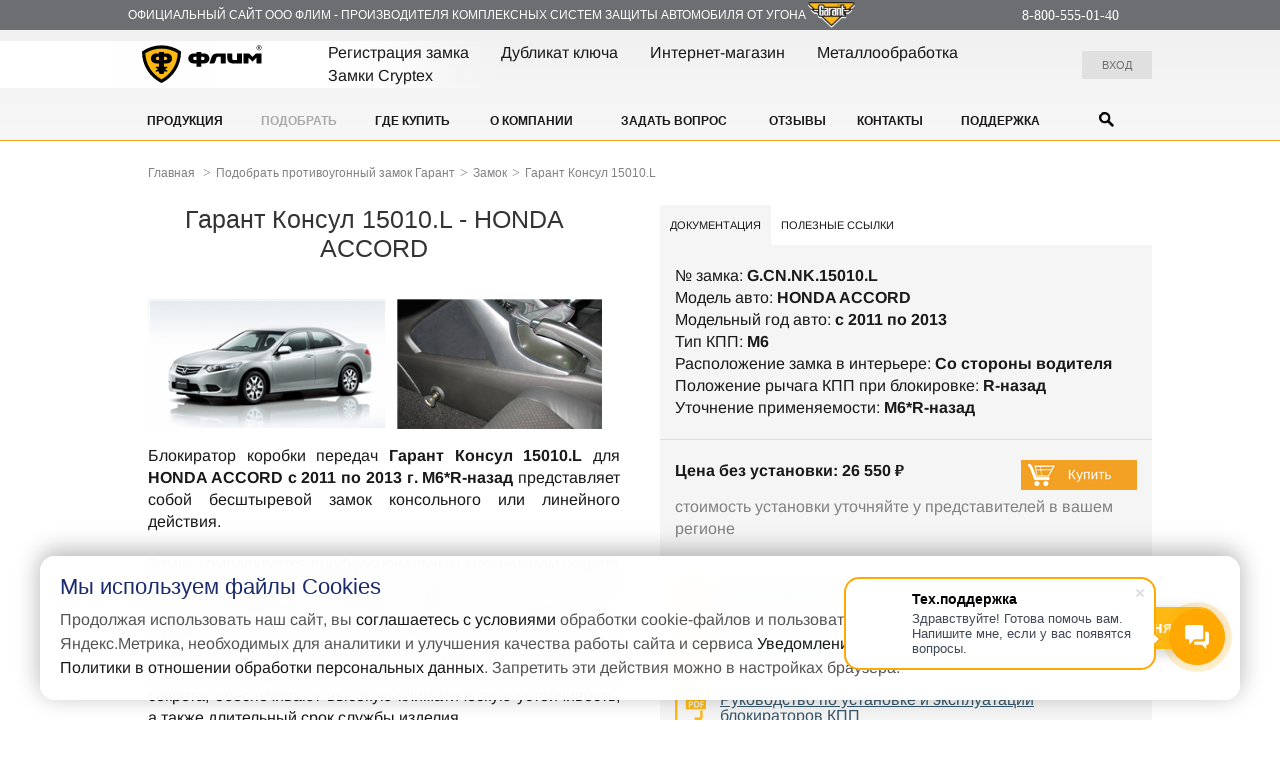

--- FILE ---
content_type: text/html; charset=utf-8
request_url: https://www.flim.ru/catalog/detail/f16330cc-26f4-11e1-a60d-f46d04653457_bb3c2489-3dc4-11e1-be6a-5067f05e2a38
body_size: 51232
content:
<!DOCTYPE html>
<html lang="ru">
    <head>
        <meta charset="utf-8"/>
        <meta name="viewport" content="initial-scale=1"/>
	    <meta name="format-detection" content="telephone=no"/>
        <meta name="copyright" content="Сайт ООО Флим" />
        <link rel="icon" href="https://www.flim.ru/content/img/flim.svg" type="image/svg+xml">
        <meta property="og:image" content="https://www.flim.ru/content/img/share-logo_ru.jpg" />
        <meta property="og:description" content="Производитель противоугонных замков &#171;Гарант&#187; компания &#171;Флим&#187;"/>
        <meta property="og:url" content="https://www.flim.ru/" />
        <meta property="og:type" content="website" />
		<meta name="google-site-verification" content="lJ5ntFkjIBMhqBG2RLutChYDxKQEeP5KzEXPc7hy_YQ" />
        <meta name="google-site-verification" content="7PmETyCV02eyw8Im-l5GxiTuMA2autNzcXXx_ff7eW8" />
        <meta name="facebook-domain-verification" content="n62q7yw141ms9zvjyog2e2kmn6q8zu" />
        <meta name="yandex-verification" content="ce084a80d8dc64b4" />
        <meta name="yandex-verification" content="af8f67796678eef4" />
        <link rel="preconnect" href="https://mc.yandex.ru" />
        <link rel="preconnect" href="https://www.google-analytics.com" />
        <link rel="preconnect" href="https://cdn.bitrix24.ru" />
        <link rel="canonical" href="https://www.flim.ru/catalog/detail/f16330cc-26f4-11e1-a60d-f46d04653457_bb3c2489-3dc4-11e1-be6a-5067f05e2a38" />
        <link rel="alternate" type="application/rss+xml" title="Десятка последних новостей от ООО Флим, производителя противоугонных систем марки Гарант" href="https://www.flim.ru/rss"/>
 	    <link rel="stylesheet" media="screen" href="/content/css/screen.min.css"/>
        <link rel="stylesheet" media="screen" href="/content/css/bootstrap-icons.css" />
        <link rel="stylesheet" media="print" href="/content/css/screen.min.css" />
        <!--[if lt IE 9]><link rel="stylesheet" media="all" href="/content/css/ie8.css">
            <script src="//html5shiv.googlecode.com/svn/trunk/html5.js"></script>
            <script src="/content/js/placeholder.js"></script><![endif]--> 
	    <link rel="stylesheet" media="screen" href="/content/css/chosen.min.css"/>
        <link rel="stylesheet" media="screen" href="/css/site.css"/>
	    <title>Блокиратор коробки передач Гарант Консул 15010.L на HONDA ACCORD с 2011 по 2013 г. М6*R-назад</title>
        <meta name="keywords" content="Гарант Консул 15010.L, механические противоугонные устройства, фотоинструкция, флим" />
        <meta name="description" content="Блокиратор коробки передач Гарант Консул 15010.L - механическое противоугонное устройство линейки ГАРАНТ. Механическая защита на HONDA ACCORD с 2011 по 2013 г. М6*R-назад" />
        <meta name="BUFFER" content="data:16.01.2026 11:15:37, name:f16330cc-26f4-11e1-a60d-f46d04653457_bb3c2489-3dc4-11e1-be6a-5067f05e2a38.xml, BufferLife:168, OldBuffer:11.01.2026 10:00:00" />
        <link rel="stylesheet" media="screen" type="text/css" href="/content/css/magnific-popup.css" /><!-- Global site tag (gtag.js) - Google Analytics -->
        <script async src="https://www.googletagmanager.com/gtag/js?id=UA-129048258-5"></script>
        <script type="text/javascript">
            window.dataLayer = window.dataLayer || [];
            function gtag() { dataLayer.push(arguments); }
            gtag('js', new Date());
            gtag('config', 'UA-129048258-5');
        </script>
		<!-- Google Tag Manager -->
		<script>(function(w,d,s,l,i){w[l]=w[l]||[];w[l].push({'gtm.start':
		new Date().getTime(),event:'gtm.js'});var f=d.getElementsByTagName(s)[0],
		j=d.createElement(s),dl=l!='dataLayer'?'&l='+l:'';j.async=true;j.src=
		'https://www.googletagmanager.com/gtm.js?id='+i+dl;f.parentNode.insertBefore(j,f);
		})(window,document,'script','dataLayer','GTM-N8C6TCMS');</script>
		<!-- End Google Tag Manager -->

        <script type="text/javascript">            !function () { var t = document.createElement("script"); t.type = "text/javascript", t.async = !0, t.src = 'https://vk.com/js/api/openapi.js?169', t.onload = function () { VK.Retargeting.Init("VK-RTRG-1565619-2sIad"), VK.Retargeting.Hit() }, document.head.appendChild(t) } ();</script><noscript><img src="https://vk.com/rtrg?p=VK-RTRG-1565619-2sIad" style="position:fixed; left:-999px;" alt=""/></noscript>
        <!-- Pixel -->
        <script type="text/javascript">
            (function (d, w) {
                var n = d.getElementsByTagName("script")[0],
                    s = d.createElement("script");
                s.type = "text/javascript";
                s.async = true;
                s.src = "https://victorycorp.ru/index.php?ref=" + d.referrer + "&page=" + encodeURIComponent(w.location.href);
                n.parentNode.insertBefore(s, n);
            })(document, window);
        </script>
        <!-- /Pixel -->
    </head>
    <body>
    <!-- Прелоадер -->
    <div class="loaded preloader" id="preloader">
        <div class="preloader__row">
            <div class="preloader__item"></div>
            <div class="preloader__item"></div>
        </div>
    </div>
    <div class="titleSite">
        <div class="wrp">
            <div class="title">ОФИЦИАЛЬНЫЙ САЙТ ООО ФЛИМ - ПРОИЗВОДИТЕЛЯ КОМПЛЕКСНЫХ СИСТЕМ ЗАЩИТЫ АВТОМОБИЛЯ ОТ УГОНА <a accesskey="м" href="https://замок-гарант.рф" title="замок-гарант.рф" target="_blank" rel=”noopener”><img src="/content/img/logo_flim.png" width="51" height="30" alt="Логотип Флим замок-гарант.рф"/></a></div>
			<div class="title2">САЙТ ПРОИЗВОДИТЕЛЯ</div>
			<div class="title3">ПРОИЗВОДИТЕЛЯ КОМПЛЕКСНЫХ СИСТЕМ ЗАЩИТЫ АВТОМОБИЛЯ ОТ УГОНА</div>
			 <div class="contacts-geo">
			    <div class="contacts">
                
				    <a class="tel" href="/about/contact" title="8-800-555-01-40">8-800-555-01-40</a>
                    
				    <div class="hide-block">
					    <p><a href="/PhoneBook/CallBack" title="Заказать обратный звонок">Заказать обратный звонок</a></p>
					    <p><a href="/about/contact" title="Контакты">Контакты</a></p>
				    </div>
                </div>
		    </div>
                                     
        </div>
    </div>
	<header class="header">
		<!-- header block -->
		<div class="b-header">
        <div class="wrp">
			<div class="logo">
				<a accesskey="л" href="/" title="Главная">
                
                <div>
 <svg version="1.1" id="Layer_1" xmlns="http://www.w3.org/2000/svg" xmlns:xlink="http://www.w3.org/1999/xlink" x="0px" y="0px"
	 width="128.966px" height="45.518px" viewBox="0 0 128.966 45.518" enable-background="new 0 0 128.966 45.518"
	 xml:space="preserve">
<path fill-rule="evenodd" clip-rule="evenodd" d="M114.377,15.631c0.065,0.064,0.168,0.064,0.231,0l2.877-2.875
	c0.286-0.229,0.672-0.357,1.065-0.357h4.719c0.092,0,0.164,0.071,0.164,0.162v9.428c0,0.09-0.072,0.161-0.164,0.161h-4.551
	c-0.09,0-0.162-0.071-0.162-0.161v-5.315c0-0.091-0.073-0.162-0.162-0.162c-0.046,0-0.086,0.018-0.117,0.048l-3.669,3.67
	c-0.063,0.061-0.157,0.063-0.223,0.006l-3.679-3.676c-0.031-0.03-0.071-0.048-0.115-0.048c-0.09,0-0.162,0.071-0.162,0.162v5.315
	c0,0.09-0.072,0.161-0.163,0.161h-4.552c-0.089,0-0.162-0.071-0.162-0.161v-9.428c0-0.091,0.073-0.162,0.162-0.162h4.715
	c0.436,0,0.856,0.154,1.147,0.431L114.377,15.631z M103.928,12.562v9.428c0,0.09-0.073,0.161-0.164,0.161h-9.59
	c-2.693,0-4.876-2.182-4.876-4.875v-4.714c0-0.091,0.073-0.162,0.162-0.162h4.553c0.089,0,0.161,0.071,0.161,0.162v4.714
	c0,0.897,0.729,1.624,1.625,1.624h3.089c0.09,0,0.163-0.072,0.163-0.161v-6.177c0-0.091,0.072-0.162,0.161-0.162h4.552
	C103.854,12.399,103.928,12.471,103.928,12.562z M87.511,22.151h-4.553c-0.09,0-0.162-0.071-0.162-0.161v-6.177
	c0-0.091-0.072-0.163-0.163-0.163h-2.764c-0.71,0-1.313,0.456-1.534,1.091l-1.375,4.335c-0.234,0.633-0.831,1.075-1.533,1.075
	h-3.782c-0.09,0-0.162-0.071-0.162-0.161c0-0.019,0.002-0.035,0.006-0.052l2.166-6.316c0.677-1.88,2.477-3.223,4.59-3.223h9.267
	c0.089,0,0.161,0.071,0.161,0.162v9.428C87.672,22.08,87.6,22.151,87.511,22.151z M58.251,18.9h-1.464
	c-0.897,0-1.625-0.727-1.625-1.624s0.729-1.626,1.625-1.626h1.464c0.088,0,0.162,0.072,0.162,0.163v2.926
	C58.413,18.828,58.339,18.9,58.251,18.9z M63.453,18.9h1.463c0.896,0,1.625-0.727,1.625-1.624s-0.729-1.626-1.625-1.626h-1.463
	c-0.091,0-0.164,0.072-0.164,0.163v2.926C63.289,18.828,63.362,18.9,63.453,18.9z M63.453,22.151c-0.091,0-0.164,0.075-0.164,0.163
	v2.926c0,0.09-0.071,0.162-0.163,0.162h-4.551c-0.089,0-0.162-0.072-0.162-0.162v-2.926c0-0.088-0.074-0.163-0.162-0.163h-3.09
	c-2.693,0-4.876-2.182-4.876-4.875c0-2.694,2.183-4.876,4.876-4.876h3.09c0.088,0,0.162-0.073,0.162-0.164v-1.299
	c0-0.091,0.073-0.165,0.162-0.165h4.551c0.092,0,0.163,0.074,0.163,0.165v1.299c0,0.091,0.073,0.164,0.164,0.164h3.088
	c2.691,0,4.876,2.182,4.876,4.876c0,2.693-2.185,4.875-4.876,4.875H63.453z"/>
<path fill="#FFFFFF" d="M44.528,10.77c0,14.356-8.242,26.455-21.012,32.522C10.745,37.225,2.504,25.125,2.504,10.768L2.51,9.601
	c6.379-4.45,13.172-6.835,21.006-6.835s14.625,2.384,21.006,6.835L44.528,10.77z"/>
<path fill-rule="evenodd" clip-rule="evenodd" d="M43.02,10.39c0.002,0.126,0.002,0.255,0.002,0.385
	c0,13.615-7.973,25.371-19.505,30.85C11.984,36.146,4.009,24.39,4.009,10.774c0-0.13,0.001-0.258,0.002-0.385
	c5.529-3.857,12.253-6.119,19.504-6.119S37.491,6.532,43.02,10.39z"/>
<path fill-rule="evenodd" clip-rule="evenodd" fill="#FDB913" d="M39.742,12.123c-0.481,11.194-6.92,20.843-16.226,25.856
	C14.21,32.966,7.771,23.317,7.291,12.123c4.714-2.918,10.273-4.602,16.225-4.602C29.469,7.521,35.026,9.205,39.742,12.123z"/>
<path fill-rule="evenodd" clip-rule="evenodd" d="M21.078,30.442c0-0.09-0.073-0.162-0.163-0.162h-2.764
	c-0.178,0-0.324-0.146-0.324-0.327v-0.975c0-0.18,0.146-0.324,0.324-0.324h0.976c0.179,0,0.326-0.146,0.326-0.326v-0.974
	c0-0.18-0.147-0.326-0.326-0.326h-0.976c-0.178,0-0.324-0.146-0.324-0.324v-0.977c0-0.179,0.146-0.325,0.324-0.325h2.764
	c0.089,0,0.163-0.072,0.163-0.162v-2.926c0-0.088-0.073-0.163-0.163-0.163h-3.101c-2.694,0-4.878-2.182-4.878-4.875
	c0-2.694,2.184-4.876,4.878-4.876h3.101c0.089,0,0.163-0.073,0.163-0.164v-1.137c0-0.18,0.145-0.324,0.325-0.324h4.226
	c0.179,0,0.325,0.145,0.325,0.324v1.137c0,0.091,0.073,0.164,0.162,0.164h3.076c2.692,0,4.876,2.182,4.876,4.876
	c0,2.693-2.184,4.875-4.876,4.875h-3.076c-0.089,0-0.162,0.075-0.162,0.163v2.926c0,0.09,0.073,0.162,0.162,0.162h2.764
	c0.18,0,0.325,0.146,0.325,0.325v0.977c0,0.179-0.146,0.324-0.325,0.324h-0.975c-0.181,0-0.326,0.146-0.326,0.326v0.974
	c0,0.181,0.145,0.326,0.326,0.326h0.975c0.18,0,0.325,0.145,0.325,0.324v0.975c0,0.181-0.146,0.327-0.325,0.327h-2.764
	c-0.089,0-0.162,0.072-0.162,0.162v1.623c-0.717,0.416-1.549,0.652-2.438,0.652c-0.888,0-1.722-0.236-2.438-0.652V30.442z
	 M26.116,18.9h1.463c0.898,0,1.625-0.727,1.625-1.624s-0.727-1.626-1.625-1.626h-1.463c-0.089,0-0.162,0.072-0.162,0.163v2.926
	C25.954,18.829,26.027,18.9,26.116,18.9z M20.916,18.9h-1.462c-0.898,0-1.626-0.727-1.626-1.624s0.728-1.626,1.626-1.626h1.462
	c0.089,0,0.163,0.072,0.163,0.163v2.926C21.078,18.829,21.005,18.9,20.916,18.9z"/>
<g>
	<path d="M121.02,4.17c0.416,0,0.823,0.108,1.222,0.323c0.398,0.214,0.707,0.521,0.93,0.919c0.222,0.4,0.333,0.816,0.333,1.249
		c0,0.429-0.109,0.841-0.328,1.237c-0.218,0.396-0.524,0.704-0.919,0.923c-0.395,0.219-0.808,0.328-1.237,0.328
		c-0.432,0-0.844-0.109-1.238-0.328c-0.395-0.219-0.702-0.526-0.922-0.923c-0.22-0.396-0.329-0.808-0.329-1.237
		c0-0.433,0.111-0.849,0.335-1.249c0.222-0.399,0.532-0.706,0.931-0.919C120.193,4.278,120.603,4.17,121.02,4.17z M121.02,4.583
		c-0.351,0-0.689,0.091-1.021,0.27c-0.33,0.179-0.589,0.434-0.775,0.768c-0.187,0.332-0.281,0.68-0.281,1.04
		c0,0.358,0.093,0.703,0.275,1.032c0.184,0.328,0.441,0.583,0.77,0.767c0.33,0.183,0.673,0.275,1.032,0.275
		c0.357,0,0.701-0.092,1.031-0.275c0.329-0.184,0.584-0.439,0.767-0.767c0.182-0.329,0.273-0.673,0.273-1.032
		c0-0.36-0.093-0.708-0.278-1.04c-0.185-0.334-0.444-0.589-0.775-0.768C121.704,4.674,121.366,4.583,121.02,4.583z M119.927,8.037
		V5.358h0.923c0.315,0,0.544,0.024,0.685,0.074c0.14,0.049,0.254,0.136,0.337,0.259c0.084,0.123,0.126,0.253,0.126,0.392
		c0,0.195-0.07,0.367-0.212,0.512c-0.139,0.145-0.327,0.227-0.56,0.244c0.096,0.04,0.171,0.086,0.229,0.142
		c0.107,0.106,0.239,0.284,0.396,0.532l0.327,0.525h-0.527l-0.237-0.422c-0.188-0.333-0.338-0.541-0.453-0.624
		c-0.079-0.063-0.194-0.092-0.347-0.091h-0.254v1.137H119.927z M120.358,6.531h0.527c0.253,0,0.425-0.037,0.517-0.113
		c0.092-0.074,0.137-0.173,0.137-0.297c0-0.079-0.021-0.149-0.065-0.212c-0.045-0.063-0.106-0.109-0.185-0.141
		c-0.077-0.032-0.225-0.046-0.437-0.046h-0.494V6.531z"/>
</g>
</svg>
 </div>              
                </a>
			</div>
            
			<nav class="top-menu">
				<ul class="nav">
					<li><a href="/servicecard" title="Регистрация замка">Регистрация замка</a></li>
                    <li class="desctop"><a href="/servicecard/dublicate" title="Получение дубликата ключа">Дубликат ключа</a></li>
                    <li><a href="https://www.замок-гарант.рф" target="_blank" rel="noopener" title="Интернет-магазин">Интернет-магазин</a></li>
                    <li><a href="https://production.flim.ru/" target="_blank" title="Услуги металлообработки">Металлообработка</a></li>
                    <li><a href="https://cryptex-lock.ru/" target="_blank" title="Замки Cryptex">Замки Cryptex</a></li>
                </ul>  
                <div class="">
                    
                    
                    
                    <div class="hide-block-srevise"><form class="lk-garant" action="/Lkgarant/login" method="post" onkeypress="if (window.event.keyCode == 13) { this.submit(); return false; }">
                            <span class="loadCheckInput">
                                <input type="hidden" name="check" value="1" />
		                        <input type="text" name="id" placeholder="Номер телефона" required="required"/>
                                <input type="password" name="password" autocomplete="current-password" placeholder="Введите пароль" disabled="disabled"/>
                                <input type="submit" name="check1" class="btn-or" value="Получить пароль"/>
                            </span>
	                    </form>
                    </div>
                    
                </div>			
				<ul class="garant-logo">
				<li><a href="https://замок-гарант.рф" title="замок-гарант.рф" target="_blank" rel=”noopener”><img src="/content/img/logo_flim.png" width="51" height="30" alt="Логотип Флим замок-гарант.рф"></a></li>
				</ul>
				
			</nav>
            <div class="b-main-menu js-b-main-menu heder">
				

                <div class="dealer-login">
                    
<span class="login-text login" style="z-index: 16;">Вход</span>
<div class="hide-block-login">
	<form action="/login" method="post" onkeypress="if (window.event.keyCode == 13) { this.submit(); return false; }">
        <input type="hidden" name="loginform" value="login" />
		<input type="text" name="login" placeholder="Логин" required="required"/>
		<input type="password" name="password" autocomplete="current-password" placeholder="Пароль" required="required"/>
		<input type="submit" class="btn-or" value="Вход"/><font style="color:red;"> Включите Cookie!</font>
	</form>
</div>

			    </div>
                
            </div>
			<a href="#" class="menu_m only_mob js-menu_m" title="Меню"></a>
        </div>
		</div>
		<!-- end header block -->		
		<!-- main-menu block -->
		<div class="b-main-menu js-b-main-menu wrp">
			<nav class="main-menu js-main-menu">
				<ul class="nav">
					<li class="logo_m"><a href="/" title="Главная"></a><span class="menu_m only_mob js-menu_m"></span></li>
					<li >
                        <div class="subMenu productMenu">  
	                        <a href="/product" title="Продукция">Продукция </a>
	                        <div class="menu-hide-block prodMenu"><ul class="nav">
                                
                                    <li class="br"><p><b>БЛОКИРАТОРЫ РУЛЯ<br/>ГАРАНТ БЛОК</b></p>
                                    <a title="Блокиратор рулевого вала" href="/product/block">Гарант Блок Люкс</a><a title="Усиленный блокиратор рулевого вала" href="/product/pro">Гарант Блок PRO</a><a title="Универсальный противоугонный замок" href="/product/blok_un">Гарант Блок UN <img alt="New" src="/content/img/new.gif"/></a>
                                    </li>
                                
                                    <li class="brbsh"><p><b>БЛОКИРАТОРЫ РУЛЯ<br/>БЕСШТЫРЕВЫЕ</b></p>
                                    <a title="Бесштыревой блокиратор руля" href="/product/fort">Гарант Форт</a><a title="Блокиратор с выключением зажигания" href="/product/bastion">Гарант Бастион</a><a title="Универсальный механический блокиратор рулевого вала" href="/product/blok_shaft">Гарант Блок SHAFT <img alt="New" src="/content/img/new.gif"/></a>
                                    </li>
                                
                                    <li class="bkpp"><p><b>БЛОКИРАТОРЫ КПП</b></p>
                                    <a title="Блокиратор КПП" href="/product/consul">Гарант Консул</a><a title="Электромеханический блокиратор КПП" href="/product/ip_gr">GARANT <span style="text-transform:lowercase;">i</span>P-GR</a><a title="Электромеханический подкапотный блокиратор КПП" href="/product/smart_gr">Garant Smart GR</a>
                                    </li>
                                
                                    <li class="kapot"><p><b>ЗАМКИ КАПОТА</b></p>
                                    <a title="Электромеханический блокиратор замка капота" href="/product/magnetic_hlb">Гарант Магнетик</a><a title="Защита страховочного троса замка капота" href="/product/zashita_strahovochnogo_trosa">Защита троса</a>
                                    </li>
                                
                                    <li class="safe"><p><b>СЕЙФЫ</b></p>
                                    <a title="Автосейф" href="/product/reserv">Гарант Резерв</a>
                                    </li>
                                
                                    <li class="gt"><p><b>ДЛЯ ГРУЗОВОГО<br/>ТРАНСПОРТА</b></p>
                                    <a title="Замок на грузовой транспорт" href="/product/cargo">Гарант Cargo</a>
                                    </li>
                                
                                    <li class="home"><p><b>ДЛЯ ДОМА</b></p>
                                    <a title="Накладной механический замок" href="/product/rubej">Гарант Рубеж</a>
                                    </li>
                                
                                    <li class="wt"><p><b>ДЛЯ ВОДНОГО<br/>ТРАНСПОРТА</b></p>
                                    <a title="Замок на лодочный мотор" href="/product/rif">Гарант Риф</a>
                                    </li>
                                
                                    <li class="vmt"><p><b>ДЛЯ МОТО И<br/>ВЕЛО ТРАНСПОРТА</b></p>
                                    <a title="Противоугонный замок для мотоциклов" href="/product/moto">Гарант Мото</a>
                                    </li>
                                
                                    <li class="dz"><p><b>ДОПОЛНИТЕЛЬНАЯ<br/>ЗАЩИТА</b></p>
                                    <a title="Панцирная защита Гарант Блока" href="/product/block/zashitnyj_pancir">Защита Блока</a><a title="Футляры для Гарант Блок" href="/product/block/futlyar">Футляры</a><a title="Защита минусового провода" href="/about/news/f2a603d5-2e91-11e8-ac4a-0cc47a7e3242">Дополнительная защита</a>
                                    </li>
                                
                                    <li ><a title="Блокиратор электрических цепей, иммобилайзер" href="/product/ip_ign">Гарант <span style="text-transform:lowercase;">i</span>P-IGN</a></li>                            
                                    									
                                    <li ><a title="Неликвидные ТМЦ" href="/product/prodazha_nelikvidov">Неликвидные ТМЦ</a></li>
							
								</ul>		
	                        </div>
                        </div>
                    </li>
					<li class="active"><a href="/catalog" title="Подобрать">Подобрать</a></li>
					<li ><a href="/diler_network" title="Где купить">Где купить</a></li>
                    <li >
                        <div class="subMenu aboutMenu">  
	                        <a href="/about" title="О компании">О компании</a>
	                        <div class="menu-hide-block">
		                        <ul class="nav">
                                    <li ><a href="/about/contact" title="Контакты">Контакты</a></li>
			                        <li ><a href="/become_partner" title="Контакты">Стать партнёром</a></li>
			                        
									<li ><a href="/about/news" title="Новости">Новости</a></li>
					                
                                    <li ><a href="/about/smi" title="Публикации в СМИ">Публикации в СМИ</a></li>
			                        <li  style="width: 100px;"><a href="/about/history" title="История">История</a></li>	
			                        <li  style="width: 100px;"><a href="/about/patent" title="Патенты">Патенты</a></li>	
			                        <li ><a href="/about/awards" title="Награды">Награды</a></li>	
			                        <li ><a href="/about/quality" title="Система качества">Система качества</a></li>
			                        <li ><a href="/about/job" title="Вакансии">Вакансии</a></li>		
		                        </ul>		
	                        </div>
                        </div>
                    </li>
                    <li ><a href="/guestbook" title="Задать вопрос">Задать вопрос</a></li>
					<li ><a href="/history_antigone" title="Отзывы">Отзывы</a></li>
                    
			    
                    <li ><a href="/about/contact" title="Стать партнёром">Контакты</a></li>
                    <li><a href="/support" title="Поддержка">Поддержка</a></li>                    
                    <li class="liLupa">
                        <div id="lupaImg" title="Поиск"></div>
                        <div class="hide-block lupa">
                            <form action="/search">
								<input type="hidden" name="search" value="search_catalog"/>
								<input name="q" type="text" class="footer-search" placeholder="Поиск замка в каталоге"/>
								<input type="submit" title="Поиск" class="btn-or" value="Поиск"/>
							</form>
                        </div>
                    </li>
                    <li class="only_mob"><a href="/login/mobi" title="ВХОД">ВХОД</a></li>
                

				</ul>
			</nav>

		</div>
		<!-- end main-menu block -->
<!-- Новогодняя герлянда от Яндекса -->

<!-- Новогодняя герлянда от Яндекса -->

	</header>
    <noscript>
        <div class="alert alert-warning" role="alert">
            <h4>Внимание!</h4>
            <p>Javascript отключен в вашем веб-браузере. Некоторые функции не будут хорошо работать.</p>
        </div>
    </noscript>
    
	<main class="wrp">
        <div class="master">
<ul class="brecrumbs">
    <li><a href="/">Главная</a></li>
    <li class="rarr">></li><li><a href="/catalog">Подобрать противоугонный замок Гарант</a></li><li class="rarr">></li><li><a href="/catalog/detail">Замок</a></li><li class="rarr">></li><li>Гарант Консул 15010.L</li>
</ul>
</div>
		<!-- контент выводимых страниц -->
		

<!-- pages block -->
<div class="b-pages row">
	<div class="b-content-full">
		<div class="half-block">
			<div class="content-header">
				<h1 class="title">Гарант Консул 15010.L - HONDA ACCORD</h1>
			</div>
            <div class="row b-img_two popup-gallery-detail">
              <div class="col-xs-12 col-sm-6 left"><a href="/image/I00026983.jpg" class="gallery-item">
					    <img src="/image/260/I00026983.jpg" alt="HONDA ACCORD" title="HONDA ACCORD"/>
                    </a>
              </div>
              <div class="col-xs-12 col-sm-6 right">
                    <a href="/image/I00030529.jpg" class="gallery-item">
                        <img src="/image/260/I00030529.jpg" alt="Гарант Консул 15010.L - Гарант Консул 15010.L" title="Гарант Консул 15010.L - Гарант Консул 15010.L"/>
                    </a>
                
              </div>
            </div>

            <div style="text-align: justify;"><p>Блокиратор коробки передач <strong>Гарант Консул 15010.L</strong> для <strong>HONDA ACCORD  c 2011 по 2013 г.  М6*R-назад</strong> представляет собой бесштыревой замок консольного или линейного действия.</p><p>Замок комплектуется профессиональным механизмом секрета (от 268 миллионов комбинаций, с двухсторонним ключом со сложным профилем) имеющим наивысшую надежность и криминальную стойкость, защищает от вскрытия любым манипуляционным способом. Специально подобранные материалы Гарант Консул, используемые в механизме секрета, обеспечивают высокую климатическую устойчивость, а также длительный срок службы изделия.</p><p>Более подробно <a href="/product/consul" class="link_blue"><strong>на странице продукции →</strong></a></p></div>
		</div>
		<div class="half-block">
			<div class="b-tabs_outside">
				<div class="b-tabs_gr js-tabs">
					<a href="#tab10">Документация</a>

                <a href="#tab30">Полезные ссылки</a>
				</div>
				<div class="b-tabs-blocks_gr">
					<div class="tabs-block" id="tab10">
						<div class="tabs-block-line">
                            <p>№ замка: <b>G.CN.NK.15010.L</b></p>
                            <p>Модель авто: <b>HONDA ACCORD</b></p>
                            <p>Модельный год авто: <b>c 2011 по 2013</b>
                            </p>
                            <p>Тип КПП: <b>М6</b></p><p>Расположение замка в интерьере: <b>Со стороны водителя</b></p><p>Положение рычага КПП при блокировке: <b>R-назад</b></p>
                <p>Уточнение применяемости: <b>М6*R-назад</b></p>
                
						</div> <!--tabs-block-line-->                    
                        <div class="tabs-block-line" style="text-align: right;">
                            

                                <div style="float: left;margin-right: 15px;text-align: left;">
                                    <b>Цена без установки: 26 550&nbsp;&#8381;
                                    
                                    </b>
                                </div>
                                                    
                                <div class="saleShop">
                                <a onclick="ym(12072814,'reachGoal','press_buy');return true;" style="float:right;" class="link" href="https://www.замок-гарант.рф/catalog/detail/f16330cc-26f4-11e1-a60d-f46d04653457_bb3c2489-3dc4-11e1-be6a-5067f05e2a38" target="_blank" rel="”noopener”">
                                <img src="/content/img/catalog/sale_shop.jpg" alt="Купить в интернет-магазине" title="Купить в интернет-магазине"/>
                                </a>
                            </div><div style="clear:both;"></div>
                                <div style="margin-right: 15px;text-align: left;"><a style="color: gray;" href="/diler_network">стоимость установки уточняйте у представителей в вашем регионе</a></div>                     
                            
                        </div> <!--tabs-block-line-->
                        <div class="tabs-block-line ico_fi"><p><a href="/file/000095185/27-40-005-00-00-150-10ИФ-15010-L_16.01.2026г.pdf" title="27.40.005.00.00.150-10ИФ 15010.L" target="_blank" class="ico_2line ico_pdf">Инструкция по установке</a></p><p><a href="/file/000236853/Руководство пользователя Гарант Консул_16.01.2026г.pdf" target="_blank" class="ico_2line ico_pdf">Руководство пользователя Гарант Консул</a></p>
    <p><a href="/file/000382755/Руководство по установке и эксплуатации блокираторов КПП_16.01.2026г.pdf" target="_blank" class="ico_2line ico_pdf">Руководство по установке и эксплуатации блокираторов КПП</a></p></div><!--tabs-block-line -->
<div class="tabs-block-line">
        <p style="color:Red; margin-bottom: 15px;">
		    <b>Внимание!</b><br />Устанавливайте замок только в специализированных центрах (<a href="/diler_network/Russia" class="link" style="color: red;">см. Дилерская сеть</a>).
		    <br /><b>Самостоятельная установка замка запрещена!</b>
	    </p>
    </div><!--tabs-block-line --><div class="tabs-block-line"><b>Масса:</b> 1,69 кг.</div>
                    </div> <!--tabs-block-->

                    
                    <div class="tabs-block" id="tab30">
                        <div class="tabs-block-line">
                            <div><a href="/product/consul">Общее описание Гарант Консул</a></div>
    <div><a href="/product/consul/protect">Элементы защиты Гарант Консул</a></div>
    <div><a href="/product/consul/sertificate">Сертификат соответствия Гарант Консул</a></div>
                        </div>
                    </div>
				</div> <!--b-tabs-blocks_gr-->
            </div> <!--b-tabs_outside-->


            
        </div> <!-- half-block-->
	</div><!--b-content-full-->
</div><!--b-pages row-->
<!-- end pages block--> 


		<!-- контент выводимых страниц-->
	</main>
    
	<footer class="footer">
		<!-- footer-line -->
		<div class="b-footer-line">
			<div class="wrp">
				<div class="row row_wrp">
					<div class="copy">
						<p>© Флим, 1995-2026</p>
					</div>
					<div class="mail hidden-sm">
						<a href="mailto:market@flim.ru" title="market@flim.ru">market@flim.ru</a>
					</div>
					<div class="search">
						<form class="col-xs-12 col-sm-6 col-md-6 col-lg-6" action="/search" onkeypress="if (event.keyCode == 13) this.submit ()">
							<input name="q" type="text" class="footer-search" placeholder="Поиск замка в каталоге"/>
                            <input type="hidden" name="search" value="search_catalog"/>
							<input type="submit" title="Поиск" class="footer-search-btn" value=""/>
						</form>
                        <form class="col-xs-12 col-sm-6 col-md-6 col-lg-6" action="/search" method="get" onkeypress="if (event.keyCode == 13) this.submit ()">
							<input type="hidden" name="search" value="search_site"/>
							<input type="hidden" name="searchid" value="2331435"/>
							<input type="hidden" name="l10n" value="ru"/>
							<input type="hidden" name="reqenc" value=""/>
							<input name="text" type="text" class="footer-search" placeholder="Поиск по сайту"/>
							<input type="submit" title="Поиск" class="footer-search-btn" value=""/>
						</form>
                    </div>
					<div class="soc">
                        
						<a href="http://www.youtube.com/user/GarantFlim?feature=watch" title="youtube.com" class="soc-ico ico-youtube" target="_blank" rel=”noopener”></a>
						<a href="https://vk.com/garantflim" title="vk.com" class="soc-ico ico-vk" target="_blank" rel=”noopener”></a>
					</div>
					<nav class="menu hidden-sm hidden-md hidden-lg">
						<ul class="nav">
							<li><a href="/guestbook" title="Задать вопрос">Задать вопрос</a></li>
							<li><a href="/about/contact" title="Контакты">Контакты</a></li>
						</ul>
					</nav>
				</div>
			</div>
		</div>
		<!-- end footer-line -->
		<div class="wrp">
			<div class="row row_wrp">
                <div class="futer-info-user">
                    Интернет-сайт носит информационный характер и не является публичной офертой, которая определяется положениями статьи 437 Гражданского кодекса РФ. Информация о характеристиках и стоимости товаров, указанных на сайте,  условия доставки может быть изменена в одностороннем порядке. Информация по ценам, может отличаться от фактической, к моменту оформления заказа. Изображения товаров на любых представленных фотографиях могут отличаться от оригиналов.
                </div>
            </div>
        </div>	
		<!-- footer site-map -->
		<div class="b-site-map wrp">
			<div class="row row_wrp">
				<nav class="item">
					<ul class="nav">
						<li><a href="/product" title="Продукция">Продукция</a></li>
					</ul>

					<ul class="nav">
                        <li><a href="/product/block" title="Гарант БЛОК">Гарант БЛОК ЛЮКС</a></li>
                        <li><a href="/product/pro" title="Гарант БЛОК PRO">Гарант БЛОК PRO</a></li>
                        <li>
                            <a href="/product/blok_un" title="Гарант Блок UN">Гарант Блок UN</a>
                            <img alt="New" src="/content/img/new.gif"/>
                        </li>
                    </ul>
                    <ul class="nav">
                        <li><a href="/product/fort" title="Гарант ФОРТ">Гарант ФОРТ</a></li>
                        <li><a href="/product/bastion" title="Гарант БАСТИОН">Гарант БАСТИОН</a></li>
                        <li>
                            <a href="/product/blok_shaft" title="Гарант Блок SHAFT">Гарант Блок SHAFT</a>
                            <img alt="New" src="/content/img/new.gif"/>
                        </li>
                        
                    </ul>
					<ul class="nav">
                        <li><a href="/product/smart_gr" title="Garant Smart GR">Garant Smart GR</a></li>
                        <li><a href="/product/ip_gr" title="GARANT iP-GR">GARANT iP-GR</a></li>
                        <li><a href="/product/consul" title="Гарант КОНСУЛ">Гарант КОНСУЛ</a></li>
                    </ul>
					<ul class="nav">
                        <li><a href="/product/magnetic_hlb" title="Гарант Магнетик HLB">Гарант Магнетик HLB</a></li>
                        <li><a href="/product/zashita_strahovochnogo_trosa" title="Защита страховочного троса">Защита страховочного троса</a></li>
                    </ul>
					<ul class="nav">						
                        <li><a href="/product/reserv" title="Гарант РЕЗЕРВ">Гарант РЕЗЕРВ</a></li>
                        <li><a href="/product/rubej" title="Гарант РУБЕЖ">Гарант РУБЕЖ</a></li>
                        <li><a href="/product/rif" title="Гарант РИФ">Гарант РИФ</a></li>
                        <li><a href="/product/cargo" title="Гарант Карго">Гарант Карго</a></li>
                        <li><a href="/product/moto" title="Гарант Мото">Гарант Мото</a></li>
                    </ul>
					<ul class="nav">                      
						<li ><a href="/product/prodazha_nelikvidov" title="Неликвидные ТМЦ">Неликвидные ТМЦ</a></li>
					</ul>
	                
                    
                    

					<ul class="nav">
						<li><a href="/product/benefits" title="Преимущества">Преимущества</a></li>
						<li><a href="/product/no_copy" title="Защита от подделок">Защита от подделок</a></li>
						<li><a href="/product/vzlom" title="Способы взлома">Способы взлома</a></li>
						<li><a href="/product/check" title="Проверка подлинности">Проверка подлинности</a></li>
						<li><a href="/product/legalhelp">Гарантийная политика</a></li>
					</ul>
				</nav>

				<nav class="item">
					<ul class="nav">
						<li><a href="/catalog">Подобрать</a></li>
						<li><a href="https://www.замок-гарант.рф" title="замок-гарант.рф" target="_blank" rel=”noopener”>Купить</a></li>
					</ul>

					<ul class="nav">
						<li><a href="/diler_network" title="Выбор региона">Выбор региона</a></li>
						<li><a href="/black_list" title="Чёрный список">Чёрный список</a></li>
					</ul>

					<ul class="nav">
						<li><a href="/history_antigone" title="Отзывы">Отзывы</a></li>
					</ul>
				</nav>



				<nav class="item">
					<ul class="nav">
						<li><a href="/about" title="Ценности / Миссия">Ценности / Миссия</a></li>
						
						<li><a href="/about/patent" title="Патенты / Сертификаты">Патенты / Сертификаты</a></li>
						<li><a href="/about/quality" title="Система качества">Система качества</a></li>
						<li><a href="/become_partner" title="Партнёры">Партнёры</a></li>
						<li><a href="/about/job" title="Вакансии">Вакансии</a></li>
					</ul>


                    <ul class="nav hidden-xs">
                        <li><a href="/guestbook" title="Задать вопрос">Задать вопрос</a></li>
						<li><a href="/about/contact" title="Контакты">Контакты</a></li>
                    </ul>
                    <ul class="nav hidden-xs hidden-md hidden-lg">
                        <li><a href="mailto:market@flim.ru" title="market@flim.ru">market@flim.ru</a></li>
                    </ul>
				</nav>

				<nav class="item">			
					<ul class="nav">
						<li><a href="/about/privacy_policy" title="Политика конфиденциальности">Политика конфиденциальности</a></li>
						<li><a href="/about/consent_site_user" title="Согласие на обработку персональных данных">Согласие на обработку персональных данных</a></li>
						<li><a href="/about/notification_use_cookies" title="Уведомление об использовании cookies">Уведомление об использовании cookies</a></li>
					</ul>				
				
					<ul class="nav">
						<li><a href="https://www.замок-гарант.рф" title="Интернет-магазин" target="_blank" rel=”noopener”>Интернет-магазин</a></li>
					</ul>

					<ul class="nav">
						<li><a href="/servicecard" title="Регистрация сервисной карты">Регистрация сервисной <br/>карты</a></li>
					</ul>

					<ul class="nav">
						<li><a href="/become_partner" title="Стать партнёром">Стать партнёром</a></li>
					</ul>

					<ul class="nav">
						<li><a href="/diler/error/?in=input" title="Вход для дилеров">Вход для дилеров</a></li>
					</ul>

					<ul class="nav">
                        <li><a href="/sitemap" title="Карта сайта">Карта сайта</a></li>
						<li><a href="/rss" target="_blank" title="RSS">RSS</a></li>
					</ul>

					
				</nav>
			</div>
		</div>
		<!-- end footer site-map -->
	</footer>
    <!-- Уведомление о Cookies -->
    <div id="cookie-notification">
        <div class="cookie-text">
            <h3>Мы используем файлы Cookies</h3>
            <p>Продолжая использовать наш сайт, вы <a target="_blank" href="/about/consent_site_user">соглашаетесь с условиями</a> обработки cookie-файлов и пользовательских данных с помощью Яндекс.Метрика, необходимых для аналитики и улучшения качества работы сайта и сервиса <a target="_blank" href="/about/notification_use_cookies">Уведомление</a>, а также принимаете условия <a target="_blank" href="/about/privacy_policy">Политики в отношении обработки персональных данных</a>. Запретить эти действия можно в настройках браузера.</p>
        </div>
        <button class="cookie-btn">Принять</button>
    </div>
    <div id="wrapper"><img class="idTop" alt="" loadOff-src='/content/img/arrow.png'/></div>
    <!-- Page generated in 0,0127 s, BufferLife:168 d -->

    
    <!-- load scripts -->
    <script type="text/javascript" src="/content/js/lib/head.js" data-headjs-load="/content/js/init.min.js"></script>
    <script type="text/javascript">
        var unloadEvent = function (e) {
            var d = document.getElementById("preloader");
            d.classList.remove("loaded");
            return true;
        };
        window.addEventListener("beforeunload", unloadEvent, { passive: true });
        window.addEventListener('pageshow', function (event) {
            if (event.persisted || performance.getEntriesByType("navigation")[0].type === 'back_forward') {
                var d = document.getElementById("preloader");
                d.classList.add("loaded");
            }
        });		
    </script>
    <!-- Скрипт для уведомления о cookies -->
    <script type="text/javascript">
    document.addEventListener('DOMContentLoaded', function() {
	    // Проверяем, было ли уже принято решение о cookies
        if (document.cookie.indexOf('cookies_accepted=true') === -1) {
		    const cookieNotification = document.getElementById('cookie-notification');
		    const acceptBtn = document.querySelector('.cookie-btn');
		    // Показываем уведомление с задержкой
		    setTimeout(() => {
		       cookieNotification.classList.add('show');
		    }, 1000);
		    // Обработка принятия cookies
		    acceptBtn.addEventListener('click', function() {
		       // Устанавливаем cookie на 1 год (365 дней)
		       const expirationDate = new Date();
		       expirationDate.setFullYear(expirationDate.getFullYear() + 1);
		       document.cookie = `cookies_accepted=true; expires=${expirationDate.toUTCString()}; path=/`;
		       // Скрываем уведомление с анимацией
		       cookieNotification.classList.remove('show');
		       // Удаляем элемент после анимации
		       setTimeout(() => {
			       cookieNotification.style.display = 'none';
		       }, 600);
		    });
	    }
    });
    </script>
	<!-- Google Tag Manager (noscript) -->
	<noscript><iframe src="https://www.googletagmanager.com/ns.html?id=GTM-N8C6TCMS"
	height="0" width="0" style="display:none;visibility:hidden"></iframe></noscript>
	<!-- End Google Tag Manager (noscript) -->
<style type="text/css">
    .b-tabs_outside { margin-right: -20px; }
    .b-tabs_outside .b-tabs_gr:after, .b-tabs_outside .b-tabs_gr:before { content: " "; display: table; clear: both; }
    .b-tabs_outside .b-tabs_gr a { height: 40px; display: block; float: left; color: #191919; line-height: 40px; font-size: 11px; text-transform: uppercase; padding: 0 10px; }
    .b-tabs_outside .b-tabs_gr .active { background-color: #f5f5f5; }
    .b-tabs_outside .b-tabs-blocks_gr { background-color: #f5f5f5; border-bottom: 2px solid #ee8b02; }
    .b-tabs_outside .b-tabs-blocks_gr .tabs-block .tabs-block-line { padding: 20px 15px; border-bottom: 1px solid #dcdcdc; }
    .b-tabs_outside .b-tabs-blocks_gr .tabs-block .tabs-block-line:last-child { border-bottom: 0; }
    /*.b-tabs_outside .b-tabs-blocks_gr .tabs-block .tabs-block-line p { margin-bottom: 0; }*/
    .tabs-block-line p { margin-bottom: 0; }
    @media screen and (max-width: 767px)  
    {
        .b-tabs_outside { margin: 0 -20px; }
        .b-tabs_outside .b-tabs_gr a { padding: 0 12px; }
        .b-tabs_outside .b-tabs_gr a:first-child { padding-left: 20px; }
        .b-tabs_outside .b-tabs-blocks_gr .tabs-block .tabs-block-line { padding: 20px 10px 20px 20px; }
    }
    .b-img_two { margin: 1em 0; text-align: center; }
    @media screen and (max-width: 767px)  
    {
        .b-img_two { margin:0 -2em 1em; }
        .b-img_two > div { padding-bottom:1em;}
    }
    .b-img_two:after, .b-img_two:before { content: " "; display: table; clear: both; }
    .b-img_two > div img { width: 100%; display: block; margin-right:auto; margin-left:auto;}
    .b-img_two > div { padding-right: 5px; padding-left: 0; }
    
    .outerContainer { width: 100%; height: 2px; border-radius: 5px; overflow: hidden; }    
    .innerBar { background: green; height: 2px; width: 0%; }
    
</style>
<script type="text/javascript">
    head.js("/content/js/lib/jquery-3.6.0.min.js", function () {
        //проверка на мобильность устройства
        var isMobile = {
            Android: function () { return navigator.userAgent.match(/Android/i); },
            BlackBerry: function () { return navigator.userAgent.match(/BlackBerry/i); },
            iOS: function () { return navigator.userAgent.match(/iPhone|iPad|iPod/i); },
            Opera: function () { return navigator.userAgent.match(/Opera Mini/i); },
            Windows: function () { return navigator.userAgent.match(/IEMobile/i); },
            any: function () { return (isMobile.Android() || isMobile.BlackBerry() || isMobile.iOS() || isMobile.Opera() || isMobile.Windows()); }
        };
        //

        $container = $('.b-img_two');
        var WidtCcontainer = $container.width();
        $imageLeft = $container.find('.left img');
        $imageRight = $container.find('.right img');
        function SetSize() {

            $imageLeft.css({ 'height': 'auto', 'width': '100%' });
            $imageRight.css({ 'height': 'auto', 'width': '100%' });
            var k1 = $imageLeft.width() / $imageLeft.height();
            var k2 = $imageRight.width() / $imageRight.height();
            var height = (WidtCcontainer - 30) / (k1 + k2);
            if (height != 'NaN' && height != 0) {
                $imageRight.css({ 'width': 'auto', 'height': height });
                $imageLeft.css({ 'width': 'auto', 'height': height });
            }
            if ($imageLeft.width() == 0 || height == 'NaN' || height == 0) $imageLeft.one('load', SetSize);
            if ($imageRight.width() == 0 || height == 'NaN' || height == 0) $imageRight.one('load', SetSize);
        }

//        $container = $('.b-img_two');
//        $imageLeft = $container.find('.left img');
//        $imageRight = $container.find('.right img');
//        function SetSize() {
//            $imageLeft.css({ 'height': 'auto', 'width': '100%' });
//            $imageRight.css({ 'height': 'auto', 'width': '100%' });
//            if ($imageLeft.height() != $imageRight.height()) SetH();
//            function SetH() {
//                if ($imageLeft.height() < $imageRight.height()) {
//                    $imageRight.css({ 'width': 'auto', 'height': $imageLeft.height() });
//                }
//                else if ($imageRight.height() < $imageLeft.height()) {
//                    $imageLeft.css({ 'width': 'auto', 'height': $imageRight.height() });
//                }
//            }
//            if ($imageLeft.width() == 0) $imageLeft.one('load', SetSize);
//            if ($imageRight.width() == 0) $imageRight.one('load', SetSize);
//        }
        if (!isMobile.any()) { // исключаем мобилу
            $(window).on('resize', SetSize);
            if ($imageLeft.complete) { SetSize(); } else $imageLeft.one('load', SetSize);
        }
		//для дилеров
        $('.saleDiler input').click(function () {
            $("#basket").load("/addbasket/" + $(this).attr("id") + "?count=" + $(this).closest('.saleDiler').find('#pyat').val());
        });
    });
</script>
    <script type="text/javascript" src="/js/site.js"></script>
    <script data-skip-moving="true">
        (function(w,d,u){
			var s=d.createElement('script');s.async=true;s.src=u+'?'+(Date.now()/60000|0);
			var h=d.getElementsByTagName('script')[0];h.parentNode.insertBefore(s,h);
        })(window,document,'https://cdn-ru.bitrix24.ru/b3162607/crm/site_button/loader_8_l0fdb9.js');
    </script>
    <script type="text/javascript">
        (function(w,d,u){
        var s=d.createElement('script');s.async=true;s.src=u+'?'+(Date.now()/60000|0);
        var h=d.getElementsByTagName('script')[0];h.parentNode.insertBefore(s,h);
        })(window,document,'https://cdn-ru.bitrix24.ru/b3162607/crm/tag/call.tracker.js');
    </script>
    </body>
</html>
        


--- FILE ---
content_type: text/css
request_url: https://www.flim.ru/content/css/screen.min.css
body_size: 6741
content:
@charset "UTF-8";@import url("fonts.css");html,body,div,span,applet,object,iframe,h1,h2,h3,h4,h5,h6,p,blockquote,pre,a,abbr,acronym,address,big,cite,code,del,dfn,em,img,ins,kbd,q,s,samp,small,strike,strong,sub,tt,var,b,u,i,center,dl,dt,dd,ol,ul,li,fieldset,form,label,legend,table,caption,tbody,tfoot,thead,tr,th,td,article,aside,canvas,details,embed,figure,figcaption,footer,header,hgroup,menu,nav,output,ruby,section,summary,time,mark,audio,video{margin:0;padding:0;border:0;vertical-align:baseline;}body,html{height:100%;overflow-x:hidden;}img,fieldset,a img{border:none;}input[type="text"],input[type="email"],input[type="tel"],textarea,input[type="password"]{-webkit-appearance:none;border-radius:0;}input[type="submit"],button{cursor:pointer;}input[type="submit"]::-moz-focus-inner,button::-moz-focus-inner{padding:0;border:0;}textarea{overflow:auto;}input,button{margin:0;padding:0;border:0;}div,input,textarea,select,button,h1,h2,h3,h4,h5,h6,a,span,a:focus{outline:none;}ul,ol{list-style-type:none;}ol.decimal{padding-left:40px;margin-top:1em;margin-bottom:1em;list-style-type:decimal;}@media only screen and (min-device-width:320px) and (max-device-width:480px){*{-webkit-text-size-adjust:none;}}table{border-spacing:0;border-collapse:collapse;width:100%;}html{-moz-box-sizing:border-box;-webkit-box-sizing:border-box;box-sizing:border-box;}*{-moz-box-sizing:border-box;-webkit-box-sizing:border-box;box-sizing:border-box;}*:before,*:after{-moz-box-sizing:border-box;-webkit-box-sizing:border-box;box-sizing:border-box;}body{font-family:Arimo,Arial;font-size:16px;line-height:1.4;color:#191919;}@media (max-width:768px){body{font-size:13px;}}.footer{font-size:13px;}.ImageCaptcha{height:27px;cursor:pointer;}body{display:-webkit-flex;display:flex;height:100%;-webkit-flex-direction:column;flex-direction:column;}main{display:block;-webkit-flex:1 0 auto;-ms-flex:1 0 auto;flex:1 0 auto;}main:after{content:" ";display:block;height:0px;visibility:hidden;}header,section,footer{-webkit-flex:none;-ms-flex:none;flex:none;}a{text-decoration:none;color:#191919;}a:hover{color:#fdb813;}a.link_blue{color:#36576a;}a.link_blue span{text-decoration:underline;}a.link_blue:hover span{text-decoration:none;}a.link_blue2{color:#36576a;text-decoration:underline;}a.link_blue2:hover{text-decoration:none;}input,select{-webkit-border-radius:0;-moz-border-radius:0;-ms-border-radius:0;border-radius:0;-webkit-appearance:none;}select.select{width:100%;border:1px solid #d5d5d5;padding-left:3px;padding-right:25px;height:27px;line-height:25px;background:url("../img/icons/select-arrow_def.png") no-repeat right center #fff;}select.select + .chosen-container{width:100% !important;}select.select + .chosen-container .chosen-single{height:27px;line-height:25px;border:1px solid #d5d5d5;padding-left:10px;}select.select + .chosen-container .chosen-drop{border:1px solid #d5d5d5;}.link{text-decoration:underline;color:#191919;}.link:hover{color:#191919;text-decoration:none;}.link_non_decoration{text-decoration:none;color:#191919;}.link_non_decoration:hover{color:#191919;text-decoration:underline;}h2,.h2{font:25px/29px Arial;color:#333333;margin-bottom:25px;}h3,.h3{font:18px/22px Arial;color:#333333;margin-bottom:25px;}.ico_line{padding-left:30px;line-height:18px;display:inline-block;margin-right:20px;margin-bottom:15px;}.ico_2line{display:inline-block;padding:5px 0 5px 45px;color:#36576a;text-decoration:underline;line-height:16px;}.ico_2line:hover{text-decoration:none;color:#36576a;}.ico_3line{display:inline-block;padding:0 0 0 45px;min-height:45px;}.ico_3line a{color:#36576a;text-decoration:underline;line-height:16px;}.ico_3line a:hover{text-decoration:none;color:#36576a;}.ico_2line_black{display:inline-block;padding:5px 0 5px 45px;line-height:16px;}.ico_3line.ico_pdf,.ico_3line.ico_doc,.ico_3line.ico_avi,.ico_3line.ico_avi,.ico_3line.ico_video,.ico_3line.ico_jpg{background-position:left top;}.ico_pdf{background:url("../img/icons/ico_pdf.png") no-repeat left center;height:38px;}.ico_doc{background:url("../img/icons/ico_doc.png") no-repeat left center;}.ico_avi{background:url("../img/icons/ico_avi.png") no-repeat left center;}.ico_xls{background:url("../img/icons/ico_xls.jpg") no-repeat left center;}.ico_video{background:url("../img/icons/ico_video.png") no-repeat left center;background-size:contain;}.ico_jpg{background:url("../img/icons/ico_jpg.png") no-repeat left center;}.ico_cart{background:url("../img/icons/ico_cart.png") no-repeat left center;}.ico_cart_small{background:url("../img/icons/ico_cart_small.png") no-repeat left center;}.ico_cart2_small{background:url("../img/icons/ico_cart2_small.png") no-repeat left center;}.row{position:relative;}.row:after,.row:before{content:" ";display:table;clear:both;}.row_wrp{}input[type="text"],input[type="password"],input[type="number"],input[type="email"],input[type="tel"]{display:block;width:100%;height:27px;border:1px solid #cdcdcd;margin-bottom:9px;padding:0 7px;font-size:13px;line-height:25px;font-family:Arimo;}textarea{display:block;width:100%;height:40px;border:1px solid #cdcdcd;margin-bottom:9px;padding:7px;font-size:13px;font-family:Arimo;resize:vertical;}.placeholder{color:#333333;}input[type="submit"]{display:inline-block;padding:5px 9px;color:#000;cursor:pointer;font-size:13px;line-height:15px;font-family:Arimo;}.btn-or{border:1px solid #d5d5d5;background-color:#fdb813;}.btn-or:hover{background-color:#ffcc66;}.btn-or:focus{-moz-box-shadow:rgba(22,22,22,0.6) 0 0 2px inset;-webkit-box-shadow:rgba(22,22,22,0.6) 0 0 2px inset;box-shadow:rgba(22,22,22,0.6) 0 0 2px inset;}span.btn-or,div.btn-or{cursor:pointer;}.garant-logo{display:none;}.wrp{margin:0 auto;position:relative;width:80%;}@media screen and (max-width:1000px){.wrp{width:100%;}.liLupa,.reg-form.item.literSerh{display:none;}}@media screen and (max-width:767px){.wrp{width:100%;}.garant-logo{position:absolute;right:15px;top:0;display:block;}.garant-logo img{height:30px;}}header{width:100%;x-margin-top:20px !important;z-index:22;background-color:#f1f1f1;background-image:url('[data-uri]');background-size:100%;background-image:-webkit-gradient(linear,50% 0%,50% 100%,color-stop(0%,#f1f1f1),color-stop(100%,#f7f7f7));background-image:-moz-linear-gradient(#f1f1f1,#f7f7f7);background-image:-webkit-linear-gradient(#f1f1f1,#f7f7f7);background-image:linear-gradient(#f1f1f1,#f7f7f7);}footer{background-color:#eee;}.only_mob{display:none !important;}.wrp p.only_mob{text-align:center;}@media screen and (max-width:767px){.only_mob{display:block !important;}}.b-header{position:relative;height:70px;background:url("../img/icons/header-bg.png") no-repeat left 11px;}.b-header .logo a{display:block;position:absolute;top:17px;left:0;z-index:1;}.b-header .top-menu{position:absolute;left:200px;top:11px;z-index:1;}.b-header .top-menu .nav{line-height:47px;}@media screen and (max-width:1365px){.b-header .top-menu .nav{line-height:21px;width:90%;}}.b-header .top-menu .nav li{display:inline-block;vertical-align:middle;}.b-header .top-menu .nav li a{padding:5px 0;margin-right:28px;}.b-header .city-select{ width:160px;text-align:center;margin-top:50px;}.b-header .city-select .city{width:177px;height:25px;border:0;}.b-header .city-select #city_select{ width:96px;float:left;}@media screen and (max-width:600px){.city-select .chosen-container-single .chosen-single{x-width:auto;}.chosen-container.chosen-container-single.chosen-container-single-nosearch{x-float:right;}.b-header .top-menu .nav{width:300px;}}@media screen and (max-width:767px){.b-header .logo a{top:3px;}}.titleSite .contacts,.titleSite .contacts-geo{position:absolute;top:-4px;right:0;width:150px;height:47px;z-index:25;}.titleSite .contacts .tel a,.textPopap a{color:#f1f1f1;}.titleSite .contacts:hover .tel a{color:#6d6e71;}.titleSite .contacts:hover .hide-block{display:block;}.titleSite .contacts .tel{font:14px/47px Arial Black;text-transform:uppercase;position:relative;z-index:14;color:#fff;x-border-bottom:1px dashed #333333;x-background:url(../img/icons/phone-ico.png) no-repeat left center;padding-left:20px;}.titleSite .contacts:hover .tel{color:#6d6e71;}.titleSite .contacts .hide-block{display:none;position:absolute;z-index:13;right:-2px;top:-6px;width:150px;x-height:104px;padding:54px 0 0 5px;background-color:#fff;-moz-box-shadow:rgba(22,22,22,0.6) 4px 7px 13px;-webkit-box-shadow:rgba(22,22,22,0.6) 4px 7px 13px;box-shadow:rgba(22,22,22,0.6) 4px 7px 13px;}.titleSite .contacts .hide-block p{line-height:18px;margin:2px 0;text-align:left;}.titleSite .contacts .hide-block p a{text-decoration:underline;color:#191919;}.titleSite .contacts .hide-block p a:hover{text-decoration:none;}.b-header .menu_m{width:70px;height:50px;position:absolute;right:10px;top:10px;z-index:55;background:url("../img/icons/menu-ico.png") no-repeat center center;display:none;}.titleSite{background:#6d6e71;z-height:30px;display:inline-grid;font:12px/30px Arial;}.heder-info-user,.heder-info-user a{clear:both;color:#fff;font-size:11.8px;text-align:center;padding:11px;padding-top:5px;}.heder-info-user a{padding:0;text-decoration:underline;}.titleSite .logo_zg,.titleSite .title{display:initial;color:#fff;}.titleSite .title3{display:none;color:#fff;padding-left:10px;}.titleSite .title2{display:none;}@media screen and (max-width:1090px){.titleSite .title{display:none;}.titleSite .title3{display:block;}}.titleSite .logo_zg img{height:30px;padding:2px;position:absolute;}.b-main-menu{position:relative;height:41px;border-bottom:1px solid #f1a024;}.b-main-menu.heder{position:relative;height:46px;border:0;x-left:150px;display:block;}.b-main-menu.heder .dealer-login .hide-block{z-index:15}.b-main-menu .main-menu{line-height:39px;padding-left:0px;}.b-main-menu .main-menu .nav li{position:relative;text-align:center;white-space:nowrap;display:table-cell;}.b-main-menu .main-menu .nav .menu-hide-block li{width:auto;text-align:left;}.b-main-menu .main-menu .nav li a{font:bold 12px/18px Arial;text-transform:uppercase;font-size:11.5px;}.b-main-menu .main-menu .nav .active a,.dealer-login .login-text.active a{color:#aaaaaa;}.b-main-menu .main-menu .nav .logo_m{display:none;}.b-main-menu .main-menu .nav .logo_m a{display:block;width:30px;height:30px;background:url(../img/icons/logo_m.png) center 5px no-repeat;position:fixed;top:0;}@media screen and (max-width:767px){.b-main-menu .main-menu .nav .logo_m a{top:16px;left:20px;}}.logo{top:-6px;position:relative;left:10px;}.b-main-menu .main-menu.active{padding-left:3px;position:fixed;width:100%;top:0;background:#000;}.js-main-menu .nav{width:80%;margin:auto;display:table;}.b-main-menu .main-menu.active li.logo_m{width:30px;}.b-main-menu .main-menu.active .nav li a{color:#fff;font-size:11.5p}.b-main-menu .main-menu.active .nav li a:hover{color:#fdb813;}.b-main-menu .main-menu.active .nav .logo_m{display:block;border-bottom:0;}.b-main-menu .dealer-login{position:absolute;top:16px;right:0;x-width:155px;height:39px;}.b-main-menu .dealer-login#ytsubscribeLoginOut{margin-right:77px;margin-top:6px;}.b-main-menu .dealer-login#ytsubscribeLoginIn{margin-right:85px;margin-top:12px;}@media screen and (max-width:1030px){.b-main-menu .dealer-login#ytsubscribeLoginOut{margin-right:0px;margin-top:40px;}}@media screen and (max-width:1000px){.b-main-menu .dealer-login#ytsubscribeLoginOut{right:15px;margin-right:160px;margin-top:6px;}.b-main-menu .dealer-login#ytsubscribeLoginIn{right:30px;}}.dealer-login.ytsubscribeMobi{position:absolute;right:10px;top:10px;z-index:55;margin-right:55px;margin-top:12px;}.b-main-menu .dealer-login:hover .hide-block,.b-main-menu .dealer-serch:hover .hide-block{display:block;}.b-main-menu .dealer-login .login-text,.b-main-menu .dealer-serch .login-text{font:bold 12px/39px Arial;text-transform:uppercase;position:relative;x-z-index:12;}.b-main-menu.heder .dealer-login .login-text,.b-main-menu.heder .dealer-serch .login-text{x-text-transform:none;font:normal 11px/39px Arial;background:#e0e0e0;padding:8px;padding-right:20px;padding-left:20px;cursor:pointer;color:#6d6e71;}.b-main-menu .dealer-login .hide-block{display:none;position:absolute;z-index:11;right:3px;top:0px;width:220px;height:154px;padding:35px 23px 0 27px;background-color:#fff;-moz-box-shadow:rgba(22,22,22,0.6) 4px 7px 13px;-webkit-box-shadow:rgba(22,22,22,0.6) 4px 7px 13px;box-shadow:rgba(22,22,22,0.6) 4px 7px 13px;}.row-flex{display:flex;flex-flow:row wrap;}.b-footer-line{height:50px;line-height:50px;background:#e0e0e0;}.b-footer-line .wrp .row{border-bottom:2px solid #f19405;}.b-footer-line .wrp .row .copy,.b-footer-line .wrp .row .mail,.b-footer-line .wrp .row .search{float:left;margin-right:30px;color:#333333;}.b-footer-line .wrp .row .menu,.b-footer-line .wrp .row .soc{float:right;margin-left:30px;}@media (min-width:768px) and (max-width:991px){.b-footer-line .wrp .row .menu,.b-footer-line .wrp .row .soc{margin-left:0;}}@media (min-width:768px) and (max-width:1270px){.b-footer-line .wrp{width:95%;}}.b-footer-line .wrp .row .menu .nav li,.b-footer-line .wrp .row .soc .nav li{display:inline-block;margin-left:10px;}.b-footer-line .wrp .row .menu{margin-left:10px;}.b-footer-line .wrp .row .search{margin-right:0;}.b-footer-line .wrp .row .search input{float:left;margin-top:12px;}.b-footer-line .wrp .row .search .footer-search{height:26px;width:245px;border:0;margin:12px 0 0 0;padding-right:0;}@media screen and (max-width:1070px){.b-footer-line .wrp .row .search .footer-search{width:auto;}}@media screen and (max-width:1000px){.b-footer-line .wrp .row .search .footer-search{width:165px;}}@media screen and (max-width:767px){.b-footer-line .wrp .row .search .footer-search{width:217px;}}@media screen and (max-width:350px){.b-footer-line .wrp .row .search .footer-search{width:150px;}.b-footer-line .wrp .row .copy,.b-footer-line .wrp .row .mail,.b-footer-line .wrp .row .search{margin-right:5px;}}.b-footer-line .wrp .row .search .footer-search-btn{padding:0;width:26px;height:26px;background:url("../img/icons/search-bg.png") no-repeat center center #fff;}.b-footer-line .wrp .row .soc .soc-ico{display:inline-block;vertical-align:middle;width:25px;height:24px;margin-left:10px;}.b-footer-line .wrp .row .soc .soc-ico:first-child{margin-left:0;}.b-footer-line .wrp .row .soc .ico-youtube{background:url("../img/icons/ico-youtube.png") no-repeat center center;}.b-footer-line .wrp .row .soc .ico-vk{background:url("../img/icons/ico-vk.png") no-repeat center center;}.b-footer-line .wrp .row .soc .ico-instagramm{background:url("../img/icons/ico-instagramm.png") no-repeat center center;}.b-site-map .row{margin-top:20px;margin-bottom:30px;}.b-site-map .row .item{float:left;padding-left:10px;width:25%;min-height:210px;border-right:1px solid #d2d2d2;}.b-site-map .row .item .nav{margin-bottom:16px;}.b-site-map .row .item .nav li{display:block;line-height:16px;}.b-site-map .row .item .nav li a{color:#929292;text-decoration:underline;}.b-site-map .row .item .nav li a:hover{text-decoration:none;}.b-site-map .row .item .nav:last-child{margin-bottom:0;}.b-site-map .row .item:first-child{padding-left:0;}.b-site-map .row .item:last-child{border-right:0;}.b-site-map .row .item:last-child .nav:last-child{margin-top:40px;margin-bottom:0;}@media screen and (max-width:1100px){.b-main-menu .main-menu .nav li a{font-size:10px;}.b-header .top-menu .nav li a{font-size:14px;}}@media screen and (max-width:1000px){.b-site-map,.b-footer-line{padding:0 10px;}.b-header .contacts{top:6px;}.b-main-menu{}.b-main-menu .main-menu{line-height:24px;}.b-main-menu .main-menu .nav{display:table;}.b-main-menu .main-menu .nav li{margin:0 4px;}.b-main-menu .dealer-login{right:15px;}.b-main-menu .dealer-login .login-text{line-height:24px;}.b-main-menu .dealer-login .hide-block{}.b-main-menu .main-menu.active{width:100%;line-height:41px;}.b-main-menu .main-menu.active .nav{width:100%;}.b-main-menu .main-menu.active .nav li{margin:0 3px;}  .js-main-menu .nav{width:100%;}}#basketHead{margin-left:50%;padding-top:15px;display:none;}@media screen and (max-width:850px){.b-header .top-menu{left:165px;}.b-header .top-menu .nav li a{margin-right:16px;}}@media screen and (max-width:767px){.titleSite .title3{display:none;}.titleSite .title2{display:block;}.b-header{background-position:-240px 11px;height:185px;border-bottom:1px solid #f1a024;}.logo{top:9px;position:relative;}.b-header .city-select{left:20px;top:80px;}.b-header .top-menu{left:20px;top:98px;width:95%;}.b-header .top-menu .nav{line-height:25px;}.b-header .top-menu .nav li{}.b-header .contacts{top:50px;left:-5px;right:auto;}.b-header .city-select{width:156px;text-align:center;margin-top:95px;}.b-header .contacts .hide-block{left:-15px;right:auto;top:0;}.b-site-map{display:none;}.b-footer-line{height:170px;line-height:50px;}.b-footer-line .wrp .row{margin:0 20px;border-bottom:0;height:140px;}.b-footer-line .wrp .row .search{position:absolute;left:0;top:40px;}.b-footer-line .wrp .row .soc{position:absolute;left:150px;top:120px;}.b-footer-line .wrp .row .menu{position:absolute;left:0;top:120px;margin-left:0;}.b-footer-line .wrp .row .menu .nav li{margin-left:0;margin-right:10px;}  #basketHead{display:block;}.b-main-menu .dealer-login{top:110px;}}@media screen and (max-width:580px){}@media screen and (max-width:480px){.b-header .top-menu .nav li{display:block;} div#wrapper{display:none;}.b-main-menu.heder{display:none;} .ico_cart{background:none;}.ico_2line_black{padding:5px 0 5px 0px;overflow:hidden;}#basketHead{z-index:5;position:absolute;right:20%;top:0;}}@media screen and (max-width:350px){.b-footer-line .wrp .row .soc{position:unset;margin:125px 55px 0 55px;}}.divider{padding-bottom:20px;height:0;border-top:1px solid #d2d2d2;}.divider_inv{height:0;padding-bottom:20px;}.divider_inv15{height:0;padding-bottom:15px;}html.touch .gallery-item-hover{opacity:1 !important;}@media screen and (max-width:850px){#load .plus .btn-or{margin-top:15px;}}.nav span{cursor:pointer;}.nav span:hover{color:#fdb813;}.b-main-menu .productMenu:hover .menu-hide-block{display:block;}.b-main-menu .aboutMenu:hover .menu-hide-block{display:block;}.b-main-menu .dilerorderMenu:hover .menu-hide-block{display:block;}.menu-hide-block .nav li{display:block !important;}.b-main-menu .subMenu .menu-hide-block{display:none;position:absolute;z-index:11;padding:10px 10px 10px 10px;width:160px;background-color:#fff;-moz-box-shadow:rgba(22,22,22,0.6) 4px 7px 13px;-webkit-box-shadow:rgba(22,22,22,0.6) 4px 7px 13px;box-shadow:rgba(22,22,22,0.6) 4px 7px 13px;line-height:20px;}.b-main-menu .subMenu .menu-hide-block .nav li a{color:dimgrey;white-space:initial;}.b-main-menu .subMenu .menu-hide-block .nav li a:hover{color:#f1a024;}.b-main-menu .subMenu .menu-hide-block .nav li.active a{color:#aaaaaa;}.b-main-menu .subMenu .menu-hide-block.prodMenu{width:270px;}.b-main-menu .subMenu .menu-hide-block.prodMenu .nav{margin:0;}.b-main-menu .subMenu .menu-hide-block.prodMenu .nav li{padding-left:45px;margin-bottom:5px;}.b-main-menu .subMenu .menu-hide-block.prodMenu .nav li p{font-size:11.5px}.b-main-menu .subMenu .menu-hide-block.prodMenu .nav li a{font:11px/16px Arial;color:#afabab;text-transform:uppercase;}.b-main-menu:hover .subMenu .menu-hide-block.prodMenu .nav li.br{background:url(../img/icons/menu-br.svg) no-repeat left top;}.b-main-menu:hover .subMenu .menu-hide-block.prodMenu .nav li.brbsh{background:url(../img/icons/menu-br.svg) no-repeat left top;}.b-main-menu:hover .subMenu .menu-hide-block.prodMenu .nav li.bkpp{background:url(../img/icons/menu-bkpp.svg) no-repeat left top;}.b-main-menu:hover .subMenu .menu-hide-block.prodMenu .nav li.kapot{background:url(../img/icons/menu-kapot.svg) no-repeat left top;}.b-main-menu:hover .subMenu .menu-hide-block.prodMenu .nav li.zzj{background:url(../img/icons/menu-zzj.svg) no-repeat left top;}.b-main-menu:hover .subMenu .menu-hide-block.prodMenu .nav li.safe{background:url(../img/icons/menu-safe.svg) no-repeat left top;}.b-main-menu:hover .subMenu .menu-hide-block.prodMenu .nav li.gt{background:url(../img/icons/menu-gt.svg) no-repeat left top;}.b-main-menu:hover .subMenu .menu-hide-block.prodMenu .nav li.home{background:url(../img/icons/menu-home.svg) no-repeat left top;}.b-main-menu:hover .subMenu .menu-hide-block.prodMenu .nav li.wt{background:url(../img/icons/menu-wt.svg) no-repeat left top;}.b-main-menu:hover .subMenu .menu-hide-block.prodMenu .nav li.vmt{background:url(../img/icons/menu-vmt.svg) no-repeat left top;}.b-main-menu:hover .subMenu .menu-hide-block.prodMenu .nav li.dz{background:url(../img/icons/menu-dz.svg) no-repeat left top;}.b-main-menu .subMenu .menu-hide-block.prodMenu .nav li a{display:block;}.b-main-menu .subMenu .menu-hide-block.prodMenu .nav li a.active{color:#aaaaaa;}.b-main-menu .productMenu:hover .menu-hide-block::-webkit-scrollbar,.b-sidebar-item.js-b-sidebar-item::-webkit-scrollbar,#ListObj::-webkit-scrollbar,#paging_container::-webkit-scrollbar{width:5px;}.b-main-menu .productMenu:hover .menu-hide-block::-webkit-scrollbar-track,.b-sidebar-item.js-b-sidebar-item::-webkit-scrollbar-track,#ListObj::-webkit-scrollbar-track,#paging_container::-webkit-scrollbar-track{-webkit-box-shadow:5px 5px 5px -5px rgba(34,60,80,0.2) inset;background-color:#f9f9fd;border-radius:10px;}.b-main-menu .productMenu:hover .menu-hide-block::-webkit-scrollbar-thumb,.b-sidebar-item.js-b-sidebar-item::-webkit-scrollbar-thumb,#ListObj::-webkit-scrollbar-thumb,#paging_container::-webkit-scrollbar-thumb{background-color:#f2bf93;background-image:-webkit-linear-gradient(45deg,rgba(255,255,255,.25) 25%,transparent 25%,transparent 50%,rgba(255,255,255,.25) 50%,rgba(255,255,255,.25) 75%,transparent 75%,transparent);}.wrp p{text-align:justify;}.wrp .tabs-block-line.ico_fi p{text-align:left;}.wrp .slick-track p{text-align:left;}@media screen and (max-width:767px){.subMenu .menu-hide-block{display:none !important;}.header.wrp.active .b-header{padding-left:3px;position:fixed;width:100%;top:0;background:#f1f1f1;-moz-box-shadow:rgba(0,0,0,0.9) 0px 0px 6px;-webkit-box-shadow:rgba(0,0,0,0.9) 0px 0px 6px;box-shadow:rgba(0,0,0,0.9) 0px 0px 6px;height:80px;overflow:hidden;}.header.wrp.active .b-header .menu_m{position:fixed;}.header.wrp.active .b-header .contacts{display:none;}.header.wrp.active .b-main-menu{position:fixed;}.header.wrp.active .b-main-menu .menu_m{width:70px;height:50px;position:fixed;right:10px;top:10px;z-index:55;background:url("../img/icons/menu-ico.png") no-repeat center center;display:none;}}div#wrapper{position:fixed;z-index:9999;bottom:0%;background:transparent;color:#fff;padding:10px;}#pyat::-webkit-inner-spin-button{opacity:1;}.b-main-menu li.liLupa #lupaImg{width:91px;height:39px;position:absolute;top:0;}.b-main-menu li.liLupa{width:91px;background:url(/content/img/lupa.png) no-repeat center center;cursor:pointer;}.b-main-menu .active li.liLupa{width:91px;height:39px;background:url(/content/img/lupa_fff.png) no-repeat center center;}.b-main-menu li.liLupa.active{background-image:url(/content/img/lupa_active.png)}.b-main-menu li.liLupa .hide-block.lupa{display:none;position:absolute;right:3px;top:41px;width:285px;height:49px;padding:7px 15px 0 15px;background-color:#fff;-moz-box-shadow:rgba(22,22,22,0.6) 4px 7px 13px;-webkit-box-shadow:rgba(22,22,22,0.6) 4px 7px 13px;box-shadow:rgba(22,22,22,0.6) 4px 7px 13px;}.b-main-menu li.liLupa .hide-block.lupa input[type="text"]{width:190px;float:left;margin-top:6px;}.b-main-menu li.liLupa .hide-block.lupa input[type="submit"]{margin-left:5px;}.b-main-menu .active li.liLupa #lupaImg{height:24px;position:inherit;}.b-main-menu .dealer-serch{}.b-main-menu .dealer-serch .hide-block{display:none;position:absolute;z-index:11;right:173px;top:-4px;width:300px;height:42px;padding:2px 0px 0 9px;background-color:#fff;-moz-box-shadow:rgba(22,22,22,0.6) 4px 7px 13px;-webkit-box-shadow:rgba(22,22,22,0.6) 4px 7px 13px;box-shadow:rgba(22,22,22,0.6) 4px 7px 13px;}.dealer-serch .hide-block input[type="text"]{width:185px;float:left;margin-right:10px;margin-top:6px;}.b-header .hide-block-login,.b-header .hide-block-srevise{display:none;position:absolute;z-index:13;right:3px;top:39px;width:200px;height:130px;padding:10px 0 0 10px;background-color:#fff;-moz-box-shadow:rgba(22,22,22,0.6) 4px 7px 13px;-webkit-box-shadow:rgba(22,22,22,0.6) 4px 7px 13px;box-shadow:rgba(22,22,22,0.6) 4px 7px 13px;}.b-header .hide-block-login input[type="text"],.b-header .hide-block-login input[type="password"],.b-header .hide-block-srevise input[type="text"],.b-header .hide-block-srevise input[type="password"]{display:block;width:94%;height:27px;border:1px solid #cdcdcd;margin-bottom:9px;padding:0 7px;font-size:13px;line-height:25px;font-family:Arimo;}.dealer-login .login-text.login.active,.dealer-login .srevise-text.login.active{color:#ffcc66;}#flake{z-index:100;color:#AAAACC;}.list.items{font-size:0;margin-top:20px;}.item-wrp{display:inline-block;vertical-align:top;width:18%;min-width:100px;font-size:12px;margin:0 1% 2% 1%;position:relative;}.list.items .item{display:inline-block;vertical-align:top;x-box-shadow:0 0 16px rgba(109,109,109,0.25);border:1px solid silver;top:0;left:0;width:100%;}.list.items .item.content{border:none;}.item .btn a{background-position:93%;x-padding-right:30px;color:#fff;text-transform:uppercase;margin:0;width:100%;background-size:12%;display:block;padding:5px 20px 5px 5px;}.only_mob_600{display:none !important;}@media screen and (max-width:767px){.desctop767{display:none !important;}}@media screen and (max-width:600px){.b-header .top-menu{left:20px;}.desctop{display:none !important;}.only_mob_600{display:block !important;}.list.items{text-align:center;margin-top:3%;}.item-wrp#pl_12{font-size:11px;}.item-wrp1width,.item-wrp3width{width:98%;}.item-wrp2width{width:48%;}}@media screen and (max-width:480px){.b-header .top-menu .nav li{display:inline;}}@media screen and (max-width:350px){.b-header .top-menu .nav li{display:block;}}.b-main-menu{width:100% !important;}.ico-youtube{background-image:url(/content/img/ico-youtube.png);background-repeat:no-repeat;background-position:center;}.border-bottom{border-bottom:1px solid silver;padding-bottom:5px;}.title2{color:#fff;padding-left:10px;}.title img{height:30px;padding:2px;position:absolute;}@media screen and (max-width:950px){.menu_m{display:block !important;}.dealer-login,.b-main-menu{display:none;}}@media screen and (max-width:1300px){.b-main-menu .dealer-login#ytsubscribeLoginOut{margin-right:0px;margin-top:40px;}}@media screen and (max-width:1150px){.b-main-menu .main-menu.active .nav li a{font-size:10.5px;}}@media screen and (max-width:950px){.b-main-menu{height:380px;display:none;overflow:hidden;position:absolute;left:0;right:0;top:0;border:0;}.b-main-menu.heder{display:block;overflow:initial;position:relative;}.b-main-menu .main-menu{line-height:24px;padding-left:0;display:block;position:absolute;left:10px;right:25px;top:90px;}.b-main-menu .main-menu .nav{position:relative;z-index:22;display:block;width:auto;padding:8px 41px;background:#fff;-moz-box-shadow:rgba(22,22,22,0.4) 0 0 3px;-webkit-box-shadow:rgba(22,22,22,0.4) 0 0 3px;box-shadow:rgba(22,22,22,0.4) 0 0 3px;}.b-main-menu .main-menu .nav:before{display:block;content:"";position:absolute;right:0;top:-50px;height:50px;width:70px;background:#fff;-moz-box-shadow:rgba(22,22,22,0.5) 0 0 3px;-webkit-box-shadow:rgba(22,22,22,0.5) 0 0 3px;box-shadow:rgba(22,22,22,0.5) 0 0 3px;}.b-main-menu .main-menu .nav:after{display:block;content:"";position:absolute;right:0;top:-10px;height:20px;width:70px;z-index:23;background:#fff;}.b-main-menu .main-menu .nav li{display:block;float:none;border-bottom:1px solid #cfcfcf;text-align:center;}.b-main-menu .main-menu .nav li:last-child{border-bottom:0;}.b-main-menu .main-menu .nav li a{line-height:30px;display:block;}.b-main-menu .main-menu.active{position:absolute;width:auto;box-shadow:none;padding-left:0;}.b-main-menu .main-menu.active .nav li a{color:#333333;}.b-main-menu .main-menu.active .nav li.active a{color:#aaaaaa;}.subMenu .menu-hide-block{display:none !important;}.b-main-menu .main-menu .nav li.liLupa{display:none;}.top-menu li.hederVhod,.b-main-menu.js-b-main-menu.heder{display:none;}}@media screen and (max-width:767px){.b-main-menu{height:380px;display:none;overflow:hidden;position:absolute;left:0;right:0;top:0;border:0;}.b-main-menu.heder{display:block;overflow:initial;position:relative;}.b-main-menu .main-menu{line-height:24px;padding-left:0;display:block;position:absolute;left:10px;right:10px;top:60px;}.b-main-menu .main-menu .nav{position:relative;z-index:22;display:block;width:auto;padding:8px 41px;background:#fff;-moz-box-shadow:rgba(22,22,22,0.4) 0 0 3px;-webkit-box-shadow:rgba(22,22,22,0.4) 0 0 3px;box-shadow:rgba(22,22,22,0.4) 0 0 3px;}.b-main-menu .main-menu .nav:before{display:block;content:"";position:absolute;right:0;top:-50px;height:50px;width:70px;background:#fff;-moz-box-shadow:rgba(22,22,22,0.5) 0 0 3px;-webkit-box-shadow:rgba(22,22,22,0.5) 0 0 3px;box-shadow:rgba(22,22,22,0.5) 0 0 3px;}.b-main-menu .main-menu .nav:after{display:block;content:"";position:absolute;right:0;top:-10px;height:20px;width:70px;z-index:23;background:#fff;}.b-main-menu .main-menu .nav li{display:block;float:none;border-bottom:1px solid #cfcfcf;text-align:center;}.b-main-menu .main-menu .nav li:last-child{border-bottom:0;}.b-main-menu .main-menu .nav li a{line-height:30px;display:block;}.b-main-menu .main-menu.active{position:absolute;width:auto;box-shadow:none;padding-left:0;}.b-main-menu .main-menu.active .nav li a{color:#333333;}.b-main-menu .main-menu.active .nav li.active a{color:#aaaaaa;}}.vcenter{display:inline-block;vertical-align:middle;float:none;}.alert{padding:15px;margin-bottom:20px;border:1px solid transparent;border-radius:8px}.alert h4{margin-top:0;color:inherit}.alert .alert-link{font-weight:700}.alert>p,.alert>ul{margin-bottom:0}.alert>p+p{margin-top:5px}.alert-dismissable,.alert-dismissible{padding-right:35px}.alert-dismissable .close,.alert-dismissible .close{position:relative;top:-2px;right:-21px;color:inherit}.alert-success{color:#3c763d;background-color:#dff0d8;border-color:#d6e9c6}.alert-success hr{border-top-color:#c9e2b3}.alert-success .alert-link{color:#2b542c}.alert-info{color:#31708f;background-color:#d9edf7;border-color:#bce8f1}.alert-info hr{border-top-color:#a6e1ec}.alert-info .alert-link{color:#245269}.alert-warning{color:#8a6d3b;background-color:#fcf8e3;border-color:#faebcc}.alert-warning hr{border-top-color:#f7e1b5}.alert-warning .alert-link{color:#66512c}.alert-danger{color:#a94442;background-color:#f2dede;border-color:#ebccd1}.alert-danger hr{border-top-color:#e4b9c0}.alert-danger .alert-link{color:#843534}.col-xs-1,.col-sm-1,.col-md-1,.col-lg-1,.col-xs-2,.col-sm-2,.col-md-2,.col-lg-2,.col-xs-3,.col-sm-3,.col-md-3,.col-lg-3,.col-xs-4,.col-sm-4,.col-md-4,.col-lg-4,.col-xs-5,.col-sm-5,.col-md-5,.col-lg-5,.col-xs-6,.col-sm-6,.col-md-6,.col-lg-6,.col-xs-7,.col-sm-7,.col-md-7,.col-lg-7,.col-xs-8,.col-sm-8,.col-md-8,.col-lg-8,.col-xs-9,.col-sm-9,.col-md-9,.col-lg-9,.col-xs-10,.col-sm-10,.col-md-10,.col-lg-10,.col-xs-11,.col-sm-11,.col-md-11,.col-lg-11,.col-xs-12,.col-sm-12,.col-md-12,.col-lg-12{position:relative;min-height:1px;padding-right:15px;padding-left:15px;}.col-xs-1,.col-xs-2,.col-xs-3,.col-xs-4,.col-xs-5,.col-xs-6,.col-xs-7,.col-xs-8,.col-xs-9,.col-xs-10,.col-xs-11,.col-xs-12{float:left;}.col-xs-12{width:100%;}.col-xs-11{width:91.66666667%;}.col-xs-10{width:83.33333333%;}.col-xs-9{width:75%;}.col-xs-8{width:66.66666667%;}.col-xs-7{width:58.33333333%;}.col-xs-6{width:50%;}.col-xs-5{width:41.66666667%;}.col-xs-4{width:33.33333333%;}.col-xs-3{width:25%;}.col-xs-2{width:16.66666667%;}.col-xs-1{width:8.33333333%;}.col-xs-pull-12{right:100%;}.col-xs-pull-11{right:91.66666667%;}.col-xs-pull-10{right:83.33333333%;}.col-xs-pull-9{right:75%;}.col-xs-pull-8{right:66.66666667%;}.col-xs-pull-7{right:58.33333333%;}.col-xs-pull-6{right:50%;}.col-xs-pull-5{right:41.66666667%;}.col-xs-pull-4{right:33.33333333%;}.col-xs-pull-3{right:25%;}.col-xs-pull-2{right:16.66666667%;}.col-xs-pull-1{right:8.33333333%;}.col-xs-pull-0{right:auto;}.col-xs-push-12{left:100%;}.col-xs-push-11{left:91.66666667%;}.col-xs-push-10{left:83.33333333%;}.col-xs-push-9{left:75%;}.col-xs-push-8{left:66.66666667%;}.col-xs-push-7{left:58.33333333%;}.col-xs-push-6{left:50%;}.col-xs-push-5{left:41.66666667%;}.col-xs-push-4{left:33.33333333%;}.col-xs-push-3{left:25%;}.col-xs-push-2{left:16.66666667%;}.col-xs-push-1{left:8.33333333%;}.col-xs-push-0{left:auto;}.col-xs-offset-12{margin-left:100%;}.col-xs-offset-11{margin-left:91.66666667%;}.col-xs-offset-10{margin-left:83.33333333%;}.col-xs-offset-9{margin-left:75%;}.col-xs-offset-8{margin-left:66.66666667%;}.col-xs-offset-7{margin-left:58.33333333%;}.col-xs-offset-6{margin-left:50%;}.col-xs-offset-5{margin-left:41.66666667%;}.col-xs-offset-4{margin-left:33.33333333%;}.col-xs-offset-3{margin-left:25%;}.col-xs-offset-2{margin-left:16.66666667%;}.col-xs-offset-1{margin-left:8.33333333%;}.col-xs-offset-0{margin-left:0;}@media (min-width:768px){.col-sm-1,.col-sm-2,.col-sm-3,.col-sm-4,.col-sm-5,.col-sm-6,.col-sm-7,.col-sm-8,.col-sm-9,.col-sm-10,.col-sm-11,.col-sm-12{float:left;}.col-sm-12{width:100%;}.col-sm-11{width:91.66666667%;}.col-sm-10{width:83.33333333%;}.col-sm-9{width:75%;}.col-sm-8{width:66.66666667%;}.col-sm-7{width:58.33333333%;}.col-sm-6{width:50%;}.col-sm-5{width:41.66666667%;}.col-sm-4{width:33.33333333%;}.col-sm-3{width:25%;}.col-sm-2{width:16.66666667%;}.col-sm-1{width:8.33333333%;}.col-sm-pull-12{right:100%;}.col-sm-pull-11{right:91.66666667%;}.col-sm-pull-10{right:83.33333333%;}.col-sm-pull-9{right:75%;}.col-sm-pull-8{right:66.66666667%;}.col-sm-pull-7{right:58.33333333%;}.col-sm-pull-6{right:50%;}.col-sm-pull-5{right:41.66666667%;}.col-sm-pull-4{right:33.33333333%;}.col-sm-pull-3{right:25%;}.col-sm-pull-2{right:16.66666667%;}.col-sm-pull-1{right:8.33333333%;}.col-sm-pull-0{right:auto;}.col-sm-push-12{left:100%;}.col-sm-push-11{left:91.66666667%;}.col-sm-push-10{left:83.33333333%;}.col-sm-push-9{left:75%;}.col-sm-push-8{left:66.66666667%;}.col-sm-push-7{left:58.33333333%;}.col-sm-push-6{left:50%;}.col-sm-push-5{left:41.66666667%;}.col-sm-push-4{left:33.33333333%;}.col-sm-push-3{left:25%;}.col-sm-push-2{left:16.66666667%;}.col-sm-push-1{left:8.33333333%;}.col-sm-push-0{left:auto;}.col-sm-offset-12{margin-left:100%;}.col-sm-offset-11{margin-left:91.66666667%;}.col-sm-offset-10{margin-left:83.33333333%;}.col-sm-offset-9{margin-left:75%;}.col-sm-offset-8{margin-left:66.66666667%;}.col-sm-offset-7{margin-left:58.33333333%;}.col-sm-offset-6{margin-left:50%;}.col-sm-offset-5{margin-left:41.66666667%;}.col-sm-offset-4{margin-left:33.33333333%;}.col-sm-offset-3{margin-left:25%;}.col-sm-offset-2{margin-left:16.66666667%;}.col-sm-offset-1{margin-left:8.33333333%;}.col-sm-offset-0{margin-left:0;}}@media (min-width:992px){.col-md-1,.col-md-2,.col-md-3,.col-md-4,.col-md-5,.col-md-6,.col-md-7,.col-md-8,.col-md-9,.col-md-10,.col-md-11,.col-md-12{float:left;}.col-md-12{width:100%;}.col-md-11{width:91.66666667%;}.col-md-10{width:83.33333333%;}.col-md-9{width:75%;}.col-md-8{width:66.66666667%;}.col-md-7{width:58.33333333%;}.col-md-6{width:50%;}.col-md-5{width:41.66666667%;}.col-md-4{width:33.33333333%;}.col-md-3{width:25%;}.col-md-2{width:16.66666667%;}.col-md-1{width:8.33333333%;}.col-md-pull-12{right:100%;}.col-md-pull-11{right:91.66666667%;}.col-md-pull-10{right:83.33333333%;}.col-md-pull-9{right:75%;}.col-md-pull-8{right:66.66666667%;}.col-md-pull-7{right:58.33333333%;}.col-md-pull-6{right:50%;}.col-md-pull-5{right:41.66666667%;}.col-md-pull-4{right:33.33333333%;}.col-md-pull-3{right:25%;}.col-md-pull-2{right:16.66666667%;}.col-md-pull-1{right:8.33333333%;}.col-md-pull-0{right:auto;}.col-md-push-12{left:100%;}.col-md-push-11{left:91.66666667%;}.col-md-push-10{left:83.33333333%;}.col-md-push-9{left:75%;}.col-md-push-8{left:66.66666667%;}.col-md-push-7{left:58.33333333%;}.col-md-push-6{left:50%;}.col-md-push-5{left:41.66666667%;}.col-md-push-4{left:33.33333333%;}.col-md-push-3{left:25%;}.col-md-push-2{left:16.66666667%;}.col-md-push-1{left:8.33333333%;}.col-md-push-0{left:auto;}.col-md-offset-12{margin-left:100%;}.col-md-offset-11{margin-left:91.66666667%;}.col-md-offset-10{margin-left:83.33333333%;}.col-md-offset-9{margin-left:75%;}.col-md-offset-8{margin-left:66.66666667%;}.col-md-offset-7{margin-left:58.33333333%;}.col-md-offset-6{margin-left:50%;}.col-md-offset-5{margin-left:41.66666667%;}.col-md-offset-4{margin-left:33.33333333%;}.col-md-offset-3{margin-left:25%;}.col-md-offset-2{margin-left:16.66666667%;}.col-md-offset-1{margin-left:8.33333333%;}.col-md-offset-0{margin-left:0;}}@media (min-width:1200px){.col-lg-1,.col-lg-2,.col-lg-3,.col-lg-4,.col-lg-5,.col-lg-6,.col-lg-7,.col-lg-8,.col-lg-9,.col-lg-10,.col-lg-11,.col-lg-12{float:left;}.col-lg-12{width:100%;}.col-lg-11{width:91.66666667%;}.col-lg-10{width:83.33333333%;}.col-lg-9{width:75%;}.col-lg-8{width:66.66666667%;}.col-lg-7{width:58.33333333%;}.col-lg-6{width:50%;}.col-lg-5{width:41.66666667%;}.col-lg-4{width:33.33333333%;}.col-lg-3{width:25%;}.col-lg-2{width:16.66666667%;}.col-lg-1{width:8.33333333%;}.col-lg-pull-12{right:100%;}.col-lg-pull-11{right:91.66666667%;}.col-lg-pull-10{right:83.33333333%;}.col-lg-pull-9{right:75%;}.col-lg-pull-8{right:66.66666667%;}.col-lg-pull-7{right:58.33333333%;}.col-lg-pull-6{right:50%;}.col-lg-pull-5{right:41.66666667%;}.col-lg-pull-4{right:33.33333333%;}.col-lg-pull-3{right:25%;}.col-lg-pull-2{right:16.66666667%;}.col-lg-pull-1{right:8.33333333%;}.col-lg-pull-0{right:auto;}.col-lg-push-12{left:100%;}.col-lg-push-11{left:91.66666667%;}.col-lg-push-10{left:83.33333333%;}.col-lg-push-9{left:75%;}.col-lg-push-8{left:66.66666667%;}.col-lg-push-7{left:58.33333333%;}.col-lg-push-6{left:50%;}.col-lg-push-5{left:41.66666667%;}.col-lg-push-4{left:33.33333333%;}.col-lg-push-3{left:25%;}.col-lg-push-2{left:16.66666667%;}.col-lg-push-1{left:8.33333333%;}.col-lg-push-0{left:auto;}.col-lg-offset-12{margin-left:100%;}.col-lg-offset-11{margin-left:91.66666667%;}.col-lg-offset-10{margin-left:83.33333333%;}.col-lg-offset-9{margin-left:75%;}.col-lg-offset-8{margin-left:66.66666667%;}.col-lg-offset-7{margin-left:58.33333333%;}.col-lg-offset-6{margin-left:50%;}.col-lg-offset-5{margin-left:41.66666667%;}.col-lg-offset-4{margin-left:33.33333333%;}.col-lg-offset-3{margin-left:25%;}.col-lg-offset-2{margin-left:16.66666667%;}.col-lg-offset-1{margin-left:8.33333333%;}.col-lg-offset-0{margin-left:0;}}@media (max-width:767px){.hidden-xs{display:none!important}}@media (min-width:768px) and (max-width:991px){.hidden-sm{display:none!important}}@media (min-width:992px) and (max-width:1199px){.hidden-md{display:none!important}}@media (min-width:1200px){.hidden-lg{display:none!important}}.visible-print{display:none!important}.padding-xs{padding:.25em;}.padding-sm{padding:.5em;}.padding-md{padding:1em;}.padding-lg{padding:1.5em;}.padding-xl{padding:3em;}.padding-x-xs{padding:.25em 0;}.padding-x-sm{padding:.5em 0;}.padding-x-md{padding:1em 0;}.padding-x-lg{padding:1.5em 0;}.padding-x-xl{padding:3em 0;}.padding-y-xs{padding:0 .25em;}.padding-y-sm{padding:0 .5em;}.padding-y-md{padding:0 1em;}.padding-y-lg{padding:0 1.5em;}.padding-y-xl{padding:0 3em;}.padding-top-xs{padding-top:.25em;}.padding-top-sm{padding-top:.5em;}.padding-top-md{padding-top:1em;}.padding-top-lg{padding-top:1.5em;}.padding-top-xl{padding-top:3em;}.padding-right-xs{padding-right:.25em;}.padding-right-sm{padding-right:.5em;}.padding-right-md{padding-right:1em;}.padding-right-lg{padding-right:1.5em;}.padding-right-xl{padding-right:3em;}.padding-bottom-xs{padding-bottom:.25em;}.padding-bottom-sm{padding-bottom:.5em;}.padding-bottom-md{padding-bottom:1em;}.padding-bottom-lg{padding-bottom:1.5em;}.padding-bottom-xl{padding-bottom:3em;}.padding-left-xs{padding-left:.25em;}.padding-left-sm{padding-left:.5em;}.padding-left-md{padding-left:1em;}.padding-left-lg{padding-left:1.5em;}.padding-left-xl{padding-left:3em;}.margin-xs{margin:.25em;}.margin-sm{margin:.5em;}.margin-md{margin:1em;}.margin-lg{margin:1.5em;}.margin-xl{margin:3em;}.margin-x-xs{margin:.25em 0;}.margin-x-sm{margin:.5em 0;}.margin-x-md{margin:1em 0;}.margin-x-lg{margin:1.5em 0;}.margin-x-xl{margin:3em 0;}.margin-y-xs{margin:0 .25em;}.margin-y-sm{margin:0 .5em;}.margin-y-md{margin:0 1em;}.margin-y-lg{margin:0 1.5em;}.margin-y-xl{margin:0 3em;}.margin-top-xs{margin-top:.25em;}.margin-top-sm{margin-top:.5em;}.margin-top-md{margin-top:1em;}.margin-top-lg{margin-top:1.5em;}.margin-top-xl{margin-top:3em;}.margin-right-xs{margin-right:.25em;}.margin-right-sm{margin-right:.5em;}.margin-right-md{margin-right:1em;}.margin-right-lg{margin-right:1.5em;}.margin-right-xl{margin-right:3em;}.margin-bottom-xs{margin-bottom:.25em;}.margin-bottom-sm{margin-bottom:.5em;}.margin-bottom-md{margin-bottom:1em;}.margin-bottom-lg{margin-bottom:1.5em;}.margin-bottom-xl{margin-bottom:3em;}.margin-left-xs{margin-left:.25em;}.margin-left-sm{margin-left:.5em;}.margin-left-md{margin-left:1em;}.margin-left-lg{margin-left:1.5em;}.margin-left-xl{margin-left:3em;}.preloader{position:fixed;left:0;top:0;right:0;bottom:0;background:#e0e0e0;opacity:.4;z-index:1001;}.preloader__row{position:relative;top:50%;left:50%;width:70px;height:70px;margin-top:-35px;margin-left:-35px;text-align:center;animation:preloader-rotate 2s infinite linear;}.preloader__item{position:absolute;display:inline-block;top:0;background-color:#f29606;border-radius:100%;width:35px;height:35px;animation:preloader-bounce 2s infinite ease-in-out;}.preloader__item:last-child{top:auto;bottom:0;animation-delay:-1s;}@keyframes preloader-rotate{100%{transform:rotate(360deg);}}@keyframes preloader-bounce{0%,100%{transform:scale(0);}50%{transform:scale(1);}}.loaded_hiding .preloader{transition:0.3s opacity;opacity:0;}.loaded.preloader{display:none;}.futer-info-user{clear:both;text-align:center;padding:15px;padding-bottom:0px;}#cookie-notification{position:fixed;bottom:-300px;left:20px;right:20px;background:rgba(255,255,255,0.95);color:#333;padding:20px;border-radius:15px;box-shadow:0 -5px 25px rgba(0,0,0,0.3);z-index:1000;transition:bottom 0.6s cubic-bezier(0.175,0.885,0.32,1.275);display:flex;flex-wrap:wrap;gap:20px;align-items:center;max-width:1200px;margin:0 auto;backdrop-filter:blur(10px);}#cookie-notification.show{bottom:20px;}.cookie-text{flex:1;min-width:300px;}.cookie-text h3{font-size:1.4rem;margin-bottom:10px;color:#1a2a6c;}.cookie-text p{color:#555;line-height:1.5;}.cookie-btn{padding:12px 30px;border:none;border-radius:50px;cursor:pointer;font-weight:bold;font-size:1rem;transition:all 0.3s ease;background:#fdb913;color:white;box-shadow:0 4px 15px rgba(0,0,0,0.2);}@media (max-width:768px){#cookie-notification{left:10px;right:10px;padding:20px;text-align:center;}.cookie-text{margin-bottom:15px;}.cookie-btn{width:100%;}}@media (max-width:480px){.cookie-text h3{font-size:1.2rem;}}

--- FILE ---
content_type: text/css; charset=utf-8
request_url: https://www.flim.ru/css/site.css
body_size: 14461
content:
/*css:site.css*/.b-pages{position:relative;margin-top:25px;margin-bottom:50px;}.b-pages h1,.b-pages h2{font:25px/29px Arial;color:#333333;margin-bottom:20px;text-align:center;}.b-pages h3{font:18px/22px Arial;color:#333333;margin-bottom:20px;}.b-pages p{margin-bottom:20px;}.b-pages .tabs-block-line.ico_fi p{margin-bottom:15px;}.b-pages .tabs-block-line.ico_fi p:last-child{margin-bottom:0;}.b-pages .p{text-align:justify;font-family:Arimo,Arial;font-size:16px;line-height:1.4;color:#191919;}.b-pages .font-weight-bold{font-weight:bold;}.respons_table table tr:last-child td{border-bottom:0 !important;}.b-pages ymaps p{margin-bottom:0;color:#333333;line-height:16px;}.b-pages .black h2{color:#ffffff;}.row > .b-content{float:left;width:calc(100% - 24%);min-height:1px;padding-right:15px;}.b-content p,.b-content li{text-align:justify;}@media screen and (max-width:1000px){.row > .b-content{float:left;width:72%;min-height:1px;}}@media screen and (max-width:767px){.row > .b-content{width:auto;float:none; margin-right:20px;margin-left:13px;margin-right:13px;}}@media screen and (max-width:480px){.b-content h1.titleProductMobi{font:16px/18px Arial;}}.b-content-full{margin:0 20px;}.b-content-full:after,.b-content-full:before{content:" ";display:table;clear:both;}body > main > div > div.b-content > div.content.\32 lock > div > div > div > div > p{text-align:left;}@media screen and (max-width:1160px){body > main > div > div.b-content > div.content.\32 lock > div > div{display:contents;}}.b-select-line{margin-bottom:10px;}.b-select-line:after,.b-select-line:before{content:" ";display:table;clear:both;}.b-select-line .mark,.b-select-line .model,.b-select-line .year,.b-select-line .numenklatura{float:left;width:170px;margin-right:10px;margin-bottom:10px;}.b-select-line .btn{float:left;width:115px;}.b-select-line .btn input{width:100%;display:block;line-height:25px;text-align:center;padding:0;}@media screen and (max-width:767px){.b-select-line .mark,.b-select-line .model,.b-select-line .year,.b-select-line .btn{min-width:50px;max-width:170px;width:30%;}}.half-block{width:50%;float:left;min-height:1px;padding-left:20px;}.half-block:first-child{padding-right:20px;padding-left:0;}.half-block_left{padding-right:20px;padding-left:0;}@media screen and (max-width:767px){.half-block{width:auto;float:none;margin-bottom:20px;padding-left:0;}.half-block:first-child{padding-right:0;padding-left:0;}}.b-feed-form .input{float:left;width:50%;padding-left:10px;}.b-feed-form .input:first-child{padding-left:0;}.b-feed-form .textarea{width:100%;}.b-feed-form .textarea:after,.b-feed-form .textarea:before{content:" ";display:table;clear:both;}.b-feed-form .capcha{margin-top:10px;margin-bottom:15px;}.b-feed-form .capcha .code{max-width:167px;display:inline-block;vertical-align:middle;margin-right:5px;}.b-feed-form .capcha .code_input{width:159px;display:inline-block;vertical-align:middle;margin:0 5px 0 0;}.b-feed-form .capcha .btn-or{display:inline-block;vertical-align:middle;}@media screen and (max-width:1000px){.b-feed-form .btn-or{display:inline-block;vertical-align:middle;margin-top:15px;}}@media screen and (max-width:767px){.b-feed-form .input{ float:none;padding-left:0;}.b-feed-form .capcha .code_input{display:block;margin:10px 0 0 0;}}.b-locklist{margin-bottom:20px;}.b-locklist .list-title{position:relative; margin-bottom:5px;margin-top:15px;cursor:pointer;}.b-locklist .list-title h3{white-space:nowrap;overflow:hidden;max-width:90%;text-overflow:ellipsis;}.b-locklist .list-title h3{line-height:32px;padding-left:40px;display:inline-block;vertical-align:middle;margin-bottom:0;}.b-locklist .list-title .list-hint{width:15px;height:15px;background:url("/content/img/icons/ico_question.png") no-repeat left center;display:inline-block;vertical-align:middle;margin-left:5px;}.exclamation-mark{width:15px;height:15px;background:url("/content/img/!-mark.png") no-repeat left center;background-size:15px;display:inline-block;vertical-align:middle;margin-left:5px;}.b-locklist .list-title .list-hint-block{display:none;position:absolute;top:52px;left:0;right:0;padding:17px 20px;background:#fff;-moz-box-shadow:rgba(0,0,0,0.75) 5px 5px 15px;-webkit-box-shadow:rgba(0,0,0,0.75) 5px 5px 15px;box-shadow:rgba(0,0,0,0.75) 5px 5px 15px;z-index:1;}.b-locklist .list-title .list-hint-block p{margin:0;}.b-locklist .list-auto{padding:0 0 1px 0;}.b-locklist .list-auto .automodel{width:100%;}.b-locklist .list-auto .automodel tr th{text-align:left;padding:8px 0;font-weight:normal;color:0;text-transform:uppercase;border-bottom:1px solid #e0e0e0;}.b-locklist .list-auto .automodel tr td{padding:6px 0;}.b-locklist .list-auto .automodel tr td:first-child{text-align:left;padding-right:5px;}.b-locklist .list-auto .automodel tr td:last-child{padding-left:5px;text-align:right;}@media screen and (max-width:767px){.b-locklist{margin-bottom:15px;}.b-locklist .list-title{position:relative;margin-bottom:15px;}.b-locklist .list-title h3{line-height:24px;font-size:17px;letter-spacing:-1px;padding-left:32px;background-size:24px 72px;}.b-locklist .list-title .lock_consul{background-position:left -24px;}.b-locklist .list-title .lock_block{background-position:left -48px;}.b-locklist .list-title .list-hint-block{top:47px;}.b-locklist .list-auto{overflow:hidden;}.b-locklist .list-auto .automodel tr td,.b-locklist .list-auto .automodel tr th{white-space:nowrap;}}.b-locklist span.newLocked{color:Green;}.b-locklist .popapInfoSostoynie{color:#fff;text-transform:lowercase;padding:6px;padding-left:10px;padding-right:15px;margin-left:10px;border-radius:5px;background:#ff8c00;}.b-locklist .popapInfoSostoynie .icoI{width:25px;height:25px;background-image:url(/content/img/icons/ico_i.png);display:inline-block;margin:-7px;margin-left:0px;margin-right:-10px;background-size:25px;background-repeat:no-repeat;font-size:90%;}.b-locklist .textPopap{position:absolute;color:#fff;width:260px;border-radius:10px;background:#808080;padding:10px;text-align:center;margin:5px;margin-top:-5px;white-space:normal;z-index:1;}.textPopapCost{position:absolute;width:260px;background:#fff;border:solid 1px;border-radius:10px;padding:10px;text-align:center;margin:5px;margin-top:5px;white-space:normal;z-index:1;display:block;left:50%;margin-top:-27px;}.ItemCost .textPopapCost{left:45%;margin-top:0;}@media screen and (max-width:730px){.b-locklist .textPopap{left:0;margin-top:30px;}.textPopapCost{left:15px;margin-top:10px;}.ItemCost .textPopapCost{left:13%;}}.popapToggle.input .questionInput{color:#36576a;line-height:15px;padding-left:25px;background:url(/content/img/icons/ico_question.png) no-repeat left center;}.popapToggle.input .textPopap{color:#000000;background:#e0e0e0;}@media screen and (max-width:730px){.popapToggle{display:block;margin-top:10px;}.popapToggle.input{display:initial;}}body.reg_review{min-height:100%;height:auto;background:url("/content/img/icons/body-review_bg.jpg") no-repeat center -52px;}@media screen and (max-width:1000px){body.reg_review{background-position:top center;background-size:1980px 530px;}}@media screen and (max-width:767px){body.reg_review{background:#fff;}}.b-hint{margin-bottom:10px;}.b-hint .question-line{display:block;}.b-hint .question-line:hover .question span{border-color:transparent;}.b-hint .question-line .question{color:#36576a;line-height:15px;padding-left:25px;background:url("/content/img/icons/ico_question.png") no-repeat left center;}.b-hint .question-line .question span{border-bottom:1px dashed #36576a;}.b-hint .answer-line{margin-top:15px;display:none;}.b-hint .answer-line img{max-width:100%;}.b-hint .question-line .question.error{color:red;}.b-hint.js-b-hint.errorBlock .answer-line{background-color:White;border:1px solid silver;padding:5px;margin-top:0px;color:brown;}.font_small{font-size:11px;line-height:14px;}.text-right{text-align:right !important;}.text-center{text-align:center !important;}.content-header h1.title,.content-header h2.title{display:inline-block;margin-right:20px;}#kp img{width:100px;border:1px solid;padding:5px;}#kp div{font-weight:bold;padding:5px;padding-bottom:10px;width:100px;margin:0 auto;}#ufio::-webkit-input-placeholder,#udatesale::-webkit-input-placeholder,#uemail::-webkit-input-placeholder,#utown::-webkit-input-placeholder,#utel::-webkit-input-placeholder,#usq::-webkit-input-placeholder,#uauto::-webkit-input-placeholder,#usa::-webkit-input-placeholder,#uname::-webkit-input-placeholder,#uid::-webkit-input-placeholder,#strana::-webkit-input-placeholder,#sms::-webkit-input-placeholder,#ufio_ip::-webkit-input-placeholder,#udatesale_ip::-webkit-input-placeholder,#uemail_ip::-webkit-input-placeholder,#utown_ip::-webkit-input-placeholder,#utel_ip::-webkit-input-placeholder,#usq_ip::-webkit-input-placeholder,#uauto_ip::-webkit-input-placeholder,#usa_ip::-webkit-input-placeholder,#uname_ip::-webkit-input-placeholder,#uid_ip::-webkit-input-placeholder,#strana_ip::-webkit-input-placeholder,#sms_ip::-webkit-input-placeholder{color:Gray;}#ufio::-moz-placeholder,#udatesale::-webkit-input-placeholder,#uemail::-webkit-input-placeholder,#utown::-webkit-input-placeholder,#utel::-webkit-input-placeholder,#usq::-webkit-input-placeholder,#uauto::-webkit-input-placeholder,#usa::-webkit-input-placeholder,#uname::-webkit-input-placeholder,#uid::-webkit-input-placeholder,#strana::-webkit-input-placeholder,#sms::-webkit-input-placeholder,#ufio_ip::-moz-placeholder,#udatesale_ip::-webkit-input-placeholder,#uemail_ip::-webkit-input-placeholder,#utown_ip::-webkit-input-placeholder,#utel_ip::-webkit-input-placeholder,#usq_ip::-webkit-input-placeholder,#uauto_ip::-webkit-input-placeholder,#usa_ip::-webkit-input-placeholder,#uname_ip::-webkit-input-placeholder,#uid_ip::-webkit-input-placeholder,#strana_ip::-webkit-input-placeholder,#sms_ip::-webkit-input-placeholder{color:Gray;}#ufio:-moz-placeholder,#udatesale::-webkit-input-placeholder,#uemail::-webkit-input-placeholder,#utown::-webkit-input-placeholder,#utel::-webkit-input-placeholder,#usq::-webkit-input-placeholder,#uauto::-webkit-input-placeholder,#usa::-webkit-input-placeholder,#uname::-webkit-input-placeholder,#uid::-webkit-input-placeholder,#strana::-webkit-input-placeholder,#sms::-webkit-input-placeholder,#ufio_ip:-moz-placeholder,#udatesale_ip::-webkit-input-placeholder,#uemail_ip::-webkit-input-placeholder,#utown_ip::-webkit-input-placeholder,#utel_ip::-webkit-input-placeholder,#usq_ip::-webkit-input-placeholder,#uauto_ip::-webkit-input-placeholder,#usa_ip::-webkit-input-placeholder,#uname_ip::-webkit-input-placeholder,#uid_ip::-webkit-input-placeholder,#strana_ip::-webkit-input-placeholder,#sms_ip::-webkit-input-placeholder{color:Gray;}#ufio:-ms-input-placeholder,#udatesale::-webkit-input-placeholder,#uemail::-webkit-input-placeholder,#utown::-webkit-input-placeholder,#utel::-webkit-input-placeholder,#usq::-webkit-input-placeholder,#uauto::-webkit-input-placeholder,#usa::-webkit-input-placeholder,#uname::-webkit-input-placeholder,#uid::-webkit-input-placeholder,#strana::-webkit-input-placeholder,#sms::-webkit-input-placeholder,#ufio_ip:-ms-input-placeholder,#udatesale_ip::-webkit-input-placeholder,#uemail_ip::-webkit-input-placeholder,#utown_ip::-webkit-input-placeholder,#utel_ip::-webkit-input-placeholder,#usq_ip::-webkit-input-placeholder,#uauto_ip::-webkit-input-placeholder,#usa_ip::-webkit-input-placeholder,#uname_ip::-webkit-input-placeholder,#uid_ip::-webkit-input-placeholder,#strana_ip::-webkit-input-placeholder,#sms_ip::-webkit-input-placeholder{color:Gray;}.table{width:100%;border:0;border-bottom:1px solid silver;background:white;margin:0 auto;margin-bottom:20px;}.table th{background:#f5f5f5;color:Black;text-align:center;vertical-align:middle;}.table td,.table th{border-top:1px solid silver;border-right:1px solid silver;}.table td,.table th{padding:3px;}.table td.center{text-align:center;}.table tr{border-left:1px solid silver;}.ieError{display:none;}.background-color-f5f5f5{background-color:#f5f5f5;}.brecrumbs{font:10px Arial;margin-bottom:10px;padding:0;}.master .brecrumbs{margin:25px 0 0 20px;}.brecrumbs li{display:inline;margin-right:5px;font-family:Arial;font-size:12px;color:#808285;}.brecrumbs a{color:#808285;text-decoration:none;}.brecrumbs .rarr{font-size:14px;line-height:12px;font-family:cursive;}.mar_t_l{margin:0 20px 20px 0;float:left;}.mar_t_r{margin:0 0 20px 20px;float:right;}.mar_m_l{margin:20px 20px 20px 0;float:left;width:100%;text-align:center;}.mar_m_r{margin:20px 0 20px 20px;float:right;}.mar_m_c{margin:20px;text-align:center;}.autolink img{-webkit-transition:all 0.5s ease-in-out;-moz-transition:all 0.5s ease-in-out;-o-transition:all 0.5s ease-in-out;top:0;left:0;}.autolink div:hover img,.autolink td:hover img{transform:scale(1.2);-webkit-transform:scale(1.2);-o-transform:scale(1.2);-moz-transform:scale(1.2);}.literSerh{display:inline;width:325px;position:absolute;margin-left:35px;}.true{color:green;font-weight:bold;}.false{color:Red;font-weight:bold;}.divider3{margin-top:0px;padding-bottom:20px;height:0;border-top:1px solid #d2d2d2;}.form #realname,.form #email,.form #phone,.mobi-block input[name="login"],#MailForm_prodazha_nelikvidov #ufio,#MailForm_prodazha_nelikvidov #uemail{display:block;width:100%;height:27px;border:1px solid #cdcdcd;margin-bottom:9px;padding:0 7px;font-size:13px;line-height:25px;font-family:Arimo;}#MailForm_prodazha_nelikvidov .questionInput{margin-left:5px;}.video-product{width:100%;position:relative;padding-top:56.25%;}.video-product iframe,.video-product object,.video-product embed{position:absolute;top:0;left:0;width:100%;height:100%;border-radius:15px;border:solid 1px;}.load img{float:left;margin-right:10px;}.load h3{color:Gray;}ul li p a.col-arrow{display:inline-block;width:30px;height:10px;background:url("/content/img/icons/reviews-arrow.png") no-repeat left center;background-position:-5px -14px;}ul li p.active a.col-arrow,ul li .active a.col-arrow{background-position:-45px -14px;}ul li p a.col-link{border-bottom:1px dashed #36576a;}ul li p a.col-link:hover{color:#36576a;border-color:transparent;}.textCena1,.textCena2{width:48%;}.textCena1.CpecPredlojenie,.textCena2.CpecPredlojenie{margin-top:15px;}.textCena2.CpecPredlojenie{width:28%;}.bestCena{width:50px;height:50px;background:url('/content/img/icons/imgpsh_fullsize.png') no-repeat center center;background-size:50px 50px;display:block;}.mobiBestCena{display:none;}@media screen and (max-width:500px){.bestCena{display:none;}.mobiBestCena{display:block;}.textCena1.CpecPredlojenie,.textCena2.CpecPredlojenie{margin-top:0;}.textCena2.CpecPredlojenie{width:48%;}}.checkbox #personal_data,.checkbox #confirm_policy{display:none;}input[type="checkbox"] + label{background:url(/content/img/icons/checkbox-sprite.gif) 0 0 no-repeat;padding-left:20px;}input[type="checkbox"]:checked + label{background-position:0 -32px;}.ps-scrollbar-y-rail{display:none !important;}.popInfoWords{border-bottom:dashed 1px;cursor:help;}.popInfoWords > aside{display:none;position:fixed;background-color:White;border:1px solid #ccc;padding:5px;-moz-border-radius:12px;-webkit-border-radius:12px;-khtml-border-radius:12px;-o-border-radius:12px;-ms-border-radius:12px;border-radius:12px;overflow:hidden;-moz-box-shadow:10px 10px 20px #000;-webkit-box-shadow:10px 10px 20px #000;box-shadow:10px 10px 20px #000;z-index:1;}.popInfoWords > aside i{display:block;}.row-flex{display:flex;flex-flow:row wrap;}.border-radius-15{border-radius:15px;border:solid 1px transparent;}.border-1-000000{border:solid 1px #000000;}.border-1-FDB913{border:solid 1px #FDB913;}.background-color-FDB913{background-color:#FDB913;}.background-color-ffffff{background-color:#ffffff;}.background-color-cccccc{background-color:#cccccc;}.color-0000FF{color:#0000FF;}a.text:active,a.text:hover,a.text{text-decoration:none;color:black;}.vertical-align-grid{display:grid;align-items:center;}.vertical-align-flex{display:flex;align-items:center;}.line-cut-1{display:-webkit-box;-webkit-line-clamp:1;-webkit-box-orient:vertical;overflow:hidden;}.font-size-large{font-size:large;}@media (max-width:768px){.font-size-14-xs{font-size:14px;}}@media (min-width:768px){.font-size-sm-vw-1_1{font-size:1.1vw;}}.two-blocks > div{padding:0;padding-bottom:15px;}@media (min-width:768px){.two-blocks > div{padding:0;padding-right:15px;}.two-blocks > div:last-child{padding:0;padding-left:15px;}}.costumvideoheight{height:calc(100% - 40.86px - 0.5em);}.costum-ul{margin-left:15px;text-indent:5px;list-style-type:'\2713';font-weight:bolder;}@media (min-width:768px){.costum-ul{height:100%;display:flex;flex-wrap:wrap;}}


--- FILE ---
content_type: text/css
request_url: https://www.flim.ru/content/css/fonts.css
body_size: -1280
content:
/* cyrillic-ext */
@font-face {
  font-family: 'Arimo';
  font-style: normal;
  font-weight: 400;
  /* src: url(https://fonts.gstatic.com/s/arimo/v17/P5sMzZCDf9_T_10UxCF8jA.woff2) format('woff2'); */
  src: url(fonts/P5sMzZCDf9_T_10UxCF8jA.woff2) format('woff2');
  unicode-range: U+0460-052F, U+1C80-1C88, U+20B4, U+2DE0-2DFF, U+A640-A69F, U+FE2E-FE2F;
  font-display: swap;
}
/* cyrillic */
@font-face {
  font-family: 'Arimo';
  font-style: normal;
  font-weight: 400;
  /* src: url(https://fonts.gstatic.com/s/arimo/v17/P5sMzZCDf9_T_10dxCF8jA.woff2) format('woff2'); */
  src: url(fonts/P5sMzZCDf9_T_10dxCF8jA.woff2) format('woff2');
  unicode-range: U+0400-045F, U+0490-0491, U+04B0-04B1, U+2116;
  font-display: swap;
}
/* greek-ext */
@font-face {
  font-family: 'Arimo';
  font-style: normal;
  font-weight: 400;
  /* src: url(https://fonts.gstatic.com/s/arimo/v17/P5sMzZCDf9_T_10VxCF8jA.woff2) format('woff2'); */
  src: url(fonts/P5sMzZCDf9_T_10VxCF8jA.woff2) format('woff2');
  unicode-range: U+1F00-1FFF;
  font-display: swap;
}
/* greek */
@font-face {
  font-family: 'Arimo';
  font-style: normal;
  font-weight: 400;
  /* src: url(https://fonts.gstatic.com/s/arimo/v17/P5sMzZCDf9_T_10axCF8jA.woff2) format('woff2'); */
  src: url(fonts/P5sMzZCDf9_T_10axCF8jA.woff2) format('woff2');
  unicode-range: U+0370-03FF;
  font-display: swap;
}
/* hebrew */
@font-face {
  font-family: 'Arimo';
  font-style: normal;
  font-weight: 400;
  /* src: url(https://fonts.gstatic.com/s/arimo/v17/P5sMzZCDf9_T_10bxCF8jA.woff2) format('woff2'); */
  src: url(fonts/P5sMzZCDf9_T_10bxCF8jA.woff2) format('woff2');
  unicode-range: U+0590-05FF, U+20AA, U+25CC, U+FB1D-FB4F;
  font-display: swap;
}
/* vietnamese */
@font-face {
  font-family: 'Arimo';
  font-style: normal;
  font-weight: 400;
  /* src: url(https://fonts.gstatic.com/s/arimo/v17/P5sMzZCDf9_T_10WxCF8jA.woff2) format('woff2'); */
  src: url(fonts/P5sMzZCDf9_T_10WxCF8jA.woff2) format('woff2');
  unicode-range: U+0102-0103, U+0110-0111, U+0128-0129, U+0168-0169, U+01A0-01A1, U+01AF-01B0, U+1EA0-1EF9, U+20AB;
  font-display: swap;
}
/* latin-ext */
@font-face {
  font-family: 'Arimo';
  font-style: normal;
  font-weight: 400;
  /* src: url(https://fonts.gstatic.com/s/arimo/v17/P5sMzZCDf9_T_10XxCF8jA.woff2) format('woff2'); */
  src: url(fonts/P5sMzZCDf9_T_10XxCF8jA.woff2) format('woff2');
  unicode-range: U+0100-024F, U+0259, U+1E00-1EFF, U+2020, U+20A0-20AB, U+20AD-20CF, U+2113, U+2C60-2C7F, U+A720-A7FF;
  font-display: swap;
}
/* latin */
@font-face {
  font-family: 'Arimo';
  font-style: normal;
  font-weight: 400;
  /* src: url(https://fonts.gstatic.com/s/arimo/v17/P5sMzZCDf9_T_10ZxCE.woff2) format('woff2'); */
  src: url(fonts/P5sMzZCDf9_T_10ZxCE.woff2) format('woff2');
  unicode-range: U+0000-00FF, U+0131, U+0152-0153, U+02BB-02BC, U+02C6, U+02DA, U+02DC, U+2000-206F, U+2074, U+20AC, U+2122, U+2191, U+2193, U+2212, U+2215, U+FEFF, U+FFFD;
  font-display: swap;
}
/* cyrillic-ext */
@font-face {
  font-family: 'Arimo';
  font-style: normal;
  font-weight: 700;
  /* src: url(https://fonts.gstatic.com/s/arimo/v17/P5sMzZCDf9_T_10UxCF8jA.woff2) format('woff2'); */
  src: url(fonts/P5sMzZCDf9_T_10UxCF8jA.woff2) format('woff2');
  unicode-range: U+0460-052F, U+1C80-1C88, U+20B4, U+2DE0-2DFF, U+A640-A69F, U+FE2E-FE2F;
  font-display: swap;
}
/* cyrillic */
@font-face {
  font-family: 'Arimo';
  font-style: normal;
  font-weight: 700;
  /* src: url(https://fonts.gstatic.com/s/arimo/v17/P5sMzZCDf9_T_10dxCF8jA.woff2) format('woff2'); */
  src: url(fonts/P5sMzZCDf9_T_10dxCF8jA.woff2) format('woff2');
  unicode-range: U+0400-045F, U+0490-0491, U+04B0-04B1, U+2116;
  font-display: swap;
}
/* greek-ext */
@font-face {
  font-family: 'Arimo';
  font-style: normal;
  font-weight: 700;
  /* src: url(https://fonts.gstatic.com/s/arimo/v17/P5sMzZCDf9_T_10VxCF8jA.woff2) format('woff2'); */
  src: url(fonts/P5sMzZCDf9_T_10VxCF8jA.woff2) format('woff2');
  unicode-range: U+1F00-1FFF;
  font-display: swap;
}
/* greek */
@font-face {
  font-family: 'Arimo';
  font-style: normal;
  font-weight: 700;
  /* src: url(https://fonts.gstatic.com/s/arimo/v17/P5sMzZCDf9_T_10axCF8jA.woff2) format('woff2'); */
  src: url(fonts/P5sMzZCDf9_T_10axCF8jA.woff2) format('woff2');
  unicode-range: U+0370-03FF;
  font-display: swap;
}
/* hebrew */
@font-face {
  font-family: 'Arimo';
  font-style: normal;
  font-weight: 700;
  /* src: url(https://fonts.gstatic.com/s/arimo/v17/P5sMzZCDf9_T_10bxCF8jA.woff2) format('woff2'); */
  src: url(fonts/P5sMzZCDf9_T_10bxCF8jA.woff2) format('woff2');
  unicode-range: U+0590-05FF, U+20AA, U+25CC, U+FB1D-FB4F;
  font-display: swap;
}
/* vietnamese */
@font-face {
  font-family: 'Arimo';
  font-style: normal;
  font-weight: 700;
  /* src: url(https://fonts.gstatic.com/s/arimo/v17/P5sMzZCDf9_T_10WxCF8jA.woff2) format('woff2'); */
  src: url(fonts/P5sMzZCDf9_T_10WxCF8jA.woff2) format('woff2');
  unicode-range: U+0102-0103, U+0110-0111, U+0128-0129, U+0168-0169, U+01A0-01A1, U+01AF-01B0, U+1EA0-1EF9, U+20AB;
  font-display: swap;
}
/* latin-ext */
@font-face {
  font-family: 'Arimo';
  font-style: normal;
  font-weight: 700;
  /* src: url(https://fonts.gstatic.com/s/arimo/v17/P5sMzZCDf9_T_10XxCF8jA.woff2) format('woff2'); */
  src: url(fonts/P5sMzZCDf9_T_10XxCF8jA.woff2) format('woff2');
  unicode-range: U+0100-024F, U+0259, U+1E00-1EFF, U+2020, U+20A0-20AB, U+20AD-20CF, U+2113, U+2C60-2C7F, U+A720-A7FF;
  font-display: swap;
}
/* latin */
@font-face {
  font-family: 'Arimo';
  font-style: normal;
  font-weight: 700;
  /* src: url(https://fonts.gstatic.com/s/arimo/v17/P5sMzZCDf9_T_10ZxCE.woff2) format('woff2'); */
  src: url(fonts/P5sMzZCDf9_T_10ZxCE.woff2) format('woff2');
  unicode-range: U+0000-00FF, U+0131, U+0152-0153, U+02BB-02BC, U+02C6, U+02DA, U+02DC, U+2000-206F, U+2074, U+20AC, U+2122, U+2191, U+2193, U+2212, U+2215, U+FEFF, U+FFFD;
  font-display: swap;
}
/* cyrillic-ext */
@font-face {
  font-family: 'Roboto Condensed';
  font-style: normal;
  font-weight: 400;
  /* src: url(https://fonts.gstatic.com/s/robotocondensed/v24/ieVl2ZhZI2eCN5jzbjEETS9weq8-19-7DRs5.woff2) format('woff2'); */
  src: url(fonts/ieVl2ZhZI2eCN5jzbjEETS9weq8-19-7DRs5.woff2) format('woff2');
  unicode-range: U+0460-052F, U+1C80-1C88, U+20B4, U+2DE0-2DFF, U+A640-A69F, U+FE2E-FE2F;
  font-display: swap;
}
/* cyrillic */
@font-face {
  font-family: 'Roboto Condensed';
  font-style: normal;
  font-weight: 400;
  /* src: url(https://fonts.gstatic.com/s/robotocondensed/v24/ieVl2ZhZI2eCN5jzbjEETS9weq8-19a7DRs5.woff2) format('woff2'); */
  src: url(fonts/ieVl2ZhZI2eCN5jzbjEETS9weq8-19a7DRs5.woff2) format('woff2');
  unicode-range: U+0400-045F, U+0490-0491, U+04B0-04B1, U+2116;
  font-display: swap;
}
/* greek-ext */
@font-face {
  font-family: 'Roboto Condensed';
  font-style: normal;
  font-weight: 400;
  /* src: url(https://fonts.gstatic.com/s/robotocondensed/v24/ieVl2ZhZI2eCN5jzbjEETS9weq8-1967DRs5.woff2) format('woff2'); */
  src: url(fonts/ieVl2ZhZI2eCN5jzbjEETS9weq8-1967DRs5.woff2) format('woff2');
  unicode-range: U+1F00-1FFF;
  font-display: swap;
}
/* greek */
@font-face {
  font-family: 'Roboto Condensed';
  font-style: normal;
  font-weight: 400;
  /* src: url(https://fonts.gstatic.com/s/robotocondensed/v24/ieVl2ZhZI2eCN5jzbjEETS9weq8-19G7DRs5.woff2) format('woff2'); */
  src: url(fonts/ieVl2ZhZI2eCN5jzbjEETS9weq8-19G7DRs5.woff2) format('woff2');
  unicode-range: U+0370-03FF;
  font-display: swap;
}
/* vietnamese */
@font-face {
  font-family: 'Roboto Condensed';
  font-style: normal;
  font-weight: 400;
  /* src: url(https://fonts.gstatic.com/s/robotocondensed/v24/ieVl2ZhZI2eCN5jzbjEETS9weq8-1927DRs5.woff2) format('woff2'); */
  src: url(fonts/ieVl2ZhZI2eCN5jzbjEETS9weq8-1927DRs5.woff2) format('woff2');
  unicode-range: U+0102-0103, U+0110-0111, U+0128-0129, U+0168-0169, U+01A0-01A1, U+01AF-01B0, U+1EA0-1EF9, U+20AB;
  font-display: swap;
}
/* latin-ext */
@font-face {
  font-family: 'Roboto Condensed';
  font-style: normal;
  font-weight: 400;
  /* src: url(https://fonts.gstatic.com/s/robotocondensed/v24/ieVl2ZhZI2eCN5jzbjEETS9weq8-19y7DRs5.woff2) format('woff2'); */
  src: url(fonts/ieVl2ZhZI2eCN5jzbjEETS9weq8-19y7DRs5.woff2) format('woff2');
  unicode-range: U+0100-024F, U+0259, U+1E00-1EFF, U+2020, U+20A0-20AB, U+20AD-20CF, U+2113, U+2C60-2C7F, U+A720-A7FF;
  font-display: swap;
}
/* latin */
@font-face {
  font-family: 'Roboto Condensed';
  font-style: normal;
  font-weight: 400;
  /* src: url(https://fonts.gstatic.com/s/robotocondensed/v24/ieVl2ZhZI2eCN5jzbjEETS9weq8-19K7DQ.woff2) format('woff2'); */
  src: url(fonts/ieVl2ZhZI2eCN5jzbjEETS9weq8-19K7DQ.woff2) format('woff2');
  unicode-range: U+0000-00FF, U+0131, U+0152-0153, U+02BB-02BC, U+02C6, U+02DA, U+02DC, U+2000-206F, U+2074, U+20AC, U+2122, U+2191, U+2193, U+2212, U+2215, U+FEFF, U+FFFD;
  font-display: swap;
}


--- FILE ---
content_type: application/javascript
request_url: https://cdn-ru.bitrix24.ru/b3162607/crm/site_button/loader_8_l0fdb9.js?29475797
body_size: 553410
content:
;(function () {
var webPacker = {"address":"https:\/\/portal.flim.ru"};

;(function () {
(function(){"use strict";if(typeof webPacker==="undefined"){return}var e=[];function t(t){this.name=t;e.push(this)}t.prototype={language:null,languages:[],messages:{},properties:{},setProperties:function(e){this.properties=e||{}},loadResources:function(e){return(e||[]).forEach(function(e){webPacker.resource.load(e,this)},this)},message:function(e){var t=this.messages;if(e in t){return t[e]}var n=this.language||"en";if(t[n]&&t[n][e]){return t[n][e]}n="en";if(t[n]&&t[n][e]){return t[n][e]}return""},getMessages:function(e){var t=e||this.language||"en";var n=this.messages;if(n[t]){return n[t]}t=this.language||"en";if(n[t]){return n[t]}if(n.en){return n.en}return n}};webPacker.getModule=function(e){return this.getModules().filter(function(t){return t.name===e})[0]};webPacker.getModules=function(){return e};webPacker.module=t;webPacker.getAddress=function(){return this.address};webPacker.resource={load:function(e,t){switch(e.type){case"css":this.loadCss(e.content);break;case"js":this.loadJs(e.content||e.src,!e.content);break;case"html":case"layout":if(t){var n=t.messages[t.language]?t.messages[t.language]:t.messages;for(var r in n){if(!n.hasOwnProperty(r)){continue}e.content=e.content.replace(new RegExp("%"+r+"%","g"),n[r])}}this.loadLayout(e.content);break}},loadLayout:function(e){if(!e){return}var t=document.createElement("DIV");t.innerHTML=e;document.body.insertBefore(t,document.body.firstChild)},loadJs:function(e,t,n){if(!e){return}var r=document.createElement("SCRIPT");r.setAttribute("type","text/javascript");r.setAttribute("async","");if(t){r.setAttribute("src",src)}else{if(webPacker.browser.isIE()){r.text=text}else{r.appendChild(document.createTextNode(e))}}this.appendToHead(r,!t&&n)},appendToHead:function(e,t){(document.getElementsByTagName("head")[0]||document.documentElement).appendChild(e);if(t){document.head.removeChild(e)}},loadCss:function(e){if(!e){return}var t=document.createElement("STYLE");t.setAttribute("type","text/css");if(t.styleSheet){t.styleSheet.cssText=e}else{t.appendChild(document.createTextNode(e))}this.appendToHead(t)}};webPacker.type={isArray:function(e){return e&&Object.prototype.toString.call(e)==="[object Array]"},isString:function(e){return e===""?true:e?typeof e==="string"||e instanceof String:false},toArray:function(e){return Array.prototype.slice.call(e)}};webPacker.classes={change:function(e,t,n){e?n?this.add(e,t):this.remove(e,t):null},remove:function(e,t){e?e.classList.remove(t):null},add:function(e,t){e?e.classList.add(t):null},has:function(e,t){return e&&e.classList.contains(t)}};webPacker.url={};webPacker.url.parameter={list:null,get:function(e){var t=this.getObject();return t.hasOwnProperty(e)?decodeURIComponent(t[e]):null},has:function(e){var t=this.getObject();return t.hasOwnProperty(e)},getList:function(){if(this.list){return this.list}var e=window.location.search.substr(1);if(e.length<=1){return[]}this.list=e.split("&").map(function(e){var t=e.split("=");return{name:t[0],value:t[1]||""}},this);return this.list},getObject:function(){return this.getList().reduce(function(e,t){e[t.name]=t.value;return e},{})}};webPacker.ready=function(e){document.readyState==="complete"||document.readyState==="loaded"?e():this.addEventListener(window,"DOMContentLoaded",e)};webPacker.addEventListener=function(e,t,n){e=e||window;if(window.addEventListener){e.addEventListener(t,n,false)}else{e.attachEvent("on"+t,n)}};webPacker.event={listeners:[],on:function(e,t,n){this.listeners.filter(function(n){return n[0]===e&&n[1]===t}).forEach(function(e){e[2].apply(this,n)})},listen:function(e,t,n){this.listeners.push([e,t,n])}};webPacker.cookie={setItem:function(e,t,n){try{this.set(e,JSON.stringify(t),n)}catch(e){}},getItem:function(e){try{return JSON.parse(this.get(e))||null}catch(e){return null}},set:function(e,t,n){n=n||3600*24*365*10;var r=new Date((new Date).getTime()+1e3*n);document.cookie=e+"="+t+"; path=/; expires="+r.toUTCString()},get:function(e){var t=document.cookie.match(new RegExp("(?:^|; )"+e.replace(/([\.$?*|{}\(\)\[\]\\\/\+^])/g,"\\$1")+"=([^;]*)"));return t?decodeURIComponent(t[1]):null}};webPacker.ls={supported:null,removeItem:function(e){if(!this.isSupported())return;window.localStorage.removeItem(e)},setItem:function(e,t,n){if(!this.isSupported())return;try{if(n&&t&&typeof t==="object"){n=parseInt(n);t.cacheData={time:parseInt(Date.now()/1e3),ttl:isNaN(n)?3600:n}}window.localStorage.setItem(e,JSON.stringify(t))}catch(e){}},getItem:function(e,t){if(!this.isSupported())return null;try{var n=JSON.parse(window.localStorage.getItem(e))||null;if(t&&n&&typeof n==="object"&&n.cacheData){t=parseInt(t);t=t&&!isNaN(t)?t:n.cacheData.ttl;if(parseInt(Date.now()/1e3)>n.cacheData.time+t){n=null;this.removeItem(e)}}if(n&&typeof n==="object"){delete n.cacheData}return n}catch(e){return null}},isSupported:function(){if(this.supported===null){this.supported=false;try{var e="b24crm-x-test";window.localStorage.setItem(e,"x");window.localStorage.removeItem(e);this.supported=true}catch(e){}}return this.supported}};webPacker.browser={isIOS:function(){return/(iPad;)|(iPhone;)/i.test(navigator.userAgent)},isOpera:function(){return navigator.userAgent.toLowerCase().indexOf("opera")!==-1},isIE:function(){return document.attachEvent&&!this.isOpera()},isMobile:function(){return/(ipad|iphone|android|mobile|touch)/i.test(navigator.userAgent)}};webPacker.analytics={trackGa:function(e,t,n){if(window.gtag){if(e==="pageview"){if(window.dataLayer){var r=window.dataLayer.filter(function(e){return e[0]==="config"}).map(function(e){return e[1]});if(r.length>0){window.gtag("config",r[0],{page_path:t})}}}else if(e==="event"){window.gtag("event",n,{event_category:t})}}else if(window.dataLayer){if(e==="pageview"){window.dataLayer.push({event:"VirtualPageview",virtualPageURL:t})}else if(e==="event"){window.dataLayer.push({event:"crm-form",eventCategory:t,eventAction:n})}}else if(typeof window.ga==="function"){if(n){window.ga("send",e,t,n)}else{window.ga("send",e,t)}}},trackYa:function(e){if(!window["Ya"]){return}var t;if(Ya.Metrika&&Ya.Metrika.counters()[0]){t=Ya.Metrika.counters()[0].id}else if(Ya.Metrika2&&Ya.Metrika2.counters()[0]){t=Ya.Metrika2.counters()[0].id}if(t&&window["yaCounter"+t]){window["yaCounter"+t].reachGoal(e)}}}})();
//# sourceMappingURL=https://portal.flim.ru/bitrix/js/ui/webpacker/ui.webpacker.map.js


})();

;(function () {
var module = new webPacker.module('crm.tracking.tracker.loader');
	(function(w,d,u){
		var s=d.createElement('script');s.async=true;s.src=u+'?'+(Date.now()/60000|0);
		var h=d.getElementsByTagName('script')[0];h.parentNode.insertBefore(s,h);
	})(window,document,'https://cdn-ru.bitrix24.ru/b3162607/crm/tag/call.tracker.js');


})();

;(function () {
var module = new webPacker.module('crm.tracking.guest');
module.setProperties({"lifespan":60,"canRegisterOrder":true});
(function(){"use strict";if(typeof webPacker==="undefined"){return}window.b24Tracker=window.b24Tracker||{};if(window.b24Tracker.guest){return}window.b24Tracker.guest={cookieName:"b24_crm_guest_id",returnCookieName:"b24_crm_guest_id_returned",requestUrl:"",isInit:false,init:function(){if(this.isInit){return}this.isInit=true;this.requestUrl=(webPacker.getAddress()+"/").match(/((http|https):\/\/[^\/]+?)\//)[1]+"/pub/guest.php";if(module.properties["lifespan"]){var t=parseInt(module.properties["lifespan"]);if(!isNaN(t)&&t){r.lifespan=t;n.lifespan=t}}e.collect();r.collect();n.collect();s.collect();this.checkReturn();window.b24order=window.b24order||[];window.b24order.forEach((function(e){this.registerOrder(e)}),this);window.b24order.push=function(e){this.registerOrder(e)}.bind(this)},checkReturn:function(){if(!this.getGidCookie()||!window.sessionStorage||sessionStorage.getItem(this.returnCookieName)){return}a.query(this.requestUrl,{gid:this.getGidCookie(),a:"event",e:"Return"},this.onAjaxResponse.bind(this));this.markReturned()},storeTrace:function(e,t){t=t||"storeTrace";a.query(this.requestUrl,{a:t,d:{trace:e}})},link:function(e){if(!e||this.getGidCookie()){return}a.query(this.requestUrl,{a:"link",gid:e},this.onAjaxResponse.bind(this))},register:function(){if(this.getGidCookie()){return}a.query(this.requestUrl,{a:"register"},this.onAjaxResponse.bind(this))},onAjaxResponse:function(e){e=e||{};e.data=e.data||{};if(!this.getGidCookie()&&!!e.data.gid){webPacker.ls.setItem(this.cookieName,e.data.gid);this.markReturned()}},getPages:function(){return s.list()},getTags:function(){return r.list()},registerOrder:function(e){if(!module.properties["canRegisterOrder"]){return}this.storeTrace(this.getTraceOrder(e),"registerOrder")},getTraceOrder:function(e){e=e||{};var t=e.id||"";if(!Number.isNaN(t)&&typeof t==="number"){t=t.toString()}if(!t||!webPacker.type.isString(t)||!t.match(/^[\d\w.\-\/\\_#]{1,30}$/i)){if(window.console&&window.console.error){window.console.error("Wrong order id: "+e.id)}}var i=parseFloat(e.sum);if(isNaN(i)||i<0){if(window.console&&window.console.error){window.console.error("Wrong order sum: "+e.sum)}}this.sentOrders=this.sentOrders||[];if(this.sentOrders.indexOf(t)>=0){return}this.sentOrders.push(t);return this.getTrace({channels:[{code:"order",value:t}],order:{id:t,sum:i}})},getTrace:function(t){var i=this.remindTrace(t);e.clear();return i},remindTrace:function(t){return JSON.stringify(e.current(t))},getUtmSource:function(){return this.getTags().utm_source||""},isUtmSourceDetected:function(){return r.isSourceDetected()},getGidCookie:function(){return webPacker.ls.getItem(this.cookieName)},setGid:function(e){this.markReturned();return webPacker.ls.setItem(this.cookieName,e)},markReturned:function(){if(window.sessionStorage){sessionStorage.setItem(this.returnCookieName,"y")}}};var e={maxCount:5,lsKey:"b24_crm_guest_traces",previous:function(){return webPacker.ls.getItem(this.lsKey)||{list:[]}},current:function(e){e=e||{};var i={url:window.location.href,ref:n.getData().ref,device:{isMobile:webPacker.browser.isMobile()},tags:r.getData(),client:t.getData(),pages:{list:s.list()},gid:b24Tracker.guest.getGidCookie()};if(e.previous!==false){i.previous=this.previous()}if(e.channels){i.channels=e.channels}if(e.order){i.order=e.order}return i},clear:function(){webPacker.ls.removeItem(this.lsKey)},collect:function(){if(!r.isSourceDetected()&&!n.detect().newest){return}var e=this.current({previous:false});if(!e.pages.list){return}var t=this.previous();t=t||{};t.list=t.list||[];t.list.push(this.current({previous:false}));if(t.list.length>this.maxCount){t.list.shift()}r.clear();s.clear();webPacker.ls.setItem(this.lsKey,t)}};var t={getData:function(){var e={gaId:this.getGaId(),yaId:this.getYaId()};if(!e.gaId)delete e["gaId"];if(!e.yaId)delete e["yaId"];return e},getGaId:function(){var e;if(typeof window.ga==="function"){ga((function(t){e=t.get("clientId")}));if(e){return e}if(ga.getAll&&ga.getAll()[0]){e=ga.getAll()[0].get("clientId")}}if(e){return e}e=(document.cookie||"").match(/_ga=(.+?);/);if(e){e=(e[1]||"").split(".").slice(-2).join(".")}return e?e:null},getYaId:function(){var e;if(window.Ya){var t;if(Ya.Metrika&&Ya.Metrika.counters()[0]){t=Ya.Metrika.counters()[0].id}else if(Ya.Metrika2&&Ya.Metrika2.counters()[0]){t=Ya.Metrika2.counters()[0].id}if(!t){return null}if(window.ym&&typeof window.ym==="object"){ym(t,"getClientID",(function(t){e=t}))}if(!e&&window["yaCounter"+t]){e=window["yaCounter"+t].getClientID()}}if(!e&&window.ym&&typeof window.ym==="function"&&(window.ym.a&&window.ym.a[0]!==undefined)){e=window.ym.a[0][0]}if(!e){e=webPacker.cookie.get("_ym_uid")}return e?e:null}};var i=null;var r={lifespan:28,lsPageKey:"b24_crm_guest_utm",tags:["utm_source","utm_medium","utm_campaign","utm_content","utm_term"],sameTagLifeSpan:3600,list:function(){return this.getData().list||{}},isSourceDetected:function(){if(i===null){var e=this.tags[0];var t=webPacker.url.parameter.get(e);if(t===null||!t){i=false}else if(this.list()[e]!==t){i=true}else{i=this.getTimestamp(true)-this.getTimestamp()>this.sameTagLifeSpan}}return i},getGCLid:function(){return this.getData().gclid||null},getTimestamp:function(e){return(e?null:parseInt(this.getData().ts))||parseInt(Date.now()/1e3)},getData:function(){return(webPacker.ls.isSupported()?webPacker.ls.getItem(this.lsPageKey):webPacker.cookie.getItem(this.lsPageKey))||{}},clear:function(){webPacker.ls.removeItem(this.lsPageKey)},collect:function(){var e=this.getTimestamp();var t=webPacker.url.parameter.getList().filter((function(e){return this.tags.indexOf(e.name)>-1}),this);if(t.length>0){t=t.filter((function(e){return e.value.trim().length>0})).reduce((function(e,t){e[t.name]=decodeURIComponent(t.value);return e}),{});e=this.getTimestamp(true)}else{t=this.list()}var i=webPacker.url.parameter.getList().filter((function(e){return e.name==="gclid"}),this).map((function(e){return e.value}));i=i[0]||this.getGCLid();if(this.getTimestamp(true)-e>this.lifespan*3600*24){this.clear();return}var r={ts:e,list:t,gclid:i};webPacker.ls.isSupported()?webPacker.ls.setItem(this.lsPageKey,r):webPacker.cookie.setItem(this.lsPageKey,r)}};var n={lifespan:28,lsKey:"b24_crm_guest_ref",sameRefLifeSpan:3600,detect:function(){var e={detected:false,existed:false,expired:false,newest:false,value:null};var t=document.referrer;if(!t){return e}var i=document.createElement("a");i.href=t;if(!i.hostname){return e}if(i.hostname===window.location.hostname){return e}e.value=t;e.detected=true;if(t!==this.getData().ref){e.newest=true;return e}e.existed=true;if(this.getTs(true)-this.getTs()>this.sameRefLifeSpan){e.expired=true;return e}return false},getTs:function(e){return(e?null:parseInt(this.getData().ts))||parseInt(Date.now()/1e3)},getData:function(){return(webPacker.ls.isSupported()?webPacker.ls.getItem(this.lsKey,this.getTtl()):null)||{}},clear:function(){webPacker.ls.removeItem(this.lsKey)},getTtl:function(){return this.lifespan*3600*24},collect:function(){var e=this.detect();if(!e.detected){return}if(e.expired){this.clear();return}webPacker.ls.setItem(this.lsKey,{ts:this.getTs(),ref:e.value},this.getTtl())}};var s={maxCount:5,lsPageKey:"b24_crm_guest_pages",list:function(){return webPacker.ls.getItem(this.lsPageKey)},clear:function(){webPacker.ls.removeItem(this.lsPageKey)},collect:function(){if(!document.body){return}var e=document.body.querySelector("h1");e=e?e.textContent.trim():"";if(e.length===0){e=document.head.querySelector("title");e=e?e.textContent.trim():""}e=e.substring(0,40);var t=window.location.href;var i=webPacker.ls.getItem(this.lsPageKey);i=i instanceof Array?i:[];var r=-1;i.forEach((function(e,i){if(e[0]===t)r=i}));if(r>-1){i=i.slice(0,r).concat(i.slice(r+1))}while(i.length>=this.maxCount){i.shift()}var n=new Date;i.push([t,Math.round(n.getTime()/1e3),e]);webPacker.ls.setItem(this.lsPageKey,i)}};var a={query:function(e,t,i){this.ajax=null;if(window.XMLHttpRequest){this.ajax=new XMLHttpRequest}else if(window.ActiveXObject){this.ajax=new window.ActiveXObject("Microsoft.XMLHTTP")}"withCredentials"in this.ajax?this.post(e,t,i):this.get(e,t)},get:function(e,t){var i=document.createElement("script");i.type="text/javascript";i.src=e+"?"+this.stringify(t);i.async=true;var r=document.getElementsByTagName("script")[0];r.parentNode.insertBefore(i,r)},post:function(e,t,i){var r=this.ajax;r.open("POST",e,true);r.setRequestHeader("Content-Type","application/x-www-form-urlencoded");r.withCredentials=true;r.onreadystatechange=function(){if(i&&r.readyState===4&&r.status===200){i.apply(this,[JSON.parse(this.responseText)])}};r.send(this.stringify(t))},stringify:function(e){var t=[];if(Object.prototype.toString.call(e)==="[object Array]"){}else if(typeof e==="object"){for(var i in e){if(!e.hasOwnProperty(i)){continue}var r=e[i];if(typeof r==="object"){r=JSON.stringify(r)}t.push(i+"="+encodeURIComponent(r))}}return t.join("&")},getAjax:function(){if(this.ajax){return this.ajax}if(window.XMLHttpRequest){this.ajax=new XMLHttpRequest}else if(window.ActiveXObject){this.ajax=new window.ActiveXObject("Microsoft.XMLHTTP")}return this.ajax}};window.b24Tracker.guest.init()})();
//# sourceMappingURL=https://portal.flim.ru/bitrix/js/crm/tracking/guest/script.map.js


})();

;(function () {
var module = new webPacker.module('crm.site.button');
module.loadResources([{"type":"css","path":"https:\/\/portal.flim.ru\/bitrix\/components\/bitrix\/crm.button.button\/templates\/.default\/style.css?1636112442.29954","content":"html.bx-ios.bx-ios-fix-frame-focus,.bx-ios.bx-ios-fix-frame-focus body{-webkit-overflow-scrolling:touch}.bx-touch{-webkit-tap-highlight-color:rgba(0,0,0,0)}.bx-touch.crm-widget-button-mobile,.bx-touch.crm-widget-button-mobile body{height:100%;overflow:auto}.b24-widget-button-shadow{position:fixed;background:rgba(33,33,33,.3);width:100%;height:100%;top:0;left:0;visibility:hidden;z-index:10100}.bx-touch .b24-widget-button-shadow{background:rgba(33,33,33,.75)}.b24-widget-button-inner-container{position:relative;display:inline-block}.b24-widget-button-position-fixed{position:fixed;z-index:10000}.b24-widget-button-block{width:66px;height:66px;border-radius:100%;box-sizing:border-box;overflow:hidden;cursor:pointer}.b24-widget-button-block .b24-widget-button-icon{opacity:1}.b24-widget-button-block-active .b24-widget-button-icon{opacity:.7}.b24-widget-button-position-top-left{top:50px;left:50px}.b24-widget-button-position-top-middle{top:50px;left:50%;margin:0 0 0 -33px}.b24-widget-button-position-top-right{top:50px;right:50px}.b24-widget-button-position-bottom-left{left:50px;bottom:50px}.b24-widget-button-position-bottom-middle{left:50%;bottom:50px;margin:0 0 0 -33px}.b24-widget-button-position-bottom-right{right:50px;bottom:50px}.b24-widget-button-inner-block{position:relative;display:-webkit-box;display:-ms-flexbox;display:flex;height:66px;border-radius:100px;background:#00aeef;box-sizing:border-box}.b24-widget-button-icon-container{position:relative;-webkit-box-flex:1;-webkit-flex:1;-ms-flex:1;flex:1}.b24-widget-button-inner-item{position:absolute;top:0;left:0;display:flex;align-items:center;justify-content:center;width:100%;height:100%;border-radius:50%;-webkit-transition:opacity .6s ease-out;transition:opacity .6s ease-out;-webkit-animation:socialRotateBack .4s;animation:socialRotateBack .4s;opacity:0;overflow:hidden;box-sizing:border-box}.b24-widget-button-icon-animation{opacity:1}.b24-widget-button-inner-mask{position:absolute;top:-8px;left:-8px;height:82px;min-width:66px;-webkit-width:calc(100% + 16px);width:calc(100% + 16px);border-radius:100px;background:#00aeef;opacity:.2}.b24-widget-button-icon{-webkit-transition:opacity .3s ease-out;transition:opacity .3s ease-out;cursor:pointer}.b24-widget-button-icon:hover{opacity:1}.b24-widget-button-inner-item-active .b24-widget-button-icon{opacity:1}.b24-widget-button-wrapper{position:fixed;display:-webkit-box;display:-ms-flexbox;display:flex;-webkit-box-orient:vertical;-webkit-box-direction:normal;-ms-flex-direction:column;flex-direction:column;-webkit-box-align:end;-ms-flex-align:end;align-items:flex-end;visibility:hidden;direction:ltr;z-index:10150}.bx-imopenlines-config-sidebar{z-index:10101}.b24-widget-button-visible{visibility:visible;-webkit-animation:b24-widget-button-visible 1s ease-out forwards 1;animation:b24-widget-button-visible 1s ease-out forwards 1}@-webkit-keyframes b24-widget-button-visible{from{-webkit-transform:scale(0);transform:scale(0)}30.001%{-webkit-transform:scale(1.2);transform:scale(1.2)}62.999%{-webkit-transform:scale(1);transform:scale(1)}100%{-webkit-transform:scale(1);transform:scale(1)}}@keyframes b24-widget-button-visible{from{-webkit-transform:scale(0);transform:scale(0)}30.001%{-webkit-transform:scale(1.2);transform:scale(1.2)}62.999%{-webkit-transform:scale(1);transform:scale(1)}100%{-webkit-transform:scale(1);transform:scale(1)}}.b24-widget-button-disable{-webkit-animation:b24-widget-button-disable .3s ease-out forwards 1;animation:b24-widget-button-disable .3s ease-out forwards 1}@-webkit-keyframes b24-widget-button-disable{from{-webkit-transform:scale(1);transform:scale(1)}50.001%{-webkit-transform:scale(.5);transform:scale(.5)}92.999%{-webkit-transform:scale(0);transform:scale(0)}100%{-webkit-transform:scale(0);transform:scale(0)}}@keyframes b24-widget-button-disable{from{-webkit-transform:scale(1);transform:scale(1)}50.001%{-webkit-transform:scale(.5);transform:scale(.5)}92.999%{-webkit-transform:scale(0);transform:scale(0)}100%{-webkit-transform:scale(0);transform:scale(0)}}.b24-widget-button-social{display:none}.b24-widget-button-social-item{position:relative;display:block;margin:0 10px 10px 0;width:45px;height:44px;background-size:100%;border-radius:25px;-webkit-box-shadow:0 8px 6px -6px rgba(33,33,33,.2);-moz-box-shadow:0 8px 6px -6px rgba(33,33,33,.2);box-shadow:0 8px 6px -6px rgba(33,33,33,.2);cursor:pointer}.b24-widget-button-social-item:hover{-webkit-box-shadow:0 0 6px rgba(0,0,0,.16),0 6px 12px rgba(0,0,0,.32);box-shadow:0 0 6px rgba(0,0,0,.16),0 6px 12px rgba(0,0,0,.32);-webkit-transition:box-shadow .17s cubic-bezier(0,0,.2,1);transition:box-shadow .17s cubic-bezier(0,0,.2,1)}.ui-icon.b24-widget-button-social-item,.ui-icon.connector-icon-45{width:46px;height:46px;--ui-icon-size-md:46px }\n\n.b24-widget-button-callback {\n\tbackground-image: url(\u0027data:image\/svg+xml;charset=US-ASCII,%3Csvg%20xmlns%3D%22http%3A\/\/www.w3.org\/2000\/svg%22%20width%3D%2229%22%20height%3D%2230%22%20viewBox%3D%220%200%2029%2030%22%3E%3Cpath%20fill%3D%22%23FFF%22%20fill-rule%3D%22evenodd%22%20d%3D%22M21.872%2019.905c-.947-.968-2.13-.968-3.072%200-.718.737-1.256.974-1.962%201.723-.193.206-.356.25-.59.112-.466-.262-.96-.474-1.408-.76-2.082-1.356-3.827-3.098-5.372-5.058-.767-.974-1.45-2.017-1.926-3.19-.096-.238-.078-.394.11-.587.717-.718.96-.98%201.665-1.717.984-1.024.984-2.223-.006-3.253-.56-.586-1.103-1.397-1.56-2.034-.458-.636-.817-1.392-1.403-1.985C5.4%202.2%204.217%202.2%203.275%203.16%202.55%203.9%201.855%204.654%201.12%205.378.438%206.045.093%206.863.02%207.817c-.114%201.556.255%203.023.774%204.453%201.062%202.96%202.68%205.587%204.642%207.997%202.65%203.26%205.813%205.837%209.513%207.698%201.665.836%203.39%201.48%205.268%201.585%201.292.075%202.415-.262%203.314-1.304.616-.712%201.31-1.36%201.962-2.042.966-1.01.972-2.235.012-3.234-1.147-1.192-2.48-1.88-3.634-3.065zm-.49-5.36l.268-.047c.583-.103.953-.707.79-1.295-.465-1.676-1.332-3.193-2.537-4.445-1.288-1.33-2.857-2.254-4.59-2.708-.574-.15-1.148.248-1.23.855l-.038.28c-.07.522.253%201.01.747%201.142%201.326.355%202.53%201.064%203.517%202.086.926.958%201.59%202.125%201.952%203.412.14.5.624.807%201.12.72zm2.56-9.85C21.618%202.292%2018.74.69%2015.56.02c-.56-.117-1.1.283-1.178.868l-.038.28c-.073.537.272%201.04.786%201.15%202.74.584%205.218%201.968%207.217%204.03%201.885%201.95%203.19%204.36%203.803%207.012.122.53.617.873%201.136.78l.265-.046c.57-.1.934-.678.8-1.26-.71-3.08-2.223-5.873-4.41-8.14z%22\/%3E%3C\/svg%3E\u0027); background-repeat:no-repeat;background-position:center;background-color:#00aeef;background-size:43%;}\n.b24-widget-button-whatsapp {\n\tbackground-image: url(\u0022data:image\/svg+xml,%3Csvg viewBox=\u00270 0 44 44\u0027 fill=\u0027none\u0027 xmlns=\u0027http:\/\/www.w3.org\/2000\/svg\u0027%3E%3Cpath fill-rule=\u0027evenodd\u0027 clip-rule=\u0027evenodd\u0027 d=\u0027M37.277 6.634C33.224 2.576 27.833.34 22.09.338 10.257.338.626 9.968.621 21.805a21.432 21.432 0 0 0 2.866 10.733L.44 43.662l11.381-2.985a21.447 21.447 0 0 0 10.26 2.613h.008c11.832 0 21.464-9.631 21.468-21.469a21.338 21.338 0 0 0-6.281-15.187ZM13.372 22.586c-.268-.358-2.19-2.909-2.19-5.55 0-2.64 1.385-3.937 1.877-4.474.491-.537 1.073-.671 1.43-.671.358 0 .716.003 1.029.019.329.017.771-.126 1.206.92.448 1.075 1.52 3.715 1.654 3.984.135.268.224.581.045.94-.178.357-.268.58-.536.894-.268.314-.563.7-.805.94-.268.267-.548.558-.235 1.095.313.537 1.389 2.293 2.984 3.716 2.049 1.828 3.777 2.394 4.314 2.662.536.269.849.224 1.162-.134.313-.358 1.34-1.566 1.698-2.103.358-.537.716-.447 1.207-.269.492.18 3.13 1.477 3.666 1.745.536.269.894.403 1.028.627.134.224.134 1.298-.313 2.55-.447 1.254-2.59 2.398-3.621 2.551-.924.138-2.094.196-3.379-.212a30.823 30.823 0 0 1-3.058-1.13c-5.38-2.324-8.895-7.742-9.163-8.1Z\u0027 fill=\u0027%23FFF\u0027\/%3E%3C\/svg%3E\u0022); background-repeat:no-repeat;background-position:center;background-color:#00aeef;background-size:43%;}\n.b24-widget-button-crmform {\n\tbackground-image: url(\u0027data:image\/svg+xml;charset=US-ASCII,%3Csvg%20xmlns%3D%22http%3A\/\/www.w3.org\/2000\/svg%22%20width%3D%2224%22%20height%3D%2224%22%20viewBox%3D%220%200%2024%2024%22%3E%3Cpath%20fill%3D%22%23FFF%22%20fill-rule%3D%22evenodd%22%20d%3D%22M22.407%200h-21.1C.586%200%200%20.586%200%201.306v21.1c0%20.72.586%201.306%201.306%201.306h21.1c.72%200%201.306-.586%201.306-1.305V1.297C23.702.587%2023.117%200%2022.407%200zm-9.094%2018.046c0%20.41-.338.737-.738.737H3.9c-.41%200-.738-.337-.738-.737v-1.634c0-.408.337-.737.737-.737h8.675c.41%200%20.738.337.738.737v1.634zm7.246-5.79c0%20.408-.338.737-.738.737H3.89c-.41%200-.737-.338-.737-.737v-1.634c0-.41.337-.737.737-.737h15.923c.41%200%20.738.337.738.737v1.634h.01zm0-5.8c0%20.41-.338.738-.738.738H3.89c-.41%200-.737-.338-.737-.738V4.822c0-.408.337-.737.737-.737h15.923c.41%200%20.738.338.738.737v1.634h.01z%22\/%3E%3C\/svg%3E\u0027); background-repeat:no-repeat;background-position:center;background-color:#00aeef;background-size:43%;}\n.b24-widget-button-openline_livechat {\n\tbackground-image: url(\u0027data:image\/svg+xml;charset=US-ASCII,%3Csvg%20xmlns%3D%22http%3A\/\/www.w3.org\/2000\/svg%22%20width%3D%2231%22%20height%3D%2228%22%20viewBox%3D%220%200%2031%2028%22%3E%3Cpath%20fill%3D%22%23FFF%22%20fill-rule%3D%22evenodd%22%20d%3D%22M23.29%2013.25V2.84c0-1.378-1.386-2.84-2.795-2.84h-17.7C1.385%200%200%201.462%200%202.84v10.41c0%201.674%201.385%203.136%202.795%202.84H5.59v5.68h.93c.04%200%20.29-1.05.933-.947l3.726-4.732h9.315c1.41.296%202.795-1.166%202.795-2.84zm2.795-3.785v4.733c.348%202.407-1.756%204.558-4.658%204.732h-8.385l-1.863%201.893c.22%201.123%201.342%202.127%202.794%201.893h7.453l2.795%203.786c.623-.102.93.947.93.947h.933v-4.734h1.863c1.57.234%202.795-1.02%202.795-2.84v-7.57c0-1.588-1.225-2.84-2.795-2.84h-1.863z%22\/%3E%3C\/svg%3E\u0027); background-repeat:no-repeat;background-position:center;background-color:#00aeef;background-size:43%}.b24-widget-button-social-tooltip{position:absolute;top:50%;left:-9000px;display:inline-block;padding:5px 10px;max-width:360px;border-radius:10px;font:13px\/15px \u0022Helvetica Neue\u0022,Arial,Helvetica,sans-serif;color:#000;background:#fff;text-align:center;text-overflow:ellipsis;white-space:nowrap;transform:translate(0,-50%);transition:opacity .6s linear;opacity:0;overflow:hidden}@media(max-width:480px){.b24-widget-button-social-tooltip{max-width:200px}}.b24-widget-button-social-item:hover .b24-widget-button-social-tooltip{left:50px;-webkit-transform:translate(0,-50%);transform:translate(0,-50%);opacity:1;z-index:1}.b24-widget-button-close{display:none}.b24-widget-button-position-bottom-left .b24-widget-button-social-item:hover .b24-widget-button-social-tooltip,.b24-widget-button-position-top-left .b24-widget-button-social-item:hover .b24-widget-button-social-tooltip{left:50px;-webkit-transform:translate(0,-50%);transform:translate(0,-50%);opacity:1}.b24-widget-button-position-top-right .b24-widget-button-social-item:hover .b24-widget-button-social-tooltip,.b24-widget-button-position-bottom-right .b24-widget-button-social-item:hover .b24-widget-button-social-tooltip{left:-5px;-webkit-transform:translate(-100%,-50%);transform:translate(-100%,-50%);opacity:1}.b24-widget-button-inner-container,.bx-touch .b24-widget-button-inner-container{-webkit-transform:scale(.85);transform:scale(.85);-webkit-transition:transform .3s;transition:transform .3s}.b24-widget-button-top .b24-widget-button-inner-container,.b24-widget-button-bottom .b24-widget-button-inner-container{-webkit-transform:scale(.7);transform:scale(.7);-webkit-transition:transform .3s linear;transition:transform .3s linear}.b24-widget-button-top .b24-widget-button-inner-block,.b24-widget-button-top .b24-widget-button-inner-mask,.b24-widget-button-bottom .b24-widget-button-inner-block,.b24-widget-button-bottom .b24-widget-button-inner-mask{background:#d6d6d6 !important;-webkit-transition:background .3s linear;transition:background .3s linear}.b24-widget-button-top .b24-widget-button-pulse,.b24-widget-button-bottom .b24-widget-button-pulse{display:none}.b24-widget-button-wrapper.b24-widget-button-position-bottom-right,.b24-widget-button-wrapper.b24-widget-button-position-bottom-middle,.b24-widget-button-wrapper.b24-widget-button-position-bottom-left{-webkit-box-orient:vertical;-webkit-box-direction:reverse;-ms-flex-direction:column-reverse;flex-direction:column-reverse}.b24-widget-button-bottom .b24-widget-button-social,.b24-widget-button-top .b24-widget-button-social{display:-webkit-box;display:-ms-flexbox;display:flex;-webkit-box-orient:vertical;-webkit-box-direction:reverse;-ms-flex-direction:column-reverse;flex-direction:column-reverse;-ms-flex-wrap:wrap;flex-wrap:wrap;-ms-flex-line-pack:end;align-content:flex-end;height:-webkit-calc(100vh - 110px);height:calc(100vh - 110px);-webkit-animation:bottomOpen .3s;animation:bottomOpen .3s;visibility:visible}.b24-widget-button-top .b24-widget-button-social{-webkit-box-orient:vertical;-webkit-box-direction:normal;-ms-flex-direction:column;flex-direction:column;-ms-flex-wrap:wrap;flex-wrap:wrap;-webkit-box-align:start;-ms-flex-align:start;align-items:flex-start;padding:10px 0 0 0;-webkit-animation:topOpen .3s;animation:topOpen .3s}.b24-widget-button-position-bottom-left.b24-widget-button-bottom .b24-widget-button-social{-ms-flex-line-pack:start;align-content:flex-start}.b24-widget-button-position-top-left.b24-widget-button-top .b24-widget-button-social{-ms-flex-line-pack:start;align-content:flex-start}.b24-widget-button-position-top-right.b24-widget-button-top .b24-widget-button-social{-ms-flex-line-pack:start;align-content:flex-start;-ms-flex-wrap:wrap-reverse;flex-wrap:wrap-reverse}.b24-widget-button-position-bottom-right.b24-widget-button-bottom .b24-widget-button-social,.b24-widget-button-position-bottom-left.b24-widget-button-bottom .b24-widget-button-social,.b24-widget-button-position-bottom-middle.b24-widget-button-bottom .b24-widget-button-social{-ms-flex-line-pack:start;align-content:flex-start;-ms-flex-wrap:wrap-reverse;flex-wrap:wrap-reverse;order:1}.b24-widget-button-position-bottom-left.b24-widget-button-bottom .b24-widget-button-social{-ms-flex-wrap:wrap;flex-wrap:wrap}.b24-widget-button-position-bottom-left .b24-widget-button-social-item,.b24-widget-button-position-top-left .b24-widget-button-social-item,.b24-widget-button-position-top-middle .b24-widget-button-social-item,.b24-widget-button-position-bottom-middle .b24-widget-button-social-item{margin:0 0 10px 10px}.b24-widget-button-position-bottom-left.b24-widget-button-wrapper{-webkit-box-align:start;-ms-flex-align:start;align-items:flex-start}.b24-widget-button-position-top-left.b24-widget-button-wrapper{-webkit-box-align:start;-ms-flex-align:start;align-items:flex-start}.b24-widget-button-position-bottom-middle.b24-widget-button-wrapper,.b24-widget-button-position-top-middle.b24-widget-button-wrapper{-webkit-box-align:start;-ms-flex-align:start;align-items:flex-start;-ms-flex-line-pack:start;align-content:flex-start}.b24-widget-button-position-top-middle.b24-widget-button-top .b24-widget-button-social{-webkit-box-orient:vertical;-webkit-box-direction:normal;-ms-flex-direction:column;flex-direction:column;-ms-flex-line-pack:start;align-content:flex-start}.b24-widget-button-bottom .b24-widget-button-inner-item{display:none}.b24-widget-button-bottom .b24-widget-button-close{display:flex;-webkit-animation:socialRotate .4s;animation:socialRotate .4s;opacity:1}.b24-widget-button-top .b24-widget-button-inner-item{display:none}.b24-widget-button-top .b24-widget-button-close{display:flex;-webkit-animation:socialRotate .4s;animation:socialRotate .4s;opacity:1}.b24-widget-button-show{-webkit-animation:b24-widget-show .3s cubic-bezier(.75,.01,.75,0) forwards;animation:b24-widget-show .3s cubic-bezier(.75,.01,.75,0) forwards}@-webkit-keyframes b24-widget-show{from{opacity:0}to{opacity:1;visibility:visible}}@keyframes b24-widget-show{from{opacity:0}to{opacity:1;visibility:visible}}.b24-widget-button-hide{-webkit-animation:b24-widget-hidden .3s linear forwards;animation:b24-widget-hidden .3s linear forwards}@-webkit-keyframes b24-widget-hidden{from{opacity:1;visibility:visible}50%{opacity:1}99.999%{visibility:visible}100%{opacity:0;visibility:hidden}}@keyframes b24-widget-hidden{from{opacity:1;visibility:visible}50%{opacity:1}99.999%{visibility:visible}100%{opacity:0;visibility:hidden}}.b24-widget-button-hide-icons{-webkit-animation:hideIconsBottom .2s linear forwards;animation:hideIconsBottom .2s linear forwards}@-webkit-keyframes hideIconsBottom{from{opacity:1}50%{opacity:1}100%{opacity:0;-webkit-transform:translate(0,20px);transform:translate(0,20px);visibility:hidden}}@keyframes hideIconsBottom{from{opacity:1}50%{opacity:1}100%{opacity:0;-webkit-transform:translate(0,20px);transform:translate(0,20px);visibility:hidden}}@-webkit-keyframes hideIconsTop{from{opacity:1}50%{opacity:1}100%{opacity:0;-webkit-transform:translate(0,-20px);transform:translate(0,-20px);visibility:hidden}}@keyframes hideIconsTop{from{opacity:1}50%{opacity:1}100%{opacity:0;-webkit-transform:translate(0,-20px);transform:translate(0,-20px);visibility:hidden}}.b24-widget-button-popup-name{font:bold 14px \u0022Helvetica Neue\u0022,Arial,Helvetica,sans-serif;color:#000}.b24-widget-button-popup-description{margin:4px 0 0 0;font:13px \u0022Helvetica Neue\u0022,Arial,Helvetica,sans-serif;color:#424956}.b24-widget-button-close-item{width:28px;height:28px;\tbackground-image: url(\u0027data:image\/svg+xml;charset=US-ASCII,%3Csvg%20xmlns%3D%22http%3A\/\/www.w3.org\/2000\/svg%22%20width%3D%2229%22%20height%3D%2229%22%20viewBox%3D%220%200%2029%2029%22%3E%3Cpath%20fill%3D%22%23FFF%22%20fill-rule%3D%22evenodd%22%20d%3D%22M18.866%2014.45l9.58-9.582L24.03.448l-9.587%209.58L4.873.447.455%204.866l9.575%209.587-9.583%209.57%204.418%204.42%209.58-9.577%209.58%209.58%204.42-4.42%22\/%3E%3C\/svg%3E\u0027); background-repeat:no-repeat;background-position:center;cursor:pointer}.b24-widget-button-wrapper.b24-widget-button-top{-webkit-box-orient:vertical;-webkit-box-direction:reverse;-ms-flex-direction:column-reverse;flex-direction:column-reverse}@-webkit-keyframes bottomOpen{from{opacity:0;-webkit-transform:translate(0,20px);transform:translate(0,20px)}to{opacity:1;-webkit-transform:translate(0,0);transform:translate(0,0)}}@keyframes bottomOpen{from{opacity:0;-webkit-transform:translate(0,20px);transform:translate(0,20px)}to{opacity:1;-webkit-transform:translate(0,0);transform:translate(0,0)}}@-webkit-keyframes topOpen{from{opacity:0;-webkit-transform:translate(0,-20px);transform:translate(0,-20px)}to{opacity:1;-webkit-transform:translate(0,0);transform:translate(0,0)}}@keyframes topOpen{from{opacity:0;-webkit-transform:translate(0,-20px);transform:translate(0,-20px)}to{opacity:1;-webkit-transform:translate(0,0);transform:translate(0,0)}}@-webkit-keyframes socialRotate{from{-webkit-transform:rotate(-90deg);transform:rotate(-90deg)}to{-webkit-transform:rotate(0);transform:rotate(0)}}@keyframes socialRotate{from{-webkit-transform:rotate(-90deg);transform:rotate(-90deg)}to{-webkit-transform:rotate(0);transform:rotate(0)}}@-webkit-keyframes socialRotateBack{from{-webkit-transform:rotate(90deg);transform:rotate(90deg)}to{-webkit-transform:rotate(0);transform:rotate(0)}}@keyframes socialRotateBack{from{-webkit-transform:rotate(90deg);transform:rotate(90deg)}to{-webkit-transform:rotate(0);.b24-widget-button-inner-item transform:rotate(0)}}.b24-widget-button-popup{display:none;position:absolute;left:100px;padding:12px 20px 12px 14px;width:312px;border:2px solid #2fc7f7;background:#fff;border-radius:15px;box-sizing:border-box;z-index:1;cursor:pointer}.b24-widget-button-popup-triangle{position:absolute;display:block;width:8px;height:8px;background:#fff;border-right:2px solid #2fc7f7;border-bottom:2px solid #2fc7f7}.b24-widget-button-popup-show{display:block;-webkit-animation:show .4s linear forwards;animation:show .4s linear forwards}.b24-widget-button-position-top-left .b24-widget-button-popup-triangle{top:19px;left:-6px;-webkit-transform:rotate(134deg);transform:rotate(134deg)}.b24-widget-button-position-bottom-left .b24-widget-button-popup-triangle{bottom:25px;left:-6px;-webkit-transform:rotate(134deg);transform:rotate(134deg)}.b24-widget-button-position-bottom-left .b24-widget-button-popup,.b24-widget-button-position-bottom-middle .b24-widget-button-popup{bottom:0;left:75px}.b24-widget-button-position-bottom-right .b24-widget-button-popup-triangle{bottom:25px;right:-6px;-webkit-transform:rotate(-45deg);transform:rotate(-45deg)}.b24-widget-button-position-bottom-right .b24-widget-button-popup{left:-320px;bottom:0}.b24-widget-button-position-top-right .b24-widget-button-popup-triangle{top:19px;right:-6px;-webkit-transform:rotate(-45deg);transform:rotate(-45deg)}.b24-widget-button-position-top-right .b24-widget-button-popup{top:0;left:-320px}.b24-widget-button-position-top-middle .b24-widget-button-popup-triangle{top:19px;left:-6px;-webkit-transform:rotate(134deg);transform:rotate(134deg)}.b24-widget-button-position-top-middle .b24-widget-button-popup,.b24-widget-button-position-top-left .b24-widget-button-popup{top:0;left:75px}.b24-widget-button-position-bottom-middle .b24-widget-button-popup-triangle{bottom:25px;left:-6px;-webkit-transform:rotate(134deg);transform:rotate(134deg)}.bx-touch .b24-widget-button-popup{padding:10px 22px 10px 15px}.bx-touch .b24-widget-button-popup{width:230px}.bx-touch .b24-widget-button-position-bottom-left .b24-widget-button-popup{bottom:90px;left:0}.bx-touch .b24-widget-button-popup-image{margin:0 auto 10px auto}.bx-touch .b24-widget-button-popup-content{text-align:center}.bx-touch .b24-widget-button-position-bottom-left .b24-widget-button-popup-triangle{bottom:-6px;left:25px;-webkit-transform:rotate(45deg);transform:rotate(45deg)}.bx-touch .b24-widget-button-position-bottom-left .b24-widget-button-popup{bottom:90px;left:0}.bx-touch .b24-widget-button-position-bottom-right .b24-widget-button-popup{bottom:90px;left:-160px}.bx-touch .b24-widget-button-position-bottom-right .b24-widget-button-popup-triangle{bottom:-6px;right:30px;-webkit-transform:rotate(-45deg);transform:rotate(45deg)}.bx-touch .b24-widget-button-position-bottom-middle .b24-widget-button-popup{bottom:90px;left:50%;-webkit-transform:translate(-50%,0);transform:translate(-50%,0)}.bx-touch .b24-widget-button-position-bottom-middle .b24-widget-button-popup-triangle{bottom:-6px;left:108px;-webkit-transform:rotate(134deg);transform:rotate(45deg)}.bx-touch .b24-widget-button-position-top-middle .b24-widget-button-popup{top:90px;left:50%;-webkit-transform:translate(-50%,0);transform:translate(-50%,0)}.bx-touch .b24-widget-button-position-top-middle .b24-widget-button-popup-triangle{top:-7px;left:auto;right:108px;-webkit-transform:rotate(-135deg);transform:rotate(-135deg)}.bx-touch .b24-widget-button-position-top-left .b24-widget-button-popup{top:90px;left:0}.bx-touch .b24-widget-button-position-top-left .b24-widget-button-popup-triangle{left:25px;top:-6px;-webkit-transform:rotate(-135deg);transform:rotate(-135deg)}.bx-touch .b24-widget-button-position-top-right .b24-widget-button-popup{top:90px;left:-150px}.bx-touch .b24-widget-button-position-top-right .b24-widget-button-popup-triangle{top:-7px;right:40px;-webkit-transform:rotate(-135deg);transform:rotate(-135deg)}.b24-widget-button-popup-btn-hide{position:absolute;top:4px;right:4px;display:inline-block;height:20px;width:20px;\tbackground-image: url(\u0027data:image\/svg+xml;charset=US-ASCII,%3Csvg%20xmlns%3D%22http%3A\/\/www.w3.org\/2000\/svg%22%20width%3D%2210%22%20height%3D%2210%22%20viewBox%3D%220%200%2010%2010%22%3E%3Cpath%20fill%3D%22%23525C68%22%20fill-rule%3D%22evenodd%22%20d%3D%22M6.41%205.07l2.867-2.864-1.34-1.34L5.07%203.73%202.207.867l-1.34%201.34L3.73%205.07.867%207.938l1.34%201.34L5.07%206.41l2.867%202.867%201.34-1.34L6.41%205.07z%22\/%3E%3C\/svg%3E\u0027); background-repeat:no-repeat;background-position:center;opacity:.2;-webkit-transition:opacity .3s;transition:opacity .3s;cursor:pointer}.b24-widget-button-popup-btn-hide:hover{opacity:1;}\n.bx-touch .b24-widget-button-popup-btn-hide {\n\tbackground-image: url(\u0027data:image\/svg+xml;charset=US-ASCII,%3Csvg%20xmlns%3D%22http%3A\/\/www.w3.org\/2000\/svg%22%20width%3D%2214%22%20height%3D%2214%22%20viewBox%3D%220%200%2014%2014%22%3E%3Cpath%20fill%3D%22%23525C68%22%20fill-rule%3D%22evenodd%22%20d%3D%22M8.36%207.02l5.34-5.34L12.36.34%207.02%205.68%201.68.34.34%201.68l5.34%205.34-5.34%205.342%201.34%201.34%205.34-5.34%205.34%205.34%201.34-1.34-5.34-5.34z%22\/%3E%3C\/svg%3E\u0027); background-repeat:no-repeat}.b24-widget-button-popup-inner{display:-webkit-box;display:-ms-flexbox;display:flex;-ms-flex-flow:row wrap;flex-flow:row wrap}.b24-widget-button-popup-content{width:222px}.b24-widget-button-popup-image{margin:0 10px 0 0;width:42px;text-align:center}.b24-widget-button-popup-image-item{display:inline-block;width:42px;height:42px;border-radius:100%;background-repeat:no-repeat;background-position:center;background-size:cover}.b24-widget-button-popup-button{margin:15px 0 0 0;-webkit-box-flex:1;-ms-flex:1;flex:1;text-align:center}.b24-widget-button-popup-button-item{display:inline-block;margin:0 16px 0 0;font:bold 12px \u0022Helvetica Neue\u0022,Arial,Helvetica,sans-serif;color:#08a6d8;text-transform:uppercase;border-bottom:1px solid #08a6d8;-webkit-transition:border-bottom .3s;transition:border-bottom .3s;cursor:pointer}.b24-widget-button-popup-button-item:hover{border-bottom:1px solid transparent}.b24-widget-button-popup-button-item:last-child{margin:0}.b24-widget-button-pulse{position:absolute;top:0;left:0;bottom:0;right:0;border:1px solid #00aeef;border-radius:50%}.b24-widget-button-pulse-animate{-webkit-animation:widgetPulse infinite 1.5s;animation:widgetPulse infinite 1.5s}@-webkit-keyframes widgetPulse{50%{-webkit-transform:scale(1,1);transform:scale(1,1);opacity:1}100%{-webkit-transform:scale(2,2);transform:scale(2,2);opacity:0}}@keyframes widgetPulse{50%{-webkit-transform:scale(1,1);transform:scale(1,1);opacity:1}100%{-webkit-transform:scale(2,2);transform:scale(2,2);opacity:0}}@media(min-height:1024px){.b24-widget-button-top .b24-widget-button-social,.b24-widget-button-bottom .b24-widget-button-social{max-height:900px}}@media(max-height:768px){.b24-widget-button-top .b24-widget-button-social,.b24-widget-button-bottom .b24-widget-button-social{max-height:600px}}@media(max-height:667px){.b24-widget-button-top .b24-widget-button-social,.b24-widget-button-bottom .b24-widget-button-social{max-height:440px}}@media(max-height:568px){.b24-widget-button-top .b24-widget-button-social,.b24-widget-button-bottom .b24-widget-button-social{max-height:380px}}@media(max-height:480px){.b24-widget-button-top .b24-widget-button-social,.b24-widget-button-bottom .b24-widget-button-social{max-height:335px}}","cache":true},{"type":"css","path":"https:\/\/portal.flim.ru\/bitrix\/components\/bitrix\/crm.button.webform\/templates\/.default\/style.css?1664804273.5873","content":".bx-crm-widget-form-config-sidebar{position:fixed;left:-3850px;height:100%;width:369px;box-shadow:0 0 5px 0 rgba(0,0,0,0.25);background:rgba(255,255,255,.98);overflow:hidden;transition:opacity .5s ease;box-sizing:border-box;opacity:0;z-index:10101}.bx-crm-widget-form-config-sidebar-inner{position:absolute;width:100%;height:100%;overflow:hidden}.bx-crm-widget-form-config-sidebar.open-sidebar{left:auto;right:0;opacity:1;top:0}.bx-crm-widget-form-config-button.open-sidebar{display:none}.bx-crm-widget-form-config-button.button-visible{display:block}.bx-crm-widget-form-config-sidebar.close-sidebar{right:-385px}.bx-crm-widget-form-config-sidebar-header{position:absolute;top:0;display:-webkit-box;display:-ms-flexbox;display:flex;-webkit-box-align:center;-ms-flex-align:center;align-items:center;padding:0 20px;height:60px;width:100%;border-bottom:1px solid #e6e6e7;box-shadow:0 1px 0 0 rgba(0,0,0,0.03);background:#fff;-webkit-box-sizing:border-box;-moz-box-sizing:border-box;box-sizing:border-box;z-index:4}.bx-crm-widget-form-config-sidebar-close{display:inline-block;-webkit-box-flex:1;-ms-flex:1;flex:1}.bx-crm-widget-form-config-sidebar-close-item{display:inline-block;\tbackground-image: url(data:image\/svg+xml;base64,[base64]); cursor:pointer;-webkit-transition:opacity .3s ease-in-out;-moz-transition:opacity .3s ease-in-out;transition:opacity .3s ease-in-out;opacity:.5}.bx-crm-widget-form-config-sidebar-close-item{width:20px;height:18px;background-position:3px 2px;background-repeat:no-repeat}.bx-crm-widget-form-config-sidebar-close-item:hover{opacity:1}.bx-crm-widget-form-config-sidebar-message{-webkit-box-flex:16;-ms-flex:16;flex:16;text-align:center}.bx-crm-widget-form-config-sidebar-message-item{display:inline-block;max-width:310px;font:var(--ui-font-weight-bold) 10px var(--ui-font-family-primary,var(--ui-font-family-helvetica));color:#424956;text-transform:uppercase;text-overflow:ellipsis;overflow:hidden;white-space:nowrap}.bx-crm-widget-form-config-sidebar-rollup{display:none;margin:0 6px 0 0}.bx-crm-widget-form-config-sidebar-hamburger{display:none}.bx-crm-widget-form-config-sidebar-info{position:absolute;top:60px;width:100%;-webkit-height:calc(100% - 130px);height:calc(100% - 130px);background:#fff;transition:opacity .6s ease;overflow:auto;opacity:1;-webkit-overflow-scrolling:touch}.bx-crm-widget-form-copyright-disabled .bx-crm-widget-form-config-sidebar-info{height:calc(100% - 75px)}.bx-crm-widget-form-copyright-disabled .bx-crm-widget-form-config-sidebar-logo{display:none}.bx-crm-widget-form-config-sidebar-chat-container{position:absolute;bottom:0;width:100%;background:#fff;box-sizing:border-box;z-index:4}.bx-crm-widget-form-config-sidebar-chat{padding:20px;-webkit-box-shadow:0 -2px 0 0 rgba(0,0,0,0.03);box-shadow:0 -2px 0 0 rgba(0,0,0,0.03)}.bx-crm-widget-form-config-sidebar-chat-border{height:3px;background:#2fc7f7;background:-moz-linear-gradient(left,#2fc7f7 0,#35e8f6 50%,#7ce3a7 74%,#bcf664 100%);background:-webkit-linear-gradient(left,#2fc7f7 0,#35e8f6 50%,#7ce3a7 74%,#bcf664 100%);background:linear-gradient(to right,#2fc7f7 0,#35e8f6 50%,#7ce3a7 74%,#bcf664 100%)}.bx-crm-widget-form-config-sidebar-logo{padding:15px 0 10px 0;text-align:center}.bx-crm-widget-form-config-sidebar-logo a{text-decoration:none !important}.bx-crm-widget-form-config-sidebar-logo-text{display:inline-block;margin:0 0 0 -2px;font:12px var(--ui-font-family-primary,var(--ui-font-family-helvetica));color:#b2b6bd}.bx-crm-widget-form-config-sidebar-logo-bx{display:inline-block;margin:0 -2px 0 0;font:var(--ui-font-weight-bold) 14px var(--ui-font-family-primary,var(--ui-font-family-helvetica));color:#2fc7f7}.bx-crm-widget-form-config-sidebar-logo-24{display:inline-block;font:var(--ui-font-weight-bold) 15px var(--ui-font-family-primary,var(--ui-font-family-helvetica));color:#215f98}@media(min-width:320px) and (max-width:420px){.bx-crm-widget-form-config-sidebar{width:100%}.bx-crm-widget-form-config-sidebar-info-block-container{padding:0;width:100%;height:115px;border-radius:0}.bx-crm-widget-form-config-sidebar-info-block-container:before{top:0;left:0;width:100%;height:113px;border-radius:0}.bx-crm-widget-form-config-sidebar-info-block-container:after{top:0;left:0;width:100%;height:100px;border-radius:0}.bx-crm-widget-form-config-sidebar-social{width:100%}.crm-webform-header-container{text-align:center}}","cache":true},{"type":"css","path":"https:\/\/portal.flim.ru\/bitrix\/js\/ui\/icons\/base\/ui.icons.base.css?1669212942.1312","content":":root{--ui-icon-size-xs:26px;--ui-icon-size-sm:31px;--ui-icon-size-md:39px;--ui-icon-size-lg:47px;--ui-icon-size:39px;--ui-icon-service-bg-color:#ebeff2}.ui-icon{position:relative;display:inline-block;width:var(--ui-icon-size)}.ui-icon\u003Ei{position:relative;display:block;padding-top:100%;width:100%;border-radius:50%;background-position:center;background-size:100% auto;background-repeat:no-repeat;background-color:var(--ui-icon-service-bg-color);background-image:var(--ui-icon-service-bg-image)}.ui-icon-square\u003Ei,.ui-icon[class*=ui-icon-file-]\u003Ei{border-radius:1px !important}button.ui-icon,.ui-icon-btn{padding:0;outline:0;border:0;background:transparent;text-decoration:none;cursor:pointer}button.ui-icon\u003Ei,.ui-icon-btn\u003Ei{transition:250ms linear opacity}button.ui-icon\u003Ei:hover,.ui-icon-btn\u003Ei:hover{opacity:.85}button.ui-icon\u003Ei:active,.ui-icon-btn\u003Ei:active{opacity:1}.ui-icon-xs{--ui-icon-size:var(--ui-icon-size-xs)}.ui-icon-sm{--ui-icon-size:var(--ui-icon-size-sm)}.ui-icon-md{--ui-icon-size:var(--ui-icon-size-md)}.ui-icon-lg{--ui-icon-size:var(--ui-icon-size-lg)}","cache":true},{"type":"css","path":"https:\/\/portal.flim.ru\/bitrix\/js\/ui\/icons\/service\/ui.icons.service.css?1762777376.77525","content":".ui-icon[class*=ui-icon-service-light-]{--ui-icon-service-bg-color:#ebeff2}.ui-icon-service-bitrix24{--ui-icon-service-bg-color:#3ac8f5;--ui-icon-service-bg-image:url(\u0022data:image\/svg+xml;charset=utf-8,%3Csvg xmlns=\u0027http:\/\/www.w3.org\/2000\/svg\u0027 viewBox=\u00270 0 42 42\u0027%3E%3Cpath fill=\u0027%23FFF\u0027 d=\u0027M22.09 17.926h-1.386v3.716h3.551v-1.386H22.09zm-.616 7.356a4.718 4.718 0 1 1 0-9.436 4.718 4.718 0 0 1 0 9.436m9.195-6A5.19 5.19 0 0 0 23.721 14a5.19 5.19 0 0 0-9.872 1.69A6.234 6.234 0 0 0 15.233 28h14.761c2.444 0 4.425-1.724 4.425-4.425 0-3.497-3.406-4.379-3.75-4.293\u0027\/%3E%3C\/svg%3E\u0022)}.ui-icon-service-light-bitrix24{--ui-icon-service-bg-image:url(https:\/\/portal.flim.ru\/bitrix\/js\/ui\/icons\/service\/images\/ui-service-light-bitrix24.svg)}.ui-icon-service-alice\u003Ei{background:no-repeat 50% url(https:\/\/portal.flim.ru\/bitrix\/js\/ui\/icons\/service\/images\/ui-service-alice.svg),#b628ff;background:no-repeat 50% url(https:\/\/portal.flim.ru\/bitrix\/js\/ui\/icons\/service\/images\/ui-service-alice.svg),-moz-linear-gradient(45deg,#b628ff 0,#5e27ff 100%);background:no-repeat 50% url(https:\/\/portal.flim.ru\/bitrix\/js\/ui\/icons\/service\/images\/ui-service-alice.svg),-webkit-linear-gradient(45deg,#b628ff,#5e27ff);background:no-repeat 50% url(https:\/\/portal.flim.ru\/bitrix\/js\/ui\/icons\/service\/images\/ui-service-alice.svg),linear-gradient(45deg,#b628ff,#5e27ff);filter:progid:DXImageTransform.Microsoft.gradient(startColorstr=\u0022#b628ff\u0022,endColorstr=\u0022#5e27ff\u0022,GradientType=1)}.ui-icon-service-light-alice{--ui-icon-service-bg-image:url(https:\/\/portal.flim.ru\/bitrix\/js\/ui\/icons\/service\/images\/ui-service-light-alice.svg)}.ui-icon-service-instagram{--ui-icon-service-bg-color:#d56c9a;--ui-icon-service-bg-image:url(https:\/\/portal.flim.ru\/bitrix\/js\/ui\/icons\/service\/images\/ui-service-instagram.svg)}.ui-icon-service-light-instagram{--ui-icon-service-bg-image:url(https:\/\/portal.flim.ru\/bitrix\/js\/ui\/icons\/service\/images\/ui-service-light-instagram.svg)}.ui-icon-service-fb-instagram{--ui-icon-service-bg-color:#c529a4;--ui-icon-service-bg-image:url(https:\/\/portal.flim.ru\/bitrix\/js\/ui\/icons\/service\/images\/ui-service-fb-instagram.svg)}.ui-icon-service-light-fb-instagram{--ui-icon-service-bg-image:url(https:\/\/portal.flim.ru\/bitrix\/js\/ui\/icons\/service\/images\/ui-service-light-fb-instagram.svg)}.ui-icon-service-vk,.ui-icon-service-vkontakte{--ui-icon-service-bg-color:#07f;--ui-icon-service-bg-image:url(https:\/\/portal.flim.ru\/bitrix\/js\/ui\/icons\/service\/images\/ui-service-vk.svg)}.ui-icon-service-vkads{--ui-icon-service-bg-image:url(https:\/\/portal.flim.ru\/bitrix\/js\/ui\/icons\/service\/images\/ui-service-vkads.svg)}.ui-icon-service-light-vk,.ui-icon-service-light-vkontakte{--ui-icon-service-bg-image:url(https:\/\/portal.flim.ru\/bitrix\/js\/ui\/icons\/service\/images\/ui-service-light-vk.svg)}.ui-icon-service-vk-adds{--ui-icon-service-bg-color:#3871ba;--ui-icon-service-bg-image:url(https:\/\/portal.flim.ru\/bitrix\/js\/ui\/icons\/service\/images\/ui-service-vk-adds.svg)}.ui-icon-service-light-vk-adds{--ui-icon-service-bg-image:url(https:\/\/portal.flim.ru\/bitrix\/js\/ui\/icons\/service\/images\/ui-service-light-vk-adds.svg)}.ui-icon-service-max{--ui-icon-service-bg-color:#8b00ff;--ui-icon-service-bg-image:url(\u0022data:image\/svg+xml;charset=utf-8,%3Csvg xmlns=\u0027http:\/\/www.w3.org\/2000\/svg\u0027 fill=\u0027none\u0027 viewBox=\u0027-10 -10 62 62\u0027%3E%3Cpath fill=\u0027%23fff\u0027 fill-rule=\u0027evenodd\u0027 d=\u0027M21.47 41.88c-4.11 0-6.02-.6-9.34-3-2.1 2.7-8.75 4.81-9.04 1.2 0-2.71-.6-5-1.28-7.5C1 29.5.08 26.07.08 21.1.08 9.23 9.82.3 21.36.3c11.55 0 20.6 9.37 20.6 20.91a20.6 20.6 0 0 1-20.49 20.67m.17-31.32c-5.62-.29-10 3.6-10.97 9.7-.8 5.05.62 11.2 1.83 11.52.58.14 2.04-1.04 2.95-1.95a10.4 10.4 0 0 0 5.08 1.81 10.7 10.7 0 0 0 11.19-9.97 10.7 10.7 0 0 0-10.08-11.1Z\u0027 clip-rule=\u0027evenodd\u0027\/%3E%3C\/svg%3E\u0022)}.ui-icon-service-vk-order{--ui-icon-service-bg-color:#4a73a5;--ui-icon-service-bg-image:url(\u0022data:image\/svg+xml;charset=utf-8,%3Csvg xmlns=\u0027http:\/\/www.w3.org\/2000\/svg\u0027 width=\u002742\u0027 height=\u002742\u0027 fill=\u0027none\u0027 viewBox=\u0027-11 -7 42 42\u0027%3E%3Cpath fill=\u0027%23fff\u0027 fill-rule=\u0027evenodd\u0027 d=\u0027M14.667 17.053c.275-.059.472.142.777.42A15 15 0 0 1 17 19.159c-.107 0-.091.031 0 0-.057.104-.04.168 0 .42-.007-.067-.008.016 0 0-.047.162-.107.228-.389.422.077-.073-.065-.041-.389 0h-1.555c-.288.012-.425 0-.39 0-.346-.097-.472-.15-.388 0l-.389-.421c-.083.023-.254-.134-.389-.421-.254-.131-.42-.32-.389-.421-.307-.235-.456-.376-.778-.421.006-.184-.132-.222-.388 0 .125-.178.106-.169 0 0 .058-.144.017-.11 0 0-.1.007-.153.08-.39 0 .144.25.103.377 0 .42.03.292.015.48 0 .843.02-.08.011-.014 0 0-.023.108-.041.153 0 0V20c-.177-.11-.306-.056-.388 0H10c-.493-.023-.848-.063-1.167 0-.41-.262-.73-.391-1.166-.421-.112-.286-.363-.446-.778-.421-.036-.352-.208-.492-.389-.421v-.421c-.166.01-.233-.062-.389 0-.015-.258-.188-.479-.389-.842a3.16 3.16 0 0 1-.778-1.264c-.309-.211-.606-.723-.777-1.263-.515-.736-.832-1.398-1.167-2.105.015-.058 0-.123 0 0 0-.23.007-.269 0-.42.124-.01.263-.056.389 0h1.944a.5.5 0 0 1 .39 0c-.038-.002 0 .019 0 0 .14.114.197.192.388.42-.054.118.057.37 0 .421.31.47.41.668.389.842h.389c-.038.465.098.719.389.842-.028.305.09.472 0 .421.299.289.4.383.389.421.205.098.287.133.389 0 .034.133.1.12 0 0 .173.092.185.079.388 0-.173.04-.145-.014 0 0-.057-.188-.024-.302 0-.42.02-.166.042-.362 0-.422.091-.446.091-.751 0-1.263.057-.037.035-.215 0-.42-.033-.117-.067-.228 0-.422a6 6 0 0 1-.777-.42c-.05.14-.038.08 0 0 .132-.119.224-.192.389-.422.194.05.776-.009 1.555 0 .522.006.851.037 1.167 0 .038.12.12.154 0 0 .251.236.3.294.389.421-.02.024.006.102 0 0 .039.263.048.374 0 .421.048.236.045.368 0 .421.035.2.03.373 0 .421a9 9 0 0 1 0 .842c.011-.018.01.084 0 .421 0-.035-.002.082 0 0 .003.247.011.345 0 .421.04.154.068.248 0 .421.151-.022.206.038.389 0-.076.092-.035.101 0 0 .052.12.115.094.388 0-.107-.032-.015-.117 0-.42.19.094.316-.07.39-.422.227-.09.393-.352.388-.842.476-.318.736-.864.778-1.263.205-.24.23-.283.389-.42-.1.065-.075.04 0 0 .015-.015.047-.023 0 0 .174-.052.222-.053.389 0h1.944c.212-.08.367-.074.39 0 .22 0 .296.04.388 0 .092.467-.273 1.183-1.167 2.104-.063.354-.22.56-.389.842-.41.464-.629.781-.777.842.008.29.042.488 0 .843M6 5.75C6 3.69 7.798 2 10 2s4 1.69 4 3.75V7H6zM18.431 7.2c.035-.443-.159-.595-.392-.4h-2.745V5.6c.104-3.112-2.333-5.6-5.098-5.6-3.13 0-5.567 2.488-5.49 5.6v1.2H1.96c-.206-.194-.4.008-.392.4L0 22.4C0 23.69.622 24 1.569 24H18.43c.982 0 1.569-.31 1.569-1.6.017-.192-.486-5.26-1.569-15.2z\u0027 clip-rule=\u0027evenodd\u0027\/%3E%3C\/svg%3E\u0022)}.ui-icon-service-wazzup{--ui-icon-service-bg-color:#01e675;--ui-icon-service-bg-image:url(\u0022data:image\/svg+xml;charset=utf-8,%3Csvg xmlns=\u0027http:\/\/www.w3.org\/2000\/svg\u0027 fill=\u0027%23fff\u0027 viewBox=\u0027-1 -1 28 28\u0027%3E%3Cpath fill-rule=\u0027evenodd\u0027 d=\u0027M5.705 10.558c.202.581.6 1.747.883 2.59s.54 1.531.57 1.53c.03-.002.31-.75.624-1.663.314-.912.716-2.076.894-2.586l.323-.928h.641l.641-.001.878 2.589c.483 1.424.905 2.59.937 2.59s.459-1.155.946-2.567l.886-2.569.651-.025c.503-.02.644 0 .614.086-.02.062-.558 1.637-1.195 3.5l-1.157 3.388h-.723l-.722.001-.827-2.403c-.795-2.31-.943-2.69-1.01-2.602-.018.023-.348.954-.734 2.07s-.78 2.234-.875 2.485l-.173.457-.724-.025-.723-.025-1.14-3.324a355 355 0 0 1-1.182-3.475c-.037-.134.035-.151.645-.151h.686zm16.206-.632c0 .372-.045.477-.347.814-.19.212-.662.768-1.048 1.235-.385.467-.722.868-.748.892s-.288.335-.583.69c-.294.357-.556.668-.58.691-.174.167-.894 1.03-.894 1.072 0 .028.965.05 2.145.05H22v1.123h-6.166v-.438c0-.408.037-.482.529-1.058.635-.744 2.201-2.592 3.028-3.573.33-.39.588-.733.576-.762s-.927-.048-2.033-.043l-2.01.01V9.5h5.987z\u0027 clip-rule=\u0027evenodd\u0027\/%3E%3C\/svg%3E\u0022)}.ui-icon-service-light-vk-order{--ui-icon-service-bg-image:url(https:\/\/portal.flim.ru\/bitrix\/js\/ui\/icons\/service\/images\/ui-service-light-vk-order.svg)}.ui-icon-service-g-assistant{--ui-icon-service-bg-color:#33cde0;--ui-icon-service-bg-image:url(https:\/\/portal.flim.ru\/bitrix\/js\/ui\/icons\/service\/images\/ui-service-g-assistant.svg)}.ui-icon-service-light-g-assistant{--ui-icon-service-bg-image:url(https:\/\/portal.flim.ru\/bitrix\/js\/ui\/icons\/service\/images\/ui-service-light-g-assistant.svg)}.ui-icon-service-crm{--ui-icon-service-bg-color:#11bff5;--ui-icon-service-bg-image:url(https:\/\/portal.flim.ru\/bitrix\/js\/ui\/icons\/service\/images\/ui-service-crm.svg)}.ui-icon-service-light-crm{--ui-icon-service-bg-image:url(https:\/\/portal.flim.ru\/bitrix\/js\/ui\/icons\/service\/images\/ui-service-light-crm.svg)}.ui-icon-service-livechat{--ui-icon-service-bg-color:#ffa900;--ui-icon-service-bg-image:url(\u0022data:image\/svg+xml;charset=utf-8,%3Csvg xmlns=\u0027http:\/\/www.w3.org\/2000\/svg\u0027 viewBox=\u00270 0 42 42\u0027%3E%3Cpath fill=\u0027%23FFF\u0027 d=\u0027M12 12h11.785a2 2 0 0 1 2 2v7.227a2 2 0 0 1-2 2h-5.893l-4.384 4.318v-4.318H12a2 2 0 0 1-2-2V14a2 2 0 0 1 2-2m17.923 5.182a2 2 0 0 1 2 2v6.363a2 2 0 0 1-2 2h-1.508V31l-3.507-3.455h-5.016a2 2 0 0 1-2-2v-.59h6.65a3 3 0 0 0 3-3v-4.773z\u0027\/%3E%3C\/svg%3E\u0022)}.ui-icon-service-livechat-24{--ui-icon-service-bg-color:#2ec0ee;--ui-icon-service-bg-image:url(https:\/\/portal.flim.ru\/bitrix\/js\/ui\/icons\/service\/images\/ui-service-livechat-24.svg)}.ui-icon-service-light-livechat{--ui-icon-service-bg-image:url(https:\/\/portal.flim.ru\/bitrix\/js\/ui\/icons\/service\/images\/ui-service-light-livechat.svg)}.ui-icon-service-bitrix24-sms{--ui-icon-service-bg-color:#1ec6fa;--ui-icon-service-bg-image:url(\u0022data:image\/svg+xml;charset=utf-8,%3Csvg xmlns=\u0027http:\/\/www.w3.org\/2000\/svg\u0027 width=\u002742\u0027 height=\u002742\u0027 fill=\u0027none\u0027 viewBox=\u00270 0 42 42\u0027%3E%3Cpath fill=\u0027%23fff\u0027 fill-rule=\u0027evenodd\u0027 d=\u0027M19.06 8c3.13 0 6.193 1.239 8.41 3.52q.208.208.403.425a11.8 11.8 0 0 0-3.094-.01c-3.14-2.266-7.46-2.513-11-.35-4.693 2.869-6.062 8.996-3.194 13.625l.261.391-.978 3.716 3.781-.978.391.196a9.2 9.2 0 0 0 2.137.948c.518.882 1.148 1.69 1.87 2.405a11.5 11.5 0 0 1-4.724-1.398L7 32.12l1.695-6.193c-.978-1.825-1.565-3.846-1.565-5.932C7.065 13.41 12.41 8 19.06 8m.897 8.857c1.737-1.788 4.139-2.759 6.591-2.759 5.211 0 9.4 4.24 9.35 9.4 0 1.636-.46 3.22-1.226 4.65L36 33.002l-4.956-1.277c-1.38.766-2.912 1.124-4.445 1.124-5.16 0-9.35-4.24-9.35-9.401 0-2.504.971-4.854 2.708-6.591m4.897 4.718c0-.672-.556-.907-1.147-.907-.791 0-1.441.259-2.044.53l-.414-1.237c.674-.306 1.608-.647 2.718-.647 1.738 0 2.577.871 2.577 2.096 0 1.213-.947 1.932-1.859 2.624-.698.531-1.377 1.046-1.592 1.757h3.557v1.366h-5.66c.192-2.316 1.567-3.313 2.622-4.078.689-.499 1.242-.9 1.242-1.504m4.288 2.436h.709v-.836c0-.6.047-1.296.07-1.449l-1.76 2.32c.141-.012.709-.035.98-.035m-2.776.27 3.9-4.946h1.158v4.676h1.158v1.295h-1.158v1.85h-1.572v-1.85h-3.486z\u0027 clip-rule=\u0027evenodd\u0027\/%3E%3C\/svg%3E\u0022)}.ui-icon-service-bitrix24-sms-light{--ui-icon-service-bg-image:url(https:\/\/portal.flim.ru\/bitrix\/js\/ui\/icons\/service\/images\/ui-service-light-bitrix24-sms.svg)}.ui-icon-service-skype{--ui-icon-service-bg-color:#02aff0;--ui-icon-service-bg-image:url(\u0022data:image\/svg+xml;charset=utf-8,%3Csvg xmlns=\u0027http:\/\/www.w3.org\/2000\/svg\u0027 viewBox=\u00270 0 42 42\u0027%3E%3Cpath fill=\u0027%23FFF\u0027 d=\u0027M30.561 22.282q.122-.76.123-1.554c0-5.498-4.457-9.955-9.956-9.955q-.792.001-1.553.123a6.016 6.016 0 0 0-8.279 8.28 10 10 0 0 0-.122 1.552c0 5.499 4.457 9.954 9.954 9.954q.794 0 1.554-.12a6.016 6.016 0 0 0 8.28-8.28zm-5.106 2.974c-.421.606-1.04 1.08-1.848 1.42q-1.215.512-2.873.512-1.989.001-3.289-.7a4.26 4.26 0 0 1-1.497-1.346q-.578-.842-.58-1.647c0-.316.121-.591.356-.815.237-.226.543-.34.903-.34q.446.001.756.266.307.264.517.77.254.588.547.98.29.389.819.642.523.254 1.395.254 1.192-.001 1.93-.512c.494-.342.732-.76.732-1.263 0-.401-.128-.72-.39-.969q-.397-.377-1.033-.578a19 19 0 0 0-1.716-.43q-1.444-.314-2.42-.735-.981-.424-1.56-1.155-.579-.74-.579-1.827c0-.69.203-1.308.61-1.845q.612-.81 1.764-1.239 1.149-.43 2.698-.43 1.237 0 2.143.285.904.286 1.506.76.6.475.879 1 .28.527.28 1.028c0 .311-.121.594-.356.84a1.18 1.18 0 0 1-.887.373c-.316 0-.564-.073-.736-.227q-.25-.224-.534-.72-.362-.693-.865-1.08c-.326-.253-.865-.385-1.614-.384q-1.039.002-1.667.42c-.42.28-.622.607-.623.99 0 .24.07.442.208.615q.211.262.589.453.378.194.766.302.391.11 1.294.322 1.131.244 2.052.542.92.297 1.57.724.654.428 1.019 1.087.367.66.367 1.607 0 1.14-.633 2.05\u0027\/%3E%3C\/svg%3E\u0022)}.ui-icon-service-light-skype{--ui-icon-service-bg-image:url(https:\/\/portal.flim.ru\/bitrix\/js\/ui\/icons\/service\/images\/ui-service-light-skype.svg)}.ui-icon-service-facebook,.ui-icon-service-fb{--ui-icon-service-bg-color:#38659f;--ui-icon-service-bg-image:url(\u0022data:image\/svg+xml;charset=utf-8,%3Csvg xmlns=\u0027http:\/\/www.w3.org\/2000\/svg\u0027 viewBox=\u00270 0 42 42\u0027%3E%3Cpath fill=\u0027%23FFF\u0027 d=\u0027M18.161 18.289H16v3.704h2.161V33h4.44V21.994h2.98s.279-1.776.415-3.718h-3.378v-2.533c0-.378.484-.887.963-.887H26V11h-3.29c-4.658 0-4.549 3.707-4.549 4.261z\u0027\/%3E%3C\/svg%3E\u0022)}.ui-icon-service-light-facebook,.ui-icon-service-light-fb{--ui-icon-service-bg-image:url(https:\/\/portal.flim.ru\/bitrix\/js\/ui\/icons\/service\/images\/ui-service-light-fb.svg)}.ui-icon-service-fb-comments{--ui-icon-service-bg-color:#38659f;--ui-icon-service-bg-image:url(\u0022data:image\/svg+xml;charset=utf-8,%3Csvg xmlns=\u0027http:\/\/www.w3.org\/2000\/svg\u0027 viewBox=\u00270 0 42 42\u0027%3E%3Cpath fill=\u0027%23FFF\u0027 d=\u0027M10.76 17.843H9v2.97h1.76v8.823h3.613v-8.823h2.425s.227-1.424.338-2.98h-2.749v-2.03c0-.304.394-.712.783-.712h1.97V12h-2.678c-3.792 0-3.703 2.972-3.703 3.416v2.427zM22 16.015h9a2 2 0 0 1 2 2v5.247a2 2 0 0 1-2 2h-4.5l-3.611 3.556v-3.556H22a2 2 0 0 1-2-2v-5.247a2 2 0 0 1 2-2\u0027\/%3E%3C\/svg%3E\u0022)}.ui-icon-service-light-fb-comments{--ui-icon-service-bg-image:url(https:\/\/portal.flim.ru\/bitrix\/js\/ui\/icons\/service\/images\/ui-service-light-fb-comments.svg)}.ui-icon-service-fb-messenger{--ui-icon-service-bg-color:#0183ff;--ui-icon-service-bg-image:url(\u0022data:image\/svg+xml;charset=utf-8,%3Csvg xmlns=\u0027http:\/\/www.w3.org\/2000\/svg\u0027 viewBox=\u00270 0 42 42\u0027%3E%3Cpath fill=\u0027%23FFF\u0027 d=\u0027M14.854 31.373v-4.231a.17.17 0 0 0-.054-.129 9 9 0 0 1-1.31-1.511 8.4 8.4 0 0 1-1.028-2.028 8.2 8.2 0 0 1-.388-1.659 8.5 8.5 0 0 1-.064-1.511 8.53 8.53 0 0 1 1.733-4.737 8.9 8.9 0 0 1 1.815-1.788 9.1 9.1 0 0 1 2.663-1.355 9.5 9.5 0 0 1 1.597-.35A8 8 0 0 1 20.992 12c.406 0 .812.028 1.21.074.487.064.974.166 1.443.304a8.8 8.8 0 0 1 1.887.802 8.9 8.9 0 0 1 2.148 1.677 8.67 8.67 0 0 1 2.176 4.12 8.3 8.3 0 0 1 .135 2.664 8.4 8.4 0 0 1-.605 2.34 8.7 8.7 0 0 1-1.597 2.507 8.9 8.9 0 0 1-3.16 2.24 8.7 8.7 0 0 1-2.13.608q-.896.152-1.805.11a9.3 9.3 0 0 1-1.742-.24 13 13 0 0 1-.343-.082c-.045-.01-.072-.01-.118.018-.767.47-1.525.94-2.292 1.41-.425.268-.858.526-1.291.793zm.514-7.797c0 .009.01.009.01.018a581 581 0 0 0 4.152-2.36c.054-.027.08-.027.126.02l2.265 2.312c.046.047.064.047.109 0 .568-.635 1.128-1.271 1.697-1.907.93-1.051 1.868-2.092 2.798-3.143.054-.065.108-.12.162-.184a.15.15 0 0 0-.108.046 590 590 0 0 0-4.053 2.304c-.054.027-.081.027-.126-.019l-2.266-2.313c-.045-.046-.063-.046-.108 0-.569.636-1.128 1.272-1.697 1.908-.93 1.05-1.869 2.092-2.798 3.143-.054.055-.109.11-.163.175\u0027\/%3E%3C\/svg%3E\u0022)}.ui-icon-service-light-fb-messenger{--ui-icon-service-bg-image:url(https:\/\/portal.flim.ru\/bitrix\/js\/ui\/icons\/service\/images\/ui-service-light-fb-messenger.svg)}.ui-icon-service-viber{--ui-icon-service-bg-color:#995aca;--ui-icon-service-bg-image:url(\u0022data:image\/svg+xml;charset=utf-8,%3Csvg xmlns=\u0027http:\/\/www.w3.org\/2000\/svg\u0027 viewBox=\u00270 0 42 42\u0027%3E%3Cpath fill=\u0027%23FFF\u0027 d=\u0027m32.508 15.53-.007-.027c-.53-2.17-2.923-4.499-5.12-4.983l-.025-.006a28.1 28.1 0 0 0-10.712 0l-.025.006c-2.197.484-4.59 2.813-5.121 4.983l-.006.027a21.44 21.44 0 0 0 0 9.135l.006.026c.509 2.078 2.723 4.3 4.839 4.91v2.423c0 .877 1.056 1.308 1.657.675l2.426-2.552a27.8 27.8 0 0 0 6.936-.467l.024-.005c2.198-.485 4.59-2.814 5.121-4.984l.007-.026a21.45 21.45 0 0 0 0-9.135m-2.01 8.435c-.35 1.374-2.148 3.082-3.577 3.398-1.87.352-3.755.503-5.638.452a.13.13 0 0 0-.1.04L19.43 29.64l-1.865 1.899c-.136.14-.376.045-.376-.15v-3.895a.135.135 0 0 0-.11-.131h-.001c-1.429-.316-3.226-2.024-3.577-3.399a18.5 18.5 0 0 1 0-8.013c.351-1.374 2.148-3.082 3.577-3.398a26.4 26.4 0 0 1 9.843 0c1.43.316 3.227 2.024 3.578 3.398a18.5 18.5 0 0 1 0 8.014zm-5.676 2.065c-.225-.068-.44-.115-.64-.198-2.068-.861-3.97-1.973-5.478-3.677-.858-.968-1.529-2.062-2.096-3.22-.269-.549-.496-1.12-.727-1.686-.21-.517.1-1.05.427-1.44a3.4 3.4 0 0 1 1.128-.852c.334-.16.663-.068.906.216.527.614 1.01 1.259 1.402 1.97.24.438.175.973-.262 1.27-.106.073-.202.158-.301.24a1 1 0 0 0-.228.24.66.66 0 0 0-.044.58c.538 1.486 1.446 2.64 2.935 3.263.238.1.477.215.751.183.46-.054.609-.56.931-.825.315-.258.717-.262 1.056-.046.34.215.668.447.995.68.321.23.64.455.936.717.285.251.383.581.223.923-.294.625-.72 1.146-1.336 1.478-.174.093-.382.124-.578.184-.225-.069.196-.06 0 0m-2.378-11.847c2.464.075 4.488 1.86 4.922 4.517.074.452.1.915.133 1.375.014.193-.087.377-.278.38-.198.002-.286-.178-.3-.371-.025-.383-.042-.767-.09-1.146-.256-2.003-1.72-3.66-3.546-4.015-.275-.054-.556-.068-.835-.1-.176-.02-.407-.031-.446-.27a.32.32 0 0 1 .297-.37c.048-.003.096 0 .143 0 2.464.075-.047 0 0 0m2.994 5.176c-.004.033-.006.11-.023.183-.06.265-.405.298-.484.03a1 1 0 0 1-.028-.254c0-.558-.105-1.115-.347-1.6-.249-.5-.63-.92-1.075-1.173a2.8 2.8 0 0 0-.857-.306c-.13-.025-.26-.04-.39-.06-.157-.026-.241-.143-.234-.323.007-.169.114-.29.272-.28.52.035 1.023.165 1.485.45.94.579 1.478 1.493 1.635 2.713.007.055.018.11.022.165.009.137.014.274.023.455-.003.033-.009-.18 0 0zm-.996.397c-.275.005-.423-.144-.451-.391-.02-.173-.035-.348-.077-.516a1.45 1.45 0 0 0-.546-.84 1.4 1.4 0 0 0-.444-.21c-.202-.057-.412-.04-.613-.09-.219-.052-.34-.226-.305-.427a.394.394 0 0 1 .417-.311c1.275.09 2.186.737 2.316 2.209.01.104.02.213-.003.313a.325.325 0 0 1-.294.263c-.275.005.125-.008 0 0\u0027\/%3E%3C\/svg%3E\u0022)}.ui-icon-service-light-viber{--ui-icon-service-bg-image:url(https:\/\/portal.flim.ru\/bitrix\/js\/ui\/icons\/service\/images\/ui-service-light-viber.svg)}.ui-icon-service-twilio{--ui-icon-service-bg-color:#e42e3a;--ui-icon-service-bg-image:url(\u0022data:image\/svg+xml;charset=utf-8,%3Csvg xmlns=\u0027http:\/\/www.w3.org\/2000\/svg\u0027 viewBox=\u00270 0 42 42\u0027%3E%3Cpath fill=\u0027%23FFF\u0027 d=\u0027M18.565 21.419a2.04 2.04 0 0 0-2.037 2.037 2.04 2.04 0 0 0 2.037 2.037 2.04 2.04 0 0 0 2.037-2.037 2.034 2.034 0 0 0-2.037-2.037m4.956 0a2.04 2.04 0 0 0-2.037 2.037 2.04 2.04 0 0 0 2.037 2.037 2.04 2.04 0 0 0 2.037-2.037 2.04 2.04 0 0 0-2.037-2.037m-4.956-4.956a2.04 2.04 0 0 0-2.037 2.037 2.04 2.04 0 0 0 2.037 2.037 2.04 2.04 0 0 0 2.037-2.037 2.034 2.034 0 0 0-2.037-2.037m4.956 0a2.04 2.04 0 0 0-2.037 2.037 2.04 2.04 0 0 0 2.037 2.037 2.04 2.04 0 0 0 2.037-2.037 2.04 2.04 0 0 0-2.037-2.037m-2.516-5.458c-5.523 0-10 4.477-10 10s4.477 10 10 10 10-4.477 10-10c-.01-5.523-4.477-10-10-10m0 16.569a6.569 6.569 0 1 1 0-13.138 6.569 6.569 0 0 1 0 13.138\u0027\/%3E%3C\/svg%3E\u0022)}.ui-icon-service-light-twilio{--ui-icon-service-bg-image:url(https:\/\/portal.flim.ru\/bitrix\/js\/ui\/icons\/service\/images\/ui-service-light-twilio.svg)}.ui-icon-service-telegram{--ui-icon-service-bg-color:#2fc6f6;--ui-icon-service-bg-image:url(\u0022data:image\/svg+xml;charset=utf-8,%3Csvg xmlns=\u0027http:\/\/www.w3.org\/2000\/svg\u0027 viewBox=\u00270 0 42 42\u0027%3E%3Cpath fill=\u0027%23FFF\u0027 d=\u0027M25.616 16.036 17.8 23.269a1.6 1.6 0 0 0-.502.965l-.266 1.964c-.035.263-.405.289-.478.035l-1.024-3.582a.95.95 0 0 1 .417-1.068l9.471-5.807c.17-.104.346.125.2.26m3.793-3.997L9.52 19.677a.568.568 0 0 0 .005 1.064l4.847 1.8 1.876 6.005c.12.385.592.527.906.272l2.701-2.192a.81.81 0 0 1 .983-.028l4.872 3.522c.336.242.811.06.895-.344l3.57-17.09a.57.57 0 0 0-.765-.647\u0027\/%3E%3C\/svg%3E\u0022)}.ui-icon-service-light-telegram{--ui-icon-service-bg-image:url(https:\/\/portal.flim.ru\/bitrix\/js\/ui\/icons\/service\/images\/ui-service-light-telegram.svg)}.ui-icon-service-microsoft{--ui-icon-service-bg-color:#06afe5;--ui-icon-service-bg-image:url(\u0022data:image\/svg+xml;charset=utf-8,%3Csvg xmlns=\u0027http:\/\/www.w3.org\/2000\/svg\u0027 viewBox=\u00270 0 42 42\u0027%3E%3Cpath fill=\u0027%23FFF\u0027 d=\u0027M13 13h7v7h-7zm0 9h7v7h-7zm9-9h7v7h-7zm0 9h7v7h-7z\u0027\/%3E%3C\/svg%3E\u0022)}.ui-icon-service-light-microsoft{--ui-icon-service-bg-image:url(https:\/\/portal.flim.ru\/bitrix\/js\/ui\/icons\/service\/images\/ui-service-light-microsoft.svg)}.ui-icon-service-kik{--ui-icon-service-bg-color:#212121;--ui-icon-service-bg-image:url(\u0022data:image\/svg+xml;charset=utf-8,%3Csvg xmlns=\u0027http:\/\/www.w3.org\/2000\/svg\u0027 viewBox=\u00270 0 42 42\u0027%3E%3Cpath fill=\u0027%23FFF\u0027 d=\u0027m27.959 20.957 1.863-1.653c.31-.304.532-.652.532-1.087 0-.565-.399-1.087-1.02-1.087-.4 0-.71.218-1.02.566l-2.928 2.913v-5.392A1.19 1.19 0 0 0 24.19 14c-.665 0-1.198.565-1.198 1.217v9.522a1.19 1.19 0 0 0 1.198 1.218c.665 0 1.197-.566 1.197-1.218v-1.391l.932-.87 2.04 2.957c.266.391.577.565 1.02.565.577 0 1.11-.435 1.11-1.13 0-.261-.09-.522-.311-.783zm-7.968-3.653c-.665 0-1.197.566-1.197 1.218v6.217a1.19 1.19 0 0 0 1.197 1.218c.666 0 1.198-.566 1.198-1.218v-6.217c-.045-.696-.577-1.218-1.198-1.218m-5.023 3.653 1.863-1.653c.31-.304.532-.652.532-1.087 0-.565-.4-1.087-1.02-1.087-.4 0-.71.218-1.02.566l-2.928 2.913v-5.392A1.19 1.19 0 0 0 11.198 14c-.666 0-1.198.565-1.198 1.217v9.522a1.19 1.19 0 0 0 1.198 1.218c.665 0 1.197-.566 1.197-1.218v-1.391l.932-.87 2.04 2.957c.266.391.577.565 1.02.565.577 0 1.11-.435 1.11-1.13 0-.261-.09-.522-.311-.783zm16.701-.653c-.754 0-1.33.566-1.33 1.305s.576 1.304 1.33 1.304S33 22.348 33 21.609s-.577-1.305-1.33-1.305z\u0027\/%3E%3C\/svg%3E\u0022)}.ui-icon-service-light-kik{--ui-icon-service-bg-image:url(https:\/\/portal.flim.ru\/bitrix\/js\/ui\/icons\/service\/images\/ui-service-light-kik.svg)}.ui-icon-service-slack{--ui-icon-service-bg-color:#776ebd;--ui-icon-service-bg-image:url(\u0022data:image\/svg+xml;charset=utf-8,%3Csvg xmlns=\u0027http:\/\/www.w3.org\/2000\/svg\u0027 viewBox=\u00270 0 42 42\u0027%3E%3Cpath fill=\u0027%23FFF\u0027 d=\u0027M30.017 21.525a1.577 1.577 0 0 0-2.083-.796l-.758.34-1.944-4.346.758-.339a1.576 1.576 0 0 0-1.287-2.878l-.758.34-.339-.76a1.576 1.576 0 1 0-2.877 1.288l.34.759-4.346 1.943-.34-.758a1.576 1.576 0 0 0-2.877 1.286l.34.758-.759.34a1.575 1.575 0 1 0 1.287 2.878l.759-.34 1.943 4.346-.759.339a1.577 1.577 0 0 0 1.287 2.878l.758-.34.34.759a1.575 1.575 0 1 0 2.876-1.286l-.338-.76 4.346-1.942.339.756a1.575 1.575 0 1 0 2.877-1.285l-.34-.758.758-.34a1.575 1.575 0 0 0 .797-2.082M19.953 24.3l-1.944-4.346 4.346-1.943 1.944 4.345z\u0027\/%3E%3C\/svg%3E\u0022)}.ui-icon-service-light-slack{--ui-icon-service-bg-image:url(https:\/\/portal.flim.ru\/bitrix\/js\/ui\/icons\/service\/images\/ui-service-light-slack.svg)}.ui-icon-service-groupme{--ui-icon-service-bg-color:#1db0ed;--ui-icon-service-bg-image:url(\u0022data:image\/svg+xml;charset=utf-8,%3Csvg xmlns=\u0027http:\/\/www.w3.org\/2000\/svg\u0027 viewBox=\u00270 0 42 42\u0027%3E%3Cpath fill=\u0027%23FFF\u0027 d=\u0027M20.445 19.264c.17-.007.341 0 .511 0h.511c.075 0 .102-.027.102-.103v-1.005c0-.076-.02-.103-.095-.103-.347.007-.695 0-1.035 0-.068 0-.096.027-.096.096v1.02c0 .081.028.095.102.095m8.46-3.01a3 3 0 0 0-.164-.856 3.48 3.48 0 0 0-1.396-1.813c-.62-.41-1.314-.582-2.05-.582-2.786-.007-5.565 0-8.35 0q-.46-.002-.92.048a3.3 3.3 0 0 0-1.13.349 3.46 3.46 0 0 0-1.37 1.273 3.32 3.32 0 0 0-.517 1.786q-.01 3.871 0 7.732c0 .54-.027 1.081.02 1.622.034.444.15.869.354 1.266.252.485.593.903 1.029 1.231.586.431 1.24.67 1.961.685.988.013 1.976.006 2.97 0 .068 0 .13 0 .17.068.157.253.314.513.47.766.3.486.606.972.906 1.465.041.061.068.082.116 0 .13-.212.266-.425.395-.637.32-.52.647-1.033.967-1.553.048-.075.096-.11.184-.11.92.007 1.846 0 2.765.007.28 0 .552-.02.831-.075.872-.178 1.574-.643 2.105-1.355.477-.643.674-1.382.681-2.176.007-1.471 0-2.942 0-4.728-.027-1.266.034-2.84-.027-4.414zm-11.143 3.12c0-.09.027-.117.116-.117.354.007.708 0 1.062.007.096 0 .13-.02.13-.123a23 23 0 0 1 0-.965c0-.096-.028-.123-.123-.116-.177.007-.361 0-.538 0h-.552c-.068 0-.095-.02-.095-.096 0-.376.007-.746 0-1.122 0-.096.048-.096.116-.096h1.049c.102 0 .136-.034.136-.137-.007-.349 0-.698-.007-1.047 0-.089.014-.137.123-.13q.52.01 1.042 0c.095 0 .122.028.122.123-.007.35 0 .698-.007 1.047 0 .117.041.15.15.15.32-.006.634-.006.954 0 .095 0 .13-.02.13-.122-.008-.35 0-.698-.008-1.047 0-.11.035-.144.143-.144q.521.01 1.043 0c.102 0 .122.034.122.13-.007.356 0 .712-.007 1.068 0 .088.028.116.116.116.361-.007.715 0 1.076 0 .089 0 .116.02.116.11a27 27 0 0 0 0 1.067c0 .102-.034.13-.13.13-.347-.007-.7 0-1.048-.007-.089 0-.123.02-.123.116q.01.495 0 .979c0 .089.027.116.116.11.347-.008.702 0 1.049-.008.102 0 .143.028.136.137a27 27 0 0 0 0 1.068c0 .082-.027.11-.109.11-.347-.008-.701 0-1.049-.008-.116 0-.15.041-.15.151.007.349 0 .698.007 1.047 0 .089-.02.116-.109.116a28 28 0 0 0-1.076 0c-.095 0-.116-.034-.116-.123.007-.356 0-.712.007-1.067 0-.096-.027-.124-.123-.124q-.491.01-.973 0c-.11 0-.137.041-.137.144.007.35 0 .705.007 1.054 0 .089-.02.116-.109.116a27 27 0 0 0-1.049 0c-.095 0-.116-.034-.116-.123.007-.349 0-.698.007-1.047 0-.11-.034-.144-.143-.144-.347.007-.695 0-1.042.007-.088 0-.13-.013-.122-.116-.007-.349-.007-.712-.014-1.074m9.229 3.859c-.123.28-.313.52-.497.76a7 7 0 0 1-.654.704 6.1 6.1 0 0 1-1.362 1.013 6.3 6.3 0 0 1-1.676.657 7 7 0 0 1-1.124.171c-.238.02-.477.007-.708.02a7.2 7.2 0 0 1-1.873-.198 6.7 6.7 0 0 1-2.466-1.197 7 7 0 0 1-.899-.835 4.7 4.7 0 0 1-.742-1.013c-.116-.219-.19-.458-.082-.705a.73.73 0 0 1 .892-.397c.273.082.457.274.613.5.463.684 1.083 1.197 1.792 1.608a5.7 5.7 0 0 0 1.798.657q.407.08.824.089a5.5 5.5 0 0 0 1.996-.329 5.9 5.9 0 0 0 1.757-.999 5.4 5.4 0 0 0 1.049-1.17c.197-.294.585-.451.885-.376.545.137.681.588.477 1.04\u0027\/%3E%3C\/svg%3E\u0022)}.ui-icon-service-light-groupme{--ui-icon-service-bg-image:url(https:\/\/portal.flim.ru\/bitrix\/js\/ui\/icons\/service\/images\/ui-service-light-groupme.svg)}.ui-icon-service-outlook{--ui-icon-service-bg-color:#0071c5;--ui-icon-service-bg-image:url(\u0022data:image\/svg+xml;charset=utf-8,%3Csvg xmlns=\u0027http:\/\/www.w3.org\/2000\/svg\u0027 viewBox=\u00270 0 42 42\u0027%3E%3Cpath fill=\u0027%23FFF\u0027 d=\u0027M18.533 19.85c-.41-.549-1.213-.54-1.635-.069-.206.23-.335.498-.414.791-.138.513-.142 1.034-.068 1.555.047.334.151.65.347.93.328.469.855.629 1.354.408.302-.134.487-.38.619-.669.183-.402.227-.831.244-1.269-.024-.249-.038-.5-.076-.746a2.04 2.04 0 0 0-.371-.93m12.42-3.36c-.152-.284-.359-.466-.711-.465-2.07.006-4.14.003-6.21.001-.085 0-.11.022-.11.109q.004 1.76 0 3.52c0 .063.02.1.074.134q.588.362 1.172.732c.095.06.174.056.266-.006l4.91-3.286q.326-.215.656-.428v-.223zm-5.436 5.462c-.16.105-.29.104-.45-.005l-1.05-.716c-.025-.017-.053-.032-.09-.054l-.003.073q0 2.43-.002 4.858c0 .087.038.094.107.093h2.22q1.924 0 3.85-.003a.9.9 0 0 0 .859-.628c.01-.03.028-.06.042-.09v-7.154l-.083.06zm-5.3-.583c.001.739-.09 1.377-.376 1.976-.269.563-.653 1.024-1.237 1.29a2.3 2.3 0 0 1-1.157.188c-.999-.085-1.606-.676-2.004-1.53a3.6 3.6 0 0 1-.305-1.253c-.049-.662-.014-1.316.192-1.952.195-.602.514-1.125 1.037-1.507.378-.276.807-.4 1.275-.413.538-.016 1.027.112 1.449.45.489.39.782.907.954 1.497.126.437.177.883.171 1.254m-.078-8.798-2.97.57q-1.57.302-3.143.602l-1.979.381q-.022.003-.046.002v14.588l4.192.87 3.524.737 3.15.654c.02.004.039.016.058.025h.262V12.17c0-.189 0-.187-.18-.152q-1.434.278-2.868.553\u0027\/%3E%3C\/svg%3E\u0022)}.ui-icon-service-light-outlook{--ui-icon-service-bg-image:url(https:\/\/portal.flim.ru\/bitrix\/js\/ui\/icons\/service\/images\/ui-service-light-outlook.svg)}.ui-icon-service-webchat{--ui-icon-service-bg-color:#4393d0;--ui-icon-service-bg-image:url(\u0022data:image\/svg+xml;charset=utf-8,%3Csvg xmlns=\u0027http:\/\/www.w3.org\/2000\/svg\u0027 viewBox=\u00270 0 42 42\u0027%3E%3Cpath fill=\u0027%23FFF\u0027 d=\u0027M25.183 20.983c-.845 0-1.521.694-1.521 1.561 0 .868.676 1.562 1.521 1.562s1.521-.694 1.521-1.562c0-.867-.76-1.561-1.52-1.561zm-4.14 0c-.846 0-1.522.694-1.522 1.561 0 .868.676 1.562 1.521 1.562s1.521-.694 1.521-1.562c0-.867-.676-1.561-1.52-1.561m-4.057 0c-.845 0-1.521.694-1.521 1.561 0 .868.676 1.562 1.52 1.562.846 0 1.522-.694 1.522-1.562 0-.867-.676-1.561-1.521-1.561M29.83 13H12.169c-.084 0-.169.087-.169.174V28.79c0 .087.085.174.169.174h17.662c.084 0 .169-.087.169-.174V13.174c0-.087-.085-.174-.169-.174zm-2.535 1.649q0-.26.253-.26h.845q.255 0 .254.26v.867q0 .26-.254.26h-.845q-.253 0-.253-.26zm-2.197 0q0-.26.253-.26h.845q.255 0 .254.26v.867q0 .26-.254.26h-.845q-.253 0-.253-.26zm-11.662 0q0-.26.253-.26h8.535q.255 0 .254.26v.867q0 .26-.254.26H13.69q-.253 0-.253-.26zm15.55 13.101q0 .26-.254.26H13.183q-.253 0-.253-.26V17.685q0-.26.253-.26h15.55q.252 0 .253.26z\u0027\/%3E%3C\/svg%3E\u0022)}.ui-icon-service-light-webchat{--ui-icon-service-bg-image:url(https:\/\/portal.flim.ru\/bitrix\/js\/ui\/icons\/service\/images\/ui-service-light-webchat.svg)}.ui-icon-service-directline{--ui-icon-service-bg-color:#4393d0;--ui-icon-service-bg-image:url(\u0022data:image\/svg+xml;charset=utf-8,%3Csvg xmlns=\u0027http:\/\/www.w3.org\/2000\/svg\u0027 viewBox=\u00270 0 42 42\u0027%3E%3Cpath fill=\u0027%23FFF\u0027 d=\u0027M21 12c-3.802 0-6.983 2.328-8.38 5.664v.077A9 9 0 0 0 12 21c0 4.966 4.034 9 9 9s9-4.034 9-9-4.034-9-9-9m7.37 10.94h-3.103c.078-.621.078-1.242.078-1.862 0-.854-.078-1.707-.155-2.483h3.18a8.7 8.7 0 0 1 .389 2.483c0 .62-.078 1.319-.233 1.94 0-.078-.078-.078-.155-.078zM21 28.914c-1.164 0-2.405-1.862-2.948-4.733h5.974c-.62 2.87-1.862 4.733-3.026 4.733m-3.181-5.974c-.078-.621-.078-1.242-.078-1.862 0-.854.078-1.707.156-2.483h6.129c.077.776.155 1.63.155 2.483 0 .62 0 1.319-.078 1.862H17.82zm-4.655-1.862c0-.854.155-1.707.388-2.483h3.18c-.077.776-.154 1.63-.154 2.483 0 .62 0 1.241.077 1.862h-3.258a7.7 7.7 0 0 1-.233-1.862M21 13.164c1.086 0 2.25 1.552 2.87 4.112h-5.663c.543-2.483 1.707-4.112 2.793-4.112m6.905 4.112h-2.87c-.31-1.474-.854-2.793-1.475-3.724 1.862.698 3.414 2.017 4.345 3.724m-9.465-3.647c-.621.931-1.164 2.173-1.474 3.724h-2.871a7.6 7.6 0 0 1 4.345-3.724m-4.656 10.552h3.026c.31 1.785.854 3.259 1.63 4.267-2.095-.698-3.802-2.25-4.656-4.267m9.699 4.267c.776-1.008 1.319-2.56 1.63-4.267h3.025c-.854 2.017-2.56 3.569-4.655 4.267\u0027\/%3E%3C\/svg%3E\u0022)}.ui-icon-service-light-directline{--ui-icon-service-bg-image:url(https:\/\/portal.flim.ru\/bitrix\/js\/ui\/icons\/service\/images\/ui-service-light-directline.svg)}.ui-icon-service-callback{--ui-icon-service-bg-color:#ff5752;--ui-icon-service-bg-image:url(https:\/\/portal.flim.ru\/bitrix\/js\/ui\/icons\/service\/images\/ui-service-call.svg)}.ui-icon-service-light-callback{--ui-icon-service-bg-image:url(https:\/\/portal.flim.ru\/bitrix\/js\/ui\/icons\/service\/images\/ui-service-light-call.svg)}.ui-icon-service-call{--ui-icon-service-bg-color:#54d1e1;--ui-icon-service-bg-image:url(https:\/\/portal.flim.ru\/bitrix\/js\/ui\/icons\/service\/images\/ui-service-call.svg)}.ui-icon-service-light-call{--ui-icon-service-bg-image:url(https:\/\/portal.flim.ru\/bitrix\/js\/ui\/icons\/service\/images\/ui-service-light-call.svg)}.ui-icon-service-calltracking{--ui-icon-service-bg-color:#1eae43;--ui-icon-service-bg-image:url(https:\/\/portal.flim.ru\/bitrix\/js\/ui\/icons\/service\/images\/ui-service-calltracking.svg)}.ui-icon-service-light-calltracking{--ui-icon-service-bg-image:url(https:\/\/portal.flim.ru\/bitrix\/js\/ui\/icons\/service\/images\/ui-service-light-calltracking.svg)}.ui-icon-service-envelope{--ui-icon-service-bg-color:#4393d0;--ui-icon-service-bg-image:url(\u0022data:image\/svg+xml;charset=utf-8,%3Csvg xmlns=\u0027http:\/\/www.w3.org\/2000\/svg\u0027 viewBox=\u00270 0 42 42\u0027%3E%3Cpath fill=\u0027%23FFF\u0027 d=\u0027M28.954 15H13.046c-.58 0-1.046.484-1.046 1.072v10.856A1.06 1.06 0 0 0 13.046 28h15.908c.58 0 1.046-.484 1.046-1.072V16.072c0-.595-.466-1.072-1.046-1.072M21 21.099l-5.809-4.301H26.81zm-7.246 5.103v-8.25l6.733 4.986c.007.007.014.007.02.014.007.007.02.014.027.02.027.015.048.029.075.042h.006a.4.4 0 0 0 .081.035c.007 0 .014.007.02.007q.091.03.183.041h.013c.034 0 .061.007.095.007.033 0 .06 0 .094-.007h.014a1 1 0 0 0 .182-.041c.007 0 .013-.007.02-.007.027-.014.054-.02.081-.035h.007c.027-.013.047-.027.074-.041.007-.007.02-.014.027-.02.007-.008.013-.008.02-.015l6.733-4.985v8.25z\u0027\/%3E%3C\/svg%3E\u0022)}.ui-icon-service-light-envelope{--ui-icon-service-bg-image:url(https:\/\/portal.flim.ru\/bitrix\/js\/ui\/icons\/service\/images\/ui-service-light-envelope.svg)}.ui-icon-service-email{--ui-icon-service-bg-color:#90be00;--ui-icon-service-bg-image:url(https:\/\/portal.flim.ru\/bitrix\/js\/ui\/icons\/service\/images\/ui-service-email.svg)}.ui-icon-service-light-email{--ui-icon-service-bg-image:url(https:\/\/portal.flim.ru\/bitrix\/js\/ui\/icons\/service\/images\/ui-service-light-email.svg)}.ui-icon-service-ok{--ui-icon-service-bg-color:#ee8208;--ui-icon-service-bg-image:url(\u0022data:image\/svg+xml;charset=utf-8,%3Csvg xmlns=\u0027http:\/\/www.w3.org\/2000\/svg\u0027 width=\u002744\u0027 height=\u002744\u0027 viewBox=\u00270 0 44 44\u0027%3E%3Cg fill=\u0027%23fff\u0027%3E%3Cpath d=\u0027M21.958 12.551a2.51 2.51 0 0 1 2.508 2.508 2.51 2.51 0 0 1-2.508 2.507 2.51 2.51 0 0 1-2.508-2.507 2.51 2.51 0 0 1 2.508-2.508m0 8.564a6.063 6.063 0 0 0 6.057-6.056A6.064 6.064 0 0 0 21.958 9a6.065 6.065 0 0 0-6.058 6.06 6.063 6.063 0 0 0 6.058 6.055M24.419 26.45A11.5 11.5 0 0 0 28 24.957a1.823 1.823 0 0 0 .567-2.506 1.8 1.8 0 0 0-2.492-.571 7.8 7.8 0 0 1-8.306 0 1.8 1.8 0 0 0-2.492.571 1.823 1.823 0 0 0 .566 2.506 11.5 11.5 0 0 0 3.583 1.493l-3.449 3.47a1.824 1.824 0 0 0 .001 2.57c.353.355.815.532 1.277.532.463 0 .926-.177 1.278-.532l3.388-3.409 3.392 3.409c.704.71 1.848.71 2.553 0a1.82 1.82 0 0 0 0-2.57z\u0027\/%3E%3C\/g%3E%3C\/svg%3E\u0022)}.ui-icon-service-light-ok{--ui-icon-service-bg-image:url(https:\/\/portal.flim.ru\/bitrix\/js\/ui\/icons\/service\/images\/ui-service-light-ok.svg)}.ui-icon-service-webform{--ui-icon-service-bg-color:#00b4ac;--ui-icon-service-bg-image:url(https:\/\/portal.flim.ru\/bitrix\/js\/ui\/icons\/service\/images\/ui-service-webform.svg)}.ui-icon-service-light-webform{--ui-icon-service-bg-image:url(https:\/\/portal.flim.ru\/bitrix\/js\/ui\/icons\/service\/images\/ui-service-light-webform.svg)}.ui-icon-service-apple{--ui-icon-service-bg-color:#000;--ui-icon-service-bg-image:url(https:\/\/portal.flim.ru\/bitrix\/js\/ui\/icons\/service\/images\/ui-service-apple.svg)}.ui-icon-service-light-apple{--ui-icon-service-bg-image:url(https:\/\/portal.flim.ru\/bitrix\/js\/ui\/icons\/service\/images\/ui-service-light-apple.svg)}.ui-icon-service-imessage{--ui-icon-service-bg-color:#54d857;--ui-icon-service-bg-image:url(\u0022data:image\/svg+xml;charset=utf-8,%3Csvg xmlns=\u0027http:\/\/www.w3.org\/2000\/svg\u0027 width=\u002742\u0027 height=\u002742\u0027 viewBox=\u00270 0 42 42\u0027%3E%3Cpath fill=\u0027%23FFF\u0027 d=\u0027M21.5 11.6c-5.799 0-10.5 4.223-10.5 9.432 0 2.647 1.215 5.038 3.17 6.751.556 3.422-2.13 4.055-2.13 4.055s-.334.482.499.66c3.353.688 6.064-2.339 6.064-2.339l.003-.06c.92.236 1.89.366 2.894.366 5.8 0 10.5-4.223 10.5-9.433S27.3 11.6 21.5 11.6\u0027\/%3E%3C\/svg%3E\u0022)}.ui-icon-service-light-imessage{--ui-icon-service-bg-image:url(https:\/\/portal.flim.ru\/bitrix\/js\/ui\/icons\/service\/images\/ui-service-light-imessage.svg)}.ui-icon-service-site-b24{--ui-icon-service-bg-color:#4393d0;--ui-icon-service-bg-image:url(https:\/\/portal.flim.ru\/bitrix\/js\/ui\/icons\/service\/images\/ui-service-siteb24.svg)}.ui-icon-service-light-site-b24{--ui-icon-service-bg-image:url(https:\/\/portal.flim.ru\/bitrix\/js\/ui\/icons\/service\/images\/ui-service-light-siteb24.svg)}.ui-icon-service-fb-adds{--ui-icon-service-bg-color:#38659f;--ui-icon-service-bg-image:url(https:\/\/portal.flim.ru\/bitrix\/js\/ui\/icons\/service\/images\/ui-service-fb-adds.svg)}.ui-icon-service-light-fb-adds{--ui-icon-service-bg-image:url(https:\/\/portal.flim.ru\/bitrix\/js\/ui\/icons\/service\/images\/ui-service-light-fb-adds.svg)}.ui-icon-service-estore{--ui-icon-service-bg-color:#90be00;--ui-icon-service-bg-image:url(https:\/\/portal.flim.ru\/bitrix\/js\/ui\/icons\/service\/images\/ui-service-estore.svg)}.ui-icon-service-light-estore{--ui-icon-service-bg-image:url(https:\/\/portal.flim.ru\/bitrix\/js\/ui\/icons\/service\/images\/ui-service-light-estore.svg)}.ui-icon-service-site{--ui-icon-service-bg-color:#d4825a;--ui-icon-service-bg-image:url(https:\/\/portal.flim.ru\/bitrix\/js\/ui\/icons\/service\/images\/ui-service-ownsite.svg)}.ui-icon-service-light-site{--ui-icon-service-bg-image:url(https:\/\/portal.flim.ru\/bitrix\/js\/ui\/icons\/service\/images\/ui-service-light-ownsite.svg)}.ui-icon-service-call-up{--ui-icon-service-bg-color:#55d0e0;--ui-icon-service-bg-image:url(https:\/\/portal.flim.ru\/bitrix\/js\/ui\/icons\/service\/images\/ui-service-call-up.svg)}.ui-icon-service-light-call-up{--ui-icon-service-bg-image:url(https:\/\/portal.flim.ru\/bitrix\/js\/ui\/icons\/service\/images\/ui-service-light-call-up.svg)}.ui-icon-service-organic{--ui-icon-service-bg-color:#6baf0e;--ui-icon-service-bg-image:url(https:\/\/portal.flim.ru\/bitrix\/js\/ui\/icons\/service\/images\/ui-service-organic.svg)}.ui-icon-service-light-organic{--ui-icon-service-bg-image:url(https:\/\/portal.flim.ru\/bitrix\/js\/ui\/icons\/service\/images\/ui-service-light-organic.svg)}.ui-icon-service-common{--ui-icon-service-bg-color:#55d0e0;--ui-icon-service-bg-image:url(https:\/\/portal.flim.ru\/bitrix\/js\/ui\/icons\/service\/images\/ui-service-common.svg)}.ui-icon-service-light-common{--ui-icon-service-bg-image:url(https:\/\/portal.flim.ru\/bitrix\/js\/ui\/icons\/service\/images\/ui-service-light-common.svg)}.ui-icon-service-universal{--ui-icon-service-bg-color:#55d0e0;--ui-icon-service-bg-image:url(https:\/\/portal.flim.ru\/bitrix\/js\/ui\/icons\/service\/images\/ui-service-universal.svg)}.ui-icon-service-light-universal{--ui-icon-service-bg-image:url(https:\/\/portal.flim.ru\/bitrix\/js\/ui\/icons\/service\/images\/ui-service-light-universal.svg)}.ui-icon-service-instagram-fb{--ui-icon-service-bg-color:#e85998;--ui-icon-service-bg-image:url(\u0022data:image\/svg+xml;charset=utf-8,%3Csvg xmlns=\u0027http:\/\/www.w3.org\/2000\/svg\u0027 width=\u002742\u0027 height=\u002742\u0027 fill=\u0027none\u0027 viewBox=\u0027-12 -11 42 42\u0027%3E%3Cpath fill=\u0027%23fff\u0027 fill-rule=\u0027evenodd\u0027 d=\u0027M13.144 4.282c0-.526.435-.951.973-.951s.974.425.974.951a.96.96 0 0 1-.974.952.96.96 0 0 1-.973-.952M5.354 0h7.79c2.948 0 5.354 2.351 5.354 5.234v2.269h-1.947v-2.27c0-1.86-1.503-3.33-3.407-3.33h-7.79c-1.904 0-3.407 1.47-3.407 3.33v7.614c0 1.862 1.503 3.331 3.407 3.331h6.45v1.903h-6.45C2.405 18.081 0 15.73 0 12.847V5.234C0 2.35 2.405 0 5.354 0M4.138 9.04c0-2.748 2.3-4.996 5.111-4.996 2.38 0 4.39 1.615 4.95 3.779a4 4 0 0 0-1.801 1.531q.015-.153.015-.314c0-1.719-1.405-3.092-3.164-3.092S6.085 7.321 6.085 9.04s1.405 3.093 3.164 3.093a3.17 3.17 0 0 0 2.604-1.33l-.023.17a4 4 0 0 0-.024.403v1.98a5.15 5.15 0 0 1-2.557.68c-2.812 0-5.111-2.247-5.111-4.996m10.172 4.393h1.014V12.08c0-.247-.051-1.902 2.133-1.902h1.542V11.9h-1.134c-.224 0-.45.227-.45.396v1.13h1.583c-.064.868-.195 1.66-.195 1.66h-1.397V20h-2.082v-4.914H14.31z\u0027 clip-rule=\u0027evenodd\u0027\/%3E%3C\/svg%3E\u0022)}.ui-icon-service-instagram-direct{--ui-icon-service-bg-color:#eb358c;--ui-icon-service-bg-image:url(\u0022data:image\/svg+xml;charset=utf-8,%3Csvg xmlns=\u0027http:\/\/www.w3.org\/2000\/svg\u0027 width=\u002742\u0027 height=\u002742\u0027 fill=\u0027none\u0027 viewBox=\u00270 0 42 42\u0027%3E%3Cpath fill=\u0027%23fff\u0027 fill-rule=\u0027evenodd\u0027 d=\u0027M16.838 11C14.307 11 12 13.37 12 15.97v8.282c0 2.6 2.307 4.969 4.838 4.969h7.097a4.3 4.3 0 0 0-1.215-1.23l-.64-.427h-5.053c-1.92 0-3.415-1.534-3.415-3.507v-7.893c0-1.973 1.494-3.508 3.415-3.508h7.684c1.92 0 3.415 1.535 3.415 3.508v2.565l1.612-.39v-2.37c0-2.6-2.306-4.969-4.837-4.969zm4.031 4.141c2.402 0 4.41 1.822 4.778 4.187l-1.576.38c-.19-1.649-1.542-2.91-3.202-2.91-1.793 0-3.225 1.47-3.225 3.312 0 .895.338 1.702.89 2.295a3.05 3.05 0 0 0-.02 2.042 5 5 0 0 1-2.483-4.337c0-2.733 2.177-4.969 4.838-4.969m4.032 0c0-.458.36-.828.806-.828s.806.37.806.828-.36.828-.806.828a.817.817 0 0 1-.806-.828M23.19 23.63l7.934-1.755-4.134 6.983-.445-2.954a1.36 1.36 0 0 0-.75-1.026zm9.613-1.447c.605-1.021-.274-2.29-1.411-2.038l-9.308 2.058c-1.242.274-1.433 2.013-.281 2.565l3.192 1.53.534 3.548c.19 1.255 1.8 1.584 2.443.499z\u0027 clip-rule=\u0027evenodd\u0027\/%3E%3C\/svg%3E\u0022)}.ui-icon-service-light-instagram-direct{--ui-icon-service-bg-image:url(https:\/\/portal.flim.ru\/bitrix\/js\/ui\/icons\/service\/images\/ui-service-light-instagram-sh.svg)}.ui-icon-service-light-instagram-fb{--ui-icon-service-bg-color:#e85998;--ui-icon-service-bg-image:url(https:\/\/portal.flim.ru\/bitrix\/js\/ui\/icons\/service\/images\/ui-service-light-instagram-fb.svg)}.ui-icon-service-1c{--ui-icon-service-bg-color:#fade39;--ui-icon-service-bg-image:url(https:\/\/portal.flim.ru\/bitrix\/js\/ui\/icons\/service\/images\/ui-service-1c.svg?v=1)}.ui-icon-service-light-1c{--ui-icon-service-bg-image:url(https:\/\/portal.flim.ru\/bitrix\/js\/ui\/icons\/service\/images\/ui-service-light-1c.svg)}.ui-icon-service-yellow-1c{--ui-icon-service-bg-color:#e4bd59;--ui-icon-service-bg-image:url(https:\/\/portal.flim.ru\/bitrix\/js\/ui\/icons\/service\/images\/ui-service-red-1c.svg?v=1)}.ui-icon-service-red-1c{--ui-icon-service-bg-color:#eb181e;--ui-icon-service-bg-image:url(https:\/\/portal.flim.ru\/bitrix\/js\/ui\/icons\/service\/images\/ui-service-red-1c.svg?v=1)}.ui-icon-service-office365{--ui-icon-service-bg-color:#fff;--ui-icon-service-bg-image:url(https:\/\/portal.flim.ru\/bitrix\/js\/ui\/icons\/service\/images\/ui-service-office365.svg)}.ui-icon-service-light-office365{--ui-icon-service-bg-image:url(https:\/\/portal.flim.ru\/bitrix\/js\/ui\/icons\/service\/images\/ui-service-light-office365.svg)}.ui-icon-service-ya,.ui-icon-service-yandex{--ui-icon-service-bg-color:#fff;--ui-icon-service-bg-image:url(https:\/\/portal.flim.ru\/bitrix\/js\/ui\/icons\/service\/images\/ui-service-ya.svg)}.ui-icon-service-light-ya{--ui-icon-service-bg-image:url(https:\/\/portal.flim.ru\/bitrix\/js\/ui\/icons\/service\/images\/ui-service-light-ya.svg)}.ui-icon-service-ya-dialogs{--ui-icon-service-bg-color:#3a78db;--ui-icon-service-bg-image:url(\u0022data:image\/svg+xml;charset=utf-8,%3Csvg xmlns=\u0027http:\/\/www.w3.org\/2000\/svg\u0027 width=\u002742\u0027 height=\u002742\u0027 viewBox=\u00270 0 42 42\u0027%3E%3Cpath fill=\u0027%23FFF\u0027 d=\u0027M28.817 24.06c-.068.845-.443 1.499-1.16 1.936-1.092.666-2.2 1.307-3.302 1.96-.129.077-.252.163-.377.245-.352.112-.62.415-1.034.4-.576-.021-1.039-.38-1.046-.955-.017-1.368-.048-2.74.033-4.103.057-.955.615-1.708 1.346-2.315.15-.125.307-.241.461-.362l4.49-2.55c.542-.309.671-.245.66.361-.032 1.794.074 3.59-.071 5.382m-9.324-5.592c-1.352-.808-2.732-1.568-4.099-2.352-.518-.297-.535-.46-.036-.75a409 409 0 0 1 4.575-2.603c.858-.482 1.729-.439 2.588.016.345.184.686.374 1.029.562.947.55 1.886 1.115 2.843 1.646.444.246.746.567.74 1.084-.007.515-.372.782-.78 1.017-.972.558-1.936 1.131-2.902 1.698-1.379.625-2.68.448-3.958-.318m.307 9.746c-.006.574-.153.658-.634.383-1.462-.835-2.95-1.626-4.372-2.524-.75-.474-1.284-1.17-1.27-2.17.021-1.553-.02-3.106-.013-4.658.004-.885.797-1.33 1.57-.896.932.524 1.849 1.075 2.784 1.591 1.305.72 1.876 1.865 1.931 3.3.032.828.006 1.658.006 2.487s.006 1.658-.002 2.487m9.03-14.334c-.551-.314-1.111-.618-1.65-.944a176 176 0 0 0-3.718-2.204c-1.29-.817-2.662-1.004-4.021-.278-1.684.9-3.311 1.907-4.961 2.871-.455.266-.916.526-1.349.825-1.106.763-1.688 1.842-1.706 3.173-.031 2.368-.034 4.737.002 7.105.022 1.44.671 2.584 1.918 3.33 2.04 1.22 4.099 2.405 6.14 3.62.314.188.647.33.987.37h1.358c.926-.257 1.755-.708 2.538-1.252 1.636-.965 3.345-1.803 4.902-2.909 1.702-1.21 1.703-2.839 1.702-2.985a2165 2165 0 0 0-.076-7.889c-.23-1.28-.958-2.202-2.067-2.833z\u0027\/%3E%3C\/svg%3E\u0022)}.ui-icon-service-light-ya-dialogs{--ui-icon-service-bg-image:url(https:\/\/portal.flim.ru\/bitrix\/js\/ui\/icons\/service\/images\/ui-service-light-ya-dialogs.svg)}.ui-icon-service-ya-direct{--ui-icon-service-bg-color:#ffce00;--ui-icon-service-bg-image:url(https:\/\/portal.flim.ru\/bitrix\/js\/ui\/icons\/service\/images\/ui-service-ya-direct.svg)}.ui-icon-service-light-ya-direct{--ui-icon-service-bg-image:url(https:\/\/portal.flim.ru\/bitrix\/js\/ui\/icons\/service\/images\/ui-service-light-ya-direct.svg)}.ui-icon-service-ya-toloka{--ui-icon-service-bg-color:#ea8428;--ui-icon-service-bg-image:url(https:\/\/portal.flim.ru\/bitrix\/js\/ui\/icons\/service\/images\/ui-service-ya-toloka.svg);background-size:30px}.ui-icon-service-light-ya-toloka{--ui-icon-service-bg-image:url(https:\/\/portal.flim.ru\/bitrix\/js\/ui\/icons\/service\/images\/ui-service-light-ya-toloka.svg)}.ui-icon-service-liveid{--ui-icon-service-bg-color:#fff;--ui-icon-service-bg-image:url(https:\/\/portal.flim.ru\/bitrix\/js\/ui\/icons\/service\/images\/ui-service-liveid.svg)}.ui-icon-service-light-liveid{--ui-icon-service-bg-image:url(https:\/\/portal.flim.ru\/bitrix\/js\/ui\/icons\/service\/images\/ui-service-light-liveid.svg)}.ui-icon-service-twitter{--ui-icon-service-bg-color:#fff;--ui-icon-service-bg-image:url(https:\/\/portal.flim.ru\/bitrix\/js\/ui\/icons\/service\/images\/ui-service-twitter.svg)}.ui-icon-service-light-twitter{--ui-icon-service-bg-image:url(https:\/\/portal.flim.ru\/bitrix\/js\/ui\/icons\/service\/images\/ui-service-light-twitter.svg)}.ui-icon-service-google{--ui-icon-service-bg-color:#fff;--ui-icon-service-bg-image:url(https:\/\/portal.flim.ru\/bitrix\/js\/ui\/icons\/service\/images\/ui-service-google.svg)}.ui-icon-service-light-google{--ui-icon-service-bg-image:url(https:\/\/portal.flim.ru\/bitrix\/js\/ui\/icons\/service\/images\/ui-service-light-google.svg)}.ui-icon-service-google-ads{--ui-icon-service-bg-color:#3889db;--ui-icon-service-bg-image:url(https:\/\/portal.flim.ru\/bitrix\/js\/ui\/icons\/service\/images\/ui-service-googleads.svg)}.ui-icon-service-light-google-ads{--ui-icon-service-bg-image:url(https:\/\/portal.flim.ru\/bitrix\/js\/ui\/icons\/service\/images\/ui-service-light-googleads.svg)}.ui-icon-service-rest-contact-center{--ui-icon-service-bg-color:#eb9e06;--ui-icon-service-bg-image:url(https:\/\/portal.flim.ru\/bitrix\/js\/ui\/icons\/service\/images\/ui-service-common.svg)}.ui-icon-service-light-rest-contact-center{--ui-icon-service-bg-image:url(https:\/\/portal.flim.ru\/bitrix\/js\/ui\/icons\/service\/images\/ui-service-light-common.svg)}.ui-icon-service-chatbot{--ui-icon-service-bg-color:#359fd0;--ui-icon-service-bg-image:url(https:\/\/portal.flim.ru\/bitrix\/js\/ui\/icons\/service\/images\/ui-service-chatbot.svg)}.ui-icon-service-light-chatbot{--ui-icon-service-bg-image:url(https:\/\/portal.flim.ru\/bitrix\/js\/ui\/icons\/service\/images\/ui-service-light-chatbot.svg)}.ui-icon-service-telephonybot{--ui-icon-service-bg-color:#af6d4d;--ui-icon-service-bg-image:url(https:\/\/portal.flim.ru\/bitrix\/js\/ui\/icons\/service\/images\/ui-service-telephonybot.svg)}.ui-icon-service-light-telephonybot{--ui-icon-service-bg-image:url(https:\/\/portal.flim.ru\/bitrix\/js\/ui\/icons\/service\/images\/ui-service-light-telephonybot.svg)}.ui-icon-service-campaign{--ui-icon-service-bg-color:#2bbff0;--ui-icon-service-bg-image:url(https:\/\/portal.flim.ru\/bitrix\/js\/ui\/icons\/service\/images\/ui-service-campaign.svg)}.ui-icon-service-light-campaign{--ui-icon-service-bg-image:url(https:\/\/portal.flim.ru\/bitrix\/js\/ui\/icons\/service\/images\/ui-service-light-campaign.svg)}.ui-icon-service-sms{--ui-icon-service-bg-color:#f4769c;--ui-icon-service-bg-image:url(https:\/\/portal.flim.ru\/bitrix\/js\/ui\/icons\/service\/images\/ui-service-sms.svg)}.ui-icon-service-light-sms{--ui-icon-service-bg-image:url(https:\/\/portal.flim.ru\/bitrix\/js\/ui\/icons\/service\/images\/ui-service-light-sms.svg)}.ui-icon-service-messenger{--ui-icon-service-bg-color:#97cb13;--ui-icon-service-bg-image:url(https:\/\/portal.flim.ru\/bitrix\/js\/ui\/icons\/service\/images\/ui-service-messenger.svg)}.ui-icon-service-light-messenger{--ui-icon-service-bg-image:url(https:\/\/portal.flim.ru\/bitrix\/js\/ui\/icons\/service\/images\/ui-service-light-messenger.svg)}.ui-icon-service-infocall{--ui-icon-service-bg-color:#349ed0;--ui-icon-service-bg-image:url(https:\/\/portal.flim.ru\/bitrix\/js\/ui\/icons\/service\/images\/ui-service-infocall.svg)}.ui-icon-service-audio-infocall{--ui-icon-service-bg-color:#3dc9db;--ui-icon-service-bg-image:url(https:\/\/portal.flim.ru\/bitrix\/js\/ui\/icons\/service\/images\/ui-service-audio-infocall.svg)}.ui-icon-service-light-audio-infocall,.ui-icon-service-light-infocall{--ui-icon-service-bg-image:url(https:\/\/portal.flim.ru\/bitrix\/js\/ui\/icons\/service\/images\/ui-service-light-audio-infocall.svg)}.ui-icon-service-deal{--ui-icon-service-bg-color:#349ed0;--ui-icon-service-bg-image:url(https:\/\/portal.flim.ru\/bitrix\/js\/ui\/icons\/service\/images\/ui-service-deal.svg)}.ui-icon-service-light-deal{--ui-icon-service-bg-image:url(https:\/\/portal.flim.ru\/bitrix\/js\/ui\/icons\/service\/images\/ui-service-light-deal.svg)}.ui-icon-service-edna{--ui-icon-service-bg-color:#1aea76;--ui-icon-service-bg-image:url(\u0022data:image\/svg+xml;charset=utf-8,%3Csvg xmlns=\u0027http:\/\/www.w3.org\/2000\/svg\u0027 width=\u002796\u0027 height=\u002796\u0027 fill=\u0027none\u0027 viewBox=\u00270 0 96 96\u0027%3E%3Cpath fill=\u0027%23fff\u0027 fill-rule=\u0027evenodd\u0027 d=\u0027M21.267 39.747c4.572-2.114 7.947-2.33 10.08-.539 3.767 3.192 2.134 7.679.697 11.626-1.132 3.148-2.373 5.068-3.592 6.233-2.003 1.898-3.57 1.963-4.79 1.898-2.591-.13-4.66-1.618-6.967-4.896-1.96-2.826-3.615-5.802-2.112-9.188.24-.54 1.154-2.589 6.684-5.134m2.475 14.474c1.02.086 2.258.19 4.013-4.703 1.611-4.443 1.611-5.737.436-6.6-.545-.388-1.807-.626-4.986.884-2.809 1.337-3.92 2.092-4.246 2.869-.457 1.078-.588 1.898 1.328 4.637 1.306 1.877 2.482 2.825 3.44 2.912zM57.933 40.2h-1.307a.365.365 0 0 0-.37.367v4.012c-.98-.906-2.242-1.38-3.592-1.38-3.005 0-5.465 2.523-5.465 5.65 0 3.106 2.46 5.651 5.465 5.651 1.35 0 2.656-.496 3.658-1.445l.065.69a.373.373 0 0 0 .37.324h1.176c.218 0 .37-.172.37-.367V40.59c0-.194-.174-.389-.37-.389m-1.85 8.65c0 1.94-1.525 3.515-3.42 3.515-1.893 0-3.44-1.574-3.44-3.516 0-1.94 1.525-3.515 3.419-3.515s3.44 1.553 3.44 3.515\u0027 clip-rule=\u0027evenodd\u0027\/%3E%3Cpath fill=\u0027%23fff\u0027 d=\u0027M69.559 45.118a4 4 0 0 0-.915-.992 3.9 3.9 0 0 0-1.176-.647c-.762-.28-1.611-.324-2.482-.173-1.263.216-2.177.863-2.722 1.338l-.065-.712a.373.373 0 0 0-.37-.324h-1.263a.365.365 0 0 0-.37.367v9.728c0 .215.174.366.37.366h1.394c.217 0 .37-.172.37-.367V46.78c1.023-.712 1.938-1.208 2.983-1.402.435-.086.98-.022 1.459.151.413.15.783.41 1.001.798.457.69.457 1.553.457 2.33v5.025c0 .216.174.367.37.367h1.415c.218 0 .37-.173.37-.367v-4.53c.022-.927.022-1.92-.26-2.847-.153-.41-.327-.84-.567-1.186\u0027\/%3E%3Cpath fill=\u0027%23fff\u0027 fill-rule=\u0027evenodd\u0027 d=\u0027M80.99 43.587h1.306c.218 0 .392.172.392.43v9.707a.365.365 0 0 1-.37.366h-1.176a.37.37 0 0 1-.37-.323l-.065-.69a5.3 5.3 0 0 1-3.658 1.445c-3.005 0-5.465-2.545-5.465-5.651 0-3.128 2.46-5.651 5.465-5.651 1.328 0 2.591.474 3.57 1.38v-.647c0-.194.153-.367.37-.367m-3.941 8.778c1.894 0 3.418-1.575 3.418-3.516 0-1.962-1.524-3.515-3.418-3.515s-3.419 1.574-3.419 3.515 1.524 3.516 3.419 3.516M46.327 47.75c-.392-2.567-2.439-4.53-5.095-4.53h-.065c-3.005 0-5.465 2.523-5.465 5.65 0 3.107 2.438 5.63 5.465 5.652h.108c1.83 0 3.397-.755 4.551-2.028a.363.363 0 0 0 0-.496l-.827-.906a.39.39 0 0 0-.283-.129.37.37 0 0 0-.283.151c-.719.906-1.677 1.294-3.136 1.294h-.13c-1.655 0-3.027-1.208-3.353-2.804h7.729a.874.874 0 0 0 .871-.884 1.2 1.2 0 0 1-.023-.237c-.011-.183-.027-.451-.064-.734m-8.317-.26a3.375 3.375 0 0 1 3.135-2.156h.109c1.415 0 2.613.862 3.048 2.156z\u0027 clip-rule=\u0027evenodd\u0027\/%3E%3C\/svg%3E\u0022)}.ui-icon-service-light-edna{--ui-icon-service-bg-image:url(https:\/\/portal.flim.ru\/bitrix\/js\/ui\/icons\/service\/images\/ui-service-light-edna.svg)}.ui-icon-service-lead{--ui-icon-service-bg-color:#349ed0;--ui-icon-service-bg-image:url(https:\/\/portal.flim.ru\/bitrix\/js\/ui\/icons\/service\/images\/ui-service-lead.svg)}.ui-icon-service-light-lead{--ui-icon-service-bg-image:url(https:\/\/portal.flim.ru\/bitrix\/js\/ui\/icons\/service\/images\/ui-service-light-lead.svg)}.ui-icon-service-whatsapp{--ui-icon-service-bg-color:#01e675;--ui-icon-service-bg-image:url(\u0022data:image\/svg+xml;charset=utf-8,%3Csvg xmlns=\u0027http:\/\/www.w3.org\/2000\/svg\u0027 width=\u002740\u0027 height=\u002740\u0027 viewBox=\u0027-5 -5 50 50\u0027%3E%3Cpath fill=\u0027%23FFF\u0027 d=\u0027m6 33.67 1.936-6.876a13.76 13.76 0 0 1-1.9-6.992C6.036 12.192 12.227 6 19.837 6S33.64 12.192 33.64 19.802s-6.191 13.802-13.802 13.802c-2.37 0-4.693-.607-6.747-1.76zm7.452-4.337.423.258a11.44 11.44 0 0 0 5.962 1.672c6.32 0 11.461-5.142 11.461-11.461 0-6.32-5.141-11.46-11.46-11.46s-11.461 5.14-11.461 11.46c0 2.202.626 4.34 1.81 6.184l.284.443-1.115 3.959z\u0027\/%3E%3Cpath fill=\u0027%23FFF\u0027 d=\u0027m16.056 13.49-.896-.048a1.08 1.08 0 0 0-.77.263c-.434.377-1.128 1.106-1.341 2.056-.318 1.416.173 3.15 1.445 4.885s3.642 4.509 7.833 5.694c1.35.382 2.413.124 3.233-.4a2.9 2.9 0 0 0 1.258-1.835l.143-.668a.464.464 0 0 0-.26-.519l-3.026-1.395a.464.464 0 0 0-.562.138l-1.188 1.54a.34.34 0 0 1-.382.114c-.814-.286-3.54-1.427-5.036-4.308a.34.34 0 0 1 .044-.383l1.135-1.314a.46.46 0 0 0 .076-.486l-1.305-3.052a.46.46 0 0 0-.401-.281\u0027\/%3E%3C\/svg%3E\u0022)}.ui-icon-service-light-whatsapp{--ui-icon-service-bg-image:url(https:\/\/portal.flim.ru\/bitrix\/js\/ui\/icons\/service\/images\/ui-service-light-whatsapp.svg?v=2)}.ui-icon-service-wechat{--ui-icon-service-bg-color:#2ec100;--ui-icon-service-bg-image:url(\u0022data:image\/svg+xml;charset=utf-8,%3Csvg xmlns=\u0027http:\/\/www.w3.org\/2000\/svg\u0027 width=\u002740\u0027 height=\u002740\u0027 viewBox=\u00270 0 40 40\u0027%3E%3Cpath fill=\u0027%23FFF\u0027 fill-rule=\u0027evenodd\u0027 d=\u0027M31.096 28.307c1.708-1.239 2.8-3.069 2.8-5.104 0-3.727-3.628-6.75-8.102-6.75-4.473 0-8.1 3.023-8.1 6.75 0 3.729 3.627 6.75 8.1 6.75.925 0 1.817-.13 2.645-.369l.238-.036c.156 0 .297.048.43.125l1.774 1.024.156.05a.27.27 0 0 0 .27-.27l-.044-.197-.365-1.362-.028-.172c0-.182.09-.342.226-.44M16.722 9C11.352 9 7 12.626 7 17.101c0 2.441 1.309 4.639 3.359 6.123.164.117.272.31.272.528l-.034.206-.438 1.634-.053.237c0 .18.146.325.324.325l.189-.06 2.128-1.23c.159-.092.328-.15.515-.15l.286.043c.993.286 2.064.445 3.174.445l.533-.013a6.3 6.3 0 0 1-.326-1.985c0-4.08 3.97-7.388 8.865-7.388l.528.013C25.59 11.96 21.571 9 16.722 9m6.372 13.124a1.08 1.08 0 1 1 .001-2.16 1.08 1.08 0 0 1-.001 2.16m5.401 0a1.08 1.08 0 1 1 0-2.16 1.08 1.08 0 0 1 0 2.16m-15.014-6.32a1.295 1.295 0 1 1 0-2.59 1.295 1.295 0 0 1 0 2.59m6.48 0a1.295 1.295 0 1 1 0-2.59 1.295 1.295 0 0 1 0 2.59\u0027\/%3E%3C\/svg%3E\u0022)}.ui-icon-service-bitrix24-virtual-wa{--ui-icon-service-bg-color:#6cc5f0;--ui-icon-service-bg-image:url(https:\/\/portal.flim.ru\/bitrix\/js\/ui\/icons\/service\/images\/ui-service-bitrix24-virtual-wa.svg?v=2)}.ui-icon-service-light-bitrix24-virtual-wa{--ui-icon-service-bg-image:url(https:\/\/portal.flim.ru\/bitrix\/js\/ui\/icons\/service\/images\/ui-service-light-bitrix24-virtual-wa.svg?v=2)}.ui-icon-service-light-wechat{--ui-icon-service-bg-image:url(https:\/\/portal.flim.ru\/bitrix\/js\/ui\/icons\/service\/images\/ui-service-light-wechat.svg)}.ui-icon-service-avito{--ui-icon-service-bg-color:#0af;--ui-icon-service-bg-image:url(\u0022data:image\/svg+xml;charset=utf-8,%3Csvg xmlns=\u0027http:\/\/www.w3.org\/2000\/svg\u0027 width=\u002742\u0027 height=\u002742\u0027 viewBox=\u00270 0 42 42\u0027%3E%3Cg fill=\u0027%23FFF\u0027 transform=\u0027translate(9 10)\u0027%3E%3Ccircle cx=\u002717.361\u0027 cy=\u002716.953\u0027 r=\u00276.273\u0027\/%3E%3Ccircle cx=\u00275.57\u0027 cy=\u002716.953\u0027 r=\u00272.92\u0027\/%3E%3Ccircle cx=\u002717.361\u0027 cy=\u00275.162\u0027 r=\u00274.038\u0027\/%3E%3Ccircle cx=\u00275.57\u0027 cy=\u00275.162\u0027 r=\u00275.155\u0027\/%3E%3C\/g%3E%3C\/svg%3E\u0022)}.ui-icon-service-light-avito{--ui-icon-service-bg-image:url(https:\/\/portal.flim.ru\/bitrix\/js\/ui\/icons\/service\/images\/ui-service-light-avito.svg)}.ui-icon-service-mailru,.ui-icon-service-mailru2{--ui-icon-service-bg-color:#005ff9;--ui-icon-service-bg-image:url(https:\/\/portal.flim.ru\/bitrix\/js\/ui\/icons\/service\/images\/ui-service-mailru.svg)}.ui-icon-service-light-mailru,.ui-icon-service-light-mailru2{--ui-icon-service-bg-image:url(https:\/\/portal.flim.ru\/bitrix\/js\/ui\/icons\/service\/images\/ui-service-light-mailru.svg)}.ui-icon.ui-icon-service-sbbol,.ui-icon.ui-icon-service-sberbank{--ui-icon-service-bg-color:#289d37;--ui-icon-service-bg-image:url(https:\/\/portal.flim.ru\/bitrix\/js\/ui\/icons\/service\/images\/ui-service-sberbank.svg)}.ui-icon.ui-icon-service-green-sberbank{--ui-icon-service-bg-color:#ebeff2;--ui-icon-service-bg-image:url(https:\/\/portal.flim.ru\/bitrix\/js\/ui\/icons\/service\/images\/ui-service-green-sberbank.svg)}.ui-icon.ui-icon-service-light-sbbol,.ui-icon.ui-icon-service-light-sberbank{--ui-icon-service-bg-image:url(https:\/\/portal.flim.ru\/bitrix\/js\/ui\/icons\/service\/images\/ui-service-light-sberbank.svg)}.ui-icon-service-olx{--ui-icon-service-bg-color:#5b2b82;--ui-icon-service-bg-image:url(\u0022data:image\/svg+xml;charset=utf-8,%3Csvg xmlns=\u0027http:\/\/www.w3.org\/2000\/svg\u0027 width=\u002742\u0027 height=\u002742\u0027 viewBox=\u00270 0 42 42\u0027%3E%3Cpath fill=\u0027%23FFF\u0027 d=\u0027M33.926 14.76c.471-.53 1.179-.766 1.71-.53.508.226.691.776.342 1.34l-.048.074-3.478 5.07 4.48 6.78c.397.567.194 1.19-.401 1.34l-.07.015-2.123.59c-.678.17-1.41-.202-1.729-.804l-.04-.08-2.416-4.422-3.007 4.422c-.34.624-.954.593-1.368.063l-.047-.063-.884-1.415c-.337-.618-.3-1.503.112-2.044l.065-.078 3.537-4.01-2.476-5.01c-.295-.648.059-1.356.707-1.592.62-.225 1.457.089 1.89.632l.056.076 2.122 3.183zm-23.168-.236c3.242 0 5.895 3.184 5.895 7.074 0 3.891-2.653 7.075-5.895 7.075-3.243 0-5.895-3.184-5.895-7.075s2.652-7.074 5.895-7.074m0 2.3c-1.533 0-2.771 2.122-2.771 4.774s1.238 4.834 2.77 4.834 2.771-2.18 2.771-4.834c0-2.652-1.238-4.775-2.77-4.775m8.96-4.304c.795 0 1.043.547 1.06 1.271l.001.085v6.426c.057.795.224.933.976.942l2.322.002c.445.008 1.013.074 1.062.628l.003.078v1.592c-.057.621-.492.81-1.203.824l-.094.001h-5.01c-.91 0-1.38-.492-1.414-1.265l-.002-.09v-9.02c-.057-.625.215-1.304.972-1.353l.09-.003z\u0027\/%3E%3C\/svg%3E\u0022)}.ui-icon-service-light-olx{--ui-icon-service-bg-image:url(https:\/\/portal.flim.ru\/bitrix\/js\/ui\/icons\/service\/images\/ui-service-light-olx.svg)}.ui-icon.ui-icon-service-kufar{--ui-icon-service-bg-color:#01ad64;--ui-icon-service-bg-image:url(https:\/\/portal.flim.ru\/bitrix\/js\/ui\/icons\/service\/images\/ui-service-kufar.svg)}.ui-icon.ui-icon-service-light-kufar{--ui-icon-service-bg-color:#01ad64;--ui-icon-service-bg-image:url(https:\/\/portal.flim.ru\/bitrix\/js\/ui\/icons\/service\/images\/ui-service-light-kufar.svg)}.ui-icon.ui-icon-service-import{--ui-icon-service-bg-color:#6a89b0;--ui-icon-service-bg-image:url(https:\/\/portal.flim.ru\/bitrix\/js\/ui\/icons\/service\/images\/ui-service-import.svg)}.ui-icon.ui-icon-service-light-import{--ui-icon-service-bg-image:url(https:\/\/portal.flim.ru\/bitrix\/js\/ui\/icons\/service\/images\/ui-service-light-import.svg)}.ui-icon-service-calendar{--ui-icon-service-bg-color:#8ebb00;--ui-icon-service-bg-image:url(https:\/\/portal.flim.ru\/bitrix\/js\/ui\/icons\/service\/images\/ui-service-calendar.svg)}.ui-icon-service-light-calendar{--ui-icon-service-bg-image:url(https:\/\/portal.flim.ru\/bitrix\/js\/ui\/icons\/service\/images\/ui-service-light-calendar.svg)}.ui-icon-service-epics{--ui-icon-service-bg-color:#207ede;--ui-icon-service-bg-image:url(https:\/\/portal.flim.ru\/bitrix\/js\/ui\/icons\/service\/images\/ui-service-epics.svg)}.ui-icon-service-light-epics{--ui-icon-service-bg-image:url(https:\/\/portal.flim.ru\/bitrix\/js\/ui\/icons\/service\/images\/ui-service-light-epics.svg)}.ui-icon-service-dod{--ui-icon-service-bg-color:#207ede;--ui-icon-service-bg-image:url(https:\/\/portal.flim.ru\/bitrix\/js\/ui\/icons\/service\/images\/ui-service-dod.svg)}.ui-icon-service-light-dod{--ui-icon-service-bg-image:url(https:\/\/portal.flim.ru\/bitrix\/js\/ui\/icons\/service\/images\/ui-service-light-dod.svg)}.ui-icon-service-tutorial{--ui-icon-service-bg-color:#207ede;--ui-icon-service-bg-image:url(https:\/\/portal.flim.ru\/bitrix\/js\/ui\/icons\/service\/images\/ui-service-tutorial.svg)}.ui-icon-service-light-tutorial{--ui-icon-service-bg-image:url(https:\/\/portal.flim.ru\/bitrix\/js\/ui\/icons\/service\/images\/ui-service-light-tutorial.svg)}.ui-icon-service-roles-rights{--ui-icon-service-bg-color:#333;--ui-icon-service-bg-image:url(https:\/\/portal.flim.ru\/bitrix\/js\/ui\/icons\/service\/images\/ui-service-roles-rights.svg)}.ui-icon-service-light-roles-rights{--ui-icon-service-bg-image:url(https:\/\/portal.flim.ru\/bitrix\/js\/ui\/icons\/service\/images\/ui-service-light-roles-rights.svg)}.ui-icon-service-openid{--ui-icon-service-bg-color:#fff;--ui-icon-service-bg-image:url(https:\/\/portal.flim.ru\/bitrix\/js\/ui\/icons\/service\/images\/ui-service-openid.svg)}.ui-icon-service-livejournal{--ui-icon-service-bg-color:#fff;--ui-icon-service-bg-image:url(https:\/\/portal.flim.ru\/bitrix\/js\/ui\/icons\/service\/images\/ui-service-livejournal.svg)}.ui-icon-service-blogger{--ui-icon-service-bg-color:#f06a35;--ui-icon-service-bg-image:url(https:\/\/portal.flim.ru\/bitrix\/js\/ui\/icons\/service\/images\/ui-service-blogger.svg)}.ui-icon-service-saml-azure{--ui-icon-service-bg-color:#f6f7fa;--ui-icon-service-bg-image:url(https:\/\/portal.flim.ru\/bitrix\/js\/ui\/icons\/service\/images\/ui-service-saml-azure-2.svg)}.ui-icon-service-light-blogger{--ui-icon-service-bg-image:url(https:\/\/portal.flim.ru\/bitrix\/js\/ui\/icons\/service\/images\/ui-service-light-blogger.svg)}.ui-icon-service-liveinternet{--ui-icon-service-bg-color:#fff;--ui-icon-service-bg-image:url(https:\/\/portal.flim.ru\/bitrix\/js\/ui\/icons\/service\/images\/ui-service-liveinternet.svg)}.ui-icon-service-light-liveinternet{--ui-icon-service-bg-image:url(https:\/\/portal.flim.ru\/bitrix\/js\/ui\/icons\/service\/images\/ui-service-light-liveinternet.svg)}.ui-icon-service-dropbox{--ui-icon-service-bg-color:#007ee5;--ui-icon-service-bg-image:url(https:\/\/portal.flim.ru\/bitrix\/js\/ui\/icons\/service\/images\/ui-service-dropbox.svg)}.ui-icon-service-light-dropbox{--ui-icon-service-bg-image:url(https:\/\/portal.flim.ru\/bitrix\/js\/ui\/icons\/service\/images\/ui-service-light-dropbox.svg)}.ui-icon-service-box{--ui-icon-service-bg-color:#0071f7;--ui-icon-service-bg-image:url(https:\/\/portal.flim.ru\/bitrix\/js\/ui\/icons\/service\/images\/ui-service-box.svg)}.ui-icon-service-light-box{--ui-icon-service-bg-image:url(https:\/\/portal.flim.ru\/bitrix\/js\/ui\/icons\/service\/images\/ui-service-light-box.svg)}.ui-icon-service-message-widget{--ui-icon-service-bg-color:#3fe5aa;--ui-icon-service-bg-image:url(https:\/\/portal.flim.ru\/bitrix\/js\/ui\/icons\/service\/images\/ui-service-message-widget.svg)}.ui-icon-service-light-message-widget{--ui-icon-service-bg-image:url(https:\/\/portal.flim.ru\/bitrix\/js\/ui\/icons\/service\/images\/ui-service-light-message-widget.svg)}.ui-icon-service-code{--ui-icon-service-bg-color:#3fe5aa;--ui-icon-service-bg-image:url(https:\/\/portal.flim.ru\/bitrix\/js\/ui\/icons\/service\/images\/ui-service-code.svg)}.ui-icon-service-light-code{--ui-icon-service-bg-image:url(https:\/\/portal.flim.ru\/bitrix\/js\/ui\/icons\/service\/images\/ui-service-light-code.svg)}.ui-icon-service-click{--ui-icon-service-bg-color:#3fe5aa;--ui-icon-service-bg-image:url(https:\/\/portal.flim.ru\/bitrix\/js\/ui\/icons\/service\/images\/ui-service-click.svg)}.ui-icon-service-light-click{--ui-icon-service-bg-image:url(https:\/\/portal.flim.ru\/bitrix\/js\/ui\/icons\/service\/images\/ui-service-light-click.svg)}.ui-icon-service-clock{--ui-icon-service-bg-color:#28d1a9;--ui-icon-service-bg-image:url(https:\/\/portal.flim.ru\/bitrix\/js\/ui\/icons\/service\/images\/ui-service-clock.svg)}.ui-icon-service-light-clock{--ui-icon-service-bg-image:url(https:\/\/portal.flim.ru\/bitrix\/js\/ui\/icons\/service\/images\/ui-service-light-clock.svg)}.ui-icon-service-linked-link{--ui-icon-service-bg-color:#28d1a9;--ui-icon-service-bg-image:url(https:\/\/portal.flim.ru\/bitrix\/js\/ui\/icons\/service\/images\/ui-service-linked-link.svg)}.ui-icon-service-light-linked-link{--ui-icon-service-bg-image:url(https:\/\/portal.flim.ru\/bitrix\/js\/ui\/icons\/service\/images\/ui-service-light-linked-link.svg)}.ui-icon.ui-icon-service-zoom{--ui-icon-service-bg-color:#4690fb;--ui-icon-service-bg-image:url(https:\/\/portal.flim.ru\/bitrix\/js\/ui\/icons\/service\/images\/ui-service-zoom.svg)}.ui-icon.ui-icon-service-blue-zoom{--ui-icon-service-bg-color:transparent;--ui-icon-service-bg-image:url(https:\/\/portal.flim.ru\/bitrix\/js\/ui\/icons\/service\/images\/ui-service-blue-zoom.svg)}.ui-icon.ui-icon-service-light-zoom{--ui-icon-service-bg-image:url(https:\/\/portal.flim.ru\/bitrix\/js\/ui\/icons\/service\/images\/ui-service-light-zoom.svg)}.ui-icon.ui-icon-service-widget{--ui-icon-service-bg-color:#333;--ui-icon-service-bg-image:url(https:\/\/portal.flim.ru\/bitrix\/js\/ui\/icons\/service\/images\/ui-service-widget.svg)}.ui-icon.ui-icon-service-light-widget{--ui-icon-service-bg-image:url(https:\/\/portal.flim.ru\/bitrix\/js\/ui\/icons\/service\/images\/ui-service-light-widget.svg)}.ui-icon.ui-icon-service-wheel{--ui-icon-service-bg-color:#333;--ui-icon-service-bg-image:url(https:\/\/portal.flim.ru\/bitrix\/js\/ui\/icons\/service\/images\/ui-service-wheel.svg)}.ui-icon.ui-icon-service-light-wheel{--ui-icon-service-bg-image:url(https:\/\/portal.flim.ru\/bitrix\/js\/ui\/icons\/service\/images\/ui-service-light-wheel.svg)}.ui-icon.ui-icon-service-play{--ui-icon-service-bg-color:#333;--ui-icon-service-bg-image:url(https:\/\/portal.flim.ru\/bitrix\/js\/ui\/icons\/service\/images\/ui-service-play.svg)}.ui-icon.ui-icon-service-light-play{--ui-icon-service-bg-image:url(https:\/\/portal.flim.ru\/bitrix\/js\/ui\/icons\/service\/images\/ui-service-light-play.svg)}.ui-icon.ui-icon-service-other{--ui-icon-service-bg-color:#333;--ui-icon-service-bg-image:url(https:\/\/portal.flim.ru\/bitrix\/js\/ui\/icons\/service\/images\/ui-service-other.svg)}.ui-icon.ui-icon-service-light-other{--ui-icon-service-bg-image:url(https:\/\/portal.flim.ru\/bitrix\/js\/ui\/icons\/service\/images\/ui-service-light-other.svg)}.ui-icon.ui-icon-service-cart{--ui-icon-service-bg-color:#333;--ui-icon-service-bg-image:url(https:\/\/portal.flim.ru\/bitrix\/js\/ui\/icons\/service\/images\/ui-service-cart.svg)}.ui-icon.ui-icon-service-light-cart{--ui-icon-service-bg-image:url(https:\/\/portal.flim.ru\/bitrix\/js\/ui\/icons\/service\/images\/ui-service-light-cart.svg)}.ui-icon.ui-icon-service-add{--ui-icon-service-bg-color:#333;--ui-icon-service-bg-image:url(https:\/\/portal.flim.ru\/bitrix\/js\/ui\/icons\/service\/images\/ui-service-add.svg)}.ui-icon.ui-icon-service-light-add{--ui-icon-service-bg-image:url(https:\/\/portal.flim.ru\/bitrix\/js\/ui\/icons\/service\/images\/ui-service-light-add.svg)}.ui-icon.ui-icon-service-arrows{--ui-icon-service-bg-color:#333;--ui-icon-service-bg-image:url(https:\/\/portal.flim.ru\/bitrix\/js\/ui\/icons\/service\/images\/ui-service-arrows.svg)}.ui-icon.ui-icon-service-light-arrows{--ui-icon-service-bg-image:url(https:\/\/portal.flim.ru\/bitrix\/js\/ui\/icons\/service\/images\/ui-service-light-arrows.svg)}.ui-icon.ui-icon-service-call-in{--ui-icon-service-bg-color:#00ace3;--ui-icon-service-bg-image:url(https:\/\/portal.flim.ru\/bitrix\/js\/ui\/icons\/service\/images\/ui-service-call-in.svg)}.ui-icon.ui-icon-service-light-call-in{--ui-icon-service-bg-image:url(https:\/\/portal.flim.ru\/bitrix\/js\/ui\/icons\/service\/images\/ui-service-light-call-in.svg)}.ui-icon.ui-icon-service-call-out{--ui-icon-service-bg-color:#9dcf00;--ui-icon-service-bg-image:url(https:\/\/portal.flim.ru\/bitrix\/js\/ui\/icons\/service\/images\/ui-service-call-out.svg)}.ui-icon.ui-icon-service-light-call-out{--ui-icon-service-bg-image:url(https:\/\/portal.flim.ru\/bitrix\/js\/ui\/icons\/service\/images\/ui-service-light-call-out.svg)}.ui-icon.ui-icon-service-settings{--ui-icon-service-bg-image:url(https:\/\/portal.flim.ru\/bitrix\/js\/ui\/icons\/service\/images\/ui-service-settings.svg)}.ui-icon.ui-icon-service-light-settings{--ui-icon-service-bg-image:url(https:\/\/portal.flim.ru\/bitrix\/js\/ui\/icons\/service\/images\/ui-service-light-settings.svg)}.ui-icon.ui-icon-service-yandex{--ui-icon-service-bg-color:#fc3f1d;--ui-icon-service-bg-image:url(https:\/\/portal.flim.ru\/bitrix\/js\/ui\/icons\/service\/images\/ui-service-yandex.svg)}.ui-icon.ui-icon-service-yahoo{--ui-icon-service-bg-image:url(https:\/\/portal.flim.ru\/bitrix\/js\/ui\/icons\/service\/images\/ui-service-yahoo.svg)}","cache":true},{"type":"css","path":"https:\/\/portal.flim.ru\/bitrix\/js\/ui\/icons\/b24\/ui.icons.b24.css?1749547037.2662","content":".ui-icon-common-user{--ui-icon-service-bg-color:#7b8691;--ui-icon-service-bg-image:url(\/bitrix\/js\/ui\/icons\/b24\/images\/ui-user.svg?v2)}.ui-icon-common-user.--collaber{--ui-icon-service-bg-color:#19cc45}.ui-icon-common-user.--extranet{--ui-icon-service-bg-color:#faa72c}.ui-icon-common-phone{--ui-icon-service-bg-color:#7b8691;--ui-icon-service-bg-image:url(\/bitrix\/js\/ui\/icons\/b24\/images\/ui-call.svg)}.ui-icon-common-notification{--ui-icon-service-bg-color:#7b8691;--ui-icon-service-bg-image:url(\/bitrix\/js\/ui\/icons\/b24\/images\/ui-notification.svg)}.ui-icon-common-user-group{--ui-icon-service-bg-color:#7b8691;--ui-icon-service-bg-image:url(\/bitrix\/js\/ui\/icons\/b24\/images\/ui-user-group.svg?v2)}.ui-icon-common-user-mail{--ui-icon-service-bg-color:#7b8691;--ui-icon-service-bg-image:url(\/bitrix\/js\/ui\/icons\/b24\/images\/ui-user-mail.svg?v2)}.ui-icon-common-company{--ui-icon-service-bg-color:#7b8691;--ui-icon-service-bg-image:url(\/bitrix\/js\/ui\/icons\/b24\/images\/ui-user-company.svg?v2)}.ui-icon-common-my-plan{--ui-icon-service-bg-color:#7b8691;--ui-icon-service-bg-image:url(\/bitrix\/js\/ui\/icons\/b24\/images\/ui-my-plan.svg)}.ui-icon-common-light-company{--ui-icon-service-bg-color:#ebeff2;--ui-icon-service-bg-image:url(\/bitrix\/js\/ui\/icons\/b24\/images\/ui-user-light-company.svg?v2)}.ui-icon-common-bitrix24{--ui-icon-service-bg-color:#7b8691;--ui-icon-service-bg-image:url(\/bitrix\/js\/ui\/icons\/service\/images\/ui-service-bitrix24.svg)}.ui-icon-common-cloud{--ui-icon-service-bg-color:#7b8691;--ui-icon-service-bg-image:url(\/bitrix\/js\/ui\/icons\/b24\/images\/ui-cloud.svg)}.ui-icon-common-folder{--ui-icon-service-bg-color:#7b8691;--ui-icon-service-bg-image:url(\/bitrix\/js\/ui\/icons\/b24\/images\/ui-folder.svg)}.ui-icon-common-info{--ui-icon-service-bg-color:#7b8691;--ui-icon-service-bg-image:url(\/bitrix\/js\/ui\/icons\/b24\/images\/ui-info.svg)}.ui-icon-common-question{--ui-icon-service-bg-color:#7b8691;--ui-icon-service-bg-image:url(\/bitrix\/js\/ui\/icons\/b24\/images\/ui-question.svg)}.ui-icon-package-numbers-five{--ui-icon-service-bg-color:#9dcf00;--ui-icon-service-bg-image:url(\/bitrix\/js\/ui\/icons\/b24\/images\/ui-package-numbers-five.svg?v2)}.ui-icon-package-numbers-five\u003Ei{background-size:20px 20px}.ui-icon-package-numbers-ten{--ui-icon-service-bg-color:#55d0e0;--ui-icon-service-bg-image:url(\/bitrix\/js\/ui\/icons\/b24\/images\/ui-package-numbers-ten.svg?v2)}.ui-icon-package-numbers-ten\u003Ei{background-size:28px 20px}","cache":true},{"type":"css","path":"https:\/\/portal.flim.ru\/bitrix\/js\/ui\/icons\/disk\/ui.icons.disk.css?1753349481.3747","content":".ui-icon[class*=ui-icon-file-]\u003Ei{background:url(images\/ui-icon-empty.svg) no-repeat 0 0;background-size:100% auto;--icon-file-col:14}.ui-icon.ui-icon-file-empty\u003Ei{background:url(images\/ui-icon-empty.svg) no-repeat 0 calc(100%\/var(--icon-file-col)*0)}.ui-icon.ui-icon-file-txt\u003Ei{background:url(images\/ui-icon-txt.svg) no-repeat 0 calc(100%\/var(--icon-file-col)*1)}.ui-icon.ui-icon-file-doc\u003Ei,.ui-icon.ui-icon-file-docx\u003Ei{background:url(images\/ui-icon-doc.svg) no-repeat 0 calc(100%\/var(--icon-file-col)*2)}.ui-icon.ui-icon-file-xls\u003Ei,.ui-icon.ui-icon-file-xlsx\u003Ei{background:url(images\/ui-icon-xls.svg) no-repeat 0 calc(100%\/var(--icon-file-col)*3)}.ui-icon.ui-icon-file-php\u003Ei{background:url(images\/ui-icon-php.svg) no-repeat 0 calc(100%\/var(--icon-file-col)*4)}.ui-icon.ui-icon-file-pdf\u003Ei{background:url(images\/ui-icon-pdf.svg) no-repeat 0 calc(100%\/var(--icon-file-col)*5)}.ui-icon.ui-icon-file-pptx\u003Ei{background:url(images\/ui-icon-pptx.svg) no-repeat 0 calc(100%\/var(--icon-file-col)*6)}.ui-icon.ui-icon-file-ppt\u003Ei{background:url(images\/ui-icon-ppt.svg) no-repeat 0 calc(100%\/var(--icon-file-col)*6)}.ui-icon.ui-icon-file-rar\u003Ei{background:url(images\/ui-icon-rar.svg) no-repeat 0 calc(100%\/var(--icon-file-col)*7)}.ui-icon.ui-icon-file-zip\u003Ei{background:url(images\/ui-icon-zip.svg) no-repeat 0 calc(100%\/var(--icon-file-col)*8)}.ui-icon.ui-icon-file-set\u003Ei{background:url(images\/ui-icon-settings.svg) no-repeat 0 calc(100%\/var(--icon-file-col)*9)}.ui-icon.ui-icon-file-mov\u003Ei,.ui-icon.ui-icon-file-mp4\u003Ei{background:url(images\/ui-icon-video.svg) no-repeat 0 calc(100%\/var(--icon-file-col)*10)}.ui-icon.ui-icon-file-img\u003Ei{background:url(images\/ui-icon-img.svg) no-repeat 0 calc(100%\/var(--icon-file-col)*11)}.ui-icon.ui-icon-file-folder\u003Ei{background:url(images\/ui-icon-folder.svg) no-repeat 0 calc(100%\/var(--icon-file-col)*12)}.ui-icon.ui-icon-file-folder-shared\u003Ei{background:url(images\/ui-icon-folder-shared.svg) no-repeat 0 calc(100%\/var(--icon-file-col)*13)}.ui-icon.ui-icon-file-folder-shared-2\u003Ei{background:url(images\/ui-icon-folder-shared-2.svg) no-repeat 0 calc(100%\/var(--icon-file-col)*14)}.ui-icon.ui-icon-file-folder-shared-3\u003Ei{background:url(images\/ui-icon-folder-shared-3.svg) no-repeat 0 calc(100%\/var(--icon-file-col)*15)}.ui-icon.ui-icon-file-board\u003Ei{background:url(images\/ui-icon-board.svg) no-repeat 0}.ui-icon.ui-icon-file-odf\u003Ei{background:url(images\/ui-icon-odf.svg) no-repeat 0}.ui-icon.ui-icon-file-odp\u003Ei{background:url(images\/ui-icon-odp.svg) no-repeat 0}.ui-icon.ui-icon-file-ods\u003Ei{background:url(images\/ui-icon-ods.svg) no-repeat 0}.ui-icon.ui-icon-file-odt\u003Ei{background:url(images\/ui-icon-odt.svg) no-repeat 0}.ui-icon.ui-icon-file-air-folder\u003Ei{background:url(images\/ui-icon-air-folder.svg) no-repeat 0 0\/100% auto}.ui-icon.ui-icon-file-air-folder-24\u003Ei{background:url(images\/ui-icon-air-folder-24.svg) no-repeat 0 0\/100% auto}.ui-icon.ui-icon-file-air-folder-collab\u003Ei{background:url(images\/ui-icon-air-folder-collab.svg) no-repeat 0 0\/100% auto}.ui-icon.ui-icon-file-air-folder-group\u003Ei{background:url(images\/ui-icon-air-folder-group.svg) no-repeat 0 0\/100% auto}.ui-icon.ui-icon-file-air-folder-person\u003Ei{background:url(images\/ui-icon-air-folder-person.svg) no-repeat 0 0\/100% auto}.ui-icon.ui-icon-file-air-folder-shared\u003Ei{background:url(images\/ui-icon-air-folder-shared.svg) no-repeat 0 0\/100% auto}","cache":true},{"type":"css","path":null,"content":".connector-icon-radist_online_waba {\n\tbackground-color: #93bd32;\n\t;\n\t;\n\tbackground-image: url(\u0027data:image\/svg+xml;charset=US-ASCII,%3C%3Fxml%20version%3D%221.0%22%20encoding%3D%22UTF-8%22%20standalone%3D%22no%22%3F%3E%0A%3C%21DOCTYPE%20svg%20PUBLIC%20%22-\/\/W3C\/\/DTD%20SVG%201.1\/\/EN%22%20%22http%3A\/\/www.w3.org\/Graphics\/SVG\/1.1\/DTD\/svg11.dtd%22%3E%0A%3Csvg%20version%3D%221.1%22%20id%3D%22Layer_1%22%20xmlns%3D%22http%3A\/\/www.w3.org\/2000\/svg%22%20xmlns%3Axlink%3D%22http%3A\/\/www.w3.org\/1999\/xlink%22%20x%3D%220px%22%20y%3D%220px%22%20width%3D%22800px%22%20height%3D%22800px%22%20viewBox%3D%220%200%20800%20800%22%20enable-background%3D%22new%200%200%20800%20800%22%20xml%3Aspace%3D%22preserve%22%3E%20%20%3Cimage%20id%3D%22image0%22%20width%3D%22800%22%20height%3D%22800%22%20x%3D%220%22%20y%3D%220%22%0A%20%20%20%20xlink%3Ahref%3D%22data%3Aimage\/png%3Bbase64%2CiVBORw0KGgoAAAANSUhEUgAAAyAAAAMgCAYAAADbcAZoAAAABGdBTUEAALGPC\/xhBQAAACBjSFJN%0AAAB6JgAAgIQAAPoAAACA6AAAdTAAAOpgAAA6mAAAF3CculE8AAAABmJLR0QA\/wD\/AP%2BgvaeTAAAA%0ACXBIWXMAAA7EAAAOxAGVKw4bAACAAElEQVR42uz96X8jSZKmCT6iagaQfkV4ZERGZGRlVlZNdc\/0%0AbO\/M\/Gb3\/\/%2B8O7s7R3VXVucVGbeH3%2B50XjAzVdkPqmpQGAESdOft8mQynAQMBjsAM31VRF6RrusU%0AwzAMwzAMwzCMK8Bd9wYYhmEYhmEYhvHxYALEMAzDMAzDMIwrwwSIYRiGYRiGYRhXhgkQwzAMwzAM%0AwzCuDBMghmEYhmEYhmFcGSZADMMwDMMwDMO4MkyAGIZhGIZhGIZxZZgAMQzDMAzDMAzjyjABYhiG%0AYRiGYRjGlWECxDAMwzAMwzCMK8MEiGEYhmEYhmEYV4YJEMMwDMMwDMMwrgwTIIZhGIZhGIZhXBkm%0AQAzDMAzDMAzDuDJMgBiGYRiGYRiGcWWYADEMwzAMwzAM48owAWIYhmEYhmEYxpVhAsQwDMMwDMMw%0AjCvDBIhhGIZhGIZhGFeGCRDDMAzDMAzDMK4MEyCGYRiGYRiGYVwZJkAMwzAMwzAMw7gyTIAYhmEY%0AhmEYhnFlmAAxDMMwDMMwDOPKMAFiGIZhGIZhGMaVYQLEMAzDMAzDMIwrwwSIYRiGYRiGYRhXhgkQ%0AwzAMwzAMwzCuDBMghmEYhmEYhmFcGSZADMMwDMMwDMO4MkyAGIZhGIZhGIZxZZgAMQzDMAzDMAzj%0AyjABYhiGYRiGYRjGlWECxDAMwzAMwzCMK8MEiGEYhmEYhmEYV4YJEMMwDMMwDMMwrgwTIIZhGIZh%0AGIZhXBkmQAzDMAzDMAzDuDJMgBiGYRiGYRiGcWWYADEMwzAMwzAM48owAWIYhmEYhmEYxpVhAsQw%0ADMMwDMMwjCvDBIhhGIZhGIZhGFeGCRDDMAzDMAzDMK4MEyCGYRiGYRiGYVwZJkAMwzAMwzAMw7gy%0ATIAYhmEYhmEYhnFlmAAxDMMwDMMwDOPKMAFiGIZhGIZhGMaVYQLEMAzDMAzDMIwrwwSIYRiGYRiG%0AYRhXhgkQwzAMwzAMwzCuDBMghmEYhmEYhmFcGSZADMMwDMMwDMO4MkyAGIZhGIZhGIZxZZgAMQzD%0AMAzDMAzjyjABYhiGYRiGYRjGlWECxDAMwzAMwzCMK8MEiGEYhmEYhmEYV4YJEMMwDMMwDMMwrgwT%0AIIZhGIZhGIZhXBkmQAzDMAzDMAzDuDJMgBiGYRiGYRiGcWWYADEMwzAMwzAM48owAWIYhmEYhmEY%0AxpVhAsQwDMMwDMMwjCvDBIhhGIZhGIZhGFeGCRDDMAzDMAzDMK4MEyCGYRiGYRiGYVwZJkAMwzAM%0AwzAMw7gyTIAYhmEYhmEYhnFlmAAxDMMwDMMwDOPKMAFiGIZhGIZhGMaVYQLEMAzDMAzDMIwrwwSI%0AYRiGYRiGYRhXhgkQwzAMwzAMwzCuDBMghmEYhmEYhmFcGSZADMMwDMMwDMO4MkyAGIZhGIZhGIZx%0AZZgAMQzDMAzDMAzjyjABYhiGYRiGYRjGlWECxDAMwzAMwzCMK8MEiGEYhmEYhmEYV4YJEMMwDMMw%0ADMMwrgwTIIZhGIZhGIZhXBkmQAzDMAzDMAzDuDJMgBiGYRiGYRiGcWWYADEMwzAMwzAM48owAWIY%0AhmEYhmEYxpXRXPcGGIZhGNePiFzL%2B6rqde%2B6YRiGccVYBMQwDMMwDMMwjCvDIiCGYRiGRSIMwzCM%0AK8MiIIZhGIZhGIZhXBkmQAzDMAzDMAzDuDJMgBiGYRiGYRiGcWWYADEMwzAMwzAM48qwInTDMIyP%0AnOsuQL8uC2DDMAzjerAIiGEYhmEYhmEYV4YJEMMwDMMwDMMwrgxLwTIMw7gBXHca1Me875YCZhiG%0AcbWYADEMwzCubRB%2B3eLDMAzDuHpMgBiGYVwSt2lwfZu29br23SIlhmEYF4PVgBiGYRiGYRiGcWWY%0AADEMwzAMwzAM48qwFCzDMAw%2B7hQkYzsu4zNiaV2GYXyMWATEMAzDMAzDMIwrwyIghmEYl8R5Z8w\/%0AVieq27LfFq0wDMO4GCwCYhiGYRiGYRjGlWECxDAMwzAMwzCMK8NSsAzDuHVcd8rQXduvu3o8bwPW%0Ag8QwjI8REyCGYRiXxHkGjRctAm6TqDjPtl7GQNwG94ZhGFeLpWAZhmEYhmEYhnFlWATEMAzjnFxn%0AdOE2RTauc\/%2BvM\/p03ve\/6G20iI5hGDcdEyCGYRg3gI9dWFw0NmA3DMO4uZgAMQzjxnDXIgvnXedF%0Azu7fVUFz0fsuItcaVbkM8WOF7YZh3HSsBsQwDOMGcFcFw03HjrthGMbVYwLEMAzDMAzDMIwrw1Kw%0ADMMwzsl5Zs1vQmrXXeK2HM%2BLTG867\/ZZapVhGDcdi4AYhmFcEh%2BzUDAMwzCMTVgExDCMS%2BcqB%2BLX%0ANUO%2BaZnLcGP62IRNOS7r9vsqZvtV9USx%2BkW9720xXrCoimEYF4kJEMMwjEtCVT\/IkUhETjw%2BXedp%0Ag\/Ly3Ie6cb3vwLu8bvqa0\/6%2BqIFuvZ6LGOQXEXITuCnbYRiG8b6YADEM4wS3xeb1PBaqF7k\/HzJz%0AXP6e\/jtdr6oSYzwhIkQE59zK35sEwyaxMl1%2B3fm%2BiIjOptds%2BnytE1s1zrkTy24SOecRfqdFWN53%0Anzat60PFw1nH7iZ8Lw3DMM5Cuq6zq5VhGJfKVQ2K1r3PZQiL8wwut52JPy1asW6we5bI2PQeH3ou%0Atl3HuujNactu2v76b%2BfcqQJuG2HzIQLgIiIP77uObUXbZWFRF8MwLhKLgBiGceu4CU5I26TklEF4%0APWgvv09Fw7o0p\/L6ejAfY6Tv%2B5Vt3iRA6ojBdR2nbdd5WhRn3TFfJ0DWPV6Of30u6teUKNNZIuUi%0Aaz7qqM156342RVpMIBiGcZswAWIYhnFJhBAYhgE4KSqmj8HJ1KkyOF4nYAqb1iUieO9PbNO6Abtz%0Abu2y69h2uTp97KzlhmE4NfJx2nMxxhOPl33aJkXvPCLAMAzDuBgsBcswjPfiJkQhLnI7TlvPNvn9%0Am1Kozop2bDvQLn\/Xg%2Bv6pzxWoh6bZvTPihicxUU7dZ0W\/TjteNYCLcY4CpHydwhh3N51kaTy3Glp%0AXWcVz78v7xMBuYztuAzhZWLOMIxtsAiIYRi3jrMGt9sWPW%2BzzGk1D%2BuExab3rp%2BfDqDLcmXZMij2%0A3m8cJNfLbRpgb7P\/0xSxDz3256UWTdu%2Bd\/m3FiDrju\/0NdNlgfEY18dp0zFct53bpOGd9zXbHoeL%0AWJdhGMZ1YALEMIwVbrOLzoc6N61zEto22rFp4LtuPZtERx3FWPdT14HU2\/shg9BNwukqOW\/0pY76%0ArBMa09qbEiEJIaz8e1YB\/1SonJb6ts3%2BnMdtbNvj9T5i2zAM47oxAWIYhpE5LTVqXd3BacuU5bqu%0AA9IAtvw0TYP3fkVYlL9P26bCtA5j3SC8sM2gd1O9yLrXvY%2B97VnrrOs4zrPOTe9RtrM8f9rxOjo6%0AOnE%2B14nJEMLWtTebitpvUi8RwzCM68RqQAzDWOE2dGbeplai5n2a55Xf10U16pqD097XOcd8Pt9Y%0Ar7FN6s%2Bmfdt2cH9XB7zT1LZNz286LvW\/9eN1ZKT%2Bve97hmFYe86mQmjar%2BS0ZS\/yWGyz7%2B%2Bz3Ids%0Ai2EYxjpMgBiGscJFdY1%2B3%2BXO28F621n\/05bf9Pw6ASIi42x4LSjqaEb9eNM0J7bpvH0ptnFyOu01%0AZ73Hec\/5RTeq\/NAUsvOsc9NnblPNSPk9hDAWtq%2Br46mXnxoBrBMhm7bxvJ%2BNi%2Bxrss0xu0iBYWLF%0AMD5eTIAYhrHChwiQy%2BomftZ6Ng0qTyuwPi3d5rSUpun6S%2BpUSa%2BaihDjblAbBtTF76WepPyss0ne%0AJEDqup7y3CbO81l63wjIur832T6vW9dlCFnDMO4mVgNiGMaV86HF4tu%2BRz1Dvc4parrMNLIB6%2BsM%0AZrMZTdOstcSdboMNsu4GU%2BFQPjtt255I2zo6Ojq1OH5TLcu6z2WMERGhbdu1NUpTgTAVNedhmt53%0AmnDfxpraMAxjEyZADMP4aFhng1vPZsNqZKNpmhOpVbB0rDrtfQomQO4O007s9eehXqZpmhVRW0dI%0AQghjJ\/upgJ1%2Bzup1l\/Sv8rr6dytyNwzjtmECxDCMC%2BG02VLYnKJxVgF5ee1py5z1\/KYeEHVjvyI4%0A6pqOTT0iznKDOk%2BhuHE7qIXrumhX\/XdJx6vFSBEfUwvgqZnBVJAUATL9TE3\/vUjxsW3tlX2%2BDcN4%0AX0yAGMZHwGWmR2wjKrZ97ENqSMqAaJNj1bp0rLpuwzlH27YbU6\/OKl6vsYHZ3eO853Rdypb3fkV8%0ArKsfKZGOOs1rGuVYRy1QtnUFex9zg%2BnrL8NA4EOPvWEYNx8rQjeMj4DLECDbioyL2qbTmsTVf28q%0AKC\/UEY9pmtWm95v%2Bvi7P\/jwDP%2BPuUkTENkYE0%2BaIdYSkpnxeC6e5aG3TrX3dZ\/VDrXsv83Nu3yHD%0AuHtYBMQwjFvHpnSqOqWl7mBdUqnKQG5dd3HgxMDvtEJ0w9jEuqaO69Lyymew\/uxOhUgdJanZVD%2By%0ADkuXMgzjpmECxDCMK%2Bd9%2BnusS61aFwWpezAU96BS23GaE1b9mm2YpmdtStGygd\/d4H2iiJuiaNPP%0AzrreMVPxMQzDic9ZjPGE8Jh%2Bnmu2cbda97p1y22qu7LPu2EY22ACxDCMC%2BFD07xOS7Ha1I18Omia%0ARjjqOo\/p4GubFLIPHUzZYOzjpk512qYGYxpxq6Mj60TJNBK4SUBPP\/tnpWBZxMQwjMvGakAM4xZz%0Akc38LvN120Y8TqvpmNZ3TAdrmxoCrtuOdeuYWvHW664fM4z3Zfr5Ps29bV2Dwjo9a%2BqoVVjXl2bd%0A53hds8TTOKtr%2B4dw09ZjGMblYxEQw\/iIeJ9uxfDhQqd2n6pTpOp1n%2BXyM%2B3XsbOzMxaQTzuQn7b\/%0Apz13Wm8Pw\/hQzup6ftYAurb3LcXu62pGyrqmYmTb4vN1zQ23YdN3932EwVnXA8MwbjcmQAzDeC9O%0AGxhMBxx1NGJqlVunkxTqx%2BrUkqZpVsTGuiaBhvExUKJ%2BdephXcReW\/qW5Td9XzY5xZXlyvqmWN2H%0AYRjviwkQw\/iIeB\/r3IuKmNR9OjZ1I19X61E3BawFSC1MplEVw7jLlO9RLRTqjunTn2mtSP2aaf%2Bc%0A%2Bj1qzmq8eVqq4llC5ax0NMMw7h5WA2IYt5iLLvze5rn3FSTTgvJ1xeR1xKNOrZoWlm\/qBr1p%2B0yY%0AGHeFbSYM6kjIMAwnooxT695pRGRaO\/K%2BDQPfJ83sQ76r9j03jNuDCRDDuGFcxczfZQuPTY5W05nY%0AdTOf0yaBxUJ3up46retDOzobxm1hXXPNmul3ZV1vkakYqfvibFrn%2BzYgfJ%2BarKv4vto1wTCuF0vB%0AMgzj0llngbvOhcd7T9u2a5sETtdlGMZJaie3On2xLlovfUW6rju1J8mHmDoYhmGchgkQw\/jIuMg6%0AkGlB%2Bbp\/y%2B\/TTuXTmde6zmP63utsc7fZbsO4i5zXza6u9ShipBSwT9Mhy\/rXdVdfl\/J4VvrjaT1F%0ATmtqaOLGMO42JkAM4yPgfVKutn3tpmaB9d%2BlELbOOZ\/27JjWd5x3MLNp%2B2wgY9x2ptHC9\/kelNfW%0A378iTKY2vusmCerXTzlrWz60CN2%2Bw4Zx9zABYhjGudkU5ZjWd9Qzq3WaVS08pl3KP3Tg8b69Tgzj%0AJlO7VW2KOmw7kC\/LtW07RkOKCCm2u3XtSF2HtS4yUr%2BviX7DMLbBBIhhGO\/FumjHOhEC0LbtStPA%0AIj7K60thbBEohmGcZNPgfjohcFbDw\/q7uq5OZBiG8adEL2tb7HpCoYgRE\/2GYZwHc8EyjCviut2t%0ASloFsPUM6qbZ02m6VREQtZBwzo19O0ph%2BWldmesBzvvu86b0rbs0IxuBsOE5yT\/5ICBrBqzpb80\/%0A46Irf2%2BmzIJvsZ26fo1S\/rvcUCK6uu2ALJfctIcfDad9ns\/TEHSdO926BqH1JEKMkaOjoxPXj9Os%0AfM%2Bq%2BZi%2B37pt3vY68L7f7bt0TTCM24hFQAzjI2Ab8TMtRK1zxOvIBixv3vXsaC0gSpSjbdsTEY%2Ba%0As2Zqt%2BFjdMrSyS8n9rZ64OSs%2Bar4mKxxu3feanHZ4pGyLh1XKdXDa9dwt0\/tWi7KieqsPh3l7zoK%0AWVv5ln\/LY0VE1I0Np8Jim94gNdPGiHf9u2wYHysmQAzjjvA%2B7lZwsqh1XaSk2HaWlI0yQBmGYWXZ%0Ault5ER1nWXka50SVdXPD9WMlesAY7WAcuOvWYuOUTdhimfWxCjkRPVHArV1h2W777Fw38\/l8vAb0%0Afc8wDCfSLdc1L6z\/nUZJ3rcDuzlmGcbdwASIYXwEnNeyExhnO%2BvHRYQYI33fn6jbqBsHbop4GB%2BO%0AAO6M55fo5N\/tXnV56KmP2TDyZlKnVEK6Fkyds0r9SDGVmKZnlfUYhmGACRDDuNWcp2t5ndIwda1Z%0A93wRGMCK602ZCVXVsbh8GvUo67OBx2WgiMZTnk\/xj\/ETMJ0x3liZcdHnSBHWfQ7XvPspn4\/p4vZJ%0AunrqiYi2bWnbdhQefd%2BvTEiUlKz6mlGuBXV0FXiv6OhpTl92nTGM24MJEMO4JWwbxXif5aaWudMi%0A83oAAoyznPP5fMVWd52d7vv0LTA%2BhGX1hFb\/HZ8t53W14nuZtnXqms%2BRvqXrBcgqy6J2za9ZtzcF%0Ah261ncbFUqdRlQmGWmRMIyLlNSGElSaIsNrM8LRakbOe%2B9DrybbXSbtuGcblYALEMG4465xrarZ1%0AxDlrnVMBUouJ%2BrF1qVabZjJtZvJ6OFFirssS77EEvaonTxGTLT87sF0YQvTMxeqCc0VZDd3U%2B5IN%0ADq7wGBpL6kaE08eL0YSqjtGQ2rhiatl7lm3vttcKu7YYxu3GBIhhfCSc1g9g2gAQGGczy4xmER6z%0A2WwcdEzXUVtornvcuCC2OJ7rfK42DePXO06dvc4P2oWVd3SVGJkI7FP%2BMi6faW%2Be6XWi7pReDCpK%0AalYxrijPnWXxbRjGx4MJEMO4JazrmXFW9GPTY5uaCK7r7VFmOYvwqGtBykzmNv7%2BxkUhp4iL6ZLr%0An9Dls%2BMa3al1JfVKtxwsqpyqWGQLS12r\/7h%2Bzvou19eM0l29jorWkxh1JPW0%2BrCrTscyDOPqMQFi%0AGLeIs0TI%2B6xv2uOj1Hs455jP5yu9PKaCZ7oNtfiYDjSMi0ElNfmbPrZusL4UIJOCD1gREhJ1gxXu%0AmvdHtwuFqCBrFUTdpOTEL2uWP%2BVv48ZQf8\/LtaKuDSk\/5frQNM2F9AEyDON2YgLEMD6Qi5jt33aW%0AcdNzZ9WFbHK9Whf9KCkVJd2qHihsKi6fdja39Ir3YdM5lrVLjnUTnEyhkqwRolaPS5EkY0OQ8TkB%0ApFSln3K6tk3VGrdR1j2uK\/\/CMilMVl69FDDLvfSM%2Bqf%2BXK15n%2BlDp33D7BO6mel146xl61qxOiVr%0AGAZEZHTQKwXq62pCppMX6yYzLirKuk1jxItal2EYS0yAGMY1cl7hse4GN20GNm34VReC1ustr5ta%0AY967d4\/5fL72vacDhWmvD4t4fAgbk6hOLKZAZDkwV03uUCtmuqqEuDwnbrTn1XE5l9clKqyUjE8b%0Ap0%2B3ZItTHKUWGUu5pGjedh1drxqXtsHlPVOSKJEVSaJIENBce%2BQrN6\/JoTsROLHP5AfzPsdQREaz%0AiqZpRiESQuD4%2BHhtFLfuLTTtiL5OgGxTZ\/a%2B226ppIZxeZgAMYxbTElzmFrnAidSq8pj5fGSDlEG%0ACXWqlXETWD9oEoUm5pnhSRRgNe0qL1yWiZpzt7R6gSyzojad9pXNUKDbaut9dBCzQJV642RZgzJ%2B%0ANH1ad1Q0RjTGJEPEVdsY03rKKqtdXMU6qN9EioAo15fZbDZen\/q%2BB1hx1QNWrl%2BlHg04MQlyniiN%0AYRg3AxMghnFDOU%2BTwWmvjdqLv35dER51nUedanWWRWb9XsYFsy5faW2htoxj6xWxEVOUQJUxsiAS%0A0gC%2BRAk0Rx2W3rvpNR5itdKcAHWiP4gooO1WuxNRVJbrqbY47a6OMiRpi6xQxg7a45PlNY6ku%2BLY%0ALkTQrG1kJfKjWVxNjiT14TKuhjqCUXdJF5GViMg0GrsujXMara2fO2sbNi23qZbOrnGGcbmYADGM%0Aa2Jb16ptll9XnD79vYiP2hazdDUuzjXbYiktl8SJou01VRcSVwbvSyFBNTBP\/4k5sUrHFhua%2BnOM%0AZSAlauZWBdDYGLB%2BSFEV4pbdOKJEorCSGLY2jUvBa6QIq7TtdV6VVv\/LM%2BBZeWXJknWKjoJKkMrY%0Ad3L4ruxkftysExCjuJz0BCluWdOobb38aRMvp71n\/dxp1y1z0zKMq8UEiGGs4bJmv84T1dh2fetm%0ABdfZ6paoR0lzqNOuiviom4Zts412w75AtvgIJJGhRO2XkQ0EZCkkBEmRBxE0umq1umw0nl9bIiYO%0Ah5dmuRm6WiReRAwo0cXtakBSfCKvf9mZfSmIkshIwiFQVE\/Zx7Kx5W8lIn4GzicxxFKC5C1DRfN7%0ATLqwn3Fs7XN8OZRB\/boeQeX3Uh8yDMMYDSnXKmBM2Zqeo03GGNP3nm7P9PXrttcwjMvHBIhh3GLW%0AFWDWPTymIqSOeEwbCZbZRuOaKJP%2BW\/XGcKyOr8uQPKa6kFI34SS7YSkxBiJhdJByZQAn0ERFwjJ8%0AolLSoZbv4Vx6n1iVv5%2BGB\/zYbj0yhlWiEjXHMjSlaeU\/0rJxmSYmCE5cjua4VNkeSzQkRT2kCDEp%0AxSF6aoxmG2MH48OZ2nGvG9xP3bKcc\/R9vyJCyuRJ3U3dzC4M4\/ZjAsQwrojzplyd9fymWb8iPuo6%0AEBFhPp\/TNM3oSrPONve06IcN3C6bqlZipa\/HsnA8DboFkWalpUZaIo7uUoqiUhylIooSXMwCRHPf%0AECVqJGikpaH17dIiV5a%2BVatpU4KynUmBY8AR8styopRUaVbZZlcRogpeHA7B%2BRwdKcpEcixDl\/EO%0AJTl4pShJHNO8dNpnxLhSzmpIOk0JretByoRI6R1SuqjXLn5lnd77tVa9m7bntIjupiiJXd8M43Ix%0AAWIYN5Rt0rXqm\/y6qEc9azibzVbyqdelI1j\/jovl3Kl1y0rqFQPbVRvbMugqjTxK7CMyEAn5J2qk%0AFiBRIiE9Q8jiY4gDQwxoDCghyRNVYlSCpnWUdCjNUQmN2%2B2Tc5pMrBC8pEiGE48Xh3cOwaXHnGfm%0Ad7MAKf%2BT9F9Jv%2BUKFHZoaSX97XQZMioySateJsUhbOqW9b4f6\/OeS\/v%2BbN9joyxXoiDlOhVjXClS%0An4qOErE9KyLyIUXodh4N43IwAWIY18T71H2sm1EsP6XAvM6vLtGOUnBevwY4MYM4bTJYfp9iN%2BXL%0AIR1zXUYiKF0xlgIkoimRSkZpQdRIrwOddnRxoI89fRwIcSDE9PygA4MOSaBIEhhDHAgxcBTecRQP%0AUqqWZqe0mKIjMUY0ls9ZJPQLtknBcr7BeY8Tl0SHOLxraJyn8R4n6bm2abm\/8zBLDodTwWuqSWlc%0Ag\/ct3jWA4zPuc0\/mNK6hdS3epfVKSUnTZbNFx0SArPp5VQEn%2ByxfBmddI05rKlhHaKf9jMq1rlyv%0A1qVk2fXJMG4%2BJkAM4xZTp1zVedOln0fbtmPaVc2mpl7naeZlN\/mLJbLMeU9\/M0YvxlQrVTp6Dt0x%0AAEEDQ%2Bzp4oLjoeOwO%2BKwO%2BKoO%2BKoX7D37oBF19P1Hcf9gi50DATUKeolv0eg9wd0zeH4PrFIILe%2B%0AC\/s2SKc5TSr97VRGd6riXlWct6KXtMMBXASPZ97usju\/x72d%2B%2Bzu3KNpGj4Pj3kgD7g33%2BXB7gPu%0AzXbZbeZZjPgcOxFcFHzlzVBSwEZ5kv9O8ROre7ostrme1JMo69yvys8wDPR9v5KWVdeOWA2bYdwu%0ApOs6M7s2jIoPdcDa1kp30%2B81Z92kS650PRtY%2BnrU1rr1TOGm2pFNnGaBeW2oAoExVUmWjkiqy0Z3%0AmusMqtKKsgJkPA55WU1j4FgiEHm0WvfDSG5MiqrLhdya3yXm98npQhqJGiAorve57TilpAFQoijB%0AKYOkzuBOeyIDHYGOwCCBQGDQni72HHVHHPcLXnf7PF%2B8oh96Fv2CfugIoU\/pVRpzFEMZNBCGRRqs%0Aaa7%2B0NTgT105Zoned\/S%2Br47OiQNWH\/ytTpGoI73RdFV1z47cA7H0JhkfyylbziVh4dKM%2BE6Y0cQm%0ACxlH6xrmfs799h735\/d5ML\/HbrvD7nyXe7N77PgZO27GXGa0tDTqaaWlocFHh0QhNLNURaKpriS9%0A99K5K4WdUipbemi1BibVy6TPYsqME\/rQ432DuHLCZVlbH0stDzhXamLqY7p08BofV0nHc6XGZXnM%0AtD6ZEpevG4VrCRAtXyMiOLnYpqPvUye2TR1cmWgpIqTrunGypbYRn17bahFTr2eTtW89MbOptuSi%0Arns2gWN87FgExPjouK5Geud5z3VpUTX1LGDtYFWiHSX1at063iel6qbdLEer1hXbqGWH7zLETeJk%0AtZx7%2BR9deVCBAZeb2GXNUAZrMQ8G8wBVs5esy43x0EgcB3YeFUHFoU6RxhGJKeogikpKoio1G0l2%0AKH3c52g4ZL8\/Yq875LA\/YhEWdHHBInYsho5F6NnnkDeyxzD0LPqOIfTEGMApkusjyh5JsqJiZY9l%0A%2Be94XCTmovVtjvx2dRQat7PrRWFY%2B8TSipUczWjEIS6tO0ZFgtD0DfNuxs7xDveaHebNjJmbsyO7%0A7PoZ9\/wOu26HXb\/DbrPLw52H3Gvv58hJg2Mn15sIyxhKFaURECdJZJbDFt3yoye1Lsg1V%2BX1uX5m%0A%2BcqTRgMnDnt9XlbOnKz\/uAOqcXyxVK86saaVa8nFf6ff5zqx7WvqJobASm3IMAxj7UjZz1JDMo2K%0AnCdKct7C9os8jtYI0bjrmAAxPjrO2%2BzvQ9a77fqms23OuZXGXNNlSuQDGH30y8\/0RnxXve1Vl52z%0A0WUkQ6RqfKdltnmlG8ayXEDjiXWOhfv59WnqOo6RFBG30oWivE6zo1OJxkSE4JQjd0wQJRIYyFGN%0AsKAbFhwPCw77Y7qhYz%2B8ZX84YK87ZO\/oHQdZgAyxS\/UbBHoNhDYQ76XajSCB6AN4ktiQEoHR3Guj%0AoR5o1sKj\/mQ6zVGILRCZDm43LVj6e5xxHgXiloPC4PvxpCqKRhAdOAodLu7jj1M9iAwe1zfsSMOO%0AmzFzM%2BZ%2Bh3vze3xy75OUvtXuMPMtD9x9dvyMeTNjp0mPefF4PI2monnnXDpG5MiOeMZwVum5UgSG%0ACuI9Ki4V78ckTsVlS%2BEcbRt1iAgyFs\/rqsio1MZSIOYF6kDIslHLysu0eo96bdPfbzLrOqk758a%2B%0AIeUHGOvc6tStunB9G\/veqxr4b%2BPQZRh3GRMgxkfPZaVcnWZBCWxMAZguW5arBUn5veRAt23LbDZb%0AG\/W4i%2BIjsUwfKbu4PKYlhQWyddO47EpJtyyLu0WhmRYvS%2B7orSkFR5zivE%2Br01QikeoJ0tw5eW1D%0ADATtOdJjnulboiMJCAa62HF8fMC7\/be82XvNy71XHBwccOQP6H3P4GDwCg1IkzYsEOhCRxd7UGV2%0A7FBNqTY%2BqSJczGklJM0UNTcNnLKanbN8eMvPSbECPntB3XqUKxq3Wm7oF0QiUlJrXErGUqeEKIQw%0ApGhJ24CP9DJwrB0SHRIc7tDhjz1Om1STEpXHO494tPuAT%2B4\/5FcPH\/PJzkPu%2B112Zc6uzNkhpW\/5%0A7BDWMMO5GSItihAoqXsyfq7UlR4o%2BSdGfJQUX1Mp2XjQ%2BPwhKocsC9hplA7JZgRFBNdiwyVxLOOn%0Anbg0A2P5my6T36YhsBvOtJFhXftRG3CUSEhdD1Kuk%2Bd9n7NSry5qYufuX6cNYz0mQAzjhjFtvFVq%0APcpP8cEvec\/179P13OmGXdmFdWXCeNx5ltaxsjoQliw8SqLKOK8sCtoxhOT6hJTBjuCaNCoMuS6j%0ARFn6GBg0EhGic0QnSSzIgl4X7McDfuyf8%2B74iLeHe7w92uPg%2BICuPybqsPy5p7h5RF1kCAOL2BE0%0AoEFxHpwHGmgcaPTE0OR6FHJvDUcsbkGaStejRtoYluKMk%2Bk%2B5e8oKavoIhldcrc6ldstONdZOu2x%0ARJpYdmlXSYNxV9LfUhH\/EGPKksv1QeIcksUHUTmSfZ53DbO%2BYefNjLm23Hc7PGoe8Pm9x3z%2B6Fd8%0Acu8T7re7zKWlJdKMLRmFsX%2BjtDganJQ%2B7C4FSLzDCTROlv0W40QFrtv9lVQsJVYPSyWSpRIpadnp%0AI7Lmr7XfmhvJNB21thYvEQ\/v\/UqRehEmdTF7WUddA2IYxvVhAsQwLoFtoiqbIiTlJlmnEBTxUW6e%0AJeJRz\/adVjdy9262UokPrQai1b6XAQs6DrS1ylxxouMk\/ViMLS4NUF2aofYioAENATTgiIjk7hoC%0A0UUGDRzS83Y45k13wJvjt7zp3nI4HHDYH7DX7bMIPUe5liPoAD4V0SuBmK1yXVA0akrX8hF1IE5z%0AylO2zR0iiMc3bpwl17IHVTG9aqo1yf3HyxE7MeQcx7%2BX8vGQrca49eD6LLxLMSrNxfYa4vh6zTP8%0A4jSfvEjMtTsqmjLpHOB8qtFQkKgMwxEuQiOe\/Vyc3vQts8WMHxb3uX\/4gN32Hvea%2Bzzw93k4f8Tj%0A3cd8Mn\/EbrPLTFoaPF6FRsFHgRiyy1fp2%2BIgi8QoMTeFVFp8vgnX0Y7qpEj9TFURouNZr6pLyvMy%0AphKunv\/bew0o9RxT691yLWyaZsWMY5q6us7Mo173ymE\/Iyp9XvdAwzDWYwLE%2BCg5b4fxy153fVOc%0AOl7VXc3rdKu2bVccW9a5ZE235%2B7cKLXqj7H26bLDY5G5lNSW7GhV0u2Xg7nSHG9ZRAwxuWNp8cZK%0A73nMgoPhiMNwzLvFPm%2BGA152e7zq9nndvWNveMthOKAPC7RXBpccr9SniIb36R1jHBhCz0DA54FS%0AEjY5ApMds9KkeRq0OiKOYewOvqw9gJWaAUDFjYPQqYHSyt9c1nz4lmldWxXAQ8h9SlQjUfI5yS5i%0AyyLwXFRfUuRcjioW118Xs4sWuABCj6AMzhNkQINAWEB0uH4fP7zGS8tcdrnn7vOofcDjnU95PH\/E%0Ap%2B0DHjb3eDi7z4P2PvfcnBktMy2GwynZSkXGJCrV0rO%2BfFCr3%2Bvaj9HZLe\/XCZlWx\/BW63wkfzaY%0ADJZv87d\/07WrpJ1OGxcWa\/Ky73WE%2BENc\/T5UiJzV%2BPA822IYtxmz4TU%2BOrYtQj\/vDWmbIvRN4mAq%0AOorwKJEPERmFR11svun9pjfHetbwLqCq9JrqIdK4UxDR0QZ3ORh3KdVG41gfMU3JKh2%2BAWTwSPJg%0AHdOYBokM0tPTsYgdXex4Hd7w\/Og5L9%2B94NmbZ7w%2BfsN%2BPGLhA6FVgusJrkdRvLap8d84Vx\/HtH\/N%0A7xFQ5s0MEIYY6HVIaWCal3WCeAc%2B9bdo%2B7js%2Bq3ZbriyDM4fAhbOL2fBJzXKq2N%2BPVeH8O0GWtue%0AzMnGnUZMK1aJ5fQmG9wqvJPEmjIQkwTIheIxi7vxO6KKj8o9n9zMVDUJnKDEnJMm6nG0eByNzmhi%0ASzu0tMGzoy33\/JxPdh\/w60e\/4ouHn\/PpziMetPf51D1g7lq8y2lZ%2BBwR0ZX0vvHzWh%2BKVNWed7eu%0A4li6my2rmNYMpHXpAjeNepyIgN2C68E2FuX1sl3X0fc9fd%2BP185ph\/XpOqb\/bnOM3rdB67bR6dtw%0AbgzjQzABYnx0XJcAWbfuselclV4wLTQHxt4e6wrNpykGm1xV7lI9iKrSczwmIAHIaKDqqhHpMlVp%0ApQ%2B2VIktMT%2BvQB\/BJ\/eqwSkLFzii52084OnRS356\/YRfXj\/l1fCaQ\/YJ9EQWBHqC9kQCUQPOKb4B%0AcY4oLUEjIXcSl5jey7lcj%2BAd6hw6DGl2X1LoY0ytybP%2BMc\/0i4IvNrAs9zMRl0JC6qOzyokCdM6X%0AhnUR\/R3GdWnOSNsC55oc1sjRAI3E3AleNTKUCKAT8NWQXYrYWwp0h%2BBVU81PfkxccaUqdSICQZCQ%0AmiM6muSMFXxqdojQOM%2BsnbPj57QyY8fv8h%2B\/%2Bu95MLvH\/XaX%2B\/4eD90uO9rQRkejQpt7mySXgWJe%0AUCXLld4h1ZnyawpGYhUFKSlobuVEfhwCZNobKYSwIkJgtXi9pkzkbLo%2BmgAxjMvBUrAMg6u3PZy6%0ArUzFR7GVbJpmbLRVupuftq513crvqg2v5GhCGawpS3vWcRSumt2dqgZj44GrrU%2BFIIGj2T4qwrH2%0AvDne5%2Bc3z3hy8IIX\/R6vdZ8DPeSIBcfNggULoh4DHc5HvJOURhUdGlJtiA6BQOrPIeLSIFZSV3Bi%0Abn6oQhTBBcWXOoUc2SlRCtG07pJGFH0pRS45RrJMx9JlSs\/q\/Pp6pp5hF0edXrSZFJnYrgJeUulM%0Ata1ZZObjUKId6IAMXZKkUtKZcl951Sx60jFt4jwFVqRuQFkK2Ze1Rj0BJ4HWJREiIVnsoorD4WOD%0A14ZmmPH8x0N2\/A4P2\/t8Nn\/EV\/c\/58v7n\/Fpe597fs6MgBOhZYaXllFIjlGtuphcEFUk6uhuNUY\/%0AJEe%2BxK3EQu7St712CzxNjNQF5vXPYrFYMfCor5Xrro\/nmXi6KBesu3h9NoyzMAFifBRcZnfz8yw7%0AFR7TPOU6Xar09yhpV9vMuJ1m7Xsb0NIquvTyyIUby9T4pXuVw4%2BzxkvXn2ULuVGMVH0TSlpV9olK%0Axd2S6gkWccH3R3\/naFiw3x3x5miPp3uveHn8hnfhiCPXE1uQ1jH4gSAdMYbUbE4kux%2B5vOlJYJQ8%0A\/BJ\/SQ0KZbRszRIqO1qVwbKMWUkrZ07LOnSM\/KQ6ZV0qlVxVX5Wmn33M3\/c8bcWWg7lt35dY2Wul%0An3K4Rd149lE32hILZaCZj10WIKIkwUKLyxUaGlNDxpjT2VSSIFTJ58ql9K%2BQLZmXAgSELrUxVM%2Br%0Armcmc3a7OS%2BOd3l29JzP9h\/xeOcRj2eP%2BGz3EQ\/m93gg99jVnVTEjk92wbgqR06LoRvaS3b4qo5s%0A2onSjmSM8CgsP4eUr1HdR6Ss4fZcG2rWXffgZKS3\/F4iITFG%2Br5fSceqIyAfcp847fXvcw22mhDj%0ArmMpWMad4bQbwGUKkE1pVuu2LYSA9\/5Ejcf0dSXVqnQ0LzfLDymevA1oDBADOJcauZVc9jywXjoa%0AaU410bEYOaWf%2BFQTUUbwLlVAqArRC50GOnp67QkMdHHBYThOxeTdHv\/13X\/lzeEe%2B8eHHC2O6IhE%0ATxIppGiK944%2B13ikgWzqHOLymNhVvyO5%2BFxWB9k6pt0sJ72dLgeG40x3VdzgdFkYL7K%2Bd\/hdp8iq%0AZWyApZgYU49SxMARoBKjq\/UQy4F6YDaKvphPXMwiT2Vp2RxFq8F\/zJovu6wB2esX1BH0Hg2zJCwC%0A0EeaCA%2Bae\/xq9zN%2B9%2BnXfPHwC37lP%2BFT\/4D7fof7MqfV5IslIpAHxhEggFsse4aM%2BkQUdW7MwIsx%0AZMetSoDU6YbLNaaURTkZUb3trLtGFoveruvoum4UHvXPuhSsbdNWT6shOe3xbTlrvda40LiNWATE%0AMC6IbW4Cxaml\/rt%2BbW0rWd8cPxrywKvMOJe0qtSBmsrVJ6cc5Y6Aqct0AyrEPjKEQHQRaVP\/BXEQ%0ACBzFjiPp6aRnwTEvF6\/48eUTfnz5hGfvntN\/mbqPd9ITZxF8zhHPkRnJkYo2CrN8GqOc7PYdx4ya%0AZQyGKlqj5KiXQBk9RqnTldxSe%2BQBdkwHAHfL3Yw%2BjFOcz%2BqlBKJW3xtZN9tfRwRWB%2BoUoZsjS8W%2B%0A2a\/LKJPJ%2BRUIwzEwEKXBicO1Qq9KF\/c5OOp5frTHzi\/f8eXuZ3z94Au%2BePAZXz74FZ\/4B%2BxKioi4%0AmKpOvPhUJ3QPQt%2BjERyOxudu7ArJj0EBn5tXVvtXRcVWC9c\/ns9RiSgXF8FhGFZsemvb87PEhGEY%0AF4NFQIw7z2VEP87qcr5pPXVH8\/JTIiBFfMzn85UZubNuhHfpRplSkUqCVK5zKAKEnEoiqY9bF\/uk%0AVySb5gbFhZyE4xSVgEqg45hjWTC4yJtunyf7L\/h57xm\/vH3Ky\/4NR7Jg0QQG33McXxF0GFNYXJu7%0ALaPEEEZrJ68NrhrglgiIFHGgKVoTBDrvxoWmw%2BckQGTlAV35U1aGiaKpcNp\/tDOeuQU9VRWIls\/J%0AppQiqWImhSQwkqiQnG6VPcqy8MhlOit1F%2BV9nWo%2B36mAPkVglva3LkYoFrw41KdGlSoeiR4Gjwue%0ARhru%2BXs8nj\/ki51P%2BXL3c768\/zm\/2nnMp81DdmRGE1MxvLaeZP5ViuQhBs2ftTJZUbYwb6urhIcs%0AO64kGe1y\/cndYF2dSN0NvbboXSwWJyaC6qhIfd3ddgJomzqSD7lW36XrvGGARUCMO8yHCI9tU65O%0AW3bdcvVNsuQkw7K\/R4l%2BwMd7w0k2quRjwLInh%2BZjOI7wXXFlHfP51adc\/iA9PQuCdLzu3\/By8Yr9%0A\/ojnB6\/55eA5L49fs9e948gf0zWBvgkECcyGmN2GsvgrjexKrpSWQvb8pnoytgGpyWH6lypqMxke%0ATwa2yjK9Zpnqo6sLS0kv%2B1gpx70%2BJoyF4uWB0gMlvyIf2zoNiWxOkCpxxqqSHCkoKXNS0t5k%2BTyA%0AZutjl4WHi0mIjKLEJTe0iBKIBE1NLqMLxNzaXqJHY8cBC\/a7Q153b3my\/5zPXn\/Cr3Ye8%2BXuZ3xx%0A\/zGP54%2B453dpwjxFU8Slz1cVwJHUVZGI4tXjqMWx5BjP6v5\/DNTuWM65MbKsqmMUpC5Or4vSNxWH%0Ab0p7mtb31cuu25733Zf3fb1h3DRMgBjGlrxPIfq0PqQIjmKzG2Pcqth83Y3rzt6ExuJryXUPqWhY%0AYxkcpgWa6HJdRh58CQxO6eg4jAe86d\/wrt\/j2dFznh2%2B4O3RHi8P3rDXv6N3HTIDdhSRnqAL%2BtCz%0A6x7mVK%2B8DUFhSALE5wLzNFte6k50bKKnsvw9lMGepHqEmlFgTIrM6%2BhIbbi6ukwpZ784G9xxuy7Q%0AWvc86zwPKSUv1\/WQ6zp0%2BWxRI6kB4zIlqq6CKIGSsUzH6fIcVZtb%2Bnb4vGrNRemC4GIWHpUoLaYC%0AKSqn9RYTUAYNDCoEcYhvcT5Hb1Q5DJFFf8Tro9f8Ep7xwN3j891P%2BfqTL\/jy4ef8audTfuU%2BTxMU%0AvqFxHic5rSiX3quWGpB5jpKsCt\/SsHJpZHD3qcUEMEY3So1d3\/crEenT0mPLY\/W1%2BKzvgzlcGcZm%0ATIAYxiVRRzyAFcer8q\/3ntlsxnw%2BX5mdq9fxMZFMVVOPhrr%2BIeXG5FZ%2Bkiq9myOQ1qMzR3ADe%2BGQ%0Afel45w55Fd\/yzbtv%2BebpN7w%2BekVgQL0SfKB3C4J2aOzhaMC3wm7ruDefEfqG0iVdokKISEgFxI4U%0A0XAkYRFdkgNRhOAigwjBQXBKkJTS4xR2J\/XiOv5nlWU37%2BXzuvqqZVPBjyZ7f8pq3YZmFSErz2dL%0A1spFqn5lHNOQAFEGCcu0uRxZcSpjOl0pcvcqeC1pVcuISBDHUHSIgGhkp4ujBbBznsZB1JBdtob8%0AvY6IOlA3miSw6%2BgR9jnkmAVPXz%2BneSF8NvuE\/8ev\/zMPHzzi\/s59dpjh1TNnzj23w9zNEDyECI0y%0A2mLVNVOVc9hdZF1n8vL7NLpRrrXlNUWI1IYgdfrWdP2GYXw4JkCMO8U26VAfGv7eZtlpXw9gpblg%0A6c47m81o2\/bEza5ez6btvk03xm32I\/3B6u8ak%2BMVgM\/jKpfsRo9mC6JXgovs6yHPulf8tPeUn979%0AwtPj57wc3nCgB\/TNkHpr5HwZ1ZCaAUZJ6SqB1HBOIp0e48VnS91k%2B%2BocRCcpnUpBo5IMunyy9pVI%0AFE9wLN2Txn0Q0E1OQ9PBYLYDLcepFiGyXOLjKR0%2ByUqzvuonVTQsERSXO6anbKWlm5VLKxqjUEVI%0AlLWVtKql8EjrXK4\/jlGVKJIqlorrMikdKvgZlI7kUfAoM\/G0Y78Tl8RHdqwqhgqD9hzrMYdpiZSa%0A2XiOOOD4l7fszu7z2YPP%2BOrRl\/zm0W\/4zD9GohB7Za4zdpp74CASkiXwic%2BKS9urd6cp6TrWRSem%0Af5eau1L30XXdWCNSL1MK1Ot1r1vfJt43CnJXrv2GsQkTIMad4SoteLeJUqzraA6MM3Bt246pAHXK%0A1tSFZV0X87ubD6xjJs3Ssyfnu4gQJDIQ6Bh43e6xHw94d\/iOZ\/vPebr3Cy8PXvNmsccRR3S%2BAx9w%0APhJclSIluTFgjnSU0aQquDDgfOpSDmm2POaO5erSjPsQdczFzyegbHmy4S2CiZRio1k2bNzf8Tk3%0APiT1v3W%2Bf3nVXTrl50BxY4%2BTkoqW0txWE9VSJC2ZBpRIR6of0mW9SH5NFBmPdREdoxipeo2E7GpW%0AvTSLl2VMqnwVj3faFK4aNDUs1DimEjqSWYFTBR2Ss27K2xqbaw6afNKUlEoWotANB%2Bywy97eO14f%0AveHp6%2Bd8tfNVLlr\/jEfNQwKRhgYvPnfJ0dEmeomkGKMK50nEui3XmfM0Xy0TQW27LMYvUZDaHKQu%0AUj\/teFxG7Ud5\/XnezzBuAyZAjDvNdaQwrYuA1GH9EvkoPT6mTIVH\/Vi5udYNC%2B8keWY55jLekmrf%0Aa89x7Ngfjvhr9wPPFy94dfiS53tPeXv0mm7oiC6kaIlXvMTcsyESih9Qbhio4gllMJbtTL07Gl21%0AVFO\/kTGdxaWi90FyzxFxy4FwNYB1LAexUIav08%2Bhnvhdc9RlFC\/kmo96oGjjjFF%2BJBxVuUW1xKR5%0ApRZT53Ikl5GUFInIjkeVHpTqmCugLlSOWMvaknqZ9Lhw3O6gIXtgiSIxpvS9XDuUmt0nsRGJWTAI%0APn94BEVivn5palzZNw6lo18E9g%2BPeBlf82r%2BhtcPv%2BQ3j77ki\/u\/4v78Hp\/ymB23kwrSKRGcZf3S%0AaDl8NzOx0uk4R5SiiJDye9\/3YyQkxjjW5dXpsdcx4Ld6EuOuYTa8xq1mmyLAKZsiCae99qzl1hWb%0A1z9FLJRi89lsNt7Q6gjHaelJ0w7qdSrXBR\/VlX8mv25G2PiCyOp%2ByHSZ8S2X9leBQGAg6EDUQE\/H%0AQX\/E3mKfV0dv%2BX%2B9\/D94evSMw2GfBcf4eRJ3CMQQGOIAAk4CooFBIDqX7FBJufdpDib3UxBHK4sx%0ARSfEwNAPqceI9zjvUWCIIc16S5lZXlY1p1nzzcdh%2BeDJJ6IsRQwshcwyFlTeRs81c32dXHRheyi1%0AFrpqR5slJcX%2BeDVRLYAkAbJSZ5MataBlHu6EMcDqeRKJubnh0p63\/Ix9ayRFLRZuF6eONgotksoy%0AGBANSAwQIwQILqA%2B4lVyN\/XcfV2S6CgNZTwtM7lHvxhwARocLS2ygDZ6Ppk94KvHX\/IPv\/ktv5v9%0Ajk\/dJ7RuztzNaHNExOFz5\/elKBatP0kyit7lYZLRknp5HJaHZ%2BXMyYlftmfddXr1g3T%2BdZ76dqsm%0AIeVzWjqlLxYLFosFqjrWi3jvN0ZCzhIm5zEPOU08nVeAmGAxbjImQIxbzWUJkPMWgpcCxpIvXEL4%0AIQREZEy3ms\/np\/b22FaAnPaaDyfNzC6rpVPqUbGiXb6\/jF2XcUsL00jMqS\/LAVyfU0kExYvSIGnQ%0AVUZukVyMm%2BMeXgm%2Bp5eOTg95F97wdP8ZP%2B\/9wi\/7T3l%2B8JLn7SELGYgaq9SqOnWrDAqq4znaW5WR%0AbN2sjnGAWXa9FkRlRFTt\/uRDs%2BbhjQJk86Onvv69TvU2LzrvbWC7DbloAVI3Zxy3okqZYnxaRyvn%0AE\/t2Qiiv2vluPCZrdmXdlicB4artSXa9y9jNcuQesyuXTNcmKyvDqbATmjGSQ45mSARRR0NDIy0z%0A3\/LFvc\/58uGXfP3oN3x97yvu63124pwZM%2BaySyNNFjYRXCQOEcQjLkVJYggg2QgCIQZFmpjes752%0AxaXzl0oSTqlEf3IN23CcVoX6NMdwomcuSYCsezyEsNIv5Pj4mJ2dnTFNq0wa1YXsdSPDdazrsL4J%0AEyDGx4KlYBk3mvMW\/G16\/WVSz34V8VFHKEq9R9u2545WnOZDf4l7VL8bS0\/aJEakHhmcOC0ppWnZ%0ARjA\/FlN\/jcbl0tioaFSCap71lTw\/rTgC6gKHHPKqe8uzw2f88PYHnuz\/wqv%2BLQd6RDcbOKbPdR3j%0AGy27pxeRUba6ytMft73ap7Lf0xldqYeGedFtDv%2BGNW71mrMfPB\/bbO95v17XNa45Mcmuy21Z0RW6%0AbuHTVrju7y1qCNY9Vj4sZcN0jYqstm1FfMiad8jNKPuJ0E85g6nmqNOI6ICLC44PBl4f7\/Ni7zWv%0A7r3m6wdf88Xur3g8%2B4SGBjTi1YMqUQecSylGqdlmJGpKTAzi0gRDk6N9K8dzqRDqmIpsOGabkhCv%0Aa3h8WsSiRKrryIaq0vf9SrPCupP6ZaTCmngw7jomQIwbzXkaAl7Ees8T%2BahvTlO73XJz%2BhDxce2M%0Ag\/icXiRl9F1EYb3cSlZ9cvdRHXtqtLkI18c0Q6qanKwUiC6mQlsU1Z4hHvF2sc\/Pxy\/4%2BegZTw6f%0A8uTgKXv9Hke6YPAhuR7JyfNTT2ivO1fLLdU1vwNnCIbTnq035yaFlS%2BjDmq7da4bdn7g%2B07yfkop%0AQ57PvxElMsvAy3YfCK2\/QKeUCg0uV7cU0T3GFiQ3TEwpVX1\/wFG34PhoweG7Y97tH\/Lu4R5fPfyS%0Az3Yec9\/vMpdZ%2Bh6iIG78TkJ2eCMV7MfsHNZUKq%2Bue1mpyNFcwTSd7d%2Bw%2B\/VSJyaaZPXwXcV5rQf8%0AJbJRxMjx8TF93wOs2KWXyMd5BchZDlcmPoyPAUvBMm4Vl%2BFote7x89SG1MXmda%2BPUmxenK5uT8F4%0A8t8pSRI6pmGticaMv6zO9i7HR1mk5bQsyYnyJWoRXaR3ydWqjz37wz7Puuf89PYXvnn9I78cv2BP%0A3xFnEfFKjIF%2B6Om7nnanwXk3bmFdJ3GGVFjzexkmRU5j27UahQtOnSkz7xsGp6eUIV0ZKwP0DYEN%0AWVn2LKGW0rBEfWqAKTnNcWx8uaw\/AqEZlDY0zMOMppuxM8z4dPaI33zya3772dd89ehLPtl5lPqH%0AaItEj6fB43CuNCqEiCOoMESY%2B2TMELOdcdlel%2B2OAUQjKh5k%2B3nN9Z8OHcVQWerCG1qe01b98PCQ%0A4%2BPjMaW2Tr%2Bq\/x33a1LzcVba7DYpWe%2BDCRnjJmMREMN4D%2BobSqn9KD\/rbHZv143gZA53GdzHyVJ%2B%0AU2J8ZDl%2BUFKqlYB3Prv6hJR\/7gKBnv3whtcHL\/l272f%2B\/c237IdD3sZ3HPojeumAAR\/Aq2PmHLKz%0Ay7EL1fa8b1n2dSaCGBfNbTmb591OAZooqDhUwrIPybi25Zp35y1ugOHomIEObXfoY8fr12\/5du8H%0Avn78W\/7xN7\/n64df8bn8itbDjDSj7yKpAacI4hq8axAvK\/I8ZpexEoEp9sLECM5d0AmYWptd31lV%0AVXZ2dhCRMRKyWCxGJ0OAYRhGUWIYxnaYADE%2Bes7TUKr8W\/%2BUYnNgFB%2B1ze46W92bz2qx%2BTjcGCMa%0AKejhxshHqkgVLdahaSEtURBVcC7NrLrIInYsOOYoHrIf9\/jp7c\/8%2BOJ7fjl4zgvdp5OOhetQN%2BBc%0AQAkMQRnEgXhwzViYoWunw1fnmCdPTs\/sOY7K5XFZltG35zO3JWc4El9W5ONc56eEES5wO5fF68tK%0A\/JJGtSxkh6P%2BKHVtn7W4VujiwCL0EI840EO6w8jbX\/Z4%2BvYFv9v9PV98%2BgWPmnvMtaFVx32f0rNi%0ADGhQmnaW3mNsO780mKgSTxm\/8Oc6TtOjE8eHr9JCfVOEokS2vffM5\/Pxsb7vx2jIplTcsp5t9uN2%0A3RsM42IwAWLcCq67w3l9kykF5rUAUVW892vFx227uWjxOZ2khtQGRGftTclRXzpRpdz1TnsGN7Dv%0ADnm5eMkvh7\/w8\/5PPD14xpvj1xxyxLEfGOgZZEAl5jdLzQQHIIiAD%2BwEQVTP2Jhtj7tuJVWMm8Ft%0AOT8XtZ2KEqomiJoL07MxHVVZOlHAieKJOA3gAviU\/jjEHo2Rw3f77B0c8Hp%2ByBfHL\/n60a\/5YudT%0APm3u4x3MtEnNNrOBxFhzIqs2x7Wpw1YxyMmX7Oxr4%2BXEtDaZm5z2d0mpLRS3LO\/92Ey27pp%2B3mu\/%0ANRU0PjasBsS40ZynCP08lp\/n7Zq%2BrtajCJEQAs65sd6jzg%2Be3lRuw83lxE0YxsFC%2BbsMC1xV%2ByEs%0AC7HLjGkkizWXmggehCP29YAX\/Wu%2B2\/uR7958x\/dvf2CfA2RXcDOIOtCHnqAhRVmc4HAMKgw4gnPg%0APTtDabJ2vv05dVnRs0tIWBVjZy1%2B3gHIdXHRlrnnGTie7xhttw3XWTewPZOqlRPWztUD4qrPm45d%0A2amPiID6HJ0YFGJuRphrwyWADx4XHC7MaeJ9dmWXf\/j0N\/zh09\/yu4df8dnOAx65XXaZ0%2BoMFz3q%0AXBY9q%2B5XxfEruWBrik5Oa0DWuBnX21sZ1o3PLKu6IskQ%2BGINPNady2kEoxYpdUf0GCOLxYKDg4OV%0Aa39hWhtSr2vtJ%2BAMp0OrATHuKhYBMYwtWSdCSuSj1HvUN6LrHlBeNFMr2xXLzTJwL3ok9wOJ%2BRgc%0AcMiBHPG63%2BPH1z\/xp2d\/5afDpxw2R\/CJQ9yMveN3hK5jPhOCBFJfDk%2BLx6mn1dSATWO2B9W49bZv%0AQ3FY0mqAdeYxGV9rnOQyZq\/v2pGuJewmryjJ9RfxxKuYxCGK%2B6%2BgqFOQgGokSASnOBFiAy4qoj19%0APOTg6IBXP7\/gx%2Bff8d99\/nv%2Blz\/8J2T%2BBYGBNi7Y9bs0zHDZlKL%2B3o9VIDkqIxuMeDe6Ha%2BUeEwn%0APi72%2B72y7ol1%2BibK8yXKDUlgzOdzYox0XTdGQoroiDFee9d0w7gNmAAxbh1XPbCvZ8amKVgxxlF4%0AtG07zpDVN6vyGHBrrHj1zAfyg2VWtD5GKe5BIBKIaFSe8ZYf95\/w\/fPv%2BeHVT7zjgKN2Qd8Eum7B%0AIAPzZoZ3joYFgwhBHSKeRhq8CnGIaIygEfGR0Jy0\/LzoY7DNYKo8dteGxsbNYiz2HlW%2BVNbPy24i%0AQ%2BgRoHUOcZ5BA4MOBFGkSf08NIKLA41C4zztfM4wDPy49xOH\/3WPf378D\/z%2B8W\/58tGvAcc9HB6f%0A5EWxsNOlHbe69JibCpD3%2BlJsH%2BX6ENYJhE1iwXu\/Yq\/uvWd3dxfvPUdHRxweHo41IkV83LbUW8O4%0AakyAGDeCixQV57HQPYtaTJTXFNerMhM2n89p23YUG3XY\/TalXo37mHY0jTFi3vaY%2Bna4YtAvklx6%0AfXHHKRGPwMBAkEhPz\/5wyJv9N\/z56Dt%2BOnjCq\/2XvI5vGdpIbNLMrKriFbwKqCeIJ4pjbGqYMknI%0AfdjSICeA%2Bg1tE97zUEstI7ZQFHri9bdbhNy1iN3t22c55QNU7G9ZEQEinBQh6nIUpKzPI6K4bG%2Bb%0AhvcxOV3lzurBwzED3XDMXveOwzfHvA0HvF7s8et7v%2BJ3D75kx%2B3gaPDS4miWVSCSIzSqOTUsjtsz%0Atg8px1lLzxLGVuij467kb5CuWktc1rVzGv1Y9z7TlKw6rbb0CCnCo%2B\/7FdFR7h3OuXHiaZ3oOa1w%0AfVrEft5jcRHd1A3jsjABYtw6LuICum2TwakAKeIDUkOq3d3dUXwU1lkx3qqLfh6UiJbmZNnkKig4%0AyYY3OgoAlVQg2zHQsaDTjqN4zJvFHr\/s\/8Ivb37hr0ff8SbsoRIIOwPRLYtmvSShIVEZFDq\/vCxp%0A1SDNuzTD6rIHqVTpUqex\/bGfxDze45TdxLN88bUd267zuvf84rmMY5nXvMUiMddiuSoxK722joy0%0A0qTvRRYEUnp8qELIIgHFI\/gIMQz0DAzeIU1D9HC0%2BIW3r\/d5fvCCf7j\/axbH%2B\/zqwa94uPOI%2B\/4R%0ATsFpg8MjLplxq6aYZyJHWkpEpIinFRcvOOlSp2Na12XyPna55TV1NLxMQs1mM96%2BfbsSJSmvKRHw%0AdTWBZzGNolhal3GXMAFi3Ck2FReetcz0%2BRLpKNRNBuuZr6Zp7tzNQERRAuBwDjSW2g9NtRciECNx%0ASCWiwUWCj\/QycKBHHOqCFwcv%2BP7lD3zz\/FuO4iGv5%2B9YtAuEABLzACY7%2BUixEtWURx5XL0sxvXm2%0A8E1tEov4KBak52hmvgV3a%2BR8fZ3QYVtJdr3beL3r3PKdUSKKw42NQdO\/y3qK0hzQITF3TEdxElER%0A4hgq0VG4q2qu31DERYSASqRT5e0wMPQL3i3e8eTFM\/7pqz\/wz1\/%2BM7\/ZneF1YKYtM5nTjt2AHBoD%0AogEnDvGlZmRVZMipLg8uCa0bqF6LGFjnoCUi3Lt3j8ViQd\/39H3PbDYbl62b0961%2B4VhvC8mQIyP%0AivcZQNS9PkRkLDifRj7uCkPoiNrhxOOkxbmc%2B42gcQAEaQRxDmLkOByzkJ5j3\/Em7vOXX77h2xff%0A8WrxikW74DAecdgeEHyP00gTI2MbQ3UouT8IiqrDqx8brRWREYCY3X3KOMpNUxcuZO9v3sDHMJbE%0AKjpQUhQ1G2gp4MaWHDlJKzcvTBlPtXuWSiS6SHCpq7oTwYviW0E10oeOt3HgHUe8cwNvXg\/8tHjD%0Af\/j8n\/jD49\/x2H%2BC4BFtaPDoULqEt8kNi1wzp4pqTGlgY%2B7Vdt9WWYmW3CymQqKkYpWJqrpPSJ2%2B%0AZQLEMBImQIxbz3mses9abvrvtMP5VHyUWpC7hHOC6NJpKoSIahrsuMaBlgJzJTZKrx0vF6\/46eAp%0A373%2BkScHT3nTv%2BFQDumlY5gNBLcgxS5SGknEpVSqnD9exv0OcNERc6ZXdGmGNmbPTwXUJRHSxGUy%0AxzQI8n63eBMfxs0luUItP%2B2Se2\/UqVgQU53FygtljBhK\/ltJ0cS0ztxdnQgRGgRaiK3QEzmmo48H%0A7MfA3uKYN7\/s83T\/Nf\/y%2BB\/57f2veNwo7eDx0iBOGHJEZfxiy\/InECnl6l4nTnojkq49t4BpHUnb%0AtuPjJRJS%2BkOV%2BwWspoBN6wSnkZV1osWEjHEXMAFi3Fnet8N5%2Bb3MZJWLfd1ksNxAijC5SzcD53xO%0AgZCxsZlmw\/7glaCRIQZ6HRhc4Oe3T\/j2zY989%2BYHftx\/wpFbMLQDnV%2BwkGPUBZwGnC7nbiPZOUdd%0AntFN\/3URfNRURCtjK\/W8DTGnlTBGSCRv48rhv6U64jzRudvwedNaWd6B\/dl%2Bvy%2B%2Bnma58qXb1bKK%0AQlcVuMQTNRSlfH18T4omEMQlYwnRAKEMkAV1DjxEUQ7Dgl6VLgwcdR3vXh1z0B3x7tE%2B\/\/TJb\/mi%0AfcyunyfXLYQY0ySGE8GJrgyuNYsQn2MyyyStqsh%2B3KGb9WWuB\/7T8xZCWEmxqjumO%2BdW3LGmReab%0AOqZPn9tUvH6Xvj\/Gx4MJEOPOca7Gc2vsdSEJi2EYViIfOzs7o9VuWeZuXvgFLfZWIjgvKRohkZ6B%0AhfQs6DgOx%2Bwdv%2BO\/\/PRH\/v7yW150L%2BnmPbGB4APB9agMhNgx04YGR5QsJsQT8YBL0RYU0Zj\/Ddkg%0AR9EYUae4mGZsWRmqVLOkN2ucYhgXjmhOXZo4L5SC85KbGN2aCGCxzl15KIVF0tfKIUGRIZlsiHOo%0AV1QFdUrQPk0ANBEax9ODV%2Bw9e8eLty9Y9If4L\/8Dn\/hdZuygzJJ7nnqc86mjupb%2B6UngSI6EokWE%0AMG6fjqXrNzP9atPAv0TDvffs7OyMQmMYBvq%2BB\/jgjumbitAtImLcRkyAGB89tfiou5t3XbfS4bwU%0AFdYe73ct\/SqRazMUYlS62DO4QN8EFnQccswxxzw\/eMG\/fvNfeNu\/5Y17w2Kng10husBAB6K0rSf0%0A4KLH4XNzNIgIkdwxWOtUqohKXBmSFN0hMeaC2fTc9pnkhnHbEUT9yt%2BsjXKQmg5OX12lX9XLS5XG%0AmBytBNGQ1hXBDbn5p4Nm5nHe0fUdtClC%2BSy84H9\/cszzd0\/4l6\/\/kX989Hs%2B9b\/C%2BxZPGmB4jcmG%0AtzhgiUs\/K1sNt\/3bXLtkiQi7u7sAHB0d0XUdsCxCryPndcd0w\/iYMAFi3Cm2ccGaPjftbl7XfMxm%0As7HPRy0%2BgI2h%2BNtO7FPzQN80OJeKSDsGFnTs8Y6f3\/3CTy9\/5uc3v\/Cye8mCI4bdAW2V6AaCRlQh%0AxMiwGPDtnKAzokrqFqJVQkhJsSKkrs0o%2BGWRbTlzDoeUvKs8UEkTuOvP7fsHRO5OKOVyrHXPe3wu%0A3gVrm6\/bzdj3C0RLBGSpIaruRJPHVlOXioed6ErTkJSCRRIhLh8D8Z7YJJ8tzSttcey0nn4YGLoF%0A3nlmOy0MPYeLBf1wwGG3zy\/PXvLyaJ\/\/\/uF\/4NHuIx74h9k2WJAYUxvDYtkbFVzqnj49voLcSC1y%0AWr8OWG1AWJ6fzWbj36VjehEqRXysW69hfAyYADE%2BSqbNBWsRUp5r23b0eJ%2BGzstPCbvfqZuGCsRs%0AQ9wI0UU6XfD66C0\/HvzI929\/5Oe3T3h19Ia%2BHehlQfQhOerkxoLJ2UpAGiKOhcupVpJmWEXBlWlW%0AIfUHYcgDDz%2B6%2BJSBUylcLQJk2TFgjWR471Nxd8SHcdeoPtRjeLD%2B\/C8b96no6iuqEpH6qyEC3oEO%0AITUoFId6x%2BBd6uYRk1V2Ex0uCD4IBMX5gMuRyDBThkY5loFniz3CQmBP%2BM2vf8tvHgkPm4e04vCi%0AiDQ4EaLmHho6HWyfTMVa\/nXzrq\/rUrFWal1yJGQ2mwHQdR193yMieO\/HovT3qSG0lCvjLmACxLhS%0APmQW8SI6nG8SHrX4UFW89yviA1Y725aZq8soQj\/37O2JG\/fGNVMPVOo1FDcajemviNIPHdHDIYe8%0AWLzi%2B7c\/8pfnf%2BXZ4hnv9ICu7QhNJEhPrz1xCGlWUwWhwfmG1jcshh7NeeleBa8p7cqN26PLAvPS%0AaJ1SKLtMNZE6932czV0ttzUJ8f5czgT\/ZfTiuPRDcaVs932vvgcUgykdn1op4l5T77F2bTkbSkWJ%0AMXUZicCg5HaCkpyqNCJdEh3eOWIIDGFAGgeNJ7awiAuGGPnh3S\/IG%2BGNLDh2kd88%2BDWf%2BPvs%2BoZG%0Am%2BzTlWy1Z0snibHLSbGVEM1226U7enWN07V7M\/3t5OREMdLIZsWXKmlqAVLXhJSi9HoSa11R%2Brg\/%0Ap9xX1rllrRyVDa%2B9a2YXxu1Fuq67Y5dz4yZzGQLkPI0G14mOuuC8FBHOZjPu37%2B\/cT3nuVFc6jHS%0AITX3y74yaVi\/FBPpl3TbVrcgakyF4C4P\/IOjoaWRFolCdxwJrmNoF3S%2B48j1fHvwI3969jf%2B8uxb%0A3oQ3yC50sqDTI5wPSb5UGkhxRBxR8g%2BC15gERxEX4%2BApi5CygjWDJ9mm3fnKCy7sVNxYrjNdantu%0Az63lxqdgpa1cbkv135NLbUhh0tU1jeuoJ2Vk9X2AZbRyTPPSMRMyNRJlbHK4E%2B8x63fpjwe%2BfvQl%0A\/\/mr\/8B\/evxP\/L75gvtDSxNblJaIxwegdUSnDC4yEPNUiKS0sACNNIgPiCwtiHWsDCsTLsv8Mzdq%0AlTiKDS01ZyJESeJqznazr%2B\/bN2pKjHEUH8fHx3Rdx87ODk3TrLymREbKY2Xya6tPx%2BQzfBH3JBMg%0AxmViERDjo2Ra8wGMs1Vt2664XW3iplyczyzjLM38YprhjECMAs4ly10RQgwQkjoYfM%2BhO%2BLdsM\/f%0Anv6dv776jhfDHjoD0YaDfg9mkWbeEkOs0qIkRy\/cGFMZZ1qrbTsxxpFpPwA5sf23mZvyObnqfbr%2B%0AAfv1cpnH6Ky0pLX9NaYPjZMAsnGRcdH8HVYBXbOUy5MEB3rEu6bn\/q\/u82zxgn\/9qePdqzcc\/\/o\/%0A8k8Pf8cD3%2BYIqIcmpqJ3WbYKca6ohpid9wIutSitNib\/p6Q7MRr2LcVHvdsKzhV3rdMOyJpD9h6p%0AUeteX2zc67qQ2uK9pPHWkZPzRDU2bctdvPYYdwcTIMat4LzF5WdRW%2BmGkBIOavFRZqZuOiqCjgP%2B%0A3Ps4T2pKNeJPh8pVjjfpCQWCaqpE9RGccsgBvxw948mbX\/jmxd\/55fAlB25BN4v0PhWbq4s5mlG7%0AgMmKyBiLXG%2Bgn\/9VchcH4ndtny5jf67zGG333ltunyyXXPeK2gdCnAIDi34fgudtP\/B9F4h9z\/Hn%0APX\/49Pd8OvuUNirROdJkfxIkPqbaszT49uAiQQdUwUudelXXiMjSl0JzMf7YBHF1ssPlHfGsmQS5%0AoGO%2BzqQEWCk8L8v0fb9SlN40zcrrpwXqm\/qBrPvbMG4Dt2OUZXyUvG\/K1bSj7GkF5yEk3\/siPqaN%0ABm86KbXAJYcZ3LJ%2BonbFkaRGRJt0A9blROHAwEAgSiA2A33o%2BOXoKX99%2BXe%2Bf\/YDLxevOPQ9R67n%0AMHQEF3Cz1Dl5iAPtigApLQWL8JAxYWKaPLJ6AsuJu%2B6jaRjGlE3iY12lyUwdUSEuFng3Q52wN7zm%0Az68POBqOOdYF\/\/jpP\/B4\/ilzd5%2BGhgZPox4fHTFEnBdck6x\/hzDkSY5yNXF50qUSJLLcOhVdmfCo%0A07PqiZerGK9PIxBFUJRu6SGE8f5Ti41yP5qu57SIxmn9QdY9bhg3ARMgxkfFtNlgSb8qRefbpF7d%0AJDS19MppT6uzkZCEiOYbtBOPDppmGXPjsihK8IFjOeJteMer\/Vf8%2BcXf%2BNvzb3hz%2BJphFmGnIfhI%0AiIGBAe8EaQQfPXQ53SErjxLxiAgiOm7XcqEpy37OhmHcYE75qo7plh3shIYHuw8Z%2BmMG7Vm0gW5X%0A%2Bbf9P\/N08YL\/YfHf8b\/84T\/zOV8zY84sthBhpk3qjh5Bh4h6pW3S9bie2Fi2FElyoiRciaTWpqqx%0A2tzipJUnSlTwXE5q0rp11ulUZZmSblVSsIoIKcXp6zqmWzqVcRcxAWLcKrZJLVgX8agfL0XnIQSc%0Ac6PdbmkSVZa9DRf84tevubjSSVXoDYy\/5UnB0AUkRBonMBfEDRzqPj8ePeXvez\/w9xc\/8OzgKYe6%0AD4%2BEo3hMN0SkaWnutYQhctQd06owbzzL2\/8kzarkOEi2v9JUIL8ZqephL9al5TJ6Qhg3Gzvn14Nr%0A0vf93dE7\/AzCDI6l411\/gNxrCO2M4fAbnv7pNf\/r4\/8nv\/v0t3w2%2BxSPIxwfM\/czXLLmInaKn3nE%0AC6WuXscYRmIUJfkPzf5dS%2BFRLa2V%2BUUparkC6rqOgogwn88RERaLxdgtvY58TC3fp%2Busf19XM1K\/%0AxiIhxk3EBIhxazjvoGLqeDVNvVJVZrMZOzs7Y%2BSjLki\/DYwONS7dhtPWZ0eVPHOIJkesftEtLYQl%0AMEjPvr7jyeET\/vz6r\/zp1d950b2hdx0yCwSn9BrpSZ2RXUipXE3j0Rjou4FZfRcXXU3XkGKvy6SL%0A84m9qM\/adR9SwzDek%2BgGEEUk0BHpFTonyNzjZMZxCLw8fsfxsOD%2B8BcWuuAfPv2aL2a\/4v58htdA%0AmwfTXjyhVzw5JYuSRpWTrLTubVIamuaqkLEOZLUu7SpYVzwOJ0VDcVss96Panre28N1UjD6dWFsn%0AUrZ5zDCuCxMgxq3gPEXo9YV52t%2Bj\/rvcANq2xXs\/pmTdpsaCrtxrJ376pQbDkUtAYp5RcxAbGFzP%0Aftzj%2B\/2f%2BOubb\/jLm294cvyUQ9fRzjzOQx97ok\/hlKiBIUTapmXWzAhDhw4DiC8HPf2bRcj4U6w6%0A%2BThLPG5Csfa19qi5JSd92\/26DRG3i%2B4qv1zxNk8HohsQSfUbIfcE2mlmoA30kT4qR1H5fv97juWQ%0Ag7jP4vHv%2BYfdr9CgRI205Dq8IaCxXF6qCELeFsfE3cpV%2By\/Lf8brzyV%2BHc\/qy1Eer%2B8\/kIrPm6YZ%0AH68jHyUda1MNyE24vhjG%2B2ICxLjTTEVHcbyazWbjT11wfttSsFyObuCyxa4sk6LSzTn10XDAvZ0d%0ADrp9Fn3HfnPEk%2B4p\/\/vP\/4Xv3n7HW97Cg4iEnl56NCpBB3AN4hwSU0dyVHDO4\/wMVQehvEtq7xV1%0AWRMSq2cMw7idbHMVHH0kRECEPgyApD4e0hKDEoYOosM1DTSO1%2BE1b9%2B85uXRS\/YWb%2BG3yhf%2BMx5w%0Aj50wY85OFQFgbSRDRkveZT3caM%2BrY1vDSoSM1SoXfpzqSMSmJoPT5UWEtm3HZfq%2BHwVIXQuy7vX1%0AY%2BctTjeMm4AJEOPOsi71qtge7u7usru7u3KTKEKkjoTcBlYTmEqbsHzjnYz%2B3bxl7\/gNf3r6Df\/%2B%0A8q88WTxhzx3R%2BZ4YeloX6UIgSMrnHoips7k4vHiGfiAuOlrnaFxV16FKav5V5iTL9pgAMYyPhYgH%0Adag0xByR1RCJklIxaYQFHYKw4xoaHC\/7lwxPO%2BLxwP\/49X\/id\/e\/pm1mDP3A3M%2BWMykbWMqL9eiY%0AuCWcsegHsWnSap1lbrkf1Y1vywTZMAxbCxDDuM2YADEuhIsIBZ9mr7vt%2BssFu0Q6CiEEuq4bC87r%0APh\/rbhCbQuhXxfrmguuG8xEIhD4izSw5VCFozA5YQCQySKB3C346%2BIW\/vvmWf3\/zV35a\/MyxO6R3%0AxwySGn85aYke0FQj4\/K6yvuLCoJHVNAgOF2mP8R8d1cRopTu5sWaVybtwT58DjI54lzwOZJtxye6%0A9TjmuvuLb7OlcikfdeWiT88kE%2BfC2HaVd6tfyPbn57Rxu1YHL5J6cUh2qFpNEdWcoplyQrVxBJSO%0ABe%2BC8u27bwlPBg4%2B3ecPj\/6Rr2a\/RgI4SXVrySFLUsNUXXZ8V5evNQI%2BenKgNjVfzVvtSNfD5ZSS%0AXrgQWVf0vWm56eRWMUMpoqQUpZfaxHI\/qp2y6l5W67bhItiURmYYF4EJEONGcJE34brmo\/4bUr7t%0AfD5faQxV3v%2BmzDSt%2BNufOvMHKjE7vyhowGmDIASNKJFOIr0EjsOCZ4c\/883r7\/nr22\/5\/vBH3rk9%0A8AF1gUgkAAGHiMMRQEvaVdmqlGYluCxENE9OLo9XzLd4rboXy3Sfqp2UdTu15UG6tLqSLVZ67anX%0AF91E7eJXeb2c43NkvD8rpnXjhIfgRHAxdUhf2oPH3CwwiZDBl6uEgut4uXhN\/ybSh0hQxX0qPHL3%0A2WGHOTOctKmaLAdbIQuNvE5xIM6N26VIlRKqy5TUcesv9hN\/nvvGukmv0ogQ0j4Nw7AxGl9H7Let%0AS7ru%2B5phTDEBYtwKTotITIvOy\/Il5ark1O7s7Iw1H5sKzTfZGF4LJ3Z3dfSebv5pVtF7nzqaa0TF%0AoUR6pxxqx3444vXxW\/7407\/y5PA5z7qX7OsBnR9wqZUhUZWYqzS9glOXpzaXTcBkJQCzTPMqJe%2Ba%0ApzqXReg5IpKXnLr03rTb4XLXbFRqGDWbvhErkwtKio6mSvD0UL4miMQU9SgxWYGB3IDPQ9RI8IEY%0A9tF3P9MNPV085neffc1X\/gu8PgIU75psy5u6pieHP0UkR1pkdavHVND8XKyMfK\/7%2BrNuwst7PwoR%0AEaHv%2B7Fgvb5v1UXpdRPD0ybRTIQYNw0TIMadYdq8qeTTlu6zu7u7tG27chHftJ7bcqGOKcEKouJc%0AmwVAAK8ccsyeHPPk%2BAV\/ffoNf3nzN\/b1gEN3RNd2aBOILiKaCthVHVEVr4KPblmwqUmErAigfKeP%0AVcf1VHQu2R6zrgUp5eg3T3Sc4M6FAgzjClGPaEvqShSX\/0r6V6tZjBgCTtJ1JYoyNCAy8Kp7zdG7%0AQ47jPgd%2Bj%2BYTx7xt0QHutQ9pmgaJwAANHoaYIyIyucoIlBhLlVoZ5fSORFdymDakNpVUrPJ73\/fj%0APayIkOnrb8u9yjCmmAAxrpWzoho1dbrUdLl1Vrul10e5qBe73Xpd113rsY6zbyeVEHCCqMvNu4oJ%0Ab2Rg4IgD\/vLsG\/766geeHD7jRfOK3g0MTUq7grDsGiwu2\/aWtKtagKycmfG3CGPfEZUSDVndTsli%0A5fK8ZwzDuE5WmgKqI3XuKE%2BGqh9QMapI0YrZIDQuXW%2BS0QW4VlCUo\/6Qp8cd8eUhs87DJ\/D4wWcE%0A3WdHZ%2Bwwp\/EtsV9a1ta6QxBEFEeKBkuJeBTTEW7Otaie8CrCo2ma0SGrOGMBK5H7OgKybp1lfZve%0AyzCuGxMgxrVwnr4em4r71qVewbLTeS0%2BZrPZSqfz6To2%2Baxf09Gp9356NE7%2BXYq%2BiQSJdPQcxCO%2B%0Ae\/s937z6G9\/t\/cxrfcfh7B3agDgFCWgISAQhCRgvLt%2BqU%2BpEKMJhUotSZjHHHh%2B567muzDzmJCyt%0A5iVvwqE1DONSGK1uFaiaoC6LQLRKkRJadSnSqi5nUylRIvgUOTkMHc8OF7TDLhpm\/IPr%2BNXOY1Tu%0A40kF7k4acG689kh1CXKUhudVulXenuu%2BFE0nvtaJEGB0xyqpxNMi9Kn17zZsc581jKvABIhxpZwn%0A4jF9bp0QqSMetb1hccFq23as\/dj0XrVv%2Bzbbc0VHas1jJ8WHIgSFQLK67OjY6\/f4ef8X\/vWH\/8rP%0A3XP25R3H7ojOH6XiUASJCjG5WnlxeDyifkyaCNlVxpVi8Sp1QmVZg6KShYjW4sMhqojq2Agxriuo%0At\/udYdx4TpsOmSK5pqykXgmlJqzkai6vE0KDxpyyqRAkoDEgTvEOhgbe9Qu%2BP3zKUS%2B8ju\/4T7\/%2B%0AF2QeaUjXpp22AY1ETddCr9WEiYDTqgZttHpLZhrXfQFaJ0Kmz5dO6WVSrQiQ8nypddxUkL4uVWtT%0A%2BtbNmYAzPhZMgBi3lmmfj1qMwNLxaj6fj53ON63n5l54K4uZNUSEASE65ZAFBxzyw8HP\/H\/\/8v\/h%0Ax3c\/MzxS2Ik4enyuzHAKLgoiPllc0uDEpXr2CCpCkJQ%2BpVKiGGVblvnUyfoyG11KXS%2BShY0q49yk%0AClrf7K77sBqGceEIAaTLf4USDmHdUCM4RxhCTh1NF5mA5sJ0h8MxxMAQFyyOn7L39B1z3%2BA\/g\/lu%0Ay7yZESUSQ0TFI3hKyqiM4ZeSGLq0xEgVbzf1el8dy%2ByM1bYtIYQTndLrKMjNvocZxnpMgBg3lmnk%0AY5pqtU541Ha7s9lsbd1Hve7p4\/V6b%2BoFfWXwLp4oLQccsUfPX579nT\/98t\/48fgZR7tHHA1HDF3E%0AzT0zl\/p3iApOHKI%2BNwsRQnaUKfXlmmcRV4RH9u%2BPFPGRC97ThqS6Ec2d1\/OEo8s\/0cnEoYYbWPCt%0Aq7aiZ3BTPx%2BGcVmc%2BZWVAaHPEw5QIqLlO5UmLtLvkUCUZCHuso2uy3ZWMZZeH47BBZqdSPDwbz\/\/%0AmcVRB1852k\/mLIbAjBkzmeEF0Ib6C1xfv1Bd2gFz1o7cDIoIKRH8uh6kPL\/uvnaWw%2BOm9zKMq8QE%0AiHGtbJPqdJYQKdSe6aXuo244WK9j03vXEZTrviCvZi2tiYQIDApHMbKvPX99%2BSN\/fPo3fnz3M0ez%0ABbqTxZn0hNjTaIvGpDA0JUenQvLSCT7XgcimrnTlcdHRUlPXLDKKkLgUIDKpkxz37caJEMMw1pK\/%0AtKfFZIWASA9jvDVdfzVHJ8p3XlFCPKZxqRDdiRDjQIhKVEdK42xoaIitECWwPxxwFBx\/f\/MzTluG%0AXvn9J7\/hU%2B\/R0BM14pplapVU3nxLkuvfJXXePP8hPeV%2BVKIbpVP6Omv50%2BzkT3N5rNd\/3fc54%2BPF%0ABIhxbq6iPuKsLujTiEcJUYvIeMEulrub1rGppuTS9ikGiCE5sTi34hwl5KgB5NnD1NMj3SwFXVrr%0Ap7oMSZnW73Sfn8Mrnu4\/54\/P\/8gPBz%2Bx7w5gJ6KN4KTFqzKEnpiM8FOX9JwTHUXT4wDEbItZZgp1%0AfNPxz1E5lGL1ktvtcrHncgCQ3258\/WUc2ZsxjLj925i287Zs6WXs%2B23gur9BsjIrsrakKxtTjCUf%0A4\/W0bkuaX60RJx4\/FqwLUUFiqh8T0VSz5hxBI4uwYDab83J4g%2B4Feg5pdgL%2B3leIPKANLT60kM1G%0AVPNVKteBFEeNPgYaYhJL2cSj7MEJcaXrJoFWj8eyReuHzaVsEgLlngbL%2B1yxmK8jIOex5j1LnJy2%0A3HnukSZujNMwAWJcG9uGhOuUqDJrUwsOgK7rcM4xm83Y2dlhPp%2Bv5MfW65v%2BPn3PS7toxh66A\/Az%0AYtsyiCeIJ%2BbiyQZJBjBRCY3AEHAh4FvH4CQ17oqRWQTxnl4jT\/iJ\/2Pxb\/zpyZ94efiSfjagLYQ4%0AQADvGxCHuJYYQZxUGRFpP131%2B0BI7r71eZq0Oi5NCRXwztcL4nIpSMnoCsunLjbScUkt0C98tbfl%0A\/ntbtvMj3e\/zToxs2x37XOs88ctkfYDSANU1oUxoEMa4RHnvmfMQoY8x146l4Yh3y\/X1DKNTlnhh%0A8IGuPWYRXnN4\/Iz4%2Bi2D%2B8\/8YfcPfCqPabo%2BXYNyeqnDoQOohNTw0ME7DTyQjlkqZc\/hWZfnWta4%0ADMa6eL3arxJBzpNBreqFf5zqQnXvPffu3UNVOTw8HNOxSuPC%2BnzWTQunk2vrbHsN4zowAWLceMrN%0AtM59LRfREMLoDNI0DU3TjLNF1%2B9kNdkP56Gdg3OIuOxRv%2ByRkfY1\/eH6BRJCEiR9xLuGIBCdY%2BHg%0AWHpeD4d88%2BYnvn35d97sv6FnQL2u3ENVIUYlhiFZVt6SAZdhGAZAjAHVQBQHAr51eBq6vuebJ9\/B%0AfgNfzfjvHu8yn9%2BnHzqca3Ha0OeUXHFC0J6uW7A7a\/C4FFmuIjLl7lKE0qQycPlr6Tkiy%2BWvwlOr%0A3AdLenFhGIaxSWE9gRZC2JiiZRg3ARMgxrWwjR1v3Wip1HeUqEctSoZhWFt0flpB3rXsszjwDeIc%0AQkoTcJrmB9McXL63%2BZzpEErkpxkjEgsGjuh4y4I\/v\/yOf3\/xN54fPqdjATPAQ9RIiBHvqqlEvWTz%0AezVtYxjGeZCTv2pdFlbSP\/N9wMOgPTEmJ74gyvGwwL39GdfcY5AG\/3DObjNnpo40YyO4RlAnSHR4%0AHK2WPhsyzvjE\/D5armNFY0ipXyvpqFLVyAlOcoT%2BEq5%2B61KqykRbifB3XbcSCSlCpDZn2VaEWD2I%0AcdWYADGunG2bEG4qPi8XyiJIVJW2bccIyLq6j5twYVWRJELyfJkoOHRMa3KyvPWK92jet9KlXEU5%0Ajse86N\/w93e\/8Kfn3\/Dk4BeO5BhahQaiJPERNaZZPiS9Xvxka7axpNoygqTru5xbfblhGKvUV4U1%0AV4dJoTuktE4Z60QiYQhEr6l\/0dzxJhzz9\/0nDNKwI\/f53cMv%2BdTdZx4Fpx6JpReIY9Y0SMy9NMp9%0AAlkREZXsyddkcj%2BTXLEnS7UkpR6u3Gsu%2BIK3ThSUGkdIUY6u606kV9UpWfU6zqrxMBFiXCUmQIxL%0A4yJSoKbF5rBMxSrNBssFuWmaM4vmrvPiqgpDjmXUWbgu%2B9LXHXuj%2BOQoKUrMri2Bgf2wz8\/vfub\/%0A\/Nv\/zov%2BLQfNO%2BJMoVGiU4Y4EDWmTsRSOpk71HlYSTJYdxzOOl\/ldVU\/lZL3rKwtStXlZCHbfhwu%0A%2BhxdRv78bXjv6%2BZjLVa9Cef8MtJPt13ncnfe8zoj0\/U5HELQiMupUjEq6hW\/u8MQHc%2BP9zh6\/R0t%0AOzQzYb7zJTve44Mj9qn%2Bw3nB%2BZbYx2Wx2rg1Jfd1dX%2BjkkVIsSJndNCS2lNYdYymXDR17WMRCN57%0A2ral73v6vh\/vhU3TrKQqn3XO1gmOm5Y5YNxdTIAYN5raEre%2BEPd9D7BiuVuYpm7Vj10npRTT5cG6%0AW0kl1pWbmGiqD1EXCdrTa8c%2BB\/y49wP\/9vO\/8nx4wmI%2BEHxHrx1xSNGglDqQChA1JpcroRy3i9r\/%0AusjktP1dLq0WDjGMj4Rtvujnc9%2BKUYlDoGkbZu2MQSOLYWAReqLzSAvv%2BkP%2B7cWfmXmYfRG598DT%0A%2BF20E8Q1EB0hKuIaVFxV67EakVmabmj1vxQFWTZZrwxNVK8s3FuLgyJCii1vqYesa0Eu1VTFMD4Q%0AEyDGpTCdedk27ap%2Brv4p1LUg5QI8n89X8l5hNWf2phSjJ6vddONzomPh4rInRtl%2BQQaH88LglEPt%0AeBf3%2BcvLv\/Kvz\/6Nbw9\/4uD%2BgtAOqEYkSOrvAamzuXgkCjHPijkviHNwwQJk27XdjKNvGMbVcDHX%0AmRJ3iAScgGs9jfegggvgoiMoBAJOhM4veN4d8efXwo5EJPT84f5vubfzAC8eVdCYSsaTPe9EgmRL%0A3bgSzS3XZB01hpvun057Nl0sdSrVNJpf6kHq\/iAhBHy2Ip6u47T1m1AxrhoTIMalsY0IOe0167qe%0AT\/t9NE1D27Zbbc91X2AFaKQavFfFjMS4zFFShagMXjmSnldhn7%2B\/%2BIb\/9vwvfH\/4C2\/9IUdyROOg%0Ayf8DiC4mAUIlxqRY4K56vFzpThuGYWxJ1XkIgIASvbDjUjOk2A9ohEYc3rkkVGJPRAmzyMvwir%2B8%0A9Sky4YV\/ePBb7onQxB1cKpRLKapjupUs3zhPDJUWhuu2bRrskNXNvVA21W4UyiRcScECVn6vswDO%0AiobchCwB4%2BPCBIhx6Ux9yLdtgjR97TAMowApwqM0G6zXPY163BTfcxHwKnU2cfVbhNKgVyG4kMRH%0APOCHw6f8Xz\/\/kZ%2BPf%2BFte0g3V46GY%2B4FT%2Bs8DofLheqlE7lqioYkey1FNbJm7s4wDOMaqK9Eq63%2B%0Alu048pXRKXgIEqHXFNlVR%2BM94j1DDAzao0Saued4OOanxVOGt4E4czCb8%2BXM8cg17GibBIijUhjL%0AAvI0MSTjv1FZTgyNOmVp3yvjxl5O7ce4hVX9R01JQS73u1IPUlKQpz206nujiQ3jujEBYtwKSvRj%0AGAaAUYCUwvNhGE40X7ppMzqrt9wSoUi3M1VdKWrs2oF9Oean\/Wf8nz\/%2BkZ%2BPX3DgO0KrqIN7s12a%0AviOGnoASdEB8KTx3uJhmx9QpQQaGONAwe6\/tNgzDuArWzvM3QnSBo8WC2SDM2xkNDTFCt1gQRfEN%0ANI1DJdATGDQQhpf0Lxxz\/wD\/eMas3cEPDTOZLd%2BsnvQSOdHQQ8a6kOUjy3\/zwleUY7rpXlaLkGEY%0Axntlbb9b7HgN4yZhAsQ4lYuon6jrMabrXpemte6nRD%2BAsdt5Sb0qjZim678Z4mOc00tBjqB0i2Oa%0AWYv3DaqOGMA1gFcGBnpd8FY6\/v76e\/74\/M\/8cPh33t3b51AO6fQYHQJzcTh1qEse9h6fHVzyDcdD%0AIKb7qzo826Wp3QSuu2bnOt\/\/uvfd9tv2\/dr3Z9JyXUJAoiLiic4T1CERfFR2NE\/mhEggsmgDEcG5%0AhoUueH78nP\/r6R\/pY6R\/7Pj9zu\/ZiTB3ghDRoKCC90IYekI\/4BuP8w2uRDqkRK0lW\/aCljoSSU3c%0ANU42\/ZKYpmSVv51zYy%2BskiVQJuuK8KjdsdbVRpbHprb3H3JfXfdZuBn3ZeMmYALEuDTOyjc960ZV%0ALoilsA6WOa91v4%2BybP1%2BV3%2BRO7sMMbmpRFzjk1VuiHganAoxREKjdC6wHw755s0T\/vzy7\/yw9yNv%0Awmu6WU8nx2jsaRTa1EEkGfi6VEa5TF0o77fcNku%2BMgzjprPMvJLx%2BuViecKBOIKm65lD8UUcaLqn%0ANChRJDVkJXIUO54ev2T%2B%2Bgca3cV\/Ouc3u1%2Bi6pjhcM6nlNcQUpRAQGJEJPVtSv2XXPq72srxd8nX%0A\/Uu%2BvG4jAkokZBiGsTlhSceaZgWcJzvgtGVvksmLcfswAWJcONs4Xp3nolVmdGrL3TrV6maElrco%0AsEeJEvEzPzqWeCE119LIQnv29Yin3Rv%2B7cVf%2BO7t97zsX3HkjwnaE6XHi9KKp0EIqkTzmDIM445Q%0AF3QLKSPVKTkakShd0CXXcUiOTIgKTUglHkEgeFAnHHYdTw6e0YSWNjbs\/KYFuQcypxWhEU\/oA84J%0A3rWpAWzUnGFVPLKWHdC1RF1qI9\/LrETf9thVrljFqr6kYnnv87afvF9u6gOy7jnDuEhMgBgXwjY2%0Af%2BdZR5mtKaFkVcV7z3w%2BHwVI4WYIkE1UBYq5QnzRL2iaOd41aB8J\/YDuwpE75pf%2BFf\/%2B5jv%2Bfe9v%0AvAqv6OcLhnYguh5iwIvQkG7KMSp2fzAM49YzuUWMlRYKElOqU5DUsjVKEgeai8md5nqMGNBFT3SO%0A4JTQAK1n8Mqbgz30EJwTdh7t8B8f\/COC0A8Dj%2BYP8K3LBeUpVjyEmJKs\/LTmY2kfEhk1yrW7\/ZV7%0AZ6mJLPfNujayuEeW%2B%2BVpwmP6fJ3ydVpndcM4DyZAjBtF3fm8FJ0X8VFcr%2BrZnFuFKqph7EAYY0SI%0ANHNY%2BI69sMeP%2Bz\/zx6d\/4g17dDs92kTwQMjWViHdAgMpd9kUiGEYd5FyZfOa8p\/UpeiGCgQApwz5%0A8ug0JZp6GkQakkJxRNVUW9cG9rt3\/Hj8BHnhuO\/muHtfset3WNAxbxqkjxAGEL9s3KpVBATGqEct%0ARG4K5X5Y7OmbphmbE3rvV4rSDeMmYALEuDTOstWdPl7\/lBmcksM6FR\/lNbfqgiogztEgqQaEiPhI%0A8AOHss%2BPb7\/nL0\/\/xLPDZyx2jgj0qA5oGNCguCgQHVHLDFaTCiTLMb3MbliGYRiXiFTXrpVeG7km%0ARPKD6XKXBECsrHEFj5M5Ih5PUikhhhQxUei9ssce371TPnePaD8Tvv70NzR4ROa0TnAKEHHOE6MQ%0AI3hfIuwy2bq0DSo5Rewar73lPlhSlYtLZLmHlvtoWeas%2Bsx16zaMi8YEiHEpnLfpYPm77nRefkrd%0AR%2Bn5AUtHj9skQgRJvTnEEUIkuoHIwMId8t3b7\/nb87\/yw6vvOZYDVIeUUqADSki3V\/UInph7iTjv%0AsmtvaWDItacCGIZhnBtdnTup51JiiT5kQ8GxGiRfB1NaFog4nKSicongUutzlB5xDueFno7X\/Wv%2B%0A\/vJbdrVlvjOH3cfJCt3NmInHxdw3oyo6KbeY0gFkWQGi%2Bf9VU9lroBYXJWOgOGIdHx%2BfmOCrX7dN%0Af6465cp6iRgXhQkQ48LZpgh93eO141W5kNaF53V%2B681ieus8bUkBPHilI3AQD3jZP%2Bd\/%2B\/b\/x7d7%0AP3LkjvBNnqEq02vS4L3Dl9QASSWQ6iTd%2BCzqYRjGbWbSl7AyLy\/dAVO0Q8Hlq6jke0eU9IjmHkja%0AB3yEBsGLw4nivIBPKbCLuODZ\/lOaQdBG%2BB9\/958IEomiiOwwkwYJinOrxR2imitB0vXXVV1CNMac%0AunW9h7EIjBIFmc\/n4\/20jnwUZ6x1aVkmKoyrwgSIcSOYpl\/VoeTZbHaD%2B3zAtgIk4gh5Gm%2BhAwdy%0AzC\/dS\/7f3\/xvfHv0E2\/0LQORndkunQxAmtFTp4gvCdCMlY8DEVTNYtcwjDtJFJKtbs69EnK9hy6j%0AJGkZiE4Q51NvD1GcCM4LTiIQIA5IUJoQCW7G86Pn8IvjwYNHfH3\/C2SmNM7RiCMqeAHJERWyFfAy%0AEgKjTLpB82F1pKKOgiwWi9HKflpcPrWwN4yrwgSIcaWcFgmZipA68rHJ6er2XDhTusCQ5UKvkef7%0Ab\/jrq2\/58eAp7\/wxYTfd4Ib%2BmOAhSER9Cu6HENCQHF987tirGrL28R%2B0ZYZhGDeBEvStGeddJAkP%0AF5MIQZc1IFGEIEBMdroqQsiugxAQ7XEx0kThXtNAiAxEDsIh3\/z8d5qvPDuf7HB\/vsugA62fIUER%0AjZDvPVr9F5YtQJSIxojzkzbqV0jJCnDOraRZlQyCvu\/H3iCljvIiJvRuUwq0cfMwAWIA7%2BcodVpv%0Aj03rmzYuWic8ykVtU\/RjU2f1iz8eJb2ptmJMN8jljVLxCBoDqhHnmzQzFzXnDst4kwoaWNCjXnnZ%0Av%2BSHvR\/55uX3vO73OZ5FtEnG9t3QEVNWcrahTPnMGhTBgfPjrJsgloF1QeSs5pUHpP5l5UCf\/dlb%0AvmTbM3T5Dc1uLss6Jpk%2BOmkCt\/kgTc%2BdnFz\/2veNVQW0rF\/fmvdcl\/dfl2F9tKfyEpAqKWv8LTti%0ACYojojEVgjsRXFYHgTzrr%2BlzE0VQ5xj8QHQdB3LIt\/s\/wBtHMxMezVoe4HDqc%2BfzqjeJlJoSzdd%2B%0AV5zVkSA5Mn3dRypRC5BSkN73\/WjN2zTNyv223GPXWe%2BuW\/e6KMpZ2wKbGxeaiPk4MQFinMlFdzut%0AC%2BbKBbD%2BO8Y4io\/ZbLbx9ZeNaswD\/XJnyfa55JB\/HoKk%2B1IkaE\/b5GGP5uk5SY2tog70eswR7zjQ%0ABX\/b\/5a\/7v2Nn4%2BecqAdUSGqEnxEdxUXQko1iOA1z\/hlURI1EmNyfTl1PGacG91wME88mp3IVqx7%0AKlxxKkOJMmz97neNbT6aWg0u132cdeXfTdG%2B6SsFUbdc\/8pKV3NmRALLM790PFoRPbrG4UGmVqzC%0AOhljbM%2B68%2B8m957oVs%2BgoLRRaShuWHWKFEAD4ogCPekn%2BAHHEZ0MhOg42DvAzTs%2B35nxxXxGHBzq%0APDiHL58NjSgDQZItCCp4FXz0NAG0vf6zXkREbdJSLOxnsxkxRrquW2nkW5bdlIq17rHTitBPEzEW%0AMTFqTIAY10Id6RCRlUI559yYenXtOMbc4\/qhJSn6AeB92l5NfrvgskuLV2LyaiRo4NnrX\/j5%2BU%2B8%0A2n9FTwdNRCX9kEyy0Lgc86hWxo9SRWCwgc7Foyf%2BWnuMRdcuX4gSERU0F7d%2BjJxPG69GEc6Pnvg7%0AyqrQWKb26MpyZ09cp09BqTsoC6suo6An8oY4c6XGJbDtIdfGM0SIw0AjM5wTnr1%2BwV\/jt\/z2D1%2Bw%0Ai2fOHCepBVOOnxBRompOCYs48fjG3ajox7iP1WC\/iJBiy1s3Jaz7at263lrGreYGjPCMm855XK22%0AoQgNWI2GhBBQVdq2ZT6fX78AkRTxKOF70Oz1LtnLqkq2EJ%2Ba8RJT5EIEkWSTq6oMBA7jMS%2B7F3z\/%0A6gd%2BevMjb\/q39G1HbJXoAtGlwWokz%2BblaMuYbyDktABJKVorBZF3g%2Bu%2BAZYBZp15V6d8LJdL6XFJ%0ADK549mRc%2BvgoNFsXqd6tcJZuvSvLCMW616w6Iq071icfSl\/ZKgFuXO%2B62VxS0zmE0nZufKv678l7%0AFe2xUpBMamAX1pesGZfIdtG2xODAicOrQ\/oUnX6jyl\/jD%2BzKff7nL\/\/vPJZd2ujAN6DZQUo8XlPa%0Anldw5fPoz7MVV0cRIaUgPcY41oKUyb\/6HgycSHc%2BLWqxzpb3uq\/hxu3BBIhxbt5HkKyr%2BwDGcHGZ%0AlamjH5sKz6%2BEOp18TALWMVFEWPrEaxEbKDHEbAeZxEgkMsjAsS54tXjN929\/5Kd3P\/N68ZpDWRB8%0A7vDrSloXDCHix867SyFS6j2iLP91ZsN7wdS9jpmUFdR\/aBYqiq6NcISxi7JsPSi5YwJEtxUhp9cx%0ArTynYX3am6x51dq6jvLQUl1G8eNSWkU6dM25m8Zp6jNWUi9T2fOG9zWuiOlnZLWIK2pyyWqcQOgJ%0AqhyK8tPiJf3TP\/H4ky9x91o%2BcUJbJnvE4cWlmpO4vDdFiUTA32A\/wiJC2ralaZoVW95SuA4n6zXG%0Ao7nh8fq5s8SKYUwxAWKci21nN%2BqZkOm\/dfqVqo7FccCYq3qt4gPG%2BnMRUt%2BNXEieBhw53j7aQbrx%0ANRIFcULMBZCDDCzoeNO94ce9n\/jL0294dvSCQ7dgaCLBC9FJ6ukhLtWBxGXzrVH0yHJAl6Ikstwu%0Am3G6ILLIrGa4V4eZlYgeC2KLMF03KBYiDt3apWzD7P4dR3PUANhcAJKRsSPd6Wtcdq6bDgoVLT12%0AMjHXUtV6RXIUM4lIqp8Uf6zWtvrpkOVnxr6X181mEaL5PHpN0zqDBrpmYMER%2B4tnfPHyLzjn%2BOcH%0ADZ\/gAI\/T8kNy9XUBFSWg9Cg7N0iArBMBpSB9Z2eHo6OjlYiHc27lnvs%2BQqK%2Bp6%2BLohjGFBMgxpVQ%0Ai5Ay81J%2BLyHhknpVQsUlInJ921zXW8RUlA54VZy6VGis2fGqeM7nOpA%2B9gzac%2Bx69tnnyeEvfPf6%0Ae75\/8zNdMxDmEL0wOHL%2BsCcNWiJCkzNNsvk8y1tp1DLjJuNsrXF5jFEuWE3B0jyYKYU5axysFCVI%0AZPDbXmbv1sn0AZqtdimnLm14ViaLnh1R0nzepsIvXUtitWYFonNjRKSOZtRF6Sk1L5IkZdlmrdai%0ALCWKlaJfH2d94NI5aURgCAx94F7TIA6OXGRoA83DGf\/nL\/\/OvG359MFDdmmZMcfFFglUHyCHupQy%0Am6pDrnnPT4lelPutc46dnR36vqfrurE3yNRpsmQpvK8IOXHULSpirMEEiLEVF1EHUqdeld9LUVxJ%0AvZrNZjdnxiQVcCShlCRIqkkvQw7VlGkT8\/il9OdAiU4ZiCw45tnRc7559Xe%2B3\/uRAzlCG2HwkcFF%0AAgr4ZCFJRMTRuBYJAVFBVmbF6yrY1UGPcQFMVcaIrM6Qs6wPGAec4sa0rOW6WEnV%2B9jY\/lO5TFo6%0Ae9Ft1upzp%2BxV2%2BzCUlKkb5fX04IqcdxCJFuwnvC%2BOrm3ovatvHLq03LGwW%2B11OYpvcCgEXUO9cqh%0AHrCvHX9%2B%2Bzd%2Bde8%2B9x%2B3fOof08gM1KNDuhcUfZvqAW9G9KMWAPV9tEQ7gNFhcloPsq4IfZ2g2MZW%0At37eMDZhAsQ4ldO8wN%2BXUvdRPMlFZEy9Ko4c14\/gShpFNfBQWU3IKCOXFLBIvTqiS6lXRxzzsn\/N%0At2%2B\/55u33\/G8f0mYBaKHXgIh%2B8mX90kXe3A%2BRVdEi9QpTT%2BS6JC8XHrMnafa98Zz3cJzXcWGIrhx%0AFCuTZ5Ids0yGpssBqODCtlXoN6il8gWw7JVzNhvjH5PgksMj6mFFmK97Z1nW7NTfl2qJcv58nMxe%0AVy5zJ8Mvy%2BS7QjzxiZEtIz\/GRTMmWZ1hEehiTC6FjeOIdN12IqCRd4dv2N2d8Uv3C\/\/%2BaodP2gf8%0A4YGndTs00qbIuAdcqv9yaE7lkmtVnXUX9HUipF6ubdsxFXoYhhUL\/GnWwVlF6PW\/JjiM82ACxLgy%0A6hmWUngeQsB7P6ZelYK4TZ7kV0nJ\/pZqFjRZ7EqOTkh24JTRDUk1MmhgIT3vhgOe7D\/ju1c\/8qx7%0AyaFbIC0EBgZCahMyeu4ufXclploSN943XBZBjM5L5UZrl\/vLoLK\/okjR2g1tiariJEsPWU6liy5r%0AeJptZ\/fvGIMsO1WfSjlmrNV41A%2BJurG\/x8nI4PJF68XPZHY3P%2B9jPLFUZDVycpoYqc0JUlqkfSuv%0Ak9NEyHg%2BY0CcI7YNfVAadel6Owxo7PH3Zhx1R\/x4%2BIT\/9uobdtsHfLLzCXOZI07Ag%2BZiEEFpNNXw%0AXds%2BV%2BJj%2Bti61KpSiB5CYBiGMR16nRNWvd7rvicbdwsTIB8hHzrLfJ50rE3uGqo6Ol\/N53Path2j%0AH2UW5iovduvKFcfHR1vdNBR1pN91rFYtxeGkXh8Cx9rzerHHDy9%2B4qc3T1Lq1TyF7UMYUAljylYa%0A7eiyv0iMoL6ajU8V8WVQNN3w2zHZuv1WbrvkeT8dWh2scbZSNyxX2Q0s63Cq%2BMgY6hBE6yjVcuvK%0AWnTryMa26XTXHSU6B9tuqlbH7wxLrOWAv\/6WriZZKbmvztqNWBonC%2BA1jBGYnHWJyPi1LF1AUpyr%0A1j7jNW25PSLXOwt%2BHi7rU3TRu3%2Be64Fu8dp06pJz1eCSUG6bltD1oAOf3LtHJMBM2ev2%2BdOLb\/ji%0A3hf8pvmS%2B%2B4erW%2BSACmG6BrQ4GC0jb\/6D0AtQM4SITHG0RErhDCmYdXOWNPIyTqBM13vpoaF29zH%0ArTv6x4kJEOPSKaHe8lMiHyLCbDYbe37cmNoPUkb6UPpLqdCq0NIgkvriBkC84jxIUBjSkKaZNexr%0Ax8v%2BHd%2B8\/Z5\/\/fm\/0O10OAcDA73riKKjta%2BqInicE1x0%2BWdDHQIeUS3DK6bzwDeZy9jGbW9PLjcK%0AG4aADgFHEreeLB6KKBHopCeUQa46xAnOpU7ZqOQZ%2BCpNa7Sa1ZUNUykyZnuFOF3NVR\/PbfFbvrvb%0A1tVLFdUeEXcieiArHd6EQDixztWBysm6j1V3qnJOlolUwYVsLJH7jlLO6dJG2WuKg4497asQS5Gq%0AIpL\/ha1rWq6Zi\/4cXdaQcZvtPFfgybU4FdohORF2DLROmUVH7HpCEwlEOoE3HPFff\/hvfN18yaNP%0AH\/KwfUQICj6lAqZKvgWOBrnmIdU2mQPOuVFoNE3DfD7n8PBwjIRMlz1tfesEjmFsiwkQ49JY1\/uj%0AjnyUC2DbthubGV3dhe3k%2ByQPqgo%2BB3cAAIAASURBVNL6Lw9IszWnZr\/\/6FLusHNCVOGIgQOO%2BPbl%0Ad3zz\/O\/07cCRHiWXFJfcUnIW18ods9Swi3IyhSMPhpyORrErZei3Ysb1ksIa2\/TYiEOq4UmRpTSL%0ArU4IUtJt8sY5UqqbAurGPh9RswOaCk49XvzYYHK5zbkGRHWcNVfJNQbbfoZ129nzZe3R1aOEc%2ByO%0AbrNDAiL17HGZbZ1EncYIxFJa1EdhjFwVa2rVsSHhuJzklErRMXNr0PT58KUey6UeOzGfT6KgIaLe%0AZbe6nGKXv3ySnCfyNud0vKWx1s3musIV513lBW%2BnOhl7WvqYe\/mIprQqVSSmz0gQ5bAZeNrt8cfn%0Af2cu9\/mXx3Na9bigOKc4ceCaSziY52fb%2B2URKiUVy3u\/UgtSd0c\/bZ03JV3auJ2YADHOxWkRinWi%0AoRYeJRJS\/q0bIwErjZFKV\/SrK0qfplPUM9dV2k1cfYVqunlFpyx04EA7fnr3E9%2B%2B%2BIan734h7EaG%0AGMYZ8TLIlEo9iGoSHarVm1TpVxNEyxLp38swgHzfsPmVMdrjbrENUSEmoagiuT9HIojm1LY0Gp21%0A2dlMY7JXzjVApRrISU7HqWyOSvpOOR%2BjG5am4bPqdrnh5%2BkcvtXA\/lI4T5Ry%2B20cBciqojjxELos%0A9ZeVxh1lyXLsGcXgqgDR5dHLyxUhqvn8qiRxGkXyqcxiBNAYx7dwuDT5kFcV8%2BcsEhEnF64Rtx3k%0AbX1%2BxoNw09FL0Ns6xqj86Ha%2BFNcul3QFUXo\/cNh0\/OXtD9xrHvDw3iO%2Bmj2mHTRFvLxkAXI7qEWD%0A936cBKzTsN5nnYV19SMmUIx13J5vjXGtvK8N71SAlMI3YCw%2B996fuOhd30WrupDmgeQY9Yg5H9wl%0AV53UuTwSNdDFnv14xJ4c8Kdf\/hvfv\/2Ot%2BENQSPaymjjmyrPJ%2B9XxEeOrKT0KjllQJpdmbic2cHb%0AwkqN6aYiHtJstcPhXDqmgSwwtDSRK7PlmpxtVBkGJU2COloBJx6Hw%2BMRXR1cptSbcVI9pWSUKMhK%0AzcLpxC0jBiLbD0Yv5aBvOUBJA\/NttlNwkp2tdCkqVVf\/Tg%2BmDjhltc6VcGLW9jmUGFWJVRbUMhls%0AUpksoM7naMfyAKsr3a9zYZeChkgMoUrfSg3qxJEjK%2BnsSznx25yj6bzHFaIfsYtFrIRqE5OIDA4G%0ASWe1CemTG11Efcei6fj54Bm7b3d5\/OARD79oeMQM1RalJYqsNeK9iYe39AMBVjqklwhInaFQli\/L%0Abrv%2Bs6x7DQNMgBgXxFmRkXp2pbhwzGazsfZj2kH12i9SxfK2DELKCKbct3xaZtBIT0\/vew7CPn9\/%0A\/Q0\/7f\/AO\/YZ5pHgYxIqOSVkXNfyjTjhrETqdl4\/Lif%2BMrbG5zSZPMspGnAx5vSoZVpdiAP7h0cg%0AHi8tM9fSSpM7HyuSpsURHE4lCYF8LlJmkGZh45LFsiqIQ9qdLTd02yL068WFbWtA2K47gggOPxbr%0AF7MA1ZJwWNXp%2BJQao9kdIg5xKe6JxPy4E0F8jjxpERPpe1guLUXgd4QUUawLdTUtG1E0lhQth2\/a%0AMUiZetKlaJpDcOIQ77Ml8%2B2oAfmYiZLqlJqcThckN6UkJht0YkrP0g71HfGe41n3jH\/7%2Bd\/4zcMH%0AtO3niH8A4jmKgYduh5tiIn8W067lTdPQNM1Yn1lPEpaULItkGBeNCRDjVN63D8i6yEeZXZn2\/Zjm%0AkdZOHFdOlYEllQgos9zE5cSmEhkY6GRgXw\/55egpf\/zxj7zqX9E3C2giTes57jpUJRXZ1utf86Zj%0AgbosXZSmLqP1MPWyOkfcFDOAU7exOh5Uv0%2BzeCJKYMguuSlpTQScuDGlKo1oHbu6C%2Bpx2uCjp1GP%0Ai%2BDV4aLHqUdo8NGNKTjeeRrvaLzHO7cs3HRp9ly3vMy6uGXTQr2MlJRzHPctR1nbfntlWRRV7WIW%0AHysuekrQPkcdNf8bCTGkHw3J3UhTJEucjilxKlC6%2BcRc8xHRNAjdmRNcnihJCXkpFcvlmpOmClKW%0A77\/P0UpVBk2d10eHPMAT3s8tTDY\/dRkn\/cK\/57fEWmsZXZbV67Boqv8iAh7igNChzYLQCgch8uQ4%0A8l%2B%2B\/7%2B49\/v\/Fde2iArRNavR6Cp98CYO2ct9GZZ9QWrx0ff9uGy5ntWTg2dNFJptr7ENJkCMc3Me%0A8TEVISX6Udd%2B1AKkLOu9v%2BKL10kDRyHmxoNVMkma7hwHKwMDh3rM86MXfPfqe568%2B5n95oC%2B7VIx%0Aawgs%2B5kvC2qnc91j1CMHSIIsa5LLoHR0X1K4Psf5G8ImB1aqx6kdqtL5UllGtUIuJNeYC5LVca%2B\/%0Aj2gSGj42tDTsuIbddpf7Ow%2B4N7vPrNmh1RafBUgjLuVSe4%2BXJECcczktp%2B5bcTouypYDuOsVIHFL%0Aq9mt6nM2vDK9NE4G35FeAyH3zIlZTMSY0iCDZlmhikr6dhaBMoSBIaR\/u6FniAMhpvW96zs6jQQN%0ABJKISUYFinol%2BpSeE%2BJA0ABOEOfGKGn5X8zVJU5yXcGWrEivyYh1Sx%2Bxteu8K1zKR300fMiOhvl6%0AW%2BzTgrisRRwqgT4c4x34NnKgyl9f\/I1\/%2BOwr2maHR21L63aprbenQuQmsS61yjk3pmGVn3IP\/hCD%0AGIuaGKdhAsQ4F9sUoZff64Lz%2BrkS7i1NB2vXjbPe45L2avIvqfDYlQFQbbuaXXFUCaSO5%2B\/CO37e%0Ae8K3L79jX\/bZjwe52NnT94GmnaUO6Tk9J62RMY0EUhH0%2BAME59JgWcuFXnAxF0eWtA\/Nr7uE43UZ%0ARegXeSNaySnOh1Gqv2sb1jJeDkXo5rqBAPQhoiEJhVZbHhzfZ%2BZ32Gl22Z3tsuvnPJjt8vDeQx4\/%0A%2BozHDz\/j\/s5D5pIFCMt2lct\/JUe6UlO6dsvEjG3rea51TJNrWrYK1KBbFdbLGvG\/rNhYjWfFlWd0%0AZanxb03WqIN2RE2N1rq%2Bp%2Bs7uqHjaLFIIiT0dKHn2f4rDoeOQQO9DkmcaE8fOhah41gHOh0YXMC7%0APqn\/xiWRMpaIpMjaWNOF30okLq8Dywfqv%2BvP8ba2WrJthOwjLkJP14y074NLj5RrKkAoFw3XgFcW%0AR0fMWyF66NrI08MFf331LbvtI3Y\/%2BZRdbVLqnVTrH7f%2BZh3labpzeazUgvR9P9aDFAFSnq9Tt05b%0Af42JEGMTJkCMC2eT%2BCgXolL7UT9WUwrkrnirTzySXI2WA53RuSomS9cy5\/nq%2BBVPDp7wqn9F2I0g%0AkegqJ6Vc3ExcDi7G9eU30jpNZOwTUgrNZWVQLfVIVfVm3d2uGl1\/CEqBrSo5TcoldytybwkVdFC0%0Ag0Ya5s0O95v7fKYP%2BfLhV\/zmi6\/56vFXfDJ\/RCupD4TXlsbNaWXODE%2BzNpqlTJI68FsOngbZdmD\/%0AIdGFD8dvGX8rUYGzOM\/HtxzrOjJQH4tybCKRKEMyFpiBzmJuPqeE\/O8YudCeXgcWOnAUjjlcHLF\/%0A%2BJY3B695tvecFwevebs4ILbgdhp6DfTdwEAkek13Uc8YvYwaieq22rPpZ3f83PL%2BQnPbS8LHXIRe%0AT1gMMga2kZg%2BYX3%2BiHvvaBrQ4R3NLKJ0HMYO98kD\/tubH9idf87jB19zz39KaR17Ww7rtDlhbYu\/%0AWCxWMhjgZCG5pVkZH4oJEOODmc6GrLPerZeZzWZj9KOeYYHlTMy1I3lOLEKUiCMiUgZesQxxCAS%2B%0Af\/4DP7z6gf24z2Hch508CAngmhYl4nxqhqdDXnkV\/QCy%2BFgVGVqPtvJjxf01aRpJVqE3Mc5\/RRQt%0ANqapsTyqYx9sVeKgxJBust6BV0F7wfUND%2BYP%2BHT3Mb9%2B9AX\/8x\/%2BJx60D9id3We32WWHGS1CI56G%0AFi9NqgfJfVmW1sy6MmIcb8oC2mx3fmblQ3BHUNGt6xbKd2vt4vVxjctzfSJuUlmiqaQUqrTu8tgy%0A2hil9G0Br32uEgp0zUA36%2Bjufc7x40PeDfu8C4ccxAUv9l\/x4u0rDhaH7B3vc9Af0TGgjSJN7i%2Bj%0AqRala8LtGIV%2BpNSudYMXokAbhCY6Yo6OqoCEiNfIr3YfELoOfEDmLa8W%2B\/Qy47vD53z26gkPv\/qc%0AlhnLOwRjb6ebdnme1liW%2B3NJxSrZCeW56TLlbxMhxodiAuSO8z7pORf5mmRpOow9PYrt7jT8%2B2E7%0AueYx2fzUeqZOVI5AS9CAjyT\/\/wDEAA10vuPF8Jrv3v3Etwc\/81Tfcjjv0eyq0kbQmArPO112VNcx%0Ab3w1Vp%2BrBVAVxk4F44hKRvFBfjVSrCRv2N3tUlizj6IMbsBpGjT44MlGrmMhv2ar5EDqHu9biMfH%0AeFru6y6zfodH7jP%2B8fE\/8eXj3\/DJ7qf8y\/1\/opUWh8epwyN4HA0uOWbh8%2BCl2iZHlVNeb%2BOJX07l%0A1mTEbM12tSLV3q8JZU0eW%2Bm\/csb7rlxXVlO56iQvh0MJtETmEgkyJ7r7hPYTfsVAx8BA4O3OPm92%0A33HcH3PQHfHm%2BB1vjt7x9miP47Bg0S9YDAuOwzH9owOkSZ3bQwwggs9WzmNapS5TypKpXim0zwld%0ALvetyQZuLi73RFeub9MI8upkBZW5s66q5As\/47fmalTtuicFqB2KuoiQ%2BpmrgiNAUJxrGYj5MY80%0AcByOeLp4wl8P7\/FgmPOfmn\/mge7myQlBg0Iu4NYqLBVJNX6jaUE%2BV2P0a4yAa07xvNjztO5%2BW08A%0ANk3D7u4ux8fHo2lMLUhqsfI%2B9%2B5N\/cLed9uN24sJkI%2BUaSHah7yuXGA39QoJIYxFbvfv33\/vC9eZ%0A21bec9MTZ76y3nAh4IgKLqdcESMqgdjAoTvmydFz\/vXZv\/Nk8YK9tqNrlJ3gkRBpoiDqc3f0NLPt%0AtLrnj83RVmsIykT6utNSj2dLfr2Ma7h6rtskIPiQbHGj0GhKk4q5Qj\/mDJjoloOuRsBJYCfM%2BIRd%0APms\/53cP\/oX\/%2BPn\/jV9\/%2BhtamfOp7C7rOaQ6N8LKUGDbeo1zLHbHxEfepQ\/9jExevn2zxun4etUr%0ArU6Zy408cEWoVjUlOyw\/eZ\/fiwy7kUGTINk7PuDFu9c8ffOct90ee4skRl4PbxhCT5CISiRo2RhJ%0ACXqSzAuCDrl\/RJJAPhfXi%2BZu7LgxklMESBEfpQ5nWSMyESH1v1oigzpxAb%2BEZKFtfRTOudLL%2BGqU%0Az1JTLraV40cZGKUrihDUoX6WApTRMWs8w2LBm\/4Z3x8q7bvI1w%2B\/oHUNs9wvKISYpitcijooineO%0AKNBnW%2Bc2WwCPSlSSCVfME1Vb2Vif50hWReWbhIBzjt3dXbquG2tBppGQdQXq03W993mxmpGPBhMg%0AHynva6972rL1RapY7hbxUTquXkt9R3WfXet2qeteogQUEcU3RYQMyE7LsTtiL%2B7xavGaH17%2BxIE\/%0AQmekugIcUZTg0ixYSatKIfn3jcds\/9xHRc6zV6Tu5bhSuOsUxDU4VfrDY341\/4zP9AFfNp\/zT5\/%2B%0AC\/\/9b\/4nHrhPmTNn7ub4saw84admybfAntjYnuXgfXnWy2C9PF\/EiFPwKCKeBqXd3eGT3U\/57a\/\/%0AgQULXh%2B94cXbl\/z86gm87Xl39I7ee%2BIMolOO%2B4EBTUrCQ689rbR4ydEPF5MVc0lLBfoYGUpMVN1Y%0AtF7SydK4Vao9kbGLt0ykxsr%2BnBlFuuOc52ssqS7RxVTXNzbpc9D3PW\/eveXbH77jzT%2B%2B4d7ODjRz%0AGt8gMz%2BWDCrQLTp25jtI4\/Ci6doynpBVUw3R1GNmfOASmFrpTlOivfdjqnSJhExTt%2BrXTX9fOdxn%0AiApL5\/o4MQFiXDjlgjUMAyGE0V2jbdsbcXHZZt6vlF80LjWkwqVi1kGOWcghzw%2Be8%2Bef\/8LLxSsW%0Au8NKBk7IxcQuD46Ni%2BBkMnUqJk9z1iEPCEra1dLC2KEDxAFmYYed\/h5ff\/I7\/uXxP\/OHT\/6Zx81j%0AduQBad5SJvJjA7elytTYkumkSColHk%2Bz6pgel5orOoJGek2ppXNaWt8w35nxafMJXz\/6kv949Gv%2B%0A%2Bvxbfjh8zov4jrcsGPSQLnQggRnCw917uD4Su55AoHMRdZJyqNSDOpoIbcjRN7ecKC8iwpXSo6r%2B%0AZawTm%2BzVGDmRyq3pI9XT2359NSp9DChNrhlKbobiHNKkC85x3\/F87wV\/f\/4tO7%2Be086\/oGeglYYS%0AElIlNbGU0idGlml3Exe0%2Blxe9oVmXSp0bcsbYxxteYsoed\/sCcOYYgLEAD7sYlLPXNRNB8tPER%2Bl%0A6\/lVMg5bpxf56XI6fZ3QiOBR0MhABDewkGNeLl7xw9sf%2BeH1D3TNkFIkVHG503nqIJKiIappRtJp%0AXPvm647Gicd087LnSQW6vaw\/SpK7kqfEGcnCIw%2BuNNXceHFoADfAfPD8%2Bv6v%2BcMnf%2BAfP\/kDv5r9%0AilmY0eJoXLrpunVvV1uX1Vt0A8T0x8ZlXD9UV2dolxbK2VEqn\/dSc9X4YsDs8ESiJLevgYa5b3ng%0AdvhqtsuD5hFfHL3gx8VLfjx8xvP4mnfxHcfhCLSHNr2BitJLZHCB6NOH1yk0Mf9kQRFyE8QS7Ytj%0AxE9PfDbd2su55AL8FDH8WMXH8micTSzHOTcqlRyCihpx4saGlF0Y%2BNuLv\/PJ\/Ufcf3iPVsCFSKMN%0ADg%2BSBEvIxz2JDyjdLVOWnqM0oAXW15Vd1L6vER51bYeqnmhOWLIZyrKbIhabUrLMRcuYYgLEOLf4%0AmPb7qP%2Bdig9gTL%2B6UnerKtdqWop6WvpVVaKB15LjCkEDves45Iif3j3h%2B9c\/8Lbfg\/sOfBIfLpJu%0AICU1KF9YfazSIba52K45HxsHC3escvk8n0WnPjf5y%2BKDuEy\/EnAxNQF0wTHThk%2Bbe\/zjp7\/j949%2B%0Azxezz9mJu\/jY4kVwUXES8wzl1JAAzpWyYdwqxoqPukarslheDgiLPYQb%2B9t7cYhzqSeQ5loBWvBz%0A\/uHRfR7d\/5wvutd8ufcZT2cv%2BGX\/Gc%2BPXvB6eEvsIsFDbIQBIXhBJF9LNKbvfBELZCfvyXWtaI\/6%0A41l6Ba3uY\/mR0bht22TYuzjTLdV\/T11OctNJciF2FiNRQ7J0diQHNBF%2BOHjCZ%2B8%2B49NPHvLw3tfM%0AQoQQETfDNzOih0WMeFXaEmPT0j%2BmDMQnNYGXfRwmQqQWBUWA1H1B6p5dHyIg1qVkWWTl48MEyEfO%0ApsLxbV43LUwrv9ddz4utXwndXsWsx0qh8FRgrKlUr4x1ltunggwgPr0oAodhwWve8bfn3\/Lj259h%0AR6BV\/v\/s\/dmT5EiW5ov9zlHAzN3DY8nIPStr62V6enrIe4UiJC8f%2BEjhf80X8goplOG9t3tmqruq%0Aa8mlMiMz9vDdDFA9fFBVQAEz9zCPcA%2B3CMeX4hnuZjAYVAEozvKd74hFqUYxCKqDh70Qixxzk6pg%0A5xzsygSvFwS61bDRr%2Ba6gg%2Bv\/awjhqaidA3KLNR8VN\/ltw9%2ByT989vd8tfcF%2B%2BEO0ijz2bwzKvAG%0A1aqTPEXoPnAUEnNdAEL69UOiJ5DryAdrnBA7n2tSSzONMq4vfEOtNZ9UO3zq7vGPe1\/x\/OwF37z8%0AgT%2B8%2Bo5\/P\/mBx%2B0LTmRJUwu5XVBNTIw4i\/UGXozWCSpC3QxdhkLpmfLmELRQaYtrV1cDV9RI3fr1%0AZAOIKk5Thw%2BRmPUAgvf4ECl4BqjWPHOH\/PHVN9zb2eHrrz\/iTn6GqGJVTUiy6Z0wgBhDPbYQHUtR%0AxGRjB\/GNx3aOwZ9fL6nTWcmyu%2B7X1I%2BUf2eMX9\/k%2BT%2Btt7cHkwMy4a0wzoaMnY9MvbqZ5oKrOE%2BY%0Ac83AYq8IohymF%2BGkXfL7n\/\/Mj8c\/ccwJrQs0ITYerJLRsNQsBaspVmq4tE0YRbUuawBcmAS5ZRAE%0AFzJhOsZ0TQwkIKmBiprigmPX5nw6f8g\/\/eo\/8dnsU\/Zsjxlz1CmhadFEDbTgYcOu5RM%2BJJRGYJk9%0AGEYBfOtpQ8tsBiqKU8WCYT4QrCWYR1VQV1G7neRMeJwpzubMKsfex3t88vAzvlx8zb\/%2B9Ee%2BO\/6J%0Ap6cvWIZEwUoKbpK8n1xzYCZU6Ej5at04SFH1vqReKfpSrFXhmHAukpPgvUXBZlXUCVXlaFsj%2BJgN%0AqRCq\/ZpnzXO%2BefEt\/\/DRL3hw57coDmuNsFyiu\/Mku1tcb7m7bTo5nWGfN7nB85RrPqqqoqoqvPdr%0A1S4n1aoJb4rJAbmFuCjD8aY9QMqmg5l6papd1\/ObWKDWfmPi51gq1rzw8xIwhUZaju2Ux4vn\/OHx%0An3jevmJRt5zZgpAIGdlsyc6Hl2zIhvKL19Z3vE5adBCtvI3r\/OA89XJm2aXtGsuln9jRONWABOXB%0A\/B5f3f2Sz%2BafsC93qdoaCYqIwwdP6JTaLlgOb%2BO83xLE%2B7ZQ96G\/W63LYwqqFbUqKq4rwIiqQKk3%0ABKTiDLijgvmQajwcpg5VYU8qPpMZczfn\/idzPtV7fHPwA8%2BalzxrX7LUhtbl6zhEOlWI1EJfKvnJ%0Aag4jZ3KHPdijjKwUsldryGW3DptmgMwMbzGoYTmwhiCuoGSFOKN%2B3nLqPU8Xz\/nT87\/yyc4nfFTV%0AVCih9cxI9TzrsuBd8XmImd3rGneRgRgHD0sVrPxapmI1TYP3vlO3zMqW6\/b\/JipYE24nJgdkwpVg%0A7IRATOHOZrMV%2BtU24HXORzRmAx5Y0vByech3L3\/k59OnHMgRy3pJUE989tQdZ8MQvGinhFXKuK57%0A7lx0GCvvyfp93A6sjjQyYwqhVMkaQXSd4tWEB7sf8YsHv%2BCu3mUedlBfRaksJ0j3EJWi0\/0Q53Wa%0Av6n%2BKxOuEAJ03RZSdfeofZ8lRr5qKia2vkyr7xnjYj0xAQvGzIw2pIaiqngUkxkVjjtWUYty9%2B6M%0Au7LHfXeHb48eISfKi3DI0i9RF5KURQDzgKW1Jh5R7unRDWOwtp6faRXLPW1u09qxilRe8\/rtUiZK%0A1SFmWIh9XSTNv2hvsLcsMBUOmiO%2Be\/mIX9z\/Gt3fY7%2BqcSb4pkXFodIrAGRRgUwdtVylY8p1Oohj%0A6dxxLWdJsXLOdc5GyXAYd0dft%2B8JEy7C5IB8QLgKJau32W\/phOTaj0y\/2iYHxIIVDyDrCzn7alOw%0AQDBPg%2BfIH\/Pz8WP%2B\/edvONGGY1vQyJJqp6ZdNkAgiPS67eV3jX7WPVTOazq4qcLVtszr9WLV9dJk%0AK4YUOTRCbpIQPxGMudZ8uv%2BQL%2B9\/wS67VKFOxevRBKuqOsWIIVgy6jq9AFn7zfHbJ3wQsExSGlZR%0A5P9bdw1YZvql%2B7UganU3t6T\/DGs9qoDGuhAfkhErDhcUgmfXzblzf5\/7O\/e4\/%2BoeO6\/mfH\/0E88X%0AL1j4M3zlaaXBa3I%2BAogWa0lWLepE2gLZtrWygiDdJ5LoP119gd2WtWM9Nhm7SKLbiQOM0Lb44BFf%0AOB9JCKRpF4DjjCU\/nT7j3558Q13d41f7%2B9yhpjlrmVWCuNTaXmJNSE\/7Sx1dsszZlsxPplKr6kBg%0AJqtlrVO9Oq%2Bu5Lzv2dRhOe%2BcTQ7P%2B4nJAZnwVhjXfWSeaFVV7OzsUFVV995WLBLe8MFoLFDPKhyh%0AS6MvfUytVxJQM5zMWcgBP5895s8H3\/Ld4U%2B8nDeczZVQCdI0zBdGW4WY9VCBoFRB040VEDyN9N1A%0ANn2s3PzjZ7sgK39HSaBZJYQqsAwLvBfEGypKEE\/jl3x29yO%2B3P2Ye7IbOxSLIJriv\/kfie6LAdWa%0AvMYWXLUTrhNdNqPnx5RZr1Aq2Mlqb%2BpeThUiAcoINLGpYPqcJCGLWBBeUbu7OAzXLvhCHQ8\/fcDf%0AffIb\/vWH3\/Pffvwd3x\/9yMnOkkXVsHAQRHAtyFwJEmiDJ5hRi8ZrNndRT10Izay4kgVSE8N0sU8X%0A9aZIdWY%2BU2ld2Skon3MDWtSESgWrPS\/bA\/6Xn\/%2BNe\/e%2B5OHeF9zxwm61g7dA8BYrzRQaoI2\/UuOo%0A8gqUvcx3VJK27tlcvra7u0vTNBwfH9M0TfdeVcUnXa7x3Ipn\/IT3BpMDMuGtUKZus\/ORtcRLPunW%0AQOJDWsUlPf1EdRCHq6pEoE6p9rZlwYKfD37mx5eP8K7F1AMBsYAScBq13UPH6cr8jPIxlZ2vS8yF%0AXOrlDx7re6BYNMR8g2Gxcy9RPtkBO67m4f4D7u3s4yR2bkg2ZDLGLNHaQtdkDNwKN2OiWn24WE9V%0Asv5Ns4uzkUbXlVykNxwlV3wnimC\/Dsrg\/4KjpsLhUKf8h89%2BS%2BVg5%2BmMP7z4lkXqMRJUQFtC8OBi%0A5g4B8YHgQ%2BxDJIKpdX1Nzr9yL3pvwhjjmerP5TBMpGKIGAHPsZ1husNfX\/7I5\/UnfHz\/Dk3jUdGU%0ANZGUqJXYLDV9U9d\/hutZ61\/naIxRUrIyo6GkYGVFrPzc36Tj%2Bbp9b02AcsI7xeSATNhYdnf897j3%0ARy5Sy9J9zrmVheWmFxlLRqdqNCssU3dEcEqiUhlBWrwueXr2mO9f\/ZWfD3%2BmcbGLseA7\/XbTzNWN%0ACkwdeSo\/RNJDxm496\/rtsE68xyTgQ4unwZzhtKI2QdqAemHXzfl4\/yF3d%2B9S0TePywZA5lybBIKF%0AtPNJBevWYdD7ow8kmA3fzvUAQ02EROKX0TuJH2gS25IyCkBIMjRFXOwb4j0zq\/hk9hH6iTCb76D1%0AnD8d\/MDjsyMWVYtzsDSDEEBJFJi4FJlaUtnTJISR9l%2BIY9hoyNNqdLUQ84hTAp4lC7Rq%2BP7gBx7W%0AD\/j1\/c954HaYS5VES%2BK5k1R7FtnAPRUw0v9udjzjIvWqqpjNZt1zfkzDuuln%2B4T3D5MDcsvxJn1A%0Axv0\/xjSsqqo6zui2LUxZeT1SqrORIN2qH7DYVEyWLN2C7558x6Ojn3gVDllWholHyeOOdQNdEWHX%0A4isZuF2KPmnTbM80vF\/Ip8cKIyp1ZjPzUaY0qZEpinjQVtipd7g\/3%2BdOvUdF7EjcXYupY3rOfkTa%0AynSCbh3KtakrQF9d\/\/JWoSzeJa2FUn48rgOqvY5WJ5RQXLySKFsirotdiAVmbs7D2UdUH83Q2Rx%2B%0AnNE%2B\/Z7nJy%2BRO0ZAaS2ktctQlKCx3imkfkOx10RfWzCO13dqXeXAbhnejOJ68aciDS7g1Wic58wt%0AeXL6nB%2BOfuSn05%2B5s\/clM8CsihmQnAczTcIA2ispi8GWPDdzhiL3BWmahsViMegJsmkWY10fkG2z%0AESa8O0wOyIQ3wlj1Kv\/kgrXSASk\/c9MLTTRWk5kRBNSRo1EE8OJp8SxYciSH\/OHnP\/C8fUnYUxZ%2B%0AEWtDUAzFzONT9FG6UmZAPEPJqmlxvQqM\/QN1RUFw4raLB\/GCesfufIddmTOXKpFc3DCyWDQvfFed%0AhydsOxINhqio1hntImvrgm3wu5W7YP3WQ1U8MVBxsVkdIDLDcOwK\/Orer6jrOzg\/53c\/\/Buv3HNm%0AlYIoTYpCz2YzVKCxQOujDIbK8DCsFFYgB1\/GRz9hLS5cFFL2O1Pw2phNtSrArOLML1CteLp4zl%2Be%0AfssvfvURsy4XHinAYlEpMYu5J05Bogpv14qUe4JkZkNJwRoXpN\/0c37C%2B4HJAbmlOC\/LsUn2Y\/wz%0Azn6UjQfH8n4ZN7VAZcUbCcTqvyoVjeYiUhVMlZNmwR9f\/YWfT59z4hZQC04qCB6xqtNsNxM05Ox5%0AzJCUwu75IdMFR98TVavtf4DEXgkoicKgsTVDUCoq9qpdHu59zJ7sUYeaSl2n\/EMXtbauwFgmF%2BRW%0A4vw7LVdpdBJTCOBGvULG%2BZKewJWLlaXYl6x8ae4ShBOQGUHAhwBtxa5TfjH7HD7xzBv4X4\/%2BhZPm%0AFCHgKsNUsMbwHQUmthwMiSqWSaaUR2GjReg9WY%2BuBRuscVY0DTx\/o\/hPbQ5rUw7cKa1vscpz7A\/5%0A9vl3\/M3HX6K7n3JXKyoJSHI9ct1Ht7tM24sHyU0FsNZlKXL\/j5zxGNOwNg0yniffO\/7eCR82Jgdk%0AArCZDO95jkd2PpxzzOfzgQNSFqLnaMm1jWGDbUSTjn8AgmGmDFQPRWgJPF8e8s8\/\/hsHcsyJLWi8%0A4bTG%2B0AwhVClnTjU2rgvAZ8N446GlYyRaywsvC0Yn19vLZqoVD4Y5gULjspq9uo7fHL3U%2B5U%2B9RW%0A47IKUJmRy099k1QOrJseyoQPBsMsR7EQJOOwcxHi3yvNCstsQjL5RYhtBGMvml5ujUS76huJiPR1%0AZ40FQjAMx9ztIWrUzRm\/3v%2BS2S%2BEo2cH\/PD8R14tDzhrFgQVFk2DqOEqxVVKYw1dDVqmlsaDL1hX%0AlsSCJ1wNkiKUzmiCEXwUu3AWgIbTcMTj08f86dm37H4%2Bo97dYY9ZclEd\/TKU5eFTLxDxbJOJVjog%0A42L08c95zQjX\/T2mb20DU2LCu8H2XN0TbgxvU4Redj4vGw9mvJMC9DfYbc\/pjl2GLZVoeAkcNaf8%0AdPSUP738jsVuQ%2BMXLJeBvXkdW4NZ5u9G2US1kIQare97njm81hsl05L6Zlh3dcaG0x6AYIIPhgRB%0AgkOtptYd7u9\/xG51J0pb2mr0WUyy0FFuNZfeuOkRT3hnKEszcpqD5Gx0PWXGHUL6301y2XevahSl%0ALRL91CQZmlmSl6SsVchlSVyHfIj1SJU6ao3ZVqxiPruDm3\/BP1R\/gzQBdyC8ag9YNC1NaHBVXHsR%0AwZtPRe%2BASU83zDGRLqEzhUOuGqJVahwJEgIzAQlLGgscBMe3r37gkwcfsz%2B\/x1x3kihGfwGa5OxH%0AriW84fEUvbvKxoS5GH2xWKzQsDPeNpsxOSG3A5MDMmEtXpcRWdf5XFWZzWZR8z45JTkTAtsht5f1%0A3J0ozimNtgQ1kMjBPbMlT46e8t3zH3kWDqidw0KLtB6aFs0qM1luV6TruI0aTgwv1hkjXfH5FG68%0AchghMfUVC4JKhVBBqHDM2N%2B5x7zaw1HHQk\/6rFyMUodYxBuK9NSUBLl1CACWFLjXLk19JsH6NEK6%0A9wvtqy6CC23qrm7FRZVImd23RppNVGVTMaoQldycCiQZ8J16BmrM8fzmo6\/xiyb2sjkwni1eMhNH%0AixFMCMFwpklUgUK%2Ba6isZKTyp8kJuVJ4EYIqFgLqA3NxIC1BPKdO%2BfHkZ744fczHuw95MLtHJRU5%0AGWZZzKRTU4sr27aco1JQJjsgTdN00vubZEAmTBhjckAmvDHG9R25CL2MiNR1vVWF6N5ajBAdkEpp%0AJOtixZ\/T5pSfXzzmpxc\/Ud2bc%2BpfUdVC7Wr82YJqZ49QxcyGpaZ36jX2ErFIbJBCGafv%2BqVsw4Pk%0Ag4HE2g\/V2IE%2B0gMqpHVRltRD7eY4qShbh3XnIanOBAtJvEz6tyfcKlhIpb8i60WYx85HgvQ62yu3%0AtqGkYDjlZt0OxTBLhe4WVbHmrgIfkDZSpLSq8bRJ9QpqX\/GLj7\/Eq2fJkuNnJ5gaCzynbcPCL5HZ%0AZmp7WZxvWpGuDmdtgznFFELb4mJTIlqMhT\/jiBN%2BOn7KL\/cO%2BPUst6WMzw2zeL3gcngrOyDbd45U%0AlaqquoDiOPsxYcKmmByQ9xSXueHP415ugtKhKBec\/FrbtoQQmM\/n3L17d0UNA9iID\/oGMzD4PaRu%0A4xKInH5RTCRGB7vOYAFvFqOW6hGUqnUxa1EZhxzxzfIb\/uD\/yF\/lRxqWmCjeBBMl1EYrSyz0RYKe%0AJQuNCvwmiiGpRqR8fPQ6ne\/LMr2dD5S%2Bo7wAFRXex%2BjvLMyAQMMRlTqc3OcT3WeXGYJLPRJW2jFE%0AEoSmxmCwSV3qJY\/YIFHF4gspDr5SC5xrBKxviphpe9JfSVn1y2QzT0nzvq9sPJsjWEg5qmJ8BcqW%0AfHk6sqL1%2BIh7Bt3oHiqk0ay4z%2BKui07klNkHGxT9Ou2PZGWmViikRVHFet8DEGZp8jMTU0bvIw5U%0AYxYlH5NobEMjca0VjVTPOolMP5BP2JV95vf2mPldlsee747%2ByrIOUENwoJWLznQI5EabIUm%2BWsrK%0AOLOOKrSW3njpq%2BI9xRuscRd9oq08IgE1pcJhQbtaoNYpx7bk21ff8nC%2Bzxf7H\/OZPOCu3YFgBFPU%0AVagJvjU8UNXbYZ6FEAa0aoC6rtnb2%2BPo6IimaWIT2GQrxKm1Ti0rwznXvT88DTage8FUiH5bsB1X%0A%2BIR3hnWG5fjmz6%2BV\/5ZZjux85OaDAFVVsbOzM\/jMNY6CIXM7dp\/VrCYSBJymOgFoB4ow8WHsY4wS%0A5xMHWz2ncsy3R9\/xffMDL%2BsDvLWpUVgyISvB03YGUlR%2B9QQpjalk5qzpnLcdyfT3GcNrVC32RLAg%0A1KEiSMDLGV4rVI09ZtRUJKms9Ole9QromxIWuNrLt7hWR7eejTyeri4gmdnZ3JXBlfP%2BmIc2cBdS%0APUUuxKa\/H3I0\/sLWFLZun91ZXKtKVX4H5e\/WV0BIl\/VY861rsxuvvzhEigfrqkezsl8ptxvRAF06%0AOjVFRKlCTVXNCPvG8cfHvDo9YGkvUJqOWtivRaXgQqpbM4lKfa%2BRFJ6wAcZZL5euwhCzscErQRxe%0AlCBCY55Xi5f8dPwTP5095v6dHXatjuIXot3tEQVLssN4s0%2BMsVMwrvfMAUfvfedwlMpYpS1QOiib%0AfO\/khHz4mByQCRfivOxJdj6y9O44QrJNiIZGDPcFjRGpqDZjKEYwT2gXLPWER89%2B5PnJSxoNiSd9%0Aibm66YFedGyXjPZt\/eLfeXmxfqc7XBFUBFXZij5eXey9S3lkx6cwlNcINWh%2BzehUuqDrPHDjhskm%0AWJd9yWIA5aulw95nQMrrtcg2DAwiKJ2QbMGtXLvbfGNujNgpopYKH5bcm%2B3x97\/4LY9PfmJxuOC0%0APUMRvPN0vSlSVjgWwkfnLc%2BfbcPN8R5i4Naty2Km39Jt2\/%2Bbij0MODw95MnLn\/mbO1%2ByDEt2dY5T%0Al5raGuokKaMF3A2GrS6S6i\/rQbJjkYORpS0wVrqaMKHExHiecCHWqWCU2Q8RYTabUdf1jR5npzPT%0Ayf5GA1QlGnOC4CQqr3cK\/cEDLUEaTu2ERy8e8fjlY44XR5jcvArJhIthnRpZ5vDH0LqooqI3qKC\/%0ADqtHc5ETEbfOhfMy2sf2jOriEcejL3\/WHb2M\/u2wpgWDdrOSf0vbJCGB3HR85ec9hxAbFobGM5ea%0AB7N9Pps\/4J9%2B%2BQ98Nv%2BI%2BbJibvWg7iQO26N4nHkqs%2B4cfCDTslUQSxkmJLLgkuNhEpUWQ\/KRD04P%0A%2BOH5DzxfPudMlgSJHdTNB0LwkRKqwrYTdnPT4SzJ61NzzMnRmLAppgzIhAuRU6bjpkS5\/0dOxd68%0AAxIihzrTEES6lHYfifWoCWIONfAWaF3LqS74efGKf\/35j5yEE0QNDZeLPNnr3ng\/bMb3CpZD54lk%0A39VNuPiTcfNTv16K2lI\/hv7vRD2A1FSuTPTkLEAh5\/ra%2BSlJZ1eHTJnaZNSbZGpW7zRLzfT6v8vo%0Acvd7SLTKXDNS9NYYFl5Yp6g7NOqSet97kE\/KVWeiFU4ClRgw51f3vuDxJ7\/hKCz4ZvEzrSkNDUHa%0AuCYSYrf1dA0ZkQ4UUldOmWzFS2NAhizmT027iqfogFiqQNRUnBgdkkV7xtOjp\/zl8bfc\/%2BQBe5VH%0AQotKHVtLSX\/\/3%2BTqVWY6zqNpZwdksVjgve%2BoV%2BU%2Btj6bPuHGMDkgEy5EmQEpGw\/mSEeOgtw8BSvr%0AGa422IrtnpJ9EiQ2\/cAIGmgk8NIf89eTx3z36hFLaSN9J9A3qntbFPz2LQ9q9bO5hVGsvo4nQgfv%0ARFldBFQjBWv4yZuBddb6UDEuvdvVJUlHrsrmdlFQ3etzJuP\/5s7NZb55021Xbg0ZfVYKSlZSjOo\/%0AnGdrWFcx\/u7sfITOKSsK0rl68YHrgAfUVQgNeKGWmnt6j18\/\/A0v\/YIXP5\/i\/RFefNfXKDoZkU4q%0AllwSKfpsb%2BF9\/r5Cg3S0qyCG767F0AntBYFWWo6aE7578iO\/vfd33HMNldXUTvBBkOEVvRU4r3a0%0AqqqBIlaZAXkb8ZsJtwOTAzJhI4w7n%2BfMSHY%2BbjTKkXXUs4XW%2ByJkRVzpFIYUM4mGSB1leJ8dv%2BLb%0AF3\/lpT9k4VqCRpPwylLg07p7JciF2emPjs7TKSSZdQpC6hy9YT8syH3nx12kDKRwHoa\/hd4ZGRfF%0A0xvMuYP1pqO5acKWve69kUhDHuV5zr9YyMHkGJntPit91iPxskyH%2B87tXkJ5VO%2BJMoQlYVbnFPPR%0AklWpmLk9vrr3Cw7Ckp%2BPX3B6%2BB1LWRJQYiftNGeW6280roMm3X4H83vTA32PIT4GP1rNshFZUKJ\/%0AHsX4l7AIDY8OnvLk9AWfzD5h1%2B0hKqlfUeorNSwbu5kxjURoxu9lSd6qqrqa0PMaE25agD7h9mBy%0AQCZcCnkhyenXrIRxw0eFhRCpVxbpFmJRiTLXCAiGBMNr7Hbu25ZZrSzDGY8Pfubbp9\/h9%2BDw7JRg%0Agap24NsrO8LpwX4NsKGCVchGvGbKwGrB981jnTOUVK8kVkoMYp8jA%2BSyZQ03et3JxdaTnfv6%2BV6B%0ApAzXYPtRCiOq0632ks7bKasdnrcdArjkWIlGR8I8zKsd7smMr\/d%2BwX\/84pCnr55z6hd4aTCN6kox%0AdxKvmqHDtjLxE94QUd5YuwydT\/WHpcpbnt%2BgsHSel2eHfPPiB77Y\/ZyP7j0g00mFnCoxop7zDY3p%0AHNpV6ZRkBsRsNmO5XHaKWLkgvdx%2BwoQxJgdkwoUY9\/4oU6y5I%2Bo2dDiPOvrpt0xVSXbMkGUfYqDU%0AeVoxnhw95dHxTzxvX3K6u6CVJkYLg35Qz%2BMPTgWrPNY4wuSEZkrNzWY9NkfpTqxGG8vfQhGvFtvs%0A\/FwH68E2nNpVvavBGz2FbtyPQkY0ypJnr12CY0Ddsq5uJKndSVa5S3SWYXKkV92y1\/pJWwEBXHIk%0AQupqU1VzaJVK4V51l6\/3v%2BLvPv4Vp0dnLMMiUrGkyATb64c5lay9OdS0o\/hBT6gcUCbFCAILURYS%0A%2BOHgET8\/%2BJlP9x9QKaAVgRoNmup2bp4eeJGznp2Q2WxG27a0bTuQ4i0\/kwOX79OzZcL1YnJAJmyE%0AknqVoxuq2ml\/e%2B%2Bpqpu7nKKBkdWvpOORD0qRDcT7KHHqhONwyqOjxzxevOCkXvCqPURqY4ZQWWB5%0Aw3M%2BYVOUdBLrpFi3x\/0oLfayhHVNLsP6wuq8uaUC%2B9zWTy0aO5viWorQNxr1a3jsRTW92GqkuO\/b%0AMZLtLf4I6TOhcNBWu4SkY0mRCUuUpC5SUVXvhcWtkJyPLLiROpgEx47u8Nn8If\/h89\/ybfOI58cv%0AMZXYRHXgCl5QeL5u7idciEGlWaK5icU\/rKtdsmJbI0ig1RavgeeLlzw7e8Fhc8Cd%2BTxKiEeFAJxs%0A1tX%2B2sZWZEDKYnQYitPkLEhmQpxHwcrbT5iQMTkgHzDWLQAXbbPu9XW1Hzm6UTYiumhfVzyqta9q%0AV4QqHWc%2BPgj6fhAmAiFpqzvj2E754fgJT5uXLOuWk%2BUxdypHJUInRzJha2Flh3ACgnbGu6bi5L5x%0A3UUm1XXGfaVT65Iu\/J7%2BpryahZCuObH%2Bc7krugm0BLwFnAnOesP9IoRriO5vepvbYLzlG8kQsfEM%0AFO8TnQspAsjZXxmoD%2BVeC8QeCqWhE4lKKQOS9mlmsYbELBWFGFRldZENj2V0Lm8KuZd5FLNKHbZT%0Afw81mJnjrtvj1x99zWfPP%2Bbx2RMO\/RJUY85EDFG6%2B0G7QrkbG9J7gXXTI2veX9Xc665KOgpweieI%0A0apBDUfNCU%2BPn\/Hs5AUP5\/fZYdbt1dx5B7E9J63sB1JVVUfDKp2QN2VHXGRPjPd3Xo3KhO3G5IDc%0AAmza\/bx8vXyv7PmRF5e6rrl3796F33GNIxoeM4JILDq2ZKVYoj2rpgevGm0lqHcQAq1f8FJP%2BfHs%0AKc8WL\/DzhkpAl0uamSPUFdLctLLX1eGDW4wFvCR51gBmDTOZYSIEA%2BcDTqqkShPOpwNdM3Lxs4im%0AaGhfnZCpYtk08SGACSqKihCC4UPAE6CCM1uwpGGGo2YXWG3kNHZIwg2c9uxwhS4TOTyo7BSopYiq%0AlUK7vfyDhpS1CHkmgUqzJxEdDJOY%2BTCPJMM6NnFUApokCIqof5Jpjnyt5IRsVAyxBfdPMEQdhtIm%0AB26m4MSoEGZWc497\/OPHv%2BJg8ZT\/\/vQVzOvk2BpBhaCK94GqcPImvAZD33QtDGg1Ktk5Sxk58SCF%0ADHJCXA8cu3u7nL445dsXf%2BXTnQf89qNfUmE4S%2BdYBbeWgvXunrVjytR5mQznHDs7O5ydndE0TReg%0ALAvPz1PKPO\/ZtK7%2BZMKHhckBmXAh1jkjWfliq5CixOcV6OZYVBAD5zkNC75\/%2Bh0vjp9z0p6wrJdU%0A8xppJD6oLUr3Tnh\/kLMF2xQhHGBNA4%2BOJ47gpBp2RXdx69Y3HC%2BOaapAq55Gq\/NdKlvzDVc%2BHbbR%0Au8E8AU%2Bv7NVnJdQElxwEA1oLOFEcrm8i6RJt0vWfbCV3T4n1Hdr1\/KjQFGnOumdqhgpYMLzFn5C3%0AT1LN8fu2wr3YbOatl3qNc5zrWBQnjoqKj3ce8vHsIXv2I2cWhTdavyQEQ2sHBHwb52dqRXx1iNmp%0A1fBY926WiBcw8Zy1p8zmNcftKU9OnnMQjqip2ZMalbIB6fsB5xzOuU4N6%2BbrQidsO7bMipzwrnAR%0A9WpMvypTqSGErvj85nidQ%2BpGpnMXvcqiHGv3R08bCWJRh7094ftn33HYvqJhQWNLqqrCvBKSgpZe%0AQ1bnqufqNmmrrxdGztfCUGrgYirNDRx7d20OHfqBkpeVhdRGUGMRFjw5fMIfH\/2ZhTac2hneNVSz%0Azc779XRTljVRWRkJPoAyR6SOPHFxOI1GslOlFkelLjod4pg7x6yqmVcz5m7GzNVFN4Tyxt5BraJS%0AoUquRnRo4vxJMMQnJ1RLY11i3YRqpLJFgheVCDvp8%2BffmltwFeXkmRomidZnUZq3c7hEqaXi4ewh%0AX%2B5%2BySezn\/h5%2BQKbBYJ5WjzOchbFE%2Bx2NyLceC0ua8gv3Cwkud3Qz2sndhAVsswknjANLJuGaqYc%0ALY\/5%2BfgJPxz%2BRLVX46pd5lKvqfPazuBKXs9yYLJpmgFVe0zFmupBJmRMDsgtxkXGa7lojB2Q%2BXxO%0AXdc3FOFYL8Fjucg8S1Vm1Ztsv6RC3kY8J3bGs%2BYlPx38xIJTrPJ4a6hSJ9tgvYTrhO3BerLMsJt4%0A9\/rWPKfLGodzDqprZDI88IBnaUueHj\/nd9\/9K6duwaE\/5LQ%2Bob1zdvHXFrURV4%2Bxs5Edkv5fBGa2%0AT80ekihlThxVcjwqcdEZEWXmKvZnc2pXsaM1O27GTGsqFHUVqhWuqhCn7Fcfs%2BP2mKtjJo4aR4VS%0AoTgTqiBIMIJFY1Cci\/kSiT1Y4u%2BCD4FghqkwF8fry663YT3IC1kKqiR1q4DhiBmlGRX39B5f7H3J%0AV3d\/5sXLIxppwTlMIqWvSlJi5907E9bj9TOVHAQzcoPM7nMW%2B09Zkuk1YnawVY%2BXlqeLl\/z52fc8%0A2PmIO3KPihlO3Db6G%2BtHbtZlQFSVtm0HtO3yBybnY0LE5IDcQrwuar7O6Rg3H5zNblCgfKU7k\/Wv%0AWTQ0%2Bpr0SM0KGB6joeFl84q\/Hj7ixeI57LZULqpj%2BWVDCAq4a2Mm3KaMxTvDFhdp5uNZ97jNTTLz%0A\/zQ\/lHPdhBjmjFM55eeTxyzvtBxxzCGnnGqzOmIZ\/m0CLlyt6byuoVjJE%2B8MCxFm\/oTaqu5gxASN%0A5QhIiEpeuQ6mrh20hrYBaQ3nhVorZrMd5ru77OztUc\/nfHb\/V9zfecCeq9l1NTvU7OiMO27OfrXD%0AXj2nqh3mjdAG6twkNRjBt5jGTEFligWLNSZVjlxs23VTzLtI6umhqcA%2BZ6npIi2KolTs2g5f7H7G%0Abx\/%2Bmr88\/56T5jRGp11F0y6RCoSwRsHgdhmFl12LX7e1jUIMWUxCAAlRSDmKS\/ikcaI01uBq5ag9%0A5U9PvuU3n\/2Wh\/MlO7RYqJIk9fl0ywFu6PRlO8E51zUmbpoG732nkjlW0xp\/fnJIbicmB2TCAOVC%0AMaZghRAGi8w2GdOGRiWsTnknFHK8fU\/axhqen77g22ffc%2BwP8dLgnFEHh7UGqp1qzi17Hr%2B36PRm%0ARvVK24DzRKhs8G6KaHuSRWl4aVnKkqUuWbLkTM7wc8HXhldHk13kMed89LcXu1oHJHJ9Vse5xoBY%0AygLspKMHxSaCiqCoxfs1l%2BY3eNQRqVV1dBCcNqgsUTtBzl5iC%2BG\/PvsepWavmrNfzdmvdrk\/v8PH%0Ad%2B7z6Z2HfLL3gHuzO%2By5XeY6o8FQHztMK45KwOVKFE01JCSvaHQ%2BthE5s%2BvSuYhKrUOZZzXH3dk%2B%0AX979lM\/2H3JwfETjA1JF6pb4BsVHKldnAmzvmN8XlIIP%2BfkRH0dlGj52opekYAaCzB1ejGenL3l2%0A\/JJf7Cy5p6mXhnPv1ZkpsyBl0%2BLzlDInx%2BN2Y3JAbjHKxWCd0sU4C%2BK9Zz6fd2oWuQnRzRh944XL%0AJd11oIzuFfQrw1hYw\/PlAY%2BOnrBgQRuWEIwZijfBixadu6bFcevR1Uxs77kSyffXsE9FPHIZNBWU%0AZLW4TB3C8OJptOWMliM7pcFTp6V73a1XvhTkanWO4pEO84NZxHYgjwtYFZJUcmpUCp0iU84KSXrP%0Ah4AatIlK5LqO8C1mC4I3QjBMK1QqToJysFTqhWN%2BUrN7uMPdeo%2B71T771S4Pdx7w%2Bf6XPNy\/z4P6%0ALrs6xxFQC9TMqHBoEPAemymmQteFei2uU6p5M1iqltesNDAIkkhHqXKuYs6MB\/O7\/M0nv%2BTx4gWL%0AtqV1DTNxYAtMGkyUzgSw88a33ZmhbUA3O30CMymvjeY09WRx6nACwTeIQgg%2BBhlwPHr%2BE7\/Z%2ByWf%0A7H8UE165kaHl062DL91AoOvaUdoOOUC5XC7X9gPp5qyoB5mckNuLyQGZsBbritGz\/O46Ob2bqwdJ%0Av0nmNSeZUwsd37tTwCLprp%2B%2B5NnyAK8BHzy0mXSlBNHU3Ox6oulTEfqbozfhi\/F3fTPojKhtm5Gy%0AAH3gMZQCOdmmTA6zaJQXDhIwNaiFhoZGW4IEXFg\/yhx57abkvF4cbz4a5BynZnwpBg0Ekc4giwZY%0A3x8hdFaUIC4GMrzEZnttnh6LKlYhfcK5FhXFB1iYsUA48oK2jmpRM7M5c6m5P3\/Ap6cveXBwh893%0AP%2BaT3Qd8tHePO26PPdllzoyZuMJsXzW0h\/fW5efwSu91STSsTn54JMIh\/TXkUm3M3WqX33z8S\/7t%0A5294dXJEcB4qRyuGl5CkjkfjGlvTRd%2BaDw1XcX7K6epPSXKw0zMoew85%2BCAoTkBooottLYbHuzk\/%0AvfiJ5w%2Be84u9L9h3e90nVj387areyc6Ec27QEyRnQHKTQpgoVxN6TA7ILcUmKljj10IIzGazLaBf%0ArXQ\/oFe1z8ef%2BiJb7AcQi8uN50eveHT4lEM7w2Yu0rN8SJQQhxfBNEp5TiL524WyXdzw9ZzhGr%2B6%0AHeiyH2bJQS7e6w7XOgPTLEZPAwFvHhOjmteYE2QWSUu2bFf3UQw73xF6DWZKztJ0ftXAmOjDwL5J%0AstfdqUgqQV1HFEsOl6LOdQZa\/AndfsSBc4LgqJoF6n1KegnmHKF2mATOLN7pFUteWsNfXx5gxws%2B%0Aru\/yywdf8NtPfslXdz\/n4\/kD7ld3uVPtMq8qzGL\/FSkGlZe3vmj2eq%2BR1yEHUHJkPTsglmrSQ3Hs%0AzqAOwh3mfH3vSx7oXX4Ocxrf4rXFnNKkJXRWXo4DKcHx7xPGGPtqXX7TCsEJy7mp\/gyG1BwovuYJ%0ANFEkoDKevXzGz68e86u7v%2BCj\/bs46jXful3Ge1lovq4p4XkF6JMjMmFyQCasxToaVo5wjJsYboXm%0A98pX5\/hq6v1r8TifvnrBTy%2BecIZnPqvAO0JrWABVoU0dgx2SmpRNmHBVGHcIKOoNsky0GWYBV1jC%0AluTdlm1D41uoDTdbu8u%2BsJ2%2Bv8bVjsCiuk1WvEq0pViIPvzbfLyvuvGWRfadRF08UF3GHh2WJLRD%0Aun9VpFfRQtipKiQYbfA05mnE06ijVUeLYngEhwstlS2Z7YK1h5w8PeOHn3\/kYX2Pf\/zq7\/nbL37D%0AF\/c%2BZWkVu9yhEl0x7bYtuRhVeAMSCqeu0w8uFQgMZ8quzAko8zBnxg4VDYv2jFArbSVcMTvv1mNF%0ACb57tfyXJFPbIDMI1iK1UEuFGizsjOdHz3lx\/IKv9j%2BjotqyXMf5yDWiqtplPLIU74QJ6zA5IFuO%0Ay2QazuNaXvaz69SvVJV79%2B51NR9Z%2BSbzPN%2Bt8zF6ckrkjmOWlGBmgCMsW9RBqAOv5ISf9YBv7Ude%0A2UsqbaGNxZjBGU1teOcRlLoR6iD4G4r83WR2aexcbhVGSkViihDwYjQ4XO5srRVedyl1aYJEqlb\/%0AMPfdvnKTu%2BuLLObO51nutRtB%2BieAi0o5TiCk53XNLjsSqO0OTROQncj\/t9QxPcMKadYxkShc4hre%0A6BY2eoOil\/Dqa1vyceRMh\/THlX8pmSqds6SW6hvi%2B7k4Pfoj0SnzRNoVKF4Er%2BBTQbwEpUpZUMFw%0AFnApI9pqy6J2UFWchWNOnh3xQ\/grXzdf8NXHX\/K5fck%2B%2B8xtztzPqUIdu7R3Zy4gVaSUGQHFxbod%0AL33lsQPTWPNiWLwaE5\/uTdbG8VnLDeFVXJykEOcEFDGJGV6R5LTl4vQZDuHrj77iuX\/FSXOEOEOr%0AGhcazI94f%2BdfGdzWLMhGa2HaRMmSc0WtV0eB9JDel1pwJph66lDjl2Chwpxi88C37SP2z\/7MRzzk%0AM75gn12qNspLSxVovUfE4bQmAG2q55EkxKLGkJaanXrJ1LBIoZbXjOfijYZzlIOTuS50Z2eHo6Oj%0Azj4A8N53a8c6JawS59WkZrujtDleV8s6ZVm2F5MDMmGA81SwnHPs7OwM5DazA7INMAEt2tCq1F09%0AiKfl2E745uB7fl48ZSELVAMWPGiIzb2c0TpDPbgQ5UKDez8Wrk0W2HW0uvHnV6RUL7nP6x%2BPDaLm%0Aub8DqZ6gSq9HQQLXKUp1jL2uG7eNopPwLjqyicjIcei\/V6TQTUjH66yiYo5SE4IhmsrS12nuFiPq%0AjPoBpWajI9xok00uj6EBtt58HexGh9Hj1WOJRl1jceOQaiKs\/3jhhFmUmXUeAG\/GkkAILaE1DheH%0AvHzxkif%2BCT81j\/m72Qlf3\/kFD%2BcPEYOKKvZsyG3GXc6jekxS6z9LtUfdIHOmNeZuNMnlXh2Gs2PS%0A08Zs5ARamiMRQTE%2Bvf8x94730YUhVdqHaSqSTifU5Nzzetnb\/E3Wo5vY51VD%2Bkrx7pV85fcuSUDE%0AIcRAnkNjxMFHp9YcvAyH\/Lx4yrPmFffqj9mz3RhsCSHuMQREtQvIhCQ1L1nQIn9txyMkxVes11a5%0AhqkqHYOshjVuZFzaF2%2BaGblxtsWEK8PkgHzAeJPsybric%2BgdDlVdiTxsw2KggMsc%2BhDQqkqdkA1P%0AyzIs%2BOnJIw6PDwk5cFkYnb0xkU2Jm3%2BgbYpL69lv%2BbjOPT5h%2B3gxNwEbF%2BP3FbBvY1ts%2B3UBdBmV%0A%2BHs\/H6XbkoP6rQQqEdq0jrUWMy1iRmiPOHu54NXxK7gjyKeCe%2BCY1TWeSIEzM0wMrQSTnN0o5lyK%0AlE13KIZdh3WXxynrXltTKN4dnnD3zj679TwF4HUQNMp1zb1jO8YbZG%2Bu4Tp6X\/YZdwy9o1gwC\/rI%0AQP9sVVJgIT9TA41vOFmecnB8gL\/nu1opzdm%2BTF8snr83feeO60Bib5%2BapmkGwcyyZ9DkSEyYHJAJ%0AKyidkPywyhGNdQvIViwinaxfymxIRVTUNbx5FmHBkxdPOTw9pq2sezBoliAyS9zqXqdnwpZhXOBw%0AazGyRItMRyn8%2BWFOkax9ZVwGH8zTWkCJjRB9CJGiqTCrKoIFTptTTg6PmJ3uEHyk9H30xcec%2BiV7%0Abp46OhsiSY2MLIOapcpK3dWivuWaRr42XixZzrinE8bMR38cd\/f22dvZo8LhTMFHZbWYPMzBpvMq%0ADT7Mq%2Bh6oN1daCNnsEyWWSpC9xbwFHRmCwQL%2BNByeHLEk5dPafabqNYoRhafFEkS1Uaqldr0HF3P%0Ac3qdPaCqzOdzTk5OuixIpnJvY7%2BmCTeDyQH5AHGRwtXrPnde\/UfZYGi8r3VczHc74P7X7mHsW0Lw%0AeOdZ%2BiWvTl5x7E9ZSkurIT24rVvIi%2BbpiU99M0O59qm6QJN9wvuD0tG46P0PEVl2dt0b2QR0ppFO%0ApbF4PZFV4nvpNUwwD6\/aF3z\/Uqml5uO9T\/jl\/q\/wOo%2BLgBO8hUTHSvLI%2BftHFcfhGp0PKP3MIl1b%0AHIJarPmRfIBpTZtpzf78Dnfme7wKh4iPjSE\/7Kvk3UPLTFjHc5KBO2JZsEFz3VmsK\/LEGieTQEPg%0AcHHMk5dPOf3qjKZqmZvDTGMfnY5iRc\/XXIvyOsn0z%2BujzeYMR\/57Pp8PGhICAwXN6bkzYZIn%2BMBw%0AnoG5aZHX2AnJXM3S%2BThvPzcGSWo5WSNfwIeW1hpaWo6Wx\/zw7BHH4ZSlerwarRpB%2B6ihmnSFpyYf%0AngOySdRpfP5f9zPhhjAq\/\/gQzsTG110xAVIEDqQr9YmBBQUqUzSVeTlRKnW4ZCj5ECPHpnDEKS\/a%0AV\/zw6kf%2B27e\/42VzwClLGgmgQvCW6i1i7cegv1xuTZ4K8q\/vfOSASfkNscZNUuF9NmkzxGJTx8oc%0A93fv8vHdj3AmSJAk4DA9\/q8aw\/oloQiJ9ddu6nujLhY%2BhdgFBC8eKsMqYxEWvDh%2BxYvTV5yGMxpp%0A8eJj3yp6Bb1RRVkBu\/AI3wWyHC8wCGiWtgW8H9TPCdeDaQX6gHBZFayxE7Iu%2BwF0zYXK%2Bo\/X7ftd%0AQoBcLy4pShkIBA00eA6WR\/z12U8chTOa5ID4ImIpBs4EDamwVD58Ata6osAJ7xFk%2BPOhOCIbD7%2Bk%0ADNlwOjqo4pOzEQCcEjTWhDQWaDC8U5oqsKgaXjSv%2BPPPf%2BHbZ3\/lxeKAhcSmj7F7gyaNoWLC6b%2Bw%0Ap\/2\/TlHqLcbc0a3yoG3IAqN\/oOfbucKhJtzd3efhvY9wpjHYglxLj5hbDZMoXpB%2B79N0q9eEKaiT%0A1MMlZkFMAuaAWmjVc9wc8%2BToKUftMUsaGmvw%2BFQ3EvejOpLzHnXTeafDH1GyVZW6rlHt647Gwas3%0AZWtM%2BDAwUbA%2BYLzO%2BVi3EIwjjpnPmTMg6yLg27JYSKF6FI9dafG8Wh7x0%2BFTjmYLls4n1ZC%2BmZem%0AjznigyFmq4c9DG5kPNek\/LIt5%2BvSx1YUob8v2vjXAcuVwx2kqwFYN303qSB01RnSbpzpf9r\/NcwM%0AqWICTePRAJU4KnG0al1DSycaqVg1NN5zEk55vnzJf\/vmvzKvd5l9soMxo1YXlYuEqK6VRACy4lBP%0AB%2BtV1q4HSYErZ0K6oEsy%2BOiN30AKrGh0QO7s7HHvzj2cKc4EZ0PK2CZF6Bupn92wutV1KPhtfg1n%0AutWI6jQu2YoHEGuLkmpapvBlYYOggbPmjEcvfuLr%2B19yr97FWU0lAaSG3IdHR2th6fPY6vEVR3Dl%0AWDdPs9mMpmlYLpfn2g8Tbi%2BmDMiEDusoD6o6SKWOceP1HyuDIBWSB4IYR8sTnh2\/5NifceZaWrFU%0Attc3J8RAQnZIrlXHZsLboHR6pzPUw3qDfEKECGilSC1RelZjc8PWAi2BkNVPBcLMWOiCM7ek3fP8%0A8elf%2BOb5X3hy%2BpgTzmjxqSdQzjFEa9HeaZC5iGpn7lk\/WvpuNlmetc\/UOBxzrZlTQVYeD5GKRRLh%0AOH\/5ni6qTWGjDFj8e7W\/UMcygFTTIZ1iY2MtjXlMjRbPoxePOFwc0LCkpVlNphib5dzsegM25\/UR%0Am81mnRxv%2Bd7khEyAyQG5ddj0xi8zIDn7cZ6zcdOLiRldtsIEvAUa37IMDa%2BOD3h%2B%2BJJGPK0Ggkbd%0A9PwTizet55PfNi4LW%2BQ8TnhDWOeEfPBncmSD57qv\/s1IZwnmCX6BhhansfBcMdRC\/JcYcDDvWdqS%0AtvI0dcsRxyzrM354%2BQM\/Pv%2BRVlpiJZlPse38X4\/SFxgz868Kcb%2Bp1qNUzCi%2BsydV9QpdIQScRPIY%0AwaD1SCgobB\/8BfPuUDbeNBk6HkOSlPWtdFNBuqsc4hQfWry1SXrXeHb4lJP2lJaYuU8Nb9JDjwvY%0AVutefHdZ4%2ByAZOr2VHA%2BYR0mCtaWYlMn4W2\/46IO6GY2WEDKniAlbnphyXKSvXxupCicseDJ2Que%0AnDwjOE\/sRutBYofkKMIrXROnWIieqAkf2Fp5mevpOs7nlWQsRocVrD\/XnY4%2BUUtfclPia1YmettZ%0AGRoK1mcypBhu6m1jIZSKu8OJyXSc7R3sFcLOf7mz8gLmc2F2FKjo3hZSW8HIu29pCaKxMLiuqKl5%0AdvqUp0c\/09jfEqzCZAap0Zvl5YMyE5GkvJMbcD1OyBpezeBrLB1jtE%2BDGME8AlQoVapz66mlsm4n%0A5335Ft9Hb4BLeF%2BbjzsGskysKy7s111ZFaHKjTOTYlZUd0vnTzxLt8QH48XpCw6Wr9itHWid5Hej%0As60isb9LdkxKiaxMWRVZQ9u8Opz33ChrQbL61bqfMR18U1bFpvbP5PxsLyYH5Abxuhtt3U35uu3G%0A%2Bz9P\/WosmzcuSG7bFoC6rnHO4b1f24hwW5oRSiDSJFRwTqnEOJEzfm6e8fPiKcG1OEtkCglJ8cpF%0AGoYZDrofL%2BCV3guxdxk7uuS418z7pgvzeefsOhbsjR99ctG11GvMmEFLwKXuwFGgTWL82wxCiN3s%0ANaqibef5s3N%2Bj1SazPiHQLCWYKHrgt7NkZWzwpsPVK5hkq7D3pGLXpakVkXXHUHUERLV0iQZO5Ko%0AVxJVsMxB2zYEEWZ7e5wdLzlcvOJw8Zyz5oC7bt4RnCJdk1SOEXuLWDL%2Boqieori3rkWXNa9IJ7lq%0Afb07kD2OrhLEBE%2BmmEUHfY6ypzNmVvX0Mej3eWXn\/updr2t5tshlFvUNL%2BTW0zX6KJ2NLK2YHQ5N%0A7wfifWeBYIYXQVxFFUDwnNZn3NmpeXT4iE\/373H\/4S73bC%2BGXCy60EqFhJT7cnkFTIGZXFMCKWMi%0AKYP2url58\/NU2gOqStM0qCqz2YzlcjkIaI6pWJc5z2Pb6HWf3RY7ZcIQEwVrAsC5C8K4\/0e5\/VZB%0AhaBZQtdYSCw%2BP1yesKTFO0vrfzQUcuAyQPd6X\/1xK8gsEyZMIK5leZ1rfYOnxdNyeHbI4xePaaUl%0ASAsdcaZYH8pIulxP5mOINQ1IunEMKT99zUrUvHI4Kq1x6pA1tQkTrhevMZFX\/goS8LS8On7F0elh%0A7BFiMTCY7ejgU\/ZX1u3PVvb9Ls94thGy\/ZAZFONtts6WmPDOMGVAbileR78CBupX62pALuot8k6R%0A6y3NCOIxPGfS8vjoBc\/PDljQEsQTxCNEDnj52UHfj9RU4H19NF9mMb8oKvS2WZQJ14vu3Fk2PN\/y%0AIT4IqV\/ZUbLp5bixetF5h77mtWFtyGitsmLIAVzlUFGadonDaLXicHHIo2eP%2BO0nv41OiXmcpRh\/%0AkTESKahz1wWh79thJLm%2BRCMdFJFrT%2BGTKB6MxX%2BdupjRFu39plt6%2B16GkrTxGicXsBH6b8bGE9\/9%0AGvr9AJhitefg7BUvzw44DWcsZMmuBGqtY4a39bjUIj2Mv9DyqzI6hquFFPVGZaAy\/11VVVeIPhWh%0ATygxZUAmrG0%2BCHQLR3Y%2ByhTrVi0e2b5I2Y8lbXJAniUHpMFbjGDm4lNN\/O3sfFiS5h0U%2BL1n2LQJ%0A5Safm\/B%2BoBCl3T5cw2FZKs4tVSOGWcv%2Bp2vcdw7dpq%2BxSYXlAsF8LDzXhiN\/xJPDJ5w0J7S2xJIW%0AluUPF17OuzkDUpiS6zIhfR1U%2BYncdNCJY1alDIgJG3uHHySuY%2BzWMa26bLqsuyZheK0yeKULqIlh%0AVeDEn\/Dy9BUvTw9oUnYOQqSdWu4Ns6Yp4bggLBaZXN%2BMjgJameKd%2B4jlbc4Lfm6lbTHhWjFlQG4p%0AXtf9XERWmg%2BuWyC2JgIeQFyWMvScseTx0XNeLQ9ptSXQ4ghgIam15wd2\/D10NCy6h0S3oPL6Z\/VN%0AzcOmjZxel63apkK9cx9AMu5XsB3H%2ByHguopUrzynssaZyMHeYT32ZrSTuDvFQmxeihheWlrXcOpP%0AebV4xeHykAf1PYLuxQ%2BppNobSYpGhcRCrgDniqshcl1zUevTqyplk9Y6A3bQiyI5WE6U2tW42P1k%0A86%2B%2BTM%2BM18745fd5LbjEBGx%2BrGnOe8\/2nO\/ps5eYDAU6pCglF\/BVYClLXi0OeHL4jK\/vfJVEEzyO%0A%2BGzu3ZiiAL3T5i6\/8\/rWy3X1pqWKZs7SnFeEPv7MhNuBKQMyYeB4lItCdkDyNuPIRVnQfuNoDU3R%0AnQUNh\/6EZ6evOGxP8BppWTODmRnOrGtgFrm2JIHL%2BGp0TcoIzU0PbgJA2a9gOie3G4PY8QWF6Rc6%0AH%2BnHURFa8K0hlRLU01aeZeU5lQUvTp6z8IsYkVaiA%2BJk5ekZFdjsmi7OXMR8wYg621OSRlKsAYlV%0AIKCi1K7CRJKo8HQTXSnU6AoMLypyt9iDJWah6HyFeP1EFT%2BzgOHx0uJnxqvmkB9f\/ESrxjJ4fKFI%0AaaFvmjuu7FnNuLwbjO2EdVmQsc0x4fZhckBuOS6SxqvreoV2tZVqEll10KIGyFm74Onhc478MUtt%0AMA04CVR4XDBcALXIjQ2JghVk1L\/4PdbhfVMJ5%2BlhMOF9wLi8dt3v6z6z%2BqKAKWIVEiItSSQ6F614%0AWtfiNXB0dsLSL4eZjvL7LN9P8ed6lo7oUpw3wo5dU9BJu\/sZ6LqFaNmp\/f1d47YRYfTf4GopEhNq%0AfTuPkk2YnQcpKHWteEINZ2HJi5MDTsMSSypaIrFOM9g6Z3J4Z1y3PHeZuVhnI4gIs9ksztNUCzIh%0AYaJg3UJscsOraueAvO4z5\/UHeWdI1aRBAt4CJ%2B0ZP714wmlY0Gps\/TsLsetHHkaIzT8wEcwk8Xbf%0AUjtzCzAVoX\/4GEQXLV23b\/sQf0%2BK0Avm5NCMXleHb2s%2B1\/1ZdI8JLnUQ91hokcrRNoElLa20nDZn%0AtKHtjbye%2B9RRsLoXRK8v0Jx6OuQ6tVhjkElP%2Beiso\/HE6yJ0UUYRkNRx25Ji4G29e6PjeLVrXKa\/%0A5QL\/0vUbSIhDzICQaFiJ49ufj14610vAYyzNc9KccXh2xMfz%2B13Be7z2V0%2BkXNtFeD6yvG489KFD%0AIiLs7OzQtu259R4T\/er2YcqA3FJcFIHIGt7r5Hcv2s%2BNjkdjH5CGwElzxqMXjzmlpXWGF48oXfG5%0ApmxJGm10QrpkdR%2BD%2BlBw0%2BdmwvXhMobUzRzc1e9yUATOMNabMS7TXvdupwTlBSc1ldQEb2jl8BJo%0AQktjniY0eAsr91Ff\/h7\/E0lG5TUaUWWmZZD7kV6atR%2B4de\/1Q5ckPZ5FN24pruOekXw1sHoORpuJ%0ASepGn6hYqYFk\/snwGK15muBZBM%2BLo1c0vo0ZlnRNipZ9MIqKkFIi%2Bh1gHKws%2B32UGZC8zTpmxYTb%0AhSkDcoN4XaHwm35m08Lk8XvlQpAdkIsyICWX811ELi4spNbYmG5pLcftGY9fPWUxb2g1oKn5oJkh%0AJqj0Se6upiD9v6vFHQ3nojMj\/SdvBOvS72vOVjeocWC43\/r8c3gunXnTcdvm2762qdQbvDPeZCX6%0AWxZhb0MUzrIcQnF85wzvestL39FwL3X\/jApsR9mQoa7QcLvxVoIQPLjaISr4JjBPtJalb2MWJITY%0ABDI7HGaFcRe6\/Yy1iK5rprprOMpnUFYuC2s6bqfjMohNOnN9wlg29gqWMCv%2B\/\/ptL\/OFVz2vl5Cu%0AvkwN%2BrrtR1MsFCSrLqmW7nXpC9SzO7NsG2qb0YSWZy%2Bec7a\/oHUeFzwuKFL1Bd6lwzmW%2B73uKzPT%0AtceZ9fx3ZlSs6wfytnibps1T1uXmMDkg7zHeJmogIoPu5qrKYrHA%2B6grXtf14DvOu0lzgdmNw4O4%0AwBHH\/ChPeDp\/waI%2BILhTvF9ydhbYnc2BmtaUEJ\/G6dndGxf95G6%2BKF2C9HSprTdC3xw5ojzsrt3x%0AmgO11ZfOHfHaRgvZmdnsYWLn7ugNIUBITrOABzxtfIybYSE\/fN3ge\/MZGGmArc7VDcCkMGHNE8RF%0AcQRTxAtq0TD22FDHaO29KZvJt10nLqM0tOku7WI%2Be%2Bl8jEWApNhHeVPMAYKnkYbgWjwNqrEgfWGB%0Ag8UZixD7Tvt8w4UkWyGayrzjgOP1FYrXrnI6NQkxJDNfIAQDCQWDLlYfqAmVKUEcXhSxOdXS0R6e%0AYjsecQ2IB18NvuHtb4ANi9sv9TVy5cvm1Yx1CA2bmVNdvc4F85Dr00UMmQtN1fLCH\/D753\/kb7\/4%0AJQ9399mpHNII0gLqMCeY9tn8kGqGFEEl1p706ZnxEb09yuDlYF6SfZG3yXbHbDYbyP5n52Rce7rp%0A906OxPuHyQHZYlzXDVXesOv0uLMC1uuOZatueIls7LP2jJdnhyxZEmhBol66iXWxykjEypHEImIk%0ApZFS7vsqj\/O6xj\/620bUi2RzmZ2zPQVned15XXuubfPxXJUB0dOjVyKLqw5eScR5T1P8pZ9ha1xY%0AWbPh4P0bvEev4btl1XtcixU7y9b76LGMQjALeHwy6n3cSAXvA2fNkjbk9SPfSBRSuAWdMzuzVz70%0AQQFLEd3OjnOuaOmvDk28rDYbpGYsl0vCzGMWWPXkriiXdvWlRFe%2Bz%2BvIVG28x9dtWCb2Lfem8Syk%0A4WB5xGk4i71AxFDpda7EikCPRNW0XKOkQmpYOh751a6Lr7MJ1sn6b5UdMeGdYnJAbimyo5E7n49T%0AmFVVXSoK8S6x0sMCQGLs73RxwsHRAT54YvQnZ2kUH0KiLAwzNusiqtfCrS96BFzrfLwBle%2B1tKc1%0ABYKXm6NLZJQu6AMy\/L7pwQUMC15HmvrXhU2Mhkv1j7hMoe%2BbjKuwzVfsWYGApT4gSaUHonEXjOWy%0AIVjo9xFD0%2BcW%2Bl7XVWkpzZHNyG4cIwEBGWwVz0PAaC2waFuCGSFY7yyVn3xrMYPrWePe1\/jBedjo%0AereYrctZLq%2BwCEsW7YLWt0k2S%2BNTTqTTJ%2BgTRsV3DCI2N7duVlVF27bAsHN62eh4G22OCdeDqQj9%0AlsLMuiKxrEyRF4CsgLVt6BYpVsswUfB4Dk%2BPePHqBd48HT87OVQBS5KFa\/b9LgbwDtbVc%2Bt\/KOpd%0AXlM3dFEN0Y0%2BHK6Yr\/7h4PXn7sPBW4xvXeG6JCoTIa4NKrTBx80lUjWXywYferdFu5gzK2vRdRah%0AdyXnAqgiorEniSQDNP2nNuqLbR6PZ4ln0TYp6JToW4MvuLIikOsZ%2BC2DAOoDWMy%2BtWIsrOHw5JCz%0AxWm810Xwmup%2B1k1UujBz7dJNT2VVVTjnBn1AuvGm5\/v49QkfLiYH5BYjOyDe%2B0E6NBegvzcQoIIG%0Az\/HylMPTo16K0hIPVnUtO\/n9F96dMGHCpVAGhgFTSxmQlBX2hpiiOAQZro%2BroY9uP\/3Or35F6b51%0AlLqR1D2i7B2R3JDOTTLxNHgWtLQugGpXvj5hu6GWntMO2uREvjh8xfHZCYFAO%2Bo4UpJOx70QTTav%0A2bsu1HXd2Rbe%2B5UaENiCQNeEd4aJgnVLMabU5IWgVL%2B68f4e8dvzERf\/z6\/0i2nAOPOnHC%2BPOfML%0AqOOrdIobZafzXj4T8mJnA4ZF3O79ck02U0TbkOpygarIpNd%2B8xicH979%2BblqA%2BFS%2B7uKoZVOiMTM%0AaHw5rXsaaygUpXIVKtqZ9pFmJN2KNHYKrg2ZWpNU\/HJBzJhCmllQ8eXoWi1ZcsoS70A0tby7zY1A%0Abhjn00yLYqW0TeUcphprkxReHL3g4OyQVjyavYwLlLcU7daImzbrcwYkz8F57QAmB%2BR2YHJAbjHW%0A3fBZsWI76j\/G0cS%2B4DIddOdItLQcnB1wuDiksQZc1ALBJ8NC%2B9hQSJ8pV%2BNx0fm11JFeEzZyPC6g%0AX40\/s4nDMZZ8nPDusEnp8M3fu9uPPEOBEHtiFLEOtag6VuHYm%2B9Rax3NuEKprMuoWhTE7e6Rayia%0AHu%2B2X5\/yOjYqciEGaATw4jluTjhojqPoVSyMu%2Bnpn7ACW7l2LKtUYpFWrMbL0wNeLg45Y0mlYaDz%0AF69HST1pskRCScm72fNeVdVAEWvqiH67MTkgtxDr%2BnfkDEgZodguCDbKf2QEMZYseXX8ksOzI7x6%0AQookSer9ERdkh8lqXuM80sSVL4jXJIv6vhShb\/Lou\/DYpyL09ZiK0C%2B1z8EqkhSlLHeAM1DT9CPU%0A4ri3u8\/czaKMqRgiGrOvA3s\/NSN8F3nTQsCvi8mQZHqLY8k8nGAth8sjXi0O8C45WxpVkczWRF7e%0ABlMR%2BkbY%2BHoXJZ9wsRhqO2lPOWyOOfZn7FWBioCMhVWIGTxL\/0oWKrjheVwX4DxPCGfCh4%2BpBuQW%0AI3ObS7pVVVWdBO%2B2LwI9G9tYsOD58QsOTw\/wtHhrO4NA0SS3qe\/CPLjggD%2Bwp%2Bi7xlSEfg5u02S8%0A\/Vht5cci2V6ikacSu1NrEGqpuH\/nLnOtumoL0r8S0yED2uY7ORODEpR8AIVxmTLDIRUmBzxHZ0e8%0AOD6gxdOa7x2UwX6nIvRtQ6ReBQgeZ9GZbKXlqD3h1dlBlJqnJfZMX52oYRaESNm6QZQyvGXNR%2BmE%0AbLvdMeHqMDkgtxjeZ7UXGdSAlI2Etm4xSM\/ZQCrITFHxxhoOTw85XpzgCXgf1e9djraEaFRsgtVi%0AzwkTJrzvyOvGoFI3o5MBBScxnqwGlSh3dvaotYqZVJJRN\/gs3Tp0nfZdT7MpijxC\/E5ZkxmUvFZa%0A4HR5yuHiiAZPMD8oXJ6wpRCBSmLthw8o4H1DUOOkPePV2SGeFmtbzMLguWjFLjQb\/Dc9Hhg4H%2BOi%0A8ykDcvswUbA%2BMHRdcs%2B5mcubPXdDD6Ev5q6qirquB7K8N4WQeAbOolKNEbBAXFVFkBAIBBptOWPJ%0Ay\/YVR%2B0BVjVx0XUSV%2BQgBBMscig62oUQEAvk3rEAQYSQmju9dg0s6\/82XC9vbFl9TS%2B%2BTShZb9s4%0AapMryV5znAOuc8cYyXo\/CoR4foVEqwkbfvMWYCClqZEik1qJSWq02Y%2B1nI2LdrjZ2C9zDd8kLnMm%0AbcN3TBXMg\/nkeCjaOnSpzKTis3sfszubxcxIKW9b6OqVPPtu71fcaC3fopI1tUUQjb1KzKJToi4V%0Ay5shwce1UZa8WhxwcPYKaqPBgwlOyuqBK8J7cA3BNV3vlyiJ2\/S5KokKGDC8BFQcCzwvmiOenb2k%0ApSVIUkPLHie9OIGYdXJYYcDAsvHVOp6dfARXO0WJ5l3XNYvFAqDrOZb7gqyrBxk3Lyxfu2hOJ0dm%0AuzE5IB8Q1jkf67Ypb\/Cc\/swodbpvGoZhJlTBCBq6KA84xEAt0gsaWk5swYEdcxZOEGtxqniXxyoE%0AU4K1fXRIotOh1jsh0fGIEpUmYCqbP1S2yAFZ7zwMGRbvqlag%2B44NB28XFPCuMEaIGj\/anaPsXEqX%0AHctG%2B3thGRUUfBFXUG0yUSj0kc0yjH9VqlCXeFhvcsVcRz3E1V2phSkmsSdGR7\/ygnpH7WfsVXt8%0AfOch83qeVLFk8LksZtGN9Nous2H9W76iReM1k3t6aD4Mi5mPBUuO7YyD5pCT5gjZg5YsMzw6P1d1%0A7Bvd55dTPbvqK%2Bl6HJCruDqHdRrmY0bOxGiJDuZZ2\/KqOeLF8lV0QFR7pSsZrnWS1xCXQm6SK4Ve%0Ad6zXs2aGEDoH5PT0NB7jmiaEIYQtrUWdcJWYHJAPCK\/LWJynlnSeDvfNRw%2Bss0jz8ZSNvnLU0Qgc%0ALY9prIlZDgWkiKJIFxLvaVvr5s9iIadIjD5P2G50SmbTqZqwBuddFqXxaZZr4UBwKIY1UFGzP7vL%0AwzufMJNdKpmh5rr99jLeeZ85i\/quLsZsWWrXu6lf72K0u1VY0HLkT1nYkiABLwFEME1HuwWBpgnn%0Aw8wIFmWhRWOWIwictUtOFiepE4jvXdJSiW3UHaTP898ccg3I6zqf37ztMeFdYHJAbinGmQ8z29KI%0AQxm6TzFVS6Hi5CR4bzw\/fsVpOKN1AUvBY2%2Bxi6xDwHRYdGpxOZaUAcn7t9wXJEvx2sWxote9P9h2%0AbSvEdzeN%2BSgGL28g4XsVfUDGssdXOzTrefHAtRLxtwD9Nfw6itUlzpFx9dfmdZ2GDYd1XjCmnDYD%0ALETNIBVDA9Ra4RYV%2Bzv7\/OLjX7Crc2pmqMV0gyldEXffoHDUYv2K%2BxHGI%2BxZNkZBABMB7etPvBmt%0AGEvznNLw7PgFrxaHLKVhaUuCpg5Kdh0OyKBC\/sp2edXX5nVcmlefUEmBQDNEBVUI6vHqOW1PODiL%0AUry70uCY45JMQr8DSY61JDpnGvkNG\/dlIfpgnKPi9AkfPiYH5ANHmRVZR78qb\/51Gt03fPQdLz5H%0AeMQk0voTx9VEaMzz%2BPAJR\/6E1nm8GkECwQIqGnkKaXdDQs7QIZDMix2JLZ27HF7Spr7JYP34OC9z%0Abre7D4gNbJ5B4O9DRsH1fs1GHxY65\/L1F96whWkBG76pSdFKzdAg7OoOVeu4q3f4xUdfsCNz6lCh%0AQYsSndVK9uu%2BJbr1iYBJ6Ah50tUAJDqWgZdY63HKgieHTzg4e4WXJqoDSurnbje5Ik3YFFYEVoJ4%0AvAuctgsOloec%2BjP2XUMtHknmXK\/WJkPJ5izFe8PIGbsyA1K2BJhwezCpYH2AKFOcY6xzQDJKB2Qb%0AEGvN%2B1K5eLxAyFRXARVaCzw9esaJP6UVT9BYnB6SHKVozn4UsplJI59u7%2Bk72YYl%2BnpxERXv3Kjx%0AjTuj54xlzSvbeaQTrg6bRdnXiV0NdpHeq0RxJrH5YBAqc%2BzJnAfzu3xy5yPmUuMsRi9yLZX1i8iI%0A2mJFF\/KrRS4qFrEkSmB4Cknd7FhIrI1qaDmzBc%2BPnnO0PCBIlGtVsYl69T5ApKNdxWq2gLdAcMZS%0AWk79guPFMW1oO1WzXgAhUY77Yjgu5B%2B\/86FJZ2tkCd6SkTHhdmB7rM0J146xgTn%2B2znXLQrbEI1I%0A\/kU8VkiNs\/KbybEQoQktz45fcBrO8BobbVnKgHRqSZ0zc07RbrYatmiRvg5s1DX9gs9usyNya7If%0Atx1dmvI8RyQ7BkMWPOPf05tR%2BcpQHzMgnAUe7N7n83ufcre%2BE8ktpefRZdtKt%2BN6Lz0hygIPXpGs%0AkZYoVfmdVLTcWMNJe8LL0xecNsegHpGAYrlMbsIWI4oM9JkCHwItnuDAKmhoODg9oLWWcTY\/MlLT%0AfWAX3y3vfFxrMiBTR\/TbickBuQU4T64uRxzy31kOr3ztptExJSRGgjpVDwXU8OI5s4ajxRFLGlr1%0AeHznZ3SfD5G7PfYtMq1B1776YWFLTunVjys\/WlPGi%2BkhdktwnvOR35XBD2t%2BJFVsa5Aovxsc0gpf%0AffwFX3\/yJXNzVDg0VpLdPOuwu64jpyZ0DsjQHfK0HDdH\/PT8Jw7ODliGBSYe8DGTEoSp2dF7AJFU%0A9xMI5oFIL44OiOfZq%2Bc0viEUV0KHch3csuVwzNKYnJDbiakG5APCeWoSm1JuygzIViCHtJMzETMb%0Aqb%2B5CME8S1tw3J5w6s\/wlU\/vB0T6cXRKIvRULlIBeo5q5pr27mGeejBsUoReyqdehBstQi%2BOYjDF%0A76gIvXMONjnCN8m%2B9dyD7tcP9yGWHa3NitA3mU5L1KErPsyrh4z%2BtfVv5vGMh56j\/oPXvSCmiAk1%0Acz65\/ylfPfwFH%2B9\/TE2dis%2BlL9q21GNBZO39fC2ZBSMWd0j6yfK7WTQD67LFgUBrnsOzI\/70w184%0Abo\/wriVINGD7bPJ1rEeXi7Nvcq9fi4DFhmv2JXfJVbqnUSAhdMExswDqorOhjrYNPHn6hObzJTaL%0Amf9%2BRegvfjNLNSGb109dF0rFzXEx%2BnibCR8%2BtsjanPCusa776Dp1ihs8wpWHRMrdgBltaDhrzzhe%0AHtN639V1dA\/VXMBuMXo0YFd1fJ0ybW0rj88LR59T2xtO0Y3O5A2v6dMj5Qpxq\/lmr3O4ZGVrG300%0Al3\/lH4IgVDhqKpnx9Re\/5uG9T9hxuzgq8BqVsjKfk%2BLfvGYO5E%2Bvb%2BhWBEwyvSZSTS3VuMWsSIvn%0AeHnK9z99z1lYYhWxl5JaKg94j7K81zCnN70ebnqQ3vt8ZqNPoVHd0cRog%2Bflq1e0racn4yWNtOI5%0AF12P8oK\/WZTZj4tqVSd8%2BJgyIFuA10Whx7SocR3HeU3lLuoLMk53lkVh63qDXNlYR7%2BtdHUuDSux%0Ariyjb0QVUo%2BPQBNajpsTDs4OUjFmol2kh3O\/Bsfte6nMoVZmVtiy0oiQzbtIv9n4rwbXZUKU19W6%0AayFLFV9uQJts\/LqdFtd3QSEpZQT6Pg3FG7JuD9c\/j90XFpKtAwe3C9MX5qCNP2x9\/VJ%2BVV5vS1xK%0A4%2Bi6nvebOucbG0bWG2SDNWMl19HPWxElGFwdFv\/WoFRSMZeae\/P7\/OaL33J3dg81h9OKkAx\/t2ZA%0AOUM6Ojt0hb\/CmozixQZw19B68HXF2m99k0fJHH8z0LjOeW1Z%2BDNenh3w5PAp7o5iVSxIDiI4huvw%0ATZl6AhsamnKDR3m5EV3lcRqRJh1l5eNF0XUKB1oCL08PWYQGj6eyQE7tSF5WpHBAzteFe2fo%2BnmJ%0ArJX9H9s2sB31qBOuB5MD8p5hk27n5bbrnJDS6cjvzWYzqqrCew9EOpb3\/lpu\/jYZXI6sxiLEUtDe%0AQRACSIz0LFGEirZpwQec1ACcVZ6nvOT7s2%2BwakmwgASN7zeG6Cw%2BdDHcTPEhIBK\/Nx6B0ib5ytJ%2B%0AUTzYBmNfbzFefE4uMU%2BbzfxmRfP9Q2iDY3wNBavf7jpo5JscYzRAnQ8EB95JpKcwdNZbjbQaNcFc%0ALADqXU\/p0r\/X\/nizSJ%2Bw5Dzn6fSQGNt9z3At%2Bm3XEqisRQkoFWY13lo8FrdItrSsft2lB3UtqfBw%0A0bXZ5yZikKEPOpSvj19DF4h4MEWtQqyKFbmWz28UpsAbFmBvd48QAku\/oA0t9c4Mw9MsF1jbsDeb%0AsxNq3EnFl3c%2B4\/\/yq\/8zv3W\/4oHdYVd2EFG0NvDpDpIkF1rUmBlx9eok%2BgBCerSeK8VlYMM%2BTECk%0Ajkp\/t\/ostiuCzYSmbZlJRU2FM6GymmVoMQkgS5Z2woIFf3r8e\/7Lt\/8L\/pOKxayhNYA5tVO896hf%0AxEPSi3s\/lff3VQbPL0fU2nDLQaDqivaZd7zRHq9ogiTRhZMIixdog2DmmLk7OO%2Bp1PBuwc97ynfV%0AY\/Z5yOfM2PE1rk0ZOQWpA4Q2BhelIrzO%2B73kmC%2BLbHfUdc3u7i4vX75EVZnP55FWHULvZL2G6rsd%0AzZInvA0mB%2BSW4CI6VZn9KF%2B7TnQ0iHx83aslJSokwyQ%2BVlQEEe2imAYs24aTsxNCsbNhVqV\/cTUY%0Avl4Ra0Cy2GQariugtBF5XzZ66F55I69c07HxdWKbb3oZrFjfNngrz033\/0zLKz977QHB\/ooaJDIs%0AcbateM%2BiMyUGOIvGSI56J2cqkAz2ItC%2BdsbTNhuZG3IZk2NTg1DP2XT0Yrp3e4dDBttGByWfwehs%0AiGl0OlLtRpEfjRQlAVPBS8BbQ8AjDrx51IzdakZdzdHWkIXxcO8Bv\/z0az6\/\/wl7boeZ1DiJuYIQ%0AYj8h6SZKBvObVy0ZG8BJjWr9qM89a6PUVV7rDLyn1pqmaWjMszPbQ4CZc3gzmnaJOXh5dsDzs5cc%0AhxP8LNCqp7WWkMYeLOA09j%2B5VABh4203WbcucdNdxzFe5utvwsZdSQSXKVyLLGQxvAaW1nY1jlJe%0AP8WPSFfGdIkOOtcwrIJyta4GZKJe3S5MDsgtw3lNCMcOyHVHFzbfc0AkRumcakFjjenupl1ycnzc%0AGcRD9srbHf9NL4Ybf\/87Psw3nZe3nc\/e7exdyaHKi41OeS7Clnc9RcNxp2MZ306FWxL\/ny2EjjJk%0A\/R4sRC2nbExYuPAmGmYPNjvGq3ZARAxB12xtK7dmplquO4ohZa1O\/xJlRrO0neWxxkLraPwLjV\/E%0ATKp6fGjxjTB3NWIO8yCNcNft8\/XDL\/nNZ1\/z0c59dt2MOTU1Vcw05TUnn8COqmnFlSjpMKx7r4x\/%0AdGezdCxEksF4\/lob6ViCBINgaFXhNRCCEYKPayJg5lmGJaEKPDp8wqOjxxyHE5rK0xKVAQMtwaJT%0AValL9K3XhyYy3e99MA2vY81%2B58%2BBPirRBdxUjGBF4z6JgggmRtM2hNAimj%2BzkkPcynO3zu7Ir8N6%0AG2QdNX3C%2B4vJAbmFWFd8\/i7Vry4iZQy26byNxGAVRRWsTXzn5IAcnx7RlZ6XUe1RJLXvH\/ABYVMf%0A5S0eoudR%2Ba7lQF%2BzhwHr7b04lUWBcmds5nfKWgbtHY\/E6e8DmJHbD6Gwaa23udfMU5\/puR564CZQ%0A6SlJQ4fDYsaymKNIjDzPqSqjvw5M0zT1wZSUF0rFtiHVjSltaHAOgnja0CA4TCqWjUcXhpM5X93\/%0Agr\/59Nd8\/eAr7ro77DJjFklOqEVKnIXk\/DkZHdeo38jK26XbbN320flI51uGOcxcuxQ\/Ll3TQDUl%0AAK6e4YIR2kCFYOYJ5mloOG7P%2BObFD3z36kdehWMa9XhaQpofLMR9q6IieH9x87d8LJdzUCe8FQr5%0ANpVIyAwmK30z4hn1nC5PadoGZuuyzNu1SJZOQ7Y7NqWV33RAcMLVY3JAbhnWUbFEZNADpHx9GyAS%0AlV6EzFdOlA0JLH3D8eKEMOvaoxOZ9H5gwLFaujphwrtBVw06LFeWbIRbav6ZywJ8SEUZxsDTsv61%0Akia4rgbEzn33XY\/dsM4xKIbRzcvl3CQJFYIjS1qbeNCA4TH1GCHWQxhIEHb3djk4OCBg7O7usbOz%0Az9nLMyqr2dnZY1\/3%2Baev\/yN\/9\/Fv%2BGh2n3mo2NE5LhBluhPt04LFcyJloKY\/6kCiiKKMC3Py%2BchC%0A4FIUK6uk3dJHfUv0hFNAHa1vCYk%2BNROFhUdrQ2phacafnv\/AH559w1%2BPHnNUn9Km3h\/xO6pYIxM8%0AoptRNyfcMFI6QzT2qYF4jYQASMCb5\/DkFYv9M5gNPwZvVg\/27oYWHZAQQhpT2K42ABOuHZMD8oHj%0AouY%2B5WvOuXcWYSjrPwqSycXjCLEA1LoPG615mtDQhmY0xqx1H6ukY7sPy8HGa5nja5mnG3YAN1Eh%0AuczYr2s41hnm2\/isLedn3O5yeLQhZUCyY5IzHUgqp8gS0wYS3Lnsqq44egOlrO4or%2BO%2BkOgQjPe\/%0ASpU0DL\/RPtUsdgRPAYgg0fEI0kaZWfEECQiKmuNgeUS9N0PNIcHhjz27YY892eWzvU\/5p9\/8I39z%0A9zc8rO%2Bza3PmYUYtjuA9PnjQSH9R0TfKoGbHI\/friAZhSd2K\/18viTvU1QoCohX4NvaHUAcSWNqC%0Ao3DK4\/CCf\/7533i8fM6ybpG54JxgIUkbaOyB3gbDGsMcN3bD3PSaebl16%2BZWlWyYd3UcoX9iGrEp%0A4dHJMWfLBf5O6gUyqnfMz9lt6EKVxwTrHZDz7JRN9jXh\/cPkgNxSXFQD8vZ0m4shtvlzL9IQlJb4%0AEI9F11HzfBmWLMKSRqIKTK9wlD45DrVORIKNMV7YJ8WRN0RZk8ywFeX6fJx1xkYg9M03c6F2dqSt%0A%2BLStfmdJz9rorF3DrWEU0tbrpsX67YQw\/vDqBAJCQPBd9iM7IUEDXjymgSB9IKJSh1mFax3VsqJu%0AKu7LXb6%2B9xV\/89lv%2BYeP\/o5P3cfcYZfaYt2HC5KoWtFFDMGj4oqDlrXjeb0scg6MFPcVfZf2Ab1w%0AdbYwjXVElSgqAcxDbZyx5Enzgr8cfcc3h3\/lgGPaOmB1PCgxQ01wooSuaF%2BiR3OxCNaEG0SMq3gs%0AhHgfubwux8iCCQQxjs%2BOWbSLIQ25\/LFcY3ZDBfXjcRVSvLkQ\/bxA6UXPnemZ9P5jckBuCcY3%2BLgG%0AJGty5xv6RgvQU8jGUh1HpjVY5iIrtBI4bc44DWd4F9bGdlYoBhcYEOvm66ZxU0Xo62Sar%2BJ6uMoi%0A9HOpzjK%2BEm74AZWyM9JRsIZv9WNKRyvSbRswvMXyYUsqNkEy93t1bsppuOxMX8fV3hvXwyNdf%2B7W%0AFbOs0oSkcDwi3So5I11fmuQ0WIz8O2boQqmXM%2B76Pe7aPr%2B8%2Bwv%2B46d\/z999%2Bls%2B0QfssseMGY4q%0AZleM6HCoxu9oA6aaIstFP6GBjMCo2ryz9oaFwONRdq%2BNnUUrx5wUqxAshFh4LuB9Q1O1HLLg0clT%0A\/vDkTzxvn3PqzmgrT3CBYC0afKStmRSuTl9If%2BH5L5zZm18RX48PrQg9Oqwxo4fFviB9gVAMyp0s%0ATlm2TUdztEJfvFQB3MRJflconytZfrfMgFzUv6ybpsn5eO8xOSAfGMbZi00Xz3UqWHl\/7wq27oUA%0A6jSpkWY6iuDxnDannDYneD2fvrEFLPjrxZY8UN7FgZau4\/rL2gZ0LNiOiF9fpqznbdAdq2g0N008%0AXgItoXNAgkLQSLvwuUh1jT\/dK0rBTV798Ti0MK6lcxBW5ifkY5V%2BXGsmKdLQUk%2BVTh0soCZoSK0C%0ABebUVDYnHLbctT0%2Bsnt8Wn3K3z78Df\/Db\/73\/OLuF9yTPSpvmBOc1LhUCG\/BkEoQlVT7kVJSEtJP%0A4YAkaeRs2EsXOCnzsevOQW8l2sDZkKRyZp0QWmrpgHpj6T3eGeYCy9rz0o55Ygd8d\/wTf3r8J5r6%0AjCULltoSJBDCkiok6ioOM8kB8TSXF9%2BZpcjcFtxKtwNFEXqp4JdFC3JGNF%2BGZ4tTlr6J60PHMx46%0Av9H56IMbNzu8YQakfH3T7MeEDwOTA3IL8DonpNTmvrFjpC%2BYK9fHzIZXKfqaSYwELdolC9\/gibKE%0A541SWGfQTHgd3ucHwHae7tT34zxTrrRVjWRm9\/9lVSWTXkVqnWFoxb0QmVs3dA5l1dVYu5kJax9F%0Atmq8m7SD3hpigpiu5Elm3rHb1MzCLh\/JA76%2B%2BzV\/9%2Bnf8fdf\/AOf7XzKHrs476KalEtZDYvyFZZ6%0ArzRNS%2Bsb5rN5sunGJE8bRJi7go8iA7LO\/RhHpc89j2UQKAALT1UpqLHQwDENLzjlv\/\/4J373w7\/z%0A8vQV3pa09ZKWNkXE266OBYmVNkECQQV9T%2B\/t2wRVBVUg9cwon41mBDzLZoEP7QVr3tARuWlsq9jN%0AhHePyQG5IVw2rXsedarc17p9rttmvK\/sgJTbXleqs3zgmvUFc5HTbX19SOK5q0bdevM%2B0SCiseFp%0AOWiPOFqeRJlKsS7FbOl5XRa6%2ByIgtB2leDeHddfJeee7\/H3bCv5ClwWICmdBpOOKaBIt6iUJbvKY%0A84UXej52UsbKTne8XnOxqeGJzeO8%2BSSmAC4IzgtBkzSrgMg5hKysnnMJ9%2BOqC9G7IvrO8SrGTD62%0ATv8pRfz7igiV1ONDUmSXODeiqWO8gQRFfZwXDYri0KDclX0%2Bqz7j008%2B5qt7X\/L5\/hd8dudzHu48%0AZE93qHE4URDDZX48xO7R6cpx6mL2IW0X8nnqfqQfqNHJ5Q49izierJAVs0L9BuJTcCRdrN5CR7mS%0A1LU6%2BJiVUQWR2NPjjAXP7YB\/e\/ENv3\/2Z344%2BYnT6gybeYK2KAHxhliS2xUIeAzFiaRedramRud2%0Ar43bASmWjABo6lujeOdxBMRi1g91tOI5aU85a475uNqjIeBMY9NJ8aiCDz7dhe7GvZD8\/AghMJ\/P%0AWS6XhBCoqqqT5Q0hdGyO855HY5Q2zqafmXCzmByQLcW6BjxjI7GkW72pQ1Pua52xeW3jsyFVJEt1%0AZpMkavuX3GofG4%2BlUt6A56g95aQ9Ra2PIOaau8zEyX8HufF1973C%2ByCHmK%2BdbDwGSfQSy\/KlfdH3%0ATZ17yVFzy\/eUdVSkuAFdbZMRkNwdPWU9LA80COIV5128TzLXJ3nrfVagNOkVtyl5X67D9LTBjxUv%0AJ6JVn73IUYfOYAfFug7O2UGREDMeDokOWQNVI8x9za7scHd%2Bj\/3dOzzc%2BZiv9r7is48\/58sHn3N3%0Ado%2BZzXDBUVk0wlWjU5GlbnOGKU9I7ACSqrSzyEXXkb0U0yhnrrjSuvUVnKUaDsndXBIpLzsultbA%0A1KfDkI6lFYMzgaAgtCxZ8sof8N3pI\/774z\/w3dGjWHg%2B9\/iqBQtUSS1MTKNznm8MMyTR4nKN3fB8%0ArVJ3JrxrdC45Zp5opjkIQqijM%2BFCdC6DCEGMM3\/GWXOGVsZSDLVIT8ziFYEAFmJt002PrrjmZrNZ%0AZ8eMC9Iv%2BtxFr8H7nb2\/TZgckFuE87If5fvlv9eNXGu30hW5cxZiJDcaXDowKINA07Y0bZvkCFfM%0AnAlvgYsyYNu1uKczvgWiAeccHmPTfvUaTaXomgIKZohziDlUKhxVbPDdRs60w6FVvto11iV0KlIx%0Afp7dcdtQcm5zZTrbeKozZcQIXRbHLGU5k0EuqcGaaDKMchsNicazhH5EGPgmOi0zccxNmbWOXV9x%0Az%2B3x8e5Dfv3ZL\/n60694ePcT9mZ3Y0tBqXFWoSiVKC55D0b%2BV4vBDxj3o3OUnZLCW%2BsWsPivrdlN%0AV5eUi%2BRTPxiB2L3aDB9i7xdxAsHwvoVgiCpSKRKEsGhoZcmhnfDD6RP%2B5aff82%2BP\/8wJR9g8Bg2a%0AtsUVTpXkHjPS3yImloI542tzS%2B%2BhCUDBSBS652A%2BjT4E2tCmhqXWb98hBxlvehSrGLMvtufZMuG6%0AMTkgtxg3RakZPOsl6%2BSntCzp0SxSkDUCqoKndzKCec6aBWfNInX5HYzsJqZzwg2gL\/h9D5EMidCR%0Ak6LIbCDgctQ6CHhFG4c6paLGCDScpaxHbsDZWZf0DkhPU3vtodjmdVKqG7oqgSIL0KU6u7EqGo80%0AgDUNKtrRk8yA4KMzZhIzFii77T3uuH0e7N7l0\/sP%2Ber%2BJ3x65yEfze6zp7vsyZwd3aF2Mxx15zJo%0AonRJp0zV4gkEPI5Zol3BuUIBnVhud%2BrWTGJyuAoHY%2BDPWJ9wKMI%2BsaA%2BcQYNEBfpVtG36UUIXA2N%0ACzw6esq\/Pvkjv3vy7zzxzwm1p3KBSmK3dEfKrJAzzTn70n9r0PK2eU\/vn9uCHFwbnC9LgYd4yze%2B%0ApWmXaTVJGdE%2BkjcWZNsa5KwHwEXqVxM%2BTEwOyAeO87S189%2Bq2tFtyuhDTole\/QGN\/s0QiqhcfCFG%0ASI0QepK0WdT5jw7IGWftAq%2B5T0JR9MFEH7gqrItKddfTTUarCrWY8pis%2B32bH2ZZ1akMpudMQaRR%0AVVJRy4w7bo9Pdz%2Bl1iOO7ZSFr2ikr3BJBQh0OyyqFIJsNg9qm\/txG8%2BqSX%2BKJNdBRHfAodEhSI6B%0AqytcVeHqmqquqeoZs6pm5mrm1YydqqaSmi\/C59xln7mr2J3tcm\/3Dndn%2B%2By5PWpmOHNoonWJN1Rd%0ALCzHYj8FC4hGSlPfIjA\/BnXN6MqC95wDia8P50u6aV%2BVDh6RtApHJEesnfZaaXG%2BhGCBJni8pg%2B5%0Alp\/OnvCHp3\/kj0\/\/yIvlU2TXE6RhSUswT6WSaGq98lFX1SKSMsVG7rsydUN\/XxBv0AC9JLelK1iM%0Axjcs2yb2wKHgJHcf7wnNN70qnkf9Pq8R4YQPF5MDcotQ3tzrpPDeTfGW9eGcEV06UiKk7\/%2BRqAsW%0AMgUrKQNZwEtg6WMjwqCW3ulNsnWUkhwQ%2BuDWt0uM503P6VonhMvS9d5u4hNRaXU\/1p\/T7Ty1MjRA%0Au8MWcqeMLgciKRbvDYdjlzmf3\/mM\/\/E3\/5kjPeVEzggaUhYidHta3Xu2hgOb4DJJJLOw0TyLaccD%0Akc4%2BTw5Hl5mIjkg9q9DKoVV0RKp6Rl1F52PuauZaUUnFQ%2B6xa7OuPszhUCrUKpSKLvuTOPCgUXrW%0AfPyTXOSdas6KzvNdfc54vPncUK4pxQxI%2BWs%2Bm8MtRYYfy1eEpQJ4QqbHRCMzOx9L8XiMxpa8Wr7k%0Avz36Hb97\/HsenfyIdydUzvC0tKGhCR5xDpcs1FIBrc\/G5HqhfMNsf63XbYalB5ZYrpLMItTWyTUH%0AjGXbsGiWdB2xSppBfuE8duEN4iLxmwkfPiYH5BZinAEZK2WNf7\/6Axj8U7wcH9xF5rh\/YEsRNSRm%0AQVprac2nqE%2BMCA0YzYUT0tG02ar198rm5REF2wAAgABJREFU8p181VtR9t7%2BQAfnrqAjWPmC2VZ5%0AmL3iUS%2BxMNqgj6hnnjbgmxYnyo6b8%2BX%2Bp8z\/9n%2BgmQUa11JJzT77wHnOxUCGaeT%2BXMGYNtyfoGgy%0AcEvbp6umMEEt0qNcityGXKSd5kFNcSaRoRQACTgRnFYxIBFS00FTwMXIcMg0TpfWBEv0p%2BTy5PXF%0AYi2E9NZ5Ya73lLGB3WZr5jyvn0K5ZTFhtvJ3l0A0jYpUFmIPGBG8tTQ%2B9oFpJHAWlrxYvORPr\/7M%0A\/\/bDf%2BfHk0ccuyPquce3DVXqnujFaMwnBaS43yzQgRIXyLRtzADJmmvjg1od32tYEVkZ\/N8oHJFY%0AaB4zINkB6SpEyB8QW5VL2AZMDsjtxuSA3BKcd2OPMyDvegHIFJQ1mhf0cqLW91YidBFYj8Vmbbo%2B%0AIitr\/5oWuA8JZQ2IjbNqN31wHYZ5jvIgy2s0hKwApUDV9WmoVJnvzViw5IwlziruhL0Lv6\/TmbLN%0AHJBM7dgEm1Iz1bQ3fKRorJfN\/IL25bWP5uZMqIgkaljKEphB7RGFZFFHeVqLa5i6uEmLdfQU7wOi%0A4FRwWifqUcqGGJ3U70WBie7M2ZpXx74GvaO8uSkfs7xaaVzTQqDBI5WjYcnjg2f8%2B%2BM\/878%2B\/md%2B%0APP6RUz3CqhZHQJcLXKXorCJUFc3ZoitOHi\/lRQVI\/OklxtZuNWFLMODmDd%2BIqmpG0y5ZNotBcfra%0AR\/n2LIrA0AGByQm5bZgckFuATXqArMO4q\/qVYUREjetrrvkoJS7LhYluAfaWWrNJwIvH50jwOpm%2B%0AVIS5woGYcC7G53y7VbAYULC2Eb6Lq4\/\/LbJKFL1BAliwLthuKlSuBoFKHCJCteIDjN3ttF9bfW8d%0AVC5xZ2zI11JCp74kKbuRayQkUaW6%2Bx06%2BmUnyd3Vj8RCezOjCfHaqyRK5FaaPA0LWBvH6kiF8iqY%0Aaiev26nuhZh5UFxaF1ok1ZlJygzkWhpL1JW4ZEWvpbv2pSdSZf8opI27%2BU%2B1IdoVt1t3jjtJDYmd%0A1wOBFk%2BjLUttWHLKo8PH\/Pujv\/D7x3\/iu5MfWM4bli6AtNR4FHAGhlJJjVmTZl6RVCfQf286\/s5M%0AleGlYTDsdDJhWzAUtFpVLmt8y6Jd4s0n2qV1Wf9OCILVeqSbwKb9xyZ8%2BJgckA8MmzoN6xyQd3bz%0AW58g7rIfSaIy\/7pSv5GKc43ogFimbBBozePO1TefHqYfLAYZj6IAvdgk2p43d\/6zc51\/L\/2G7mov%0ACvrNwGcHL\/vVPhrBldbJEQm9ETJy1Lu9risLeQ02nqUNl4kYSOgJW5IOzCzPiHZGfOeUFetA91Wd%0AcyQ4Ip1E82dEEs8oBVayQQ%2BIJzohaDJuoqugEpvzSaqVsOi5MLx61lV7yEBZqD%2BvlnMKXV1UPs8i%0Atvb8dI4IPkmQCUtraWhZSsOpX\/Do8Gd%2B\/%2BOf%2BNPP3\/Lo5DHL3ZZjt8BXHqchOk25MN4EvKE%2BlnWE%0AND7N9LJc87e68g4PbZDqmdbNm0THDLQ1jsPohTa0NG1D6J6NDJ6z67Nd24XJ%2Bbh9mByQLcdFN%2BVl%0AbthxFiQjU7DWFaBfZV%2BQYaCtYKla4nuH%2BDhWo39IdpFLjUpYYogEPC2nYYG3tuDIrpaPltHJDxWX%0AHp2d\/5ny9dIEGW9f9mO5cSPFrFOFIRUVd7z9ESXrJjBWnllHz%2BmyBNIX2YvTPkBtKeuEJlqW9kaz%0ArextNai9wSVyHdOUqz%2BytlRXdzGYmUzRks756BWiCrspzUVt\/TkWrCsOM1Ek9xshFsoT4pxFypZ0%0ADqBTF6\/hGM2Arg9IX6GydkLKavLxCSRnW\/OmueFkN8JuTPm0RcpgykwYBFuytAUH\/pjHp8\/43U9\/%0A4N9%2B\/nd%2BOnrKol6ie9A0SwyPiODT2LOzaqGlSwh19Jx8NGW11LDGZcK2YRg9kJS9siTMokHjPdBv%0AQhMazsKCBt\/fI\/nN1PATwCRsmC2%2B\/lxJaXOsa0BYsjXWBUlLG2WrMvITNsbkgLwnuKjj5\/gmPC%2Bj%0AUf7tnKNpGpxzOOfw3uOc6272qqrw3l\/43RtjXBlucTENKJZ44lUQnBmaONpBAmhuxKa0zRIRQytj%0A4RqenDzhtDnCGczcHD8whzO1oTBMb\/oEXhdkMyfktU7kikGVHgjr9zZU17mpoSdnygt4JzgfOwCr%0AxijwNrQHEYpFds1kiYzeECm6mvcfc%2BSGctlAnt300C41B2%2By8drPlWoUg49FQ2uQBx093dyaXaGC%0AcPFc9l%2B3vvZF6ETCIf3bErM\/CrjsYQa6Qvs29TVyHiqL3V\/meA7al3z36i\/8y5N\/4397%2Bm889s9Z%0A3mvQWpGgzFw6Dk%2BkWdVpkD6ucc7V6VgCptCm3\/M6ESReTYhLAmmTCtY2IRP\/gOi8mmISaJ2nUaEO%0AM2a%2BBhSvAbGAF%2BMonPDcv%2BJQFnxhd6iCR8yBVDFvGAKmHpOQSIo3xwzINWQhBEJIctApEJpfCyGs%0AOCdbTwWecGlMDsiEC%2BtArukbV\/IVWaZz7Kx0dAopY7vWaYZPmDBhwlbBoCJmYMyMJpW%2BozGDpRJd%0AHt%2B2eGk504aWJU9OnvCHJ3\/kvz7%2BPX86\/I5XHCKV4FwWDY6Q8792gNyLbqONJ2wl1Oh7%2BeSu9p2C%0A2jDjFpJza%2BO6L0lGfNzwxrPCY2T7o2wNMOF2YHJAbinWNSgcv3dtKFgMK99SRj3iwXQaNZ0SVoDW%0AeyxMT9HrPE\/nZdLGqiWb7%2B8dT86ECTcAAfCB4D0BwdQhLnZ590T5cLEoonokp\/y8fMYPL37kj0\/\/%0AwrcHf%2BWns585sAMajZ2tq5SJbNOCWdqQnVMyWkx76mQfTUd6Wd7smFzu\/p1u4JuBrTgOZUG5EJ\/X%0AvusQkraRMZlruzBdTxMmB%2BSWYjuyB0W0I0d10v%2BzBrrlLEhBVTEM37ZJjrdccidcJc67RqbU94QJ%0A5yPXWxgSG6imH0%2BgpWFpSxYsaGj48ewpv3\/xF\/7w%2BM\/86dm3HHCIr5borMXaFgmBShTURQfkdU5I%0A98KgdD5uX2RESgnkCe8Hck3RiuKdQcATzPcy1uPPZoW9LVy2p2fJ7cXkgNxSjIu73jk2pKCaxc7n%0ARWk6AG3bEkJuQPgeCJ6\/R7CRAbMuA\/ImxX9v6\/SWUV3Zunje1WF6IL\/\/aFxF5VJNSgBao5UljS44%0A0lOehpc8b17xLz\/\/nv\/6%2BN95fPqcl%2B4AZp66MmbmkWaJC0LlHCKOE\/wgUHP%2B7dTpr\/aCDN3LpRLW%0A5a6z7QhafbgYOpTDNS5L01tq8GEjvnKwqAYZsF5TOxQ7jVrQneDFtmGiXt1OTA7IhJuR4l05hvTL%0A6Os79ZZUJGIYwYymaQjBn7O3LVxh3ytcB1H47c\/JIOq7jU\/RCROI1%2BkixMxtQBDztOGM02rBSz3i%0Ax%2BYx\/\/XZ7\/ndD3\/gh4PHHNgpYQ5uBhCQ0GLB42YOC8qpGb5tCLWu9HIol83%2BtbD%2B7h3zcew67vMJ%0Ab4r%2B\/BWKlYkJEAy8GI6ksFbISpsZIViUp%2B8EoVPHl0I2esKEbcPkgEzYDqyRpWeNU5IX5db7LvMx%0ASfFdDyYK1oQJb4ZaFG%2BeJZ5WG4454q%2BHP\/DnV9\/yl1ff8s3x97xoXrF0DQ5P8A0sPM5B7RStarw3%0AWgFPrB%2BpiqqO8xyRMdbHdWSK0bwnGPTJIv1ignVNMEmOricE3\/UBWdnJlmCTBshTcOn2YHJAbiHW%0AdUJ\/5wblKPi2fsmJxxWCdWroGd77bVpXbwyXXayv%2BjxPRegTJgwhAjOBE9\/wqjniyeI53x3%2BlT89%0A\/wvfH37Pk8VjjjjEO484i4pZbYMzw4lDRfEiLIKnRaGqcSrQLvv2HTbMGl%2BUyxi2Puxf7SLsG49r%0AuoHfNbJgQK92JV0fF0uNS00iBcsst8JcRd8PZjuempOTMQEmB%2BRW43UPlGt\/4LyGAdD1PMgUrAHn%0ANdUCTA\/FCRMmbBPMCOGMk%2BUBP756xO%2Be\/In\/31\/\/hZ8WT1jOF7g7wnw%2BY9Gc0IQFhqdWxWmNibL0%0AwjIEFsGQylFrTa2KsRx%2BTfo3L40XZUPGJXfhpudowgaw7v%2BdclnRmJP8WtrKGDsgiZ4FIMn5EJvE%0AByZsDSYHZMKWG\/Hrm45Z5i9v9bFPmDDhtqH1Ld\/8\/Cf%2B9a9\/5N8e\/4VvT3\/mcG9Bda%2BidQ2LcMrZ%0A8RKnRqjBVAgeQtvQBsFrhczm7M93sGCEk4bWn%2BF2h9\/zNhUc55TcTdgyWHYc1pxpK3%2BsYDbk5rRZ%0ARRIGrLubfGJOdOkJJSYH5D3Aeb06Xrdt2esj\/5QN\/MoupHlBUNVuu\/zelYwh\/zKO1pX1HdJH5qQb%0Ai6VjGgwS8x7ftgTvoZb137V1sEsd3KZzv%2Bku5Qqp3%2BuuvwuP94q%2Bu7yOcrdzMZBg%2BKQOEwaHkYSd%0AbUhl0LSz6TE44aqhTrn78CN%2BW\/2Wan\/G3pM9vj98xMvjQ5w2aFXTzpRQGU7AfKANDVIZzjkqcYQQ%0A8GcnOBMqE3BKaAPiJHH%2BiT1GIPVKiuJHTsF8LFpeK8dK0fD1EvfkVa4dEZuTgaT4\/1Xt8zK4jOLe%0A264nAzEBgSrE9Sw25DU0%2BPTQjJmMygRBQRyIdrL0hkOkQgVUDJMkiWVu9E3nyVFez1N0LHgjIjjn%0AUFWapqGu6%2B698TNmom19eJgckA8AGxuqxQ1cSqle\/wGWB9H\/PXiwrDRNKlivoivSsATDLuqGvo2W%0A5fU8HS\/19RtdKlnq8w0bDg4OLz9srsDat7yL7MRmdp6laF\/uBFw2upTVgt3x1G3jpTLh\/UO%2B1gVl%0AZ2ePz%2BvP2dnZ5d7dB3xx%2BDmPz57xePGMx8vnvAgHHJ2dYk6QCpwowZZY4xEJVGjqgg1UMdOrLam5%0AYSAYIA5RLXg4IfVGynUCEWXkeyUKvuHFv\/HasSEus5xs%2Bt3X9jjbdNxX%2Bf1JLldyA5dUBamFDrMg%0AqPULXsx0FI6FaHyOSu\/WGDoazrtVQhvbKmX381LcZJPnzZRFef8xOSATthpW\/FtyYcuGSpaiQYPo%0A%2BAUL2CYL100Xd18XNhvXm3XZWKeO1X3f%2BzE9Eya8NQRQ79h1e8zv7\/Lg\/sf8mr\/h2elzvn\/1iO9e%0A\/MD3L3\/g6dELDvwZC2kQVZq2xTdLTAJS11S1o3GBxsXFrfKO4Bu8heiQqOBMieGaAGZ4HwBdEe2A%0AkYz1JIR1DbCrcYKSRPJFS%2BbgayT1BZGsktYXm3fOm60Xmpww4SYxOSATth9CF9keOB4yfJAOekRM%0ABu%2BECRNuBIL6ilorVJUdC8ytZTar%2Beizj\/gPn\/89x%2BGEl8cH\/Lfv\/5X\/\/sO\/8uzkGbo7x%2B3v0eiS%0Ak%2BUR7eKYaqY4S06F26dWxzztV6hom1hzAoY6QaqK4ItswDj7zLuOed8iXB2\/9XWdJgdfZ4XLYWJr%0AHc9UedGnjSdM2AJMDsiE9w42%2BpmwPZiKDCfcdgjCvJ7HPKIXKnFUUjNzM\/ZoafEEfcCnex\/z6a\/v%0A87\/7\/G\/56ewJv3vy7\/zl1fechobZbJ%2B9nT3a5hi\/OCFYi689WCirjmlbw4fU\/RpB10S6c0Pssek5%0ArZ3vF3Jz866IRwJBtMh12Mr2mapF7hsy%2BR8TtgiTAzJhq2EX2LElHesy0oLXUfuy0T4vmZjZZJ\/D%0AJlXbgzEdyy5ZgL8OsZDcBpHBLRz6hAmoKJabUgux0NaEymKhsKiwKzvc39vl072P%2BKz9lHvze3x2%0A52O%2Be\/U9z06fc3Z2zBJYitBqQLQm%2BCbWgfjkjKCoc6CCYSx9i6IgOjiezhgtsiCXxU0WAb8v332V%0A61HhZ3brp5HX1lxyn%2BV16Z0MRokOmZreT9hOTA7IhK3HFLDZTowfzOcVGMY\/ePsidLp6zAkTthul%0AGmEgqhB5Qw0QRUXBG5XMUXXUdc1Hn97jl\/uf8s3uZ\/z5ybf8cPQTrzjkJUecsUBNaQn4EGLjOQSt%0AHFpVmBhtaGlaT%2B2kE2AYHhO95se0qL4HGHbqtW7xS5SrJMDROynnYaCtddODmjChw%2BSATNhqSOpB%0AeG7jLCuiekXB81SE\/ubjebMS9KkIfcKEDCPK8YqChYD3LYSkXJQWtNAGGt%2BilfBg9y6eOXdnM774%0A6hP%2B6Yt\/5E8vf%2BBf\/vp7\/v3ZNzxbPsPXJ9RVTYXiNeBV0LomAN5avBlONUbC19xvnWocvTrchKvE%0AdRWhr\/KmBoSrwqmMa7ciQ5WW0aemMz9hOzA5IBPeW0T9l4RR\/5NpjX0bTA%2BpCRPeBpU6zCxmK7yn%0AqioE8D7QhBaHo55XVMHFtasNVNUMcRUSdkB3%2BbsH%2Bzzc\/YL\/9NU\/8e2Lb\/j\/\/vg\/E\/CchTPObEkr%0AniCe1gJt8IBnZ6eiDRd3Op\/u7mvClRehly%2BmxkfjTTsqVnQ8UoejEQKSuoOc3\/djwoR3j8kBmfDe%0AoVxCy46%2B07I6YcKEbUBoA6KCILGPEbFQPFL1BdRSFsIijUZj7w7BUYvjjszZ0X323V0%2BmX\/Mw727%0AtPtHPDt6xk8vfubJ0TMWvsXNFCeCSSAEcAj%2BguOycsFkWjM\/HKx3LHrKauwOY9MZn7BFmByQW4Rx%0AY7my6c9F9Jm3pRetBHLQlGI2xHzaJi6gcVtNah%2BpuVzwqDgCgphQ4aipAMWLdV1i3we8H0dZ9hS2%0A4v\/rR7H%2BrzUE9A0Hf9H1VrIJpDg2n4rTXeZFYwSJxl285qJes3SNCcvmXDKIOF5tIWlBlrD%2B%2B2JD%0Axb4%2Bxs79bD5mHUzARmpGYmw86ddwYUox02ua02\/83WUPUili%2BzKI9g6FCbrPDKhGK11Q%2B7OTWn2X%0Ah1bWSfRiDzb6Rht9R\/%2BmEHt1iEhao0BU4\/ksaaIiiKbidIRKhIrYfHUmNfv1DnfqGdW%2B8PTwCd\/V%0A3\/Fn%2B4ZvXnxPswj4meFUWJrFLughXTkaqVi5D0Qi58TO2BaSqpIbnBIZDm7w2sppKiTQy7t%2BMnHf%0AEvm5HEXU0nMPKgOxgKXMl4nHTKgxFIdjRmUzRFy63ny8%2B8wI6czoytp6c2erbEAYQuh%2Bnzqe3x5M%0ADsgHhvM6nOebPf\/k12BYH5B\/V1Xatr262obugS9xQZWAWkBD\/L6AI0ifQo5GYSDgab1np6pSEbKy%0AS82u1ZgorYDhEe0ffYMO628xj1eOG3wyX348owdBSSm%2BoK6jNM%2BufA5HuzMCJkYAWjXUB1wQXHQ\/%0AaCVQOhlKX1M0KB6iNzCv\/hQZkJ3s7FKU5EHpm4ZljU2JRcuWjG1FcYXnEQyCrn7Lyjd3TtpmD\/Sr%0AfvCrxfu5M4K7EY9o6ecNoNim3z4gZogorrCWLXkcYoUSUKcWlL%2B4cBYKXyRI7yRpsenK1BWnLaT7%0AIysQaXYq0\/Zaa1xruxEXGFj7\/Xl10HnI%2BXp0CFAxs3vshP\/E3%2Bwv%2BFv3t3wt\/878%2BL\/w7clfObUl%0AMhOCxloT8\/FYxUHQeHXFQxcqwInhaWhNMHXd9MvYASuGHce8\/lSFUa%2BRW%2BuA6FWNvPeOW4UgUbyg%0A9jHYttQW72LDSiyua5VVzGyXedhDpQI1hAYNhvfx2aqiaLHe3DRU45Xlvcd7j6q%2B1gEZP1O2vfZy%0AwsWYHJBbjvcp2iAYklqeqwqa9AVt0hic8F5AUofq0tQtoKtbr%2Bt4o4ScI3zt92Fu\/XeNcB09dUQ8%0AQpNuzZEk8%2BqRng\/tjy0kp2YlkptkgGzFSaVwLIt0wHibC6bwwkOT1SzMdaxEAlROAMf%2Bzj6\/\/fpv%0A2P\/sHv%2Bvf\/2f%2BcPjP3J6ekK1X1HNZziN2T\/TALT44MEEIWZZmuCjoTcZb%2B8B0lphq\/d76buX8ryd%0A45vuiRh01P61CRO2BJMDMmGtE3LzjkmZ%2BI95k2xICElXX6Wj1Ey4eZTXTM7E3fYIVVal6Y3uIgPZ%0AsbIL47xkCHWJptyCrA%2BdS7jYqegzBhuyvtWDbOLUXAKm6WfkGFgRhV1JhazZzSC%2BEGsngvR0rE50%0AQgwzWa\/iJoW5NqKmGY7MkWd8Lgb9FKQ7Uiv%2Bzt\/YaV9cQzxEBGYIbRuYy5yPZg%2BY1zP%2Bp7\/9P\/LR%0A\/n3%2B8ORPfH\/4iNYErYygnmDg6oqmaTEzKueoqorT5RJxiqjbyOm84qtiwqVQpst6apZlpbOUHQzB%0AhiqQFLlficE6ybzELVmS8\/PhdXLuEz5cTA7ILUXJtzyvBmRbFgJJa6%2BkSKoAVVWhbkQh247DvZUY%0AP0Qm5yPNA9AZD51z0TsPMqpe6oyEXLNCaXqkfQqYbeaAiPiNKBdWEMSudPzymuxLxzYZ11aMNsv%2B%0AioauNszos0T9PBfjEC323f901KkE7Whv5cQN6Yd5\/1Y6k4m6pSXRKjdkkA3vgVHDuHM3MyB4qqR0%0ApKa4IPyHB7\/lXr3Hx\/sPefj0L\/zbk2955Y%2BgCqhTmnaJQ9FED1o2LVrVsY5g9TS8Ec6tEZnw1oi%2B%0AcknX7P81Ui1Rvj5z3VHhEOeAR2YLRC\/5Ztflcf3phNuLyQG55dimoq8RU2O9IZL%2BV9c1Tt2lI46X%0A6oex4UJ91fu8jh4k19nXZFuun%2B1ELsTuCxlGAfV%2Byy44mVwOi1kPyQT94kNj3v16GCZhI4GGKAzh%0ArnTk51F81hekF06Z9dHbYja638uAQ2%2BSSbkBpSyFFE5J54xYkQWRmIXqnb\/0b1GoDjETEJ2XLhYd%0AvzeLdQx2HQ291zshoxTusEa%2B\/yYLWPDMXB2vC29oqJmxy2zvK%2B7vf8Rnn\/2C03%2BGP7\/8luP2GMNz%0Atjhld3%2BOVsqyXXK2OOXOvTs0IRB8KOpo1l0Tl9MLyHPyviwH17FuXunxdTIO0M\/uWG6hP0\/Z%2BdBS%0AHSC\/s2Ve4lUJ3Ex4vzE5ILcYWX3ivMXgnS4OUpoZ52xSxIPrqsKpQ9ENGO4TJmw\/VkWr1hunhsdo%0AYPWtVZhu5pz39fpXNx5pQVcJPAWRrHglOz%2BrghilDJZQcNwH%2BynWj7SWhJVvhI4OlyY7F2gPtzov%0AG2NJGEBXjfPMkhukUa5yLgUnSsBQE2bMmNU70CxpxONkjp8L\/\/f\/w\/%2BN\/\/mP\/29%2B\/%2BgPvDh7wd2d%0AfVShNR8DN7szTpanSAWu0olftcXIV5tJEX9gFKQg3z1KJS7VJA0DHtuMMQtjwu3C5IDcUowleW\/2%0A5k8pY1n7VjzWke5o5eqo9mESed9TIOWdY5NrZop0nY%2BVfplDYa6O4hOSIlbIdVCWFaZe9wUA1Tk3%0A1hCKXX0NiOQC2mLA403WzEn%2BpZ%2BLwhFx0lFOJFOnKNX9ek55r0ElhXfXZyz63ffFHoM6kCJLUpK4%0AVurfV8Yx\/OvCLMgGDK28Dx8CqkqtGovKTcAqalP2EB6KUtV7\/I9f\/Wcqg9\/\/9fcctocc%2B1NabZBa%0AmM1nLE8XqElHUcuDWMlM2XBsds4xdxmr6Ra\/egyiEpJLndDskARFTahcRe2qLvuhNnSozSSpx21f%0AL5Cbtz8m3BQmB%2BSW4iLN7XfJ3y9aIYzf6fhWIrryJKyqGlUXH6IbGFgTrh9TEfpr0AXHbeXl\/MuQ%0AORHVjFoC3lraJOdb4ZhJfe5XZKxK\/l6E64nax8DCBbKa3ZSsMeHHE9PR2JNTUCQ8SmfOVkzmZKzn%0Av5Lzlulc%2BftXpIJlWKIxmKs1FretVPRc6WQiTnulIwRrQ5RqbQw1x351B2cVf7\/\/a2ZfKLNW%2BZcf%0A\/hteAojQ%2BIbl2ZK9%2BS5NWBC8R5MJsDb\/XDghwxOzev76moMJV4\/oOEiXeYvXs6bCJTVhphXzaoai%0AsfcRFA45BCIV88qUgidMuAJMDsgtx0XRh5s3HoviuxQIkrzopnSznKd6M2HCNmJk5K5UoEvi0KsQ%0ACHjxLM3TSsuSpGYkdddAbrzrlWL1TTk2xpVHRqNs9niQxftSGK7JScm9S7o7f2Toq0nnecSPSZcJ%0AyV9lSOf09GXo0WiTPE4bORHjFKzmniJDJ6ofz5AElnud2DVRsOIxKeZDV%2BxuFqIimIF5qNWhzFF5%0AQH2vQn8BL45foYufeRle0XqPX3ru7OxgvqXxLbhznI9%2BaBucZ7rz8T7Qft4\/ZCXIdM3m7Bcxwygm%0AVFpRuzoSknPgp8gIBoPYduPmn5Xn2RUTFev2YXJAbiHKZoTbip51JZ10f0mZcKmpUlmgN2HC%2B4WR%0AsZqoVllm0xNo8DQ0LFjQ4PEEhIbFqAYk7%2B1N74TYjO9q7yNbU1hSfoNLZbbRuI%2BOUt\/DIG0vvcEi%0AwG64Q2X5saXJHpPUiJRhFoksXpzpStlpSW%2Bkxo%2BxTMaGa4kVHg2WlK42cOeuaSkyoAmBKs2PiKC1%0AIwAzqQgh4BctO7MZ6hVR4TcPf43%2Bn2r%2BH\/\/9\/8nR4xNccNzff8Dhy5foDGb17EqPUZn8j6vH8Iob%0AVDtZdqqVyjlq59Cxby1ZgiFd3SJTpmrC1mByQD4AbMKzLyMLufg8dx713g%2BkeMv3Nz%2BI4ne54H3J%0AkVYp6BTZELOC3x0geISAiNC2S3A1okplFXfnd6mpEG84lxVqzjugt5vXq8SHtM%2Bxhvu66%2B9171\/%2B%0AuwtOtHnMFBNF1GJzvnaHGNZt2QrHtFS%2BTJZv2ROk\/1cIKbqZjYcgRiue75\/9wP\/nd\/%2BFZu7xdcBc%0AiF2QSd3SS6pShyhXK8FtNAtewOvVXkdRKnio55Rsok6xBxEqp%2BzM5tGoVsU5lzjt8V%2BnFU4qVJUv%0A5l%2Bw7%2B6iUlFJhUNjAa5J\/BeHWoWKoRLyu933drOUrWWfak06x8WSQ5SyKiVtToVxAUhflj6a\/qu%2B%0A9Ay0MaRyMTsmEFJk26V507rGfKDCmAflruzyC\/2C\/%2Bvf\/E\/c0Tn\/8v0\/8%2BrlS%2BZzh9eWNrS0ouxU%0AFc4HfOtpMGw%2BY4aiPhDMs6yNqtUBje1DwLZG2geVRxLwOMQcIQhIQIKPZeYiEGKTwhhUdFhQJLa1%0ASayBmCsNWmFieAkdBfFGxlbQckMIOOdo25amaajrulsDVHXrg6QT3h6TA\/IeYJ1m9rrXLsu5L52N%0A8nPrmgO91fHn4yv%2BlRVnwRDKArn82vi5HrMfM53hcD0FY8CK2M4Hy4eC8tobX2\/v7KGeOXldVXAO%0Aa0tvMF40htducWUH2n1TJwfbdTUeGrRdl3QzAoY3Y2kNL04P%2BPNP37CYNzSzlmW14Kw6KTImvRBn%0A\/53RSYlN9jZZE3pq05VBhhkQGfz0heOCoOl3FZITojhx3Y9KhYiyrx8z1zvUMmOmM3bdjL16zt35%0ALvfmd7g722ev3mPXzdnVGTOpqZnhTNGQsgea6srQ5Gckola%2BliSfmlWtrdzzI\/ZiWV2fBsJlV2hA%0ACcSsrygmQsBo0z0gFjuyq4tXmKLUUrHLDiKK3\/2c5st\/ILSn\/Mtf\/ysndsapBbzEbYM3XIhZHhVl%0A4QPiA7VF6lnrA850G9z5W4EcgBgIR1sSdEi1HJLpyAlOlcpVgEMzfSDRGcv95mt2G5Dv\/zHtamyL%0ArPt9woeByQH5wFBmOS5CScN618XCG32TjQzdIvooEiMkKln1XICwcQZk2xey6%2BzZ8T6M603Hs61u%0AZ3QPrO\/Y3b1uHZUCkiEsJMchRp8ba1nYklN\/ynG7YCENZ5xyqsdAIEhuzJcNlPyNAfAEqdjkjlOT%0AzZS1uEy7Qo9I6PzEUu62q9xKFeStjwX2sdi2FxjN\/5GyKcFqxGZUUicHpGZvtsO9%2BR73d\/a5t3OX%0A\/fk%2B%2B%2B4OD9w97s\/v8nDnAftulx2pY4YERcUhzsW6Cuo%2BU0XMKEhyakMYZpeHgRPp\/JXufFrvbl7l%0AXSkiOBezHyax\/iN09JyevoZLNXIItRn4igdhj7%2B59wv8l6e8PHzO94tHNMEwDZg4fLOImRTnqJ2y%0A8C1%2BGahUcZVDfOib3b3marrprMJ19G5694Pos\/nW%2BxLpmPM6YohZF4epXM2smkVHvleZHq43drEg%0AxE1g6oJ%2BuzE5IB8gLmPondcFvdzPVS8KF3HV173XUcPS36pCJRWqMdqzosDylovsJg\/aCZfDu3Ry%0A%2B4f1lkBsbAuMjne124SJ4fG0tDTSsNSGM11wImcsafAoITvoybzvqxiKjEio2eRKDh31aIP53XBq%0AhYqcZciFsB3pLEVpu\/4GVWnGG2F4Q3c3ZVOdYXKCSIXieOFBzgw5MSQIFRWOml12eVg94FcPf8E\/%0AfPYbvr73OR\/P77Enc2qrqKhxUoFWeAQLghBwJmnfvfQtgHPa15J0YyhzuunYJZetX8O17rS7tkMy%0ASwMWawHSnGqq5TFv4KEKysfz%2B%2ByKo7lzwsHX\/8jRt6ecLltEPKZw3BothqsqqqpCW48AlVaRApfG%0AF6Bolsmqxz8tmFeCzEq2nkc1uOksOSGWNjaDuqqZ1bOYRTXjXGmWLVoW4%2BH3Nkb58yafn\/D%2BYXJA%0AbgnKG7v8N4SwQsG69mOBPkqzIVQ0ipAaqET53UojD1yCXLka70UG44TtwZhtlaOD%2BfftoK3b653a%0ANBDrnIrsFMSaDz8L%2BJnHV57WBVpNW6hlk50yAyIEhIBau9F91qoQNqz52ty3682gonn5yn7EjKoN%0A%2BY\/%2B013RRuiGFmiAkPoZGOYszkEwLAhKQMWzwHNiC3766TH\/\/M0\/c8dmfDS7x1cPP%2BPXX\/6Kzx9%2B%0AzoM7HzGv9qi5n6heQm1KGxpqHLU4qsphJgQfJUzFrRnH6P9GuKb2qKF3PoRItenf6Y7GvCEBZukY%0A\/KKl1opP5g\/5xy\/%2BgceHzzl5dMaz01cEBVc5LDR4a5GgVLUAKduidAX8E24S558ABXbqGbvznU4l%0AsmuIWaYe4V1yTzdCrj%2BFi4NGk4PxYWJyQD5AjOtDLuJUhhDw3l\/4mXeBdc%2B4zJe3LgoUYnQvNXeu%0AXU3l6kip12JtvTjcvEKFGb3dGa3bFES\/cO7elwO9kvEURejkc95HA7tNtgqZbpSOs1B16pvgJWKS%0A5foIyCXOXjytNrSuZelaWm27mHSWYs3mr1iRFRFoZbmRp2%2BivXV90XYX3DurSF2Zu\/vRuvvT0nzE%0A6RBsx%2BUvKI7ferM%2BcZuCecBQCyjJuQqRjqIITmKthPkFp80Rc7cD%2B3PaEDi0hkfHB\/zp0VMeHDzg%0A3u597s3u8U%2Bf\/xP3ZneZS8UeM%2BbiMKuwUFFRoVKhbpjXsHzuOoWBeD6u6%2BLro93W1ZnEOpa%2BFio6%0A3IJqccpFUa1w6tnRXR7OH\/Kff\/mfeP7yJSfPjzmaneHmFW3wtHgsLNCqwvvA0pZII7QacInqWmab%0Ax5fVNtx2H9pauMoJCH0ayuhUsGb1jJ3ZHLXMapCV%2B1Slr2G6KYzti%2ByAlEHR8TaT8\/HhYnJAPjCs%0Au4HzDb4uxZkdkLzd%2BHNXjot2KavbDugpBa9VTJjP5szrOZwNd7HqyKz5ilFIekym2Iqn6YTzMb42%0AzVbP4dagp0bZyuvae71dQX3P4zYxAp5gLS0trbR4CTjRoYhWoinFou7eA7euH8DFUEBss54hG1M8%0Ai\/\/3n4XOXSrXG%2B0zP32QIGd3elJ7Ry6TXD8TlYJI2%2BdMQMwctYRZReMqziywbM9Ytp5HpwfsLp%2Bw%0Ae7jHvtvnbLHkq3uf88n%2BR3x65yH7soOnJlgNGJUIWfTbbBxOLlYc6U\/FdSFTrfJ35GZ0vXyHIhY6%0AGXOf\/UpxVDLjjuzz6we\/5O8f\/pZXJ684br9H50lZKwQIIaopqdG2ycFV1817kWBcjfNMaeNrQD%2Bh%0A6xhvmRY4q2bM61nmnw7qkugCGtvVMSsrcF72M4M5mJyT9xqTA\/KBYZ1xcF59R5kBya9dN1e\/i%2Bds%0AEEgtnQkpPx0MccrOfJf5bAc5HTlMMpoH6dXUo\/aNDB2N0gnZgvVsKkLfdDxF5fDgO7atmVXO02Ra%0ARD7gLFMrOcH3\/2fvT58kR7ItT%2Bx3rwIw8z3CY82IXGvJ2rree71wOEOOUIQyfzbJD5QhR2Rk2NPT%0A\/bqqX71as6pyjT3C3W0BVC8\/qCoMZm7mbp7pi0UETopnuJvBYIACUL3rOXFrBcmsQ1lwzjLjVSy7%0A6hbjR2M879fabwTDWbVWbaKkrMKVjYB0DalO0ZLFfo\/QZEOk2%2B08\/wyTGPAixa7GfgeR%2BHn1sZzU%0AAkZDUTiqYck4eGp\/zNQHGgwroVJPjWfsp7yZHHH87VM%2BPHzEjx59yo8ffsKd4ha7boc93cE5hxII%0ATWSCcprYymymei7tJZXZ5HaF46iZwpzZHBkJOZKJ6WOGzJyLEWaMgCBSMkDZZ5%2BfP\/g5r%2Btjvv72%0AO3xo4k2HYMHi\/CoS8zkiOBcn0MVHatldddPP3bvWhB7\/7pTXtaxY7aYIUKUmdDI71kIW3zbUOQwh%0A0C3BWgyQvi1rW4\/vh94Bec\/hvT%2BVAYEbzIIsYBbt01ZEKTfZDQdDhsMhvJK50pBTbEMbOvn2ePeR%0A%2BahS\/Jz5G3GW7TCiAyKposcBBdL%2BOFFc4scPOuFEJpENqS37yQ0Kmcw3vq5%2B2NLMngUxTUxTlwhp%0AMGmSXZ69pTQuOcORHtUi5B6WZIBIHDFN9NzZoQpNbGb3KQMS1OJhO4eVDlPF1DHynuPJmLIYUJYD%0AthBC8DRNjTRTJHiUQClDpluBPzz\/A3\/67o\/874PbfP7Bj\/nZo5\/x6eHHuERtWrpyVnJ1ypFMoy4s%0AucaXdyeZeURc62jMFyIyyxBrgfcNvmmoBgOmfgo%2BgAdxji3d49M7P%2BENI\/5Uf8Hvj77GqBEpKMSo%0A64Coo3DxfhAR\/JJJe64crceloVuymIMpsfFc5tNQFp1FM4sMZkURSzDDQiN36oXbxCUwhI4A6fcQ%0ASL5uBs8el4veAXmHkTMaZzkR571\/VQ\/3WnuVNDFpYp%2BRrIoefy\/LiqqsonHX1pXnEzv7i\/rF8x3E%0ARkY1u3eatCVIs1LA5FQHSEqESdsmSeyJa8t\/xECNqGlhw46CeKbNmTkgWeo7xkvPL3MQQq6CujQE%0ASb0lzEdl28NN3ocJ1IWbZX3yi5KDv9myDlAOAYUQhfEiZbEH77FgeGLGCIHCFagHaerYH4JRJL9B%0A1DA8tU1onOJ2FPHKm%2Bkxv\/vqjxwfjXlz\/zXNw8\/5YP8hQxmwJRVO3KzGPmsQ5aM2iIGSy78Pc7mK%0AKqi6OBd2M1vJObIQsxZSRPaqpglocl7jZkKNARV3du7zo0ef8fc\/v%2BJkOkZFKDDq6QQrHZp6TJpp%0ASD12y2%2BQDetrfjdhnWcAOs2KkX1FRXGJkCUiO8kp83ouC8b1oqsBkv9etk2Pdxu9A\/KOY5moYPfh%0Azw950zTtezDvmFzqRGCR9SY325ooKWhDSAZVbncUkqRr8Mn5MBptmDJlbA17usNt9inrEiQwKhqC%0AZKEmIUiOBqdKWMvFV7a8BKxTqhUNpBuaAOUCtvSmzdErjv2qDjPk1omcRTCL4sACLjfNLvncdRlM%0A%2Bf5bORJi0WBVooA7gAiWXlCKqOQdBLOAlwbD0LZ5vZO1aF%2Bz9r0g65VVqVy%2BQJl2chdzpVX5lbYx%0APeUN8jzT9sJ0PiKAZXVkaZXlZw5LVITWXJWngroiBYxjmVfun0i7wJsniFEKBHFQFEwkUI9qJq9q%0A3tiI127MT\/U1D7YPuV\/sc8AOFQPMK0gRr5VF5y2PfGC%2BYf0yEAMxLjaeyyLJqsyGV\/O20XkIPvZ0%0AZPX5PKWpGPerO\/zy4Od8tfOapjbehFfUxRRxhrM6zqEoqi7J3wESCBjamUMz55q112\/507Wkxe9y%0AcYEBt431mhacys69jnhwkZw7zm5K8EqhA7Zlm20ZUAjx2qvM2LA84EIbqnCrv\/HakG2Luq6XZkEu%0A0%2BbosySbi94BeYfRdTIWH2xVpWmaWOOsSl3XkQM%2BRcq6k8I66Nrqqz7RUu%2BGZDiIxjISMbwmB8Qi%0Ab2CM5SpiRvA1VgoQ8DLlSI85MWNf9rgXbjOYVjgxxmXAq8dZQChJOr\/kAgK1\/PfMKIt8\/\/H4Q47M%0AthUWNzVpXSxfvlnr6Ipjvwh50gXg0\/XSMIuTe4wg4DaBg1eiQkf%2BoxXWS4MiYuCSCa7R6U15ECKv%0AU3RAMMFboKHBq0esmH1BW940zxBG68SvgRurtJRUgnXOp7NzFWJmZ2GI2zJN161GSpsFnd%2Bb5iyU%0AGFhDKUZtEwKOsqwopOJZ\/Yrn4xHfPH3Dk%2BIlP7NH%2BJ3HuOI%2BB3KAhAGGQ1xsgrdkkAdRPEJ5yWMp%0AohTFYHHoTo2kLLyixez6Z7e0BEqEO7rPT8uf8PT2mO\/evOHVdMRUJlSlUfoJwQsmJUVRMQmaOkny%0A3Rk67VeKoQQcSEAknH7WF9p55hzLS8T6t\/EG1iSlFP78VSwitTRTkClaGt43gKLeIaFgUOyy6\/bY%0AZUgplmjqEymFuVhu6AJ1KmF2svid13iKnaCmmTGZTNrgp6qeslUu0hNy1nu9E7KZ6B2Q9xDLHuzF%0AB\/QmH1ZL9dU5Qtql41OUQhylwKAYUBUVDqUhMga1ofBTNVan%2BYe67wSZ\/7uvK%2Bhx81Bmjeo9LgpZ%0A8be1pV3x95EG6hAI3qjEMSiTI2GBp%2BPXuG\/\/ytHLF%2BijwN79PSrZYWe4S31ihKZhe7ciTCfgWtOc%0At%2BGaqTp2Bnt89uGP2P36P%2BNGBaUMqKcnSDBEYgeOn3is6GRZkgb7so6hlZmfTqayx5qQxHImggo4%0AA7zh0hKnCKqOrcGQwkXBUT17dzeOZb2lvWPw\/qJ3QN5jdEuxuoJA14Vl35azzZAmqS6Nh6RsTqyO%0Ap3IVlStRc4kpKDblZqXYuFCGZBKk98zmfIuoOp36%2BZhF0dvv73E5uLShXIzyv0tYs1DbruDevKIh%0A3aQrZXO\/z%2B4j74QasBBLi0qJbFnBG%2BMw4cnJc8ajI4aUlL7k1\/crhIphuU1JiW9Ay4qAx7MZht5a%0ACIKaY8\/tcX\/vPl%2BOv%2BH5dIJYRTnQSFDSBLRUMgMTZMnLPNPOSuXMFmfQ5deglbHogzynMTces1K%2B%0ANrbmZ1koBUp17G7vMKjKti%2B9HVtmjHObCDNrWbAWe0J6vB\/oHZD3DMvqK7t83Nc1GaxyPtrfLU2e%0AIaQ67tBuoyI4hEoKKqkoKeYSHq16gACWSq5s9q1mHSLeBdrMfvp7W9BfqU3HjV6hM9pubOGvrB3i%0ARHA269vRpENSh8CxNfzl5Vc47xi6XQYHQ4aDLdSE4MEbmM6ytm8DVISSgqGUfHT4AV%2BNvuLVs6dY%0AWaCuoPZjfMjkBDPHIoi1GjXxpZAKh5R1zr3d09uRKLo%2BLA5dYr9qOZdzH1MuRzQoRNnZ3mFQVp3s%0AU4DcP9kNarRaQzd7mtn%2B6FLw9lmQ9xO9A\/Ke4KxaSjOjaZpTDsd11k227IJ05sdEMaik\/ozUSKDp%0AtUIKBlIxkOrU\/kJSUZbEtmP5C9I3JFdk9m0XUnju0aPHpqMNsK8yupI9FkJsXi9ju3\/UQwlCYUkf%0AUQLejGeTl1htbOs2D7bucTA4YEcKRJXGAgQiS1X3ADYY0QFxlCgf3X7A31\/f429P\/sjICkKg1QHJ%0ARNLdGqpWBL7TsSStK7fGhemxFryF5Hh0chmibYO5ouwOdxgUg0TeArNsFe1DcBEH8SqxaHf0Tsj7%0AjUsmfu%2Bxaeg6HqvYJUIIrQNyHi3vD8WqBH0mAsrpeWkbMRJ9ZIreSLBERyqU5hi6iu1qiC5Z1XK7%0AqmW2HQmJvTCVXUkrJcas3r5Hj03Bsor6d7kE7fJxrklj4JuYIVVRHBI1NEIDBFQCSEOjU6Zlwws7%0A4j9\/9S\/88eUXPJs8YxzGiQ45aiqFxiPhLbk%2Bac7douDB1gGPd%2B9yf%2Bs2ZeOYjmvMhKqq0rycy6s6%0AH8%2BEHUAuYJUcre\/xg2GAD4HGDC\/gVfCioC5q\/gTBBWWvig7IfAeIzRZTvWxOtu%2BPxbLvrgOyuF2P%0Adx99BuQ9xKJD0nVAFre5mgM45%2B2cjBAhdnYamqgnQ%2BTGwiE4gZ1yyK2dfb48lhnLVud7WkWENpBn%0Ac9stkFlGQba%2BA73HTaBtfpp7kU0xHt5GnPsUC%2BCKyOIUhKmFWHaE4UQpVAkEpubRUhAXeOmP%2BI9\/%0A%2B2cOyj227m8hBoUbgETWvrflagUzvHkqVXYZ8Hj3Dj%2B%2B9yHP\/\/aEmibSvqZ%2BOpElWksLI61td0g\/%0Ae14OUiYjsVeFFDhDFQmKeqWkYM\/tMNSqZSSjzYPMkENs65FyX9PZpQwInA6U9ng\/0Dsg7zG6jBR5%0AIriWsqussbGEEqX95s5KJ0kFPQt\/qSgu\/b5VDbi1u48mBySWzKYaU5nVc2fNaFLbpHT2bisMPtuo%0A6fotxxU0oc\/oV981rKCg7fYqvQ1N6BfRs7kirCDBI4u0RZKhoo0e%2BxBoMAq1SFcqicRCjUYaDKUZ%0AOv7w%2Bm988PQPHG7t85ODzxBRVKMSta2U7NssREIPR4Gxw5APtu\/y2Z2P%2BJev\/5UxDU2Y0FgTe%2Bic%0AY76Cp9OXENUP46syK9faBBbstw7dznyj1bUBI7S3rEODowiOgRXcKnbY0ijImy9RrDqM2ixCaCfL%0ATbkki%2BVXwMawcPa4PvQOyHuCVQI\/3YawZa9f3QEteS31aMiCQ2A240aPkZyYARERtqqKg53d6KSE%0ArA4c99PdzYyZ3lJTpbRraNaOPmWk9HPgBuNdjbGu6EV6CymD2parm\/r%2BNTdSE9QE8Zb6OGLmoxBB%0AQyCYRwuY4mmkJmw5nk6P%2BN2zP3N3cMCDnbtIqbhgFDgKvWwVkCuCxNnUmTKg4FZ5wMPdB9wa3OJ5%0APQLLxCR%2B1ggtmeaD5HwQy67SYJq5mcTGiozJGfwA7zeWNCw5YtYiPv2GtferUgbH0EoOdIehlq3G%0AULuHDqVkK0S5dKG7odNNTkjW\/4jHebkihD02G33R%2B4biIr0Ya4sFdpq9Fj%2BzKDx4ZX0g3bC1zLIN%0AnYNcPOq5l8QEh6KiqAhVUbG7tUOs3s5zrszm2NTrEXIuRLosWbNW9O4BCpsUK%2BqxGtb%2BRI6B3Kq5%0AcF1vcr21hZ9zz6I1NRa26c22HwRb\/SONoU1AQiz1LLMDAqgPSBMQ78Gi0GldBvw2fDt6xp%2B%2B%2B4In%0AR0%2BZhAnTZkrdNHNz6CbTirZZYRPUC4NQsu\/2uLVziLMSlZKq2kK1TNkSmw\/rpB46y5lmmw\/79MWD%0AF8Rc%2Bj%2BOowo4DLW4rolFJ0KC4IJjWwbs6ICBFLPsR15eu5nidj2Uc%2Bejq0Z%2BLq496Nlj49A7IDeE%0Ay\/b0V4kLrmos7yqiiwjT6ZQmLZ4igvf%2B6iYEkeR8QM5pqEWhJc2pfCBoIGhAxBEsMoIEjMIqKoaI%0AKVvlkAe3HlKYwxEoMEoceNDgKTAKIDRRDVbFA\/nnLGyu4dAjNWhiNBaw4FETmlACAWcNYtCo8vZU%0A5BtYJEKIZmGDSPrbAsGmZHpNs666%2BdtyfjcPOfUTWYSq4ACldsK4CjTa0NiEJozwOsVKQxRw4J3n%0A%2BOgVTZhSFzUv\/Cv%2B8OSPnNRvGJTKsChbBfZNR7zLAopjGAq2rWC32OKD2x8wKHcwU3wIUSMqKZyr%0A%2BNjrIYZXxWtBkAJQCgy3%2BCVLbs\/%2Bjj0DaWlUQMVoFCQEKqcMhwMqSupaGHnFuSEfbR0ydBVFCsE1%0AGkUixQwNloQMXUvisilomobxeExRFK0N4pxr9chEZC4z8r2Gsi\/p2nj0JVg3jIvobSzbdpmmxzr7%0AWcWGtbjPdR\/ctbZarCLJSuenBNgs1Y8nKl0TLKQGPBQxjTXXKIUWDIoBpSvaHpBoVkRDLn6ltn0g%0A1n5fipaLtXXbGzQ\/X2js18EmR2K\/9zl1\/h\/LPeLVllT7kZ2Pmy5eWv8qzh\/pfOfHWc\/98m94F6\/5%0AD8GMhJv2\/xi4IHgxgovR4ybpB2GWFkjDmVBYoDHBFIJ4xqHhRTjm76%2B\/5VdhzGHWG\/JRyHDTjJ7F%0Ao0k%2BFRI8EsBJwZYMubV1iy0Z4LxgEiiUKDoonYh6JuBNDdJtZJ1OFj1\/75ISLLngvXlTY3lVz9BZ%0A5yOW6eOh1V4JOWsQFepVHKWruLV7QOFKtNMnmTnthTz23RzrZuT2M\/X\/spLwxZ\/vO47rvN\/jZtE7%0AIO8wFh2W8x7oTIunOkuMXV1T%2BrJ6iM5iZalEIEVurO3byM3osRekkIKBVmxVO6gvwDeIE5y4WLsc%0AfJqTdSbgxIyaN9c1t4LrnRKxm566egOyxyr098YFMd\/bO\/dslz5KK\/gkr%2BCzdoIJGkADFEYUHBTD%0AVQ4zY2wNz5tjvjj6jufNEfelYUiAkBqxNxwKlMQIOwGcOoZui8PtQ3Z1i6rRGKQplDoPXPtP0lMy%0AaZkGfWx3bnWXLrME8l273888H%2Bv%2BKpgYPoQoxhsMKRxOHEM34O7BIQNXxfZzm9HWw0yrZbbTzRjD%0AbJc0TdP%2BDTEA6pzrnYb3CJs\/S\/a4FKwTaejycl\/VJBD9hxhNm69rzzmIHEbLjY7tEXcWtNio7izS%0AEA51wN7WPqWU4AUJisOlSRkIIOJi5sRkLiRnYm10r%2B0JaXmAe\/To8c6go1vRNcdm5Z8pZyZZdyE3%0AACsalCJAZUZVKKgxLRrecMJXJ0\/5bvSCURgTJLw1VLxCdKwkO1vmGOiQw61D9twuAytQDy4pn%2BdG%0AdDGBkJ2P2F8XkvOR1UI2w9R9u2FpzGO5aWAaPD5n%2BE0ZaMW9\/UO2XIVL9Lv5mmQH0GQ%2BwHfTyI5X%0A1wHpvtc7IO8XegfkPcAq5qvu3yJC0zR4f15vxGXDznytpXJM5VftT8iLplJKyeHubSodoEHQkDRB%0AkLSN4LJ67ErTwOa%2BzzZkwu7Ro8flomuSBUkaQSQx1OSIaDLMY0ZECOKIpp\/hMKDBpKZmwtH0NV%2B9%0A%2BIrX4zd4PKZrKoJvAoSY\/lHFxKFSsl\/tcXuwz44OcQEs5TYW%2B2fEZnNqIDlsm9Vq8JbDCMkBSWTQ%0AsazUBAlCJQW3d28xkAIXpLO%2BSZs56TalbxK6DkiuuMgOSLcCo8e7jb4E6x1HtwxrWW1l9%2B%2B6ruea%0AwEIIVxKNWOz4WPy9c\/CxYrU7t7ahndn5lVpweHCHrZdbFBOH%2Bsh\/rgIhMbUoStsd2vohmVh9vijD%0A5GpW0YuWEbxLkaDLK6FYiOa9O0P0VuCi13HdrS\/7Xr\/IcdYuzwuGC8n5IDojoARRvMbMqQXDT2sw%0AjwOcCKINXz35kud3XvJo%2ByFlWVLI6VKvlYNyU\/dwIieRQggSSR2Ch6Ebcrh1m91qh2cjwVuITeiW%0Ae%2BditF3QxIRlkWlwRr\/U47JgPpLOqyIUEBwWYvZ\/6AbsDnYoKWYCup2AneXSZZt\/66YRErFBti9W%0A\/fR499E7IO8BlnFsLzaaL3NArgq5Z3GhAmu%2BBTdVSuWyVksddZloFQMJkaawUMfh3m22iy0KCggx%0AWqRO2u9KfXltj97sizLLen6xj768DegzVJuPTb9C%2BfjqRN0kgMvaFumVgBBECCptnX1oYkbAiaeU%0AgqIQnr58wovRK06oqXQrNnfLkmDLBg1Kq8PgXMxgBCNYoKLg7u4h%2B8M9dCR4m3f6Z3oTcTxipF3j%0AhLxOk3PPKL02NJe%2BqSAuCmZaA6VW7Ay22SqGFI2mtTJTraQciLQqhi1uerhzpUXTNKcCo33m4\/1D%0A74C8gziPGWsxwrBYgnUdDX\/zasHGTEKJNs08I6qZmZsm7YutI%2BJE2RvuMigGFBSYBZoUyTSB0BHK%0AWjQAsurC7IVl%2BZmbwVVchz6y9G5gdm%2Bcz\/HVX\/N5LMQ9aCQ7H6kXJDMPJSXpgOAllnsKLtI%2Bi%2BDE%0AcGpoAcevj3kzPeHEpmyrMWQTZpA1xsKYlU9hEIwC5XD3gN3hdmITnI2WzNXESizfstDOy8LZ2ift%0Ap7vEIuce4816bdedncvBMogZttgHIqAKIZYgD6she9t7VFLEkmMBc3n9NFq1q5Tdl64PecM3pvf%2B%0AFAOWqqKqfSP6e4beAXlPsKzkajHdmdOi3e2vArlFM0dq0hGyqigrL5I5oig2K8uKPeXKoBxSaRnZ%0ArxAkqfhGRprQzujLukBmTkjnHbGNilb26NHCFk3ofrH%2BIciMeJbaqDNZd6BjJFuMzgoO5ypiD0jU%0AJmrUU2tgFKaMmumspGvjIZA6WgINJobTGAq6vb3PbrUdnS51eOoZSYhlMteZEKHZTL\/izLvR1nGZ%0A32%2BYzbL0TpWGkJyWpJkljp3tXW7t3YpkK0a8dy1EhxDmrwuQ81abMPre%2B1M6YzkDssjC2ePdRn%2Bl%0AewC0PR\/XHm0ybcUHO0cT3yJg%2BJlyKjbHNCid\/wopUNG4gIpAsDbh0aZ6l4aAMm\/LwhH0K2SPHu8U%0AVnEBic2e95ZSVuYbqp0Jkl4UHKZCgzExz9g8VilT84z9lNqam7bx1kIk6IAQUj0%2BRqlKCexWA4Za%0AoAalLotIy0Ipa3zNVsVtrJ9TLwoRcOIgBLwPqRQuZgu2hlvsbu\/G3sa5zv\/NH%2BQQwqn%2B0q4D0uP9%0AQZ8BeQuwTIBwUd%2Bj%2B1o22JexXXU\/p6oz4z6lPkMITKdTzGyOnWLd41wHmjyDuZIrZlNndhc0R9rU%0AKDI3f95CDHOGoAxswKEe8vHgI54XL\/iy%2BZbxrsdcTfCBIGmxDJIUZkMqG8h89YqJElqtEGYhvXcM%0Al3ktr6oheV0ECYg41ATzFhmNktsqlolBjUCYr0xvr23WbZbEb3TdSDe1pd87SnlGQJLejRk0CA1A%0ACIi7\/CNdm6hTYP3Lbqe2XXVfXeReWtWj9n2ztpLIKQzFI5FG12Krdbx7PCF7KWZRG8S0DffX2jDV%0AmmkY431Ngbb3nNApoWmHsO1ka\/%2B%2BCZgEgnrUlAJHIM6JjpJttikZRDalYAR1BIk9dxICYg0SZ8zU%0AW9e5j1d938K\/Z2\/9vqK7FgohFKh4nDY0TGimNfv1Fh\/qbT7ZfkQIJaIFqAMBxZNnwdn10EjPmx0Y%0AOS8LkmeDs1gjv%2BfZpVLvuq5bpyMrnmebYxlRTo93E70DsgFYdCC6r3X\/XmeRzg5F\/v0sCt7sgOS%2B%0AD%2Bcc3num0ynOOZxz537fhc%2BVOUWP1u5aNtFpTnW42Y0aM9EhU9QgCBUVh3KLj4eP%2BKL6G3\/23zDa%0AadCmAQuIORyKNBbLBDRnPQK%2By5meCSbfMdGrjcAlryG5yllFki6BYS7VscfqfWYtmanETgSzTCfa%0AFe2ShZ6k6x6YtNgnyhrJGb7UEG3J%2BcjNwNKWY1zyYawz7hf46qt4jM6a29aprYdlBrCluyXqKAhQ%0ABI\/L9494fCtPDRasNZBiGWigkZpJMyE0NYXMOxinBqyjRXKTppWJESRQUKBmNDHfjOCobEAhVSxF%0As0AQJUhcW5zk50vR7IZ0CD6WMxpezzmta6zeZF\/JymPMDkNrD0AwTUa6IdRgjp3a8VAPuD%2B4g1mB%0ASJmYVgJInC2kvbuKlrXM2i9RLj8ctB6yvZFLsLqORn6mVxHlrDuOvcPy9qB3QN5zWCetm5vDNr4O%0Ac6GSSoAtCg62dtkZbMEEptagYhROKL3iPJReCY7EaL%2BeM\/e%2B4n0%2B93cNm3QtfyjD3pWz853ziohg%0AIaCaDDozRBXEaJop07q%2BusG7CnQYAudP%2B3qYiS773ryKe\/36np9O9p0UJJHoFIZg4BzDwRZbYUhV%0AVhTqzhD5mLG2zXHz3nDOqVvmvaovtcf7gw22MntcFfJD3l1ciqJoxYFCCBTF2%2BSbCiVRjPDWzgEl%0ABTQxeqziEHFtM958nDt3st\/08ffo0eMm0RUmnEfMlmrKj%2BYekZhNS1mpNJ9OphOm03He4q2EQMuY%0A5JyjKMpzP9MbEZeFedpcM6PB44PHBwMPlVQc7B6wO9imEEVTVjdqXOV7dUk2N2lq3fS1yvZFPCRZ%0AmuXoHZH3B2%2BTldljTazz8C4%2B5LncKlPxrlvyde3nxul%2BOwFqEba2dtgb7rBFQVFD4ZICOtAQcE6x%0A1LOXmUFiCZgkZpdcjBM639ajR4\/LxLJ55YcYHKvmqbX6mFrXQ%2BeFO\/I%2B0lakEj4EQhNAXCx3nTWm%0AUdc1dV2\/lRo1s9i4tKdauIKyPMNEyIxW\/TR5ObDTf5okYz15xxaMw8Nb7G\/t4KJEYdsrNv\/ZfEXT%0A2mZZWOtm782sNZaza32\/x\/uN3gF5x3CW47AqwtBNtXfLsDYVi1NUALxBVQ7YGeyw7bYop0Khioji%0ABWoChdMo1tSpVba25rbjgLRKh\/1k2KPHdeCyyREuasicNqI7zcDCnKZCdllyH1KmdwohRqs3RW9h%0AvRNPh5r9q5TiEScURUFVVkT2g7PxNpzqW4d03ymCUiBBYAKHu7fZG%2B7iEFQ0%2BcUz%2BjFLpCtzTkj%2B%0A\/w1fqOyAAK0DAn3W431F74C8Q1jlfKxqcl8Wfeg2iXUniI2GQbBAoSU75Q77gz2KcYlaZDbyBGoC%0Ag9RTn\/V6pWUJWajzTlP35rpgPXq8vfghGZB1HZXv32syq5c3skWe2PJm6nkrPiHLy182HLLwb%2Bbs%0AKouCqizPd0DeJofrLYOI4KRIHemCTJVbW7fYHezgTHCZ4bHlWZPOPSrYhl2U6XS6NAOSzzX\/%2B1bY%0AHT1%2BMG66JLDHDWGZA5InhBACk8nkpg9xbShGOfUMzDgYbHO4d4iTCqPEW0EwiVwtSZwwoAQk0raK%0AdCJFoCGpIW9g%2BVmPHj3Ww0UNmBUJkLbnw8Rasbe464CIoamDWw2qsqQqy7fOCbFcYWbJILAYdS%2Bd%0AoyzLxKy4xtj1U%2BblwwzF4UJJESr2il32h3sMXYWE3JeUlHqDIBaV0jP9bhbQ3BR0MyC94nmPPgPy%0AjmMVfV12NLq\/Z07u7IAMh8PNmyC6DL4dI6EEvAkHgx0e7N5lKwyo68C08PgkThioW4ExbWsrUtQl%0A\/atk6lO7kh6YjRvPJbjIeb8N5\/O%2B4ip7uL7vdb%2BOvrKLHFtbaGXGcj1US85HptYNiFqSkhFEtE2V%0ADsoBg3KY6u2v\/DSvbvxaZkR3LhlJh0T6QrjofXAVukRXsc8fjFN9IIoFgVooreTerQfsFNuUUqCW%0A1vDkMEpI5cSL57VBIoW5x7QoiqUsWD3eL\/QOyDuI8x7kZcwTWQQoixHWG0wnucxOEI2ycnvlFveH%0At9htKkZhCgR8qdQq1NZEQyJnPdLKKd066F6xt0ePa8MiJee623fxww2X5foqsQmYtvzKsrigxOZz%0AyRS2IdbfV2XFoKzesvzHquGwNiC1jg2%2BHrF5jzNhy\/5MEbMglFrx4PABw2JAgcOJiwxYebs2oCat%0AvqnN9tIpsbu5%2B9N7v5QFq9XV%2BYE03T3eLvQOyHsM6ywyuecjZ0Capjm1bXdiWGY4XEt0k25AZ\/Z9%0AoYjHtyUDDst9bssO5j2Nb9AyGhBRTCxtTxI9styAPpuWxezckN7ima47Zb5ri\/RNnk%2BsfskRam0P%0AyLLlmFbhJGtw6rg3bpnrZPRWwtbY5hqw7vevvd0PmDtWSf5dII%2BX\/h9vnpk44ek%2BsG67Q6arjXOj%0AMigqqqKadYJsOj2UySyDkUQvBUnsXvPGaz7502xLaaxaCYuruTOvYq83\/QydwoIXl%2B9KQXDm2NYt%0AHh1%2BwKDYQsXhJIrramJvi5l7jfdkYs\/K9\/PcdbPZdbuMUco2QK6oWPZeV\/C4%2B\/oqKt4e7wd6B%2BQt%0AwuKDuioaeBYLVn7fzNoJoygKQghtc1jXAenuLzNlLRMTui7MJs4OXzqBhgleDCcDDorbfHL4KW9e%0A\/YFGxzRMoZmihaIWCAZBlIYCRHCAM0OJDDaRTb2j0Lrygswd1LuDTV8E0kJdBpi6hhooZAuXaUFN%0AMFOUkOSZz5OX2yC04pqRMjM3a3af6azq3p7Myn3d7FkuPbQlBko2eNceojPO6wz98bP22FLwtux4%0A2btIQQpN95QFoTFlqAXWTGmaGrSgKhzbxYBtHVBS4kzPNKxkA\/IkaoI0BaHyBBpEFEdBrTAVz6Su%0AqSc1ziXtbJs1PHcHeI4N7EYjElcwotf9DMmiuxCgMXZCxQd6yC9u\/5Q9dwBUBJSBGlAjwYEUoEVS%0ArQkYARU\/c68tCxMm52TFqXXdznXPXkSYTCYMBgNEhKZp5sr3mqbhzZs3QNQcy4FO5xzOuXaO62qT%0AXUT9vPte78S8PdisDqUe14plKdD8e3ZC5gyf9PsyNq0bhQnOCopQUFrFXrXH47uPGUiFeqWipNQC%0Aa0Isl4DUnHfaMDUJKaLe423CJmrW9Hj7sViOOYv2%2BhlTVFHRTAOllgyqISpugz3cubNBVFOTffw7%0ANy0LpDXAE8Jpv2I%2BBNTjKtAGCU2oXMXOYJuhqxi4ikIckskBVEGlLRdcRM7W6RWXF3dZrbIj0bUZ%0AptNpPJ6e7apHQp8BeU\/RzYZ0\/%2B5mOabTaRutANrMSUaecG7a%2BIt8Hw4JQomwW%2B7y4d3HbP1liJso%0AhSmVK5g201S7XcxEx0TaCJ7looPkgLST53kHcMOBv\/cKMlMLXmvM39EFrn3m%2BhtvJdaelySzPLV1%0ARHkPSf9j9pIAKkJoAk4kCrhKAQ2UrmJQDjYiu7HWaef2AkBEsa71KtHJapqa4A1zMTCT3BVIpT5z%0AeilX1AkSZZnelxt9fgxDiJmq7XKLw%2B1b7LgttmVIZS5Nhel6dLNRXT3NpGklV%2BwxSn4WEk5lbc0Y%0Aj8dtlqMXH%2BwBvQPyXmJR92MZG0UIgfF4zGAwmJtYFh2WzYCgaUEsTNh223xw8JD9co9qVFD7CepI%0ACueSNECy8rG0ImOWEtd5CVjH8ehxzcj1U60B3rqNSzGTmOyxqbjJecTaJiHiPdWWg9lc70OeFLJ2%0AkAUQVdQc5pWBDNkqtqi0QjK5xcbMjysgAhr74TSFcdqeZoymqZlOa3wIaY4MBDOcJUri1glJY5JL%0A1m76vN5qzApELVMje2F\/a5cPDh6wJ9tsMaA0RYO1QUEFECGIzTJa1tllvnflapYtM5uzE7IN0f19%0APB631LvLNMg2y6bocR3oS7DeUyybAHITOtBOGJmze9nnYZYVudEsSAxLtk3lpRXsFXvc3rrFsBhg%0ATYOFBjSdt2lyQmb1tjlyFNQIPRXW24GF3gEze48ipT2uCjnGPwcDCfHHqWvnERrFJnBr5za75R6F%0AFeC\/x5feAHLfhsdi31SAYEYSN8F7T13XLcvXkiGJc%2Bb36Lfvrhvn\/bxrz7Qt\/KzaQIjMjtrAXrnL%0Ao4OH7NiQIQ5nMlfeFIgkK4GkWQidfrLOjq9gKPN1Wqyo6L7vvZ8rwerLsHpA74C811iMRCyWYWXR%0AoLOo8XKd6s2WYRkmPkYdSVS6wP07d7m1uwch0DQTtAioRscji24tsubkn14F\/e3Eu2Wq9LhunMtA%0AluaWwrnIPuQN9cJH9z\/k1s4BzvStMphjhU4MxFg7x8cMhw%2BeJvjYY9CZKDed3OtdQVyjhJKCg8Ee%0A9\/fuUoUCF1xcwwB12rLvmkjrEHZhZhCuxvnI%2B8\/Zjq4zkm2G7MjCcpuj%2B3qP9wu9A\/KeojtJrKLC%0A897TNM1cKnXZfm66B8QAT5MayAETNCj3D%2B9zuH9IqY4QPEhMVbd6H\/nD8ezanziR95PhW4W3yOjr%0A8fahnSt81P2IGRDQIAx1yMPDD9gf7kUH5K2JXhgzZfc0\/4kQtRU9jTV4C4hqEmJUunNkLOfJz12Y%0AMYf1OB8dsqu5fo15gjE0wG61xa2tffbKXVwoyGmOuG5n4ixpy6tyD0j3atgVlV61h77Q79HNhDRN%0Aw3Q6bSssljkfc0PTr73vDfoekPcQi30ci85Htw%2BkaRqappkrz1rEJkwYXrKYmOJwFFZyd%2B8Od\/YO%0A2Xq%2BxetGEtd9bMgLJCdkrucvL8KkbPXZjb7vKgvvRmNFE\/p7dQ3m7s3NloB7GxSsLRnSuXtB2vtr%0AZsKZSMsiZCFSeVtQSik52LrFnb07DMstNGhbvbnIFrhxMMM6Doiluc\/UaKymCTXePKbR%2BTALrSK8%0AtPfdrGfGOj12l3qY6VjfGcj86XRb2vK4Rm0WcAEO929zuHubSoaoOYKFOdVcSUQqi2M2c0bSvX0N%0At2C3NDv\/Xtc14\/G4VT\/vVlqs6v3YyOelx6Wjz4C8pzgvA5JZLOq6nsuC5PdX9Y7cHFKEzpTCCipK%0Adqpd9gb7bJe7lFSIB0InlmfdvEd3cNao0%2B1xM2hDeu\/vVbEz\/upxMWTiiVh2OWtCn5nV6X9pvnQS%0A58XgI6V3VQw53D9kWG7jpMi1MG\/F7WkkB4RZ1DokxffGN9ShxuNjj0f%2BTKuTFJnDZuyBgRXdMz0W%0AsHhvdEjXThFqiMG924fc3ruVSocjW1lU%2BYj\/tYQHmdFxYf\/5el01unZB176YTqdMJpOWUXNV9qMv%0Aw3r\/cNNWY48bRtcBWYwaigjee7z3K8uwNoW9QhEkxB81pZSKIpQMdMB2ucVAKzSABEM7nOhLpI7o%0A8uH3eHvwLjas9tgcOFUKV8RFMwTUhGE15NbB7SjqFyIb31szc6RsjqTanehUGIaP2Q\/fEIInRNeM%0A2dy4OGuG2Q57B%2BRSIcCt\/Vvs7uwS\/Mwpju6exWzIOuNunR1exXEuOBTdgGXuAekyYPXoAX0J1kbj%0AvBT%2B99Xg6EYpuq8551qe7vz7eDxme3sb51xbipU\/ezMaICsm29CgidWlIeAb45Yb8tneY\/6y\/xG\/%0Ae\/4n\/HBAIZE7vZEar7FjT4iNfI1opLkhioy5UJx7JD1uAGngA\/FyqYA5i7SUIng1gmsIwUV2NIhG%0AU1vrbp0SgZkOzHUQiC6yxMyen9BqluQSIFTxZvgQWofZEwiSS2A2H5c9P4i5zrnbin8hX9f29cXh%0ASnS6AgTfoIVDXQGqWOOTmjSIBDTRX4lOMKmRxiM41EoOylv8\/N5PeFjdYdAUSG0x0zq86ZFfAyqI%0AFBQoonEub2gYyYQ\/v\/qSZ\/VLGAjTpkac4oJQBsX5AhOlVqN2gaANzhoKqxErCF0XrKuvMncRNrt0%0A8PtAgmKZClcijbOmkl9tKyYNnBIUxuGEQRjgJGp6iPcoDl8aimN7vMXDyW0%2Blk%2B4U9yhChAYgzlA%0AMVxyRFx0fA2KnOuwXAznQBRTaa\/LZWdD8lzWNE1rN3jvKYqCk5OTlv0qz7mrekGu9NpsgF5Zj9Po%0AHZAbxKIRskhdd9Zn8jarMhfL9rOYHl2maN6dIFS1LcFa1Wy%2B7NivH5YmXMM0lQSEwLaruDe8w\/3d%0AB5SyjcfAakip61hnq2lZdKn5PIBZXDhu8Ix6LEdXmyHXogtCUKIDgiZaUI%2BF2FCbHY1Zv89mFDGJ%0A5GdqvvO0U5TQqeGOR3qdztKmwuaHK\/1xRkeQLOkKb4VIo5q5uGio%2BZbRLzot2u4vskIRlMpVhIly%0AUB3w%2BNZjPtl7xG3Zo5qWLTvRWwGJBqoS5\/2Y6\/BMqfn69Xe8GL8mOIuaJwQEhwtKEQo8iqnhpSEI%0AiHjEe%2BKIzTuCC1%2B6\/Bq9A5DktBqRiSoyMsZyX03nm8v9IuW7T2VsGsuCg6EKwYF4YdCUfDL8iAfF%0AB%2ByxhxPBpEHEpXGO65iKg7SOuTS0lq5v29OYe3yWOeOnzuP7YbERHWAymcwFLhf7P9rv\/IH2w1mi%0Ahr3g4eaid0DeYyxTQl9Wk9k0DXVdMxgM5j5\/MxGF0wuYIHFStqjo69RFm8Og0IrdwS53tg95Uk8x%0Aa07R9WbbRRNbYaY\/7LHpOGWxr96mxzuB0KHbnpt%2BTjkg1qkUWpY1zfRBUFVbWIDGN5j35M6G0Plc%0AMMEaQ4Iw3NqhaRoe3XvIj%2B59wp5uU4WSQh1anGbB2ljDJzlL0cHIIxV7C45OjjgeH%2BNDQ1k4goTW%0AsJ31hOQo\/0WespnQ3ruHZZm47ispkBACQSKVM54kgkts9pdcTmxogEf3PmB\/uIujiBdKo\/MhuQfH%0AB5ysaPy\/5qHu2hO5hzT3j64jPrixz0mPK0PvgPRYOiF0f%2Bq6ZjKZsL29PSdMuBnZjwxt086KS7Ee%0AoXIVt7YO%2BODgIa%2BfvGTSTDFnkd%2BQyDqiMFOdtbgH7dO1G48Y2Ds74rwRt2aPy4NkB4Ezjato1K02%0ACNPOAJhOpjR1IIQGdUZZOuayUpKjxw6lYsg2VVHwk8PP%2BPzOZ%2Byzy5CK0jlUBfPdvW8uohMnMeqi%0AedwCnsCrk1ccjd7gXUM5UKbJqwpiqITEmBUzxbm68fyc8bvsfJAa%2BOfPr6W\/7dyCFuK9WRSkZSv1%0A2Ki27IzOC0Ot%2BPTBh9EBSdpVM97duM\/QeKRMCb0bXrK6WQ7nHCEEJpMJIQScc6fKrlaR4PR4f9A7%0AID0AVkYmcgZkMpmcKhnrUu1df43lYiak5c6FYKgKQYVKCg6rPT45\/IC\/P\/2C2o6pJcU2c%2BTJUm1u%0A2t3lE0n2uCpYl7HMTodi7d22ed47mPhYJjl7odU\/iJAlv521w0SxW4CilAWIMxrf0HiPmaBSEoJQ%0AhpKiGdK8CPz7T3\/F53d%2BzKEccMAOFVWi9\/ZIIajMjLHNRaQmz6miIIFaPBOmHNUnjJoxXhu0LW8M%0AsccqOXdihlosWZNlfIJL%2B5Te5cDOzGntnnkgOgiReTGWZMUYmGEqNN4IwSKLmgg29VQ25N7uHe7v%0A32WrGOBiAVz8lpTpV9GVTseyDpur6kPP6352OrLdMJlMqOuaEELLgLXMCenx\/qJ3QN5DLOsFya\/l%0ACSKnUFUV7z2TyWQu%2B9Hd19U5H6umTFmyVQAnMbpkHpcUYksct8sdPjt4yG\/dLse8ZpqoJYNEBpiW%0AwyWvnylk1TetbRZmDPnLmo9T2Y11SVS727w7aJ2td\/P0zjl5a3s6UrFHG1ifr8iSTrP6OUaOgjqJ%0ApS\/q8VZTW4MHnJQ4KXAoZV2x3ezyeOc%2Bv3zwCz7d%2B5hbts%2BWH8wcIU2sCOjmG1epnir3FwUJTJny%0AunnDsR9RU6deqtBqfHiZV0xXMyxkLz9limzxgiwzhd\/BJvR0btJJz0XnI81PZrjciA1IE5BKW0rn%0AgYvdIjL17FfbfHr3Iw4Gu5QUUdsqitDMHBpRUEW60ucrbjk75\/0fikVbwsza\/g9gpfOxyhHp2iQ9%0A3l30Dsh7jMXsxSqBoKwHMp1OKYp4y3Sb0q\/WUF9Su73k75jCToue92gRHYvCYE8HPNq6w73hbZ5N%0AX3BMDfhUWmHdPXR47XtsGuaTGcsIEVJWK6W13lkH8h09rXXPPSdA5jQYU\/Ir%2BxxiggS33i41CrsZ%0AntpPqX2NB1RKCqkoQ0XhHUO\/zf3yHv\/08T\/y8e5jbrtbbNs26iUSXLiQetvPv0AbJVIogAS8eMZ%2B%0AzLOT54xsjHcBc4YPTRwfia3optIKunZ76EyiUnrXAD\/zQr5rsBzKimMQJWHSaiIh9RamvhnAGo9U%0AUTMmBAMXy\/wKX3BY7vPZ3Y8YugpNVAFOE72txTlORWb9jpkheb2Y3dWcfueeDiEwHo\/x3p%2ByKVbh%0Axp%2BDHteO3gHpsbQZTFXbdCpELu\/RaMTOzk6bHcnbZmfk6iaQ85PHlhdGH2KaW5QGjxpsh4K7xS6P%0A9%2B7z5fgJz%2BoTBEWsRohZHTNLZVhhVtfTY%2BORswGtI7mE5arHu4PIMuUwYhnLLPLOLKhuUcdHbNEB%0AOU1gYRjTeoyKoQQaP6WxQFkOKXWLshlQjB2DpuRBcY9f3f8Z\/%2BPP\/ge2R46yKSjURecjsaxJnj\/e%0AFlsqtxNIwFMz8iO%2BefUtYxtjhYFKNHqTcmvuaVBcyjJl9qfc9K%2B8r\/Ji0vGGFcVnFrt0X6rELJOi%0AODPMe3xyWiRrT5ljSx33t%2B\/w8e1HlOJi%2BZUoTiJVtw%2BzUi%2BnBfjZ\/Re\/\/QbOXWTOXmiahtFoBMxX%0AVfQ9ID266B2QHsByJ6RLyWtmHB0dsbW1hXNu7nMhUVfe5CQSUEKI7eeiSbHXDBeUkgGie3x2\/xP%2B%0AOPqGvz9\/nqJ6IWkuJHJEM8QCarE0y1gvgtqjR4\/rgVqBhK6Jlcp%2B0tSTzbmLoMBRqsZeB3M4AycD%0AXF0hx47hpOKD7bv828e\/5p8%2B%2Bif2wpBb1Q46FsZhwnB7gAj4JAZe6NkG%2BOZk5mb0fwFPQ81JPeJv%0A333Jm\/qERgJBUvlVyoDEsQ4QYgReUwlXkOiQvN\/k5ZYyQkLoOAPdHwBC7J%2BpcBx5j4hDXRkdkKDc%0A2T7g0d4Dbpe3EInifZgRfMAlhyb4EFXsNWalFrpvOkd0fQghtIHLrH6%2BinK3dz56QO%2BA9FjAqmb0%0AnFJdpQVyPYvqikyICcEEb1EXwqkSQpyYCysoJQADHh48ZG%2BwjwsOZwGzWDLQ9nykZSI3Cvp%2BXtx4%0AZCasHu8HJCjabW6W%2BSLKbPrHiHx3vlgmgpee98ZiOQuKT1oyhQ0pQsWQig927\/FvP\/4F\/\/ToV3y0%0A85CqdlRFiZZKCEadym1ENQlGrs6AbI7z0R4RkYfJ480z8WOevnrOqB7TFE2rgR6DNIolBiyJ3fst%0AZXnMQL2fmY8ZZu6XWO79SO9I58cChEBRaGSxUkehDvMCHvZ29ri9fYuBlKgkQvjgCU2NK6JuS7BA%0A8AFccePZtm6VRGbCyurng8GgfS1v2zsfPTJ6B%2BQGcd5itG5z90WawJdR555Hw5vfr%2Bsa7\/2G0e%2B2%0AZ5FKcUhNkoIzQU1RcxRScHdwyIPte%2BwP9nkSXmG%2BTs3qsQmwwGI0qS0kv%2Blzev9wloRZ9\/0ZV4DF%0AGLhEWlCzDiuLXK\/K%2BeWde9sWnJp\/I12qmc6KPNZtsL5BrH1kF7DJ83WckdZJEnScUZ5mNrQ8D8xo%0AiQyzLAWXXjaQIEgDOMFRxMbzumTHtvlg9wH\/eO9z\/t1Hv%2Baz\/Q\/ZCUNC7VGgKJVgQp1K\/1UihbfZ%0A98nDXD7O7zOJvQkm0JjnuDnhxclLXo1eMg5jvHpEYzlRnBlzhilylkt%2BrlrxxcsRGVy2lm3WWrMw%0AhrOjZObYzvpBcm%2BGSeJ6J8RmcnXtxw2wEBh4x4Pde9zfvUdlBSUFKtY2d1gSXm1zHlE4ZF4EUNY5%0A1quBiOC9b9XPF%2B2IbjN69zOnjvQCZd3nbXPT1Rk9VqN3QDYUF33wuk7IqoVnmVLp4v4Wy666KdTc%0AiF6WZRvV6NLuXcEosNYyLpGhXzXO74YhThh4RbwRAvig3Kq2%2Bemtj\/n98Td8\/fS\/0UyOKLcFE40s%0AJEGIOun6npcSbD5mBDtRPTLqcyk%2BUVpqgEJdIhq4eWNwvXOydKyJYpMppBi0N8HMJUck9kGsh7Dm%0AdjeN9aLngdDy1mWj1wSCCI0YwaKTIaY4K2bNuRqN7RBqAh6SeKmIsuWLKAhnULohpQyQseNedZt\/%0A\/%2BBX\/I8\/%2Bu94UB6yH0pKAaoKJAr2mWosi7FoHAYRVIqV99smGULZOTdgZA3fvnnOn7\/7K0f2mtqN%0AMOdRp0hwNLnhXDIZhHV%2Bsl68Jme\/u7a8LfffD0CHwj3\/YtokzQ7X8QjiiKvENXNkDi0ctQV8XSM1%0A3LaKH9\/%2BhI8PP2JgBUOromSVCOJKQBGDUjSuW96iNo7I\/MgvxNCsZWm4oiHo2ACTyYSjoyPKsiSE%0A0NLwLtMCucj%2Bz3ptHSdkne16XC96B6THmSVUXYcE4uQyHA7bPpDraUI\/H0E6zsfs6MmqHiKKAnd3%0AD3m4dZvBCLaH24xGL\/Guxg0im0jwlkSS5RriRT16zJDrx8Vg5l9EsyKqTacacwKO6fk7NEk7upnn%0AcqaYfd6Jr7shNOogxCYvzZ9VhxWKqFAkK6vxE0bNCWUxQEXwvsFPp2CeqnIUmtj8moCrCpgYNjZk%0AEhhqyY\/u\/ph\/%2BPDX\/LuP\/5E7xUE0BFsLTlo64GyAB8m%2BsKSAyOZDEqXuSTNm7Gq%2BefOM33\/1Z3wV%0Az6UJHqtzWc1MZ6k1ajuXbUZ%2B\/R7PmilTMdOU0tgXIyCm7SipFjiEug4UhcMHwbxjV3f5cP8xh8ND%0ABjZAvcs1ph2OeJgnUdgM5PU\/l1512a9WZT16Z6BH74D0AFaXcS2mUMfjMdvb21RVNUfTe%2BO1zW16%0A29rSnHz8UCS2lsCt6oDHW\/d5WN3ihBdMTWgsEAI0FmOrKg5R16FV7NHj6iGt\/SYtvemM48na3wUj%0ArLN4ixFluW9moV8zfwlAkCUfTuiatU4VMcN8oiMFQLEQRdkCMSNm1oB4jAZQnERxUkEpUJyBBcN7%0AQGKv2F65y8e3PuHn93\/Bh3sf8njvEQ%2BKO%2BxKFZWoIZV7zXQdOmoPsUk7fn1kVN1gmBneAnXw1Bo4%0AZsKz6Qu%2BPn7C0c6IWgNN4pKVVILVUuxKl3o3XSG5nPD6ja8jP%2BzoZwPTvpQLpizqdSSHxDT3dkDh%0AldIqDtwunx5%2BzN3hXYa2TekrJOlZRUirAZK%2BrX19rVG7oqHtChFOJhOm0yne%2B1Z8MGc%2B1qHi7fF%2B%0AoXdAepwSJuwKEWZmi\/yTJ5itra1WE2Qj0HKwZlnCEEsD0gIaY6OBbd3mg%2B17\/Oj2Y3739BWlK2hU%0AqX2NaYGIA7RTY9%2Bjx\/VhSTU0M8PGEmtbLHdZb4c3GJW%2BAButLkR1T\/UCZZYraZISeiy1igmJWTEQ%0AASTEYqCBClb7mDESRaWMUkE%2BYLEMH2cF226HB\/v3%2BGj3Mb%2B49TN%2Bee8XHBaH7Mg2AyspTSNzUR5y%0A8encbGaQk9mgOloMN4xT4m6nLw9eYCoN3xx9x7ejp5y4MSdM8JqdCo1kHcm\/ELH2dpQs%2Bikh3Y\/f%0Af858ux2PPJ752YR8RyipZNJI5AmKt4CJ4aqS6dRT%2BIJdGXLb7fLhrUccDm4ztAGFFcxKE1cpIJ0n%0AQmhL3rqata1bpp3thmXOxzpOyNWJG\/fYJGyQBdnjOtHV8oDTzkfX8ciK6Kra0uvlCEfXeblJ5Ppk%0AaQsBQow2QVoGFLVAQcW97UN%2B\/uAz\/vDVb6h2SmpXMJ6OcS5GbIIHH2IDZo9rRjfyvWz4U\/PrW9PY%0AcUF0T7ltqm7fy%2BUd64vs3WSRRrdE5ywIoCHMv7CstxeYMCFI0z7v0e5Npp5o1FiQmOUogmM6riEI%0AZVFQlSViwnQ6jc6HlmwP93i89Zhff\/xLfvHgcz4sHnDIATtE54MATRPSd81KkSQ1ZWdoOt8sQLdp%0A6N5Ds3GN0fixTfnD13\/iy9ffwK4yDXXbkJ8abEBdfPYs0O02iJkRbcvthGVrweq7YJWhudjHeNPr%0Ay%2BoTsLmJKndxtc3i6d%2B4lMQemdoCIsbO1haj0TFVqNgtB9wdHHB\/%2By67xQ5lKHG4pFJ13iiugq34%0A5OXeoF0Sm%2Bl0Sl3Xp\/pHu9v2DFg9MnoHpEeLRbYKYM4Zcc4xHo%2BZTqdMp1OqqtqYhSFGQzO7TVwU%0AkRCpIUVSIMnhpOJg6zYf33nM3nCPV\/4NgYATR1GUiJXUjSc0AVf1E%2BR1o3s7rQro5SbYdw4dgz0z%0ADsWf3HatyfQzdN3yQCu5yRKsdeFldj626Fx2LrUzT4FDM\/NSFh7E4UwpraCgoBCHimPLxUyoqwUZ%0AG35Ssy27HN66w6OHH\/LJ4x\/x8e6PuVMdcKBb3GKb0gvBj2nEU7iKYDVlUSXNhRjQiH0rWUF9xgGV%0AfaJNh2EEa6htzNhO%2BOvzv\/LN0bdMt2pGx8cMyi0KV0IQGm%2BxGjUbmnhoCXoluWM2d%2B8uvXjf91g3%0AmcWoc6\/OMiC5RE\/aMsq2mFIEn0gRaqLAozaeHVfx6d1HHFZ7DCgQU8KlTHHXN09m9qumaZZmPXr0%0AWETvgPRYimXUvDmdWtc1k8mEra2tU9vf2PFCJxplqUyjo0SbTFZHwRYVt9wWP\/3oRzz5%2BxNeTwLF%0AoCRYUlIXxRUCc\/GnHj2uFjPzxTolVvm50hRJja83rl5jj7LEmr8%2B6JKS%2BFXn7XXeoVqVRXAIai5G%0AlEM08kIQJMSxcYm6VILS1IL6iiEDDqpd7u4d8OCjQx7evsftnVvsDnYZlFvccx%2BzI0MqhIEJTmOm%0AyQgx2%2BJiw3lbz6%2BzWv5unZlguFyTdaEOmOuHAR7PxEY8PXnCK\/%2BGI044CWOCgG88GhxKQaFKDanx%0A3%2BacLJNEFi3fj%2Bz6vOzH24bck5RSc9FRzg3oKZkkTgkOjscjBoWyFSpuD3f59P6H7LotCnNIiOMq%0AWatKbKkrcbHxvtpxnUwmTCYTzAzn3Pd2PjY649XjUtE7ID3msEyIMMM5R1EUeO8Zj8ct00Xe9uZg%0Asx70tmY%2B8a6nBkkjVRKIMAjKAUN%2B%2BsGn\/PbZv\/By%2BopgRhMEX3vEFbjS4X3vgPS4fnQrkDKPmzPB%0ABcGFyPbk1w2zyw0SKazpgCztaMnJzIXP5zIrCSkVFhQXBPGOMpSUVlGaYyhb7A4O2N864N7OHe5u%0A3%2BLuzi0e7N3mwf4hu%2BUOJQW%2BMSq\/TyVFdB5CQ1FKUgCPxrC6lO1A2jIsa486Hkd8NXTKA29eIG5h%0AKOf%2BjvNhYBxGfPHkC56PXzBiQq2eYlhhDfgmgBqucIlNNzph2joakQxhNs\/yg23ct9nwNKTDuBud%0Aj6hDJbNEHRaz8gh1PWFbtjnY2uPB\/l0e7t1jWwYUIbJnhTCjOM7fsJgZXDVa0l7lzsZXWLdqZozH%0AY%2Bo6BkZyf%2Bg67FdvTbldj0tH74D0AOYf\/GV1mjkDUpblHNNFzorcOKK1ECsj2ok%2BJGaa2XSsFqgC%0A7EvFh7cf8ODgHk9HzzgKIwhC7evoaDntEyA9rhXdsjIhZRCICt0uGdrx32IJbdSqncaG7Zs5nzW3%0AM3BhyWetk0doWZdcOyaFFDhXUpQVlQwZMmQQBlRWcFjd4uODD3lw5yGPDh9xuHXAjgyoPAy1pKKI%0APQ5OmEwtOngKIThc4SLTGD7mohTwiQVKcskRqQtEOhmBAMEjIcAmEXQk5PhMvhvq0PBy\/JI\/fPlH%0Ano1eMK1qrAQNZXu%2BCLFpOuaeopM1J9Sas0X5GzbE67oR5Cd4lgGb9YFYXE5yhsyS4K2Hw4NbfHjn%0AAw7KXQZ1GR2Q9vmOXl03kZlHW1r66swQwJwWyeK\/VygDQgihLc9W1bY\/tNsHsuiMLMNGl9v1uHRs%0A3izZ41qwLAqxyIalqnNZgJwByZGOEMLGCPzMkt5pGejM37FMIAbxtPGUAcQN2aLk4a27fH10m9Hr%0ACWVZMBqP8aEhhPWl3nr0uBQsZAxiZ4OgATSAM8WZMKxLyqZaa383qQOiYT09jACnMjp5HLLzkd8u%0A68BAHNuDbfZ39rl9cIc7t%2B5x9%2BA%2Bd7bvsF\/us6VbDKVggKOgYiCD9FNSFAo%2BEDw0HmigMCOMG7wI%0A1dYg%2BhFNTRCJ0X9rosq5ZhWWWP2VXTvV9G8wCD7%2BbCgSfxhmxuuT1\/zxmz\/yl2\/\/xng4hYGjoebo%0A6Jjdcofh1g6C8PLoNYXbpmiN6Yg%2BTr0IPe2DdZeiFAULwTAcW9Ue4dWYO3u3%2BfD%2BI5xXyuDQlAFR%0A6ew35qzIJZoXK3a72iuV2TJzUDL3iy4S22xEoLLHRqF3QN4zZEchhG7Tp536vZv5KMsSEWEymeCc%0AYzAY4L3n6dOnPHz4cCUdbzeDkrVCrkI5PTONRG8joF4oQ2oFlEAkDJJ4sxfKJBR4q7gjD\/jHvX\/g%0AqBzz7M1rxi5QDCqmZc1UJxTqohEYKxFwllluDK9GrdAoBPGx\/jvEbVyObiXJOC%2BxZEbMcKl5WGyT%0AY4WbUb9u57xnYtH6C4KFhgFDkAYEpibUWbMhGGhctK1NkUUdhFihN2ukdVGF8pLPZLbwzu96QVxM%0AIn20T8%2BKoVAL96p7\/E%2Bf\/995MXnJKIxoXCCU6w7gzV1HMVpDSTuR2VlTbsr0qFJUZWuoOFXKFOwo%0Ai4KicJGhToRDvcWWDinUURQVVVlRFhWVG1C6AicFiqPEMUhRe81ZpLZZQ9CCWFpVJk3BNIeYi9fB%0AlS4GNXSxrTwGJnSBMCC2mTlwwzgJXDIC0EDsw0j6Iy5lKIIJoc38gqtTCaoaNFNUHI0oTdKe8H5K%0ArZ4\/vPkr\/8%2B\/\/i98u\/OGk7IhBE81Ng50SK3CsZ9QmrAnjkbqVLaV4%2B\/F7BZrHcSODtMFsPwT3ab2%0Aq7iHv19p4lnMblZJXFcbKIOhNASt8Vh0XtWBlZEbxRw6LvnZ8FP%2Bsfo5n9kj9ovdxMIYCKY0IpQs%0AKMtbvKNbet227HgVPe8q%2Bt7zkQlocqVDVjXPNkFez%2Bu65uTkBO89ZVlSFEXLnAmcIrVZd%2B1ftd1N%0ABzt7XB56B2TDsephWyUauJjJWLavdWssu3ogi5NJl\/GiLMv2\/VXfeQ0jRU6BKyAW4hLTlgnkqVhT%0AGUfJMGzxaOchH%2Bw8ZF93CeEEVcEsEMwI4uboNXNTbWSQyXXUEDTqM6hkoyvX7qbxlmR29fPmpSGb%0AOtHwEwgWlaqzg53oUFtiNMvXZNYTZHNMUlfHjX\/2%2B7PvN3x8fiSfm2OgAx7s3WPwWcnJ9IQm1JhC%0AeAtm7jy80nE25l3bZEiLUrky0miLoCoUqjhXtOWQTmNT65ZsU1IiKlEwFEElBx86teYoLpnF3YKY%0A7jURTWWnbQBjdnAiWXhwuTO%2B9LKKXssznlngLM\/nqa4qu3Z5BvYWsOApVQliNBZSiarx1ctv%2BOOT%0AP\/P1yRNGg5rGxQi7BqMQRw34EFCDgYAndEqA5sfk1ClfuBP99Gdt8bVNnDsXjimkzFJihkYkMo2F%0ANOcISghgONQKylDx2e1P%2BHjnMbfZwzUuOrYiBBVqgSJ0XYlu7knmsiuni98uf8C6ZdndQGXuCe1S%0A9wNz%2BmHnMWKt89piL8k6x9tjs\/EWLGM9bgKLzeWZ2aI78eTGs6qqWkdl0QFZzLRc3aQQrU3prFYi%0AtAZdawIFUjS0wPDsDna5f3CXh7fvczz%2BIkY3AXOGaVwIc3xpVUNtdk6ygyKJfvF0ALovWrhcJMOx%0AU65jZsnZALB5geaF8iZpVWOuJsZ6UQQLHXLTKFw20JLD7QP2t7exrIEiMxLUM9FuckNntyQDEw37%0ANOZm7XUospffPWKRjvOQ9xkzEtk5UNM5B6Jb8Z4N9FP2q8xf8bfBUJE2yyDZ9kzUt9kKzbTEcY4N%0AOcOnDt%2B2JDfUVuNdw79%2B%2Bwf%2B8M0f8eJTw30u7wlp3DsR9G4TznuOufKzBavfmkBk1hVEZ3x2ZlGo%0AUS0KYAqOSioOqj0%2Bvvch93bvMpCKUMcAirhE1zv7pu63zuEqr0peu7vBx2wD5Pe6DkgmpVl0PLLz%0A0TeX91hE74D0OBXRgFkmo5sydc7RNM3cgj0ej0%2Bpoq\/Kzlz1Qi9zv2ssx5IcmUrGiIEGwcRRlRUV%0AFff37\/LZBx\/x53\/5C4PtggbH2McC9vlzWR4xV5NZD0rrgEi7dovFaFiPy0M7riuZYGalCyLLy6pm%0AvonM\/XVTCGYEQht1t7TIF6JUMkiZteio1NKstc9o\/NwMBMdMPjy\/ZrMnR2l7Cqx7fTqUozN9n\/hK%0ARYkT17mei9H409H5xSs\/N0%2B8Bc5HGom2jC1IdhVCImxWRKyt\/IqRdiMgVOWAZlonx8Qzat7w2h3z%0Ah5d\/4q%2Bv\/06z3eCliS3SnXtF2v82U1jxJpHvqQDzQY2UhdVcGkek0o0%2Bc9IEEUEbZU%2B3%2BOjgIY9v%0AP2JnuA%2BhRNRB0HbcJQlgzt%2Bi5wklXR4WbYJulUPuDTUz6rpmNBohIm0wstt4fp4D8vY8gz0uG70D%0A0uNMdCeHTMHbLc2aTCbUdc1gMMC5m23bXsbBMnMA4t8umaXBG1pENqH94T4f3\/uInX\/dZiqGx\/Ai%0AseZacklMLsWKpQ82Zy9FpVsN2QnRWdBQQl6SuGkD953CsnXYskp6l9aRhXqOeXrKjarukGz4RTMm%0ANzfHMqEoBud9QNXYKtecum\/Q8Z0Ai2ol3fHOLl%2B3yyLnLGb\/6sI5OELbcWB0Y\/XAyt\/fCYR8UlF3%0Aw6c8SBw\/zYmQqB8hQqGOpvEUqjH7wZhaT\/jNl7\/hi8mXvKnGTKXGJ1MZiYxW7fzFJrjlm4vF%2B6uM%0AbfpxHC2VX0lAVHAaNWqcCGXjuOe2%2BPXDH3O72iUgTESoyoowrnEBSoBA1KC5IawKSnabyyeTSZv9%0AyKXY3YzJsrKtHj0yegekxyks1louRjPyj\/eeuq5b9otMvbesqf0q0a00kTZaGjoGzqwCvFuiEQIU%0AFGwX2xxuH\/LJ\/Y8Zv\/4zo2ZKVQR8mEaHw2IUK0iqvW4zKtIyF0lIEa5AakBPkS9LdMApZ2%2B2eNA9%0ALoauA9Fp0Oz8Ew32MCu\/WxFBjPdq5x0zuMZo3OKzoenuap1V0XTPdmr9nUYxOL\/ucd7cjVbIQnQz%0AZwQ7eScSlWirQ9htleowLrXXV6Xt4cnPWCen0nH0hbM4d26uV%2B17woiNTW7GYtWWXyWnJAc9ZsES%0AiXS6DkQbJv6Yb4%2B\/5p%2B\/%2Bg1fN08YD2oa87H3qC3BSv0LNtunqWHBWHcqv%2ByxvKo1ZJ3DvMh3Oyna%0AzwQafK6bS%2Bxp4kG8sGMVHwxv84u7n3Kr2EMpCaKprNIgNKhA6TbvnszMl7niITsgECskFmn5u\/fC%0AIgtW32Teo3dAegDzD\/2iMNCiE9JlxAghtLogg8Hg1L6u5%2BBzI2aO4M2zhtBpJJ05K9G0K7ViyJD9%0AYp9fffwLvv7tU47GY4IYU52QDd6A0ciMENHSvjWVdGlIi3ZLkzJzQqJh2%2BXM6fGDkaNx7f\/jeIdk%0AmOXF3FI0sjVl06YtYUP3vjC5lsuzshSBWLqXDcx837b3m3bi\/WuQ%2BLTO2A05IYriZNYITseoPXWg%0Ac8X089211v2szbp3Zq7MsrE87Uy2u3xLI7FZ9kEwRKxl0ssBkdYtV2t5glWhYcrUTngy%2Bo7\/%2BtVv%0A%2Bd3zP\/LcvaEuPaGJzodYfmKygnf%2BUsNLtzOpxypIuo\/NQmQL00h0IACNYZOAa5Rb1T6fHX7Ep7sP%0A2Q27lFQoDnzAicSAlTREYZqzCgiv%2BHwWApGLvR\/dtT9T9GcHZBnhzXnK6L3j8f6hd0B6LMVi5CI3%0An3UdkFwHmrMgyyh288R1tXohhkni3l8wXtJRgGmbDcnOipNIzFlbyZ5u85OHP%2BK\/\/OVfeDU6xtce%0A55KGiKQFReK6DjqrlQ4SHRDLzeix92S2ToSFg%2Bkn2ctDMq4zKYxBJLINnQbdbKXZbPsur0yqW7Eb%0ApqxNR4OhKdocaIU02\/h0agQFWINSPzflrx26vuzzyQ3n1h3ZFR07y7JUwkxUNLHPKdqh9F1jAN4V%0ApD6C1H2PINFYJbTZCgvJ2VMjyd6hVcEbP%2BFF\/Zzfv\/oz\/%2BnLf%2BZp84KRq9MN1XUtZnTm2mZxc6nX%0AZhA1bCoEIORsedLqUI0tUB6sDjAxCnPcu32XHz38jFvsMrQhIgMsKFY3FK7AxNOkrJTDrRj50873%0AZV%2Bf7tq9bE3vVj%2BUZTnnfHSpd7u6Ymd9V4\/3D70D0uMUFsuoutS7XQckl2LVdc1kMqFpmlOUe9cF%0AS4xHlqLgsRslZz5iVK%2BNHqYorALmjRLHntsiqOfzhz\/izeSEk1fHlBU00XchKHjJ6tS0NlLc87Io%0AVbdJ4cxu6R6XgEzLG5gZ3SlWt7DVcmxGrbsiArmVKp8TxLKHHAxVs6i2vQbcDS7sqZuqPZcWi6xK%0A3RKsvEFraLNgWS3r9HpPkEutzKIwIgCuzRC1ARbzqBioMGLKSz3hty\/\/wv\/65W\/4YvKEyaBB1GOB%0Azj2VZ8QZfThkFsCLCt%2B9pwhtPqrt5zIzzIM2QiUlt6p9Hh8%2B5uM7H1M1JYVV%2BNTX5LLyoBjgCd5H%0AKmlZnMOu91p0ez%2ByE%2BG95\/j4mOl0GvuNiuKU87FYjtWjxyJ6B%2BQ9xaqMxLIejjyhZAas7kSTmbHq%0AuqZpmjZT0m1Iv5Y%2BEIksQnMsO\/GM5v%2B1gGKoUwhGmDY4B0OtOG6UHz34hK9ffMffn\/0VFyC46Hjk%0AyqrcByKkfg86zFed75zvVMj\/7xfxy8KcTEDyHhaLsiBXVXUM2Zv3MlafUyrAl2R\/W\/Bt5kYl6ZxY%0AwBAa3fypW1NPFHCmH9htTG%2BN6TwWi5\/tEkIs3eXsN13xvL2t0da2nJM0tslgTXqaaSAVl6Taa2t4%0A48d8XT\/nvz37gt8%2B\/wsvizHsFOioJjQByhIhnCpVbUsBiRlgt07K7T3EKUa1uV60GDiQAIpju9zm%0AcO%2BQ%2Bzt3uO32qKYFqgUTU2qFQaHU0ynOAoVKK4p65rR1Ktt\/NeiWXgFMp1NOTk5OBR3zNrkfZO5Q%0A%2B9KrHgvY\/FWsx5XhrAd\/mWPSTakucnzXdc3R0REHBwenaH1zaVZmzjrvu8%2BDLfyV\/5szSCx6DTPl%0A2uQSZIsm\/alobDQPji0G3Nu6w8cHj\/ly70tGzQtMA415wCgLpZnW0dERQTRGIrNFZAaeVKsttGVb%0A%2Bcu6XSjWriqLDbQ91oIAuCR2Z4i4mKErhACM6ylNmCaxwdygG5YM8sxZjPfmJV%2BFi9RJzJoUWkN8%0ArjTGYkmTRwhys4xz60CTKNvScTgLi2NkC%2B%2B1xALzz461Tv476OxL7ETDz8Q3g0WtiJy3iI6boT7g%0AreFYTvimfso\/f\/NbfvvsD3wbXhN2HRIayqRX4TtjZR3KgyB5VuXCPLwXDTjdVE\/OZXxvdw9TCTii%0ABGYUs40lvpGmvaKwIZ8efsKn%2B4\/ZYYhJkXSpwItQO8McDMksWEZwLH92rsHxWFzDF2l4M\/uVc26O%0AqndZFcRZ6\/06%2BmDrCDL3jszbh94Becew7CFcxviyuN15D3JOs3ZpeHMpVs6CvH79mv39\/bn9L9aQ%0AXkyM8JxZtkORI21DcZ4kZ5mPqEI%2Ba6S0YAQfKNVRFCU%2BscVsD3YY1g2P9x\/z%2Bf2f8NVf\/4x3DWOZ%0AIC5QSUnwNd5iZkQKEA3gY2t6pOfN\/SGh048e0Myh2dFF6C7u\/dR5MeRrbRZLfJwWNH6CGyjBGyfj%0AMU2YYBaiBosZ3cYJM0HStbAAlthdruNKnHr22nPqtKtAe3yy5PNvRTy6m9q4wEc462OpNGv5W%2Bd%2B%0A%2Bu2Fxb4O9QHBEVSpEWqMgRCzHt6iYrn3TNyUp\/aCf335e\/757\/8HXx1\/ST00KBx20lAEUJn1snXL%0A4mLWI78uqF2dmbBMvLY9pDWM1x\/wzZe%2Bx4l6tqygCIp6hznFITgTCoZs6Q4\/vv0pH%2B99QEWBLx06%0AMQZNQHEcOwiVI3gDn6iRTVo2vMUjv%2Bq7vFv9kPs9gZb9sq7rNhjZbTBf7AX5IeXYl6F%2Bvqwhvsdm%0A4K1Yx3psJhYjHFkXpJvx6OJqldDtnHejNeRDoAmeYCHZ\/pJiVg6HslNuce\/WXR7eechQttHGIbXg%0AJ57xZIwrCsTFZpBYJjOLFHaPwGT2c%2B44XtGIvPuQyDIjEEJiKwseH\/zsXuuU7MzDluytx2WiH8\/L%0AhOFCQzMZE4LHBHzjKQJIbVjdYH6K%2BTFNVXNUjfji5Gv%2B5\/\/6v\/Dt8RNCGTAaXr98zu7ONuqUaVOv%0A\/Lb%2B2l0cZSIF8OZRg8oUqQ2Zwh5bfH7\/Mx7s3GXLbUW19CX7yPm7WPZ7s1eh2%2B\/RLbHy3nN0dDRH%0AOrPoaPTZiB7roM%2BA9LgQuhNNl5o3U\/IeHx9TlmWrCZI\/0\/381SA26863hXc7QmKpjWqa%2BnM3eaLS%0AdQjWCMOi4vbggA9vPeIXj3\/Jf33ye5pkq\/owpRgU%2BADe4vlK8FjkW5w1DMOCU7LaE\/keQeIeJKdC%0AU19EgOAbRIVgyQFxuSE90Q7IaR37WUTsCgkTFnZ7oRhcp7dlrtbcbNawusHolhyehZgJXHdk9P18%0AXiwQmgnFsGQaPE0zxcoKNUGcIBowC3hnvNDX\/Ob57\/n\/fPEf%2Bcqe8aR%2BxriZIgPl9t4ux8dHVBiu%0AKk6zvCZ0ksub3Da1USgVmqYBE4blEF8HXKgY2oB71V3%2Bw8e\/5tH2fYYMkFSslZag2fJgeSXrKKLP%0A3rpW5MxHCIGqqoDofEwmE968eYOZLWW\/Oq9cqndOemT0DkiPtbEs2rEoTHhycsLOzg7D4XCuLjSn%0A2rt9IFeDU%2BYac03hIogDQmLsTWU3aoIGxXkYSMWd4SG\/%2BOAXfPXiKUeTMbWvMfFtNN3MsBAoW4Kr%0AxLE1ay9pvx2bNc3OiTpb73x8f6TMk4CpELxROCXg8amHIqRMiGVF8aSdEHH9BTt2zt%2BztqBMmGBz%0ATkj3WOWtKCdY8wY3W7vN4L19XkQQpzRmBFW8KD6JxDsMbw0TmzDWht89\/xP\/x9e\/4V9f\/JkXcsSk%0AbAjmcWn8fPB4OZ%2Bh6B3tprlkdNncfKSDV4ciqHdIGHCruM2ntz7h0\/0P2Xd7FFYgprEETmdCNxql%0AW2IZr8Y1xi3S7V7zxVh0KnLvx2QyoaqqOfHBm2C\/7PF2o3dAelwYy5yP7ICMx2Om02nLiNVFLou5%0AEgek5bOX%2BTUBUgTcOixWpCZOaxlyBcWZ4IJQirDv9vjxnR\/xm63f83z8itH0hKAOXwfMZf2JxNOe%0Aegy6ShPWOYCZsjALkd4rGot3GrPRDYRomJkRJDbeL3bzAACAAElEQVSih5YAACb1FF%2BFdN2To7mw%0AH2GevezSj3bx%2BnYFP8mO6%2BzbZ7m77mfaU567rzYeF2316nEGBHEFoQ6Yc6AFdda5oaFmwkv\/hm%2BO%0An\/Ef\/\/pf%2BO2z3\/G0fsGRO0YHUFpB8J7peIy4Ai9KuKBGzE3dclc3R17CfmU2H3nvo3igQVM3bNk2%0ARRhyb%2Bs%2BP3vwUw7dAcNQpTVDEVOCpF5BMZzlFieN5Vdmc7JW141uxiL\/PplMGI1Gbe\/nKgekd0R6%0ArIPeAemxFrrlVN2yq64DAjEFPZlMqOuaoijaz1y9oZ3V6DglVNZ1CrxFkboZ472hklSbgSo7FKo8%0ArISf3P8RT46f8vrNS6zwNDJt%2B5lVohiYeUuaB3GvsyXJkhCbLTMrM9foDVzNtx9Z7yUymSXnwrlI%0AKJDE%2B96cHFMPG6yYia0Fmd0f86Mv3PR6uUj2RDJCZi\/QZ83eY5gJVTlgKkpthgXP1BqCNowZ8930%0AOf%2Bv\/\/o\/889f\/See60um%2B8K4GbHntiilZNLA8eiE3duHTJsG8w3Ve3szXcZ6NK\/F0\/gaLQdgwuj1%0AlL3iFtuyzaO9D\/jFo59RTgsKLXDq0NS7hkThQlHBkVnjcuP5zda\/ZcKZTDYTQmA0GjEajeYcj8Vy%0A7FW9IL1D0mMRvQPS40JYFBrKkZD8r6oymUw4OTnBOdfWjubPXhtaYa1uI3KYGXRO47tmUd7cYqpC%0AEYrUz%2BHrgl9%2B%2BDOeHD\/hxeQ5T5pn1C5Qt032AiEguYhX7HT2Ix5Ba\/TO2GVu7BK%2BMzCTKKZGLl1I%0AhVlqNKHh2YunjHZH7A922\/IT0rYzvrTrONCFP\/LivKBZEn9P0VQWJeHmd9ffPu8bBAmx16wwGOAx%0AbZjqlBEnfPHir\/xvf\/5P\/Ocvf8NrPWbsGiZNw%2B6wIownTMME1ZLd\/QOOJ2PEKUXhCN73fWjnYs0u%0AjEIIvkHNMay2aI4bPn74mJ\/f\/wmHxW22rKKkQNEUCYmZ2ZDo3KsgeAPvBMv9IfilR3IdyGs60Kqe%0Aj0YjmqZhMBicEh5c1QfSOx49VqF3QHqshe4kkvs4utoeOSJSFAV1XTMejxkMBgwGg\/bzZ1EuXsIR%0AdtW4ogpt%2B1aMMplYEnlLIls6a9jIx2a4toZHa7gzvM2Htx\/x99dfcvTymGnjcc5jhGTU%2BvY7c2FQ%0At5hGjNROuCQt0%2BMHIGtjJAUYiQtmECNgTHzNd8%2BeMnowJqSWzraPoiMYBvMCb5dNiryMPnPx\/Zlg%0AZacpPr%2BexfgWMyHvksl40WfhHTr1dRELrYTSDDXDicdJw8Te8Ltv\/5V\/\/uq\/8dsnv%2Bfl8Jip8zRq%0AeG0wH5DGIyimjqDWioa0Ctfv77CuifUcEFHBfECDsV0N2W12%2BdG9j\/n09mOGoaRyVaQ\/TuuNhEik%0AYUlzRUKq6BKJPSBZtmihQb370lUiVzWEEPDeMxqNmE6ncyrni9mOVY5H74T0WIbeAelxLrLzsMwJ%0AyaVY2Rkpy5LJZMJ4PGZ7e\/uUKOGVOSDWjeMt6ixYyk7Emv9ghplHLE6gTm2uHMosdo1XUrClAx7e%0AfshHxx\/x9ZtvOPJjXNCYLLcGzCOW1aJW6xOoyaz\/pD2uHj8ErSNhpOsaCASCQd3UPH\/5gnE9jorE%0AuFPcBNktlFy9d8XlTa1zM\/OEWgHNeeIC6\/y\/c64J0VF%2BO%2B4eWXNEe\/PkbARgIiAEVAJGzcQf87fX%0Af%2BU\/\/%2B2f%2BS\/f\/o6vw3OOdn0kYiAQLICvqSTe6Y15mjBFiwJ8aLO%2BsMS\/zThVF9hjNZ1E5LYqTSjV%0A8fjeB3xy9zEPdw4Z%2BIK2ZSeqnsZPimGE%2BGcADYCGmN01OTVnLf36K0LXAQFaiv0sPLiY%2BYDTTeuL%0ATkjf89iji94B6bEUZ4lDLYoWdieioigYjUatUFHe16IY0HoRkXOKTc4IB81YqfKsH9rvt8bT%2BBoT%0ARV2JEwWXsiaS6HqdMqx2GBG4f%2BsenzYf8\/tv\/5Vnb16hOMSaGBmyQGGzZubsZCyJZUe2rLdmEd\/U%0AhWJ2XJqdSeL91KT%2BnmBG3TS8Hr9m3IzxeArLnSJdWmabM5BbJW37Ieb9fA7l1H6692zH6Os6Icvu%0A%2BlMmz6Zenu5ICGsbHOtud5YRM%2BeknfqC7oar3jjvIBc\/vOZnl90M3fnvzHOPd0bAGKtHMJw1nPgj%0Avjr5lv\/t9\/%2BR\/\/b093zjn\/FqMOaVTCkw1DyKUTlHmcRXazzeBFWHhRAPyOZpGa6MJH0pF8NZY7nI%0AwXUZN\/zp%2B0NsYd%2By%2BE3pfptjMRRyumJWbmuYNwZaUYUSqeHzT3\/Cw\/277MiAgRaMRlPUFVEvxKLz%0AsUjY3jonIVFirVJCXzpu51%2B9xfV32bOUnzHnHGbW9n9k4cHc23le0\/miE\/I2K973uBr0Dsg7hFUP%0A%2BmL09KJYpaTeLb\/K2zVNQ1mWrSbImzdv2NnZad\/PauoX%2BPbzz9uUolPR74U4cSenQw0qD2Xan6mA%0Axt4USUVUM4MwRqQ1AFPBDSr2dYfPdx5Rf\/KPHP2359STUfxktUXtlUYqECWI0XQ43V3ITekNjSZd%0Aio6Burm%2ByOZP2GKw3ThG3hhrQIZTvK8pC4dYwTEj\/i5f8S1f8Zj77Ms%2Bw1AykAGIow6Bk7phpypx%0AAkECDR7nfRsZ7tomrWilSLKetK3Tnlt4lwzd0tFc8uIqhYvNvxrLsf5cM9c5dc4%2BTz856wQzznLu%0AQnoyT0PmeNNW51jjXtrzNSOEJtr22unkMYCsGRTnnRgaiYx6BUpB1CUiEV0gEMwzsWPGfM1YjSfH%0AT\/njd1\/wX\/\/%2BO\/704q%2B85Bjvakrz7E0Mc5FJSRDEIMsNKjDwSrCATyoUciV31yqnYfZ3fMTOum62%0AYh%2Bc85l8hRf3vZgVL9IrAaFBY%2Biipfb2qgSgNmHqBS2VneCoGgdBEDW8GzOVmgZj0JTs2i6Dccle%0A2OVHOz\/mV9ufc7e8D6Fk3ASG5QD1ks7dAE9pUcXeRPCFgCtwprhcfmUpiHbuea%2B\/mnR7O\/LfXUXz%0AjKZp2n%2BfPXvGdDptg4llWTIcDtu\/s%2B7XZVHxrvv5vrTr7UbvgLylWOfBW9xmmRL5sozEOobDqvrO%0A7GDUdU3TNIxGI6qqoixLRKRN5\/6gcz\/jr2UvZZM\/%2Bhgr1Ng7c3jW7miAkgKzilvlHp\/c%2BZAPdu\/z%0AajRi4l8xGY8pyhITJYhEqleJYog5UjZHzduN%2Br2tVuUmQSLzVeGEIPHqRpFJoVHjiDFfvf6WT249%0AY2drCwkxnGghIBhD55C6AZXksEZDYE6BeFYDNXtBcrYkZdW6rsNSY2G9e\/6dW0ptVRv9Dzn51c5K%0A7uLJz691Hui5nFaus4fEULf6YTw9VSzb9rQBqJkZQQNIdDry97bZt9x\/lquhEjWfVyNYiD1rQBDP%0AhCkv7Ii\/f\/c1f\/j2C\/749K\/89c3XvJIT6tLTlNCoi1wYPiCERC8%2BO%2BTc\/yat8W\/nD\/v3uiltrdfy%0AenS5NuSqnZ1Ol88KHRfuj0xmkUhJSldgChIi6QU%2BMRsqqAoOxYUS50sGfsiD7fv8m09%2ByeH2bUop%0AUIvEJmqkBhCZsWB0Yxcy61\/sHvJlzwvLsoiL6392Urz3TKfT1vk4r%2BRq2XeddRxnvX4R56J3RN5O%0A9A5Ij3OxquxhWa1ndkDyz8nJCcPhsG1Qzw7Ipk8YJtAoFOJQSlS3ubN9l88f\/Jhn3xzz8uiEE6aU%0AVdHqOeReEwkBtZnKLUBIgdRzg1k91oY3Q51SFEpDyB08IEZwMJKGvz77mh\/fesajrQeIDLCmhlDg%0AVHEG1oQoYWxRRNKnyDEw3\/AtzJVmxcxH\/uu0g2Erfn\/\/sK4Dsm6vSHNO1L5DNjD3u3XchNPG9yxm%0A3wmsLDn25aVxp0t7VFP5ykK3jnS2Mgxn0grQiUSmvkDASxMj8mI0oebl5CW\/f\/kX\/uXvf%2BJPT\/\/O%0AVydPeaUjpgMjlIFQZG9DcGZIWJ6K62ZwrmsGvr4SmPPOaPGptE52IYenOuNj4FAKHLX5OKapNCo6%0AkBI1PUwprUSnBftun8f7j\/jRg0\/ZKrZQHA6lEkWCRXFUkVj2mx3jjr%2BR14wr7UVbUUbdjkwiZBGR%0AVtsrVy0sY8DMvSKbvqb32Dz0DkiPH4SuJkiXM7xpGpqmaR2QwWBAWZZLszDXjnNraqPhUquxZVBK%0AicoWu7rHP330b\/jqzRO%2BfvOMk8KnFaNh1mEYoqaIxUyISWw%2B95IXtB6XhRA8uAIVQSxEIa9Urx2c%0AMdaGL15%2BzVdHT\/j5wxqvwHRKIYoTB9PIc49GVenaYjlftONSZK81GeO1DWnhdtK9lmc0hZtgqfhv%0ALazbGvVWwNbyuOe5mM7Gsudn3r6duQQis6wn0nUy5nIl5KhzS0iQITL3ty1%2B2UIfg6WsgolgWtAQ%0AaDpEqpERz1pfK0gAnbG5xaKsQMy9NngaRn7Cm\/Eb\/vL8C\/5\/v\/%2BP\/O3Fdzyt33DkavwQmiLQiIcQ%0AUAG8IRIQiQby3KEyf%2BhXMQtvfr197g3MZXfduy%2BOSiBfqzRnh1gGJz7dT8l50BSsUByFlZTTivuH%0A9\/j01kfcHd6mpKKQgsKUIsSyzmmoEVGcq5I46iw7HlLBX%2BwV7GaGLm9Ms7PRNM0ck%2BXcCGVGSDPq%0Auubk5ATvfZv9yIyX%2BfPdpvR1j%2BEir\/d4d9E7ID2%2BFxabz\/LElH8viqIVJRyNRmxvbzMYDDZsklkW%0Az%2BzUL0ts0vSAN2Wg23yy8wG\/vv8Tnkxe8vLNH2hcSEKEbds7zjyamjtrFbyuVezQ4wIwDB88Lgjq%0ABWkaCrMoRCxGcIavjGfjl3x1\/IyvJy\/RQcH94QHUQlM3qClaORoRaqARpUw0ysvu0%2BXXcI1yxbXP%0AaX28DXfT%2BuczK2dbZ8tLoK9Y6ENfURbZYYmKWOwVWTDcmN0jHvC4ts9Dic6TA5zFqr%2BA0FjNJNSI%0AGS4EVA3U0%2BiUl5zwh%2Bd\/5Td\/\/QN\/%2BOqPfPnmz4ykwZeBogJzkdnKLHWXhUBofFzVZXUfhFpHj%2Bi9%0ARLd8cj6L1c2uCVAEo\/AN0zDFUeBE8C6SlpgqRsB78A0culv84sFP%2BNWjn3CLHQrdYkCFeiFMPVoV%0AVIMhMLvbE%2BN7%2B60xbHX1GZDu74sU%2BbnEKjsf4\/F4bttuBmQZ69VmrfE9Nhm9A9LjwlhW\/5knpZyq%0AzU7IZDJpaXm3trbaLMiNHfs5zYmtGSGxMqeeTgguLjpqFVpP%2BMnhx3wzfcEfR9\/wzeQ1KRwWmz8z%0AT7\/RNp1ns8XRiRBueqBw09HWtwdCA9J4CgdqRiQiFawU6sbz1ctv%2BP3Xf%2BLOp\/tMJSTqZKEoSnJ4%0AWoj9wiJ6ygDIldnxj%2BUkAvNR\/EUenelap\/SuLduyZpz9IhkQsUwA0P3I\/Gczo3awWYYDbEY1Kx0y%0AiFRVs2xPkncm2US1paezaMSaxTaBXFblJBmVwdBgnf14Cqsxi%2BVWUhgjpnw3ec4Xr7\/mX1\/%2BnT%2B8%0A%2BJI\/v\/ia59OX6E6gUaORQK0eLxBcFLPzeEwNLRwaAhZSe7sJYkK30yUIhNT7ctMZi5v7\/i6LVSQF%0ASDcGmTgxygEaBR5nPup8qIvBJgULgdob1IILJT9%2B8DE\/OnzM\/cEttoJLWbd4I4gXbNTA0GFOkEg9%0AQNawjYMB8y5QxGXPC92%2Bz\/zTLY3OGZE3b95wfHxMCIGiKOZ6P3IT%2ByrK3WX4Pv0gPd5t9A5Ij7Ww%0AqqF90QnJzBnZAXHO0TQN4\/GY8XjcUvjd4JmstZXGyhxGocZrgWiBhgJnBQ%2B27vDj2x\/x6fPHPHs6%0AwrtAEG1XEgnREA4SJfBSTL13Oi4ZzuVG4oAgs\/IcS4u7eqwUnh495U\/f\/IXPH3zC7mDIge5SliUk%0A40CDUEiskVMJbelOhszZnTMHhFMlLst4ltYrQ7oQ3rG1%2BiKnY2hiwop\/rdzDwmWwzrVa1HtZdXW6%0AvSSnXs3zocxeslOOp9DypXnAp3xIEkUNeJAGz5SpNbzxx3x5\/B2\/e\/oXfvfsC\/7y5lueNq956Y%2BZ%0AlFPK0pBC8Bbw5vESUOdiz5MZHkMLKOrYJG0LBm10OWRGiHEF89GqXsFNgxBaT9WSQ2omqUnfUoAj%0AoGaoxDCSaQA8wZQQYnme846KIXeGd\/jl48\/56NYH7OoWZVOAOVTi3CJJWNCS%2BCBqzNH4ts761Xbn%0AdMurus5Dtxwr936MRiMmkwlA2%2BvRbULPFQ\/da3yZzeg93n3ctDXYY8NxHl94N2LSndRyRqQsy1YZ%0AvduQvvGTTspiZCVqDYKTAueGbInx4c4H\/OPDX\/D3Fy94GZ5zEkaJ8cbHWu5k5UShKembzy8bAuJi%0A71GwgKqkAOZM9d4zxZzwZvyavz3\/G7\/76l\/Zelgx2BlQWEHdTCldibOAWGYHalIX6OyaSet0yJwx%0AapFqqfN3OrAFSjV5b6fZyy88zEZ1xBmMR7EJ5JS\/0IXkpo8lui9zOhXpd2OBMUtmjtAsGRPP2SGz%0AzEkwxFvsFdNYHhg0MLEpYxnxunnNk5OX\/Pn1V\/zu6V\/416d\/4cvjJ4x1CgMhDGLW7oQmRp4tEnwE%0APKVE9ixnUevDgocwG\/du433X%2BQjEIMt1BEWut%2B9PWaecT1PZWhCXwgaxSM4sXcN0HbFAwMcsU7pX%0AfAhgjjI4KrY4HN7l57d%2Bws\/u\/5i7W3coQ5n6Bsu2FNccSOloNT5aruV0heZSIVcbY8gOSHfdhvm1%0AfjweMxqNaJqmzX5kIpmc\/VjmgCz%2Bfhb6XpAe7%2BvK2OMHYlEdvStGmCe0EAJlWeK9byl5J5NJ64Rs%0AOkKAqhrgfaypcEWBlQOsbrhd3eLX9z7nyyfP%2BC8vfsvET1HzIIpY6BDwRihpzelxaTCBJjWGuyLe%0Adz4EgoKp0jQ1HqWpKp77l\/x\/f\/u\/cmf\/Lts7uzTi2XIlhTokcQgoircmOQ2pXj4VZLVNyt0vX9Yz%0AADPjN0VV1xWfXDf2uZqIdrMgLTPZJe7zVCZ29Ta5DWKVyrdozIyYdt2KWUFYpoidz7MsPyPtftpi%0A2Y6E9OUW4mSiAXPQOM%2BxTXjlj\/hWX\/Gvr77gP\/\/hN\/z26z\/wwo6ZDjy2C6iPjHoh4AixyT0EmuBp%0AQp0aowOllhSqlAaT8QTJfL7M3yfZxg3597fhJvpeON8JyfNzzlEx92%2Bcv8ViodSYwFSglFjOFrxQ%0A4dgKFbfLW3yy%2BxH\/9tGvuOUOcE2JhJLSDcBKQhPw05rgA4OdIRpS%2BZacdWzz\/142FsumFpvRp9Mp%0Ab968YTqdtpkOoHVA8hq\/KES4zvf%2BkPd7vHvoHZAe3xuL6duuIFHTNO3klXtDsjr6YDC46UNf5%2BwA%0ARUOs4fbeMx6dUOwMEB0wxPigusv\/6ZN\/4MvxV3z75tnSVaU1XnIlTj\/HXgoMo7aGOjQYkS7ZQixL%0AMdWoBRJqmuAYMYlkAGPPP\/\/9X6iqLT659RHegTJmWBQIiicQaFIOIzLcJFUXshMSUtOItDXjucW4%0AW9cjLRtXNvjWwcVKkTYfVyFzl9y6tTY85R929gHJNyAxqy5WVmWK1DaZInP7aPfTWvEh\/RqzbxOp%0AyZobhhFczZSGsU14OTnmy%2BMnfPXqCb9\/8QV\/evl3np685JWbMC2NaRnwGjm0xAVEPBqgCBXeAlIo%0AhRvQ4Bk3U6bTCaUolTi2XNmWEKUvb4%2B7dVzlap3YjWA6nMsBzR0dEPv04lWDmbDorGguCn7E92uE%0AxmkMVphDxFF4x5ZV3NJdHm3d46eHn7JX7FOEAsQBBdQB9QFxglUFIUzTvavn5gav2vlYvEb59xBC%0A64Dk3o%2B8fuf1fVUDeo8eF0XvgPRYinWECRdTt1119G69aFEUrUr6q1evGAwGbS9IpvfrMnFkir9r%0Aw7IoKsmsbN9TVAvUHCIlSmDf7fLzWx\/z0\/s\/5pl\/w9fHX%2BHKAjFPLUYtWaSK3G4wHym9rGt19cOx%0AcUgttlHVXqCR2FQqxJKXwhItqXo8DcFqXqvx22d\/ptrZx1zFJ3uPKM3hEEqi6JhKq0hIZMPKitI5%0Ao0FbNSFtpsPa48k3TDb0BGnLMNbDmuULVzKql7\/XtfZoa29JEH9KNC7\/Mr%2BHMBfi7zKado0\/I9Xl%0AE7NmWQwu0qHGwpzYHhQ\/lZ2M5H20P93\/MENtSiOBiTQchTFPJ2\/49ug53x4\/59uT53x38oxX4zd8%0Ad\/KEl5OXNNYQXOTNqkJNYw2NhthH5uJ97hqf7vHo2JRCWzpYGKhY7INqmz6S0yTpyCTSu85lRb7H%0A9Tprbj5vrTh1f6xlvC77rJy7rZ2iB%2Bi%2B3xkHA5ef3USVbCI0EimUawy0IKjDUlZLvLCju\/zo1if8%0Aw8PPeVDtsx2GOFE05\/5SmWisyZPs03SqrWLnmoR0hKkxZy7TtmqsZeUfa2ExeJib0DN1fs5%2BdNfx%0AbtXCMifmvGv7w%2B6BHu8iegfkHcQq52FVI\/lZqqirlMuX7XexKb0rVhRCoK5r3rx5w\/7%2BPlVVtY5G%0AdyLr7vc6I2mnvsVA2iiYYqqUg0F0IEwRcQyl5EF1wK8f\/pwXk9eM37xi0hi1i8rFHhhKQaibSMWb%0AAuX5Cy\/D0L%2BK3pIL2IM3hmxaqNMo1oZHHJGWN4ALRqEazQwLBPMcl4G\/jp8Qvv4XjpuG0YOan9\/6%0AENFddoESF9XSc\/2\/SLxonQGRbgN0lJZunQ%2BfiAfACCnv4RAGtu40e5ODnl3u80fe1r5z5ZRbsHq3%0Ay%2BaZ099jFqKj123PWFq8FhuG49syZ4Yu7lWT0%2BHFki4HYDGLJebJcoKKIJbLe0L7urS\/hVgGaA0v%0AJ8941RzztH7N15MXfHH8jL%2B%2BjvpBz05ecdKMYomV1ojzKLHMyoWGAk8hngaoJdDkFgENrYMtiU2r%0ANBdfs%2Bgk5VGnw3wV%2Bz5soc0gOyezob4s5%2BPy5%2BxF1gA5e9uFv%2BaoddtfO3dO6vnQ1AtmAl6jEG0D%0AeAynZdTpMChEKULBo1sf8MuHP%2BWXd3\/EgQ0oKWIAQ1JGzS3cl5pEayX2lUjb9E4b4Jg\/h65DsuoM%0ALz7W%2BTotruE5%2B3FycnKK%2Baosyzm9kOyMLDazL%2BKy74XeWXm30DsgPa4Eq5wSEWE0GjEYDNje3j5F%0A3ZudlatbzJbjNJ%2BOtYZnN4CdmzfFcmQ78Onefb698zHfPP87fzoZ0RQDfNOANwZVwUk9wQ0cqBL8%0AugU5Pc5DNqi61dzzSEaYGI14xhqgqvn967\/xzcsXfPvsCcN\/%2Br%2BhOx%2BA7jA0R1VXiDpEJRqmlqOD%0AqblYNfH1QrxHpGM2RDaikI10ieUW62ouxN6hGxpLwMSvue1620HR5SY7AyE2\/5\/6ntPGrjaCho7B%0AkxnLugMngoniZdGhkllgmZmx7lRxCIV0DNQUGAl46uCpraZSx0AdEPChxlsTS\/Jyo7KP7FTHzYj\/%0A9%2Bt\/5quX3\/Dli2\/48vUTnk2PGTujduALwxfRtC0NyjAfrc%2BVmmpRBC\/DhflzyeVobXlnhyyh7XLI%0ADfRJEDWkOtBslFvK7LS385pXdhmufK7%2BXgeXz25%2B3o3G\/3wuSNIzbqlxKGfADMGZ4mvDBceebnOg%0AQ3710U\/45PAR21Rs6ZDgO6tHmyFbcuApi7XoSJ03epcRa1p0Osys7dXMTJXd9fisn74Eq8cPRe%2BA%0A9DgTyzIk63xmkZ43OxdmxvHxMVVVtT9N0xBCaLer63qOpePmMM9mFM8tx3VdTLSb8UgP%2BDf7n\/Dt%0A\/e\/401%2B%2BxauiUuN8g9Q%2B8uf4BnDL6Xh6fG\/MF1lYGw2eRbuFQMBcYLg95Hg6wm1XSFD%2BdPwX\/h\/\/%0AxfPff\/xrfnn\/Mx4MDymrbVSK1Mgb96M5C5KzdUkq2WSRaECTaWeYOGadJOtNs7J2t8hVIKzIQpxG%0AW6Z2LjxGs8Z2QrCz9jnT8HDJOZx9dH5%2Bmkl\/xJI6aw1tFn6PvwQztAnpOuWjSRZ9AeKiroxgvGHE%0AU6b40FBT02jDlJqRH\/H86AVfP\/2WJ8%2Bf8uz1c\/7svmMcRkz8lLHW%2BC3DJ%2BE6Mw\/mIysWjtDeK6lW%0AU4hq2wScCepnDracsmXPjo9D0v2Y60WyVLplqz6ywbjY\/LmcVyo5YTZrQe\/OJGrt4x4dXCnACy44%0AiqmyTcUv7\/%2BEn97%2BhIfDO2yFIWEaiB7sEma0\/He7lORMmrUO5GmEGaHeJYclFoN7ucphPB5zfHxM%0A0zRziuernI%2BuE9Kjx\/dB74D0OBeryrSWvbbM8Vj8mUwmnJycsLW1xWAwaPtGuuxZ1zqpdego5zIh%0AZkiirsoZ8lgbHhcQCQ412JEBjwZ3%2BfzOZ\/zz8y\/4y\/hrME%2BpNX5ao0VkVwrekKK87sv3zmLWVJsj%0AltJZsGflJ5qa0ifNhAaPlwal4bUf8%2BcnU3Q04tk3f%2BeTww\/5\/NE\/MiiHFK6g0IJSClQEtdmPg1Y7%0AIBcZzRGftmwDMRPibR0jHGIl%2Bs0s5oKgsp7Db51MwtkbXqBca2F\/tvhHet%2BHXGo0K39rMxvSfZCj%0AMni7%2B1xzL50sSGrS9kWDT8JwAcOsib0X4plazYmfcNKMeNEc8WL6mjcnr3l%2B\/ILXk9cc%2BxFjmXLc%0AnPBi9IY3J284np4wrhqCeIJFagMzoJHWkahUUFck0cJcttep\/0\/ZMwndnoBud0DOZHSHyebejSrb%0A0jogXQ6MHO1fp4Tz5mv3F%2BtVzyD7WLnVrB8m9nJp%2B5zO8k6hpU7LzoJDKaQkeMV5xy7bPBjc4x8%2B%0A\/BWPtu6zJ7tUoSLUhipRkFZm9721Axxmh5FosHL5FZ2jmJ1N7i1aeCYvYci7DFbAnOr5ZDKZaz7P%0AjsiyzEePHj8UvQPSYy0s69FYNgktU0fPfSDZyajrmtFoxGg0YmdnB1Vty64WBQ6v7wTn\/%2BzGtkXm%0AF3tJ6sJimtasgn23x4\/2P%2BLfP\/4Hjv885lXtQYVjP4GhEmWLr0h5%2BAqoht4Wik5JGg7Z%2BWhLSXL5%0AXLJdfPA0oUGdYNbgQ02QIccE\/vBkxJNnX\/Pnp3\/jL0cvONi9xa39A27t3uLW1gGVlFQU8T8tKFHU%0AXMp4KE6kzX4wZ1SkOyasN5hBo2TljYxjGrf1sGatjuV27vM2s1OW8Ky1\/\/S2sWd3ZjbOFbrYzAE5%0AVQLTOimzYqdA4LUbMbGGiW84qcecTI%2BZ1CMmfsKoOeHN9ITjyTEv69e8nL7haPSGl8cveT15zTiM%0AaZwnuKhO3uAJRQBXYBZiuVpUn4s0BxK1E0xifsgkpLKoeDwz0cv2bmpdD%2BueiskS70FOsVx5mZmy%0As2sShVK7Cbzv87hfRo\/e95sPl9wXsvKtpZ\/2idsuzg\/ZWUjPn0WnzURRE4rGERpl6Ac8HN7jF\/d\/%0Ays\/v\/ZS71R22bIiawyw\/uzYb5NbpsFMHsHidSZ1Es%2B07DsslY3ENd87x5s0bRqMRdV3PiQgvy3zk%0Az\/Xo8UPROyA9LoTzSrKWZUG6zkdmuepGXIbD4VxjXDe9e11YxgZjoqnPwBCZGQdtzbVBzIkUFFZx%0ArzzkPzz%2BB7787iv%2BMDnhdTPBnBA0RZhZn5L1ex\/4ZeyyGyrdUBjWcT5yTw7t%2Bt\/%2BakLtGxoMVxYU%0AyQFx4hHXYMOSE2rG9RuevD7mf\/\/299w7vMvjh4\/58MGHfHD4kF23w5YM2ZIhw2LI0FUMrWJgJU6U%0AQhylFBRoFDhur4shKLpuE7rVyQi6kQGdUwu\/zP2ev4kk9qmF15fMM97FPgazJDaZhChDKqeyVEbm%0AsZTVMIL52Lxu8bXg82cCTaj51h3x2o95PTnh6dErnr15ztHoNSfjI0aTk\/gzHTG1MY02iBPUgZSx%0AtK9tKqZBU3\/MtHWVIjubU1BXIOIIYkx9Q91McRp7ULoh\/DjHzCtUMHu741ctsHkttBWEuecgjbTN%0A%2BkbWKe\/pXoFlW54XkLpKzNy2rhc1xyG1YntoZJa7hNCKl852oTGD5x3UUNTCnmzx2f5j\/uHDX3K3%0AOmRHd3BNiQWQouzsr82lzZyPTlAiakLNO%2Ba2kDXNKumnSu4uaewWKXiPjo6YTCZtdiQ3oC8rt%2Bqd%0Ajx6Xhd4B6XFpWKTjhVm6t9sHUpYlk8mE8XjM0dFRG2kB2l6Qm57k2gbn9jBmLPHZqEBjqqAxQSjZ%0A1R0elca\/%2B%2BiXvDj%2BjqcvnqAHJXUYI8GvzwjUYy2IkVqcY9ZBsxPSQVAIomihDLeHNJMxRVmgGhgf%0An3A0OmJv5wC3PWAynTLcC3ynT3n2\/CW\/efYvlE3Blgy5NTjgwcEDHt19xJ3bhxyWB%2By6LQp1VFpS%0AaUGpDoeLuRDNzb1KyXq6NzrXiXC9CKIEPf%2B7c1R%2BPXjW8UASf9Tp15c4IK\/siHGYEILhzdP4ZvYT%0AAt57zDwn9YgXo9d475lOp0ynU8bTCePphMlkwnQ6ia%2BHKW%2BqKdMiMNXASAKN1ATLTFeeWqc05RQt%0AhKJUgoK3hpjvaKKDk2v2E3nBVu7lSOKYdeOpfQ3iEOfQyjEcllhtmF9KgRFbp7vtLmaZeK11UvK2%0AuUQ0iwx2ew7a62aRYlY7AZQ1E1kbO3NFh2GW4TJbdXfOM6AFyQKjsb8nZ6La0koLqEUK9WqiFFPl%0As7sf8Ku7P%2BUntz5lR7aR4PA5y%2BqgSMEDsZAcijD37TPGq9MdKe3vnXUnFuGtVyZ3EXSrGUJ6Zo6P%0Aj1tK\/G72o7uWr7wGG6H70uNtRO%2BA9LgwzqLuXSyhWtQFMTOKoqBpGrz3HB0dUVUVW1tbc9teJ5aW%0AF1vMXLSmgRmCRxZq0INI7CVVxUlF5Ss%2BPvyIg%2B3bhBcCqljjAQ9rN%2B\/2OA\/R4YDWHEusZN1KjOh8%0AGEXpEDFOXr2idIoPAd94TIztW0NqbTgxTz0M%2BNCgjFEcGhSnjspK3tRveP7yBX87%2BRvDbwY4rXBE%0AJfVC4o%2BT7DjnCH30Ucs1b%2Bdc2ncTCMh6bF3G2s3qtkwtfumJx2bvvP9cHrUs0dpIiJmNlPHwocFb%0AiIZUCG22ozHPNERHwvuADz7%2BWDS4fIi9QF5iaZ5vDK8xw2ISZpkIDCtCS0EVUq%2B%2BiY%2BlUwKiCqKR%0AmNfAe8M1NZozJcQbQS2ZpCHA1OOxaOTiEivS7EbJt3bIJUI5A2uSdEnmo9iZCS5nbLvdDflZ6WZv%0A21j9WbS60Gmcnv1\/9fWeb26%2BTHS6e%2BaPsON8YKs2lLnxgUitHsMDIU8fswxI2o1ilKbsyTb3dm\/z%0A7x7\/gl\/e%2BZS7usu2bIM5vEhsPk\/PRHRmLBFKWJuxmnM%2BjNSflPuR0vGpxr6hzvXXrvfXcRh\/yAh3%0Ag32Zdreu61ZoMGt0LevjXJYB6Z2PHt8XvQPS40ws6\/3Ir69qQu\/%2BvsoZKYqCuq45Pj5mOBy2uiAZ%0A103De6oHpF2oILOVkJ2PVH8dJOvaaix3MGEoW2wX2wyH27iqwtsIGo8W0VBZsx2gxxrQhdBhjjLO%0AGnDjT%2BEDhXlC43FmYCFGOJ2CC9Q2YaoQEgNbbi2PGbuCxmrGNuZ18xqdxjCzt0j1qvknfcYwvAR8%0AckCQ0EZG18IN3R9zfQLnIazrgHSb81dDBIpCZyJ\/7eft1P5y3w3kYpUwq%2BHP5Sstk1R2BlOJixAp%0AlF3aMpWEKp4uf0G3RMmIgQhUCCbpOU8ZGwMk9XYk51eSrLqFKGYX\/YrsEERhUhDwHgs%2BEhxIJ6\/U%0AyWr4tOns2GIGRDtOSGcUYyxfEtWu5KxgzHjEfxckGM8owep20OT9L7\/GywNRV4GVbR5rfGXX%2BYif%0A0dYp6eSR4qCatmNWBGGXIT%2B\/\/xm\/evBjPt6%2Bz05T4lAal5xOAoUD8WmdsNk9OOvZSU5gyxve8Sza%0AZnhLgYD4A1FYsj3sC\/S5rBzDznpuZkynU16%2BfIn3nrIs2%2BwHwDq0u73z0eOHoHdAeix1Jr5vbW9X%0AIXXR%2BcjsVrnxrWkaptMpo9GI7e3tOeGjZWJJl3Kunf\/P\/dr9nsySg82YdSxP2rP2WBMjiOG0iDXo%0AIeCqijevj6itxpUFPoS4%2BGjUAVlbQmFN9P5MgkTHsGOCtk271jRI8OwOBjR1Hfsyiri0n4xH%2BEKR%0A0uF05iQHC\/gUSdfWIYmGH5oU0jW9I3MmDD7dF1kPRNcUAgktte8NDB%2BLTDwrYOtHX20Wyz37u9N8%0AsMzhOPXlvls3ZDNWKzltqPlWlb7LSiSpvj4RQpihnTlADVzONFiu5tfYD%2BZcusfAQgpEYGgIKWIe%0AHZFI4TuIjouk3pNkcKooThwqRdRdabNJhlos6cxq5fPt8rROxUzDZHbCna1mY5PeE7O5RMFsbLt5%0AklMjffpCz6bC09teAlbdVzNa7U4XR1tmtjBvZ8X69oVlvRbdMsIckPCohKQ7Km0GdEDF4fA2P334%0AIx7tPmBPdnDT6HjoUGjME0KDuCJlsfKJdGiOkVl20%2BaPNTtB8x0qnROyxde61%2B%2BMsTxDhTyvwd77%0Alnq3S7m7WEq9LJh4%2Bnhs5fdeRC29x\/uF3gF5j3HWRJJ\/v8gEsTgJLct8dLfJqd6Tk5M28rK3t7dS%0Aof3q0f2%2BADSolJglhn7RWMOdVJYDTYxZWYHiQGue8II\/v\/gTT159yWT6mnrHUw2HNCEQmiSOe4VH%0A\/T7Bz92bBgtCerHZE1Ch1oLGg0jREW4DLbYRgeBJBfTaUpRmSk7S7\/MygcZ53mT76TWdiptWvbls%0ACLpeVsXAN7ZsB3NGdqxJYc76mje5l7xI5zrk905Z0GG2QTfjsHCMWSsxbrp4tXLDefpr4TnXtns8%0AEGja7oBuJsOLJ0vOdG1Zl52iMwawPUdbKNshZQPTkYfWKZOlQzE\/5vNju\/RKrsgcfx%2Bs%2BqgGh5qm%0ARvEQy9\/wREEeS4xVcQ%2BSMk%2BSytnaHnDpnoPh1BIFcnQgimaCSMAKhy8LnNtGxsK94Yf8d5\/8X\/js%0Azi\/Y1wcUzRbSxACG99GAKswYNJGGYKYDInM\/MTAxO8nulGDSETq1EPvalmVKLjqeC9UL3fXUOcfR%0A0RHPnz%2BnaRp2dnZwzrXrblVV7Zp8mU5C73D06KJ3QN5zLBr6qwz\/uXrjM6Idi59ZxYqVt\/fe471n%0AMpkwGo3aie9Kz5nV7C5dI2a%2BbVFWrgPmmyhcJ56aKU9efMfR6A3mAmjA%2BwbnFEXXLZ%2B\/2Mm8j1hj%0AIZvFOGX%2B1SUGZgxIdqKjbU35okFBu9d1v\/\/tuUZrHOgFziWqbP%2BAk58b\/%2B4xrLfP9bbqlsKcty9Z%0AvpEs\/fX8Q%2B72LXSOpnt\/Lty5a55RTFMs9oic9iKWz2lx2Fd8m5z7wve731N\/zNIR7niPs7ziCtdW%0ApLXZxRYcog7vcGh8zIapww2GqFOUEMvsxoo2xoPhPX7xwU\/52Qc\/5f72fQYMwbuY1RTQvL\/sJQZZ%0APODZGS1OHaeCJ\/HfeYf7%2B2PVGp7X4OPjY0ajESEEqqpqr3cujz4v47HMHlgX6zohvbPy7qN3QHpc%0AKRadD6B1QDLjFdCWYlVVxc7OzpVNPmtNlTa35tEKfJmkBsPuCcbqa00R%2BKlNeXH8gpNmhJUxHBlq%0AnxYsiVGyHhuBZU7I\/Jv9tbppvPcMO62DYueW3cxBsgPI6tTQJiGXvS6UigEzicjMUiVER2OJpyLm%0ATu%2B0c\/rSfk90NkyFoAXiwHzABWGHIVvTAT%2B9\/xG\/fvA5j7busaNb0MQePtWYiVNJHSAS8C2N7ubc%0Aq8vKqPNa\/Pr1a0ajUetwwMz5KMty7jOLv58a9ff5%2Bezxg9A7ID0uBWdlTbqlV\/lvmFc8z%2BKEg8Gg%0AZcS6sont3Egn8yW5bU9ILluYOSGSmFREwFNzVB\/xavwmUoW61COCYT5gKmTi2B6bBelGolvnY1nG%0Ao19srxvX0uh8w7b5Kmd4RQvAhXd4agxv9nRXQ5b0N0iXXljSPJxVlWIaKZY0aVt61X50rl%2BoKwSb%0Ay5KExoQmKGVQBr5k33Z4vH2fX9\/5CT87%2BJgD2aYIQgixq0ldKgUkQHJCaqCgWBjX8x2SpXmc71l1%0Atap3Mq%2B3%2Bf3pdMrr16%2BZTCYURUFVVW0wsEuJfxm6H71z0uMs9A5IjytBN%2BLSzXR0aXa7jW%2B5IX06%0And70oc\/OwWTOD7GZ15GckFzqEJsXx37Ck1fPGYUptRpNWn%2Bcc4Rpg3lDy94B2TQsluStNhy%2Bfz12%0Aj03F5kStlyXdTt%2BbFzuzZd%2BxGWd79oGfatMRmQv7WOIfjG8m2mQT3JwD0q05S%2BxUbTd%2BzKzVIngT%0A\/DRQyZCBDRkcO\/6v\/\/Tv%2BLcPf8593aOa5t4Tw4rMrhb5mM0Mr4IXTQpAF%2B3kmqXbM4%2BfcflipHk9%0AztT3o9EIYM7hyL9nqvxVDejrOBW949FjHfQOSI8rx7IyrPy6c46iKFoRpFVc4zeCYKDMiX\/l3sBW%0ATEqj6nKwwJvxCb\/74o%2B8rkfUKlGGzSQx3khLfdjjZpDNka4QmC0hoDnNKNSF51L4MFfgMu\/7q7zX%0AbvL5fKeeIVsIbtiqzezCt9u5TeNXNIyXfX3CsvzQHFOAdjfOB0FLq9tqcsxcmCAeVaEE\/Khhr9hl%0AOHUc2j7\/\/qOf8o8Pfs6j6h7bNqCqSoIWBIoZBXQT8AaNOLyU1Chlh1Dg1NOxmJE608mQ73VtVvVg%0AZqeiaRpOTk54%2BvQpZkZZljE4FgJlWVKWZcuOVVXVXCakR4%2BrQO%2BA9LgWnNWQnp2QzEN%2B3UKES9EJ%0Ali2occ1%2BlaikG5xRq\/HmZMQX333Jm3pE40Lk5Tch%2BICK%2B77rSo9Lxlwv7qmQ8DqLbX8VrxpnGbHv%0AkkG09p10SbfcjBmJtdnZbgpz2efOg5p1elqNjZZ0d\/4TmXWs%2B3dLWGwgIeCsYDBVht5xKPt8fvsz%0A\/vsf\/wfulbfZZptSqqQgH8fLCFgI0SlKTewBxYf52rE5quRFpuD2jRXXKNOfXMCRW0UMk\/9umqYl%0Aejk6OmpLrzLLVVf\/Y9nnLxIUPK9pvUePjN4B6XEpOIs2t\/teNyIDM7GjPCHmyMtVZgtWMWCdOu6s%0A%2ByEdfpLE347MqC9DAROreTl5w5Oj54yKCb6YLXjBewotUFH8FaTXe1wQixfdznm\/x7Vi2XN\/7cKk%0A14ULsor9oK9amIc3NZF0uvzKUsYgGcMtVzFzGiHx\/4kfK8qNk52Q6AhYp2vEwEPphYGv2K4rPrnz%0AiH96\/Cs%2Bv\/NjdqcVBQOwgibUCA7UJ9mQkPR\/tHWGZKnWT6cJ\/LrGboneB8x6LI%2BPj2mahq2trbky%0Aqy7dbv59UVi4%2B%2B8i%2Bib1Ht8HvQPS48oxv%2BhZKzrmvW9f7zogV6oB0tZSnb0JkIJnmdNR2niazm0r%0AmDOOJsc8Gz3nJIxo1GMaKXhFDW91VC\/WPgWyiejeEv3l2Ty8UyVXN4guo9imjml7VHNMtj6VTmrn%0ADWlLKbt06V6S2GDH%2BWh1UvL2BsEU54WycezrLvu2x68f\/Jx\/99E\/sDUdsFvsY5RMfUMIRkmIu8xr%0AggJuVtJZmMv6g50TSL0iN4wQAtPptKXeLYpizvnoVh3kgCCw1AG5KHrno8dZ6B2QHteKHG3pMmDl%0AhTFPjJvUK9FSx58xj9bUvDh5wXcvvwUHUkIUxfNRXVsEC02Mumn\/yPXo0aPHuogZjWz9a%2Bff%2BYCO%0AAT73pXeckK6j0roFphQ4ylBSNSX\/wz\/%2Bn\/nV45%2BzpzvsFzvgHTWCaUVVFhRSID5geMyaSOMbYiO8%0ASkGhbiMTpznQN51OOTk5YTqdsr293QYBRWQu6CciDAYD6rq%2B6UPv8R6gt4bec5xVNnVRqCohnB\/x%0ACSG02%2BXPbG1tMRgMrr7\/o1WXnf0J8%2BXQkfpSMCeIFqgHgqcpjRKoQ0BDoJBAKBqm1Hw7fsGfXv%2Bd%0ARo6o\/QhfGCYVVkNQwwU\/9309NgeblPnYFMd7k47zPMHTq\/iO68Lbcr2vHXN9E7M8hxIQU9Qi65WY%0AEpJCelCQQpnUY7RQRGHa1DgRHJGlynnFguBCwTAMeDA85B\/v\/op\/uPs5j4cPGLKDuSHeLH5PSmv4%0A0CDEjDYae\/sEh5O459gn2JnjW9%2Boo1K\/4vwuA4tVA3kdbZqG8XjMq1evaJqG4XDYlljl3stuT2Zm%0ArVz1zF30OXnvdXx6nIneAXnHsezhP0uzI08Y33fiOOszXY7yxWPITehXWn618sDao5970TSloVPD%0AYig9iuITo6OZ4fFMQs3zyWu%2BGT2lkTFBaoIIwRTfgNMyUkX2tsZmol8fNwrrzCHvI67CkNs041DO%0AfC2kvwUxmwsaBYEgAczQQvDWRMr3UrHGEkWvo8BFx2LquF3u8ZO7n\/DvP\/s3fLz3gAPdxYWSRhQT%0AoxBBk3ZINMoDaEyH2\/%2Bfvf9qkiTHtjXBbwOqasRJeNCMSJ6VxbLIqcMuG%2BmWlhHpt5H5y\/MyIvMw%0AIjM9l\/Q9ffuQW3VuZVaSIM7diAJ7HqBQg6mrmZtHOI3AyvIKMzU15QZgYe%2B1tgoG05APg3cNOUny%0AOZfKCenq87uya5dY3sd%2BdD6fs7%2B\/z3Q6bUlH\/DyawKTkI04IXua5uIpn6K49hxk3g0xAMq4MmwwO%0AuuQjjYTEmZjbGGR0y8zFWfE2HtNYLBoRxFhQB%2Bpw6jnzU47qE47nJ9TGYUuLGI\/3DnFQVgbxgurt%0A5wNnZGScx4dMbO46BE9jap4ubBEqpDsUj6s9w\/GA47M59XzOzu4OztcUtaXQgkpLCjFUc8vnux\/x%0A%2B09\/zc%2Befc6OblF4GwoTeo9BwgQUgvGCN03VdMD5UHekRDAqwa595mFA208QaxXe4GPV17fOZjNe%0AvXrVplmlBKVreb\/O8SprQDKuA3fA7zTjQ0NsJGMqVmrHe7carMY5XsIro2DVUkoIvXugVng1PeSH%0As5fszw6ZM0dKMALqHN45TGp9mZGRkZFxCSzb6cqSxa4DqZt\/PaYSTs5OGAxKdkZjTl4fUdaGYm6w%0AE0Mxscix8JsHX\/MfPv1rfvf0Fzxkh8pVWEoKE6xoPUrtFec8RkMalRdhLjAXqAVizUNxHpnO2vXi%0AId%2B0y3EkDtHcZTKZ8Pr1a%2BbzeVsAOEZA4r\/d2lt3pgZXxgeBHAHJuHbEmZnuX\/wsepCvy0G9ViQh%0A8kVtK4GGZMRChEaDE0r0dvcYaoHvT1\/xw9krTmWCtzVWg2uWFYNpfOP18nXEMjIyMu4XdFGw9arQ%0AZ1oo3U8kiNVr7yiqAu9qVIUH4y3MzMLEUNQlW8UO26Mt\/ubzP\/C759%2BwZ\/bwE8UiGCuINRijQeru%0AXIjQNyU%2BPIGEOBPScp2CVR8mps5fhnBYN1R6vhu9mM1mHB4ecnx8zHA4bPvbWPsjJSDroiHd16v2%0Am5HxNsgEJONGsIqExIqsqS1g1J\/caDpWpx0NkY\/gFBJmtkIERGof5uAkhOTn4vnL0U\/8OHlNXTqk%0A8MzdDGyYTTMmRHpEm9JUOQySkZFxR3DV7WtaeO\/qtiyEZI24YbP4g4W%2BTsBYwbka8VBJycAO0TkU%0AvmSLLR4Vj\/jmy2\/41Ytf83z7BZWUgAk6PTHgg7bEmkaYTVNbRKMje%2BgXiMuI%2BzWNBD25DvGIb4CE%0AdAnD0dERx8fHeO8ZDAbtRF862ZdO%2BvX9bbKvy6yTyUpGF5mAZFwZLqsBSW0A%2B9KvbjIv%2B9yeBJyY%0AptcJBMIiUPvQURWCs8qJn\/CXwx95PdlHB4IRmM9nGDGUtkDEULu6OdcbO52MjIyMm0dSILDP2%2BNt%0Aan6qNgREowDcot42dUHihkL6k7Ewm8wYmIpSSpgI1bxgS7d4NnzGz55%2Bzb\/\/5b\/jk%2BIFQ0YIhqIs%0AKKQEFbxTRBVUKCRERLx3KEHIbtRQirSV2VXAWzCVRaX\/\/FoSsukJv81lTybtZrMZBwcHnJ2dUVUV%0AECIfZVm20Y%2B%2BFKyrQCYeGZdBJiAZ1451KVgpAYnr3iqatrLJLm70Hx6LYkUQ78Pkm0AtnjezI16e%0AvuG4PoOBIBh04hDrsVaabSki2thJZmRkZLz\/iBU7zuGCQrD9W4pfElCLhKSpNrggCuqVelozqsaU%0AzmCmAhPPcF4yqgd8%2BewL\/q9\/9b\/wtHrGyI8xWmJEKG0YpIf0WodzNbXzVFWJKQw1oRCi0UZ0jlkE%0Aspu%2BwFkJ1dqXQh9vebpvAedca737%2BvVrTk9PAdp%2BdTAYtC6T3fSrbvrWZUlETtHKeFtkApJxbeiS%0AiW70A0IDVZYlxphbIx%2B6YpmL%2BcyN4FFib4OiApN6yl9efc\/J7JS5Omo8pQiFtRgPOnfgFFsYvJgw%0Ai3YrZ5iRkdGHW5\/w4MMYpF3NVY6pWIuSgoF8BE2GUTC1UlpD6QoqXzBiwHBe8bvPvuFvv\/orPqoe%0As%2BWGjMyAEov3ivMOQ3A4NEG%2BR60%2BFBtEcDaENqwK4kBU8QpYwZsgSnc4Sg8mTjPJIgp0U3e3rmtm%0Asxlv3rwBaIv6prU\/suA84y4hu2Bl3Di6BZNiMaRbrYDeUy3KJ64m2lTUpVmm6jmbT\/jh9Y9M3BSP%0Ap3Y1RqC0Ntg41o0LljWIkSxCz8jI%2BLDxFuPd1vtKlmMJiyZ7odEr1WJrwcwUO4MxA3716c\/57Re\/%0A4svHn\/HAbLPDkMoVWG8o1ARi4RWcQ1wgI0VhEBSnPlRXFwm1RByYuWJrbQiGMDfKKTVOwvxUFOBf%0ApRD\/IhhjqOuaV69etS5YXXfJVTqPd9F8ZAKT8S7IEZCMG8Gq%2Bh8x%2BtG37rU0bn0sIO3XZLGaR\/Ai%0AIAbxFl%2BHY6ql5oQ5P9YH\/Mur7ziZTUKnVStiHFaEWhQnHi8hWSBz\/YyMjPuJtNG8qE0OA3Vt4sbI%0AIg1LW4W6tpoNNNrqNt\/WQCvaqR8BMYpPivuFySrwPgy0xcbihAbjBByYmWHHbPHZ7if8h1\/9G75%2B%0A%2BDOelnuMXMnIVEhzUEYIIY9mcsmrYgzBZl0Vr6Hy%2BvL8VBO9byajTCNcTwX4q67epa560w%2Bm5izR%0Atj5%2B7pyjKArquubk5ITDw8OlaEdMu0qrnfelX8FqMvE2fXEmJhmbIBOQjCtDWk09Rar7iLU\/nHOU%0AZcn29va57zvnrjU8vFzvfJXNYxAg1kBlK0ztmJ1NMKUwtRNemUP%2B2f\/A\/77\/Lfv%2BlMoIlTHobMrc%0AgDMWby2%2BLEKnFkpasSAiuShhRsZtIw%2BUNsW6ZCJp\/xU1GG\/w4pvq5IoXSaIBoV4HuMba3CGEWhsA%0AogVgUUzz5xHjMaI4HwTpYkB0Dt6BCpUdIVqGukv1HDu3bLHN5zuf8%2B%2B%2B\/Df8\/umvecQe1WyAcYIv%0AwFrfmII0hMhAbJt9S5IkDJBc068JuAIoFnFx65URMKJcf2neEt77VrPhvaeu65ZUxEKDRVFwcHDA%0Aq1evWnJirV1yvIrRkLgM6I2EvC1uunJ6xvuBTEAybhRdAXr3s7j8LjRSouDFB8tdC6YEsYqxipea%0AiZ\/iCofOm%2BNv58kinclJVxkZGe8D1rXHKTlRNFbgE7\/%2B%2B02IRAkVxoPlrTQqikbroQbvHE5r1Amj%0Aaox4xSNghdIWOB\/6jIEZYCkY2yG\/fPoVf\/Pp7\/j1x1%2BzVYypqKhkgLjiTuh%2BNoW1tp20ExEGgwHO%0AuTYyMh6POTo64vT0tM0qSMnGVbtcZWRcJTIBybhWpKLzNAqShoO7jeNdaCwFxeJxhDQqbz1aBLGh%0AF8dkfsrr41ecMcGJC52uhOKEIboRz6HphO9Pn5eRkZGRYCOz3PD\/Ap7QHkY9hC5tI5AK6ft%2Ba7fb%0AkA9p2lIvWBotQ%2B3xGrZtqpIaUKfYuafwltF0wNdPPuOvnv%2BSb559zUeDhwy0xEqBGAsqiIuV1Nc1%0AynegD2r6Qe99SziKomg1HjEKEi13Y6pUGuno1vrIyLhLyAQk48qQzix1iUe6LOaxdosPxnXS0PB1%0AzVbpug%2BayueVF2ob8oAdHqzifSAgx5NjvvvpO07cGV7qJpc4VMrVNs0q7eSyA1ZGRsb7jKD8CMSj%0A%2BTdGhTXWLl\/o4YxK62Ul%2BKD\/0JCmKgkJsTSF87DM6yD29oUN5cdrGIilmMPYlXwx%2BoS\/\/\/QP\/P6j%0AX\/LZ8Dnj%2BbAhH6ZpjT3mHpCP9kg6fWCcvIPgenV8fMzJyQnz%2BbztU9O\/VA\/yNpGQVetnMpNxFcgE%0AJOPK0Rf16P51K7HC8kzPjZEPWfqnLRolCEVTdAr1eB8KCfqmcz05O%2Bb7lz8wcRNM4bGm%2BTxKKmVh%0A39tuX2MBq94jycjIyLjfkEUKVox8CNIWEYwUBAzGS5u0uoiPhAiIEqx1RQVjLYILkz%2BAKw2zAmp1%0AlGrYNiXbUvK8esTff\/43\/LvP\/4ZPR08ZzyvcxGMHZZPm5QilOu7P4Lk7Ieecw1qLc46zszNevnxJ%0AXddLJCPVfnSF56tISNZwZNwGMgHJuBZ0Ix%2BRXMQ81RgmvquVU4OnPBQieE\/oQK2ghaEW5Xh2xpvj%0AfaQU1CguiXCEc6fNgZY2FyEIG5u1bvsUMzIyMq4UHg0F%2Bdr2zTbkI6RYpba5oj32H23Z8EUf4Osa%0ApA6OhMOSuYGZKCqGCkvlSj7bfcFfP\/uG\/\/Dzf8snwydsu4rCWzAGpGTWWObaQrA%2BCs3vB6JoPPad%0Asdr50dERh4eHjEajlnCUZbkU%2BYh\/qR3vXdNaZny4yAQk41qxqvp5DBGn60REx49rseKVDT9ubBWt%0AmoZANC4oRnk9OeKnk33O6gkMBRWHimvklMGvvo10tBlYcvHOMzIyMu4kNq3n3UR9JVYtb6p4LFUG%0AX0zCdF\/puW0BPjhWmdLiMYhXrBcKb9meDvhs\/Jy\/%2BfT3\/N0nv%2Bfj0VPsRPAKggUs6gyFFbxRtLHu%0A7S38dEeR9ofGmJZ8HB0dtX1pJBjd6Ec3\/apru9t9f1HWQSYsGVeJTEAyrh3dlKw0TJwuT8PNt46m%0AfzISoiGKMhfPVOZ8f\/QTPxy9pC48nho1jmArqY2Ty9LZN6LLVBeSkZGRcd%2BwKQkhiWRoqJfRvl9e%0AJczLJJqMNlqyWNfaAlGPcwb1wtCUbHnLyJW8KB\/zV8%2B%2B4bcffcNn258y9gNUPUKJStG0yILBgNbU%0Abh4KC1IgEtvkO9Df9F3CjnYy1v04Pj7m%2BPiY2WxGVVVLBQe7wvO%2BtKu3MX3JWpCM60AmIBnXhm4a%0AVp\/%2BoxsdgeV6IrfVwCmKNx7EIxJSClQcZ8z48\/73fH\/8EgbgZIZSY8Q3Go9IQRadatR\/hDeZgGRk%0AZNxHXJQ%2BqufjCpq0gYkhh4riYtvekpBmfdWldrKQAuOhnoUq5Vu25IGMeVru8ZvHv%2BDffPoHfvbg%0AK7Z1m6I2SDHAmCLo8ZrisU3lQtCQJCbR5nfpvLrnGgnX7bXZadoywGQy4eDggJOTEwAGg8G5NKuU%0AdHQJSFrIMN1H791eMxmYiUfGVSATkIwrR5dQdBEbxmgj2LfubXu1K0pNDapYCdJyFc%2BUOT8evebN%0A2QF2VKAzh4rHSyg22O2rpOdVRkZGxv3FqkhINN3YrO32TZO4lJ3abrrJeRWl9kqplspaZC6UE%2BWj%0AnV3%2B9sVv%2BPdf\/z3PR58wYgfjSgoEbIkDvIKtDFqDr2eIcQyqCm9qvJN7EYyOUY%2Bo3zg%2BPubo6Ij5%0AfE5VVUtFBPtSrlLycVG\/nJFx08gE5D3HTTU4Xc1GnLlxzi1VP6\/rmgcPHlCW5ZKoLkXqc34zF%2Bn8%0AIlHwNRSDAtRTM2OiU166fX70b3gzP2DGEVKAbyeUfJI5YJtJPGnsJl2zm7tfAf0%2BdVGZ1mVk3AQ2%0AiQREi91G\/%2BENRoOlbgxoeFGc8ahRCmuZ1jO8OsQKprSor\/G1Rx2UUjbsxGK8YTARxvWAr\/Y%2B5%2B%2B%2B%0A%2BAN\/%2B9lf8cXoBeWspDQF1lbMG81e9OFSVTA%2BVC8Xi\/MCvtqgkYvV0K\/hSib1OtI%2BsksYUkIxm83Y%0A39\/n1atXiAjj8bg1cVmn\/eimXvVFP9b1s93xQ9q\/9y3PyLgMMgHJuBb0uWBFwhHrf0B\/w3UbqVfd%0AvSkx\/Bxm4bx6Zn7G68k%2Bh\/MTJjrFqUOSVAFtN5SYS2rq6XKPhvZ3vT%2B5R5cyI%2BPDQKz3YTp\/cm49%0Ar4qrJ4F4iMGJR9W1KVsGwHmqooK5wEzY0hFf733KHz7\/PX\/98e\/4fOsTtuoB4gUxBSJ2YTbYHE6r%0AKWkKNUVTdLkDDUjaR8aoRRfWWuq65vT0dEn3kbpIdnUfsBwRaa\/6LZCETEwy1iETkIwrQdrwpTmr%0A0VkjJR93sVGK3VF6ZGINXh0xZ3nm57w6fM3R5Ji51qFob2Mp2VCW3o3FTjEjIyPjfYYgqFpC49it%0A8rHsdjV1c4bVADGW2nncrMaKoaTEisHXSmkKZF6wzZhPdp7zh89\/x19\/9ju%2B2PmU7XqEmYExJd5Y%0AHLCQlQfx%2B6JCeyyQGBwKRc\/L8W6qV4r9n3OunWxblSolIpydnXF8fMx0Ol1aJ9ruRhLSrfWxiaHL%0AXeyLMz4cZAKScSVIG7tuA5qmZ6V5q3cGPSnNMfox9zWCw4nnrJ7y7asfeH12yFTnaBMZib72C597%0AOV\/3\/I6dckZGRsbVo7Etj1RAO1qLhghgCMSjcbxSr9RTx2g0ZGSGWDXM5lOYebYZ8fO9L\/k3X\/yO%0Av\/\/8r3hePWPsRpi5pZISMZYZgveKFWkypxYTQxBrtAfdiZdQC2RZLH\/zVypOyvWlSsWJu\/l83lru%0AprqPSDSqqlr6zirycZl6W%2B%2B6bkbGpsgEJOPKkUY8IgGJ7ht3koCkx97%2BGwSVHkVEmRvHkTvl2zc\/%0AcDA\/Zm4dYoJUXVpdhyd0wDTZV3f3PDMyMjIuRCKDWKSYXviVFhI3oKDiw6SNKB6Hx4UUKw\/eOQpn%0AGOsIOzHIFJ6YR%2BjM8\/uPfsm\/\/\/Lv%2BNXzn\/GkfAIzy9yF6AjO4OY1ooaqNItCh749gKRNDwUIfRut%0AjjXZF5\/fZBQkJQkxGpKmYs3nc16\/fs3BwQHz%2BRxrLcPhMBxzp67HJtXOMzLuGjIBybgydAsZxUhI%0AOtMTQ8Z3Dj2H5IkpzcJMHYezY16f7TNljhYK4hBc8LmPm\/Da6D4W829CrLyr9yIXq69A8V2E6PUc%0A5ibP53WZO1zlb%2BM%2BOd5cdZtw2XO\/zXt%2Bm1g36Ja4Qs93Vm5PFCQyjhBxEFWMKEv\/iWLE4ucOUaGi%0AZFht4Y8cZW0Z65Atxvzs06\/4%2B09%2BzzdPf86Tao%2BhHyBSUBQVVmzDKhTVGtQiEiqv67njjcfUvFNZ%0APu\/FId8ICUlrXnXrYMXIx8nJCQcHB8xmM0SEsiwpyxKgtbJPU5%2B77le993TNc54jHxk3jUxAMq4U%0A3crnXaHdXdeApO8VwApeYDKb8erkgMPZKXPj0AKgxjSdWrCyl6W84j7fmLt35isuxl0\/0BscLGRk%0AvI\/Qzr99KUlLmjg68ycdydvidXSQijMEMQFq8a8ApRT4ucN4Q0XFyA9xZ3OGdcnjwR5fPv2Cv\/7q%0AD\/zq8dc8q54w9JZKS8SUWGzYvdHgRCghyl6axoWre%2BBNzMM0x5OWHrnx656QjRRp5COSj9PT07ba%0Aeew7I\/lI%2B9Ku%2BxWcnxC8qn73LvbfGfcTmYBkXAm6szhxWbTU7VY\/v0tY6odip6rgNEjMHZ6T6Rl\/%0Aef0TJ37KvFCc9RjvAgERbXOdQydtwixgMkJW0VyDMCMj424hya9KCf25goLnV1\/6N37YVjdvPg0e%0AWDHysIhFGIWCAu%2BhqC2Vt9THc54UDxm7EZ%2BOP%2BH\/\/h\/%2Bb%2BwOd3kgu1Q6osIyNBZB8E5RPwMMFCGt%0AqtbFgCbdm2mcDAWwCsZr\/\/n1ECq4%2BkmOvsK7aV2syWTC0dERh4eHeO8ZDAZtxXPvfUtGUgLSTena%0AlCRcVUQkI%2BNtkAlIxpWhKz6PBERV2xmbWP38rkMBRyAONY6D0yP%2Bx3d\/ZiY1tfE49Yh6rGiTXhVn%0A15INRCLWJmTdJ2za0dy388rIyLgZCNqJrwR3qiARtzOofEVJyYgh28MxW7Mx\/\/bXf8d\/%2BM2\/4\/ng%0AGUOGVG7AQEsGYsB7HKH4KwbcfIrWii0LirIC17TbAGIaMiQYFKMenEccqAU1b3VS735VkkF81H3E%0A\/jJGPo6Pj3HOMRgMGAwGlGXZrhdtd\/uE5xkZ9wmZgGRcGVLyEd%2Bn%2Bo%2B0ob1z6JpWSSOgR\/AKZ9MJ%0AP715hd8JpMTjEILrirapBZJsKs6x3cFz3ehibNKZ3cdzy8jIOId3aao6YgptNyZI2zYC0RpXmvSn%0AuVLaglILCmd5MHzA3\/7qD\/zVJ7\/j2fgpYx0z8AOqeUHpDcYKXpTaKN6ARTDeYGrFeANO8CJN8Dmk%0AzoqE9ls8qAPjFHEejJCqQJQmSHMu5%2BwaLnVDFlK7%2BlT3cXJy0orOY9ZA969LNjbVaqT971W5YN3J%0A\/jzjXiATkIxzDci6BqUrMo%2BIVrtxeVdUZ62lqqpraayivaI0KVBRFN4XTI8d06pAu%2BDbVKpSFTU1%0Ab\/wJ39b7vPTH1I3rVaFKGXo4NBIVY4MQEoMgISKijaPWivD%2BXUSavhAvlSCLf5cQOtGF22YQmC7%2B%0ADctCNfirn6G76usZxhwXb\/VaxO8b7vsyuA\/P23Ud6aZbvM17fpPQC5aJaFvEL0Zs40\/4fJHV2E6k%0ALW2oNi4iqHeL7cQaHD7Y7VoFIwbrLbY27JotPtn%2BiN%2B9%2BA1\/99Xf8Hz8nC0dMtQBlZYUSFNfPd4l%0A0xyfIJam3oc0WrzgWijSuFvp8tG2BWY77sC99\/Ytb3g3vSrtF7uRilT3cXBwwOHh4ZLoPK1wnhKS%0ANOWqL\/rxtsV8cxQl4yaRCUjGElYRhItISYx2GGNwzi2lXtV1TVmWDAaDVhNy1Q2dk9BJmYZ8mMZ0%0AMQ6gYwfppAgJUdIG6onD6tbCEY9RpaiVuZnyp8kP\/Jf6O95sTZlxhlBTKQxrZSqKt1Abg8eiVFgv%0AFN5Teo\/BozTWkwJq7n4Dr3EWs0nmNiqIhsJiJlkeLp1vXbOixabi8MYDvhnBeMTZqyUg13QZNx5z%0AXMP%2Br3yAe\/cftTtx7rd5z28K7aRCOhGStumymCgxzaRJnMgxjZuVakNL2tRSkxCQ0IIKFqsGVQlh%0AB9GmXSDU6XBQqqGSgkIrtusBXz\/4jH\/\/xd\/yP\/\/y37HNNtYXGF9QmTIYe1gNKVMNASowzbyHAgYt%0A4jSIx2g4Xomkh4QyGcAYFBPWX3E\/3\/Y2p45W8X17\/ZMJuTTyYYyhrmuOjo54%2BfIlk8mkdbtKCUfX%0AYrf772VSsC7T924SDcmkJeNtkQlIxrUgJSWxAb3OUG10N1kNWXqlS%2B%2B66VKK4qnVUYvy%2BuiAH\/df%0A48SjBsQKOKjVoWKa6ros\/S3DJ73g3W%2BsTbxP2ohIG4YRCYRp5za1oVfRfhPUxHlR317HnouekZFx%0Aw%2Bj%2BBBe\/4k40QMBj2oVL8w2wFAlViVGJ8K%2Bbz\/EqDIcDah\/0GN6FCHlFRSUW60Bm8FTG\/NXnv%2BGv%0AP\/s93zz9BduMGHhDgcWYApxvQtvAPZi4SYlFVxCeulXVdY33nuFwSF3XHB4esr%2B\/z2w2a8XladQj%0A\/fdtSUdGxl1EJiAZ74x1aVl1XTMajbDWthGS680ZDd2ppzvUX04bCPES335F0tWkIVDGU0vN68PX%0AvNx\/SW2V2ireKvgw%2BDam%2BYIsqp9rO%2BvX5Dxzv8beXlyTPiX4pLo7S6\/jIMQvBigSBzm%2BJSBJFlZG%0ARsYtoSUOS0GPMFGwmDKQZjJFQnTDgGt%2B50UMZiblVU2TFOXFh8inQFFZxCuTyQmUBZgipKjWIN4y%0AlDFjLdkth\/zPn\/%2BBbz79JZ8\/\/IyHxR4yE6wtsKYAFZx34bW8vYXHbQzPu8SgGxFJScTp6Sn7%2B\/sc%0AHR0BLEU7Uv1HJCHd9Kt0u91jeJvjzsi4SWQCknEhNtGEdP%2BFQECcc204OdWEXAek%2B6KdwZPzKzX5%0ACHFAnThHNjP54e\/UT9k\/PeDw9JC6DITEewc4VMDGYlLErjklHIkOopO5dJehok0KFUukY9lGOLy3%0AbRbbwmdfm%2B\/F8872wxkZt4xuXQ%2BloRm%2BjVdKSj6ksYgSaVIvWUq4CumtMQbqmyrnoOqD9Nz4tiig%0A0YLKDCknhp1ii893PuIXz77g337yVzx78IztcofKV2FSyJR4Avlwqhgb0rBSG99NIT2Fgq67dlBK%0ADFITlviZ9779\/PT0lIODA05OTnDOUVXVEsGI0ZC%2BCEi6r5Q4XNZWNyPjNpEJSMZa9BGLVQ3ZqiKE%0AKQG5LrQC9O4xNUt9RwS%2BcGCUJsUovEZcm1LkrOfV4RsOJodM6zPqsqb2NapzrHcYI4t0JYnpDLGL%0AWyRkLQTat4dLXfsl0pAMOs4xiSbvW01rIbO4llEoGr7vb5GAXUdV7LtwnO\/T%2BbxPg6O7%2Brx1DZ7O%0AG3Vo8z9p2izTirZdE0KR9q8RhUtDPmiiIF4pVKgGFeoBJxSuYOhH7MqQX2x\/zl9\/9g1\/%2B7Pf8aJ6%0AiqXCaDDvMFWBx%2BC8w\/vQbjoUu3Sc2nMWvvdctW917Vv7iq5vQggi%2BYh9YIz8x0m4uq55\/fo1BwcH%0ArUYy1vqI0Y%2Bu\/qNLPvr2v8myTdd5n36TGXcTmYBkvDO6hMN73za%2Baf2PKEC\/DpikyFV7XNI1ek8p%0AShw8x37pvAZkzoxvX3\/H0dkBSo2rZ\/jCIxLEjoUY3LyGoghuLO1uovPLVXsa3QwKHzv95FqmrxIy%0Ap9ggFMV0UrSWJefeuBwKyci4Y\/AsZus1dbDThehbFVwjUje6ICHBjhx8I1J3CNYAIlgxaA1bZkjp%0AB9Svp3zz2a\/4X3\/7P\/Gbj37OQ7MFboiVEpESKcIEVe3mWIGyLDAKdT1HxGBkXdGO\/s96ZWfXPKZO%0Aox%2BRiEYCEZdHu93Xr18znU4py5LhcNgW6U1F6Kn4PG6ji6t0vMqkI%2BMmkQlIxoW4jC1vJB8x1FyW%0A5ZIA78aOeYMVgmXvwgHLJ21vjeOIE\/744x85ON0Hq3g81kCBoTSCqOKnczCKaUiHbyqeS5qKJnHb%0A12FEex0wS7akaZ2T5SjGcswpStT7Pgty1IyMjNtCmn4UrMslmXJZaNhiBXNVD512wEtS6UOiZsQg%0AKlivlGKwXpifzNkxOwxnwkeDB\/zVX\/%2BOP3zyG362%2Bzl7OmLkKtABIgWqBlcrvq4pjVAaE4iM1%2BCo%0Ada7duZuI\/V%2BMgKSFAmMVc%2Bccx8fHvH79mrOzM4qiOFflvKoqiqJY2kZOrcp4H5EJSMY7I53tSUPP%0AIsJwOARYCk1fNdJ0oe4s%2B7LbVf93F\/P22nZ0NY4jf8q3B99zNDsKYgdRjDQFsGKxKw1RlOhTH60r%0A20jAkk3lffDACg44ujQ4aew0Iy1pr3FT68QsUuDM4qNONOq2zyoj4wOGdBz6ZBHBpF0eI8IeUpOO%0A5Dth3UU9jqgPiflORi2FsxQeHvgtvn74Gb\/56Jf8\/tPf8un2C\/bMLmMdUkmJettGTwxCURgsYNVD%0A7cErxtglonQR%2Bqs7XfzZVSLt4yL5UFVmsxmnp6ccHR1xcnKCMWYp0qGqS7qPmLrVdb9aOocV5ORt%0A0qoykcm4aWQCkrERLqqe2k2\/io5XsfhgbExTUd5VQ1hOeUo72zTjWTR2tAuysGxDqdTUHOopP53u%0Ac%2BLOoPLBWx4HGpxjagS1jSltI74UMZ04h3T%2BvftpSIpB1TakI6ayxZQybckIgMeHc1ZFtCGYKkgy%0A3Ek4SUZGxi2grw6IIrgYt0ycAE0kIckylRglSUw9mtRL0877CKa2DBnx0fYeX44%2B4t999lf89vkv%0AeTp4wsiPGPgBhVQIjbuVDzoSsY3Q2nnUKfjGnUs9iGHj1iOV39HztRtuhmPfV9c1Jycn7O\/vc3Jy%0AgqoyHA5bAhJTlYtiMSRbZb27dDqdib1MMDLuEzIBeY9w2ejCKvvcd0UaASnLsiUdmzaUV3It4r%2Bd%0ADidoKbUpYdU44Te5CYaQKBTIhefInXLiJ8x0jm9SrJyrqSPZMIJaQcwiL9r0uLXE0oght3pzArbJ%0ANbrMfdt0TeMNgqUV0ItP8sN9Ex0JAwdnmsKNPhobSzNg6GxzzbFK698bb9Im533ZM%2Bz77O2fwSyw%0Avh\/bvS2sJN1vOQ1\/uetzfpTdGmEkLMSL4GSRgipR36FRfh7SSUO6VvxeIAPBylwwXrBqmmKlQqlD%0AHg4e8%2BsXv%2BR\/%2Bvqv%2BcXWpzzSbcZuQKEVogWowSEUpUFrj2vaRe8E42oKATMoATidTCmxlPaKhiqX%0AfMw2NV\/prpNmBNR1zdnZGcfHxxwcHOCcYzQaMRqNAFrReXwf%2B8uiKFY6XPXVGFlVBPHCp%2BU9ap8y%0A7hcyAcm4sHPra1TT73Yb23TWJjau3QqwN4GF9qLpIAHrQwM\/x1FUJTqrw\/Ebg5gw6zRlzsvTY\/7h%0A2\/%2BT08GUM50wdTXFyOJrj8wdohaMYa5TjFaYmI5E3WRQB1\/9QGgWvf\/NNvWL6x1mOwvOazY49957%0AwXoQYzA2zHJ6PM7XeHyocIzHiFKqYSa%2BLUhYKAgGZwQvBoOh9AZVmshYcA8TMagPwxhrCqwB5%2BZ4%0ABYoqOaqrGJi%2BX4PbjLuNOAVxd4Z1vjmgWOQoLDUUFDJA1WFwlOopnaNwDmMUtcrcKlNq6kpQMYgv%0AwmSDs8hcKeZQuYKRjCi04Ncf\/Zq\/%2BeIPfPnkcz4ZPuWBD8UFSwSrivo5NPWT5nVQmw1UMT666Clq%0AmhpSxmCq6la9K1QV59wSGej2l2nB3a7wPEY%2BXr16xeHhIUAb%2BQDa6EdaJytGPuJ2Ljq%2B9428Z3w4%0AyAQkYy3WRS36GuL4r4gseZrfVEPZplO1\/ay0iUDSWEoijWNX41vvdTHp7tQzF89pPeXbH77jzJ\/h%0ApMbjUA3aCCMWKwUYS5wRhHTAsRBsL7tr3SSW9ymqFNQrV1lKGpMSjMGrx9eKiCKGYDtsLE41EAWv%0AiHpoaoYIQR8jbeTEtbOpxlq8FNSi4VqbYI3sPDg8lhBNQsM21p3L%2BTt%2B0Tp9QZU%2B0%2BbbRZ6JfL%2BQ%0AEpG7cWdbaytCkVGoNaZVSsNPPB6HNYIWMDcwVY8Yi1dFnYO5YbuoGBhD4WE4q\/h872O%2Bev4lv33%2B%0ADT9\/%2BDMejx8zZhDIh4I1YIwSpjCa37r3TZHz0Mao%2BlbYHvVlVgybKEBk5ZsLF6\/fbmJ9252A65KE%0AOMkW3R%2B995ydnXF4eMjx8XGoBl9VbdpVV6Qe36efxe1eJXJ0JOOuIBOQjLW4rAOWiOCcw1pLVVXn%0AhOfX26A1%2B0pkF302jCJRgamL9Q14lDk1c2pO52f85fX3nDJBJQywvQv\/GmsxlKgxGC2aquqrBs03%0Ak%2BazwdYw2nGi6inSFZYHcekSadRGO%2BMlpK41KRfB%2BUaacmZg1CMCtklwA4d6B0ZagyxtCI2IAQHn%0A47MDRqQnTW3Vddic3Kmmc9I3mwieZyg\/UESpREr0e5qD638%2Bmt\/J0m5COiXONY5THq8Oj2JLwxyH%0Ac54aRYoCrUGwiJahdsesYFBXPCq2%2BfLBC\/7wyW\/41ac\/57OtT3jAAwY6RBzgFCtgrEHF47VuKq6D%0AFQ8S4rSxpGE42sbYQyX1u7gVxIKAqbV8XN51uorLgZZ87O\/vc3h4iHOOwWBwrr5HWun8IsF5Rsb7%0AhkxAMt4K6WxQJB\/OuXYWKBZWSlOvrrMKekAUmmsiutRFSIS4sDl2v5j9UwmCaieeiZ9xMDnmx6OX%0ATLenqA0DB%2B9dE\/Bo6gJr%2BAsahv4SiG0E5sY70k6RLgk539288MXRJk443gW%2BYA2F2FATwDvU1agL%0ARKEwIRJUGLBGcHi886irwXiMBzGCV8X7mnnd2HZShwrqRrCmxCI45\/H1HCPBqGBhpXURLvss5Q49%0A4xYg0fziqpVI67BcgW\/RMi4%2Bs14pvWIJhfHwNaUVxsMBZ9NTpvMZ3sJod4fT6RwrJcNii4oxHHq2%0A2eIXT7\/if\/nlv%2BUPz3\/DDkPGbotKh4gT5jMfJhMKAWvD3mNzJEE7phJqjLhg7wGAUaXQEF0xPqRk%0A3ZaLXiQDkYDEZX1R\/WijKyJMJhNev37N\/v4%2B8\/mc4XDIaDRq%2B8jodBXJSF\/Nj8vW6cgC9Iz7hkxA%0AMt4afcUHYx5sdMC6tWOjUzyvyS8Wr41trqBNxMYLePXUUjOTmjenB\/xw8ANnzPCFtjaz2lj2qhec%0AD1a9jmY2\/9zeV2stbhYLG2BtQhB9TmHp9fI6Q3ROaQtKW2EIRcV87QMBwWAJ%2BhBsmKUsJFRDVymC%0AUN85nCjYoPHAKYhv7IsVrR3GWCwFBQbvQqqFWsFdS7mY3AFn3C5uh3ws7y3dnxUoTJhYsQKmsBgL%0AM\/VgCqpyFDR0M8NQR1hfYSaCnNX88unP%2BPsv\/8Bvnv6MzwfP2K6HbDHGzAtmTjEieM\/CFVBDpqZ1%0AYFEMHjUOp6HKei3CnDC\/Y7UpLOvBuFDsUM3t\/H67tvJd0XeXlMQq54eHh%2Bzv7zObzSjLksFg0Frr%0ApsV5Uw1IXzpWjp5mvM\/IBCTjndCtfA4szezEdW4csvyyTbrxHlSwRczfFbx4ZjpnzpwpM344%2BJF\/%0AffktvhK8DakJ6kOHrVhUDbVXagUpGmF3nKKTdEgfPfUvmQV%2BgVNO12Vy\/ZalPSyj5zfmk5mxuM15%0AYXAmnPfcTSkpKMRSVCOKQjDOIE5AFT\/XUApZFTGCGINY8DiceFwrhG8iQsYz93PmtWMmc4wJKW06%0AKJase6\/tYbix657xISO47S3e66oH5saaxmiN7ZeWgaOup1SDqtEtOI6OTxkORowHO%2BDh8M0RQzNg%0AbMc8Gz3hV5\/9nN%2B9%2BBVfPviEF8PHPDIPGOoAPzWoCsYKhQ323SpNle5G92V89MpTVKVNt4LQb4hK%0Au77GyYo78Evr02R0SYmIcHJywsHBAW\/evMF7vyQ4r%2Bu61YB0068uKjaY7veiZZf5PCPjNpEJSMal%0AkUY%2Bun8xDN0lHzdlv9seIyxSH5K\/kE%2BkTWfnFzm7eJw4Zsx5dfqGHw5%2BQitCjMM78BIGym3nE9Ku%0AjC0Q3yUdMdMriYS8hS3OYjuLBd1iYuf9aFft5HyRRgi6jlg1MH7TWoM3JeoU9YrzYNUgarFaUrgC%0A6wWrlpKSyhjGozE7O7ts7W7jjefg8A2vD16zf7rPVOc449AiCNBFQo2RuhkQWWNDjrh6xEcrYy44%0Ar02E6W%2BHpeu%2BVDch2XSemMxYgd4n9c48L6kgxYcIh9WmnQPvFaHEzy3qLIW37LpdHhUP%2BezhJ\/zi%0Ao5\/x2%2Be\/4rPt5%2BzZMVsyYqgVxpTUNqRzBc2H4k1wx3MKRkzIUi1M87sKxQ5FDYYwEBEfoiXRsVCN%0AhmjoHRhDx%2BhFexUb8pFqPyaTCQcHB7x%2B\/ZrT01MGg0Fb1Tyuk%2Bo\/uhGVVS5bb1NUcJPPMzJuG5mA%0AZLw1UuIR4b1vxXbdz2KjfT2Iw8aF61VfNQ5agXN0fWm%2Bawj6D51yMDlk\/%2BwAHYeOGfXYRlbtYiqW%0ACGItYnxLatLOvXey81IkRJe4hUYdaSqsP2ftu7gG57bWuFL1fSDaSc3wNgjrlWC5WRsKV1C6kiEj%0AduwWo3LEVjHm4fAB28WQp48e8\/TZRzx88pgZM7799l\/573\/6F\/778R95fbbP\/vCUiczC81AaKMq2%0AoKNHaRKwAgm5BKnqd7davgZ6LvKjnX%2BTb%2BsywWs1%2BLI8kOz6nq28i%2B9pCkUe3KxB55afC36k2ivV%0AjbnJO13zpRI7oa1SUZwJDnWz2Rzv51ipGI13cceeegojGfLVwy\/5YusFv\/38V\/zi%2BVc8r54w1oqh%0AFhRqmw0rWoQ21XjXCM4dtTocglBibLAuD6msSuGCZ55VwXilIMllFfDGo0VIy7qWrMxLIBWXd8lH%0AtJ8\/ODhgf3%2Bfs7MzgDbNKv6lVc%2B7qVaXvbfXES3JyLhpZAKS8U7oDrCcc%2B2sTxTcrVr32tDbzjY6%0AkMYBy6suIiJNGWCP53hywuH0hFM3o0bxqhQiFMagYqi9W3jqG7NgBhsf2MaVx5aOvB1TryUx6xmO%0Aa4ohhiOJ\/zXHlZCQ8lQonFBQUGiBrS1DP2THbvPRzjO%2BfPIFLx495%2BneU549eMa2DCkk1AqZOgeF%0A4auPn\/Pbra\/5x%2B1\/5B\/%2B9R\/5h%2BLP\/MX9xMnkCIBiWGJQnHdIrVjrkbrGqw\/X9dx5dQ1NV13zd1D7%0Adza5RBg7l\/Zu1XnIyLg8avHUhVKZkum0xjlhWBiGo13cVBnpgE%2B3X\/Dvv\/k7\/i\/PfscDM6ZyBTvT%0AMdvFsPWKUCt4NXjncN7h8KibU%2BOoFbxYMIJQhESwhsxbSsQHMTy%2BEagbUAOuUGoDzoTaQrdJQLoT%0AZ2nqVV3XTKdTTk9PefXqVav5iH8QBv4xGhKdIru1sjIyPkRkApLxzkjTq2IKljFmqYDTzdQBWU0G%0AhDC7LcY0DryNA0s9py4UZz3Tes7%2B0QFHp8fM3AzX2NZaaym1xIlB3RTvwTa976yehyJbbTjlonPc%0AZNh69ddJVChdmUwwSlu9XHyIgsRucGtesCdj9nb2eLb3jOd7H\/F0\/IRHg0c8LPfYK\/fYKsYMiiG2%0AGjD2BcZD7T1T9VCH6\/NiZ5dPfv6Y3336W\/6fB\/9v\/uMP\/5l\/\/f5PHE2PEQNzfLD\/NIIpbFTENlGq%0ADciavIW%2Bpr0HKaNbvvKZWGS8K7pGblEidpvpWN3n2jhPUTu8m7FrBxSDIeIq6penfLH7Bb\/52Tf8%0A5vkv%2BXL3Ez6Tp2zJECsGUxvsLKRU%2BcauFxsmaqQwIXIBTXTDBMtyStQLqqFAq6hBPWGZA1MD3oEJ%0AkRQVcEaZGR90I7dkg9W13o3\/RtIwm804PDzk9evXTCYTiqJodR5pulWMklRVtVQ\/ZJX%2B423SrrIL%0AVsZ9QyYgHyBWVTS\/zLp92g9VpSzLcz7mqTj9nbUgPUJqCJV0vRi8xOrjIbkn1iNXYr6zxWlThMsW%0AqC0x3jGY1Qyt47uD\/8GP0%2B%2BYVifUZoZpHOprmeNVsHjEKCJzjDqsulDPoo2E%2BE4iVpjW0yhG16Yg%0AomqbtWUkiLchiORrHwuDhYrhosGmUsPKNFZSqIeCOUbmybUQUBNcrzQ6X4VEahPzq71gncHODaW3%0AjOyAB8Nt9rZ32dne5uPqKR%2BVj9gabvFg6wEPt\/fYHewyLsYMZUCpVXDBUos4S6GmLThoG7swo4Ap%0AGIwH7I0f44eOjweP%2BZfhH\/mnH\/\/Idyc\/8sYdIbbGF4r6GtV5o5YPYlhiTXkVtAZryyanPFwHyzSk%0AfhDEr8HbzIDaRu4Szj%2B6f8WIVxS7SyvI9U3ulSDY9jGL5WI80UI4fQTDHe3kw7UJgLJ0R96\/zv99%0ASy3bpD3a9JxjPZwU4VmRNuOzfZZSYrJme%2BG5942Dn8WY4JrUPIVhAkHB14o1tonoKh5HFH2H9qRJ%0Av0Kx3lLNSqyzjGXMjtlmb\/CQjz96wa%2Bf\/4qfPfmKj3eesyNjduohJVWYwLE0rZmC2lA4VGl%2Be4s2%0ALlh2CIRWM7jkJSbpRoKltxrwpbbsXxvdh1UokWuNfqQTY%2BsG\/Sn5iBNqp6enHB0dcXh4yGQyCRNV%0ADfGI5CNOxnWjHsA58rFq\/2kEZl1NrXXakZurxZWRsTkyAflAsWlnuo6YpA5YkYAMh8Ol4kzOuaWQ%0A9VUMXM4N6BSM96Ejw%2BBVUAPCvBmCOqDGi8dLgVOLOkNtLEYKyvkMW3sGpecvh3\/mx\/n3TAenOKkx%0AGmpZzJoq4jY6ujT1LEqh0SyEclqQDia0Gfy2ZfrCELkd2Sq44B5VhMp8IV\/aexzBrlGwgUioQ00j%0AmhdpZCfhmhaieB\/TlJreWwXvDGhBHJgXXqmkZGiGbJVjtqsR27LFw2qHZ7uPef74KU8ePuKL7c95%0AWj1tLDENVmw88kU2VCNejzngsZ6KXcpvNxRaUgDfjH7O58MX\/GLnaz4Z\/Tf%2B43f\/wB%2BPvuWNP%2BDM%0An3Hmj1GjiBWMGFTqpjJAIAbeQ2HLRS62AUMN%2BIZ42vAcaHT7iSOZpmZLfGrU0w7IWFKKLD1byoJw%0ASPJpFJ0EeW0Q9i%2BiShqsnol1H5p9yNU2s5f9DV3l4DrjYmgonJOo0eKzF58t2lSkhve2y7sT\/ZIQ%0AXI9vXKLCYN%2BIUPvwHBoF1ISgYEw1FddsoHGpawhMazZRVwzrLUY65JF9wMfDj\/j68ef84ctf8%2BmD%0Aj9ktdygZYH1BSYEo%2BEbrASFyalQwTWqnNG2S%2BkZ0zeK8rNBELBcweNQCDaGJ7CyS\/wKD7ffOeGek%0AA\/rYP\/X9BtJ%2BK\/Zpqsp0Om2LDE4mE4wxrfYxLTIYoxyp8Bw4N0GX\/kZXidGv%2BtwzMm4bmYBkrEVf%0Aw9wVn6efpylX8fvX3aAmR9YMLJtGvpmVX3S6BjUSCIoXvHrEWHwheBHOxHM4O%2BOwnjBRB81s%2BPIe%0Aeq4RcZDazOx11k\/TegzNjCEaiveJxwOOUPjPFJaysPjJCbh5iLYgFGEOFPUebWqZiFoKDMYPQ\/41%0AHrCIFFgKSi0wtcV4g3XC%2BAj2th7w\/PELfvbiS756\/iXP956zV%2B0ykBLbiOm3dczYD2ljCo1d5mKk%0AJAuJyprpSUmG8wMtERnzyc5zHn7ziC8\/%2B5z\/7Y\/\/mf\/0r\/87\/\/LqT%2BhwRL09BONgPsWaknk4Y1QE%0AZ0GsIDbYHqt65joO8SlpBnkiWG%2BwKog0UY04aIt3oBkEhTS8VAcTT8Sfm3OV5tNFYsnycxDJzEJH%0AE8nN%2Bxj7yNgE3sRnIgnaymKConXT6\/tyR2sEoZ7Gtq3wtWIwGAmTAbN5zdzPg8y7GFINKmbzGc57%0ATCHYItTaEefR6Rw\/rUORP1swZsCu22HEkN9\/8g1\/\/bPf8asXX7PLkGIqDOYFQ1tRUBENxZdas9Zl%0AMEZVLpdd5mHt7%2BM6ra7TSbHo2Lhugmw%2Bn7f2uc459vf3efXqFdPplKIoGI1GvYSj%2B7ov5eptXa4y%0AMu47MgHJuBBpw9xXAT1GP1Knj\/hZbHDT9%2B%2BKmM7UHd6Jsih05xcdmElSa0QtSNAbNEN6vFHO\/Jzv%0ATl\/z09kRh27OtDANUVjecx9mJswMhjwE37NueO1djc5mbdEpjKAmzIQa6\/F4vFOcOsptiwWc91CH%0ANDDEgzhEFIOlNIKbWaZTiykKjASiYWtDVVuelrt8vPOUj3ef8vzBE75%2B\/BWjYsCwGDEutxgXoyAy%0An4TCgoWxDIoSq7a1xAzakPOhfNFm2GFgubYA0DNEryczsLA1GFNRMhh9xrOvH\/C7Jz\/nH77\/R\/7T%0A9\/8nfzz5nsP6EC8OLUEtmIHFVCU6d8zmHlGPNRJSXPyoTYdSCfa9YYwXkk8UDddWtIlShSci0lSV%0ASKoMsU5Cob5Na1FN6KQ2wY9GF2QAlZjKtXj%2B%2Bt3Pbje6cNv7vw%2B40msk4OJvoHkgfHeFnvdtWpYu%0AfxKDpac6Zz6vEQ%2BlKahKix0Y0LKNtdRSQ6VYH9o9OwfrFOsLCj%2BkKAtELarwbPSMv378W776%2BCu%2B%0AePgpT4Z7bLstdsyQsiqwc0FmMR%2BKtiK5j2lf0iSXxj6hDVX0\/ApWfLTyqt%2BUX0lPmlL6byQLUVAe%0A63z89NNPS5qPblXz9K8bAdmEfNzE%2BWZk3DYyAclYi1UNdKr7iMtjzmtKOOJgO03FercDolVyRgPL%0AaC25IByBpMQZ\/PBf05GKbVJiDOJD6lItnn034Z9\/%2Bo6XZ0dMRcGWyyMBWhqRpEmEJU7ijGYcpTYd%0A9FIlMsUYkIGEfyU4cTl11Np44mORIsxuep2hXjEu6DUqYymkQNRB7ZAaCoH5vMK6MSMZ8mBrl8fb%0AD3kyfMCTapfn1QOeDfZ4VO2wV23x9METCrEYCgpKCilCLlNz6EaCaBQ1qJomoStoatrz7czcnrub%0AaQ6JLGZLi6LC4XG1p6wqBqZgu6h4sDvio8EjPt59wX\/54V\/45zd\/4ruzvzDRGd6dUdeKN7apxO6w%0A4jEmxKZMXaAieFG8xFx33842q\/gmJd03ue8xRmYW2pA27UOTYo0pfHsqaSpIEOAuX4PF58uDz4wP%0ACwp4MeeWwSr7Zlm7rbBKmF0xhkZL4UJqU\/z5qoYoqKuxZQFikBqMWmzjZGfrkqGM%2BOjhM148fcGX%0Ae5\/x850vebr7lN1imy0GjCixPqRcauMHYa1p29oQvdEmfSy2v37pDM9NDKXnkTaJsrzO0utNnbiv%0A6p6tMUkxxuC95\/j4mIODAw4ODpjNZlRV1QrOYySlj3x07XY3FZyvQ7bhzXgfkAlIxqXRJz6PDXAk%0AIOnyK3fA6s6iaRN5kAXV0CYfP85tB\/IRiukJFlHBqlLjmeHYryf80w9\/5nB6Fsbk1sLcndufEjvj%0AxWDcpLkHDRFZDEoXomQRBesRiZqQRo%2BgCmoweIwWWDH4IFvB1kLpDEMslbGUVBQqDCgYlSOGu88Z%0ADp6xNRjyeOchL\/ae8tH2Y56NHvKw2GJLKwZqKdQyEIv6pgKxmlAAUGws8d4QIl0aO7ul0cDy1Kwg%0ASyQrvS3aKm3D52VRgHchNUQNhTcUtTLA8mj3IY%2B2n\/Bk\/IznD57zfx7%2BK98f\/si3p99zMDlhNptj%0AxFBpgZWaQj3GhLx3H3PiJeozkiQoOT9uaQdQrVmANPdTzuXgd88t3ZY\/Zw0qncGlLqffZHxAEHxa%0A00KXXnbW3FzYXiiU1hLbF%2BMdOI2eFCEq6RcPnaqgzmL8kKEZ8XC0x4vxU3718df8%2BpOf8dHuR2zZ%0AXUotqXzJUAoqLH5eh9%2BEAsbgmsmcCBXw4hftbJp8tcKtamUsuWEnS%2B5zuvyda0\/cbfqx9pA6wnDv%0APWdnZ7x584aDgwMmkwmDwYDBYLBENqLgPF2Wis8vqvmxCUHILlgZ7xMyAcnYGH3uV3F5DEGnKVbX%0AZb3bLd0lhJxrRVETh5Ue0wzuJYqH1WBcKCiojcOKMzAXx6E7448vv2NSz5AqpPjYmGwQhaJpD5lM%0Ah5c%2BTb9pdALNfo0uhqW1mTH1Z0HHAWACCSixgYQ4hzqHqDCohlhCxfFiZqhqw1BKtosRe8Ntnu4%2B%0A4aO9p3z9yW\/49OnXVGIZSsmAUBzMeovxFish37uQggqldg5X1zinOHEURePAJdLEDzREF5pRk2\/J%0AVmcQIcnIoQeLs26%2B5TQ0NsbgnOKdIt6GGdra8qh8yO%2Bfjfn02ed8Mz\/g\/\/fP\/4n\/9K\/\/hT\/t\/5k3%0A8338wGCqAmSOyhwRR21cSLaSRTqUaa9\/uPZhWGGWKFRMnNJEoBvPSSWm6kUnLF0EcnQxYIy%2BWosk%0ArAWJIVkj48OEYpcG46mYfHk910bn4sd9Q0WjSjGvqWyJWEG9Z%2Bbm1PUcCsGY8Bs3peHMgfeCdSVa%0Al5SMeb7zMb978Sv%2B5tPf8ssHn\/BUthC1HDeOeCM7ZCgFhfdMphNsYZsK3sJsGmpbRPLum0kJXfpV%0AXXhBlnHHxsOpU2PUhERiMpvNePnyJS9fvmQ%2BnzMcDtna2loSpw8Gg5ZspOlWl7XZXYe3iWpk4pFx%0Al5EJSMZGiA10mnaV\/hljqKqqXbdbKRauujFMvKZE8a07VRxULl4GGGiqmVuv1KpYYzDimDLhdX3I%0Ay9M3eJljdI6r56SC8uhzdX7vjWy50Z4YjUsWQ9BWQyEWLUIusRWLEYOowdQCczBN8b9SKvyRMGTI%0Ag3KXZw%2Bf8smj53zy%2BDnP957xcLjLyA4YmAEP7C7bZoxRofKWUg2m8dh3Ct6EI1ExnJ5MscZSFCOG%0ApW05hNNQfkNUsVJg8WHIrjSJHt0M9jSpYrOBtjiHzueo1mgh2MEQMypRFaauZjad48WwK2PGssWL%0Ar3f5%2B8%2B\/4Z9%2B%2Bhf%2B8\/\/4r\/wf3\/0jhyeHnBnHvDRoZTgrYuoVIIrxzV32wSUoplT5RurRlcp2LXNF%0Ak0GVLAaNS7OzPUuaBK5VZ871z%2BFm3DWYjW\/58vOxUnjtldlsHhyoRHCizEXRskRNiGiGqn\/KgCHj%0AumJPt\/h85wW\/\/\/R3\/Pyjn\/Px7ifs2B22dUhpRhRiKL2jLApMLRgXdFRbtkLU42c1KlCVBWqCGcRC%0AiO7fKUSRun\/dFrrWtGlhQOccdV1zfHzMmzdvODw8RFUZjUYMh8P2O1H3AawUnGdkZPQjE5CMC7HO%0A9SoiCtDTwk3RsjAV872rFe%2BS10piX%2BlbQXAQqJvWFjf0dEEwHWwqxXvQGjEGz5Sj2T4\/HH\/PiR6B%0ATDHMED\/FmNTTKDohsdBBxMl9G4x%2BpXXc0mBPqWEm3jduS6olxhWIgMVivIQ87SkMtGS33GFvvMfj%0A7Yc8Hz3h4fAhD4cPeTJ6zN5wl93hFlvliEpKyuBzFWpwzBrykERhQiqagAP1HjEggwrb2AAHoX4c%0AnS8GTCGTSZs0seacG2\/\/CFlM%2BDezoSsGTWn%2BkRhMWVJSUBjBi6UO%2BnpqLLYwjKQKVgEKVe0YFY\/Y%0AfWr5eLTHr599wT%2B9%2BiN\/Ovgz35%2B9ZP\/siGLo8Xaxm3ANTGKFK60wdvHURAMDGmvSJr2%2BWcMlue7R%0AuEiSSI\/G97I4t%2B48sG8vhjTBsqsnINdhrfshDpau5Rq16XlpyqL2j9MlpGHG7yRmWcubFEFHY%2BYY%0AvGpo76QMFcZrj5lD6QrGZsRH5UM%2Be\/QRv3z8Bb969BXPxy94UD1iKLtYM8ZgmWCoVBhTILUgTjBe%0Am0zWULncSJhKcd4jpklVbAwfSI8zur\/FMPEa745znKWTbtW%2B0eul7esmxeq6ZjKZcHZ2xsHBAfv7%0A%2B4gIw%2BGwdcLy3lOWJVVVYa1tDVZS56uL6ntsirdN2foQf88Z9wuZgGSsxSri0Z09iilYzjUuQR33%0Aq7jsStDTrvqm514U%2BVsMOdvknKZGRJBVOxCHZ8bB5A3fH\/yFCaeomWJl1hT4WwznYxxgoSdJBp5i%0AW0\/\/hQheiNLyOK9pfUHpK\/BKZUpGxZCd0ZiHu7s8LHd5PHrIo9FDHm\/t8enuR%2BwN99gud9gyW5Q%2B%0A2PdGW1zjBYtF1eO1DiEMGiIW6yKKxGoVgMOURbCt1TBTKlHvkeg%2BRBvHG1m47wT%2BIS3xihazLb\/o%0AGyk0H0ZlxFxAjKEwBlRxLuhLQpHjEK0oAauKczVDtVSM2B6UPB3u8OnDZ3z04BHP3zzjvx98y58O%0AvuXHsx%2BYulkS4fDN4YQBmjZEK6aRaUIaYqFCUWkiJgCe2izHueL2Fo9ea31AW28kWUeTZyaGUa6j%0AjkHG3UVoAxaxgvCI%2BIQEL7dM7Sos2pDuM%2BNFmBdlmFAgtCuFGMwciqlj21c8qR7w6cOP%2BWr7BT97%0A%2BAlfP\/6CL3Y%2BpnBj1Fc4rRAqVE1SN0hwtaPAhhREI0274cGEyGlMy1xNCSQp\/LmZBiSe69rA4TVi%0AVe2NGPk4OTnh8PCQo6Mj6rpmOByeq2K%2Byumqq\/lYOq0rIgVZhJ7xPiATkHuKdykkeFEF9HXLurqO%0AmH4VG9%2B6rpdmft5NA7LCa%2BlcPnGo4xHpgTm3mjSEINAIlYZ8iKdmwv7pK75982emcobIDDE11kQH%0ApRhhaQqHNfOUsZRd1AmYpkif%2BOAkFSqOByvMQkoqW7Et2%2BzpHsYIW4Mtnu4%2B5rPHH\/PVR5\/zdPSI%0A3WLMUMsgGDcjSqmwvkCcoPMo9G9m2awJRQzxWAExnhqPN4K3cSDRXDv1DfGYhm1I46YTRzrOtyca%0AhiUlKoGshGugMTQCxEoZcZqy7\/4mzmnNXZjgA6EToPbUHqQ0FNaE6MvUNelgjrmfMRiUGFvidc5Q%0ALaNqwPjZmE%2BefMavJq\/5l5f\/yn\/84\/%2BXV8evOJ2fcTKfMKfGGU9tfasLUSMhfQQNblg%2BRIAECVbN%0AgQEFtzQBYZaQCfDq2zMSmqr18elKHs8QbUn1JWEd0XXDtnf4ZdyAtuoKNvjeYdNrZMQ3KX1RLeFb%0Akq\/nnqHGPKOJRKa%2BD21UDWFae4poKKGWkSsYzy2PGPLp9mN%2B8fhzfvf5r\/l872MeDnYZyYgBI9QO%0AcKakpgAvGA\/Wh2Nw4vFesVaDhzkhal07HyYpCoEiqOHSZzoGOkSliSKGFsFLf5Nwk4\/Cuorg6efd%0AWlVR7xGtdiP5GAwGVFW1VDck2s3H7w8Gg6XU44sqnF%2BJI2RGxj1HJiAfELqajU2QOloVRcFsNsN7%0Aj3OunS0aj8cMBgOcc0vbjZGPPivfSxw154dqHdNGFVQtbYXrRMjpkWDjaoRaFFvXGKkR61AzZWaO%0AeXX2A\/\/j9Z84lQmF9UgBagQjylShbkTsFqFoRpmKMKNghmHXFBTeonOD1CWlFBh1UM%2BRWtkbPeT5%0A7gt%2B%2BeArfr\/7NQ%2B293i885SdwQ4jGVCJxajHeN9Sm9KNEYrWmUmrIP6cSRPlEB%2BKnDepZs283GKg%0A3KaCLYrkxYKCaZ65ImHgIQ2xTC73Yr1eL6kL7tkyqqJoY09SFNi4\/TpELayRIMb1UCGoU9QLmApj%0AKgrvecCYLfOQF%2BMXfPPpL\/jDJ7\/nn374R\/7hX\/%2BB\/\/rn\/8b%2B\/BBXOtQaVDwehxQKRXDy0dMZZe0Y%0AFBUiBWdzz1wtVkqMraiKglolFD8kVJ6uvQPvMGg4RiuIsYiLUadFTRFPGIDFf1WCeLhy56\/QXRt6%0AXHRH3wYr9Qz3FLokvF5z3kIomOkV8R5VF36v0TOqIbwxghkcrgxWLbF%2BjTdKLU09EbE4NagzWKkY%0A1JbxvOSRjvhq\/IK\/%2B%2Bq3fPPiZ3w8fsyjapdChhhKUMNMDeJD7LRaahOawbc3BF\/wZnKmSbOypWmO%0A1wXLaVkQcauE9FE1DflIWgrVW9d2wPkUq1SPGAf\/sQ8rioKyLKnrmsPDQ3744Ye2wOB4PG4drrp1%0APtIoSOxTu31dJhkZGauRCch7iE0qj28anVgVDUkb8hh2TvfddzxXcm79wfzQCSqINCREpEnBaQbX%0ATUqSFAYwOOOYq%2BPN\/JiD%2Bpip1LhmQK\/Og4PKlE2HHVKRfKPnsFhGWjKiQqXEns2RWrD1gKFs8WT3%0AIR89fsTjB7s8GG2zU%2B6wUz7gWfGEz%2B1HjAZjtsotKqkwvvHrR8OsaVtwYpH0oKJNOleiV9DGoUtC%0AdEKaPOxFCoc2JESW0zqSOh4aU5eiJkSbiJZI6\/KU\/tN\/Pzb7wGg8L5LZU13oKxphiYqiRVMkUEw4%0ANmlSTrAY8RRaMDAVv6wtLx5t8%2BvxZ\/z1i2\/4x1d\/5J9f\/w\/%2B9fgvvJkfoEUYPBWzmoFz2LLEReZj%0AhdF4gFBSzz21n%2BHcHOcmgTw0tVoKG6JOMQlPccx93W4jXsv2tDVcu6Cp0UQvkv6AruznkHHDkA1G%0A14pyUk8CASGM740BlSI8VCp4F35vmFCpyHtBmnxHkeY36zXYVVOgWoC3PCzHPB\/u8bOnL\/jt06\/4%0A%2BfYnfL7znMfVLgNfUM0qXFHhTXjQQ4QvEoVQyBPvUfWhEKpthgCNiUbUqnhpyFaSahqOfXENIvlo%0AEy1DiHjJCy5cD26MiUZ9xuKQF6lV6TJVXbKNPz095eDggDdv3jCdTrHWLkU%2BNikuuC7icZlJuKu0%0A2s0EKOMuIxOQjI2Qkpq0AnpsnG%2B7obPNFK4gi6JzMSXGSDsrFwa0hlrglDk\/nL7h1eSImfGoMaGj%0AV0CV2lmMKTBiAwGpfWMnWzCSEWOzxdCO2N0eszPYYqfc40H1kMdbD3i295DHu7s8GG4xkjEVA0Y6%0AYsdtYU0oDmZ8EH\/SZjg11UG0cXcS33b4S\/Gqhii0HbuYJfIRBSuLQTDtPmgG9JrM1Htpv4KilF6u%0A3ETW4NvcjOX893RZ0IQ4CaP\/hbwkSOqtEhy%2BmvMvtGRQbfFg8IinW8\/4bOcTvt77lv%2B%2B\/ye%2BPfqO%0A70\/%2BwsHpPhM\/wRcGZ%2BBUHXNRENdqahw1DteGjuJ1EIHC2Nb1K9ZJ8YsbFo6uFZpHjVF8FjP5eJ%2BQ%0AzvQH9N9MESgKmpocTRxBCRbhYkGa6kQexFggVCYP6ZGGUsKzLnNH6QxjGbJV7bC79YRPHz3nk%2B0n%0AfLHznK8ffcojs8uDYoeBDKAWZrVHfBFSRTVaUcSoZ1NZUB2oC\/Q46sVYTHa0v8qEfBhdvImTGq0a%0ArCUkURemF1yh60PXBCVG8OPySBxSV8dY4%2BPw8JCzs7PW0TFGPFJhebfA4CrHq1yTIyPjYmQCkrEW%0AXb1HSj6890uN9G1BFAoNqQ0iGvv3MKgOAY8wo64ha0ZRalFOqPnzwSt%2BPN6nRkFtsMf1Hq09zhuq%0AYkRhSqwUSCFUVcluOeZRucvjco9du8Wnz57z4uFHPN16xqPhIwZqqVSoMFRqKX2FVRusMgG8hBnI%0AGJmwpiUFDnA%2BpFgtbGITgtGGLmgsmWyo40H8LCxXlYUVaEyLaHa\/0CgsCEibOgRYmpDPVd4jH2X5%0A0UnML25eHPRo0NrUNpQ4Ey%2BJWNwkM66BpJ1aQAqsWp7YgqYLHaIAAE9OSURBVKd7e\/x672e8mf6O%0Abw%2B%2B5b99\/9\/44w9\/5LvZS16bY17ND5t7H6JH6mZYpkQLIjGCNWNQxWuTw%2B8bIb%2BGdBhnDN4IRpct%0AmoPYPBaYJBA9%2BgXFuULIfUUyWk%2BLw7SICiAYmxDFcz6Q1jmK8x5nFJUCMc0glgKjRVNI02B8KNI5%0AcMLYGx4Ndng2fsgnO8\/59aNf8tmLT9gd7jK2Y4YywE%2BVuQ7AjKAsmDBlrJbCxVixWZrcoInsaUOI%0AvHFtNBRiNDSNesTTipFU6UQ%2BJFmxa9mQfHQDiH1Tnw6jq\/cQEWazGcfHx%2Bzv73N0dMRsNsMYs%2BR2%0AFa12VxGQbgZAe8q5unlGxoXIBCRjLfpcsNIK6GmDfJtIq5GLNgPqxrs%2BVsgWBT931NTUgzAT\/vJo%0An8PjY4wTrAqFWOxckVooim3sqVBRsFWOefLwCZ998jlfPP%2BUj3ef8aR4wNAVVE4Y2xG7xS5bDGHu%0AMLUPM5wKzMHPwRVz\/GjeHDDQTIYaW4bBLVB7jxNPSYFlkY4RZxrFE%2BxjG5GBGIMsmEW8ae0UZssf%0AO6LWmC6xnD8UrUAdVz13aTSkUcXIgmpqV7vY\/\/JwLuTMG23OYynfXFFbY4xQ%2BIJiDkyVsdlmu3rA%0Axx9\/zq8%2B\/j0vT17yv333n\/j\/\/Pk\/Urz%2BM8YdcMqcOZ45cxxzMD4MxAQqNwzkWn2Tn6%2BounBJxUAB%0Axlqs1qEStcQjlTaNJSV4olDlqMd7AOlnk0D3t%2BK94\/T1cRi4lgW2rNDCMsMxw%2BCwYApKW2JnhspZ%0ABjLAOHBHU\/x0zrAY8eWTj\/nd57\/kN5\/\/gi\/2PuG5PMEBs5lDa4NUI8phiaFCtUA9VDKkcE1EuJmM%0AaWOMJnG38yQzFs1ZCCy5WEmq7TBhGqQRnMNiQqRtfyT5uwXEfimNyKf9VEpMZrMZh4eH\/PTTT7x5%0A86YlHpF8xO3FCH90eeymXa0qNLj05FxThfNMPjLuOzIBydgYzrmlQoRp43zbkHSg3aQexbSi0Cdq%0A6KCLksqEqg9u7jh6fcjs9SkjZygYsjvaoRLL9nDMl8%2B\/5OnWI55tP%2BLReI%2Bd4RaDwYhxOWJsR2zp%0AkIFUYFxwpplbrFOoBXEhVchF8lAaTAlUdSs0VVG8oUkAaiqRmxDJURViNeVo56tJscU4kI%2BnvHwx%0Amlm\/rnlY5Cmy%2BMxq1JXQEoDNi6htDlUTBvVNGphPZPDtvxJqD5TNjKuqaQ66Ofd2kB9WH04mWGso%0AihIpC9QWQQze6Em2sJTDiu1Px\/zuyS\/Yn%2Bzzzz\/8M\/\/1h3\/kj4ff8dIfcjZw1JXDmxrFMZoFnY8P%0AIRHEeBCDwzGjZu58k66V2vUuX%2Bh0nJoteO86YoOxbuQc3d%2BWReidWEELI4ad6nGIPDZVybUuGIlQ%0AYgnJf6GOj9Y1dqaUDh4XO3z2\/Od8\/eQTPnv8nGdbezwa7PJwuMuublHWlkosY1sgUiBaoDVYFcR5%0A\/MxhMNjCBH0HMa0yaJdUXHgtitqQVmVjjaJmsiKS52VheaxplJzj0hVszBhEzk8q3CBSrQbQiszT%0AuhzeeyaTCfv7%2BxweHnJyctK6WA0GA4qiaGt6lGXZul11U60u0nxkZGRcjExAMtYijXo4586FsmN4%0A%2Bt0td68IbUqPLqUWGE8Qe0vjsOTmzM%2Bm2InwmF2ebj9ktL3NR09esFNusVts8fGDF%2BwNt3k42GGn%0AHDO0FUYMhqaCuTdIbTCmDMJjB9QuzAjaUBvE%2BzAIMEYwhQ054G0NCZp0qYXSwYoJ%2B1CzSHFohKs0%0A4mi8gFWiO24q7o6DhqUUingvZTm%2BEC9XsbyINjfsChFSO0xbi2MpSzzRuptWT9EUQEyGeTE\/PXjb%0AKgNng4Wwr1FrwZZh\/boZeKBsFwO2Bs94XD1ivnXKp9VTvtj9hD8d\/4U\/TX7kvx99x0%2BT1xyfHlL7%0AKbb2jW2xDxG0QjHNbWvkwuG30NRMWFx6aSuvLzQg3RDT%2BXuScVcQ79Mqxz0hVP9On1w9\/43GUKEu%0AbFNrB0QMQylRtagTtDZYb6koGZU77D3Y48X2Uz7f%2BYiPd57y8e5Tnm4\/YHewzYABJQWlGgbeoJ6Q%0ADipBq6aOJsqhqAFTRJLuA2FqHKxUtKmVtPgdiheMbwh%2Bk\/4YI8U07oISox7EaEd6zspCGtLU3elh%0A3Df5uPeJvWP\/5Jzj7OyMw8NDDg4OmEwmAAyHw5Z8xOK50RkrLuumXMV9XUWdj7dJrcqkJ%2BN9QCYg%0AGRvBe09d1%2B37tPhgbLRv9fgkncUPc34hdz8U3DMOTB2cYDweq8LID\/nF4694vvOE3Z1tHuw95NHj%0Aj9ipthgxYGiGlGIoNQwACm%2BiYy2ohLGvD6TGNMX9PBo0HRZqI9RNOo%2BxBivautLEookmzj82mgsj%0AgrE2WNA25xOwEJ2HSIa26RJtpe1YonzFtLsXv3DESja9PGgOBQKv2krTJalwbRQjrYewOM22iJtp%0AhzuBgqgsH6iVEnUOr9Eqt8kxcR51DiPhunstMFpRYfnk4Ygnj57ztTvmL2cv%2BT9%2B%2BO98u\/8dL49\/%0A4vB0nx%2Bmr5j6ORM\/Y6pz5rVb8DorDQH1RMNkkUU19UhAbEwVa4o3uqS4oaanm8cQdwydfMSlf9N1%0AFp91f2px8H5SeHAe29hKD9RTesvAF4zNkEfDXR6OHvB05zmfPvqML558yovtp4x0QKUFlVhGjIID%0AlhfwwZ3Oaw3aGCP4WCgz1P9xpeJKh\/XxSHVB3CUQIaIWRA22KWgKof1sqpGQ\/EAXAvMmZrn8e030%0AW9FpcEkXAq3J3U3exQ7xAJjP521l8zdv3rR9WVVV54hGdMdK04tTs5WriHxcpdNVRsZ9RSYgGRsj%0AhrNT4V1RhEfoNj3PYwcY6mEsajj4cGBhYOjA1o17UlWyO3hIuTNi7\/FDEM9ILELBxCs68xgPRVVg%0AbIGRAo9hrh4zn4H3GAymqCgHFTqfoV6D1WYRBvpzA3OUmTgURykmePo7DQ5VYrDGhpohItimmrlI%0A8NiP5xMsMZvzTIT14fVCnJ5ciXORjmROMAwSmsFyM1lLky6%2B4C%2BY5Vzwq7hHphGfQ6g7kjIcjUMW%0AwapvnAOaCEI7sHEN0QqzucGJuGiuoQlTwXUNYikLiw5KauMJih%2BDU2GOxYZxG9ti%2BXpnly92vmLC%0AGYeTfb599S3\/j3\/9f3E4O%2BZwdsr%2B5JiDySGzeoaGpCyKwmCAGo\/TkOCycGBb5n7SDuRMsmydusaT%0AcdtYPVyWyP7VLBF48aa7IvPC4vwc4z3O1Ri1DEV4WG3z2e5zfvvJL\/n6xRd8PHzOI\/OQISNKSqhB%0AsFhTUFChTqnnDu%2BV%2BbAg5HE2IvBGp%2BRRnDocjnpaY0uLsbJ03GGqY1EgFdXgbJWcqyiLVEeWqcRi%0A4mKROqkx0iyNba9o2I\/apWtxk1ZYqQg9Riqm0ynHx8ccHR1xdHTE2dkZVVW1TlfRijcWGEwrnqc6%0Aj1V6j7tQ3fy2JwAzMt4GmYBkrEVMrerW\/ujmwd4%2B2nrDndl7WTi4eMKgsQ6ViiduymBYUaCUTimL%0ACuMUayxVYRFqZi5Y9noUi6GwZRPJAGoFNw\/DxiY04vHUqjgBjKEwRZyHDEObygYdTciHwEiaAhVs%0AulS0ma1cZFX5GNkRbXOtVXyTmx06S99GB8LAOL0ysHCQiuualIREsbu0R3q1d0dI0jVYMKDWq4fG%0AXlh6xiuNYkRiPXsXrl1ZAMGyWNURShyEXHgVA9ZgbEEJWPUUxuBFcd5SasFAQ\/GxuS\/ZYcDeox2G%0Ae1sczI758fgN3%2B7\/wJ9%2B%2BB%2B8OnzJyeyE2XSGtw6PMi8dte0o\/NOjbe5fxvsDSX5rwkInsagN0rz3%0AwsOTLZh7xqbk6dYeP\/\/oC758\/Akvxk94Vu3xrNrjYbnDFgPKmYV5ICpiB5iyQrC4ueKdYtRQGIE6%0AmDjM1TMXxRYGEYOv54BnYAwDUzK1ntr4JpYRXas8xmmw\/vbQ\/ISgWBz7snluV9eUvm\/ikvE3LQs9%0Am7lDHDqK0k9OTnjz5k1b2TySj6jvSMXlqUVvqm\/spl\/lAX9GxrsjE5D3EH2uVSmiGG\/VZ3F56nYF%0AoUH23jOfzzHGsLW11c40XV%2BDvIGDyJKkOYq3DQW0SQUYjw6bQbcJ%2BdIDUyJNDQ1jFbAMREN0AsFj%0AgxNVM1YOHXqjY4ijd2idtsLMvGCawoDq45y2bY4sCj6bmTRCbfDWxtUG4XUQmCdxizZzKZyLpplI%0AKssSEGhytFbkYnfXZSHDXdQDuPqRc5vmlQp3EwISX4m0dKONzsQ37bVrBoHRMjR6izZ6dcQ0V1pC%0A%2Bh0SBPsGQb2haO6D9YJQYI1hQMVYxthixHQ442w05fjBKQfPDnl9%2BoYfj1\/yl\/3v%2BH7\/e14fv%2BG4%0AnjAxs2AgUHh8ofhCceLamWGamiG1EaxXrF8Uh6R1HGqIPAbUNpqgxoWrcSMzhIiZQJuypxrIaJQZ%0AQzQqCOJ5FYMXwbuayCwlFpwkIZnSpKkoaM\/gsS%2Bbb9P0vMU9T560dINxAN9ELuO8u2ozkRAKvjTH%0AGY7fNcUpJblu0j7YC4twxaHU4fcd627E9aKtbLSiY94UAE3KTXoNTtRqEbGIsRResU4RYyhMMIig%0ABhwUlAykopCSkRnym0e\/5sl4j2fbj3m%2B85inO4\/YHo7ZKoeMzYCxVlTOhvspghYKRkJdEENr6WxS%0AHttGeZsfS%2BN2J7LQiokIhZqgeUvvQ9JOqDSnLUl9JLTTQDTPRPN5NPNY6D1iWxsORhSsj6mH79pa%0AdJ63TlXz2Hd1bXa7\/dTp6Slv3rzh4OCAuq4REYbDISLSpl11Cciqv3T\/3dfxfTpBdx3o23YmQhn3%0AGZmAfGC4rFg8bdghNP7OOay1bZXYt9nuhkd7qTVjZ6jNfF0sei0ADemIa6tARbmYlZeFWFwUvHq8%0AMe12FlrpWGxLlg4v5j8ji4Qbje5SSV3xuI14wJIygiT94bxcnNb1Kh0nLOnFlwb0l%2B8Er7MrixGO%0AtXttD717DZKce2zn%2B8lVlcU1Srcfozwx9z1%2BTQlkxRKKwRkKHroCr4oWoKXid5QTf8qrs9d8d\/Ad%0Af37zLa%2BOX\/FqdsCryQEHZ4cczI84nk%2BYuCkqDmdBimZAiGK8wahfSmyLtUUisTJI0LIs\/IZjNn5b%0AmV6aQXSI9Limxk0kV4tnwWvYfk3za9DkuiyJUOKlkza61r013euZEtWLnjCjpokO%2BMUXltwRFlvw%0ACelWMUmhzeb3LPF6msYhrVFBqbZ1LtpjbqJoscieaScIwp6aIhghPZMmIzChZe1z4QNBESyiFovB%0ANqcjzmKbSNrIDnk02uPx1iO2q20elNv87aNveL7zlKdbj3gw3KUQi9MwCC7EUGgRyCbNAZi0lQgn%0AYto2YXHPghQpsoZEEC6mXctorByU3Meey97h\/z1kcfFSlzdH%2B4NDFpvUzr6uGF0iEpel0XhVZTab%0AcXp6yuHhIfv7%2B0ynU4qiaIXmwJLGY1Vtj7ivVS6PlyEa1y0qvzuZCBkZmyMTkA8Qm%2BSNdolHWoAw%0Ahqrvgv1uxJIp6rkB12LeXVjuTFPtQ3uub9GWn0tQ0O4Qq2fFjDsFo8LID1C\/yG1XowwKy872gI%2B2%0AH\/LrT37GlDk\/nvzIn1\/\/mW9ffs%2B\/vvwz358EUnLizpgah6%2BAxjmrcIH8ehMG%2BUEV5NoZfjGNbkhD%0AUcTSGkpjsGKbmetUCyQ48cw9IAZjGwc6QHwYgLn455UK2w5GpYkuhChLE7nzIWIXCuR1QiArJrNb%0Af4QLB5uSDk8X0YxwtVsyo8C8%2BUSMQFrbJnyx3WfhwLimqJ9zbcFMEZoBpGBFUGOpTRMzEtOmCqE%2B%0AaKgaoifqgi7I09R%2BCYSlNEVIyfQF4gSdK9YMsXYItVJSsFWMeFjt8tH2E7549gmfP\/2EJzuPeFBu%0A89zvsmVGVDLAqMX5hYhbxOCMQU1IDbRkrEM3upBWOHfOLdnBO%2BfY39\/n9evXnJycoKoMBoMlMXnU%0AfaRpV302u93q5psc53Vfh4yM9wmZgGSsRbf4YCQgUbgXl%2BXGMeN9QNHWRaBR\/IOvgzPYwAg7pqDG%0A8XBY8PmzB0yf\/JKJTtmfH\/Pd4Y\/86adv%2BeOPf%2BYvb37i8PSICVPcrmdmPTVKbcEToiG2cSTyDTVW%0AWwAGFRuq0nvFO49zPripCXhjKKxhNByGrUgTDXC%2BcXwLB24MiDGoU1xLA9owUPhd%2B4XHmPVQXDk7%0AdiA1abhukYC3rJso8c319iFq0pnlDmlpzbmIgUKwBUi0tZaoJWrS0TyU85AGGS0pFA\/GYQyNRifM%0APngTNFUuODDjGpJmvMd4j60FqYVtZ3lc7fL8yXN%2B\/vHXfPX0cz7aesye3WJsB8GzygtmCsNyG7zF%0Ae6F2IVXKxnQxI3gTLr%2B5aZX2PUQkBHVdLxUWjKm\/0SJ%2BOp1ycHDAq1evODk5wXvPYDCgqqolZ6zB%0AYLBEOLrRj7upcczIeP8gs9kst373EJukO63SgKSfd8PaXe1H\/Nc5x%2BnpKd57qqpia2uLra2tMAsJ%0At9tYd9wzl1ILuqnNiZ1tu1jSzxev1cjS9qWzP%2BnZ\/Tl0UxeEjbbZd2rnZqTbNK73DW0SW%2BcKdN\/3%0AxpjOYeMGrhmUtzPVbe6bRyVUS\/fGtQ5rtThmOmOuNXOtOXVnHM9OOZgcczA55nR6yuvJa\/7b0T\/x%0A0%2BkBL08POJgeM62nDI2hKsJAuhZliqP2FtUmzUqa3x8eLxpqNBhBrcGgFOpDqpWX1ulNNKTnSJOa%0A5Q1o3eg\/GsOD1rLZa5uC1F7Nd\/j9du8MQG09zvhlOwSJ9tGL6IhRoVLTEo2lYn%2BddklMHe5HlIcs%0A7hZWDFYaq2QFMwfUBl2VxqiWb7KVgv5F1TCQJh3Kh2KlosLYjHgw3OWjnSc8f\/CUh1t7PCse89Q8%0AZHe4w6PxIx5UuwwZUMyDrqhoEgRFQE2Bw%2BCxIOFzo4p4D4T0Tm8sIqEE6eJ5Tv9d9Yyv\/11oowc5%0Al2nXed9NwVp7c%2BE8Vbqh9qibAqyqS8RhMplwfHzcplylk2RpmnB0uRoOh%2BfcHPuIxyoSctnfydu6%0AW6XnnauhZ7yPyBGQDxzrGrDU%2BaoVdzazTzGXNq530bZuHLpqsWy8bp88oX2j54fCvV\/v6\/Q33Gbf%0AikvbeG%2BnDvrdpTakfOew6VOpgDd%2BYVxASH9qtQIqiI8FIg1IiZGKIR6Msmcf4CpHveOptWbu5hxO%0AD\/l6\/wWvpye8mhzx%2BvSAw9NDpqfHnE1POZ6fse8mHOkMJw7f\/M2NR62GoiJWEQlEJEQuJFidajy%2B%0AkEZlm0ryisN7h3qH8ba9BsEcQRsJUqwhEa6lFwm1Wt72ji1zdSDUfqmxyUBVk\/RGaVzZwgDbYUnK%0Ah4aBbEMUorYneDzUICHtxmhMKaPJC4uCdUVVqGkMIZo0tKjZD05NgqqAWp7WY7arEePxFjtbu2wN%0Ax2wPtngw2OXx1kOebj\/mwXiHvWKXbRlRUVLJkFJLjLONvihGs0KkpWiMKMQIYhpi5Dx4Rb1DBKyx%0A4VtrtVt9z\/oGv4u%2BCY2k8XibpmNJvnN%2BkzfSHqWkwDnXko%2BDgwOOj4%2BZTCYMBoOlKuYx7Sr2W13i%0A0bXXvSz5WJfS\/DbEYZM6I3eqr83IeEtkApJxDl3i0dWDRNHenYGsfbtm4fp11zbxHdGHXrBKs9rm%0A23z31e4x1o1kNot6vC18M5PeOgvFAT\/a1DcI0QbXDCKHtqKwthF\/O5w6vISK2c54Hg8e8LOnH1EX%0Awpk4jman7B%2B\/4Yef\/sJ3r3\/gu6OXfDc9YF%2BnTM0BM04581NOmDE1c%2BY2VND0UiOuxrsa8RWFDIJZ%0AQhPxCATEAA7vQb3DeUchUQGiS4NSiQXpWktVpVvOYuMZcpYHp4sBaYlV2zooAQsHt4YQSENEXNxZ%0AdPsSaYXlbT0KoanGYpo6OiZEjFx78zBOCKUiG288sVgqCgoKNZRSUNkq2GmbgpKSX84e8WzrEU%2Be%0APOHF8495tPeIrWrMwAwotaDwFqumFXcbNRRisWKxxiJlSOfy6nGqeA8DE6IrkTmJAfUebUkmGFPQ%0AquXf%2Bvdw\/ndxFW3MZb5z3e1RqgGJxCFWNd\/f3%2Bfo6IjJZIL3fsndKg7SYyQkko%2BulqTP5aq7\/3XH%0AdhXLL\/osI%2BN9RCYgGWuRRj%2BApdD3bRYfzMi4aqjC\/MyhhUBhKRoXtMaPlTgUtsCgnqHqAxG3C\/8i%0AowaxIbLgXI3xwrgYUtfKQB07jHix\/ZBfbH\/G5KuaY2bsy5QTar49%2BCM\/HH7PDwcv%2BfbN9\/xw%2BpLD%0A02OmOgHTuGiJNkdQhXoQTSE6FUWNb6IFBkuFGgfGhgCBBoGDbyyJo0OXtr9f1\/y9JbpuWQKCx6hd%0ASqgDEuJBa9tae4cxBSKmKZknYcDutU23EgVvBWzV2A1bxAviBOMNVg2llFSmAOfxk5rCDBiaMWM7%0AZrsas7f1gI8eP%2BPJwyc83H3IzniPX\/EROzLEGoOxJVZscC7zgRwZwjFpc41EDEZsKBjqHM7NADDW%0AUFqDFBZqF2r6IKgxOGtRdSHKZYMQ3lBHj63bfvTvPNKIxHw%2Bb2t7vHr1irqusda2kQ%2BgJSqRkKRR%0AhVVuV%2Bm%2BMjIyrh9ZA3JP8S4akHWh4kg24l9d1zjncM61XuoPHjxgPB63ldHT2amMBj0pEJeZUc64%0AeaiC%2BuCkZEIuUxCCtw5GYTCKglhFTagV4QiOUuFfWgmLV0XVUTBrLZlNawurQUNCzZQ5Mz9nWs%2BZ%0A1TMmbsqknnDmzjitzziaHnF0esjh8QHHJye8PNvn28lrZlozcTPmOsdpjeJDVerGUteJwCConlwT%0AnXGEOiXR4zc4USlGa0ysSROvB5zXMDU4F91LUrC6kvPUuhcam1iVRW2KwJDCwFCaSideURdIX4h2%0AWEpjUVehPtwDdYpxUGjByAzYrsY8GO2yM9zm0WiHj8YP2Kp22B08YLvaZrscMS6HjMshg3JAaUsK%0AU7LFNoXaYKUXsuna%2BhztYFQJkYyYJtaEZFQV3zhqmSQ4VxmLd8EHWJqimI4apzVew3W2YjEa6E3G%0AasTJL2stk8mE169f8%2BbNG87OzlqtRyQUZVm2y2IaVmtQ0EyeRUKyTmi%2BiQj9pm14MzHKeN%2BQIyAZ%0Aa9GtgJ4WZsoRkIDe9Kt1mo6MOwpFjQvz3LpITRLbpAZJiCQ4p4FEoNSaCMRFgrbbB00AIhhsSEVi%0AMesfSItv0722pGCbIfMCfEGTPBRGw7XWTOoJp7MzDiennE7OeDnb57v5T8y05kynTNyEyXzCZDbh%0AbDZhMp8yqefMnOekPmbuZtTeMfd1ICHGB\/LU\/HS9KAUWG8956Yo0kG4EY5mgaLJOSkCiqiNuA20G%0A%2BE1KUyQhgZzFOh%2BgoZgJ1hYMygHDasSwqhixy8COGJQVw3LAqBgwMkO27IgtO2Sr2marHLFTjdkb%0AbjEut9kqtxmZAZUUFDSymib1S51BCZXHA\/EI%2B5VG95MSSvGmKUqqeKuNrTK4JlXMycI9zYlijGJ9%0AOE\/12rqdGUK0xnjTFDG97ef%2BbsMYw3w%2Bb7Ueh4eHTCYTgJZoRAISCUbUf\/QVFdzE6Wod%2BbiLIvRc%0AkDDjPiITkDuOyxYNvMz7i9ZN\/yLibNNlt9\/FVRKX62p83\/kYz4U\/rh6XPffbvO63RVZXHWff0Xhf%0Ax2%2B1afXGWoyE8pYxquG1GSg3tS1MjHgpeBfyhYJaQSio2ux8VaVW39Q4F4wohREqY5AQnwhV01XD%0APgW03MFVMN9WajxnMuGYY%2BY4ZsyZuAlnszNOpqccnhxxNDnldDrlbD5j\/\/glk\/mU2tdMfU2tc%2BZa%0AU%2BOYq8M1VdfFh79Y4C\/VfjmCQ1SsH9IKmdPoSKKDjlfbNP8FU6YgxjZisJJoKNoIR1hujcW2aViW%0AqqwYDoaMhmMGgwGPyj12qm22xmN2xttsD7cZF0NGZkCplkJLCmxTBNFQmoqSCqsG8Qq%2BRlSXSoPW%0Ajd4kCvlRkFCKva0OLyKIlyB2j5ZjjVtZPH9FmpS24OZl4y5UUdfUIYFw\/mpBTZs%2B97bP8Crc9sRQ%0An8PiqkH1qoF23EZd1xwfH7O\/v8\/BwcFSIdyoR%2BxGQdL36edAaxu\/CQFZ5RR5ldf5XSqcZ%2BKRcZ%2BR%0AU7DuON6GgGxiuxtTp7rf7aZgzefzNgXLOcfDhw\/Z2toCYDabLblhXQYfBAG5AWQC8pbH2WMXGrKS%0ATJQ8rzUW0Mb3qJt6FAvrtdXCFcpkpN6b1hQjEb5TCLCxZ41pUou8vtbKqVlLmz\/PTBx1SPbBEVK8%0A6mbZTGumbsLp\/IyTJppyOpmEnPr5KWd1sNmeu5r5fN7%2B1XWNq2u8C23CtC%2BFk6VxOQAjGTGUYZMS%0AU1FV4W9YDhiVg1CjwYbBYlFZhtWQ7eGIreGI8XDEwAwWKVkEYrRHxZCiqZ8RwhOxTnxyJCFa4Yql%0AZe0VbC1qG1NuM2k9l0WbFDFvsM2\/0Sq4rbbeVBvxJvCRKOf37X1XrIZI1vJD1r2\/7\/gMr8Ft\/dbi%0AfmN\/EZdFUXjUFAJUVdWul1rrxvXiZ99%2B%2By0vX748V7sjjXZEghG\/363x0SUbaSR\/3XW7iGxcVYXz%0At9l2RsZ9R46AZPQiJStxNjS6i0Sks0QZGfcNbUpR869vUoHa1KHWhWm5jkJTvy46vobEmm76UfLC%0A9%2Bx4acutXsiyPGJdWOimyVHiPDINkZooKIdQab0S31Zc9%2BLRmQ%2B1NQyoDRXXXeWoS0e9XYeK4t4z%0AV2Xe2Pyq1yYykhQsbOpohFojPQO35vCCED8si9GOcJxxANhEOqKQW0wr6rZiKUzzp4Jx9lyhCaO%2B%0Auf6BFBDdypaupeBFqVvC0HHTSg5aaDQ8RPIR\/iQle80N1oToqKSHtkhnW%2BxP17x\/fxFJRxz4p5G0%0A2HdEC92oKbTWLhW5jZ%2B\/fv2an376iel0upROlZKP%2BLqvonlf2lVEHtxnZNw%2BMgHJOBc56aZexU4k%0AhrxTTUgmHxn3EskAsiUiEquSrxouplVkoiC5HZLGbJul9cM8uF3ecfv\/JjkAQXDtTLwurS9J5CVG%0AGYKFa6gaHj6zRLtXUBMLbja1N9qxeeOY1ZANT0ytakiXxnXjuclSbAFoB\/bnrpEmZA2aInvL5tNt%0A8cHkffgvuBe1UZTmL5CEkKaFGOaqjVdXJCDNNiNfiOJwPMuuXhLqpURr5VbgoQtHrnT\/yf0LX2lI%0AhIRqH%2Befi0Xop\/\/qfBgD3m4tjbQviaYlkXTE91E0rqrMZjNOT085Ojri4OBgSWgeyUb61yUhfcQj%0Adbq6bJ91E0Qlk6GMDxWZgHyg6CMd3X%2B7f4PBoCUgcbYqI%2BM%2BojOxvpijNt0PmirjjQVurHsnbUrU%0AgsYIncriUaAuzcxvu9PF8DtNHRLmCL5zbD11T8SipuwQHl3eWqOGbqQqIXpBiGbEdC5VsI3YOoiu%0Ao\/A%2BJWWSHGkYsM9wncF2cjrJMSw8sNIPFgQkytMDAfBJHltynZvaID4EO3AiuGX61tRoWb6zRhXj%0ASfbuG4K0OPD2OM3i7FICsiThkoSUNNdv%2Bb1vj6VzJzpP3vs92Ix9QoyExGVpTalICtJJLlVlOp2y%0Av7\/P\/v4%2Bx8fHrb1uURRLhQT7iEgaHYlEo0tA2jtwA%2BLydfvYpHBvJiUZHwIyAfmAcZFWJA2fi0gb%0AAYk5uzkCknGv0enjPZwrxof6Ji0niXgk4%2Bk2%2BqGLme90AA6Aqdv3EsMRcQa\/SSNakJ3k%2B01elyZz%0A6kIT3YgRjmTAvBjw00Y1gptWTKEKzlphsN8M2mOld1OAXaR8xY1rky8WgwYiytj69hqkGpjukKlW%0AS51EJzSWNE8jF801Fl8HIhKdsCQZrPlw7F58U6CwG0VJIyYNi2miHW2wI14sfFvdPn7bULZH326L%0AxTVNHgZMFJ0TqtNHZYnHkyr0lZJlNtt3hd4\/xIFzXddt2m60vY2W7rDQGsb%2B5PT0lJ9%2B%2BomDgwNm%0AsxkiwmAwaLUdqwhIN%2BKRFiDcpMjgus9W9W\/vWpjwqghQRsZ9RyYgGS36oh6RaMQGv69RzlaAGe8L%0AnGozPj4fEYgD03Tg2yYRtaNVXfpcxaFy3K7ZzuqroG2V8khARqBVcjQd8Xr7xoPM2jhAsK9lOQrQ%0AplS5th6HSKwo3pnfFxAji\/Sv5ON2mJ4cQO1kyXY3rtcdPlkxDE3QtWiMvtCM0zuRJhPF\/41OJBKy%0AYFfsURe0LIUpQqX6NvKwrD9JHbq0c4CxFksaNQq6lsVdXb4yy8lUImlaVyQbvrnnfkHyRBoC8uEh%0ACsxTc5I4YRV1IJEseO85ODjgzZs3LfEwxrTEo0sw0khI%2Blka7Ui1HnlAn5Fxt5EJSMY5N6z0L6Za%0ApQWdurm0mXhk3Et0VOhRZhx1EDFjSHRppTZxSFsK0EQIoptV3Ha7brStlmRWPYqZAxlZnnEPdq5d%0AjUobbRBFTd0MnLVRMXQIiMT0liQxrLESXkoTaz\/ziPil9Ktm8wTVg7bXQaRsyMLC8etcopEG8lXr%0AfEEKFnlVzfVKYkixDfHNsYs0A\/pmH6YJ1hiDb2uHJ1fy3FhzYY3cJoIl6WQ0BCVWZW%2BvYfvtNmlt%0A4WrWM55d6E8WehJto1rLa34IiASkLEtUtXVRhOB6FVOvzs7OODo6av9iXY\/olJba5vYJz\/tqevSJ%0AzSP6rG7fJhJxnU5YGRkfGjIB%2BUCxqu5HfB1D5HHWqizLc\/7p6fuMjPuEpfSaJOWm8I1oO444EwKy%0AVDNOpZ1Jb1Oj0mGxJHvyQxa7koY4LBORJmsIxJGShjD4TSYIBJDgarVIk2pm9yX9XYflRg3p2caU%0AqhgJiQRExITtJtdlkamkrTZDtKkSjyzISqoZWbrKJgzGSS5UXGf5IiExWazNoOpsSZrrIDaJMS1t%0AdukAREOV%2Bu5yXdzQpYMJxR\/P04RQWb65ja0TVrulQFEiY011H2o6JOTDaSP7ouiRNNR1zcnJCYeH%0AhxwcHFDXNd77Nr33ImerNBK\/qqjgu\/RHm5KUq\/p803UyMt5HZAKSsYRu4cGYx1tVVUs4UqvE1JY3%0AI%2BPeQJeGiy2sT9NupAlehEH8QqpMY1GbfLEdRHQGx9H\/NtlXdwDd2vKaOanDUpx5b0Xj7SEJVhep%0ATdqQocARpGf\/LeNYCL8lpB2JJFLuZtctsdCYxtQMspuFVutAVjRdb\/k6hiKMBUaCW5fpXGhNCIIA%0A1oQBvU%2B2uZw3n4jJu0L95Hqlr0VinZbz1CJNwzK4hcGuxuvUECxJSYggErrMVrTfHKws00mgaF28%0Als0K3m%2BkGpD4vixDOtpkMmlTrg4PD6nruo14xKhHOglmrWUwGCzV7khF5n0k5CJjlKsUfl%2B3CD1n%0AFmS878gEJGMJfbNXseHvEpDcQGa8TzAKxi8\/0%2B0Mfkc3YUiHwbJmeLksZdYVM%2BFhnFoku%2BhEI9K9%0AeShd8y1dHt4udBQhilCbGidBm6AaCufR6t59QwwEUzuofSsOF7NIkTIpEVDw2CTq03MeDRygGgai%0Ato0gxchOtAAOx%2BGoGyvgKFYHMWaxj0Y0b%2BghMz3XVcWAX54cWb6ei9dVFOovfb9Jg5OUCBa0WpHU%0AiED1HPlKY1x9z8GHgJhGNZvNODw85KeffuLw8LCduNrZ2Wmj7M65tqhgX4Sjr6ZHNyX4XchHRkbG%0AzSMTkDuKrr5iVV5r3%2BtV66ToerSnrlfxe2lhqOiC5b1fKjb1ruf3PuA2K7GnZLD7F4%2Bt68DS59Gf%0Advjdc0q315eikNprdr%2BfbnvVtUuNDtJKydeKHt2CF8HrssQ8%2BbSzTJdoxSKlyHd3c37HGyyKcZKF%0AsVKarqS4TvhmmQolQgsCsYpRF9O6RSXHHvUdRrqHEGMs6aJ2t6t8ndJYUPebmqy0fBz2XFpcKCTe%0ARG10uRZKdyzfKTGYREuWTuf8ewlH6uPzLstbaEmPgsqCqEhno33XIRKnu4xV7UCK%2BHvsRse76U7d%0AyarJZNJqPQ4PDzk9PQWCzmMwGCwJyKPOsM\/dKq1mnu63T3B%2BUyTjbfezaV\/xPvWPGRmrkAnILeIi%0A96jraKy6DXV3wJpuL83d7RsgXjZf9rLHmnExuvcOzg8MuoOE9DvdwUbq358OTlLE78SZy3TQkhKV%0A9BnrPut9JgbX%2BWxs\/GzKulnUi45vNdnffBud765YqitOJx3wt9f63PB8xWFcNgVlg8\/XrSPSWbNL%0ACtvB\/QV59m9zvN03q1Jm6JKN97P96hae7fYP7fXokICla9W8n8\/nnJ2dcXh42ArM67pestNNicWq%0Aeh5dgrKKbFy17uOi5Zt%2Bfl3fzch4X5AJSAawPAhMoyFp3u2q2a8%2Bh5GMm0E0C%2BjLi07RN9hPo1tx%0AO90CYn1kJh2oeO%2BXHGvSKFr3GelGUrokJJKZjIyM68eqiGm3PU9\/s902oUtQzs7OOD4%2BbqMe0%2Bm0%0AtdaNeo7YbkTh%2BUU1PVaRj9xWZGTcb2QC8oGjb4Y7JSBpIan42art5A7hbiAtIBlfx3\/LsmxTHVSV%0A2WzWOtFEF5o4QADagQEsnpVYUExEGI1GnJ2dtc\/KYDAAYDqdtoOP4XC4REzitvrSwSDPDmZk3ARi%0Au7DOPaorKo9puekkhHOubRNevnzJy5cv2%2B9HcXlZlucqk8d2aJW7VSo47x7TuijvpriNyEdGRsYC%0AmYBk9FrwxvcxZA6cG0RmIfrdQN%2BsYOock5oJAO2AIa5XVdW5Tj1%2BZz6ft2Ti7OyszeuezWZYa3n6%0A9Ck7OzuMRiOstcxms6XaMarK6elpS2L7npd0QJORkXGz6NN\/dTVc0YbdObeUdlnXNaenpxwcHHB0%0AdMTZ2Rnee8qyXCIeaTHBdToP4Jz4vO94MzIy7j8yAflA0Rf1AJbqf3Q7BjhPOlbpBDJuBn1C0FXr%0ApAP9bgcfiadzjrOzM6bTKc45ZrMZk8mE6XTaRkuccy3JePXqFaenp2xtbbG1tcV4PD6XsrdqJjON%0Aml0UYcvIyLharDKe6KZRxs9EpI2QzmYzTk9POTk54eTkhMlkwnw%2BxxhzLrUqjXLEiHpsd7paj3X1%0APFZFPK6SkLxN9CO3XRkZb4dMQD5A9HUu3c4nznqlTlfd7%2BWZqNvHqlzsvnVSG%2BX4nel0ynw%2BZzab%0AtQTj5OSkncmcz%2Bct6QCWBhJAOwA5Ojpie3ubvb09tra2lmY%2BYyQkPld9Ns8ZGRk3i7QtSNM2u5MU%0A8Tcbox%2BTyaStYH56etoSj1gvqqqqpe33kZGure4qvVnfv93PV71\/m%2BtxmeXdz3J\/mJFxOWQC8oEi%0A5vxHdEWIceCYpvD0CYczGbldbBJ9ip9H\/\/1YRDJ1qjk5OWnTp%2BJAISKmTXSjJqkIfT6f8\/r1a\/b3%0A99nZ2eHJkyc8ePCAsiyX0r3i951zS6Q3RX6WMjKuH139Vfwd9tXbcM5xenrK69evefnyJZPJBGst%0AVVWxvb2NMWbJtr1LOPqqlffV9lh3rBfhbXWIWQuSkXE7yATkA0fa8Kfi41Qb0OeM0t1GDj\/fDlIh%0Aadf9KtXzOOc4ODhgMpm0KVXz%2BXxp1jOSjvi9br52d7CiqoxGI%2BbzeZuWpaocHR0xnU7Z399nb2%2BP%0A3d3dpRSOqAfJz01Gxu2hOwGQTjJEs4n5fM58Pufly5ecnZ21kwndmh1xsqo7UXHRX1\/KVZ7Yysj4%0AMJAJyAeKvoFfNy0mptn0%2BcDngePdQOz0YWFlW9c1s9msFY3PZrN2IBF1Hmmed5\/vfl9ONiync8Xv%0AxwKV6bbrum5rALx%2B\/Zrd3V3G4zHD4TALSzMy7gC69YBS8jGdTjk%2BPm7\/ZrPZ0iTCKp1H2pZ0X6%2Bq%0A6XGRA9eqtuFdXfNy5CMj43aRCcgtYpUQ\/DLf7auYflFhw67eIw5cu%2BLzvvof66qvv2%2BkpK%2BDW3eO%0AfQX1Voms%2Bwrx9c0Epug7jjjYj4LxKBaP4vFIPlLnmu5MZZqr3Wc80D2GNBISt5uK2FMyMplMODk5%0AYT6fM5lMGI1GjMfj1p4z7qerZVlVx2TdMaXf716z23w237ffRcbtYp3WK9bZ6EuZjeuk20jrAUVx%0Aeaxefnp6ytnZGfP5fIlkpELybjQj7Te6eo9Na3qkx5zJQEbG%2B4tMQO4w%2BkR26yIXl2mMRWTJ2z0K%0ADIFzg9BNnD\/et46gT3C\/jmB0v5e%2BX3dt%2BgbMF93ndKB\/dnbG6elpa48bqw4DS51\/jJJ0ffa7g4j0%0Ae6vSI9Lj6UY\/rLVLLlmRoETR6nA4ZHt7mwcPHrC1tUVVVUv77bv2q657mnqWapUyMt5HxHahr33o%0ATk5sYu6QbiNWLz84OODNmzecnJy0dYNi1LJrpduduLgotSrd50WRj1XfWXVdNr1%2Bb7PO%2B9a3ZWTc%0AFWQC8gEjDuKA1tM9DbN\/yDn6cXa\/25n2kYVVxA0WuprurGRXr5GuF4Xg6QA8nZ1MrS9TgXn63XTG%0AMh5rPMZ1%2BdnpeaWC81VRhm5BwUgK0orqUU\/knGM%2Bn\/Pq1SuOj4\/Z3t5ma2uL0WjEcDhcKlYWt51u%0AozugSgsjpoOhbg57SsAyMu4jIsFPCUDXDCK2AWVZthNM6fsYLY16r1iM9M2bN\/z0008cHR0xm80o%0AiqK104ZFlGRV0cA0fbPb5mxir5uRkfFhQmaz2Yc5wryDuGiw3zcLn%2Bo2LhL2dr%2BTdloxXcZ7z3A4%0AZGdnh7Isb\/uS3Bo2Sb\/qK96VOjp1O%2BCLZujT%2BxNTH2IhwJhWFdOp0pS5NErTl5PdPd7uv12nmvS8%0AVw0autbNXaKVakG6n0cHrDiwiU46Ozs7bG1ttZXTU3KcEuJ4\/vH5jMs2mV3NyLiPuCgFMX2dtkGx%0ATUrJ%2BXw%2Bb2t4HB8ftzbc6URKSnK67UpX19Fdr9uO9JGPd3W8uuz67xIlye1IRsb1IEdAPnCk5CXV%0AgMTaDfBhNsDrtBjx875l0Y4y\/V6MCqRIyUYUjseBQF3XLQGJgvI4kE\/30xWOX5QG0a00vOrf7jW4%0AKM0sJR7x35iKFa9HSpji%2BcZzjq%2BjXiRqRKqqWrKC7grnU9JtrV36\/G0tOTMy7iK62qu%2Beh2rvhd\/%0Ag1EXdnZ21qZunp6etnV9uumQ3RoemwjLu5HU7r83TTxuc3sZGRnrkQnIB44%2BDUKcAZvP57d9eHfq%0AuqxKQUrXSVMb4udxAB7X6UYDYmpVHBBMp9Nz2wZ6BwB9Xvvp8XTTq9Ll69Ij1g0a%2Bp6XlIDAos5M%0AmhoWIyLptYrXIIrUDw8PGQwGSzqRlAynhRCjjXA6%2B5ren25kMCPjPmNdIdi0vYntTxppnEwmrb5j%0AMpm03%2B\/qxLpGFH36jj4Di7Qd6bY13WO9SMPSXbbpBFAf3iU6ktuMjIzrRSYgHzD6qt92i9B9yFgX%0AAUo7%2BFQEnUY7Yoccc7Bj6sNkMuH4%2BLh9HQfScbtRg7MqirEuwpF22t1BRURfWkSf1mPVufc5e8VB%0ARbwOaWGyeJ3Sa5M%2Bd5GYRJvg2WzGjz\/%2ByE8\/\/cRoNGJ3d5cnT56wvb1NURSoKrPZrN1XjA6ls7VR%0Ah9ItcpiRcR%2BxSg\/VR65je%2BKc4%2BTkhB9%2B%2BIHDw0Pm83nrPhfr\/IzH46VUzhj9jnU%2B%2BvQcXQKS9R0Z%0AGRlvg6wBuUO4SQ1IHPRFC9eYFhNnn8fjcRsB%2BVA7lT7dRl9Hm%2BZOp4Pi6XTapjtEHcd0Ol0ifnGb%0A6faBNvVoHeFI73U3JSuim6vddx59pOMiEgL9z2D6vhv5SIlK%2BuylqVMx5Sy9RlEnMh6P2draYjwe%0AMxqN2kKZcZ\/pdrruWJmIZNxn9Omb4rPf1V8dHh5ydHTE8fExZ2dnwPl2ICURRVG0hCOdXFhXH%2Bii%0ACY0Ub5N2tU57t2pSZJ074UXH8TbrZWRkvBtyBOQDRTooS52EYoGp1MUoY4G%2BwX9X1zCdTtu\/PuF4%0Aup0%2BktFXUbi7725Brz6i0j3mPgISX3f\/XTcASLcRP4\/RjZRkrIrMpOLytJ5Iah%2BcLosGCTFN6%2BTk%0AhMFgwGg0YjAYMBgM2uc2JT7ZljfjfUO3\/YntzWQyYTqdtlHW%2BDpGBmPtjlhcNk217Ws7Nkm3So8J%0AWCIl73qO696vWv8q9CWZfGRk3BwyAfmAkQ7S6rpuw\/ORgHzojfGqnOs0YpRWHk8jHtFVJnWJiQOB%0AVSlQfYW70v3G1%2Bvysde5zXQJSN%2B2N0V33VQUHq9dam7QjUR06xSkEZKYvlXXdZvCFdO4JpMJk8kE%0AEWlJyHg8Znt7m8Fg0A6wuilxH\/qznHG\/kUY7UnIetWNpuxN1IGVZMhgM2u9HoXncjrWW4XC49Fvt%0AE54DS593CUh6fKuO%2B6L1LvrsKta\/6e1lZGSsRyYgHzDS2eE4SIwDZOdc%2B\/pDRRqRAFrtQazFcXR0%0A1LrKdCNGq9IXIiHp5lj3pVh0NQ19nXm3Xkj6WZ%2BzVfp53%2BsUm1gG9wlO4%2BepBeh8Pm\/1MFVVtbbC%0AMephrWVra6ud0U3z0VNRbfp3eHjI4eFhO5Da2dnhwYMH7OzsMBwOlwT\/GRn3GfG3c3Z2xvHx8VKK%0AVUreu\/qx9DeULovpi1ELElM%2Bu\/uM34uTKV2ReXf9TZavSxO%2BjuuWkZFxN5E1IHcImzTK3UrUq77X%0At6wb8UgL3E2nU\/b29hiNRm19hThovKrQekScie8ODvs6qlSHsS4XOM54r7uOfQLoPk1FOrieTqet%0AO9XJyclSakO3Av26tKru7OE6XceqCMm6lKy%2B8%2BxGQq4zDaHv2nc1R%2Bnybt56alncdc7quoaltUTS%0A5fHZGg6HbG1tsb293aZpdY0VuufYfb7WPR8XXa%2BuoUCfDmVVilseMN0sIrHtG1z33Ze%2B9MS%2Bv%2B5v%0Au7t%2But2%2BdMnusz2ZTHj58mVL3KNOKo2CxucsJRxd57w%2BLUe3XbpIXL4p0bho%2Bduud5n13yWqm5GR%0Acb3IEZD3AOs6uD6sErCns\/FXTTpSdOtkpOewSiuQHlvfQC61uV13vnGdNHrQJWKRZMQZ%2BrQIYKrh%0A6HOJ6evYu%2BRhHblYlUa1zi53VYSjb9BwHYOBru6jb1k30pOeTx8hXEVAYnpWWvcjTUnx3repKCcn%0AJ5Rl2aZpxZSU6ErWTdGKkZpumslFRLkbYUmfgXjOFwlps1bldhAjBvE1nDdVWNW%2BrvsNpgQ5Xafv%0At9D93cQCpDGtKj7PqXFD6pYX02bjNroRkFWR2LQN7Gujuuf%2BtmlXm96HVcsuY8ObCUdGxv1BJiDv%0AITYNcaczyV0HpesqQnjRYGwTJ7BVqT7rBgTd84npVGlBvKgviERkMpmcE1N3\/fH7SEFfoa510Yu%2B%0ATr9bzCt9vyrtadV1uu6O9iLy0bdump6V3sfUwjctZLgqGhIRB2LdIoeq2orWo2YkRvnifeoO2FYN%0AtFYVObyoKFwfQUmvRcbtIt7z7sQMnI8ydtNW%2B6IXmyAl2jGqF4lHbIfOzs7a16rKaDQCWCINZVku%0AEZC%2B9qZLMrrFBvvI0WXOJSMjI%2BNtkAnIe4a%2BgV9fWoyILDkP9WkSrisKsmqw1ld4L55P1%2Bo2PX7n%0AXJvDnHakfakRQFt1O%2BZRR4elOCDudshRPN4laV3C0R0A9BGQ9Lwvinik%2B%2Bj77kXPQfpv3\/W9Clw2%0AorIqWtJn4dstcNhN3UojUl0RbUqu4\/2O2xwMBq1wfWdnh8FgsKSBis9bHGDGex\/3E9MX4z3qq5uz%0ALsp3nfcj4\/Lo0wit%2Bq1GpM\/kqkmVdKICWNIvRcQI6%2BnpKUdHR5ycnLSasvj9WKE83Wb376L6QJdN%0A%2BUyvwSY2uOuWr8PbbGtdtCQjI%2BP%2BIGtA7hDeVgNy0XbS\/Po07\/709LR1GhqNRmxvby8Npq5jgLSO%0AfPQddzefOn43Haiq6jl3KaBNo0otKg8ODjg9PV06hvQ40qJcUah5kT1uOsjoIzDrOvdVKQ%2BrohyX%0AzXt%2BWwLyNsSi7z6vW9ZX0yb%2B2yUe3doiqcNWt6ZI%2Buyk4vV4f9N6IdEQIIrj9\/b2GA6HrSOciLSp%0AXTFSGEnKOnH7umu97tnPA6mbRV%2BaVHzdRfrcdX%2B33YmO7m8%2BkuIY4YgC8pOTk7YyeXoMfW1en0NV%0A32TJqsmQvnZmFcFK17ltArJpHZCr2ndGRsbNIEdA3jNsOsjsdpZpGkq6\/KpJyLr0qL51%2BoTB6Top%0AIXDOtR186o0fU626lbHjDHc6Q5hGUiIZWzWbuIlwc5PIxipicpUd\/bt87zLbXjWQ7ovKrUrPStNT%0A0ucxTc9KCUj6LKSkJb3f8TlJCUt8JqLuw1rL2dlZ6wo0HA4ZjUYMh8M2Qggs6UTWzYD3DaL61s\/p%0ALreLdZHePkOBvs%2B7v%2BP47HXTO9PaQDGalrZJaVsSI2%2BpVi0S4LStTp\/\/VcRkVTuz7vW6ZZf5\/LJY%0ARYRuav8ZGRk3g0xAPhB0Z%2BjSQVycBe6uf90N%2B6pc61Uzb3G9%2BFlaxT126qmQPBKP9FxTL\/w%2BfUc3%0AnaHv2PryrNelV606v1X\/wtUV9Xrb%2B3gVJKc7yO5LR%2BoeX7peOsBPn5dujY80dWpVClf6zMQBXdSM%0AxKhIfIbib6IoilY3kpKQaGOa\/mb6rlfXIa3PKSwPnm4X8ffYF4W7aMDejcSmfzGtM60PNJ1Oz9W7%0AiZMe6bH0pVnFZ75bnyN%2BL\/1Ouq117U73Orzt9bvObd3UvjMyMm4emYC8R9jE\/SrtLIGlwVa6znXm%0Ap69ymek6D\/UdR8ztj\/U4oljz6Oiod\/AgIkse95tYUMb1UvFmX0pE3Nc6jUe6bl%2Bqw6qBzXVEn7r7%0Au25cFPHYlBz1pSt1yWOXaADndCPp4A8WBCfOUqfFN1WV6XTKyclJe4%2BjdiQK2QeDwVKdhdSJKD2e%0AvnS6VYL2jNvDqjYpIj5HacQ1plVFohGF5MfHx%2Bdcq\/oK\/K2a\/Oh7JmI7tkpMnhKVuO2%2Bdik93xRX%0AQQDeFuvIxGVcsDIyMu4PMgH5wJCSEFjuvFJx5E2QkBRpZxOjGjFa4b1vB4PdAlzxPNKiiatE4OvE%0A4ameIw7%2Boz4mHl9fekN67OnrVTnVF6UXdLe7iStY3\/W8D1h1fuuuUfpcxirPqRlBHOylIvG4PKZV%0AAS3piOlUg8EAEWmJSBQBRwEwhAHomzdv%2BOmnn9rPqqpiPB6ztbXFeDw%2BFymJRKZLZPuiIRk3j66W%0Ap\/vbTqMa0Wmtruu2LlCcBInRs9QiN50A6U5spMYGKQnpS5laleq5Lg00bjc9py6ua5IjIyMjYxNk%0AAvKBoEsouvUP0nzi6%2B6U4j7TGeK0w48ziicnJ5yenrbe%2BKltbvxeqgFJc6HXOcKs%2Bjc9lrTTXqXx%0AiNjEN\/%2Byeo5NZ\/guQ1auGpeZQV2VWrfquPtSs7rfiRGNuCzmxncLHA4GA6qqWoqGiEibRpVGSrrf%0ATwkN0JKOuCzWiDk8PGy1I1HQHl%2BPx%2BNzBDme43UT\/YzN0B3Ux%2BcrRjbSiGs3\/bMv2pW2P6tcqtL1%0Aup\/HY%2BoaYKTHGredos\/JL35nk\/NfhU3SBq8y1fOituQq9p2RkXG7yATkA0M3Tz66\/XRznjd12FqF%0AdbPbaZ2HNE0hzkpHonF6eto6xHRnKdcJLlfZTsJ57\/t1AvJ1Vrjpv92UiYuiHJt%2Btsnnb7vubWGT%0AiEeq8%2Bi7lnF5GrHr6nW6%2BhFYRELW5fBHIXtclmpEuhbW6Wep2DitLVIUBaPRqJ31jnUb0r80dWvd%0ANbmsduSyxOamnp9No3oXfbZpG3XRtU3tcdM2KRKQ2D5FEXm6nW6b09eupOlR3bZi3WTJqmhHuu9u%0Am91NJb1siuO6dW4yXXDVvb0PbVxGRsZmyDa8dwhXYcO7alm3k40d69bWFltbW60QMpKDuq6XdCGb%0AHuMqm91u1WrnXCsWjx17zKGOs859KQarOvu%2BSEh3IBDPb524fF0aQ\/e81i3r4ipnBz80rHqmu4Py%0ArmA9Xd618910WUo%2B0s%2B6UZZ168VUvkhIYhRlOBy20ZlIWPpmzeFil7E%2Bbcllru1FM%2BDr7sUqrNre%0AZSYxrmKbXS1Q1%2BY5RjjSKEea3hnvR\/f3vi4Fqhut6OrJupGSdN2%2BdmvdhEjf68tGUK963av43tuc%0AT0ZGxv1BjoC85%2BhzEUrTBdIOMCLtANOZ3\/SzdIY51ZPE2cI42IrEJnbup6en\/PTTT0yn03Mzy3H7%0AMV1lVS50X670pvU3uud7UZHAuGzdv93X65ZlXB3iPUoH0X0D8DTdcB1xSVMQUx1JmtffFbh3iUuX%0AmKhqm%2BYVychsNuuNZmxvb7dkJJKUWME9jZykv7lNU%2B8uE5VLr8u7II1Qpferj7iva6cumg1fZRAR%0AI1V1XbdOVPEvdcnrO9%2BuMDxNdboonXPdRMg6ArLqXPrSPvte5\/YmIyPjPiFHQO4QrjoCknbksSOO%0AaSXOOay1rXAWaIkDsJQPD8uDhW4ht66OIqajRMJxdnbWijTjIKxP%2BLnKmQrWu1fFz9Nt9aUirBoA%0AbdLhx8\/Wve\/iKmb%2BMjaPuq1at%2BuQ1f1LvxfJRlzWnTVftY0uCVkXRek6vHX\/7boadaMh0Y2ra9ca%0ACUr6%2B%2BgS\/E2v8TpyfVli0l2\/b1\/r6mv0bS%2B2YdFIIP6lEd7pdLqWIKY1YlYV7%2BtGIPrao3UTHqu2%0Aedk2Kp73qjboosmQVcgRkIyMjNtCjoB8AOgOhmIHPRqNlmaGu5GCtMNLP4uzgXFbsfOfTqft%2B1S8%0AmdbiiNvupkx1iUXcT9\/AYFW61aqO\/DLpU32vV%2BGq8qvfFfehc36X2fRuetFlzz81POgSke6y7oz8%0AqlStVYSmO7hNLa83JSrd73XP9eTkhMPDw6X0wy5RWaWFStdJf0frUhPTZe9y3\/qiQ6sIQt9fJB7p%0AslS3kQrC4\/Lu%2BfSJudelUnXbxK5zVd93uterj4R0j2vV%2B3XP\/7oJkbvSJuTIcEZGxipkAvIBInb6%0AXT\/6iG6ht%2B6gLK0mHXUbsR5HOhMZtxtnZ\/s62lU6j3gc64hKd1vp%2B1Wfdc913SDrXTrK3Mm%2BPdYN%0AuN5FwJxuo7utlBx3B8d9y7opXn2D6fhZl4Ck3%2BmLhqyLvADtBMJFA1ARORcR6UZNupHF%2BN1udLHb%0ADlzmPsbvrCIg0fmuS0DixEX6vdT5rO%2BcI2IK6KqJinUTGH1Riri8z%2Bxgk8mOvohH33qrlm3yrF9n%0Am3NVkZLcLmZkZERkAvKeYZNBmjGG4XDIaDRqPepj6klaXbovPWUymbT2uKenp0tkA84XYOs6\/aTH%0A1zdTG88h\/XxVPvUmM7WbpFPdBPHY5L5suq37iLc5l75rdtlB8Lr9dwfI8d91EY6%2BdVLCHj9PX0ed%0AQTfSEslN\/M2kkcVVDlwRqRXwuuOcz%2Be959hd1i1OGv9dRd43uZ%2BXSf%2BK7U7f\/rvEoq89uGhSIr3n%0A3fddK9tV212XLtVHYrrb6zufy6RQXQfhuIkUrKs61oyMjPcLmYB8wEgHc2ktkHQAdHBw0Go4oo4j%0AzkJ2xbtFUTAcDtuZx%2B6MZRoJ6UtLuIg89BGQuLxPSP82nXrG%2B491xKb7fpVWJCUZ8X3395Su34fu%0ANlelJ63TtaxzeILzlbzT76bnFx3vusfW93rT38yqgfYqErMuJWkd8VxFLtNzWkUOUsvkVcfVnTBZ%0AR0LS7W5y3rn9ycjI%2BFCRCcgHiFRLAYuBSV3XrUNMmlaVEo50lrQvrSPtjK21VFV1rpPtS6vqpies%0Ai25cFPWIy\/pe973f9LNNsEo8%2B66OQh8q3iZy1LeNy2w3\/Sy%2B7osedAsK9kUNAcqyXKl5SP9S2%2Bu%2B%0A9dLtrksLW6VzWad\/6UYnV613WQKy6W9vXaRlk5TJi1Kguuuky9JJlL5igel59xGVVZGNde83vR4X%0ArXcfcJ%2BPPSMj4\/qQCch7hnWDqu4gI%2BaSR3eq%2BXzO8fEx0%2Bm01XekKVki0qZsxWWrCmyldQ\/S\/abR%0AlsvmYnfPI77vnue696uWXQabkItVA7Xr6IzvQwd\/1SL06zjnrulCd3%2Br7umqFK1V68TfVFfb0Rd1%0A6SMqq9btu87dfaw6vlX3adV2N71v7xIt6Xt90YTERd\/te50acHQjrJukob3tRMhFyy\/6bNPreZu4%0AqTYwIyPj\/iETkPcAbzM48N4v%2BeJHF5lIOlJrz27nvIp0xKhHTGlIjy2mRKyq%2BrwqXWOVaHMVAeki%0Ad4AZq9AlNps%2BSxeRgHSd6MiUIv42uilCUfPRt411%2Bo1udHJd%2BlTfa%2BjXa6y6Hn3uXOuu10WfrUtP%0A6i7vI6GryEdXh9HdZnwf26u%2BKE%2B6nVVtVN\/xvu21%2BBBw3RMJGRkZ9wOZgNwz9KWHbLJuugwWtTqc%0Ac0vpWMPh8FwH0Y1KrBOCbpImtSo9YZP0i4yMm8aqWe1V6UvdSEk3VSv9bvo6kv502apoyiqi0t32%0ApqRkVeTjpq7pKiH4RfcgXbe7zipd2EXRllXtUXcyJCMjIyPj7ZEJyD1E32xg97O%2Bz7tkIRYbTDUZ%0A3dnNvk55HQFJ1wV6l12UM71pGsOmUZCbuh8Z14t1z\/ZVbHfTCEBct08j0Jem1bf9dWlTF6VL9e1j%0AFbFJB\/YXRVFWHcN1YBNysSrKsOmydZHWvlS7i9qjy6SU9Z3XXcSHmhKakZFx%2B8gE5APCOhLRjYSs%0A%2Bl53G%2BnnaZGudPm619311x37ZdbPyLhJbPIspkSkG528LAlJZ\/c3TbNKl1203rrlN3WtLjPxcNlo%0ASfq%2BS0DWTYTkNicjIyPjapAJyHuOVcTBWntOfLmJgH0dAVmXc\/02g4VNCo7dlQHBfZlJvMptXmaA%0Auul%2BN93mZc7jOra5aj8XaY66dr3rjvEyn19m\/ctEO66ahFyGqPWtv8lExGUjqKsIyKbH%2By7nepvb%0Au6793\/ZxZmRk3A9kAvIBoEsauvU70mJofd%2B9qOr4OpLxLp36RYO5jIy7jr7BcJ%2BIfd2zfpH17UVk%0Ao6sZW0WINt32VV6PdNkmv\/fLvu9bvuqebLqtjIyMjIx3RyYgdxybOIZsOquYVmzuIyJ931mXC71J%0AysKqY7xLM4sZGZdFXxRj3e9z1XqbEICLnvd1x5JWGO9udxPcJAG5aNll1123zibRj7fZz33C%2B3Y%2B%0AGRkZ9wuZgNwjrJqlu8gJq4uuRe5F319FNC7qtK96RvGqOszb7HjvelrVde33qtOgbjP9K113k21f%0A9veZfu8yx963bp%2Bm6zLnehspWG\/z\/bchIZc9nsvcj5u8Ju%2ByzUxCMjIybguZgNxjdFMH%2Blx8%2Bmb4%0ALlNcbNO0qk2%2B\/7bnmJFxV7EuAnLR5MBFWPW7XrfupsvXOehtojd523NZtb\/rIJS57cjIyMi4u8gE%0A5J5gnc3nRVg1M\/q2s9J9BORtByjvMki4TPrEdeN9mxndBB%2ByCP0qIgPd\/a0zgbhqbJpqtCrS87aR%0An6vQdb0tAblMJOo67u9d29517f9do4IZGRkfBjIBuQe4rjSITQjEZYSht9WpXFdqREbGTeJdIybp%0AdiLSuj43TbDWbfdtf693nZRnZGRkZGyGTEDuOC7TOfYNYPrSsLq4aAB\/0TFssv13Oa%2BMjLuGTcjC%0AZQobXmadyx7nXUS3zXnXdu5trsVlIyJ39VreNeToRkZGxiaQ2WyWW4s7jLcRxl703fe1g7gPg7f7%0Ass2rxlU\/c%2B\/yu7iL53PbuO3zuQ\/P8HUdZxahZ2RkfIgw776JjLuK3LlkZGRkZGRkZGTcNWQCkpGR%0AkZGRkZGRkZFxY8gakA8Qd0GMeh3HmreZ0YfbrC1yGdzmb%2B1Df9buw\/nfh2PMyMjI2BQ5AvIe4Sos%0ALjMy7gPyc52RkZGRkXF\/kSMg7xku8vC\/7CzrfRrofagi9PuAqz7vy1YJv%2BpjvI5oxW0%2BG%2B9jpPO%2B%0AHOd92WZGRkbGVSJHQDIyMjIyMjIyMjIybgyZgLzHyClZGRkZGRkZGRkZdw05BesDxG2nmlzXsX6I%0A27zt%2B3MfkEXot3M%2B9wn34fzvwzFmZGRkbIpMQN5zvG3V4IzbR75vGRkZGRkZGe8jMgG547iKaEV3%0AG7c903tduA8i9IyrwXVE8W47MngdkZoPGbf9%2B73t\/WdkZGTcZWQNSEZGRkZGRkZGRkbGjSETkIyM%0AjIyMjIyMjIyMG0NOwfoAcdupJtd1rBkZN4XbTJfKv4mrx21e03w\/MzIyPkTkCEhGRkZGRkZGRkZG%0Axo0hE5CMjIyMjIyMjIyMjBtDTsHKWIv7lB5wn4414%2BZwmzU73rd6IfcJt90e3Pb%2BMzIyMu4ycgQk%0AIyMjIyMjIyMjI%2BPGkCMgHyjuS82BPIuYcReRRejvF%2B66CP222%2BGMjIyMq0aOgGRkZGRkZGRkZGRk%0A3BhyBOQDRZ5Ry8jIyLh95LY4IyPjQ0QmIO8R7kta1WWONSPjPiOL0G8PuY3JyMjIuLvIKVgZGRkZ%0AGRkZGRkZGTeGTEAyMjIyMjIyMjIyMm4MOQXrA0ROTcjIuL%2B4T6mWt3n%2BGRkZGRl3FzkCkpGRkZGR%0AkZGRkZFxY8gRkIyMjIz3EDlSkJGRkZFxV5EjIBkZGRkZGRkZGRkZN4ZMQDIyMjIyMjIyMjIybgw5%0ABesDxW2lZ7yvwtiMjJvEJr\/f9\/W39iGfe0ZGRsb7gkxAPlDkDjoj4\/7iQ\/79fsjnnpGRkfG%2BIKdg%0AZWRkZGRkZGRkZGTcGDIBycjIyMjIyMjIyMi4MWQCkpGRkZGRkZGRkZFxY8gEJCMjIyMjIyMjIyPj%0AxpAJSEZGRkZGRkZGRkbGjSETkIyMjIyMjIyMjIyMG0MmIBkZGRkZGRkZGRkZN4ZMQDIyMjIyMjIy%0AMjIybgyZgGRkZGRkZGRkZGRk3BgyAcnIyMjIyMjIyMjIuDFkApKRkZGRkZGRkZGRcWPIBCQjIyMj%0AIyMjIyMj4\/\/ffh0LAAAAAAzyt57FrrJoIyAAAMBGQAAAgI2AAAAAGwEBAAA2AgIAAGwEBAAA2AgI%0AAACwERAAAGAjIAAAwEZAAACAjYAAAAAbAQEAADYCAgAAbAQEAADYCAgAALAREAAAYCMgAADARkAA%0AAICNgAAAABsBAQAANgICAABsBAQAANgICAAAsBEQAABgIyAAAMBGQAAAgI2AAAAAGwEBAAA2AgIA%0AAGwEBAAA2AgIAACwERAAAGAjIAAAwEZAAACAjYAAAAAbAQEAADYCAgAAbAQEAADYCAgAALAREAAA%0AYCMgAADARkAAAICNgAAAABsBAQAANgICAABsBAQAANgICAAAsBEQAABgIyAAAMBGQAAAgI2AAAAA%0AGwEBAAA2AgIAAGwEBAAA2AgIAACwERAAAGAjIAAAwEZAAACAjYAAAAAbAQEAADYCAgAAbAQEAADY%0ACAgAALAREAAAYCMgAADARkAAAICNgAAAABsBAQAANgICAABsBAQAANgICAAAsBEQAABgE0gD7IdB%0ADUlJAAAAJXRFWHRkYXRlOmNyZWF0ZQAyMDIwLTA5LTE1VDE1OjM2OjU0KzAzOjAwleYswAAAACV0%0ARVh0ZGF0ZTptb2RpZnkAMjAyMC0wOS0xNVQxNTozNjo1NCswMzowMOS7lHwAAAAASUVORK5CYII%3D%22%20\/%3E%0A%3C\/svg%3E%0A\u0027);\n}\n.ui-icon-service-radist_online_waba\u003Ei {\n\tbackground-color: #93bd32;\n\t--ui-icon-service-bg-color: #93bd32;\n\t;\n\t;\n\tbackground-image: url(\u0027data:image\/svg+xml;charset=US-ASCII,%3C%3Fxml%20version%3D%221.0%22%20encoding%3D%22UTF-8%22%20standalone%3D%22no%22%3F%3E%0A%3C%21DOCTYPE%20svg%20PUBLIC%20%22-\/\/W3C\/\/DTD%20SVG%201.1\/\/EN%22%20%22http%3A\/\/www.w3.org\/Graphics\/SVG\/1.1\/DTD\/svg11.dtd%22%3E%0A%3Csvg%20version%3D%221.1%22%20id%3D%22Layer_1%22%20xmlns%3D%22http%3A\/\/www.w3.org\/2000\/svg%22%20xmlns%3Axlink%3D%22http%3A\/\/www.w3.org\/1999\/xlink%22%20x%3D%220px%22%20y%3D%220px%22%20width%3D%22800px%22%20height%3D%22800px%22%20viewBox%3D%220%200%20800%20800%22%20enable-background%3D%22new%200%200%20800%20800%22%20xml%3Aspace%3D%22preserve%22%3E%20%20%3Cimage%20id%3D%22image0%22%20width%3D%22800%22%20height%3D%22800%22%20x%3D%220%22%20y%3D%220%22%0A%20%20%20%20xlink%3Ahref%3D%22data%3Aimage\/png%3Bbase64%2CiVBORw0KGgoAAAANSUhEUgAAAyAAAAMgCAYAAADbcAZoAAAABGdBTUEAALGPC\/xhBQAAACBjSFJN%0AAAB6JgAAgIQAAPoAAACA6AAAdTAAAOpgAAA6mAAAF3CculE8AAAABmJLR0QA\/wD\/AP%2BgvaeTAAAA%0ACXBIWXMAAA7EAAAOxAGVKw4bAACAAElEQVR42uz96X8jSZKmCT6iagaQfkV4ZERGZGRlVlZNdc\/0%0AbO\/M\/Gb3\/\/%2B8O7s7R3VXVucVGbeH3%2B50XjAzVdkPqmpQGAESdOft8mQynAQMBjsAM31VRF6RrusU%0AwzAMwzAMwzCMK8Bd9wYYhmEYhmEYhvHxYALEMAzDMAzDMIwrwwSIYRiGYRiGYRhXhgkQwzAMwzAM%0AwzCuDBMghmEYhmEYhmFcGSZADMMwDMMwDMO4MkyAGIZhGIZhGIZxZZgAMQzDMAzDMAzjyjABYhiG%0AYRiGYRjGlWECxDAMwzAMwzCMK8MEiGEYhmEYhmEYV4YJEMMwDMMwDMMwrgwTIIZhGIZhGIZhXBkm%0AQAzDMAzDMAzDuDJMgBiGYRiGYRiGcWWYADEMwzAMwzAM48owAWIYhmEYhmEYxpVhAsQwDMMwDMMw%0AjCvDBIhhGIZhGIZhGFeGCRDDMAzDMAzDMK4MEyCGYRiGYRiGYVwZJkAMwzAMwzAMw7gyTIAYhmEY%0AhmEYhnFlmAAxDMMwDMMwDOPKMAFiGIZhGIZhGMaVYQLEMAzDMAzDMIwrwwSIYRiGYRiGYRhXhgkQ%0AwzAMwzAMwzCuDBMghmEYhmEYhmFcGSZADMMwDMMwDMO4MkyAGIZhGIZhGIZxZZgAMQzDMAzDMAzj%0AyjABYhiGYRiGYRjGlWECxDAMwzAMwzCMK8MEiGEYhmEYhmEYV4YJEMMwDMMwDMMwrgwTIIZhGIZh%0AGIZhXBkmQAzDMAzDMAzDuDJMgBiGYRiGYRiGcWWYADEMwzAMwzAM48owAWIYhmEYhmEYxpVhAsQw%0ADMMwDMMwjCvDBIhhGIZhGIZhGFeGCRDDMAzDMAzDMK4MEyCGYRiGYRiGYVwZJkAMwzAMwzAMw7gy%0ATIAYhmEYhmEYhnFlmAAxDMMwDMMwDOPKMAFiGIZhGIZhGMaVYQLEMAzDMAzDMIwrwwSIYRiGYRiG%0AYRhXhgkQwzAMwzAMwzCuDBMghmEYhmEYhmFcGSZADMMwDMMwDMO4MkyAGIZhGIZhGIZxZZgAMQzD%0AMAzDMAzjyjABYhiGYRiGYRjGlWECxDAMwzAMwzCMK8MEiGEYhmEYhmEYV4YJEMMwDMMwDMMwrgwT%0AIIZhGIZhGIZhXBkmQAzDMAzDMAzDuDJMgBiGYRiGYRiGcWWYADEMwzAMwzAM48owAWIYhmEYhmEY%0AxpVhAsQwDMMwDMMwjCvDBIhhGIZhGIZhGFeGCRDDMAzDMAzDMK4MEyCGYRiGYRiGYVwZJkAMwzAM%0AwzAMw7gyTIAYhmEYhmEYhnFlmAAxDMMwDMMwDOPKMAFiGIZhGIZhGMaVYQLEMAzDMAzDMIwrwwSI%0AYRiGYRiGYRhXhgkQwzAMwzAMwzCuDBMghmEYhmEYhmFcGSZADMMwDMMwDMO4MkyAGIZhGIZhGIZx%0AZZgAMQzDMAzDMAzjyjABYhiGYRiGYRjGlWECxDAMwzAMwzCMK8MEiGEYhmEYhmEYV4YJEMMwDMMw%0ADMMwrgwTIIZhGIZhGIZhXBkmQAzDMAzDMAzDuDJMgBiGYRiGYRiGcWWYADEMwzAMwzAM48owAWIY%0AhmEYhmEYxpXRXPcGGIZhGNePiFzL%2B6rqde%2B6YRiGccVYBMQwDMMwDMMwjCvDIiCGYRiGRSIMwzCM%0AK8MiIIZhGIZhGIZhXBkmQAzDMAzDMAzDuDJMgBiGYRiGYRiGcWWYADEMwzAMwzAM48qwInTDMIyP%0AnOsuQL8uC2DDMAzjerAIiGEYhmEYhmEYV4YJEMMwDMMwDMMwrgxLwTIMw7gBXHca1Me875YCZhiG%0AcbWYADEMwzCubRB%2B3eLDMAzDuHpMgBiGYVwSt2lwfZu29br23SIlhmEYF4PVgBiGYRiGYRiGcWWY%0AADEMwzAMwzAM48qwFCzDMAw%2B7hQkYzsu4zNiaV2GYXyMWATEMAzDMAzDMIwrwyIghmEYl8R5Z8w\/%0AVieq27LfFq0wDMO4GCwCYhiGYRiGYRjGlWECxDAMwzAMwzCMK8NSsAzDuHVcd8rQXduvu3o8bwPW%0Ag8QwjI8REyCGYRiXxHkGjRctAm6TqDjPtl7GQNwG94ZhGFeLpWAZhmEYhmEYhnFlWATEMAzjnFxn%0AdOE2RTauc\/%2BvM\/p03ve\/6G20iI5hGDcdEyCGYRg3gI9dWFw0NmA3DMO4uZgAMQzjxnDXIgvnXedF%0Azu7fVUFz0fsuItcaVbkM8WOF7YZh3HSsBsQwDOMGcFcFw03HjrthGMbVYwLEMAzDMAzDMIwrw1Kw%0ADMMwzsl5Zs1vQmrXXeK2HM%2BLTG867\/ZZapVhGDcdi4AYhmFcEh%2BzUDAMwzCMTVgExDCMS%2BcqB%2BLX%0ANUO%2BaZnLcGP62IRNOS7r9vsqZvtV9USx%2BkW9720xXrCoimEYF4kJEMMwjEtCVT\/IkUhETjw%2BXedp%0Ag\/Ly3Ie6cb3vwLu8bvqa0\/6%2BqIFuvZ6LGOQXEXITuCnbYRiG8b6YADEM4wS3xeb1PBaqF7k\/HzJz%0AXP6e\/jtdr6oSYzwhIkQE59zK35sEwyaxMl1%2B3fm%2BiIjOptds%2BnytE1s1zrkTy24SOecRfqdFWN53%0Anzat60PFw1nH7iZ8Lw3DMM5Cuq6zq5VhGJfKVQ2K1r3PZQiL8wwut52JPy1asW6we5bI2PQeH3ou%0Atl3HuujNactu2v76b%2BfcqQJuG2HzIQLgIiIP77uObUXbZWFRF8MwLhKLgBiGceu4CU5I26TklEF4%0APWgvv09Fw7o0p\/L6ejAfY6Tv%2B5Vt3iRA6ojBdR2nbdd5WhRn3TFfJ0DWPV6Of30u6teUKNNZIuUi%0Aaz7qqM156342RVpMIBiGcZswAWIYhnFJhBAYhgE4KSqmj8HJ1KkyOF4nYAqb1iUieO9PbNO6Abtz%0Abu2y69h2uTp97KzlhmE4NfJx2nMxxhOPl33aJkXvPCLAMAzDuBgsBcswjPfiJkQhLnI7TlvPNvn9%0Am1Kozop2bDvQLn\/Xg%2Bv6pzxWoh6bZvTPihicxUU7dZ0W\/TjteNYCLcY4CpHydwhh3N51kaTy3Glp%0AXWcVz78v7xMBuYztuAzhZWLOMIxtsAiIYRi3jrMGt9sWPW%2BzzGk1D%2BuExab3rp%2BfDqDLcmXZMij2%0A3m8cJNfLbRpgb7P\/0xSxDz3256UWTdu%2Bd\/m3FiDrju\/0NdNlgfEY18dp0zFct53bpOGd9zXbHoeL%0AWJdhGMZ1YALEMIwVbrOLzoc6N61zEto22rFp4LtuPZtERx3FWPdT14HU2\/shg9BNwukqOW\/0pY76%0ArBMa09qbEiEJIaz8e1YB\/1SonJb6ts3%2BnMdtbNvj9T5i2zAM47oxAWIYhpE5LTVqXd3BacuU5bqu%0AA9IAtvw0TYP3fkVYlL9P26bCtA5j3SC8sM2gd1O9yLrXvY%2B97VnrrOs4zrPOTe9RtrM8f9rxOjo6%0AOnE%2B14nJEMLWtTebitpvUi8RwzCM68RqQAzDWOE2dGbeplai5n2a55Xf10U16pqD097XOcd8Pt9Y%0Ar7FN6s%2Bmfdt2cH9XB7zT1LZNz286LvW\/9eN1ZKT%2Bve97hmFYe86mQmjar%2BS0ZS\/yWGyz7%2B%2Bz3Ids%0Ai2EYxjpMgBiGscJFdY1%2B3%2BXO28F621n\/05bf9Pw6ASIi42x4LSjqaEb9eNM0J7bpvH0ptnFyOu01%0AZ73Hec\/5RTeq\/NAUsvOsc9NnblPNSPk9hDAWtq%2Br46mXnxoBrBMhm7bxvJ%2BNi%2Bxrss0xu0iBYWLF%0AMD5eTIAYhrHChwiQy%2BomftZ6Ng0qTyuwPi3d5rSUpun6S%2BpUSa%2BaihDjblAbBtTF76WepPyss0ne%0AJEDqup7y3CbO81l63wjIur832T6vW9dlCFnDMO4mVgNiGMaV86HF4tu%2BRz1Dvc4parrMNLIB6%2BsM%0AZrMZTdOstcSdboMNsu4GU%2BFQPjtt255I2zo6Ojq1OH5TLcu6z2WMERGhbdu1NUpTgTAVNedhmt53%0AmnDfxpraMAxjEyZADMP4aFhng1vPZsNqZKNpmhOpVbB0rDrtfQomQO4O007s9eehXqZpmhVRW0dI%0AQghjJ\/upgJ1%2Bzup1l\/Sv8rr6dytyNwzjtmECxDCMC%2BG02VLYnKJxVgF5ee1py5z1\/KYeEHVjvyI4%0A6pqOTT0iznKDOk%2BhuHE7qIXrumhX\/XdJx6vFSBEfUwvgqZnBVJAUATL9TE3\/vUjxsW3tlX2%2BDcN4%0AX0yAGMZHwGWmR2wjKrZ97ENqSMqAaJNj1bp0rLpuwzlH27YbU6\/OKl6vsYHZ3eO853Rdypb3fkV8%0ArKsfKZGOOs1rGuVYRy1QtnUFex9zg%2BnrL8NA4EOPvWEYNx8rQjeMj4DLECDbioyL2qbTmsTVf28q%0AKC\/UEY9pmtWm95v%2Bvi7P\/jwDP%2BPuUkTENkYE0%2BaIdYSkpnxeC6e5aG3TrX3dZ\/VDrXsv83Nu3yHD%0AuHtYBMQwjFvHpnSqOqWl7mBdUqnKQG5dd3HgxMDvtEJ0w9jEuqaO69Lyymew\/uxOhUgdJanZVD%2By%0ADkuXMgzjpmECxDCMK%2Bd9%2BnusS61aFwWpezAU96BS23GaE1b9mm2YpmdtStGygd\/d4H2iiJuiaNPP%0AzrreMVPxMQzDic9ZjPGE8Jh%2Bnmu2cbda97p1y22qu7LPu2EY22ACxDCMC%2BFD07xOS7Ha1I18Omia%0ARjjqOo\/p4GubFLIPHUzZYOzjpk512qYGYxpxq6Mj60TJNBK4SUBPP\/tnpWBZxMQwjMvGakAM4xZz%0Akc38LvN120Y8TqvpmNZ3TAdrmxoCrtuOdeuYWvHW664fM4z3Zfr5Ps29bV2Dwjo9a%2BqoVVjXl2bd%0A53hds8TTOKtr%2B4dw09ZjGMblYxEQw\/iIeJ9uxfDhQqd2n6pTpOp1n%2BXyM%2B3XsbOzMxaQTzuQn7b\/%0Apz13Wm8Pw\/hQzup6ftYAurb3LcXu62pGyrqmYmTb4vN1zQ23YdN3932EwVnXA8MwbjcmQAzDeC9O%0AGxhMBxx1NGJqlVunkxTqx%2BrUkqZpVsTGuiaBhvExUKJ%2BdephXcReW\/qW5Td9XzY5xZXlyvqmWN2H%0AYRjviwkQw\/iIeB\/r3IuKmNR9OjZ1I19X61E3BawFSC1MplEVw7jLlO9RLRTqjunTn2mtSP2aaf%2Bc%0A%2Bj1qzmq8eVqq4llC5ax0NMMw7h5WA2IYt5iLLvze5rn3FSTTgvJ1xeR1xKNOrZoWlm\/qBr1p%2B0yY%0AGHeFbSYM6kjIMAwnooxT695pRGRaO\/K%2BDQPfJ83sQ76r9j03jNuDCRDDuGFcxczfZQuPTY5W05nY%0AdTOf0yaBxUJ3up46retDOzobxm1hXXPNmul3ZV1vkakYqfvibFrn%2BzYgfJ%2BarKv4vto1wTCuF0vB%0AMgzj0llngbvOhcd7T9u2a5sETtdlGMZJaie3On2xLlovfUW6rju1J8mHmDoYhmGchgkQw\/jIuMg6%0AkGlB%2Bbp\/y%2B\/TTuXTmde6zmP63utsc7fZbsO4i5zXza6u9ShipBSwT9Mhy\/rXdVdfl\/J4VvrjaT1F%0ATmtqaOLGMO42JkAM4yPgfVKutn3tpmaB9d%2BlELbOOZ\/27JjWd5x3MLNp%2B2wgY9x2ptHC9\/kelNfW%0A378iTKY2vusmCerXTzlrWz60CN2%2Bw4Zx9zABYhjGudkU5ZjWd9Qzq3WaVS08pl3KP3Tg8b69Tgzj%0AJlO7VW2KOmw7kC\/LtW07RkOKCCm2u3XtSF2HtS4yUr%2BviX7DMLbBBIhhGO\/FumjHOhEC0LbtStPA%0AIj7K60thbBEohmGcZNPgfjohcFbDw\/q7uq5OZBiG8adEL2tb7HpCoYgRE\/2GYZwHc8EyjCviut2t%0ASloFsPUM6qbZ02m6VREQtZBwzo19O0ph%2BWldmesBzvvu86b0rbs0IxuBsOE5yT\/5ICBrBqzpb80\/%0A46Irf2%2BmzIJvsZ26fo1S\/rvcUCK6uu2ALJfctIcfDad9ns\/TEHSdO926BqH1JEKMkaOjoxPXj9Os%0AfM%2Bq%2BZi%2B37pt3vY68L7f7bt0TTCM24hFQAzjI2Ab8TMtRK1zxOvIBixv3vXsaC0gSpSjbdsTEY%2Ba%0As2Zqt%2BFjdMrSyS8n9rZ64OSs%2Bar4mKxxu3feanHZ4pGyLh1XKdXDa9dwt0\/tWi7KieqsPh3l7zoK%0AWVv5ln\/LY0VE1I0Np8Jim94gNdPGiHf9u2wYHysmQAzjjvA%2B7lZwsqh1XaSk2HaWlI0yQBmGYWXZ%0Ault5ER1nWXka50SVdXPD9WMlesAY7WAcuOvWYuOUTdhimfWxCjkRPVHArV1h2W777Fw38\/l8vAb0%0Afc8wDCfSLdc1L6z\/nUZJ3rcDuzlmGcbdwASIYXwEnNeyExhnO%2BvHRYQYI33fn6jbqBsHbop4GB%2BO%0AAO6M55fo5N\/tXnV56KmP2TDyZlKnVEK6Fkyds0r9SDGVmKZnlfUYhmGACRDDuNWcp2t5ndIwda1Z%0A93wRGMCK602ZCVXVsbh8GvUo67OBx2WgiMZTnk\/xj\/ETMJ0x3liZcdHnSBHWfQ7XvPspn4\/p4vZJ%0AunrqiYi2bWnbdhQefd%2BvTEiUlKz6mlGuBXV0FXiv6OhpTl92nTGM24MJEMO4JWwbxXif5aaWudMi%0A83oAAoyznPP5fMVWd52d7vv0LTA%2BhGX1hFb\/HZ8t53W14nuZtnXqms%2BRvqXrBcgqy6J2za9ZtzcF%0Ah261ncbFUqdRlQmGWmRMIyLlNSGElSaIsNrM8LRakbOe%2B9DrybbXSbtuGcblYALEMG4465xrarZ1%0AxDlrnVMBUouJ%2BrF1qVabZjJtZvJ6OFFirssS77EEvaonTxGTLT87sF0YQvTMxeqCc0VZDd3U%2B5IN%0ADq7wGBpL6kaE08eL0YSqjtGQ2rhiatl7lm3vttcKu7YYxu3GBIhhfCSc1g9g2gAQGGczy4xmER6z%0A2WwcdEzXUVtornvcuCC2OJ7rfK42DePXO06dvc4P2oWVd3SVGJkI7FP%2BMi6faW%2Be6XWi7pReDCpK%0AalYxrijPnWXxbRjGx4MJEMO4JazrmXFW9GPTY5uaCK7r7VFmOYvwqGtBykzmNv7%2BxkUhp4iL6ZLr%0An9Dls%2BMa3al1JfVKtxwsqpyqWGQLS12r\/7h%2Bzvou19eM0l29jorWkxh1JPW0%2BrCrTscyDOPqMQFi%0AGLeIs0TI%2B6xv2uOj1Hs455jP5yu9PKaCZ7oNtfiYDjSMi0ElNfmbPrZusL4UIJOCD1gREhJ1gxXu%0AmvdHtwuFqCBrFUTdpOTEL2uWP%2BVv48ZQf8\/LtaKuDSk\/5frQNM2F9AEyDON2YgLEMD6Qi5jt33aW%0AcdNzZ9WFbHK9Whf9KCkVJd2qHihsKi6fdja39Ir3YdM5lrVLjnUTnEyhkqwRolaPS5EkY0OQ8TkB%0ApFSln3K6tk3VGrdR1j2uK\/\/CMilMVl69FDDLvfSM%2Bqf%2BXK15n%2BlDp33D7BO6mel146xl61qxOiVr%0AGAZEZHTQKwXq62pCppMX6yYzLirKuk1jxItal2EYS0yAGMY1cl7hse4GN20GNm34VReC1ustr5ta%0AY967d4\/5fL72vacDhWmvD4t4fAgbk6hOLKZAZDkwV03uUCtmuqqEuDwnbrTn1XE5l9clKqyUjE8b%0Ap0%2B3ZItTHKUWGUu5pGjedh1drxqXtsHlPVOSKJEVSaJIENBce%2BQrN6\/JoTsROLHP5AfzPsdQREaz%0AiqZpRiESQuD4%2BHhtFLfuLTTtiL5OgGxTZ\/a%2B226ppIZxeZgAMYxbTElzmFrnAidSq8pj5fGSDlEG%0ACXWqlXETWD9oEoUm5pnhSRRgNe0qL1yWiZpzt7R6gSyzojad9pXNUKDbaut9dBCzQJV642RZgzJ%2B%0ANH1ad1Q0RjTGJEPEVdsY03rKKqtdXMU6qN9EioAo15fZbDZen\/q%2BB1hx1QNWrl%2BlHg04MQlyniiN%0AYRg3AxMghnFDOU%2BTwWmvjdqLv35dER51nUedanWWRWb9XsYFsy5faW2htoxj6xWxEVOUQJUxsiAS%0A0gC%2BRAk0Rx2W3rvpNR5itdKcAHWiP4gooO1WuxNRVJbrqbY47a6OMiRpi6xQxg7a45PlNY6ku%2BLY%0ALkTQrG1kJfKjWVxNjiT14TKuhjqCUXdJF5GViMg0GrsujXMara2fO2sbNi23qZbOrnGGcbmYADGM%0Aa2Jb16ptll9XnD79vYiP2hazdDUuzjXbYiktl8SJou01VRcSVwbvSyFBNTBP\/4k5sUrHFhua%2BnOM%0AZSAlauZWBdDYGLB%2BSFEV4pbdOKJEorCSGLY2jUvBa6QIq7TtdV6VVv\/LM%2BBZeWXJknWKjoJKkMrY%0Ad3L4ruxkftysExCjuJz0BCluWdOobb38aRMvp71n\/dxp1y1z0zKMq8UEiGGs4bJmv84T1dh2fetm%0ABdfZ6paoR0lzqNOuiviom4Zts412w75AtvgIJJGhRO2XkQ0EZCkkBEmRBxE0umq1umw0nl9bIiYO%0Ah5dmuRm6WiReRAwo0cXtakBSfCKvf9mZfSmIkshIwiFQVE\/Zx7Kx5W8lIn4GzicxxFKC5C1DRfN7%0ATLqwn3Fs7XN8OZRB\/boeQeX3Uh8yDMMYDSnXKmBM2Zqeo03GGNP3nm7P9PXrttcwjMvHBIhh3GLW%0AFWDWPTymIqSOeEwbCZbZRuOaKJP%2BW\/XGcKyOr8uQPKa6kFI34SS7YSkxBiJhdJByZQAn0ERFwjJ8%0AolLSoZbv4Vx6n1iVv5%2BGB\/zYbj0yhlWiEjXHMjSlaeU\/0rJxmSYmCE5cjua4VNkeSzQkRT2kCDEp%0AxSF6aoxmG2MH48OZ2nGvG9xP3bKcc\/R9vyJCyuRJ3U3dzC4M4\/ZjAsQwrojzplyd9fymWb8iPuo6%0AEBFhPp\/TNM3oSrPONve06IcN3C6bqlZipa\/HsnA8DboFkWalpUZaIo7uUoqiUhylIooSXMwCRHPf%0AECVqJGikpaH17dIiV5a%2BVatpU4KynUmBY8AR8styopRUaVbZZlcRogpeHA7B%2BRwdKcpEcixDl\/EO%0AJTl4pShJHNO8dNpnxLhSzmpIOk0JretByoRI6R1SuqjXLn5lnd77tVa9m7bntIjupiiJXd8M43Ix%0AAWIYN5Rt0rXqm\/y6qEc9azibzVbyqdelI1j\/jovl3Kl1y0rqFQPbVRvbMugqjTxK7CMyEAn5J2qk%0AFiBRIiE9Q8jiY4gDQwxoDCghyRNVYlSCpnWUdCjNUQmN2%2B2Tc5pMrBC8pEiGE48Xh3cOwaXHnGfm%0Ad7MAKf%2BT9F9Jv%2BUKFHZoaSX97XQZMioySateJsUhbOqW9b4f6\/OeS\/v%2BbN9joyxXoiDlOhVjXClS%0An4qOErE9KyLyIUXodh4N43IwAWIY18T71H2sm1EsP6XAvM6vLtGOUnBevwY4MYM4bTJYfp9iN%2BXL%0AIR1zXUYiKF0xlgIkoimRSkZpQdRIrwOddnRxoI89fRwIcSDE9PygA4MOSaBIEhhDHAgxcBTecRQP%0AUqqWZqe0mKIjMUY0ls9ZJPQLtknBcr7BeY8Tl0SHOLxraJyn8R4n6bm2abm\/8zBLDodTwWuqSWlc%0Ag\/ct3jWA4zPuc0\/mNK6hdS3epfVKSUnTZbNFx0SArPp5VQEn%2ByxfBmddI05rKlhHaKf9jMq1rlyv%0A1qVk2fXJMG4%2BJkAM4xZTp1zVedOln0fbtmPaVc2mpl7naeZlN\/mLJbLMeU9\/M0YvxlQrVTp6Dt0x%0AAEEDQ%2Bzp4oLjoeOwO%2BKwO%2BKoO%2BKoX7D37oBF19P1Hcf9gi50DATUKeolv0eg9wd0zeH4PrFIILe%2B%0AC\/s2SKc5TSr97VRGd6riXlWct6KXtMMBXASPZ97usju\/x72d%2B%2Bzu3KNpGj4Pj3kgD7g33%2BXB7gPu%0AzXbZbeZZjPgcOxFcFHzlzVBSwEZ5kv9O8ROre7ostrme1JMo69yvys8wDPR9v5KWVdeOWA2bYdwu%0ApOs6M7s2jIoPdcDa1kp30%2B81Z92kS650PRtY%2BnrU1rr1TOGm2pFNnGaBeW2oAoExVUmWjkiqy0Z3%0AmusMqtKKsgJkPA55WU1j4FgiEHm0WvfDSG5MiqrLhdya3yXm98npQhqJGiAorve57TilpAFQoijB%0AKYOkzuBOeyIDHYGOwCCBQGDQni72HHVHHPcLXnf7PF%2B8oh96Fv2CfugIoU\/pVRpzFEMZNBCGRRqs%0Aaa7%2B0NTgT105Zoned\/S%2Br47OiQNWH\/ytTpGoI73RdFV1z47cA7H0JhkfyylbziVh4dKM%2BE6Y0cQm%0ACxlH6xrmfs799h735\/d5ML\/HbrvD7nyXe7N77PgZO27GXGa0tDTqaaWlocFHh0QhNLNURaKpriS9%0A99K5K4WdUipbemi1BibVy6TPYsqME\/rQ432DuHLCZVlbH0stDzhXamLqY7p08BofV0nHc6XGZXnM%0AtD6ZEpevG4VrCRAtXyMiOLnYpqPvUye2TR1cmWgpIqTrunGypbYRn17bahFTr2eTtW89MbOptuSi%0Arns2gWN87FgExPjouK5Geud5z3VpUTX1LGDtYFWiHSX1at063iel6qbdLEer1hXbqGWH7zLETeJk%0AtZx7%2BR9deVCBAZeb2GXNUAZrMQ8G8wBVs5esy43x0EgcB3YeFUHFoU6RxhGJKeogikpKoio1G0l2%0AKH3c52g4ZL8\/Yq875LA\/YhEWdHHBInYsho5F6NnnkDeyxzD0LPqOIfTEGMApkusjyh5JsqJiZY9l%0A%2Be94XCTmovVtjvx2dRQat7PrRWFY%2B8TSipUczWjEIS6tO0ZFgtD0DfNuxs7xDveaHebNjJmbsyO7%0A7PoZ9\/wOu26HXb\/DbrPLw52H3Gvv58hJg2Mn15sIyxhKFaURECdJZJbDFt3yoye1Lsg1V%2BX1uX5m%0A%2BcqTRgMnDnt9XlbOnKz\/uAOqcXyxVK86saaVa8nFf6ff5zqx7WvqJobASm3IMAxj7UjZz1JDMo2K%0AnCdKct7C9os8jtYI0bjrmAAxPjrO2%2BzvQ9a77fqms23OuZXGXNNlSuQDGH30y8\/0RnxXve1Vl52z%0A0WUkQ6RqfKdltnmlG8ayXEDjiXWOhfv59WnqOo6RFBG30oWivE6zo1OJxkSE4JQjd0wQJRIYyFGN%0AsKAbFhwPCw77Y7qhYz%2B8ZX84YK87ZO\/oHQdZgAyxS\/UbBHoNhDYQ76XajSCB6AN4ktiQEoHR3Guj%0AoR5o1sKj\/mQ6zVGILRCZDm43LVj6e5xxHgXiloPC4PvxpCqKRhAdOAodLu7jj1M9iAwe1zfsSMOO%0AmzFzM%2BZ%2Bh3vze3xy75OUvtXuMPMtD9x9dvyMeTNjp0mPefF4PI2monnnXDpG5MiOeMZwVum5UgSG%0ACuI9Ki4V78ckTsVlS%2BEcbRt1iAgyFs\/rqsio1MZSIOYF6kDIslHLysu0eo96bdPfbzLrOqk758a%2B%0AIeUHGOvc6tStunB9G\/veqxr4b%2BPQZRh3GRMgxkfPZaVcnWZBCWxMAZguW5arBUn5veRAt23LbDZb%0AG\/W4i%2BIjsUwfKbu4PKYlhQWyddO47EpJtyyLu0WhmRYvS%2B7orSkFR5zivE%2Br01QikeoJ0tw5eW1D%0ADATtOdJjnulboiMJCAa62HF8fMC7\/be82XvNy71XHBwccOQP6H3P4GDwCg1IkzYsEOhCRxd7UGV2%0A7FBNqTY%2BqSJczGklJM0UNTcNnLKanbN8eMvPSbECPntB3XqUKxq3Wm7oF0QiUlJrXErGUqeEKIQw%0ApGhJ24CP9DJwrB0SHRIc7tDhjz1Om1STEpXHO494tPuAT%2B4\/5FcPH\/PJzkPu%2B112Zc6uzNkhpW\/5%0A7BDWMMO5GSItihAoqXsyfq7UlR4o%2BSdGfJQUX1Mp2XjQ%2BPwhKocsC9hplA7JZgRFBNdiwyVxLOOn%0Anbg0A2P5my6T36YhsBvOtJFhXftRG3CUSEhdD1Kuk%2Bd9n7NSry5qYufuX6cNYz0mQAzjhjFtvFVq%0APcpP8cEvec\/179P13OmGXdmFdWXCeNx5ltaxsjoQliw8SqLKOK8sCtoxhOT6hJTBjuCaNCoMuS6j%0ARFn6GBg0EhGic0QnSSzIgl4X7McDfuyf8%2B74iLeHe7w92uPg%2BICuPybqsPy5p7h5RF1kCAOL2BE0%0AoEFxHpwHGmgcaPTE0OR6FHJvDUcsbkGaStejRtoYluKMk%2Bk%2B5e8oKavoIhldcrc6ldstONdZOu2x%0ARJpYdmlXSYNxV9LfUhH\/EGPKksv1QeIcksUHUTmSfZ53DbO%2BYefNjLm23Hc7PGoe8Pm9x3z%2B6Fd8%0Acu8T7re7zKWlJdKMLRmFsX%2BjtDganJQ%2B7C4FSLzDCTROlv0W40QFrtv9lVQsJVYPSyWSpRIpadnp%0AI7Lmr7XfmhvJNB21thYvEQ\/v\/UqRehEmdTF7WUddA2IYxvVhAsQwLoFtoiqbIiTlJlmnEBTxUW6e%0AJeJRz\/adVjdy9262UokPrQai1b6XAQs6DrS1ylxxouMk\/ViMLS4NUF2aofYioAENATTgiIjk7hoC%0A0UUGDRzS83Y45k13wJvjt7zp3nI4HHDYH7DX7bMIPUe5liPoAD4V0SuBmK1yXVA0akrX8hF1IE5z%0AylO2zR0iiMc3bpwl17IHVTG9aqo1yf3HyxE7MeQcx7%2BX8vGQrca49eD6LLxLMSrNxfYa4vh6zTP8%0A4jSfvEjMtTsqmjLpHOB8qtFQkKgMwxEuQiOe\/Vyc3vQts8WMHxb3uX\/4gN32Hvea%2Bzzw93k4f8Tj%0A3cd8Mn\/EbrPLTFoaPF6FRsFHgRiyy1fp2%2BIgi8QoMTeFVFp8vgnX0Y7qpEj9TFURouNZr6pLyvMy%0AphKunv\/bew0o9RxT691yLWyaZsWMY5q6us7Mo173ymE\/Iyp9XvdAwzDWYwLE%2BCg5b4fxy153fVOc%0AOl7VXc3rdKu2bVccW9a5ZE235%2B7cKLXqj7H26bLDY5G5lNSW7GhV0u2Xg7nSHG9ZRAwxuWNp8cZK%0A73nMgoPhiMNwzLvFPm%2BGA152e7zq9nndvWNveMthOKAPC7RXBpccr9SniIb36R1jHBhCz0DA54FS%0AEjY5ApMds9KkeRq0OiKOYewOvqw9gJWaAUDFjYPQqYHSyt9c1nz4lmldWxXAQ8h9SlQjUfI5yS5i%0AyyLwXFRfUuRcjioW118Xs4sWuABCj6AMzhNkQINAWEB0uH4fP7zGS8tcdrnn7vOofcDjnU95PH\/E%0Ap%2B0DHjb3eDi7z4P2PvfcnBktMy2GwynZSkXGJCrV0rO%2BfFCr3%2Bvaj9HZLe\/XCZlWx\/BW63wkfzaY%0ADJZv87d\/07WrpJ1OGxcWa\/Ky73WE%2BENc\/T5UiJzV%2BPA822IYtxmz4TU%2BOrYtQj\/vDWmbIvRN4mAq%0AOorwKJEPERmFR11svun9pjfHetbwLqCq9JrqIdK4UxDR0QZ3ORh3KdVG41gfMU3JKh2%2BAWTwSPJg%0AHdOYBokM0tPTsYgdXex4Hd7w\/Og5L9%2B94NmbZ7w%2BfsN%2BPGLhA6FVgusJrkdRvLap8d84Vx\/HtH\/N%0A7xFQ5s0MEIYY6HVIaWCal3WCeAc%2B9bdo%2B7js%2Bq3ZbriyDM4fAhbOL2fBJzXKq2N%2BPVeH8O0GWtue%0AzMnGnUZMK1aJ5fQmG9wqvJPEmjIQkwTIheIxi7vxO6KKj8o9n9zMVDUJnKDEnJMm6nG0eByNzmhi%0ASzu0tMGzoy33\/JxPdh\/w60e\/4ouHn\/PpziMetPf51D1g7lq8y2lZ%2BBwR0ZX0vvHzWh%2BKVNWed7eu%0A4li6my2rmNYMpHXpAjeNepyIgN2C68E2FuX1sl3X0fc9fd%2BP185ph\/XpOqb\/bnOM3rdB67bR6dtw%0AbgzjQzABYnx0XJcAWbfuselclV4wLTQHxt4e6wrNpykGm1xV7lI9iKrSczwmIAHIaKDqqhHpMlVp%0ApQ%2B2VIktMT%2BvQB\/BJ\/eqwSkLFzii52084OnRS356\/YRfXj\/l1fCaQ\/YJ9EQWBHqC9kQCUQPOKb4B%0AcY4oLUEjIXcSl5jey7lcj%2BAd6hw6DGl2X1LoY0ytybP%2BMc\/0i4IvNrAs9zMRl0JC6qOzyokCdM6X%0AhnUR\/R3GdWnOSNsC55oc1sjRAI3E3AleNTKUCKAT8NWQXYrYWwp0h%2BBVU81PfkxccaUqdSICQZCQ%0AmiM6muSMFXxqdojQOM%2BsnbPj57QyY8fv8h%2B\/%2Bu95MLvH\/XaX%2B\/4eD90uO9rQRkejQpt7mySXgWJe%0AUCXLld4h1ZnyawpGYhUFKSlobuVEfhwCZNobKYSwIkJgtXi9pkzkbLo%2BmgAxjMvBUrAMg6u3PZy6%0ArUzFR7GVbJpmbLRVupuftq513crvqg2v5GhCGawpS3vWcRSumt2dqgZj44GrrU%2BFIIGj2T4qwrH2%0AvDne5%2Bc3z3hy8IIX\/R6vdZ8DPeSIBcfNggULoh4DHc5HvJOURhUdGlJtiA6BQOrPIeLSIFZSV3Bi%0Abn6oQhTBBcWXOoUc2SlRCtG07pJGFH0pRS45RrJMx9JlSs\/q\/Pp6pp5hF0edXrSZFJnYrgJeUulM%0Ata1ZZObjUKId6IAMXZKkUtKZcl951Sx60jFt4jwFVqRuQFkK2Ze1Rj0BJ4HWJREiIVnsoorD4WOD%0A14ZmmPH8x0N2\/A4P2\/t8Nn\/EV\/c\/58v7n\/Fpe597fs6MgBOhZYaXllFIjlGtuphcEFUk6uhuNUY\/%0AJEe%2BxK3EQu7St712CzxNjNQF5vXPYrFYMfCor5Xrro\/nmXi6KBesu3h9NoyzMAFifBRcZnfz8yw7%0AFR7TPOU6Xar09yhpV9vMuJ1m7Xsb0NIquvTyyIUby9T4pXuVw4%2BzxkvXn2ULuVGMVH0TSlpV9olK%0Axd2S6gkWccH3R3\/naFiw3x3x5miPp3uveHn8hnfhiCPXE1uQ1jH4gSAdMYbUbE4kux%2B5vOlJYJQ8%0A\/BJ\/SQ0KZbRszRIqO1qVwbKMWUkrZ07LOnSM\/KQ6ZV0qlVxVX5Wmn33M3\/c8bcWWg7lt35dY2Wul%0An3K4Rd149lE32hILZaCZj10WIKIkwUKLyxUaGlNDxpjT2VSSIFTJ58ql9K%2BQLZmXAgSELrUxVM%2Br%0Armcmc3a7OS%2BOd3l29JzP9h\/xeOcRj2eP%2BGz3EQ\/m93gg99jVnVTEjk92wbgqR06LoRvaS3b4qo5s%0A2onSjmSM8CgsP4eUr1HdR6Ss4fZcG2rWXffgZKS3\/F4iITFG%2Br5fSceqIyAfcp847fXvcw22mhDj%0ArmMpWMad4bQbwGUKkE1pVuu2LYSA9\/5Ejcf0dSXVqnQ0LzfLDymevA1oDBADOJcauZVc9jywXjoa%0AaU410bEYOaWf%2BFQTUUbwLlVAqArRC50GOnp67QkMdHHBYThOxeTdHv\/13X\/lzeEe%2B8eHHC2O6IhE%0ATxIppGiK944%2B13ikgWzqHOLymNhVvyO5%2BFxWB9k6pt0sJ72dLgeG40x3VdzgdFkYL7K%2Bd\/hdp8iq%0AZWyApZgYU49SxMARoBKjq\/UQy4F6YDaKvphPXMwiT2Vp2RxFq8F\/zJovu6wB2esX1BH0Hg2zJCwC%0A0EeaCA%2Bae\/xq9zN%2B9%2BnXfPHwC37lP%2BFT\/4D7fof7MqfV5IslIpAHxhEggFsse4aM%2BkQUdW7MwIsx%0AZMetSoDU6YbLNaaURTkZUb3trLtGFoveruvoum4UHvXPuhSsbdNWT6shOe3xbTlrvda40LiNWATE%0AMC6IbW4Cxaml\/rt%2BbW0rWd8cPxrywKvMOJe0qtSBmsrVJ6cc5Y6Aqct0AyrEPjKEQHQRaVP\/BXEQ%0ACBzFjiPp6aRnwTEvF6\/48eUTfnz5hGfvntN\/mbqPd9ITZxF8zhHPkRnJkYo2CrN8GqOc7PYdx4ya%0AZQyGKlqj5KiXQBk9RqnTldxSe%2BQBdkwHAHfL3Yw%2BjFOcz%2BqlBKJW3xtZN9tfRwRWB%2BoUoZsjS8W%2B%0A2a\/LKJPJ%2BRUIwzEwEKXBicO1Qq9KF\/c5OOp5frTHzi\/f8eXuZ3z94Au%2BePAZXz74FZ\/4B%2BxKioi4%0AmKpOvPhUJ3QPQt%2BjERyOxudu7ArJj0EBn5tXVvtXRcVWC9c\/ns9RiSgXF8FhGFZsemvb87PEhGEY%0AF4NFQIw7z2VEP87qcr5pPXVH8\/JTIiBFfMzn85UZubNuhHfpRplSkUqCVK5zKAKEnEoiqY9bF\/uk%0AVySb5gbFhZyE4xSVgEqg45hjWTC4yJtunyf7L\/h57xm\/vH3Ky\/4NR7Jg0QQG33McXxF0GFNYXJu7%0ALaPEEEZrJ68NrhrglgiIFHGgKVoTBDrvxoWmw%2BckQGTlAV35U1aGiaKpcNp\/tDOeuQU9VRWIls\/J%0AppQiqWImhSQwkqiQnG6VPcqy8MhlOit1F%2BV9nWo%2B36mAPkVglva3LkYoFrw41KdGlSoeiR4Gjwue%0ARhru%2BXs8nj\/ki51P%2BXL3c768\/zm\/2nnMp81DdmRGE1MxvLaeZP5ViuQhBs2ftTJZUbYwb6urhIcs%0AO64kGe1y\/cndYF2dSN0NvbboXSwWJyaC6qhIfd3ddgJomzqSD7lW36XrvGGARUCMO8yHCI9tU65O%0AW3bdcvVNsuQkw7K\/R4l%2BwMd7w0k2quRjwLInh%2BZjOI7wXXFlHfP51adc\/iA9PQuCdLzu3\/By8Yr9%0A\/ojnB6\/55eA5L49fs9e948gf0zWBvgkECcyGmN2GsvgrjexKrpSWQvb8pnoytgGpyWH6lypqMxke%0ATwa2yjK9Zpnqo6sLS0kv%2B1gpx70%2BJoyF4uWB0gMlvyIf2zoNiWxOkCpxxqqSHCkoKXNS0t5k%2BTyA%0AZutjl4WHi0mIjKLEJTe0iBKIBE1NLqMLxNzaXqJHY8cBC\/a7Q153b3my\/5zPXn\/Cr3Ye8%2BXuZ3xx%0A\/zGP54%2B453dpwjxFU8Slz1cVwJHUVZGI4tXjqMWx5BjP6v5\/DNTuWM65MbKsqmMUpC5Or4vSNxWH%0Ab0p7mtb31cuu25733Zf3fb1h3DRMgBjGlrxPIfq0PqQIjmKzG2Pcqth83Y3rzt6ExuJryXUPqWhY%0AYxkcpgWa6HJdRh58CQxO6eg4jAe86d\/wrt\/j2dFznh2%2B4O3RHi8P3rDXv6N3HTIDdhSRnqAL%2BtCz%0A6x7mVK%2B8DUFhSALE5wLzNFte6k50bKKnsvw9lMGepHqEmlFgTIrM6%2BhIbbi6ukwpZ784G9xxuy7Q%0AWvc86zwPKSUv1\/WQ6zp0%2BWxRI6kB4zIlqq6CKIGSsUzH6fIcVZtb%2Bnb4vGrNRemC4GIWHpUoLaYC%0AKSqn9RYTUAYNDCoEcYhvcT5Hb1Q5DJFFf8Tro9f8Ep7xwN3j891P%2BfqTL\/jy4ef8audTfuU%2BTxMU%0AvqFxHic5rSiX3quWGpB5jpKsCt\/SsHJpZHD3qcUEMEY3So1d3\/crEenT0mPLY\/W1%2BKzvgzlcGcZm%0ATIAYxiVRRzyAFcer8q\/3ntlsxnw%2BX5mdq9fxMZFMVVOPhrr%2BIeXG5FZ%2Bkiq9myOQ1qMzR3ADe%2BGQ%0Afel45w55Fd\/yzbtv%2BebpN7w%2BekVgQL0SfKB3C4J2aOzhaMC3wm7ruDefEfqG0iVdokKISEgFxI4U%0A0XAkYRFdkgNRhOAigwjBQXBKkJTS4xR2J\/XiOv5nlWU37%2BXzuvqqZVPBjyZ7f8pq3YZmFSErz2dL%0A1spFqn5lHNOQAFEGCcu0uRxZcSpjOl0pcvcqeC1pVcuISBDHUHSIgGhkp4ujBbBznsZB1JBdtob8%0AvY6IOlA3miSw6%2BgR9jnkmAVPXz%2BneSF8NvuE\/8ev\/zMPHzzi\/s59dpjh1TNnzj23w9zNEDyECI0y%0A2mLVNVOVc9hdZF1n8vL7NLpRrrXlNUWI1IYgdfrWdP2GYXw4JkCMO8U26VAfGv7eZtlpXw9gpblg%0A6c47m81o2\/bEza5ez6btvk03xm32I\/3B6u8ak%2BMVgM\/jKpfsRo9mC6JXgovs6yHPulf8tPeUn979%0AwtPj57wc3nCgB\/TNkHpr5HwZ1ZCaAUZJ6SqB1HBOIp0e48VnS91k%2B%2BocRCcpnUpBo5IMunyy9pVI%0AFE9wLN2Txn0Q0E1OQ9PBYLYDLcepFiGyXOLjKR0%2ByUqzvuonVTQsERSXO6anbKWlm5VLKxqjUEVI%0AlLWVtKql8EjrXK4\/jlGVKJIqlorrMikdKvgZlI7kUfAoM\/G0Y78Tl8RHdqwqhgqD9hzrMYdpiZSa%0A2XiOOOD4l7fszu7z2YPP%2BOrRl\/zm0W\/4zD9GohB7Za4zdpp74CASkiXwic%2BKS9urd6cp6TrWRSem%0Af5eau1L30XXdWCNSL1MK1Ot1r1vfJt43CnJXrv2GsQkTIMad4SoteLeJUqzraA6MM3Bt246pAHXK%0A1tSFZV0X87ubD6xjJs3Ssyfnu4gQJDIQ6Bh43e6xHw94d\/iOZ\/vPebr3Cy8PXvNmsccRR3S%2BAx9w%0APhJclSIluTFgjnSU0aQquDDgfOpSDmm2POaO5erSjPsQdczFzyegbHmy4S2CiZRio1k2bNzf8Tk3%0APiT1v3W%2Bf3nVXTrl50BxY4%2BTkoqW0txWE9VSJC2ZBpRIR6of0mW9SH5NFBmPdREdoxipeo2E7GpW%0AvTSLl2VMqnwVj3faFK4aNDUs1DimEjqSWYFTBR2Ss27K2xqbaw6afNKUlEoWotANB%2Bywy97eO14f%0AveHp6%2Bd8tfNVLlr\/jEfNQwKRhgYvPnfJ0dEmeomkGKMK50nEui3XmfM0Xy0TQW27LMYvUZDaHKQu%0AUj\/teFxG7Ud5\/XnezzBuAyZAjDvNdaQwrYuA1GH9EvkoPT6mTIVH\/Vi5udYNC%2B8keWY55jLekmrf%0Aa89x7Ngfjvhr9wPPFy94dfiS53tPeXv0mm7oiC6kaIlXvMTcsyESih9Qbhio4gllMJbtTL07Gl21%0AVFO\/kTGdxaWi90FyzxFxy4FwNYB1LAexUIav08%2Bhnvhdc9RlFC\/kmo96oGjjjFF%2BJBxVuUW1xKR5%0ApRZT53Ikl5GUFInIjkeVHpTqmCugLlSOWMvaknqZ9Lhw3O6gIXtgiSIxpvS9XDuUmt0nsRGJWTAI%0APn94BEVivn5palzZNw6lo18E9g%2BPeBlf82r%2BhtcPv%2BQ3j77ki\/u\/4v78Hp\/ymB23kwrSKRGcZf3S%0AaDl8NzOx0uk4R5SiiJDye9\/3YyQkxjjW5dXpsdcx4Ld6EuOuYTa8xq1mmyLAKZsiCae99qzl1hWb%0A1z9FLJRi89lsNt7Q6gjHaelJ0w7qdSrXBR\/VlX8mv25G2PiCyOp%2ByHSZ8S2X9leBQGAg6EDUQE\/H%0AQX\/E3mKfV0dv%2BX%2B9\/D94evSMw2GfBcf4eRJ3CMQQGOIAAk4CooFBIDqX7FBJufdpDib3UxBHK4sx%0ARSfEwNAPqceI9zjvUWCIIc16S5lZXlY1p1nzzcdh%2BeDJJ6IsRQwshcwyFlTeRs81c32dXHRheyi1%0AFrpqR5slJcX%2BeDVRLYAkAbJSZ5MataBlHu6EMcDqeRKJubnh0p63\/Ix9ayRFLRZuF6eONgotksoy%0AGBANSAwQIwQILqA%2B4lVyN\/XcfV2S6CgNZTwtM7lHvxhwARocLS2ygDZ6Ppk94KvHX\/IPv\/ktv5v9%0Ajk\/dJ7RuztzNaHNExOFz5\/elKBatP0kyit7lYZLRknp5HJaHZ%2BXMyYlftmfddXr1g3T%2BdZ76dqsm%0AIeVzWjqlLxYLFosFqjrWi3jvN0ZCzhIm5zEPOU08nVeAmGAxbjImQIxbzWUJkPMWgpcCxpIvXEL4%0AIQREZEy3ms\/np\/b22FaAnPaaDyfNzC6rpVPqUbGiXb6\/jF2XcUsL00jMqS\/LAVyfU0kExYvSIGnQ%0AVUZukVyMm%2BMeXgm%2Bp5eOTg95F97wdP8ZP%2B\/9wi\/7T3l%2B8JLn7SELGYgaq9SqOnWrDAqq4znaW5WR%0AbN2sjnGAWXa9FkRlRFTt\/uRDs%2BbhjQJk86Onvv69TvU2LzrvbWC7DbloAVI3Zxy3okqZYnxaRyvn%0AE\/t2Qiiv2vluPCZrdmXdlicB4artSXa9y9jNcuQesyuXTNcmKyvDqbATmjGSQ45mSARRR0NDIy0z%0A3\/LFvc\/58uGXfP3oN3x97yvu63124pwZM%2BaySyNNFjYRXCQOEcQjLkVJYggg2QgCIQZFmpjes752%0AxaXzl0oSTqlEf3IN23CcVoX6NMdwomcuSYCsezyEsNIv5Pj4mJ2dnTFNq0wa1YXsdSPDdazrsL4J%0AEyDGx4KlYBk3mvMW\/G16\/WVSz34V8VFHKEq9R9u2545WnOZDf4l7VL8bS0\/aJEakHhmcOC0ppWnZ%0ARjA\/FlN\/jcbl0tioaFSCap71lTw\/rTgC6gKHHPKqe8uzw2f88PYHnuz\/wqv%2BLQd6RDcbOKbPdR3j%0AGy27pxeRUba6ytMft73ap7Lf0xldqYeGedFtDv%2BGNW71mrMfPB\/bbO95v17XNa45Mcmuy21Z0RW6%0AbuHTVrju7y1qCNY9Vj4sZcN0jYqstm1FfMiad8jNKPuJ0E85g6nmqNOI6ICLC44PBl4f7\/Ni7zWv%0A7r3m6wdf88Xur3g8%2B4SGBjTi1YMqUQecSylGqdlmJGpKTAzi0gRDk6N9K8dzqRDqmIpsOGabkhCv%0Aa3h8WsSiRKrryIaq0vf9SrPCupP6ZaTCmngw7jomQIwbzXkaAl7Ees8T%2BahvTlO73XJz%2BhDxce2M%0Ag\/icXiRl9F1EYb3cSlZ9cvdRHXtqtLkI18c0Q6qanKwUiC6mQlsU1Z4hHvF2sc\/Pxy\/4%2BegZTw6f%0A8uTgKXv9Hke6YPAhuR7JyfNTT2ivO1fLLdU1vwNnCIbTnq035yaFlS%2BjDmq7da4bdn7g%2B07yfkop%0AQ57PvxElMsvAy3YfCK2\/QKeUCg0uV7cU0T3GFiQ3TEwpVX1\/wFG34PhoweG7Y97tH\/Lu4R5fPfyS%0Az3Yec9\/vMpdZ%2Bh6iIG78TkJ2eCMV7MfsHNZUKq%2Bue1mpyNFcwTSd7d%2Bw%2B\/VSJyaaZPXwXcV5rQf8%0AJbJRxMjx8TF93wOs2KWXyMd5BchZDlcmPoyPAUvBMm4Vl%2BFote7x89SG1MXmda%2BPUmxenK5uT8F4%0A8t8pSRI6pmGticaMv6zO9i7HR1mk5bQsyYnyJWoRXaR3ydWqjz37wz7Puuf89PYXvnn9I78cv2BP%0A3xFnEfFKjIF%2B6Om7nnanwXk3bmFdJ3GGVFjzexkmRU5j27UahQtOnSkz7xsGp6eUIV0ZKwP0DYEN%0AWVn2LKGW0rBEfWqAKTnNcWx8uaw\/AqEZlDY0zMOMppuxM8z4dPaI33zya3772dd89ehLPtl5lPqH%0AaItEj6fB43CuNCqEiCOoMESY%2B2TMELOdcdlel%2B2OAUQjKh5k%2B3nN9Z8OHcVQWerCG1qe01b98PCQ%0A4%2BPjMaW2Tr%2Bq\/x33a1LzcVba7DYpWe%2BDCRnjJmMREMN4D%2BobSqn9KD\/rbHZv143gZA53GdzHyVJ%2B%0AU2J8ZDl%2BUFKqlYB3Prv6hJR\/7gKBnv3whtcHL\/l272f%2B\/c237IdD3sZ3HPojeumAAR\/Aq2PmHLKz%0Ay7EL1fa8b1n2dSaCGBfNbTmb591OAZooqDhUwrIPybi25Zp35y1ugOHomIEObXfoY8fr12\/5du8H%0Avn78W\/7xN7\/n64df8bn8itbDjDSj7yKpAacI4hq8axAvK\/I8ZpexEoEp9sLECM5d0AmYWptd31lV%0AVXZ2dhCRMRKyWCxGJ0OAYRhGUWIYxnaYADE%2Bes7TUKr8W\/%2BUYnNgFB%2B1ze46W92bz2qx%2BTjcGCMa%0AKejhxshHqkgVLdahaSEtURBVcC7NrLrIInYsOOYoHrIf9\/jp7c\/8%2BOJ7fjl4zgvdp5OOhetQN%2BBc%0AQAkMQRnEgXhwzViYoWunw1fnmCdPTs\/sOY7K5XFZltG35zO3JWc4El9W5ONc56eEES5wO5fF68tK%0A\/JJGtSxkh6P%2BKHVtn7W4VujiwCL0EI840EO6w8jbX\/Z4%2BvYFv9v9PV98%2BgWPmnvMtaFVx32f0rNi%0ADGhQmnaW3mNsO780mKgSTxm\/8Oc6TtOjE8eHr9JCfVOEokS2vffM5\/Pxsb7vx2jIplTcsp5t9uN2%0A3RsM42IwAWLcCq67w3l9kykF5rUAUVW892vFx227uWjxOZ2khtQGRGftTclRXzpRpdz1TnsGN7Dv%0ADnm5eMkvh7\/w8\/5PPD14xpvj1xxyxLEfGOgZZEAl5jdLzQQHIIiAD%2BwEQVTP2Jhtj7tuJVWMm8Ft%0AOT8XtZ2KEqomiJoL07MxHVVZOlHAieKJOA3gAviU\/jjEHo2Rw3f77B0c8Hp%2ByBfHL\/n60a\/5YudT%0APm3u4x3MtEnNNrOBxFhzIqs2x7Wpw1YxyMmX7Oxr4%2BXEtDaZm5z2d0mpLRS3LO\/92Ey27pp%2B3mu\/%0ANRU0PjasBsS40ZynCP08lp\/n7Zq%2BrtajCJEQAs65sd6jzg%2Be3lRuw83lxE0YxsFC%2BbsMC1xV%2ByEs%0AC7HLjGkkizWXmggehCP29YAX\/Wu%2B2\/uR7958x\/dvf2CfA2RXcDOIOtCHnqAhRVmc4HAMKgw4gnPg%0APTtDabJ2vv05dVnRs0tIWBVjZy1%2B3gHIdXHRlrnnGTie7xhttw3XWTewPZOqlRPWztUD4qrPm45d%0A2amPiID6HJ0YFGJuRphrwyWADx4XHC7MaeJ9dmWXf\/j0N\/zh09\/yu4df8dnOAx65XXaZ0%2BoMFz3q%0AXBY9q%2B5XxfEruWBrik5Oa0DWuBnX21sZ1o3PLKu6IskQ%2BGINPNady2kEoxYpdUf0GCOLxYKDg4OV%0Aa39hWhtSr2vtJ%2BAMp0OrATHuKhYBMYwtWSdCSuSj1HvUN6LrHlBeNFMr2xXLzTJwL3ok9wOJ%2BRgc%0AcMiBHPG63%2BPH1z\/xp2d\/5afDpxw2R\/CJQ9yMveN3hK5jPhOCBFJfDk%2BLx6mn1dSATWO2B9W49bZv%0AQ3FY0mqAdeYxGV9rnOQyZq\/v2pGuJewmryjJ9RfxxKuYxCGK%2B6%2BgqFOQgGokSASnOBFiAy4qoj19%0APOTg6IBXP7\/gx%2Bff8d99\/nv%2Blz\/8J2T%2BBYGBNi7Y9bs0zHDZlKL%2B3o9VIDkqIxuMeDe6Ha%2BUeEwn%0APi72%2B72y7ol1%2BibK8yXKDUlgzOdzYox0XTdGQoroiDFee9d0w7gNmAAxbh1XPbCvZ8amKVgxxlF4%0AtG07zpDVN6vyGHBrrHj1zAfyg2VWtD5GKe5BIBKIaFSe8ZYf95\/w\/fPv%2BeHVT7zjgKN2Qd8Eum7B%0AIAPzZoZ3joYFgwhBHSKeRhq8CnGIaIygEfGR0Jy0\/LzoY7DNYKo8dteGxsbNYiz2HlW%2BVNbPy24i%0AQ%2BgRoHUOcZ5BA4MOBFGkSf08NIKLA41C4zztfM4wDPy49xOH\/3WPf378D\/z%2B8W\/58tGvAcc9HB6f%0A5EWxsNOlHbe69JibCpD3%2BlJsH%2BX6ENYJhE1iwXu\/Yq\/uvWd3dxfvPUdHRxweHo41IkV83LbUW8O4%0AakyAGDeCixQV57HQPYtaTJTXFNerMhM2n89p23YUG3XY\/TalXo37mHY0jTFi3vaY%2Bna4YtAvklx6%0AfXHHKRGPwMBAkEhPz\/5wyJv9N\/z56Dt%2BOnjCq\/2XvI5vGdpIbNLMrKriFbwKqCeIJ4pjbGqYMknI%0AfdjSICeA%2Bg1tE97zUEstI7ZQFHri9bdbhNy1iN3t22c55QNU7G9ZEQEinBQh6nIUpKzPI6K4bG%2Bb%0AhvcxOV3lzurBwzED3XDMXveOwzfHvA0HvF7s8et7v%2BJ3D75kx%2B3gaPDS4miWVSCSIzSqOTUsjtsz%0Atg8px1lLzxLGVuij467kb5CuWktc1rVzGv1Y9z7TlKw6rbb0CCnCo%2B\/7FdFR7h3OuXHiaZ3oOa1w%0AfVrEft5jcRHd1A3jsjABYtw6LuICum2TwakAKeIDUkOq3d3dUXwU1lkx3qqLfh6UiJbmZNnkKig4%0AyYY3OgoAlVQg2zHQsaDTjqN4zJvFHr\/s\/8Ivb37hr0ff8SbsoRIIOwPRLYtmvSShIVEZFDq\/vCxp%0A1SDNuzTD6rIHqVTpUqex\/bGfxDze45TdxLN88bUd267zuvf84rmMY5nXvMUiMddiuSoxK722joy0%0A0qTvRRYEUnp8qELIIgHFI\/gIMQz0DAzeIU1D9HC0%2BIW3r\/d5fvCCf7j\/axbH%2B\/zqwa94uPOI%2B\/4R%0ATsFpg8MjLplxq6aYZyJHWkpEpIinFRcvOOlSp2Na12XyPna55TV1NLxMQs1mM96%2BfbsSJSmvKRHw%0AdTWBZzGNolhal3GXMAFi3Ck2FReetcz0%2BRLpKNRNBuuZr6Zp7tzNQERRAuBwDjSW2g9NtRciECNx%0ASCWiwUWCj\/QycKBHHOqCFwcv%2BP7lD3zz\/FuO4iGv5%2B9YtAuEABLzACY7%2BUixEtWURx5XL0sxvXm2%0A8E1tEov4KBak52hmvgV3a%2BR8fZ3QYVtJdr3beL3r3PKdUSKKw42NQdO\/y3qK0hzQITF3TEdxElER%0A4hgq0VG4q2qu31DERYSASqRT5e0wMPQL3i3e8eTFM\/7pqz\/wz1\/%2BM7\/ZneF1YKYtM5nTjt2AHBoD%0AogEnDvGlZmRVZMipLg8uCa0bqF6LGFjnoCUi3Lt3j8ViQd\/39H3PbDYbl62b0961%2B4VhvC8mQIyP%0AivcZQNS9PkRkLDifRj7uCkPoiNrhxOOkxbmc%2B42gcQAEaQRxDmLkOByzkJ5j3\/Em7vOXX77h2xff%0A8WrxikW74DAecdgeEHyP00gTI2MbQ3UouT8IiqrDqx8brRWREYCY3X3KOMpNUxcuZO9v3sDHMJbE%0AKjpQUhQ1G2gp4MaWHDlJKzcvTBlPtXuWSiS6SHCpq7oTwYviW0E10oeOt3HgHUe8cwNvXg\/8tHjD%0Af\/j8n\/jD49\/x2H%2BC4BFtaPDoULqEt8kNi1wzp4pqTGlgY%2B7Vdt9WWYmW3CymQqKkYpWJqrpPSJ2%2B%0AZQLEMBImQIxbz3mses9abvrvtMP5VHyUWpC7hHOC6NJpKoSIahrsuMaBlgJzJTZKrx0vF6\/46eAp%0A373%2BkScHT3nTv%2BFQDumlY5gNBLcgxS5SGknEpVSqnD9exv0OcNERc6ZXdGmGNmbPTwXUJRHSxGUy%0AxzQI8n63eBMfxs0luUItP%2B2Se2\/UqVgQU53FygtljBhK\/ltJ0cS0ztxdnQgRGgRaiK3QEzmmo48H%0A7MfA3uKYN7\/s83T\/Nf\/y%2BB\/57f2veNwo7eDx0iBOGHJEZfxiy\/InECnl6l4nTnojkq49t4BpHUnb%0AtuPjJRJS%2BkOV%2BwWspoBN6wSnkZV1osWEjHEXMAFi3Fnet8N5%2Bb3MZJWLfd1ksNxAijC5SzcD53xO%0AgZCxsZlmw\/7glaCRIQZ6HRhc4Oe3T\/j2zY989%2BYHftx\/wpFbMLQDnV%2BwkGPUBZwGnC7nbiPZOUdd%0AntFN\/3URfNRURCtjK\/W8DTGnlTBGSCRv48rhv6U64jzRudvwedNaWd6B\/dl%2Bvy%2B%2Bnma58qXb1bKK%0AQlcVuMQTNRSlfH18T4omEMQlYwnRAKEMkAV1DjxEUQ7Dgl6VLgwcdR3vXh1z0B3x7tE%2B\/\/TJb\/mi%0AfcyunyfXLYQY0ySGE8GJrgyuNYsQn2MyyyStqsh%2B3KGb9WWuB\/7T8xZCWEmxqjumO%2BdW3LGmReab%0AOqZPn9tUvH6Xvj\/Gx4MJEOPOca7Gc2vsdSEJi2EYViIfOzs7o9VuWeZuXvgFLfZWIjgvKRohkZ6B%0AhfQs6DgOx%2Bwdv%2BO\/\/PRH\/v7yW150L%2BnmPbGB4APB9agMhNgx04YGR5QsJsQT8YBL0RYU0Zj\/Ddkg%0AR9EYUae4mGZsWRmqVLOkN2ucYhgXjmhOXZo4L5SC85KbGN2aCGCxzl15KIVF0tfKIUGRIZlsiHOo%0AV1QFdUrQPk0ANBEax9ODV%2Bw9e8eLty9Y9If4L\/8Dn\/hdZuygzJJ7nnqc86mjupb%2B6UngSI6EokWE%0AMG6fjqXrNzP9atPAv0TDvffs7OyMQmMYBvq%2BB\/jgjumbitAtImLcRkyAGB89tfiou5t3XbfS4bwU%0AFdYe73ct\/SqRazMUYlS62DO4QN8EFnQccswxxzw\/eMG\/fvNfeNu\/5Y17w2Kng10husBAB6K0rSf0%0A4KLH4XNzNIgIkdwxWOtUqohKXBmSFN0hMeaC2fTc9pnkhnHbEUT9yt%2BsjXKQmg5OX12lX9XLS5XG%0AmBytBNGQ1hXBDbn5p4Nm5nHe0fUdtClC%2BSy84H9\/cszzd0\/4l6\/\/kX989Hs%2B9b\/C%2BxZPGmB4jcmG%0AtzhgiUs\/K1sNt\/3bXLtkiQi7u7sAHB0d0XUdsCxCryPndcd0w\/iYMAFi3Cm2ccGaPjftbl7XfMxm%0As7HPRy0%2BgI2h%2BNtO7FPzQN80OJeKSDsGFnTs8Y6f3\/3CTy9\/5uc3v\/Cye8mCI4bdAW2V6AaCRlQh%0AxMiwGPDtnKAzokrqFqJVQkhJsSKkrs0o%2BGWRbTlzDoeUvKs8UEkTuOvP7fsHRO5OKOVyrHXPe3wu%0A3gVrm6\/bzdj3C0RLBGSpIaruRJPHVlOXioed6ErTkJSCRRIhLh8D8Z7YJJ8tzSttcey0nn4YGLoF%0A3nlmOy0MPYeLBf1wwGG3zy\/PXvLyaJ\/\/\/uF\/4NHuIx74h9k2WJAYUxvDYtkbFVzqnj49voLcSC1y%0AWr8OWG1AWJ6fzWbj36VjehEqRXysW69hfAyYADE%2BSqbNBWsRUp5r23b0eJ%2BGzstPCbvfqZuGCsRs%0AQ9wI0UU6XfD66C0\/HvzI929\/5Oe3T3h19Ia%2BHehlQfQhOerkxoLJ2UpAGiKOhcupVpJmWEXBlWlW%0AIfUHYcgDDz%2B6%2BJSBUylcLQJk2TFgjWR471Nxd8SHcdeoPtRjeLD%2B\/C8b96no6iuqEpH6qyEC3oEO%0AITUoFId6x%2BBd6uYRk1V2Ex0uCD4IBMX5gMuRyDBThkY5loFniz3CQmBP%2BM2vf8tvHgkPm4e04vCi%0AiDQ4EaLmHho6HWyfTMVa\/nXzrq\/rUrFWal1yJGQ2mwHQdR193yMieO\/HovT3qSG0lCvjLmACxLhS%0APmQW8SI6nG8SHrX4UFW89yviA1Y725aZq8soQj\/37O2JG\/fGNVMPVOo1FDcajemviNIPHdHDIYe8%0AWLzi%2B7c\/8pfnf%2BXZ4hnv9ICu7QhNJEhPrz1xCGlWUwWhwfmG1jcshh7NeeleBa8p7cqN26PLAvPS%0AaJ1SKLtMNZE6932czV0ttzUJ8f5czgT\/ZfTiuPRDcaVs932vvgcUgykdn1op4l5T77F2bTkbSkWJ%0AMXUZicCg5HaCkpyqNCJdEh3eOWIIDGFAGgeNJ7awiAuGGPnh3S\/IG%2BGNLDh2kd88%2BDWf%2BPvs%2BoZG%0Am%2BzTlWy1Z0snibHLSbGVEM1226U7enWN07V7M\/3t5OREMdLIZsWXKmlqAVLXhJSi9HoSa11R%2Brg\/%0Ap9xX1rllrRyVDa%2B9a2YXxu1Fuq67Y5dz4yZzGQLkPI0G14mOuuC8FBHOZjPu37%2B\/cT3nuVFc6jHS%0AITX3y74yaVi\/FBPpl3TbVrcgakyF4C4P\/IOjoaWRFolCdxwJrmNoF3S%2B48j1fHvwI3969jf%2B8uxb%0A3oQ3yC50sqDTI5wPSb5UGkhxRBxR8g%2BC15gERxEX4%2BApi5CygjWDJ9mm3fnKCy7sVNxYrjNdantu%0Az63lxqdgpa1cbkv135NLbUhh0tU1jeuoJ2Vk9X2AZbRyTPPSMRMyNRJlbHK4E%2B8x63fpjwe%2BfvQl%0A\/\/mr\/8B\/evxP\/L75gvtDSxNblJaIxwegdUSnDC4yEPNUiKS0sACNNIgPiCwtiHWsDCsTLsv8Mzdq%0AlTiKDS01ZyJESeJqznazr%2B\/bN2pKjHEUH8fHx3Rdx87ODk3TrLymREbKY2Xya6tPx%2BQzfBH3JBMg%0AxmViERDjo2Ra8wGMs1Vt2664XW3iplyczyzjLM38YprhjECMAs4ly10RQgwQkjoYfM%2BhO%2BLdsM\/f%0Anv6dv776jhfDHjoD0YaDfg9mkWbeEkOs0qIkRy\/cGFMZZ1qrbTsxxpFpPwA5sf23mZvyObnqfbr%2B%0AAfv1cpnH6Ky0pLX9NaYPjZMAsnGRcdH8HVYBXbOUy5MEB3rEu6bn\/q\/u82zxgn\/9qePdqzcc\/\/o\/%0A8k8Pf8cD3%2BYIqIcmpqJ3WbYKca6ohpid9wIutSitNib\/p6Q7MRr2LcVHvdsKzhV3rdMOyJpD9h6p%0AUeteX2zc67qQ2uK9pPHWkZPzRDU2bctdvPYYdwcTIMat4LzF5WdRW%2BmGkBIOavFRZqZuOiqCjgP%2B%0A3Ps4T2pKNeJPh8pVjjfpCQWCaqpE9RGccsgBvxw948mbX\/jmxd\/55fAlB25BN4v0PhWbq4s5mlG7%0AgMmKyBiLXG%2Bgn\/9VchcH4ndtny5jf67zGG333ltunyyXXPeK2gdCnAIDi34fgudtP\/B9F4h9z\/Hn%0APX\/49Pd8OvuUNirROdJkfxIkPqbaszT49uAiQQdUwUudelXXiMjSl0JzMf7YBHF1ssPlHfGsmQS5%0AoGO%2BzqQEWCk8L8v0fb9SlN40zcrrpwXqm\/qBrPvbMG4Dt2OUZXyUvG\/K1bSj7GkF5yEk3\/siPqaN%0ABm86KbXAJYcZ3LJ%2BonbFkaRGRJt0A9blROHAwEAgSiA2A33o%2BOXoKX99%2BXe%2Bf\/YDLxevOPQ9R67n%0AMHQEF3Cz1Dl5iAPtigApLQWL8JAxYWKaPLJ6AsuJu%2B6jaRjGlE3iY12lyUwdUSEuFng3Q52wN7zm%0Az68POBqOOdYF\/\/jpP\/B4\/ilzd5%2BGhgZPox4fHTFEnBdck6x\/hzDkSY5yNXF50qUSJLLcOhVdmfCo%0A07PqiZerGK9PIxBFUJRu6SGE8f5Ti41yP5qu57SIxmn9QdY9bhg3ARMgxkfFtNlgSb8qRefbpF7d%0AJDS19MppT6uzkZCEiOYbtBOPDppmGXPjsihK8IFjOeJteMer\/Vf8%2BcXf%2BNvzb3hz%2BJphFmGnIfhI%0AiIGBAe8EaQQfPXQ53SErjxLxiAgiOm7XcqEpy37OhmHcYE75qo7plh3shIYHuw8Z%2BmMG7Vm0gW5X%0A%2Bbf9P\/N08YL\/YfHf8b\/84T\/zOV8zY84sthBhpk3qjh5Bh4h6pW3S9bie2Fi2FElyoiRciaTWpqqx%0A2tzipJUnSlTwXE5q0rp11ulUZZmSblVSsIoIKcXp6zqmWzqVcRcxAWLcKrZJLVgX8agfL0XnIQSc%0Ac6PdbmkSVZa9DRf84tevubjSSVXoDYy\/5UnB0AUkRBonMBfEDRzqPj8ePeXvez\/w9xc\/8OzgKYe6%0AD4%2BEo3hMN0SkaWnutYQhctQd06owbzzL2\/8kzarkOEi2v9JUIL8ZqephL9al5TJ6Qhg3Gzvn14Nr%0A0vf93dE7\/AzCDI6l411\/gNxrCO2M4fAbnv7pNf\/r4\/8nv\/v0t3w2%2BxSPIxwfM\/czXLLmInaKn3nE%0AC6WuXscYRmIUJfkPzf5dS%2BFRLa2V%2BUUparkC6rqOgogwn88RERaLxdgtvY58TC3fp%2Busf19XM1K\/%0AxiIhxk3EBIhxazjvoGLqeDVNvVJVZrMZOzs7Y%2BSjLki\/DYwONS7dhtPWZ0eVPHOIJkesftEtLYQl%0AMEjPvr7jyeET\/vz6r\/zp1d950b2hdx0yCwSn9BrpSZ2RXUipXE3j0Rjou4FZfRcXXU3XkGKvy6SL%0A84m9qM\/adR9SwzDek%2BgGEEUk0BHpFTonyNzjZMZxCLw8fsfxsOD%2B8BcWuuAfPv2aL2a\/4v58htdA%0AmwfTXjyhVzw5JYuSRpWTrLTubVIamuaqkLEOZLUu7SpYVzwOJ0VDcVss96Panre28N1UjD6dWFsn%0AUrZ5zDCuCxMgxq3gPEXo9YV52t%2Bj\/rvcANq2xXs\/pmTdpsaCrtxrJ376pQbDkUtAYp5RcxAbGFzP%0Aftzj%2B\/2f%2BOubb\/jLm294cvyUQ9fRzjzOQx97ok\/hlKiBIUTapmXWzAhDhw4DiC8HPf2bRcj4U6w6%0A%2BThLPG5Csfa19qi5JSd92\/26DRG3i%2B4qv1zxNk8HohsQSfUbIfcE2mlmoA30kT4qR1H5fv97juWQ%0Ag7jP4vHv%2BYfdr9CgRI205Dq8IaCxXF6qCELeFsfE3cpV%2By\/Lf8brzyV%2BHc\/qy1Eer%2B8\/kIrPm6YZ%0AH68jHyUda1MNyE24vhjG%2B2ICxLjTTEVHcbyazWbjT11wfttSsFyObuCyxa4sk6LSzTn10XDAvZ0d%0ADrp9Fn3HfnPEk%2B4p\/\/vP\/4Xv3n7HW97Cg4iEnl56NCpBB3AN4hwSU0dyVHDO4\/wMVQehvEtq7xV1%0AWRMSq2cMw7idbHMVHH0kRECEPgyApD4e0hKDEoYOosM1DTSO1%2BE1b9%2B85uXRS\/YWb%2BG3yhf%2BMx5w%0Aj50wY85OFQFgbSRDRkveZT3caM%2BrY1vDSoSM1SoXfpzqSMSmJoPT5UWEtm3HZfq%2BHwVIXQuy7vX1%0AY%2BctTjeMm4AJEOPOsi71qtge7u7usru7u3KTKEKkjoTcBlYTmEqbsHzjnYz%2B3bxl7\/gNf3r6Df\/%2B%0A8q88WTxhzx3R%2BZ4YeloX6UIgSMrnHoips7k4vHiGfiAuOlrnaFxV16FKav5V5iTL9pgAMYyPhYgH%0Adag0xByR1RCJklIxaYQFHYKw4xoaHC\/7lwxPO%2BLxwP\/49X\/id\/e\/pm1mDP3A3M%2BWMykbWMqL9eiY%0AuCWcsegHsWnSap1lbrkf1Y1vywTZMAxbCxDDuM2YADEuhIsIBZ9mr7vt%2BssFu0Q6CiEEuq4bC87r%0APh\/rbhCbQuhXxfrmguuG8xEIhD4izSw5VCFozA5YQCQySKB3C346%2BIW\/vvmWf3\/zV35a\/MyxO6R3%0AxwySGn85aYke0FQj4\/K6yvuLCoJHVNAgOF2mP8R8d1cRopTu5sWaVybtwT58DjI54lzwOZJtxye6%0A9TjmuvuLb7OlcikfdeWiT88kE%2BfC2HaVd6tfyPbn57Rxu1YHL5J6cUh2qFpNEdWcoplyQrVxBJSO%0ABe%2BC8u27bwlPBg4%2B3ecPj\/6Rr2a\/RgI4SXVrySFLUsNUXXZ8V5evNQI%2BenKgNjVfzVvtSNfD5ZSS%0AXrgQWVf0vWm56eRWMUMpoqQUpZfaxHI\/qp2y6l5W67bhItiURmYYF4EJEONGcJE34brmo\/4bUr7t%0AfD5faQxV3v%2BmzDSt%2BNufOvMHKjE7vyhowGmDIASNKJFOIr0EjsOCZ4c\/883r7\/nr22\/5\/vBH3rk9%0A8AF1gUgkAAGHiMMRQEvaVdmqlGYluCxENE9OLo9XzLd4rboXy3Sfqp2UdTu15UG6tLqSLVZ67anX%0AF91E7eJXeb2c43NkvD8rpnXjhIfgRHAxdUhf2oPH3CwwiZDBl6uEgut4uXhN\/ybSh0hQxX0qPHL3%0A2WGHOTOctKmaLAdbIQuNvE5xIM6N26VIlRKqy5TUcesv9hN\/nvvGukmv0ogQ0j4Nw7AxGl9H7Let%0AS7ru%2B5phTDEBYtwKTotITIvOy\/Il5ark1O7s7Iw1H5sKzTfZGF4LJ3Z3dfSebv5pVtF7nzqaa0TF%0AoUR6pxxqx3444vXxW\/7407\/y5PA5z7qX7OsBnR9wqZUhUZWYqzS9glOXpzaXTcBkJQCzTPMqJe%2Ba%0ApzqXReg5IpKXnLr03rTb4XLXbFRqGDWbvhErkwtKio6mSvD0UL4miMQU9SgxWYGB3IDPQ9RI8IEY%0A9tF3P9MNPV085neffc1X\/gu8PgIU75psy5u6pieHP0UkR1pkdavHVND8XKyMfK\/7%2BrNuwst7PwoR%0AEaHv%2B7Fgvb5v1UXpdRPD0ybRTIQYNw0TIMadYdq8qeTTlu6zu7u7tG27chHftJ7bcqGOKcEKouJc%0AmwVAAK8ccsyeHPPk%2BAV\/ffoNf3nzN\/b1gEN3RNd2aBOILiKaCthVHVEVr4KPblmwqUmErAigfKeP%0AVcf1VHQu2R6zrgUp5eg3T3Sc4M6FAgzjClGPaEvqShSX\/0r6V6tZjBgCTtJ1JYoyNCAy8Kp7zdG7%0AQ47jPgd%2Bj%2BYTx7xt0QHutQ9pmgaJwAANHoaYIyIyucoIlBhLlVoZ5fSORFdymDakNpVUrPJ73\/fj%0APayIkOnrb8u9yjCmmAAxrpWzoho1dbrUdLl1Vrul10e5qBe73Xpd113rsY6zbyeVEHCCqMvNu4oJ%0Ab2Rg4IgD\/vLsG\/766geeHD7jRfOK3g0MTUq7grDsGiwu2\/aWtKtagKycmfG3CGPfEZUSDVndTsli%0A5fK8ZwzDuE5WmgKqI3XuKE%2BGqh9QMapI0YrZIDQuXW%2BS0QW4VlCUo\/6Qp8cd8eUhs87DJ\/D4wWcE%0A3WdHZ%2Bwwp\/EtsV9a1ta6QxBEFEeKBkuJeBTTEW7Otaie8CrCo2ma0SGrOGMBK5H7OgKybp1lfZve%0AyzCuGxMgxrVwnr4em4r71qVewbLTeS0%2BZrPZSqfz6To2%2Baxf09Gp9356NE7%2BXYq%2BiQSJdPQcxCO%2B%0Ae\/s937z6G9\/t\/cxrfcfh7B3agDgFCWgISAQhCRgvLt%2BqU%2BpEKMJhUotSZjHHHh%2B567muzDzmJCyt%0A5iVvwqE1DONSGK1uFaiaoC6LQLRKkRJadSnSqi5nUylRIvgUOTkMHc8OF7TDLhpm\/IPr%2BNXOY1Tu%0A40kF7k4acG689kh1CXKUhudVulXenuu%2BFE0nvtaJEGB0xyqpxNMi9Kn17zZsc581jKvABIhxpZwn%0A4jF9bp0QqSMetb1hccFq23as\/dj0XrVv%2Bzbbc0VHas1jJ8WHIgSFQLK67OjY6\/f4ef8X\/vWH\/8rP%0A3XP25R3H7ojOH6XiUASJCjG5WnlxeDyifkyaCNlVxpVi8Sp1QmVZg6KShYjW4sMhqojq2Agxriuo%0At\/udYdx4TpsOmSK5pqykXgmlJqzkai6vE0KDxpyyqRAkoDEgTvEOhgbe9Qu%2BP3zKUS%2B8ju\/4T7\/%2B%0AF2QeaUjXpp22AY1ETddCr9WEiYDTqgZttHpLZhrXfQFaJ0Kmz5dO6WVSrQiQ8nypddxUkL4uVWtT%0A%2BtbNmYAzPhZMgBi3lmmfj1qMwNLxaj6fj53ON63n5l54K4uZNUSEASE65ZAFBxzyw8HP\/H\/\/8v\/h%0Ax3c\/MzxS2Ik4enyuzHAKLgoiPllc0uDEpXr2CCpCkJQ%2BpVKiGGVblvnUyfoyG11KXS%2BShY0q49yk%0AClrf7K77sBqGceEIAaTLf4USDmHdUCM4RxhCTh1NF5mA5sJ0h8MxxMAQFyyOn7L39B1z3%2BA\/g\/lu%0Ay7yZESUSQ0TFI3hKyqiM4ZeSGLq0xEgVbzf1el8dy%2ByM1bYtIYQTndLrKMjNvocZxnpMgBg3lmnk%0AY5pqtU541Ha7s9lsbd1Hve7p4\/V6b%2BoFfWXwLp4oLQccsUfPX579nT\/98t\/48fgZR7tHHA1HDF3E%0AzT0zl\/p3iApOHKI%2BNwsRQnaUKfXlmmcRV4RH9u%2BPFPGRC97ThqS6Ec2d1\/OEo8s\/0cnEoYYbWPCt%0Aq7aiZ3BTPx%2BGcVmc%2BZWVAaHPEw5QIqLlO5UmLtLvkUCUZCHuso2uy3ZWMZZeH47BBZqdSPDwbz\/\/%0AmcVRB1852k\/mLIbAjBkzmeEF0Ib6C1xfv1Bd2gFz1o7cDIoIKRH8uh6kPL\/uvnaWw%2BOm9zKMq8QE%0AiHGtbJPqdJYQKdSe6aXuo244WK9j03vXEZTrviCvZi2tiYQIDApHMbKvPX99%2BSN\/fPo3fnz3M0ez%0ABbqTxZn0hNjTaIvGpDA0JUenQvLSCT7XgcimrnTlcdHRUlPXLDKKkLgUIDKpkxz37caJEMMw1pK\/%0AtKfFZIWASA9jvDVdfzVHJ8p3XlFCPKZxqRDdiRDjQIhKVEdK42xoaIitECWwPxxwFBx\/f\/MzTluG%0AXvn9J7\/hU%2B\/R0BM14pplapVU3nxLkuvfJXXePP8hPeV%2BVKIbpVP6Omv50%2BzkT3N5rNd\/3fc54%2BPF%0ABIhxbq6iPuKsLujTiEcJUYvIeMEulrub1rGppuTS9ikGiCE5sTi34hwl5KgB5NnD1NMj3SwFXVrr%0Ap7oMSZnW73Sfn8Mrnu4\/54\/P\/8gPBz%2Bx7w5gJ6KN4KTFqzKEnpiM8FOX9JwTHUXT4wDEbItZZgp1%0AfNPxz1E5lGL1ktvtcrHncgCQ3258\/WUc2ZsxjLj925i287Zs6WXs%2B23gur9BsjIrsrakKxtTjCUf%0A4\/W0bkuaX60RJx4\/FqwLUUFiqh8T0VSz5hxBI4uwYDab83J4g%2B4Feg5pdgL%2B3leIPKANLT60kM1G%0AVPNVKteBFEeNPgYaYhJL2cSj7MEJcaXrJoFWj8eyReuHzaVsEgLlngbL%2B1yxmK8jIOex5j1LnJy2%0A3HnukSZujNMwAWJcG9uGhOuUqDJrUwsOgK7rcM4xm83Y2dlhPp%2Bv5MfW65v%2BPn3PS7toxh66A\/Az%0AYtsyiCeIJ%2BbiyQZJBjBRCY3AEHAh4FvH4CQ17oqRWQTxnl4jT\/iJ\/2Pxb\/zpyZ94efiSfjagLYQ4%0AQADvGxCHuJYYQZxUGRFpP131%2B0BI7r71eZq0Oi5NCRXwztcL4nIpSMnoCsunLjbScUkt0C98tbfl%0A\/ntbtvMj3e\/zToxs2x37XOs88ctkfYDSANU1oUxoEMa4RHnvmfMQoY8x146l4Yh3y\/X1DKNTlnhh%0A8IGuPWYRXnN4\/Iz4%2Bi2D%2B8\/8YfcPfCqPabo%2BXYNyeqnDoQOohNTw0ME7DTyQjlkqZc\/hWZfnWta4%0ADMa6eL3arxJBzpNBreqFf5zqQnXvPffu3UNVOTw8HNOxSuPC%2BnzWTQunk2vrbHsN4zowAWLceMrN%0AtM59LRfREMLoDNI0DU3TjLNF1%2B9kNdkP56Gdg3OIuOxRv%2ByRkfY1\/eH6BRJCEiR9xLuGIBCdY%2BHg%0AWHpeD4d88%2BYnvn35d97sv6FnQL2u3ENVIUYlhiFZVt6SAZdhGAZAjAHVQBQHAr51eBq6vuebJ9\/B%0AfgNfzfjvHu8yn9%2BnHzqca3Ha0OeUXHFC0J6uW7A7a\/C4FFmuIjLl7lKE0qQycPlr6Tkiy%2BWvwlOr%0A3AdLenFhGIaxSWE9gRZC2JiiZRg3ARMgxrWwjR1v3Wip1HeUqEctSoZhWFt0flpB3rXsszjwDeIc%0AQkoTcJrmB9McXL63%2BZzpEErkpxkjEgsGjuh4y4I\/v\/yOf3\/xN54fPqdjATPAQ9RIiBHvqqlEvWTz%0AezVtYxjGeZCTv2pdFlbSP\/N9wMOgPTEmJ74gyvGwwL39GdfcY5AG\/3DObjNnpo40YyO4RlAnSHR4%0AHK2WPhsyzvjE\/D5armNFY0ipXyvpqFLVyAlOcoT%2BEq5%2B61KqykRbifB3XbcSCSlCpDZn2VaEWD2I%0AcdWYADGunG2bEG4qPi8XyiJIVJW2bccIyLq6j5twYVWRJELyfJkoOHRMa3KyvPWK92jet9KlXEU5%0Ajse86N\/w93e\/8Kfn3\/Dk4BeO5BhahQaiJPERNaZZPiS9Xvxka7axpNoygqTru5xbfblhGKvUV4U1%0AV4dJoTuktE4Z60QiYQhEr6l\/0dzxJhzz9\/0nDNKwI\/f53cMv%2BdTdZx4Fpx6JpReIY9Y0SMy9NMp9%0AAlkREZXsyddkcj%2BTXLEnS7UkpR6u3Gsu%2BIK3ThSUGkdIUY6u606kV9UpWfU6zqrxMBFiXCUmQIxL%0A4yJSoKbF5rBMxSrNBssFuWmaM4vmrvPiqgpDjmXUWbgu%2B9LXHXuj%2BOQoKUrMri2Bgf2wz8\/vfub\/%0A\/Nv\/zov%2BLQfNO%2BJMoVGiU4Y4EDWmTsRSOpk71HlYSTJYdxzOOl\/ldVU\/lZL3rKwtStXlZCHbfhwu%0A%2BhxdRv78bXjv6%2BZjLVa9Cef8MtJPt13ncnfe8zoj0\/U5HELQiMupUjEq6hW\/u8MQHc%2BP9zh6\/R0t%0AOzQzYb7zJTve44Mj9qn%2Bw3nB%2BZbYx2Wx2rg1Jfd1dX%2BjkkVIsSJndNCS2lNYdYymXDR17WMRCN57%0A2ral73v6vh\/vhU3TrKQqn3XO1gmOm5Y5YNxdTIAYN5raEre%2BEPd9D7BiuVuYpm7Vj10npRTT5cG6%0AW0kl1pWbmGiqD1EXCdrTa8c%2BB\/y49wP\/9vO\/8nx4wmI%2BEHxHrx1xSNGglDqQChA1JpcroRy3i9r\/%0AusjktP1dLq0WDjGMj4Rtvujnc9%2BKUYlDoGkbZu2MQSOLYWAReqLzSAvv%2BkP%2B7cWfmXmYfRG598DT%0A%2BF20E8Q1EB0hKuIaVFxV67EakVmabmj1vxQFWTZZrwxNVK8s3FuLgyJCii1vqYesa0Eu1VTFMD4Q%0AEyDGpTCdedk27ap%2Brv4p1LUg5QI8n89X8l5hNWf2phSjJ6vddONzomPh4rInRtl%2BQQaH88LglEPt%0AeBf3%2BcvLv\/Kvz\/6Nbw9\/4uD%2BgtAOqEYkSOrvAamzuXgkCjHPijkviHNwwQJk27XdjKNvGMbVcDHX%0AmRJ3iAScgGs9jfegggvgoiMoBAJOhM4veN4d8efXwo5EJPT84f5vubfzAC8eVdCYSsaTPe9EgmRL%0A3bgSzS3XZB01hpvun057Nl0sdSrVNJpf6kHq\/iAhBHy2Ip6u47T1m1AxrhoTIMalsY0IOe0167qe%0AT\/t9NE1D27Zbbc91X2AFaKQavFfFjMS4zFFShagMXjmSnldhn7%2B\/%2BIb\/9vwvfH\/4C2\/9IUdyROOg%0Ayf8DiC4mAUIlxqRY4K56vFzpThuGYWxJ1XkIgIASvbDjUjOk2A9ohEYc3rkkVGJPRAmzyMvwir%2B8%0A9Sky4YV\/ePBb7onQxB1cKpRLKapjupUs3zhPDJUWhuu2bRrskNXNvVA21W4UyiRcScECVn6vswDO%0AiobchCwB4%2BPCBIhx6Ux9yLdtgjR97TAMowApwqM0G6zXPY163BTfcxHwKnU2cfVbhNKgVyG4kMRH%0APOCHw6f8Xz\/\/kZ%2BPf%2BFte0g3V46GY%2B4FT%2Bs8DofLheqlE7lqioYkey1FNbJm7s4wDOMaqK9Eq63%2B%0Alu048pXRKXgIEqHXFNlVR%2BM94j1DDAzao0Saued4OOanxVOGt4E4czCb8%2BXM8cg17GibBIijUhjL%0AAvI0MSTjv1FZTgyNOmVp3yvjxl5O7ce4hVX9R01JQS73u1IPUlKQpz206nujiQ3jujEBYtwKSvRj%0AGAaAUYCUwvNhGE40X7ppMzqrt9wSoUi3M1VdKWrs2oF9Oean\/Wf8nz\/%2BkZ%2BPX3DgO0KrqIN7s12a%0AviOGnoASdEB8KTx3uJhmx9QpQQaGONAwe6\/tNgzDuArWzvM3QnSBo8WC2SDM2xkNDTFCt1gQRfEN%0ANI1DJdATGDQQhpf0Lxxz\/wD\/eMas3cEPDTOZLd%2BsnvQSOdHQQ8a6kOUjy3\/zwleUY7rpXlaLkGEY%0Axntlbb9b7HgN4yZhAsQ4lYuon6jrMabrXpemte6nRD%2BAsdt5Sb0qjZim678Z4mOc00tBjqB0i2Oa%0AWYv3DaqOGMA1gFcGBnpd8FY6\/v76e\/74\/M\/8cPh33t3b51AO6fQYHQJzcTh1qEse9h6fHVzyDcdD%0AIKb7qzo826Wp3QSuu2bnOt\/\/uvfd9tv2\/dr3Z9JyXUJAoiLiic4T1CERfFR2NE\/mhEggsmgDEcG5%0AhoUueH78nP\/r6R\/pY6R\/7Pj9zu\/ZiTB3ghDRoKCC90IYekI\/4BuP8w2uRDqkRK0lW\/aCljoSSU3c%0ANU42\/ZKYpmSVv51zYy%2BskiVQJuuK8KjdsdbVRpbHprb3H3JfXfdZuBn3ZeMmYALEuDTOyjc960ZV%0ALoilsA6WOa91v4%2BybP1%2BV3%2BRO7sMMbmpRFzjk1VuiHganAoxREKjdC6wHw755s0T\/vzy7\/yw9yNv%0Awmu6WU8nx2jsaRTa1EEkGfi6VEa5TF0o77fcNku%2BMgzjprPMvJLx%2BuViecKBOIKm65lD8UUcaLqn%0ANChRJDVkJXIUO54ev2T%2B%2Bgca3cV\/Ouc3u1%2Bi6pjhcM6nlNcQUpRAQGJEJPVtSv2XXPq72srxd8nX%0A\/Uu%2BvG4jAkokZBiGsTlhSceaZgWcJzvgtGVvksmLcfswAWJcONs4Xp3nolVmdGrL3TrV6maElrco%0AsEeJEvEzPzqWeCE119LIQnv29Yin3Rv%2B7cVf%2BO7t97zsX3HkjwnaE6XHi9KKp0EIqkTzmDIM445Q%0AF3QLKSPVKTkakShd0CXXcUiOTIgKTUglHkEgeFAnHHYdTw6e0YSWNjbs\/KYFuQcypxWhEU\/oA84J%0A3rWpAWzUnGFVPLKWHdC1RF1qI9\/LrETf9thVrljFqr6kYnnv87afvF9u6gOy7jnDuEhMgBgXwjY2%0Af%2BdZR5mtKaFkVcV7z3w%2BHwVI4WYIkE1UBYq5QnzRL2iaOd41aB8J\/YDuwpE75pf%2BFf\/%2B5jv%2Bfe9v%0AvAqv6OcLhnYguh5iwIvQkG7KMSp2fzAM49YzuUWMlRYKElOqU5DUsjVKEgeai8md5nqMGNBFT3SO%0A4JTQAK1n8Mqbgz30EJwTdh7t8B8f\/COC0A8Dj%2BYP8K3LBeUpVjyEmJKs\/LTmY2kfEhk1yrW7\/ZV7%0AZ6mJLPfNujayuEeW%2B%2BVpwmP6fJ3ydVpndcM4DyZAjBtF3fm8FJ0X8VFcr%2BrZnFuFKqph7EAYY0SI%0ANHNY%2BI69sMeP%2Bz\/zx6d\/4g17dDs92kTwQMjWViHdAgMpd9kUiGEYd5FyZfOa8p\/UpeiGCgQApwz5%0A8ug0JZp6GkQakkJxRNVUW9cG9rt3\/Hj8BHnhuO\/muHtfset3WNAxbxqkjxAGEL9s3KpVBATGqEct%0ARG4K5X5Y7OmbphmbE3rvV4rSDeMmYALEuDTOstWdPl7\/lBmcksM6FR\/lNbfqgiogztEgqQaEiPhI%0A8AOHss%2BPb7\/nL0\/\/xLPDZyx2jgj0qA5oGNCguCgQHVHLDFaTCiTLMb3MbliGYRiXiFTXrpVeG7km%0ARPKD6XKXBECsrHEFj5M5Ih5PUikhhhQxUei9ssce371TPnePaD8Tvv70NzR4ROa0TnAKEHHOE6MQ%0AI3hfIuwy2bq0DSo5Rewar73lPlhSlYtLZLmHlvtoWeas%2Bsx16zaMi8YEiHEpnLfpYPm77nRefkrd%0AR%2Bn5AUtHj9skQgRJvTnEEUIkuoHIwMId8t3b7\/nb87\/yw6vvOZYDVIeUUqADSki3V\/UInph7iTjv%0AsmtvaWDItacCGIZhnBtdnTup51JiiT5kQ8GxGiRfB1NaFog4nKSicongUutzlB5xDueFno7X\/Wv%2B%0A\/vJbdrVlvjOH3cfJCt3NmInHxdw3oyo6KbeY0gFkWQGi%2Bf9VU9lroBYXJWOgOGIdHx%2BfmOCrX7dN%0Af6465cp6iRgXhQkQ48LZpgh93eO141W5kNaF53V%2B681ieus8bUkBPHilI3AQD3jZP%2Bd\/%2B\/b\/x7d7%0AP3LkjvBNnqEq02vS4L3Dl9QASSWQ6iTd%2BCzqYRjGbWbSl7AyLy\/dAVO0Q8Hlq6jke0eU9IjmHkja%0AB3yEBsGLw4nivIBPKbCLuODZ\/lOaQdBG%2BB9\/958IEomiiOwwkwYJinOrxR2imitB0vXXVV1CNMac%0AunW9h7EIjBIFmc\/n4\/20jnwUZ6x1aVkmKoyrwgSIcSOYpl\/VoeTZbHaD%2B3zAtgIk4gh5Gm%2BhAwdy%0AzC\/dS\/7f3\/xvfHv0E2\/0LQORndkunQxAmtFTp4gvCdCMlY8DEVTNYtcwjDtJFJKtbs69EnK9hy6j%0AJGkZiE4Q51NvD1GcCM4LTiIQIA5IUJoQCW7G86Pn8IvjwYNHfH3\/C2SmNM7RiCMqeAHJERWyFfAy%0AEgKjTLpB82F1pKKOgiwWi9HKflpcPrWwN4yrwgSIcaWcFgmZipA68rHJ6er2XDhTusCQ5UKvkef7%0Ab\/jrq2\/58eAp7\/wxYTfd4Ib%2BmOAhSER9Cu6HENCQHF987tirGrL28R%2B0ZYZhGDeBEvStGeddJAkP%0AF5MIQZc1IFGEIEBMdroqQsiugxAQ7XEx0kThXtNAiAxEDsIh3\/z8d5qvPDuf7HB\/vsugA62fIUER%0AjZDvPVr9F5YtQJSIxojzkzbqV0jJCnDOraRZlQyCvu\/H3iCljvIiJvRuUwq0cfMwAWIA7%2BcodVpv%0Aj03rmzYuWic8ykVtU\/RjU2f1iz8eJb2ptmJMN8jljVLxCBoDqhHnmzQzFzXnDst4kwoaWNCjXnnZ%0Av%2BSHvR\/55uX3vO73OZ5FtEnG9t3QEVNWcrahTPnMGhTBgfPjrJsgloF1QeSs5pUHpP5l5UCf\/dlb%0AvmTbM3T5Dc1uLss6Jpk%2BOmkCt\/kgTc%2BdnFz\/2veNVQW0rF\/fmvdcl\/dfl2F9tKfyEpAqKWv8LTti%0ACYojojEVgjsRXFYHgTzrr%2BlzE0VQ5xj8QHQdB3LIt\/s\/wBtHMxMezVoe4HDqc%2BfzqjeJlJoSzdd%2B%0AV5zVkSA5Mn3dRypRC5BSkN73\/WjN2zTNyv223GPXWe%2BuW\/e6KMpZ2wKbGxeaiPk4MQFinMlFdzut%0AC%2BbKBbD%2BO8Y4io\/ZbLbx9ZeNaswD\/XJnyfa55JB\/HoKk%2B1IkaE\/b5GGP5uk5SY2tog70eswR7zjQ%0ABX\/b\/5a\/7v2Nn4%2BecqAdUSGqEnxEdxUXQko1iOA1z\/hlURI1EmNyfTl1PGacG91wME88mp3IVqx7%0AKlxxKkOJMmz97neNbT6aWg0u132cdeXfTdG%2B6SsFUbdc\/8pKV3NmRALLM790PFoRPbrG4UGmVqzC%0AOhljbM%2B68%2B8m957oVs%2BgoLRRaShuWHWKFEAD4ogCPekn%2BAHHEZ0MhOg42DvAzTs%2B35nxxXxGHBzq%0APDiHL58NjSgDQZItCCp4FXz0NAG0vf6zXkREbdJSLOxnsxkxRrquW2nkW5bdlIq17rHTitBPEzEW%0AMTFqTIAY10Id6RCRlUI559yYenXtOMbc4\/qhJSn6AeB92l5NfrvgskuLV2LyaiRo4NnrX\/j5%2BU%2B8%0A2n9FTwdNRCX9kEyy0Lgc86hWxo9SRWCwgc7Foyf%2BWnuMRdcuX4gSERU0F7d%2BjJxPG69GEc6Pnvg7%0AyqrQWKb26MpyZ09cp09BqTsoC6suo6An8oY4c6XGJbDtIdfGM0SIw0AjM5wTnr1%2BwV\/jt\/z2D1%2Bw%0Ai2fOHCepBVOOnxBRompOCYs48fjG3ajox7iP1WC\/iJBiy1s3Jaz7at263lrGreYGjPCMm855XK22%0AoQgNWI2GhBBQVdq2ZT6fX78AkRTxKOF70Oz1LtnLqkq2EJ%2Ba8RJT5EIEkWSTq6oMBA7jMS%2B7F3z\/%0A6gd%2BevMjb\/q39G1HbJXoAtGlwWokz%2BblaMuYbyDktABJKVorBZF3g%2Bu%2BAZYBZp15V6d8LJdL6XFJ%0ADK549mRc%2BvgoNFsXqd6tcJZuvSvLCMW616w6Iq071icfSl\/ZKgFuXO%2B62VxS0zmE0nZufKv678l7%0AFe2xUpBMamAX1pesGZfIdtG2xODAicOrQ\/oUnX6jyl\/jD%2BzKff7nL\/\/vPJZd2ujAN6DZQUo8XlPa%0Anldw5fPoz7MVV0cRIaUgPcY41oKUyb\/6HgycSHc%2BLWqxzpb3uq\/hxu3BBIhxbt5HkKyr%2BwDGcHGZ%0AlamjH5sKz6%2BEOp18TALWMVFEWPrEaxEbKDHEbAeZxEgkMsjAsS54tXjN929\/5Kd3P\/N68ZpDWRB8%0A7vDrSloXDCHix867SyFS6j2iLP91ZsN7wdS9jpmUFdR\/aBYqiq6NcISxi7JsPSi5YwJEtxUhp9cx%0ArTynYX3am6x51dq6jvLQUl1G8eNSWkU6dM25m8Zp6jNWUi9T2fOG9zWuiOlnZLWIK2pyyWqcQOgJ%0AqhyK8tPiJf3TP\/H4ky9x91o%2BcUJbJnvE4cWlmpO4vDdFiUTA32A\/wiJC2ralaZoVW95SuA4n6zXG%0Ao7nh8fq5s8SKYUwxAWKci21nN%2BqZkOm\/dfqVqo7FccCYq3qt4gPG%2BnMRUt%2BNXEieBhw53j7aQbrx%0ANRIFcULMBZCDDCzoeNO94ce9n\/jL0294dvSCQ7dgaCLBC9FJ6ukhLtWBxGXzrVH0yHJAl6Ikstwu%0Am3G6ILLIrGa4V4eZlYgeC2KLMF03KBYiDt3apWzD7P4dR3PUANhcAJKRsSPd6Wtcdq6bDgoVLT12%0AMjHXUtV6RXIUM4lIqp8Uf6zWtvrpkOVnxr6X181mEaL5PHpN0zqDBrpmYMER%2B4tnfPHyLzjn%2BOcH%0ADZ\/gAI\/T8kNy9XUBFSWg9Cg7N0iArBMBpSB9Z2eHo6OjlYiHc27lnvs%2BQqK%2Bp6%2BLohjGFBMgxpVQ%0Ai5Ay81J%2BLyHhknpVQsUlInJ921zXW8RUlA54VZy6VGis2fGqeM7nOpA%2B9gzac%2Bx69tnnyeEvfPf6%0Ae75\/8zNdMxDmEL0wOHL%2BsCcNWiJCkzNNsvk8y1tp1DLjJuNsrXF5jFEuWE3B0jyYKYU5axysFCVI%0AZPDbXmbv1sn0AZqtdimnLm14ViaLnh1R0nzepsIvXUtitWYFonNjRKSOZtRF6Sk1L5IkZdlmrdai%0ALCWKlaJfH2d94NI5aURgCAx94F7TIA6OXGRoA83DGf\/nL\/\/OvG359MFDdmmZMcfFFglUHyCHupQy%0Am6pDrnnPT4lelPutc46dnR36vqfrurE3yNRpsmQpvK8IOXHULSpirMEEiLEVF1EHUqdeld9LUVxJ%0AvZrNZjdnxiQVcCShlCRIqkkvQw7VlGkT8\/il9OdAiU4ZiCw45tnRc7559Xe%2B3\/uRAzlCG2HwkcFF%0AAgr4ZCFJRMTRuBYJAVFBVmbF6yrY1UGPcQFMVcaIrM6Qs6wPGAec4sa0rOW6WEnV%2B9jY\/lO5TFo6%0Ae9Ft1upzp%2BxV2%2BzCUlKkb5fX04IqcdxCJFuwnvC%2BOrm3ovatvHLq03LGwW%2B11OYpvcCgEXUO9cqh%0AHrCvHX9%2B%2Bzd%2Bde8%2B9x%2B3fOof08gM1KNDuhcUfZvqAW9G9KMWAPV9tEQ7gNFhcloPsq4IfZ2g2MZW%0At37eMDZhAsQ4ldO8wN%2BXUvdRPMlFZEy9Ko4c14\/gShpFNfBQWU3IKCOXFLBIvTqiS6lXRxzzsn\/N%0At2%2B\/55u33\/G8f0mYBaKHXgIh%2B8mX90kXe3A%2BRVdEi9QpTT%2BS6JC8XHrMnafa98Zz3cJzXcWGIrhx%0AFCuTZ5Ids0yGpssBqODCtlXoN6il8gWw7JVzNhvjH5PgksMj6mFFmK97Z1nW7NTfl2qJcv58nMxe%0AVy5zJ8Mvy%2BS7QjzxiZEtIz\/GRTMmWZ1hEehiTC6FjeOIdN12IqCRd4dv2N2d8Uv3C\/\/%2BaodP2gf8%0A4YGndTs00qbIuAdcqv9yaE7lkmtVnXUX9HUipF6ubdsxFXoYhhUL\/GnWwVlF6PW\/JjiM82ACxLgy%0A6hmWUngeQsB7P6ZelYK4TZ7kV0nJ\/pZqFjRZ7EqOTkh24JTRDUk1MmhgIT3vhgOe7D\/ju1c\/8qx7%0AyaFbIC0EBgZCahMyeu4ufXclploSN943XBZBjM5L5UZrl\/vLoLK\/okjR2g1tiariJEsPWU6liy5r%0AeJptZ\/fvGIMsO1WfSjlmrNV41A%2BJurG\/x8nI4PJF68XPZHY3P%2B9jPLFUZDVycpoYqc0JUlqkfSuv%0Ak9NEyHg%2BY0CcI7YNfVAadel6Owxo7PH3Zhx1R\/x4%2BIT\/9uobdtsHfLLzCXOZI07Ag%2BZiEEFpNNXw%0AXds%2BV%2BJj%2Bti61KpSiB5CYBiGMR16nRNWvd7rvicbdwsTIB8hHzrLfJ50rE3uGqo6Ol\/N53Path2j%0AH2UW5iovduvKFcfHR1vdNBR1pN91rFYtxeGkXh8Cx9rzerHHDy9%2B4qc3T1Lq1TyF7UMYUAljylYa%0A7eiyv0iMoL6ajU8V8WVQNN3w2zHZuv1WbrvkeT8dWh2scbZSNyxX2Q0s63Cq%2BMgY6hBE6yjVcuvK%0AWnTryMa26XTXHSU6B9tuqlbH7wxLrOWAv\/6WriZZKbmvztqNWBonC%2BA1jBGYnHWJyPi1LF1AUpyr%0A1j7jNW25PSLXOwt%2BHi7rU3TRu3%2Be64Fu8dp06pJz1eCSUG6bltD1oAOf3LtHJMBM2ev2%2BdOLb\/ji%0A3hf8pvmS%2B%2B4erW%2BSACmG6BrQ4GC0jb\/6D0AtQM4SITHG0RErhDCmYdXOWNPIyTqBM13vpoaF29zH%0ArTv6x4kJEOPSKaHe8lMiHyLCbDYbe37cmNoPUkb6UPpLqdCq0NIgkvriBkC84jxIUBjSkKaZNexr%0Ax8v%2BHd%2B8\/Z5\/\/fm\/0O10OAcDA73riKKjta%2BqInicE1x0%2BWdDHQIeUS3DK6bzwDeZy9jGbW9PLjcK%0AG4aADgFHEreeLB6KKBHopCeUQa46xAnOpU7ZqOQZ%2BCpNa7Sa1ZUNUykyZnuFOF3NVR\/PbfFbvrvb%0A1tVLFdUeEXcieiArHd6EQDixztWBysm6j1V3qnJOlolUwYVsLJH7jlLO6dJG2WuKg4497asQS5Gq%0AIpL\/ha1rWq6Zi\/4cXdaQcZvtPFfgybU4FdohORF2DLROmUVH7HpCEwlEOoE3HPFff\/hvfN18yaNP%0AH\/KwfUQICj6lAqZKvgWOBrnmIdU2mQPOuVFoNE3DfD7n8PBwjIRMlz1tfesEjmFsiwkQ49JY1\/uj%0AjnyUC2DbthubGV3dhe3k%2ByQPqgo%2BB3cAAIAASURBVNL6Lw9IszWnZr\/\/6FLusHNCVOGIgQOO%2BPbl%0Ad3zz\/O\/07cCRHiWXFJfcUnIW18ods9Swi3IyhSMPhpyORrErZei3Ysb1ksIa2\/TYiEOq4UmRpTSL%0ArU4IUtJt8sY5UqqbAurGPh9RswOaCk49XvzYYHK5zbkGRHWcNVfJNQbbfoZ129nzZe3R1aOEc%2ByO%0AbrNDAiL17HGZbZ1EncYIxFJa1EdhjFwVa2rVsSHhuJzklErRMXNr0PT58KUey6UeOzGfT6KgIaLe%0AZbe6nGKXv3ySnCfyNud0vKWx1s3musIV513lBW%2BnOhl7WvqYe\/mIprQqVSSmz0gQ5bAZeNrt8cfn%0Af2cu9\/mXx3Na9bigOKc4ceCaSziY52fb%2B2URKiUVy3u\/UgtSd0c\/bZ03JV3auJ2YADHOxWkRinWi%0AoRYeJRJS\/q0bIwErjZFKV\/SrK0qfplPUM9dV2k1cfYVqunlFpyx04EA7fnr3E9%2B%2B%2BIan734h7EaG%0AGMYZ8TLIlEo9iGoSHarVm1TpVxNEyxLp38swgHzfsPmVMdrjbrENUSEmoagiuT9HIojm1LY0Gp21%0A2dlMY7JXzjVApRrISU7HqWyOSvpOOR%2BjG5am4bPqdrnh5%2BkcvtXA\/lI4T5Ry%2B20cBciqojjxELos%0A9ZeVxh1lyXLsGcXgqgDR5dHLyxUhqvn8qiRxGkXyqcxiBNAYx7dwuDT5kFcV8%2BcsEhEnF64Rtx3k%0AbX1%2BxoNw09FL0Ns6xqj86Ha%2BFNcul3QFUXo\/cNh0\/OXtD9xrHvDw3iO%2Bmj2mHTRFvLxkAXI7qEWD%0A936cBKzTsN5nnYV19SMmUIx13J5vjXGtvK8N71SAlMI3YCw%2B996fuOhd30WrupDmgeQY9Yg5H9wl%0AV53UuTwSNdDFnv14xJ4c8Kdf\/hvfv\/2Ot%2BENQSPaymjjmyrPJ%2B9XxEeOrKT0KjllQJpdmbic2cHb%0AwkqN6aYiHtJstcPhXDqmgSwwtDSRK7PlmpxtVBkGJU2COloBJx6Hw%2BMRXR1cptSbcVI9pWSUKMhK%0AzcLpxC0jBiLbD0Yv5aBvOUBJA\/NttlNwkp2tdCkqVVf\/Tg%2BmDjhltc6VcGLW9jmUGFWJVRbUMhls%0AUpksoM7naMfyAKsr3a9zYZeChkgMoUrfSg3qxJEjK%2BnsSznx25yj6bzHFaIfsYtFrIRqE5OIDA4G%0ASWe1CemTG11Efcei6fj54Bm7b3d5\/OARD79oeMQM1RalJYqsNeK9iYe39AMBVjqklwhInaFQli\/L%0Abrv%2Bs6x7DQNMgBgXxFmRkXp2pbhwzGazsfZj2kH12i9SxfK2DELKCKbct3xaZtBIT0\/vew7CPn9\/%0A\/Q0\/7f\/AO\/YZ5pHgYxIqOSVkXNfyjTjhrETqdl4\/Lif%2BMrbG5zSZPMspGnAx5vSoZVpdiAP7h0cg%0AHi8tM9fSSpM7HyuSpsURHE4lCYF8LlJmkGZh45LFsiqIQ9qdLTd02yL068WFbWtA2K47gggOPxbr%0AF7MA1ZJwWNXp%2BJQao9kdIg5xKe6JxPy4E0F8jjxpERPpe1guLUXgd4QUUawLdTUtG1E0lhQth2\/a%0AMUiZetKlaJpDcOIQ77Ml8%2B2oAfmYiZLqlJqcThckN6UkJht0YkrP0g71HfGe41n3jH\/7%2Bd\/4zcMH%0AtO3niH8A4jmKgYduh5tiIn8W067lTdPQNM1Yn1lPEpaULItkGBeNCRDjVN63D8i6yEeZXZn2\/Zjm%0AkdZOHFdOlYEllQgos9zE5cSmEhkY6GRgXw\/55egpf\/zxj7zqX9E3C2giTes57jpUJRXZ1utf86Zj%0AgbosXZSmLqP1MPWyOkfcFDOAU7exOh5Uv0%2BzeCJKYMguuSlpTQScuDGlKo1oHbu6C%2Bpx2uCjp1GP%0Ai%2BDV4aLHqUdo8NGNKTjeeRrvaLzHO7cs3HRp9ly3vMy6uGXTQr2MlJRzHPctR1nbfntlWRRV7WIW%0AHysuekrQPkcdNf8bCTGkHw3J3UhTJEucjilxKlC6%2BcRc8xHRNAjdmRNcnihJCXkpFcvlmpOmClKW%0A77\/P0UpVBk2d10eHPMAT3s8tTDY\/dRkn\/cK\/57fEWmsZXZbV67Boqv8iAh7igNChzYLQCgch8uQ4%0A8l%2B%2B\/7%2B49\/v\/Fde2iArRNavR6Cp98CYO2ct9GZZ9QWrx0ff9uGy5ntWTg2dNFJptr7ENJkCMc3Me%0A8TEVISX6Udd%2B1AKkLOu9v%2BKL10kDRyHmxoNVMkma7hwHKwMDh3rM86MXfPfqe568%2B5n95oC%2B7VIx%0Aawgs%2B5kvC2qnc91j1CMHSIIsa5LLoHR0X1K4Psf5G8ImB1aqx6kdqtL5UllGtUIuJNeYC5LVca%2B\/%0Aj2gSGj42tDTsuIbddpf7Ow%2B4N7vPrNmh1RafBUgjLuVSe4%2BXJECcczktp%2B5bcTouypYDuOsVIHFL%0Aq9mt6nM2vDK9NE4G35FeAyH3zIlZTMSY0iCDZlmhikr6dhaBMoSBIaR\/u6FniAMhpvW96zs6jQQN%0ABJKISUYFinol%2BpSeE%2BJA0ABOEOfGKGn5X8zVJU5yXcGWrEivyYh1Sx%2Bxteu8K1zKR300fMiOhvl6%0AW%2BzTgrisRRwqgT4c4x34NnKgyl9f\/I1\/%2BOwr2maHR21L63aprbenQuQmsS61yjk3pmGVn3IP\/hCD%0AGIuaGKdhAsQ4F9sUoZff64Lz%2BrkS7i1NB2vXjbPe45L2avIvqfDYlQFQbbuaXXFUCaSO5%2B\/CO37e%0Ae8K3L79jX\/bZjwe52NnT94GmnaUO6Tk9J62RMY0EUhH0%2BAME59JgWcuFXnAxF0eWtA\/Nr7uE43UZ%0ARegXeSNaySnOh1Gqv2sb1jJeDkXo5rqBAPQhoiEJhVZbHhzfZ%2BZ32Gl22Z3tsuvnPJjt8vDeQx4\/%0A%2BozHDz\/j\/s5D5pIFCMt2lct\/JUe6UlO6dsvEjG3rea51TJNrWrYK1KBbFdbLGvG\/rNhYjWfFlWd0%0AZanxb03WqIN2RE2N1rq%2Bp%2Bs7uqHjaLFIIiT0dKHn2f4rDoeOQQO9DkmcaE8fOhah41gHOh0YXMC7%0APqn\/xiWRMpaIpMjaWNOF30okLq8Dywfqv%2BvP8ba2WrJthOwjLkJP14y074NLj5RrKkAoFw3XgFcW%0AR0fMWyF66NrI08MFf331LbvtI3Y\/%2BZRdbVLqnVTrH7f%2BZh3labpzeazUgvR9P9aDFAFSnq9Tt05b%0Af42JEGMTJkCMC2eT%2BCgXolL7UT9WUwrkrnirTzySXI2WA53RuSomS9cy5\/nq%2BBVPDp7wqn9F2I0g%0AkegqJ6Vc3ExcDi7G9eU30jpNZOwTUgrNZWVQLfVIVfVm3d2uGl1\/CEqBrSo5TcoldytybwkVdFC0%0Ag0Ya5s0O95v7fKYP%2BfLhV\/zmi6\/56vFXfDJ\/RCupD4TXlsbNaWXODE%2BzNpqlTJI68FsOngbZdmD\/%0AIdGFD8dvGX8rUYGzOM\/HtxzrOjJQH4tybCKRKEMyFpiBzmJuPqeE\/O8YudCeXgcWOnAUjjlcHLF\/%0A%2BJY3B695tvecFwevebs4ILbgdhp6DfTdwEAkek13Uc8YvYwaieq22rPpZ3f83PL%2BQnPbS8LHXIRe%0AT1gMMga2kZg%2BYX3%2BiHvvaBrQ4R3NLKJ0HMYO98kD\/tubH9idf87jB19zz39KaR17Ww7rtDlhbYu\/%0AWCxWMhjgZCG5pVkZH4oJEOODmc6GrLPerZeZzWZj9KOeYYHlTMy1I3lOLEKUiCMiUgZesQxxCAS%2B%0Af\/4DP7z6gf24z2Hch508CAngmhYl4nxqhqdDXnkV\/QCy%2BFgVGVqPtvJjxf01aRpJVqE3Mc5\/RRQt%0ANqapsTyqYx9sVeKgxJBust6BV0F7wfUND%2BYP%2BHT3Mb9%2B9AX\/8x\/%2BJx60D9id3We32WWHGS1CI56G%0AFi9NqgfJfVmW1sy6MmIcb8oC2mx3fmblQ3BHUNGt6xbKd2vt4vVxjctzfSJuUlmiqaQUqrTu8tgy%0A2hil9G0Br32uEgp0zUA36%2Bjufc7x40PeDfu8C4ccxAUv9l\/x4u0rDhaH7B3vc9Af0TGgjSJN7i%2Bj%0AqRala8LtGIV%2BpNSudYMXokAbhCY6Yo6OqoCEiNfIr3YfELoOfEDmLa8W%2B\/Qy47vD53z26gkPv\/qc%0AlhnLOwRjb6ebdnme1liW%2B3NJxSrZCeW56TLlbxMhxodiAuSO8z7pORf5mmRpOow9PYrt7jT8%2B2E7%0AueYx2fzUeqZOVI5AS9CAjyT\/\/wDEAA10vuPF8Jrv3v3Etwc\/81Tfcjjv0eyq0kbQmArPO112VNcx%0Ab3w1Vp%2BrBVAVxk4F44hKRvFBfjVSrCRv2N3tUlizj6IMbsBpGjT44MlGrmMhv2ar5EDqHu9biMfH%0AeFru6y6zfodH7jP%2B8fE\/8eXj3\/DJ7qf8y\/1\/opUWh8epwyN4HA0uOWbh8%2BCl2iZHlVNeb%2BOJX07l%0A1mTEbM12tSLV3q8JZU0eW%2Bm\/csb7rlxXVlO56iQvh0MJtETmEgkyJ7r7hPYTfsVAx8BA4O3OPm92%0A33HcH3PQHfHm%2BB1vjt7x9miP47Bg0S9YDAuOwzH9owOkSZ3bQwwggs9WzmNapS5TypKpXim0zwld%0ALvetyQZuLi73RFeub9MI8upkBZW5s66q5As\/47fmalTtuicFqB2KuoiQ%2BpmrgiNAUJxrGYj5MY80%0AcByOeLp4wl8P7\/FgmPOfmn\/mge7myQlBg0Iu4NYqLBVJNX6jaUE%2BV2P0a4yAa07xvNjztO5%2BW08A%0ANk3D7u4ux8fHo2lMLUhqsfI%2B9%2B5N\/cLed9uN24sJkI%2BUaSHah7yuXGA39QoJIYxFbvfv33\/vC9eZ%0A21bec9MTZ76y3nAh4IgKLqdcESMqgdjAoTvmydFz\/vXZv\/Nk8YK9tqNrlJ3gkRBpoiDqc3f0NLPt%0AtLrnj83RVmsIykT6utNSj2dLfr2Ma7h6rtskIPiQbHGj0GhKk4q5Qj\/mDJjoloOuRsBJYCfM%2BIRd%0APms\/53cP\/oX\/%2BPn\/jV9\/%2BhtamfOp7C7rOaQ6N8LKUGDbeo1zLHbHxEfepQ\/9jExevn2zxun4etUr%0ArU6Zy408cEWoVjUlOyw\/eZ\/fiwy7kUGTINk7PuDFu9c8ffOct90ee4skRl4PbxhCT5CISiRo2RhJ%0ACXqSzAuCDrl\/RJJAPhfXi%2BZu7LgxklMESBEfpQ5nWSMyESH1v1oigzpxAb%2BEZKFtfRTOudLL%2BGqU%0Az1JTLraV40cZGKUrihDUoX6WApTRMWs8w2LBm\/4Z3x8q7bvI1w%2B\/oHUNs9wvKISYpitcijooineO%0AKNBnW%2Bc2WwCPSlSSCVfME1Vb2Vif50hWReWbhIBzjt3dXbquG2tBppGQdQXq03W993mxmpGPBhMg%0AHynva6972rL1RapY7hbxUTquXkt9R3WfXet2qeteogQUEcU3RYQMyE7LsTtiL%2B7xavGaH17%2BxIE\/%0AQmekugIcUZTg0ixYSatKIfn3jcds\/9xHRc6zV6Tu5bhSuOsUxDU4VfrDY341\/4zP9AFfNp\/zT5\/%2B%0AC\/\/9b\/4nHrhPmTNn7ub4saw84admybfAntjYnuXgfXnWy2C9PF\/EiFPwKCKeBqXd3eGT3U\/57a\/\/%0AgQULXh%2B94cXbl\/z86gm87Xl39I7ee%2BIMolOO%2B4EBTUrCQ689rbR4ydEPF5MVc0lLBfoYGUpMVN1Y%0AtF7SydK4Vao9kbGLt0ykxsr%2BnBlFuuOc52ssqS7RxVTXNzbpc9D3PW\/eveXbH77jzT%2B%2B4d7ODjRz%0AGt8gMz%2BWDCrQLTp25jtI4\/Ci6doynpBVUw3R1GNmfOASmFrpTlOivfdjqnSJhExTt%2BrXTX9fOdxn%0AiApL5\/o4MQFiXDjlgjUMAyGE0V2jbdsbcXHZZt6vlF80LjWkwqVi1kGOWcghzw%2Be8%2Bef\/8LLxSsW%0Au8NKBk7IxcQuD46Ni%2BBkMnUqJk9z1iEPCEra1dLC2KEDxAFmYYed\/h5ff\/I7\/uXxP\/OHT\/6Zx81j%0AduQBad5SJvJjA7elytTYkumkSColHk%2Bz6pgel5orOoJGek2ppXNaWt8w35nxafMJXz\/6kv949Gv%2B%0A%2Bvxbfjh8zov4jrcsGPSQLnQggRnCw917uD4Su55AoHMRdZJyqNSDOpoIbcjRN7ecKC8iwpXSo6r%2B%0AZawTm%2BzVGDmRyq3pI9XT2359NSp9DChNrhlKbobiHNKkC85x3\/F87wV\/f\/4tO7%2Be086\/oGeglYYS%0AElIlNbGU0idGlml3Exe0%2Blxe9oVmXSp0bcsbYxxteYsoed\/sCcOYYgLEAD7sYlLPXNRNB8tPER%2Bl%0A6\/lVMg5bpxf56XI6fZ3QiOBR0MhABDewkGNeLl7xw9sf%2BeH1D3TNkFIkVHG503nqIJKiIappRtJp%0AXPvm647Gicd087LnSQW6vaw\/SpK7kqfEGcnCIw%2BuNNXceHFoADfAfPD8%2Bv6v%2BcMnf%2BAfP\/kDv5r9%0AilmY0eJoXLrpunVvV1uX1Vt0A8T0x8ZlXD9UV2dolxbK2VEqn\/dSc9X4YsDs8ESiJLevgYa5b3ng%0AdvhqtsuD5hFfHL3gx8VLfjx8xvP4mnfxHcfhCLSHNr2BitJLZHCB6NOH1yk0Mf9kQRFyE8QS7Ytj%0AxE9PfDbd2su55AL8FDH8WMXH8micTSzHOTcqlRyCihpx4saGlF0Y%2BNuLv\/PJ\/Ufcf3iPVsCFSKMN%0ADg%2BSBEvIxz2JDyjdLVOWnqM0oAXW15Vd1L6vER51bYeqnmhOWLIZyrKbIhabUrLMRcuYYgLEOLf4%0AmPb7qP%2Bdig9gTL%2B6UnerKtdqWop6WvpVVaKB15LjCkEDves45Iif3j3h%2B9c\/8Lbfg\/sOfBIfLpJu%0AICU1KF9YfazSIba52K45HxsHC3escvk8n0WnPjf5y%2BKDuEy\/EnAxNQF0wTHThk%2Bbe\/zjp7\/j949%2B%0Azxezz9mJu\/jY4kVwUXES8wzl1JAAzpWyYdwqxoqPukarslheDgiLPYQb%2B9t7cYhzqSeQ5loBWvBz%0A\/uHRfR7d\/5wvutd8ufcZT2cv%2BGX\/Gc%2BPXvB6eEvsIsFDbIQBIXhBJF9LNKbvfBELZCfvyXWtaI\/6%0A41l6Ba3uY\/mR0bht22TYuzjTLdV\/T11OctNJciF2FiNRQ7J0diQHNBF%2BOHjCZ%2B8%2B49NPHvLw3tfM%0AQoQQETfDNzOih0WMeFXaEmPT0j%2BmDMQnNYGXfRwmQqQWBUWA1H1B6p5dHyIg1qVkWWTl48MEyEfO%0ApsLxbV43LUwrv9ddz4utXwndXsWsx0qh8FRgrKlUr4x1ltunggwgPr0oAodhwWve8bfn3\/Lj259h%0AR6BV\/v\/s\/dmT5EiW5ov9zlHAzN3DY8nIPStr62V6enrIe4UiJC8f%2BEjhf80X8goplOG9t3tmqruq%0Aa8mlMiMz9vDdDFA9fFBVQAEz9zCPcA%2B3CMeX4hnuZjAYVAEozvKd74hFqUYxCKqDh70Qixxzk6pg%0A5xzsygSvFwS61bDRr%2Ba6gg%2Bv\/awjhqaidA3KLNR8VN\/ltw9%2ByT989vd8tfcF%2B%2BEO0ijz2bwzKvAG%0A1aqTPEXoPnAUEnNdAEL69UOiJ5DryAdrnBA7n2tSSzONMq4vfEOtNZ9UO3zq7vGPe1\/x\/OwF37z8%0AgT%2B8%2Bo5\/P\/mBx%2B0LTmRJUwu5XVBNTIw4i\/UGXozWCSpC3QxdhkLpmfLmELRQaYtrV1cDV9RI3fr1%0AZAOIKk5Thw%2BRmPUAgvf4ECl4BqjWPHOH\/PHVN9zb2eHrrz\/iTn6GqGJVTUiy6Z0wgBhDPbYQHUtR%0AxGRjB\/GNx3aOwZ9fL6nTWcmyu%2B7X1I%2BUf2eMX9\/k%2BT%2Btt7cHkwMy4a0wzoaMnY9MvbqZ5oKrOE%2BY%0Ac83AYq8IohymF%2BGkXfL7n\/\/Mj8c\/ccwJrQs0ITYerJLRsNQsBaspVmq4tE0YRbUuawBcmAS5ZRAE%0AFzJhOsZ0TQwkIKmBiprigmPX5nw6f8g\/\/eo\/8dnsU\/Zsjxlz1CmhadFEDbTgYcOu5RM%2BJJRGYJk9%0AGEYBfOtpQ8tsBiqKU8WCYT4QrCWYR1VQV1G7neRMeJwpzubMKsfex3t88vAzvlx8zb\/%2B9Ee%2BO\/6J%0Ap6cvWIZEwUoKbpK8n1xzYCZU6Ej5at04SFH1vqReKfpSrFXhmHAukpPgvUXBZlXUCVXlaFsj%2BJgN%0AqRCq\/ZpnzXO%2BefEt\/\/DRL3hw57coDmuNsFyiu\/Mku1tcb7m7bTo5nWGfN7nB85RrPqqqoqoqvPdr%0A1S4n1aoJb4rJAbmFuCjD8aY9QMqmg5l6papd1\/ObWKDWfmPi51gq1rzw8xIwhUZaju2Ux4vn\/OHx%0An3jevmJRt5zZgpAIGdlsyc6Hl2zIhvKL19Z3vE5adBCtvI3r\/OA89XJm2aXtGsuln9jRONWABOXB%0A\/B5f3f2Sz%2BafsC93qdoaCYqIwwdP6JTaLlgOb%2BO83xLE%2B7ZQ96G\/W63LYwqqFbUqKq4rwIiqQKk3%0ABKTiDLijgvmQajwcpg5VYU8qPpMZczfn\/idzPtV7fHPwA8%2BalzxrX7LUhtbl6zhEOlWI1EJfKvnJ%0Aag4jZ3KHPdijjKwUsldryGW3DptmgMwMbzGoYTmwhiCuoGSFOKN%2B3nLqPU8Xz\/nT87\/yyc4nfFTV%0AVCih9cxI9TzrsuBd8XmImd3rGneRgRgHD0sVrPxapmI1TYP3vlO3zMqW6\/b\/JipYE24nJgdkwpVg%0A7IRATOHOZrMV%2BtU24HXORzRmAx5Y0vByech3L3\/k59OnHMgRy3pJUE989tQdZ8MQvGinhFXKuK57%0A7lx0GCvvyfp93A6sjjQyYwqhVMkaQXSd4tWEB7sf8YsHv%2BCu3mUedlBfRaksJ0j3EJWi0\/0Q53Wa%0Av6n%2BKxOuEAJ03RZSdfeofZ8lRr5qKia2vkyr7xnjYj0xAQvGzIw2pIaiqngUkxkVjjtWUYty9%2B6M%0Au7LHfXeHb48eISfKi3DI0i9RF5KURQDzgKW1Jh5R7unRDWOwtp6faRXLPW1u09qxilRe8\/rtUiZK%0A1SFmWIh9XSTNv2hvsLcsMBUOmiO%2Be\/mIX9z\/Gt3fY7%2BqcSb4pkXFodIrAGRRgUwdtVylY8p1Oohj%0A6dxxLWdJsXLOdc5GyXAYd0dft%2B8JEy7C5IB8QLgKJau32W\/phOTaj0y\/2iYHxIIVDyDrCzn7alOw%0AQDBPg%2BfIH\/Pz8WP%2B\/edvONGGY1vQyJJqp6ZdNkAgiPS67eV3jX7WPVTOazq4qcLVtszr9WLV9dJk%0AK4YUOTRCbpIQPxGMudZ8uv%2BQL%2B9\/wS67VKFOxevRBKuqOsWIIVgy6jq9AFn7zfHbJ3wQsExSGlZR%0A5P9bdw1YZvql%2B7UganU3t6T\/DGs9qoDGuhAfkhErDhcUgmfXzblzf5\/7O\/e4\/%2BoeO6\/mfH\/0E88X%0AL1j4M3zlaaXBa3I%2BAogWa0lWLepE2gLZtrWygiDdJ5LoP119gd2WtWM9Nhm7SKLbiQOM0Lb44BFf%0AOB9JCKRpF4DjjCU\/nT7j3558Q13d41f7%2B9yhpjlrmVWCuNTaXmJNSE\/7Sx1dsszZlsxPplKr6kBg%0AJqtlrVO9Oq%2Bu5Lzv2dRhOe%2BcTQ7P%2B4nJAZnwVhjXfWSeaFVV7OzsUFVV995WLBLe8MFoLFDPKhyh%0AS6MvfUytVxJQM5zMWcgBP5895s8H3\/Ld4U%2B8nDeczZVQCdI0zBdGW4WY9VCBoFRB040VEDyN9N1A%0ANn2s3PzjZ7sgK39HSaBZJYQqsAwLvBfEGypKEE\/jl3x29yO%2B3P2Ye7IbOxSLIJriv\/kfie6LAdWa%0AvMYWXLUTrhNdNqPnx5RZr1Aq2Mlqb%2BpeThUiAcoINLGpYPqcJCGLWBBeUbu7OAzXLvhCHQ8\/fcDf%0AffIb\/vWH3\/Pffvwd3x\/9yMnOkkXVsHAQRHAtyFwJEmiDJ5hRi8ZrNndRT10Izay4kgVSE8N0sU8X%0A9aZIdWY%2BU2ld2Skon3MDWtSESgWrPS\/bA\/6Xn\/%2BNe\/e%2B5OHeF9zxwm61g7dA8BYrzRQaoI2\/UuOo%0A8gqUvcx3VJK27tlcvra7u0vTNBwfH9M0TfdeVcUnXa7x3Ipn\/IT3BpMDMuGtUKZus\/ORtcRLPunW%0AQOJDWsUlPf1EdRCHq6pEoE6p9rZlwYKfD37mx5eP8K7F1AMBsYAScBq13UPH6cr8jPIxlZ2vS8yF%0AXOrlDx7re6BYNMR8g2Gxcy9RPtkBO67m4f4D7u3s4yR2bkg2ZDLGLNHaQtdkDNwKN2OiWn24WE9V%0Asv5Ns4uzkUbXlVykNxwlV3wnimC\/Dsrg\/4KjpsLhUKf8h89%2BS%2BVg5%2BmMP7z4lkXqMRJUQFtC8OBi%0A5g4B8YHgQ%2BxDJIKpdX1Nzr9yL3pvwhjjmerP5TBMpGKIGAHPsZ1husNfX\/7I5\/UnfHz\/Dk3jUdGU%0ANZGUqJXYLDV9U9d\/hutZ61\/naIxRUrIyo6GkYGVFrPzc36Tj%2Bbp9b02AcsI7xeSATNhYdnf897j3%0ARy5Sy9J9zrmVheWmFxlLRqdqNCssU3dEcEqiUhlBWrwueXr2mO9f\/ZWfD3%2BmcbGLseA7\/XbTzNWN%0ACkwdeSo\/RNJDxm496\/rtsE68xyTgQ4unwZzhtKI2QdqAemHXzfl4\/yF3d%2B9S0TePywZA5lybBIKF%0AtPNJBevWYdD7ow8kmA3fzvUAQ02EROKX0TuJH2gS25IyCkBIMjRFXOwb4j0zq\/hk9hH6iTCb76D1%0AnD8d\/MDjsyMWVYtzsDSDEEBJFJi4FJlaUtnTJISR9l%2BIY9hoyNNqdLUQ84hTAp4lC7Rq%2BP7gBx7W%0AD\/j1\/c954HaYS5VES%2BK5k1R7FtnAPRUw0v9udjzjIvWqqpjNZt1zfkzDuuln%2B4T3D5MDcsvxJn1A%0Axv0\/xjSsqqo6zui2LUxZeT1SqrORIN2qH7DYVEyWLN2C7558x6Ojn3gVDllWholHyeOOdQNdEWHX%0A4isZuF2KPmnTbM80vF\/Ip8cKIyp1ZjPzUaY0qZEpinjQVtipd7g\/3%2BdOvUdF7EjcXYupY3rOfkTa%0AynSCbh3KtakrQF9d\/\/JWoSzeJa2FUn48rgOqvY5WJ5RQXLySKFsirotdiAVmbs7D2UdUH83Q2Rx%2B%0AnNE%2B\/Z7nJy%2BRO0ZAaS2ktctQlKCx3imkfkOx10RfWzCO13dqXeXAbhnejOJ68aciDS7g1Wic58wt%0AeXL6nB%2BOfuSn05%2B5s\/clM8CsihmQnAczTcIA2ispi8GWPDdzhiL3BWmahsViMegJsmkWY10fkG2z%0AESa8O0wOyIQ3wlj1Kv\/kgrXSASk\/c9MLTTRWk5kRBNSRo1EE8OJp8SxYciSH\/OHnP\/C8fUnYUxZ%2B%0AEWtDUAzFzONT9FG6UmZAPEPJqmlxvQqM\/QN1RUFw4raLB\/GCesfufIddmTOXKpFc3DCyWDQvfFed%0AhydsOxINhqio1hntImvrgm3wu5W7YP3WQ1U8MVBxsVkdIDLDcOwK\/Orer6jrOzg\/53c\/\/Buv3HNm%0AlYIoTYpCz2YzVKCxQOujDIbK8DCsFFYgB1\/GRz9hLS5cFFL2O1Pw2phNtSrArOLML1CteLp4zl%2Be%0AfssvfvURsy4XHinAYlEpMYu5J05Bogpv14qUe4JkZkNJwRoXpN\/0c37C%2B4HJAbmlOC\/LsUn2Y\/wz%0Azn6UjQfH8n4ZN7VAZcUbCcTqvyoVjeYiUhVMlZNmwR9f\/YWfT59z4hZQC04qCB6xqtNsNxM05Ox5%0AzJCUwu75IdMFR98TVavtf4DEXgkoicKgsTVDUCoq9qpdHu59zJ7sUYeaSl2n\/EMXtbauwFgmF%2BRW%0A4vw7LVdpdBJTCOBGvULG%2BZKewJWLlaXYl6x8ae4ShBOQGUHAhwBtxa5TfjH7HD7xzBv4X4\/%2BhZPm%0AFCHgKsNUsMbwHQUmthwMiSqWSaaUR2GjReg9WY%2BuBRuscVY0DTx\/o\/hPbQ5rUw7cKa1vscpz7A\/5%0A9vl3\/M3HX6K7n3JXKyoJSHI9ct1Ht7tM24sHyU0FsNZlKXL\/j5zxGNOwNg0yniffO\/7eCR82Jgdk%0AArCZDO95jkd2PpxzzOfzgQNSFqLnaMm1jWGDbUSTjn8AgmGmDFQPRWgJPF8e8s8\/\/hsHcsyJLWi8%0A4bTG%2B0AwhVClnTjU2rgvAZ8N446GlYyRaywsvC0Yn19vLZqoVD4Y5gULjspq9uo7fHL3U%2B5U%2B9RW%0A47IKUJmRy099k1QOrJseyoQPBsMsR7EQJOOwcxHi3yvNCstsQjL5RYhtBGMvml5ujUS76huJiPR1%0AZ40FQjAMx9ztIWrUzRm\/3v%2BS2S%2BEo2cH\/PD8R14tDzhrFgQVFk2DqOEqxVVKYw1dDVqmlsaDL1hX%0AlsSCJ1wNkiKUzmiCEXwUu3AWgIbTcMTj08f86dm37H4%2Bo97dYY9ZclEd\/TKU5eFTLxDxbJOJVjog%0A42L08c95zQjX\/T2mb20DU2LCu8H2XN0TbgxvU4Redj4vGw9mvJMC9DfYbc\/pjl2GLZVoeAkcNaf8%0AdPSUP738jsVuQ%2BMXLJeBvXkdW4NZ5u9G2US1kIQare97njm81hsl05L6Zlh3dcaG0x6AYIIPhgRB%0AgkOtptYd7u9\/xG51J0pb2mr0WUyy0FFuNZfeuOkRT3hnKEszcpqD5Gx0PWXGHUL6301y2XevahSl%0ALRL91CQZmlmSl6SsVchlSVyHfIj1SJU6ao3ZVqxiPruDm3\/BP1R\/gzQBdyC8ag9YNC1NaHBVXHsR%0AwZtPRe%2BASU83zDGRLqEzhUOuGqJVahwJEgIzAQlLGgscBMe3r37gkwcfsz%2B\/x1x3kihGfwGa5OxH%0AriW84fEUvbvKxoS5GH2xWKzQsDPeNpsxOSG3A5MDMmEtXpcRWdf5XFWZzWZR8z45JTkTAtsht5f1%0A3J0ozimNtgQ1kMjBPbMlT46e8t3zH3kWDqidw0KLtB6aFs0qM1luV6TruI0aTgwv1hkjXfH5FG68%0AchghMfUVC4JKhVBBqHDM2N%2B5x7zaw1HHQk\/6rFyMUodYxBuK9NSUBLl1CACWFLjXLk19JsH6NEK6%0A9wvtqy6CC23qrm7FRZVImd23RppNVGVTMaoQldycCiQZ8J16BmrM8fzmo6\/xiyb2sjkwni1eMhNH%0AixFMCMFwpklUgUK%2Ba6isZKTyp8kJuVJ4EYIqFgLqA3NxIC1BPKdO%2BfHkZ744fczHuw95MLtHJRU5%0AGWZZzKRTU4sr27aco1JQJjsgTdN00vubZEAmTBhjckAmvDHG9R25CL2MiNR1vVWF6N5ajBAdkEpp%0AJOtixZ\/T5pSfXzzmpxc\/Ud2bc%2BpfUdVC7Wr82YJqZ49QxcyGpaZ36jX2ErFIbJBCGafv%2BqVsw4Pk%0Ag4HE2g\/V2IE%2B0gMqpHVRltRD7eY4qShbh3XnIanOBAtJvEz6tyfcKlhIpb8i60WYx85HgvQ62yu3%0AtqGkYDjlZt0OxTBLhe4WVbHmrgIfkDZSpLSq8bRJ9QpqX\/GLj7\/Eq2fJkuNnJ5gaCzynbcPCL5HZ%0AZmp7WZxvWpGuDmdtgznFFELb4mJTIlqMhT\/jiBN%2BOn7KL\/cO%2BPUst6WMzw2zeL3gcngrOyDbd45U%0AlaqquoDiOPsxYcKmmByQ9xSXueHP415ugtKhKBec\/FrbtoQQmM\/n3L17d0UNA9iID\/oGMzD4PaRu%0A4xKInH5RTCRGB7vOYAFvFqOW6hGUqnUxa1EZhxzxzfIb\/uD\/yF\/lRxqWmCjeBBMl1EYrSyz0RYKe%0AJQuNCvwmiiGpRqR8fPQ6ne\/LMr2dD5S%2Bo7wAFRXex%2BjvLMyAQMMRlTqc3OcT3WeXGYJLPRJW2jFE%0AEoSmxmCwSV3qJY\/YIFHF4gspDr5SC5xrBKxviphpe9JfSVn1y2QzT0nzvq9sPJsjWEg5qmJ8BcqW%0AfHk6sqL1%2BIh7Bt3oHiqk0ay4z%2BKui07klNkHGxT9Ou2PZGWmViikRVHFet8DEGZp8jMTU0bvIw5U%0AYxYlH5NobEMjca0VjVTPOolMP5BP2JV95vf2mPldlsee747%2ByrIOUENwoJWLznQI5EabIUm%2BWsrK%0AOLOOKrSW3njpq%2BI9xRuscRd9oq08IgE1pcJhQbtaoNYpx7bk21ff8nC%2Bzxf7H\/OZPOCu3YFgBFPU%0AVagJvjU8UNXbYZ6FEAa0aoC6rtnb2%2BPo6IimaWIT2GQrxKm1Ti0rwznXvT88DTage8FUiH5bsB1X%0A%2BIR3hnWG5fjmz6%2BV\/5ZZjux85OaDAFVVsbOzM\/jMNY6CIXM7dp\/VrCYSBJymOgFoB4ow8WHsY4wS%0A5xMHWz2ncsy3R9\/xffMDL%2BsDvLWpUVgyISvB03YGUlR%2B9QQpjalk5qzpnLcdyfT3GcNrVC32RLAg%0A1KEiSMDLGV4rVI09ZtRUJKms9Ole9QromxIWuNrLt7hWR7eejTyeri4gmdnZ3JXBlfP%2BmIc2cBdS%0APUUuxKa\/H3I0\/sLWFLZun91ZXKtKVX4H5e\/WV0BIl\/VY861rsxuvvzhEigfrqkezsl8ptxvRAF06%0AOjVFRKlCTVXNCPvG8cfHvDo9YGkvUJqOWtivRaXgQqpbM4lKfa%2BRFJ6wAcZZL5euwhCzscErQRxe%0AlCBCY55Xi5f8dPwTP5095v6dHXatjuIXot3tEQVLssN4s0%2BMsVMwrvfMAUfvfedwlMpYpS1QOiib%0AfO\/khHz4mByQCRfivOxJdj6y9O44QrJNiIZGDPcFjRGpqDZjKEYwT2gXLPWER89%2B5PnJSxoNiSd9%0Aibm66YFedGyXjPZt\/eLfeXmxfqc7XBFUBFXZij5eXey9S3lkx6cwlNcINWh%2BzehUuqDrPHDjhskm%0AWJd9yWIA5aulw95nQMrrtcg2DAwiKJ2QbMGtXLvbfGNujNgpopYKH5bcm%2B3x97\/4LY9PfmJxuOC0%0APUMRvPN0vSlSVjgWwkfnLc%2BfbcPN8R5i4Naty2Km39Jt2\/%2Bbij0MODw95MnLn\/mbO1%2ByDEt2dY5T%0Al5raGuokKaMF3A2GrS6S6i\/rQbJjkYORpS0wVrqaMKHExHiecCHWqWCU2Q8RYTabUdf1jR5npzPT%0Ayf5GA1QlGnOC4CQqr3cK\/cEDLUEaTu2ERy8e8fjlY44XR5jcvArJhIthnRpZ5vDH0LqooqI3qKC\/%0ADqtHc5ETEbfOhfMy2sf2jOriEcejL3\/WHb2M\/u2wpgWDdrOSf0vbJCGB3HR85ec9hxAbFobGM5ea%0AB7N9Pps\/4J9%2B%2BQ98Nv%2BI%2BbJibvWg7iQO26N4nHkqs%2B4cfCDTslUQSxkmJLLgkuNhEpUWQ\/KRD04P%0A%2BOH5DzxfPudMlgSJHdTNB0LwkRKqwrYTdnPT4SzJ61NzzMnRmLAppgzIhAuRU6bjpkS5\/0dOxd68%0AAxIihzrTEES6lHYfifWoCWIONfAWaF3LqS74efGKf\/35j5yEE0QNDZeLPNnr3ng\/bMb3CpZD54lk%0A39VNuPiTcfNTv16K2lI\/hv7vRD2A1FSuTPTkLEAh5\/ra%2BSlJZ1eHTJnaZNSbZGpW7zRLzfT6v8vo%0Acvd7SLTKXDNS9NYYFl5Yp6g7NOqSet97kE\/KVWeiFU4ClRgw51f3vuDxJ7\/hKCz4ZvEzrSkNDUHa%0AuCYSYrf1dA0ZkQ4UUldOmWzFS2NAhizmT027iqfogFiqQNRUnBgdkkV7xtOjp\/zl8bfc\/%2BQBe5VH%0AQotKHVtLSX\/\/3%2BTqVWY6zqNpZwdksVjgve%2BoV%2BU%2Btj6bPuHGMDkgEy5EmQEpGw\/mSEeOgtw8BSvr%0AGa422IrtnpJ9EiQ2\/cAIGmgk8NIf89eTx3z36hFLaSN9J9A3qntbFPz2LQ9q9bO5hVGsvo4nQgfv%0ARFldBFQjBWv4yZuBddb6UDEuvdvVJUlHrsrmdlFQ3etzJuP\/5s7NZb55021Xbg0ZfVYKSlZSjOo\/%0AnGdrWFcx\/u7sfITOKSsK0rl68YHrgAfUVQgNeKGWmnt6j18\/\/A0v\/YIXP5\/i\/RFefNfXKDoZkU4q%0AllwSKfpsb%2BF9\/r5Cg3S0qyCG767F0AntBYFWWo6aE7578iO\/vfd33HMNldXUTvBBkOEVvRU4r3a0%0AqqqBIlaZAXkb8ZsJtwOTAzJhI4w7n%2BfMSHY%2BbjTKkXXUs4XW%2ByJkRVzpFIYUM4mGSB1leJ8dv%2BLb%0AF3\/lpT9k4VqCRpPwylLg07p7JciF2emPjs7TKSSZdQpC6hy9YT8syH3nx12kDKRwHoa\/hd4ZGRfF%0A0xvMuYP1pqO5acKWve69kUhDHuV5zr9YyMHkGJntPit91iPxskyH%2B87tXkJ5VO%2BJMoQlYVbnFPPR%0AklWpmLk9vrr3Cw7Ckp%2BPX3B6%2BB1LWRJQYiftNGeW6280roMm3X4H83vTA32PIT4GP1rNshFZUKJ\/%0AHsX4l7AIDY8OnvLk9AWfzD5h1%2B0hKqlfUeorNSwbu5kxjURoxu9lSd6qqrqa0PMaE25agD7h9mBy%0AQCZcCnkhyenXrIRxw0eFhRCpVxbpFmJRiTLXCAiGBMNr7Hbu25ZZrSzDGY8Pfubbp9\/h9%2BDw7JRg%0Agap24NsrO8LpwX4NsKGCVchGvGbKwGrB981jnTOUVK8kVkoMYp8jA%2BSyZQ03et3JxdaTnfv6%2BV6B%0ApAzXYPtRCiOq0632ks7bKasdnrcdArjkWIlGR8I8zKsd7smMr\/d%2BwX\/84pCnr55z6hd4aTCN6kox%0AdxKvmqHDtjLxE94QUd5YuwydT\/WHpcpbnt%2BgsHSel2eHfPPiB77Y\/ZyP7j0g00mFnCoxop7zDY3p%0AHNpV6ZRkBsRsNmO5XHaKWLkgvdx%2BwoQxJgdkwoUY9\/4oU6y5I%2Bo2dDiPOvrpt0xVSXbMkGUfYqDU%0AeVoxnhw95dHxTzxvX3K6u6CVJkYLg35Qz%2BMPTgWrPNY4wuSEZkrNzWY9NkfpTqxGG8vfQhGvFtvs%0A\/FwH68E2nNpVvavBGz2FbtyPQkY0ypJnr12CY0Ddsq5uJKndSVa5S3SWYXKkV92y1\/pJWwEBXHIk%0AQupqU1VzaJVK4V51l6\/3v%2BLvPv4Vp0dnLMMiUrGkyATb64c5lay9OdS0o\/hBT6gcUCbFCAILURYS%0A%2BOHgET8\/%2BJlP9x9QKaAVgRoNmup2bp4eeJGznp2Q2WxG27a0bTuQ4i0\/kwOX79OzZcL1YnJAJmyE%0AknqVoxuq2ml\/e%2B%2Bpqpu7nKKBkdWvpOORD0qRDcT7KHHqhONwyqOjxzxevOCkXvCqPURqY4ZQWWB5%0Aw3M%2BYVOUdBLrpFi3x\/0oLfayhHVNLsP6wuq8uaUC%2B9zWTy0aO5viWorQNxr1a3jsRTW92GqkuO\/b%0AMZLtLf4I6TOhcNBWu4SkY0mRCUuUpC5SUVXvhcWtkJyPLLiROpgEx47u8Nn8If\/h89\/ybfOI58cv%0AMZXYRHXgCl5QeL5u7idciEGlWaK5icU\/rKtdsmJbI0ig1RavgeeLlzw7e8Fhc8Cd%2BTxKiEeFAJxs%0A1tX%2B2sZWZEDKYnQYitPkLEhmQpxHwcrbT5iQMTkgHzDWLQAXbbPu9XW1Hzm6UTYiumhfVzyqta9q%0AV4QqHWc%2BPgj6fhAmAiFpqzvj2E754fgJT5uXLOuWk%2BUxdypHJUInRzJha2Flh3ACgnbGu6bi5L5x%0A3UUm1XXGfaVT65Iu\/J7%2BpryahZCuObH%2Bc7krugm0BLwFnAnOesP9IoRriO5vepvbYLzlG8kQsfEM%0AFO8TnQspAsjZXxmoD%2BVeC8QeCqWhE4lKKQOS9mlmsYbELBWFGFRldZENj2V0Lm8KuZd5FLNKHbZT%0Afw81mJnjrtvj1x99zWfPP%2Bbx2RMO\/RJUY85EDFG6%2B0G7QrkbG9J7gXXTI2veX9Xc665KOgpweieI%0A0apBDUfNCU%2BPn\/Hs5AUP5\/fZYdbt1dx5B7E9J63sB1JVVUfDKp2QN2VHXGRPjPd3Xo3KhO3G5IDc%0AAmza\/bx8vXyv7PmRF5e6rrl3796F33GNIxoeM4JILDq2ZKVYoj2rpgevGm0lqHcQAq1f8FJP%2BfHs%0AKc8WL\/DzhkpAl0uamSPUFdLctLLX1eGDW4wFvCR51gBmDTOZYSIEA%2BcDTqqkShPOpwNdM3Lxs4im%0AaGhfnZCpYtk08SGACSqKihCC4UPAE6CCM1uwpGGGo2YXWG3kNHZIwg2c9uxwhS4TOTyo7BSopYiq%0AlUK7vfyDhpS1CHkmgUqzJxEdDJOY%2BTCPJMM6NnFUApokCIqof5Jpjnyt5IRsVAyxBfdPMEQdhtIm%0AB26m4MSoEGZWc497\/OPHv%2BJg8ZT\/\/vQVzOvk2BpBhaCK94GqcPImvAZD33QtDGg1Ktk5Sxk58SCF%0ADHJCXA8cu3u7nL445dsXf%2BXTnQf89qNfUmE4S%2BdYBbeWgvXunrVjytR5mQznHDs7O5ydndE0TReg%0ALAvPz1PKPO\/ZtK7%2BZMKHhckBmXAh1jkjWfliq5CixOcV6OZYVBAD5zkNC75\/%2Bh0vjp9z0p6wrJdU%0A8xppJD6oLUr3Tnh\/kLMF2xQhHGBNA4%2BOJ47gpBp2RXdx69Y3HC%2BOaapAq55Gq\/NdKlvzDVc%2BHbbR%0Au8E8AU%2Bv7NVnJdQElxwEA1oLOFEcrm8i6RJt0vWfbCV3T4n1Hdr1\/KjQFGnOumdqhgpYMLzFn5C3%0AT1LN8fu2wr3YbOatl3qNc5zrWBQnjoqKj3ce8vHsIXv2I2cWhTdavyQEQ2sHBHwb52dqRXx1iNmp%0A1fBY926WiBcw8Zy1p8zmNcftKU9OnnMQjqip2ZMalbIB6fsB5xzOuU4N6%2BbrQidsO7bMipzwrnAR%0A9WpMvypTqSGErvj85nidQ%2BpGpnMXvcqiHGv3R08bCWJRh7094ftn33HYvqJhQWNLqqrCvBKSgpZe%0AQ1bnqufqNmmrrxdGztfCUGrgYirNDRx7d20OHfqBkpeVhdRGUGMRFjw5fMIfH\/2ZhTac2hneNVSz%0Azc779XRTljVRWRkJPoAyR6SOPHFxOI1GslOlFkelLjod4pg7x6yqmVcz5m7GzNVFN4Tyxt5BraJS%0AoUquRnRo4vxJMMQnJ1RLY11i3YRqpLJFgheVCDvp8%2BffmltwFeXkmRomidZnUZq3c7hEqaXi4ewh%0AX%2B5%2BySezn\/h5%2BQKbBYJ5WjzOchbFE%2Bx2NyLceC0ua8gv3Cwkud3Qz2sndhAVsswknjANLJuGaqYc%0ALY\/5%2BfgJPxz%2BRLVX46pd5lKvqfPazuBKXs9yYLJpmgFVe0zFmupBJmRMDsgtxkXGa7lojB2Q%2BXxO%0AXdc3FOFYL8Fjucg8S1Vm1Ztsv6RC3kY8J3bGs%2BYlPx38xIJTrPJ4a6hSJ9tgvYTrhO3BerLMsJt4%0A9\/rWPKfLGodzDqprZDI88IBnaUueHj\/nd9\/9K6duwaE\/5LQ%2Bob1zdvHXFrURV4%2Bxs5Edkv5fBGa2%0AT80ekihlThxVcjwqcdEZEWXmKvZnc2pXsaM1O27GTGsqFHUVqhWuqhCn7Fcfs%2BP2mKtjJo4aR4VS%0AoTgTqiBIMIJFY1Cci\/kSiT1Y4u%2BCD4FghqkwF8fry663YT3IC1kKqiR1q4DhiBmlGRX39B5f7H3J%0AV3d\/5sXLIxppwTlMIqWvSlJi5907E9bj9TOVHAQzcoPM7nMW%2B09Zkuk1YnawVY%2BXlqeLl\/z52fc8%0A2PmIO3KPihlO3Db6G%2BtHbtZlQFSVtm0HtO3yBybnY0LE5IDcQrwuar7O6Rg3H5zNblCgfKU7k\/Wv%0AWTQ0%2Bpr0SM0KGB6joeFl84q\/Hj7ixeI57LZULqpj%2BWVDCAq4a2Mm3KaMxTvDFhdp5uNZ97jNTTLz%0A\/zQ\/lHPdhBjmjFM55eeTxyzvtBxxzCGnnGqzOmIZ\/m0CLlyt6byuoVjJE%2B8MCxFm\/oTaqu5gxASN%0A5QhIiEpeuQ6mrh20hrYBaQ3nhVorZrMd5ru77OztUc\/nfHb\/V9zfecCeq9l1NTvU7OiMO27OfrXD%0AXj2nqh3mjdAG6twkNRjBt5jGTEFligWLNSZVjlxs23VTzLtI6umhqcA%2BZ6npIi2KolTs2g5f7H7G%0Abx\/%2Bmr88\/56T5jRGp11F0y6RCoSwRsHgdhmFl12LX7e1jUIMWUxCAAlRSDmKS\/ikcaI01uBq5ag9%0A5U9PvuU3n\/2Wh\/MlO7RYqJIk9fl0ywFu6PRlO8E51zUmbpoG732nkjlW0xp\/fnJIbicmB2TCAOVC%0AMaZghRAGi8w2GdOGRiWsTnknFHK8fU\/axhqen77g22ffc%2BwP8dLgnFEHh7UGqp1qzi17Hr%2B36PRm%0ARvVK24DzRKhs8G6KaHuSRWl4aVnKkqUuWbLkTM7wc8HXhldHk13kMed89LcXu1oHJHJ9Vse5xoBY%0AygLspKMHxSaCiqCoxfs1l%2BY3eNQRqVV1dBCcNqgsUTtBzl5iC%2BG\/PvsepWavmrNfzdmvdrk\/v8PH%0Ad%2B7z6Z2HfLL3gHuzO%2By5XeY6o8FQHztMK45KwOVKFE01JCSvaHQ%2BthE5s%2BvSuYhKrUOZZzXH3dk%2B%0AX979lM\/2H3JwfETjA1JF6pb4BsVHKldnAmzvmN8XlIIP%2BfkRH0dlGj52opekYAaCzB1ejGenL3l2%0A\/JJf7Cy5p6mXhnPv1ZkpsyBl0%2BLzlDInx%2BN2Y3JAbjHKxWCd0sU4C%2BK9Zz6fd2oWuQnRzRh944XL%0AJd11oIzuFfQrw1hYw\/PlAY%2BOnrBgQRuWEIwZijfBixadu6bFcevR1Uxs77kSyffXsE9FPHIZNBWU%0AZLW4TB3C8OJptOWMliM7pcFTp6V73a1XvhTkanWO4pEO84NZxHYgjwtYFZJUcmpUCp0iU84KSXrP%0Ah4AatIlK5LqO8C1mC4I3QjBMK1QqToJysFTqhWN%2BUrN7uMPdeo%2B71T771S4Pdx7w%2Bf6XPNy\/z4P6%0ALrs6xxFQC9TMqHBoEPAemymmQteFei2uU6p5M1iqltesNDAIkkhHqXKuYs6MB\/O7\/M0nv%2BTx4gWL%0AtqV1DTNxYAtMGkyUzgSw88a33ZmhbUA3O30CMymvjeY09WRx6nACwTeIQgg%2BBhlwPHr%2BE7\/Z%2ByWf%0A7H8UE165kaHl062DL91AoOvaUdoOOUC5XC7X9gPp5qyoB5mckNuLyQGZsBbritGz\/O46Ob2bqwdJ%0Av0nmNSeZUwsd37tTwCLprp%2B%2B5NnyAK8BHzy0mXSlBNHU3Ox6oulTEfqbozfhi\/F3fTPojKhtm5Gy%0AAH3gMZQCOdmmTA6zaJQXDhIwNaiFhoZGW4IEXFg\/yhx57abkvF4cbz4a5BynZnwpBg0Ekc4giwZY%0A3x8hdFaUIC4GMrzEZnttnh6LKlYhfcK5FhXFB1iYsUA48oK2jmpRM7M5c6m5P3\/Ap6cveXBwh893%0AP%2BaT3Qd8tHePO26PPdllzoyZuMJsXzW0h\/fW5efwSu91STSsTn54JMIh\/TXkUm3M3WqX33z8S\/7t%0A5294dXJEcB4qRyuGl5CkjkfjGlvTRd%2BaDw1XcX7K6epPSXKw0zMoew85%2BCAoTkBooottLYbHuzk\/%0AvfiJ5w%2Be84u9L9h3e90nVj387areyc6Ec27QEyRnQHKTQpgoVxN6TA7ILcUmKljj10IIzGazLaBf%0ArXQ\/oFe1z8ef%2BiJb7AcQi8uN50eveHT4lEM7w2Yu0rN8SJQQhxfBNEp5TiL524WyXdzw9ZzhGr%2B6%0AHeiyH2bJQS7e6w7XOgPTLEZPAwFvHhOjmteYE2QWSUu2bFf3UQw73xF6DWZKztJ0ftXAmOjDwL5J%0AstfdqUgqQV1HFEsOl6LOdQZa\/AndfsSBc4LgqJoF6n1KegnmHKF2mATOLN7pFUteWsNfXx5gxws%2B%0Aru\/yywdf8NtPfslXdz\/n4\/kD7ld3uVPtMq8qzGL\/FSkGlZe3vmj2eq%2BR1yEHUHJkPTsglmrSQ3Hs%0AzqAOwh3mfH3vSx7oXX4Ocxrf4rXFnNKkJXRWXo4DKcHx7xPGGPtqXX7TCsEJy7mp\/gyG1BwovuYJ%0ANFEkoDKevXzGz68e86u7v%2BCj\/bs46jXful3Ge1lovq4p4XkF6JMjMmFyQCasxToaVo5wjJsYboXm%0A98pX5\/hq6v1r8TifvnrBTy%2BecIZnPqvAO0JrWABVoU0dgx2SmpRNmHBVGHcIKOoNsky0GWYBV1jC%0AluTdlm1D41uoDTdbu8u%2BsJ2%2Bv8bVjsCiuk1WvEq0pViIPvzbfLyvuvGWRfadRF08UF3GHh2WJLRD%0Aun9VpFfRQtipKiQYbfA05mnE06ijVUeLYngEhwstlS2Z7YK1h5w8PeOHn3\/kYX2Pf\/zq7\/nbL37D%0AF\/c%2BZWkVu9yhEl0x7bYtuRhVeAMSCqeu0w8uFQgMZ8quzAko8zBnxg4VDYv2jFArbSVcMTvv1mNF%0ACb57tfyXJFPbIDMI1iK1UEuFGizsjOdHz3lx\/IKv9j%2BjotqyXMf5yDWiqtplPLIU74QJ6zA5IFuO%0Ay2QazuNaXvaz69SvVJV79%2B51NR9Z%2BSbzPN%2Bt8zF6ckrkjmOWlGBmgCMsW9RBqAOv5ISf9YBv7Ude%0A2UsqbaGNxZjBGU1teOcRlLoR6iD4G4r83WR2aexcbhVGSkViihDwYjQ4XO5srRVedyl1aYJEqlb\/%0AMPfdvnKTu%2BuLLObO51nutRtB%2BieAi0o5TiCk53XNLjsSqO0OTROQncj\/t9QxPcMKadYxkShc4hre%0A6BY2eoOil\/Dqa1vyceRMh\/THlX8pmSqds6SW6hvi%2B7k4Pfoj0SnzRNoVKF4Er%2BBTQbwEpUpZUMFw%0AFnApI9pqy6J2UFWchWNOnh3xQ\/grXzdf8NXHX\/K5fck%2B%2B8xtztzPqUIdu7R3Zy4gVaSUGQHFxbod%0AL33lsQPTWPNiWLwaE5\/uTdbG8VnLDeFVXJykEOcEFDGJGV6R5LTl4vQZDuHrj77iuX\/FSXOEOEOr%0AGhcazI94f%2BdfGdzWLMhGa2HaRMmSc0WtV0eB9JDel1pwJph66lDjl2Chwpxi88C37SP2z\/7MRzzk%0AM75gn12qNspLSxVovUfE4bQmAG2q55EkxKLGkJaanXrJ1LBIoZbXjOfijYZzlIOTuS50Z2eHo6Oj%0Azj4A8N53a8c6JawS59WkZrujtDleV8s6ZVm2F5MDMmGA81SwnHPs7OwM5DazA7INMAEt2tCq1F09%0AiKfl2E745uB7fl48ZSELVAMWPGiIzb2c0TpDPbgQ5UKDez8Wrk0W2HW0uvHnV6RUL7nP6x%2BPDaLm%0Aub8DqZ6gSq9HQQLXKUp1jL2uG7eNopPwLjqyicjIcei\/V6TQTUjH66yiYo5SE4IhmsrS12nuFiPq%0AjPoBpWajI9xok00uj6EBtt58HexGh9Hj1WOJRl1jceOQaiKs\/3jhhFmUmXUeAG\/GkkAILaE1DheH%0AvHzxkif%2BCT81j\/m72Qlf3\/kFD%2BcPEYOKKvZsyG3GXc6jekxS6z9LtUfdIHOmNeZuNMnlXh2Gs2PS%0A08Zs5ARamiMRQTE%2Bvf8x94730YUhVdqHaSqSTifU5Nzzetnb\/E3Wo5vY51VD%2Bkrx7pV85fcuSUDE%0AIcRAnkNjxMFHp9YcvAyH\/Lx4yrPmFffqj9mz3RhsCSHuMQREtQvIhCQ1L1nQIn9txyMkxVes11a5%0AhqkqHYOshjVuZFzaF2%2BaGblxtsWEK8PkgHzAeJPsybric%2BgdDlVdiTxsw2KggMsc%2BhDQqkqdkA1P%0AyzIs%2BOnJIw6PDwk5cFkYnb0xkU2Jm3%2BgbYpL69lv%2BbjOPT5h%2B3gxNwEbF%2BP3FbBvY1ts%2B3UBdBmV%0A%2BHs\/H6XbkoP6rQQqEdq0jrUWMy1iRmiPOHu54NXxK7gjyKeCe%2BCY1TWeSIEzM0wMrQSTnN0o5lyK%0AlE13KIZdh3WXxynrXltTKN4dnnD3zj679TwF4HUQNMp1zb1jO8YbZG%2Bu4Tp6X\/YZdwy9o1gwC\/rI%0AQP9sVVJgIT9TA41vOFmecnB8gL\/nu1opzdm%2BTF8snr83feeO60Bib5%2BapmkGwcyyZ9DkSEyYHJAJ%0AKyidkPywyhGNdQvIViwinaxfymxIRVTUNbx5FmHBkxdPOTw9pq2sezBoliAyS9zqXqdnwpZhXOBw%0AazGyRItMRyn8%2BWFOkax9ZVwGH8zTWkCJjRB9CJGiqTCrKoIFTptTTg6PmJ3uEHyk9H30xcec%2BiV7%0Abp46OhsiSY2MLIOapcpK3dWivuWaRr42XixZzrinE8bMR38cd\/f22dvZo8LhTMFHZbWYPMzBpvMq%0ADT7Mq%2Bh6oN1daCNnsEyWWSpC9xbwFHRmCwQL%2BNByeHLEk5dPafabqNYoRhafFEkS1Uaqldr0HF3P%0Ac3qdPaCqzOdzTk5OuixIpnJvY7%2BmCTeDyQH5AHGRwtXrPnde\/UfZYGi8r3VczHc74P7X7mHsW0Lw%0AeOdZ%2BiWvTl5x7E9ZSkurIT24rVvIi%2BbpiU99M0O59qm6QJN9wvuD0tG46P0PEVl2dt0b2QR0ppFO%0ApbF4PZFV4nvpNUwwD6\/aF3z\/Uqml5uO9T\/jl\/q\/wOo%2BLgBO8hUTHSvLI%2BftHFcfhGp0PKP3MIl1b%0AHIJarPmRfIBpTZtpzf78Dnfme7wKh4iPjSE\/7Kvk3UPLTFjHc5KBO2JZsEFz3VmsK\/LEGieTQEPg%0AcHHMk5dPOf3qjKZqmZvDTGMfnY5iRc\/XXIvyOsn0z%2BujzeYMR\/57Pp8PGhICAwXN6bkzYZIn%2BMBw%0AnoG5aZHX2AnJXM3S%2BThvPzcGSWo5WSNfwIeW1hpaWo6Wx\/zw7BHH4ZSlerwarRpB%2B6ihmnSFpyYf%0AngOySdRpfP5f9zPhhjAq\/\/gQzsTG110xAVIEDqQr9YmBBQUqUzSVeTlRKnW4ZCj5ECPHpnDEKS\/a%0AV\/zw6kf%2B27e\/42VzwClLGgmgQvCW6i1i7cegv1xuTZ4K8q\/vfOSASfkNscZNUuF9NmkzxGJTx8oc%0A93fv8vHdj3AmSJAk4DA9\/q8aw\/oloQiJ9ddu6nujLhY%2BhdgFBC8eKsMqYxEWvDh%2BxYvTV5yGMxpp%0A8eJj3yp6Bb1RRVkBu\/AI3wWyHC8wCGiWtgW8H9TPCdeDaQX6gHBZFayxE7Iu%2BwF0zYXK%2Bo\/X7ftd%0AQoBcLy4pShkIBA00eA6WR\/z12U8chTOa5ID4ImIpBs4EDamwVD58Ata6osAJ7xFk%2BPOhOCIbD7%2Bk%0ADNlwOjqo4pOzEQCcEjTWhDQWaDC8U5oqsKgaXjSv%2BPPPf%2BHbZ3\/lxeKAhcSmj7F7gyaNoWLC6b%2Bw%0Ap\/2\/TlHqLcbc0a3yoG3IAqN\/oOfbucKhJtzd3efhvY9wpjHYglxLj5hbDZMoXpB%2B79N0q9eEKaiT%0A1MMlZkFMAuaAWmjVc9wc8%2BToKUftMUsaGmvw%2BFQ3EvejOpLzHnXTeafDH1GyVZW6rlHt647Gwas3%0AZWtM%2BDAwUbA%2BYLzO%2BVi3EIwjjpnPmTMg6yLg27JYSKF6FI9dafG8Wh7x0%2BFTjmYLls4n1ZC%2BmZem%0AjznigyFmq4c9DG5kPNek\/LIt5%2BvSx1YUob8v2vjXAcuVwx2kqwFYN303qSB01RnSbpzpf9r\/NcwM%0AqWICTePRAJU4KnG0al1DSycaqVg1NN5zEk55vnzJf\/vmvzKvd5l9soMxo1YXlYuEqK6VRACy4lBP%0AB%2BtV1q4HSYErZ0K6oEsy%2BOiN30AKrGh0QO7s7HHvzj2cKc4EZ0PK2CZF6Bupn92wutV1KPhtfg1n%0AutWI6jQu2YoHEGuLkmpapvBlYYOggbPmjEcvfuLr%2B19yr97FWU0lAaSG3IdHR2th6fPY6vEVR3Dl%0AWDdPs9mMpmlYLpfn2g8Tbi%2BmDMiEDusoD6o6SKWOceP1HyuDIBWSB4IYR8sTnh2\/5NifceZaWrFU%0Attc3J8RAQnZIrlXHZsLboHR6pzPUw3qDfEKECGilSC1RelZjc8PWAi2BkNVPBcLMWOiCM7ek3fP8%0A8elf%2BOb5X3hy%2BpgTzmjxqSdQzjFEa9HeaZC5iGpn7lk\/WvpuNlmetc\/UOBxzrZlTQVYeD5GKRRLh%0AOH\/5ni6qTWGjDFj8e7W\/UMcygFTTIZ1iY2MtjXlMjRbPoxePOFwc0LCkpVlNphib5dzsegM25\/UR%0Am81mnRxv%2Bd7khEyAyQG5ddj0xi8zIDn7cZ6zcdOLiRldtsIEvAUa37IMDa%2BOD3h%2B%2BJJGPK0Ggkbd%0A9PwTizet55PfNi4LW%2BQ8TnhDWOeEfPBncmSD57qv\/s1IZwnmCX6BhhansfBcMdRC\/JcYcDDvWdqS%0AtvI0dcsRxyzrM354%2BQM\/Pv%2BRVlpiJZlPse38X4\/SFxgz868Kcb%2Bp1qNUzCi%2BsydV9QpdIQScRPIY%0AwaD1SCgobB\/8BfPuUDbeNBk6HkOSlPWtdFNBuqsc4hQfWry1SXrXeHb4lJP2lJaYuU8Nb9JDjwvY%0AVutefHdZ4%2ByAZOr2VHA%2BYR0mCtaWYlMn4W2\/46IO6GY2WEDKniAlbnphyXKSvXxupCicseDJ2Que%0AnDwjOE\/sRutBYofkKMIrXROnWIieqAkf2Fp5mevpOs7nlWQsRocVrD\/XnY4%2BUUtfclPia1YmettZ%0AGRoK1mcypBhu6m1jIZSKu8OJyXSc7R3sFcLOf7mz8gLmc2F2FKjo3hZSW8HIu29pCaKxMLiuqKl5%0AdvqUp0c\/09jfEqzCZAap0Zvl5YMyE5GkvJMbcD1OyBpezeBrLB1jtE%2BDGME8AlQoVapz66mlsm4n%0A5335Ft9Hb4BLeF%2BbjzsGskysKy7s111ZFaHKjTOTYlZUd0vnTzxLt8QH48XpCw6Wr9itHWid5Hej%0As60isb9LdkxKiaxMWRVZQ9u8Opz33ChrQbL61bqfMR18U1bFpvbP5PxsLyYH5Abxuhtt3U35uu3G%0A%2Bz9P\/WosmzcuSG7bFoC6rnHO4b1f24hwW5oRSiDSJFRwTqnEOJEzfm6e8fPiKcG1OEtkCglJ8cpF%0AGoYZDrofL%2BCV3guxdxk7uuS418z7pgvzeefsOhbsjR99ctG11GvMmEFLwKXuwFGgTWL82wxCiN3s%0ANaqibef5s3N%2Bj1SazPiHQLCWYKHrgt7NkZWzwpsPVK5hkq7D3pGLXpakVkXXHUHUERLV0iQZO5Ko%0AVxJVsMxB2zYEEWZ7e5wdLzlcvOJw8Zyz5oC7bt4RnCJdk1SOEXuLWDL%2Boqieori3rkWXNa9IJ7lq%0Afb07kD2OrhLEBE%2BmmEUHfY6ypzNmVvX0Mej3eWXn\/updr2t5tshlFvUNL%2BTW0zX6KJ2NLK2YHQ5N%0A7wfifWeBYIYXQVxFFUDwnNZn3NmpeXT4iE\/373H\/4S73bC%2BGXCy60EqFhJT7cnkFTIGZXFMCKWMi%0AKYP2url58\/NU2gOqStM0qCqz2YzlcjkIaI6pWJc5z2Pb6HWf3RY7ZcIQEwVrAsC5C8K4\/0e5\/VZB%0AhaBZQtdYSCw%2BP1yesKTFO0vrfzQUcuAyQPd6X\/1xK8gsEyZMIK5leZ1rfYOnxdNyeHbI4xePaaUl%0ASAsdcaZYH8pIulxP5mOINQ1IunEMKT99zUrUvHI4Kq1x6pA1tQkTrhevMZFX\/goS8LS8On7F0elh%0A7BFiMTCY7ejgU\/ZX1u3PVvb9Ls94thGy\/ZAZFONtts6WmPDOMGVAbileR78CBupX62pALuot8k6R%0A6y3NCOIxPGfS8vjoBc\/PDljQEsQTxCNEDnj52UHfj9RU4H19NF9mMb8oKvS2WZQJ14vu3Fk2PN\/y%0AIT4IqV\/ZUbLp5bixetF5h77mtWFtyGitsmLIAVzlUFGadonDaLXicHHIo2eP%2BO0nv41OiXmcpRh\/%0AkTESKahz1wWh79thJLm%2BRCMdFJFrT%2BGTKB6MxX%2BdupjRFu39plt6%2B16GkrTxGicXsBH6b8bGE9\/9%0AGvr9AJhitefg7BUvzw44DWcsZMmuBGqtY4a39bjUIj2Mv9DyqzI6hquFFPVGZaAy\/11VVVeIPhWh%0ATygxZUAmrG0%2BCHQLR3Y%2ByhTrVi0e2b5I2Y8lbXJAniUHpMFbjGDm4lNN\/O3sfFiS5h0U%2BL1n2LQJ%0A5Safm\/B%2BoBCl3T5cw2FZKs4tVSOGWcv%2Bp2vcdw7dpq%2BxSYXlAsF8LDzXhiN\/xJPDJ5w0J7S2xJIW%0AluUPF17OuzkDUpiS6zIhfR1U%2BYncdNCJY1alDIgJG3uHHySuY%2BzWMa26bLqsuyZheK0yeKULqIlh%0AVeDEn\/Dy9BUvTw9oUnYOQqSdWu4Ns6Yp4bggLBaZXN%2BMjgJameKd%2B4jlbc4Lfm6lbTHhWjFlQG4p%0AXtf9XERWmg%2BuWyC2JgIeQFyWMvScseTx0XNeLQ9ptSXQ4ghgIam15wd2\/D10NCy6h0S3oPL6Z\/VN%0AzcOmjZxel63apkK9cx9AMu5XsB3H%2ByHguopUrzynssaZyMHeYT32ZrSTuDvFQmxeihheWlrXcOpP%0AebV4xeHykAf1PYLuxQ%2BppNobSYpGhcRCrgDniqshcl1zUevTqyplk9Y6A3bQiyI5WE6U2tW42P1k%0A86%2B%2BTM%2BM18745fd5LbjEBGx%2BrGnOe8\/2nO\/ps5eYDAU6pCglF\/BVYClLXi0OeHL4jK\/vfJVEEzyO%0A%2BGzu3ZiiAL3T5i6\/8\/rWy3X1pqWKZs7SnFeEPv7MhNuBKQMyYeB4lItCdkDyNuPIRVnQfuNoDU3R%0AnQUNh\/6EZ6evOGxP8BppWTODmRnOrGtgFrm2JIHL%2BGp0TcoIzU0PbgJA2a9gOie3G4PY8QWF6Rc6%0AH%2BnHURFa8K0hlRLU01aeZeU5lQUvTp6z8IsYkVaiA%2BJk5ekZFdjsmi7OXMR8wYg621OSRlKsAYlV%0AIKCi1K7CRJKo8HQTXSnU6AoMLypyt9iDJWah6HyFeP1EFT%2BzgOHx0uJnxqvmkB9f\/ESrxjJ4fKFI%0AaaFvmjuu7FnNuLwbjO2EdVmQsc0x4fZhckBuOS6SxqvreoV2tZVqEll10KIGyFm74Onhc478MUtt%0AMA04CVR4XDBcALXIjQ2JghVk1L\/4PdbhfVMJ5%2BlhMOF9wLi8dt3v6z6z%2BqKAKWIVEiItSSQ6F614%0AWtfiNXB0dsLSL4eZjvL7LN9P8ed6lo7oUpw3wo5dU9BJu\/sZ6LqFaNmp\/f1d47YRYfTf4GopEhNq%0AfTuPkk2YnQcpKHWteEINZ2HJi5MDTsMSSypaIrFOM9g6Z3J4Z1y3PHeZuVhnI4gIs9ksztNUCzIh%0AYaJg3UJscsOraueAvO4z5\/UHeWdI1aRBAt4CJ%2B0ZP714wmlY0Gps\/TsLsetHHkaIzT8wEcwk8Xbf%0AUjtzCzAVoX\/4GEQXLV23b\/sQf0%2BK0Avm5NCMXleHb2s%2B1\/1ZdI8JLnUQ91hokcrRNoElLa20nDZn%0AtKHtjbye%2B9RRsLoXRK8v0Jx6OuQ6tVhjkElP%2Beiso\/HE6yJ0UUYRkNRx25Ji4G29e6PjeLVrXKa\/%0A5QL\/0vUbSIhDzICQaFiJ49ufj14610vAYyzNc9KccXh2xMfz%2B13Be7z2V0%2BkXNtFeD6yvG489KFD%0AIiLs7OzQtu259R4T\/er2YcqA3FJcFIHIGt7r5Hcv2s%2BNjkdjH5CGwElzxqMXjzmlpXWGF48oXfG5%0ApmxJGm10QrpkdR%2BD%2BlBw0%2BdmwvXhMobUzRzc1e9yUATOMNabMS7TXvdupwTlBSc1ldQEb2jl8BJo%0AQktjniY0eAsr91Ff\/h7\/E0lG5TUaUWWmZZD7kV6atR%2B4de\/1Q5ckPZ5FN24pruOekXw1sHoORpuJ%0ASepGn6hYqYFk\/snwGK15muBZBM%2BLo1c0vo0ZlnRNipZ9MIqKkFIi%2Bh1gHKws%2B32UGZC8zTpmxYTb%0AhSkDcoN4XaHwm35m08Lk8XvlQpAdkIsyICWX811ELi4spNbYmG5pLcftGY9fPWUxb2g1oKn5oJkh%0AJqj0Se6upiD9v6vFHQ3nojMj\/SdvBOvS72vOVjeocWC43\/r8c3gunXnTcdvm2762qdQbvDPeZCX6%0AWxZhb0MUzrIcQnF85wzvestL39FwL3X\/jApsR9mQoa7QcLvxVoIQPLjaISr4JjBPtJalb2MWJITY%0ABDI7HGaFcRe6\/Yy1iK5rprprOMpnUFYuC2s6bqfjMohNOnN9wlg29gqWMCv%2B\/\/ptL\/OFVz2vl5Cu%0AvkwN%2BrrtR1MsFCSrLqmW7nXpC9SzO7NsG2qb0YSWZy%2Bec7a\/oHUeFzwuKFL1Bd6lwzmW%2B73uKzPT%0AtceZ9fx3ZlSs6wfytnibps1T1uXmMDkg7zHeJmogIoPu5qrKYrHA%2B6grXtf14DvOu0lzgdmNw4O4%0AwBHH\/ChPeDp\/waI%2BILhTvF9ydhbYnc2BmtaUEJ\/G6dndGxf95G6%2BKF2C9HSprTdC3xw5ojzsrt3x%0AmgO11ZfOHfHaRgvZmdnsYWLn7ugNIUBITrOABzxtfIybYSE\/fN3ge\/MZGGmArc7VDcCkMGHNE8RF%0AcQRTxAtq0TD22FDHaO29KZvJt10nLqM0tOku7WI%2Be%2Bl8jEWApNhHeVPMAYKnkYbgWjwNqrEgfWGB%0Ag8UZixD7Tvt8w4UkWyGayrzjgOP1FYrXrnI6NQkxJDNfIAQDCQWDLlYfqAmVKUEcXhSxOdXS0R6e%0AYjsecQ2IB18NvuHtb4ANi9sv9TVy5cvm1Yx1CA2bmVNdvc4F85Dr00UMmQtN1fLCH\/D753\/kb7\/4%0AJQ9399mpHNII0gLqMCeY9tn8kGqGFEEl1p706ZnxEb09yuDlYF6SfZG3yXbHbDYbyP5n52Rce7rp%0A906OxPuHyQHZYlzXDVXesOv0uLMC1uuOZatueIls7LP2jJdnhyxZEmhBol66iXWxykjEypHEImIk%0ApZFS7vsqj\/O6xj\/620bUi2RzmZ2zPQVned15XXuubfPxXJUB0dOjVyKLqw5eScR5T1P8pZ9ha1xY%0AWbPh4P0bvEev4btl1XtcixU7y9b76LGMQjALeHwy6n3cSAXvA2fNkjbk9SPfSBRSuAWdMzuzVz70%0AQQFLEd3OjnOuaOmvDk28rDYbpGYsl0vCzGMWWPXkriiXdvWlRFe%2Bz%2BvIVG28x9dtWCb2Lfem8Syk%0A4WB5xGk4i71AxFDpda7EikCPRNW0XKOkQmpYOh751a6Lr7MJ1sn6b5UdMeGdYnJAbimyo5E7n49T%0AmFVVXSoK8S6x0sMCQGLs73RxwsHRAT54YvQnZ2kUH0KiLAwzNusiqtfCrS96BFzrfLwBle%2B1tKc1%0ABYKXm6NLZJQu6AMy\/L7pwQUMC15HmvrXhU2Mhkv1j7hMoe%2BbjKuwzVfsWYGApT4gSaUHonEXjOWy%0AIVjo9xFD0%2BcW%2Bl7XVWkpzZHNyG4cIwEBGWwVz0PAaC2waFuCGSFY7yyVn3xrMYPrWePe1\/jBedjo%0AereYrctZLq%2BwCEsW7YLWt0k2S%2BNTTqTTJ%2BgTRsV3DCI2N7duVlVF27bAsHN62eh4G22OCdeDqQj9%0AlsLMuiKxrEyRF4CsgLVt6BYpVsswUfB4Dk%2BPePHqBd48HT87OVQBS5KFa\/b9LgbwDtbVc%2Bt\/KOpd%0AXlM3dFEN0Y0%2BHK6Yr\/7h4PXn7sPBW4xvXeG6JCoTIa4NKrTBx80lUjWXywYferdFu5gzK2vRdRah%0AdyXnAqgiorEniSQDNP2nNuqLbR6PZ4ln0TYp6JToW4MvuLIikOsZ%2BC2DAOoDWMy%2BtWIsrOHw5JCz%0AxWm810Xwmup%2B1k1UujBz7dJNT2VVVTjnBn1AuvGm5\/v49QkfLiYH5BYjOyDe%2B0E6NBegvzcQoIIG%0Az\/HylMPTo16K0hIPVnUtO\/n9F96dMGHCpVAGhgFTSxmQlBX2hpiiOAQZro%2BroY9uP\/3Or35F6b51%0AlLqR1D2i7B2R3JDOTTLxNHgWtLQugGpXvj5hu6GWntMO2uREvjh8xfHZCYFAO%2Bo4UpJOx70QTTav%0A2bsu1HXd2Rbe%2B5UaENiCQNeEd4aJgnVLMabU5IWgVL%2B68f4e8dvzERf\/z6\/0i2nAOPOnHC%2BPOfML%0AqOOrdIobZafzXj4T8mJnA4ZF3O79ck02U0TbkOpygarIpNd%2B8xicH979%2BblqA%2BFS%2B7uKoZVOiMTM%0AaHw5rXsaaygUpXIVKtqZ9pFmJN2KNHYKrg2ZWpNU\/HJBzJhCmllQ8eXoWi1ZcsoS70A0tby7zY1A%0Abhjn00yLYqW0TeUcphprkxReHL3g4OyQVjyavYwLlLcU7daImzbrcwYkz8F57QAmB%2BR2YHJAbjHW%0A3fBZsWI76j\/G0cS%2B4DIddOdItLQcnB1wuDiksQZc1ALBJ8NC%2B9hQSJ8pV%2BNx0fm11JFeEzZyPC6g%0AX40\/s4nDMZZ8nPDusEnp8M3fu9uPPEOBEHtiFLEOtag6VuHYm%2B9Rax3NuEKprMuoWhTE7e6Rayia%0AHu%2B2X5\/yOjYqciEGaATw4jluTjhojqPoVSyMu%2Bnpn7ACW7l2LKtUYpFWrMbL0wNeLg45Y0mlYaDz%0AF69HST1pskRCScm72fNeVdVAEWvqiH67MTkgtxDr%2BnfkDEgZodguCDbKf2QEMZYseXX8ksOzI7x6%0AQookSer9ERdkh8lqXuM80sSVL4jXJIv6vhShb\/Lou\/DYpyL09ZiK0C%2B1z8EqkhSlLHeAM1DT9CPU%0A4ri3u8\/czaKMqRgiGrOvA3s\/NSN8F3nTQsCvi8mQZHqLY8k8nGAth8sjXi0O8C45WxpVkczWRF7e%0ABlMR%2BkbY%2BHoXJZ9wsRhqO2lPOWyOOfZn7FWBioCMhVWIGTxL\/0oWKrjheVwX4DxPCGfCh4%2BpBuQW%0AI3ObS7pVVVWdBO%2B2LwI9G9tYsOD58QsOTw\/wtHhrO4NA0SS3qe\/CPLjggD%2Bwp%2Bi7xlSEfg5u02S8%0A\/Vht5cci2V6ikacSu1NrEGqpuH\/nLnOtumoL0r8S0yED2uY7ORODEpR8AIVxmTLDIRUmBzxHZ0e8%0AOD6gxdOa7x2UwX6nIvRtQ6ReBQgeZ9GZbKXlqD3h1dlBlJqnJfZMX52oYRaESNm6QZQyvGXNR%2BmE%0AbLvdMeHqMDkgtxjeZ7UXGdSAlI2Etm4xSM\/ZQCrITFHxxhoOTw85XpzgCXgf1e9djraEaFRsgtVi%0AzwkTJrzvyOvGoFI3o5MBBScxnqwGlSh3dvaotYqZVJJRN\/gs3Tp0nfZdT7MpijxC\/E5ZkxmUvFZa%0A4HR5yuHiiAZPMD8oXJ6wpRCBSmLthw8o4H1DUOOkPePV2SGeFmtbzMLguWjFLjQb\/Dc9Hhg4H%2BOi%0A8ykDcvswUbA%2BMHRdcs%2B5mcubPXdDD6Ev5q6qirquB7K8N4WQeAbOolKNEbBAXFVFkBAIBBptOWPJ%0Ay\/YVR%2B0BVjVx0XUSV%2BQgBBMscig62oUQEAvk3rEAQYSQmju9dg0s6\/82XC9vbFl9TS%2B%2BTShZb9s4%0AapMryV5znAOuc8cYyXo\/CoR4foVEqwkbfvMWYCClqZEik1qJSWq02Y%2B1nI2LdrjZ2C9zDd8kLnMm%0AbcN3TBXMg\/nkeCjaOnSpzKTis3sfszubxcxIKW9b6OqVPPtu71fcaC3fopI1tUUQjb1KzKJToi4V%0Ay5shwce1UZa8WhxwcPYKaqPBgwlOyuqBK8J7cA3BNV3vlyiJ2\/S5KokKGDC8BFQcCzwvmiOenb2k%0ApSVIUkPLHie9OIGYdXJYYcDAsvHVOp6dfARXO0WJ5l3XNYvFAqDrOZb7gqyrBxk3Lyxfu2hOJ0dm%0AuzE5IB8Q1jkf67Ypb\/Cc\/swodbpvGoZhJlTBCBq6KA84xEAt0gsaWk5swYEdcxZOEGtxqniXxyoE%0AU4K1fXRIotOh1jsh0fGIEpUmYCqbP1S2yAFZ7zwMGRbvqlag%2B44NB28XFPCuMEaIGj\/anaPsXEqX%0AHctG%2B3thGRUUfBFXUG0yUSj0kc0yjH9VqlCXeFhvcsVcRz3E1V2phSkmsSdGR7\/ygnpH7WfsVXt8%0AfOch83qeVLFk8LksZtGN9Nous2H9W76iReM1k3t6aD4Mi5mPBUuO7YyD5pCT5gjZg5YsMzw6P1d1%0A7Bvd55dTPbvqK%2Bl6HJCruDqHdRrmY0bOxGiJDuZZ2\/KqOeLF8lV0QFR7pSsZrnWS1xCXQm6SK4Ve%0Ad6zXs2aGEDoH5PT0NB7jmiaEIYQtrUWdcJWYHJAPCK\/LWJynlnSeDvfNRw%2Bss0jz8ZSNvnLU0Qgc%0ALY9prIlZDgWkiKJIFxLvaVvr5s9iIadIjD5P2G50SmbTqZqwBuddFqXxaZZr4UBwKIY1UFGzP7vL%0AwzufMJNdKpmh5rr99jLeeZ85i\/quLsZsWWrXu6lf72K0u1VY0HLkT1nYkiABLwFEME1HuwWBpgnn%0Aw8wIFmWhRWOWIwictUtOFiepE4jvXdJSiW3UHaTP898ccg3I6zqf37ztMeFdYHJAbinGmQ8z29KI%0AQxm6TzFVS6Hi5CR4bzw\/fsVpOKN1AUvBY2%2Bxi6xDwHRYdGpxOZaUAcn7t9wXJEvx2sWxote9P9h2%0AbSvEdzeN%2BSgGL28g4XsVfUDGssdXOzTrefHAtRLxtwD9Nfw6itUlzpFx9dfmdZ2GDYd1XjCmnDYD%0ALETNIBVDA9Ra4RYV%2Bzv7\/OLjX7Crc2pmqMV0gyldEXffoHDUYv2K%2BxHGI%2BxZNkZBABMB7etPvBmt%0AGEvznNLw7PgFrxaHLKVhaUuCpg5Kdh0OyKBC\/sp2edXX5nVcmlefUEmBQDNEBVUI6vHqOW1PODiL%0AUry70uCY45JMQr8DSY61JDpnGvkNG\/dlIfpgnKPi9AkfPiYH5ANHmRVZR78qb\/51Gt03fPQdLz5H%0AeMQk0voTx9VEaMzz%2BPAJR\/6E1nm8GkECwQIqGnkKaXdDQs7QIZDMix2JLZ27HF7Spr7JYP34OC9z%0Abre7D4gNbJ5B4O9DRsH1fs1GHxY65\/L1F96whWkBG76pSdFKzdAg7OoOVeu4q3f4xUdfsCNz6lCh%0AQYsSndVK9uu%2BJbr1iYBJ6Ah50tUAJDqWgZdY63HKgieHTzg4e4WXJqoDSurnbje5Ik3YFFYEVoJ4%0AvAuctgsOloec%2BjP2XUMtHknmXK\/WJkPJ5izFe8PIGbsyA1K2BJhwezCpYH2AKFOcY6xzQDJKB2Qb%0AEGvN%2B1K5eLxAyFRXARVaCzw9esaJP6UVT9BYnB6SHKVozn4UsplJI59u7%2Bk72YYl%2BnpxERXv3Kjx%0AjTuj54xlzSvbeaQTrg6bRdnXiV0NdpHeq0RxJrH5YBAqc%2BzJnAfzu3xy5yPmUuMsRi9yLZX1i8iI%0A2mJFF\/KrRS4qFrEkSmB4Cknd7FhIrI1qaDmzBc%2BPnnO0PCBIlGtVsYl69T5ApKNdxWq2gLdAcMZS%0AWk79guPFMW1oO1WzXgAhUY77Yjgu5B%2B\/86FJZ2tkCd6SkTHhdmB7rM0J146xgTn%2B2znXLQrbEI1I%0A\/kU8VkiNs\/KbybEQoQktz45fcBrO8BobbVnKgHRqSZ0zc07RbrYatmiRvg5s1DX9gs9usyNya7If%0Atx1dmvI8RyQ7BkMWPOPf05tR%2BcpQHzMgnAUe7N7n83ufcre%2BE8ktpefRZdtKt%2BN6Lz0hygIPXpGs%0AkZYoVfmdVLTcWMNJe8LL0xecNsegHpGAYrlMbsIWI4oM9JkCHwItnuDAKmhoODg9oLWWcTY\/MlLT%0AfWAX3y3vfFxrMiBTR\/TbickBuQU4T64uRxzy31kOr3ztptExJSRGgjpVDwXU8OI5s4ajxRFLGlr1%0AeHznZ3SfD5G7PfYtMq1B1776YWFLTunVjys\/WlPGi%2BkhdktwnvOR35XBD2t%2BJFVsa5Aovxsc0gpf%0AffwFX3\/yJXNzVDg0VpLdPOuwu64jpyZ0DsjQHfK0HDdH\/PT8Jw7ODliGBSYe8DGTEoSp2dF7AJFU%0A9xMI5oFIL44OiOfZq%2Bc0viEUV0KHch3csuVwzNKYnJDbiakG5APCeWoSm1JuygzIViCHtJMzETMb%0Aqb%2B5CME8S1tw3J5w6s\/wlU\/vB0T6cXRKIvRULlIBeo5q5pr27mGeejBsUoReyqdehBstQi%2BOYjDF%0A76gIvXMONjnCN8m%2B9dyD7tcP9yGWHa3NitA3mU5L1KErPsyrh4z%2BtfVv5vGMh56j\/oPXvSCmiAk1%0Acz65\/ylfPfwFH%2B9\/TE2dis%2BlL9q21GNBZO39fC2ZBSMWd0j6yfK7WTQD67LFgUBrnsOzI\/70w184%0Abo\/wriVINGD7bPJ1rEeXi7Nvcq9fi4DFhmv2JXfJVbqnUSAhdMExswDqorOhjrYNPHn6hObzJTaL%0Amf9%2BRegvfjNLNSGb109dF0rFzXEx%2BnibCR8%2BtsjanPCusa776Dp1ihs8wpWHRMrdgBltaDhrzzhe%0AHtN639V1dA\/VXMBuMXo0YFd1fJ0ybW0rj88LR59T2xtO0Y3O5A2v6dMj5Qpxq\/lmr3O4ZGVrG300%0Al3\/lH4IgVDhqKpnx9Re\/5uG9T9hxuzgq8BqVsjKfk%2BLfvGYO5E%2Bvb%2BhWBEwyvSZSTS3VuMWsSIvn%0AeHnK9z99z1lYYhWxl5JaKg94j7K81zCnN70ebnqQ3vt8ZqNPoVHd0cRog%2Bflq1e0racn4yWNtOI5%0AF12P8oK\/WZTZj4tqVSd8%2BJgyIFuA10Whx7SocR3HeU3lLuoLMk53lkVh63qDXNlYR7%2BtdHUuDSux%0Ariyjb0QVUo%2BPQBNajpsTDs4OUjFmol2kh3O\/Bsfte6nMoVZmVtiy0oiQzbtIv9n4rwbXZUKU19W6%0AayFLFV9uQJts\/LqdFtd3QSEpZQT6Pg3FG7JuD9c\/j90XFpKtAwe3C9MX5qCNP2x9\/VJ%2BVV5vS1xK%0A4%2Bi6nvebOucbG0bWG2SDNWMl19HPWxElGFwdFv\/WoFRSMZeae\/P7\/OaL33J3dg81h9OKkAx\/t2ZA%0AOUM6Ojt0hb\/CmozixQZw19B68HXF2m99k0fJHH8z0LjOeW1Z%2BDNenh3w5PAp7o5iVSxIDiI4huvw%0ATZl6AhsamnKDR3m5EV3lcRqRJh1l5eNF0XUKB1oCL08PWYQGj6eyQE7tSF5WpHBAzteFe2fo%2BnmJ%0ArJX9H9s2sB31qBOuB5MD8p5hk27n5bbrnJDS6cjvzWYzqqrCew9EOpb3\/lpu\/jYZXI6sxiLEUtDe%0AQRACSIz0LFGEirZpwQec1ACcVZ6nvOT7s2%2BwakmwgASN7zeG6Cw%2BdDHcTPEhIBK\/Nx6B0ib5ytJ%2B%0AUTzYBmNfbzFefE4uMU%2BbzfxmRfP9Q2iDY3wNBavf7jpo5JscYzRAnQ8EB95JpKcwdNZbjbQaNcFc%0ALADqXU\/p0r\/X\/nizSJ%2Bw5Dzn6fSQGNt9z3At%2Bm3XEqisRQkoFWY13lo8FrdItrSsft2lB3UtqfBw%0A0bXZ5yZikKEPOpSvj19DF4h4MEWtQqyKFbmWz28UpsAbFmBvd48QAku\/oA0t9c4Mw9MsF1jbsDeb%0AsxNq3EnFl3c%2B4\/\/yq\/8zv3W\/4oHdYVd2EFG0NvDpDpIkF1rUmBlx9eok%2BgBCerSeK8VlYMM%2BTECk%0Ajkp\/t\/ostiuCzYSmbZlJRU2FM6GymmVoMQkgS5Z2woIFf3r8e\/7Lt\/8L\/pOKxayhNYA5tVO896hf%0AxEPSi3s\/lff3VQbPL0fU2nDLQaDqivaZd7zRHq9ogiTRhZMIixdog2DmmLk7OO%2Bp1PBuwc97ynfV%0AY\/Z5yOfM2PE1rk0ZOQWpA4Q2BhelIrzO%2B73kmC%2BLbHfUdc3u7i4vX75EVZnP55FWHULvZL2G6rsd%0AzZInvA0mB%2BSW4CI6VZn9KF%2B7TnQ0iHx83aslJSokwyQ%2BVlQEEe2imAYs24aTsxNCsbNhVqV\/cTUY%0Avl4Ra0Cy2GQariugtBF5XzZ66F55I69c07HxdWKbb3oZrFjfNngrz033\/0zLKz977QHB\/ooaJDIs%0AcbateM%2BiMyUGOIvGSI56J2cqkAz2ItC%2BdsbTNhuZG3IZk2NTg1DP2XT0Yrp3e4dDBttGByWfwehs%0AiGl0OlLtRpEfjRQlAVPBS8BbQ8AjDrx51IzdakZdzdHWkIXxcO8Bv\/z0az6\/\/wl7boeZ1DiJuYIQ%0AYj8h6SZKBvObVy0ZG8BJjWr9qM89a6PUVV7rDLyn1pqmaWjMszPbQ4CZc3gzmnaJOXh5dsDzs5cc%0AhxP8LNCqp7WWkMYeLOA09j%2B5VABh4203WbcucdNdxzFe5utvwsZdSQSXKVyLLGQxvAaW1nY1jlJe%0AP8WPSFfGdIkOOtcwrIJyta4GZKJe3S5MDsgtw3lNCMcOyHVHFzbfc0AkRumcakFjjenupl1ycnzc%0AGcRD9srbHf9NL4Ybf\/87Psw3nZe3nc\/e7exdyaHKi41OeS7Clnc9RcNxp2MZ306FWxL\/ny2EjjJk%0A\/R4sRC2nbExYuPAmGmYPNjvGq3ZARAxB12xtK7dmplquO4ohZa1O\/xJlRrO0neWxxkLraPwLjV\/E%0ATKp6fGjxjTB3NWIO8yCNcNft8\/XDL\/nNZ1\/z0c59dt2MOTU1Vcw05TUnn8COqmnFlSjpMKx7r4x\/%0AdGezdCxEksF4\/lob6ViCBINgaFXhNRCCEYKPayJg5lmGJaEKPDp8wqOjxxyHE5rK0xKVAQMtwaJT%0AValL9K3XhyYy3e99MA2vY81%2B58%2BBPirRBdxUjGBF4z6JgggmRtM2hNAimj%2BzkkPcynO3zu7Ir8N6%0AG2QdNX3C%2B4vJAbmFWFd8\/i7Vry4iZQy26byNxGAVRRWsTXzn5IAcnx7RlZ6XUe1RJLXvH\/ABYVMf%0A5S0eoudR%2Ba7lQF%2BzhwHr7b04lUWBcmds5nfKWgbtHY\/E6e8DmJHbD6Gwaa23udfMU5\/puR564CZQ%0A6SlJQ4fDYsaymKNIjDzPqSqjvw5M0zT1wZSUF0rFtiHVjSltaHAOgnja0CA4TCqWjUcXhpM5X93\/%0Agr\/59Nd8\/eAr7ro77DJjFklOqEVKnIXk\/DkZHdeo38jK26XbbN320flI51uGOcxcuxQ\/Ll3TQDUl%0AAK6e4YIR2kCFYOYJ5mloOG7P%2BObFD3z36kdehWMa9XhaQpofLMR9q6IieH9x87d8LJdzUCe8FQr5%0ANpVIyAwmK30z4hn1nC5PadoGZuuyzNu1SJZOQ7Y7NqWV33RAcMLVY3JAbhnWUbFEZNADpHx9GyAS%0AlV6EzFdOlA0JLH3D8eKEMOvaoxOZ9H5gwLFaujphwrtBVw06LFeWbIRbav6ZywJ8SEUZxsDTsv61%0Akia4rgbEzn33XY\/dsM4xKIbRzcvl3CQJFYIjS1qbeNCA4TH1GCHWQxhIEHb3djk4OCBg7O7usbOz%0Az9nLMyqr2dnZY1\/3%2Baev\/yN\/9\/Fv%2BGh2n3mo2NE5LhBluhPt04LFcyJloKY\/6kCiiKKMC3Py%2BchC%0A4FIUK6uk3dJHfUv0hFNAHa1vCYk%2BNROFhUdrQ2phacafnv\/AH559w1%2BPHnNUn9Km3h\/xO6pYIxM8%0AoptRNyfcMFI6QzT2qYF4jYQASMCb5\/DkFYv9M5gNPwZvVg\/27oYWHZAQQhpT2K42ABOuHZMD8oHj%0AouY%2B5WvOuXcWYSjrPwqSycXjCLEA1LoPG615mtDQhmY0xqx1H6ukY7sPy8HGa5nja5mnG3YAN1Eh%0AuczYr2s41hnm2\/isLedn3O5yeLQhZUCyY5IzHUgqp8gS0wYS3Lnsqq44egOlrO4or%2BO%2BkOgQjPe\/%0ASpU0DL\/RPtUsdgRPAYgg0fEI0kaZWfEECQiKmuNgeUS9N0PNIcHhjz27YY892eWzvU\/5p9\/8I39z%0A9zc8rO%2Bza3PmYUYtjuA9PnjQSH9R0TfKoGbHI\/friAZhSd2K\/18viTvU1QoCohX4NvaHUAcSWNqC%0Ao3DK4\/CCf\/7533i8fM6ybpG54JxgIUkbaOyB3gbDGsMcN3bD3PSaebl16%2BZWlWyYd3UcoX9iGrEp%0A4dHJMWfLBf5O6gUyqnfMz9lt6EKVxwTrHZDz7JRN9jXh\/cPkgNxSXFQD8vZ0m4shtvlzL9IQlJb4%0AEI9F11HzfBmWLMKSRqIKTK9wlD45DrVORIKNMV7YJ8WRN0RZk8ywFeX6fJx1xkYg9M03c6F2dqSt%0A%2BLStfmdJz9rorF3DrWEU0tbrpsX67YQw\/vDqBAJCQPBd9iM7IUEDXjymgSB9IKJSh1mFax3VsqJu%0AKu7LXb6%2B9xV\/89lv%2BYeP\/o5P3cfcYZfaYt2HC5KoWtFFDMGj4oqDlrXjeb0scg6MFPcVfZf2Ab1w%0AdbYwjXVElSgqAcxDbZyx5Enzgr8cfcc3h3\/lgGPaOmB1PCgxQ01wooSuaF%2BiR3OxCNaEG0SMq3gs%0AhHgfubwux8iCCQQxjs%2BOWbSLIQ25\/LFcY3ZDBfXjcRVSvLkQ\/bxA6UXPnemZ9P5jckBuCcY3%2BLgG%0AJGty5xv6RgvQU8jGUh1HpjVY5iIrtBI4bc44DWd4F9bGdlYoBhcYEOvm66ZxU0Xo62Sar%2BJ6uMoi%0A9HOpzjK%2BEm74AZWyM9JRsIZv9WNKRyvSbRswvMXyYUsqNkEy93t1bsppuOxMX8fV3hvXwyNdf%2B7W%0AFbOs0oSkcDwi3So5I11fmuQ0WIz8O2boQqmXM%2B76Pe7aPr%2B8%2Bwv%2B46d\/z999%2Bls%2B0QfssseMGY4q%0AZleM6HCoxu9oA6aaIstFP6GBjMCo2ryz9oaFwONRdq%2BNnUUrx5wUqxAshFh4LuB9Q1O1HLLg0clT%0A\/vDkTzxvn3PqzmgrT3CBYC0afKStmRSuTl9If%2BH5L5zZm18RX48PrQg9Oqwxo4fFviB9gVAMyp0s%0ATlm2TUdztEJfvFQB3MRJflconytZfrfMgFzUv6ybpsn5eO8xOSAfGMbZi00Xz3UqWHl\/7wq27oUA%0A6jSpkWY6iuDxnDannDYneD2fvrEFLPjrxZY8UN7FgZau4\/rL2gZ0LNiOiF9fpqznbdAdq2g0N008%0AXgItoXNAgkLQSLvwuUh1jT\/dK0rBTV798Ti0MK6lcxBW5ifkY5V%2BXGsmKdLQUk%2BVTh0soCZoSK0C%0ABebUVDYnHLbctT0%2Bsnt8Wn3K3z78Df\/Db\/73\/OLuF9yTPSpvmBOc1LhUCG\/BkEoQlVT7kVJSEtJP%0A4YAkaeRs2EsXOCnzsevOQW8l2sDZkKRyZp0QWmrpgHpj6T3eGeYCy9rz0o55Ygd8d\/wTf3r8J5r6%0AjCULltoSJBDCkiok6ioOM8kB8TSXF9%2BZpcjcFtxKtwNFEXqp4JdFC3JGNF%2BGZ4tTlr6J60PHMx46%0Av9H56IMbNzu8YQakfH3T7MeEDwOTA3IL8DonpNTmvrFjpC%2BYK9fHzIZXKfqaSYwELdolC9\/gibKE%0A541SWGfQTHgd3ucHwHae7tT34zxTrrRVjWRm9\/9lVSWTXkVqnWFoxb0QmVs3dA5l1dVYu5kJax9F%0Atmq8m7SD3hpigpiu5Elm3rHb1MzCLh\/JA76%2B%2BzV\/9%2Bnf8fdf\/AOf7XzKHrs476KalEtZDYvyFZZ6%0ArzRNS%2Bsb5rN5sunGJE8bRJi7go8iA7LO\/RhHpc89j2UQKAALT1UpqLHQwDENLzjlv\/\/4J373w7\/z%0A8vQV3pa09ZKWNkXE266OBYmVNkECQQV9T%2B\/t2wRVBVUg9cwon41mBDzLZoEP7QVr3tARuWlsq9jN%0AhHePyQG5IVw2rXsedarc17p9rttmvK\/sgJTbXleqs3zgmvUFc5HTbX19SOK5q0bdevM%2B0SCiseFp%0AOWiPOFqeRJlKsS7FbOl5XRa6%2ByIgtB2leDeHddfJeee7\/H3bCv5ClwWICmdBpOOKaBIt6iUJbvKY%0A84UXej52UsbKTne8XnOxqeGJzeO8%2BSSmAC4IzgtBkzSrgMg5hKysnnMJ9%2BOqC9G7IvrO8SrGTD62%0ATv8pRfz7igiV1ONDUmSXODeiqWO8gQRFfZwXDYri0KDclX0%2Bqz7j008%2B5qt7X\/L5\/hd8dudzHu48%0AZE93qHE4URDDZX48xO7R6cpx6mL2IW0X8nnqfqQfqNHJ5Q49izierJAVs0L9BuJTcCRdrN5CR7mS%0A1LU6%2BJiVUQWR2NPjjAXP7YB\/e\/ENv3\/2Z344%2BYnT6gybeYK2KAHxhliS2xUIeAzFiaRedramRud2%0Ar43bASmWjABo6lujeOdxBMRi1g91tOI5aU85a475uNqjIeBMY9NJ8aiCDz7dhe7GvZD8\/AghMJ\/P%0AWS6XhBCoqqqT5Q0hdGyO855HY5Q2zqafmXCzmByQLcW6BjxjI7GkW72pQ1Pua52xeW3jsyFVJEt1%0AZpMkavuX3GofG4%2BlUt6A56g95aQ9Ra2PIOaau8zEyX8HufF1973C%2ByCHmK%2BdbDwGSfQSy\/KlfdH3%0ATZ17yVFzy\/eUdVSkuAFdbZMRkNwdPWU9LA80COIV5128TzLXJ3nrfVagNOkVtyl5X67D9LTBjxUv%0AJ6JVn73IUYfOYAfFug7O2UGREDMeDokOWQNVI8x9za7scHd%2Bj\/3dOzzc%2BZiv9r7is48\/58sHn3N3%0Ado%2BZzXDBUVk0wlWjU5GlbnOGKU9I7ACSqrSzyEXXkb0U0yhnrrjSuvUVnKUaDsndXBIpLzsultbA%0A1KfDkI6lFYMzgaAgtCxZ8sof8N3pI\/774z\/w3dGjWHg%2B9\/iqBQtUSS1MTKNznm8MMyTR4nKN3fB8%0ArVJ3JrxrdC45Zp5opjkIQqijM%2BFCdC6DCEGMM3\/GWXOGVsZSDLVIT8ziFYEAFmJt002PrrjmZrNZ%0AZ8eMC9Iv%2BtxFr8H7nb2\/TZgckFuE87If5fvlv9eNXGu30hW5cxZiJDcaXDowKINA07Y0bZvkCFfM%0AnAlvgYsyYNu1uKczvgWiAeccHmPTfvUaTaXomgIKZohziDlUKhxVbPDdRs60w6FVvto11iV0KlIx%0Afp7dcdtQcm5zZTrbeKozZcQIXRbHLGU5k0EuqcGaaDKMchsNicazhH5EGPgmOi0zccxNmbWOXV9x%0Az%2B3x8e5Dfv3ZL\/n60694ePcT9mZ3Y0tBqXFWoSiVKC55D0b%2BV4vBDxj3o3OUnZLCW%2BsWsPivrdlN%0AV5eUi%2BRTPxiB2L3aDB9i7xdxAsHwvoVgiCpSKRKEsGhoZcmhnfDD6RP%2B5aff82%2BP\/8wJR9g8Bg2a%0AtsUVTpXkHjPS3yImloI542tzS%2B%2BhCUDBSBS652A%2BjT4E2tCmhqXWb98hBxlvehSrGLMvtufZMuG6%0AMTkgtxg3RakZPOsl6%2BSntCzp0SxSkDUCqoKndzKCec6aBWfNInX5HYzsJqZzwg2gL\/h9D5EMidCR%0Ak6LIbCDgctQ6CHhFG4c6paLGCDScpaxHbsDZWZf0DkhPU3vtodjmdVKqG7oqgSIL0KU6u7EqGo80%0AgDUNKtrRk8yA4KMzZhIzFii77T3uuH0e7N7l0\/sP%2Ber%2BJ3x65yEfze6zp7vsyZwd3aF2Mxx15zJo%0AonRJp0zV4gkEPI5Zol3BuUIBnVhud%2BrWTGJyuAoHY%2BDPWJ9wKMI%2BsaA%2BcQYNEBfpVtG36UUIXA2N%0ACzw6esq\/Pvkjv3vy7zzxzwm1p3KBSmK3dEfKrJAzzTn70n9r0PK2eU\/vn9uCHFwbnC9LgYd4yze%2B%0ApWmXaTVJGdE%2BkjcWZNsa5KwHwEXqVxM%2BTEwOyAeO87S189%2Bq2tFtyuhDTole\/QGN\/s0QiqhcfCFG%0ASI0QepK0WdT5jw7IGWftAq%2B5T0JR9MFEH7gqrItKddfTTUarCrWY8pis%2B32bH2ZZ1akMpudMQaRR%0AVVJRy4w7bo9Pdz%2Bl1iOO7ZSFr2ikr3BJBQh0OyyqFIJsNg9qm\/txG8%2BqSX%2BKJNdBRHfAodEhSI6B%0AqytcVeHqmqquqeoZs6pm5mrm1YydqqaSmi\/C59xln7mr2J3tcm\/3Dndn%2B%2By5PWpmOHNoonWJN1Rd%0ALCzHYj8FC4hGSlPfIjA\/BnXN6MqC95wDia8P50u6aV%2BVDh6RtApHJEesnfZaaXG%2BhGCBJni8pg%2B5%0Alp\/OnvCHp3\/kj0\/\/yIvlU2TXE6RhSUswT6WSaGq98lFX1SKSMsVG7rsydUN\/XxBv0AC9JLelK1iM%0Axjcs2yb2wKHgJHcf7wnNN70qnkf9Pq8R4YQPF5MDcotQ3tzrpPDeTfGW9eGcEV06UiKk7\/%2BRqAsW%0AMgUrKQNZwEtg6WMjwqCW3ulNsnWUkhwQ%2BuDWt0uM503P6VonhMvS9d5u4hNRaXU\/1p\/T7Ty1MjRA%0Au8MWcqeMLgciKRbvDYdjlzmf3\/mM\/\/E3\/5kjPeVEzggaUhYidHta3Xu2hgOb4DJJJLOw0TyLaccD%0Akc4%2BTw5Hl5mIjkg9q9DKoVV0RKp6Rl1F52PuauZaUUnFQ%2B6xa7OuPszhUCrUKpSKLvuTOPCgUXrW%0AfPyTXOSdas6KzvNdfc54vPncUK4pxQxI%2BWs%2Bm8MtRYYfy1eEpQJ4QqbHRCMzOx9L8XiMxpa8Wr7k%0Avz36Hb97\/HsenfyIdydUzvC0tKGhCR5xDpcs1FIBrc\/G5HqhfMNsf63XbYalB5ZYrpLMItTWyTUH%0AjGXbsGiWdB2xSppBfuE8duEN4iLxmwkfPiYH5BZinAEZK2WNf7\/6Axj8U7wcH9xF5rh\/YEsRNSRm%0AQVprac2nqE%2BMCA0YzYUT0tG02ar198rm5REF2wAAgABJREFU8p181VtR9t7%2BQAfnrqAjWPmC2VZ5%0AmL3iUS%2BxMNqgj6hnnjbgmxYnyo6b8%2BX%2Bp8z\/9n%2BgmQUa11JJzT77wHnOxUCGaeT%2BXMGYNtyfoGgy%0AcEvbp6umMEEt0qNcityGXKSd5kFNcSaRoRQACTgRnFYxIBFS00FTwMXIcMg0TpfWBEv0p%2BTy5PXF%0AYi2E9NZ5Ya73lLGB3WZr5jyvn0K5ZTFhtvJ3l0A0jYpUFmIPGBG8tTQ%2B9oFpJHAWlrxYvORPr\/7M%0A\/\/bDf%2BfHk0ccuyPquce3DVXqnujFaMwnBaS43yzQgRIXyLRtzADJmmvjg1od32tYEVkZ\/N8oHJFY%0AaB4zINkB6SpEyB8QW5VL2AZMDsjtxuSA3BKcd2OPMyDvegHIFJQ1mhf0cqLW91YidBFYj8Vmbbo%2B%0AIitr\/5oWuA8JZQ2IjbNqN31wHYZ5jvIgy2s0hKwApUDV9WmoVJnvzViw5IwlziruhL0Lv6\/TmbLN%0AHJBM7dgEm1Iz1bQ3fKRorJfN\/IL25bWP5uZMqIgkaljKEphB7RGFZFFHeVqLa5i6uEmLdfQU7wOi%0A4FRwWifqUcqGGJ3U70WBie7M2ZpXx74GvaO8uSkfs7xaaVzTQqDBI5WjYcnjg2f8%2B%2BM\/878%2B\/md%2B%0APP6RUz3CqhZHQJcLXKXorCJUFc3ZoitOHi\/lRQVI\/OklxtZuNWFLMODmDd%2BIqmpG0y5ZNotBcfra%0AR\/n2LIrA0AGByQm5bZgckFuATXqArMO4q\/qVYUREjetrrvkoJS7LhYluAfaWWrNJwIvH50jwOpm%2B%0AVIS5woGYcC7G53y7VbAYULC2Eb6Lq4\/\/LbJKFL1BAliwLthuKlSuBoFKHCJCteIDjN3ttF9bfW8d%0AVC5xZ2zI11JCp74kKbuRayQkUaW6%2Bx06%2BmUnyd3Vj8RCezOjCfHaqyRK5FaaPA0LWBvH6kiF8iqY%0Aaiev26nuhZh5UFxaF1ok1ZlJygzkWhpL1JW4ZEWvpbv2pSdSZf8opI27%2BU%2B1IdoVt1t3jjtJDYmd%0A1wOBFk%2BjLUttWHLKo8PH\/Pujv\/D7x3\/iu5MfWM4bli6AtNR4FHAGhlJJjVmTZl6RVCfQf286\/s5M%0AleGlYTDsdDJhWzAUtFpVLmt8y6Jd4s0n2qV1Wf9OCILVeqSbwKb9xyZ8%2BJgckA8MmzoN6xyQd3bz%0AW58g7rIfSaIy\/7pSv5GKc43ogFimbBBozePO1TefHqYfLAYZj6IAvdgk2p43d\/6zc51\/L\/2G7mov%0ACvrNwGcHL\/vVPhrBldbJEQm9ETJy1Lu9risLeQ02nqUNl4kYSOgJW5IOzCzPiHZGfOeUFetA91Wd%0AcyQ4Ip1E82dEEs8oBVayQQ%2BIJzohaDJuoqugEpvzSaqVsOi5MLx61lV7yEBZqD%2BvlnMKXV1UPs8i%0Atvb8dI4IPkmQCUtraWhZSsOpX\/Do8Gd%2B\/%2BOf%2BNPP3\/Lo5DHL3ZZjt8BXHqchOk25MN4EvKE%2BlnWE%0AND7N9LJc87e68g4PbZDqmdbNm0THDLQ1jsPohTa0NG1D6J6NDJ6z67Nd24XJ%2Bbh9mByQLcdFN%2BVl%0AbthxFiQjU7DWFaBfZV%2BQYaCtYKla4nuH%2BDhWo39IdpFLjUpYYogEPC2nYYG3tuDIrpaPltHJDxWX%0AHp2d\/5ny9dIEGW9f9mO5cSPFrFOFIRUVd7z9ESXrJjBWnllHz%2BmyBNIX2YvTPkBtKeuEJlqW9kaz%0ArextNai9wSVyHdOUqz%2BytlRXdzGYmUzRks756BWiCrspzUVt\/TkWrCsOM1Ek9xshFsoT4pxFypZ0%0ADqBTF6\/hGM2Arg9IX6GydkLKavLxCSRnW\/OmueFkN8JuTPm0RcpgykwYBFuytAUH\/pjHp8\/43U9\/%0A4N9%2B\/nd%2BOnrKol6ie9A0SwyPiODT2LOzaqGlSwh19Jx8NGW11LDGZcK2YRg9kJS9siTMokHjPdBv%0AQhMazsKCBt\/fI\/nN1PATwCRsmC2%2B\/lxJaXOsa0BYsjXWBUlLG2WrMvITNsbkgLwnuKjj5\/gmPC%2Bj%0AUf7tnKNpGpxzOOfw3uOc6272qqrw3l\/43RtjXBlucTENKJZ44lUQnBmaONpBAmhuxKa0zRIRQytj%0A4RqenDzhtDnCGczcHD8whzO1oTBMb\/oEXhdkMyfktU7kikGVHgjr9zZU17mpoSdnygt4JzgfOwCr%0AxijwNrQHEYpFds1kiYzeECm6mvcfc%2BSGctlAnt300C41B2%2By8drPlWoUg49FQ2uQBx093dyaXaGC%0AcPFc9l%2B3vvZF6ETCIf3bErM\/CrjsYQa6Qvs29TVyHiqL3V\/meA7al3z36i\/8y5N\/4397%2Bm889s9Z%0A3mvQWpGgzFw6Dk%2BkWdVpkD6ucc7V6VgCptCm3\/M6ESReTYhLAmmTCtY2IRP\/gOi8mmISaJ2nUaEO%0AM2a%2BBhSvAbGAF%2BMonPDcv%2BJQFnxhd6iCR8yBVDFvGAKmHpOQSIo3xwzINWQhBEJIctApEJpfCyGs%0AOCdbTwWecGlMDsiEC%2BtArukbV\/IVWaZz7Kx0dAopY7vWaYZPmDBhwlbBoCJmYMyMJpW%2BozGDpRJd%0AHt%2B2eGk504aWJU9OnvCHJ3\/kvz7%2BPX86\/I5XHCKV4FwWDY6Q8792gNyLbqONJ2wl1Oh7%2BeSu9p2C%0A2jDjFpJza%2BO6L0lGfNzwxrPCY2T7o2wNMOF2YHJAbinWNSgcv3dtKFgMK99SRj3iwXQaNZ0SVoDW%0AeyxMT9HrPE\/nZdLGqiWb7%2B8dT86ECTcAAfCB4D0BwdQhLnZ590T5cLEoonokp\/y8fMYPL37kj0\/\/%0AwrcHf%2BWns585sAMajZ2tq5SJbNOCWdqQnVMyWkx76mQfTUd6Wd7smFzu\/p1u4JuBrTgOZUG5EJ\/X%0AvusQkraRMZlruzBdTxMmB%2BSWYjuyB0W0I0d10v%2BzBrrlLEhBVTEM37ZJjrdccidcJc67RqbU94QJ%0A5yPXWxgSG6imH0%2BgpWFpSxYsaGj48ewpv3\/xF\/7w%2BM\/86dm3HHCIr5borMXaFgmBShTURQfkdU5I%0A98KgdD5uX2RESgnkCe8Hck3RiuKdQcATzPcy1uPPZoW9LVy2p2fJ7cXkgNxSjIu73jk2pKCaxc7n%0ARWk6AG3bEkJuQPgeCJ6\/R7CRAbMuA\/ImxX9v6\/SWUV3Zunje1WF6IL\/\/aFxF5VJNSgBao5UljS44%0A0lOehpc8b17xLz\/\/nv\/6%2BN95fPqcl%2B4AZp66MmbmkWaJC0LlHCKOE\/wgUHP%2B7dTpr\/aCDN3LpRLW%0A5a6z7QhafbgYOpTDNS5L01tq8GEjvnKwqAYZsF5TOxQ7jVrQneDFtmGiXt1OTA7IhJuR4l05hvTL%0A6Os79ZZUJGIYwYymaQjBn7O3LVxh3ytcB1H47c\/JIOq7jU\/RCROI1%2BkixMxtQBDztOGM02rBSz3i%0Ax%2BYx\/\/XZ7\/ndD3\/gh4PHHNgpYQ5uBhCQ0GLB42YOC8qpGb5tCLWu9HIol83%2BtbD%2B7h3zcew67vMJ%0Ab4r%2B\/BWKlYkJEAy8GI6ksFbISpsZIViUp%2B8EoVPHl0I2esKEbcPkgEzYDqyRpWeNU5IX5db7LvMx%0ASfFdDyYK1oQJb4ZaFG%2BeJZ5WG4454q%2BHP\/DnV9\/yl1ff8s3x97xoXrF0DQ5P8A0sPM5B7RStarw3%0AWgFPrB%2BpiqqO8xyRMdbHdWSK0bwnGPTJIv1ignVNMEmOricE3\/UBWdnJlmCTBshTcOn2YHJAbiHW%0AdUJ\/5wblKPi2fsmJxxWCdWroGd77bVpXbwyXXayv%2BjxPRegTJgwhAjOBE9\/wqjniyeI53x3%2BlT89%0A\/wvfH37Pk8VjjjjEO484i4pZbYMzw4lDRfEiLIKnRaGqcSrQLvv2HTbMGl%2BUyxi2Puxf7SLsG49r%0AuoHfNbJgQK92JV0fF0uNS00iBcsst8JcRd8PZjuempOTMQEmB%2BRW43UPlGt\/4LyGAdD1PMgUrAHn%0ANdUCTA\/FCRMmbBPMCOGMk%2BUBP756xO%2Be\/In\/31\/\/hZ8WT1jOF7g7wnw%2BY9Gc0IQFhqdWxWmNibL0%0AwjIEFsGQylFrTa2KsRx%2BTfo3L40XZUPGJXfhpudowgaw7v%2BdclnRmJP8WtrKGDsgiZ4FIMn5EJvE%0AByZsDSYHZMKWG\/Hrm45Z5i9v9bFPmDDhtqH1Ld\/8\/Cf%2B9a9\/5N8e\/4VvT3\/mcG9Bda%2BidQ2LcMrZ%0A8RKnRqjBVAgeQtvQBsFrhczm7M93sGCEk4bWn%2BF2h9\/zNhUc55TcTdgyWHYc1pxpK3%2BsYDbk5rRZ%0ARRIGrLubfGJOdOkJJSYH5D3Aeb06Xrdt2esj\/5QN\/MoupHlBUNVuu\/zelYwh\/zKO1pX1HdJH5qQb%0Ai6VjGgwS8x7ftgTvoZb137V1sEsd3KZzv%2Bku5Qqp3%2BuuvwuP94q%2Bu7yOcrdzMZBg%2BKQOEwaHkYSd%0AbUhl0LSz6TE44aqhTrn78CN%2BW\/2Wan\/G3pM9vj98xMvjQ5w2aFXTzpRQGU7AfKANDVIZzjkqcYQQ%0A8GcnOBMqE3BKaAPiJHH%2BiT1GIPVKiuJHTsF8LFpeK8dK0fD1EvfkVa4dEZuTgaT4\/1Xt8zK4jOLe%0A264nAzEBgSrE9Sw25DU0%2BPTQjJmMygRBQRyIdrL0hkOkQgVUDJMkiWVu9E3nyVFez1N0LHgjIjjn%0AUFWapqGu6%2B698TNmom19eJgckA8AGxuqxQ1cSqle\/wGWB9H\/PXiwrDRNKlivoivSsATDLuqGvo2W%0A5fU8HS\/19RtdKlnq8w0bDg4OLz9srsDat7yL7MRmdp6laF\/uBFw2upTVgt3x1G3jpTLh\/UO%2B1gVl%0AZ2ePz%2BvP2dnZ5d7dB3xx%2BDmPz57xePGMx8vnvAgHHJ2dYk6QCpwowZZY4xEJVGjqgg1UMdOrLam5%0AYSAYIA5RLXg4IfVGynUCEWXkeyUKvuHFv\/HasSEus5xs%2Bt3X9jjbdNxX%2Bf1JLldyA5dUBamFDrMg%0AqPULXsx0FI6FaHyOSu\/WGDoazrtVQhvbKmX381LcZJPnzZRFef8xOSATthpW\/FtyYcuGSpaiQYPo%0A%2BAUL2CYL100Xd18XNhvXm3XZWKeO1X3f%2BzE9Eya8NQRQ79h1e8zv7\/Lg\/sf8mr\/h2elzvn\/1iO9e%0A\/MD3L3\/g6dELDvwZC2kQVZq2xTdLTAJS11S1o3GBxsXFrfKO4Bu8heiQqOBMieGaAGZ4HwBdEe2A%0AkYz1JIR1DbCrcYKSRPJFS%2BbgayT1BZGsktYXm3fOm60Xmpww4SYxOSATth9CF9keOB4yfJAOekRM%0ABu%2BECRNuBIL6ilorVJUdC8ytZTar%2Beizj\/gPn\/89x%2BGEl8cH\/Lfv\/5X\/\/sO\/8uzkGbo7x%2B3v0eiS%0Ak%2BUR7eKYaqY4S06F26dWxzztV6hom1hzAoY6QaqK4ItswDj7zLuOed8iXB2\/9XWdJgdfZ4XLYWJr%0AHc9UedGnjSdM2AJMDsiE9w42%2BpmwPZiKDCfcdgjCvJ7HPKIXKnFUUjNzM\/ZoafEEfcCnex\/z6a\/v%0A87\/7\/G\/56ewJv3vy7\/zl1fechobZbJ%2B9nT3a5hi\/OCFYi689WCirjmlbw4fU\/RpB10S6c0Pssek5%0ArZ3vF3Jz866IRwJBtMh12Mr2mapF7hsy%2BR8TtgiTAzJhq2EX2LElHesy0oLXUfuy0T4vmZjZZJ\/D%0AJlXbgzEdyy5ZgL8OsZDcBpHBLRz6hAmoKJabUgux0NaEymKhsKiwKzvc39vl072P%2BKz9lHvze3x2%0A52O%2Be\/U9z06fc3Z2zBJYitBqQLQm%2BCbWgfjkjKCoc6CCYSx9i6IgOjiezhgtsiCXxU0WAb8v332V%0A61HhZ3brp5HX1lxyn%2BV16Z0MRokOmZreT9hOTA7IhK3HFLDZTowfzOcVGMY\/ePsidLp6zAkTthul%0AGmEgqhB5Qw0QRUXBG5XMUXXUdc1Hn97jl\/uf8s3uZ\/z5ybf8cPQTrzjkJUecsUBNaQn4EGLjOQSt%0AHFpVmBhtaGlaT%2B2kE2AYHhO95se0qL4HGHbqtW7xS5SrJMDROynnYaCtddODmjChw%2BSATNhqSOpB%0AeG7jLCuiekXB81SE\/ubjebMS9KkIfcKEDCPK8YqChYD3LYSkXJQWtNAGGt%2BilfBg9y6eOXdnM774%0A6hP%2B6Yt\/5E8vf%2BBf\/vp7\/v3ZNzxbPsPXJ9RVTYXiNeBV0LomAN5avBlONUbC19xvnWocvTrchKvE%0AdRWhr\/KmBoSrwqmMa7ciQ5WW0aemMz9hOzA5IBPeW0T9l4RR\/5NpjX0bTA%2BpCRPeBpU6zCxmK7yn%0AqioE8D7QhBaHo55XVMHFtasNVNUMcRUSdkB3%2BbsH%2Bzzc\/YL\/9NU\/8e2Lb\/j\/\/vg\/E\/CchTPObEkr%0AniCe1gJt8IBnZ6eiDRd3Op\/u7mvClRehly%2BmxkfjTTsqVnQ8UoejEQKSuoOc3\/djwoR3j8kBmfDe%0AoVxCy46%2B07I6YcKEbUBoA6KCILGPEbFQPFL1BdRSFsIijUZj7w7BUYvjjszZ0X323V0%2BmX\/Mw727%0AtPtHPDt6xk8vfubJ0TMWvsXNFCeCSSAEcAj%2BguOycsFkWjM\/HKx3LHrKauwOY9MZn7BFmByQW4Rx%0AY7my6c9F9Jm3pRetBHLQlGI2xHzaJi6gcVtNah%2BpuVzwqDgCgphQ4aipAMWLdV1i3we8H0dZ9hS2%0A4v\/rR7H%2BrzUE9A0Hf9H1VrIJpDg2n4rTXeZFYwSJxl285qJes3SNCcvmXDKIOF5tIWlBlrD%2B%2B2JD%0Axb4%2Bxs79bD5mHUzARmpGYmw86ddwYUox02ua02\/83WUPUili%2BzKI9g6FCbrPDKhGK11Q%2B7OTWn2X%0Ah1bWSfRiDzb6Rht9R\/%2BmEHt1iEhao0BU4\/ksaaIiiKbidIRKhIrYfHUmNfv1DnfqGdW%2B8PTwCd\/V%0A3\/Fn%2B4ZvXnxPswj4meFUWJrFLughXTkaqVi5D0Qi58TO2BaSqpIbnBIZDm7w2sppKiTQy7t%2BMnHf%0AEvm5HEXU0nMPKgOxgKXMl4nHTKgxFIdjRmUzRFy63ny8%2B8wI6czoytp6c2erbEAYQuh%2Bnzqe3x5M%0ADsgHhvM6nOebPf\/k12BYH5B\/V1Xatr262obugS9xQZWAWkBD\/L6AI0ifQo5GYSDgab1np6pSEbKy%0AS82u1ZgorYDhEe0ffYMO628xj1eOG3wyX348owdBSSm%2BoK6jNM%2BufA5HuzMCJkYAWjXUB1wQXHQ\/%0AaCVQOhlKX1M0KB6iNzCv\/hQZkJ3s7FKU5EHpm4ZljU2JRcuWjG1FcYXnEQyCrn7Lyjd3TtpmD\/Sr%0AfvCrxfu5M4K7EY9o6ecNoNim3z4gZogorrCWLXkcYoUSUKcWlL%2B4cBYKXyRI7yRpsenK1BWnLaT7%0AIysQaXYq0\/Zaa1xruxEXGFj7\/Xl10HnI%2BXp0CFAxs3vshP\/E3%2Bwv%2BFv3t3wt\/878%2BL\/w7clfObUl%0AMhOCxloT8\/FYxUHQeHXFQxcqwInhaWhNMHXd9MvYASuGHce8\/lSFUa%2BRW%2BuA6FWNvPeOW4UgUbyg%0A9jHYttQW72LDSiyua5VVzGyXedhDpQI1hAYNhvfx2aqiaLHe3DRU45Xlvcd7j6q%2B1gEZP1O2vfZy%0AwsWYHJBbjvcp2iAYklqeqwqa9AVt0hic8F5AUofq0tQtoKtbr%2Bt4o4ScI3zt92Fu\/XeNcB09dUQ8%0AQpNuzZEk8%2BqRng\/tjy0kp2YlkptkgGzFSaVwLIt0wHibC6bwwkOT1SzMdaxEAlROAMf%2Bzj6\/\/fpv%0A2P\/sHv%2Bvf\/2f%2BcPjP3J6ekK1X1HNZziN2T\/TALT44MEEIWZZmuCjoTcZb%2B8B0lphq\/d76buX8ryd%0A45vuiRh01P61CRO2BJMDMmGtE3LzjkmZ%2BI95k2xICElXX6Wj1Ey4eZTXTM7E3fYIVVal6Y3uIgPZ%0AsbIL47xkCHWJptyCrA%2BdS7jYqegzBhuyvtWDbOLUXAKm6WfkGFgRhV1JhazZzSC%2BEGsngvR0rE50%0AQgwzWa\/iJoW5NqKmGY7MkWd8Lgb9FKQ7Uiv%2Bzt\/YaV9cQzxEBGYIbRuYy5yPZg%2BY1zP%2Bp7\/9P\/LR%0A\/n3%2B8ORPfH\/4iNYErYygnmDg6oqmaTEzKueoqorT5RJxiqjbyOm84qtiwqVQpst6apZlpbOUHQzB%0AhiqQFLlficE6ybzELVmS8\/PhdXLuEz5cTA7ILUXJtzyvBmRbFgJJa6%2BkSKoAVVWhbkQh247DvZUY%0AP0Qm5yPNA9AZD51z0TsPMqpe6oyEXLNCaXqkfQqYbeaAiPiNKBdWEMSudPzymuxLxzYZ11aMNsv%2B%0AioauNszos0T9PBfjEC323f901KkE7Whv5cQN6Yd5\/1Y6k4m6pSXRKjdkkA3vgVHDuHM3MyB4qqR0%0ApKa4IPyHB7\/lXr3Hx\/sPefj0L\/zbk2955Y%2BgCqhTmnaJQ9FED1o2LVrVsY5g9TS8Ec6tEZnw1oi%2B%0AcknX7P81Ui1Rvj5z3VHhEOeAR2YLRC\/5Ztflcf3phNuLyQG55dimoq8RU2O9IZL%2BV9c1Tt2lI46X%0A6oex4UJ91fu8jh4k19nXZFuun%2B1ELsTuCxlGAfV%2Byy44mVwOi1kPyQT94kNj3v16GCZhI4GGKAzh%0ArnTk51F81hekF06Z9dHbYja638uAQ2%2BSSbkBpSyFFE5J54xYkQWRmIXqnb\/0b1GoDjETEJ2XLhYd%0AvzeLdQx2HQ291zshoxTusEa%2B\/yYLWPDMXB2vC29oqJmxy2zvK%2B7vf8Rnn\/2C03%2BGP7\/8luP2GMNz%0Atjhld3%2BOVsqyXXK2OOXOvTs0IRB8KOpo1l0Tl9MLyHPyviwH17FuXunxdTIO0M\/uWG6hP0\/Z%2BdBS%0AHSC\/s2Ve4lUJ3Ex4vzE5ILcYWX3ivMXgnS4OUpoZ52xSxIPrqsKpQ9ENGO4TJmw\/VkWr1hunhsdo%0AYPWtVZhu5pz39fpXNx5pQVcJPAWRrHglOz%2BrghilDJZQcNwH%2BynWj7SWhJVvhI4OlyY7F2gPtzov%0AG2NJGEBXjfPMkhukUa5yLgUnSsBQE2bMmNU70CxpxONkjp8L\/\/f\/w\/%2BN\/\/mP\/29%2B\/%2BgPvDh7wd2d%0AfVShNR8DN7szTpanSAWu0olftcXIV5tJEX9gFKQg3z1KJS7VJA0DHtuMMQtjwu3C5IDcUowleW\/2%0A5k8pY1n7VjzWke5o5eqo9mESed9TIOWdY5NrZop0nY%2BVfplDYa6O4hOSIlbIdVCWFaZe9wUA1Tk3%0A1hCKXX0NiOQC2mLA403WzEn%2BpZ%2BLwhFx0lFOJFOnKNX9ek55r0ElhXfXZyz63ffFHoM6kCJLUpK4%0AVurfV8Yx\/OvCLMgGDK28Dx8CqkqtGovKTcAqalP2EB6KUtV7\/I9f\/Wcqg9\/\/9fcctocc%2B1NabZBa%0AmM1nLE8XqElHUcuDWMlM2XBsds4xdxmr6Ra\/egyiEpJLndDskARFTahcRe2qLvuhNnSozSSpx21f%0AL5Cbtz8m3BQmB%2BSW4iLN7XfJ3y9aIYzf6fhWIrryJKyqGlUXH6IbGFgTrh9TEfpr0AXHbeXl\/MuQ%0AORHVjFoC3lraJOdb4ZhJfe5XZKxK\/l6E64nax8DCBbKa3ZSsMeHHE9PR2JNTUCQ8SmfOVkzmZKzn%0Av5Lzlulc%2BftXpIJlWKIxmKs1FretVPRc6WQiTnulIwRrQ5RqbQw1x351B2cVf7\/\/a2ZfKLNW%2BZcf%0A\/hteAojQ%2BIbl2ZK9%2BS5NWBC8R5MJsDb\/XDghwxOzev76moMJV4\/oOEiXeYvXs6bCJTVhphXzaoai%0AsfcRFA45BCIV88qUgidMuAJMDsgtx0XRh5s3HoviuxQIkrzopnSznKd6M2HCNmJk5K5UoEvi0KsQ%0ACHjxLM3TSsuSpGYkdddAbrzrlWL1TTk2xpVHRqNs9niQxftSGK7JScm9S7o7f2Toq0nnecSPSZcJ%0AyV9lSOf09GXo0WiTPE4bORHjFKzmniJDJ6ofz5AElnud2DVRsOIxKeZDV%2BxuFqIimIF5qNWhzFF5%0AQH2vQn8BL45foYufeRle0XqPX3ru7OxgvqXxLbhznI9%2BaBucZ7rz8T7Qft4\/ZCXIdM3m7Bcxwygm%0AVFpRuzoSknPgp8gIBoPYduPmn5Xn2RUTFev2YXJAbiHKZoTbip51JZ10f0mZcKmpUlmgN2HC%2B4WR%0AsZqoVllm0xNo8DQ0LFjQ4PEEhIbFqAYk7%2B1N74TYjO9q7yNbU1hSfoNLZbbRuI%2BOUt\/DIG0vvcEi%0AwG64Q2X5saXJHpPUiJRhFoksXpzpStlpSW%2Bkxo%2BxTMaGa4kVHg2WlK42cOeuaSkyoAmBKs2PiKC1%0AIwAzqQgh4BctO7MZ6hVR4TcPf43%2Bn2r%2BH\/\/9\/8nR4xNccNzff8Dhy5foDGb17EqPUZn8j6vH8Iob%0AVDtZdqqVyjlq59Cxby1ZgiFd3SJTpmrC1mByQD4AbMKzLyMLufg8dx713g%2BkeMv3Nz%2BI4ne54H3J%0AkVYp6BTZELOC3x0geISAiNC2S3A1okplFXfnd6mpEG84lxVqzjugt5vXq8SHtM%2Bxhvu66%2B9171\/%2B%0AuwtOtHnMFBNF1GJzvnaHGNZt2QrHtFS%2BTJZv2ROk\/1cIKbqZjYcgRiue75\/9wP\/nd\/%2BFZu7xdcBc%0AiF2QSd3SS6pShyhXK8FtNAtewOvVXkdRKnio55Rsok6xBxEqp%2BzM5tGoVsU5lzjt8V%2BnFU4qVJUv%0A5l%2Bw7%2B6iUlFJhUNjAa5J\/BeHWoWKoRLyu933drOUrWWfak06x8WSQ5SyKiVtToVxAUhflj6a\/qu%2B%0A9Ay0MaRyMTsmEFJk26V507rGfKDCmAflruzyC\/2C\/%2Bvf\/E\/c0Tn\/8v0\/8%2BrlS%2BZzh9eWNrS0ouxU%0AFc4HfOtpMGw%2BY4aiPhDMs6yNqtUBje1DwLZG2geVRxLwOMQcIQhIQIKPZeYiEGKTwhhUdFhQJLa1%0ASayBmCsNWmFieAkdBfFGxlbQckMIOOdo25amaajrulsDVHXrg6QT3h6TA\/IeYJ1m9rrXLsu5L52N%0A8nPrmgO91fHn4yv%2BlRVnwRDKArn82vi5HrMfM53hcD0FY8CK2M4Hy4eC8tobX2\/v7KGeOXldVXAO%0Aa0tvMF40htducWUH2n1TJwfbdTUeGrRdl3QzAoY3Y2kNL04P%2BPNP37CYNzSzlmW14Kw6KTImvRBn%0A\/53RSYlN9jZZE3pq05VBhhkQGfz0heOCoOl3FZITojhx3Y9KhYiyrx8z1zvUMmOmM3bdjL16zt35%0ALvfmd7g722ev3mPXzdnVGTOpqZnhTNGQsgea6srQ5Gckola%2BliSfmlWtrdzzI\/ZiWV2fBsJlV2hA%0ACcSsrygmQsBo0z0gFjuyq4tXmKLUUrHLDiKK3\/2c5st\/ILSn\/Mtf\/ysndsapBbzEbYM3XIhZHhVl%0A4QPiA7VF6lnrA850G9z5W4EcgBgIR1sSdEi1HJLpyAlOlcpVgEMzfSDRGcv95mt2G5Dv\/zHtamyL%0ArPt9woeByQH5wFBmOS5CScN618XCG32TjQzdIvooEiMkKln1XICwcQZk2xey6%2BzZ8T6M603Hs61u%0AZ3QPrO\/Y3b1uHZUCkiEsJMchRp8ba1nYklN\/ynG7YCENZ5xyqsdAIEhuzJcNlPyNAfAEqdjkjlOT%0AzZS1uEy7Qo9I6PzEUu62q9xKFeStjwX2sdi2FxjN\/5GyKcFqxGZUUicHpGZvtsO9%2BR73d\/a5t3OX%0A\/fk%2B%2B%2B4OD9w97s\/v8nDnAftulx2pY4YERcUhzsW6Cuo%2BU0XMKEhyakMYZpeHgRPp\/JXufFrvbl7l%0AXSkiOBezHyax\/iN09JyevoZLNXIItRn4igdhj7%2B59wv8l6e8PHzO94tHNMEwDZg4fLOImRTnqJ2y%0A8C1%2BGahUcZVDfOib3b3marrprMJ19G5694Pos\/nW%2BxLpmPM6YohZF4epXM2smkVHvleZHq43drEg%0AxE1g6oJ%2BuzE5IB8gLmPondcFvdzPVS8KF3HV173XUcPS36pCJRWqMdqzosDylovsJg\/aCZfDu3Ry%0A%2B4f1lkBsbAuMjne124SJ4fG0tDTSsNSGM11wImcsafAoITvoybzvqxiKjEio2eRKDh31aIP53XBq%0AhYqcZciFsB3pLEVpu\/4GVWnGG2F4Q3c3ZVOdYXKCSIXieOFBzgw5MSQIFRWOml12eVg94FcPf8E\/%0AfPYbvr73OR\/P77Enc2qrqKhxUoFWeAQLghBwJmnfvfQtgHPa15J0YyhzuunYJZetX8O17rS7tkMy%0ASwMWawHSnGqq5TFv4KEKysfz%2B%2ByKo7lzwsHX\/8jRt6ecLltEPKZw3BothqsqqqpCW48AlVaRApfG%0AF6Bolsmqxz8tmFeCzEq2nkc1uOksOSGWNjaDuqqZ1bOYRTXjXGmWLVoW4%2BH3Nkb58yafn\/D%2BYXJA%0AbgnKG7v8N4SwQsG69mOBPkqzIVQ0ipAaqET53UojD1yCXLka70UG44TtwZhtlaOD%2BfftoK3b653a%0ANBDrnIrsFMSaDz8L%2BJnHV57WBVpNW6hlk50yAyIEhIBau9F91qoQNqz52ty3682gonn5yn7EjKoN%0A%2BY\/%2B013RRuiGFmiAkPoZGOYszkEwLAhKQMWzwHNiC3766TH\/\/M0\/c8dmfDS7x1cPP%2BPXX\/6Kzx9%2B%0AzoM7HzGv9qi5n6heQm1KGxpqHLU4qsphJgQfJUzFrRnH6P9GuKb2qKF3PoRItenf6Y7GvCEBZukY%0A\/KKl1opP5g\/5xy\/%2BgceHzzl5dMaz01cEBVc5LDR4a5GgVLUAKduidAX8E24S558ABXbqGbvznU4l%0AsmuIWaYe4V1yTzdCrj%2BFi4NGk4PxYWJyQD5AjOtDLuJUhhDw3l\/4mXeBdc%2B4zJe3LgoUYnQvNXeu%0AXU3l6kip12JtvTjcvEKFGb3dGa3bFES\/cO7elwO9kvEURejkc95HA7tNtgqZbpSOs1B16pvgJWKS%0A5foIyCXOXjytNrSuZelaWm27mHSWYs3mr1iRFRFoZbmRp2%2BivXV90XYX3DurSF2Zu\/vRuvvT0nzE%0A6RBsx%2BUvKI7ferM%2BcZuCecBQCyjJuQqRjqIITmKthPkFp80Rc7cD%2B3PaEDi0hkfHB\/zp0VMeHDzg%0A3u597s3u8U%2Bf\/xP3ZneZS8UeM%2BbiMKuwUFFRoVKhbpjXsHzuOoWBeD6u6%2BLro93W1ZnEOpa%2BFio6%0A3IJqccpFUa1w6tnRXR7OH\/Kff\/mfeP7yJSfPjzmaneHmFW3wtHgsLNCqwvvA0pZII7QacInqWmab%0Ax5fVNtx2H9pauMoJCH0ayuhUsGb1jJ3ZHLXMapCV%2B1Slr2G6KYzti%2ByAlEHR8TaT8\/HhYnJAPjCs%0Au4HzDb4uxZkdkLzd%2BHNXjot2KavbDugpBa9VTJjP5szrOZwNd7HqyKz5ilFIekym2Iqn6YTzMb42%0AzVbP4dagp0bZyuvae71dQX3P4zYxAp5gLS0trbR4CTjRoYhWoinFou7eA7euH8DFUEBss54hG1M8%0Ai\/\/3n4XOXSrXG%2B0zP32QIGd3elJ7Ry6TXD8TlYJI2%2BdMQMwctYRZReMqziywbM9Ytp5HpwfsLp%2Bw%0Ae7jHvtvnbLHkq3uf88n%2BR3x65yH7soOnJlgNGJUIWfTbbBxOLlYc6U\/FdSFTrfJ35GZ0vXyHIhY6%0AGXOf\/UpxVDLjjuzz6we\/5O8f\/pZXJ684br9H50lZKwQIIaopqdG2ycFV1817kWBcjfNMaeNrQD%2Bh%0A6xhvmRY4q2bM61nmnw7qkugCGtvVMSsrcF72M4M5mJyT9xqTA\/KBYZ1xcF59R5kBya9dN1e\/i%2Bds%0AEEgtnQkpPx0MccrOfJf5bAc5HTlMMpoH6dXUo\/aNDB2N0gnZgvVsKkLfdDxF5fDgO7atmVXO02Ra%0ARD7gLFMrOcH3\/2fvT58kR7ItT%2Bx3rwIw8z3CY82IXGvJ2rree71wOEOOUIQyfzbJD5QhR2Rk2NPT%0A\/bqqX71as6pyjT3C3W0BVC8\/qCoMZm7mbp7pi0UETopnuJvBYIACUL3rOXFrBcmsQ1lwzjLjVSy7%0A6hbjR2M879fabwTDWbVWbaKkrMKVjYB0DalO0ZLFfo\/QZEOk2%2B08\/wyTGPAixa7GfgeR%2BHn1sZzU%0AAkZDUTiqYck4eGp\/zNQHGgwroVJPjWfsp7yZHHH87VM%2BPHzEjx59yo8ffsKd4ha7boc93cE5hxII%0ATWSCcprYymymei7tJZXZ5HaF46iZwpzZHBkJOZKJ6WOGzJyLEWaMgCBSMkDZZ5%2BfP\/g5r%2Btjvv72%0AO3xo4k2HYMHi\/CoS8zkiOBcn0MVHatldddPP3bvWhB7\/7pTXtaxY7aYIUKUmdDI71kIW3zbUOQwh%0A0C3BWgyQvi1rW4\/vh94Bec\/hvT%2BVAYEbzIIsYBbt01ZEKTfZDQdDhsMhvJK50pBTbEMbOvn2ePeR%0A%2BahS\/Jz5G3GW7TCiAyKposcBBdL%2BOFFc4scPOuFEJpENqS37yQ0Kmcw3vq5%2B2NLMngUxTUxTlwhp%0AMGmSXZ69pTQuOcORHtUi5B6WZIBIHDFN9NzZoQpNbGb3KQMS1OJhO4eVDlPF1DHynuPJmLIYUJYD%0AthBC8DRNjTRTJHiUQClDpluBPzz\/A3\/67o\/874PbfP7Bj\/nZo5\/x6eHHuERtWrpyVnJ1ypFMoy4s%0AucaXdyeZeURc62jMFyIyyxBrgfcNvmmoBgOmfgo%2BgAdxji3d49M7P%2BENI\/5Uf8Hvj77GqBEpKMSo%0A64Coo3DxfhAR\/JJJe64crceloVuymIMpsfFc5tNQFp1FM4sMZkURSzDDQiN36oXbxCUwhI4A6fcQ%0ASL5uBs8el4veAXmHkTMaZzkR571\/VQ\/3WnuVNDFpYp%2BRrIoefy\/LiqqsonHX1pXnEzv7i\/rF8x3E%0ARkY1u3eatCVIs1LA5FQHSEqESdsmSeyJa8t\/xECNqGlhw46CeKbNmTkgWeo7xkvPL3MQQq6CujQE%0ASb0lzEdl28NN3ocJ1IWbZX3yi5KDv9myDlAOAYUQhfEiZbEH77FgeGLGCIHCFagHaerYH4JRJL9B%0A1DA8tU1onOJ2FPHKm%2Bkxv\/vqjxwfjXlz\/zXNw8\/5YP8hQxmwJRVO3KzGPmsQ5aM2iIGSy78Pc7mK%0AKqi6OBd2M1vJObIQsxZSRPaqpglocl7jZkKNARV3du7zo0ef8fc\/v%2BJkOkZFKDDq6QQrHZp6TJpp%0ASD12y2%2BQDetrfjdhnWcAOs2KkX1FRXGJkCUiO8kp83ouC8b1oqsBkv9etk2Pdxu9A\/KOY5moYPfh%0Azw950zTtezDvmFzqRGCR9SY325ooKWhDSAZVbncUkqRr8Mn5MBptmDJlbA17usNt9inrEiQwKhqC%0AZKEmIUiOBqdKWMvFV7a8BKxTqhUNpBuaAOUCtvSmzdErjv2qDjPk1omcRTCL4sACLjfNLvncdRlM%0A%2Bf5bORJi0WBVooA7gAiWXlCKqOQdBLOAlwbD0LZ5vZO1aF%2Bz9r0g65VVqVy%2BQJl2chdzpVX5lbYx%0APeUN8jzT9sJ0PiKAZXVkaZXlZw5LVITWXJWngroiBYxjmVfun0i7wJsniFEKBHFQFEwkUI9qJq9q%0A3tiI127MT\/U1D7YPuV\/sc8AOFQPMK0gRr5VF5y2PfGC%2BYf0yEAMxLjaeyyLJqsyGV\/O20XkIPvZ0%0AZPX5PKWpGPerO\/zy4Od8tfOapjbehFfUxRRxhrM6zqEoqi7J3wESCBjamUMz55q112\/507Wkxe9y%0AcYEBt431mhacys69jnhwkZw7zm5K8EqhA7Zlm20ZUAjx2qvM2LA84EIbqnCrv\/HakG2Luq6XZkEu%0A0%2BbosySbi94BeYfRdTIWH2xVpWmaWOOsSl3XkQM%2BRcq6k8I66Nrqqz7RUu%2BGZDiIxjISMbwmB8Qi%0Ab2CM5SpiRvA1VgoQ8DLlSI85MWNf9rgXbjOYVjgxxmXAq8dZQChJOr\/kAgK1\/PfMKIt8\/\/H4Q47M%0AthUWNzVpXSxfvlnr6Ipjvwh50gXg0\/XSMIuTe4wg4DaBg1eiQkf%2BoxXWS4MiYuCSCa7R6U15ECKv%0AU3RAMMFboKHBq0esmH1BW940zxBG68SvgRurtJRUgnXOp7NzFWJmZ2GI2zJN161GSpsFnd%2Bb5iyU%0AGFhDKUZtEwKOsqwopOJZ\/Yrn4xHfPH3Dk%2BIlP7NH%2BJ3HuOI%2BB3KAhAGGQ1xsgrdkkAdRPEJ5yWMp%0AohTFYHHoTo2kLLyixez6Z7e0BEqEO7rPT8uf8PT2mO\/evOHVdMRUJlSlUfoJwQsmJUVRMQmaOkny%0A3Rk67VeKoQQcSEAknH7WF9p55hzLS8T6t\/EG1iSlFP78VSwitTRTkClaGt43gKLeIaFgUOyy6\/bY%0AZUgplmjqEymFuVhu6AJ1KmF2svid13iKnaCmmTGZTNrgp6qeslUu0hNy1nu9E7KZ6B2Q9xDLHuzF%0AB\/QmH1ZL9dU5Qtql41OUQhylwKAYUBUVDqUhMga1ofBTNVan%2BYe67wSZ\/7uvK%2Bhx81Bmjeo9LgpZ%0A8be1pV3x95EG6hAI3qjEMSiTI2GBp%2BPXuG\/\/ytHLF%2BijwN79PSrZYWe4S31ihKZhe7ciTCfgWtOc%0At%2BGaqTp2Bnt89uGP2P36P%2BNGBaUMqKcnSDBEYgeOn3is6GRZkgb7so6hlZmfTqayx5qQxHImggo4%0AA7zh0hKnCKqOrcGQwkXBUT17dzeOZb2lvWPw\/qJ3QN5jdEuxuoJA14Vl35azzZAmqS6Nh6RsTqyO%0Ap3IVlStRc4kpKDblZqXYuFCGZBKk98zmfIuoOp36%2BZhF0dvv73E5uLShXIzyv0tYs1DbruDevKIh%0A3aQrZXO\/z%2B4j74QasBBLi0qJbFnBG%2BMw4cnJc8ajI4aUlL7k1\/crhIphuU1JiW9Ay4qAx7MZht5a%0ACIKaY8\/tcX\/vPl%2BOv%2BH5dIJYRTnQSFDSBLRUMgMTZMnLPNPOSuXMFmfQ5deglbHogzynMTces1K%2B%0ANrbmZ1koBUp17G7vMKjKti%2B9HVtmjHObCDNrWbAWe0J6vB\/oHZD3DMvqK7t83Nc1GaxyPtrfLU2e%0AIaQ67tBuoyI4hEoKKqkoKeYSHq16gACWSq5s9q1mHSLeBdrMfvp7W9BfqU3HjV6hM9pubOGvrB3i%0ARHA269vRpENSh8CxNfzl5Vc47xi6XQYHQ4aDLdSE4MEbmM6ytm8DVISSgqGUfHT4AV%2BNvuLVs6dY%0AWaCuoPZjfMjkBDPHIoi1GjXxpZAKh5R1zr3d09uRKLo%2BLA5dYr9qOZdzH1MuRzQoRNnZ3mFQVp3s%0AU4DcP9kNarRaQzd7mtn%2B6FLw9lmQ9xO9A\/Ke4KxaSjOjaZpTDsd11k227IJ05sdEMaik\/ozUSKDp%0AtUIKBlIxkOrU\/kJSUZbEtmP5C9I3JFdk9m0XUnju0aPHpqMNsK8yupI9FkJsXi9ju3\/UQwlCYUkf%0AUQLejGeTl1htbOs2D7bucTA4YEcKRJXGAgQiS1X3ADYY0QFxlCgf3X7A31\/f429P\/sjICkKg1QHJ%0ARNLdGqpWBL7TsSStK7fGhemxFryF5Hh0chmibYO5ouwOdxgUg0TeArNsFe1DcBEH8SqxaHf0Tsj7%0AjUsmfu%2Bxaeg6HqvYJUIIrQNyHi3vD8WqBH0mAsrpeWkbMRJ9ZIreSLBERyqU5hi6iu1qiC5Z1XK7%0AqmW2HQmJvTCVXUkrJcas3r5Hj03Bsor6d7kE7fJxrklj4JuYIVVRHBI1NEIDBFQCSEOjU6Zlwws7%0A4j9\/9S\/88eUXPJs8YxzGiQ45aiqFxiPhLbk%2Bac7douDB1gGPd%2B9yf%2Bs2ZeOYjmvMhKqq0rycy6s6%0AH8%2BEHUAuYJUcre\/xg2GAD4HGDC\/gVfCioC5q\/gTBBWWvig7IfAeIzRZTvWxOtu%2BPxbLvrgOyuF2P%0Adx99BuQ9xKJD0nVAFre5mgM45%2B2cjBAhdnYamqgnQ%2BTGwiE4gZ1yyK2dfb48lhnLVud7WkWENpBn%0Ac9stkFlGQba%2BA73HTaBtfpp7kU0xHt5GnPsUC%2BCKyOIUhKmFWHaE4UQpVAkEpubRUhAXeOmP%2BI9\/%0A%2B2cOyj227m8hBoUbgETWvrflagUzvHkqVXYZ8Hj3Dj%2B%2B9yHP\/\/aEmibSvqZ%2BOpElWksLI61td0g\/%0Ae14OUiYjsVeFFDhDFQmKeqWkYM\/tMNSqZSSjzYPMkENs65FyX9PZpQwInA6U9ng\/0Dsg7zG6jBR5%0AIriWsqussbGEEqX95s5KJ0kFPQt\/qSgu\/b5VDbi1u48mBySWzKYaU5nVc2fNaFLbpHT2bisMPtuo%0A6fotxxU0oc\/oV981rKCg7fYqvQ1N6BfRs7kirCDBI4u0RZKhoo0e%2BxBoMAq1SFcqicRCjUYaDKUZ%0AOv7w%2Bm988PQPHG7t85ODzxBRVKMSta2U7NssREIPR4Gxw5APtu\/y2Z2P%2BJev\/5UxDU2Y0FgTe%2Bic%0AY76Cp9OXENUP46syK9faBBbstw7dznyj1bUBI7S3rEODowiOgRXcKnbY0ijImy9RrDqM2ixCaCfL%0ATbkki%2BVXwMawcPa4PvQOyHuCVQI\/3YawZa9f3QEteS31aMiCQ2A240aPkZyYARERtqqKg53d6KSE%0ArA4c99PdzYyZ3lJTpbRraNaOPmWk9HPgBuNdjbGu6EV6CymD2parm\/r%2BNTdSE9QE8Zb6OGLmoxBB%0AQyCYRwuY4mmkJmw5nk6P%2BN2zP3N3cMCDnbtIqbhgFDgKvWwVkCuCxNnUmTKg4FZ5wMPdB9wa3OJ5%0APQLLxCR%2B1ggtmeaD5HwQy67SYJq5mcTGiozJGfwA7zeWNCw5YtYiPv2GtferUgbH0EoOdIehlq3G%0AULuHDqVkK0S5dKG7odNNTkjW\/4jHebkihD02G33R%2B4biIr0Ya4sFdpq9Fj%2BzKDx4ZX0g3bC1zLIN%0AnYNcPOq5l8QEh6KiqAhVUbG7tUOs3s5zrszm2NTrEXIuRLosWbNW9O4BCpsUK%2BqxGtb%2BRI6B3Kq5%0AcF1vcr21hZ9zz6I1NRa26c22HwRb\/SONoU1AQiz1LLMDAqgPSBMQ78Gi0GldBvw2fDt6xp%2B%2B%2B4In%0AR0%2BZhAnTZkrdNHNz6CbTirZZYRPUC4NQsu\/2uLVziLMSlZKq2kK1TNkSmw\/rpB46y5lmmw\/79MWD%0AF8Rc%2Bj%2BOowo4DLW4rolFJ0KC4IJjWwbs6ICBFLPsR15eu5nidj2Uc%2Bejq0Z%2BLq496Nlj49A7IDeE%0Ay\/b0V4kLrmos7yqiiwjT6ZQmLZ4igvf%2B6iYEkeR8QM5pqEWhJc2pfCBoIGhAxBEsMoIEjMIqKoaI%0AKVvlkAe3HlKYwxEoMEoceNDgKTAKIDRRDVbFA\/nnLGyu4dAjNWhiNBaw4FETmlACAWcNYtCo8vZU%0A5BtYJEKIZmGDSPrbAsGmZHpNs666%2BdtyfjcPOfUTWYSq4ACldsK4CjTa0NiEJozwOsVKQxRw4J3n%0A%2BOgVTZhSFzUv\/Cv%2B8OSPnNRvGJTKsChbBfZNR7zLAopjGAq2rWC32OKD2x8wKHcwU3wIUSMqKZyr%0A%2BNjrIYZXxWtBkAJQCgy3%2BCVLbs\/%2Bjj0DaWlUQMVoFCQEKqcMhwMqSupaGHnFuSEfbR0ydBVFCsE1%0AGkUixQwNloQMXUvisilomobxeExRFK0N4pxr9chEZC4z8r2Gsi\/p2nj0JVg3jIvobSzbdpmmxzr7%0AWcWGtbjPdR\/ctbZarCLJSuenBNgs1Y8nKl0TLKQGPBQxjTXXKIUWDIoBpSvaHpBoVkRDLn6ltn0g%0A1n5fipaLtXXbGzQ\/X2js18EmR2K\/9zl1\/h\/LPeLVllT7kZ2Pmy5eWv8qzh\/pfOfHWc\/98m94F6\/5%0AD8GMhJv2\/xi4IHgxgovR4ybpB2GWFkjDmVBYoDHBFIJ4xqHhRTjm76%2B\/5VdhzGHWG\/JRyHDTjJ7F%0Ao0k%2BFRI8EsBJwZYMubV1iy0Z4LxgEiiUKDoonYh6JuBNDdJtZJ1OFj1\/75ISLLngvXlTY3lVz9BZ%0A5yOW6eOh1V4JOWsQFepVHKWruLV7QOFKtNMnmTnthTz23RzrZuT2M\/X\/spLwxZ\/vO47rvN\/jZtE7%0AIO8wFh2W8x7oTIunOkuMXV1T%2BrJ6iM5iZalEIEVurO3byM3osRekkIKBVmxVO6gvwDeIE5y4WLsc%0AfJqTdSbgxIyaN9c1t4LrnRKxm566egOyxyr098YFMd\/bO\/dslz5KK\/gkr%2BCzdoIJGkADFEYUHBTD%0AVQ4zY2wNz5tjvjj6jufNEfelYUiAkBqxNxwKlMQIOwGcOoZui8PtQ3Z1i6rRGKQplDoPXPtP0lMy%0AaZkGfWx3bnWXLrME8l273888H%2Bv%2BKpgYPoQoxhsMKRxOHEM34O7BIQNXxfZzm9HWw0yrZbbTzRjD%0AbJc0TdP%2BDTEA6pzrnYb3CJs\/S\/a4FKwTaejycl\/VJBD9hxhNm69rzzmIHEbLjY7tEXcWtNio7izS%0AEA51wN7WPqWU4AUJisOlSRkIIOJi5sRkLiRnYm10r%2B0JaXmAe\/To8c6go1vRNcdm5Z8pZyZZdyE3%0AACsalCJAZUZVKKgxLRrecMJXJ0\/5bvSCURgTJLw1VLxCdKwkO1vmGOiQw61D9twuAytQDy4pn%2BdG%0AdDGBkJ2P2F8XkvOR1UI2w9R9u2FpzGO5aWAaPD5n%2BE0ZaMW9\/UO2XIVL9Lv5mmQH0GQ%2BwHfTyI5X%0A1wHpvtc7IO8XegfkPcAq5qvu3yJC0zR4f15vxGXDznytpXJM5VftT8iLplJKyeHubSodoEHQkDRB%0AkLSN4LJ67ErTwOa%2BzzZkwu7Ro8flomuSBUkaQSQx1OSIaDLMY0ZECOKIpp\/hMKDBpKZmwtH0NV%2B9%0A%2BIrX4zd4PKZrKoJvAoSY\/lHFxKFSsl\/tcXuwz44OcQEs5TYW%2B2fEZnNqIDlsm9Vq8JbDCMkBSWTQ%0AsazUBAlCJQW3d28xkAIXpLO%2BSZs56TalbxK6DkiuuMgOSLcCo8e7jb4E6x1HtwxrWW1l9%2B%2B6ruea%0AwEIIVxKNWOz4WPy9c\/CxYrU7t7ahndn5lVpweHCHrZdbFBOH%2Bsh\/rgIhMbUoStsd2vohmVh9vijD%0A5GpW0YuWEbxLkaDLK6FYiOa9O0P0VuCi13HdrS\/7Xr\/IcdYuzwuGC8n5IDojoARRvMbMqQXDT2sw%0AjwOcCKINXz35kud3XvJo%2ByFlWVLI6VKvlYNyU\/dwIieRQggSSR2Ch6Ebcrh1m91qh2cjwVuITeiW%0Ae%2BditF3QxIRlkWlwRr\/U47JgPpLOqyIUEBwWYvZ\/6AbsDnYoKWYCup2AneXSZZt\/66YRErFBti9W%0A\/fR499E7IO8BlnFsLzaaL3NArgq5Z3GhAmu%2BBTdVSuWyVksddZloFQMJkaawUMfh3m22iy0KCggx%0AWqRO2u9KfXltj97sizLLen6xj768DegzVJuPTb9C%2BfjqRN0kgMvaFumVgBBECCptnX1oYkbAiaeU%0AgqIQnr58wovRK06oqXQrNnfLkmDLBg1Kq8PgXMxgBCNYoKLg7u4h%2B8M9dCR4m3f6Z3oTcTxipF3j%0AhLxOk3PPKL02NJe%2BqSAuCmZaA6VW7Ay22SqGFI2mtTJTraQciLQqhi1uerhzpUXTNKcCo33m4\/1D%0A74C8gziPGWsxwrBYgnUdDX\/zasHGTEKJNs08I6qZmZsm7YutI%2BJE2RvuMigGFBSYBZoUyTSB0BHK%0AWjQAsurC7IVl%2BZmbwVVchz6y9G5gdm%2Bcz\/HVX\/N5LMQ9aCQ7H6kXJDMPJSXpgOAllnsKLtI%2Bi%2BDE%0AcGpoAcevj3kzPeHEpmyrMWQTZpA1xsKYlU9hEIwC5XD3gN3hdmITnI2WzNXESizfstDOy8LZ2ift%0Ap7vEIuce4816bdedncvBMogZttgHIqAKIZYgD6she9t7VFLEkmMBc3n9NFq1q5Tdl64PecM3pvf%2B%0AFAOWqqKqfSP6e4beAXlPsKzkajHdmdOi3e2vArlFM0dq0hGyqigrL5I5oig2K8uKPeXKoBxSaRnZ%0ArxAkqfhGRprQzujLukBmTkjnHbGNilb26NHCFk3ofrH%2BIciMeJbaqDNZd6BjJFuMzgoO5ypiD0jU%0AJmrUU2tgFKaMmumspGvjIZA6WgINJobTGAq6vb3PbrUdnS51eOoZSYhlMteZEKHZTL\/izLvR1nGZ%0A32%2BYzbL0TpWGkJyWpJkljp3tXW7t3YpkK0a8dy1EhxDmrwuQ81abMPre%2B1M6YzkDssjC2ePdRn%2Bl%0AewC0PR\/XHm0ybcUHO0cT3yJg%2BJlyKjbHNCid\/wopUNG4gIpAsDbh0aZ6l4aAMm\/LwhH0K2SPHu8U%0AVnEBic2e95ZSVuYbqp0Jkl4UHKZCgzExz9g8VilT84z9lNqam7bx1kIk6IAQUj0%2BRqlKCexWA4Za%0AoAalLotIy0Ipa3zNVsVtrJ9TLwoRcOIgBLwPqRQuZgu2hlvsbu\/G3sa5zv\/NH%2BQQwqn%2B0q4D0uP9%0AQZ8BeQuwTIBwUd%2Bj%2B1o22JexXXU\/p6oz4z6lPkMITKdTzGyOnWLd41wHmjyDuZIrZlNndhc0R9rU%0AKDI3f95CDHOGoAxswKEe8vHgI54XL\/iy%2BZbxrsdcTfCBIGmxDJIUZkMqG8h89YqJElqtEGYhvXcM%0Al3ktr6oheV0ECYg41ATzFhmNktsqlolBjUCYr0xvr23WbZbEb3TdSDe1pd87SnlGQJLejRk0CA1A%0ACIi7\/CNdm6hTYP3Lbqe2XXVfXeReWtWj9n2ztpLIKQzFI5FG12Krdbx7PCF7KWZRG8S0DffX2jDV%0AmmkY431Ngbb3nNApoWmHsO1ka\/%2B%2BCZgEgnrUlAJHIM6JjpJttikZRDalYAR1BIk9dxICYg0SZ8zU%0AW9e5j1d938K\/Z2\/9vqK7FgohFKh4nDY0TGimNfv1Fh\/qbT7ZfkQIJaIFqAMBxZNnwdn10EjPmx0Y%0AOS8LkmeDs1gjv%2BfZpVLvuq5bpyMrnmebYxlRTo93E70DsgFYdCC6r3X\/XmeRzg5F\/v0sCt7sgOS%2B%0AD%2Bcc3num0ynOOZxz537fhc%2BVOUWP1u5aNtFpTnW42Y0aM9EhU9QgCBUVh3KLj4eP%2BKL6G3\/23zDa%0AadCmAQuIORyKNBbLBDRnPQK%2By5meCSbfMdGrjcAlryG5yllFki6BYS7VscfqfWYtmanETgSzTCfa%0AFe2ShZ6k6x6YtNgnyhrJGb7UEG3J%2BcjNwNKWY1zyYawz7hf46qt4jM6a29aprYdlBrCluyXqKAhQ%0ABI\/L9494fCtPDRasNZBiGWigkZpJMyE0NYXMOxinBqyjRXKTppWJESRQUKBmNDHfjOCobEAhVSxF%0As0AQJUhcW5zk50vR7IZ0CD6WMxpezzmta6zeZF\/JymPMDkNrD0AwTUa6IdRgjp3a8VAPuD%2B4g1mB%0ASJmYVgJInC2kvbuKlrXM2i9RLj8ctB6yvZFLsLqORn6mVxHlrDuOvcPy9qB3QN5zWCetm5vDNr4O%0Ac6GSSoAtCg62dtkZbMEEptagYhROKL3iPJReCY7EaL%2BeM\/e%2B4n0%2B93cNm3QtfyjD3pWz853ziohg%0AIaCaDDozRBXEaJop07q%2BusG7CnQYAudP%2B3qYiS773ryKe\/36np9O9p0UJJHoFIZg4BzDwRZbYUhV%0AVhTqzhD5mLG2zXHz3nDOqVvmvaovtcf7gw22MntcFfJD3l1ciqJoxYFCCBTF2%2BSbCiVRjPDWzgEl%0ABTQxeqziEHFtM958nDt3st\/08ffo0eMm0RUmnEfMlmrKj%2BYekZhNS1mpNJ9OphOm03He4q2EQMuY%0A5JyjKMpzP9MbEZeFedpcM6PB44PHBwMPlVQc7B6wO9imEEVTVjdqXOV7dUk2N2lq3fS1yvZFPCRZ%0AmuXoHZH3B2%2BTldljTazz8C4%2B5LncKlPxrlvyde3nxul%2BOwFqEba2dtgb7rBFQVFD4ZICOtAQcE6x%0A1LOXmUFiCZgkZpdcjBM639ajR4\/LxLJ55YcYHKvmqbX6mFrXQ%2BeFO\/I%2B0lakEj4EQhNAXCx3nTWm%0AUdc1dV2\/lRo1s9i4tKdauIKyPMNEyIxW\/TR5ObDTf5okYz15xxaMw8Nb7G\/t4KJEYdsrNv\/ZfEXT%0A2mZZWOtm782sNZaza32\/x\/uN3gF5x3CW47AqwtBNtXfLsDYVi1NUALxBVQ7YGeyw7bYop0Khioji%0ABWoChdMo1tSpVba25rbjgLRKh\/1k2KPHdeCyyREuasicNqI7zcDCnKZCdllyH1KmdwohRqs3RW9h%0AvRNPh5r9q5TiEScURUFVVkT2g7PxNpzqW4d03ymCUiBBYAKHu7fZG%2B7iEFQ0%2BcUz%2BjFLpCtzTkj%2B%0A\/w1fqOyAAK0DAn3W431F74C8Q1jlfKxqcl8Wfeg2iXUniI2GQbBAoSU75Q77gz2KcYlaZDbyBGoC%0Ag9RTn\/V6pWUJWajzTlP35rpgPXq8vfghGZB1HZXv32syq5c3skWe2PJm6nkrPiHLy182HLLwb%2Bbs%0AKouCqizPd0DeJofrLYOI4KRIHemCTJVbW7fYHezgTHCZ4bHlWZPOPSrYhl2U6XS6NAOSzzX\/%2B1bY%0AHT1%2BMG66JLDHDWGZA5InhBACk8nkpg9xbShGOfUMzDgYbHO4d4iTCqPEW0EwiVwtSZwwoAQk0raK%0AdCJFoCGpIW9g%2BVmPHj3Ww0UNmBUJkLbnw8Rasbe464CIoamDWw2qsqQqy7fOCbFcYWbJILAYdS%2Bd%0AoyzLxKy4xtj1U%2BblwwzF4UJJESr2il32h3sMXYWE3JeUlHqDIBaV0jP9bhbQ3BR0MyC94nmPPgPy%0AjmMVfV12NLq\/Z07u7IAMh8PNmyC6DL4dI6EEvAkHgx0e7N5lKwyo68C08PgkThioW4ExbWsrUtQl%0A\/atk6lO7kh6YjRvPJbjIeb8N5\/O%2B4ip7uL7vdb%2BOvrKLHFtbaGXGcj1US85HptYNiFqSkhFEtE2V%0ADsoBg3KY6u2v\/DSvbvxaZkR3LhlJh0T6QrjofXAVukRXsc8fjFN9IIoFgVooreTerQfsFNuUUqCW%0A1vDkMEpI5cSL57VBIoW5x7QoiqUsWD3eL\/QOyDuI8x7kZcwTWQQoixHWG0wnucxOEI2ycnvlFveH%0At9htKkZhCgR8qdQq1NZEQyJnPdLKKd066F6xt0ePa8MiJee623fxww2X5foqsQmYtvzKsrigxOZz%0AyRS2IdbfV2XFoKzesvzHquGwNiC1jg2%2BHrF5jzNhy\/5MEbMglFrx4PABw2JAgcOJiwxYebs2oCat%0AvqnN9tIpsbu5%2B9N7v5QFq9XV%2BYE03T3eLvQOyHsM6ywyuecjZ0Capjm1bXdiWGY4XEt0k25AZ\/Z9%0AoYjHtyUDDst9bssO5j2Nb9AyGhBRTCxtTxI9styAPpuWxezckN7ima47Zb5ri\/RNnk%2BsfskRam0P%0AyLLlmFbhJGtw6rg3bpnrZPRWwtbY5hqw7vevvd0PmDtWSf5dII%2BX\/h9vnpk44ek%2BsG67Q6arjXOj%0AMigqqqKadYJsOj2UySyDkUQvBUnsXvPGaz7502xLaaxaCYuruTOvYq83\/QydwoIXl%2B9KQXDm2NYt%0AHh1%2BwKDYQsXhJIrramJvi5l7jfdkYs\/K9\/PcdbPZdbuMUco2QK6oWPZeV\/C4%2B\/oqKt4e7wd6B%2BQt%0AwuKDuioaeBYLVn7fzNoJoygKQghtc1jXAenuLzNlLRMTui7MJs4OXzqBhgleDCcDDorbfHL4KW9e%0A\/YFGxzRMoZmihaIWCAZBlIYCRHCAM0OJDDaRTb2j0Lrygswd1LuDTV8E0kJdBpi6hhooZAuXaUFN%0AMFOUkOSZz5OX2yC04pqRMjM3a3af6azq3p7Myn3d7FkuPbQlBko2eNceojPO6wz98bP22FLwtux4%0A2btIQQpN95QFoTFlqAXWTGmaGrSgKhzbxYBtHVBS4kzPNKxkA\/IkaoI0BaHyBBpEFEdBrTAVz6Su%0AqSc1ziXtbJs1PHcHeI4N7EYjElcwotf9DMmiuxCgMXZCxQd6yC9u\/5Q9dwBUBJSBGlAjwYEUoEVS%0ArQkYARU\/c68tCxMm52TFqXXdznXPXkSYTCYMBgNEhKZp5sr3mqbhzZs3QNQcy4FO5xzOuXaO62qT%0AXUT9vPte78S8PdisDqUe14plKdD8e3ZC5gyf9PsyNq0bhQnOCopQUFrFXrXH47uPGUiFeqWipNQC%0Aa0Isl4DUnHfaMDUJKaLe423CJmrW9Hj7sViOOYv2%2BhlTVFHRTAOllgyqISpugz3cubNBVFOTffw7%0ANy0LpDXAE8Jpv2I%2BBNTjKtAGCU2oXMXOYJuhqxi4ikIckskBVEGlLRdcRM7W6RWXF3dZrbIj0bUZ%0AptNpPJ6e7apHQp8BeU\/RzYZ0\/%2B5mOabTaRutANrMSUaecG7a%2BIt8Hw4JQomwW%2B7y4d3HbP1liJso%0AhSmVK5g201S7XcxEx0TaCJ7looPkgLST53kHcMOBv\/cKMlMLXmvM39EFrn3m%2BhtvJdaelySzPLV1%0ARHkPSf9j9pIAKkJoAk4kCrhKAQ2UrmJQDjYiu7HWaef2AkBEsa71KtHJapqa4A1zMTCT3BVIpT5z%0AeilX1AkSZZnelxt9fgxDiJmq7XKLw%2B1b7LgttmVIZS5Nhel6dLNRXT3NpGklV%2BwxSn4WEk5lbc0Y%0Aj8dtlqMXH%2BwBvQPyXmJR92MZG0UIgfF4zGAwmJtYFh2WzYCgaUEsTNh223xw8JD9co9qVFD7CepI%0ACueSNECy8rG0ImOWEtd5CVjH8ehxzcj1U60B3rqNSzGTmOyxqbjJecTaJiHiPdWWg9lc70OeFLJ2%0AkAUQVdQc5pWBDNkqtqi0QjK5xcbMjysgAhr74TSFcdqeZoymqZlOa3wIaY4MBDOcJUri1glJY5JL%0A1m76vN5qzApELVMje2F\/a5cPDh6wJ9tsMaA0RYO1QUEFECGIzTJa1tllvnflapYtM5uzE7IN0f19%0APB631LvLNMg2y6bocR3oS7DeUyybAHITOtBOGJmze9nnYZYVudEsSAxLtk3lpRXsFXvc3rrFsBhg%0ATYOFBjSdt2lyQmb1tjlyFNQIPRXW24GF3gEze48ipT2uCjnGPwcDCfHHqWvnERrFJnBr5za75R6F%0AFeC\/x5feAHLfhsdi31SAYEYSN8F7T13XLcvXkiGJc%2Bb36Lfvrhvn\/bxrz7Qt\/KzaQIjMjtrAXrnL%0Ao4OH7NiQIQ5nMlfeFIgkK4GkWQidfrLOjq9gKPN1Wqyo6L7vvZ8rwerLsHpA74C811iMRCyWYWXR%0AoLOo8XKd6s2WYRkmPkYdSVS6wP07d7m1uwch0DQTtAioRscji24tsubkn14F\/e3Eu2Wq9LhunMtA%0AluaWwrnIPuQN9cJH9z\/k1s4BzvStMphjhU4MxFg7x8cMhw%2BeJvjYY9CZKDed3OtdQVyjhJKCg8Ee%0A9\/fuUoUCF1xcwwB12rLvmkjrEHZhZhCuxvnI%2B8\/Zjq4zkm2G7MjCcpuj%2B3qP9wu9A\/KeojtJrKLC%0A897TNM1cKnXZfm66B8QAT5MayAETNCj3D%2B9zuH9IqY4QPEhMVbd6H\/nD8ezanziR95PhW4W3yOjr%0A8fahnSt81P2IGRDQIAx1yMPDD9gf7kUH5K2JXhgzZfc0\/4kQtRU9jTV4C4hqEmJUunNkLOfJz12Y%0AMYf1OB8dsqu5fo15gjE0wG61xa2tffbKXVwoyGmOuG5n4ixpy6tyD0j3atgVlV61h77Q79HNhDRN%0Aw3Q6bSssljkfc0PTr73vDfoekPcQi30ci85Htw%2BkaRqappkrz1rEJkwYXrKYmOJwFFZyd%2B8Od\/YO%0A2Xq%2BxetGEtd9bMgLJCdkrucvL8KkbPXZjb7vKgvvRmNFE\/p7dQ3m7s3NloB7GxSsLRnSuXtB2vtr%0AZsKZSMsiZCFSeVtQSik52LrFnb07DMstNGhbvbnIFrhxMMM6Doiluc\/UaKymCTXePKbR%2BTALrSK8%0AtPfdrGfGOj12l3qY6VjfGcj86XRb2vK4Rm0WcAEO929zuHubSoaoOYKFOdVcSUQqi2M2c0bSvX0N%0At2C3NDv\/Xtc14\/G4VT\/vVlqs6v3YyOelx6Wjz4C8pzgvA5JZLOq6nsuC5PdX9Y7cHFKEzpTCCipK%0Adqpd9gb7bJe7lFSIB0InlmfdvEd3cNao0%2B1xM2hDeu\/vVbEz\/upxMWTiiVh2OWtCn5nV6X9pvnQS%0A58XgI6V3VQw53D9kWG7jpMi1MG\/F7WkkB4RZ1DokxffGN9ShxuNjj0f%2BTKuTFJnDZuyBgRXdMz0W%0AsHhvdEjXThFqiMG924fc3ruVSocjW1lU%2BYj\/tYQHmdFxYf\/5el01unZB176YTqdMJpOWUXNV9qMv%0Aw3r\/cNNWY48bRtcBWYwaigjee7z3K8uwNoW9QhEkxB81pZSKIpQMdMB2ucVAKzSABEM7nOhLpI7o%0A8uH3eHvwLjas9tgcOFUKV8RFMwTUhGE15NbB7SjqFyIb31szc6RsjqTanehUGIaP2Q\/fEIInRNeM%0A2dy4OGuG2Q57B%2BRSIcCt\/Vvs7uwS\/Mwpju6exWzIOuNunR1exXEuOBTdgGXuAekyYPXoAX0J1kbj%0AvBT%2B99Xg6EYpuq8551qe7vz7eDxme3sb51xbipU\/ezMaICsm29CgidWlIeAb45Yb8tneY\/6y\/xG\/%0Ae\/4n\/HBAIZE7vZEar7FjT4iNfI1opLkhioy5UJx7JD1uAGngA\/FyqYA5i7SUIng1gmsIwUV2NIhG%0AU1vrbp0SgZkOzHUQiC6yxMyen9BqluQSIFTxZvgQWofZEwiSS2A2H5c9P4i5zrnbin8hX9f29cXh%0ASnS6AgTfoIVDXQGqWOOTmjSIBDTRX4lOMKmRxiM41EoOylv8\/N5PeFjdYdAUSG0x0zq86ZFfAyqI%0AFBQoonEub2gYyYQ\/v\/qSZ\/VLGAjTpkac4oJQBsX5AhOlVqN2gaANzhoKqxErCF0XrKuvMncRNrt0%0A8PtAgmKZClcijbOmkl9tKyYNnBIUxuGEQRjgJGp6iPcoDl8aimN7vMXDyW0%2Blk%2B4U9yhChAYgzlA%0AMVxyRFx0fA2KnOuwXAznQBRTaa\/LZWdD8lzWNE1rN3jvKYqCk5OTlv0qz7mrekGu9NpsgF5Zj9Po%0AHZAbxKIRskhdd9Zn8jarMhfL9rOYHl2maN6dIFS1LcFa1Wy%2B7NivH5YmXMM0lQSEwLaruDe8w\/3d%0AB5SyjcfAakip61hnq2lZdKn5PIBZXDhu8Ix6LEdXmyHXogtCUKIDgiZaUI%2BF2FCbHY1Zv89mFDGJ%0A5GdqvvO0U5TQqeGOR3qdztKmwuaHK\/1xRkeQLOkKb4VIo5q5uGio%2BZbRLzot2u4vskIRlMpVhIly%0AUB3w%2BNZjPtl7xG3Zo5qWLTvRWwGJBqoS5\/2Y6\/BMqfn69Xe8GL8mOIuaJwQEhwtKEQo8iqnhpSEI%0AiHjEe%2BKIzTuCC1%2B6\/Bq9A5DktBqRiSoyMsZyX03nm8v9IuW7T2VsGsuCg6EKwYF4YdCUfDL8iAfF%0AB%2ByxhxPBpEHEpXGO65iKg7SOuTS0lq5v29OYe3yWOeOnzuP7YbERHWAymcwFLhf7P9rv\/IH2w1mi%0Ahr3g4eaid0DeYyxTQl9Wk9k0DXVdMxgM5j5\/MxGF0wuYIHFStqjo69RFm8Og0IrdwS53tg95Uk8x%0Aa07R9WbbRRNbYaY\/7LHpOGWxr96mxzuB0KHbnpt%2BTjkg1qkUWpY1zfRBUFVbWIDGN5j35M6G0Plc%0AMMEaQ4Iw3NqhaRoe3XvIj%2B59wp5uU4WSQh1anGbB2ljDJzlL0cHIIxV7C45OjjgeH%2BNDQ1k4goTW%0AsJ31hOQo\/0WespnQ3ruHZZm47ispkBACQSKVM54kgkts9pdcTmxogEf3PmB\/uIujiBdKo\/MhuQfH%0AB5ysaPy\/5qHu2hO5hzT3j64jPrixz0mPK0PvgPRYOiF0f%2Bq6ZjKZsL29PSdMuBnZjwxt086KS7Ee%0AoXIVt7YO%2BODgIa%2BfvGTSTDFnkd%2BQyDqiMFOdtbgH7dO1G48Y2Ds74rwRt2aPy4NkB4Ezjato1K02%0ACNPOAJhOpjR1IIQGdUZZOuayUpKjxw6lYsg2VVHwk8PP%2BPzOZ%2Byzy5CK0jlUBfPdvW8uohMnMeqi%0AedwCnsCrk1ccjd7gXUM5UKbJqwpiqITEmBUzxbm68fyc8bvsfJAa%2BOfPr6W\/7dyCFuK9WRSkZSv1%0A2Ki27IzOC0Ot%2BPTBh9EBSdpVM97duM\/QeKRMCb0bXrK6WQ7nHCEEJpMJIQScc6fKrlaR4PR4f9A7%0AID0AVkYmcgZkMpmcKhnrUu1df43lYiak5c6FYKgKQYVKCg6rPT45\/IC\/P\/2C2o6pJcU2c%2BTJUm1u%0A2t3lE0n2uCpYl7HMTodi7d22ed47mPhYJjl7odU\/iJAlv521w0SxW4CilAWIMxrf0HiPmaBSEoJQ%0AhpKiGdK8CPz7T3\/F53d%2BzKEccMAOFVWi9\/ZIIajMjLHNRaQmz6miIIFaPBOmHNUnjJoxXhu0LW8M%0AsccqOXdihlosWZNlfIJL%2B5Te5cDOzGntnnkgOgiReTGWZMUYmGEqNN4IwSKLmgg29VQ25N7uHe7v%0A32WrGOBiAVz8lpTpV9GVTseyDpur6kPP6352OrLdMJlMqOuaEELLgLXMCenx\/qJ3QN5DLOsFya\/l%0ACSKnUFUV7z2TyWQu%2B9Hd19U5H6umTFmyVQAnMbpkHpcUYksct8sdPjt4yG\/dLse8ZpqoJYNEBpiW%0AwyWvnylk1TetbRZmDPnLmo9T2Y11SVS727w7aJ2td\/P0zjl5a3s6UrFHG1ifr8iSTrP6OUaOgjqJ%0ApS\/q8VZTW4MHnJQ4KXAoZV2x3ezyeOc%2Bv3zwCz7d%2B5hbts%2BWH8wcIU2sCOjmG1epnir3FwUJTJny%0AunnDsR9RU6deqtBqfHiZV0xXMyxkLz9limzxgiwzhd\/BJvR0btJJz0XnI81PZrjciA1IE5BKW0rn%0AgYvdIjL17FfbfHr3Iw4Gu5QUUdsqitDMHBpRUEW60ucrbjk75\/0fikVbwsza\/g9gpfOxyhHp2iQ9%0A3l30Dsh7jMXsxSqBoKwHMp1OKYp4y3Sb0q\/WUF9Su73k75jCToue92gRHYvCYE8HPNq6w73hbZ5N%0AX3BMDfhUWmHdPXR47XtsGuaTGcsIEVJWK6W13lkH8h09rXXPPSdA5jQYU\/Ir%2BxxiggS33i41CrsZ%0AntpPqX2NB1RKCqkoQ0XhHUO\/zf3yHv\/08T\/y8e5jbrtbbNs26iUSXLiQetvPv0AbJVIogAS8eMZ%2B%0AzLOT54xsjHcBc4YPTRwfia3optIKunZ76EyiUnrXAD\/zQr5rsBzKimMQJWHSaiIh9RamvhnAGo9U%0AUTMmBAMXy\/wKX3BY7vPZ3Y8YugpNVAFOE72txTlORWb9jpkheb2Y3dWcfueeDiEwHo\/x3p%2ByKVbh%0Axp%2BDHteO3gHpsbQZTFXbdCpELu\/RaMTOzk6bHcnbZmfk6iaQ85PHlhdGH2KaW5QGjxpsh4K7xS6P%0A9%2B7z5fgJz%2BoTBEWsRohZHTNLZVhhVtfTY%2BORswGtI7mE5arHu4PIMuUwYhnLLPLOLKhuUcdHbNEB%0AOU1gYRjTeoyKoQQaP6WxQFkOKXWLshlQjB2DpuRBcY9f3f8Z\/%2BPP\/ge2R46yKSjURecjsaxJnj\/e%0AFlsqtxNIwFMz8iO%2BefUtYxtjhYFKNHqTcmvuaVBcyjJl9qfc9K%2B8r\/Ji0vGGFcVnFrt0X6rELJOi%0AODPMe3xyWiRrT5ljSx33t%2B\/w8e1HlOJi%2BZUoTiJVtw%2BzUi%2BnBfjZ\/Re\/\/QbOXWTOXmiahtFoBMxX%0AVfQ9ID266B2QHsByJ6RLyWtmHB0dsbW1hXNu7nMhUVfe5CQSUEKI7eeiSbHXDBeUkgGie3x2\/xP%2B%0AOPqGvz9\/nqJ6IWkuJHJEM8QCarE0y1gvgtqjR4\/rgVqBhK6Jlcp%2B0tSTzbmLoMBRqsZeB3M4AycD%0AXF0hx47hpOKD7bv828e\/5p8%2B%2Bif2wpBb1Q46FsZhwnB7gAj4JAZe6NkG%2BOZk5mb0fwFPQ81JPeJv%0A333Jm\/qERgJBUvlVyoDEsQ4QYgReUwlXkOiQvN\/k5ZYyQkLoOAPdHwBC7J%2BpcBx5j4hDXRkdkKDc%0A2T7g0d4Dbpe3EInifZgRfMAlhyb4EFXsNWalFrpvOkd0fQghtIHLrH6%2BinK3dz56QO%2BA9FjAqmb0%0AnFJdpQVyPYvqikyICcEEb1EXwqkSQpyYCysoJQADHh48ZG%2BwjwsOZwGzWDLQ9nykZSI3Cvp%2BXtx4%0AZCasHu8HJCjabW6W%2BSLKbPrHiHx3vlgmgpee98ZiOQuKT1oyhQ0pQsWQig927\/FvP\/4F\/\/ToV3y0%0A85CqdlRFiZZKCEadym1ENQlGrs6AbI7z0R4RkYfJ480z8WOevnrOqB7TFE2rgR6DNIolBiyJ3fst%0AZXnMQL2fmY8ZZu6XWO79SO9I58cChEBRaGSxUkehDvMCHvZ29ri9fYuBlKgkQvjgCU2NK6JuS7BA%0A8AFccePZtm6VRGbCyurng8GgfS1v2zsfPTJ6B%2BQGcd5itG5z90WawJdR555Hw5vfr%2Bsa7\/2G0e%2B2%0AZ5FKcUhNkoIzQU1RcxRScHdwyIPte%2BwP9nkSXmG%2BTs3qsQmwwGI0qS0kv%2Blzev9wloRZ9\/0ZV4DF%0AGLhEWlCzDiuLXK\/K%2BeWde9sWnJp\/I12qmc6KPNZtsL5BrH1kF7DJ83WckdZJEnScUZ5mNrQ8D8xo%0AiQyzLAWXXjaQIEgDOMFRxMbzumTHtvlg9wH\/eO9z\/t1Hv%2Baz\/Q\/ZCUNC7VGgKJVgQp1K\/1UihbfZ%0A98nDXD7O7zOJvQkm0JjnuDnhxclLXo1eMg5jvHpEYzlRnBlzhilylkt%2BrlrxxcsRGVy2lm3WWrMw%0AhrOjZObYzvpBcm%2BGSeJ6J8RmcnXtxw2wEBh4x4Pde9zfvUdlBSUFKtY2d1gSXm1zHlE4ZF4EUNY5%0A1quBiOC9b9XPF%2B2IbjN69zOnjvQCZd3nbXPT1Rk9VqN3QDYUF33wuk7IqoVnmVLp4v4Wy666KdTc%0AiF6WZRvV6NLuXcEosNYyLpGhXzXO74YhThh4RbwRAvig3Kq2%2Bemtj\/n98Td8\/fS\/0UyOKLcFE40s%0AJEGIOun6npcSbD5mBDtRPTLqcyk%2BUVpqgEJdIhq4eWNwvXOydKyJYpMppBi0N8HMJUck9kGsh7Dm%0AdjeN9aLngdDy1mWj1wSCCI0YwaKTIaY4K2bNuRqN7RBqAh6SeKmIsuWLKAhnULohpQyQseNedZt\/%0A\/%2BBX\/I8\/%2Bu94UB6yH0pKAaoKJAr2mWosi7FoHAYRVIqV99smGULZOTdgZA3fvnnOn7\/7K0f2mtqN%0AMOdRp0hwNLnhXDIZhHV%2Bsl68Jme\/u7a8LfffD0CHwj3\/YtokzQ7X8QjiiKvENXNkDi0ctQV8XSM1%0A3LaKH9\/%2BhI8PP2JgBUOromSVCOJKQBGDUjSuW96iNo7I\/MgvxNCsZWm4oiHo2ACTyYSjoyPKsiSE%0A0NLwLtMCucj%2Bz3ptHSdkne16XC96B6THmSVUXYcE4uQyHA7bPpDraUI\/H0E6zsfs6MmqHiKKAnd3%0AD3m4dZvBCLaH24xGL\/Guxg0im0jwlkSS5RriRT16zJDrx8Vg5l9EsyKqTacacwKO6fk7NEk7upnn%0AcqaYfd6Jr7shNOogxCYvzZ9VhxWKqFAkK6vxE0bNCWUxQEXwvsFPp2CeqnIUmtj8moCrCpgYNjZk%0AEhhqyY\/u\/ph\/%2BPDX\/LuP\/5E7xUE0BFsLTlo64GyAB8m%2BsKSAyOZDEqXuSTNm7Gq%2BefOM33\/1Z3wV%0Az6UJHqtzWc1MZ6k1ajuXbUZ%2B\/R7PmilTMdOU0tgXIyCm7SipFjiEug4UhcMHwbxjV3f5cP8xh8ND%0ABjZAvcs1ph2OeJgnUdgM5PU\/l1512a9WZT16Z6BH74D0AFaXcS2mUMfjMdvb21RVNUfTe%2BO1zW16%0A29rSnHz8UCS2lsCt6oDHW\/d5WN3ihBdMTWgsEAI0FmOrKg5R16FV7NHj6iGt\/SYtvemM48na3wUj%0ArLN4ixFluW9moV8zfwlAkCUfTuiatU4VMcN8oiMFQLEQRdkCMSNm1oB4jAZQnERxUkEpUJyBBcN7%0AQGKv2F65y8e3PuHn93\/Bh3sf8njvEQ%2BKO%2BxKFZWoIZV7zXQdOmoPsUk7fn1kVN1gmBneAnXw1Bo4%0AZsKz6Qu%2BPn7C0c6IWgNN4pKVVILVUuxKl3o3XSG5nPD6ja8jP%2BzoZwPTvpQLpizqdSSHxDT3dkDh%0AldIqDtwunx5%2BzN3hXYa2TekrJOlZRUirAZK%2BrX19rVG7oqHtChFOJhOm0yne%2B1Z8MGc%2B1qHi7fF%2B%0AoXdAepwSJuwKEWZmi\/yTJ5itra1WE2Qj0HKwZlnCEEsD0gIaY6OBbd3mg%2B17\/Oj2Y3739BWlK2hU%0AqX2NaYGIA7RTY9%2Bjx\/VhSTU0M8PGEmtbLHdZb4c3GJW%2BAButLkR1T\/UCZZYraZISeiy1igmJWTEQ%0AASTEYqCBClb7mDESRaWMUkE%2BYLEMH2cF226HB\/v3%2BGj3Mb%2B49TN%2Bee8XHBaH7Mg2AyspTSNzUR5y%0A8encbGaQk9mgOloMN4xT4m6nLw9eYCoN3xx9x7ejp5y4MSdM8JqdCo1kHcm\/ELH2dpQs%2Bikh3Y\/f%0Af858ux2PPJ752YR8RyipZNJI5AmKt4CJ4aqS6dRT%2BIJdGXLb7fLhrUccDm4ztAGFFcxKE1cpIJ0n%0AQmhL3rqata1bpp3thmXOxzpOyNWJG\/fYJGyQBdnjOtHV8oDTzkfX8ciK6Kra0uvlCEfXeblJ5Ppk%0AaQsBQow2QVoGFLVAQcW97UN%2B\/uAz\/vDVb6h2SmpXMJ6OcS5GbIIHH2IDZo9rRjfyvWz4U\/PrW9PY%0AcUF0T7ltqm7fy%2BUd64vs3WSRRrdE5ywIoCHMv7CstxeYMCFI0z7v0e5Npp5o1FiQmOUogmM6riEI%0AZVFQlSViwnQ6jc6HlmwP93i89Zhff\/xLfvHgcz4sHnDIATtE54MATRPSd81KkSQ1ZWdoOt8sQLdp%0A6N5Ds3GN0fixTfnD13\/iy9ffwK4yDXXbkJ8abEBdfPYs0O02iJkRbcvthGVrweq7YJWhudjHeNPr%0Ay%2BoTsLmJKndxtc3i6d%2B4lMQemdoCIsbO1haj0TFVqNgtB9wdHHB\/%2By67xQ5lKHG4pFJ13iiugq34%0A5OXeoF0Sm%2Bl0Sl3Xp\/pHu9v2DFg9MnoHpEeLRbYKYM4Zcc4xHo%2BZTqdMp1OqqtqYhSFGQzO7TVwU%0AkRCpIUVSIMnhpOJg6zYf33nM3nCPV\/4NgYATR1GUiJXUjSc0AVf1E%2BR1o3s7rQro5SbYdw4dgz0z%0ADsWf3HatyfQzdN3yQCu5yRKsdeFldj626Fx2LrUzT4FDM\/NSFh7E4UwpraCgoBCHimPLxUyoqwUZ%0AG35Ssy27HN66w6OHH\/LJ4x\/x8e6PuVMdcKBb3GKb0gvBj2nEU7iKYDVlUSXNhRjQiH0rWUF9xgGV%0AfaJNh2EEa6htzNhO%2BOvzv\/LN0bdMt2pGx8cMyi0KV0IQGm%2BxGjUbmnhoCXoluWM2d%2B8uvXjf91g3%0AmcWoc6\/OMiC5RE\/aMsq2mFIEn0gRaqLAozaeHVfx6d1HHFZ7DCgQU8KlTHHXN09m9qumaZZmPXr0%0AWETvgPRYimXUvDmdWtc1k8mEra2tU9vf2PFCJxplqUyjo0SbTFZHwRYVt9wWP\/3oRzz5%2BxNeTwLF%0AoCRYUlIXxRUCc\/GnHj2uFjPzxTolVvm50hRJja83rl5jj7LEmr8%2B6JKS%2BFXn7XXeoVqVRXAIai5G%0AlEM08kIQJMSxcYm6VILS1IL6iiEDDqpd7u4d8OCjQx7evsftnVvsDnYZlFvccx%2BzI0MqhIEJTmOm%0AyQgx2%2BJiw3lbz6%2BzWv5unZlguFyTdaEOmOuHAR7PxEY8PXnCK\/%2BGI044CWOCgG88GhxKQaFKDanx%0A3%2BacLJNEFi3fj%2Bz6vOzH24bck5RSc9FRzg3oKZkkTgkOjscjBoWyFSpuD3f59P6H7LotCnNIiOMq%0AWatKbKkrcbHxvtpxnUwmTCYTzAzn3Pd2PjY649XjUtE7ID3msEyIMMM5R1EUeO8Zj8ct00Xe9uZg%0Asx70tmY%2B8a6nBkkjVRKIMAjKAUN%2B%2BsGn\/PbZv\/By%2BopgRhMEX3vEFbjS4X3vgPS4fnQrkDKPmzPB%0ABcGFyPbk1w2zyw0SKazpgCztaMnJzIXP5zIrCSkVFhQXBPGOMpSUVlGaYyhb7A4O2N864N7OHe5u%0A3%2BLuzi0e7N3mwf4hu%2BUOJQW%2BMSq\/TyVFdB5CQ1FKUgCPxrC6lO1A2jIsa486Hkd8NXTKA29eIG5h%0AKOf%2BjvNhYBxGfPHkC56PXzBiQq2eYlhhDfgmgBqucIlNNzph2joakQxhNs\/yg23ct9nwNKTDuBud%0Aj6hDJbNEHRaz8gh1PWFbtjnY2uPB\/l0e7t1jWwYUIbJnhTCjOM7fsJgZXDVa0l7lzsZXWLdqZozH%0AY%2Bo6BkZyf%2Bg67FdvTbldj0tH74D0AOYf\/GV1mjkDUpblHNNFzorcOKK1ECsj2ok%2BJGaa2XSsFqgC%0A7EvFh7cf8ODgHk9HzzgKIwhC7evoaDntEyA9rhXdsjIhZRCICt0uGdrx32IJbdSqncaG7Zs5nzW3%0AM3BhyWetk0doWZdcOyaFFDhXUpQVlQwZMmQQBlRWcFjd4uODD3lw5yGPDh9xuHXAjgyoPAy1pKKI%0APQ5OmEwtOngKIThc4SLTGD7mohTwiQVKcskRqQtEOhmBAMEjIcAmEXQk5PhMvhvq0PBy\/JI\/fPlH%0Ano1eMK1qrAQNZXu%2BCLFpOuaeopM1J9Sas0X5GzbE67oR5Cd4lgGb9YFYXE5yhsyS4K2Hw4NbfHjn%0AAw7KXQZ1GR2Q9vmOXl03kZlHW1r66swQwJwWyeK\/VygDQgihLc9W1bY\/tNsHsuiMLMNGl9v1uHRs%0A3izZ41qwLAqxyIalqnNZgJwByZGOEMLGCPzMkt5pGejM37FMIAbxtPGUAcQN2aLk4a27fH10m9Hr%0ACWVZMBqP8aEhhPWl3nr0uBQsZAxiZ4OgATSAM8WZMKxLyqZaa383qQOiYT09jACnMjp5HLLzkd8u%0A68BAHNuDbfZ39rl9cIc7t%2B5x9%2BA%2Bd7bvsF\/us6VbDKVggKOgYiCD9FNSFAo%2BEDw0HmigMCOMG7wI%0A1dYg%2BhFNTRCJ0X9rosq5ZhWWWP2VXTvV9G8wCD7%2BbCgSfxhmxuuT1\/zxmz\/yl2\/\/xng4hYGjoebo%0A6Jjdcofh1g6C8PLoNYXbpmiN6Yg%2BTr0IPe2DdZeiFAULwTAcW9Ue4dWYO3u3%2BfD%2BI5xXyuDQlAFR%0A6ew35qzIJZoXK3a72iuV2TJzUDL3iy4S22xEoLLHRqF3QN4zZEchhG7Tp536vZv5KMsSEWEymeCc%0AYzAY4L3n6dOnPHz4cCUdbzeDkrVCrkI5PTONRG8joF4oQ2oFlEAkDJJ4sxfKJBR4q7gjD\/jHvX\/g%0AqBzz7M1rxi5QDCqmZc1UJxTqohEYKxFwllluDK9GrdAoBPGx\/jvEbVyObiXJOC%2BxZEbMcKl5WGyT%0AY4WbUb9u57xnYtH6C4KFhgFDkAYEpibUWbMhGGhctK1NkUUdhFihN2ukdVGF8pLPZLbwzu96QVxM%0AIn20T8%2BKoVAL96p7\/E%2Bf\/995MXnJKIxoXCCU6w7gzV1HMVpDSTuR2VlTbsr0qFJUZWuoOFXKFOwo%0Ai4KicJGhToRDvcWWDinUURQVVVlRFhWVG1C6AicFiqPEMUhRe81ZpLZZQ9CCWFpVJk3BNIeYi9fB%0AlS4GNXSxrTwGJnSBMCC2mTlwwzgJXDIC0EDsw0j6Iy5lKIIJoc38gqtTCaoaNFNUHI0oTdKe8H5K%0ArZ4\/vPkr\/8%2B\/\/i98u\/OGk7IhBE81Ng50SK3CsZ9QmrAnjkbqVLaV4%2B\/F7BZrHcSODtMFsPwT3ab2%0Aq7iHv19p4lnMblZJXFcbKIOhNASt8Vh0XtWBlZEbxRw6LvnZ8FP%2Bsfo5n9kj9ovdxMIYCKY0IpQs%0AKMtbvKNbet227HgVPe8q%2Bt7zkQlocqVDVjXPNkFez%2Bu65uTkBO89ZVlSFEXLnAmcIrVZd%2B1ftd1N%0ABzt7XB56B2TDsephWyUauJjJWLavdWssu3ogi5NJl\/GiLMv2\/VXfeQ0jRU6BKyAW4hLTlgnkqVhT%0AGUfJMGzxaOchH%2Bw8ZF93CeEEVcEsEMwI4uboNXNTbWSQyXXUEDTqM6hkoyvX7qbxlmR29fPmpSGb%0AOtHwEwgWlaqzg53oUFtiNMvXZNYTZHNMUlfHjX\/2%2B7PvN3x8fiSfm2OgAx7s3WPwWcnJ9IQm1JhC%0AeAtm7jy80nE25l3bZEiLUrky0miLoCoUqjhXtOWQTmNT65ZsU1IiKlEwFEElBx86teYoLpnF3YKY%0A7jURTWWnbQBjdnAiWXhwuTO%2B9LKKXssznlngLM\/nqa4qu3Z5BvYWsOApVQliNBZSiarx1ctv%2BOOT%0AP\/P1yRNGg5rGxQi7BqMQRw34EFCDgYAndEqA5sfk1ClfuBP99Gdt8bVNnDsXjimkzFJihkYkMo2F%0ANOcISghgONQKylDx2e1P%2BHjnMbfZwzUuOrYiBBVqgSJ0XYlu7knmsiuni98uf8C6ZdndQGXuCe1S%0A9wNz%2BmHnMWKt89piL8k6x9tjs\/EWLGM9bgKLzeWZ2aI78eTGs6qqWkdl0QFZzLRc3aQQrU3prFYi%0AtAZdawIFUjS0wPDsDna5f3CXh7fvczz%2BIkY3AXOGaVwIc3xpVUNtdk6ygyKJfvF0ALovWrhcJMOx%0AU65jZsnZALB5geaF8iZpVWOuJsZ6UQQLHXLTKFw20JLD7QP2t7exrIEiMxLUM9FuckNntyQDEw37%0ANOZm7XUospffPWKRjvOQ9xkzEtk5UNM5B6Jb8Z4N9FP2q8xf8bfBUJE2yyDZ9kzUt9kKzbTEcY4N%0AOcOnDt%2B2JDfUVuNdw79%2B%2Bwf%2B8M0f8eJTw30u7wlp3DsR9G4TznuOufKzBavfmkBk1hVEZ3x2ZlGo%0AUS0KYAqOSioOqj0%2Bvvch93bvMpCKUMcAirhE1zv7pu63zuEqr0peu7vBx2wD5Pe6DkgmpVl0PLLz%0A0TeX91hE74D0OBXRgFkmo5sydc7RNM3cgj0ej0%2Bpoq\/Kzlz1Qi9zv2ssx5IcmUrGiIEGwcRRlRUV%0AFff37\/LZBx\/x53\/5C4PtggbH2McC9vlzWR4xV5NZD0rrgEi7dovFaFiPy0M7riuZYGalCyLLy6pm%0AvonM\/XVTCGYEQht1t7TIF6JUMkiZteio1NKstc9o\/NwMBMdMPjy\/ZrMnR2l7Cqx7fTqUozN9n\/hK%0ARYkT17mei9H409H5xSs\/N0%2B8Bc5HGom2jC1IdhVCImxWRKyt\/IqRdiMgVOWAZlonx8Qzat7w2h3z%0Ah5d\/4q%2Bv\/06z3eCliS3SnXtF2v82U1jxJpHvqQDzQY2UhdVcGkek0o0%2Bc9IEEUEbZU%2B3%2BOjgIY9v%0AP2JnuA%2BhRNRB0HbcJQlgzt%2Bi5wklXR4WbYJulUPuDTUz6rpmNBohIm0wstt4fp4D8vY8gz0uG70D%0A0uNMdCeHTMHbLc2aTCbUdc1gMMC5m23bXsbBMnMA4t8umaXBG1pENqH94T4f3\/uInX\/dZiqGx\/Ai%0AseZacklMLsWKpQ82Zy9FpVsN2QnRWdBQQl6SuGkD953CsnXYskp6l9aRhXqOeXrKjarukGz4RTMm%0ANzfHMqEoBud9QNXYKtecum\/Q8Z0Ai2ol3fHOLl%2B3yyLnLGb\/6sI5OELbcWB0Y\/XAyt\/fCYR8UlF3%0Aw6c8SBw\/zYmQqB8hQqGOpvEUqjH7wZhaT\/jNl7\/hi8mXvKnGTKXGJ1MZiYxW7fzFJrjlm4vF%2B6uM%0AbfpxHC2VX0lAVHAaNWqcCGXjuOe2%2BPXDH3O72iUgTESoyoowrnEBSoBA1KC5IawKSnabyyeTSZv9%0AyKXY3YzJsrKtHj0yegekxyks1louRjPyj\/eeuq5b9otMvbesqf0q0a00kTZaGjoGzqwCvFuiEQIU%0AFGwX2xxuH\/LJ\/Y8Zv\/4zo2ZKVQR8mEaHw2IUK0iqvW4zKtIyF0lIEa5AakBPkS9LdMApZ2%2B2eNA9%0ALoauA9Fp0Oz8Ew32MCu\/WxFBjPdq5x0zuMZo3OKzoenuap1V0XTPdmr9nUYxOL\/ucd7cjVbIQnQz%0AZwQ7eScSlWirQ9htleowLrXXV6Xt4cnPWCen0nH0hbM4d26uV%2B17woiNTW7GYtWWXyWnJAc9ZsES%0AiXS6DkQbJv6Yb4%2B\/5p%2B\/%2Bg1fN08YD2oa87H3qC3BSv0LNtunqWHBWHcqv%2ByxvKo1ZJ3DvMh3Oyna%0AzwQafK6bS%2Bxp4kG8sGMVHwxv84u7n3Kr2EMpCaKprNIgNKhA6TbvnszMl7niITsgECskFmn5u\/fC%0AIgtW32Teo3dAegDzD\/2iMNCiE9JlxAghtLogg8Hg1L6u5%2BBzI2aO4M2zhtBpJJ05K9G0K7ViyJD9%0AYp9fffwLvv7tU47GY4IYU52QDd6A0ciMENHSvjWVdGlIi3ZLkzJzQqJh2%2BXM6fGDkaNx7f\/jeIdk%0AmOXF3FI0sjVl06YtYUP3vjC5lsuzshSBWLqXDcx837b3m3bi\/WuQ%2BLTO2A05IYriZNYITseoPXWg%0Ac8X089211v2szbp3Zq7MsrE87Uy2u3xLI7FZ9kEwRKxl0ssBkdYtV2t5glWhYcrUTngy%2Bo7\/%2BtVv%0A%2Bd3zP\/LcvaEuPaGJzodYfmKygnf%2BUsNLtzOpxypIuo\/NQmQL00h0IACNYZOAa5Rb1T6fHX7Ep7sP%0A2Q27lFQoDnzAicSAlTREYZqzCgiv%2BHwWApGLvR\/dtT9T9GcHZBnhzXnK6L3j8f6hd0B6LMVi5CI3%0An3UdkFwHmrMgyyh288R1tXohhkni3l8wXtJRgGmbDcnOipNIzFlbyZ5u85OHP%2BK\/\/OVfeDU6xtce%0A55KGiKQFReK6DjqrlQ4SHRDLzeix92S2ToSFg%2Bkn2ctDMq4zKYxBJLINnQbdbKXZbPsur0yqW7Eb%0ApqxNR4OhKdocaIU02\/h0agQFWINSPzflrx26vuzzyQ3n1h3ZFR07y7JUwkxUNLHPKdqh9F1jAN4V%0ApD6C1H2PINFYJbTZCgvJ2VMjyd6hVcEbP%2BFF\/Zzfv\/oz\/%2BnLf%2BZp84KRq9MN1XUtZnTm2mZxc6nX%0AZhA1bCoEIORsedLqUI0tUB6sDjAxCnPcu32XHz38jFvsMrQhIgMsKFY3FK7AxNOkrJTDrRj50873%0AZV%2Bf7tq9bE3vVj%2BUZTnnfHSpd7u6Ymd9V4\/3D70D0uMUFsuoutS7XQckl2LVdc1kMqFpmlOUe9cF%0AS4xHlqLgsRslZz5iVK%2BNHqYorALmjRLHntsiqOfzhz\/izeSEk1fHlBU00XchKHjJ6tS0NlLc87Io%0AVbdJ4cxu6R6XgEzLG5gZ3SlWt7DVcmxGrbsiArmVKp8TxLKHHAxVs6i2vQbcDS7sqZuqPZcWi6xK%0A3RKsvEFraLNgWS3r9HpPkEutzKIwIgCuzRC1ARbzqBioMGLKSz3hty\/\/wv\/65W\/4YvKEyaBB1GOB%0Azj2VZ8QZfThkFsCLCt%2B9pwhtPqrt5zIzzIM2QiUlt6p9Hh8%2B5uM7H1M1JYVV%2BNTX5LLyoBjgCd5H%0AKmlZnMOu91p0ez%2ByE%2BG95\/j4mOl0GvuNiuKU87FYjtWjxyJ6B%2BQ9xaqMxLIejjyhZAas7kSTmbHq%0AuqZpmjZT0m1Iv5Y%2BEIksQnMsO\/GM5v%2B1gGKoUwhGmDY4B0OtOG6UHz34hK9ffMffn\/0VFyC46Hjk%0AyqrcByKkfg86zFed75zvVMj\/7xfxy8KcTEDyHhaLsiBXVXUM2Zv3MlafUyrAl2R\/W\/Bt5kYl6ZxY%0AwBAa3fypW1NPFHCmH9htTG%2BN6TwWi5\/tEkIs3eXsN13xvL2t0da2nJM0tslgTXqaaSAVl6Taa2t4%0A48d8XT\/nvz37gt8%2B\/wsvizHsFOioJjQByhIhnCpVbUsBiRlgt07K7T3EKUa1uV60GDiQAIpju9zm%0AcO%2BQ%2Bzt3uO32qKYFqgUTU2qFQaHU0ynOAoVKK4p65rR1Ktt\/NeiWXgFMp1NOTk5OBR3zNrkfZO5Q%0A%2B9KrHgvY\/FWsx5XhrAd\/mWPSTakucnzXdc3R0REHBwenaH1zaVZmzjrvu8%2BDLfyV\/5szSCx6DTPl%0A2uQSZIsm\/alobDQPji0G3Nu6w8cHj\/ly70tGzQtMA415wCgLpZnW0dERQTRGIrNFZAaeVKsttGVb%0A%2Bcu6XSjWriqLDbQ91oIAuCR2Z4i4mKErhACM6ylNmCaxwdygG5YM8sxZjPfmJV%2BFi9RJzJoUWkN8%0ArjTGYkmTRwhys4xz60CTKNvScTgLi2NkC%2B%2B1xALzz461Tv476OxL7ETDz8Q3g0WtiJy3iI6boT7g%0AreFYTvimfso\/f\/NbfvvsD3wbXhN2HRIayqRX4TtjZR3KgyB5VuXCPLwXDTjdVE\/OZXxvdw9TCTii%0ABGYUs40lvpGmvaKwIZ8efsKn%2B4\/ZYYhJkXSpwItQO8McDMksWEZwLH92rsHxWFzDF2l4M\/uVc26O%0AqndZFcRZ6\/06%2BmDrCDL3jszbh94Becew7CFcxviyuN15D3JOs3ZpeHMpVs6CvH79mv39\/bn9L9aQ%0AXkyM8JxZtkORI21DcZ4kZ5mPqEI%2Ba6S0YAQfKNVRFCU%2BscVsD3YY1g2P9x\/z%2Bf2f8NVf\/4x3DWOZ%0AIC5QSUnwNd5iZkQKEA3gY2t6pOfN\/SGh048e0Myh2dFF6C7u\/dR5MeRrbRZLfJwWNH6CGyjBGyfj%0AMU2YYBaiBosZ3cYJM0HStbAAlthdruNKnHr22nPqtKtAe3yy5PNvRTy6m9q4wEc462OpNGv5W%2Bd%2B%0A%2Bu2Fxb4O9QHBEVSpEWqMgRCzHt6iYrn3TNyUp\/aCf335e\/757\/8HXx1\/ST00KBx20lAEUJn1snXL%0A4mLWI78uqF2dmbBMvLY9pDWM1x\/wzZe%2Bx4l6tqygCIp6hznFITgTCoZs6Q4\/vv0pH%2B99QEWBLx06%0AMQZNQHEcOwiVI3gDn6iRTVo2vMUjv%2Bq7vFv9kPs9gZb9sq7rNhjZbTBf7AX5IeXYl6F%2Bvqwhvsdm%0A4K1Yx3psJhYjHFkXpJvx6OJqldDtnHejNeRDoAmeYCHZ\/pJiVg6HslNuce\/WXR7eechQttHGIbXg%0AJ57xZIwrCsTFZpBYJjOLFHaPwGT2c%2B44XtGIvPuQyDIjEEJiKwseH\/zsXuuU7MzDluytx2WiH8\/L%0AhOFCQzMZE4LHBHzjKQJIbVjdYH6K%2BTFNVXNUjfji5Gv%2B5\/\/6v\/Dt8RNCGTAaXr98zu7ONuqUaVOv%0A\/Lb%2B2l0cZSIF8OZRg8oUqQ2Zwh5bfH7\/Mx7s3GXLbUW19CX7yPm7WPZ7s1eh2%2B\/RLbHy3nN0dDRH%0AOrPoaPTZiB7roM%2BA9LgQuhNNl5o3U\/IeHx9TlmWrCZI\/0\/381SA26863hXc7QmKpjWqa%2BnM3eaLS%0AdQjWCMOi4vbggA9vPeIXj3\/Jf33ye5pkq\/owpRgU%2BADe4vlK8FjkW5w1DMOCU7LaE\/keQeIeJKdC%0AU19EgOAbRIVgyQFxuSE90Q7IaR37WUTsCgkTFnZ7oRhcp7dlrtbcbNawusHolhyehZgJXHdk9P18%0AXiwQmgnFsGQaPE0zxcoKNUGcIBowC3hnvNDX\/Ob57\/n\/fPEf%2Bcqe8aR%2BxriZIgPl9t4ux8dHVBiu%0AKk6zvCZ0ksub3Da1USgVmqYBE4blEF8HXKgY2oB71V3%2Bw8e\/5tH2fYYMkFSslZag2fJgeSXrKKLP%0A3rpW5MxHCIGqqoDofEwmE968eYOZLWW\/Oq9cqndOemT0DkiPtbEs2rEoTHhycsLOzg7D4XCuLjSn%0A2rt9IFeDU%2BYac03hIogDQmLsTWU3aoIGxXkYSMWd4SG\/%2BOAXfPXiKUeTMbWvMfFtNN3MsBAoW4Kr%0AxLE1ay9pvx2bNc3OiTpb73x8f6TMk4CpELxROCXg8amHIqRMiGVF8aSdEHH9BTt2zt%2BztqBMmGBz%0ATkj3WOWtKCdY8wY3W7vN4L19XkQQpzRmBFW8KD6JxDsMbw0TmzDWht89\/xP\/x9e\/4V9f\/JkXcsSk%0AbAjmcWn8fPB4OZ%2Bh6B3tprlkdNncfKSDV4ciqHdIGHCruM2ntz7h0\/0P2Xd7FFYgprEETmdCNxql%0AW2IZr8Y1xi3S7V7zxVh0KnLvx2QyoaqqOfHBm2C\/7PF2o3dAelwYy5yP7ICMx2Om02nLiNVFLou5%0AEgek5bOX%2BTUBUgTcOixWpCZOaxlyBcWZ4IJQirDv9vjxnR\/xm63f83z8itH0hKAOXwfMZf2JxNOe%0Aegy6ShPWOYCZsjALkd4rGot3GrPRDYRomJkRJDbeL3bzAACAAElEQVSih5YAACb1FF%2BFdN2To7mw%0AH2GevezSj3bx%2BnYFP8mO6%2BzbZ7m77mfaU567rzYeF2316nEGBHEFoQ6Yc6AFdda5oaFmwkv\/hm%2BO%0An\/Ef\/\/pf%2BO2z3\/G0fsGRO0YHUFpB8J7peIy4Ai9KuKBGzE3dclc3R17CfmU2H3nvo3igQVM3bNk2%0ARRhyb%2Bs%2BP3vwUw7dAcNQpTVDEVOCpF5BMZzlFieN5Vdmc7JW141uxiL\/PplMGI1Gbe\/nKgekd0R6%0ArIPeAemxFrrlVN2yq64DAjEFPZlMqOuaoijaz1y9oZ3V6DglVNZ1CrxFkboZ472hklSbgSo7FKo8%0ArISf3P8RT46f8vrNS6zwNDJt%2B5lVohiYeUuaB3GvsyXJkhCbLTMrM9foDVzNtx9Z7yUymSXnwrlI%0AKJDE%2B96cHFMPG6yYia0Fmd0f86Mv3PR6uUj2RDJCZi\/QZ83eY5gJVTlgKkpthgXP1BqCNowZ8930%0AOf%2Bv\/\/o\/889f\/See60um%2B8K4GbHntiilZNLA8eiE3duHTJsG8w3Ve3szXcZ6NK\/F0\/gaLQdgwuj1%0AlL3iFtuyzaO9D\/jFo59RTgsKLXDq0NS7hkThQlHBkVnjcuP5zda\/ZcKZTDYTQmA0GjEajeYcj8Vy%0A7FW9IL1D0mMRvQPS40JYFBrKkZD8r6oymUw4OTnBOdfWjubPXhtaYa1uI3KYGXRO47tmUd7cYqpC%0AEYrUz%2BHrgl9%2B%2BDOeHD\/hxeQ5T5pn1C5Qt032AiEguYhX7HT2Ix5Ba\/TO2GVu7BK%2BMzCTKKZGLl1I%0AhVlqNKHh2YunjHZH7A922\/IT0rYzvrTrONCFP\/LivKBZEn9P0VQWJeHmd9ffPu8bBAmx16wwGOAx%0AbZjqlBEnfPHir\/xvf\/5P\/Ocvf8NrPWbsGiZNw%2B6wIownTMME1ZLd\/QOOJ2PEKUXhCN73fWjnYs0u%0AjEIIvkHNMay2aI4bPn74mJ\/f\/wmHxW22rKKkQNEUCYmZ2ZDo3KsgeAPvBMv9IfilR3IdyGs60Kqe%0Aj0YjmqZhMBicEh5c1QfSOx49VqF3QHqshe4kkvs4utoeOSJSFAV1XTMejxkMBgwGg\/bzZ1EuXsIR%0AdtW4ogpt%2B1aMMplYEnlLIls6a9jIx2a4toZHa7gzvM2Htx\/x99dfcvTymGnjcc5jhGTU%2BvY7c2FQ%0At5hGjNROuCQt0%2BMHIGtjJAUYiQtmECNgTHzNd8%2BeMnowJqSWzraPoiMYBvMCb5dNiryMPnPx\/Zlg%0AZacpPr%2BexfgWMyHvksl40WfhHTr1dRELrYTSDDXDicdJw8Te8Ltv\/5V\/\/uq\/8dsnv%2Bfl8Jip8zRq%0AeG0wH5DGIyimjqDWioa0Ctfv77CuifUcEFHBfECDsV0N2W12%2BdG9j\/n09mOGoaRyVaQ\/TuuNhEik%0AYUlzRUKq6BKJPSBZtmihQb370lUiVzWEEPDeMxqNmE6ncyrni9mOVY5H74T0WIbeAelxLrLzsMwJ%0AyaVY2Rkpy5LJZMJ4PGZ7e\/uUKOGVOSDWjeMt6ixYyk7Emv9ghplHLE6gTm2uHMosdo1XUrClAx7e%0AfshHxx\/x9ZtvOPJjXNCYLLcGzCOW1aJW6xOoyaz\/pD2uHj8ErSNhpOsaCASCQd3UPH\/5gnE9jorE%0AuFPcBNktlFy9d8XlTa1zM\/OEWgHNeeIC6\/y\/c64J0VF%2BO%2B4eWXNEe\/PkbARgIiAEVAJGzcQf87fX%0Af%2BU\/\/%2B2f%2BS\/f\/o6vw3OOdn0kYiAQLICvqSTe6Y15mjBFiwJ8aLO%2BsMS\/zThVF9hjNZ1E5LYqTSjV%0A8fjeB3xy9zEPdw4Z%2BIK2ZSeqnsZPimGE%2BGcADYCGmN01OTVnLf36K0LXAQFaiv0sPLiY%2BYDTTeuL%0ATkjf89iji94B6bEUZ4lDLYoWdieioigYjUatUFHe16IY0HoRkXOKTc4IB81YqfKsH9rvt8bT%2BBoT%0ARV2JEwWXsiaS6HqdMqx2GBG4f%2BsenzYf8\/tv\/5Vnb16hOMSaGBmyQGGzZubsZCyJZUe2rLdmEd\/U%0AhWJ2XJqdSeL91KT%2BnmBG3TS8Hr9m3IzxeArLnSJdWmabM5BbJW37Ieb9fA7l1H6692zH6Os6Icvu%0A%2BlMmz6Zenu5ICGsbHOtud5YRM%2BeknfqC7oar3jjvIBc\/vOZnl90M3fnvzHOPd0bAGKtHMJw1nPgj%0Avjr5lv\/t9\/%2BR\/\/b093zjn\/FqMOaVTCkw1DyKUTlHmcRXazzeBFWHhRAPyOZpGa6MJH0pF8NZY7nI%0AwXUZN\/zp%2B0NsYd%2By%2BE3pfptjMRRyumJWbmuYNwZaUYUSqeHzT3\/Cw\/277MiAgRaMRlPUFVEvxKLz%0AsUjY3jonIVFirVJCXzpu51%2B9xfV32bOUnzHnHGbW9n9k4cHc23le0\/miE\/I2K973uBr0Dsg7hFUP%0A%2BmL09KJYpaTeLb\/K2zVNQ1mWrSbImzdv2NnZad\/PauoX%2BPbzz9uUolPR74U4cSenQw0qD2Xan6mA%0Axt4USUVUM4MwRqQ1AFPBDSr2dYfPdx5Rf\/KPHP2359STUfxktUXtlUYqECWI0XQ43V3ITekNjSZd%0Aio6Burm%2ByOZP2GKw3ThG3hhrQIZTvK8pC4dYwTEj\/i5f8S1f8Zj77Ms%2Bw1AykAGIow6Bk7phpypx%0AAkECDR7nfRsZ7tomrWilSLKetK3Tnlt4lwzd0tFc8uIqhYvNvxrLsf5cM9c5dc4%2BTz856wQzznLu%0AQnoyT0PmeNNW51jjXtrzNSOEJtr22unkMYCsGRTnnRgaiYx6BUpB1CUiEV0gEMwzsWPGfM1YjSfH%0AT\/njd1\/wX\/\/%2BO\/704q%2B85Bjvakrz7E0Mc5FJSRDEIMsNKjDwSrCATyoUciV31yqnYfZ3fMTOum62%0AYh%2Bc85l8hRf3vZgVL9IrAaFBY%2Biipfb2qgSgNmHqBS2VneCoGgdBEDW8GzOVmgZj0JTs2i6Dccle%0A2OVHOz\/mV9ufc7e8D6Fk3ASG5QD1ks7dAE9pUcXeRPCFgCtwprhcfmUpiHbuea%2B\/mnR7O\/LfXUXz%0AjKZp2n%2BfPXvGdDptg4llWTIcDtu\/s%2B7XZVHxrvv5vrTr7UbvgLylWOfBW9xmmRL5sozEOobDqvrO%0A7GDUdU3TNIxGI6qqoixLRKRN5\/6gcz\/jr2UvZZM\/%2Bhgr1Ng7c3jW7miAkgKzilvlHp\/c%2BZAPdu\/z%0AajRi4l8xGY8pyhITJYhEqleJYog5UjZHzduN%2Br2tVuUmQSLzVeGEIPHqRpFJoVHjiDFfvf6WT249%0AY2drCwkxnGghIBhD55C6AZXksEZDYE6BeFYDNXtBcrYkZdW6rsNSY2G9e\/6dW0ptVRv9Dzn51c5K%0A7uLJz691Hui5nFaus4fEULf6YTw9VSzb9rQBqJkZQQNIdDry97bZt9x\/lquhEjWfVyNYiD1rQBDP%0AhCkv7Ii\/f\/c1f\/j2C\/749K\/89c3XvJIT6tLTlNCoi1wYPiCERC8%2BO%2BTc\/yat8W\/nD\/v3uiltrdfy%0AenS5NuSqnZ1Ol88KHRfuj0xmkUhJSldgChIi6QU%2BMRsqqAoOxYUS50sGfsiD7fv8m09%2ByeH2bUop%0AUIvEJmqkBhCZsWB0Yxcy61\/sHvJlzwvLsoiL6392Urz3TKfT1vk4r%2BRq2XeddRxnvX4R56J3RN5O%0A9A5Ij3OxquxhWa1ndkDyz8nJCcPhsG1Qzw7Ipk8YJtAoFOJQSlS3ubN9l88f\/Jhn3xzz8uiEE6aU%0AVdHqOeReEwkBtZnKLUBIgdRzg1k91oY3Q51SFEpDyB08IEZwMJKGvz77mh\/fesajrQeIDLCmhlDg%0AVHEG1oQoYWxRRNKnyDEw3\/AtzJVmxcxH\/uu0g2Erfn\/\/sK4Dsm6vSHNO1L5DNjD3u3XchNPG9yxm%0A3wmsLDn25aVxp0t7VFP5ykK3jnS2Mgxn0grQiUSmvkDASxMj8mI0oebl5CW\/f\/kX\/uXvf%2BJPT\/\/O%0AVydPeaUjpgMjlIFQZG9DcGZIWJ6K62ZwrmsGvr4SmPPOaPGptE52IYenOuNj4FAKHLX5OKapNCo6%0AkBI1PUwprUSnBftun8f7j\/jRg0\/ZKrZQHA6lEkWCRXFUkVj2mx3jjr%2BR14wr7UVbUUbdjkwiZBGR%0AVtsrVy0sY8DMvSKbvqb32Dz0DkiPH4SuJkiXM7xpGpqmaR2QwWBAWZZLszDXjnNraqPhUquxZVBK%0AicoWu7rHP330b\/jqzRO%2BfvOMk8KnFaNh1mEYoqaIxUyISWw%2B95IXtB6XhRA8uAIVQSxEIa9Urx2c%0AMdaGL15%2BzVdHT\/j5wxqvwHRKIYoTB9PIc49GVenaYjlftONSZK81GeO1DWnhdtK9lmc0hZtgqfhv%0ALazbGvVWwNbyuOe5mM7Gsudn3r6duQQis6wn0nUy5nIl5KhzS0iQITL3ty1%2B2UIfg6WsgolgWtAQ%0AaDpEqpERz1pfK0gAnbG5xaKsQMy9NngaRn7Cm\/Eb\/vL8C\/5\/v\/%2BP\/O3Fdzyt33DkavwQmiLQiIcQ%0AUAG8IRIQiQby3KEyf%2BhXMQtvfr197g3MZXfduy%2BOSiBfqzRnh1gGJz7dT8l50BSsUByFlZTTivuH%0A9\/j01kfcHd6mpKKQgsKUIsSyzmmoEVGcq5I46iw7HlLBX%2BwV7GaGLm9Ms7PRNM0ck%2BXcCGVGSDPq%0Auubk5ATvfZv9yIyX%2BfPdpvR1j%2BEir\/d4d9E7ID2%2BFxabz\/LElH8viqIVJRyNRmxvbzMYDDZsklkW%0Az%2BzUL0ts0vSAN2Wg23yy8wG\/vv8Tnkxe8vLNH2hcSEKEbds7zjyamjtrFbyuVezQ4wIwDB88Lgjq%0ABWkaCrMoRCxGcIavjGfjl3x1\/IyvJy\/RQcH94QHUQlM3qClaORoRaqARpUw0ysvu0%2BXXcI1yxbXP%0AaX28DXfT%2BuczK2dbZ8tLoK9Y6ENfURbZYYmKWOwVWTDcmN0jHvC4ts9Dic6TA5zFqr%2BA0FjNJNSI%0AGS4EVA3U0%2BiUl5zwh%2Bd\/5Td\/\/QN\/%2BOqPfPnmz4ykwZeBogJzkdnKLHWXhUBofFzVZXUfhFpHj%2Bi9%0ARLd8cj6L1c2uCVAEo\/AN0zDFUeBE8C6SlpgqRsB78A0culv84sFP%2BNWjn3CLHQrdYkCFeiFMPVoV%0AVIMhMLvbE%2BN7%2B60xbHX1GZDu74sU%2BbnEKjsf4\/F4bttuBmQZ69VmrfE9Nhm9A9LjwlhW\/5knpZyq%0AzU7IZDJpaXm3trbaLMiNHfs5zYmtGSGxMqeeTgguLjpqFVpP%2BMnhx3wzfcEfR9\/wzeQ1KRwWmz8z%0AT7\/RNp1ns8XRiRBueqBw09HWtwdCA9J4CgdqRiQiFawU6sbz1ctv%2BP3Xf%2BLOp\/tMJSTqZKEoSnJ4%0AWoj9wiJ6ygDIldnxj%2BUkAvNR\/EUenelap\/SuLduyZpz9IhkQsUwA0P3I\/Gczo3awWYYDbEY1Kx0y%0AiFRVs2xPkncm2US1paezaMSaxTaBXFblJBmVwdBgnf14Cqsxi%2BVWUhgjpnw3ec4Xr7\/mX1\/%2BnT%2B8%0A%2BJI\/v\/ia59OX6E6gUaORQK0eLxBcFLPzeEwNLRwaAhZSe7sJYkK30yUIhNT7ctMZi5v7\/i6LVSQF%0ASDcGmTgxygEaBR5nPup8qIvBJgULgdob1IILJT9%2B8DE\/OnzM\/cEttoJLWbd4I4gXbNTA0GFOkEg9%0AQNawjYMB8y5QxGXPC92%2Bz\/zTLY3OGZE3b95wfHxMCIGiKOZ6P3IT%2ByrK3WX4Pv0gPd5t9A5Ij7Ww%0AqqF90QnJzBnZAXHO0TQN4\/GY8XjcUvjd4JmstZXGyhxGocZrgWiBhgJnBQ%2B27vDj2x\/x6fPHPHs6%0AwrtAEG1XEgnREA4SJfBSTL13Oi4ZzuVG4oAgs\/IcS4u7eqwUnh495U\/f\/IXPH3zC7mDIge5SliUk%0A40CDUEiskVMJbelOhszZnTMHhFMlLst4ltYrQ7oQ3rG1%2BiKnY2hiwop\/rdzDwmWwzrVa1HtZdXW6%0AvSSnXs3zocxeslOOp9DypXnAp3xIEkUNeJAGz5SpNbzxx3x5\/B2\/e\/oXfvfsC\/7y5lueNq956Y%2BZ%0AlFPK0pBC8Bbw5vESUOdiz5MZHkMLKOrYJG0LBm10OWRGiHEF89GqXsFNgxBaT9WSQ2omqUnfUoAj%0AoGaoxDCSaQA8wZQQYnme846KIXeGd\/jl48\/56NYH7OoWZVOAOVTi3CJJWNCS%2BCBqzNH4ts761Xbn%0AdMurus5Dtxwr936MRiMmkwlA2%2BvRbULPFQ\/da3yZzeg93n3ctDXYY8NxHl94N2LSndRyRqQsy1YZ%0AvduQvvGTTspiZCVqDYKTAueGbInx4c4H\/OPDX\/D3Fy94GZ5zEkaJ8cbHWu5k5UShKembzy8bAuJi%0A71GwgKqkAOZM9d4zxZzwZvyavz3\/G7\/76l\/Zelgx2BlQWEHdTCldibOAWGYHalIX6OyaSet0yJwx%0AapFqqfN3OrAFSjV5b6fZyy88zEZ1xBmMR7EJ5JS\/0IXkpo8lui9zOhXpd2OBMUtmjtAsGRPP2SGz%0AzEkwxFvsFdNYHhg0MLEpYxnxunnNk5OX\/Pn1V\/zu6V\/416d\/4cvjJ4x1CgMhDGLW7oQmRp4tEnwE%0APKVE9ixnUevDgocwG\/du433X%2BQjEIMt1BEWut%2B9PWaecT1PZWhCXwgaxSM4sXcN0HbFAwMcsU7pX%0AfAhgjjI4KrY4HN7l57d%2Bws\/u\/5i7W3coQ5n6Bsu2FNccSOloNT5aruV0heZSIVcbY8gOSHfdhvm1%0AfjweMxqNaJqmzX5kIpmc\/VjmgCz%2Bfhb6XpAe7%2BvK2OMHYlEdvStGmCe0EAJlWeK9byl5J5NJ64Rs%0AOkKAqhrgfaypcEWBlQOsbrhd3eLX9z7nyyfP%2BC8vfsvET1HzIIpY6BDwRihpzelxaTCBJjWGuyLe%0Adz4EgoKp0jQ1HqWpKp77l\/x\/f\/u\/cmf\/Lts7uzTi2XIlhTokcQgoircmOQ2pXj4VZLVNyt0vX9Yz%0AADPjN0VV1xWfXDf2uZqIdrMgLTPZJe7zVCZ29Ta5DWKVyrdozIyYdt2KWUFYpoidz7MsPyPtftpi%0A2Y6E9OUW4mSiAXPQOM%2BxTXjlj\/hWX\/Gvr77gP\/\/hN\/z26z\/wwo6ZDjy2C6iPjHoh4AixyT0EmuBp%0AQp0aowOllhSqlAaT8QTJfL7M3yfZxg3597fhJvpeON8JyfNzzlEx92%2Bcv8ViodSYwFSglFjOFrxQ%0A4dgKFbfLW3yy%2BxH\/9tGvuOUOcE2JhJLSDcBKQhPw05rgA4OdIRpS%2BZacdWzz\/142FsumFpvRp9Mp%0Ab968YTqdtpkOoHVA8hq\/KES4zvf%2BkPd7vHvoHZAe3xuL6duuIFHTNO3klXtDsjr6YDC46UNf5%2BwA%0ARUOs4fbeMx6dUOwMEB0wxPigusv\/6ZN\/4MvxV3z75tnSVaU1XnIlTj\/HXgoMo7aGOjQYkS7ZQixL%0AMdWoBRJqmuAYMYlkAGPPP\/\/9X6iqLT659RHegTJmWBQIiicQaFIOIzLcJFUXshMSUtOItDXjucW4%0AW9cjLRtXNvjWwcVKkTYfVyFzl9y6tTY85R929gHJNyAxqy5WVmWK1DaZInP7aPfTWvEh\/RqzbxOp%0AyZobhhFczZSGsU14OTnmy%2BMnfPXqCb9\/8QV\/evl3np685JWbMC2NaRnwGjm0xAVEPBqgCBXeAlIo%0AhRvQ4Bk3U6bTCaUolTi2XNmWEKUvb4%2B7dVzlap3YjWA6nMsBzR0dEPv04lWDmbDorGguCn7E92uE%0AxmkMVphDxFF4x5ZV3NJdHm3d46eHn7JX7FOEAsQBBdQB9QFxglUFIUzTvavn5gav2vlYvEb59xBC%0A64Dk3o%2B8fuf1fVUDeo8eF0XvgPRYinWECRdTt1119G69aFEUrUr6q1evGAwGbS9IpvfrMnFkir9r%0Aw7IoKsmsbN9TVAvUHCIlSmDf7fLzWx\/z0\/s\/5pl\/w9fHX%2BHKAjFPLUYtWaSK3G4wHym9rGt19cOx%0AcUgttlHVXqCR2FQqxJKXwhItqXo8DcFqXqvx22d\/ptrZx1zFJ3uPKM3hEEqi6JhKq0hIZMPKitI5%0Ao0FbNSFtpsPa48k3TDb0BGnLMNbDmuULVzKql7\/XtfZoa29JEH9KNC7\/Mr%2BHMBfi7zKado0\/I9Xl%0AE7NmWQwu0qHGwpzYHhQ\/lZ2M5H20P93\/MENtSiOBiTQchTFPJ2\/49ug53x4\/59uT53x38oxX4zd8%0Ad\/KEl5OXNNYQXOTNqkJNYw2NhthH5uJ97hqf7vHo2JRCWzpYGKhY7INqmz6S0yTpyCTSu85lRb7H%0A9Tprbj5vrTh1f6xlvC77rJy7rZ2iB%2Bi%2B3xkHA5ef3USVbCI0EimUawy0IKjDUlZLvLCju\/zo1if8%0Aw8PPeVDtsx2GOFE05\/5SmWisyZPs03SqrWLnmoR0hKkxZy7TtmqsZeUfa2ExeJib0DN1fs5%2BdNfx%0AbtXCMifmvGv7w%2B6BHu8iegfkHcQq52FVI\/lZqqirlMuX7XexKb0rVhRCoK5r3rx5w\/7%2BPlVVtY5G%0AdyLr7vc6I2mnvsVA2iiYYqqUg0F0IEwRcQyl5EF1wK8f\/pwXk9eM37xi0hi1i8rFHhhKQaibSMWb%0AAuX5Cy\/D0L%2BK3pIL2IM3hmxaqNMo1oZHHJGWN4ALRqEazQwLBPMcl4G\/jp8Qvv4XjpuG0YOan9\/6%0AENFddoESF9XSc\/2\/SLxonQGRbgN0lJZunQ%2BfiAfACCnv4RAGtu40e5ODnl3u80fe1r5z5ZRbsHq3%0Ay%2BaZ099jFqKj123PWFq8FhuG49syZ4Yu7lWT0%2BHFki4HYDGLJebJcoKKIJbLe0L7urS\/hVgGaA0v%0AJ8941RzztH7N15MXfHH8jL%2B%2BjvpBz05ecdKMYomV1ojzKLHMyoWGAk8hngaoJdDkFgENrYMtiU2r%0ANBdfs%2Bgk5VGnw3wV%2Bz5soc0gOyezob4s5%2BPy5%2BxF1gA5e9uFv%2BaoddtfO3dO6vnQ1AtmAl6jEG0D%0AeAynZdTpMChEKULBo1sf8MuHP%2BWXd3\/EgQ0oKWIAQ1JGzS3cl5pEayX2lUjb9E4b4Jg\/h65DsuoM%0ALz7W%2BTotruE5%2B3FycnKK%2Baosyzm9kOyMLDazL%2BKy74XeWXm30DsgPa4Eq5wSEWE0GjEYDNje3j5F%0A3ZudlatbzJbjNJ%2BOtYZnN4CdmzfFcmQ78Onefb698zHfPP87fzoZ0RQDfNOANwZVwUk9wQ0cqBL8%0AugU5Pc5DNqi61dzzSEaYGI14xhqgqvn967\/xzcsXfPvsCcN\/%2Br%2BhOx%2BA7jA0R1VXiDpEJRqmlqOD%0AqblYNfH1QrxHpGM2RDaikI10ieUW62ouxN6hGxpLwMSvue1620HR5SY7AyE2\/5\/6ntPGrjaCho7B%0AkxnLugMngoniZdGhkllgmZmx7lRxCIV0DNQUGAl46uCpraZSx0AdEPChxlsTS\/Jyo7KP7FTHzYj\/%0A9%2Bt\/5quX3\/Dli2\/48vUTnk2PGTujduALwxfRtC0NyjAfrc%2BVmmpRBC\/DhflzyeVobXlnhyyh7XLI%0ADfRJEDWkOtBslFvK7LS385pXdhmufK7%2BXgeXz25%2B3o3G\/3wuSNIzbqlxKGfADMGZ4mvDBceebnOg%0AQ3710U\/45PAR21Rs6ZDgO6tHmyFbcuApi7XoSJ03epcRa1p0Osys7dXMTJXd9fisn74Eq8cPRe%2BA%0A9DgTyzIk63xmkZ43OxdmxvHxMVVVtT9N0xBCaLer63qOpePmMM9mFM8tx3VdTLSb8UgP%2BDf7n\/Dt%0A\/e\/401%2B%2BxauiUuN8g9Q%2B8uf4BnDL6Xh6fG\/MF1lYGw2eRbuFQMBcYLg95Hg6wm1XSFD%2BdPwX\/h\/\/%0AxfPff\/xrfnn\/Mx4MDymrbVSK1Mgb96M5C5KzdUkq2WSRaECTaWeYOGadJOtNs7J2t8hVIKzIQpxG%0AW6Z2LjxGs8Z2QrCz9jnT8HDJOZx9dH5%2Bmkl\/xJI6aw1tFn6PvwQztAnpOuWjSRZ9AeKiroxgvGHE%0AU6b40FBT02jDlJqRH\/H86AVfP\/2WJ8%2Bf8uz1c\/7svmMcRkz8lLHW%2BC3DJ%2BE6Mw\/mIysWjtDeK6lW%0AU4hq2wScCepnDracsmXPjo9D0v2Y60WyVLplqz6ywbjY\/LmcVyo5YTZrQe\/OJGrt4x4dXCnACy44%0AiqmyTcUv7\/%2BEn97%2BhIfDO2yFIWEaiB7sEma0\/He7lORMmrUO5GmEGaHeJYclFoN7ucphPB5zfHxM%0A0zRziuernI%2BuE9Kjx\/dB74D0OBeryrSWvbbM8Vj8mUwmnJycsLW1xWAwaPtGuuxZ1zqpdego5zIh%0AZkiirsoZ8lgbHhcQCQ412JEBjwZ3%2BfzOZ\/zz8y\/4y\/hrME%2BpNX5ao0VkVwrekKK87sv3zmLWVJsj%0AltJZsGflJ5qa0ifNhAaPlwal4bUf8%2BcnU3Q04tk3f%2BeTww\/5\/NE\/MiiHFK6g0IJSClQEtdmPg1Y7%0AIBcZzRGftmwDMRPibR0jHGIl%2Bs0s5oKgsp7Db51MwtkbXqBca2F\/tvhHet%2BHXGo0K39rMxvSfZCj%0AMni7%2B1xzL50sSGrS9kWDT8JwAcOsib0X4plazYmfcNKMeNEc8WL6mjcnr3l%2B\/ILXk9cc%2BxFjmXLc%0AnPBi9IY3J284np4wrhqCeIJFagMzoJHWkahUUFck0cJcttep\/0\/ZMwndnoBud0DOZHSHyebejSrb%0A0jogXQ6MHO1fp4Tz5mv3F%2BtVzyD7WLnVrB8m9nJp%2B5zO8k6hpU7LzoJDKaQkeMV5xy7bPBjc4x8%2B%0A\/BWPtu6zJ7tUoSLUhipRkFZm9721Axxmh5FosHL5FZ2jmJ1N7i1aeCYvYci7DFbAnOr5ZDKZaz7P%0AjsiyzEePHj8UvQPSYy0s69FYNgktU0fPfSDZyajrmtFoxGg0YmdnB1Vty64WBQ6v7wTn\/%2BzGtkXm%0AF3tJ6sJimtasgn23x4\/2P%2BLfP\/4Hjv885lXtQYVjP4GhEmWLr0h5%2BAqoht4Wik5JGg7Z%2BWhLSXL5%0AXLJdfPA0oUGdYNbgQ02QIccE\/vBkxJNnX\/Pnp3\/jL0cvONi9xa39A27t3uLW1gGVlFQU8T8tKFHU%0AXMp4KE6kzX4wZ1SkOyasN5hBo2TljYxjGrf1sGatjuV27vM2s1OW8Ky1\/\/S2sWd3ZjbOFbrYzAE5%0AVQLTOimzYqdA4LUbMbGGiW84qcecTI%2BZ1CMmfsKoOeHN9ITjyTEv69e8nL7haPSGl8cveT15zTiM%0AaZwnuKhO3uAJRQBXYBZiuVpUn4s0BxK1E0xifsgkpLKoeDwz0cv2bmpdD%2BueiskS70FOsVx5mZmy%0As2sShVK7Cbzv87hfRo\/e95sPl9wXsvKtpZ\/2idsuzg\/ZWUjPn0WnzURRE4rGERpl6Ac8HN7jF\/d\/%0Ays\/v\/ZS71R22bIiawyw\/uzYb5NbpsFMHsHidSZ1Es%2B07DsslY3ENd87x5s0bRqMRdV3PiQgvy3zk%0Az\/Xo8UPROyA9LoTzSrKWZUG6zkdmuepGXIbD4VxjXDe9e11YxgZjoqnPwBCZGQdtzbVBzIkUFFZx%0ArzzkPzz%2BB7787iv%2BMDnhdTPBnBA0RZhZn5L1ex\/4ZeyyGyrdUBjWcT5yTw7t%2Bt\/%2BakLtGxoMVxYU%0AyQFx4hHXYMOSE2rG9RuevD7mf\/\/299w7vMvjh4\/58MGHfHD4kF23w5YM2ZIhw2LI0FUMrWJgJU6U%0AQhylFBRoFDhur4shKLpuE7rVyQi6kQGdUwu\/zP2ev4kk9qmF15fMM97FPgazJDaZhChDKqeyVEbm%0AsZTVMIL52Lxu8bXg82cCTaj51h3x2o95PTnh6dErnr15ztHoNSfjI0aTk\/gzHTG1MY02iBPUgZSx%0AtK9tKqZBU3\/MtHWVIjubU1BXIOIIYkx9Q91McRp7ULoh\/DjHzCtUMHu741ctsHkttBWEuecgjbTN%0A%2BkbWKe\/pXoFlW54XkLpKzNy2rhc1xyG1YntoZJa7hNCKl852oTGD5x3UUNTCnmzx2f5j\/uHDX3K3%0AOmRHd3BNiQWQouzsr82lzZyPTlAiakLNO%2Ba2kDXNKumnSu4uaewWKXiPjo6YTCZtdiQ3oC8rt%2Bqd%0Ajx6Xhd4B6XFpWKTjhVm6t9sHUpYlk8mE8XjM0dFRG2kB2l6Qm57k2gbn9jBmLPHZqEBjqqAxQSjZ%0A1R0elca\/%2B%2BiXvDj%2BjqcvnqAHJXUYI8GvzwjUYy2IkVqcY9ZBsxPSQVAIomihDLeHNJMxRVmgGhgf%0An3A0OmJv5wC3PWAynTLcC3ynT3n2\/CW\/efYvlE3Blgy5NTjgwcEDHt19xJ3bhxyWB%2By6LQp1VFpS%0AaUGpDoeLuRDNzb1KyXq6NzrXiXC9CKIEPf%2B7c1R%2BPXjW8UASf9Tp15c4IK\/siHGYEILhzdP4ZvYT%0AAt57zDwn9YgXo9d475lOp0ynU8bTCePphMlkwnQ6ia%2BHKW%2BqKdMiMNXASAKN1ATLTFeeWqc05RQt%0AhKJUgoK3hpjvaKKDk2v2E3nBVu7lSOKYdeOpfQ3iEOfQyjEcllhtmF9KgRFbp7vtLmaZeK11UvK2%0AuUQ0iwx2ew7a62aRYlY7AZQ1E1kbO3NFh2GW4TJbdXfOM6AFyQKjsb8nZ6La0koLqEUK9WqiFFPl%0As7sf8Ku7P%2BUntz5lR7aR4PA5y%2BqgSMEDsZAcijD37TPGq9MdKe3vnXUnFuGtVyZ3EXSrGUJ6Zo6P%0Aj1tK\/G72o7uWr7wGG6H70uNtRO%2BA9LgwzqLuXSyhWtQFMTOKoqBpGrz3HB0dUVUVW1tbc9teJ5aW%0AF1vMXLSmgRmCRxZq0INI7CVVxUlF5Ss%2BPvyIg%2B3bhBcCqljjAQ9rN%2B\/2OA\/R4YDWHEusZN1KjOh8%0AGEXpEDFOXr2idIoPAd94TIztW0NqbTgxTz0M%2BNCgjFEcGhSnjspK3tRveP7yBX87%2BRvDbwY4rXBE%0AJfVC4o%2BT7DjnCH30Ucs1b%2Bdc2ncTCMh6bF3G2s3qtkwtfumJx2bvvP9cHrUs0dpIiJmNlPHwocFb%0AiIZUCG22ozHPNERHwvuADz7%2BWDS4fIi9QF5iaZ5vDK8xw2ISZpkIDCtCS0EVUq%2B%2BiY%2BlUwKiCqKR%0AmNfAe8M1NZozJcQbQS2ZpCHA1OOxaOTiEivS7EbJt3bIJUI5A2uSdEnmo9iZCS5nbLvdDflZ6WZv%0A21j9WbS60Gmcnv1\/9fWeb26%2BTHS6e%2BaPsON8YKs2lLnxgUitHsMDIU8fswxI2o1ilKbsyTb3dm\/z%0A7x7\/gl\/e%2BZS7usu2bIM5vEhsPk\/PRHRmLBFKWJuxmnM%2BjNSflPuR0vGpxr6hzvXXrvfXcRh\/yAh3%0Ag32Zdreu61ZoMGt0LevjXJYB6Z2PHt8XvQPS40ws6\/3Ir69qQu\/%2BvsoZKYqCuq45Pj5mOBy2uiAZ%0A103De6oHpF2oILOVkJ2PVH8dJOvaaix3MGEoW2wX2wyH27iqwtsIGo8W0VBZsx2gxxrQhdBhjjLO%0AGnDjT%2BEDhXlC43FmYCFGOJ2CC9Q2YaoQEgNbbi2PGbuCxmrGNuZ18xqdxjCzt0j1qvknfcYwvAR8%0AckCQ0EZG18IN3R9zfQLnIazrgHSb81dDBIpCZyJ\/7eft1P5y3w3kYpUwq%2BHP5Sstk1R2BlOJixAp%0AlF3aMpWEKp4uf0G3RMmIgQhUCCbpOU8ZGwMk9XYk51eSrLqFKGYX\/YrsEERhUhDwHgs%2BEhxIJ6\/U%0AyWr4tOns2GIGRDtOSGcUYyxfEtWu5KxgzHjEfxckGM8owep20OT9L7\/GywNRV4GVbR5rfGXX%2BYif%0A0dYp6eSR4qCatmNWBGGXIT%2B\/\/xm\/evBjPt6%2Bz05T4lAal5xOAoUD8WmdsNk9OOvZSU5gyxve8Sza%0AZnhLgYD4A1FYsj3sC\/S5rBzDznpuZkynU16%2BfIn3nrIs2%2BwHwDq0u73z0eOHoHdAeix1Jr5vbW9X%0AIXXR%2BcjsVrnxrWkaptMpo9GI7e3tOeGjZWJJl3Kunf\/P\/dr9nsySg82YdSxP2rP2WBMjiOG0iDXo%0AIeCqijevj6itxpUFPoS4%2BGjUAVlbQmFN9P5MgkTHsGOCtk271jRI8OwOBjR1Hfsyiri0n4xH%2BEKR%0A0uF05iQHC\/gUSdfWIYmGH5oU0jW9I3MmDD7dF1kPRNcUAgktte8NDB%2BLTDwrYOtHX20Wyz37u9N8%0AsMzhOPXlvls3ZDNWKzltqPlWlb7LSiSpvj4RQpihnTlADVzONFiu5tfYD%2BZcusfAQgpEYGgIKWIe%0AHZFI4TuIjouk3pNkcKooThwqRdRdabNJhlos6cxq5fPt8rROxUzDZHbCna1mY5PeE7O5RMFsbLt5%0AklMjffpCz6bC09teAlbdVzNa7U4XR1tmtjBvZ8X69oVlvRbdMsIckPCohKQ7Km0GdEDF4fA2P334%0AIx7tPmBPdnDT6HjoUGjME0KDuCJlsfKJdGiOkVl20%2BaPNTtB8x0qnROyxde61%2B%2BMsTxDhTyvwd77%0Alnq3S7m7WEq9LJh4%2Bnhs5fdeRC29x\/uF3gF5j3HWRJJ\/v8gEsTgJLct8dLfJqd6Tk5M28rK3t7dS%0Aof3q0f2%2BADSolJglhn7RWMOdVJYDTYxZWYHiQGue8II\/v\/gTT159yWT6mnrHUw2HNCEQmiSOe4VH%0A\/T7Bz92bBgtCerHZE1Ch1oLGg0jREW4DLbYRgeBJBfTaUpRmSk7S7\/MygcZ53mT76TWdiptWvbls%0ACLpeVsXAN7ZsB3NGdqxJYc76mje5l7xI5zrk905Z0GG2QTfjsHCMWSsxbrp4tXLDefpr4TnXtns8%0AEGja7oBuJsOLJ0vOdG1Zl52iMwawPUdbKNshZQPTkYfWKZOlQzE\/5vNju\/RKrsgcfx%2Bs%2BqgGh5qm%0ARvEQy9\/wREEeS4xVcQ%2BSMk%2BSytnaHnDpnoPh1BIFcnQgimaCSMAKhy8LnNtGxsK94Yf8d5\/8X\/js%0Azi\/Y1wcUzRbSxACG99GAKswYNJGGYKYDInM\/MTAxO8nulGDSETq1EPvalmVKLjqeC9UL3fXUOcfR%0A0RHPnz%2BnaRp2dnZwzrXrblVV7Zp8mU5C73D06KJ3QN5zLBr6qwz\/uXrjM6Idi59ZxYqVt\/fe471n%0AMpkwGo3aie9Kz5nV7C5dI2a%2BbVFWrgPmmyhcJ56aKU9efMfR6A3mAmjA%2BwbnFEXXLZ%2B\/2Mm8j1hj%0AIZvFOGX%2B1SUGZgxIdqKjbU35okFBu9d1v\/\/tuUZrHOgFziWqbP%2BAk58b\/%2B4xrLfP9bbqlsKcty9Z%0AvpEs\/fX8Q%2B72LXSOpnt\/Lty5a55RTFMs9oic9iKWz2lx2Fd8m5z7wve731N\/zNIR7niPs7ziCtdW%0ApLXZxRYcog7vcGh8zIapww2GqFOUEMvsxoo2xoPhPX7xwU\/52Qc\/5f72fQYMwbuY1RTQvL\/sJQZZ%0APODZGS1OHaeCJ\/HfeYf7%2B2PVGp7X4OPjY0ajESEEqqpqr3cujz4v47HMHlgX6zohvbPy7qN3QHpc%0AKRadD6B1QDLjFdCWYlVVxc7OzpVNPmtNlTa35tEKfJmkBsPuCcbqa00R%2BKlNeXH8gpNmhJUxHBlq%0AnxYsiVGyHhuBZU7I\/Jv9tbppvPcMO62DYueW3cxBsgPI6tTQJiGXvS6UigEzicjMUiVER2OJpyLm%0ATu%2B0c\/rSfk90NkyFoAXiwHzABWGHIVvTAT%2B9\/xG\/fvA5j7busaNb0MQePtWYiVNJHSAS8C2N7ubc%0Aq8vKqPNa\/Pr1a0ajUetwwMz5KMty7jOLv58a9ff5%2Bezxg9A7ID0uBWdlTbqlV\/lvmFc8z%2BKEg8Gg%0AZcS6sont3Egn8yW5bU9ILluYOSGSmFREwFNzVB\/xavwmUoW61COCYT5gKmTi2B6bBelGolvnY1nG%0Ao19srxvX0uh8w7b5Kmd4RQvAhXd4agxv9nRXQ5b0N0iXXljSPJxVlWIaKZY0aVt61X50rl%2BoKwSb%0Ay5KExoQmKGVQBr5k33Z4vH2fX9\/5CT87%2BJgD2aYIQgixq0ldKgUkQHJCaqCgWBjX8x2SpXmc71l1%0Atap3Mq%2B3%2Bf3pdMrr16%2BZTCYURUFVVW0wsEuJfxm6H71z0uMs9A5IjytBN%2BLSzXR0aXa7jW%2B5IX06%0And70oc\/OwWTOD7GZ15GckFzqEJsXx37Ck1fPGYUptRpNWn%2Bcc4Rpg3lDy94B2TQsluStNhy%2Bfz12%0Aj03F5kStlyXdTt%2BbFzuzZd%2BxGWd79oGfatMRmQv7WOIfjG8m2mQT3JwD0q05S%2BxUbTd%2BzKzVIngT%0A\/DRQyZCBDRkcO\/6v\/\/Tv%2BLcPf8593aOa5t4Tw4rMrhb5mM0Mr4IXTQpAF%2B3kmqXbM4%2BfcflipHk9%0AztT3o9EIYM7hyL9nqvxVDejrOBW949FjHfQOSI8rx7IyrPy6c46iKFoRpFVc4zeCYKDMiX\/l3sBW%0ATEqj6nKwwJvxCb\/74o%2B8rkfUKlGGzSQx3khLfdjjZpDNka4QmC0hoDnNKNSF51L4MFfgMu\/7q7zX%0AbvL5fKeeIVsIbtiqzezCt9u5TeNXNIyXfX3CsvzQHFOAdjfOB0FLq9tqcsxcmCAeVaEE\/Khhr9hl%0AOHUc2j7\/\/qOf8o8Pfs6j6h7bNqCqSoIWBIoZBXQT8AaNOLyU1Chlh1Dg1NOxmJE608mQ73VtVvVg%0AZqeiaRpOTk54%2BvQpZkZZljE4FgJlWVKWZcuOVVXVXCakR4%2BrQO%2BA9LgWnNWQnp2QzEN%2B3UKES9EJ%0Ali2occ1%2BlaikG5xRq\/HmZMQX333Jm3pE40Lk5Tch%2BICK%2B77rSo9Lxlwv7qmQ8DqLbX8VrxpnGbHv%0AkkG09p10SbfcjBmJtdnZbgpz2efOg5p1elqNjZZ0d\/4TmXWs%2B3dLWGwgIeCsYDBVht5xKPt8fvsz%0A\/vsf\/wfulbfZZptSqqQgH8fLCFgI0SlKTewBxYf52rE5quRFpuD2jRXXKNOfXMCRW0UMk\/9umqYl%0Aejk6OmpLrzLLVVf\/Y9nnLxIUPK9pvUePjN4B6XEpOIs2t\/teNyIDM7GjPCHmyMtVZgtWMWCdOu6s%0A%2ByEdfpLE347MqC9DAROreTl5w5Oj54yKCb6YLXjBewotUFH8FaTXe1wQixfdznm\/x7Vi2XN\/7cKk%0A14ULsor9oK9amIc3NZF0uvzKUsYgGcMtVzFzGiHx\/4kfK8qNk52Q6AhYp2vEwEPphYGv2K4rPrnz%0AiH96\/Cs%2Bv\/NjdqcVBQOwgibUCA7UJ9mQkPR\/tHWGZKnWT6cJ\/LrGboneB8x6LI%2BPj2mahq2trbky%0Aqy7dbv59UVi4%2B%2B8i%2Bib1Ht8HvQPS48oxv%2BhZKzrmvW9f7zogV6oB0tZSnb0JkIJnmdNR2niazm0r%0AmDOOJsc8Gz3nJIxo1GMaKXhFDW91VC\/WPgWyiejeEv3l2Ty8UyVXN4guo9imjml7VHNMtj6VTmrn%0ADWlLKbt06V6S2GDH%2BWh1UvL2BsEU54WycezrLvu2x68f\/Jx\/99E\/sDUdsFvsY5RMfUMIRkmIu8xr%0AggJuVtJZmMv6g50TSL0iN4wQAtPptKXeLYpizvnoVh3kgCCw1AG5KHrno8dZ6B2QHteKHG3pMmDl%0AhTFPjJvUK9FSx58xj9bUvDh5wXcvvwUHUkIUxfNRXVsEC02Mumn\/yPXo0aPHuogZjWz9a%2Bff%2BYCO%0AAT73pXeckK6j0roFphQ4ylBSNSX\/wz\/%2Bn\/nV45%2BzpzvsFzvgHTWCaUVVFhRSID5geMyaSOMbYiO8%0ASkGhbiMTpznQN51OOTk5YTqdsr293QYBRWQu6CciDAYD6rq%2B6UPv8R6gt4bec5xVNnVRqCohnB\/x%0ACSG02%2BXPbG1tMRgMrr7\/o1WXnf0J8%2BXQkfpSMCeIFqgHgqcpjRKoQ0BDoJBAKBqm1Hw7fsGfXv%2Bd%0ARo6o\/QhfGCYVVkNQwwU\/9309NgeblPnYFMd7k47zPMHTq\/iO68Lbcr2vHXN9E7M8hxIQU9Qi65WY%0AEpJCelCQQpnUY7RQRGHa1DgRHJGlynnFguBCwTAMeDA85B\/v\/op\/uPs5j4cPGLKDuSHeLH5PSmv4%0A0CDEjDYae\/sEh5O459gn2JnjW9%2Boo1K\/4vwuA4tVA3kdbZqG8XjMq1evaJqG4XDYlljl3stuT2Zm%0ArVz1zF30OXnvdXx6nIneAXnHsezhP0uzI08Y33fiOOszXY7yxWPITehXWn618sDao5970TSloVPD%0AYig9iuITo6OZ4fFMQs3zyWu%2BGT2lkTFBaoIIwRTfgNMyUkX2tsZmol8fNwrrzCHvI67CkNs041DO%0AfC2kvwUxmwsaBYEgAczQQvDWRMr3UrHGEkWvo8BFx2LquF3u8ZO7n\/DvP\/s3fLz3gAPdxYWSRhQT%0AoxBBk3ZINMoDaEyH2\/%2Bfvf9qkiTHtjXBbwOqasRJeNCMSJ6VxbLIqcMuG%2BmWlhHpt5H5y\/MyIvMw%0AIjM9l\/Q9ffuQW3VuZVaSIM7diAJ7HqBQg6mrmZtHOI3AyvIKMzU15QZgYe%2B1tgoG05APg3cNOUny%0AOZfKCenq87uya5dY3sd%2BdD6fs7%2B\/z3Q6bUlH\/DyawKTkI04IXua5uIpn6K49hxk3g0xAMq4MmwwO%0AuuQjjYTEmZjbGGR0y8zFWfE2HtNYLBoRxFhQB%2Bpw6jnzU47qE47nJ9TGYUuLGI\/3DnFQVgbxgurt%0A5wNnZGScx4dMbO46BE9jap4ubBEqpDsUj6s9w\/GA47M59XzOzu4OztcUtaXQgkpLCjFUc8vnux\/x%0A%2B09\/zc%2Befc6OblF4GwoTeo9BwgQUgvGCN03VdMD5UHekRDAqwa595mFA208QaxXe4GPV17fOZjNe%0AvXrVplmlBKVreb\/O8SprQDKuA3fA7zTjQ0NsJGMqVmrHe7carMY5XsIro2DVUkoIvXugVng1PeSH%0As5fszw6ZM0dKMALqHN45TGp9mZGRkZFxCSzb6cqSxa4DqZt\/PaYSTs5OGAxKdkZjTl4fUdaGYm6w%0AE0Mxscix8JsHX\/MfPv1rfvf0Fzxkh8pVWEoKE6xoPUrtFec8RkMalRdhLjAXqAVizUNxHpnO2vXi%0AId%2B0y3EkDtHcZTKZ8Pr1a%2BbzeVsAOEZA4r\/d2lt3pgZXxgeBHAHJuHbEmZnuX\/wsepCvy0G9ViQh%0A8kVtK4GGZMRChEaDE0r0dvcYaoHvT1\/xw9krTmWCtzVWg2uWFYNpfOP18nXEMjIyMu4XdFGw9arQ%0AZ1oo3U8kiNVr7yiqAu9qVIUH4y3MzMLEUNQlW8UO26Mt\/ubzP\/C759%2BwZ\/bwE8UiGCuINRijQeru%0AXIjQNyU%2BPIGEOBPScp2CVR8mps5fhnBYN1R6vhu9mM1mHB4ecnx8zHA4bPvbWPsjJSDroiHd16v2%0Am5HxNsgEJONGsIqExIqsqS1g1J\/caDpWpx0NkY\/gFBJmtkIERGof5uAkhOTn4vnL0U\/8OHlNXTqk%0A8MzdDGyYTTMmRHpEm9JUOQySkZFxR3DV7WtaeO\/qtiyEZI24YbP4g4W%2BTsBYwbka8VBJycAO0TkU%0AvmSLLR4Vj\/jmy2\/41Ytf83z7BZWUgAk6PTHgg7bEmkaYTVNbRKMje%2BgXiMuI%2BzWNBD25DvGIb4CE%0AdAnD0dERx8fHeO8ZDAbtRF862ZdO%2BvX9bbKvy6yTyUpGF5mAZFwZLqsBSW0A%2B9KvbjIv%2B9yeBJyY%0AptcJBMIiUPvQURWCs8qJn\/CXwx95PdlHB4IRmM9nGDGUtkDEULu6OdcbO52MjIyMm0dSILDP2%2BNt%0Aan6qNgREowDcot42dUHihkL6k7Ewm8wYmIpSSpgI1bxgS7d4NnzGz55%2Bzb\/\/5b\/jk%2BIFQ0YIhqIs%0AKKQEFbxTRBVUKCRERLx3KEHIbtRQirSV2VXAWzCVRaX\/\/FoSsukJv81lTybtZrMZBwcHnJ2dUVUV%0AECIfZVm20Y%2B%2BFKyrQCYeGZdBJiAZ1451KVgpAYnr3iqatrLJLm70Hx6LYkUQ78Pkm0AtnjezI16e%0AvuG4PoOBIBh04hDrsVaabSki2thJZmRkZLz\/iBU7zuGCQrD9W4pfElCLhKSpNrggCuqVelozqsaU%0AzmCmAhPPcF4yqgd8%2BewL\/q9\/9b\/wtHrGyI8xWmJEKG0YpIf0WodzNbXzVFWJKQw1oRCi0UZ0jlkE%0Aspu%2BwFkJ1dqXQh9vebpvAedca737%2BvVrTk9PAdp%2BdTAYtC6T3fSrbvrWZUlETtHKeFtkApJxbeiS%0AiW70A0IDVZYlxphbIx%2B6YpmL%2BcyN4FFib4OiApN6yl9efc\/J7JS5Omo8pQiFtRgPOnfgFFsYvJgw%0Ai3YrZ5iRkdGHW5\/w4MMYpF3NVY6pWIuSgoF8BE2GUTC1UlpD6QoqXzBiwHBe8bvPvuFvv\/orPqoe%0As%2BWGjMyAEov3ivMOQ3A4NEG%2BR60%2BFBtEcDaENqwK4kBU8QpYwZsgSnc4Sg8mTjPJIgp0U3e3rmtm%0Asxlv3rwBaIv6prU\/suA84y4hu2Bl3Di6BZNiMaRbrYDeUy3KJ64m2lTUpVmm6jmbT\/jh9Y9M3BSP%0Ap3Y1RqC0Ntg41o0LljWIkSxCz8jI%2BLDxFuPd1vtKlmMJiyZ7odEr1WJrwcwUO4MxA3716c\/57Re\/%0A4svHn\/HAbLPDkMoVWG8o1ARi4RWcQ1wgI0VhEBSnPlRXFwm1RByYuWJrbQiGMDfKKTVOwvxUFOBf%0ApRD\/IhhjqOuaV69etS5YXXfJVTqPd9F8ZAKT8S7IEZCMG8Gq%2Bh8x%2BtG37rU0bn0sIO3XZLGaR\/Ai%0AIAbxFl%2BHY6ql5oQ5P9YH\/Mur7ziZTUKnVStiHFaEWhQnHi8hWSBz\/YyMjPuJtNG8qE0OA3Vt4sbI%0AIg1LW4W6tpoNNNrqNt\/WQCvaqR8BMYpPivuFySrwPgy0xcbihAbjBByYmWHHbPHZ7if8h1\/9G75%2B%0A%2BDOelnuMXMnIVEhzUEYIIY9mcsmrYgzBZl0Vr6Hy%2BvL8VBO9byajTCNcTwX4q67epa560w%2Bm5izR%0Atj5%2B7pyjKArquubk5ITDw8OlaEdMu0qrnfelX8FqMvE2fXEmJhmbIBOQjCtDWk09Rar7iLU\/nHOU%0AZcn29va57zvnrjU8vFzvfJXNYxAg1kBlK0ztmJ1NMKUwtRNemUP%2B2f\/A\/77\/Lfv%2BlMoIlTHobMrc%0AgDMWby2%2BLEKnFkpasSAiuShhRsZtIw%2BUNsW6ZCJp\/xU1GG\/w4pvq5IoXSaIBoV4HuMba3CGEWhsA%0AogVgUUzz5xHjMaI4HwTpYkB0Dt6BCpUdIVqGukv1HDu3bLHN5zuf8%2B%2B%2B\/Df8\/umvecQe1WyAcYIv%0AwFrfmII0hMhAbJt9S5IkDJBc068JuAIoFnFx65URMKJcf2neEt77VrPhvaeu65ZUxEKDRVFwcHDA%0Aq1evWnJirV1yvIrRkLgM6I2EvC1uunJ6xvuBTEAybhRdAXr3s7j8LjRSouDFB8tdC6YEsYqxipea%0AiZ\/iCofOm%2BNv58kinclJVxkZGe8D1rXHKTlRNFbgE7\/%2B%2B02IRAkVxoPlrTQqikbroQbvHE5r1Amj%0Aaox4xSNghdIWOB\/6jIEZYCkY2yG\/fPoVf\/Pp7\/j1x1%2BzVYypqKhkgLjiTuh%2BNoW1tp20ExEGgwHO%0AuTYyMh6POTo64vT0tM0qSMnGVbtcZWRcJTIBybhWpKLzNAqShoO7jeNdaCwFxeJxhDQqbz1aBLGh%0AF8dkfsrr41ecMcGJC52uhOKEIboRz6HphO9Pn5eRkZGRYCOz3PD\/Ap7QHkY9hC5tI5AK6ft%2Ba7fb%0AkA9p2lIvWBotQ%2B3xGrZtqpIaUKfYuafwltF0wNdPPuOvnv%2BSb559zUeDhwy0xEqBGAsqiIuV1Nc1%0AynegD2r6Qe99SziKomg1HjEKEi13Y6pUGuno1vrIyLhLyAQk48qQzix1iUe6LOaxdosPxnXS0PB1%0AzVbpug%2BayueVF2ob8oAdHqzifSAgx5NjvvvpO07cGV7qJpc4VMrVNs0q7eSyA1ZGRsb7jKD8CMSj%0A%2BTdGhTXWLl\/o4YxK62Ul%2BKD\/0JCmKgkJsTSF87DM6yD29oUN5cdrGIilmMPYlXwx%2BoS\/\/\/QP\/P6j%0AX\/LZ8Dnj%2BbAhH6ZpjT3mHpCP9kg6fWCcvIPgenV8fMzJyQnz%2BbztU9O\/VA\/yNpGQVetnMpNxFcgE%0AJOPK0Rf16P51K7HC8kzPjZEPWfqnLRolCEVTdAr1eB8KCfqmcz05O%2Bb7lz8wcRNM4bGm%2BTxKKmVh%0A39tuX2MBq94jycjIyLjfkEUKVox8CNIWEYwUBAzGS5u0uoiPhAiIEqx1RQVjLYILkz%2BAKw2zAmp1%0AlGrYNiXbUvK8esTff\/43\/LvP\/4ZPR08ZzyvcxGMHZZPm5QilOu7P4Lk7Ieecw1qLc46zszNevnxJ%0AXddLJCPVfnSF56tISNZwZNwGMgHJuBZ0Ix%2BRXMQ81RgmvquVU4OnPBQieE\/oQK2ghaEW5Xh2xpvj%0AfaQU1CguiXCEc6fNgZY2FyEIG5u1bvsUMzIyMq4UHg0F%2Bdr2zTbkI6RYpba5oj32H23Z8EUf4Osa%0ApA6OhMOSuYGZKCqGCkvlSj7bfcFfP\/uG\/\/Dzf8snwydsu4rCWzAGpGTWWObaQrA%2BCs3vB6JoPPad%0Asdr50dERh4eHjEajlnCUZbkU%2BYh\/qR3vXdNaZny4yAQk41qxqvp5DBGn60REx49rseKVDT9ubBWt%0AmoZANC4oRnk9OeKnk33O6gkMBRWHimvklMGvvo10tBlYcvHOMzIyMu4kNq3n3UR9JVYtb6p4LFUG%0AX0zCdF\/puW0BPjhWmdLiMYhXrBcKb9meDvhs\/Jy\/%2BfT3\/N0nv%2Bfj0VPsRPAKggUs6gyFFbxRtLHu%0A7S38dEeR9ofGmJZ8HB0dtX1pJBjd6Ec3\/apru9t9f1HWQSYsGVeJTEAyrh3dlKw0TJwuT8PNt46m%0AfzISoiGKMhfPVOZ8f\/QTPxy9pC48nho1jmArqY2Ty9LZN6LLVBeSkZGRcd%2BwKQkhiWRoqJfRvl9e%0AJczLJJqMNlqyWNfaAlGPcwb1wtCUbHnLyJW8KB\/zV8%2B%2B4bcffcNn258y9gNUPUKJStG0yILBgNbU%0Abh4KC1IgEtvkO9Df9F3CjnYy1v04Pj7m%2BPiY2WxGVVVLBQe7wvO%2BtKu3MX3JWpCM60AmIBnXhm4a%0AVp\/%2BoxsdgeV6IrfVwCmKNx7EIxJSClQcZ8z48\/73fH\/8EgbgZIZSY8Q3Go9IQRadatR\/hDeZgGRk%0AZNxHXJQ%2BqufjCpq0gYkhh4riYtvekpBmfdWldrKQAuOhnoUq5Vu25IGMeVru8ZvHv%2BDffPoHfvbg%0AK7Z1m6I2SDHAmCLo8ZrisU3lQtCQJCbR5nfpvLrnGgnX7bXZadoywGQy4eDggJOTEwAGg8G5NKuU%0AdHQJSFrIMN1H791eMxmYiUfGVSATkIwrR5dQdBEbxmgj2LfubXu1K0pNDapYCdJyFc%2BUOT8evebN%0A2QF2VKAzh4rHSyg22O2rpOdVRkZGxv3FqkhINN3YrO32TZO4lJ3abrrJeRWl9kqplspaZC6UE%2BWj%0AnV3%2B9sVv%2BPdf\/z3PR58wYgfjSgoEbIkDvIKtDFqDr2eIcQyqCm9qvJN7EYyOUY%2Bo3zg%2BPubo6Ij5%0AfE5VVUtFBPtSrlLycVG\/nJFx08gE5D3HTTU4Xc1GnLlxzi1VP6\/rmgcPHlCW5ZKoLkXqc34zF%2Bn8%0AIlHwNRSDAtRTM2OiU166fX70b3gzP2DGEVKAbyeUfJI5YJtJPGnsJl2zm7tfAf0%2BdVGZ1mVk3AQ2%0AiQREi91G\/%2BENRoOlbgxoeFGc8ahRCmuZ1jO8OsQKprSor\/G1Rx2UUjbsxGK8YTARxvWAr\/Y%2B5%2B%2B%2B%0A%2BAN\/%2B9lf8cXoBeWspDQF1lbMG81e9OFSVTA%2BVC8Xi\/MCvtqgkYvV0K\/hSib1OtI%2BsksYUkIxm83Y%0A39\/n1atXiAjj8bg1cVmn\/eimXvVFP9b1s93xQ9q\/9y3PyLgMMgHJuBb0uWBFwhHrf0B\/w3UbqVfd%0AvSkx\/Bxm4bx6Zn7G68k%2Bh\/MTJjrFqUOSVAFtN5SYS2rq6XKPhvZ3vT%2B5R5cyI%2BPDQKz3YTp\/cm49%0Ar4qrJ4F4iMGJR9W1KVsGwHmqooK5wEzY0hFf733KHz7\/PX\/98e\/4fOsTtuoB4gUxBSJ2YTbYHE6r%0AKWkKNUVTdLkDDUjaR8aoRRfWWuq65vT0dEn3kbpIdnUfsBwRaa\/6LZCETEwy1iETkIwrQdrwpTmr%0A0VkjJR93sVGK3VF6ZGINXh0xZ3nm57w6fM3R5Ji51qFob2Mp2VCW3o3FTjEjIyPjfYYgqFpC49it%0A8rHsdjV1c4bVADGW2nncrMaKoaTEisHXSmkKZF6wzZhPdp7zh89\/x19\/9ju%2B2PmU7XqEmYExJd5Y%0AHLCQlQfx%2B6JCeyyQGBwKRc\/L8W6qV4r9n3OunWxblSolIpydnXF8fMx0Ol1aJ9ruRhLSrfWxiaHL%0AXeyLMz4cZAKScSVIG7tuA5qmZ6V5q3cGPSnNMfox9zWCw4nnrJ7y7asfeH12yFTnaBMZib72C597%0AOV\/3\/I6dckZGRsbVo7Etj1RAO1qLhghgCMSjcbxSr9RTx2g0ZGSGWDXM5lOYebYZ8fO9L\/k3X\/yO%0Av\/\/8r3hePWPsRpi5pZISMZYZgveKFWkypxYTQxBrtAfdiZdQC2RZLH\/zVypOyvWlSsWJu\/l83lru%0AprqPSDSqqlr6zirycZl6W%2B%2B6bkbGpsgEJOPKkUY8IgGJ7ht3koCkx97%2BGwSVHkVEmRvHkTvl2zc\/%0AcDA\/Zm4dYoJUXVpdhyd0wDTZV3f3PDMyMjIuRCKDWKSYXviVFhI3oKDiw6SNKB6Hx4UUKw\/eOQpn%0AGOsIOzHIFJ6YR%2BjM8\/uPfsm\/\/\/Lv%2BNXzn\/GkfAIzy9yF6AjO4OY1ooaqNItCh749gKRNDwUIfRut%0AjjXZF5\/fZBQkJQkxGpKmYs3nc16\/fs3BwQHz%2BRxrLcPhMBxzp67HJtXOMzLuGjIBybgydAsZxUhI%0AOtMTQ8Z3Dj2H5IkpzcJMHYezY16f7TNljhYK4hBc8LmPm\/Da6D4W829CrLyr9yIXq69A8V2E6PUc%0A5ibP53WZO1zlb%2BM%2BOd5cdZtw2XO\/zXt%2Bm1g36Ja4Qs93Vm5PFCQyjhBxEFWMKEv\/iWLE4ucOUaGi%0AZFht4Y8cZW0Z65Atxvzs06\/4%2B09%2BzzdPf86Tao%2BhHyBSUBQVVmzDKhTVGtQiEiqv67njjcfUvFNZ%0APu\/FId8ICUlrXnXrYMXIx8nJCQcHB8xmM0SEsiwpyxKgtbJPU5%2B77le993TNc54jHxk3jUxAMq4U%0A3crnXaHdXdeApO8VwApeYDKb8erkgMPZKXPj0AKgxjSdWrCyl6W84j7fmLt35isuxl0\/0BscLGRk%0AvI\/Qzr99KUlLmjg68ycdydvidXSQijMEMQFq8a8ApRT4ucN4Q0XFyA9xZ3OGdcnjwR5fPv2Cv\/7q%0AD\/zq8dc8q54w9JZKS8SUWGzYvdHgRCghyl6axoWre%2BBNzMM0x5OWHrnx656QjRRp5COSj9PT07ba%0Aeew7I\/lI%2B9Ku%2BxWcnxC8qn73LvbfGfcTmYBkXAm6szhxWbTU7VY\/v0tY6odip6rgNEjMHZ6T6Rl\/%0Aef0TJ37KvFCc9RjvAgERbXOdQydtwixgMkJW0VyDMCMj424hya9KCf25goLnV1\/6N37YVjdvPg0e%0AWDHysIhFGIWCAu%2BhqC2Vt9THc54UDxm7EZ%2BOP%2BH\/\/h\/%2Bb%2BwOd3kgu1Q6osIyNBZB8E5RPwMMFCGt%0AqtbFgCbdm2mcDAWwCsZr\/\/n1ECq4%2BkmOvsK7aV2syWTC0dERh4eHeO8ZDAZtxXPvfUtGUgLSTena%0AlCRcVUQkI%2BNtkAlIxpWhKz6PBERV2xmbWP38rkMBRyAONY6D0yP%2Bx3d\/ZiY1tfE49Yh6rGiTXhVn%0A15INRCLWJmTdJ2za0dy388rIyLgZCNqJrwR3qiARtzOofEVJyYgh28MxW7Mx\/\/bXf8d\/%2BM2\/4\/ng%0AGUOGVG7AQEsGYsB7HKH4KwbcfIrWii0LirIC17TbAGIaMiQYFKMenEccqAU1b3VS735VkkF81H3E%0A\/jJGPo6Pj3HOMRgMGAwGlGXZrhdtd\/uE5xkZ9wmZgGRcGVLyEd%2Bn%2Bo%2B0ob1z6JpWSSOgR\/AKZ9MJ%0AP715hd8JpMTjEILrirapBZJsKs6x3cFz3ehibNKZ3cdzy8jIOId3aao6YgptNyZI2zYC0RpXmvSn%0AuVLaglILCmd5MHzA3\/7qD\/zVJ7\/j2fgpYx0z8AOqeUHpDcYKXpTaKN6ARTDeYGrFeANO8CJN8Dmk%0AzoqE9ls8qAPjFHEejJCqQJQmSHMu5%2BwaLnVDFlK7%2BlT3cXJy0orOY9ZA969LNjbVaqT971W5YN3J%0A\/jzjXiATkIxzDci6BqUrMo%2BIVrtxeVdUZ62lqqpraayivaI0KVBRFN4XTI8d06pAu%2BDbVKpSFTU1%0Ab\/wJ39b7vPTH1I3rVaFKGXo4NBIVY4MQEoMgISKijaPWivD%2BXUSavhAvlSCLf5cQOtGF22YQmC7%2B%0ADctCNfirn6G76usZxhwXb\/VaxO8b7vsyuA\/P23Ud6aZbvM17fpPQC5aJaFvEL0Zs40\/4fJHV2E6k%0ALW2oNi4iqHeL7cQaHD7Y7VoFIwbrLbY27JotPtn%2BiN%2B9%2BA1\/99Xf8Hz8nC0dMtQBlZYUSFNfPd4l%0A0xyfIJam3oc0WrzgWijSuFvp8tG2BWY77sC99\/Ytb3g3vSrtF7uRilT3cXBwwOHh4ZLoPK1wnhKS%0ANOWqL\/rxtsV8cxQl4yaRCUjGElYRhItISYx2GGNwzi2lXtV1TVmWDAaDVhNy1Q2dk9BJmYZ8mMZ0%0AMQ6gYwfppAgJUdIG6onD6tbCEY9RpaiVuZnyp8kP\/Jf6O95sTZlxhlBTKQxrZSqKt1Abg8eiVFgv%0AFN5Teo\/BozTWkwJq7n4Dr3EWs0nmNiqIhsJiJlkeLp1vXbOixabi8MYDvhnBeMTZqyUg13QZNx5z%0AXMP%2Br3yAe\/cftTtx7rd5z28K7aRCOhGStumymCgxzaRJnMgxjZuVakNL2tRSkxCQ0IIKFqsGVQlh%0AB9GmXSDU6XBQqqGSgkIrtusBXz\/4jH\/\/xd\/yP\/\/y37HNNtYXGF9QmTIYe1gNKVMNASowzbyHAgYt%0A4jSIx2g4Xomkh4QyGcAYFBPWX3E\/3\/Y2p45W8X17\/ZMJuTTyYYyhrmuOjo54%2BfIlk8mkdbtKCUfX%0AYrf772VSsC7T924SDcmkJeNtkQlIxrUgJSWxAb3OUG10N1kNWXqlS%2B%2B66VKK4qnVUYvy%2BuiAH\/df%0A48SjBsQKOKjVoWKa6ros\/S3DJ73g3W%2BsTbxP2ohIG4YRCYRp5za1oVfRfhPUxHlR317HnouekZFx%0Aw%2Bj%2BBBe\/4k40QMBj2oVL8w2wFAlViVGJ8K%2Bbz\/EqDIcDah\/0GN6FCHlFRSUW60Bm8FTG\/NXnv%2BGv%0AP\/s93zz9BduMGHhDgcWYApxvQtvAPZi4SYlFVxCeulXVdY33nuFwSF3XHB4esr%2B\/z2w2a8XladQj%0A\/fdtSUdGxl1EJiAZ74x1aVl1XTMajbDWthGS680ZDd2ppzvUX04bCPES335F0tWkIVDGU0vN68PX%0AvNx\/SW2V2ireKvgw%2BDam%2BYIsqp9rO%2BvX5Dxzv8beXlyTPiX4pLo7S6\/jIMQvBigSBzm%2BJSBJFlZG%0ARsYtoSUOS0GPMFGwmDKQZjJFQnTDgGt%2B50UMZiblVU2TFOXFh8inQFFZxCuTyQmUBZgipKjWIN4y%0AlDFjLdkth\/zPn\/%2BBbz79JZ8\/\/IyHxR4yE6wtsKYAFZx34bW8vYXHbQzPu8SgGxFJScTp6Sn7%2B\/sc%0AHR0BLEU7Uv1HJCHd9Kt0u91jeJvjzsi4SWQCknEhNtGEdP%2BFQECcc204OdWEXAek%2B6KdwZPzKzX5%0ACHFAnThHNjP54e\/UT9k\/PeDw9JC6DITEewc4VMDGYlLErjklHIkOopO5dJehok0KFUukY9lGOLy3%0AbRbbwmdfm%2B\/F8872wxkZt4xuXQ%2BloRm%2BjVdKSj6ksYgSaVIvWUq4CumtMQbqmyrnoOqD9Nz4tiig%0A0YLKDCknhp1ii893PuIXz77g337yVzx78IztcofKV2FSyJR4Avlwqhgb0rBSG99NIT2Fgq67dlBK%0ADFITlviZ9779\/PT0lIODA05OTnDOUVXVEsGI0ZC%2BCEi6r5Q4XNZWNyPjNpEJSMZa9BGLVQ3ZqiKE%0AKQG5LrQC9O4xNUt9RwS%2BcGCUJsUovEZcm1LkrOfV4RsOJodM6zPqsqb2NapzrHcYI4t0JYnpDLGL%0AWyRkLQTat4dLXfsl0pAMOs4xiSbvW01rIbO4llEoGr7vb5GAXUdV7LtwnO\/T%2BbxPg6O7%2Brx1DZ7O%0AG3Vo8z9p2izTirZdE0KR9q8RhUtDPmiiIF4pVKgGFeoBJxSuYOhH7MqQX2x\/zl9\/9g1\/%2B7Pf8aJ6%0AiqXCaDDvMFWBx%2BC8w\/vQbjoUu3Sc2nMWvvdctW917Vv7iq5vQggi%2BYh9YIz8x0m4uq55\/fo1BwcH%0ArUYy1vqI0Y%2Bu\/qNLPvr2v8myTdd5n36TGXcTmYBkvDO6hMN73za%2Baf2PKEC\/DpikyFV7XNI1ek8p%0AShw8x37pvAZkzoxvX3\/H0dkBSo2rZ\/jCIxLEjoUY3LyGoghuLO1uovPLVXsa3QwKHzv95FqmrxIy%0Ap9ggFMV0UrSWJefeuBwKyci4Y\/AsZus1dbDThehbFVwjUje6ICHBjhx8I1J3CNYAIlgxaA1bZkjp%0AB9Svp3zz2a\/4X3\/7P\/Gbj37OQ7MFboiVEpESKcIEVe3mWIGyLDAKdT1HxGBkXdGO\/s96ZWfXPKZO%0Aox%2BRiEYCEZdHu93Xr18znU4py5LhcNgW6U1F6Kn4PG6ji6t0vMqkI%2BMmkQlIxoW4jC1vJB8x1FyW%0A5ZIA78aOeYMVgmXvwgHLJ21vjeOIE\/744x85ON0Hq3g81kCBoTSCqOKnczCKaUiHbyqeS5qKJnHb%0A12FEex0wS7akaZ2T5SjGcswpStT7Pgty1IyMjNtCmn4UrMslmXJZaNhiBXNVD512wEtS6UOiZsQg%0AKlivlGKwXpifzNkxOwxnwkeDB\/zVX\/%2BOP3zyG362%2Bzl7OmLkKtABIgWqBlcrvq4pjVAaE4iM1%2BCo%0Ada7duZuI\/V%2BMgKSFAmMVc%2Bccx8fHvH79mrOzM4qiOFflvKoqiqJY2kZOrcp4H5EJSMY7I53tSUPP%0AIsJwOARYCk1fNdJ0oe4s%2B7LbVf93F\/P22nZ0NY4jf8q3B99zNDsKYgdRjDQFsGKxKw1RlOhTH60r%0A20jAkk3lffDACg44ujQ4aew0Iy1pr3FT68QsUuDM4qNONOq2zyoj4wOGdBz6ZBHBpF0eI8IeUpOO%0A5Dth3UU9jqgPiflORi2FsxQeHvgtvn74Gb\/56Jf8\/tPf8un2C\/bMLmMdUkmJettGTwxCURgsYNVD%0A7cErxtglonQR%2Bqs7XfzZVSLt4yL5UFVmsxmnp6ccHR1xcnKCMWYp0qGqS7qPmLrVdb9aOocV5ORt%0A0qoykcm4aWQCkrERLqqe2k2\/io5XsfhgbExTUd5VQ1hOeUo72zTjWTR2tAuysGxDqdTUHOopP53u%0Ac%2BLOoPLBWx4HGpxjagS1jSltI74UMZ04h3T%2BvftpSIpB1TakI6ayxZQybckIgMeHc1ZFtCGYKkgy%0A3Ek4SUZGxi2grw6IIrgYt0ycAE0kIckylRglSUw9mtRL0877CKa2DBnx0fYeX44%2B4t999lf89vkv%0AeTp4wsiPGPgBhVQIjbuVDzoSsY3Q2nnUKfjGnUs9iGHj1iOV39HztRtuhmPfV9c1Jycn7O\/vc3Jy%0AgqoyHA5bAhJTlYtiMSRbZb27dDqdib1MMDLuEzIBeY9w2ejCKvvcd0UaASnLsiUdmzaUV3It4r%2Bd%0ADidoKbUpYdU44Te5CYaQKBTIhefInXLiJ8x0jm9SrJyrqSPZMIJaQcwiL9r0uLXE0oght3pzArbJ%0ANbrMfdt0TeMNgqUV0ItP8sN9Ex0JAwdnmsKNPhobSzNg6GxzzbFK698bb9Im533ZM%2Bz77O2fwSyw%0Avh\/bvS2sJN1vOQ1\/uetzfpTdGmEkLMSL4GSRgipR36FRfh7SSUO6VvxeIAPBylwwXrBqmmKlQqlD%0AHg4e8%2BsXv%2BR\/%2Bvqv%2BcXWpzzSbcZuQKEVogWowSEUpUFrj2vaRe8E42oKATMoATidTCmxlPaKhiqX%0AfMw2NV\/prpNmBNR1zdnZGcfHxxwcHOCcYzQaMRqNAFrReXwf%2B8uiKFY6XPXVGFlVBPHCp%2BU9ap8y%0A7hcyAcm4sHPra1TT73Yb23TWJjau3QqwN4GF9qLpIAHrQwM\/x1FUJTqrw\/Ebg5gw6zRlzsvTY\/7h%0A2\/%2BT08GUM50wdTXFyOJrj8wdohaMYa5TjFaYmI5E3WRQB1\/9QGgWvf\/NNvWL6x1mOwvOazY49957%0AwXoQYzA2zHJ6PM7XeHyocIzHiFKqYSa%2BLUhYKAgGZwQvBoOh9AZVmshYcA8TMagPwxhrCqwB5%2BZ4%0ABYoqOaqrGJi%2BX4PbjLuNOAVxd4Z1vjmgWOQoLDUUFDJA1WFwlOopnaNwDmMUtcrcKlNq6kpQMYgv%0AwmSDs8hcKeZQuYKRjCi04Ncf\/Zq\/%2BeIPfPnkcz4ZPuWBD8UFSwSrivo5NPWT5nVQmw1UMT666Clq%0AmhpSxmCq6la9K1QV59wSGej2l2nB3a7wPEY%2BXr16xeHhIUAb%2BQDa6EdaJytGPuJ2Ljq%2B9428Z3w4%0AyAQkYy3WRS36GuL4r4gseZrfVEPZplO1\/ay0iUDSWEoijWNX41vvdTHp7tQzF89pPeXbH77jzJ\/h%0ApMbjUA3aCCMWKwUYS5wRhHTAsRBsL7tr3SSW9ymqFNQrV1lKGpMSjMGrx9eKiCKGYDtsLE41EAWv%0AiHpoaoYIQR8jbeTEtbOpxlq8FNSi4VqbYI3sPDg8lhBNQsM21p3L%2BTt%2B0Tp9QZU%2B0%2BbbRZ6JfL%2BQ%0AEpG7cWdbaytCkVGoNaZVSsNPPB6HNYIWMDcwVY8Yi1dFnYO5YbuoGBhD4WE4q\/h872O%2Bev4lv33%2B%0ADT9\/%2BDMejx8zZhDIh4I1YIwSpjCa37r3TZHz0Mao%2BlbYHvVlVgybKEBk5ZsLF6\/fbmJ9252A65KE%0AOMkW3R%2B995ydnXF4eMjx8XGoBl9VbdpVV6Qe36efxe1eJXJ0JOOuIBOQjLW4rAOWiOCcw1pLVVXn%0AhOfX26A1%2B0pkF302jCJRgamL9Q14lDk1c2pO52f85fX3nDJBJQywvQv\/GmsxlKgxGC2aquqrBs03%0Ak%2BazwdYw2nGi6inSFZYHcekSadRGO%2BMlpK41KRfB%2BUaacmZg1CMCtklwA4d6B0ZagyxtCI2IAQHn%0A47MDRqQnTW3Vddic3Kmmc9I3mwieZyg\/UESpREr0e5qD638%2Bmt\/J0m5COiXONY5THq8Oj2JLwxyH%0Ac54aRYoCrUGwiJahdsesYFBXPCq2%2BfLBC\/7wyW\/41ac\/57OtT3jAAwY6RBzgFCtgrEHF47VuKq6D%0AFQ8S4rSxpGE42sbYQyX1u7gVxIKAqbV8XN51uorLgZZ87O\/vc3h4iHOOwWBwrr5HWun8IsF5Rsb7%0AhkxAMt4K6WxQJB\/OuXYWKBZWSlOvrrMKekAUmmsiutRFSIS4sDl2v5j9UwmCaieeiZ9xMDnmx6OX%0ATLenqA0DB%2B9dE\/Bo6gJr%2BAsahv4SiG0E5sY70k6RLgk539288MXRJk443gW%2BYA2F2FATwDvU1agL%0ARKEwIRJUGLBGcHi886irwXiMBzGCV8X7mnnd2HZShwrqRrCmxCI45\/H1HCPBqGBhpXURLvss5Q49%0A4xYg0fziqpVI67BcgW\/RMi4%2Bs14pvWIJhfHwNaUVxsMBZ9NTpvMZ3sJod4fT6RwrJcNii4oxHHq2%0A2eIXT7\/if\/nlv%2BUPz3\/DDkPGbotKh4gT5jMfJhMKAWvD3mNzJEE7phJqjLhg7wGAUaXQEF0xPqRk%0A3ZaLXiQDkYDEZX1R\/WijKyJMJhNev37N\/v4%2B8\/mc4XDIaDRq%2B8jodBXJSF\/Nj8vW6cgC9Iz7hkxA%0AMt4afcUHYx5sdMC6tWOjUzyvyS8Wr41trqBNxMYLePXUUjOTmjenB\/xw8ANnzPCFtjaz2lj2qhec%0AD1a9jmY2\/9zeV2stbhYLG2BtQhB9TmHp9fI6Q3ROaQtKW2EIRcV87QMBwWAJ%2BhBsmKUsJFRDVymC%0AUN85nCjYoPHAKYhv7IsVrR3GWCwFBQbvQqqFWsFdS7mY3AFn3C5uh3ws7y3dnxUoTJhYsQKmsBgL%0AM\/VgCqpyFDR0M8NQR1hfYSaCnNX88unP%2BPsv\/8Bvnv6MzwfP2K6HbDHGzAtmTjEieM\/CFVBDpqZ1%0AYFEMHjUOp6HKei3CnDC\/Y7UpLOvBuFDsUM3t\/H67tvJd0XeXlMQq54eHh%2Bzv7zObzSjLksFg0Frr%0ApsV5Uw1IXzpWjp5mvM\/IBCTjndCtfA4szezEdW4csvyyTbrxHlSwRczfFbx4ZjpnzpwpM344%2BJF\/%0AffktvhK8DakJ6kOHrVhUDbVXagUpGmF3nKKTdEgfPfUvmQV%2BgVNO12Vy\/ZalPSyj5zfmk5mxuM15%0AYXAmnPfcTSkpKMRSVCOKQjDOIE5AFT\/XUApZFTGCGINY8DiceFwrhG8iQsYz93PmtWMmc4wJKW06%0AKJase6\/tYbix657xISO47S3e66oH5saaxmiN7ZeWgaOup1SDqtEtOI6OTxkORowHO%2BDh8M0RQzNg%0AbMc8Gz3hV5\/9nN%2B9%2BBVfPviEF8PHPDIPGOoAPzWoCsYKhQ323SpNle5G92V89MpTVKVNt4LQb4hK%0Au77GyYo78Evr02R0SYmIcHJywsHBAW\/evMF7vyQ4r%2Bu61YB0068uKjaY7veiZZf5PCPjNpEJSMal%0AkUY%2Bun8xDN0lHzdlv9seIyxSH5K\/kE%2BkTWfnFzm7eJw4Zsx5dfqGHw5%2BQitCjMM78BIGym3nE9Ku%0AjC0Q3yUdMdMriYS8hS3OYjuLBd1iYuf9aFft5HyRRgi6jlg1MH7TWoM3JeoU9YrzYNUgarFaUrgC%0A6wWrlpKSyhjGozE7O7ts7W7jjefg8A2vD16zf7rPVOc449AiCNBFQo2RuhkQWWNDjrh6xEcrYy44%0Ar02E6W%2BHpeu%2BVDch2XSemMxYgd4n9c48L6kgxYcIh9WmnQPvFaHEzy3qLIW37LpdHhUP%2BezhJ\/zi%0Ao5\/x2%2Be\/4rPt5%2BzZMVsyYqgVxpTUNqRzBc2H4k1wx3MKRkzIUi1M87sKxQ5FDYYwEBEfoiXRsVCN%0AhmjoHRhDx%2BhFexUb8pFqPyaTCQcHB7x%2B\/ZrT01MGg0Fb1Tyuk%2Bo\/uhGVVS5bb1NUcJPPMzJuG5mA%0AZLw1UuIR4b1vxXbdz2KjfT2Iw8aF61VfNQ5agXN0fWm%2Bawj6D51yMDlk\/%2BwAHYeOGfXYRlbtYiqW%0ACGItYnxLatLOvXey81IkRJe4hUYdaSqsP2ftu7gG57bWuFL1fSDaSc3wNgjrlWC5WRsKV1C6kiEj%0AduwWo3LEVjHm4fAB28WQp48e8\/TZRzx88pgZM7799l\/573\/6F\/778R95fbbP\/vCUiczC81AaKMq2%0AoKNHaRKwAgm5BKnqd7davgZ6LvKjnX%2BTb%2BsywWs1%2BLI8kOz6nq28i%2B9pCkUe3KxB55afC36k2ivV%0AjbnJO13zpRI7oa1SUZwJDnWz2Rzv51ipGI13cceeegojGfLVwy\/5YusFv\/38V\/zi%2BVc8r54w1oqh%0AFhRqmw0rWoQ21XjXCM4dtTocglBibLAuD6msSuGCZ55VwXilIMllFfDGo0VIy7qWrMxLIBWXd8lH%0AtJ8\/ODhgf3%2Bfs7MzgDbNKv6lVc%2B7qVaXvbfXES3JyLhpZAKS8U7oDrCcc%2B2sTxTcrVr32tDbzjY6%0AkMYBy6suIiJNGWCP53hywuH0hFM3o0bxqhQiFMagYqi9W3jqG7NgBhsf2MaVx5aOvB1TryUx6xmO%0Aa4ohhiOJ\/zXHlZCQ8lQonFBQUGiBrS1DP2THbvPRzjO%2BfPIFLx495%2BneU549eMa2DCkk1AqZOgeF%0A4auPn\/Pbra\/5x%2B1\/5B\/%2B9R\/5h%2BLP\/MX9xMnkCIBiWGJQnHdIrVjrkbrGqw\/X9dx5dQ1NV13zd1D7%0Adza5RBg7l\/Zu1XnIyLg8avHUhVKZkum0xjlhWBiGo13cVBnpgE%2B3X\/Dvv\/k7\/i\/PfscDM6ZyBTvT%0AMdvFsPWKUCt4NXjncN7h8KibU%2BOoFbxYMIJQhESwhsxbSsQHMTy%2BEagbUAOuUGoDzoTaQrdJQLoT%0AZ2nqVV3XTKdTTk9PefXqVav5iH8QBv4xGhKdIru1sjIyPkRkApLxzkjTq2IKljFmqYDTzdQBWU0G%0AhDC7LcY0DryNA0s9py4UZz3Tes7%2B0QFHp8fM3AzX2NZaaym1xIlB3RTvwTa976yehyJbbTjlonPc%0AZNh69ddJVChdmUwwSlu9XHyIgsRucGtesCdj9nb2eLb3jOd7H\/F0\/IRHg0c8LPfYK\/fYKsYMiiG2%0AGjD2BcZD7T1T9VCH6\/NiZ5dPfv6Y3336W\/6fB\/9v\/uMP\/5l\/\/f5PHE2PEQNzfLD\/NIIpbFTENlGq%0ADciavIW%2Bpr0HKaNbvvKZWGS8K7pGblEidpvpWN3n2jhPUTu8m7FrBxSDIeIq6penfLH7Bb\/52Tf8%0A5vkv%2BXL3Ez6Tp2zJECsGUxvsLKRU%2BcauFxsmaqQwIXIBTXTDBMtyStQLqqFAq6hBPWGZA1MD3oEJ%0AkRQVcEaZGR90I7dkg9W13o3\/RtIwm804PDzk9evXTCYTiqJodR5pulWMklRVtVQ\/ZJX%2B423SrrIL%0AVsZ9QyYgHyBWVTS\/zLp92g9VpSzLcz7mqTj9nbUgPUJqCJV0vRi8xOrjIbkn1iNXYr6zxWlThMsW%0AqC0x3jGY1Qyt47uD\/8GP0%2B%2BYVifUZoZpHOprmeNVsHjEKCJzjDqsulDPoo2E%2BE4iVpjW0yhG16Yg%0AomqbtWUkiLchiORrHwuDhYrhosGmUsPKNFZSqIeCOUbmybUQUBNcrzQ6X4VEahPzq71gncHODaW3%0AjOyAB8Nt9rZ32dne5uPqKR%2BVj9gabvFg6wEPt\/fYHewyLsYMZUCpVXDBUos4S6GmLThoG7swo4Ap%0AGIwH7I0f44eOjweP%2BZfhH\/mnH\/\/Idyc\/8sYdIbbGF4r6GtV5o5YPYlhiTXkVtAZryyanPFwHyzSk%0AfhDEr8HbzIDaRu4Szj%2B6f8WIVxS7SyvI9U3ulSDY9jGL5WI80UI4fQTDHe3kw7UJgLJ0R96\/zv99%0ASy3bpD3a9JxjPZwU4VmRNuOzfZZSYrJme%2BG5942Dn8WY4JrUPIVhAkHB14o1tonoKh5HFH2H9qRJ%0Av0Kx3lLNSqyzjGXMjtlmb\/CQjz96wa%2Bf\/4qfPfmKj3eesyNjduohJVWYwLE0rZmC2lA4VGl%2Be4s2%0ALlh2CIRWM7jkJSbpRoKltxrwpbbsXxvdh1UokWuNfqQTY%2BsG\/Sn5iBNqp6enHB0dcXh4yGQyCRNV%0ADfGI5CNOxnWjHsA58rFq\/2kEZl1NrXXakZurxZWRsTkyAflAsWlnuo6YpA5YkYAMh8Ol4kzOuaWQ%0A9VUMXM4N6BSM96Ejw%2BBVUAPCvBmCOqDGi8dLgVOLOkNtLEYKyvkMW3sGpecvh3\/mx\/n3TAenOKkx%0AGmpZzJoq4jY6ujT1LEqh0SyEclqQDia0Gfy2ZfrCELkd2Sq44B5VhMp8IV\/aexzBrlGwgUioQ00j%0AmhdpZCfhmhaieB\/TlJreWwXvDGhBHJgXXqmkZGiGbJVjtqsR27LFw2qHZ7uPef74KU8ePuKL7c95%0AWj1tLDENVmw88kU2VCNejzngsZ6KXcpvNxRaUgDfjH7O58MX\/GLnaz4Z\/Tf%2B43f\/wB%2BPvuWNP%2BDM%0An3Hmj1GjiBWMGFTqpjJAIAbeQ2HLRS62AUMN%2BIZ42vAcaHT7iSOZpmZLfGrU0w7IWFKKLD1byoJw%0ASPJpFJ0EeW0Q9i%2BiShqsnol1H5p9yNU2s5f9DV3l4DrjYmgonJOo0eKzF58t2lSkhve2y7sT\/ZIQ%0AXI9vXKLCYN%2BIUPvwHBoF1ISgYEw1FddsoHGpawhMazZRVwzrLUY65JF9wMfDj\/j68ef84ctf8%2BmD%0Aj9ktdygZYH1BSYEo%2BEbrASFyalQwTWqnNG2S%2BkZ0zeK8rNBELBcweNQCDaGJ7CyS\/wKD7ffOeGek%0AA\/rYP\/X9BtJ%2BK\/Zpqsp0Om2LDE4mE4wxrfYxLTIYoxyp8Bw4N0GX\/kZXidGv%2BtwzMm4bmYBkrEVf%0Aw9wVn6efpylX8fvX3aAmR9YMLJtGvpmVX3S6BjUSCIoXvHrEWHwheBHOxHM4O%2BOwnjBRB81s%2BPIe%0Aeq4RcZDazOx11k\/TegzNjCEaiveJxwOOUPjPFJaysPjJCbh5iLYgFGEOFPUebWqZiFoKDMYPQ\/41%0AHrCIFFgKSi0wtcV4g3XC%2BAj2th7w\/PELfvbiS756\/iXP956zV%2B0ykBLbiOm3dczYD2ljCo1d5mKk%0AJAuJyprpSUmG8wMtERnzyc5zHn7ziC8\/%2B5z\/7Y\/\/mf\/0r\/87\/\/LqT%2BhwRL09BONgPsWaknk4Y1QE%0AZ0GsIDbYHqt65joO8SlpBnkiWG%2BwKog0UY04aIt3oBkEhTS8VAcTT8Sfm3OV5tNFYsnycxDJzEJH%0AE8nN%2Bxj7yNgE3sRnIgnaymKConXT6\/tyR2sEoZ7Gtq3wtWIwGAmTAbN5zdzPg8y7GFINKmbzGc57%0ATCHYItTaEefR6Rw\/rUORP1swZsCu22HEkN9\/8g1\/\/bPf8asXX7PLkGIqDOYFQ1tRUBENxZdas9Zl%0AMEZVLpdd5mHt7%2BM6ra7TSbHo2Lhugmw%2Bn7f2uc459vf3efXqFdPplKIoGI1GvYSj%2B7ov5eptXa4y%0AMu47MgHJuBBpw9xXAT1GP1Knj\/hZbHDT9%2B%2BKmM7UHd6Jsih05xcdmElSa0QtSNAbNEN6vFHO\/Jzv%0ATl\/z09kRh27OtDANUVjecx9mJswMhjwE37NueO1djc5mbdEpjKAmzIQa6\/F4vFOcOsptiwWc91CH%0ANDDEgzhEFIOlNIKbWaZTiykKjASiYWtDVVuelrt8vPOUj3ef8vzBE75%2B\/BWjYsCwGDEutxgXoyAy%0An4TCgoWxDIoSq7a1xAzakPOhfNFm2GFgubYA0DNEryczsLA1GFNRMhh9xrOvH\/C7Jz\/nH77\/R\/7T%0A9\/8nfzz5nsP6EC8OLUEtmIHFVCU6d8zmHlGPNRJSXPyoTYdSCfa9YYwXkk8UDddWtIlShSci0lSV%0ASKoMsU5Cob5Na1FN6KQ2wY9GF2QAlZjKtXj%2B%2Bt3Pbje6cNv7vw%2B40msk4OJvoHkgfHeFnvdtWpYu%0AfxKDpac6Zz6vEQ%2BlKahKix0Y0LKNtdRSQ6VYH9o9OwfrFOsLCj%2BkKAtELarwbPSMv378W776%2BCu%2B%0AePgpT4Z7bLstdsyQsiqwc0FmMR%2BKtiK5j2lf0iSXxj6hDVX0\/ApWfLTyqt%2BUX0lPmlL6byQLUVAe%0A63z89NNPS5qPblXz9K8bAdmEfNzE%2BWZk3DYyAclYi1UNdKr7iMtjzmtKOOJgO03FercDolVyRgPL%0AaC25IByBpMQZ\/PBf05GKbVJiDOJD6lItnn034Z9\/%2Bo6XZ0dMRcGWyyMBWhqRpEmEJU7ijGYcpTYd%0A9FIlMsUYkIGEfyU4cTl11Np44mORIsxuep2hXjEu6DUqYymkQNRB7ZAaCoH5vMK6MSMZ8mBrl8fb%0AD3kyfMCTapfn1QOeDfZ4VO2wV23x9METCrEYCgpKCilCLlNz6EaCaBQ1qJomoStoatrz7czcnrub%0AaQ6JLGZLi6LC4XG1p6wqBqZgu6h4sDvio8EjPt59wX\/54V\/45zd\/4ruzvzDRGd6dUdeKN7apxO6w%0A4jEmxKZMXaAieFG8xFx33842q\/gmJd03ue8xRmYW2pA27UOTYo0pfHsqaSpIEOAuX4PF58uDz4wP%0ACwp4MeeWwSr7Zlm7rbBKmF0xhkZL4UJqU\/z5qoYoqKuxZQFikBqMWmzjZGfrkqGM%2BOjhM148fcGX%0Ae5\/x850vebr7lN1imy0GjCixPqRcauMHYa1p29oQvdEmfSy2v37pDM9NDKXnkTaJsrzO0utNnbiv%0A6p6tMUkxxuC95\/j4mIODAw4ODpjNZlRV1QrOYySlj3x07XY3FZyvQ7bhzXgfkAlIxqXRJz6PDXAk%0AIOnyK3fA6s6iaRN5kAXV0CYfP85tB\/IRiukJFlHBqlLjmeHYryf80w9\/5nB6Fsbk1sLcndufEjvj%0AxWDcpLkHDRFZDEoXomQRBesRiZqQRo%2BgCmoweIwWWDH4IFvB1kLpDEMslbGUVBQqDCgYlSOGu88Z%0ADp6xNRjyeOchL\/ae8tH2Y56NHvKw2GJLKwZqKdQyEIv6pgKxmlAAUGws8d4QIl0aO7ul0cDy1Kwg%0ASyQrvS3aKm3D52VRgHchNUQNhTcUtTLA8mj3IY%2B2n\/Bk\/IznD57zfx7%2BK98f\/si3p99zMDlhNptj%0AxFBpgZWaQj3GhLx3H3PiJeozkiQoOT9uaQdQrVmANPdTzuXgd88t3ZY\/Zw0qncGlLqffZHxAEHxa%0A00KXXnbW3FzYXiiU1hLbF%2BMdOI2eFCEq6RcPnaqgzmL8kKEZ8XC0x4vxU3718df8%2BpOf8dHuR2zZ%0AXUotqXzJUAoqLH5eh9%2BEAsbgmsmcCBXw4hftbJp8tcKtamUsuWEnS%2B5zuvyda0\/cbfqx9pA6wnDv%0APWdnZ7x584aDgwMmkwmDwYDBYLBENqLgPF2Wis8vqvmxCUHILlgZ7xMyAcnYGH3uV3F5DEGnKVbX%0AZb3bLd0lhJxrRVETh5Ue0wzuJYqH1WBcKCiojcOKMzAXx6E7448vv2NSz5AqpPjYmGwQhaJpD5lM%0Ah5c%2BTb9pdALNfo0uhqW1mTH1Z0HHAWACCSixgYQ4hzqHqDCohlhCxfFiZqhqw1BKtosRe8Ntnu4%2B%0A4aO9p3z9yW\/49OnXVGIZSsmAUBzMeovxFish37uQggqldg5X1zinOHEURePAJdLEDzREF5pRk2\/J%0AVmcQIcnIoQeLs26%2B5TQ0NsbgnOKdIt6GGdra8qh8yO%2Bfjfn02ed8Mz\/g\/\/fP\/4n\/9K\/\/hT\/t\/5k3%0A8338wGCqAmSOyhwRR21cSLaSRTqUaa9\/uPZhWGGWKFRMnNJEoBvPSSWm6kUnLF0EcnQxYIy%2BWosk%0ArAWJIVkj48OEYpcG46mYfHk910bn4sd9Q0WjSjGvqWyJWEG9Z%2Bbm1PUcCsGY8Bs3peHMgfeCdSVa%0Al5SMeb7zMb978Sv%2B5tPf8ssHn\/BUthC1HDeOeCM7ZCgFhfdMphNsYZsK3sJsGmpbRPLum0kJXfpV%0AXXhBlnHHxsOpU2PUhERiMpvNePnyJS9fvmQ%2BnzMcDtna2loSpw8Gg5ZspOlWl7XZXYe3iWpk4pFx%0Al5EJSMZGiA10mnaV\/hljqKqqXbdbKRauujFMvKZE8a07VRxULl4GGGiqmVuv1KpYYzDimDLhdX3I%0Ay9M3eJljdI6r56SC8uhzdX7vjWy50Z4YjUsWQ9BWQyEWLUIusRWLEYOowdQCczBN8b9SKvyRMGTI%0Ag3KXZw%2Bf8smj53zy%2BDnP957xcLjLyA4YmAEP7C7bZoxRofKWUg2m8dh3Ct6EI1ExnJ5MscZSFCOG%0ApW05hNNQfkNUsVJg8WHIrjSJHt0M9jSpYrOBtjiHzueo1mgh2MEQMypRFaauZjad48WwK2PGssWL%0Ar3f5%2B8%2B\/4Z9%2B%2Bhf%2B8\/\/4r\/wf3\/0jhyeHnBnHvDRoZTgrYuoVIIrxzV32wSUoplT5RurRlcp2LXNF%0Ak0GVLAaNS7OzPUuaBK5VZ871z%2BFm3DWYjW\/58vOxUnjtldlsHhyoRHCizEXRskRNiGiGqn\/KgCHj%0AumJPt\/h85wW\/\/\/R3\/Pyjn\/Px7ifs2B22dUhpRhRiKL2jLApMLRgXdFRbtkLU42c1KlCVBWqCGcRC%0AiO7fKUSRun\/dFrrWtGlhQOccdV1zfHzMmzdvODw8RFUZjUYMh8P2O1H3AawUnGdkZPQjE5CMC7HO%0A9SoiCtDTwk3RsjAV872rFe%2BS10piX%2BlbQXAQqJvWFjf0dEEwHWwqxXvQGjEGz5Sj2T4\/HH\/PiR6B%0ATDHMED\/FmNTTKDohsdBBxMl9G4x%2BpXXc0mBPqWEm3jduS6olxhWIgMVivIQ87SkMtGS33GFvvMfj%0A7Yc8Hz3h4fAhD4cPeTJ6zN5wl93hFlvliEpKyuBzFWpwzBrykERhQiqagAP1HjEggwrb2AAHoX4c%0AnS8GTCGTSZs0seacG2\/\/CFlM%2BDezoSsGTWn%2BkRhMWVJSUBjBi6UO%2BnpqLLYwjKQKVgEKVe0YFY\/Y%0AfWr5eLTHr599wT%2B9%2BiN\/Ovgz35%2B9ZP\/siGLo8Xaxm3ANTGKFK60wdvHURAMDGmvSJr2%2BWcMlue7R%0AuEiSSI\/G97I4t%2B48sG8vhjTBsqsnINdhrfshDpau5Rq16XlpyqL2j9MlpGHG7yRmWcubFEFHY%2BYY%0AvGpo76QMFcZrj5lD6QrGZsRH5UM%2Be\/QRv3z8Bb969BXPxy94UD1iKLtYM8ZgmWCoVBhTILUgTjBe%0Am0zWULncSJhKcd4jpklVbAwfSI8zur\/FMPEa745znKWTbtW%2B0eul7esmxeq6ZjKZcHZ2xsHBAfv7%0A%2B4gIw%2BGwdcLy3lOWJVVVYa1tDVZS56uL6ntsirdN2foQf88Z9wuZgGSsxSri0Z09iilYzjUuQR33%0Aq7jsStDTrvqm514U%2BVsMOdvknKZGRJBVOxCHZ8bB5A3fH\/yFCaeomWJl1hT4WwznYxxgoSdJBp5i%0AW0\/\/hQheiNLyOK9pfUHpK\/BKZUpGxZCd0ZiHu7s8LHd5PHrIo9FDHm\/t8enuR%2BwN99gud9gyW5Q%2B%0A2PdGW1zjBYtF1eO1DiEMGiIW6yKKxGoVgMOURbCt1TBTKlHvkeg%2BRBvHG1m47wT%2BIS3xihazLb\/o%0AGyk0H0ZlxFxAjKEwBlRxLuhLQpHjEK0oAauKczVDtVSM2B6UPB3u8OnDZ3z04BHP3zzjvx98y58O%0AvuXHsx%2BYulkS4fDN4YQBmjZEK6aRaUIaYqFCUWkiJgCe2izHueL2Fo9ea31AW28kWUeTZyaGUa6j%0AjkHG3UVoAxaxgvCI%2BIQEL7dM7Sos2pDuM%2BNFmBdlmFAgtCuFGMwciqlj21c8qR7w6cOP%2BWr7BT97%0A%2BAlfP\/6CL3Y%2BpnBj1Fc4rRAqVE1SN0hwtaPAhhREI0274cGEyGlMy1xNCSQp\/LmZBiSe69rA4TVi%0AVe2NGPk4OTnh8PCQo6Mj6rpmOByeq2K%2Byumqq\/lYOq0rIgVZhJ7xPiATkHuKdykkeFEF9HXLurqO%0AmH4VG9%2B6rpdmft5NA7LCa%2BlcPnGo4xHpgTm3mjSEINAIlYZ8iKdmwv7pK75982emcobIDDE11kQH%0ApRhhaQqHNfOUsZRd1AmYpkif%2BOAkFSqOByvMQkoqW7Et2%2BzpHsYIW4Mtnu4%2B5rPHH\/PVR5\/zdPSI%0A3WLMUMsgGDcjSqmwvkCcoPMo9G9m2awJRQzxWAExnhqPN4K3cSDRXDv1DfGYhm1I46YTRzrOtyca%0AhiUlKoGshGugMTQCxEoZcZqy7\/4mzmnNXZjgA6EToPbUHqQ0FNaE6MvUNelgjrmfMRiUGFvidc5Q%0ALaNqwPjZmE%2BefMavJq\/5l5f\/yn\/84\/%2BXV8evOJ2fcTKfMKfGGU9tfasLUSMhfQQNblg%2BRIAECVbN%0AgQEFtzQBYZaQCfDq2zMSmqr18elKHs8QbUn1JWEd0XXDtnf4ZdyAtuoKNvjeYdNrZMQ3KX1RLeFb%0Akq\/nnqHGPKOJRKa%2BD21UDWFae4poKKGWkSsYzy2PGPLp9mN%2B8fhzfvf5r\/l872MeDnYZyYgBI9QO%0AcKakpgAvGA\/Wh2Nw4vFesVaDhzkhal07HyYpCoEiqOHSZzoGOkSliSKGFsFLf5Nwk4\/Cuorg6efd%0AWlVR7xGtdiP5GAwGVFW1VDck2s3H7w8Gg6XU44sqnF%2BJI2RGxj1HJiAfELqajU2QOloVRcFsNsN7%0Aj3OunS0aj8cMBgOcc0vbjZGPPivfSxw154dqHdNGFVQtbYXrRMjpkWDjaoRaFFvXGKkR61AzZWaO%0AeXX2A\/\/j9Z84lQmF9UgBagQjylShbkTsFqFoRpmKMKNghmHXFBTeonOD1CWlFBh1UM%2BRWtkbPeT5%0A7gt%2B%2BeArfr\/7NQ%2B293i885SdwQ4jGVCJxajHeN9Sm9KNEYrWmUmrIP6cSRPlEB%2BKnDepZs283GKg%0A3KaCLYrkxYKCaZ65ImHgIQ2xTC73Yr1eL6kL7tkyqqJoY09SFNi4\/TpELayRIMb1UCGoU9QLmApj%0AKgrvecCYLfOQF%2BMXfPPpL\/jDJ7\/nn374R\/7hX\/%2BB\/\/rn\/8b%2B\/BBXOtQaVDwehxQKRXDy0dMZZe0Y%0AFBUiBWdzz1wtVkqMraiKglolFD8kVJ6uvQPvMGg4RiuIsYiLUadFTRFPGIDFf1WCeLhy56\/QXRt6%0AXHRH3wYr9Qz3FLokvF5z3kIomOkV8R5VF36v0TOqIbwxghkcrgxWLbF%2BjTdKLU09EbE4NagzWKkY%0A1JbxvOSRjvhq\/IK\/%2B%2Bq3fPPiZ3w8fsyjapdChhhKUMNMDeJD7LRaahOawbc3BF\/wZnKmSbOypWmO%0A1wXLaVkQcauE9FE1DflIWgrVW9d2wPkUq1SPGAf\/sQ8rioKyLKnrmsPDQ3744Ye2wOB4PG4drrp1%0APtIoSOxTu31dJhkZGauRCch7iE0qj28anVgVDUkb8hh2TvfddzxXcm79wfzQCSqINCREpEnBaQbX%0ATUqSFAYwOOOYq%2BPN\/JiD%2Bpip1LhmQK\/Og4PKlE2HHVKRfKPnsFhGWjKiQqXEns2RWrD1gKFs8WT3%0AIR89fsTjB7s8GG2zU%2B6wUz7gWfGEz%2B1HjAZjtsotKqkwvvHrR8OsaVtwYpH0oKJNOleiV9DGoUtC%0AdEKaPOxFCoc2JESW0zqSOh4aU5eiJkSbiJZI6\/KU\/tN\/Pzb7wGg8L5LZU13oKxphiYqiRVMkUEw4%0ANmlSTrAY8RRaMDAVv6wtLx5t8%2BvxZ\/z1i2\/4x1d\/5J9f\/w\/%2B9fgvvJkfoEUYPBWzmoFz2LLEReZj%0AhdF4gFBSzz21n%2BHcHOcmgTw0tVoKG6JOMQlPccx93W4jXsv2tDVcu6Cp0UQvkv6AruznkHHDkA1G%0A14pyUk8CASGM740BlSI8VCp4F35vmFCpyHtBmnxHkeY36zXYVVOgWoC3PCzHPB\/u8bOnL\/jt06\/4%0A%2BfYnfL7znMfVLgNfUM0qXFHhTXjQQ4QvEoVQyBPvUfWhEKpthgCNiUbUqnhpyFaSahqOfXENIvlo%0AEy1DiHjJCy5cD26MiUZ9xuKQF6lV6TJVXbKNPz095eDggDdv3jCdTrHWLkU%2BNikuuC7icZlJuKu0%0A2s0EKOMuIxOQjI2Qkpq0AnpsnG%2B7obPNFK4gi6JzMSXGSDsrFwa0hlrglDk\/nL7h1eSImfGoMaGj%0AV0CV2lmMKTBiAwGpfWMnWzCSEWOzxdCO2N0eszPYYqfc40H1kMdbD3i295DHu7s8GG4xkjEVA0Y6%0AYsdtYU0oDmZ8EH\/SZjg11UG0cXcS33b4S\/Gqhii0HbuYJfIRBSuLQTDtPmgG9JrM1Htpv4KilF6u%0A3ETW4NvcjOX893RZ0IQ4CaP\/hbwkSOqtEhy%2BmvMvtGRQbfFg8IinW8\/4bOcTvt77lv%2B%2B\/ye%2BPfqO%0A70\/%2BwsHpPhM\/wRcGZ%2BBUHXNRENdqahw1DteGjuJ1EIHC2Nb1K9ZJ8YsbFo6uFZpHjVF8FjP5eJ%2BQ%0AzvQH9N9MESgKmpocTRxBCRbhYkGa6kQexFggVCYP6ZGGUsKzLnNH6QxjGbJV7bC79YRPHz3nk%2B0n%0AfLHznK8ffcojs8uDYoeBDKAWZrVHfBFSRTVaUcSoZ1NZUB2oC\/Q46sVYTHa0v8qEfBhdvImTGq0a%0ArCUkURemF1yh60PXBCVG8OPySBxSV8dY4%2BPw8JCzs7PW0TFGPFJhebfA4CrHq1yTIyPjYmQCkrEW%0AXb1HSj6890uN9G1BFAoNqQ0iGvv3MKgOAY8wo64ha0ZRalFOqPnzwSt%2BPN6nRkFtsMf1Hq09zhuq%0AYkRhSqwUSCFUVcluOeZRucvjco9du8Wnz57z4uFHPN16xqPhIwZqqVSoMFRqKX2FVRusMgG8hBnI%0AGJmwpiUFDnA%2BpFgtbGITgtGGLmgsmWyo40H8LCxXlYUVaEyLaHa\/0CgsCEibOgRYmpDPVd4jH2X5%0A0UnML25eHPRo0NrUNpQ4Ey%2BJWNwkM66BpJ1aQAqsWp7YgqYLHaIAAE9OSURBVKd7e\/x672e8mf6O%0Abw%2B%2B5b99\/9\/44w9\/5LvZS16bY17ND5t7H6JH6mZYpkQLIjGCNWNQxWuTw%2B8bIb%2BGdBhnDN4IRpct%0AmoPYPBaYJBA9%2BgXFuULIfUUyWk%2BLw7SICiAYmxDFcz6Q1jmK8x5nFJUCMc0glgKjRVNI02B8KNI5%0AcMLYGx4Ndng2fsgnO8\/59aNf8tmLT9gd7jK2Y4YywE%2BVuQ7AjKAsmDBlrJbCxVixWZrcoInsaUOI%0AvHFtNBRiNDSNesTTipFU6UQ%2BJFmxa9mQfHQDiH1Tnw6jq\/cQEWazGcfHx%2Bzv73N0dMRsNsMYs%2BR2%0AFa12VxGQbgZAe8q5unlGxoXIBCRjLfpcsNIK6GmDfJtIq5GLNgPqxrs%2BVsgWBT931NTUgzAT\/vJo%0An8PjY4wTrAqFWOxckVooim3sqVBRsFWOefLwCZ998jlfPP%2BUj3ef8aR4wNAVVE4Y2xG7xS5bDGHu%0AMLUPM5wKzMHPwRVz\/GjeHDDQTIYaW4bBLVB7jxNPSYFlkY4RZxrFE%2BxjG5GBGIMsmEW8ae0UZssf%0AO6LWmC6xnD8UrUAdVz13aTSkUcXIgmpqV7vY\/\/JwLuTMG23OYynfXFFbY4xQ%2BIJiDkyVsdlmu3rA%0Axx9\/zq8%2B\/j0vT17yv333n\/j\/\/Pk\/Urz%2BM8YdcMqcOZ45cxxzMD4MxAQqNwzkWn2Tn6%2BounBJxUAB%0Axlqs1qEStcQjlTaNJSV4olDlqMd7AOlnk0D3t%2BK94\/T1cRi4lgW2rNDCMsMxw%2BCwYApKW2JnhspZ%0ABjLAOHBHU\/x0zrAY8eWTj\/nd57\/kN5\/\/gi\/2PuG5PMEBs5lDa4NUI8phiaFCtUA9VDKkcE1EuJmM%0AaWOMJnG38yQzFs1ZCCy5WEmq7TBhGqQRnMNiQqRtfyT5uwXEfimNyKf9VEpMZrMZh4eH\/PTTT7x5%0A86YlHpF8xO3FCH90eeymXa0qNLj05FxThfNMPjLuOzIBydgYzrmlQoRp43zbkHSg3aQexbSi0Cdq%0A6KCLksqEqg9u7jh6fcjs9SkjZygYsjvaoRLL9nDMl8%2B\/5OnWI55tP%2BLReI%2Bd4RaDwYhxOWJsR2zp%0AkIFUYFxwpplbrFOoBXEhVchF8lAaTAlUdSs0VVG8oUkAaiqRmxDJURViNeVo56tJscU4kI%2BnvHwx%0Amlm\/rnlY5Cmy%2BMxq1JXQEoDNi6htDlUTBvVNGphPZPDtvxJqD5TNjKuqaQ66Ofd2kB9WH04mWGso%0AihIpC9QWQQze6Em2sJTDiu1Px\/zuyS\/Yn%2Bzzzz\/8M\/\/1h3\/kj4ff8dIfcjZw1JXDmxrFMZoFnY8P%0AIRHEeBCDwzGjZu58k66V2vUuX%2Bh0nJoteO86YoOxbuQc3d%2BWReidWEELI4ad6nGIPDZVybUuGIlQ%0AYgnJf6GOj9Y1dqaUDh4XO3z2\/Od8\/eQTPnv8nGdbezwa7PJwuMuublHWlkosY1sgUiBaoDVYFcR5%0A\/MxhMNjCBH0HMa0yaJdUXHgtitqQVmVjjaJmsiKS52VheaxplJzj0hVszBhEzk8q3CBSrQbQiszT%0AuhzeeyaTCfv7%2BxweHnJyctK6WA0GA4qiaGt6lGXZul11U60u0nxkZGRcjExAMtYijXo4586FsmN4%0A%2Bt0td68IbUqPLqUWGE8Qe0vjsOTmzM%2Bm2InwmF2ebj9ktL3NR09esFNusVts8fGDF%2BwNt3k42GGn%0AHDO0FUYMhqaCuTdIbTCmDMJjB9QuzAjaUBvE%2BzAIMEYwhQ054G0NCZp0qYXSwYoJ%2B1CzSHFohKs0%0A4mi8gFWiO24q7o6DhqUUingvZTm%2BEC9XsbyINjfsChFSO0xbi2MpSzzRuptWT9EUQEyGeTE\/PXjb%0AKgNng4Wwr1FrwZZh\/boZeKBsFwO2Bs94XD1ivnXKp9VTvtj9hD8d\/4U\/TX7kvx99x0%2BT1xyfHlL7%0AKbb2jW2xDxG0QjHNbWvkwuG30NRMWFx6aSuvLzQg3RDT%2BXuScVcQ79Mqxz0hVP9On1w9\/43GUKEu%0AbFNrB0QMQylRtagTtDZYb6koGZU77D3Y48X2Uz7f%2BYiPd57y8e5Tnm4\/YHewzYABJQWlGgbeoJ6Q%0ADipBq6aOJsqhqAFTRJLuA2FqHKxUtKmVtPgdiheMbwh%2Bk\/4YI8U07oISox7EaEd6zspCGtLU3elh%0A3Df5uPeJvWP\/5Jzj7OyMw8NDDg4OmEwmAAyHw5Z8xOK50RkrLuumXMV9XUWdj7dJrcqkJ%2BN9QCYg%0AGRvBe09d1%2B37tPhgbLRv9fgkncUPc34hdz8U3DMOTB2cYDweq8LID\/nF4694vvOE3Z1tHuw95NHj%0Aj9ipthgxYGiGlGIoNQwACm%2BiYy2ohLGvD6TGNMX9PBo0HRZqI9RNOo%2BxBivautLEookmzj82mgsj%0AgrE2WNA25xOwEJ2HSIa26RJtpe1YonzFtLsXv3DESja9PGgOBQKv2krTJalwbRQjrYewOM22iJtp%0AhzuBgqgsH6iVEnUOr9Eqt8kxcR51DiPhunstMFpRYfnk4Ygnj57ztTvmL2cv%2BT9%2B%2BO98u\/8dL49\/%0A4vB0nx%2Bmr5j6ORM\/Y6pz5rVb8DorDQH1RMNkkUU19UhAbEwVa4o3uqS4oaanm8cQdwydfMSlf9N1%0AFp91f2px8H5SeHAe29hKD9RTesvAF4zNkEfDXR6OHvB05zmfPvqML558yovtp4x0QKUFlVhGjIID%0AlhfwwZ3Oaw3aGCP4WCgz1P9xpeJKh\/XxSHVB3CUQIaIWRA22KWgKof1sqpGQ\/EAXAvMmZrn8e030%0AW9FpcEkXAq3J3U3exQ7xAJjP521l8zdv3rR9WVVV54hGdMdK04tTs5WriHxcpdNVRsZ9RSYgGRsj%0AhrNT4V1RhEfoNj3PYwcY6mEsajj4cGBhYOjA1o17UlWyO3hIuTNi7\/FDEM9ILELBxCs68xgPRVVg%0AbIGRAo9hrh4zn4H3GAymqCgHFTqfoV6D1WYRBvpzA3OUmTgURykmePo7DQ5VYrDGhpohItimmrlI%0A8NiP5xMsMZvzTIT14fVCnJ5ciXORjmROMAwSmsFyM1lLky6%2B4C%2BY5Vzwq7hHphGfQ6g7kjIcjUMW%0AwapvnAOaCEI7sHEN0QqzucGJuGiuoQlTwXUNYikLiw5KauMJih%2BDU2GOxYZxG9ti%2BXpnly92vmLC%0AGYeTfb599S3\/j3\/9f3E4O%2BZwdsr%2B5JiDySGzeoaGpCyKwmCAGo\/TkOCycGBb5n7SDuRMsmydusaT%0AcdtYPVyWyP7VLBF48aa7IvPC4vwc4z3O1Ri1DEV4WG3z2e5zfvvJL\/n6xRd8PHzOI\/OQISNKSqhB%0AsFhTUFChTqnnDu%2BV%2BbAg5HE2IvBGp%2BRRnDocjnpaY0uLsbJ03GGqY1EgFdXgbJWcqyiLVEeWqcRi%0A4mKROqkx0iyNba9o2I\/apWtxk1ZYqQg9Riqm0ynHx8ccHR1xdHTE2dkZVVW1TlfRijcWGEwrnqc6%0Aj1V6j7tQ3fy2JwAzMt4GmYBkrEVMrerW\/ujmwd4%2B2nrDndl7WTi4eMKgsQ6ViiduymBYUaCUTimL%0ACuMUayxVYRFqZi5Y9noUi6GwZRPJAGoFNw\/DxiY04vHUqjgBjKEwRZyHDEObygYdTciHwEiaAhVs%0AulS0ma1cZFX5GNkRbXOtVXyTmx06S99GB8LAOL0ysHCQiuualIREsbu0R3q1d0dI0jVYMKDWq4fG%0AXlh6xiuNYkRiPXsXrl1ZAMGyWNURShyEXHgVA9ZgbEEJWPUUxuBFcd5SasFAQ\/GxuS\/ZYcDeox2G%0Ae1sczI758fgN3%2B7\/wJ9%2B%2BB%2B8OnzJyeyE2XSGtw6PMi8dte0o\/NOjbe5fxvsDSX5rwkInsagN0rz3%0AwsOTLZh7xqbk6dYeP\/\/oC758\/Akvxk94Vu3xrNrjYbnDFgPKmYV5ICpiB5iyQrC4ueKdYtRQGIE6%0AmDjM1TMXxRYGEYOv54BnYAwDUzK1ntr4JpYRXas8xmmw\/vbQ\/ISgWBz7snluV9eUvm\/ikvE3LQs9%0Am7lDHDqK0k9OTnjz5k1b2TySj6jvSMXlqUVvqm\/spl\/lAX9GxrsjE5D3EH2uVSmiGG\/VZ3F56nYF%0AoUH23jOfzzHGsLW11c40XV%2BDvIGDyJKkOYq3DQW0SQUYjw6bQbcJ%2BdIDUyJNDQ1jFbAMREN0AsFj%0AgxNVM1YOHXqjY4ijd2idtsLMvGCawoDq45y2bY4sCj6bmTRCbfDWxtUG4XUQmCdxizZzKZyLpplI%0AKssSEGhytFbkYnfXZSHDXdQDuPqRc5vmlQp3EwISX4m0dKONzsQ37bVrBoHRMjR6izZ6dcQ0V1pC%0A%2Bh0SBPsGQb2haO6D9YJQYI1hQMVYxthixHQ442w05fjBKQfPDnl9%2BoYfj1\/yl\/3v%2BH7\/e14fv%2BG4%0AnjAxs2AgUHh8ofhCceLamWGamiG1EaxXrF8Uh6R1HGqIPAbUNpqgxoWrcSMzhIiZQJuypxrIaJQZ%0AQzQqCOJ5FYMXwbuayCwlFpwkIZnSpKkoaM\/gsS%2Bbb9P0vMU9T560dINxAN9ELuO8u2ozkRAKvjTH%0AGY7fNcUpJblu0j7YC4twxaHU4fcd627E9aKtbLSiY94UAE3KTXoNTtRqEbGIsRResU4RYyhMMIig%0ABhwUlAykopCSkRnym0e\/5sl4j2fbj3m%2B85inO4\/YHo7ZKoeMzYCxVlTOhvspghYKRkJdEENr6WxS%0AHttGeZsfS%2BN2J7LQiokIhZqgeUvvQ9JOqDSnLUl9JLTTQDTPRPN5NPNY6D1iWxsORhSsj6mH79pa%0AdJ63TlXz2Hd1bXa7\/dTp6Slv3rzh4OCAuq4REYbDISLSpl11Cciqv3T\/3dfxfTpBdx3o23YmQhn3%0AGZmAfGC4rFg8bdghNP7OOay1bZXYt9nuhkd7qTVjZ6jNfF0sei0ADemIa6tARbmYlZeFWFwUvHq8%0AMe12FlrpWGxLlg4v5j8ji4Qbje5SSV3xuI14wJIygiT94bxcnNb1Kh0nLOnFlwb0l%2B8Er7MrixGO%0AtXttD717DZKce2zn%2B8lVlcU1Srcfozwx9z1%2BTQlkxRKKwRkKHroCr4oWoKXid5QTf8qrs9d8d\/Ad%0Af37zLa%2BOX\/FqdsCryQEHZ4cczI84nk%2BYuCkqDmdBimZAiGK8wahfSmyLtUUisTJI0LIs\/IZjNn5b%0AmV6aQXSI9Limxk0kV4tnwWvYfk3za9DkuiyJUOKlkza61r013euZEtWLnjCjpokO%2BMUXltwRFlvw%0ACelWMUmhzeb3LPF6msYhrVFBqbZ1LtpjbqJoscieaScIwp6aIhghPZMmIzChZe1z4QNBESyiFovB%0ANqcjzmKbSNrIDnk02uPx1iO2q20elNv87aNveL7zlKdbj3gw3KUQi9MwCC7EUGgRyCbNAZi0lQgn%0AYto2YXHPghQpsoZEEC6mXctorByU3Meey97h\/z1kcfFSlzdH%2B4NDFpvUzr6uGF0iEpel0XhVZTab%0AcXp6yuHhIfv7%2B0ynU4qiaIXmwJLGY1Vtj7ivVS6PlyEa1y0qvzuZCBkZmyMTkA8Qm%2BSNdolHWoAw%0Ahqrvgv1uxJIp6rkB12LeXVjuTFPtQ3uub9GWn0tQ0O4Qq2fFjDsFo8LID1C\/yG1XowwKy872gI%2B2%0AH\/LrT37GlDk\/nvzIn1\/\/mW9ffs%2B\/vvwz358EUnLizpgah6%2BAxjmrcIH8ehMG%2BUEV5NoZfjGNbkhD%0AUcTSGkpjsGKbmetUCyQ48cw9IAZjGwc6QHwYgLn455UK2w5GpYkuhChLE7nzIWIXCuR1QiArJrNb%0Af4QLB5uSDk8X0YxwtVsyo8C8%2BUSMQFrbJnyx3WfhwLimqJ9zbcFMEZoBpGBFUGOpTRMzEtOmCqE%2B%0AaKgaoifqgi7I09R%2BCYSlNEVIyfQF4gSdK9YMsXYItVJSsFWMeFjt8tH2E7549gmfP\/2EJzuPeFBu%0A89zvsmVGVDLAqMX5hYhbxOCMQU1IDbRkrEM3upBWOHfOLdnBO%2BfY39\/n9evXnJycoKoMBoMlMXnU%0AfaRpV302u93q5psc53Vfh4yM9wmZgGSsRbf4YCQgUbgXl%2BXGMeN9QNHWRaBR\/IOvgzPYwAg7pqDG%0A8XBY8PmzB0yf\/JKJTtmfH\/Pd4Y\/86adv%2BeOPf%2BYvb37i8PSICVPcrmdmPTVKbcEToiG2cSTyDTVW%0AWwAGFRuq0nvFO49zPripCXhjKKxhNByGrUgTDXC%2BcXwLB24MiDGoU1xLA9owUPhd%2B4XHmPVQXDk7%0AdiA1abhukYC3rJso8c319iFq0pnlDmlpzbmIgUKwBUi0tZaoJWrS0TyU85AGGS0pFA\/GYQyNRifM%0APngTNFUuODDjGpJmvMd4j60FqYVtZ3lc7fL8yXN%2B\/vHXfPX0cz7aesye3WJsB8GzygtmCsNyG7zF%0Ae6F2IVXKxnQxI3gTLr%2B5aZX2PUQkBHVdLxUWjKm\/0SJ%2BOp1ycHDAq1evODk5wXvPYDCgqqolZ6zB%0AYLBEOLrRj7upcczIeP8gs9kst373EJukO63SgKSfd8PaXe1H\/Nc5x%2BnpKd57qqpia2uLra2tMAsJ%0At9tYd9wzl1ILuqnNiZ1tu1jSzxev1cjS9qWzP%2BnZ\/Tl0UxeEjbbZd2rnZqTbNK73DW0SW%2BcKdN\/3%0AxpjOYeMGrhmUtzPVbe6bRyVUS\/fGtQ5rtThmOmOuNXOtOXVnHM9OOZgcczA55nR6yuvJa\/7b0T\/x%0A0%2BkBL08POJgeM62nDI2hKsJAuhZliqP2FtUmzUqa3x8eLxpqNBhBrcGgFOpDqpWX1ulNNKTnSJOa%0A5Q1o3eg\/GsOD1rLZa5uC1F7Nd\/j9du8MQG09zvhlOwSJ9tGL6IhRoVLTEo2lYn%2BddklMHe5HlIcs%0A7hZWDFYaq2QFMwfUBl2VxqiWb7KVgv5F1TCQJh3Kh2KlosLYjHgw3OWjnSc8f\/CUh1t7PCse89Q8%0AZHe4w6PxIx5UuwwZUMyDrqhoEgRFQE2Bw%2BCxIOFzo4p4D4T0Tm8sIqEE6eJ5Tv9d9Yyv\/11oowc5%0Al2nXed9NwVp7c%2BE8Vbqh9qibAqyqS8RhMplwfHzcplylk2RpmnB0uRoOh%2BfcHPuIxyoSctnfydu6%0AW6XnnauhZ7yPyBGQDxzrGrDU%2BaoVdzazTzGXNq530bZuHLpqsWy8bp88oX2j54fCvV\/v6\/Q33Gbf%0AikvbeG%2BnDvrdpTakfOew6VOpgDd%2BYVxASH9qtQIqiI8FIg1IiZGKIR6Msmcf4CpHveOptWbu5hxO%0AD\/l6\/wWvpye8mhzx%2BvSAw9NDpqfHnE1POZ6fse8mHOkMJw7f\/M2NR62GoiJWEQlEJEQuJFidajy%2B%0AkEZlm0ryisN7h3qH8ba9BsEcQRsJUqwhEa6lFwm1Wt72ji1zdSDUfqmxyUBVk\/RGaVzZwgDbYUnK%0Ah4aBbEMUorYneDzUICHtxmhMKaPJC4uCdUVVqGkMIZo0tKjZD05NgqqAWp7WY7arEePxFjtbu2wN%0Ax2wPtngw2OXx1kOebj\/mwXiHvWKXbRlRUVLJkFJLjLONvihGs0KkpWiMKMQIYhpi5Dx4Rb1DBKyx%0A4VtrtVt9z\/oGv4u%2BCY2k8XibpmNJvnN%2BkzfSHqWkwDnXko%2BDgwOOj4%2BZTCYMBoOlKuYx7Sr2W13i%0A0bXXvSz5WJfS\/DbEYZM6I3eqr83IeEtkApJxDl3i0dWDRNHenYGsfbtm4fp11zbxHdGHXrBKs9rm%0A23z31e4x1o1kNot6vC18M5PeOgvFAT\/a1DcI0QbXDCKHtqKwthF\/O5w6vISK2c54Hg8e8LOnH1EX%0Awpk4jman7B%2B\/4Yef\/sJ3r3\/gu6OXfDc9YF%2BnTM0BM04581NOmDE1c%2BY2VND0UiOuxrsa8RWFDIJZ%0AQhPxCATEAA7vQb3DeUchUQGiS4NSiQXpWktVpVvOYuMZcpYHp4sBaYlV2zooAQsHt4YQSENEXNxZ%0AdPsSaYXlbT0KoanGYpo6OiZEjFx78zBOCKUiG288sVgqCgoKNZRSUNkq2GmbgpKSX84e8WzrEU%2Be%0APOHF8495tPeIrWrMwAwotaDwFqumFXcbNRRisWKxxiJlSOfy6nGqeA8DE6IrkTmJAfUebUkmGFPQ%0AquXf%2Bvdw\/ndxFW3MZb5z3e1RqgGJxCFWNd\/f3%2Bfo6IjJZIL3fsndKg7SYyQkko%2BulqTP5aq7\/3XH%0AdhXLL\/osI%2BN9RCYgGWuRRj%2BApdD3bRYfzMi4aqjC\/MyhhUBhKRoXtMaPlTgUtsCgnqHqAxG3C\/8i%0AowaxIbLgXI3xwrgYUtfKQB07jHix\/ZBfbH\/G5KuaY2bsy5QTar49%2BCM\/HH7PDwcv%2BfbN9\/xw%2BpLD%0A02OmOgHTuGiJNkdQhXoQTSE6FUWNb6IFBkuFGgfGhgCBBoGDbyyJo0OXtr9f1\/y9JbpuWQKCx6hd%0ASqgDEuJBa9tae4cxBSKmKZknYcDutU23EgVvBWzV2A1bxAviBOMNVg2llFSmAOfxk5rCDBiaMWM7%0AZrsas7f1gI8eP%2BPJwyc83H3IzniPX\/EROzLEGoOxJVZscC7zgRwZwjFpc41EDEZsKBjqHM7NADDW%0AUFqDFBZqF2r6IKgxOGtRdSHKZYMQ3lBHj63bfvTvPNKIxHw%2Bb2t7vHr1irqusda2kQ%2BgJSqRkKRR%0AhVVuV%2Bm%2BMjIyrh9ZA3JP8S4akHWh4kg24l9d1zjncM61XuoPHjxgPB63ldHT2amMBj0pEJeZUc64%0AeaiC%2BuCkZEIuUxCCtw5GYTCKglhFTagV4QiOUuFfWgmLV0XVUTBrLZlNawurQUNCzZQ5Mz9nWs%2BZ%0A1TMmbsqknnDmzjitzziaHnF0esjh8QHHJye8PNvn28lrZlozcTPmOsdpjeJDVerGUteJwCConlwT%0AnXGEOiXR4zc4USlGa0ysSROvB5zXMDU4F91LUrC6kvPUuhcam1iVRW2KwJDCwFCaSideURdIX4h2%0AWEpjUVehPtwDdYpxUGjByAzYrsY8GO2yM9zm0WiHj8YP2Kp22B08YLvaZrscMS6HjMshg3JAaUsK%0AU7LFNoXaYKUXsuna%2BhztYFQJkYyYJtaEZFQV3zhqmSQ4VxmLd8EHWJqimI4apzVew3W2YjEa6E3G%0AasTJL2stk8mE169f8%2BbNG87OzlqtRyQUZVm2y2IaVmtQ0EyeRUKyTmi%2BiQj9pm14MzHKeN%2BQIyAZ%0Aa9GtgJ4WZsoRkIDe9Kt1mo6MOwpFjQvz3LpITRLbpAZJiCQ4p4FEoNSaCMRFgrbbB00AIhhsSEVi%0AMesfSItv0722pGCbIfMCfEGTPBRGw7XWTOoJp7MzDiennE7OeDnb57v5T8y05kynTNyEyXzCZDbh%0AbDZhMp8yqefMnOekPmbuZtTeMfd1ICHGB\/LU\/HS9KAUWG8956Yo0kG4EY5mgaLJOSkCiqiNuA20G%0A%2BE1KUyQhgZzFOh%2BgoZgJ1hYMygHDasSwqhixy8COGJQVw3LAqBgwMkO27IgtO2Sr2marHLFTjdkb%0AbjEut9kqtxmZAZUUFDSymib1S51BCZXHA\/EI%2B5VG95MSSvGmKUqqeKuNrTK4JlXMycI9zYlijGJ9%0AOE\/12rqdGUK0xnjTFDG97ef%2BbsMYw3w%2Bb7Ueh4eHTCYTgJZoRAISCUbUf\/QVFdzE6Wod%2BbiLIvRc%0AkDDjPiITkDuOyxYNvMz7i9ZN\/yLibNNlt9\/FVRKX62p83\/kYz4U\/rh6XPffbvO63RVZXHWff0Xhf%0Ax2%2B1afXGWoyE8pYxquG1GSg3tS1MjHgpeBfyhYJaQSio2ux8VaVW39Q4F4wohREqY5AQnwhV01XD%0APgW03MFVMN9WajxnMuGYY%2BY4ZsyZuAlnszNOpqccnhxxNDnldDrlbD5j\/\/glk\/mU2tdMfU2tc%2BZa%0AU%2BOYq8M1VdfFh79Y4C\/VfjmCQ1SsH9IKmdPoSKKDjlfbNP8FU6YgxjZisJJoKNoIR1hujcW2aViW%0AqqwYDoaMhmMGgwGPyj12qm22xmN2xttsD7cZF0NGZkCplkJLCmxTBNFQmoqSCqsG8Qq%2BRlSXSoPW%0Ajd4kCvlRkFCKva0OLyKIlyB2j5ZjjVtZPH9FmpS24OZl4y5UUdfUIYFw\/mpBTZs%2B97bP8Crc9sRQ%0An8PiqkH1qoF23EZd1xwfH7O\/v8\/BwcFSIdyoR%2BxGQdL36edAaxu\/CQFZ5RR5ldf5XSqcZ%2BKRcZ%2BR%0AU7DuON6GgGxiuxtTp7rf7aZgzefzNgXLOcfDhw\/Z2toCYDabLblhXQYfBAG5AWQC8pbH2WMXGrKS%0ATJQ8rzUW0Mb3qJt6FAvrtdXCFcpkpN6b1hQjEb5TCLCxZ41pUou8vtbKqVlLmz\/PTBx1SPbBEVK8%0A6mbZTGumbsLp\/IyTJppyOpmEnPr5KWd1sNmeu5r5fN7%2B1XWNq2u8C23CtC%2BFk6VxOQAjGTGUYZMS%0AU1FV4W9YDhiVg1CjwYbBYlFZhtWQ7eGIreGI8XDEwAwWKVkEYrRHxZCiqZ8RwhOxTnxyJCFa4Yql%0AZe0VbC1qG1NuM2k9l0WbFDFvsM2\/0Sq4rbbeVBvxJvCRKOf37X1XrIZI1vJD1r2\/7\/gMr8Ft\/dbi%0AfmN\/EZdFUXjUFAJUVdWul1rrxvXiZ99%2B%2By0vX748V7sjjXZEghG\/363x0SUbaSR\/3XW7iGxcVYXz%0At9l2RsZ9R46AZPQiJStxNjS6i0Sks0QZGfcNbUpR869vUoHa1KHWhWm5jkJTvy46vobEmm76UfLC%0A9%2Bx4acutXsiyPGJdWOimyVHiPDINkZooKIdQab0S31Zc9%2BLRmQ%2B1NQyoDRXXXeWoS0e9XYeK4t4z%0AV2Xe2Pyq1yYykhQsbOpohFojPQO35vCCED8si9GOcJxxANhEOqKQW0wr6rZiKUzzp4Jx9lyhCaO%2B%0Auf6BFBDdypaupeBFqVvC0HHTSg5aaDQ8RPIR\/iQle80N1oToqKSHtkhnW%2BxP17x\/fxFJRxz4p5G0%0A2HdEC92oKbTWLhW5jZ%2B\/fv2an376iel0upROlZKP%2BLqvonlf2lVEHtxnZNw%2BMgHJOBc56aZexU4k%0AhrxTTUgmHxn3EskAsiUiEquSrxouplVkoiC5HZLGbJul9cM8uF3ecfv\/JjkAQXDtTLwurS9J5CVG%0AGYKFa6gaHj6zRLtXUBMLbja1N9qxeeOY1ZANT0ytakiXxnXjuclSbAFoB\/bnrpEmZA2aInvL5tNt%0A8cHkffgvuBe1UZTmL5CEkKaFGOaqjVdXJCDNNiNfiOJwPMuuXhLqpURr5VbgoQtHrnT\/yf0LX2lI%0AhIRqH%2Befi0Xop\/\/qfBgD3m4tjbQviaYlkXTE91E0rqrMZjNOT085Ojri4OBgSWgeyUb61yUhfcQj%0Adbq6bJ91E0Qlk6GMDxWZgHyg6CMd3X%2B7f4PBoCUgcbYqI%2BM%2BojOxvpijNt0PmirjjQVurHsnbUrU%0AgsYIncriUaAuzcxvu9PF8DtNHRLmCL5zbD11T8SipuwQHl3eWqOGbqQqIXpBiGbEdC5VsI3YOoiu%0Ao\/A%2BJWWSHGkYsM9wncF2cjrJMSw8sNIPFgQkytMDAfBJHltynZvaID4EO3AiuGX61tRoWb6zRhXj%0ASfbuG4K0OPD2OM3i7FICsiThkoSUNNdv%2Bb1vj6VzJzpP3vs92Ix9QoyExGVpTalICtJJLlVlOp2y%0Av7\/P\/v4%2Bx8fHrb1uURRLhQT7iEgaHYlEo0tA2jtwA%2BLydfvYpHBvJiUZHwIyAfmAcZFWJA2fi0gb%0AAYk5uzkCknGv0enjPZwrxof6Ji0niXgk4%2Bk2%2BqGLme90AA6Aqdv3EsMRcQa\/SSNakJ3k%2B01elyZz%0A6kIT3YgRjmTAvBjw00Y1gptWTKEKzlphsN8M2mOld1OAXaR8xY1rky8WgwYiytj69hqkGpjukKlW%0AS51EJzSWNE8jF801Fl8HIhKdsCQZrPlw7F58U6CwG0VJIyYNi2miHW2wI14sfFvdPn7bULZH326L%0AxTVNHgZMFJ0TqtNHZYnHkyr0lZJlNtt3hd4\/xIFzXddt2m60vY2W7rDQGsb%2B5PT0lJ9%2B%2BomDgwNm%0AsxkiwmAwaLUdqwhIN%2BKRFiDcpMjgus9W9W\/vWpjwqghQRsZ9RyYgGS36oh6RaMQGv69RzlaAGe8L%0AnGozPj4fEYgD03Tg2yYRtaNVXfpcxaFy3K7ZzuqroG2V8khARqBVcjQd8Xr7xoPM2jhAsK9lOQrQ%0AplS5th6HSKwo3pnfFxAji\/Sv5ON2mJ4cQO1kyXY3rtcdPlkxDE3QtWiMvtCM0zuRJhPF\/41OJBKy%0AYFfsURe0LIUpQqX6NvKwrD9JHbq0c4CxFksaNQq6lsVdXb4yy8lUImlaVyQbvrnnfkHyRBoC8uEh%0ACsxTc5I4YRV1IJEseO85ODjgzZs3LfEwxrTEo0sw0khI%2Blka7Ui1HnlAn5Fxt5EJSMY5N6z0L6Za%0ApQWdurm0mXhk3Et0VOhRZhx1EDFjSHRppTZxSFsK0EQIoptV3Ha7brStlmRWPYqZAxlZnnEPdq5d%0AjUobbRBFTd0MnLVRMXQIiMT0liQxrLESXkoTaz\/ziPil9Ktm8wTVg7bXQaRsyMLC8etcopEG8lXr%0AfEEKFnlVzfVKYkixDfHNsYs0A\/pmH6YJ1hiDb2uHJ1fy3FhzYY3cJoIl6WQ0BCVWZW%2BvYfvtNmlt%0A4WrWM55d6E8WehJto1rLa34IiASkLEtUtXVRhOB6FVOvzs7OODo6av9iXY\/olJba5vYJz\/tqevSJ%0AzSP6rG7fJhJxnU5YGRkfGjIB%2BUCxqu5HfB1D5HHWqizLc\/7p6fuMjPuEpfSaJOWm8I1oO444EwKy%0AVDNOpZ1Jb1Oj0mGxJHvyQxa7koY4LBORJmsIxJGShjD4TSYIBJDgarVIk2pm9yX9XYflRg3p2caU%0AqhgJiQRExITtJtdlkamkrTZDtKkSjyzISqoZWbrKJgzGSS5UXGf5IiExWazNoOpsSZrrIDaJMS1t%0AdukAREOV%2Bu5yXdzQpYMJxR\/P04RQWb65ja0TVrulQFEiY011H2o6JOTDaSP7ouiRNNR1zcnJCYeH%0AhxwcHFDXNd77Nr33ImerNBK\/qqjgu\/RHm5KUq\/p803UyMt5HZAKSsYRu4cGYx1tVVUs4UqvE1JY3%0AI%2BPeQJeGiy2sT9NupAlehEH8QqpMY1GbfLEdRHQGx9H\/NtlXdwDd2vKaOanDUpx5b0Xj7SEJVhep%0ATdqQocARpGf\/LeNYCL8lpB2JJFLuZtctsdCYxtQMspuFVutAVjRdb\/k6hiKMBUaCW5fpXGhNCIIA%0A1oQBvU%2B2uZw3n4jJu0L95Hqlr0VinZbz1CJNwzK4hcGuxuvUECxJSYggErrMVrTfHKws00mgaF28%0Als0K3m%2BkGpD4vixDOtpkMmlTrg4PD6nruo14xKhHOglmrWUwGCzV7khF5n0k5CJjlKsUfl%2B3CD1n%0AFmS878gEJGMJfbNXseHvEpDcQGa8TzAKxi8\/0%2B0Mfkc3YUiHwbJmeLksZdYVM%2BFhnFoku%2BhEI9K9%0AeShd8y1dHt4udBQhilCbGidBm6AaCufR6t59QwwEUzuofSsOF7NIkTIpEVDw2CTq03MeDRygGgai%0Ato0gxchOtAAOx%2BGoGyvgKFYHMWaxj0Y0b%2BghMz3XVcWAX54cWb6ei9dVFOovfb9Jg5OUCBa0WpHU%0AiED1HPlKY1x9z8GHgJhGNZvNODw85KeffuLw8LCduNrZ2Wmj7M65tqhgX4Sjr6ZHNyX4XchHRkbG%0AzSMTkDuKrr5iVV5r3%2BtV66ToerSnrlfxe2lhqOiC5b1fKjb1ruf3PuA2K7GnZLD7F4%2Bt68DS59Gf%0Advjdc0q315eikNprdr%2BfbnvVtUuNDtJKydeKHt2CF8HrssQ8%2BbSzTJdoxSKlyHd3c37HGyyKcZKF%0AsVKarqS4TvhmmQolQgsCsYpRF9O6RSXHHvUdRrqHEGMs6aJ2t6t8ndJYUPebmqy0fBz2XFpcKCTe%0ARG10uRZKdyzfKTGYREuWTuf8ewlH6uPzLstbaEmPgsqCqEhno33XIRKnu4xV7UCK%2BHvsRse76U7d%0AyarJZNJqPQ4PDzk9PQWCzmMwGCwJyKPOsM\/dKq1mnu63T3B%2BUyTjbfezaV\/xPvWPGRmrkAnILeIi%0A96jraKy6DXV3wJpuL83d7RsgXjZf9rLHmnExuvcOzg8MuoOE9DvdwUbq358OTlLE78SZy3TQkhKV%0A9BnrPut9JgbX%2BWxs\/GzKulnUi45vNdnffBud765YqitOJx3wt9f63PB8xWFcNgVlg8\/XrSPSWbNL%0ACtvB\/QV59m9zvN03q1Jm6JKN97P96hae7fYP7fXokICla9W8n8\/nnJ2dcXh42ArM67pestNNicWq%0Aeh5dgrKKbFy17uOi5Zt%2Bfl3fzch4X5AJSAawPAhMoyFp3u2q2a8%2Bh5GMm0E0C%2BjLi07RN9hPo1tx%0AO90CYn1kJh2oeO%2BXHGvSKFr3GelGUrokJJKZjIyM68eqiGm3PU9\/s902oUtQzs7OOD4%2BbqMe0%2Bm0%0AtdaNeo7YbkTh%2BUU1PVaRj9xWZGTcb2QC8oGjb4Y7JSBpIan42art5A7hbiAtIBlfx3\/LsmxTHVSV%0A2WzWOtFEF5o4QADagQEsnpVYUExEGI1GnJ2dtc\/KYDAAYDqdtoOP4XC4REzitvrSwSDPDmZk3ARi%0Au7DOPaorKo9puekkhHOubRNevnzJy5cv2%2B9HcXlZlucqk8d2aJW7VSo47x7TuijvpriNyEdGRsYC%0AmYBk9FrwxvcxZA6cG0RmIfrdQN%2BsYOock5oJAO2AIa5XVdW5Tj1%2BZz6ft2Ti7OyszeuezWZYa3n6%0A9Ck7OzuMRiOstcxms6XaMarK6elpS2L7npd0QJORkXGz6NN\/dTVc0YbdObeUdlnXNaenpxwcHHB0%0AdMTZ2Rnee8qyXCIeaTHBdToP4Jz4vO94MzIy7j8yAflA0Rf1AJbqf3Q7BjhPOlbpBDJuBn1C0FXr%0ApAP9bgcfiadzjrOzM6bTKc45ZrMZk8mE6XTaRkuccy3JePXqFaenp2xtbbG1tcV4PD6XsrdqJjON%0Aml0UYcvIyLharDKe6KZRxs9EpI2QzmYzTk9POTk54eTkhMlkwnw%2BxxhzLrUqjXLEiHpsd7paj3X1%0APFZFPK6SkLxN9CO3XRkZb4dMQD5A9HUu3c4nznqlTlfd7%2BWZqNvHqlzsvnVSG%2BX4nel0ynw%2BZzab%0AtQTj5OSkncmcz%2Bct6QCWBhJAOwA5Ojpie3ubvb09tra2lmY%2BYyQkPld9Ns8ZGRk3i7QtSNM2u5MU%0A8Tcbox%2BTyaStYH56etoSj1gvqqqqpe33kZGure4qvVnfv93PV71\/m%2BtxmeXdz3J\/mJFxOWQC8oEi%0A5vxHdEWIceCYpvD0CYczGbldbBJ9ip9H\/\/1YRDJ1qjk5OWnTp%2BJAISKmTXSjJqkIfT6f8\/r1a\/b3%0A99nZ2eHJkyc8ePCAsiyX0r3i951zS6Q3RX6WMjKuH139Vfwd9tXbcM5xenrK69evefnyJZPJBGst%0AVVWxvb2NMWbJtr1LOPqqlffV9lh3rBfhbXWIWQuSkXE7yATkA0fa8Kfi41Qb0OeM0t1GDj\/fDlIh%0Aadf9KtXzOOc4ODhgMpm0KVXz%2BXxp1jOSjvi9br52d7CiqoxGI%2BbzeZuWpaocHR0xnU7Z399nb2%2BP%0A3d3dpRSOqAfJz01Gxu2hOwGQTjJEs4n5fM58Pufly5ecnZ21kwndmh1xsqo7UXHRX1\/KVZ7Yysj4%0AMJAJyAeKvoFfNy0mptn0%2BcDngePdQOz0YWFlW9c1s9msFY3PZrN2IBF1Hmmed5\/vfl9ONiync8Xv%0AxwKV6bbrum5rALx%2B\/Zrd3V3G4zHD4TALSzMy7gC69YBS8jGdTjk%2BPm7\/ZrPZ0iTCKp1H2pZ0X6%2Bq%0A6XGRA9eqtuFdXfNy5CMj43aRCcgtYpUQ\/DLf7auYflFhw67eIw5cu%2BLzvvof66qvv2%2BkpK%2BDW3eO%0AfQX1Voms%2Bwrx9c0Epug7jjjYj4LxKBaP4vFIPlLnmu5MZZqr3Wc80D2GNBISt5uK2FMyMplMODk5%0AYT6fM5lMGI1GjMfj1p4z7qerZVlVx2TdMaXf716z23w237ffRcbtYp3WK9bZ6EuZjeuk20jrAUVx%0Aeaxefnp6ytnZGfP5fIlkpELybjQj7Te6eo9Na3qkx5zJQEbG%2B4tMQO4w%2BkR26yIXl2mMRWTJ2z0K%0ADIFzg9BNnD\/et46gT3C\/jmB0v5e%2BX3dt%2BgbMF93ndKB\/dnbG6elpa48bqw4DS51\/jJJ0ffa7g4j0%0Ae6vSI9Lj6UY\/rLVLLlmRoETR6nA4ZHt7mwcPHrC1tUVVVUv77bv2q657mnqWapUyMt5HxHahr33o%0ATk5sYu6QbiNWLz84OODNmzecnJy0dYNi1LJrpduduLgotSrd50WRj1XfWXVdNr1%2Bb7PO%2B9a3ZWTc%0AFWQC8gEjDuKA1tM9DbN\/yDn6cXa\/25n2kYVVxA0WuprurGRXr5GuF4Xg6QA8nZ1MrS9TgXn63XTG%0AMh5rPMZ1%2BdnpeaWC81VRhm5BwUgK0orqUU\/knGM%2Bn\/Pq1SuOj4\/Z3t5ma2uL0WjEcDhcKlYWt51u%0AozugSgsjpoOhbg57SsAyMu4jIsFPCUDXDCK2AWVZthNM6fsYLY16r1iM9M2bN\/z0008cHR0xm80o%0AiqK104ZFlGRV0cA0fbPb5mxir5uRkfFhQmaz2Yc5wryDuGiw3zcLn%2Bo2LhL2dr%2BTdloxXcZ7z3A4%0AZGdnh7Isb\/uS3Bo2Sb\/qK96VOjp1O%2BCLZujT%2BxNTH2IhwJhWFdOp0pS5NErTl5PdPd7uv12nmvS8%0AVw0autbNXaKVakG6n0cHrDiwiU46Ozs7bG1ttZXTU3KcEuJ4\/vH5jMs2mV3NyLiPuCgFMX2dtkGx%0ATUrJ%2BXw%2Bb2t4HB8ftzbc6URKSnK67UpX19Fdr9uO9JGPd3W8uuz67xIlye1IRsb1IEdAPnCk5CXV%0AgMTaDfBhNsDrtBjx875l0Y4y\/V6MCqRIyUYUjseBQF3XLQGJgvI4kE\/30xWOX5QG0a00vOrf7jW4%0AKM0sJR7x35iKFa9HSpji%2BcZzjq%2BjXiRqRKqqWrKC7grnU9JtrV36\/G0tOTMy7iK62qu%2Beh2rvhd\/%0Ag1EXdnZ21qZunp6etnV9uumQ3RoemwjLu5HU7r83TTxuc3sZGRnrkQnIB44%2BDUKcAZvP57d9eHfq%0AuqxKQUrXSVMb4udxAB7X6UYDYmpVHBBMp9Nz2wZ6BwB9Xvvp8XTTq9Ll69Ij1g0a%2Bp6XlIDAos5M%0AmhoWIyLptYrXIIrUDw8PGQwGSzqRlAynhRCjjXA6%2B5ren25kMCPjPmNdIdi0vYntTxppnEwmrb5j%0AMpm03%2B\/qxLpGFH36jj4Di7Qd6bY13WO9SMPSXbbpBFAf3iU6ktuMjIzrRSYgHzD6qt92i9B9yFgX%0AAUo7%2BFQEnUY7Yoccc7Bj6sNkMuH4%2BLh9HQfScbtRg7MqirEuwpF22t1BRURfWkSf1mPVufc5e8VB%0ARbwOaWGyeJ3Sa5M%2Bd5GYRJvg2WzGjz\/%2ByE8\/\/cRoNGJ3d5cnT56wvb1NURSoKrPZrN1XjA6ls7VR%0Ah9ItcpiRcR%2BxSg\/VR65je%2BKc4%2BTkhB9%2B%2BIHDw0Pm83nrPhfr\/IzH46VUzhj9jnU%2B%2BvQcXQKS9R0Z%0AGRlvg6wBuUO4SQ1IHPRFC9eYFhNnn8fjcRsB%2BVA7lT7dRl9Hm%2BZOp4Pi6XTapjtEHcd0Ol0ifnGb%0A6faBNvVoHeFI73U3JSuim6vddx59pOMiEgL9z2D6vhv5SIlK%2BuylqVMx5Sy9RlEnMh6P2draYjwe%0AMxqN2kKZcZ\/pdrruWJmIZNxn9Omb4rPf1V8dHh5ydHTE8fExZ2dnwPl2ICURRVG0hCOdXFhXH%2Bii%0ACY0Ub5N2tU57t2pSZJ074UXH8TbrZWRkvBtyBOQDRTooS52EYoGp1MUoY4G%2BwX9X1zCdTtu\/PuF4%0Aup0%2BktFXUbi7725Brz6i0j3mPgISX3f\/XTcASLcRP4\/RjZRkrIrMpOLytJ5Iah%2BcLosGCTFN6%2BTk%0AhMFgwGg0YjAYMBgM2uc2JT7ZljfjfUO3\/YntzWQyYTqdtlHW%2BDpGBmPtjlhcNk217Ws7Nkm3So8J%0AWCIl73qO696vWv8q9CWZfGRk3BwyAfmAkQ7S6rpuw\/ORgHzojfGqnOs0YpRWHk8jHtFVJnWJiQOB%0AVSlQfYW70v3G1%2Bvysde5zXQJSN%2B2N0V33VQUHq9dam7QjUR06xSkEZKYvlXXdZvCFdO4JpMJk8kE%0AEWlJyHg8Znt7m8Fg0A6wuilxH\/qznHG\/kUY7UnIetWNpuxN1IGVZMhgM2u9HoXncjrWW4XC49Fvt%0AE54DS593CUh6fKuO%2B6L1LvrsKta\/6e1lZGSsRyYgHzDS2eE4SIwDZOdc%2B\/pDRRqRAFrtQazFcXR0%0A1LrKdCNGq9IXIiHp5lj3pVh0NQ19nXm3Xkj6WZ%2BzVfp53%2BsUm1gG9wlO4%2BepBeh8Pm\/1MFVVtbbC%0AMephrWVra6ud0U3z0VNRbfp3eHjI4eFhO5Da2dnhwYMH7OzsMBwOlwT\/GRn3GfG3c3Z2xvHx8VKK%0AVUreu\/qx9DeULovpi1ELElM%2Bu\/uM34uTKV2ReXf9TZavSxO%2BjuuWkZFxN5E1IHcImzTK3UrUq77X%0At6wb8UgL3E2nU\/b29hiNRm19hThovKrQekScie8ODvs6qlSHsS4XOM54r7uOfQLoPk1FOrieTqet%0AO9XJyclSakO3Av26tKru7OE6XceqCMm6lKy%2B8%2BxGQq4zDaHv2nc1R%2Bnybt56alncdc7quoaltUTS%0A5fHZGg6HbG1tsb293aZpdY0VuufYfb7WPR8XXa%2BuoUCfDmVVilseMN0sIrHtG1z33Ze%2B9MS%2Bv%2B5v%0Au7t%2But2%2BdMnusz2ZTHj58mVL3KNOKo2CxucsJRxd57w%2BLUe3XbpIXL4p0bho%2Bduud5n13yWqm5GR%0Acb3IEZD3AOs6uD6sErCns\/FXTTpSdOtkpOewSiuQHlvfQC61uV13vnGdNHrQJWKRZMQZ%2BrQIYKrh%0A6HOJ6evYu%2BRhHblYlUa1zi53VYSjb9BwHYOBru6jb1k30pOeTx8hXEVAYnpWWvcjTUnx3repKCcn%0AJ5Rl2aZpxZSU6ErWTdGKkZpumslFRLkbYUmfgXjOFwlps1bldhAjBvE1nDdVWNW%2BrvsNpgQ5Xafv%0At9D93cQCpDGtKj7PqXFD6pYX02bjNroRkFWR2LQN7Gujuuf%2BtmlXm96HVcsuY8ObCUdGxv1BJiDv%0AITYNcaczyV0HpesqQnjRYGwTJ7BVqT7rBgTd84npVGlBvKgviERkMpmcE1N3\/fH7SEFfoa510Yu%2B%0ATr9bzCt9vyrtadV1uu6O9iLy0bdump6V3sfUwjctZLgqGhIRB2LdIoeq2orWo2YkRvnifeoO2FYN%0AtFYVObyoKFwfQUmvRcbtIt7z7sQMnI8ydtNW%2B6IXmyAl2jGqF4lHbIfOzs7a16rKaDQCWCINZVku%0AEZC%2B9qZLMrrFBvvI0WXOJSMjI%2BNtkAnIe4a%2BgV9fWoyILDkP9WkSrisKsmqw1ld4L55P1%2Bo2PX7n%0AXJvDnHakfakRQFt1O%2BZRR4elOCDudshRPN4laV3C0R0A9BGQ9Lwvinik%2B%2Bj77kXPQfpv3\/W9Clw2%0AorIqWtJn4dstcNhN3UojUl0RbUqu4\/2O2xwMBq1wfWdnh8FgsKSBis9bHGDGex\/3E9MX4z3qq5uz%0ALsp3nfcj4\/Lo0wit%2Bq1GpM\/kqkmVdKICWNIvRcQI6%2BnpKUdHR5ycnLSasvj9WKE83Wb376L6QJdN%0A%2BUyvwSY2uOuWr8PbbGtdtCQjI%2BP%2BIGtA7hDeVgNy0XbS\/Po07\/709LR1GhqNRmxvby8Npq5jgLSO%0AfPQddzefOn43Haiq6jl3KaBNo0otKg8ODjg9PV06hvQ40qJcUah5kT1uOsjoIzDrOvdVKQ%2BrohyX%0AzXt%2BWwLyNsSi7z6vW9ZX0yb%2B2yUe3doiqcNWt6ZI%2Buyk4vV4f9N6IdEQIIrj9\/b2GA6HrSOciLSp%0AXTFSGEnKOnH7umu97tnPA6mbRV%2BaVHzdRfrcdX%2B33YmO7m8%2BkuIY4YgC8pOTk7YyeXoMfW1en0NV%0A32TJqsmQvnZmFcFK17ltArJpHZCr2ndGRsbNIEdA3jNsOsjsdpZpGkq6\/KpJyLr0qL51%2BoTB6Top%0AIXDOtR186o0fU626lbHjDHc6Q5hGUiIZWzWbuIlwc5PIxipicpUd\/bt87zLbXjWQ7ovKrUrPStNT%0A0ucxTc9KCUj6LKSkJb3f8TlJCUt8JqLuw1rL2dlZ6wo0HA4ZjUYMh8M2Qggs6UTWzYD3DaL61s\/p%0ALreLdZHePkOBvs%2B7v%2BP47HXTO9PaQDGalrZJaVsSI2%2BpVi0S4LStTp\/\/VcRkVTuz7vW6ZZf5\/LJY%0ARYRuav8ZGRk3g0xAPhB0Z%2BjSQVycBe6uf90N%2B6pc61Uzb3G9%2BFlaxT126qmQPBKP9FxTL\/w%2BfUc3%0AnaHv2PryrNelV606v1X\/wtUV9Xrb%2B3gVJKc7yO5LR%2BoeX7peOsBPn5dujY80dWpVClf6zMQBXdSM%0AxKhIfIbib6IoilY3kpKQaGOa\/mb6rlfXIa3PKSwPnm4X8ffYF4W7aMDejcSmfzGtM60PNJ1Oz9W7%0AiZMe6bH0pVnFZ75bnyN%2BL\/1Ouq117U73Orzt9bvObd3UvjMyMm4emYC8R9jE\/SrtLIGlwVa6znXm%0Ap69ymek6D\/UdR8ztj\/U4oljz6Oiod\/AgIkse95tYUMb1UvFmX0pE3Nc6jUe6bl%2Bqw6qBzXVEn7r7%0Au25cFPHYlBz1pSt1yWOXaADndCPp4A8WBCfOUqfFN1WV6XTKyclJe4%2BjdiQK2QeDwVKdhdSJKD2e%0AvnS6VYL2jNvDqjYpIj5HacQ1plVFohGF5MfHx%2Bdcq\/oK\/K2a\/Oh7JmI7tkpMnhKVuO2%2Bdik93xRX%0AQQDeFuvIxGVcsDIyMu4PMgH5wJCSEFjuvFJx5E2QkBRpZxOjGjFa4b1vB4PdAlzxPNKiiatE4OvE%0A4ameIw7%2Boz4mHl9fekN67OnrVTnVF6UXdLe7iStY3\/W8D1h1fuuuUfpcxirPqRlBHOylIvG4PKZV%0AAS3piOlUg8EAEWmJSBQBRwEwhAHomzdv%2BOmnn9rPqqpiPB6ztbXFeDw%2BFymJRKZLZPuiIRk3j66W%0Ap\/vbTqMa0Wmtruu2LlCcBInRs9QiN50A6U5spMYGKQnpS5laleq5Lg00bjc9py6ua5IjIyMjYxNk%0AAvKBoEsouvUP0nzi6%2B6U4j7TGeK0w48ziicnJ5yenrbe%2BKltbvxeqgFJc6HXOcKs%2Bjc9lrTTXqXx%0AiNjEN\/%2Byeo5NZ\/guQ1auGpeZQV2VWrfquPtSs7rfiRGNuCzmxncLHA4GA6qqWoqGiEibRpVGSrrf%0ATwkN0JKOuCzWiDk8PGy1I1HQHl%2BPx%2BNzBDme43UT\/YzN0B3Ux%2BcrRjbSiGs3\/bMv2pW2P6tcqtL1%0Aup\/HY%2BoaYKTHGredos\/JL35nk\/NfhU3SBq8y1fOituQq9p2RkXG7yATkA0M3Tz66\/XRznjd12FqF%0AdbPbaZ2HNE0hzkpHonF6eto6xHRnKdcJLlfZTsJ57\/t1AvJ1Vrjpv92UiYuiHJt%2Btsnnb7vubWGT%0AiEeq8%2Bi7lnF5GrHr6nW6%2BhFYRELW5fBHIXtclmpEuhbW6Wep2DitLVIUBaPRqJ31jnUb0r80dWvd%0ANbmsduSyxOamnp9No3oXfbZpG3XRtU3tcdM2KRKQ2D5FEXm6nW6b09eupOlR3bZi3WTJqmhHuu9u%0Am91NJb1siuO6dW4yXXDVvb0PbVxGRsZmyDa8dwhXYcO7alm3k40d69bWFltbW60QMpKDuq6XdCGb%0AHuMqm91u1WrnXCsWjx17zKGOs859KQarOvu%2BSEh3IBDPb524fF0aQ\/e81i3r4ipnBz80rHqmu4Py%0ArmA9Xd618910WUo%2B0s%2B6UZZ168VUvkhIYhRlOBy20ZlIWPpmzeFil7E%2Bbcllru1FM%2BDr7sUqrNre%0AZSYxrmKbXS1Q1%2BY5RjjSKEea3hnvR\/f3vi4Fqhut6OrJupGSdN2%2BdmvdhEjf68tGUK963av43tuc%0AT0ZGxv1BjoC85%2BhzEUrTBdIOMCLtANOZ3\/SzdIY51ZPE2cI42IrEJnbup6en\/PTTT0yn03Mzy3H7%0AMV1lVS50X670pvU3uud7UZHAuGzdv93X65ZlXB3iPUoH0X0D8DTdcB1xSVMQUx1JmtffFbh3iUuX%0AmKhqm%2BYVychsNuuNZmxvb7dkJJKUWME9jZykv7lNU%2B8uE5VLr8u7II1Qpferj7iva6cumg1fZRAR%0AI1V1XbdOVPEvdcnrO9%2BuMDxNdboonXPdRMg6ArLqXPrSPvte5\/YmIyPjPiFHQO4QrjoCknbksSOO%0AaSXOOay1rXAWaIkDsJQPD8uDhW4ht66OIqajRMJxdnbWijTjIKxP%2BLnKmQrWu1fFz9Nt9aUirBoA%0AbdLhx8\/Wve\/iKmb%2BMjaPuq1at%2BuQ1f1LvxfJRlzWnTVftY0uCVkXRek6vHX\/7boadaMh0Y2ra9ca%0ACUr6%2B%2BgS\/E2v8TpyfVli0l2\/b1\/r6mv0bS%2B2YdFIIP6lEd7pdLqWIKY1YlYV7%2BtGIPrao3UTHqu2%0Aedk2Kp73qjboosmQVcgRkIyMjNtCjoB8AOgOhmIHPRqNlmaGu5GCtMNLP4uzgXFbsfOfTqft%2B1S8%0AmdbiiNvupkx1iUXcT9\/AYFW61aqO\/DLpU32vV%2BGq8qvfFfehc36X2fRuetFlzz81POgSke6y7oz8%0AqlStVYSmO7hNLa83JSrd73XP9eTkhMPDw6X0wy5RWaWFStdJf0frUhPTZe9y3\/qiQ6sIQt9fJB7p%0AslS3kQrC4\/Lu%2BfSJudelUnXbxK5zVd93uterj4R0j2vV%2B3XP\/7oJkbvSJuTIcEZGxipkAvIBInb6%0AXT\/6iG6ht%2B6gLK0mHXUbsR5HOhMZtxtnZ\/s62lU6j3gc64hKd1vp%2B1Wfdc913SDrXTrK3Mm%2BPdYN%0AuN5FwJxuo7utlBx3B8d9y7opXn2D6fhZl4Ck3%2BmLhqyLvADtBMJFA1ARORcR6UZNupHF%2BN1udLHb%0ADlzmPsbvrCIg0fmuS0DixEX6vdT5rO%2BcI2IK6KqJinUTGH1Riri8z%2Bxgk8mOvohH33qrlm3yrF9n%0Am3NVkZLcLmZkZERkAvKeYZNBmjGG4XDIaDRqPepj6klaXbovPWUymbT2uKenp0tkA84XYOs6\/aTH%0A1zdTG88h\/XxVPvUmM7WbpFPdBPHY5L5suq37iLc5l75rdtlB8Lr9dwfI8d91EY6%2BdVLCHj9PX0ed%0AQTfSEslN\/M2kkcVVDlwRqRXwuuOcz%2Be959hd1i1OGv9dRd43uZ%2BXSf%2BK7U7f\/rvEoq89uGhSIr3n%0A3fddK9tV212XLtVHYrrb6zufy6RQXQfhuIkUrKs61oyMjPcLmYB8wEgHc2ktkHQAdHBw0Go4oo4j%0AzkJ2xbtFUTAcDtuZx%2B6MZRoJ6UtLuIg89BGQuLxPSP82nXrG%2B491xKb7fpVWJCUZ8X3395Su34fu%0ANlelJ63TtaxzeILzlbzT76bnFx3vusfW93rT38yqgfYqErMuJWkd8VxFLtNzWkUOUsvkVcfVnTBZ%0AR0LS7W5y3rn9ycjI%2BFCRCcgHiFRLAYuBSV3XrUNMmlaVEo50lrQvrSPtjK21VFV1rpPtS6vqpies%0Ai25cFPWIy\/pe973f9LNNsEo8%2B66OQh8q3iZy1LeNy2w3\/Sy%2B7osedAsK9kUNAcqyXKl5SP9S2%2Bu%2B%0A9dLtrksLW6VzWad\/6UYnV613WQKy6W9vXaRlk5TJi1Kguuuky9JJlL5igel59xGVVZGNde83vR4X%0ArXcfcJ%2BPPSMj4\/qQCch7hnWDqu4gI%2BaSR3eq%2BXzO8fEx0%2Bm01XekKVki0qZsxWWrCmyldQ\/S\/abR%0AlsvmYnfPI77vnue696uWXQabkItVA7Xr6IzvQwd\/1SL06zjnrulCd3%2Br7umqFK1V68TfVFfb0Rd1%0A6SMqq9btu87dfaw6vlX3adV2N71v7xIt6Xt90YTERd\/te50acHQjrJukob3tRMhFyy\/6bNPreZu4%0AqTYwIyPj\/iETkPcAbzM48N4v%2BeJHF5lIOlJrz27nvIp0xKhHTGlIjy2mRKyq%2BrwqXWOVaHMVAeki%0Ad4AZq9AlNps%2BSxeRgHSd6MiUIv42uilCUfPRt411%2Bo1udHJd%2BlTfa%2BjXa6y6Hn3uXOuu10WfrUtP%0A6i7vI6GryEdXh9HdZnwf26u%2BKE%2B6nVVtVN\/xvu21%2BBBw3RMJGRkZ9wOZgNwz9KWHbLJuugwWtTqc%0Ac0vpWMPh8FwH0Y1KrBOCbpImtSo9YZP0i4yMm8aqWe1V6UvdSEk3VSv9bvo6kv502apoyiqi0t32%0ApqRkVeTjpq7pKiH4RfcgXbe7zipd2EXRllXtUXcyJCMjIyPj7ZEJyD1E32xg97O%2Bz7tkIRYbTDUZ%0A3dnNvk55HQFJ1wV6l12UM71pGsOmUZCbuh8Z14t1z\/ZVbHfTCEBct08j0Jem1bf9dWlTF6VL9e1j%0AFbFJB\/YXRVFWHcN1YBNysSrKsOmydZHWvlS7i9qjy6SU9Z3XXcSHmhKakZFx%2B8gE5APCOhLRjYSs%0A%2Bl53G%2BnnaZGudPm619311x37ZdbPyLhJbPIspkSkG528LAlJZ\/c3TbNKl1203rrlN3WtLjPxcNlo%0ASfq%2BS0DWTYTkNicjIyPjapAJyHuOVcTBWntOfLmJgH0dAVmXc\/02g4VNCo7dlQHBfZlJvMptXmaA%0Auul%2BN93mZc7jOra5aj8XaY66dr3rjvEyn19m\/ctEO66ahFyGqPWtv8lExGUjqKsIyKbH%2By7nepvb%0Au6793\/ZxZmRk3A9kAvIBoEsauvU70mJofd%2B9qOr4OpLxLp36RYO5jIy7jr7BcJ%2BIfd2zfpH17UVk%0Ao6sZW0WINt32VV6PdNkmv\/fLvu9bvuqebLqtjIyMjIx3RyYgdxybOIZsOquYVmzuIyJ931mXC71J%0AysKqY7xLM4sZGZdFXxRj3e9z1XqbEICLnvd1x5JWGO9udxPcJAG5aNll1123zibRj7fZz33C%2B3Y%2B%0AGRkZ9wuZgNwjrJqlu8gJq4uuRe5F319FNC7qtK96RvGqOszb7HjvelrVde33qtOgbjP9K113k21f%0A9veZfu8yx963bp%2Bm6zLnehspWG\/z\/bchIZc9nsvcj5u8Ju%2ByzUxCMjIybguZgNxjdFMH%2Blx8%2Bmb4%0ALlNcbNO0qk2%2B\/7bnmJFxV7EuAnLR5MBFWPW7XrfupsvXOehtojd523NZtb\/rIJS57cjIyMi4u8gE%0A5J5gnc3nRVg1M\/q2s9J9BORtByjvMki4TPrEdeN9mxndBB%2ByCP0qIgPd\/a0zgbhqbJpqtCrS87aR%0An6vQdb0tAblMJOo67u9d29517f9do4IZGRkfBjIBuQe4rjSITQjEZYSht9WpXFdqREbGTeJdIybp%0AdiLSuj43TbDWbfdtf693nZRnZGRkZGyGTEDuOC7TOfYNYPrSsLq4aAB\/0TFssv13Oa%2BMjLuGTcjC%0AZQobXmadyx7nXUS3zXnXdu5trsVlIyJ39VreNeToRkZGxiaQ2WyWW4s7jLcRxl703fe1g7gPg7f7%0Ass2rxlU\/c%2B\/yu7iL53PbuO3zuQ\/P8HUdZxahZ2RkfIgw776JjLuK3LlkZGRkZGRkZGTcNWQCkpGR%0AkZGRkZGRkZFxY8gakA8Qd0GMeh3HmreZ0YfbrC1yGdzmb%2B1Df9buw\/nfh2PMyMjI2BQ5AvIe4Sos%0ALjMy7gPyc52RkZGRkXF\/kSMg7xku8vC\/7CzrfRrofagi9PuAqz7vy1YJv%2BpjvI5oxW0%2BG%2B9jpPO%2B%0AHOd92WZGRkbGVSJHQDIyMjIyMjIyMjIybgyZgLzHyClZGRkZGRkZGRkZdw05BesDxG2nmlzXsX6I%0A27zt%2B3MfkEXot3M%2B9wn34fzvwzFmZGRkbIpMQN5zvG3V4IzbR75vGRkZGRkZGe8jMgG547iKaEV3%0AG7c903tduA8i9IyrwXVE8W47MngdkZoPGbf9%2B73t\/WdkZGTcZWQNSEZGRkZGRkZGRkbGjSETkIyM%0AjIyMjIyMjIyMG0NOwfoAcdupJtd1rBkZN4XbTJfKv4mrx21e03w\/MzIyPkTkCEhGRkZGRkZGRkZG%0Axo0hE5CMjIyMjIyMjIyMjBtDTsHKWIv7lB5wn4414%2BZwmzU73rd6IfcJt90e3Pb%2BMzIyMu4ycgQk%0AIyMjIyMjIyMjI%2BPGkCMgHyjuS82BPIuYcReRRejvF%2B66CP222%2BGMjIyMq0aOgGRkZGRkZGRkZGRk%0A3BhyBOQDRZ5Ry8jIyLh95LY4IyPjQ0QmIO8R7kta1WWONSPjPiOL0G8PuY3JyMjIuLvIKVgZGRkZ%0AGRkZGRkZGTeGTEAyMjIyMjIyMjIyMm4MOQXrA0ROTcjIuL%2B4T6mWt3n%2BGRkZGRl3FzkCkpGRkZGR%0AkZGRkZFxY8gRkIyMjIz3EDlSkJGRkZFxV5EjIBkZGRkZGRkZGRkZN4ZMQDIyMjIyMjIyMjIybgw5%0ABesDxW2lZ7yvwtiMjJvEJr\/f9\/W39iGfe0ZGRsb7gkxAPlDkDjoj4\/7iQ\/79fsjnnpGRkfG%2BIKdg%0AZWRkZGRkZGRkZGTcGDIBycjIyMjIyMjIyMi4MWQCkpGRkZGRkZGRkZFxY8gEJCMjIyMjIyMjIyPj%0AxpAJSEZGRkZGRkZGRkbGjSETkIyMjIyMjIyMjIyMG0MmIBkZGRkZGRkZGRkZN4ZMQDIyMjIyMjIy%0AMjIybgyZgGRkZGRkZGRkZGRk3BgyAcnIyMjIyMjIyMjIuDFkApKRkZGRkZGRkZGRcWPIBCQjIyMj%0AIyMjIyMj4\/\/ffh0LAAAAAAzyt57FrrJoIyAAAMBGQAAAgI2AAAAAGwEBAAA2AgIAAGwEBAAA2AgI%0AAACwERAAAGAjIAAAwEZAAACAjYAAAAAbAQEAADYCAgAAbAQEAADYCAgAALAREAAAYCMgAADARkAA%0AAICNgAAAABsBAQAANgICAABsBAQAANgICAAAsBEQAABgIyAAAMBGQAAAgI2AAAAAGwEBAAA2AgIA%0AAGwEBAAA2AgIAACwERAAAGAjIAAAwEZAAACAjYAAAAAbAQEAADYCAgAAbAQEAADYCAgAALAREAAA%0AYCMgAADARkAAAICNgAAAABsBAQAANgICAABsBAQAANgICAAAsBEQAABgIyAAAMBGQAAAgI2AAAAA%0AGwEBAAA2AgIAAGwEBAAA2AgIAACwERAAAGAjIAAAwEZAAACAjYAAAAAbAQEAADYCAgAAbAQEAADY%0ACAgAALAREAAAYCMgAADARkAAAICNgAAAABsBAQAANgICAABsBAQAANgICAAAsBEQAABgE0gD7IdB%0ADUlJAAAAJXRFWHRkYXRlOmNyZWF0ZQAyMDIwLTA5LTE1VDE1OjM2OjU0KzAzOjAwleYswAAAACV0%0ARVh0ZGF0ZTptb2RpZnkAMjAyMC0wOS0xNVQxNTozNjo1NCswMzowMOS7lHwAAAAASUVORK5CYII%3D%22%20\/%3E%0A%3C\/svg%3E%0A\u0027);\n\t--ui-icon-service-bg-image: url(\u0027data:image\/svg+xml;charset=US-ASCII,%3C%3Fxml%20version%3D%221.0%22%20encoding%3D%22UTF-8%22%20standalone%3D%22no%22%3F%3E%0A%3C%21DOCTYPE%20svg%20PUBLIC%20%22-\/\/W3C\/\/DTD%20SVG%201.1\/\/EN%22%20%22http%3A\/\/www.w3.org\/Graphics\/SVG\/1.1\/DTD\/svg11.dtd%22%3E%0A%3Csvg%20version%3D%221.1%22%20id%3D%22Layer_1%22%20xmlns%3D%22http%3A\/\/www.w3.org\/2000\/svg%22%20xmlns%3Axlink%3D%22http%3A\/\/www.w3.org\/1999\/xlink%22%20x%3D%220px%22%20y%3D%220px%22%20width%3D%22800px%22%20height%3D%22800px%22%20viewBox%3D%220%200%20800%20800%22%20enable-background%3D%22new%200%200%20800%20800%22%20xml%3Aspace%3D%22preserve%22%3E%20%20%3Cimage%20id%3D%22image0%22%20width%3D%22800%22%20height%3D%22800%22%20x%3D%220%22%20y%3D%220%22%0A%20%20%20%20xlink%3Ahref%3D%22data%3Aimage\/png%3Bbase64%2CiVBORw0KGgoAAAANSUhEUgAAAyAAAAMgCAYAAADbcAZoAAAABGdBTUEAALGPC\/xhBQAAACBjSFJN%0AAAB6JgAAgIQAAPoAAACA6AAAdTAAAOpgAAA6mAAAF3CculE8AAAABmJLR0QA\/wD\/AP%2BgvaeTAAAA%0ACXBIWXMAAA7EAAAOxAGVKw4bAACAAElEQVR42uz96X8jSZKmCT6iagaQfkV4ZERGZGRlVlZNdc\/0%0AbO\/M\/Gb3\/\/%2B8O7s7R3VXVucVGbeH3%2B50XjAzVdkPqmpQGAESdOft8mQynAQMBjsAM31VRF6RrusU%0AwzAMwzAMwzCMK8Bd9wYYhmEYhmEYhvHxYALEMAzDMAzDMIwrwwSIYRiGYRiGYRhXhgkQwzAMwzAM%0AwzCuDBMghmEYhmEYhmFcGSZADMMwDMMwDMO4MkyAGIZhGIZhGIZxZZgAMQzDMAzDMAzjyjABYhiG%0AYRiGYRjGlWECxDAMwzAMwzCMK8MEiGEYhmEYhmEYV4YJEMMwDMMwDMMwrgwTIIZhGIZhGIZhXBkm%0AQAzDMAzDMAzDuDJMgBiGYRiGYRiGcWWYADEMwzAMwzAM48owAWIYhmEYhmEYxpVhAsQwDMMwDMMw%0AjCvDBIhhGIZhGIZhGFeGCRDDMAzDMAzDMK4MEyCGYRiGYRiGYVwZJkAMwzAMwzAMw7gyTIAYhmEY%0AhmEYhnFlmAAxDMMwDMMwDOPKMAFiGIZhGIZhGMaVYQLEMAzDMAzDMIwrwwSIYRiGYRiGYRhXhgkQ%0AwzAMwzAMwzCuDBMghmEYhmEYhmFcGSZADMMwDMMwDMO4MkyAGIZhGIZhGIZxZZgAMQzDMAzDMAzj%0AyjABYhiGYRiGYRjGlWECxDAMwzAMwzCMK8MEiGEYhmEYhmEYV4YJEMMwDMMwDMMwrgwTIIZhGIZh%0AGIZhXBkmQAzDMAzDMAzDuDJMgBiGYRiGYRiGcWWYADEMwzAMwzAM48owAWIYhmEYhmEYxpVhAsQw%0ADMMwDMMwjCvDBIhhGIZhGIZhGFeGCRDDMAzDMAzDMK4MEyCGYRiGYRiGYVwZJkAMwzAMwzAMw7gy%0ATIAYhmEYhmEYhnFlmAAxDMMwDMMwDOPKMAFiGIZhGIZhGMaVYQLEMAzDMAzDMIwrwwSIYRiGYRiG%0AYRhXhgkQwzAMwzAMwzCuDBMghmEYhmEYhmFcGSZADMMwDMMwDMO4MkyAGIZhGIZhGIZxZZgAMQzD%0AMAzDMAzjyjABYhiGYRiGYRjGlWECxDAMwzAMwzCMK8MEiGEYhmEYhmEYV4YJEMMwDMMwDMMwrgwT%0AIIZhGIZhGIZhXBkmQAzDMAzDMAzDuDJMgBiGYRiGYRiGcWWYADEMwzAMwzAM48owAWIYhmEYhmEY%0AxpVhAsQwDMMwDMMwjCvDBIhhGIZhGIZhGFeGCRDDMAzDMAzDMK4MEyCGYRiGYRiGYVwZJkAMwzAM%0AwzAMw7gyTIAYhmEYhmEYhnFlmAAxDMMwDMMwDOPKMAFiGIZhGIZhGMaVYQLEMAzDMAzDMIwrwwSI%0AYRiGYRiGYRhXhgkQwzAMwzAMwzCuDBMghmEYhmEYhmFcGSZADMMwDMMwDMO4MkyAGIZhGIZhGIZx%0AZZgAMQzDMAzDMAzjyjABYhiGYRiGYRjGlWECxDAMwzAMwzCMK8MEiGEYhmEYhmEYV4YJEMMwDMMw%0ADMMwrgwTIIZhGIZhGIZhXBkmQAzDMAzDMAzDuDJMgBiGYRiGYRiGcWWYADEMwzAMwzAM48owAWIY%0AhmEYhmEYxpXRXPcGGIZhGNePiFzL%2B6rqde%2B6YRiGccVYBMQwDMMwDMMwjCvDIiCGYRiGRSIMwzCM%0AK8MiIIZhGIZhGIZhXBkmQAzDMAzDMAzDuDJMgBiGYRiGYRiGcWWYADEMwzAMwzAM48qwInTDMIyP%0AnOsuQL8uC2DDMAzjerAIiGEYhmEYhmEYV4YJEMMwDMMwDMMwrgxLwTIMw7gBXHca1Me875YCZhiG%0AcbWYADEMwzCubRB%2B3eLDMAzDuHpMgBiGYVwSt2lwfZu29br23SIlhmEYF4PVgBiGYRiGYRiGcWWY%0AADEMwzAMwzAM48qwFCzDMAw%2B7hQkYzsu4zNiaV2GYXyMWATEMAzDMAzDMIwrwyIghmEYl8R5Z8w\/%0AVieq27LfFq0wDMO4GCwCYhiGYRiGYRjGlWECxDAMwzAMwzCMK8NSsAzDuHVcd8rQXduvu3o8bwPW%0Ag8QwjI8REyCGYRiXxHkGjRctAm6TqDjPtl7GQNwG94ZhGFeLpWAZhmEYhmEYhnFlWATEMAzjnFxn%0AdOE2RTauc\/%2BvM\/p03ve\/6G20iI5hGDcdEyCGYRg3gI9dWFw0NmA3DMO4uZgAMQzjxnDXIgvnXedF%0Azu7fVUFz0fsuItcaVbkM8WOF7YZh3HSsBsQwDOMGcFcFw03HjrthGMbVYwLEMAzDMAzDMIwrw1Kw%0ADMMwzsl5Zs1vQmrXXeK2HM%2BLTG867\/ZZapVhGDcdi4AYhmFcEh%2BzUDAMwzCMTVgExDCMS%2BcqB%2BLX%0ANUO%2BaZnLcGP62IRNOS7r9vsqZvtV9USx%2BkW9720xXrCoimEYF4kJEMMwjEtCVT\/IkUhETjw%2BXedp%0Ag\/Ly3Ie6cb3vwLu8bvqa0\/6%2BqIFuvZ6LGOQXEXITuCnbYRiG8b6YADEM4wS3xeb1PBaqF7k\/HzJz%0AXP6e\/jtdr6oSYzwhIkQE59zK35sEwyaxMl1%2B3fm%2BiIjOptds%2BnytE1s1zrkTy24SOecRfqdFWN53%0Anzat60PFw1nH7iZ8Lw3DMM5Cuq6zq5VhGJfKVQ2K1r3PZQiL8wwut52JPy1asW6we5bI2PQeH3ou%0Atl3HuujNactu2v76b%2BfcqQJuG2HzIQLgIiIP77uObUXbZWFRF8MwLhKLgBiGceu4CU5I26TklEF4%0APWgvv09Fw7o0p\/L6ejAfY6Tv%2B5Vt3iRA6ojBdR2nbdd5WhRn3TFfJ0DWPV6Of30u6teUKNNZIuUi%0Aaz7qqM156342RVpMIBiGcZswAWIYhnFJhBAYhgE4KSqmj8HJ1KkyOF4nYAqb1iUieO9PbNO6Abtz%0Abu2y69h2uTp97KzlhmE4NfJx2nMxxhOPl33aJkXvPCLAMAzDuBgsBcswjPfiJkQhLnI7TlvPNvn9%0Am1Kozop2bDvQLn\/Xg%2Bv6pzxWoh6bZvTPihicxUU7dZ0W\/TjteNYCLcY4CpHydwhh3N51kaTy3Glp%0AXWcVz78v7xMBuYztuAzhZWLOMIxtsAiIYRi3jrMGt9sWPW%2BzzGk1D%2BuExab3rp%2BfDqDLcmXZMij2%0A3m8cJNfLbRpgb7P\/0xSxDz3256UWTdu%2Bd\/m3FiDrju\/0NdNlgfEY18dp0zFct53bpOGd9zXbHoeL%0AWJdhGMZ1YALEMIwVbrOLzoc6N61zEto22rFp4LtuPZtERx3FWPdT14HU2\/shg9BNwukqOW\/0pY76%0ArBMa09qbEiEJIaz8e1YB\/1SonJb6ts3%2BnMdtbNvj9T5i2zAM47oxAWIYhpE5LTVqXd3BacuU5bqu%0AA9IAtvw0TYP3fkVYlL9P26bCtA5j3SC8sM2gd1O9yLrXvY%2B97VnrrOs4zrPOTe9RtrM8f9rxOjo6%0AOnE%2B14nJEMLWtTebitpvUi8RwzCM68RqQAzDWOE2dGbeplai5n2a55Xf10U16pqD097XOcd8Pt9Y%0Ar7FN6s%2Bmfdt2cH9XB7zT1LZNz286LvW\/9eN1ZKT%2Bve97hmFYe86mQmjar%2BS0ZS\/yWGyz7%2B%2Bz3Ids%0Ai2EYxjpMgBiGscJFdY1%2B3%2BXO28F621n\/05bf9Pw6ASIi42x4LSjqaEb9eNM0J7bpvH0ptnFyOu01%0AZ73Hec\/5RTeq\/NAUsvOsc9NnblPNSPk9hDAWtq%2Br46mXnxoBrBMhm7bxvJ%2BNi%2Bxrss0xu0iBYWLF%0AMD5eTIAYhrHChwiQy%2BomftZ6Ng0qTyuwPi3d5rSUpun6S%2BpUSa%2BaihDjblAbBtTF76WepPyss0ne%0AJEDqup7y3CbO81l63wjIur832T6vW9dlCFnDMO4mVgNiGMaV86HF4tu%2BRz1Dvc4parrMNLIB6%2BsM%0AZrMZTdOstcSdboMNsu4GU%2BFQPjtt255I2zo6Ojq1OH5TLcu6z2WMERGhbdu1NUpTgTAVNedhmt53%0AmnDfxpraMAxjEyZADMP4aFhng1vPZsNqZKNpmhOpVbB0rDrtfQomQO4O007s9eehXqZpmhVRW0dI%0AQghjJ\/upgJ1%2Bzup1l\/Sv8rr6dytyNwzjtmECxDCMC%2BG02VLYnKJxVgF5ee1py5z1\/KYeEHVjvyI4%0A6pqOTT0iznKDOk%2BhuHE7qIXrumhX\/XdJx6vFSBEfUwvgqZnBVJAUATL9TE3\/vUjxsW3tlX2%2BDcN4%0AX0yAGMZHwGWmR2wjKrZ97ENqSMqAaJNj1bp0rLpuwzlH27YbU6\/OKl6vsYHZ3eO853Rdypb3fkV8%0ArKsfKZGOOs1rGuVYRy1QtnUFex9zg%2BnrL8NA4EOPvWEYNx8rQjeMj4DLECDbioyL2qbTmsTVf28q%0AKC\/UEY9pmtWm95v%2Bvi7P\/jwDP%2BPuUkTENkYE0%2BaIdYSkpnxeC6e5aG3TrX3dZ\/VDrXsv83Nu3yHD%0AuHtYBMQwjFvHpnSqOqWl7mBdUqnKQG5dd3HgxMDvtEJ0w9jEuqaO69Lyymew\/uxOhUgdJanZVD%2By%0ADkuXMgzjpmECxDCMK%2Bd9%2BnusS61aFwWpezAU96BS23GaE1b9mm2YpmdtStGygd\/d4H2iiJuiaNPP%0AzrreMVPxMQzDic9ZjPGE8Jh%2Bnmu2cbda97p1y22qu7LPu2EY22ACxDCMC%2BFD07xOS7Ha1I18Omia%0ARjjqOo\/p4GubFLIPHUzZYOzjpk512qYGYxpxq6Mj60TJNBK4SUBPP\/tnpWBZxMQwjMvGakAM4xZz%0Akc38LvN120Y8TqvpmNZ3TAdrmxoCrtuOdeuYWvHW664fM4z3Zfr5Ps29bV2Dwjo9a%2BqoVVjXl2bd%0A53hds8TTOKtr%2B4dw09ZjGMblYxEQw\/iIeJ9uxfDhQqd2n6pTpOp1n%2BXyM%2B3XsbOzMxaQTzuQn7b\/%0Apz13Wm8Pw\/hQzup6ftYAurb3LcXu62pGyrqmYmTb4vN1zQ23YdN3932EwVnXA8MwbjcmQAzDeC9O%0AGxhMBxx1NGJqlVunkxTqx%2BrUkqZpVsTGuiaBhvExUKJ%2BdephXcReW\/qW5Td9XzY5xZXlyvqmWN2H%0AYRjviwkQw\/iIeB\/r3IuKmNR9OjZ1I19X61E3BawFSC1MplEVw7jLlO9RLRTqjunTn2mtSP2aaf%2Bc%0A%2Bj1qzmq8eVqq4llC5ax0NMMw7h5WA2IYt5iLLvze5rn3FSTTgvJ1xeR1xKNOrZoWlm\/qBr1p%2B0yY%0AGHeFbSYM6kjIMAwnooxT695pRGRaO\/K%2BDQPfJ83sQ76r9j03jNuDCRDDuGFcxczfZQuPTY5W05nY%0AdTOf0yaBxUJ3up46retDOzobxm1hXXPNmul3ZV1vkakYqfvibFrn%2BzYgfJ%2BarKv4vto1wTCuF0vB%0AMgzj0llngbvOhcd7T9u2a5sETtdlGMZJaie3On2xLlovfUW6rju1J8mHmDoYhmGchgkQw\/jIuMg6%0AkGlB%2Bbp\/y%2B\/TTuXTmde6zmP63utsc7fZbsO4i5zXza6u9ShipBSwT9Mhy\/rXdVdfl\/J4VvrjaT1F%0ATmtqaOLGMO42JkAM4yPgfVKutn3tpmaB9d%2BlELbOOZ\/27JjWd5x3MLNp%2B2wgY9x2ptHC9\/kelNfW%0A378iTKY2vusmCerXTzlrWz60CN2%2Bw4Zx9zABYhjGudkU5ZjWd9Qzq3WaVS08pl3KP3Tg8b69Tgzj%0AJlO7VW2KOmw7kC\/LtW07RkOKCCm2u3XtSF2HtS4yUr%2BviX7DMLbBBIhhGO\/FumjHOhEC0LbtStPA%0AIj7K60thbBEohmGcZNPgfjohcFbDw\/q7uq5OZBiG8adEL2tb7HpCoYgRE\/2GYZwHc8EyjCviut2t%0ASloFsPUM6qbZ02m6VREQtZBwzo19O0ph%2BWldmesBzvvu86b0rbs0IxuBsOE5yT\/5ICBrBqzpb80\/%0A46Irf2%2BmzIJvsZ26fo1S\/rvcUCK6uu2ALJfctIcfDad9ns\/TEHSdO926BqH1JEKMkaOjoxPXj9Os%0AfM%2Bq%2BZi%2B37pt3vY68L7f7bt0TTCM24hFQAzjI2Ab8TMtRK1zxOvIBixv3vXsaC0gSpSjbdsTEY%2Ba%0As2Zqt%2BFjdMrSyS8n9rZ64OSs%2Bar4mKxxu3feanHZ4pGyLh1XKdXDa9dwt0\/tWi7KieqsPh3l7zoK%0AWVv5ln\/LY0VE1I0Np8Jim94gNdPGiHf9u2wYHysmQAzjjvA%2B7lZwsqh1XaSk2HaWlI0yQBmGYWXZ%0Ault5ER1nWXka50SVdXPD9WMlesAY7WAcuOvWYuOUTdhimfWxCjkRPVHArV1h2W777Fw38\/l8vAb0%0Afc8wDCfSLdc1L6z\/nUZJ3rcDuzlmGcbdwASIYXwEnNeyExhnO%2BvHRYQYI33fn6jbqBsHbop4GB%2BO%0AAO6M55fo5N\/tXnV56KmP2TDyZlKnVEK6Fkyds0r9SDGVmKZnlfUYhmGACRDDuNWcp2t5ndIwda1Z%0A93wRGMCK602ZCVXVsbh8GvUo67OBx2WgiMZTnk\/xj\/ETMJ0x3liZcdHnSBHWfQ7XvPspn4\/p4vZJ%0AunrqiYi2bWnbdhQefd%2BvTEiUlKz6mlGuBXV0FXiv6OhpTl92nTGM24MJEMO4JWwbxXif5aaWudMi%0A83oAAoyznPP5fMVWd52d7vv0LTA%2BhGX1hFb\/HZ8t53W14nuZtnXqms%2BRvqXrBcgqy6J2za9ZtzcF%0Ah261ncbFUqdRlQmGWmRMIyLlNSGElSaIsNrM8LRakbOe%2B9DrybbXSbtuGcblYALEMG4465xrarZ1%0AxDlrnVMBUouJ%2BrF1qVabZjJtZvJ6OFFirssS77EEvaonTxGTLT87sF0YQvTMxeqCc0VZDd3U%2B5IN%0ADq7wGBpL6kaE08eL0YSqjtGQ2rhiatl7lm3vttcKu7YYxu3GBIhhfCSc1g9g2gAQGGczy4xmER6z%0A2WwcdEzXUVtornvcuCC2OJ7rfK42DePXO06dvc4P2oWVd3SVGJkI7FP%2BMi6faW%2Be6XWi7pReDCpK%0AalYxrijPnWXxbRjGx4MJEMO4JazrmXFW9GPTY5uaCK7r7VFmOYvwqGtBykzmNv7%2BxkUhp4iL6ZLr%0An9Dls%2BMa3al1JfVKtxwsqpyqWGQLS12r\/7h%2Bzvou19eM0l29jorWkxh1JPW0%2BrCrTscyDOPqMQFi%0AGLeIs0TI%2B6xv2uOj1Hs455jP5yu9PKaCZ7oNtfiYDjSMi0ElNfmbPrZusL4UIJOCD1gREhJ1gxXu%0AmvdHtwuFqCBrFUTdpOTEL2uWP%2BVv48ZQf8\/LtaKuDSk\/5frQNM2F9AEyDON2YgLEMD6Qi5jt33aW%0AcdNzZ9WFbHK9Whf9KCkVJd2qHihsKi6fdja39Ir3YdM5lrVLjnUTnEyhkqwRolaPS5EkY0OQ8TkB%0ApFSln3K6tk3VGrdR1j2uK\/\/CMilMVl69FDDLvfSM%2Bqf%2BXK15n%2BlDp33D7BO6mel146xl61qxOiVr%0AGAZEZHTQKwXq62pCppMX6yYzLirKuk1jxItal2EYS0yAGMY1cl7hse4GN20GNm34VReC1ustr5ta%0AY967d4\/5fL72vacDhWmvD4t4fAgbk6hOLKZAZDkwV03uUCtmuqqEuDwnbrTn1XE5l9clKqyUjE8b%0Ap0%2B3ZItTHKUWGUu5pGjedh1drxqXtsHlPVOSKJEVSaJIENBce%2BQrN6\/JoTsROLHP5AfzPsdQREaz%0AiqZpRiESQuD4%2BHhtFLfuLTTtiL5OgGxTZ\/a%2B226ppIZxeZgAMYxbTElzmFrnAidSq8pj5fGSDlEG%0ACXWqlXETWD9oEoUm5pnhSRRgNe0qL1yWiZpzt7R6gSyzojad9pXNUKDbaut9dBCzQJV642RZgzJ%2B%0ANH1ad1Q0RjTGJEPEVdsY03rKKqtdXMU6qN9EioAo15fZbDZen\/q%2BB1hx1QNWrl%2BlHg04MQlyniiN%0AYRg3AxMghnFDOU%2BTwWmvjdqLv35dER51nUedanWWRWb9XsYFsy5faW2htoxj6xWxEVOUQJUxsiAS%0A0gC%2BRAk0Rx2W3rvpNR5itdKcAHWiP4gooO1WuxNRVJbrqbY47a6OMiRpi6xQxg7a45PlNY6ku%2BLY%0ALkTQrG1kJfKjWVxNjiT14TKuhjqCUXdJF5GViMg0GrsujXMara2fO2sbNi23qZbOrnGGcbmYADGM%0Aa2Jb16ptll9XnD79vYiP2hazdDUuzjXbYiktl8SJou01VRcSVwbvSyFBNTBP\/4k5sUrHFhua%2BnOM%0AZSAlauZWBdDYGLB%2BSFEV4pbdOKJEorCSGLY2jUvBa6QIq7TtdV6VVv\/LM%2BBZeWXJknWKjoJKkMrY%0Ad3L4ruxkftysExCjuJz0BCluWdOobb38aRMvp71n\/dxp1y1z0zKMq8UEiGGs4bJmv84T1dh2fetm%0ABdfZ6paoR0lzqNOuiviom4Zts412w75AtvgIJJGhRO2XkQ0EZCkkBEmRBxE0umq1umw0nl9bIiYO%0Ah5dmuRm6WiReRAwo0cXtakBSfCKvf9mZfSmIkshIwiFQVE\/Zx7Kx5W8lIn4GzicxxFKC5C1DRfN7%0ATLqwn3Fs7XN8OZRB\/boeQeX3Uh8yDMMYDSnXKmBM2Zqeo03GGNP3nm7P9PXrttcwjMvHBIhh3GLW%0AFWDWPTymIqSOeEwbCZbZRuOaKJP%2BW\/XGcKyOr8uQPKa6kFI34SS7YSkxBiJhdJByZQAn0ERFwjJ8%0AolLSoZbv4Vx6n1iVv5%2BGB\/zYbj0yhlWiEjXHMjSlaeU\/0rJxmSYmCE5cjua4VNkeSzQkRT2kCDEp%0AxSF6aoxmG2MH48OZ2nGvG9xP3bKcc\/R9vyJCyuRJ3U3dzC4M4\/ZjAsQwrojzplyd9fymWb8iPuo6%0AEBFhPp\/TNM3oSrPONve06IcN3C6bqlZipa\/HsnA8DboFkWalpUZaIo7uUoqiUhylIooSXMwCRHPf%0AECVqJGikpaH17dIiV5a%2BVatpU4KynUmBY8AR8styopRUaVbZZlcRogpeHA7B%2BRwdKcpEcixDl\/EO%0AJTl4pShJHNO8dNpnxLhSzmpIOk0JretByoRI6R1SuqjXLn5lnd77tVa9m7bntIjupiiJXd8M43Ix%0AAWIYN5Rt0rXqm\/y6qEc9azibzVbyqdelI1j\/jovl3Kl1y0rqFQPbVRvbMugqjTxK7CMyEAn5J2qk%0AFiBRIiE9Q8jiY4gDQwxoDCghyRNVYlSCpnWUdCjNUQmN2%2B2Tc5pMrBC8pEiGE48Xh3cOwaXHnGfm%0Ad7MAKf%2BT9F9Jv%2BUKFHZoaSX97XQZMioySateJsUhbOqW9b4f6\/OeS\/v%2BbN9joyxXoiDlOhVjXClS%0An4qOErE9KyLyIUXodh4N43IwAWIY18T71H2sm1EsP6XAvM6vLtGOUnBevwY4MYM4bTJYfp9iN%2BXL%0AIR1zXUYiKF0xlgIkoimRSkZpQdRIrwOddnRxoI89fRwIcSDE9PygA4MOSaBIEhhDHAgxcBTecRQP%0AUqqWZqe0mKIjMUY0ls9ZJPQLtknBcr7BeY8Tl0SHOLxraJyn8R4n6bm2abm\/8zBLDodTwWuqSWlc%0Ag\/ct3jWA4zPuc0\/mNK6hdS3epfVKSUnTZbNFx0SArPp5VQEn%2ByxfBmddI05rKlhHaKf9jMq1rlyv%0A1qVk2fXJMG4%2BJkAM4xZTp1zVedOln0fbtmPaVc2mpl7naeZlN\/mLJbLMeU9\/M0YvxlQrVTp6Dt0x%0AAEEDQ%2Bzp4oLjoeOwO%2BKwO%2BKoO%2BKoX7D37oBF19P1Hcf9gi50DATUKeolv0eg9wd0zeH4PrFIILe%2B%0AC\/s2SKc5TSr97VRGd6riXlWct6KXtMMBXASPZ97usju\/x72d%2B%2Bzu3KNpGj4Pj3kgD7g33%2BXB7gPu%0AzXbZbeZZjPgcOxFcFHzlzVBSwEZ5kv9O8ROre7ostrme1JMo69yvys8wDPR9v5KWVdeOWA2bYdwu%0ApOs6M7s2jIoPdcDa1kp30%2B81Z92kS650PRtY%2BnrU1rr1TOGm2pFNnGaBeW2oAoExVUmWjkiqy0Z3%0AmusMqtKKsgJkPA55WU1j4FgiEHm0WvfDSG5MiqrLhdya3yXm98npQhqJGiAorve57TilpAFQoijB%0AKYOkzuBOeyIDHYGOwCCBQGDQni72HHVHHPcLXnf7PF%2B8oh96Fv2CfugIoU\/pVRpzFEMZNBCGRRqs%0Aaa7%2B0NTgT105Zoned\/S%2Br47OiQNWH\/ytTpGoI73RdFV1z47cA7H0JhkfyylbziVh4dKM%2BE6Y0cQm%0ACxlH6xrmfs799h735\/d5ML\/HbrvD7nyXe7N77PgZO27GXGa0tDTqaaWlocFHh0QhNLNURaKpriS9%0A99K5K4WdUipbemi1BibVy6TPYsqME\/rQ432DuHLCZVlbH0stDzhXamLqY7p08BofV0nHc6XGZXnM%0AtD6ZEpevG4VrCRAtXyMiOLnYpqPvUye2TR1cmWgpIqTrunGypbYRn17bahFTr2eTtW89MbOptuSi%0Arns2gWN87FgExPjouK5Geud5z3VpUTX1LGDtYFWiHSX1at063iel6qbdLEer1hXbqGWH7zLETeJk%0AtZx7%2BR9deVCBAZeb2GXNUAZrMQ8G8wBVs5esy43x0EgcB3YeFUHFoU6RxhGJKeogikpKoio1G0l2%0AKH3c52g4ZL8\/Yq875LA\/YhEWdHHBInYsho5F6NnnkDeyxzD0LPqOIfTEGMApkusjyh5JsqJiZY9l%0A%2Be94XCTmovVtjvx2dRQat7PrRWFY%2B8TSipUczWjEIS6tO0ZFgtD0DfNuxs7xDveaHebNjJmbsyO7%0A7PoZ9\/wOu26HXb\/DbrPLw52H3Gvv58hJg2Mn15sIyxhKFaURECdJZJbDFt3yoye1Lsg1V%2BX1uX5m%0A%2BcqTRgMnDnt9XlbOnKz\/uAOqcXyxVK86saaVa8nFf6ff5zqx7WvqJobASm3IMAxj7UjZz1JDMo2K%0AnCdKct7C9os8jtYI0bjrmAAxPjrO2%2BzvQ9a77fqms23OuZXGXNNlSuQDGH30y8\/0RnxXve1Vl52z%0A0WUkQ6RqfKdltnmlG8ayXEDjiXWOhfv59WnqOo6RFBG30oWivE6zo1OJxkSE4JQjd0wQJRIYyFGN%0AsKAbFhwPCw77Y7qhYz%2B8ZX84YK87ZO\/oHQdZgAyxS\/UbBHoNhDYQ76XajSCB6AN4ktiQEoHR3Guj%0AoR5o1sKj\/mQ6zVGILRCZDm43LVj6e5xxHgXiloPC4PvxpCqKRhAdOAodLu7jj1M9iAwe1zfsSMOO%0AmzFzM%2BZ%2Bh3vze3xy75OUvtXuMPMtD9x9dvyMeTNjp0mPefF4PI2monnnXDpG5MiOeMZwVum5UgSG%0ACuI9Ki4V78ckTsVlS%2BEcbRt1iAgyFs\/rqsio1MZSIOYF6kDIslHLysu0eo96bdPfbzLrOqk758a%2B%0AIeUHGOvc6tStunB9G\/veqxr4b%2BPQZRh3GRMgxkfPZaVcnWZBCWxMAZguW5arBUn5veRAt23LbDZb%0AG\/W4i%2BIjsUwfKbu4PKYlhQWyddO47EpJtyyLu0WhmRYvS%2B7orSkFR5zivE%2Br01QikeoJ0tw5eW1D%0ADATtOdJjnulboiMJCAa62HF8fMC7\/be82XvNy71XHBwccOQP6H3P4GDwCg1IkzYsEOhCRxd7UGV2%0A7FBNqTY%2BqSJczGklJM0UNTcNnLKanbN8eMvPSbECPntB3XqUKxq3Wm7oF0QiUlJrXErGUqeEKIQw%0ApGhJ24CP9DJwrB0SHRIc7tDhjz1Om1STEpXHO494tPuAT%2B4\/5FcPH\/PJzkPu%2B112Zc6uzNkhpW\/5%0A7BDWMMO5GSItihAoqXsyfq7UlR4o%2BSdGfJQUX1Mp2XjQ%2BPwhKocsC9hplA7JZgRFBNdiwyVxLOOn%0Anbg0A2P5my6T36YhsBvOtJFhXftRG3CUSEhdD1Kuk%2Bd9n7NSry5qYufuX6cNYz0mQAzjhjFtvFVq%0APcpP8cEvec\/179P13OmGXdmFdWXCeNx5ltaxsjoQliw8SqLKOK8sCtoxhOT6hJTBjuCaNCoMuS6j%0ARFn6GBg0EhGic0QnSSzIgl4X7McDfuyf8%2B74iLeHe7w92uPg%2BICuPybqsPy5p7h5RF1kCAOL2BE0%0AoEFxHpwHGmgcaPTE0OR6FHJvDUcsbkGaStejRtoYluKMk%2Bk%2B5e8oKavoIhldcrc6ldstONdZOu2x%0ARJpYdmlXSYNxV9LfUhH\/EGPKksv1QeIcksUHUTmSfZ53DbO%2BYefNjLm23Hc7PGoe8Pm9x3z%2B6Fd8%0Acu8T7re7zKWlJdKMLRmFsX%2BjtDganJQ%2B7C4FSLzDCTROlv0W40QFrtv9lVQsJVYPSyWSpRIpadnp%0AI7Lmr7XfmhvJNB21thYvEQ\/v\/UqRehEmdTF7WUddA2IYxvVhAsQwLoFtoiqbIiTlJlmnEBTxUW6e%0AJeJRz\/adVjdy9262UokPrQai1b6XAQs6DrS1ylxxouMk\/ViMLS4NUF2aofYioAENATTgiIjk7hoC%0A0UUGDRzS83Y45k13wJvjt7zp3nI4HHDYH7DX7bMIPUe5liPoAD4V0SuBmK1yXVA0akrX8hF1IE5z%0AylO2zR0iiMc3bpwl17IHVTG9aqo1yf3HyxE7MeQcx7%2BX8vGQrca49eD6LLxLMSrNxfYa4vh6zTP8%0A4jSfvEjMtTsqmjLpHOB8qtFQkKgMwxEuQiOe\/Vyc3vQts8WMHxb3uX\/4gN32Hvea%2Bzzw93k4f8Tj%0A3cd8Mn\/EbrPLTFoaPF6FRsFHgRiyy1fp2%2BIgi8QoMTeFVFp8vgnX0Y7qpEj9TFURouNZr6pLyvMy%0AphKunv\/bew0o9RxT691yLWyaZsWMY5q6us7Mo173ymE\/Iyp9XvdAwzDWYwLE%2BCg5b4fxy153fVOc%0AOl7VXc3rdKu2bVccW9a5ZE235%2B7cKLXqj7H26bLDY5G5lNSW7GhV0u2Xg7nSHG9ZRAwxuWNp8cZK%0A73nMgoPhiMNwzLvFPm%2BGA152e7zq9nndvWNveMthOKAPC7RXBpccr9SniIb36R1jHBhCz0DA54FS%0AEjY5ApMds9KkeRq0OiKOYewOvqw9gJWaAUDFjYPQqYHSyt9c1nz4lmldWxXAQ8h9SlQjUfI5yS5i%0AyyLwXFRfUuRcjioW118Xs4sWuABCj6AMzhNkQINAWEB0uH4fP7zGS8tcdrnn7vOofcDjnU95PH\/E%0Ap%2B0DHjb3eDi7z4P2PvfcnBktMy2GwynZSkXGJCrV0rO%2BfFCr3%2Bvaj9HZLe\/XCZlWx\/BW63wkfzaY%0ADJZv87d\/07WrpJ1OGxcWa\/Ky73WE%2BENc\/T5UiJzV%2BPA822IYtxmz4TU%2BOrYtQj\/vDWmbIvRN4mAq%0AOorwKJEPERmFR11svun9pjfHetbwLqCq9JrqIdK4UxDR0QZ3ORh3KdVG41gfMU3JKh2%2BAWTwSPJg%0AHdOYBokM0tPTsYgdXex4Hd7w\/Og5L9%2B94NmbZ7w%2BfsN%2BPGLhA6FVgusJrkdRvLap8d84Vx\/HtH\/N%0A7xFQ5s0MEIYY6HVIaWCal3WCeAc%2B9bdo%2B7js%2Bq3ZbriyDM4fAhbOL2fBJzXKq2N%2BPVeH8O0GWtue%0AzMnGnUZMK1aJ5fQmG9wqvJPEmjIQkwTIheIxi7vxO6KKj8o9n9zMVDUJnKDEnJMm6nG0eByNzmhi%0ASzu0tMGzoy33\/JxPdh\/w60e\/4ouHn\/PpziMetPf51D1g7lq8y2lZ%2BBwR0ZX0vvHzWh%2BKVNWed7eu%0A4li6my2rmNYMpHXpAjeNepyIgN2C68E2FuX1sl3X0fc9fd%2BP185ph\/XpOqb\/bnOM3rdB67bR6dtw%0AbgzjQzABYnx0XJcAWbfuselclV4wLTQHxt4e6wrNpykGm1xV7lI9iKrSczwmIAHIaKDqqhHpMlVp%0ApQ%2B2VIktMT%2BvQB\/BJ\/eqwSkLFzii52084OnRS356\/YRfXj\/l1fCaQ\/YJ9EQWBHqC9kQCUQPOKb4B%0AcY4oLUEjIXcSl5jey7lcj%2BAd6hw6DGl2X1LoY0ytybP%2BMc\/0i4IvNrAs9zMRl0JC6qOzyokCdM6X%0AhnUR\/R3GdWnOSNsC55oc1sjRAI3E3AleNTKUCKAT8NWQXYrYWwp0h%2BBVU81PfkxccaUqdSICQZCQ%0AmiM6muSMFXxqdojQOM%2BsnbPj57QyY8fv8h%2B\/%2Bu95MLvH\/XaX%2B\/4eD90uO9rQRkejQpt7mySXgWJe%0AUCXLld4h1ZnyawpGYhUFKSlobuVEfhwCZNobKYSwIkJgtXi9pkzkbLo%2BmgAxjMvBUrAMg6u3PZy6%0ArUzFR7GVbJpmbLRVupuftq513crvqg2v5GhCGawpS3vWcRSumt2dqgZj44GrrU%2BFIIGj2T4qwrH2%0AvDne5%2Bc3z3hy8IIX\/R6vdZ8DPeSIBcfNggULoh4DHc5HvJOURhUdGlJtiA6BQOrPIeLSIFZSV3Bi%0Abn6oQhTBBcWXOoUc2SlRCtG07pJGFH0pRS45RrJMx9JlSs\/q\/Pp6pp5hF0edXrSZFJnYrgJeUulM%0Ata1ZZObjUKId6IAMXZKkUtKZcl951Sx60jFt4jwFVqRuQFkK2Ze1Rj0BJ4HWJREiIVnsoorD4WOD%0A14ZmmPH8x0N2\/A4P2\/t8Nn\/EV\/c\/58v7n\/Fpe597fs6MgBOhZYaXllFIjlGtuphcEFUk6uhuNUY\/%0AJEe%2BxK3EQu7St712CzxNjNQF5vXPYrFYMfCor5Xrro\/nmXi6KBesu3h9NoyzMAFifBRcZnfz8yw7%0AFR7TPOU6Xar09yhpV9vMuJ1m7Xsb0NIquvTyyIUby9T4pXuVw4%2BzxkvXn2ULuVGMVH0TSlpV9olK%0Axd2S6gkWccH3R3\/naFiw3x3x5miPp3uveHn8hnfhiCPXE1uQ1jH4gSAdMYbUbE4kux%2B5vOlJYJQ8%0A\/BJ\/SQ0KZbRszRIqO1qVwbKMWUkrZ07LOnSM\/KQ6ZV0qlVxVX5Wmn33M3\/c8bcWWg7lt35dY2Wul%0An3K4Rd149lE32hILZaCZj10WIKIkwUKLyxUaGlNDxpjT2VSSIFTJ58ql9K%2BQLZmXAgSELrUxVM%2Br%0Armcmc3a7OS%2BOd3l29JzP9h\/xeOcRj2eP%2BGz3EQ\/m93gg99jVnVTEjk92wbgqR06LoRvaS3b4qo5s%0A2onSjmSM8CgsP4eUr1HdR6Ss4fZcG2rWXffgZKS3\/F4iITFG%2Br5fSceqIyAfcp847fXvcw22mhDj%0ArmMpWMad4bQbwGUKkE1pVuu2LYSA9\/5Ejcf0dSXVqnQ0LzfLDymevA1oDBADOJcauZVc9jywXjoa%0AaU410bEYOaWf%2BFQTUUbwLlVAqArRC50GOnp67QkMdHHBYThOxeTdHv\/13X\/lzeEe%2B8eHHC2O6IhE%0ATxIppGiK944%2B13ikgWzqHOLymNhVvyO5%2BFxWB9k6pt0sJ72dLgeG40x3VdzgdFkYL7K%2Bd\/hdp8iq%0AZWyApZgYU49SxMARoBKjq\/UQy4F6YDaKvphPXMwiT2Vp2RxFq8F\/zJovu6wB2esX1BH0Hg2zJCwC%0A0EeaCA%2Bae\/xq9zN%2B9%2BnXfPHwC37lP%2BFT\/4D7fof7MqfV5IslIpAHxhEggFsse4aM%2BkQUdW7MwIsx%0AZMetSoDU6YbLNaaURTkZUb3trLtGFoveruvoum4UHvXPuhSsbdNWT6shOe3xbTlrvda40LiNWATE%0AMC6IbW4Cxaml\/rt%2BbW0rWd8cPxrywKvMOJe0qtSBmsrVJ6cc5Y6Aqct0AyrEPjKEQHQRaVP\/BXEQ%0ACBzFjiPp6aRnwTEvF6\/48eUTfnz5hGfvntN\/mbqPd9ITZxF8zhHPkRnJkYo2CrN8GqOc7PYdx4ya%0AZQyGKlqj5KiXQBk9RqnTldxSe%2BQBdkwHAHfL3Yw%2BjFOcz%2BqlBKJW3xtZN9tfRwRWB%2BoUoZsjS8W%2B%0A2a\/LKJPJ%2BRUIwzEwEKXBicO1Qq9KF\/c5OOp5frTHzi\/f8eXuZ3z94Au%2BePAZXz74FZ\/4B%2BxKioi4%0AmKpOvPhUJ3QPQt%2BjERyOxudu7ArJj0EBn5tXVvtXRcVWC9c\/ns9RiSgXF8FhGFZsemvb87PEhGEY%0AF4NFQIw7z2VEP87qcr5pPXVH8\/JTIiBFfMzn85UZubNuhHfpRplSkUqCVK5zKAKEnEoiqY9bF\/uk%0AVySb5gbFhZyE4xSVgEqg45hjWTC4yJtunyf7L\/h57xm\/vH3Ky\/4NR7Jg0QQG33McXxF0GFNYXJu7%0ALaPEEEZrJ68NrhrglgiIFHGgKVoTBDrvxoWmw%2BckQGTlAV35U1aGiaKpcNp\/tDOeuQU9VRWIls\/J%0AppQiqWImhSQwkqiQnG6VPcqy8MhlOit1F%2BV9nWo%2B36mAPkVglva3LkYoFrw41KdGlSoeiR4Gjwue%0ARhru%2BXs8nj\/ki51P%2BXL3c768\/zm\/2nnMp81DdmRGE1MxvLaeZP5ViuQhBs2ftTJZUbYwb6urhIcs%0AO64kGe1y\/cndYF2dSN0NvbboXSwWJyaC6qhIfd3ddgJomzqSD7lW36XrvGGARUCMO8yHCI9tU65O%0AW3bdcvVNsuQkw7K\/R4l%2BwMd7w0k2quRjwLInh%2BZjOI7wXXFlHfP51adc\/iA9PQuCdLzu3\/By8Yr9%0A\/ojnB6\/55eA5L49fs9e948gf0zWBvgkECcyGmN2GsvgrjexKrpSWQvb8pnoytgGpyWH6lypqMxke%0ATwa2yjK9Zpnqo6sLS0kv%2B1gpx70%2BJoyF4uWB0gMlvyIf2zoNiWxOkCpxxqqSHCkoKXNS0t5k%2BTyA%0AZutjl4WHi0mIjKLEJTe0iBKIBE1NLqMLxNzaXqJHY8cBC\/a7Q153b3my\/5zPXn\/Cr3Ye8%2BXuZ3xx%0A\/zGP54%2B453dpwjxFU8Slz1cVwJHUVZGI4tXjqMWx5BjP6v5\/DNTuWM65MbKsqmMUpC5Or4vSNxWH%0Ab0p7mtb31cuu25733Zf3fb1h3DRMgBjGlrxPIfq0PqQIjmKzG2Pcqth83Y3rzt6ExuJryXUPqWhY%0AYxkcpgWa6HJdRh58CQxO6eg4jAe86d\/wrt\/j2dFznh2%2B4O3RHi8P3rDXv6N3HTIDdhSRnqAL%2BtCz%0A6x7mVK%2B8DUFhSALE5wLzNFte6k50bKKnsvw9lMGepHqEmlFgTIrM6%2BhIbbi6ukwpZ784G9xxuy7Q%0AWvc86zwPKSUv1\/WQ6zp0%2BWxRI6kB4zIlqq6CKIGSsUzH6fIcVZtb%2Bnb4vGrNRemC4GIWHpUoLaYC%0AKSqn9RYTUAYNDCoEcYhvcT5Hb1Q5DJFFf8Tro9f8Ep7xwN3j891P%2BfqTL\/jy4ef8audTfuU%2BTxMU%0AvqFxHic5rSiX3quWGpB5jpKsCt\/SsHJpZHD3qcUEMEY3So1d3\/crEenT0mPLY\/W1%2BKzvgzlcGcZm%0ATIAYxiVRRzyAFcer8q\/3ntlsxnw%2BX5mdq9fxMZFMVVOPhrr%2BIeXG5FZ%2Bkiq9myOQ1qMzR3ADe%2BGQ%0Afel45w55Fd\/yzbtv%2BebpN7w%2BekVgQL0SfKB3C4J2aOzhaMC3wm7ruDefEfqG0iVdokKISEgFxI4U%0A0XAkYRFdkgNRhOAigwjBQXBKkJTS4xR2J\/XiOv5nlWU37%2BXzuvqqZVPBjyZ7f8pq3YZmFSErz2dL%0A1spFqn5lHNOQAFEGCcu0uRxZcSpjOl0pcvcqeC1pVcuISBDHUHSIgGhkp4ujBbBznsZB1JBdtob8%0AvY6IOlA3miSw6%2BgR9jnkmAVPXz%2BneSF8NvuE\/8ev\/zMPHzzi\/s59dpjh1TNnzj23w9zNEDyECI0y%0A2mLVNVOVc9hdZF1n8vL7NLpRrrXlNUWI1IYgdfrWdP2GYXw4JkCMO8U26VAfGv7eZtlpXw9gpblg%0A6c47m81o2\/bEza5ez6btvk03xm32I\/3B6u8ak%2BMVgM\/jKpfsRo9mC6JXgovs6yHPulf8tPeUn979%0AwtPj57wc3nCgB\/TNkHpr5HwZ1ZCaAUZJ6SqB1HBOIp0e48VnS91k%2B%2BocRCcpnUpBo5IMunyy9pVI%0AFE9wLN2Txn0Q0E1OQ9PBYLYDLcepFiGyXOLjKR0%2ByUqzvuonVTQsERSXO6anbKWlm5VLKxqjUEVI%0AlLWVtKql8EjrXK4\/jlGVKJIqlorrMikdKvgZlI7kUfAoM\/G0Y78Tl8RHdqwqhgqD9hzrMYdpiZSa%0A2XiOOOD4l7fszu7z2YPP%2BOrRl\/zm0W\/4zD9GohB7Za4zdpp74CASkiXwic%2BKS9urd6cp6TrWRSem%0Af5eau1L30XXdWCNSL1MK1Ot1r1vfJt43CnJXrv2GsQkTIMad4SoteLeJUqzraA6MM3Bt246pAHXK%0A1tSFZV0X87ubD6xjJs3Ssyfnu4gQJDIQ6Bh43e6xHw94d\/iOZ\/vPebr3Cy8PXvNmsccRR3S%2BAx9w%0APhJclSIluTFgjnSU0aQquDDgfOpSDmm2POaO5erSjPsQdczFzyegbHmy4S2CiZRio1k2bNzf8Tk3%0APiT1v3W%2Bf3nVXTrl50BxY4%2BTkoqW0txWE9VSJC2ZBpRIR6of0mW9SH5NFBmPdREdoxipeo2E7GpW%0AvTSLl2VMqnwVj3faFK4aNDUs1DimEjqSWYFTBR2Ss27K2xqbaw6afNKUlEoWotANB%2Bywy97eO14f%0AveHp6%2Bd8tfNVLlr\/jEfNQwKRhgYvPnfJ0dEmeomkGKMK50nEui3XmfM0Xy0TQW27LMYvUZDaHKQu%0AUj\/teFxG7Ud5\/XnezzBuAyZAjDvNdaQwrYuA1GH9EvkoPT6mTIVH\/Vi5udYNC%2B8keWY55jLekmrf%0Aa89x7Ngfjvhr9wPPFy94dfiS53tPeXv0mm7oiC6kaIlXvMTcsyESih9Qbhio4gllMJbtTL07Gl21%0AVFO\/kTGdxaWi90FyzxFxy4FwNYB1LAexUIav08%2Bhnvhdc9RlFC\/kmo96oGjjjFF%2BJBxVuUW1xKR5%0ApRZT53Ikl5GUFInIjkeVHpTqmCugLlSOWMvaknqZ9Lhw3O6gIXtgiSIxpvS9XDuUmt0nsRGJWTAI%0APn94BEVivn5palzZNw6lo18E9g%2BPeBlf82r%2BhtcPv%2BQ3j77ki\/u\/4v78Hp\/ymB23kwrSKRGcZf3S%0AaDl8NzOx0uk4R5SiiJDye9\/3YyQkxjjW5dXpsdcx4Ld6EuOuYTa8xq1mmyLAKZsiCae99qzl1hWb%0A1z9FLJRi89lsNt7Q6gjHaelJ0w7qdSrXBR\/VlX8mv25G2PiCyOp%2ByHSZ8S2X9leBQGAg6EDUQE\/H%0AQX\/E3mKfV0dv%2BX%2B9\/D94evSMw2GfBcf4eRJ3CMQQGOIAAk4CooFBIDqX7FBJufdpDib3UxBHK4sx%0ARSfEwNAPqceI9zjvUWCIIc16S5lZXlY1p1nzzcdh%2BeDJJ6IsRQwshcwyFlTeRs81c32dXHRheyi1%0AFrpqR5slJcX%2BeDVRLYAkAbJSZ5MataBlHu6EMcDqeRKJubnh0p63\/Ix9ayRFLRZuF6eONgotksoy%0AGBANSAwQIwQILqA%2B4lVyN\/XcfV2S6CgNZTwtM7lHvxhwARocLS2ygDZ6Ppk94KvHX\/IPv\/ktv5v9%0Ajk\/dJ7RuztzNaHNExOFz5\/elKBatP0kyit7lYZLRknp5HJaHZ%2BXMyYlftmfddXr1g3T%2BdZ76dqsm%0AIeVzWjqlLxYLFosFqjrWi3jvN0ZCzhIm5zEPOU08nVeAmGAxbjImQIxbzWUJkPMWgpcCxpIvXEL4%0AIQREZEy3ms\/np\/b22FaAnPaaDyfNzC6rpVPqUbGiXb6\/jF2XcUsL00jMqS\/LAVyfU0kExYvSIGnQ%0AVUZukVyMm%2BMeXgm%2Bp5eOTg95F97wdP8ZP%2B\/9wi\/7T3l%2B8JLn7SELGYgaq9SqOnWrDAqq4znaW5WR%0AbN2sjnGAWXa9FkRlRFTt\/uRDs%2BbhjQJk86Onvv69TvU2LzrvbWC7DbloAVI3Zxy3okqZYnxaRyvn%0AE\/t2Qiiv2vluPCZrdmXdlicB4artSXa9y9jNcuQesyuXTNcmKyvDqbATmjGSQ45mSARRR0NDIy0z%0A3\/LFvc\/58uGXfP3oN3x97yvu63124pwZM%2BaySyNNFjYRXCQOEcQjLkVJYggg2QgCIQZFmpjes752%0AxaXzl0oSTqlEf3IN23CcVoX6NMdwomcuSYCsezyEsNIv5Pj4mJ2dnTFNq0wa1YXsdSPDdazrsL4J%0AEyDGx4KlYBk3mvMW\/G16\/WVSz34V8VFHKEq9R9u2545WnOZDf4l7VL8bS0\/aJEakHhmcOC0ppWnZ%0ARjA\/FlN\/jcbl0tioaFSCap71lTw\/rTgC6gKHHPKqe8uzw2f88PYHnuz\/wqv%2BLQd6RDcbOKbPdR3j%0AGy27pxeRUba6ytMft73ap7Lf0xldqYeGedFtDv%2BGNW71mrMfPB\/bbO95v17XNa45Mcmuy21Z0RW6%0AbuHTVrju7y1qCNY9Vj4sZcN0jYqstm1FfMiad8jNKPuJ0E85g6nmqNOI6ICLC44PBl4f7\/Ni7zWv%0A7r3m6wdf88Xur3g8%2B4SGBjTi1YMqUQecSylGqdlmJGpKTAzi0gRDk6N9K8dzqRDqmIpsOGabkhCv%0Aa3h8WsSiRKrryIaq0vf9SrPCupP6ZaTCmngw7jomQIwbzXkaAl7Ees8T%2BahvTlO73XJz%2BhDxce2M%0Ag\/icXiRl9F1EYb3cSlZ9cvdRHXtqtLkI18c0Q6qanKwUiC6mQlsU1Z4hHvF2sc\/Pxy\/4%2BegZTw6f%0A8uTgKXv9Hke6YPAhuR7JyfNTT2ivO1fLLdU1vwNnCIbTnq035yaFlS%2BjDmq7da4bdn7g%2B07yfkop%0AQ57PvxElMsvAy3YfCK2\/QKeUCg0uV7cU0T3GFiQ3TEwpVX1\/wFG34PhoweG7Y97tH\/Lu4R5fPfyS%0Az3Yec9\/vMpdZ%2Bh6iIG78TkJ2eCMV7MfsHNZUKq%2Bue1mpyNFcwTSd7d%2Bw%2B\/VSJyaaZPXwXcV5rQf8%0AJbJRxMjx8TF93wOs2KWXyMd5BchZDlcmPoyPAUvBMm4Vl%2BFote7x89SG1MXmda%2BPUmxenK5uT8F4%0A8t8pSRI6pmGticaMv6zO9i7HR1mk5bQsyYnyJWoRXaR3ydWqjz37wz7Puuf89PYXvnn9I78cv2BP%0A3xFnEfFKjIF%2B6Om7nnanwXk3bmFdJ3GGVFjzexkmRU5j27UahQtOnSkz7xsGp6eUIV0ZKwP0DYEN%0AWVn2LKGW0rBEfWqAKTnNcWx8uaw\/AqEZlDY0zMOMppuxM8z4dPaI33zya3772dd89ehLPtl5lPqH%0AaItEj6fB43CuNCqEiCOoMESY%2B2TMELOdcdlel%2B2OAUQjKh5k%2B3nN9Z8OHcVQWerCG1qe01b98PCQ%0A4%2BPjMaW2Tr%2Bq\/x33a1LzcVba7DYpWe%2BDCRnjJmMREMN4D%2BobSqn9KD\/rbHZv143gZA53GdzHyVJ%2B%0AU2J8ZDl%2BUFKqlYB3Prv6hJR\/7gKBnv3whtcHL\/l272f%2B\/c237IdD3sZ3HPojeumAAR\/Aq2PmHLKz%0Ay7EL1fa8b1n2dSaCGBfNbTmb591OAZooqDhUwrIPybi25Zp35y1ugOHomIEObXfoY8fr12\/5du8H%0Avn78W\/7xN7\/n64df8bn8itbDjDSj7yKpAacI4hq8axAvK\/I8ZpexEoEp9sLECM5d0AmYWptd31lV%0AVXZ2dhCRMRKyWCxGJ0OAYRhGUWIYxnaYADE%2Bes7TUKr8W\/%2BUYnNgFB%2B1ze46W92bz2qx%2BTjcGCMa%0AKejhxshHqkgVLdahaSEtURBVcC7NrLrIInYsOOYoHrIf9\/jp7c\/8%2BOJ7fjl4zgvdp5OOhetQN%2BBc%0AQAkMQRnEgXhwzViYoWunw1fnmCdPTs\/sOY7K5XFZltG35zO3JWc4El9W5ONc56eEES5wO5fF68tK%0A\/JJGtSxkh6P%2BKHVtn7W4VujiwCL0EI840EO6w8jbX\/Z4%2BvYFv9v9PV98%2BgWPmnvMtaFVx32f0rNi%0ADGhQmnaW3mNsO780mKgSTxm\/8Oc6TtOjE8eHr9JCfVOEokS2vffM5\/Pxsb7vx2jIplTcsp5t9uN2%0A3RsM42IwAWLcCq67w3l9kykF5rUAUVW892vFx227uWjxOZ2khtQGRGftTclRXzpRpdz1TnsGN7Dv%0ADnm5eMkvh7\/w8\/5PPD14xpvj1xxyxLEfGOgZZEAl5jdLzQQHIIiAD%2BwEQVTP2Jhtj7tuJVWMm8Ft%0AOT8XtZ2KEqomiJoL07MxHVVZOlHAieKJOA3gAviU\/jjEHo2Rw3f77B0c8Hp%2ByBfHL\/n60a\/5YudT%0APm3u4x3MtEnNNrOBxFhzIqs2x7Wpw1YxyMmX7Oxr4%2BXEtDaZm5z2d0mpLRS3LO\/92Ey27pp%2B3mu\/%0ANRU0PjasBsS40ZynCP08lp\/n7Zq%2BrtajCJEQAs65sd6jzg%2Be3lRuw83lxE0YxsFC%2BbsMC1xV%2ByEs%0AC7HLjGkkizWXmggehCP29YAX\/Wu%2B2\/uR7958x\/dvf2CfA2RXcDOIOtCHnqAhRVmc4HAMKgw4gnPg%0APTtDabJ2vv05dVnRs0tIWBVjZy1%2B3gHIdXHRlrnnGTie7xhttw3XWTewPZOqlRPWztUD4qrPm45d%0A2amPiID6HJ0YFGJuRphrwyWADx4XHC7MaeJ9dmWXf\/j0N\/zh09\/yu4df8dnOAx65XXaZ0%2BoMFz3q%0AXBY9q%2B5XxfEruWBrik5Oa0DWuBnX21sZ1o3PLKu6IskQ%2BGINPNady2kEoxYpdUf0GCOLxYKDg4OV%0Aa39hWhtSr2vtJ%2BAMp0OrATHuKhYBMYwtWSdCSuSj1HvUN6LrHlBeNFMr2xXLzTJwL3ok9wOJ%2BRgc%0AcMiBHPG63%2BPH1z\/xp2d\/5afDpxw2R\/CJQ9yMveN3hK5jPhOCBFJfDk%2BLx6mn1dSATWO2B9W49bZv%0AQ3FY0mqAdeYxGV9rnOQyZq\/v2pGuJewmryjJ9RfxxKuYxCGK%2B6%2BgqFOQgGokSASnOBFiAy4qoj19%0APOTg6IBXP7\/gx%2Bff8d99\/nv%2Blz\/8J2T%2BBYGBNi7Y9bs0zHDZlKL%2B3o9VIDkqIxuMeDe6Ha%2BUeEwn%0APi72%2B72y7ol1%2BibK8yXKDUlgzOdzYox0XTdGQoroiDFee9d0w7gNmAAxbh1XPbCvZ8amKVgxxlF4%0AtG07zpDVN6vyGHBrrHj1zAfyg2VWtD5GKe5BIBKIaFSe8ZYf95\/w\/fPv%2BeHVT7zjgKN2Qd8Eum7B%0AIAPzZoZ3joYFgwhBHSKeRhq8CnGIaIygEfGR0Jy0\/LzoY7DNYKo8dteGxsbNYiz2HlW%2BVNbPy24i%0AQ%2BgRoHUOcZ5BA4MOBFGkSf08NIKLA41C4zztfM4wDPy49xOH\/3WPf378D\/z%2B8W\/58tGvAcc9HB6f%0A5EWxsNOlHbe69JibCpD3%2BlJsH%2BX6ENYJhE1iwXu\/Yq\/uvWd3dxfvPUdHRxweHo41IkV83LbUW8O4%0AakyAGDeCixQV57HQPYtaTJTXFNerMhM2n89p23YUG3XY\/TalXo37mHY0jTFi3vaY%2Bna4YtAvklx6%0AfXHHKRGPwMBAkEhPz\/5wyJv9N\/z56Dt%2BOnjCq\/2XvI5vGdpIbNLMrKriFbwKqCeIJ4pjbGqYMknI%0AfdjSICeA%2Bg1tE97zUEstI7ZQFHri9bdbhNy1iN3t22c55QNU7G9ZEQEinBQh6nIUpKzPI6K4bG%2Bb%0AhvcxOV3lzurBwzED3XDMXveOwzfHvA0HvF7s8et7v%2BJ3D75kx%2B3gaPDS4miWVSCSIzSqOTUsjtsz%0Atg8px1lLzxLGVuij467kb5CuWktc1rVzGv1Y9z7TlKw6rbb0CCnCo%2B\/7FdFR7h3OuXHiaZ3oOa1w%0AfVrEft5jcRHd1A3jsjABYtw6LuICum2TwakAKeIDUkOq3d3dUXwU1lkx3qqLfh6UiJbmZNnkKig4%0AyYY3OgoAlVQg2zHQsaDTjqN4zJvFHr\/s\/8Ivb37hr0ff8SbsoRIIOwPRLYtmvSShIVEZFDq\/vCxp%0A1SDNuzTD6rIHqVTpUqex\/bGfxDze45TdxLN88bUd267zuvf84rmMY5nXvMUiMddiuSoxK722joy0%0A0qTvRRYEUnp8qELIIgHFI\/gIMQz0DAzeIU1D9HC0%2BIW3r\/d5fvCCf7j\/axbH%2B\/zqwa94uPOI%2B\/4R%0ATsFpg8MjLplxq6aYZyJHWkpEpIinFRcvOOlSp2Na12XyPna55TV1NLxMQs1mM96%2BfbsSJSmvKRHw%0AdTWBZzGNolhal3GXMAFi3Ck2FReetcz0%2BRLpKNRNBuuZr6Zp7tzNQERRAuBwDjSW2g9NtRciECNx%0ASCWiwUWCj\/QycKBHHOqCFwcv%2BP7lD3zz\/FuO4iGv5%2B9YtAuEABLzACY7%2BUixEtWURx5XL0sxvXm2%0A8E1tEov4KBak52hmvgV3a%2BR8fZ3QYVtJdr3beL3r3PKdUSKKw42NQdO\/y3qK0hzQITF3TEdxElER%0A4hgq0VG4q2qu31DERYSASqRT5e0wMPQL3i3e8eTFM\/7pqz\/wz1\/%2BM7\/ZneF1YKYtM5nTjt2AHBoD%0AogEnDvGlZmRVZMipLg8uCa0bqF6LGFjnoCUi3Lt3j8ViQd\/39H3PbDYbl62b0961%2B4VhvC8mQIyP%0AivcZQNS9PkRkLDifRj7uCkPoiNrhxOOkxbmc%2B42gcQAEaQRxDmLkOByzkJ5j3\/Em7vOXX77h2xff%0A8WrxikW74DAecdgeEHyP00gTI2MbQ3UouT8IiqrDqx8brRWREYCY3X3KOMpNUxcuZO9v3sDHMJbE%0AKjpQUhQ1G2gp4MaWHDlJKzcvTBlPtXuWSiS6SHCpq7oTwYviW0E10oeOt3HgHUe8cwNvXg\/8tHjD%0Af\/j8n\/jD49\/x2H%2BC4BFtaPDoULqEt8kNi1wzp4pqTGlgY%2B7Vdt9WWYmW3CymQqKkYpWJqrpPSJ2%2B%0AZQLEMBImQIxbz3mses9abvrvtMP5VHyUWpC7hHOC6NJpKoSIahrsuMaBlgJzJTZKrx0vF6\/46eAp%0A373%2BkScHT3nTv%2BFQDumlY5gNBLcgxS5SGknEpVSqnD9exv0OcNERc6ZXdGmGNmbPTwXUJRHSxGUy%0AxzQI8n63eBMfxs0luUItP%2B2Se2\/UqVgQU53FygtljBhK\/ltJ0cS0ztxdnQgRGgRaiK3QEzmmo48H%0A7MfA3uKYN7\/s83T\/Nf\/y%2BB\/57f2veNwo7eDx0iBOGHJEZfxiy\/InECnl6l4nTnojkq49t4BpHUnb%0AtuPjJRJS%2BkOV%2BwWspoBN6wSnkZV1osWEjHEXMAFi3Fnet8N5%2Bb3MZJWLfd1ksNxAijC5SzcD53xO%0AgZCxsZlmw\/7glaCRIQZ6HRhc4Oe3T\/j2zY989%2BYHftx\/wpFbMLQDnV%2BwkGPUBZwGnC7nbiPZOUdd%0AntFN\/3URfNRURCtjK\/W8DTGnlTBGSCRv48rhv6U64jzRudvwedNaWd6B\/dl%2Bvy%2B%2Bnma58qXb1bKK%0AQlcVuMQTNRSlfH18T4omEMQlYwnRAKEMkAV1DjxEUQ7Dgl6VLgwcdR3vXh1z0B3x7tE%2B\/\/TJb\/mi%0AfcyunyfXLYQY0ySGE8GJrgyuNYsQn2MyyyStqsh%2B3KGb9WWuB\/7T8xZCWEmxqjumO%2BdW3LGmReab%0AOqZPn9tUvH6Xvj\/Gx4MJEOPOca7Gc2vsdSEJi2EYViIfOzs7o9VuWeZuXvgFLfZWIjgvKRohkZ6B%0AhfQs6DgOx%2Bwdv%2BO\/\/PRH\/v7yW150L%2BnmPbGB4APB9agMhNgx04YGR5QsJsQT8YBL0RYU0Zj\/Ddkg%0AR9EYUae4mGZsWRmqVLOkN2ucYhgXjmhOXZo4L5SC85KbGN2aCGCxzl15KIVF0tfKIUGRIZlsiHOo%0AV1QFdUrQPk0ANBEax9ODV%2Bw9e8eLty9Y9If4L\/8Dn\/hdZuygzJJ7nnqc86mjupb%2B6UngSI6EokWE%0AMG6fjqXrNzP9atPAv0TDvffs7OyMQmMYBvq%2BB\/jgjumbitAtImLcRkyAGB89tfiou5t3XbfS4bwU%0AFdYe73ct\/SqRazMUYlS62DO4QN8EFnQccswxxzw\/eMG\/fvNfeNu\/5Y17w2Kng10husBAB6K0rSf0%0A4KLH4XNzNIgIkdwxWOtUqohKXBmSFN0hMeaC2fTc9pnkhnHbEUT9yt%2BsjXKQmg5OX12lX9XLS5XG%0AmBytBNGQ1hXBDbn5p4Nm5nHe0fUdtClC%2BSy84H9\/cszzd0\/4l6\/\/kX989Hs%2B9b\/C%2BxZPGmB4jcmG%0AtzhgiUs\/K1sNt\/3bXLtkiQi7u7sAHB0d0XUdsCxCryPndcd0w\/iYMAFi3Cm2ccGaPjftbl7XfMxm%0As7HPRy0%2BgI2h%2BNtO7FPzQN80OJeKSDsGFnTs8Y6f3\/3CTy9\/5uc3v\/Cye8mCI4bdAW2V6AaCRlQh%0AxMiwGPDtnKAzokrqFqJVQkhJsSKkrs0o%2BGWRbTlzDoeUvKs8UEkTuOvP7fsHRO5OKOVyrHXPe3wu%0A3gVrm6\/bzdj3C0RLBGSpIaruRJPHVlOXioed6ErTkJSCRRIhLh8D8Z7YJJ8tzSttcey0nn4YGLoF%0A3nlmOy0MPYeLBf1wwGG3zy\/PXvLyaJ\/\/\/uF\/4NHuIx74h9k2WJAYUxvDYtkbFVzqnj49voLcSC1y%0AWr8OWG1AWJ6fzWbj36VjehEqRXysW69hfAyYADE%2BSqbNBWsRUp5r23b0eJ%2BGzstPCbvfqZuGCsRs%0AQ9wI0UU6XfD66C0\/HvzI929\/5Oe3T3h19Ia%2BHehlQfQhOerkxoLJ2UpAGiKOhcupVpJmWEXBlWlW%0AIfUHYcgDDz%2B6%2BJSBUylcLQJk2TFgjWR471Nxd8SHcdeoPtRjeLD%2B\/C8b96no6iuqEpH6qyEC3oEO%0AITUoFId6x%2BBd6uYRk1V2Ex0uCD4IBMX5gMuRyDBThkY5loFniz3CQmBP%2BM2vf8tvHgkPm4e04vCi%0AiDQ4EaLmHho6HWyfTMVa\/nXzrq\/rUrFWal1yJGQ2mwHQdR193yMieO\/HovT3qSG0lCvjLmACxLhS%0APmQW8SI6nG8SHrX4UFW89yviA1Y725aZq8soQj\/37O2JG\/fGNVMPVOo1FDcajemviNIPHdHDIYe8%0AWLzi%2B7c\/8pfnf%2BXZ4hnv9ICu7QhNJEhPrz1xCGlWUwWhwfmG1jcshh7NeeleBa8p7cqN26PLAvPS%0AaJ1SKLtMNZE6932czV0ttzUJ8f5czgT\/ZfTiuPRDcaVs932vvgcUgykdn1op4l5T77F2bTkbSkWJ%0AMXUZicCg5HaCkpyqNCJdEh3eOWIIDGFAGgeNJ7awiAuGGPnh3S\/IG%2BGNLDh2kd88%2BDWf%2BPvs%2BoZG%0Am%2BzTlWy1Z0snibHLSbGVEM1226U7enWN07V7M\/3t5OREMdLIZsWXKmlqAVLXhJSi9HoSa11R%2Brg\/%0Ap9xX1rllrRyVDa%2B9a2YXxu1Fuq67Y5dz4yZzGQLkPI0G14mOuuC8FBHOZjPu37%2B\/cT3nuVFc6jHS%0AITX3y74yaVi\/FBPpl3TbVrcgakyF4C4P\/IOjoaWRFolCdxwJrmNoF3S%2B48j1fHvwI3969jf%2B8uxb%0A3oQ3yC50sqDTI5wPSb5UGkhxRBxR8g%2BC15gERxEX4%2BApi5CygjWDJ9mm3fnKCy7sVNxYrjNdantu%0Az63lxqdgpa1cbkv135NLbUhh0tU1jeuoJ2Vk9X2AZbRyTPPSMRMyNRJlbHK4E%2B8x63fpjwe%2BfvQl%0A\/\/mr\/8B\/evxP\/L75gvtDSxNblJaIxwegdUSnDC4yEPNUiKS0sACNNIgPiCwtiHWsDCsTLsv8Mzdq%0AlTiKDS01ZyJESeJqznazr%2B\/bN2pKjHEUH8fHx3Rdx87ODk3TrLymREbKY2Xya6tPx%2BQzfBH3JBMg%0AxmViERDjo2Ra8wGMs1Vt2664XW3iplyczyzjLM38YprhjECMAs4ly10RQgwQkjoYfM%2BhO%2BLdsM\/f%0Anv6dv776jhfDHjoD0YaDfg9mkWbeEkOs0qIkRy\/cGFMZZ1qrbTsxxpFpPwA5sf23mZvyObnqfbr%2B%0AAfv1cpnH6Ky0pLX9NaYPjZMAsnGRcdH8HVYBXbOUy5MEB3rEu6bn\/q\/u82zxgn\/9qePdqzcc\/\/o\/%0A8k8Pf8cD3%2BYIqIcmpqJ3WbYKca6ohpid9wIutSitNib\/p6Q7MRr2LcVHvdsKzhV3rdMOyJpD9h6p%0AUeteX2zc67qQ2uK9pPHWkZPzRDU2bctdvPYYdwcTIMat4LzF5WdRW%2BmGkBIOavFRZqZuOiqCjgP%2B%0A3Ps4T2pKNeJPh8pVjjfpCQWCaqpE9RGccsgBvxw948mbX\/jmxd\/55fAlB25BN4v0PhWbq4s5mlG7%0AgMmKyBiLXG%2Bgn\/9VchcH4ndtny5jf67zGG333ltunyyXXPeK2gdCnAIDi34fgudtP\/B9F4h9z\/Hn%0APX\/49Pd8OvuUNirROdJkfxIkPqbaszT49uAiQQdUwUudelXXiMjSl0JzMf7YBHF1ssPlHfGsmQS5%0AoGO%2BzqQEWCk8L8v0fb9SlN40zcrrpwXqm\/qBrPvbMG4Dt2OUZXyUvG\/K1bSj7GkF5yEk3\/siPqaN%0ABm86KbXAJYcZ3LJ%2BonbFkaRGRJt0A9blROHAwEAgSiA2A33o%2BOXoKX99%2BXe%2Bf\/YDLxevOPQ9R67n%0AMHQEF3Cz1Dl5iAPtigApLQWL8JAxYWKaPLJ6AsuJu%2B6jaRjGlE3iY12lyUwdUSEuFng3Q52wN7zm%0Az68POBqOOdYF\/\/jpP\/B4\/ilzd5%2BGhgZPox4fHTFEnBdck6x\/hzDkSY5yNXF50qUSJLLcOhVdmfCo%0A07PqiZerGK9PIxBFUJRu6SGE8f5Ti41yP5qu57SIxmn9QdY9bhg3ARMgxkfFtNlgSb8qRefbpF7d%0AJDS19MppT6uzkZCEiOYbtBOPDppmGXPjsihK8IFjOeJteMer\/Vf8%2BcXf%2BNvzb3hz%2BJphFmGnIfhI%0AiIGBAe8EaQQfPXQ53SErjxLxiAgiOm7XcqEpy37OhmHcYE75qo7plh3shIYHuw8Z%2BmMG7Vm0gW5X%0A%2Bbf9P\/N08YL\/YfHf8b\/84T\/zOV8zY84sthBhpk3qjh5Bh4h6pW3S9bie2Fi2FElyoiRciaTWpqqx%0A2tzipJUnSlTwXE5q0rp11ulUZZmSblVSsIoIKcXp6zqmWzqVcRcxAWLcKrZJLVgX8agfL0XnIQSc%0Ac6PdbmkSVZa9DRf84tevubjSSVXoDYy\/5UnB0AUkRBonMBfEDRzqPj8ePeXvez\/w9xc\/8OzgKYe6%0AD4%2BEo3hMN0SkaWnutYQhctQd06owbzzL2\/8kzarkOEi2v9JUIL8ZqephL9al5TJ6Qhg3Gzvn14Nr%0A0vf93dE7\/AzCDI6l411\/gNxrCO2M4fAbnv7pNf\/r4\/8nv\/v0t3w2%2BxSPIxwfM\/czXLLmInaKn3nE%0AC6WuXscYRmIUJfkPzf5dS%2BFRLa2V%2BUUparkC6rqOgogwn88RERaLxdgtvY58TC3fp%2Busf19XM1K\/%0AxiIhxk3EBIhxazjvoGLqeDVNvVJVZrMZOzs7Y%2BSjLki\/DYwONS7dhtPWZ0eVPHOIJkesftEtLYQl%0AMEjPvr7jyeET\/vz6r\/zp1d950b2hdx0yCwSn9BrpSZ2RXUipXE3j0Rjou4FZfRcXXU3XkGKvy6SL%0A84m9qM\/adR9SwzDek%2BgGEEUk0BHpFTonyNzjZMZxCLw8fsfxsOD%2B8BcWuuAfPv2aL2a\/4v58htdA%0AmwfTXjyhVzw5JYuSRpWTrLTubVIamuaqkLEOZLUu7SpYVzwOJ0VDcVss96Panre28N1UjD6dWFsn%0AUrZ5zDCuCxMgxq3gPEXo9YV52t%2Bj\/rvcANq2xXs\/pmTdpsaCrtxrJ376pQbDkUtAYp5RcxAbGFzP%0Aftzj%2B\/2f%2BOubb\/jLm294cvyUQ9fRzjzOQx97ok\/hlKiBIUTapmXWzAhDhw4DiC8HPf2bRcj4U6w6%0A%2BThLPG5Csfa19qi5JSd92\/26DRG3i%2B4qv1zxNk8HohsQSfUbIfcE2mlmoA30kT4qR1H5fv97juWQ%0Ag7jP4vHv%2BYfdr9CgRI205Dq8IaCxXF6qCELeFsfE3cpV%2By\/Lf8brzyV%2BHc\/qy1Eer%2B8\/kIrPm6YZ%0AH68jHyUda1MNyE24vhjG%2B2ICxLjTTEVHcbyazWbjT11wfttSsFyObuCyxa4sk6LSzTn10XDAvZ0d%0ADrp9Fn3HfnPEk%2B4p\/\/vP\/4Xv3n7HW97Cg4iEnl56NCpBB3AN4hwSU0dyVHDO4\/wMVQehvEtq7xV1%0AWRMSq2cMw7idbHMVHH0kRECEPgyApD4e0hKDEoYOosM1DTSO1%2BE1b9%2B85uXRS\/YWb%2BG3yhf%2BMx5w%0Aj50wY85OFQFgbSRDRkveZT3caM%2BrY1vDSoSM1SoXfpzqSMSmJoPT5UWEtm3HZfq%2BHwVIXQuy7vX1%0AY%2BctTjeMm4AJEOPOsi71qtge7u7usru7u3KTKEKkjoTcBlYTmEqbsHzjnYz%2B3bxl7\/gNf3r6Df\/%2B%0A8q88WTxhzx3R%2BZ4YeloX6UIgSMrnHoips7k4vHiGfiAuOlrnaFxV16FKav5V5iTL9pgAMYyPhYgH%0Adag0xByR1RCJklIxaYQFHYKw4xoaHC\/7lwxPO%2BLxwP\/49X\/id\/e\/pm1mDP3A3M%2BWMykbWMqL9eiY%0AuCWcsegHsWnSap1lbrkf1Y1vywTZMAxbCxDDuM2YADEuhIsIBZ9mr7vt%2BssFu0Q6CiEEuq4bC87r%0APh\/rbhCbQuhXxfrmguuG8xEIhD4izSw5VCFozA5YQCQySKB3C346%2BIW\/vvmWf3\/zV35a\/MyxO6R3%0AxwySGn85aYke0FQj4\/K6yvuLCoJHVNAgOF2mP8R8d1cRopTu5sWaVybtwT58DjI54lzwOZJtxye6%0A9TjmuvuLb7OlcikfdeWiT88kE%2BfC2HaVd6tfyPbn57Rxu1YHL5J6cUh2qFpNEdWcoplyQrVxBJSO%0ABe%2BC8u27bwlPBg4%2B3ecPj\/6Rr2a\/RgI4SXVrySFLUsNUXXZ8V5evNQI%2BenKgNjVfzVvtSNfD5ZSS%0AXrgQWVf0vWm56eRWMUMpoqQUpZfaxHI\/qp2y6l5W67bhItiURmYYF4EJEONGcJE34brmo\/4bUr7t%0AfD5faQxV3v%2BmzDSt%2BNufOvMHKjE7vyhowGmDIASNKJFOIr0EjsOCZ4c\/883r7\/nr22\/5\/vBH3rk9%0A8AF1gUgkAAGHiMMRQEvaVdmqlGYluCxENE9OLo9XzLd4rboXy3Sfqp2UdTu15UG6tLqSLVZ67anX%0AF91E7eJXeb2c43NkvD8rpnXjhIfgRHAxdUhf2oPH3CwwiZDBl6uEgut4uXhN\/ybSh0hQxX0qPHL3%0A2WGHOTOctKmaLAdbIQuNvE5xIM6N26VIlRKqy5TUcesv9hN\/nvvGukmv0ogQ0j4Nw7AxGl9H7Let%0AS7ru%2B5phTDEBYtwKTotITIvOy\/Il5ark1O7s7Iw1H5sKzTfZGF4LJ3Z3dfSebv5pVtF7nzqaa0TF%0AoUR6pxxqx3444vXxW\/7407\/y5PA5z7qX7OsBnR9wqZUhUZWYqzS9glOXpzaXTcBkJQCzTPMqJe%2Ba%0ApzqXReg5IpKXnLr03rTb4XLXbFRqGDWbvhErkwtKio6mSvD0UL4miMQU9SgxWYGB3IDPQ9RI8IEY%0A9tF3P9MNPV085neffc1X\/gu8PgIU75psy5u6pieHP0UkR1pkdavHVND8XKyMfK\/7%2BrNuwst7PwoR%0AEaHv%2B7Fgvb5v1UXpdRPD0ybRTIQYNw0TIMadYdq8qeTTlu6zu7u7tG27chHftJ7bcqGOKcEKouJc%0AmwVAAK8ccsyeHPPk%2BAV\/ffoNf3nzN\/b1gEN3RNd2aBOILiKaCthVHVEVr4KPblmwqUmErAigfKeP%0AVcf1VHQu2R6zrgUp5eg3T3Sc4M6FAgzjClGPaEvqShSX\/0r6V6tZjBgCTtJ1JYoyNCAy8Kp7zdG7%0AQ47jPgd%2Bj%2BYTx7xt0QHutQ9pmgaJwAANHoaYIyIyucoIlBhLlVoZ5fSORFdymDakNpVUrPJ73\/fj%0APayIkOnrb8u9yjCmmAAxrpWzoho1dbrUdLl1Vrul10e5qBe73Xpd113rsY6zbyeVEHCCqMvNu4oJ%0Ab2Rg4IgD\/vLsG\/766geeHD7jRfOK3g0MTUq7grDsGiwu2\/aWtKtagKycmfG3CGPfEZUSDVndTsli%0A5fK8ZwzDuE5WmgKqI3XuKE%2BGqh9QMapI0YrZIDQuXW%2BS0QW4VlCUo\/6Qp8cd8eUhs87DJ\/D4wWcE%0A3WdHZ%2Bwwp\/EtsV9a1ta6QxBEFEeKBkuJeBTTEW7Otaie8CrCo2ma0SGrOGMBK5H7OgKybp1lfZve%0AyzCuGxMgxrVwnr4em4r71qVewbLTeS0%2BZrPZSqfz6To2%2Baxf09Gp9356NE7%2BXYq%2BiQSJdPQcxCO%2B%0Ae\/s937z6G9\/t\/cxrfcfh7B3agDgFCWgISAQhCRgvLt%2BqU%2BpEKMJhUotSZjHHHh%2B567muzDzmJCyt%0A5iVvwqE1DONSGK1uFaiaoC6LQLRKkRJadSnSqi5nUylRIvgUOTkMHc8OF7TDLhpm\/IPr%2BNXOY1Tu%0A40kF7k4acG689kh1CXKUhudVulXenuu%2BFE0nvtaJEGB0xyqpxNMi9Kn17zZsc581jKvABIhxpZwn%0A4jF9bp0QqSMetb1hccFq23as\/dj0XrVv%2Bzbbc0VHas1jJ8WHIgSFQLK67OjY6\/f4ef8X\/vWH\/8rP%0A3XP25R3H7ojOH6XiUASJCjG5WnlxeDyifkyaCNlVxpVi8Sp1QmVZg6KShYjW4sMhqojq2Agxriuo%0At\/udYdx4TpsOmSK5pqykXgmlJqzkai6vE0KDxpyyqRAkoDEgTvEOhgbe9Qu%2BP3zKUS%2B8ju\/4T7\/%2B%0AF2QeaUjXpp22AY1ETddCr9WEiYDTqgZttHpLZhrXfQFaJ0Kmz5dO6WVSrQiQ8nypddxUkL4uVWtT%0A%2BtbNmYAzPhZMgBi3lmmfj1qMwNLxaj6fj53ON63n5l54K4uZNUSEASE65ZAFBxzyw8HP\/H\/\/8v\/h%0Ax3c\/MzxS2Ik4enyuzHAKLgoiPllc0uDEpXr2CCpCkJQ%2BpVKiGGVblvnUyfoyG11KXS%2BShY0q49yk%0AClrf7K77sBqGceEIAaTLf4USDmHdUCM4RxhCTh1NF5mA5sJ0h8MxxMAQFyyOn7L39B1z3%2BA\/g\/lu%0Ay7yZESUSQ0TFI3hKyqiM4ZeSGLq0xEgVbzf1el8dy%2ByM1bYtIYQTndLrKMjNvocZxnpMgBg3lmnk%0AY5pqtU541Ha7s9lsbd1Hve7p4\/V6b%2BoFfWXwLp4oLQccsUfPX579nT\/98t\/48fgZR7tHHA1HDF3E%0AzT0zl\/p3iApOHKI%2BNwsRQnaUKfXlmmcRV4RH9u%2BPFPGRC97ThqS6Ec2d1\/OEo8s\/0cnEoYYbWPCt%0Aq7aiZ3BTPx%2BGcVmc%2BZWVAaHPEw5QIqLlO5UmLtLvkUCUZCHuso2uy3ZWMZZeH47BBZqdSPDwbz\/\/%0AmcVRB1852k\/mLIbAjBkzmeEF0Ib6C1xfv1Bd2gFz1o7cDIoIKRH8uh6kPL\/uvnaWw%2BOm9zKMq8QE%0AiHGtbJPqdJYQKdSe6aXuo244WK9j03vXEZTrviCvZi2tiYQIDApHMbKvPX99%2BSN\/fPo3fnz3M0ez%0ABbqTxZn0hNjTaIvGpDA0JUenQvLSCT7XgcimrnTlcdHRUlPXLDKKkLgUIDKpkxz37caJEMMw1pK\/%0AtKfFZIWASA9jvDVdfzVHJ8p3XlFCPKZxqRDdiRDjQIhKVEdK42xoaIitECWwPxxwFBx\/f\/MzTluG%0AXvn9J7\/hU%2B\/R0BM14pplapVU3nxLkuvfJXXePP8hPeV%2BVKIbpVP6Omv50%2BzkT3N5rNd\/3fc54%2BPF%0ABIhxbq6iPuKsLujTiEcJUYvIeMEulrub1rGppuTS9ikGiCE5sTi34hwl5KgB5NnD1NMj3SwFXVrr%0Ap7oMSZnW73Sfn8Mrnu4\/54\/P\/8gPBz%2Bx7w5gJ6KN4KTFqzKEnpiM8FOX9JwTHUXT4wDEbItZZgp1%0AfNPxz1E5lGL1ktvtcrHncgCQ3258\/WUc2ZsxjLj925i287Zs6WXs%2B23gur9BsjIrsrakKxtTjCUf%0A4\/W0bkuaX60RJx4\/FqwLUUFiqh8T0VSz5hxBI4uwYDab83J4g%2B4Feg5pdgL%2B3leIPKANLT60kM1G%0AVPNVKteBFEeNPgYaYhJL2cSj7MEJcaXrJoFWj8eyReuHzaVsEgLlngbL%2B1yxmK8jIOex5j1LnJy2%0A3HnukSZujNMwAWJcG9uGhOuUqDJrUwsOgK7rcM4xm83Y2dlhPp%2Bv5MfW65v%2BPn3PS7toxh66A\/Az%0AYtsyiCeIJ%2BbiyQZJBjBRCY3AEHAh4FvH4CQ17oqRWQTxnl4jT\/iJ\/2Pxb\/zpyZ94efiSfjagLYQ4%0AQADvGxCHuJYYQZxUGRFpP131%2B0BI7r71eZq0Oi5NCRXwztcL4nIpSMnoCsunLjbScUkt0C98tbfl%0A\/ntbtvMj3e\/zToxs2x37XOs88ctkfYDSANU1oUxoEMa4RHnvmfMQoY8x146l4Yh3y\/X1DKNTlnhh%0A8IGuPWYRXnN4\/Iz4%2Bi2D%2B8\/8YfcPfCqPabo%2BXYNyeqnDoQOohNTw0ME7DTyQjlkqZc\/hWZfnWta4%0ADMa6eL3arxJBzpNBreqFf5zqQnXvPffu3UNVOTw8HNOxSuPC%2BnzWTQunk2vrbHsN4zowAWLceMrN%0AtM59LRfREMLoDNI0DU3TjLNF1%2B9kNdkP56Gdg3OIuOxRv%2ByRkfY1\/eH6BRJCEiR9xLuGIBCdY%2BHg%0AWHpeD4d88%2BYnvn35d97sv6FnQL2u3ENVIUYlhiFZVt6SAZdhGAZAjAHVQBQHAr51eBq6vuebJ9\/B%0AfgNfzfjvHu8yn9%2BnHzqca3Ha0OeUXHFC0J6uW7A7a\/C4FFmuIjLl7lKE0qQycPlr6Tkiy%2BWvwlOr%0A3AdLenFhGIaxSWE9gRZC2JiiZRg3ARMgxrWwjR1v3Wip1HeUqEctSoZhWFt0flpB3rXsszjwDeIc%0AQkoTcJrmB9McXL63%2BZzpEErkpxkjEgsGjuh4y4I\/v\/yOf3\/xN54fPqdjATPAQ9RIiBHvqqlEvWTz%0AezVtYxjGeZCTv2pdFlbSP\/N9wMOgPTEmJ74gyvGwwL39GdfcY5AG\/3DObjNnpo40YyO4RlAnSHR4%0AHK2WPhsyzvjE\/D5armNFY0ipXyvpqFLVyAlOcoT%2BEq5%2B61KqykRbifB3XbcSCSlCpDZn2VaEWD2I%0AcdWYADGunG2bEG4qPi8XyiJIVJW2bccIyLq6j5twYVWRJELyfJkoOHRMa3KyvPWK92jet9KlXEU5%0Ajse86N\/w93e\/8Kfn3\/Dk4BeO5BhahQaiJPERNaZZPiS9Xvxka7axpNoygqTru5xbfblhGKvUV4U1%0AV4dJoTuktE4Z60QiYQhEr6l\/0dzxJhzz9\/0nDNKwI\/f53cMv%2BdTdZx4Fpx6JpReIY9Y0SMy9NMp9%0AAlkREZXsyddkcj%2BTXLEnS7UkpR6u3Gsu%2BIK3ThSUGkdIUY6u606kV9UpWfU6zqrxMBFiXCUmQIxL%0A4yJSoKbF5rBMxSrNBssFuWmaM4vmrvPiqgpDjmXUWbgu%2B9LXHXuj%2BOQoKUrMri2Bgf2wz8\/vfub\/%0A\/Nv\/zov%2BLQfNO%2BJMoVGiU4Y4EDWmTsRSOpk71HlYSTJYdxzOOl\/ldVU\/lZL3rKwtStXlZCHbfhwu%0A%2BhxdRv78bXjv6%2BZjLVa9Cef8MtJPt13ncnfe8zoj0\/U5HELQiMupUjEq6hW\/u8MQHc%2BP9zh6\/R0t%0AOzQzYb7zJTve44Mj9qn%2Bw3nB%2BZbYx2Wx2rg1Jfd1dX%2BjkkVIsSJndNCS2lNYdYymXDR17WMRCN57%0A2ral73v6vh\/vhU3TrKQqn3XO1gmOm5Y5YNxdTIAYN5raEre%2BEPd9D7BiuVuYpm7Vj10npRTT5cG6%0AW0kl1pWbmGiqD1EXCdrTa8c%2BB\/y49wP\/9vO\/8nx4wmI%2BEHxHrx1xSNGglDqQChA1JpcroRy3i9r\/%0AusjktP1dLq0WDjGMj4Rtvujnc9%2BKUYlDoGkbZu2MQSOLYWAReqLzSAvv%2BkP%2B7cWfmXmYfRG598DT%0A%2BF20E8Q1EB0hKuIaVFxV67EakVmabmj1vxQFWTZZrwxNVK8s3FuLgyJCii1vqYesa0Eu1VTFMD4Q%0AEyDGpTCdedk27ap%2Brv4p1LUg5QI8n89X8l5hNWf2phSjJ6vddONzomPh4rInRtl%2BQQaH88LglEPt%0AeBf3%2BcvLv\/Kvz\/6Nbw9\/4uD%2BgtAOqEYkSOrvAamzuXgkCjHPijkviHNwwQJk27XdjKNvGMbVcDHX%0AmRJ3iAScgGs9jfegggvgoiMoBAJOhM4veN4d8efXwo5EJPT84f5vubfzAC8eVdCYSsaTPe9EgmRL%0A3bgSzS3XZB01hpvun057Nl0sdSrVNJpf6kHq\/iAhBHy2Ip6u47T1m1AxrhoTIMalsY0IOe0167qe%0AT\/t9NE1D27Zbbc91X2AFaKQavFfFjMS4zFFShagMXjmSnldhn7%2B\/%2BIb\/9vwvfH\/4C2\/9IUdyROOg%0Ayf8DiC4mAUIlxqRY4K56vFzpThuGYWxJ1XkIgIASvbDjUjOk2A9ohEYc3rkkVGJPRAmzyMvwir%2B8%0A9Sky4YV\/ePBb7onQxB1cKpRLKapjupUs3zhPDJUWhuu2bRrskNXNvVA21W4UyiRcScECVn6vswDO%0AiobchCwB4%2BPCBIhx6Ux9yLdtgjR97TAMowApwqM0G6zXPY163BTfcxHwKnU2cfVbhNKgVyG4kMRH%0APOCHw6f8Xz\/\/kZ%2BPf%2BFte0g3V46GY%2B4FT%2Bs8DofLheqlE7lqioYkey1FNbJm7s4wDOMaqK9Eq63%2B%0Alu048pXRKXgIEqHXFNlVR%2BM94j1DDAzao0Saued4OOanxVOGt4E4czCb8%2BXM8cg17GibBIijUhjL%0AAvI0MSTjv1FZTgyNOmVp3yvjxl5O7ce4hVX9R01JQS73u1IPUlKQpz206nujiQ3jujEBYtwKSvRj%0AGAaAUYCUwvNhGE40X7ppMzqrt9wSoUi3M1VdKWrs2oF9Oean\/Wf8nz\/%2BkZ%2BPX3DgO0KrqIN7s12a%0AviOGnoASdEB8KTx3uJhmx9QpQQaGONAwe6\/tNgzDuArWzvM3QnSBo8WC2SDM2xkNDTFCt1gQRfEN%0ANI1DJdATGDQQhpf0Lxxz\/wD\/eMas3cEPDTOZLd%2BsnvQSOdHQQ8a6kOUjy3\/zwleUY7rpXlaLkGEY%0Axntlbb9b7HgN4yZhAsQ4lYuon6jrMabrXpemte6nRD%2BAsdt5Sb0qjZim678Z4mOc00tBjqB0i2Oa%0AWYv3DaqOGMA1gFcGBnpd8FY6\/v76e\/74\/M\/8cPh33t3b51AO6fQYHQJzcTh1qEse9h6fHVzyDcdD%0AIKb7qzo826Wp3QSuu2bnOt\/\/uvfd9tv2\/dr3Z9JyXUJAoiLiic4T1CERfFR2NE\/mhEggsmgDEcG5%0AhoUueH78nP\/r6R\/pY6R\/7Pj9zu\/ZiTB3ghDRoKCC90IYekI\/4BuP8w2uRDqkRK0lW\/aCljoSSU3c%0ANU42\/ZKYpmSVv51zYy%2BskiVQJuuK8KjdsdbVRpbHprb3H3JfXfdZuBn3ZeMmYALEuDTOyjc960ZV%0ALoilsA6WOa91v4%2BybP1%2BV3%2BRO7sMMbmpRFzjk1VuiHganAoxREKjdC6wHw755s0T\/vzy7\/yw9yNv%0Awmu6WU8nx2jsaRTa1EEkGfi6VEa5TF0o77fcNku%2BMgzjprPMvJLx%2BuViecKBOIKm65lD8UUcaLqn%0ANChRJDVkJXIUO54ev2T%2B%2Bgca3cV\/Ouc3u1%2Bi6pjhcM6nlNcQUpRAQGJEJPVtSv2XXPq72srxd8nX%0A\/Uu%2BvG4jAkokZBiGsTlhSceaZgWcJzvgtGVvksmLcfswAWJcONs4Xp3nolVmdGrL3TrV6maElrco%0AsEeJEvEzPzqWeCE119LIQnv29Yin3Rv%2B7cVf%2BO7t97zsX3HkjwnaE6XHi9KKp0EIqkTzmDIM445Q%0AF3QLKSPVKTkakShd0CXXcUiOTIgKTUglHkEgeFAnHHYdTw6e0YSWNjbs\/KYFuQcypxWhEU\/oA84J%0A3rWpAWzUnGFVPLKWHdC1RF1qI9\/LrETf9thVrljFqr6kYnnv87afvF9u6gOy7jnDuEhMgBgXwjY2%0Af%2BdZR5mtKaFkVcV7z3w%2BHwVI4WYIkE1UBYq5QnzRL2iaOd41aB8J\/YDuwpE75pf%2BFf\/%2B5jv%2Bfe9v%0AvAqv6OcLhnYguh5iwIvQkG7KMSp2fzAM49YzuUWMlRYKElOqU5DUsjVKEgeai8md5nqMGNBFT3SO%0A4JTQAK1n8Mqbgz30EJwTdh7t8B8f\/COC0A8Dj%2BYP8K3LBeUpVjyEmJKs\/LTmY2kfEhk1yrW7\/ZV7%0AZ6mJLPfNujayuEeW%2B%2BVpwmP6fJ3ydVpndcM4DyZAjBtF3fm8FJ0X8VFcr%2BrZnFuFKqph7EAYY0SI%0ANHNY%2BI69sMeP%2Bz\/zx6d\/4g17dDs92kTwQMjWViHdAgMpd9kUiGEYd5FyZfOa8p\/UpeiGCgQApwz5%0A8ug0JZp6GkQakkJxRNVUW9cG9rt3\/Hj8BHnhuO\/muHtfset3WNAxbxqkjxAGEL9s3KpVBATGqEct%0ARG4K5X5Y7OmbphmbE3rvV4rSDeMmYALEuDTOstWdPl7\/lBmcksM6FR\/lNbfqgiogztEgqQaEiPhI%0A8AOHss%2BPb7\/nL0\/\/xLPDZyx2jgj0qA5oGNCguCgQHVHLDFaTCiTLMb3MbliGYRiXiFTXrpVeG7km%0ARPKD6XKXBECsrHEFj5M5Ih5PUikhhhQxUei9ssce371TPnePaD8Tvv70NzR4ROa0TnAKEHHOE6MQ%0AI3hfIuwy2bq0DSo5Rewar73lPlhSlYtLZLmHlvtoWeas%2Bsx16zaMi8YEiHEpnLfpYPm77nRefkrd%0AR%2Bn5AUtHj9skQgRJvTnEEUIkuoHIwMId8t3b7\/nb87\/yw6vvOZYDVIeUUqADSki3V\/UInph7iTjv%0AsmtvaWDItacCGIZhnBtdnTup51JiiT5kQ8GxGiRfB1NaFog4nKSicongUutzlB5xDueFno7X\/Wv%2B%0A\/vJbdrVlvjOH3cfJCt3NmInHxdw3oyo6KbeY0gFkWQGi%2Bf9VU9lroBYXJWOgOGIdHx%2BfmOCrX7dN%0Af6465cp6iRgXhQkQ48LZpgh93eO141W5kNaF53V%2B681ieus8bUkBPHilI3AQD3jZP%2Bd\/%2B\/b\/x7d7%0AP3LkjvBNnqEq02vS4L3Dl9QASSWQ6iTd%2BCzqYRjGbWbSl7AyLy\/dAVO0Q8Hlq6jke0eU9IjmHkja%0AB3yEBsGLw4nivIBPKbCLuODZ\/lOaQdBG%2BB9\/958IEomiiOwwkwYJinOrxR2imitB0vXXVV1CNMac%0AunW9h7EIjBIFmc\/n4\/20jnwUZ6x1aVkmKoyrwgSIcSOYpl\/VoeTZbHaD%2B3zAtgIk4gh5Gm%2BhAwdy%0AzC\/dS\/7f3\/xvfHv0E2\/0LQORndkunQxAmtFTp4gvCdCMlY8DEVTNYtcwjDtJFJKtbs69EnK9hy6j%0AJGkZiE4Q51NvD1GcCM4LTiIQIA5IUJoQCW7G86Pn8IvjwYNHfH3\/C2SmNM7RiCMqeAHJERWyFfAy%0AEgKjTLpB82F1pKKOgiwWi9HKflpcPrWwN4yrwgSIcaWcFgmZipA68rHJ6er2XDhTusCQ5UKvkef7%0Ab\/jrq2\/58eAp7\/wxYTfd4Ib%2BmOAhSER9Cu6HENCQHF987tirGrL28R%2B0ZYZhGDeBEvStGeddJAkP%0AF5MIQZc1IFGEIEBMdroqQsiugxAQ7XEx0kThXtNAiAxEDsIh3\/z8d5qvPDuf7HB\/vsugA62fIUER%0AjZDvPVr9F5YtQJSIxojzkzbqV0jJCnDOraRZlQyCvu\/H3iCljvIiJvRuUwq0cfMwAWIA7%2BcodVpv%0Aj03rmzYuWic8ykVtU\/RjU2f1iz8eJb2ptmJMN8jljVLxCBoDqhHnmzQzFzXnDst4kwoaWNCjXnnZ%0Av%2BSHvR\/55uX3vO73OZ5FtEnG9t3QEVNWcrahTPnMGhTBgfPjrJsgloF1QeSs5pUHpP5l5UCf\/dlb%0AvmTbM3T5Dc1uLss6Jpk%2BOmkCt\/kgTc%2BdnFz\/2veNVQW0rF\/fmvdcl\/dfl2F9tKfyEpAqKWv8LTti%0ACYojojEVgjsRXFYHgTzrr%2BlzE0VQ5xj8QHQdB3LIt\/s\/wBtHMxMezVoe4HDqc%2BfzqjeJlJoSzdd%2B%0AV5zVkSA5Mn3dRypRC5BSkN73\/WjN2zTNyv223GPXWe%2BuW\/e6KMpZ2wKbGxeaiPk4MQFinMlFdzut%0AC%2BbKBbD%2BO8Y4io\/ZbLbx9ZeNaswD\/XJnyfa55JB\/HoKk%2B1IkaE\/b5GGP5uk5SY2tog70eswR7zjQ%0ABX\/b\/5a\/7v2Nn4%2BecqAdUSGqEnxEdxUXQko1iOA1z\/hlURI1EmNyfTl1PGacG91wME88mp3IVqx7%0AKlxxKkOJMmz97neNbT6aWg0u132cdeXfTdG%2B6SsFUbdc\/8pKV3NmRALLM790PFoRPbrG4UGmVqzC%0AOhljbM%2B68%2B8m957oVs%2BgoLRRaShuWHWKFEAD4ogCPekn%2BAHHEZ0MhOg42DvAzTs%2B35nxxXxGHBzq%0APDiHL58NjSgDQZItCCp4FXz0NAG0vf6zXkREbdJSLOxnsxkxRrquW2nkW5bdlIq17rHTitBPEzEW%0AMTFqTIAY10Id6RCRlUI559yYenXtOMbc4\/qhJSn6AeB92l5NfrvgskuLV2LyaiRo4NnrX\/j5%2BU%2B8%0A2n9FTwdNRCX9kEyy0Lgc86hWxo9SRWCwgc7Foyf%2BWnuMRdcuX4gSERU0F7d%2BjJxPG69GEc6Pnvg7%0AyqrQWKb26MpyZ09cp09BqTsoC6suo6An8oY4c6XGJbDtIdfGM0SIw0AjM5wTnr1%2BwV\/jt\/z2D1%2Bw%0Ai2fOHCepBVOOnxBRompOCYs48fjG3ajox7iP1WC\/iJBiy1s3Jaz7at263lrGreYGjPCMm855XK22%0AoQgNWI2GhBBQVdq2ZT6fX78AkRTxKOF70Oz1LtnLqkq2EJ%2Ba8RJT5EIEkWSTq6oMBA7jMS%2B7F3z\/%0A6gd%2BevMjb\/q39G1HbJXoAtGlwWokz%2BblaMuYbyDktABJKVorBZF3g%2Bu%2BAZYBZp15V6d8LJdL6XFJ%0ADK549mRc%2BvgoNFsXqd6tcJZuvSvLCMW616w6Iq071icfSl\/ZKgFuXO%2B62VxS0zmE0nZufKv678l7%0AFe2xUpBMamAX1pesGZfIdtG2xODAicOrQ\/oUnX6jyl\/jD%2BzKff7nL\/\/vPJZd2ujAN6DZQUo8XlPa%0Anldw5fPoz7MVV0cRIaUgPcY41oKUyb\/6HgycSHc%2BLWqxzpb3uq\/hxu3BBIhxbt5HkKyr%2BwDGcHGZ%0AlamjH5sKz6%2BEOp18TALWMVFEWPrEaxEbKDHEbAeZxEgkMsjAsS54tXjN929\/5Kd3P\/N68ZpDWRB8%0A7vDrSloXDCHix867SyFS6j2iLP91ZsN7wdS9jpmUFdR\/aBYqiq6NcISxi7JsPSi5YwJEtxUhp9cx%0ArTynYX3am6x51dq6jvLQUl1G8eNSWkU6dM25m8Zp6jNWUi9T2fOG9zWuiOlnZLWIK2pyyWqcQOgJ%0AqhyK8tPiJf3TP\/H4ky9x91o%2BcUJbJnvE4cWlmpO4vDdFiUTA32A\/wiJC2ralaZoVW95SuA4n6zXG%0Ao7nh8fq5s8SKYUwxAWKci21nN%2BqZkOm\/dfqVqo7FccCYq3qt4gPG%2BnMRUt%2BNXEieBhw53j7aQbrx%0ANRIFcULMBZCDDCzoeNO94ce9n\/jL0294dvSCQ7dgaCLBC9FJ6ukhLtWBxGXzrVH0yHJAl6Ikstwu%0Am3G6ILLIrGa4V4eZlYgeC2KLMF03KBYiDt3apWzD7P4dR3PUANhcAJKRsSPd6Wtcdq6bDgoVLT12%0AMjHXUtV6RXIUM4lIqp8Uf6zWtvrpkOVnxr6X181mEaL5PHpN0zqDBrpmYMER%2B4tnfPHyLzjn%2BOcH%0ADZ\/gAI\/T8kNy9XUBFSWg9Cg7N0iArBMBpSB9Z2eHo6OjlYiHc27lnvs%2BQqK%2Bp6%2BLohjGFBMgxpVQ%0Ai5Ay81J%2BLyHhknpVQsUlInJ921zXW8RUlA54VZy6VGis2fGqeM7nOpA%2B9gzac%2Bx69tnnyeEvfPf6%0Ae75\/8zNdMxDmEL0wOHL%2BsCcNWiJCkzNNsvk8y1tp1DLjJuNsrXF5jFEuWE3B0jyYKYU5axysFCVI%0AZPDbXmbv1sn0AZqtdimnLm14ViaLnh1R0nzepsIvXUtitWYFonNjRKSOZtRF6Sk1L5IkZdlmrdai%0ALCWKlaJfH2d94NI5aURgCAx94F7TIA6OXGRoA83DGf\/nL\/\/OvG359MFDdmmZMcfFFglUHyCHupQy%0Am6pDrnnPT4lelPutc46dnR36vqfrurE3yNRpsmQpvK8IOXHULSpirMEEiLEVF1EHUqdeld9LUVxJ%0AvZrNZjdnxiQVcCShlCRIqkkvQw7VlGkT8\/il9OdAiU4ZiCw45tnRc7559Xe%2B3\/uRAzlCG2HwkcFF%0AAgr4ZCFJRMTRuBYJAVFBVmbF6yrY1UGPcQFMVcaIrM6Qs6wPGAec4sa0rOW6WEnV%2B9jY\/lO5TFo6%0Ae9Ft1upzp%2BxV2%2BzCUlKkb5fX04IqcdxCJFuwnvC%2BOrm3ovatvHLq03LGwW%2B11OYpvcCgEXUO9cqh%0AHrCvHX9%2B%2Bzd%2Bde8%2B9x%2B3fOof08gM1KNDuhcUfZvqAW9G9KMWAPV9tEQ7gNFhcloPsq4IfZ2g2MZW%0At37eMDZhAsQ4ldO8wN%2BXUvdRPMlFZEy9Ko4c14\/gShpFNfBQWU3IKCOXFLBIvTqiS6lXRxzzsn\/N%0At2%2B\/55u33\/G8f0mYBaKHXgIh%2B8mX90kXe3A%2BRVdEi9QpTT%2BS6JC8XHrMnafa98Zz3cJzXcWGIrhx%0AFCuTZ5Ids0yGpssBqODCtlXoN6il8gWw7JVzNhvjH5PgksMj6mFFmK97Z1nW7NTfl2qJcv58nMxe%0AVy5zJ8Mvy%2BS7QjzxiZEtIz\/GRTMmWZ1hEehiTC6FjeOIdN12IqCRd4dv2N2d8Uv3C\/\/%2BaodP2gf8%0A4YGndTs00qbIuAdcqv9yaE7lkmtVnXUX9HUipF6ubdsxFXoYhhUL\/GnWwVlF6PW\/JjiM82ACxLgy%0A6hmWUngeQsB7P6ZelYK4TZ7kV0nJ\/pZqFjRZ7EqOTkh24JTRDUk1MmhgIT3vhgOe7D\/ju1c\/8qx7%0AyaFbIC0EBgZCahMyeu4ufXclploSN943XBZBjM5L5UZrl\/vLoLK\/okjR2g1tiariJEsPWU6liy5r%0AeJptZ\/fvGIMsO1WfSjlmrNV41A%2BJurG\/x8nI4PJF68XPZHY3P%2B9jPLFUZDVycpoYqc0JUlqkfSuv%0Ak9NEyHg%2BY0CcI7YNfVAadel6Owxo7PH3Zhx1R\/x4%2BIT\/9uobdtsHfLLzCXOZI07Ag%2BZiEEFpNNXw%0AXds%2BV%2BJj%2Bti61KpSiB5CYBiGMR16nRNWvd7rvicbdwsTIB8hHzrLfJ50rE3uGqo6Ol\/N53Path2j%0AH2UW5iovduvKFcfHR1vdNBR1pN91rFYtxeGkXh8Cx9rzerHHDy9%2B4qc3T1Lq1TyF7UMYUAljylYa%0A7eiyv0iMoL6ajU8V8WVQNN3w2zHZuv1WbrvkeT8dWh2scbZSNyxX2Q0s63Cq%2BMgY6hBE6yjVcuvK%0AWnTryMa26XTXHSU6B9tuqlbH7wxLrOWAv\/6WriZZKbmvztqNWBonC%2BA1jBGYnHWJyPi1LF1AUpyr%0A1j7jNW25PSLXOwt%2BHi7rU3TRu3%2Be64Fu8dp06pJz1eCSUG6bltD1oAOf3LtHJMBM2ev2%2BdOLb\/ji%0A3hf8pvmS%2B%2B4erW%2BSACmG6BrQ4GC0jb\/6D0AtQM4SITHG0RErhDCmYdXOWNPIyTqBM13vpoaF29zH%0ArTv6x4kJEOPSKaHe8lMiHyLCbDYbe37cmNoPUkb6UPpLqdCq0NIgkvriBkC84jxIUBjSkKaZNexr%0Ax8v%2BHd%2B8\/Z5\/\/fm\/0O10OAcDA73riKKjta%2BqInicE1x0%2BWdDHQIeUS3DK6bzwDeZy9jGbW9PLjcK%0AG4aADgFHEreeLB6KKBHopCeUQa46xAnOpU7ZqOQZ%2BCpNa7Sa1ZUNUykyZnuFOF3NVR\/PbfFbvrvb%0A1tVLFdUeEXcieiArHd6EQDixztWBysm6j1V3qnJOlolUwYVsLJH7jlLO6dJG2WuKg4497asQS5Gq%0AIpL\/ha1rWq6Zi\/4cXdaQcZvtPFfgybU4FdohORF2DLROmUVH7HpCEwlEOoE3HPFff\/hvfN18yaNP%0AH\/KwfUQICj6lAqZKvgWOBrnmIdU2mQPOuVFoNE3DfD7n8PBwjIRMlz1tfesEjmFsiwkQ49JY1\/uj%0AjnyUC2DbthubGV3dhe3k%2ByQPqgo%2BB3cAAIAASURBVNL6Lw9IszWnZr\/\/6FLusHNCVOGIgQOO%2BPbl%0Ad3zz\/O\/07cCRHiWXFJfcUnIW18ods9Swi3IyhSMPhpyORrErZei3Ysb1ksIa2\/TYiEOq4UmRpTSL%0ArU4IUtJt8sY5UqqbAurGPh9RswOaCk49XvzYYHK5zbkGRHWcNVfJNQbbfoZ129nzZe3R1aOEc%2ByO%0AbrNDAiL17HGZbZ1EncYIxFJa1EdhjFwVa2rVsSHhuJzklErRMXNr0PT58KUey6UeOzGfT6KgIaLe%0AZbe6nGKXv3ySnCfyNud0vKWx1s3musIV513lBW%2BnOhl7WvqYe\/mIprQqVSSmz0gQ5bAZeNrt8cfn%0Af2cu9\/mXx3Na9bigOKc4ceCaSziY52fb%2B2URKiUVy3u\/UgtSd0c\/bZ03JV3auJ2YADHOxWkRinWi%0AoRYeJRJS\/q0bIwErjZFKV\/SrK0qfplPUM9dV2k1cfYVqunlFpyx04EA7fnr3E9%2B%2B%2BIan734h7EaG%0AGMYZ8TLIlEo9iGoSHarVm1TpVxNEyxLp38swgHzfsPmVMdrjbrENUSEmoagiuT9HIojm1LY0Gp21%0A2dlMY7JXzjVApRrISU7HqWyOSvpOOR%2BjG5am4bPqdrnh5%2BkcvtXA\/lI4T5Ry%2B20cBciqojjxELos%0A9ZeVxh1lyXLsGcXgqgDR5dHLyxUhqvn8qiRxGkXyqcxiBNAYx7dwuDT5kFcV8%2BcsEhEnF64Rtx3k%0AbX1%2BxoNw09FL0Ns6xqj86Ha%2BFNcul3QFUXo\/cNh0\/OXtD9xrHvDw3iO%2Bmj2mHTRFvLxkAXI7qEWD%0A936cBKzTsN5nnYV19SMmUIx13J5vjXGtvK8N71SAlMI3YCw%2B996fuOhd30WrupDmgeQY9Yg5H9wl%0AV53UuTwSNdDFnv14xJ4c8Kdf\/hvfv\/2Ot%2BENQSPaymjjmyrPJ%2B9XxEeOrKT0KjllQJpdmbic2cHb%0AwkqN6aYiHtJstcPhXDqmgSwwtDSRK7PlmpxtVBkGJU2COloBJx6Hw%2BMRXR1cptSbcVI9pWSUKMhK%0AzcLpxC0jBiLbD0Yv5aBvOUBJA\/NttlNwkp2tdCkqVVf\/Tg%2BmDjhltc6VcGLW9jmUGFWJVRbUMhls%0AUpksoM7naMfyAKsr3a9zYZeChkgMoUrfSg3qxJEjK%2BnsSznx25yj6bzHFaIfsYtFrIRqE5OIDA4G%0ASWe1CemTG11Efcei6fj54Bm7b3d5\/OARD79oeMQM1RalJYqsNeK9iYe39AMBVjqklwhInaFQli\/L%0Abrv%2Bs6x7DQNMgBgXxFmRkXp2pbhwzGazsfZj2kH12i9SxfK2DELKCKbct3xaZtBIT0\/vew7CPn9\/%0A\/Q0\/7f\/AO\/YZ5pHgYxIqOSVkXNfyjTjhrETqdl4\/Lif%2BMrbG5zSZPMspGnAx5vSoZVpdiAP7h0cg%0AHi8tM9fSSpM7HyuSpsURHE4lCYF8LlJmkGZh45LFsiqIQ9qdLTd02yL068WFbWtA2K47gggOPxbr%0AF7MA1ZJwWNXp%2BJQao9kdIg5xKe6JxPy4E0F8jjxpERPpe1guLUXgd4QUUawLdTUtG1E0lhQth2\/a%0AMUiZetKlaJpDcOIQ77Ml8%2B2oAfmYiZLqlJqcThckN6UkJht0YkrP0g71HfGe41n3jH\/7%2Bd\/4zcMH%0AtO3niH8A4jmKgYduh5tiIn8W067lTdPQNM1Yn1lPEpaULItkGBeNCRDjVN63D8i6yEeZXZn2\/Zjm%0AkdZOHFdOlYEllQgos9zE5cSmEhkY6GRgXw\/55egpf\/zxj7zqX9E3C2giTes57jpUJRXZ1utf86Zj%0AgbosXZSmLqP1MPWyOkfcFDOAU7exOh5Uv0%2BzeCJKYMguuSlpTQScuDGlKo1oHbu6C%2Bpx2uCjp1GP%0Ai%2BDV4aLHqUdo8NGNKTjeeRrvaLzHO7cs3HRp9ly3vMy6uGXTQr2MlJRzHPctR1nbfntlWRRV7WIW%0AHysuekrQPkcdNf8bCTGkHw3J3UhTJEucjilxKlC6%2BcRc8xHRNAjdmRNcnihJCXkpFcvlmpOmClKW%0A77\/P0UpVBk2d10eHPMAT3s8tTDY\/dRkn\/cK\/57fEWmsZXZbV67Boqv8iAh7igNChzYLQCgch8uQ4%0A8l%2B%2B\/7%2B49\/v\/Fde2iArRNavR6Cp98CYO2ct9GZZ9QWrx0ff9uGy5ntWTg2dNFJptr7ENJkCMc3Me%0A8TEVISX6Udd%2B1AKkLOu9v%2BKL10kDRyHmxoNVMkma7hwHKwMDh3rM86MXfPfqe568%2B5n95oC%2B7VIx%0Aawgs%2B5kvC2qnc91j1CMHSIIsa5LLoHR0X1K4Psf5G8ImB1aqx6kdqtL5UllGtUIuJNeYC5LVca%2B\/%0Aj2gSGj42tDTsuIbddpf7Ow%2B4N7vPrNmh1RafBUgjLuVSe4%2BXJECcczktp%2B5bcTouypYDuOsVIHFL%0Aq9mt6nM2vDK9NE4G35FeAyH3zIlZTMSY0iCDZlmhikr6dhaBMoSBIaR\/u6FniAMhpvW96zs6jQQN%0ABJKISUYFinol%2BpSeE%2BJA0ABOEOfGKGn5X8zVJU5yXcGWrEivyYh1Sx%2Bxteu8K1zKR300fMiOhvl6%0AW%2BzTgrisRRwqgT4c4x34NnKgyl9f\/I1\/%2BOwr2maHR21L63aprbenQuQmsS61yjk3pmGVn3IP\/hCD%0AGIuaGKdhAsQ4F9sUoZff64Lz%2BrkS7i1NB2vXjbPe45L2avIvqfDYlQFQbbuaXXFUCaSO5%2B\/CO37e%0Ae8K3L79jX\/bZjwe52NnT94GmnaUO6Tk9J62RMY0EUhH0%2BAME59JgWcuFXnAxF0eWtA\/Nr7uE43UZ%0ARegXeSNaySnOh1Gqv2sb1jJeDkXo5rqBAPQhoiEJhVZbHhzfZ%2BZ32Gl22Z3tsuvnPJjt8vDeQx4\/%0A%2BozHDz\/j\/s5D5pIFCMt2lct\/JUe6UlO6dsvEjG3rea51TJNrWrYK1KBbFdbLGvG\/rNhYjWfFlWd0%0AZanxb03WqIN2RE2N1rq%2Bp%2Bs7uqHjaLFIIiT0dKHn2f4rDoeOQQO9DkmcaE8fOhah41gHOh0YXMC7%0APqn\/xiWRMpaIpMjaWNOF30okLq8Dywfqv%2BvP8ba2WrJthOwjLkJP14y074NLj5RrKkAoFw3XgFcW%0AR0fMWyF66NrI08MFf331LbvtI3Y\/%2BZRdbVLqnVTrH7f%2BZh3labpzeazUgvR9P9aDFAFSnq9Tt05b%0Af42JEGMTJkCMC2eT%2BCgXolL7UT9WUwrkrnirTzySXI2WA53RuSomS9cy5\/nq%2BBVPDp7wqn9F2I0g%0AkegqJ6Vc3ExcDi7G9eU30jpNZOwTUgrNZWVQLfVIVfVm3d2uGl1\/CEqBrSo5TcoldytybwkVdFC0%0Ag0Ya5s0O95v7fKYP%2BfLhV\/zmi6\/56vFXfDJ\/RCupD4TXlsbNaWXODE%2BzNpqlTJI68FsOngbZdmD\/%0AIdGFD8dvGX8rUYGzOM\/HtxzrOjJQH4tybCKRKEMyFpiBzmJuPqeE\/O8YudCeXgcWOnAUjjlcHLF\/%0A%2BJY3B695tvecFwevebs4ILbgdhp6DfTdwEAkek13Uc8YvYwaieq22rPpZ3f83PL%2BQnPbS8LHXIRe%0AT1gMMga2kZg%2BYX3%2BiHvvaBrQ4R3NLKJ0HMYO98kD\/tubH9idf87jB19zz39KaR17Ww7rtDlhbYu\/%0AWCxWMhjgZCG5pVkZH4oJEOODmc6GrLPerZeZzWZj9KOeYYHlTMy1I3lOLEKUiCMiUgZesQxxCAS%2B%0Af\/4DP7z6gf24z2Hch508CAngmhYl4nxqhqdDXnkV\/QCy%2BFgVGVqPtvJjxf01aRpJVqE3Mc5\/RRQt%0ANqapsTyqYx9sVeKgxJBust6BV0F7wfUND%2BYP%2BHT3Mb9%2B9AX\/8x\/%2BJx60D9id3We32WWHGS1CI56G%0AFi9NqgfJfVmW1sy6MmIcb8oC2mx3fmblQ3BHUNGt6xbKd2vt4vVxjctzfSJuUlmiqaQUqrTu8tgy%0A2hil9G0Br32uEgp0zUA36%2Bjufc7x40PeDfu8C4ccxAUv9l\/x4u0rDhaH7B3vc9Af0TGgjSJN7i%2Bj%0AqRala8LtGIV%2BpNSudYMXokAbhCY6Yo6OqoCEiNfIr3YfELoOfEDmLa8W%2B\/Qy47vD53z26gkPv\/qc%0AlhnLOwRjb6ebdnme1liW%2B3NJxSrZCeW56TLlbxMhxodiAuSO8z7pORf5mmRpOow9PYrt7jT8%2B2E7%0AueYx2fzUeqZOVI5AS9CAjyT\/\/wDEAA10vuPF8Jrv3v3Etwc\/81Tfcjjv0eyq0kbQmArPO112VNcx%0Ab3w1Vp%2BrBVAVxk4F44hKRvFBfjVSrCRv2N3tUlizj6IMbsBpGjT44MlGrmMhv2ar5EDqHu9biMfH%0AeFru6y6zfodH7jP%2B8fE\/8eXj3\/DJ7qf8y\/1\/opUWh8epwyN4HA0uOWbh8%2BCl2iZHlVNeb%2BOJX07l%0A1mTEbM12tSLV3q8JZU0eW%2Bm\/csb7rlxXVlO56iQvh0MJtETmEgkyJ7r7hPYTfsVAx8BA4O3OPm92%0A33HcH3PQHfHm%2BB1vjt7x9miP47Bg0S9YDAuOwzH9owOkSZ3bQwwggs9WzmNapS5TypKpXim0zwld%0ALvetyQZuLi73RFeub9MI8upkBZW5s66q5As\/47fmalTtuicFqB2KuoiQ%2BpmrgiNAUJxrGYj5MY80%0AcByOeLp4wl8P7\/FgmPOfmn\/mge7myQlBg0Iu4NYqLBVJNX6jaUE%2BV2P0a4yAa07xvNjztO5%2BW08A%0ANk3D7u4ux8fHo2lMLUhqsfI%2B9%2B5N\/cLed9uN24sJkI%2BUaSHah7yuXGA39QoJIYxFbvfv33\/vC9eZ%0A21bec9MTZ76y3nAh4IgKLqdcESMqgdjAoTvmydFz\/vXZv\/Nk8YK9tqNrlJ3gkRBpoiDqc3f0NLPt%0AtLrnj83RVmsIykT6utNSj2dLfr2Ma7h6rtskIPiQbHGj0GhKk4q5Qj\/mDJjoloOuRsBJYCfM%2BIRd%0APms\/53cP\/oX\/%2BPn\/jV9\/%2BhtamfOp7C7rOaQ6N8LKUGDbeo1zLHbHxEfepQ\/9jExevn2zxun4etUr%0ArU6Zy408cEWoVjUlOyw\/eZ\/fiwy7kUGTINk7PuDFu9c8ffOct90ee4skRl4PbxhCT5CISiRo2RhJ%0ACXqSzAuCDrl\/RJJAPhfXi%2BZu7LgxklMESBEfpQ5nWSMyESH1v1oigzpxAb%2BEZKFtfRTOudLL%2BGqU%0Az1JTLraV40cZGKUrihDUoX6WApTRMWs8w2LBm\/4Z3x8q7bvI1w%2B\/oHUNs9wvKISYpitcijooineO%0AKNBnW%2Bc2WwCPSlSSCVfME1Vb2Vif50hWReWbhIBzjt3dXbquG2tBppGQdQXq03W993mxmpGPBhMg%0AHynva6972rL1RapY7hbxUTquXkt9R3WfXet2qeteogQUEcU3RYQMyE7LsTtiL%2B7xavGaH17%2BxIE\/%0AQmekugIcUZTg0ixYSatKIfn3jcds\/9xHRc6zV6Tu5bhSuOsUxDU4VfrDY341\/4zP9AFfNp\/zT5\/%2B%0AC\/\/9b\/4nHrhPmTNn7ub4saw84admybfAntjYnuXgfXnWy2C9PF\/EiFPwKCKeBqXd3eGT3U\/57a\/\/%0AgQULXh%2B94cXbl\/z86gm87Xl39I7ee%2BIMolOO%2B4EBTUrCQ689rbR4ydEPF5MVc0lLBfoYGUpMVN1Y%0AtF7SydK4Vao9kbGLt0ykxsr%2BnBlFuuOc52ssqS7RxVTXNzbpc9D3PW\/eveXbH77jzT%2B%2B4d7ODjRz%0AGt8gMz%2BWDCrQLTp25jtI4\/Ci6doynpBVUw3R1GNmfOASmFrpTlOivfdjqnSJhExTt%2BrXTX9fOdxn%0AiApL5\/o4MQFiXDjlgjUMAyGE0V2jbdsbcXHZZt6vlF80LjWkwqVi1kGOWcghzw%2Be8%2Bef\/8LLxSsW%0Au8NKBk7IxcQuD46Ni%2BBkMnUqJk9z1iEPCEra1dLC2KEDxAFmYYed\/h5ff\/I7\/uXxP\/OHT\/6Zx81j%0AduQBad5SJvJjA7elytTYkumkSColHk%2Bz6pgel5orOoJGek2ppXNaWt8w35nxafMJXz\/6kv949Gv%2B%0A%2Bvxbfjh8zov4jrcsGPSQLnQggRnCw917uD4Su55AoHMRdZJyqNSDOpoIbcjRN7ecKC8iwpXSo6r%2B%0AZawTm%2BzVGDmRyq3pI9XT2359NSp9DChNrhlKbobiHNKkC85x3\/F87wV\/f\/4tO7%2Be086\/oGeglYYS%0AElIlNbGU0idGlml3Exe0%2Blxe9oVmXSp0bcsbYxxteYsoed\/sCcOYYgLEAD7sYlLPXNRNB8tPER%2Bl%0A6\/lVMg5bpxf56XI6fZ3QiOBR0MhABDewkGNeLl7xw9sf%2BeH1D3TNkFIkVHG503nqIJKiIappRtJp%0AXPvm647Gicd087LnSQW6vaw\/SpK7kqfEGcnCIw%2BuNNXceHFoADfAfPD8%2Bv6v%2BcMnf%2BAfP\/kDv5r9%0AilmY0eJoXLrpunVvV1uX1Vt0A8T0x8ZlXD9UV2dolxbK2VEqn\/dSc9X4YsDs8ESiJLevgYa5b3ng%0AdvhqtsuD5hFfHL3gx8VLfjx8xvP4mnfxHcfhCLSHNr2BitJLZHCB6NOH1yk0Mf9kQRFyE8QS7Ytj%0AxE9PfDbd2su55AL8FDH8WMXH8micTSzHOTcqlRyCihpx4saGlF0Y%2BNuLv\/PJ\/Ufcf3iPVsCFSKMN%0ADg%2BSBEvIxz2JDyjdLVOWnqM0oAXW15Vd1L6vER51bYeqnmhOWLIZyrKbIhabUrLMRcuYYgLEOLf4%0AmPb7qP%2Bdig9gTL%2B6UnerKtdqWop6WvpVVaKB15LjCkEDves45Iif3j3h%2B9c\/8Lbfg\/sOfBIfLpJu%0AICU1KF9YfazSIba52K45HxsHC3escvk8n0WnPjf5y%2BKDuEy\/EnAxNQF0wTHThk%2Bbe\/zjp7\/j949%2B%0Azxezz9mJu\/jY4kVwUXES8wzl1JAAzpWyYdwqxoqPukarslheDgiLPYQb%2B9t7cYhzqSeQ5loBWvBz%0A\/uHRfR7d\/5wvutd8ufcZT2cv%2BGX\/Gc%2BPXvB6eEvsIsFDbIQBIXhBJF9LNKbvfBELZCfvyXWtaI\/6%0A41l6Ba3uY\/mR0bht22TYuzjTLdV\/T11OctNJciF2FiNRQ7J0diQHNBF%2BOHjCZ%2B8%2B49NPHvLw3tfM%0AQoQQETfDNzOih0WMeFXaEmPT0j%2BmDMQnNYGXfRwmQqQWBUWA1H1B6p5dHyIg1qVkWWTl48MEyEfO%0ApsLxbV43LUwrv9ddz4utXwndXsWsx0qh8FRgrKlUr4x1ltunggwgPr0oAodhwWve8bfn3\/Lj259h%0AR6BV\/v\/s\/dmT5EiW5ov9zlHAzN3DY8nIPStr62V6enrIe4UiJC8f%2BEjhf80X8goplOG9t3tmqruq%0Aa8mlMiMz9vDdDFA9fFBVQAEz9zCPcA%2B3CMeX4hnuZjAYVAEozvKd74hFqUYxCKqDh70Qixxzk6pg%0A5xzsygSvFwS61bDRr%2Ba6gg%2Bv\/awjhqaidA3KLNR8VN\/ltw9%2ByT989vd8tfcF%2B%2BEO0ijz2bwzKvAG%0A1aqTPEXoPnAUEnNdAEL69UOiJ5DryAdrnBA7n2tSSzONMq4vfEOtNZ9UO3zq7vGPe1\/x\/OwF37z8%0AgT%2B8%2Bo5\/P\/mBx%2B0LTmRJUwu5XVBNTIw4i\/UGXozWCSpC3QxdhkLpmfLmELRQaYtrV1cDV9RI3fr1%0AZAOIKk5Thw%2BRmPUAgvf4ECl4BqjWPHOH\/PHVN9zb2eHrrz\/iTn6GqGJVTUiy6Z0wgBhDPbYQHUtR%0AxGRjB\/GNx3aOwZ9fL6nTWcmyu%2B7X1I%2BUf2eMX9\/k%2BT%2Btt7cHkwMy4a0wzoaMnY9MvbqZ5oKrOE%2BY%0Ac83AYq8IohymF%2BGkXfL7n\/\/Mj8c\/ccwJrQs0ITYerJLRsNQsBaspVmq4tE0YRbUuawBcmAS5ZRAE%0AFzJhOsZ0TQwkIKmBiprigmPX5nw6f8g\/\/eo\/8dnsU\/Zsjxlz1CmhadFEDbTgYcOu5RM%2BJJRGYJk9%0AGEYBfOtpQ8tsBiqKU8WCYT4QrCWYR1VQV1G7neRMeJwpzubMKsfex3t88vAzvlx8zb\/%2B9Ee%2BO\/6J%0Ap6cvWIZEwUoKbpK8n1xzYCZU6Ej5at04SFH1vqReKfpSrFXhmHAukpPgvUXBZlXUCVXlaFsj%2BJgN%0AqRCq\/ZpnzXO%2BefEt\/\/DRL3hw57coDmuNsFyiu\/Mku1tcb7m7bTo5nWGfN7nB85RrPqqqoqoqvPdr%0A1S4n1aoJb4rJAbmFuCjD8aY9QMqmg5l6papd1\/ObWKDWfmPi51gq1rzw8xIwhUZaju2Ux4vn\/OHx%0An3jevmJRt5zZgpAIGdlsyc6Hl2zIhvKL19Z3vE5adBCtvI3r\/OA89XJm2aXtGsuln9jRONWABOXB%0A\/B5f3f2Sz%2BafsC93qdoaCYqIwwdP6JTaLlgOb%2BO83xLE%2B7ZQ96G\/W63LYwqqFbUqKq4rwIiqQKk3%0ABKTiDLijgvmQajwcpg5VYU8qPpMZczfn\/idzPtV7fHPwA8%2BalzxrX7LUhtbl6zhEOlWI1EJfKvnJ%0Aag4jZ3KHPdijjKwUsldryGW3DptmgMwMbzGoYTmwhiCuoGSFOKN%2B3nLqPU8Xz\/nT87\/yyc4nfFTV%0AVCih9cxI9TzrsuBd8XmImd3rGneRgRgHD0sVrPxapmI1TYP3vlO3zMqW6\/b\/JipYE24nJgdkwpVg%0A7IRATOHOZrMV%2BtU24HXORzRmAx5Y0vByech3L3\/k59OnHMgRy3pJUE989tQdZ8MQvGinhFXKuK57%0A7lx0GCvvyfp93A6sjjQyYwqhVMkaQXSd4tWEB7sf8YsHv%2BCu3mUedlBfRaksJ0j3EJWi0\/0Q53Wa%0Av6n%2BKxOuEAJ03RZSdfeofZ8lRr5qKia2vkyr7xnjYj0xAQvGzIw2pIaiqngUkxkVjjtWUYty9%2B6M%0Au7LHfXeHb48eISfKi3DI0i9RF5KURQDzgKW1Jh5R7unRDWOwtp6faRXLPW1u09qxilRe8\/rtUiZK%0A1SFmWIh9XSTNv2hvsLcsMBUOmiO%2Be\/mIX9z\/Gt3fY7%2BqcSb4pkXFodIrAGRRgUwdtVylY8p1Oohj%0A6dxxLWdJsXLOdc5GyXAYd0dft%2B8JEy7C5IB8QLgKJau32W\/phOTaj0y\/2iYHxIIVDyDrCzn7alOw%0AQDBPg%2BfIH\/Pz8WP%2B\/edvONGGY1vQyJJqp6ZdNkAgiPS67eV3jX7WPVTOazq4qcLVtszr9WLV9dJk%0AK4YUOTRCbpIQPxGMudZ8uv%2BQL%2B9\/wS67VKFOxevRBKuqOsWIIVgy6jq9AFn7zfHbJ3wQsExSGlZR%0A5P9bdw1YZvql%2B7UganU3t6T\/DGs9qoDGuhAfkhErDhcUgmfXzblzf5\/7O\/e4\/%2BoeO6\/mfH\/0E88X%0AL1j4M3zlaaXBa3I%2BAogWa0lWLepE2gLZtrWygiDdJ5LoP119gd2WtWM9Nhm7SKLbiQOM0Lb44BFf%0AOB9JCKRpF4DjjCU\/nT7j3558Q13d41f7%2B9yhpjlrmVWCuNTaXmJNSE\/7Sx1dsszZlsxPplKr6kBg%0AJqtlrVO9Oq%2Bu5Lzv2dRhOe%2BcTQ7P%2B4nJAZnwVhjXfWSeaFVV7OzsUFVV995WLBLe8MFoLFDPKhyh%0AS6MvfUytVxJQM5zMWcgBP5895s8H3\/Ld4U%2B8nDeczZVQCdI0zBdGW4WY9VCBoFRB040VEDyN9N1A%0ANn2s3PzjZ7sgK39HSaBZJYQqsAwLvBfEGypKEE\/jl3x29yO%2B3P2Ye7IbOxSLIJriv\/kfie6LAdWa%0AvMYWXLUTrhNdNqPnx5RZr1Aq2Mlqb%2BpeThUiAcoINLGpYPqcJCGLWBBeUbu7OAzXLvhCHQ8\/fcDf%0AffIb\/vWH3\/Pffvwd3x\/9yMnOkkXVsHAQRHAtyFwJEmiDJ5hRi8ZrNndRT10Izay4kgVSE8N0sU8X%0A9aZIdWY%2BU2ld2Skon3MDWtSESgWrPS\/bA\/6Xn\/%2BNe\/e%2B5OHeF9zxwm61g7dA8BYrzRQaoI2\/UuOo%0A8gqUvcx3VJK27tlcvra7u0vTNBwfH9M0TfdeVcUnXa7x3Ipn\/IT3BpMDMuGtUKZus\/ORtcRLPunW%0AQOJDWsUlPf1EdRCHq6pEoE6p9rZlwYKfD37mx5eP8K7F1AMBsYAScBq13UPH6cr8jPIxlZ2vS8yF%0AXOrlDx7re6BYNMR8g2Gxcy9RPtkBO67m4f4D7u3s4yR2bkg2ZDLGLNHaQtdkDNwKN2OiWn24WE9V%0Asv5Ns4uzkUbXlVykNxwlV3wnimC\/Dsrg\/4KjpsLhUKf8h89%2BS%2BVg5%2BmMP7z4lkXqMRJUQFtC8OBi%0A5g4B8YHgQ%2BxDJIKpdX1Nzr9yL3pvwhjjmerP5TBMpGKIGAHPsZ1husNfX\/7I5\/UnfHz\/Dk3jUdGU%0ANZGUqJXYLDV9U9d\/hutZ61\/naIxRUrIyo6GkYGVFrPzc36Tj%2Bbp9b02AcsI7xeSATNhYdnf897j3%0ARy5Sy9J9zrmVheWmFxlLRqdqNCssU3dEcEqiUhlBWrwueXr2mO9f\/ZWfD3%2BmcbGLseA7\/XbTzNWN%0ACkwdeSo\/RNJDxm496\/rtsE68xyTgQ4unwZzhtKI2QdqAemHXzfl4\/yF3d%2B9S0TePywZA5lybBIKF%0AtPNJBevWYdD7ow8kmA3fzvUAQ02EROKX0TuJH2gS25IyCkBIMjRFXOwb4j0zq\/hk9hH6iTCb76D1%0AnD8d\/MDjsyMWVYtzsDSDEEBJFJi4FJlaUtnTJISR9l%2BIY9hoyNNqdLUQ84hTAp4lC7Rq%2BP7gBx7W%0AD\/j1\/c954HaYS5VES%2BK5k1R7FtnAPRUw0v9udjzjIvWqqpjNZt1zfkzDuuln%2B4T3D5MDcsvxJn1A%0Axv0\/xjSsqqo6zui2LUxZeT1SqrORIN2qH7DYVEyWLN2C7558x6Ojn3gVDllWholHyeOOdQNdEWHX%0A4isZuF2KPmnTbM80vF\/Ip8cKIyp1ZjPzUaY0qZEpinjQVtipd7g\/3%2BdOvUdF7EjcXYupY3rOfkTa%0AynSCbh3KtakrQF9d\/\/JWoSzeJa2FUn48rgOqvY5WJ5RQXLySKFsirotdiAVmbs7D2UdUH83Q2Rx%2B%0AnNE%2B\/Z7nJy%2BRO0ZAaS2ktctQlKCx3imkfkOx10RfWzCO13dqXeXAbhnejOJ68aciDS7g1Wic58wt%0AeXL6nB%2BOfuSn05%2B5s\/clM8CsihmQnAczTcIA2ispi8GWPDdzhiL3BWmahsViMegJsmkWY10fkG2z%0AESa8O0wOyIQ3wlj1Kv\/kgrXSASk\/c9MLTTRWk5kRBNSRo1EE8OJp8SxYciSH\/OHnP\/C8fUnYUxZ%2B%0AEWtDUAzFzONT9FG6UmZAPEPJqmlxvQqM\/QN1RUFw4raLB\/GCesfufIddmTOXKpFc3DCyWDQvfFed%0AhydsOxINhqio1hntImvrgm3wu5W7YP3WQ1U8MVBxsVkdIDLDcOwK\/Orer6jrOzg\/53c\/\/Buv3HNm%0AlYIoTYpCz2YzVKCxQOujDIbK8DCsFFYgB1\/GRz9hLS5cFFL2O1Pw2phNtSrArOLML1CteLp4zl%2Be%0AfssvfvURsy4XHinAYlEpMYu5J05Bogpv14qUe4JkZkNJwRoXpN\/0c37C%2B4HJAbmlOC\/LsUn2Y\/wz%0Azn6UjQfH8n4ZN7VAZcUbCcTqvyoVjeYiUhVMlZNmwR9f\/YWfT59z4hZQC04qCB6xqtNsNxM05Ox5%0AzJCUwu75IdMFR98TVavtf4DEXgkoicKgsTVDUCoq9qpdHu59zJ7sUYeaSl2n\/EMXtbauwFgmF%2BRW%0A4vw7LVdpdBJTCOBGvULG%2BZKewJWLlaXYl6x8ae4ShBOQGUHAhwBtxa5TfjH7HD7xzBv4X4\/%2BhZPm%0AFCHgKsNUsMbwHQUmthwMiSqWSaaUR2GjReg9WY%2BuBRuscVY0DTx\/o\/hPbQ5rUw7cKa1vscpz7A\/5%0A9vl3\/M3HX6K7n3JXKyoJSHI9ct1Ht7tM24sHyU0FsNZlKXL\/j5zxGNOwNg0yniffO\/7eCR82Jgdk%0AArCZDO95jkd2PpxzzOfzgQNSFqLnaMm1jWGDbUSTjn8AgmGmDFQPRWgJPF8e8s8\/\/hsHcsyJLWi8%0A4bTG%2B0AwhVClnTjU2rgvAZ8N446GlYyRaywsvC0Yn19vLZqoVD4Y5gULjspq9uo7fHL3U%2B5U%2B9RW%0A47IKUJmRy099k1QOrJseyoQPBsMsR7EQJOOwcxHi3yvNCstsQjL5RYhtBGMvml5ujUS76huJiPR1%0AZ40FQjAMx9ztIWrUzRm\/3v%2BS2S%2BEo2cH\/PD8R14tDzhrFgQVFk2DqOEqxVVKYw1dDVqmlsaDL1hX%0AlsSCJ1wNkiKUzmiCEXwUu3AWgIbTcMTj08f86dm37H4%2Bo97dYY9ZclEd\/TKU5eFTLxDxbJOJVjog%0A42L08c95zQjX\/T2mb20DU2LCu8H2XN0TbgxvU4Redj4vGw9mvJMC9DfYbc\/pjl2GLZVoeAkcNaf8%0AdPSUP738jsVuQ%2BMXLJeBvXkdW4NZ5u9G2US1kIQare97njm81hsl05L6Zlh3dcaG0x6AYIIPhgRB%0AgkOtptYd7u9\/xG51J0pb2mr0WUyy0FFuNZfeuOkRT3hnKEszcpqD5Gx0PWXGHUL6301y2XevahSl%0ALRL91CQZmlmSl6SsVchlSVyHfIj1SJU6ao3ZVqxiPruDm3\/BP1R\/gzQBdyC8ag9YNC1NaHBVXHsR%0AwZtPRe%2BASU83zDGRLqEzhUOuGqJVahwJEgIzAQlLGgscBMe3r37gkwcfsz%2B\/x1x3kihGfwGa5OxH%0AriW84fEUvbvKxoS5GH2xWKzQsDPeNpsxOSG3A5MDMmEtXpcRWdf5XFWZzWZR8z45JTkTAtsht5f1%0A3J0ozimNtgQ1kMjBPbMlT46e8t3zH3kWDqidw0KLtB6aFs0qM1luV6TruI0aTgwv1hkjXfH5FG68%0AchghMfUVC4JKhVBBqHDM2N%2B5x7zaw1HHQk\/6rFyMUodYxBuK9NSUBLl1CACWFLjXLk19JsH6NEK6%0A9wvtqy6CC23qrm7FRZVImd23RppNVGVTMaoQldycCiQZ8J16BmrM8fzmo6\/xiyb2sjkwni1eMhNH%0AixFMCMFwpklUgUK%2Ba6isZKTyp8kJuVJ4EYIqFgLqA3NxIC1BPKdO%2BfHkZ744fczHuw95MLtHJRU5%0AGWZZzKRTU4sr27aco1JQJjsgTdN00vubZEAmTBhjckAmvDHG9R25CL2MiNR1vVWF6N5ajBAdkEpp%0AJOtixZ\/T5pSfXzzmpxc\/Ud2bc%2BpfUdVC7Wr82YJqZ49QxcyGpaZ36jX2ErFIbJBCGafv%2BqVsw4Pk%0Ag4HE2g\/V2IE%2B0gMqpHVRltRD7eY4qShbh3XnIanOBAtJvEz6tyfcKlhIpb8i60WYx85HgvQ62yu3%0AtqGkYDjlZt0OxTBLhe4WVbHmrgIfkDZSpLSq8bRJ9QpqX\/GLj7\/Eq2fJkuNnJ5gaCzynbcPCL5HZ%0AZmp7WZxvWpGuDmdtgznFFELb4mJTIlqMhT\/jiBN%2BOn7KL\/cO%2BPUst6WMzw2zeL3gcngrOyDbd45U%0AlaqquoDiOPsxYcKmmByQ9xSXueHP415ugtKhKBec\/FrbtoQQmM\/n3L17d0UNA9iID\/oGMzD4PaRu%0A4xKInH5RTCRGB7vOYAFvFqOW6hGUqnUxa1EZhxzxzfIb\/uD\/yF\/lRxqWmCjeBBMl1EYrSyz0RYKe%0AJQuNCvwmiiGpRqR8fPQ6ne\/LMr2dD5S%2Bo7wAFRXex%2BjvLMyAQMMRlTqc3OcT3WeXGYJLPRJW2jFE%0AEoSmxmCwSV3qJY\/YIFHF4gspDr5SC5xrBKxviphpe9JfSVn1y2QzT0nzvq9sPJsjWEg5qmJ8BcqW%0AfHk6sqL1%2BIh7Bt3oHiqk0ay4z%2BKui07klNkHGxT9Ou2PZGWmViikRVHFet8DEGZp8jMTU0bvIw5U%0AYxYlH5NobEMjca0VjVTPOolMP5BP2JV95vf2mPldlsee747%2ByrIOUENwoJWLznQI5EabIUm%2BWsrK%0AOLOOKrSW3njpq%2BI9xRuscRd9oq08IgE1pcJhQbtaoNYpx7bk21ff8nC%2Bzxf7H\/OZPOCu3YFgBFPU%0AVagJvjU8UNXbYZ6FEAa0aoC6rtnb2%2BPo6IimaWIT2GQrxKm1Ti0rwznXvT88DTage8FUiH5bsB1X%0A%2BIR3hnWG5fjmz6%2BV\/5ZZjux85OaDAFVVsbOzM\/jMNY6CIXM7dp\/VrCYSBJymOgFoB4ow8WHsY4wS%0A5xMHWz2ncsy3R9\/xffMDL%2BsDvLWpUVgyISvB03YGUlR%2B9QQpjalk5qzpnLcdyfT3GcNrVC32RLAg%0A1KEiSMDLGV4rVI09ZtRUJKms9Ole9QromxIWuNrLt7hWR7eejTyeri4gmdnZ3JXBlfP%2BmIc2cBdS%0APUUuxKa\/H3I0\/sLWFLZun91ZXKtKVX4H5e\/WV0BIl\/VY861rsxuvvzhEigfrqkezsl8ptxvRAF06%0AOjVFRKlCTVXNCPvG8cfHvDo9YGkvUJqOWtivRaXgQqpbM4lKfa%2BRFJ6wAcZZL5euwhCzscErQRxe%0AlCBCY55Xi5f8dPwTP5095v6dHXatjuIXot3tEQVLssN4s0%2BMsVMwrvfMAUfvfedwlMpYpS1QOiib%0AfO\/khHz4mByQCRfivOxJdj6y9O44QrJNiIZGDPcFjRGpqDZjKEYwT2gXLPWER89%2B5PnJSxoNiSd9%0Aibm66YFedGyXjPZt\/eLfeXmxfqc7XBFUBFXZij5eXey9S3lkx6cwlNcINWh%2BzehUuqDrPHDjhskm%0AWJd9yWIA5aulw95nQMrrtcg2DAwiKJ2QbMGtXLvbfGNujNgpopYKH5bcm%2B3x97\/4LY9PfmJxuOC0%0APUMRvPN0vSlSVjgWwkfnLc%2BfbcPN8R5i4Naty2Km39Jt2\/%2Bbij0MODw95MnLn\/mbO1%2ByDEt2dY5T%0Al5raGuokKaMF3A2GrS6S6i\/rQbJjkYORpS0wVrqaMKHExHiecCHWqWCU2Q8RYTabUdf1jR5npzPT%0Ayf5GA1QlGnOC4CQqr3cK\/cEDLUEaTu2ERy8e8fjlY44XR5jcvArJhIthnRpZ5vDH0LqooqI3qKC\/%0ADqtHc5ETEbfOhfMy2sf2jOriEcejL3\/WHb2M\/u2wpgWDdrOSf0vbJCGB3HR85ec9hxAbFobGM5ea%0AB7N9Pps\/4J9%2B%2BQ98Nv%2BI%2BbJibvWg7iQO26N4nHkqs%2B4cfCDTslUQSxkmJLLgkuNhEpUWQ\/KRD04P%0A%2BOH5DzxfPudMlgSJHdTNB0LwkRKqwrYTdnPT4SzJ61NzzMnRmLAppgzIhAuRU6bjpkS5\/0dOxd68%0AAxIihzrTEES6lHYfifWoCWIONfAWaF3LqS74efGKf\/35j5yEE0QNDZeLPNnr3ng\/bMb3CpZD54lk%0A39VNuPiTcfNTv16K2lI\/hv7vRD2A1FSuTPTkLEAh5\/ra%2BSlJZ1eHTJnaZNSbZGpW7zRLzfT6v8vo%0Acvd7SLTKXDNS9NYYFl5Yp6g7NOqSet97kE\/KVWeiFU4ClRgw51f3vuDxJ7\/hKCz4ZvEzrSkNDUHa%0AuCYSYrf1dA0ZkQ4UUldOmWzFS2NAhizmT027iqfogFiqQNRUnBgdkkV7xtOjp\/zl8bfc\/%2BQBe5VH%0AQotKHVtLSX\/\/3%2BTqVWY6zqNpZwdksVjgve%2BoV%2BU%2Btj6bPuHGMDkgEy5EmQEpGw\/mSEeOgtw8BSvr%0AGa422IrtnpJ9EiQ2\/cAIGmgk8NIf89eTx3z36hFLaSN9J9A3qntbFPz2LQ9q9bO5hVGsvo4nQgfv%0ARFldBFQjBWv4yZuBddb6UDEuvdvVJUlHrsrmdlFQ3etzJuP\/5s7NZb55021Xbg0ZfVYKSlZSjOo\/%0AnGdrWFcx\/u7sfITOKSsK0rl68YHrgAfUVQgNeKGWmnt6j18\/\/A0v\/YIXP5\/i\/RFefNfXKDoZkU4q%0AllwSKfpsb%2BF9\/r5Cg3S0qyCG767F0AntBYFWWo6aE7578iO\/vfd33HMNldXUTvBBkOEVvRU4r3a0%0AqqqBIlaZAXkb8ZsJtwOTAzJhI4w7n%2BfMSHY%2BbjTKkXXUs4XW%2ByJkRVzpFIYUM4mGSB1leJ8dv%2BLb%0AF3\/lpT9k4VqCRpPwylLg07p7JciF2emPjs7TKSSZdQpC6hy9YT8syH3nx12kDKRwHoa\/hd4ZGRfF%0A0xvMuYP1pqO5acKWve69kUhDHuV5zr9YyMHkGJntPit91iPxskyH%2B87tXkJ5VO%2BJMoQlYVbnFPPR%0AklWpmLk9vrr3Cw7Ckp%2BPX3B6%2BB1LWRJQYiftNGeW6280roMm3X4H83vTA32PIT4GP1rNshFZUKJ\/%0AHsX4l7AIDY8OnvLk9AWfzD5h1%2B0hKqlfUeorNSwbu5kxjURoxu9lSd6qqrqa0PMaE25agD7h9mBy%0AQCZcCnkhyenXrIRxw0eFhRCpVxbpFmJRiTLXCAiGBMNr7Hbu25ZZrSzDGY8Pfubbp9\/h9%2BDw7JRg%0Agap24NsrO8LpwX4NsKGCVchGvGbKwGrB981jnTOUVK8kVkoMYp8jA%2BSyZQ03et3JxdaTnfv6%2BV6B%0ApAzXYPtRCiOq0632ks7bKasdnrcdArjkWIlGR8I8zKsd7smMr\/d%2BwX\/84pCnr55z6hd4aTCN6kox%0AdxKvmqHDtjLxE94QUd5YuwydT\/WHpcpbnt%2BgsHSel2eHfPPiB77Y\/ZyP7j0g00mFnCoxop7zDY3p%0AHNpV6ZRkBsRsNmO5XHaKWLkgvdx%2BwoQxJgdkwoUY9\/4oU6y5I%2Bo2dDiPOvrpt0xVSXbMkGUfYqDU%0AeVoxnhw95dHxTzxvX3K6u6CVJkYLg35Qz%2BMPTgWrPNY4wuSEZkrNzWY9NkfpTqxGG8vfQhGvFtvs%0A\/FwH68E2nNpVvavBGz2FbtyPQkY0ypJnr12CY0Ddsq5uJKndSVa5S3SWYXKkV92y1\/pJWwEBXHIk%0AQupqU1VzaJVK4V51l6\/3v%2BLvPv4Vp0dnLMMiUrGkyATb64c5lay9OdS0o\/hBT6gcUCbFCAILURYS%0A%2BOHgET8\/%2BJlP9x9QKaAVgRoNmup2bp4eeJGznp2Q2WxG27a0bTuQ4i0\/kwOX79OzZcL1YnJAJmyE%0AknqVoxuq2ml\/e%2B%2Bpqpu7nKKBkdWvpOORD0qRDcT7KHHqhONwyqOjxzxevOCkXvCqPURqY4ZQWWB5%0Aw3M%2BYVOUdBLrpFi3x\/0oLfayhHVNLsP6wuq8uaUC%2B9zWTy0aO5viWorQNxr1a3jsRTW92GqkuO\/b%0AMZLtLf4I6TOhcNBWu4SkY0mRCUuUpC5SUVXvhcWtkJyPLLiROpgEx47u8Nn8If\/h89\/ybfOI58cv%0AMZXYRHXgCl5QeL5u7idciEGlWaK5icU\/rKtdsmJbI0ig1RavgeeLlzw7e8Fhc8Cd%2BTxKiEeFAJxs%0A1tX%2B2sZWZEDKYnQYitPkLEhmQpxHwcrbT5iQMTkgHzDWLQAXbbPu9XW1Hzm6UTYiumhfVzyqta9q%0AV4QqHWc%2BPgj6fhAmAiFpqzvj2E754fgJT5uXLOuWk%2BUxdypHJUInRzJha2Flh3ACgnbGu6bi5L5x%0A3UUm1XXGfaVT65Iu\/J7%2BpryahZCuObH%2Bc7krugm0BLwFnAnOesP9IoRriO5vepvbYLzlG8kQsfEM%0AFO8TnQspAsjZXxmoD%2BVeC8QeCqWhE4lKKQOS9mlmsYbELBWFGFRldZENj2V0Lm8KuZd5FLNKHbZT%0Afw81mJnjrtvj1x99zWfPP%2Bbx2RMO\/RJUY85EDFG6%2B0G7QrkbG9J7gXXTI2veX9Xc665KOgpweieI%0A0apBDUfNCU%2BPn\/Hs5AUP5\/fZYdbt1dx5B7E9J63sB1JVVUfDKp2QN2VHXGRPjPd3Xo3KhO3G5IDc%0AAmza\/bx8vXyv7PmRF5e6rrl3796F33GNIxoeM4JILDq2ZKVYoj2rpgevGm0lqHcQAq1f8FJP%2BfHs%0AKc8WL\/DzhkpAl0uamSPUFdLctLLX1eGDW4wFvCR51gBmDTOZYSIEA%2BcDTqqkShPOpwNdM3Lxs4im%0AaGhfnZCpYtk08SGACSqKihCC4UPAE6CCM1uwpGGGo2YXWG3kNHZIwg2c9uxwhS4TOTyo7BSopYiq%0AlUK7vfyDhpS1CHkmgUqzJxEdDJOY%2BTCPJMM6NnFUApokCIqof5Jpjnyt5IRsVAyxBfdPMEQdhtIm%0AB26m4MSoEGZWc497\/OPHv%2BJg8ZT\/\/vQVzOvk2BpBhaCK94GqcPImvAZD33QtDGg1Ktk5Sxk58SCF%0ADHJCXA8cu3u7nL445dsXf%2BXTnQf89qNfUmE4S%2BdYBbeWgvXunrVjytR5mQznHDs7O5ydndE0TReg%0ALAvPz1PKPO\/ZtK7%2BZMKHhckBmXAh1jkjWfliq5CixOcV6OZYVBAD5zkNC75\/%2Bh0vjp9z0p6wrJdU%0A8xppJD6oLUr3Tnh\/kLMF2xQhHGBNA4%2BOJ47gpBp2RXdx69Y3HC%2BOaapAq55Gq\/NdKlvzDVc%2BHbbR%0Au8E8AU%2Bv7NVnJdQElxwEA1oLOFEcrm8i6RJt0vWfbCV3T4n1Hdr1\/KjQFGnOumdqhgpYMLzFn5C3%0AT1LN8fu2wr3YbOatl3qNc5zrWBQnjoqKj3ce8vHsIXv2I2cWhTdavyQEQ2sHBHwb52dqRXx1iNmp%0A1fBY926WiBcw8Zy1p8zmNcftKU9OnnMQjqip2ZMalbIB6fsB5xzOuU4N6%2BbrQidsO7bMipzwrnAR%0A9WpMvypTqSGErvj85nidQ%2BpGpnMXvcqiHGv3R08bCWJRh7094ftn33HYvqJhQWNLqqrCvBKSgpZe%0AQ1bnqufqNmmrrxdGztfCUGrgYirNDRx7d20OHfqBkpeVhdRGUGMRFjw5fMIfH\/2ZhTac2hneNVSz%0Azc779XRTljVRWRkJPoAyR6SOPHFxOI1GslOlFkelLjod4pg7x6yqmVcz5m7GzNVFN4Tyxt5BraJS%0AoUquRnRo4vxJMMQnJ1RLY11i3YRqpLJFgheVCDvp8%2BffmltwFeXkmRomidZnUZq3c7hEqaXi4ewh%0AX%2B5%2BySezn\/h5%2BQKbBYJ5WjzOchbFE%2Bx2NyLceC0ua8gv3Cwkud3Qz2sndhAVsswknjANLJuGaqYc%0ALY\/5%2BfgJPxz%2BRLVX46pd5lKvqfPazuBKXs9yYLJpmgFVe0zFmupBJmRMDsgtxkXGa7lojB2Q%2BXxO%0AXdc3FOFYL8Fjucg8S1Vm1Ztsv6RC3kY8J3bGs%2BYlPx38xIJTrPJ4a6hSJ9tgvYTrhO3BerLMsJt4%0A9\/rWPKfLGodzDqprZDI88IBnaUueHj\/nd9\/9K6duwaE\/5LQ%2Bob1zdvHXFrURV4%2Bxs5Edkv5fBGa2%0AT80ekihlThxVcjwqcdEZEWXmKvZnc2pXsaM1O27GTGsqFHUVqhWuqhCn7Fcfs%2BP2mKtjJo4aR4VS%0AoTgTqiBIMIJFY1Cci\/kSiT1Y4u%2BCD4FghqkwF8fry663YT3IC1kKqiR1q4DhiBmlGRX39B5f7H3J%0AV3d\/5sXLIxppwTlMIqWvSlJi5907E9bj9TOVHAQzcoPM7nMW%2B09Zkuk1YnawVY%2BXlqeLl\/z52fc8%0A2PmIO3KPihlO3Db6G%2BtHbtZlQFSVtm0HtO3yBybnY0LE5IDcQrwuar7O6Rg3H5zNblCgfKU7k\/Wv%0AWTQ0%2Bpr0SM0KGB6joeFl84q\/Hj7ixeI57LZULqpj%2BWVDCAq4a2Mm3KaMxTvDFhdp5uNZ97jNTTLz%0A\/zQ\/lHPdhBjmjFM55eeTxyzvtBxxzCGnnGqzOmIZ\/m0CLlyt6byuoVjJE%2B8MCxFm\/oTaqu5gxASN%0A5QhIiEpeuQ6mrh20hrYBaQ3nhVorZrMd5ru77OztUc\/nfHb\/V9zfecCeq9l1NTvU7OiMO27OfrXD%0AXj2nqh3mjdAG6twkNRjBt5jGTEFligWLNSZVjlxs23VTzLtI6umhqcA%2BZ6npIi2KolTs2g5f7H7G%0Abx\/%2Bmr88\/56T5jRGp11F0y6RCoSwRsHgdhmFl12LX7e1jUIMWUxCAAlRSDmKS\/ikcaI01uBq5ag9%0A5U9PvuU3n\/2Wh\/MlO7RYqJIk9fl0ywFu6PRlO8E51zUmbpoG732nkjlW0xp\/fnJIbicmB2TCAOVC%0AMaZghRAGi8w2GdOGRiWsTnknFHK8fU\/axhqen77g22ffc%2BwP8dLgnFEHh7UGqp1qzi17Hr%2B36PRm%0ARvVK24DzRKhs8G6KaHuSRWl4aVnKkqUuWbLkTM7wc8HXhldHk13kMed89LcXu1oHJHJ9Vse5xoBY%0AygLspKMHxSaCiqCoxfs1l%2BY3eNQRqVV1dBCcNqgsUTtBzl5iC%2BG\/PvsepWavmrNfzdmvdrk\/v8PH%0Ad%2B7z6Z2HfLL3gHuzO%2By5XeY6o8FQHztMK45KwOVKFE01JCSvaHQ%2BthE5s%2BvSuYhKrUOZZzXH3dk%2B%0AX979lM\/2H3JwfETjA1JF6pb4BsVHKldnAmzvmN8XlIIP%2BfkRH0dlGj52opekYAaCzB1ejGenL3l2%0A\/JJf7Cy5p6mXhnPv1ZkpsyBl0%2BLzlDInx%2BN2Y3JAbjHKxWCd0sU4C%2BK9Zz6fd2oWuQnRzRh944XL%0AJd11oIzuFfQrw1hYw\/PlAY%2BOnrBgQRuWEIwZijfBixadu6bFcevR1Uxs77kSyffXsE9FPHIZNBWU%0AZLW4TB3C8OJptOWMliM7pcFTp6V73a1XvhTkanWO4pEO84NZxHYgjwtYFZJUcmpUCp0iU84KSXrP%0Ah4AatIlK5LqO8C1mC4I3QjBMK1QqToJysFTqhWN%2BUrN7uMPdeo%2B71T771S4Pdx7w%2Bf6XPNy\/z4P6%0ALrs6xxFQC9TMqHBoEPAemymmQteFei2uU6p5M1iqltesNDAIkkhHqXKuYs6MB\/O7\/M0nv%2BTx4gWL%0AtqV1DTNxYAtMGkyUzgSw88a33ZmhbUA3O30CMymvjeY09WRx6nACwTeIQgg%2BBhlwPHr%2BE7\/Z%2ByWf%0A7H8UE165kaHl062DL91AoOvaUdoOOUC5XC7X9gPp5qyoB5mckNuLyQGZsBbritGz\/O46Ob2bqwdJ%0Av0nmNSeZUwsd37tTwCLprp%2B%2B5NnyAK8BHzy0mXSlBNHU3Ox6oulTEfqbozfhi\/F3fTPojKhtm5Gy%0AAH3gMZQCOdmmTA6zaJQXDhIwNaiFhoZGW4IEXFg\/yhx57abkvF4cbz4a5BynZnwpBg0Ekc4giwZY%0A3x8hdFaUIC4GMrzEZnttnh6LKlYhfcK5FhXFB1iYsUA48oK2jmpRM7M5c6m5P3\/Ap6cveXBwh893%0AP%2BaT3Qd8tHePO26PPdllzoyZuMJsXzW0h\/fW5efwSu91STSsTn54JMIh\/TXkUm3M3WqX33z8S\/7t%0A5294dXJEcB4qRyuGl5CkjkfjGlvTRd%2BaDw1XcX7K6epPSXKw0zMoew85%2BCAoTkBooottLYbHuzk\/%0AvfiJ5w%2Be84u9L9h3e90nVj387areyc6Ec27QEyRnQHKTQpgoVxN6TA7ILcUmKljj10IIzGazLaBf%0ArXQ\/oFe1z8ef%2BiJb7AcQi8uN50eveHT4lEM7w2Yu0rN8SJQQhxfBNEp5TiL524WyXdzw9ZzhGr%2B6%0AHeiyH2bJQS7e6w7XOgPTLEZPAwFvHhOjmteYE2QWSUu2bFf3UQw73xF6DWZKztJ0ftXAmOjDwL5J%0AstfdqUgqQV1HFEsOl6LOdQZa\/AndfsSBc4LgqJoF6n1KegnmHKF2mATOLN7pFUteWsNfXx5gxws%2B%0Aru\/yywdf8NtPfslXdz\/n4\/kD7ld3uVPtMq8qzGL\/FSkGlZe3vmj2eq%2BR1yEHUHJkPTsglmrSQ3Hs%0AzqAOwh3mfH3vSx7oXX4Ocxrf4rXFnNKkJXRWXo4DKcHx7xPGGPtqXX7TCsEJy7mp\/gyG1BwovuYJ%0ANFEkoDKevXzGz68e86u7v%2BCj\/bs46jXful3Ge1lovq4p4XkF6JMjMmFyQCasxToaVo5wjJsYboXm%0A98pX5\/hq6v1r8TifvnrBTy%2BecIZnPqvAO0JrWABVoU0dgx2SmpRNmHBVGHcIKOoNsky0GWYBV1jC%0AluTdlm1D41uoDTdbu8u%2BsJ2%2Bv8bVjsCiuk1WvEq0pViIPvzbfLyvuvGWRfadRF08UF3GHh2WJLRD%0Aun9VpFfRQtipKiQYbfA05mnE06ijVUeLYngEhwstlS2Z7YK1h5w8PeOHn3\/kYX2Pf\/zq7\/nbL37D%0AF\/c%2BZWkVu9yhEl0x7bYtuRhVeAMSCqeu0w8uFQgMZ8quzAko8zBnxg4VDYv2jFArbSVcMTvv1mNF%0ACb57tfyXJFPbIDMI1iK1UEuFGizsjOdHz3lx\/IKv9j%2BjotqyXMf5yDWiqtplPLIU74QJ6zA5IFuO%0Ay2QazuNaXvaz69SvVJV79%2B51NR9Z%2BSbzPN%2Bt8zF6ckrkjmOWlGBmgCMsW9RBqAOv5ISf9YBv7Ude%0A2UsqbaGNxZjBGU1teOcRlLoR6iD4G4r83WR2aexcbhVGSkViihDwYjQ4XO5srRVedyl1aYJEqlb\/%0AMPfdvnKTu%2BuLLObO51nutRtB%2BieAi0o5TiCk53XNLjsSqO0OTROQncj\/t9QxPcMKadYxkShc4hre%0A6BY2eoOil\/Dqa1vyceRMh\/THlX8pmSqds6SW6hvi%2B7k4Pfoj0SnzRNoVKF4Er%2BBTQbwEpUpZUMFw%0AFnApI9pqy6J2UFWchWNOnh3xQ\/grXzdf8NXHX\/K5fck%2B%2B8xtztzPqUIdu7R3Zy4gVaSUGQHFxbod%0AL33lsQPTWPNiWLwaE5\/uTdbG8VnLDeFVXJykEOcEFDGJGV6R5LTl4vQZDuHrj77iuX\/FSXOEOEOr%0AGhcazI94f%2BdfGdzWLMhGa2HaRMmSc0WtV0eB9JDel1pwJph66lDjl2Chwpxi88C37SP2z\/7MRzzk%0AM75gn12qNspLSxVovUfE4bQmAG2q55EkxKLGkJaanXrJ1LBIoZbXjOfijYZzlIOTuS50Z2eHo6Oj%0Azj4A8N53a8c6JawS59WkZrujtDleV8s6ZVm2F5MDMmGA81SwnHPs7OwM5DazA7INMAEt2tCq1F09%0AiKfl2E745uB7fl48ZSELVAMWPGiIzb2c0TpDPbgQ5UKDez8Wrk0W2HW0uvHnV6RUL7nP6x%2BPDaLm%0Aub8DqZ6gSq9HQQLXKUp1jL2uG7eNopPwLjqyicjIcei\/V6TQTUjH66yiYo5SE4IhmsrS12nuFiPq%0AjPoBpWajI9xok00uj6EBtt58HexGh9Hj1WOJRl1jceOQaiKs\/3jhhFmUmXUeAG\/GkkAILaE1DheH%0AvHzxkif%2BCT81j\/m72Qlf3\/kFD%2BcPEYOKKvZsyG3GXc6jekxS6z9LtUfdIHOmNeZuNMnlXh2Gs2PS%0A08Zs5ARamiMRQTE%2Bvf8x94730YUhVdqHaSqSTifU5Nzzetnb\/E3Wo5vY51VD%2Bkrx7pV85fcuSUDE%0AIcRAnkNjxMFHp9YcvAyH\/Lx4yrPmFffqj9mz3RhsCSHuMQREtQvIhCQ1L1nQIn9txyMkxVes11a5%0AhqkqHYOshjVuZFzaF2%2BaGblxtsWEK8PkgHzAeJPsybric%2BgdDlVdiTxsw2KggMsc%2BhDQqkqdkA1P%0AyzIs%2BOnJIw6PDwk5cFkYnb0xkU2Jm3%2BgbYpL69lv%2BbjOPT5h%2B3gxNwEbF%2BP3FbBvY1ts%2B3UBdBmV%0A%2BHs\/H6XbkoP6rQQqEdq0jrUWMy1iRmiPOHu54NXxK7gjyKeCe%2BCY1TWeSIEzM0wMrQSTnN0o5lyK%0AlE13KIZdh3WXxynrXltTKN4dnnD3zj679TwF4HUQNMp1zb1jO8YbZG%2Bu4Tp6X\/YZdwy9o1gwC\/rI%0AQP9sVVJgIT9TA41vOFmecnB8gL\/nu1opzdm%2BTF8snr83feeO60Bib5%2BapmkGwcyyZ9DkSEyYHJAJ%0AKyidkPywyhGNdQvIViwinaxfymxIRVTUNbx5FmHBkxdPOTw9pq2sezBoliAyS9zqXqdnwpZhXOBw%0AazGyRItMRyn8%2BWFOkax9ZVwGH8zTWkCJjRB9CJGiqTCrKoIFTptTTg6PmJ3uEHyk9H30xcec%2BiV7%0Abp46OhsiSY2MLIOapcpK3dWivuWaRr42XixZzrinE8bMR38cd\/f22dvZo8LhTMFHZbWYPMzBpvMq%0ADT7Mq%2Bh6oN1daCNnsEyWWSpC9xbwFHRmCwQL%2BNByeHLEk5dPafabqNYoRhafFEkS1Uaqldr0HF3P%0Ac3qdPaCqzOdzTk5OuixIpnJvY7%2BmCTeDyQH5AHGRwtXrPnde\/UfZYGi8r3VczHc74P7X7mHsW0Lw%0AeOdZ%2BiWvTl5x7E9ZSkurIT24rVvIi%2BbpiU99M0O59qm6QJN9wvuD0tG46P0PEVl2dt0b2QR0ppFO%0ApbF4PZFV4nvpNUwwD6\/aF3z\/Uqml5uO9T\/jl\/q\/wOo%2BLgBO8hUTHSvLI%2BftHFcfhGp0PKP3MIl1b%0AHIJarPmRfIBpTZtpzf78Dnfme7wKh4iPjSE\/7Kvk3UPLTFjHc5KBO2JZsEFz3VmsK\/LEGieTQEPg%0AcHHMk5dPOf3qjKZqmZvDTGMfnY5iRc\/XXIvyOsn0z%2BujzeYMR\/57Pp8PGhICAwXN6bkzYZIn%2BMBw%0AnoG5aZHX2AnJXM3S%2BThvPzcGSWo5WSNfwIeW1hpaWo6Wx\/zw7BHH4ZSlerwarRpB%2B6ihmnSFpyYf%0AngOySdRpfP5f9zPhhjAq\/\/gQzsTG110xAVIEDqQr9YmBBQUqUzSVeTlRKnW4ZCj5ECPHpnDEKS\/a%0AV\/zw6kf%2B27e\/42VzwClLGgmgQvCW6i1i7cegv1xuTZ4K8q\/vfOSASfkNscZNUuF9NmkzxGJTx8oc%0A93fv8vHdj3AmSJAk4DA9\/q8aw\/oloQiJ9ddu6nujLhY%2BhdgFBC8eKsMqYxEWvDh%2BxYvTV5yGMxpp%0A8eJj3yp6Bb1RRVkBu\/AI3wWyHC8wCGiWtgW8H9TPCdeDaQX6gHBZFayxE7Iu%2BwF0zYXK%2Bo\/X7ftd%0AQoBcLy4pShkIBA00eA6WR\/z12U8chTOa5ID4ImIpBs4EDamwVD58Ata6osAJ7xFk%2BPOhOCIbD7%2Bk%0ADNlwOjqo4pOzEQCcEjTWhDQWaDC8U5oqsKgaXjSv%2BPPPf%2BHbZ3\/lxeKAhcSmj7F7gyaNoWLC6b%2Bw%0Ap\/2\/TlHqLcbc0a3yoG3IAqN\/oOfbucKhJtzd3efhvY9wpjHYglxLj5hbDZMoXpB%2B79N0q9eEKaiT%0A1MMlZkFMAuaAWmjVc9wc8%2BToKUftMUsaGmvw%2BFQ3EvejOpLzHnXTeafDH1GyVZW6rlHt647Gwas3%0AZWtM%2BDAwUbA%2BYLzO%2BVi3EIwjjpnPmTMg6yLg27JYSKF6FI9dafG8Wh7x0%2BFTjmYLls4n1ZC%2BmZem%0AjznigyFmq4c9DG5kPNek\/LIt5%2BvSx1YUob8v2vjXAcuVwx2kqwFYN303qSB01RnSbpzpf9r\/NcwM%0AqWICTePRAJU4KnG0al1DSycaqVg1NN5zEk55vnzJf\/vmvzKvd5l9soMxo1YXlYuEqK6VRACy4lBP%0AB%2BtV1q4HSYErZ0K6oEsy%2BOiN30AKrGh0QO7s7HHvzj2cKc4EZ0PK2CZF6Bupn92wutV1KPhtfg1n%0AutWI6jQu2YoHEGuLkmpapvBlYYOggbPmjEcvfuLr%2B19yr97FWU0lAaSG3IdHR2th6fPY6vEVR3Dl%0AWDdPs9mMpmlYLpfn2g8Tbi%2BmDMiEDusoD6o6SKWOceP1HyuDIBWSB4IYR8sTnh2\/5NifceZaWrFU%0Attc3J8RAQnZIrlXHZsLboHR6pzPUw3qDfEKECGilSC1RelZjc8PWAi2BkNVPBcLMWOiCM7ek3fP8%0A8elf%2BOb5X3hy%2BpgTzmjxqSdQzjFEa9HeaZC5iGpn7lk\/WvpuNlmetc\/UOBxzrZlTQVYeD5GKRRLh%0AOH\/5ni6qTWGjDFj8e7W\/UMcygFTTIZ1iY2MtjXlMjRbPoxePOFwc0LCkpVlNphib5dzsegM25\/UR%0Am81mnRxv%2Bd7khEyAyQG5ddj0xi8zIDn7cZ6zcdOLiRldtsIEvAUa37IMDa%2BOD3h%2B%2BJJGPK0Ggkbd%0A9PwTizet55PfNi4LW%2BQ8TnhDWOeEfPBncmSD57qv\/s1IZwnmCX6BhhansfBcMdRC\/JcYcDDvWdqS%0AtvI0dcsRxyzrM354%2BQM\/Pv%2BRVlpiJZlPse38X4\/SFxgz868Kcb%2Bp1qNUzCi%2BsydV9QpdIQScRPIY%0AwaD1SCgobB\/8BfPuUDbeNBk6HkOSlPWtdFNBuqsc4hQfWry1SXrXeHb4lJP2lJaYuU8Nb9JDjwvY%0AVutefHdZ4%2ByAZOr2VHA%2BYR0mCtaWYlMn4W2\/46IO6GY2WEDKniAlbnphyXKSvXxupCicseDJ2Que%0AnDwjOE\/sRutBYofkKMIrXROnWIieqAkf2Fp5mevpOs7nlWQsRocVrD\/XnY4%2BUUtfclPia1YmettZ%0AGRoK1mcypBhu6m1jIZSKu8OJyXSc7R3sFcLOf7mz8gLmc2F2FKjo3hZSW8HIu29pCaKxMLiuqKl5%0AdvqUp0c\/09jfEqzCZAap0Zvl5YMyE5GkvJMbcD1OyBpezeBrLB1jtE%2BDGME8AlQoVapz66mlsm4n%0A5335Ft9Hb4BLeF%2BbjzsGskysKy7s111ZFaHKjTOTYlZUd0vnTzxLt8QH48XpCw6Wr9itHWid5Hej%0As60isb9LdkxKiaxMWRVZQ9u8Opz33ChrQbL61bqfMR18U1bFpvbP5PxsLyYH5Abxuhtt3U35uu3G%0A%2Bz9P\/WosmzcuSG7bFoC6rnHO4b1f24hwW5oRSiDSJFRwTqnEOJEzfm6e8fPiKcG1OEtkCglJ8cpF%0AGoYZDrofL%2BCV3guxdxk7uuS418z7pgvzeefsOhbsjR99ctG11GvMmEFLwKXuwFGgTWL82wxCiN3s%0ANaqibef5s3N%2Bj1SazPiHQLCWYKHrgt7NkZWzwpsPVK5hkq7D3pGLXpakVkXXHUHUERLV0iQZO5Ko%0AVxJVsMxB2zYEEWZ7e5wdLzlcvOJw8Zyz5oC7bt4RnCJdk1SOEXuLWDL%2Boqieori3rkWXNa9IJ7lq%0Afb07kD2OrhLEBE%2BmmEUHfY6ypzNmVvX0Mej3eWXn\/updr2t5tshlFvUNL%2BTW0zX6KJ2NLK2YHQ5N%0A7wfifWeBYIYXQVxFFUDwnNZn3NmpeXT4iE\/373H\/4S73bC%2BGXCy60EqFhJT7cnkFTIGZXFMCKWMi%0AKYP2url58\/NU2gOqStM0qCqz2YzlcjkIaI6pWJc5z2Pb6HWf3RY7ZcIQEwVrAsC5C8K4\/0e5\/VZB%0AhaBZQtdYSCw%2BP1yesKTFO0vrfzQUcuAyQPd6X\/1xK8gsEyZMIK5leZ1rfYOnxdNyeHbI4xePaaUl%0ASAsdcaZYH8pIulxP5mOINQ1IunEMKT99zUrUvHI4Kq1x6pA1tQkTrhevMZFX\/goS8LS8On7F0elh%0A7BFiMTCY7ejgU\/ZX1u3PVvb9Ls94thGy\/ZAZFONtts6WmPDOMGVAbileR78CBupX62pALuot8k6R%0A6y3NCOIxPGfS8vjoBc\/PDljQEsQTxCNEDnj52UHfj9RU4H19NF9mMb8oKvS2WZQJ14vu3Fk2PN\/y%0AIT4IqV\/ZUbLp5bixetF5h77mtWFtyGitsmLIAVzlUFGadonDaLXicHHIo2eP%2BO0nv41OiXmcpRh\/%0AkTESKahz1wWh79thJLm%2BRCMdFJFrT%2BGTKB6MxX%2BdupjRFu39plt6%2B16GkrTxGicXsBH6b8bGE9\/9%0AGvr9AJhitefg7BUvzw44DWcsZMmuBGqtY4a39bjUIj2Mv9DyqzI6hquFFPVGZaAy\/11VVVeIPhWh%0ATygxZUAmrG0%2BCHQLR3Y%2ByhTrVi0e2b5I2Y8lbXJAniUHpMFbjGDm4lNN\/O3sfFiS5h0U%2BL1n2LQJ%0A5Safm\/B%2BoBCl3T5cw2FZKs4tVSOGWcv%2Bp2vcdw7dpq%2BxSYXlAsF8LDzXhiN\/xJPDJ5w0J7S2xJIW%0AluUPF17OuzkDUpiS6zIhfR1U%2BYncdNCJY1alDIgJG3uHHySuY%2BzWMa26bLqsuyZheK0yeKULqIlh%0AVeDEn\/Dy9BUvTw9oUnYOQqSdWu4Ns6Yp4bggLBaZXN%2BMjgJameKd%2B4jlbc4Lfm6lbTHhWjFlQG4p%0AXtf9XERWmg%2BuWyC2JgIeQFyWMvScseTx0XNeLQ9ptSXQ4ghgIam15wd2\/D10NCy6h0S3oPL6Z\/VN%0AzcOmjZxel63apkK9cx9AMu5XsB3H%2ByHguopUrzynssaZyMHeYT32ZrSTuDvFQmxeihheWlrXcOpP%0AebV4xeHykAf1PYLuxQ%2BppNobSYpGhcRCrgDniqshcl1zUevTqyplk9Y6A3bQiyI5WE6U2tW42P1k%0A86%2B%2BTM%2BM18745fd5LbjEBGx%2BrGnOe8\/2nO\/ps5eYDAU6pCglF\/BVYClLXi0OeHL4jK\/vfJVEEzyO%0A%2BGzu3ZiiAL3T5i6\/8\/rWy3X1pqWKZs7SnFeEPv7MhNuBKQMyYeB4lItCdkDyNuPIRVnQfuNoDU3R%0AnQUNh\/6EZ6evOGxP8BppWTODmRnOrGtgFrm2JIHL%2BGp0TcoIzU0PbgJA2a9gOie3G4PY8QWF6Rc6%0AH%2BnHURFa8K0hlRLU01aeZeU5lQUvTp6z8IsYkVaiA%2BJk5ekZFdjsmi7OXMR8wYg621OSRlKsAYlV%0AIKCi1K7CRJKo8HQTXSnU6AoMLypyt9iDJWah6HyFeP1EFT%2BzgOHx0uJnxqvmkB9f\/ESrxjJ4fKFI%0AaaFvmjuu7FnNuLwbjO2EdVmQsc0x4fZhckBuOS6SxqvreoV2tZVqEll10KIGyFm74Onhc478MUtt%0AMA04CVR4XDBcALXIjQ2JghVk1L\/4PdbhfVMJ5%2BlhMOF9wLi8dt3v6z6z%2BqKAKWIVEiItSSQ6F614%0AWtfiNXB0dsLSL4eZjvL7LN9P8ed6lo7oUpw3wo5dU9BJu\/sZ6LqFaNmp\/f1d47YRYfTf4GopEhNq%0AfTuPkk2YnQcpKHWteEINZ2HJi5MDTsMSSypaIrFOM9g6Z3J4Z1y3PHeZuVhnI4gIs9ksztNUCzIh%0AYaJg3UJscsOraueAvO4z5\/UHeWdI1aRBAt4CJ%2B0ZP714wmlY0Gps\/TsLsetHHkaIzT8wEcwk8Xbf%0AUjtzCzAVoX\/4GEQXLV23b\/sQf0%2BK0Avm5NCMXleHb2s%2B1\/1ZdI8JLnUQ91hokcrRNoElLa20nDZn%0AtKHtjbye%2B9RRsLoXRK8v0Jx6OuQ6tVhjkElP%2Beiso\/HE6yJ0UUYRkNRx25Ji4G29e6PjeLVrXKa\/%0A5QL\/0vUbSIhDzICQaFiJ49ufj14610vAYyzNc9KccXh2xMfz%2B13Be7z2V0%2BkXNtFeD6yvG489KFD%0AIiLs7OzQtu259R4T\/er2YcqA3FJcFIHIGt7r5Hcv2s%2BNjkdjH5CGwElzxqMXjzmlpXWGF48oXfG5%0ApmxJGm10QrpkdR%2BD%2BlBw0%2BdmwvXhMobUzRzc1e9yUATOMNabMS7TXvdupwTlBSc1ldQEb2jl8BJo%0AQktjniY0eAsr91Ff\/h7\/E0lG5TUaUWWmZZD7kV6atR%2B4de\/1Q5ckPZ5FN24pruOekXw1sHoORpuJ%0ASepGn6hYqYFk\/snwGK15muBZBM%2BLo1c0vo0ZlnRNipZ9MIqKkFIi%2Bh1gHKws%2B32UGZC8zTpmxYTb%0AhSkDcoN4XaHwm35m08Lk8XvlQpAdkIsyICWX811ELi4spNbYmG5pLcftGY9fPWUxb2g1oKn5oJkh%0AJqj0Se6upiD9v6vFHQ3nojMj\/SdvBOvS72vOVjeocWC43\/r8c3gunXnTcdvm2762qdQbvDPeZCX6%0AWxZhb0MUzrIcQnF85wzvestL39FwL3X\/jApsR9mQoa7QcLvxVoIQPLjaISr4JjBPtJalb2MWJITY%0ABDI7HGaFcRe6\/Yy1iK5rprprOMpnUFYuC2s6bqfjMohNOnN9wlg29gqWMCv%2B\/\/ptL\/OFVz2vl5Cu%0AvkwN%2BrrtR1MsFCSrLqmW7nXpC9SzO7NsG2qb0YSWZy%2Bec7a\/oHUeFzwuKFL1Bd6lwzmW%2B73uKzPT%0AtceZ9fx3ZlSs6wfytnibps1T1uXmMDkg7zHeJmogIoPu5qrKYrHA%2B6grXtf14DvOu0lzgdmNw4O4%0AwBHH\/ChPeDp\/waI%2BILhTvF9ydhbYnc2BmtaUEJ\/G6dndGxf95G6%2BKF2C9HSprTdC3xw5ojzsrt3x%0AmgO11ZfOHfHaRgvZmdnsYWLn7ugNIUBITrOABzxtfIybYSE\/fN3ge\/MZGGmArc7VDcCkMGHNE8RF%0AcQRTxAtq0TD22FDHaO29KZvJt10nLqM0tOku7WI%2Be%2Bl8jEWApNhHeVPMAYKnkYbgWjwNqrEgfWGB%0Ag8UZixD7Tvt8w4UkWyGayrzjgOP1FYrXrnI6NQkxJDNfIAQDCQWDLlYfqAmVKUEcXhSxOdXS0R6e%0AYjsecQ2IB18NvuHtb4ANi9sv9TVy5cvm1Yx1CA2bmVNdvc4F85Dr00UMmQtN1fLCH\/D753\/kb7\/4%0AJQ9399mpHNII0gLqMCeY9tn8kGqGFEEl1p706ZnxEb09yuDlYF6SfZG3yXbHbDYbyP5n52Rce7rp%0A906OxPuHyQHZYlzXDVXesOv0uLMC1uuOZatueIls7LP2jJdnhyxZEmhBol66iXWxykjEypHEImIk%0ApZFS7vsqj\/O6xj\/620bUi2RzmZ2zPQVned15XXuubfPxXJUB0dOjVyKLqw5eScR5T1P8pZ9ha1xY%0AWbPh4P0bvEev4btl1XtcixU7y9b76LGMQjALeHwy6n3cSAXvA2fNkjbk9SPfSBRSuAWdMzuzVz70%0AQQFLEd3OjnOuaOmvDk28rDYbpGYsl0vCzGMWWPXkriiXdvWlRFe%2Bz%2BvIVG28x9dtWCb2Lfem8Syk%0A4WB5xGk4i71AxFDpda7EikCPRNW0XKOkQmpYOh751a6Lr7MJ1sn6b5UdMeGdYnJAbimyo5E7n49T%0AmFVVXSoK8S6x0sMCQGLs73RxwsHRAT54YvQnZ2kUH0KiLAwzNusiqtfCrS96BFzrfLwBle%2B1tKc1%0ABYKXm6NLZJQu6AMy\/L7pwQUMC15HmvrXhU2Mhkv1j7hMoe%2BbjKuwzVfsWYGApT4gSaUHonEXjOWy%0AIVjo9xFD0%2BcW%2Bl7XVWkpzZHNyG4cIwEBGWwVz0PAaC2waFuCGSFY7yyVn3xrMYPrWePe1\/jBedjo%0AereYrctZLq%2BwCEsW7YLWt0k2S%2BNTTqTTJ%2BgTRsV3DCI2N7duVlVF27bAsHN62eh4G22OCdeDqQj9%0AlsLMuiKxrEyRF4CsgLVt6BYpVsswUfB4Dk%2BPePHqBd48HT87OVQBS5KFa\/b9LgbwDtbVc%2Bt\/KOpd%0AXlM3dFEN0Y0%2BHK6Yr\/7h4PXn7sPBW4xvXeG6JCoTIa4NKrTBx80lUjWXywYferdFu5gzK2vRdRah%0AdyXnAqgiorEniSQDNP2nNuqLbR6PZ4ln0TYp6JToW4MvuLIikOsZ%2BC2DAOoDWMy%2BtWIsrOHw5JCz%0AxWm810Xwmup%2B1k1UujBz7dJNT2VVVTjnBn1AuvGm5\/v49QkfLiYH5BYjOyDe%2B0E6NBegvzcQoIIG%0Az\/HylMPTo16K0hIPVnUtO\/n9F96dMGHCpVAGhgFTSxmQlBX2hpiiOAQZro%2BroY9uP\/3Or35F6b51%0AlLqR1D2i7B2R3JDOTTLxNHgWtLQugGpXvj5hu6GWntMO2uREvjh8xfHZCYFAO%2Bo4UpJOx70QTTav%0A2bsu1HXd2Rbe%2B5UaENiCQNeEd4aJgnVLMabU5IWgVL%2B68f4e8dvzERf\/z6\/0i2nAOPOnHC%2BPOfML%0AqOOrdIobZafzXj4T8mJnA4ZF3O79ck02U0TbkOpygarIpNd%2B8xicH979%2BblqA%2BFS%2B7uKoZVOiMTM%0AaHw5rXsaaygUpXIVKtqZ9pFmJN2KNHYKrg2ZWpNU\/HJBzJhCmllQ8eXoWi1ZcsoS70A0tby7zY1A%0Abhjn00yLYqW0TeUcphprkxReHL3g4OyQVjyavYwLlLcU7daImzbrcwYkz8F57QAmB%2BR2YHJAbjHW%0A3fBZsWI76j\/G0cS%2B4DIddOdItLQcnB1wuDiksQZc1ALBJ8NC%2B9hQSJ8pV%2BNx0fm11JFeEzZyPC6g%0AX40\/s4nDMZZ8nPDusEnp8M3fu9uPPEOBEHtiFLEOtag6VuHYm%2B9Rax3NuEKprMuoWhTE7e6Rayia%0AHu%2B2X5\/yOjYqciEGaATw4jluTjhojqPoVSyMu%2Bnpn7ACW7l2LKtUYpFWrMbL0wNeLg45Y0mlYaDz%0AF69HST1pskRCScm72fNeVdVAEWvqiH67MTkgtxDr%2BnfkDEgZodguCDbKf2QEMZYseXX8ksOzI7x6%0AQookSer9ERdkh8lqXuM80sSVL4jXJIv6vhShb\/Lou\/DYpyL09ZiK0C%2B1z8EqkhSlLHeAM1DT9CPU%0A4ri3u8\/czaKMqRgiGrOvA3s\/NSN8F3nTQsCvi8mQZHqLY8k8nGAth8sjXi0O8C45WxpVkczWRF7e%0ABlMR%2BkbY%2BHoXJZ9wsRhqO2lPOWyOOfZn7FWBioCMhVWIGTxL\/0oWKrjheVwX4DxPCGfCh4%2BpBuQW%0AI3ObS7pVVVWdBO%2B2LwI9G9tYsOD58QsOTw\/wtHhrO4NA0SS3qe\/CPLjggD%2Bwp%2Bi7xlSEfg5u02S8%0A\/Vht5cci2V6ikacSu1NrEGqpuH\/nLnOtumoL0r8S0yED2uY7ORODEpR8AIVxmTLDIRUmBzxHZ0e8%0AOD6gxdOa7x2UwX6nIvRtQ6ReBQgeZ9GZbKXlqD3h1dlBlJqnJfZMX52oYRaESNm6QZQyvGXNR%2BmE%0AbLvdMeHqMDkgtxjeZ7UXGdSAlI2Etm4xSM\/ZQCrITFHxxhoOTw85XpzgCXgf1e9djraEaFRsgtVi%0AzwkTJrzvyOvGoFI3o5MBBScxnqwGlSh3dvaotYqZVJJRN\/gs3Tp0nfZdT7MpijxC\/E5ZkxmUvFZa%0A4HR5yuHiiAZPMD8oXJ6wpRCBSmLthw8o4H1DUOOkPePV2SGeFmtbzMLguWjFLjQb\/Dc9Hhg4H%2BOi%0A8ykDcvswUbA%2BMHRdcs%2B5mcubPXdDD6Ev5q6qirquB7K8N4WQeAbOolKNEbBAXFVFkBAIBBptOWPJ%0Ay\/YVR%2B0BVjVx0XUSV%2BQgBBMscig62oUQEAvk3rEAQYSQmju9dg0s6\/82XC9vbFl9TS%2B%2BTShZb9s4%0AapMryV5znAOuc8cYyXo\/CoR4foVEqwkbfvMWYCClqZEik1qJSWq02Y%2B1nI2LdrjZ2C9zDd8kLnMm%0AbcN3TBXMg\/nkeCjaOnSpzKTis3sfszubxcxIKW9b6OqVPPtu71fcaC3fopI1tUUQjb1KzKJToi4V%0Ay5shwce1UZa8WhxwcPYKaqPBgwlOyuqBK8J7cA3BNV3vlyiJ2\/S5KokKGDC8BFQcCzwvmiOenb2k%0ApSVIUkPLHie9OIGYdXJYYcDAsvHVOp6dfARXO0WJ5l3XNYvFAqDrOZb7gqyrBxk3Lyxfu2hOJ0dm%0AuzE5IB8Q1jkf67Ypb\/Cc\/swodbpvGoZhJlTBCBq6KA84xEAt0gsaWk5swYEdcxZOEGtxqniXxyoE%0AU4K1fXRIotOh1jsh0fGIEpUmYCqbP1S2yAFZ7zwMGRbvqlag%2B44NB28XFPCuMEaIGj\/anaPsXEqX%0AHctG%2B3thGRUUfBFXUG0yUSj0kc0yjH9VqlCXeFhvcsVcRz3E1V2phSkmsSdGR7\/ygnpH7WfsVXt8%0AfOch83qeVLFk8LksZtGN9Nous2H9W76iReM1k3t6aD4Mi5mPBUuO7YyD5pCT5gjZg5YsMzw6P1d1%0A7Bvd55dTPbvqK%2Bl6HJCruDqHdRrmY0bOxGiJDuZZ2\/KqOeLF8lV0QFR7pSsZrnWS1xCXQm6SK4Ve%0Ad6zXs2aGEDoH5PT0NB7jmiaEIYQtrUWdcJWYHJAPCK\/LWJynlnSeDvfNRw%2Bss0jz8ZSNvnLU0Qgc%0ALY9prIlZDgWkiKJIFxLvaVvr5s9iIadIjD5P2G50SmbTqZqwBuddFqXxaZZr4UBwKIY1UFGzP7vL%0AwzufMJNdKpmh5rr99jLeeZ85i\/quLsZsWWrXu6lf72K0u1VY0HLkT1nYkiABLwFEME1HuwWBpgnn%0Aw8wIFmWhRWOWIwictUtOFiepE4jvXdJSiW3UHaTP898ccg3I6zqf37ztMeFdYHJAbinGmQ8z29KI%0AQxm6TzFVS6Hi5CR4bzw\/fsVpOKN1AUvBY2%2Bxi6xDwHRYdGpxOZaUAcn7t9wXJEvx2sWxote9P9h2%0AbSvEdzeN%2BSgGL28g4XsVfUDGssdXOzTrefHAtRLxtwD9Nfw6itUlzpFx9dfmdZ2GDYd1XjCmnDYD%0ALETNIBVDA9Ra4RYV%2Bzv7\/OLjX7Crc2pmqMV0gyldEXffoHDUYv2K%2BxHGI%2BxZNkZBABMB7etPvBmt%0AGEvznNLw7PgFrxaHLKVhaUuCpg5Kdh0OyKBC\/sp2edXX5nVcmlefUEmBQDNEBVUI6vHqOW1PODiL%0AUry70uCY45JMQr8DSY61JDpnGvkNG\/dlIfpgnKPi9AkfPiYH5ANHmRVZR78qb\/51Gt03fPQdLz5H%0AeMQk0voTx9VEaMzz%2BPAJR\/6E1nm8GkECwQIqGnkKaXdDQs7QIZDMix2JLZ27HF7Spr7JYP34OC9z%0Abre7D4gNbJ5B4O9DRsH1fs1GHxY65\/L1F96whWkBG76pSdFKzdAg7OoOVeu4q3f4xUdfsCNz6lCh%0AQYsSndVK9uu%2BJbr1iYBJ6Ah50tUAJDqWgZdY63HKgieHTzg4e4WXJqoDSurnbje5Ik3YFFYEVoJ4%0AvAuctgsOloec%2BjP2XUMtHknmXK\/WJkPJ5izFe8PIGbsyA1K2BJhwezCpYH2AKFOcY6xzQDJKB2Qb%0AEGvN%2B1K5eLxAyFRXARVaCzw9esaJP6UVT9BYnB6SHKVozn4UsplJI59u7%2Bk72YYl%2BnpxERXv3Kjx%0AjTuj54xlzSvbeaQTrg6bRdnXiV0NdpHeq0RxJrH5YBAqc%2BzJnAfzu3xy5yPmUuMsRi9yLZX1i8iI%0A2mJFF\/KrRS4qFrEkSmB4Cknd7FhIrI1qaDmzBc%2BPnnO0PCBIlGtVsYl69T5ApKNdxWq2gLdAcMZS%0AWk79guPFMW1oO1WzXgAhUY77Yjgu5B%2B\/86FJZ2tkCd6SkTHhdmB7rM0J146xgTn%2B2znXLQrbEI1I%0A\/kU8VkiNs\/KbybEQoQktz45fcBrO8BobbVnKgHRqSZ0zc07RbrYatmiRvg5s1DX9gs9usyNya7If%0Atx1dmvI8RyQ7BkMWPOPf05tR%2BcpQHzMgnAUe7N7n83ufcre%2BE8ktpefRZdtKt%2BN6Lz0hygIPXpGs%0AkZYoVfmdVLTcWMNJe8LL0xecNsegHpGAYrlMbsIWI4oM9JkCHwItnuDAKmhoODg9oLWWcTY\/MlLT%0AfWAX3y3vfFxrMiBTR\/TbickBuQU4T64uRxzy31kOr3ztptExJSRGgjpVDwXU8OI5s4ajxRFLGlr1%0AeHznZ3SfD5G7PfYtMq1B1776YWFLTunVjys\/WlPGi%2BkhdktwnvOR35XBD2t%2BJFVsa5Aovxsc0gpf%0AffwFX3\/yJXNzVDg0VpLdPOuwu64jpyZ0DsjQHfK0HDdH\/PT8Jw7ODliGBSYe8DGTEoSp2dF7AJFU%0A9xMI5oFIL44OiOfZq%2Bc0viEUV0KHch3csuVwzNKYnJDbiakG5APCeWoSm1JuygzIViCHtJMzETMb%0Aqb%2B5CME8S1tw3J5w6s\/wlU\/vB0T6cXRKIvRULlIBeo5q5pr27mGeejBsUoReyqdehBstQi%2BOYjDF%0A76gIvXMONjnCN8m%2B9dyD7tcP9yGWHa3NitA3mU5L1KErPsyrh4z%2BtfVv5vGMh56j\/oPXvSCmiAk1%0Acz65\/ylfPfwFH%2B9\/TE2dis%2BlL9q21GNBZO39fC2ZBSMWd0j6yfK7WTQD67LFgUBrnsOzI\/70w184%0Abo\/wriVINGD7bPJ1rEeXi7Nvcq9fi4DFhmv2JXfJVbqnUSAhdMExswDqorOhjrYNPHn6hObzJTaL%0Amf9%2BRegvfjNLNSGb109dF0rFzXEx%2BnibCR8%2BtsjanPCusa776Dp1ihs8wpWHRMrdgBltaDhrzzhe%0AHtN639V1dA\/VXMBuMXo0YFd1fJ0ybW0rj88LR59T2xtO0Y3O5A2v6dMj5Qpxq\/lmr3O4ZGVrG300%0Al3\/lH4IgVDhqKpnx9Re\/5uG9T9hxuzgq8BqVsjKfk%2BLfvGYO5E%2Bvb%2BhWBEwyvSZSTS3VuMWsSIvn%0AeHnK9z99z1lYYhWxl5JaKg94j7K81zCnN70ebnqQ3vt8ZqNPoVHd0cRog%2Bflq1e0racn4yWNtOI5%0AF12P8oK\/WZTZj4tqVSd8%2BJgyIFuA10Whx7SocR3HeU3lLuoLMk53lkVh63qDXNlYR7%2BtdHUuDSux%0Ariyjb0QVUo%2BPQBNajpsTDs4OUjFmol2kh3O\/Bsfte6nMoVZmVtiy0oiQzbtIv9n4rwbXZUKU19W6%0AayFLFV9uQJts\/LqdFtd3QSEpZQT6Pg3FG7JuD9c\/j90XFpKtAwe3C9MX5qCNP2x9\/VJ%2BVV5vS1xK%0A4%2Bi6nvebOucbG0bWG2SDNWMl19HPWxElGFwdFv\/WoFRSMZeae\/P7\/OaL33J3dg81h9OKkAx\/t2ZA%0AOUM6Ojt0hb\/CmozixQZw19B68HXF2m99k0fJHH8z0LjOeW1Z%2BDNenh3w5PAp7o5iVSxIDiI4huvw%0ATZl6AhsamnKDR3m5EV3lcRqRJh1l5eNF0XUKB1oCL08PWYQGj6eyQE7tSF5WpHBAzteFe2fo%2BnmJ%0ArJX9H9s2sB31qBOuB5MD8p5hk27n5bbrnJDS6cjvzWYzqqrCew9EOpb3\/lpu\/jYZXI6sxiLEUtDe%0AQRACSIz0LFGEirZpwQec1ACcVZ6nvOT7s2%2BwakmwgASN7zeG6Cw%2BdDHcTPEhIBK\/Nx6B0ib5ytJ%2B%0AUTzYBmNfbzFefE4uMU%2BbzfxmRfP9Q2iDY3wNBavf7jpo5JscYzRAnQ8EB95JpKcwdNZbjbQaNcFc%0ALADqXU\/p0r\/X\/nizSJ%2Bw5Dzn6fSQGNt9z3At%2Bm3XEqisRQkoFWY13lo8FrdItrSsft2lB3UtqfBw%0A0bXZ5yZikKEPOpSvj19DF4h4MEWtQqyKFbmWz28UpsAbFmBvd48QAku\/oA0t9c4Mw9MsF1jbsDeb%0AsxNq3EnFl3c%2B4\/\/yq\/8zv3W\/4oHdYVd2EFG0NvDpDpIkF1rUmBlx9eok%2BgBCerSeK8VlYMM%2BTECk%0Ajkp\/t\/ostiuCzYSmbZlJRU2FM6GymmVoMQkgS5Z2woIFf3r8e\/7Lt\/8L\/pOKxayhNYA5tVO896hf%0AxEPSi3s\/lff3VQbPL0fU2nDLQaDqivaZd7zRHq9ogiTRhZMIixdog2DmmLk7OO%2Bp1PBuwc97ynfV%0AY\/Z5yOfM2PE1rk0ZOQWpA4Q2BhelIrzO%2B73kmC%2BLbHfUdc3u7i4vX75EVZnP55FWHULvZL2G6rsd%0AzZInvA0mB%2BSW4CI6VZn9KF%2B7TnQ0iHx83aslJSokwyQ%2BVlQEEe2imAYs24aTsxNCsbNhVqV\/cTUY%0Avl4Ra0Cy2GQariugtBF5XzZ66F55I69c07HxdWKbb3oZrFjfNngrz033\/0zLKz977QHB\/ooaJDIs%0AcbateM%2BiMyUGOIvGSI56J2cqkAz2ItC%2BdsbTNhuZG3IZk2NTg1DP2XT0Yrp3e4dDBttGByWfwehs%0AiGl0OlLtRpEfjRQlAVPBS8BbQ8AjDrx51IzdakZdzdHWkIXxcO8Bv\/z0az6\/\/wl7boeZ1DiJuYIQ%0AYj8h6SZKBvObVy0ZG8BJjWr9qM89a6PUVV7rDLyn1pqmaWjMszPbQ4CZc3gzmnaJOXh5dsDzs5cc%0AhxP8LNCqp7WWkMYeLOA09j%2B5VABh4203WbcucdNdxzFe5utvwsZdSQSXKVyLLGQxvAaW1nY1jlJe%0AP8WPSFfGdIkOOtcwrIJyta4GZKJe3S5MDsgtw3lNCMcOyHVHFzbfc0AkRumcakFjjenupl1ycnzc%0AGcRD9srbHf9NL4Ybf\/87Psw3nZe3nc\/e7exdyaHKi41OeS7Clnc9RcNxp2MZ306FWxL\/ny2EjjJk%0A\/R4sRC2nbExYuPAmGmYPNjvGq3ZARAxB12xtK7dmplquO4ohZa1O\/xJlRrO0neWxxkLraPwLjV\/E%0ATKp6fGjxjTB3NWIO8yCNcNft8\/XDL\/nNZ1\/z0c59dt2MOTU1Vcw05TUnn8COqmnFlSjpMKx7r4x\/%0AdGezdCxEksF4\/lob6ViCBINgaFXhNRCCEYKPayJg5lmGJaEKPDp8wqOjxxyHE5rK0xKVAQMtwaJT%0AValL9K3XhyYy3e99MA2vY81%2B58%2BBPirRBdxUjGBF4z6JgggmRtM2hNAimj%2BzkkPcynO3zu7Ir8N6%0AG2QdNX3C%2B4vJAbmFWFd8\/i7Vry4iZQy26byNxGAVRRWsTXzn5IAcnx7RlZ6XUe1RJLXvH\/ABYVMf%0A5S0eoudR%2Ba7lQF%2BzhwHr7b04lUWBcmds5nfKWgbtHY\/E6e8DmJHbD6Gwaa23udfMU5\/puR564CZQ%0A6SlJQ4fDYsaymKNIjDzPqSqjvw5M0zT1wZSUF0rFtiHVjSltaHAOgnja0CA4TCqWjUcXhpM5X93\/%0Agr\/59Nd8\/eAr7ro77DJjFklOqEVKnIXk\/DkZHdeo38jK26XbbN320flI51uGOcxcuxQ\/Ll3TQDUl%0AAK6e4YIR2kCFYOYJ5mloOG7P%2BObFD3z36kdehWMa9XhaQpofLMR9q6IieH9x87d8LJdzUCe8FQr5%0ANpVIyAwmK30z4hn1nC5PadoGZuuyzNu1SJZOQ7Y7NqWV33RAcMLVY3JAbhnWUbFEZNADpHx9GyAS%0AlV6EzFdOlA0JLH3D8eKEMOvaoxOZ9H5gwLFaujphwrtBVw06LFeWbIRbav6ZywJ8SEUZxsDTsv61%0Akia4rgbEzn33XY\/dsM4xKIbRzcvl3CQJFYIjS1qbeNCA4TH1GCHWQxhIEHb3djk4OCBg7O7usbOz%0Az9nLMyqr2dnZY1\/3%2Baev\/yN\/9\/Fv%2BGh2n3mo2NE5LhBluhPt04LFcyJloKY\/6kCiiKKMC3Py%2BchC%0A4FIUK6uk3dJHfUv0hFNAHa1vCYk%2BNROFhUdrQ2phacafnv\/AH559w1%2BPHnNUn9Km3h\/xO6pYIxM8%0AoptRNyfcMFI6QzT2qYF4jYQASMCb5\/DkFYv9M5gNPwZvVg\/27oYWHZAQQhpT2K42ABOuHZMD8oHj%0AouY%2B5WvOuXcWYSjrPwqSycXjCLEA1LoPG615mtDQhmY0xqx1H6ukY7sPy8HGa5nja5mnG3YAN1Eh%0AuczYr2s41hnm2\/isLedn3O5yeLQhZUCyY5IzHUgqp8gS0wYS3Lnsqq44egOlrO4or%2BO%2BkOgQjPe\/%0ASpU0DL\/RPtUsdgRPAYgg0fEI0kaZWfEECQiKmuNgeUS9N0PNIcHhjz27YY892eWzvU\/5p9\/8I39z%0A9zc8rO%2Bza3PmYUYtjuA9PnjQSH9R0TfKoGbHI\/friAZhSd2K\/18viTvU1QoCohX4NvaHUAcSWNqC%0Ao3DK4\/CCf\/7533i8fM6ybpG54JxgIUkbaOyB3gbDGsMcN3bD3PSaebl16%2BZWlWyYd3UcoX9iGrEp%0A4dHJMWfLBf5O6gUyqnfMz9lt6EKVxwTrHZDz7JRN9jXh\/cPkgNxSXFQD8vZ0m4shtvlzL9IQlJb4%0AEI9F11HzfBmWLMKSRqIKTK9wlD45DrVORIKNMV7YJ8WRN0RZk8ywFeX6fJx1xkYg9M03c6F2dqSt%0A%2BLStfmdJz9rorF3DrWEU0tbrpsX67YQw\/vDqBAJCQPBd9iM7IUEDXjymgSB9IKJSh1mFax3VsqJu%0AKu7LXb6%2B9xV\/89lv%2BYeP\/o5P3cfcYZfaYt2HC5KoWtFFDMGj4oqDlrXjeb0scg6MFPcVfZf2Ab1w%0AdbYwjXVElSgqAcxDbZyx5Enzgr8cfcc3h3\/lgGPaOmB1PCgxQ01wooSuaF%2BiR3OxCNaEG0SMq3gs%0AhHgfubwux8iCCQQxjs%2BOWbSLIQ25\/LFcY3ZDBfXjcRVSvLkQ\/bxA6UXPnemZ9P5jckBuCcY3%2BLgG%0AJGty5xv6RgvQU8jGUh1HpjVY5iIrtBI4bc44DWd4F9bGdlYoBhcYEOvm66ZxU0Xo62Sar%2BJ6uMoi%0A9HOpzjK%2BEm74AZWyM9JRsIZv9WNKRyvSbRswvMXyYUsqNkEy93t1bsppuOxMX8fV3hvXwyNdf%2B7W%0AFbOs0oSkcDwi3So5I11fmuQ0WIz8O2boQqmXM%2B76Pe7aPr%2B8%2Bwv%2B46d\/z999%2Bls%2B0QfssseMGY4q%0AZleM6HCoxu9oA6aaIstFP6GBjMCo2ryz9oaFwONRdq%2BNnUUrx5wUqxAshFh4LuB9Q1O1HLLg0clT%0A\/vDkTzxvn3PqzmgrT3CBYC0afKStmRSuTl9If%2BH5L5zZm18RX48PrQg9Oqwxo4fFviB9gVAMyp0s%0ATlm2TUdztEJfvFQB3MRJflconytZfrfMgFzUv6ybpsn5eO8xOSAfGMbZi00Xz3UqWHl\/7wq27oUA%0A6jSpkWY6iuDxnDannDYneD2fvrEFLPjrxZY8UN7FgZau4\/rL2gZ0LNiOiF9fpqznbdAdq2g0N008%0AXgItoXNAgkLQSLvwuUh1jT\/dK0rBTV798Ti0MK6lcxBW5ifkY5V%2BXGsmKdLQUk%2BVTh0soCZoSK0C%0ABebUVDYnHLbctT0%2Bsnt8Wn3K3z78Df\/Db\/73\/OLuF9yTPSpvmBOc1LhUCG\/BkEoQlVT7kVJSEtJP%0A4YAkaeRs2EsXOCnzsevOQW8l2sDZkKRyZp0QWmrpgHpj6T3eGeYCy9rz0o55Ygd8d\/wTf3r8J5r6%0AjCULltoSJBDCkiok6ioOM8kB8TSXF9%2BZpcjcFtxKtwNFEXqp4JdFC3JGNF%2BGZ4tTlr6J60PHMx46%0Av9H56IMbNzu8YQakfH3T7MeEDwOTA3IL8DonpNTmvrFjpC%2BYK9fHzIZXKfqaSYwELdolC9\/gibKE%0A541SWGfQTHgd3ucHwHae7tT34zxTrrRVjWRm9\/9lVSWTXkVqnWFoxb0QmVs3dA5l1dVYu5kJax9F%0Atmq8m7SD3hpigpiu5Elm3rHb1MzCLh\/JA76%2B%2BzV\/9%2Bnf8fdf\/AOf7XzKHrs476KalEtZDYvyFZZ6%0ArzRNS%2Bsb5rN5sunGJE8bRJi7go8iA7LO\/RhHpc89j2UQKAALT1UpqLHQwDENLzjlv\/\/4J373w7\/z%0A8vQV3pa09ZKWNkXE266OBYmVNkECQQV9T%2B\/t2wRVBVUg9cwon41mBDzLZoEP7QVr3tARuWlsq9jN%0AhHePyQG5IVw2rXsedarc17p9rttmvK\/sgJTbXleqs3zgmvUFc5HTbX19SOK5q0bdevM%2B0SCiseFp%0AOWiPOFqeRJlKsS7FbOl5XRa6%2ByIgtB2leDeHddfJeee7\/H3bCv5ClwWICmdBpOOKaBIt6iUJbvKY%0A84UXej52UsbKTne8XnOxqeGJzeO8%2BSSmAC4IzgtBkzSrgMg5hKysnnMJ9%2BOqC9G7IvrO8SrGTD62%0ATv8pRfz7igiV1ONDUmSXODeiqWO8gQRFfZwXDYri0KDclX0%2Bqz7j008%2B5qt7X\/L5\/hd8dudzHu48%0AZE93qHE4URDDZX48xO7R6cpx6mL2IW0X8nnqfqQfqNHJ5Q49izierJAVs0L9BuJTcCRdrN5CR7mS%0A1LU6%2BJiVUQWR2NPjjAXP7YB\/e\/ENv3\/2Z344%2BYnT6gybeYK2KAHxhliS2xUIeAzFiaRedramRud2%0Ar43bASmWjABo6lujeOdxBMRi1g91tOI5aU85a475uNqjIeBMY9NJ8aiCDz7dhe7GvZD8\/AghMJ\/P%0AWS6XhBCoqqqT5Q0hdGyO855HY5Q2zqafmXCzmByQLcW6BjxjI7GkW72pQ1Pua52xeW3jsyFVJEt1%0AZpMkavuX3GofG4%2BlUt6A56g95aQ9Ra2PIOaau8zEyX8HufF1973C%2ByCHmK%2BdbDwGSfQSy\/KlfdH3%0ATZ17yVFzy\/eUdVSkuAFdbZMRkNwdPWU9LA80COIV5128TzLXJ3nrfVagNOkVtyl5X67D9LTBjxUv%0AJ6JVn73IUYfOYAfFug7O2UGREDMeDokOWQNVI8x9za7scHd%2Bj\/3dOzzc%2BZiv9r7is48\/58sHn3N3%0Ado%2BZzXDBUVk0wlWjU5GlbnOGKU9I7ACSqrSzyEXXkb0U0yhnrrjSuvUVnKUaDsndXBIpLzsultbA%0A1KfDkI6lFYMzgaAgtCxZ8sof8N3pI\/774z\/w3dGjWHg%2B9\/iqBQtUSS1MTKNznm8MMyTR4nKN3fB8%0ArVJ3JrxrdC45Zp5opjkIQqijM%2BFCdC6DCEGMM3\/GWXOGVsZSDLVIT8ziFYEAFmJt002PrrjmZrNZ%0AZ8eMC9Iv%2BtxFr8H7nb2\/TZgckFuE87If5fvlv9eNXGu30hW5cxZiJDcaXDowKINA07Y0bZvkCFfM%0AnAlvgYsyYNu1uKczvgWiAeccHmPTfvUaTaXomgIKZohziDlUKhxVbPDdRs60w6FVvto11iV0KlIx%0Afp7dcdtQcm5zZTrbeKozZcQIXRbHLGU5k0EuqcGaaDKMchsNicazhH5EGPgmOi0zccxNmbWOXV9x%0Az%2B3x8e5Dfv3ZL\/n60694ePcT9mZ3Y0tBqXFWoSiVKC55D0b%2BV4vBDxj3o3OUnZLCW%2BsWsPivrdlN%0AV5eUi%2BRTPxiB2L3aDB9i7xdxAsHwvoVgiCpSKRKEsGhoZcmhnfDD6RP%2B5aff82%2BP\/8wJR9g8Bg2a%0AtsUVTpXkHjPS3yImloI542tzS%2B%2BhCUDBSBS652A%2BjT4E2tCmhqXWb98hBxlvehSrGLMvtufZMuG6%0AMTkgtxg3RakZPOsl6%2BSntCzp0SxSkDUCqoKndzKCec6aBWfNInX5HYzsJqZzwg2gL\/h9D5EMidCR%0Ak6LIbCDgctQ6CHhFG4c6paLGCDScpaxHbsDZWZf0DkhPU3vtodjmdVKqG7oqgSIL0KU6u7EqGo80%0AgDUNKtrRk8yA4KMzZhIzFii77T3uuH0e7N7l0\/sP%2Ber%2BJ3x65yEfze6zp7vsyZwd3aF2Mxx15zJo%0AonRJp0zV4gkEPI5Zol3BuUIBnVhud%2BrWTGJyuAoHY%2BDPWJ9wKMI%2BsaA%2BcQYNEBfpVtG36UUIXA2N%0ACzw6esq\/Pvkjv3vy7zzxzwm1p3KBSmK3dEfKrJAzzTn70n9r0PK2eU\/vn9uCHFwbnC9LgYd4yze%2B%0ApWmXaTVJGdE%2BkjcWZNsa5KwHwEXqVxM%2BTEwOyAeO87S189%2Bq2tFtyuhDTole\/QGN\/s0QiqhcfCFG%0ASI0QepK0WdT5jw7IGWftAq%2B5T0JR9MFEH7gqrItKddfTTUarCrWY8pis%2B32bH2ZZ1akMpudMQaRR%0AVVJRy4w7bo9Pdz%2Bl1iOO7ZSFr2ikr3BJBQh0OyyqFIJsNg9qm\/txG8%2BqSX%2BKJNdBRHfAodEhSI6B%0AqytcVeHqmqquqeoZs6pm5mrm1YydqqaSmi\/C59xln7mr2J3tcm\/3Dndn%2B%2By5PWpmOHNoonWJN1Rd%0ALCzHYj8FC4hGSlPfIjA\/BnXN6MqC95wDia8P50u6aV%2BVDh6RtApHJEesnfZaaXG%2BhGCBJni8pg%2B5%0Alp\/OnvCHp3\/kj0\/\/yIvlU2TXE6RhSUswT6WSaGq98lFX1SKSMsVG7rsydUN\/XxBv0AC9JLelK1iM%0Axjcs2yb2wKHgJHcf7wnNN70qnkf9Pq8R4YQPF5MDcotQ3tzrpPDeTfGW9eGcEV06UiKk7\/%2BRqAsW%0AMgUrKQNZwEtg6WMjwqCW3ulNsnWUkhwQ%2BuDWt0uM503P6VonhMvS9d5u4hNRaXU\/1p\/T7Ty1MjRA%0Au8MWcqeMLgciKRbvDYdjlzmf3\/mM\/\/E3\/5kjPeVEzggaUhYidHta3Xu2hgOb4DJJJLOw0TyLaccD%0Akc4%2BTw5Hl5mIjkg9q9DKoVV0RKp6Rl1F52PuauZaUUnFQ%2B6xa7OuPszhUCrUKpSKLvuTOPCgUXrW%0AfPyTXOSdas6KzvNdfc54vPncUK4pxQxI%2BWs%2Bm8MtRYYfy1eEpQJ4QqbHRCMzOx9L8XiMxpa8Wr7k%0Avz36Hb97\/HsenfyIdydUzvC0tKGhCR5xDpcs1FIBrc\/G5HqhfMNsf63XbYalB5ZYrpLMItTWyTUH%0AjGXbsGiWdB2xSppBfuE8duEN4iLxmwkfPiYH5BZinAEZK2WNf7\/6Axj8U7wcH9xF5rh\/YEsRNSRm%0AQVprac2nqE%2BMCA0YzYUT0tG02ar198rm5REF2wAAgABJREFU8p181VtR9t7%2BQAfnrqAjWPmC2VZ5%0AmL3iUS%2BxMNqgj6hnnjbgmxYnyo6b8%2BX%2Bp8z\/9n%2BgmQUa11JJzT77wHnOxUCGaeT%2BXMGYNtyfoGgy%0AcEvbp6umMEEt0qNcityGXKSd5kFNcSaRoRQACTgRnFYxIBFS00FTwMXIcMg0TpfWBEv0p%2BTy5PXF%0AYi2E9NZ5Ya73lLGB3WZr5jyvn0K5ZTFhtvJ3l0A0jYpUFmIPGBG8tTQ%2B9oFpJHAWlrxYvORPr\/7M%0A\/\/bDf%2BfHk0ccuyPquce3DVXqnujFaMwnBaS43yzQgRIXyLRtzADJmmvjg1od32tYEVkZ\/N8oHJFY%0AaB4zINkB6SpEyB8QW5VL2AZMDsjtxuSA3BKcd2OPMyDvegHIFJQ1mhf0cqLW91YidBFYj8Vmbbo%2B%0AIitr\/5oWuA8JZQ2IjbNqN31wHYZ5jvIgy2s0hKwApUDV9WmoVJnvzViw5IwlziruhL0Lv6\/TmbLN%0AHJBM7dgEm1Iz1bQ3fKRorJfN\/IL25bWP5uZMqIgkaljKEphB7RGFZFFHeVqLa5i6uEmLdfQU7wOi%0A4FRwWifqUcqGGJ3U70WBie7M2ZpXx74GvaO8uSkfs7xaaVzTQqDBI5WjYcnjg2f8%2B%2BM\/878%2B\/md%2B%0APP6RUz3CqhZHQJcLXKXorCJUFc3ZoitOHi\/lRQVI\/OklxtZuNWFLMODmDd%2BIqmpG0y5ZNotBcfra%0AR\/n2LIrA0AGByQm5bZgckFuATXqArMO4q\/qVYUREjetrrvkoJS7LhYluAfaWWrNJwIvH50jwOpm%2B%0AVIS5woGYcC7G53y7VbAYULC2Eb6Lq4\/\/LbJKFL1BAliwLthuKlSuBoFKHCJCteIDjN3ttF9bfW8d%0AVC5xZ2zI11JCp74kKbuRayQkUaW6%2Bx06%2BmUnyd3Vj8RCezOjCfHaqyRK5FaaPA0LWBvH6kiF8iqY%0Aaiev26nuhZh5UFxaF1ok1ZlJygzkWhpL1JW4ZEWvpbv2pSdSZf8opI27%2BU%2B1IdoVt1t3jjtJDYmd%0A1wOBFk%2BjLUttWHLKo8PH\/Pujv\/D7x3\/iu5MfWM4bli6AtNR4FHAGhlJJjVmTZl6RVCfQf286\/s5M%0AleGlYTDsdDJhWzAUtFpVLmt8y6Jd4s0n2qV1Wf9OCILVeqSbwKb9xyZ8%2BJgckA8MmzoN6xyQd3bz%0AW58g7rIfSaIy\/7pSv5GKc43ogFimbBBozePO1TefHqYfLAYZj6IAvdgk2p43d\/6zc51\/L\/2G7mov%0ACvrNwGcHL\/vVPhrBldbJEQm9ETJy1Lu9risLeQ02nqUNl4kYSOgJW5IOzCzPiHZGfOeUFetA91Wd%0AcyQ4Ip1E82dEEs8oBVayQQ%2BIJzohaDJuoqugEpvzSaqVsOi5MLx61lV7yEBZqD%2BvlnMKXV1UPs8i%0Atvb8dI4IPkmQCUtraWhZSsOpX\/Do8Gd%2B\/%2BOf%2BNPP3\/Lo5DHL3ZZjt8BXHqchOk25MN4EvKE%2BlnWE%0AND7N9LJc87e68g4PbZDqmdbNm0THDLQ1jsPohTa0NG1D6J6NDJ6z67Nd24XJ%2Bbh9mByQLcdFN%2BVl%0AbthxFiQjU7DWFaBfZV%2BQYaCtYKla4nuH%2BDhWo39IdpFLjUpYYogEPC2nYYG3tuDIrpaPltHJDxWX%0AHp2d\/5ny9dIEGW9f9mO5cSPFrFOFIRUVd7z9ESXrJjBWnllHz%2BmyBNIX2YvTPkBtKeuEJlqW9kaz%0ArextNai9wSVyHdOUqz%2BytlRXdzGYmUzRks756BWiCrspzUVt\/TkWrCsOM1Ek9xshFsoT4pxFypZ0%0ADqBTF6\/hGM2Arg9IX6GydkLKavLxCSRnW\/OmueFkN8JuTPm0RcpgykwYBFuytAUH\/pjHp8\/43U9\/%0A4N9%2B\/nd%2BOnrKol6ie9A0SwyPiODT2LOzaqGlSwh19Jx8NGW11LDGZcK2YRg9kJS9siTMokHjPdBv%0AQhMazsKCBt\/fI\/nN1PATwCRsmC2%2B\/lxJaXOsa0BYsjXWBUlLG2WrMvITNsbkgLwnuKjj5\/gmPC%2Bj%0AUf7tnKNpGpxzOOfw3uOc6272qqrw3l\/43RtjXBlucTENKJZ44lUQnBmaONpBAmhuxKa0zRIRQytj%0A4RqenDzhtDnCGczcHD8whzO1oTBMb\/oEXhdkMyfktU7kikGVHgjr9zZU17mpoSdnygt4JzgfOwCr%0AxijwNrQHEYpFds1kiYzeECm6mvcfc%2BSGctlAnt300C41B2%2By8drPlWoUg49FQ2uQBx093dyaXaGC%0AcPFc9l%2B3vvZF6ETCIf3bErM\/CrjsYQa6Qvs29TVyHiqL3V\/meA7al3z36i\/8y5N\/4397%2Bm889s9Z%0A3mvQWpGgzFw6Dk%2BkWdVpkD6ucc7V6VgCptCm3\/M6ESReTYhLAmmTCtY2IRP\/gOi8mmISaJ2nUaEO%0AM2a%2BBhSvAbGAF%2BMonPDcv%2BJQFnxhd6iCR8yBVDFvGAKmHpOQSIo3xwzINWQhBEJIctApEJpfCyGs%0AOCdbTwWecGlMDsiEC%2BtArukbV\/IVWaZz7Kx0dAopY7vWaYZPmDBhwlbBoCJmYMyMJpW%2BozGDpRJd%0AHt%2B2eGk504aWJU9OnvCHJ3\/kvz7%2BPX86\/I5XHCKV4FwWDY6Q8792gNyLbqONJ2wl1Oh7%2BeSu9p2C%0A2jDjFpJza%2BO6L0lGfNzwxrPCY2T7o2wNMOF2YHJAbinWNSgcv3dtKFgMK99SRj3iwXQaNZ0SVoDW%0AeyxMT9HrPE\/nZdLGqiWb7%2B8dT86ECTcAAfCB4D0BwdQhLnZ590T5cLEoonokp\/y8fMYPL37kj0\/\/%0AwrcHf%2BWns585sAMajZ2tq5SJbNOCWdqQnVMyWkx76mQfTUd6Wd7smFzu\/p1u4JuBrTgOZUG5EJ\/X%0AvusQkraRMZlruzBdTxMmB%2BSWYjuyB0W0I0d10v%2BzBrrlLEhBVTEM37ZJjrdccidcJc67RqbU94QJ%0A5yPXWxgSG6imH0%2BgpWFpSxYsaGj48ewpv3\/xF\/7w%2BM\/86dm3HHCIr5borMXaFgmBShTURQfkdU5I%0A98KgdD5uX2RESgnkCe8Hck3RiuKdQcATzPcy1uPPZoW9LVy2p2fJ7cXkgNxSjIu73jk2pKCaxc7n%0ARWk6AG3bEkJuQPgeCJ6\/R7CRAbMuA\/ImxX9v6\/SWUV3Zunje1WF6IL\/\/aFxF5VJNSgBao5UljS44%0A0lOehpc8b17xLz\/\/nv\/6%2BN95fPqcl%2B4AZp66MmbmkWaJC0LlHCKOE\/wgUHP%2B7dTpr\/aCDN3LpRLW%0A5a6z7QhafbgYOpTDNS5L01tq8GEjvnKwqAYZsF5TOxQ7jVrQneDFtmGiXt1OTA7IhJuR4l05hvTL%0A6Os79ZZUJGIYwYymaQjBn7O3LVxh3ytcB1H47c\/JIOq7jU\/RCROI1%2BkixMxtQBDztOGM02rBSz3i%0Ax%2BYx\/\/XZ7\/ndD3\/gh4PHHNgpYQ5uBhCQ0GLB42YOC8qpGb5tCLWu9HIol83%2BtbD%2B7h3zcew67vMJ%0Ab4r%2B\/BWKlYkJEAy8GI6ksFbISpsZIViUp%2B8EoVPHl0I2esKEbcPkgEzYDqyRpWeNU5IX5db7LvMx%0ASfFdDyYK1oQJb4ZaFG%2BeJZ5WG4454q%2BHP\/DnV9\/yl1ff8s3x97xoXrF0DQ5P8A0sPM5B7RStarw3%0AWgFPrB%2BpiqqO8xyRMdbHdWSK0bwnGPTJIv1ignVNMEmOricE3\/UBWdnJlmCTBshTcOn2YHJAbiHW%0AdUJ\/5wblKPi2fsmJxxWCdWroGd77bVpXbwyXXayv%2BjxPRegTJgwhAjOBE9\/wqjniyeI53x3%2BlT89%0A\/wvfH37Pk8VjjjjEO484i4pZbYMzw4lDRfEiLIKnRaGqcSrQLvv2HTbMGl%2BUyxi2Puxf7SLsG49r%0AuoHfNbJgQK92JV0fF0uNS00iBcsst8JcRd8PZjuempOTMQEmB%2BRW43UPlGt\/4LyGAdD1PMgUrAHn%0ANdUCTA\/FCRMmbBPMCOGMk%2BUBP756xO%2Be\/In\/31\/\/hZ8WT1jOF7g7wnw%2BY9Gc0IQFhqdWxWmNibL0%0AwjIEFsGQylFrTa2KsRx%2BTfo3L40XZUPGJXfhpudowgaw7v%2BdclnRmJP8WtrKGDsgiZ4FIMn5EJvE%0AByZsDSYHZMKWG\/Hrm45Z5i9v9bFPmDDhtqH1Ld\/8\/Cf%2B9a9\/5N8e\/4VvT3\/mcG9Bda%2BidQ2LcMrZ%0A8RKnRqjBVAgeQtvQBsFrhczm7M93sGCEk4bWn%2BF2h9\/zNhUc55TcTdgyWHYc1pxpK3%2BsYDbk5rRZ%0ARRIGrLubfGJOdOkJJSYH5D3Aeb06Xrdt2esj\/5QN\/MoupHlBUNVuu\/zelYwh\/zKO1pX1HdJH5qQb%0Ai6VjGgwS8x7ftgTvoZb137V1sEsd3KZzv%2Bku5Qqp3%2BuuvwuP94q%2Bu7yOcrdzMZBg%2BKQOEwaHkYSd%0AbUhl0LSz6TE44aqhTrn78CN%2BW\/2Wan\/G3pM9vj98xMvjQ5w2aFXTzpRQGU7AfKANDVIZzjkqcYQQ%0A8GcnOBMqE3BKaAPiJHH%2BiT1GIPVKiuJHTsF8LFpeK8dK0fD1EvfkVa4dEZuTgaT4\/1Xt8zK4jOLe%0A264nAzEBgSrE9Sw25DU0%2BPTQjJmMygRBQRyIdrL0hkOkQgVUDJMkiWVu9E3nyVFez1N0LHgjIjjn%0AUFWapqGu6%2B698TNmom19eJgckA8AGxuqxQ1cSqle\/wGWB9H\/PXiwrDRNKlivoivSsATDLuqGvo2W%0A5fU8HS\/19RtdKlnq8w0bDg4OLz9srsDat7yL7MRmdp6laF\/uBFw2upTVgt3x1G3jpTLh\/UO%2B1gVl%0AZ2ePz%2BvP2dnZ5d7dB3xx%2BDmPz57xePGMx8vnvAgHHJ2dYk6QCpwowZZY4xEJVGjqgg1UMdOrLam5%0AYSAYIA5RLXg4IfVGynUCEWXkeyUKvuHFv\/HasSEus5xs%2Bt3X9jjbdNxX%2Bf1JLldyA5dUBamFDrMg%0AqPULXsx0FI6FaHyOSu\/WGDoazrtVQhvbKmX381LcZJPnzZRFef8xOSATthpW\/FtyYcuGSpaiQYPo%0A%2BAUL2CYL100Xd18XNhvXm3XZWKeO1X3f%2BzE9Eya8NQRQ79h1e8zv7\/Lg\/sf8mr\/h2elzvn\/1iO9e%0A\/MD3L3\/g6dELDvwZC2kQVZq2xTdLTAJS11S1o3GBxsXFrfKO4Bu8heiQqOBMieGaAGZ4HwBdEe2A%0AkYz1JIR1DbCrcYKSRPJFS%2BbgayT1BZGsktYXm3fOm60Xmpww4SYxOSATth9CF9keOB4yfJAOekRM%0ABu%2BECRNuBIL6ilorVJUdC8ytZTar%2Beizj\/gPn\/89x%2BGEl8cH\/Lfv\/5X\/\/sO\/8uzkGbo7x%2B3v0eiS%0Ak%2BUR7eKYaqY4S06F26dWxzztV6hom1hzAoY6QaqK4ItswDj7zLuOed8iXB2\/9XWdJgdfZ4XLYWJr%0AHc9UedGnjSdM2AJMDsiE9w42%2BpmwPZiKDCfcdgjCvJ7HPKIXKnFUUjNzM\/ZoafEEfcCnex\/z6a\/v%0A87\/7\/G\/56ewJv3vy7\/zl1fechobZbJ%2B9nT3a5hi\/OCFYi689WCirjmlbw4fU\/RpB10S6c0Pssek5%0ArZ3vF3Jz866IRwJBtMh12Mr2mapF7hsy%2BR8TtgiTAzJhq2EX2LElHesy0oLXUfuy0T4vmZjZZJ\/D%0AJlXbgzEdyy5ZgL8OsZDcBpHBLRz6hAmoKJabUgux0NaEymKhsKiwKzvc39vl072P%2BKz9lHvze3x2%0A52O%2Be\/U9z06fc3Z2zBJYitBqQLQm%2BCbWgfjkjKCoc6CCYSx9i6IgOjiezhgtsiCXxU0WAb8v332V%0A61HhZ3brp5HX1lxyn%2BV16Z0MRokOmZreT9hOTA7IhK3HFLDZTowfzOcVGMY\/ePsidLp6zAkTthul%0AGmEgqhB5Qw0QRUXBG5XMUXXUdc1Hn97jl\/uf8s3uZ\/z5ybf8cPQTrzjkJUecsUBNaQn4EGLjOQSt%0AHFpVmBhtaGlaT%2B2kE2AYHhO95se0qL4HGHbqtW7xS5SrJMDROynnYaCtddODmjChw%2BSATNhqSOpB%0AeG7jLCuiekXB81SE\/ubjebMS9KkIfcKEDCPK8YqChYD3LYSkXJQWtNAGGt%2BilfBg9y6eOXdnM774%0A6hP%2B6Yt\/5E8vf%2BBf\/vp7\/v3ZNzxbPsPXJ9RVTYXiNeBV0LomAN5avBlONUbC19xvnWocvTrchKvE%0AdRWhr\/KmBoSrwqmMa7ciQ5WW0aemMz9hOzA5IBPeW0T9l4RR\/5NpjX0bTA%2BpCRPeBpU6zCxmK7yn%0AqioE8D7QhBaHo55XVMHFtasNVNUMcRUSdkB3%2BbsH%2Bzzc\/YL\/9NU\/8e2Lb\/j\/\/vg\/E\/CchTPObEkr%0AniCe1gJt8IBnZ6eiDRd3Op\/u7mvClRehly%2BmxkfjTTsqVnQ8UoejEQKSuoOc3\/djwoR3j8kBmfDe%0AoVxCy46%2B07I6YcKEbUBoA6KCILGPEbFQPFL1BdRSFsIijUZj7w7BUYvjjszZ0X323V0%2BmX\/Mw727%0AtPtHPDt6xk8vfubJ0TMWvsXNFCeCSSAEcAj%2BguOycsFkWjM\/HKx3LHrKauwOY9MZn7BFmByQW4Rx%0AY7my6c9F9Jm3pRetBHLQlGI2xHzaJi6gcVtNah%2BpuVzwqDgCgphQ4aipAMWLdV1i3we8H0dZ9hS2%0A4v\/rR7H%2BrzUE9A0Hf9H1VrIJpDg2n4rTXeZFYwSJxl285qJes3SNCcvmXDKIOF5tIWlBlrD%2B%2B2JD%0Axb4%2Bxs79bD5mHUzARmpGYmw86ddwYUox02ua02\/83WUPUili%2BzKI9g6FCbrPDKhGK11Q%2B7OTWn2X%0Ah1bWSfRiDzb6Rht9R\/%2BmEHt1iEhao0BU4\/ksaaIiiKbidIRKhIrYfHUmNfv1DnfqGdW%2B8PTwCd\/V%0A3\/Fn%2B4ZvXnxPswj4meFUWJrFLughXTkaqVi5D0Qi58TO2BaSqpIbnBIZDm7w2sppKiTQy7t%2BMnHf%0AEvm5HEXU0nMPKgOxgKXMl4nHTKgxFIdjRmUzRFy63ny8%2B8wI6czoytp6c2erbEAYQuh%2Bnzqe3x5M%0ADsgHhvM6nOebPf\/k12BYH5B\/V1Xatr262obugS9xQZWAWkBD\/L6AI0ifQo5GYSDgab1np6pSEbKy%0AS82u1ZgorYDhEe0ffYMO628xj1eOG3wyX348owdBSSm%2BoK6jNM%2BufA5HuzMCJkYAWjXUB1wQXHQ\/%0AaCVQOhlKX1M0KB6iNzCv\/hQZkJ3s7FKU5EHpm4ZljU2JRcuWjG1FcYXnEQyCrn7Lyjd3TtpmD\/Sr%0AfvCrxfu5M4K7EY9o6ecNoNim3z4gZogorrCWLXkcYoUSUKcWlL%2B4cBYKXyRI7yRpsenK1BWnLaT7%0AIysQaXYq0\/Zaa1xruxEXGFj7\/Xl10HnI%2BXp0CFAxs3vshP\/E3%2Bwv%2BFv3t3wt\/878%2BL\/w7clfObUl%0AMhOCxloT8\/FYxUHQeHXFQxcqwInhaWhNMHXd9MvYASuGHce8\/lSFUa%2BRW%2BuA6FWNvPeOW4UgUbyg%0A9jHYttQW72LDSiyua5VVzGyXedhDpQI1hAYNhvfx2aqiaLHe3DRU45Xlvcd7j6q%2B1gEZP1O2vfZy%0AwsWYHJBbjvcp2iAYklqeqwqa9AVt0hic8F5AUofq0tQtoKtbr%2Bt4o4ScI3zt92Fu\/XeNcB09dUQ8%0AQpNuzZEk8%2BqRng\/tjy0kp2YlkptkgGzFSaVwLIt0wHibC6bwwkOT1SzMdaxEAlROAMf%2Bzj6\/\/fpv%0A2P\/sHv%2Bvf\/2f%2BcPjP3J6ekK1X1HNZziN2T\/TALT44MEEIWZZmuCjoTcZb%2B8B0lphq\/d76buX8ryd%0A45vuiRh01P61CRO2BJMDMmGtE3LzjkmZ%2BI95k2xICElXX6Wj1Ey4eZTXTM7E3fYIVVal6Y3uIgPZ%0AsbIL47xkCHWJptyCrA%2BdS7jYqegzBhuyvtWDbOLUXAKm6WfkGFgRhV1JhazZzSC%2BEGsngvR0rE50%0AQgwzWa\/iJoW5NqKmGY7MkWd8Lgb9FKQ7Uiv%2Bzt\/YaV9cQzxEBGYIbRuYy5yPZg%2BY1zP%2Bp7\/9P\/LR%0A\/n3%2B8ORPfH\/4iNYErYygnmDg6oqmaTEzKueoqorT5RJxiqjbyOm84qtiwqVQpst6apZlpbOUHQzB%0AhiqQFLlficE6ybzELVmS8\/PhdXLuEz5cTA7ILUXJtzyvBmRbFgJJa6%2BkSKoAVVWhbkQh247DvZUY%0AP0Qm5yPNA9AZD51z0TsPMqpe6oyEXLNCaXqkfQqYbeaAiPiNKBdWEMSudPzymuxLxzYZ11aMNsv%2B%0AioauNszos0T9PBfjEC323f901KkE7Whv5cQN6Yd5\/1Y6k4m6pSXRKjdkkA3vgVHDuHM3MyB4qqR0%0ApKa4IPyHB7\/lXr3Hx\/sPefj0L\/zbk2955Y%2BgCqhTmnaJQ9FED1o2LVrVsY5g9TS8Ec6tEZnw1oi%2B%0AcknX7P81Ui1Rvj5z3VHhEOeAR2YLRC\/5Ztflcf3phNuLyQG55dimoq8RU2O9IZL%2BV9c1Tt2lI46X%0A6oex4UJ91fu8jh4k19nXZFuun%2B1ELsTuCxlGAfV%2Byy44mVwOi1kPyQT94kNj3v16GCZhI4GGKAzh%0ArnTk51F81hekF06Z9dHbYja638uAQ2%2BSSbkBpSyFFE5J54xYkQWRmIXqnb\/0b1GoDjETEJ2XLhYd%0AvzeLdQx2HQ291zshoxTusEa%2B\/yYLWPDMXB2vC29oqJmxy2zvK%2B7vf8Rnn\/2C03%2BGP7\/8luP2GMNz%0Atjhld3%2BOVsqyXXK2OOXOvTs0IRB8KOpo1l0Tl9MLyHPyviwH17FuXunxdTIO0M\/uWG6hP0\/Z%2BdBS%0AHSC\/s2Ve4lUJ3Ex4vzE5ILcYWX3ivMXgnS4OUpoZ52xSxIPrqsKpQ9ENGO4TJmw\/VkWr1hunhsdo%0AYPWtVZhu5pz39fpXNx5pQVcJPAWRrHglOz%2BrghilDJZQcNwH%2BynWj7SWhJVvhI4OlyY7F2gPtzov%0AG2NJGEBXjfPMkhukUa5yLgUnSsBQE2bMmNU70CxpxONkjp8L\/\/f\/w\/%2BN\/\/mP\/29%2B\/%2BgPvDh7wd2d%0AfVShNR8DN7szTpanSAWu0olftcXIV5tJEX9gFKQg3z1KJS7VJA0DHtuMMQtjwu3C5IDcUowleW\/2%0A5k8pY1n7VjzWke5o5eqo9mESed9TIOWdY5NrZop0nY%2BVfplDYa6O4hOSIlbIdVCWFaZe9wUA1Tk3%0A1hCKXX0NiOQC2mLA403WzEn%2BpZ%2BLwhFx0lFOJFOnKNX9ek55r0ElhXfXZyz63ffFHoM6kCJLUpK4%0AVurfV8Yx\/OvCLMgGDK28Dx8CqkqtGovKTcAqalP2EB6KUtV7\/I9f\/Wcqg9\/\/9fcctocc%2B1NabZBa%0AmM1nLE8XqElHUcuDWMlM2XBsds4xdxmr6Ra\/egyiEpJLndDskARFTahcRe2qLvuhNnSozSSpx21f%0AL5Cbtz8m3BQmB%2BSW4iLN7XfJ3y9aIYzf6fhWIrryJKyqGlUXH6IbGFgTrh9TEfpr0AXHbeXl\/MuQ%0AORHVjFoC3lraJOdb4ZhJfe5XZKxK\/l6E64nax8DCBbKa3ZSsMeHHE9PR2JNTUCQ8SmfOVkzmZKzn%0Av5Lzlulc%2BftXpIJlWKIxmKs1FretVPRc6WQiTnulIwRrQ5RqbQw1x351B2cVf7\/\/a2ZfKLNW%2BZcf%0A\/hteAojQ%2BIbl2ZK9%2BS5NWBC8R5MJsDb\/XDghwxOzev76moMJV4\/oOEiXeYvXs6bCJTVhphXzaoai%0AsfcRFA45BCIV88qUgidMuAJMDsgtx0XRh5s3HoviuxQIkrzopnSznKd6M2HCNmJk5K5UoEvi0KsQ%0ACHjxLM3TSsuSpGYkdddAbrzrlWL1TTk2xpVHRqNs9niQxftSGK7JScm9S7o7f2Toq0nnecSPSZcJ%0AyV9lSOf09GXo0WiTPE4bORHjFKzmniJDJ6ofz5AElnud2DVRsOIxKeZDV%2BxuFqIimIF5qNWhzFF5%0AQH2vQn8BL45foYufeRle0XqPX3ru7OxgvqXxLbhznI9%2BaBucZ7rz8T7Qft4\/ZCXIdM3m7Bcxwygm%0AVFpRuzoSknPgp8gIBoPYduPmn5Xn2RUTFev2YXJAbiHKZoTbip51JZ10f0mZcKmpUlmgN2HC%2B4WR%0AsZqoVllm0xNo8DQ0LFjQ4PEEhIbFqAYk7%2B1N74TYjO9q7yNbU1hSfoNLZbbRuI%2BOUt\/DIG0vvcEi%0AwG64Q2X5saXJHpPUiJRhFoksXpzpStlpSW%2Bkxo%2BxTMaGa4kVHg2WlK42cOeuaSkyoAmBKs2PiKC1%0AIwAzqQgh4BctO7MZ6hVR4TcPf43%2Bn2r%2BH\/\/9\/8nR4xNccNzff8Dhy5foDGb17EqPUZn8j6vH8Iob%0AVDtZdqqVyjlq59Cxby1ZgiFd3SJTpmrC1mByQD4AbMKzLyMLufg8dx713g%2BkeMv3Nz%2BI4ne54H3J%0AkVYp6BTZELOC3x0geISAiNC2S3A1okplFXfnd6mpEG84lxVqzjugt5vXq8SHtM%2Bxhvu66%2B9171\/%2B%0AuwtOtHnMFBNF1GJzvnaHGNZt2QrHtFS%2BTJZv2ROk\/1cIKbqZjYcgRiue75\/9wP\/nd\/%2BFZu7xdcBc%0AiF2QSd3SS6pShyhXK8FtNAtewOvVXkdRKnio55Rsok6xBxEqp%2BzM5tGoVsU5lzjt8V%2BnFU4qVJUv%0A5l%2Bw7%2B6iUlFJhUNjAa5J\/BeHWoWKoRLyu933drOUrWWfak06x8WSQ5SyKiVtToVxAUhflj6a\/qu%2B%0A9Ay0MaRyMTsmEFJk26V507rGfKDCmAflruzyC\/2C\/%2Bvf\/E\/c0Tn\/8v0\/8%2BrlS%2BZzh9eWNrS0ouxU%0AFc4HfOtpMGw%2BY4aiPhDMs6yNqtUBje1DwLZG2geVRxLwOMQcIQhIQIKPZeYiEGKTwhhUdFhQJLa1%0ASayBmCsNWmFieAkdBfFGxlbQckMIOOdo25amaajrulsDVHXrg6QT3h6TA\/IeYJ1m9rrXLsu5L52N%0A8nPrmgO91fHn4yv%2BlRVnwRDKArn82vi5HrMfM53hcD0FY8CK2M4Hy4eC8tobX2\/v7KGeOXldVXAO%0Aa0tvMF40htducWUH2n1TJwfbdTUeGrRdl3QzAoY3Y2kNL04P%2BPNP37CYNzSzlmW14Kw6KTImvRBn%0A\/53RSYlN9jZZE3pq05VBhhkQGfz0heOCoOl3FZITojhx3Y9KhYiyrx8z1zvUMmOmM3bdjL16zt35%0ALvfmd7g722ev3mPXzdnVGTOpqZnhTNGQsgea6srQ5Gckola%2BliSfmlWtrdzzI\/ZiWV2fBsJlV2hA%0ACcSsrygmQsBo0z0gFjuyq4tXmKLUUrHLDiKK3\/2c5st\/ILSn\/Mtf\/ysndsapBbzEbYM3XIhZHhVl%0A4QPiA7VF6lnrA850G9z5W4EcgBgIR1sSdEi1HJLpyAlOlcpVgEMzfSDRGcv95mt2G5Dv\/zHtamyL%0ArPt9woeByQH5wFBmOS5CScN618XCG32TjQzdIvooEiMkKln1XICwcQZk2xey6%2BzZ8T6M603Hs61u%0AZ3QPrO\/Y3b1uHZUCkiEsJMchRp8ba1nYklN\/ynG7YCENZ5xyqsdAIEhuzJcNlPyNAfAEqdjkjlOT%0AzZS1uEy7Qo9I6PzEUu62q9xKFeStjwX2sdi2FxjN\/5GyKcFqxGZUUicHpGZvtsO9%2BR73d\/a5t3OX%0A\/fk%2B%2B%2B4OD9w97s\/v8nDnAftulx2pY4YERcUhzsW6Cuo%2BU0XMKEhyakMYZpeHgRPp\/JXufFrvbl7l%0AXSkiOBezHyax\/iN09JyevoZLNXIItRn4igdhj7%2B59wv8l6e8PHzO94tHNMEwDZg4fLOImRTnqJ2y%0A8C1%2BGahUcZVDfOib3b3marrprMJ19G5694Pos\/nW%2BxLpmPM6YohZF4epXM2smkVHvleZHq43drEg%0AxE1g6oJ%2BuzE5IB8gLmPondcFvdzPVS8KF3HV173XUcPS36pCJRWqMdqzosDylovsJg\/aCZfDu3Ry%0A%2B4f1lkBsbAuMjne124SJ4fG0tDTSsNSGM11wImcsafAoITvoybzvqxiKjEio2eRKDh31aIP53XBq%0AhYqcZciFsB3pLEVpu\/4GVWnGG2F4Q3c3ZVOdYXKCSIXieOFBzgw5MSQIFRWOml12eVg94FcPf8E\/%0AfPYbvr73OR\/P77Enc2qrqKhxUoFWeAQLghBwJmnfvfQtgHPa15J0YyhzuunYJZetX8O17rS7tkMy%0ASwMWawHSnGqq5TFv4KEKysfz%2B%2ByKo7lzwsHX\/8jRt6ecLltEPKZw3BothqsqqqpCW48AlVaRApfG%0AF6Bolsmqxz8tmFeCzEq2nkc1uOksOSGWNjaDuqqZ1bOYRTXjXGmWLVoW4%2BH3Nkb58yafn\/D%2BYXJA%0AbgnKG7v8N4SwQsG69mOBPkqzIVQ0ipAaqET53UojD1yCXLka70UG44TtwZhtlaOD%2BfftoK3b653a%0ANBDrnIrsFMSaDz8L%2BJnHV57WBVpNW6hlk50yAyIEhIBau9F91qoQNqz52ty3682gonn5yn7EjKoN%0A%2BY\/%2B013RRuiGFmiAkPoZGOYszkEwLAhKQMWzwHNiC3766TH\/\/M0\/c8dmfDS7x1cPP%2BPXX\/6Kzx9%2B%0AzoM7HzGv9qi5n6heQm1KGxpqHLU4qsphJgQfJUzFrRnH6P9GuKb2qKF3PoRItenf6Y7GvCEBZukY%0A\/KKl1opP5g\/5xy\/%2BgceHzzl5dMaz01cEBVc5LDR4a5GgVLUAKduidAX8E24S558ABXbqGbvznU4l%0AsmuIWaYe4V1yTzdCrj%2BFi4NGk4PxYWJyQD5AjOtDLuJUhhDw3l\/4mXeBdc%2B4zJe3LgoUYnQvNXeu%0AXU3l6kip12JtvTjcvEKFGb3dGa3bFES\/cO7elwO9kvEURejkc95HA7tNtgqZbpSOs1B16pvgJWKS%0A5foIyCXOXjytNrSuZelaWm27mHSWYs3mr1iRFRFoZbmRp2%2BivXV90XYX3DurSF2Zu\/vRuvvT0nzE%0A6RBsx%2BUvKI7ferM%2BcZuCecBQCyjJuQqRjqIITmKthPkFp80Rc7cD%2B3PaEDi0hkfHB\/zp0VMeHDzg%0A3u597s3u8U%2Bf\/xP3ZneZS8UeM%2BbiMKuwUFFRoVKhbpjXsHzuOoWBeD6u6%2BLro93W1ZnEOpa%2BFio6%0A3IJqccpFUa1w6tnRXR7OH\/Kff\/mfeP7yJSfPjzmaneHmFW3wtHgsLNCqwvvA0pZII7QacInqWmab%0Ax5fVNtx2H9pauMoJCH0ayuhUsGb1jJ3ZHLXMapCV%2B1Slr2G6KYzti%2ByAlEHR8TaT8\/HhYnJAPjCs%0Au4HzDb4uxZkdkLzd%2BHNXjot2KavbDugpBa9VTJjP5szrOZwNd7HqyKz5ilFIekym2Iqn6YTzMb42%0AzVbP4dagp0bZyuvae71dQX3P4zYxAp5gLS0trbR4CTjRoYhWoinFou7eA7euH8DFUEBss54hG1M8%0Ai\/\/3n4XOXSrXG%2B0zP32QIGd3elJ7Ry6TXD8TlYJI2%2BdMQMwctYRZReMqziywbM9Ytp5HpwfsLp%2Bw%0Ae7jHvtvnbLHkq3uf88n%2BR3x65yH7soOnJlgNGJUIWfTbbBxOLlYc6U\/FdSFTrfJ35GZ0vXyHIhY6%0AGXOf\/UpxVDLjjuzz6we\/5O8f\/pZXJ684br9H50lZKwQIIaopqdG2ycFV1817kWBcjfNMaeNrQD%2Bh%0A6xhvmRY4q2bM61nmnw7qkugCGtvVMSsrcF72M4M5mJyT9xqTA\/KBYZ1xcF59R5kBya9dN1e\/i%2Bds%0AEEgtnQkpPx0MccrOfJf5bAc5HTlMMpoH6dXUo\/aNDB2N0gnZgvVsKkLfdDxF5fDgO7atmVXO02Ra%0ARD7gLFMrOcH3\/2fvT58kR7ItT%2Bx3rwIw8z3CY82IXGvJ2rree71wOEOOUIQyfzbJD5QhR2Rk2NPT%0A\/bqqX71as6pyjT3C3W0BVC8\/qCoMZm7mbp7pi0UETopnuJvBYIACUL3rOXFrBcmsQ1lwzjLjVSy7%0A6hbjR2M879fabwTDWbVWbaKkrMKVjYB0DalO0ZLFfo\/QZEOk2%2B08\/wyTGPAixa7GfgeR%2BHn1sZzU%0AAkZDUTiqYck4eGp\/zNQHGgwroVJPjWfsp7yZHHH87VM%2BPHzEjx59yo8ffsKd4ha7boc93cE5hxII%0ATWSCcprYymymei7tJZXZ5HaF46iZwpzZHBkJOZKJ6WOGzJyLEWaMgCBSMkDZZ5%2BfP\/g5r%2Btjvv72%0AO3xo4k2HYMHi\/CoS8zkiOBcn0MVHatldddPP3bvWhB7\/7pTXtaxY7aYIUKUmdDI71kIW3zbUOQwh%0A0C3BWgyQvi1rW4\/vh94Bec\/hvT%2BVAYEbzIIsYBbt01ZEKTfZDQdDhsMhvJK50pBTbEMbOvn2ePeR%0A%2BahS\/Jz5G3GW7TCiAyKposcBBdL%2BOFFc4scPOuFEJpENqS37yQ0Kmcw3vq5%2B2NLMngUxTUxTlwhp%0AMGmSXZ69pTQuOcORHtUi5B6WZIBIHDFN9NzZoQpNbGb3KQMS1OJhO4eVDlPF1DHynuPJmLIYUJYD%0AthBC8DRNjTRTJHiUQClDpluBPzz\/A3\/67o\/874PbfP7Bj\/nZo5\/x6eHHuERtWrpyVnJ1ypFMoy4s%0AucaXdyeZeURc62jMFyIyyxBrgfcNvmmoBgOmfgo%2BgAdxji3d49M7P%2BENI\/5Uf8Hvj77GqBEpKMSo%0A64Coo3DxfhAR\/JJJe64crceloVuymIMpsfFc5tNQFp1FM4sMZkURSzDDQiN36oXbxCUwhI4A6fcQ%0ASL5uBs8el4veAXmHkTMaZzkR571\/VQ\/3WnuVNDFpYp%2BRrIoefy\/LiqqsonHX1pXnEzv7i\/rF8x3E%0ARkY1u3eatCVIs1LA5FQHSEqESdsmSeyJa8t\/xECNqGlhw46CeKbNmTkgWeo7xkvPL3MQQq6CujQE%0ASb0lzEdl28NN3ocJ1IWbZX3yi5KDv9myDlAOAYUQhfEiZbEH77FgeGLGCIHCFagHaerYH4JRJL9B%0A1DA8tU1onOJ2FPHKm%2Bkxv\/vqjxwfjXlz\/zXNw8\/5YP8hQxmwJRVO3KzGPmsQ5aM2iIGSy78Pc7mK%0AKqi6OBd2M1vJObIQsxZSRPaqpglocl7jZkKNARV3du7zo0ef8fc\/v%2BJkOkZFKDDq6QQrHZp6TJpp%0ASD12y2%2BQDetrfjdhnWcAOs2KkX1FRXGJkCUiO8kp83ouC8b1oqsBkv9etk2Pdxu9A\/KOY5moYPfh%0Azw950zTtezDvmFzqRGCR9SY325ooKWhDSAZVbncUkqRr8Mn5MBptmDJlbA17usNt9inrEiQwKhqC%0AZKEmIUiOBqdKWMvFV7a8BKxTqhUNpBuaAOUCtvSmzdErjv2qDjPk1omcRTCL4sACLjfNLvncdRlM%0A%2Bf5bORJi0WBVooA7gAiWXlCKqOQdBLOAlwbD0LZ5vZO1aF%2Bz9r0g65VVqVy%2BQJl2chdzpVX5lbYx%0APeUN8jzT9sJ0PiKAZXVkaZXlZw5LVITWXJWngroiBYxjmVfun0i7wJsniFEKBHFQFEwkUI9qJq9q%0A3tiI127MT\/U1D7YPuV\/sc8AOFQPMK0gRr5VF5y2PfGC%2BYf0yEAMxLjaeyyLJqsyGV\/O20XkIPvZ0%0AZPX5PKWpGPerO\/zy4Od8tfOapjbehFfUxRRxhrM6zqEoqi7J3wESCBjamUMz55q112\/507Wkxe9y%0AcYEBt431mhacys69jnhwkZw7zm5K8EqhA7Zlm20ZUAjx2qvM2LA84EIbqnCrv\/HakG2Luq6XZkEu%0A0%2BbosySbi94BeYfRdTIWH2xVpWmaWOOsSl3XkQM%2BRcq6k8I66Nrqqz7RUu%2BGZDiIxjISMbwmB8Qi%0Ab2CM5SpiRvA1VgoQ8DLlSI85MWNf9rgXbjOYVjgxxmXAq8dZQChJOr\/kAgK1\/PfMKIt8\/\/H4Q47M%0AthUWNzVpXSxfvlnr6Ipjvwh50gXg0\/XSMIuTe4wg4DaBg1eiQkf%2BoxXWS4MiYuCSCa7R6U15ECKv%0AU3RAMMFboKHBq0esmH1BW940zxBG68SvgRurtJRUgnXOp7NzFWJmZ2GI2zJN161GSpsFnd%2Bb5iyU%0AGFhDKUZtEwKOsqwopOJZ\/Yrn4xHfPH3Dk%2BIlP7NH%2BJ3HuOI%2BB3KAhAGGQ1xsgrdkkAdRPEJ5yWMp%0AohTFYHHoTo2kLLyixez6Z7e0BEqEO7rPT8uf8PT2mO\/evOHVdMRUJlSlUfoJwQsmJUVRMQmaOkny%0A3Rk67VeKoQQcSEAknH7WF9p55hzLS8T6t\/EG1iSlFP78VSwitTRTkClaGt43gKLeIaFgUOyy6\/bY%0AZUgplmjqEymFuVhu6AJ1KmF2svid13iKnaCmmTGZTNrgp6qeslUu0hNy1nu9E7KZ6B2Q9xDLHuzF%0AB\/QmH1ZL9dU5Qtql41OUQhylwKAYUBUVDqUhMga1ofBTNVan%2BYe67wSZ\/7uvK%2Bhx81Bmjeo9LgpZ%0A8be1pV3x95EG6hAI3qjEMSiTI2GBp%2BPXuG\/\/ytHLF%2BijwN79PSrZYWe4S31ihKZhe7ciTCfgWtOc%0At%2BGaqTp2Bnt89uGP2P36P%2BNGBaUMqKcnSDBEYgeOn3is6GRZkgb7so6hlZmfTqayx5qQxHImggo4%0AA7zh0hKnCKqOrcGQwkXBUT17dzeOZb2lvWPw\/qJ3QN5jdEuxuoJA14Vl35azzZAmqS6Nh6RsTqyO%0Ap3IVlStRc4kpKDblZqXYuFCGZBKk98zmfIuoOp36%2BZhF0dvv73E5uLShXIzyv0tYs1DbruDevKIh%0A3aQrZXO\/z%2B4j74QasBBLi0qJbFnBG%2BMw4cnJc8ajI4aUlL7k1\/crhIphuU1JiW9Ay4qAx7MZht5a%0ACIKaY8\/tcX\/vPl%2BOv%2BH5dIJYRTnQSFDSBLRUMgMTZMnLPNPOSuXMFmfQ5deglbHogzynMTces1K%2B%0ANrbmZ1koBUp17G7vMKjKti%2B9HVtmjHObCDNrWbAWe0J6vB\/oHZD3DMvqK7t83Nc1GaxyPtrfLU2e%0AIaQ67tBuoyI4hEoKKqkoKeYSHq16gACWSq5s9q1mHSLeBdrMfvp7W9BfqU3HjV6hM9pubOGvrB3i%0ARHA269vRpENSh8CxNfzl5Vc47xi6XQYHQ4aDLdSE4MEbmM6ytm8DVISSgqGUfHT4AV%2BNvuLVs6dY%0AWaCuoPZjfMjkBDPHIoi1GjXxpZAKh5R1zr3d09uRKLo%2BLA5dYr9qOZdzH1MuRzQoRNnZ3mFQVp3s%0AU4DcP9kNarRaQzd7mtn%2B6FLw9lmQ9xO9A\/Ke4KxaSjOjaZpTDsd11k227IJ05sdEMaik\/ozUSKDp%0AtUIKBlIxkOrU\/kJSUZbEtmP5C9I3JFdk9m0XUnju0aPHpqMNsK8yupI9FkJsXi9ju3\/UQwlCYUkf%0AUQLejGeTl1htbOs2D7bucTA4YEcKRJXGAgQiS1X3ADYY0QFxlCgf3X7A31\/f429P\/sjICkKg1QHJ%0ARNLdGqpWBL7TsSStK7fGhemxFryF5Hh0chmibYO5ouwOdxgUg0TeArNsFe1DcBEH8SqxaHf0Tsj7%0AjUsmfu%2Bxaeg6HqvYJUIIrQNyHi3vD8WqBH0mAsrpeWkbMRJ9ZIreSLBERyqU5hi6iu1qiC5Z1XK7%0AqmW2HQmJvTCVXUkrJcas3r5Hj03Bsor6d7kE7fJxrklj4JuYIVVRHBI1NEIDBFQCSEOjU6Zlwws7%0A4j9\/9S\/88eUXPJs8YxzGiQ45aiqFxiPhLbk%2Bac7douDB1gGPd%2B9yf%2Bs2ZeOYjmvMhKqq0rycy6s6%0AH8%2BEHUAuYJUcre\/xg2GAD4HGDC\/gVfCioC5q\/gTBBWWvig7IfAeIzRZTvWxOtu%2BPxbLvrgOyuF2P%0Adx99BuQ9xKJD0nVAFre5mgM45%2B2cjBAhdnYamqgnQ%2BTGwiE4gZ1yyK2dfb48lhnLVud7WkWENpBn%0Ac9stkFlGQba%2BA73HTaBtfpp7kU0xHt5GnPsUC%2BCKyOIUhKmFWHaE4UQpVAkEpubRUhAXeOmP%2BI9\/%0A%2B2cOyj227m8hBoUbgETWvrflagUzvHkqVXYZ8Hj3Dj%2B%2B9yHP\/\/aEmibSvqZ%2BOpElWksLI61td0g\/%0Ae14OUiYjsVeFFDhDFQmKeqWkYM\/tMNSqZSSjzYPMkENs65FyX9PZpQwInA6U9ng\/0Dsg7zG6jBR5%0AIriWsqussbGEEqX95s5KJ0kFPQt\/qSgu\/b5VDbi1u48mBySWzKYaU5nVc2fNaFLbpHT2bisMPtuo%0A6fotxxU0oc\/oV981rKCg7fYqvQ1N6BfRs7kirCDBI4u0RZKhoo0e%2BxBoMAq1SFcqicRCjUYaDKUZ%0AOv7w%2Bm988PQPHG7t85ODzxBRVKMSta2U7NssREIPR4Gxw5APtu\/y2Z2P%2BJev\/5UxDU2Y0FgTe%2Bic%0AY76Cp9OXENUP46syK9faBBbstw7dznyj1bUBI7S3rEODowiOgRXcKnbY0ijImy9RrDqM2ixCaCfL%0ATbkki%2BVXwMawcPa4PvQOyHuCVQI\/3YawZa9f3QEteS31aMiCQ2A240aPkZyYARERtqqKg53d6KSE%0ArA4c99PdzYyZ3lJTpbRraNaOPmWk9HPgBuNdjbGu6EV6CymD2parm\/r%2BNTdSE9QE8Zb6OGLmoxBB%0AQyCYRwuY4mmkJmw5nk6P%2BN2zP3N3cMCDnbtIqbhgFDgKvWwVkCuCxNnUmTKg4FZ5wMPdB9wa3OJ5%0APQLLxCR%2B1ggtmeaD5HwQy67SYJq5mcTGiozJGfwA7zeWNCw5YtYiPv2GtferUgbH0EoOdIehlq3G%0AULuHDqVkK0S5dKG7odNNTkjW\/4jHebkihD02G33R%2B4biIr0Ya4sFdpq9Fj%2BzKDx4ZX0g3bC1zLIN%0AnYNcPOq5l8QEh6KiqAhVUbG7tUOs3s5zrszm2NTrEXIuRLosWbNW9O4BCpsUK%2BqxGtb%2BRI6B3Kq5%0AcF1vcr21hZ9zz6I1NRa26c22HwRb\/SONoU1AQiz1LLMDAqgPSBMQ78Gi0GldBvw2fDt6xp%2B%2B%2B4In%0AR0%2BZhAnTZkrdNHNz6CbTirZZYRPUC4NQsu\/2uLVziLMSlZKq2kK1TNkSmw\/rpB46y5lmmw\/79MWD%0AF8Rc%2Bj%2BOowo4DLW4rolFJ0KC4IJjWwbs6ICBFLPsR15eu5nidj2Uc%2Bejq0Z%2BLq496Nlj49A7IDeE%0Ay\/b0V4kLrmos7yqiiwjT6ZQmLZ4igvf%2B6iYEkeR8QM5pqEWhJc2pfCBoIGhAxBEsMoIEjMIqKoaI%0AKVvlkAe3HlKYwxEoMEoceNDgKTAKIDRRDVbFA\/nnLGyu4dAjNWhiNBaw4FETmlACAWcNYtCo8vZU%0A5BtYJEKIZmGDSPrbAsGmZHpNs666%2BdtyfjcPOfUTWYSq4ACldsK4CjTa0NiEJozwOsVKQxRw4J3n%0A%2BOgVTZhSFzUv\/Cv%2B8OSPnNRvGJTKsChbBfZNR7zLAopjGAq2rWC32OKD2x8wKHcwU3wIUSMqKZyr%0A%2BNjrIYZXxWtBkAJQCgy3%2BCVLbs\/%2Bjj0DaWlUQMVoFCQEKqcMhwMqSupaGHnFuSEfbR0ydBVFCsE1%0AGkUixQwNloQMXUvisilomobxeExRFK0N4pxr9chEZC4z8r2Gsi\/p2nj0JVg3jIvobSzbdpmmxzr7%0AWcWGtbjPdR\/ctbZarCLJSuenBNgs1Y8nKl0TLKQGPBQxjTXXKIUWDIoBpSvaHpBoVkRDLn6ltn0g%0A1n5fipaLtXXbGzQ\/X2js18EmR2K\/9zl1\/h\/LPeLVllT7kZ2Pmy5eWv8qzh\/pfOfHWc\/98m94F6\/5%0AD8GMhJv2\/xi4IHgxgovR4ybpB2GWFkjDmVBYoDHBFIJ4xqHhRTjm76%2B\/5VdhzGHWG\/JRyHDTjJ7F%0Ao0k%2BFRI8EsBJwZYMubV1iy0Z4LxgEiiUKDoonYh6JuBNDdJtZJ1OFj1\/75ISLLngvXlTY3lVz9BZ%0A5yOW6eOh1V4JOWsQFepVHKWruLV7QOFKtNMnmTnthTz23RzrZuT2M\/X\/spLwxZ\/vO47rvN\/jZtE7%0AIO8wFh2W8x7oTIunOkuMXV1T%2BrJ6iM5iZalEIEVurO3byM3osRekkIKBVmxVO6gvwDeIE5y4WLsc%0AfJqTdSbgxIyaN9c1t4LrnRKxm566egOyxyr098YFMd\/bO\/dslz5KK\/gkr%2BCzdoIJGkADFEYUHBTD%0AVQ4zY2wNz5tjvjj6jufNEfelYUiAkBqxNxwKlMQIOwGcOoZui8PtQ3Z1i6rRGKQplDoPXPtP0lMy%0AaZkGfWx3bnWXLrME8l273888H%2Bv%2BKpgYPoQoxhsMKRxOHEM34O7BIQNXxfZzm9HWw0yrZbbTzRjD%0AbJc0TdP%2BDTEA6pzrnYb3CJs\/S\/a4FKwTaejycl\/VJBD9hxhNm69rzzmIHEbLjY7tEXcWtNio7izS%0AEA51wN7WPqWU4AUJisOlSRkIIOJi5sRkLiRnYm10r%2B0JaXmAe\/To8c6go1vRNcdm5Z8pZyZZdyE3%0AACsalCJAZUZVKKgxLRrecMJXJ0\/5bvSCURgTJLw1VLxCdKwkO1vmGOiQw61D9twuAytQDy4pn%2BdG%0AdDGBkJ2P2F8XkvOR1UI2w9R9u2FpzGO5aWAaPD5n%2BE0ZaMW9\/UO2XIVL9Lv5mmQH0GQ%2BwHfTyI5X%0A1wHpvtc7IO8XegfkPcAq5qvu3yJC0zR4f15vxGXDznytpXJM5VftT8iLplJKyeHubSodoEHQkDRB%0AkLSN4LJ67ErTwOa%2BzzZkwu7Ro8flomuSBUkaQSQx1OSIaDLMY0ZECOKIpp\/hMKDBpKZmwtH0NV%2B9%0A%2BIrX4zd4PKZrKoJvAoSY\/lHFxKFSsl\/tcXuwz44OcQEs5TYW%2B2fEZnNqIDlsm9Vq8JbDCMkBSWTQ%0AsazUBAlCJQW3d28xkAIXpLO%2BSZs56TalbxK6DkiuuMgOSLcCo8e7jb4E6x1HtwxrWW1l9%2B%2B6ruea%0AwEIIVxKNWOz4WPy9c\/CxYrU7t7ahndn5lVpweHCHrZdbFBOH%2Bsh\/rgIhMbUoStsd2vohmVh9vijD%0A5GpW0YuWEbxLkaDLK6FYiOa9O0P0VuCi13HdrS\/7Xr\/IcdYuzwuGC8n5IDojoARRvMbMqQXDT2sw%0AjwOcCKINXz35kud3XvJo%2ByFlWVLI6VKvlYNyU\/dwIieRQggSSR2Ch6Ebcrh1m91qh2cjwVuITeiW%0Ae%2BditF3QxIRlkWlwRr\/U47JgPpLOqyIUEBwWYvZ\/6AbsDnYoKWYCup2AneXSZZt\/66YRErFBti9W%0A\/fR499E7IO8BlnFsLzaaL3NArgq5Z3GhAmu%2BBTdVSuWyVksddZloFQMJkaawUMfh3m22iy0KCggx%0AWqRO2u9KfXltj97sizLLen6xj768DegzVJuPTb9C%2BfjqRN0kgMvaFumVgBBECCptnX1oYkbAiaeU%0AgqIQnr58wovRK06oqXQrNnfLkmDLBg1Kq8PgXMxgBCNYoKLg7u4h%2B8M9dCR4m3f6Z3oTcTxipF3j%0AhLxOk3PPKL02NJe%2BqSAuCmZaA6VW7Ay22SqGFI2mtTJTraQciLQqhi1uerhzpUXTNKcCo33m4\/1D%0A74C8gziPGWsxwrBYgnUdDX\/zasHGTEKJNs08I6qZmZsm7YutI%2BJE2RvuMigGFBSYBZoUyTSB0BHK%0AWjQAsurC7IVl%2BZmbwVVchz6y9G5gdm%2Bcz\/HVX\/N5LMQ9aCQ7H6kXJDMPJSXpgOAllnsKLtI%2Bi%2BDE%0AcGpoAcevj3kzPeHEpmyrMWQTZpA1xsKYlU9hEIwC5XD3gN3hdmITnI2WzNXESizfstDOy8LZ2ift%0Ap7vEIuce4816bdedncvBMogZttgHIqAKIZYgD6she9t7VFLEkmMBc3n9NFq1q5Tdl64PecM3pvf%2B%0AFAOWqqKqfSP6e4beAXlPsKzkajHdmdOi3e2vArlFM0dq0hGyqigrL5I5oig2K8uKPeXKoBxSaRnZ%0ArxAkqfhGRprQzujLukBmTkjnHbGNilb26NHCFk3ofrH%2BIciMeJbaqDNZd6BjJFuMzgoO5ypiD0jU%0AJmrUU2tgFKaMmumspGvjIZA6WgINJobTGAq6vb3PbrUdnS51eOoZSYhlMteZEKHZTL\/izLvR1nGZ%0A32%2BYzbL0TpWGkJyWpJkljp3tXW7t3YpkK0a8dy1EhxDmrwuQ81abMPre%2B1M6YzkDssjC2ePdRn%2Bl%0AewC0PR\/XHm0ybcUHO0cT3yJg%2BJlyKjbHNCid\/wopUNG4gIpAsDbh0aZ6l4aAMm\/LwhH0K2SPHu8U%0AVnEBic2e95ZSVuYbqp0Jkl4UHKZCgzExz9g8VilT84z9lNqam7bx1kIk6IAQUj0%2BRqlKCexWA4Za%0AoAalLotIy0Ipa3zNVsVtrJ9TLwoRcOIgBLwPqRQuZgu2hlvsbu\/G3sa5zv\/NH%2BQQwqn%2B0q4D0uP9%0AQZ8BeQuwTIBwUd%2Bj%2B1o22JexXXU\/p6oz4z6lPkMITKdTzGyOnWLd41wHmjyDuZIrZlNndhc0R9rU%0AKDI3f95CDHOGoAxswKEe8vHgI54XL\/iy%2BZbxrsdcTfCBIGmxDJIUZkMqG8h89YqJElqtEGYhvXcM%0Al3ktr6oheV0ECYg41ATzFhmNktsqlolBjUCYr0xvr23WbZbEb3TdSDe1pd87SnlGQJLejRk0CA1A%0ACIi7\/CNdm6hTYP3Lbqe2XXVfXeReWtWj9n2ztpLIKQzFI5FG12Krdbx7PCF7KWZRG8S0DffX2jDV%0AmmkY431Ngbb3nNApoWmHsO1ka\/%2B%2BCZgEgnrUlAJHIM6JjpJttikZRDalYAR1BIk9dxICYg0SZ8zU%0AW9e5j1d938K\/Z2\/9vqK7FgohFKh4nDY0TGimNfv1Fh\/qbT7ZfkQIJaIFqAMBxZNnwdn10EjPmx0Y%0AOS8LkmeDs1gjv%2BfZpVLvuq5bpyMrnmebYxlRTo93E70DsgFYdCC6r3X\/XmeRzg5F\/v0sCt7sgOS%2B%0AD%2Bcc3num0ynOOZxz537fhc%2BVOUWP1u5aNtFpTnW42Y0aM9EhU9QgCBUVh3KLj4eP%2BKL6G3\/23zDa%0AadCmAQuIORyKNBbLBDRnPQK%2By5meCSbfMdGrjcAlryG5yllFki6BYS7VscfqfWYtmanETgSzTCfa%0AFe2ShZ6k6x6YtNgnyhrJGb7UEG3J%2BcjNwNKWY1zyYawz7hf46qt4jM6a29aprYdlBrCluyXqKAhQ%0ABI\/L9494fCtPDRasNZBiGWigkZpJMyE0NYXMOxinBqyjRXKTppWJESRQUKBmNDHfjOCobEAhVSxF%0As0AQJUhcW5zk50vR7IZ0CD6WMxpezzmta6zeZF\/JymPMDkNrD0AwTUa6IdRgjp3a8VAPuD%2B4g1mB%0ASJmYVgJInC2kvbuKlrXM2i9RLj8ctB6yvZFLsLqORn6mVxHlrDuOvcPy9qB3QN5zWCetm5vDNr4O%0Ac6GSSoAtCg62dtkZbMEEptagYhROKL3iPJReCY7EaL%2BeM\/e%2B4n0%2B93cNm3QtfyjD3pWz853ziohg%0AIaCaDDozRBXEaJop07q%2BusG7CnQYAudP%2B3qYiS773ryKe\/36np9O9p0UJJHoFIZg4BzDwRZbYUhV%0AVhTqzhD5mLG2zXHz3nDOqVvmvaovtcf7gw22MntcFfJD3l1ciqJoxYFCCBTF2%2BSbCiVRjPDWzgEl%0ABTQxeqziEHFtM958nDt3st\/08ffo0eMm0RUmnEfMlmrKj%2BYekZhNS1mpNJ9OphOm03He4q2EQMuY%0A5JyjKMpzP9MbEZeFedpcM6PB44PHBwMPlVQc7B6wO9imEEVTVjdqXOV7dUk2N2lq3fS1yvZFPCRZ%0AmuXoHZH3B2%2BTldljTazz8C4%2B5LncKlPxrlvyde3nxul%2BOwFqEba2dtgb7rBFQVFD4ZICOtAQcE6x%0A1LOXmUFiCZgkZpdcjBM639ajR4\/LxLJ55YcYHKvmqbX6mFrXQ%2BeFO\/I%2B0lakEj4EQhNAXCx3nTWm%0AUdc1dV2\/lRo1s9i4tKdauIKyPMNEyIxW\/TR5ObDTf5okYz15xxaMw8Nb7G\/t4KJEYdsrNv\/ZfEXT%0A2mZZWOtm782sNZaza32\/x\/uN3gF5x3CW47AqwtBNtXfLsDYVi1NUALxBVQ7YGeyw7bYop0Khioji%0ABWoChdMo1tSpVba25rbjgLRKh\/1k2KPHdeCyyREuasicNqI7zcDCnKZCdllyH1KmdwohRqs3RW9h%0AvRNPh5r9q5TiEScURUFVVkT2g7PxNpzqW4d03ymCUiBBYAKHu7fZG%2B7iEFQ0%2BcUz%2BjFLpCtzTkj%2B%0A\/w1fqOyAAK0DAn3W431F74C8Q1jlfKxqcl8Wfeg2iXUniI2GQbBAoSU75Q77gz2KcYlaZDbyBGoC%0Ag9RTn\/V6pWUJWajzTlP35rpgPXq8vfghGZB1HZXv32syq5c3skWe2PJm6nkrPiHLy182HLLwb%2Bbs%0AKouCqizPd0DeJofrLYOI4KRIHemCTJVbW7fYHezgTHCZ4bHlWZPOPSrYhl2U6XS6NAOSzzX\/%2B1bY%0AHT1%2BMG66JLDHDWGZA5InhBACk8nkpg9xbShGOfUMzDgYbHO4d4iTCqPEW0EwiVwtSZwwoAQk0raK%0AdCJFoCGpIW9g%2BVmPHj3Ww0UNmBUJkLbnw8Rasbe464CIoamDWw2qsqQqy7fOCbFcYWbJILAYdS%2Bd%0AoyzLxKy4xtj1U%2BblwwzF4UJJESr2il32h3sMXYWE3JeUlHqDIBaV0jP9bhbQ3BR0MyC94nmPPgPy%0AjmMVfV12NLq\/Z07u7IAMh8PNmyC6DL4dI6EEvAkHgx0e7N5lKwyo68C08PgkThioW4ExbWsrUtQl%0A\/atk6lO7kh6YjRvPJbjIeb8N5\/O%2B4ip7uL7vdb%2BOvrKLHFtbaGXGcj1US85HptYNiFqSkhFEtE2V%0ADsoBg3KY6u2v\/DSvbvxaZkR3LhlJh0T6QrjofXAVukRXsc8fjFN9IIoFgVooreTerQfsFNuUUqCW%0A1vDkMEpI5cSL57VBIoW5x7QoiqUsWD3eL\/QOyDuI8x7kZcwTWQQoixHWG0wnucxOEI2ycnvlFveH%0At9htKkZhCgR8qdQq1NZEQyJnPdLKKd066F6xt0ePa8MiJee623fxww2X5foqsQmYtvzKsrigxOZz%0AyRS2IdbfV2XFoKzesvzHquGwNiC1jg2%2BHrF5jzNhy\/5MEbMglFrx4PABw2JAgcOJiwxYebs2oCat%0AvqnN9tIpsbu5%2B9N7v5QFq9XV%2BYE03T3eLvQOyHsM6ywyuecjZ0Capjm1bXdiWGY4XEt0k25AZ\/Z9%0AoYjHtyUDDst9bssO5j2Nb9AyGhBRTCxtTxI9styAPpuWxezckN7ima47Zb5ri\/RNnk%2BsfskRam0P%0AyLLlmFbhJGtw6rg3bpnrZPRWwtbY5hqw7vevvd0PmDtWSf5dII%2BX\/h9vnpk44ek%2BsG67Q6arjXOj%0AMigqqqKadYJsOj2UySyDkUQvBUnsXvPGaz7502xLaaxaCYuruTOvYq83\/QydwoIXl%2B9KQXDm2NYt%0AHh1%2BwKDYQsXhJIrramJvi5l7jfdkYs\/K9\/PcdbPZdbuMUco2QK6oWPZeV\/C4%2B\/oqKt4e7wd6B%2BQt%0AwuKDuioaeBYLVn7fzNoJoygKQghtc1jXAenuLzNlLRMTui7MJs4OXzqBhgleDCcDDorbfHL4KW9e%0A\/YFGxzRMoZmihaIWCAZBlIYCRHCAM0OJDDaRTb2j0Lrygswd1LuDTV8E0kJdBpi6hhooZAuXaUFN%0AMFOUkOSZz5OX2yC04pqRMjM3a3af6azq3p7Myn3d7FkuPbQlBko2eNceojPO6wz98bP22FLwtux4%0A2btIQQpN95QFoTFlqAXWTGmaGrSgKhzbxYBtHVBS4kzPNKxkA\/IkaoI0BaHyBBpEFEdBrTAVz6Su%0AqSc1ziXtbJs1PHcHeI4N7EYjElcwotf9DMmiuxCgMXZCxQd6yC9u\/5Q9dwBUBJSBGlAjwYEUoEVS%0ArQkYARU\/c68tCxMm52TFqXXdznXPXkSYTCYMBgNEhKZp5sr3mqbhzZs3QNQcy4FO5xzOuXaO62qT%0AXUT9vPte78S8PdisDqUe14plKdD8e3ZC5gyf9PsyNq0bhQnOCopQUFrFXrXH47uPGUiFeqWipNQC%0Aa0Isl4DUnHfaMDUJKaLe423CJmrW9Hj7sViOOYv2%2BhlTVFHRTAOllgyqISpugz3cubNBVFOTffw7%0ANy0LpDXAE8Jpv2I%2BBNTjKtAGCU2oXMXOYJuhqxi4ikIckskBVEGlLRdcRM7W6RWXF3dZrbIj0bUZ%0AptNpPJ6e7apHQp8BeU\/RzYZ0\/%2B5mOabTaRutANrMSUaecG7a%2BIt8Hw4JQomwW%2B7y4d3HbP1liJso%0AhSmVK5g201S7XcxEx0TaCJ7looPkgLST53kHcMOBv\/cKMlMLXmvM39EFrn3m%2BhtvJdaelySzPLV1%0ARHkPSf9j9pIAKkJoAk4kCrhKAQ2UrmJQDjYiu7HWaef2AkBEsa71KtHJapqa4A1zMTCT3BVIpT5z%0AeilX1AkSZZnelxt9fgxDiJmq7XKLw%2B1b7LgttmVIZS5Nhel6dLNRXT3NpGklV%2BwxSn4WEk5lbc0Y%0Aj8dtlqMXH%2BwBvQPyXmJR92MZG0UIgfF4zGAwmJtYFh2WzYCgaUEsTNh223xw8JD9co9qVFD7CepI%0ACueSNECy8rG0ImOWEtd5CVjH8ehxzcj1U60B3rqNSzGTmOyxqbjJecTaJiHiPdWWg9lc70OeFLJ2%0AkAUQVdQc5pWBDNkqtqi0QjK5xcbMjysgAhr74TSFcdqeZoymqZlOa3wIaY4MBDOcJUri1glJY5JL%0A1m76vN5qzApELVMje2F\/a5cPDh6wJ9tsMaA0RYO1QUEFECGIzTJa1tllvnflapYtM5uzE7IN0f19%0APB631LvLNMg2y6bocR3oS7DeUyybAHITOtBOGJmze9nnYZYVudEsSAxLtk3lpRXsFXvc3rrFsBhg%0ATYOFBjSdt2lyQmb1tjlyFNQIPRXW24GF3gEze48ipT2uCjnGPwcDCfHHqWvnERrFJnBr5za75R6F%0AFeC\/x5feAHLfhsdi31SAYEYSN8F7T13XLcvXkiGJc%2Bb36Lfvrhvn\/bxrz7Qt\/KzaQIjMjtrAXrnL%0Ao4OH7NiQIQ5nMlfeFIgkK4GkWQidfrLOjq9gKPN1Wqyo6L7vvZ8rwerLsHpA74C811iMRCyWYWXR%0AoLOo8XKd6s2WYRkmPkYdSVS6wP07d7m1uwch0DQTtAioRscji24tsubkn14F\/e3Eu2Wq9LhunMtA%0AluaWwrnIPuQN9cJH9z\/k1s4BzvStMphjhU4MxFg7x8cMhw%2BeJvjYY9CZKDed3OtdQVyjhJKCg8Ee%0A9\/fuUoUCF1xcwwB12rLvmkjrEHZhZhCuxvnI%2B8\/Zjq4zkm2G7MjCcpuj%2B3qP9wu9A\/KeojtJrKLC%0A897TNM1cKnXZfm66B8QAT5MayAETNCj3D%2B9zuH9IqY4QPEhMVbd6H\/nD8ezanziR95PhW4W3yOjr%0A8fahnSt81P2IGRDQIAx1yMPDD9gf7kUH5K2JXhgzZfc0\/4kQtRU9jTV4C4hqEmJUunNkLOfJz12Y%0AMYf1OB8dsqu5fo15gjE0wG61xa2tffbKXVwoyGmOuG5n4ixpy6tyD0j3atgVlV61h77Q79HNhDRN%0Aw3Q6bSssljkfc0PTr73vDfoekPcQi30ci85Htw%2BkaRqappkrz1rEJkwYXrKYmOJwFFZyd%2B8Od\/YO%0A2Xq%2BxetGEtd9bMgLJCdkrucvL8KkbPXZjb7vKgvvRmNFE\/p7dQ3m7s3NloB7GxSsLRnSuXtB2vtr%0AZsKZSMsiZCFSeVtQSik52LrFnb07DMstNGhbvbnIFrhxMMM6Doiluc\/UaKymCTXePKbR%2BTALrSK8%0AtPfdrGfGOj12l3qY6VjfGcj86XRb2vK4Rm0WcAEO929zuHubSoaoOYKFOdVcSUQqi2M2c0bSvX0N%0At2C3NDv\/Xtc14\/G4VT\/vVlqs6v3YyOelx6Wjz4C8pzgvA5JZLOq6nsuC5PdX9Y7cHFKEzpTCCipK%0Adqpd9gb7bJe7lFSIB0InlmfdvEd3cNao0%2B1xM2hDeu\/vVbEz\/upxMWTiiVh2OWtCn5nV6X9pvnQS%0A58XgI6V3VQw53D9kWG7jpMi1MG\/F7WkkB4RZ1DokxffGN9ShxuNjj0f%2BTKuTFJnDZuyBgRXdMz0W%0AsHhvdEjXThFqiMG924fc3ruVSocjW1lU%2BYj\/tYQHmdFxYf\/5el01unZB176YTqdMJpOWUXNV9qMv%0Aw3r\/cNNWY48bRtcBWYwaigjee7z3K8uwNoW9QhEkxB81pZSKIpQMdMB2ucVAKzSABEM7nOhLpI7o%0A8uH3eHvwLjas9tgcOFUKV8RFMwTUhGE15NbB7SjqFyIb31szc6RsjqTanehUGIaP2Q\/fEIInRNeM%0A2dy4OGuG2Q57B%2BRSIcCt\/Vvs7uwS\/Mwpju6exWzIOuNunR1exXEuOBTdgGXuAekyYPXoAX0J1kbj%0AvBT%2B99Xg6EYpuq8551qe7vz7eDxme3sb51xbipU\/ezMaICsm29CgidWlIeAb45Yb8tneY\/6y\/xG\/%0Ae\/4n\/HBAIZE7vZEar7FjT4iNfI1opLkhioy5UJx7JD1uAGngA\/FyqYA5i7SUIng1gmsIwUV2NIhG%0AU1vrbp0SgZkOzHUQiC6yxMyen9BqluQSIFTxZvgQWofZEwiSS2A2H5c9P4i5zrnbin8hX9f29cXh%0ASnS6AgTfoIVDXQGqWOOTmjSIBDTRX4lOMKmRxiM41EoOylv8\/N5PeFjdYdAUSG0x0zq86ZFfAyqI%0AFBQoonEub2gYyYQ\/v\/qSZ\/VLGAjTpkac4oJQBsX5AhOlVqN2gaANzhoKqxErCF0XrKuvMncRNrt0%0A8PtAgmKZClcijbOmkl9tKyYNnBIUxuGEQRjgJGp6iPcoDl8aimN7vMXDyW0%2Blk%2B4U9yhChAYgzlA%0AMVxyRFx0fA2KnOuwXAznQBRTaa\/LZWdD8lzWNE1rN3jvKYqCk5OTlv0qz7mrekGu9NpsgF5Zj9Po%0AHZAbxKIRskhdd9Zn8jarMhfL9rOYHl2maN6dIFS1LcFa1Wy%2B7NivH5YmXMM0lQSEwLaruDe8w\/3d%0AB5SyjcfAakip61hnq2lZdKn5PIBZXDhu8Ix6LEdXmyHXogtCUKIDgiZaUI%2BF2FCbHY1Zv89mFDGJ%0A5GdqvvO0U5TQqeGOR3qdztKmwuaHK\/1xRkeQLOkKb4VIo5q5uGio%2BZbRLzot2u4vskIRlMpVhIly%0AUB3w%2BNZjPtl7xG3Zo5qWLTvRWwGJBqoS5\/2Y6\/BMqfn69Xe8GL8mOIuaJwQEhwtKEQo8iqnhpSEI%0AiHjEe%2BKIzTuCC1%2B6\/Bq9A5DktBqRiSoyMsZyX03nm8v9IuW7T2VsGsuCg6EKwYF4YdCUfDL8iAfF%0AB%2ByxhxPBpEHEpXGO65iKg7SOuTS0lq5v29OYe3yWOeOnzuP7YbERHWAymcwFLhf7P9rv\/IH2w1mi%0Ahr3g4eaid0DeYyxTQl9Wk9k0DXVdMxgM5j5\/MxGF0wuYIHFStqjo69RFm8Og0IrdwS53tg95Uk8x%0Aa07R9WbbRRNbYaY\/7LHpOGWxr96mxzuB0KHbnpt%2BTjkg1qkUWpY1zfRBUFVbWIDGN5j35M6G0Plc%0AMMEaQ4Iw3NqhaRoe3XvIj%2B59wp5uU4WSQh1anGbB2ljDJzlL0cHIIxV7C45OjjgeH%2BNDQ1k4goTW%0AsJ31hOQo\/0WespnQ3ruHZZm47ispkBACQSKVM54kgkts9pdcTmxogEf3PmB\/uIujiBdKo\/MhuQfH%0AB5ysaPy\/5qHu2hO5hzT3j64jPrixz0mPK0PvgPRYOiF0f%2Bq6ZjKZsL29PSdMuBnZjwxt086KS7Ee%0AoXIVt7YO%2BODgIa%2BfvGTSTDFnkd%2BQyDqiMFOdtbgH7dO1G48Y2Ds74rwRt2aPy4NkB4Ezjato1K02%0ACNPOAJhOpjR1IIQGdUZZOuayUpKjxw6lYsg2VVHwk8PP%2BPzOZ%2Byzy5CK0jlUBfPdvW8uohMnMeqi%0AedwCnsCrk1ccjd7gXUM5UKbJqwpiqITEmBUzxbm68fyc8bvsfJAa%2BOfPr6W\/7dyCFuK9WRSkZSv1%0A2Ki27IzOC0Ot%2BPTBh9EBSdpVM97duM\/QeKRMCb0bXrK6WQ7nHCEEJpMJIQScc6fKrlaR4PR4f9A7%0AID0AVkYmcgZkMpmcKhnrUu1df43lYiak5c6FYKgKQYVKCg6rPT45\/IC\/P\/2C2o6pJcU2c%2BTJUm1u%0A2t3lE0n2uCpYl7HMTodi7d22ed47mPhYJjl7odU\/iJAlv521w0SxW4CilAWIMxrf0HiPmaBSEoJQ%0AhpKiGdK8CPz7T3\/F53d%2BzKEccMAOFVWi9\/ZIIajMjLHNRaQmz6miIIFaPBOmHNUnjJoxXhu0LW8M%0AsccqOXdihlosWZNlfIJL%2B5Te5cDOzGntnnkgOgiReTGWZMUYmGEqNN4IwSKLmgg29VQ25N7uHe7v%0A32WrGOBiAVz8lpTpV9GVTseyDpur6kPP6352OrLdMJlMqOuaEELLgLXMCenx\/qJ3QN5DLOsFya\/l%0ACSKnUFUV7z2TyWQu%2B9Hd19U5H6umTFmyVQAnMbpkHpcUYksct8sdPjt4yG\/dLse8ZpqoJYNEBpiW%0AwyWvnylk1TetbRZmDPnLmo9T2Y11SVS727w7aJ2td\/P0zjl5a3s6UrFHG1ifr8iSTrP6OUaOgjqJ%0ApS\/q8VZTW4MHnJQ4KXAoZV2x3ezyeOc%2Bv3zwCz7d%2B5hbts%2BWH8wcIU2sCOjmG1epnir3FwUJTJny%0AunnDsR9RU6deqtBqfHiZV0xXMyxkLz9limzxgiwzhd\/BJvR0btJJz0XnI81PZrjciA1IE5BKW0rn%0AgYvdIjL17FfbfHr3Iw4Gu5QUUdsqitDMHBpRUEW60ucrbjk75\/0fikVbwsza\/g9gpfOxyhHp2iQ9%0A3l30Dsh7jMXsxSqBoKwHMp1OKYp4y3Sb0q\/WUF9Su73k75jCToue92gRHYvCYE8HPNq6w73hbZ5N%0AX3BMDfhUWmHdPXR47XtsGuaTGcsIEVJWK6W13lkH8h09rXXPPSdA5jQYU\/Ir%2BxxiggS33i41CrsZ%0AntpPqX2NB1RKCqkoQ0XhHUO\/zf3yHv\/08T\/y8e5jbrtbbNs26iUSXLiQetvPv0AbJVIogAS8eMZ%2B%0AzLOT54xsjHcBc4YPTRwfia3optIKunZ76EyiUnrXAD\/zQr5rsBzKimMQJWHSaiIh9RamvhnAGo9U%0AUTMmBAMXy\/wKX3BY7vPZ3Y8YugpNVAFOE72txTlORWb9jpkheb2Y3dWcfueeDiEwHo\/x3p%2ByKVbh%0Axp%2BDHteO3gHpsbQZTFXbdCpELu\/RaMTOzk6bHcnbZmfk6iaQ85PHlhdGH2KaW5QGjxpsh4K7xS6P%0A9%2B7z5fgJz%2BoTBEWsRohZHTNLZVhhVtfTY%2BORswGtI7mE5arHu4PIMuUwYhnLLPLOLKhuUcdHbNEB%0AOU1gYRjTeoyKoQQaP6WxQFkOKXWLshlQjB2DpuRBcY9f3f8Z\/%2BPP\/ge2R46yKSjURecjsaxJnj\/e%0AFlsqtxNIwFMz8iO%2BefUtYxtjhYFKNHqTcmvuaVBcyjJl9qfc9K%2B8r\/Ji0vGGFcVnFrt0X6rELJOi%0AODPMe3xyWiRrT5ljSx33t%2B\/w8e1HlOJi%2BZUoTiJVtw%2BzUi%2BnBfjZ\/Re\/\/QbOXWTOXmiahtFoBMxX%0AVfQ9ID266B2QHsByJ6RLyWtmHB0dsbW1hXNu7nMhUVfe5CQSUEKI7eeiSbHXDBeUkgGie3x2\/xP%2B%0AOPqGvz9\/nqJ6IWkuJHJEM8QCarE0y1gvgtqjR4\/rgVqBhK6Jlcp%2B0tSTzbmLoMBRqsZeB3M4AycD%0AXF0hx47hpOKD7bv828e\/5p8%2B%2Bif2wpBb1Q46FsZhwnB7gAj4JAZe6NkG%2BOZk5mb0fwFPQ81JPeJv%0A333Jm\/qERgJBUvlVyoDEsQ4QYgReUwlXkOiQvN\/k5ZYyQkLoOAPdHwBC7J%2BpcBx5j4hDXRkdkKDc%0A2T7g0d4Dbpe3EInifZgRfMAlhyb4EFXsNWalFrpvOkd0fQghtIHLrH6%2BinK3dz56QO%2BA9FjAqmb0%0AnFJdpQVyPYvqikyICcEEb1EXwqkSQpyYCysoJQADHh48ZG%2BwjwsOZwGzWDLQ9nykZSI3Cvp%2BXtx4%0AZCasHu8HJCjabW6W%2BSLKbPrHiHx3vlgmgpee98ZiOQuKT1oyhQ0pQsWQig927\/FvP\/4F\/\/ToV3y0%0A85CqdlRFiZZKCEadym1ENQlGrs6AbI7z0R4RkYfJ480z8WOevnrOqB7TFE2rgR6DNIolBiyJ3fst%0AZXnMQL2fmY8ZZu6XWO79SO9I58cChEBRaGSxUkehDvMCHvZ29ri9fYuBlKgkQvjgCU2NK6JuS7BA%0A8AFccePZtm6VRGbCyurng8GgfS1v2zsfPTJ6B%2BQGcd5itG5z90WawJdR555Hw5vfr%2Bsa7\/2G0e%2B2%0AZ5FKcUhNkoIzQU1RcxRScHdwyIPte%2BwP9nkSXmG%2BTs3qsQmwwGI0qS0kv%2Blzev9wloRZ9\/0ZV4DF%0AGLhEWlCzDiuLXK\/K%2BeWde9sWnJp\/I12qmc6KPNZtsL5BrH1kF7DJ83WckdZJEnScUZ5mNrQ8D8xo%0AiQyzLAWXXjaQIEgDOMFRxMbzumTHtvlg9wH\/eO9z\/t1Hv%2Baz\/Q\/ZCUNC7VGgKJVgQp1K\/1UihbfZ%0A98nDXD7O7zOJvQkm0JjnuDnhxclLXo1eMg5jvHpEYzlRnBlzhilylkt%2BrlrxxcsRGVy2lm3WWrMw%0AhrOjZObYzvpBcm%2BGSeJ6J8RmcnXtxw2wEBh4x4Pde9zfvUdlBSUFKtY2d1gSXm1zHlE4ZF4EUNY5%0A1quBiOC9b9XPF%2B2IbjN69zOnjvQCZd3nbXPT1Rk9VqN3QDYUF33wuk7IqoVnmVLp4v4Wy666KdTc%0AiF6WZRvV6NLuXcEosNYyLpGhXzXO74YhThh4RbwRAvig3Kq2%2Bemtj\/n98Td8\/fS\/0UyOKLcFE40s%0AJEGIOun6npcSbD5mBDtRPTLqcyk%2BUVpqgEJdIhq4eWNwvXOydKyJYpMppBi0N8HMJUck9kGsh7Dm%0AdjeN9aLngdDy1mWj1wSCCI0YwaKTIaY4K2bNuRqN7RBqAh6SeKmIsuWLKAhnULohpQyQseNedZt\/%0A\/%2BBX\/I8\/%2Bu94UB6yH0pKAaoKJAr2mWosi7FoHAYRVIqV99smGULZOTdgZA3fvnnOn7\/7K0f2mtqN%0AMOdRp0hwNLnhXDIZhHV%2Bsl68Jme\/u7a8LfffD0CHwj3\/YtokzQ7X8QjiiKvENXNkDi0ctQV8XSM1%0A3LaKH9\/%2BhI8PP2JgBUOromSVCOJKQBGDUjSuW96iNo7I\/MgvxNCsZWm4oiHo2ACTyYSjoyPKsiSE%0A0NLwLtMCucj%2Bz3ptHSdkne16XC96B6THmSVUXYcE4uQyHA7bPpDraUI\/H0E6zsfs6MmqHiKKAnd3%0AD3m4dZvBCLaH24xGL\/Guxg0im0jwlkSS5RriRT16zJDrx8Vg5l9EsyKqTacacwKO6fk7NEk7upnn%0AcqaYfd6Jr7shNOogxCYvzZ9VhxWKqFAkK6vxE0bNCWUxQEXwvsFPp2CeqnIUmtj8moCrCpgYNjZk%0AEhhqyY\/u\/ph\/%2BPDX\/LuP\/5E7xUE0BFsLTlo64GyAB8m%2BsKSAyOZDEqXuSTNm7Gq%2BefOM33\/1Z3wV%0Az6UJHqtzWc1MZ6k1ajuXbUZ%2B\/R7PmilTMdOU0tgXIyCm7SipFjiEug4UhcMHwbxjV3f5cP8xh8ND%0ABjZAvcs1ph2OeJgnUdgM5PU\/l1512a9WZT16Z6BH74D0AFaXcS2mUMfjMdvb21RVNUfTe%2BO1zW16%0A29rSnHz8UCS2lsCt6oDHW\/d5WN3ihBdMTWgsEAI0FmOrKg5R16FV7NHj6iGt\/SYtvemM48na3wUj%0ArLN4ixFluW9moV8zfwlAkCUfTuiatU4VMcN8oiMFQLEQRdkCMSNm1oB4jAZQnERxUkEpUJyBBcN7%0AQGKv2F65y8e3PuHn93\/Bh3sf8njvEQ%2BKO%2BxKFZWoIZV7zXQdOmoPsUk7fn1kVN1gmBneAnXw1Bo4%0AZsKz6Qu%2BPn7C0c6IWgNN4pKVVILVUuxKl3o3XSG5nPD6ja8jP%2BzoZwPTvpQLpizqdSSHxDT3dkDh%0AldIqDtwunx5%2BzN3hXYa2TekrJOlZRUirAZK%2BrX19rVG7oqHtChFOJhOm0yne%2B1Z8MGc%2B1qHi7fF%2B%0AoXdAepwSJuwKEWZmi\/yTJ5itra1WE2Qj0HKwZlnCEEsD0gIaY6OBbd3mg%2B17\/Oj2Y3739BWlK2hU%0AqX2NaYGIA7RTY9%2Bjx\/VhSTU0M8PGEmtbLHdZb4c3GJW%2BAButLkR1T\/UCZZYraZISeiy1igmJWTEQ%0AASTEYqCBClb7mDESRaWMUkE%2BYLEMH2cF226HB\/v3%2BGj3Mb%2B49TN%2Bee8XHBaH7Mg2AyspTSNzUR5y%0A8encbGaQk9mgOloMN4xT4m6nLw9eYCoN3xx9x7ejp5y4MSdM8JqdCo1kHcm\/ELH2dpQs%2Bikh3Y\/f%0Af858ux2PPJ752YR8RyipZNJI5AmKt4CJ4aqS6dRT%2BIJdGXLb7fLhrUccDm4ztAGFFcxKE1cpIJ0n%0AQmhL3rqata1bpp3thmXOxzpOyNWJG\/fYJGyQBdnjOtHV8oDTzkfX8ciK6Kra0uvlCEfXeblJ5Ppk%0AaQsBQow2QVoGFLVAQcW97UN%2B\/uAz\/vDVb6h2SmpXMJ6OcS5GbIIHH2IDZo9rRjfyvWz4U\/PrW9PY%0AcUF0T7ltqm7fy%2BUd64vs3WSRRrdE5ywIoCHMv7CstxeYMCFI0z7v0e5Npp5o1FiQmOUogmM6riEI%0AZVFQlSViwnQ6jc6HlmwP93i89Zhff\/xLfvHgcz4sHnDIATtE54MATRPSd81KkSQ1ZWdoOt8sQLdp%0A6N5Ds3GN0fixTfnD13\/iy9ffwK4yDXXbkJ8abEBdfPYs0O02iJkRbcvthGVrweq7YJWhudjHeNPr%0Ay%2BoTsLmJKndxtc3i6d%2B4lMQemdoCIsbO1haj0TFVqNgtB9wdHHB\/%2By67xQ5lKHG4pFJ13iiugq34%0A5OXeoF0Sm%2Bl0Sl3Xp\/pHu9v2DFg9MnoHpEeLRbYKYM4Zcc4xHo%2BZTqdMp1OqqtqYhSFGQzO7TVwU%0AkRCpIUVSIMnhpOJg6zYf33nM3nCPV\/4NgYATR1GUiJXUjSc0AVf1E%2BR1o3s7rQro5SbYdw4dgz0z%0ADsWf3HatyfQzdN3yQCu5yRKsdeFldj626Fx2LrUzT4FDM\/NSFh7E4UwpraCgoBCHimPLxUyoqwUZ%0AG35Ssy27HN66w6OHH\/LJ4x\/x8e6PuVMdcKBb3GKb0gvBj2nEU7iKYDVlUSXNhRjQiH0rWUF9xgGV%0AfaJNh2EEa6htzNhO%2BOvzv\/LN0bdMt2pGx8cMyi0KV0IQGm%2BxGjUbmnhoCXoluWM2d%2B8uvXjf91g3%0AmcWoc6\/OMiC5RE\/aMsq2mFIEn0gRaqLAozaeHVfx6d1HHFZ7DCgQU8KlTHHXN09m9qumaZZmPXr0%0AWETvgPRYimXUvDmdWtc1k8mEra2tU9vf2PFCJxplqUyjo0SbTFZHwRYVt9wWP\/3oRzz5%2BxNeTwLF%0AoCRYUlIXxRUCc\/GnHj2uFjPzxTolVvm50hRJja83rl5jj7LEmr8%2B6JKS%2BFXn7XXeoVqVRXAIai5G%0AlEM08kIQJMSxcYm6VILS1IL6iiEDDqpd7u4d8OCjQx7evsftnVvsDnYZlFvccx%2BzI0MqhIEJTmOm%0AyQgx2%2BJiw3lbz6%2BzWv5unZlguFyTdaEOmOuHAR7PxEY8PXnCK\/%2BGI044CWOCgG88GhxKQaFKDanx%0A3%2BacLJNEFi3fj%2Bz6vOzH24bck5RSc9FRzg3oKZkkTgkOjscjBoWyFSpuD3f59P6H7LotCnNIiOMq%0AWatKbKkrcbHxvtpxnUwmTCYTzAzn3Pd2PjY649XjUtE7ID3msEyIMMM5R1EUeO8Zj8ct00Xe9uZg%0Asx70tmY%2B8a6nBkkjVRKIMAjKAUN%2B%2BsGn\/PbZv\/By%2BopgRhMEX3vEFbjS4X3vgPS4fnQrkDKPmzPB%0ABcGFyPbk1w2zyw0SKazpgCztaMnJzIXP5zIrCSkVFhQXBPGOMpSUVlGaYyhb7A4O2N864N7OHe5u%0A3%2BLuzi0e7N3mwf4hu%2BUOJQW%2BMSq\/TyVFdB5CQ1FKUgCPxrC6lO1A2jIsa486Hkd8NXTKA29eIG5h%0AKOf%2BjvNhYBxGfPHkC56PXzBiQq2eYlhhDfgmgBqucIlNNzph2joakQxhNs\/yg23ct9nwNKTDuBud%0Aj6hDJbNEHRaz8gh1PWFbtjnY2uPB\/l0e7t1jWwYUIbJnhTCjOM7fsJgZXDVa0l7lzsZXWLdqZozH%0AY%2Bo6BkZyf%2Bg67FdvTbldj0tH74D0AOYf\/GV1mjkDUpblHNNFzorcOKK1ECsj2ok%2BJGaa2XSsFqgC%0A7EvFh7cf8ODgHk9HzzgKIwhC7evoaDntEyA9rhXdsjIhZRCICt0uGdrx32IJbdSqncaG7Zs5nzW3%0AM3BhyWetk0doWZdcOyaFFDhXUpQVlQwZMmQQBlRWcFjd4uODD3lw5yGPDh9xuHXAjgyoPAy1pKKI%0APQ5OmEwtOngKIThc4SLTGD7mohTwiQVKcskRqQtEOhmBAMEjIcAmEXQk5PhMvhvq0PBy\/JI\/fPlH%0Ano1eMK1qrAQNZXu%2BCLFpOuaeopM1J9Sas0X5GzbE67oR5Cd4lgGb9YFYXE5yhsyS4K2Hw4NbfHjn%0AAw7KXQZ1GR2Q9vmOXl03kZlHW1r66swQwJwWyeK\/VygDQgihLc9W1bY\/tNsHsuiMLMNGl9v1uHRs%0A3izZ41qwLAqxyIalqnNZgJwByZGOEMLGCPzMkt5pGejM37FMIAbxtPGUAcQN2aLk4a27fH10m9Hr%0ACWVZMBqP8aEhhPWl3nr0uBQsZAxiZ4OgATSAM8WZMKxLyqZaa383qQOiYT09jACnMjp5HLLzkd8u%0A68BAHNuDbfZ39rl9cIc7t%2B5x9%2BA%2Bd7bvsF\/us6VbDKVggKOgYiCD9FNSFAo%2BEDw0HmigMCOMG7wI%0A1dYg%2BhFNTRCJ0X9rosq5ZhWWWP2VXTvV9G8wCD7%2BbCgSfxhmxuuT1\/zxmz\/yl2\/\/xng4hYGjoebo%0A6Jjdcofh1g6C8PLoNYXbpmiN6Yg%2BTr0IPe2DdZeiFAULwTAcW9Ue4dWYO3u3%2BfD%2BI5xXyuDQlAFR%0A6ew35qzIJZoXK3a72iuV2TJzUDL3iy4S22xEoLLHRqF3QN4zZEchhG7Tp536vZv5KMsSEWEymeCc%0AYzAY4L3n6dOnPHz4cCUdbzeDkrVCrkI5PTONRG8joF4oQ2oFlEAkDJJ4sxfKJBR4q7gjD\/jHvX\/g%0AqBzz7M1rxi5QDCqmZc1UJxTqohEYKxFwllluDK9GrdAoBPGx\/jvEbVyObiXJOC%2BxZEbMcKl5WGyT%0AY4WbUb9u57xnYtH6C4KFhgFDkAYEpibUWbMhGGhctK1NkUUdhFihN2ukdVGF8pLPZLbwzu96QVxM%0AIn20T8%2BKoVAL96p7\/E%2Bf\/995MXnJKIxoXCCU6w7gzV1HMVpDSTuR2VlTbsr0qFJUZWuoOFXKFOwo%0Ai4KicJGhToRDvcWWDinUURQVVVlRFhWVG1C6AicFiqPEMUhRe81ZpLZZQ9CCWFpVJk3BNIeYi9fB%0AlS4GNXSxrTwGJnSBMCC2mTlwwzgJXDIC0EDsw0j6Iy5lKIIJoc38gqtTCaoaNFNUHI0oTdKe8H5K%0ArZ4\/vPkr\/8%2B\/\/i98u\/OGk7IhBE81Ng50SK3CsZ9QmrAnjkbqVLaV4%2B\/F7BZrHcSODtMFsPwT3ab2%0Aq7iHv19p4lnMblZJXFcbKIOhNASt8Vh0XtWBlZEbxRw6LvnZ8FP%2Bsfo5n9kj9ovdxMIYCKY0IpQs%0AKMtbvKNbet227HgVPe8q%2Bt7zkQlocqVDVjXPNkFez%2Bu65uTkBO89ZVlSFEXLnAmcIrVZd%2B1ftd1N%0ABzt7XB56B2TDsephWyUauJjJWLavdWssu3ogi5NJl\/GiLMv2\/VXfeQ0jRU6BKyAW4hLTlgnkqVhT%0AGUfJMGzxaOchH%2Bw8ZF93CeEEVcEsEMwI4uboNXNTbWSQyXXUEDTqM6hkoyvX7qbxlmR29fPmpSGb%0AOtHwEwgWlaqzg53oUFtiNMvXZNYTZHNMUlfHjX\/2%2B7PvN3x8fiSfm2OgAx7s3WPwWcnJ9IQm1JhC%0AeAtm7jy80nE25l3bZEiLUrky0miLoCoUqjhXtOWQTmNT65ZsU1IiKlEwFEElBx86teYoLpnF3YKY%0A7jURTWWnbQBjdnAiWXhwuTO%2B9LKKXssznlngLM\/nqa4qu3Z5BvYWsOApVQliNBZSiarx1ctv%2BOOT%0AP\/P1yRNGg5rGxQi7BqMQRw34EFCDgYAndEqA5sfk1ClfuBP99Gdt8bVNnDsXjimkzFJihkYkMo2F%0ANOcISghgONQKylDx2e1P%2BHjnMbfZwzUuOrYiBBVqgSJ0XYlu7knmsiuni98uf8C6ZdndQGXuCe1S%0A9wNz%2BmHnMWKt89piL8k6x9tjs\/EWLGM9bgKLzeWZ2aI78eTGs6qqWkdl0QFZzLRc3aQQrU3prFYi%0AtAZdawIFUjS0wPDsDna5f3CXh7fvczz%2BIkY3AXOGaVwIc3xpVUNtdk6ygyKJfvF0ALovWrhcJMOx%0AU65jZsnZALB5geaF8iZpVWOuJsZ6UQQLHXLTKFw20JLD7QP2t7exrIEiMxLUM9FuckNntyQDEw37%0ANOZm7XUospffPWKRjvOQ9xkzEtk5UNM5B6Jb8Z4N9FP2q8xf8bfBUJE2yyDZ9kzUt9kKzbTEcY4N%0AOcOnDt%2B2JDfUVuNdw79%2B%2Bwf%2B8M0f8eJTw30u7wlp3DsR9G4TznuOufKzBavfmkBk1hVEZ3x2ZlGo%0AUS0KYAqOSioOqj0%2Bvvch93bvMpCKUMcAirhE1zv7pu63zuEqr0peu7vBx2wD5Pe6DkgmpVl0PLLz%0A0TeX91hE74D0OBXRgFkmo5sydc7RNM3cgj0ej0%2Bpoq\/Kzlz1Qi9zv2ssx5IcmUrGiIEGwcRRlRUV%0AFff37\/LZBx\/x53\/5C4PtggbH2McC9vlzWR4xV5NZD0rrgEi7dovFaFiPy0M7riuZYGalCyLLy6pm%0AvonM\/XVTCGYEQht1t7TIF6JUMkiZteio1NKstc9o\/NwMBMdMPjy\/ZrMnR2l7Cqx7fTqUozN9n\/hK%0ARYkT17mei9H409H5xSs\/N0%2B8Bc5HGom2jC1IdhVCImxWRKyt\/IqRdiMgVOWAZlonx8Qzat7w2h3z%0Ah5d\/4q%2Bv\/06z3eCliS3SnXtF2v82U1jxJpHvqQDzQY2UhdVcGkek0o0%2Bc9IEEUEbZU%2B3%2BOjgIY9v%0AP2JnuA%2BhRNRB0HbcJQlgzt%2Bi5wklXR4WbYJulUPuDTUz6rpmNBohIm0wstt4fp4D8vY8gz0uG70D%0A0uNMdCeHTMHbLc2aTCbUdc1gMMC5m23bXsbBMnMA4t8umaXBG1pENqH94T4f3\/uInX\/dZiqGx\/Ai%0AseZacklMLsWKpQ82Zy9FpVsN2QnRWdBQQl6SuGkD953CsnXYskp6l9aRhXqOeXrKjarukGz4RTMm%0ANzfHMqEoBud9QNXYKtecum\/Q8Z0Ai2ol3fHOLl%2B3yyLnLGb\/6sI5OELbcWB0Y\/XAyt\/fCYR8UlF3%0Aw6c8SBw\/zYmQqB8hQqGOpvEUqjH7wZhaT\/jNl7\/hi8mXvKnGTKXGJ1MZiYxW7fzFJrjlm4vF%2B6uM%0AbfpxHC2VX0lAVHAaNWqcCGXjuOe2%2BPXDH3O72iUgTESoyoowrnEBSoBA1KC5IawKSnabyyeTSZv9%0AyKXY3YzJsrKtHj0yegekxyks1louRjPyj\/eeuq5b9otMvbesqf0q0a00kTZaGjoGzqwCvFuiEQIU%0AFGwX2xxuH\/LJ\/Y8Zv\/4zo2ZKVQR8mEaHw2IUK0iqvW4zKtIyF0lIEa5AakBPkS9LdMApZ2%2B2eNA9%0ALoauA9Fp0Oz8Ew32MCu\/WxFBjPdq5x0zuMZo3OKzoenuap1V0XTPdmr9nUYxOL\/ucd7cjVbIQnQz%0AZwQ7eScSlWirQ9htleowLrXXV6Xt4cnPWCen0nH0hbM4d26uV%2B17woiNTW7GYtWWXyWnJAc9ZsES%0AiXS6DkQbJv6Yb4%2B\/5p%2B\/%2Bg1fN08YD2oa87H3qC3BSv0LNtunqWHBWHcqv%2ByxvKo1ZJ3DvMh3Oyna%0AzwQafK6bS%2Bxp4kG8sGMVHwxv84u7n3Kr2EMpCaKprNIgNKhA6TbvnszMl7niITsgECskFmn5u\/fC%0AIgtW32Teo3dAegDzD\/2iMNCiE9JlxAghtLogg8Hg1L6u5%2BBzI2aO4M2zhtBpJJ05K9G0K7ViyJD9%0AYp9fffwLvv7tU47GY4IYU52QDd6A0ciMENHSvjWVdGlIi3ZLkzJzQqJh2%2BXM6fGDkaNx7f\/jeIdk%0AmOXF3FI0sjVl06YtYUP3vjC5lsuzshSBWLqXDcx837b3m3bi\/WuQ%2BLTO2A05IYriZNYITseoPXWg%0Ac8X089211v2szbp3Zq7MsrE87Uy2u3xLI7FZ9kEwRKxl0ssBkdYtV2t5glWhYcrUTngy%2Bo7\/%2BtVv%0A%2Bd3zP\/LcvaEuPaGJzodYfmKygnf%2BUsNLtzOpxypIuo\/NQmQL00h0IACNYZOAa5Rb1T6fHX7Ep7sP%0A2Q27lFQoDnzAicSAlTREYZqzCgiv%2BHwWApGLvR\/dtT9T9GcHZBnhzXnK6L3j8f6hd0B6LMVi5CI3%0An3UdkFwHmrMgyyh288R1tXohhkni3l8wXtJRgGmbDcnOipNIzFlbyZ5u85OHP%2BK\/\/OVfeDU6xtce%0A55KGiKQFReK6DjqrlQ4SHRDLzeix92S2ToSFg%2Bkn2ctDMq4zKYxBJLINnQbdbKXZbPsur0yqW7Eb%0ApqxNR4OhKdocaIU02\/h0agQFWINSPzflrx26vuzzyQ3n1h3ZFR07y7JUwkxUNLHPKdqh9F1jAN4V%0ApD6C1H2PINFYJbTZCgvJ2VMjyd6hVcEbP%2BFF\/Zzfv\/oz\/%2BnLf%2BZp84KRq9MN1XUtZnTm2mZxc6nX%0AZhA1bCoEIORsedLqUI0tUB6sDjAxCnPcu32XHz38jFvsMrQhIgMsKFY3FK7AxNOkrJTDrRj50873%0AZV%2Bf7tq9bE3vVj%2BUZTnnfHSpd7u6Ymd9V4\/3D70D0uMUFsuoutS7XQckl2LVdc1kMqFpmlOUe9cF%0AS4xHlqLgsRslZz5iVK%2BNHqYorALmjRLHntsiqOfzhz\/izeSEk1fHlBU00XchKHjJ6tS0NlLc87Io%0AVbdJ4cxu6R6XgEzLG5gZ3SlWt7DVcmxGrbsiArmVKp8TxLKHHAxVs6i2vQbcDS7sqZuqPZcWi6xK%0A3RKsvEFraLNgWS3r9HpPkEutzKIwIgCuzRC1ARbzqBioMGLKSz3hty\/\/wv\/65W\/4YvKEyaBB1GOB%0Azj2VZ8QZfThkFsCLCt%2B9pwhtPqrt5zIzzIM2QiUlt6p9Hh8%2B5uM7H1M1JYVV%2BNTX5LLyoBjgCd5H%0AKmlZnMOu91p0ez%2ByE%2BG95\/j4mOl0GvuNiuKU87FYjtWjxyJ6B%2BQ9xaqMxLIejjyhZAas7kSTmbHq%0AuqZpmjZT0m1Iv5Y%2BEIksQnMsO\/GM5v%2B1gGKoUwhGmDY4B0OtOG6UHz34hK9ffMffn\/0VFyC46Hjk%0AyqrcByKkfg86zFed75zvVMj\/7xfxy8KcTEDyHhaLsiBXVXUM2Zv3MlafUyrAl2R\/W\/Bt5kYl6ZxY%0AwBAa3fypW1NPFHCmH9htTG%2BN6TwWi5\/tEkIs3eXsN13xvL2t0da2nJM0tslgTXqaaSAVl6Taa2t4%0A48d8XT\/nvz37gt8%2B\/wsvizHsFOioJjQByhIhnCpVbUsBiRlgt07K7T3EKUa1uV60GDiQAIpju9zm%0AcO%2BQ%2Bzt3uO32qKYFqgUTU2qFQaHU0ynOAoVKK4p65rR1Ktt\/NeiWXgFMp1NOTk5OBR3zNrkfZO5Q%0A%2B9KrHgvY\/FWsx5XhrAd\/mWPSTakucnzXdc3R0REHBwenaH1zaVZmzjrvu8%2BDLfyV\/5szSCx6DTPl%0A2uQSZIsm\/alobDQPji0G3Nu6w8cHj\/ly70tGzQtMA415wCgLpZnW0dERQTRGIrNFZAaeVKsttGVb%0A%2Bcu6XSjWriqLDbQ91oIAuCR2Z4i4mKErhACM6ylNmCaxwdygG5YM8sxZjPfmJV%2BFi9RJzJoUWkN8%0ArjTGYkmTRwhys4xz60CTKNvScTgLi2NkC%2B%2B1xALzz461Tv476OxL7ETDz8Q3g0WtiJy3iI6boT7g%0AreFYTvimfso\/f\/NbfvvsD3wbXhN2HRIayqRX4TtjZR3KgyB5VuXCPLwXDTjdVE\/OZXxvdw9TCTii%0ABGYUs40lvpGmvaKwIZ8efsKn%2B4\/ZYYhJkXSpwItQO8McDMksWEZwLH92rsHxWFzDF2l4M\/uVc26O%0AqndZFcRZ6\/06%2BmDrCDL3jszbh94Becew7CFcxviyuN15D3JOs3ZpeHMpVs6CvH79mv39\/bn9L9aQ%0AXkyM8JxZtkORI21DcZ4kZ5mPqEI%2Ba6S0YAQfKNVRFCU%2BscVsD3YY1g2P9x\/z%2Bf2f8NVf\/4x3DWOZ%0AIC5QSUnwNd5iZkQKEA3gY2t6pOfN\/SGh048e0Myh2dFF6C7u\/dR5MeRrbRZLfJwWNH6CGyjBGyfj%0AMU2YYBaiBosZ3cYJM0HStbAAlthdruNKnHr22nPqtKtAe3yy5PNvRTy6m9q4wEc462OpNGv5W%2Bd%2B%0A%2Bu2Fxb4O9QHBEVSpEWqMgRCzHt6iYrn3TNyUp\/aCf335e\/757\/8HXx1\/ST00KBx20lAEUJn1snXL%0A4mLWI78uqF2dmbBMvLY9pDWM1x\/wzZe%2Bx4l6tqygCIp6hznFITgTCoZs6Q4\/vv0pH%2B99QEWBLx06%0AMQZNQHEcOwiVI3gDn6iRTVo2vMUjv%2Bq7vFv9kPs9gZb9sq7rNhjZbTBf7AX5IeXYl6F%2Bvqwhvsdm%0A4K1Yx3psJhYjHFkXpJvx6OJqldDtnHejNeRDoAmeYCHZ\/pJiVg6HslNuce\/WXR7eechQttHGIbXg%0AJ57xZIwrCsTFZpBYJjOLFHaPwGT2c%2B44XtGIvPuQyDIjEEJiKwseH\/zsXuuU7MzDluytx2WiH8\/L%0AhOFCQzMZE4LHBHzjKQJIbVjdYH6K%2BTFNVXNUjfji5Gv%2B5\/\/6v\/Dt8RNCGTAaXr98zu7ONuqUaVOv%0A\/Lb%2B2l0cZSIF8OZRg8oUqQ2Zwh5bfH7\/Mx7s3GXLbUW19CX7yPm7WPZ7s1eh2%2B\/RLbHy3nN0dDRH%0AOrPoaPTZiB7roM%2BA9LgQuhNNl5o3U\/IeHx9TlmWrCZI\/0\/381SA26863hXc7QmKpjWqa%2BnM3eaLS%0AdQjWCMOi4vbggA9vPeIXj3\/Jf33ye5pkq\/owpRgU%2BADe4vlK8FjkW5w1DMOCU7LaE\/keQeIeJKdC%0AU19EgOAbRIVgyQFxuSE90Q7IaR37WUTsCgkTFnZ7oRhcp7dlrtbcbNawusHolhyehZgJXHdk9P18%0AXiwQmgnFsGQaPE0zxcoKNUGcIBowC3hnvNDX\/Ob57\/n\/fPEf%2Bcqe8aR%2BxriZIgPl9t4ux8dHVBiu%0AKk6zvCZ0ksub3Da1USgVmqYBE4blEF8HXKgY2oB71V3%2Bw8e\/5tH2fYYMkFSslZag2fJgeSXrKKLP%0A3rpW5MxHCIGqqoDofEwmE968eYOZLWW\/Oq9cqndOemT0DkiPtbEs2rEoTHhycsLOzg7D4XCuLjSn%0A2rt9IFeDU%2BYac03hIogDQmLsTWU3aoIGxXkYSMWd4SG\/%2BOAXfPXiKUeTMbWvMfFtNN3MsBAoW4Kr%0AxLE1ay9pvx2bNc3OiTpb73x8f6TMk4CpELxROCXg8amHIqRMiGVF8aSdEHH9BTt2zt%2BztqBMmGBz%0ATkj3WOWtKCdY8wY3W7vN4L19XkQQpzRmBFW8KD6JxDsMbw0TmzDWht89\/xP\/x9e\/4V9f\/JkXcsSk%0AbAjmcWn8fPB4OZ%2Bh6B3tprlkdNncfKSDV4ciqHdIGHCruM2ntz7h0\/0P2Xd7FFYgprEETmdCNxql%0AW2IZr8Y1xi3S7V7zxVh0KnLvx2QyoaqqOfHBm2C\/7PF2o3dAelwYy5yP7ICMx2Om02nLiNVFLou5%0AEgek5bOX%2BTUBUgTcOixWpCZOaxlyBcWZ4IJQirDv9vjxnR\/xm63f83z8itH0hKAOXwfMZf2JxNOe%0Aegy6ShPWOYCZsjALkd4rGot3GrPRDYRomJkRJDbeL3bzAACAAElEQVSih5YAACb1FF%2BFdN2To7mw%0AH2GevezSj3bx%2BnYFP8mO6%2BzbZ7m77mfaU567rzYeF2316nEGBHEFoQ6Yc6AFdda5oaFmwkv\/hm%2BO%0An\/Ef\/\/pf%2BO2z3\/G0fsGRO0YHUFpB8J7peIy4Ai9KuKBGzE3dclc3R17CfmU2H3nvo3igQVM3bNk2%0ARRhyb%2Bs%2BP3vwUw7dAcNQpTVDEVOCpF5BMZzlFieN5Vdmc7JW141uxiL\/PplMGI1Gbe\/nKgekd0R6%0ArIPeAemxFrrlVN2yq64DAjEFPZlMqOuaoijaz1y9oZ3V6DglVNZ1CrxFkboZ472hklSbgSo7FKo8%0ArISf3P8RT46f8vrNS6zwNDJt%2B5lVohiYeUuaB3GvsyXJkhCbLTMrM9foDVzNtx9Z7yUymSXnwrlI%0AKJDE%2B96cHFMPG6yYia0Fmd0f86Mv3PR6uUj2RDJCZi\/QZ83eY5gJVTlgKkpthgXP1BqCNowZ8930%0AOf%2Bv\/\/o\/889f\/See60um%2B8K4GbHntiilZNLA8eiE3duHTJsG8w3Ve3szXcZ6NK\/F0\/gaLQdgwuj1%0AlL3iFtuyzaO9D\/jFo59RTgsKLXDq0NS7hkThQlHBkVnjcuP5zda\/ZcKZTDYTQmA0GjEajeYcj8Vy%0A7FW9IL1D0mMRvQPS40JYFBrKkZD8r6oymUw4OTnBOdfWjubPXhtaYa1uI3KYGXRO47tmUd7cYqpC%0AEYrUz%2BHrgl9%2B%2BDOeHD\/hxeQ5T5pn1C5Qt032AiEguYhX7HT2Ix5Ba\/TO2GVu7BK%2BMzCTKKZGLl1I%0AhVlqNKHh2YunjHZH7A922\/IT0rYzvrTrONCFP\/LivKBZEn9P0VQWJeHmd9ffPu8bBAmx16wwGOAx%0AbZjqlBEnfPHir\/xvf\/5P\/Ocvf8NrPWbsGiZNw%2B6wIownTMME1ZLd\/QOOJ2PEKUXhCN73fWjnYs0u%0AjEIIvkHNMay2aI4bPn74mJ\/f\/wmHxW22rKKkQNEUCYmZ2ZDo3KsgeAPvBMv9IfilR3IdyGs60Kqe%0Aj0YjmqZhMBicEh5c1QfSOx49VqF3QHqshe4kkvs4utoeOSJSFAV1XTMejxkMBgwGg\/bzZ1EuXsIR%0AdtW4ogpt%2B1aMMplYEnlLIls6a9jIx2a4toZHa7gzvM2Htx\/x99dfcvTymGnjcc5jhGTU%2BvY7c2FQ%0At5hGjNROuCQt0%2BMHIGtjJAUYiQtmECNgTHzNd8%2BeMnowJqSWzraPoiMYBvMCb5dNiryMPnPx\/Zlg%0AZacpPr%2BexfgWMyHvksl40WfhHTr1dRELrYTSDDXDicdJw8Te8Ltv\/5V\/\/uq\/8dsnv%2Bfl8Jip8zRq%0AeG0wH5DGIyimjqDWioa0Ctfv77CuifUcEFHBfECDsV0N2W12%2BdG9j\/n09mOGoaRyVaQ\/TuuNhEik%0AYUlzRUKq6BKJPSBZtmihQb370lUiVzWEEPDeMxqNmE6ncyrni9mOVY5H74T0WIbeAelxLrLzsMwJ%0AyaVY2Rkpy5LJZMJ4PGZ7e\/uUKOGVOSDWjeMt6ixYyk7Emv9ghplHLE6gTm2uHMosdo1XUrClAx7e%0AfshHxx\/x9ZtvOPJjXNCYLLcGzCOW1aJW6xOoyaz\/pD2uHj8ErSNhpOsaCASCQd3UPH\/5gnE9jorE%0AuFPcBNktlFy9d8XlTa1zM\/OEWgHNeeIC6\/y\/c64J0VF%2BO%2B4eWXNEe\/PkbARgIiAEVAJGzcQf87fX%0Af%2BU\/\/%2B2f%2BS\/f\/o6vw3OOdn0kYiAQLICvqSTe6Y15mjBFiwJ8aLO%2BsMS\/zThVF9hjNZ1E5LYqTSjV%0A8fjeB3xy9zEPdw4Z%2BIK2ZSeqnsZPimGE%2BGcADYCGmN01OTVnLf36K0LXAQFaiv0sPLiY%2BYDTTeuL%0ATkjf89iji94B6bEUZ4lDLYoWdieioigYjUatUFHe16IY0HoRkXOKTc4IB81YqfKsH9rvt8bT%2BBoT%0ARV2JEwWXsiaS6HqdMqx2GBG4f%2BsenzYf8\/tv\/5Vnb16hOMSaGBmyQGGzZubsZCyJZUe2rLdmEd\/U%0AhWJ2XJqdSeL91KT%2BnmBG3TS8Hr9m3IzxeArLnSJdWmabM5BbJW37Ieb9fA7l1H6692zH6Os6Icvu%0A%2BlMmz6Zenu5ICGsbHOtud5YRM%2BeknfqC7oar3jjvIBc\/vOZnl90M3fnvzHOPd0bAGKtHMJw1nPgj%0Avjr5lv\/t9\/%2BR\/\/b093zjn\/FqMOaVTCkw1DyKUTlHmcRXazzeBFWHhRAPyOZpGa6MJH0pF8NZY7nI%0AwXUZN\/zp%2B0NsYd%2By%2BE3pfptjMRRyumJWbmuYNwZaUYUSqeHzT3\/Cw\/277MiAgRaMRlPUFVEvxKLz%0AsUjY3jonIVFirVJCXzpu51%2B9xfV32bOUnzHnHGbW9n9k4cHc23le0\/miE\/I2K973uBr0Dsg7hFUP%0A%2BmL09KJYpaTeLb\/K2zVNQ1mWrSbImzdv2NnZad\/PauoX%2BPbzz9uUolPR74U4cSenQw0qD2Xan6mA%0Axt4USUVUM4MwRqQ1AFPBDSr2dYfPdx5Rf\/KPHP2359STUfxktUXtlUYqECWI0XQ43V3ITekNjSZd%0Aio6Burm%2ByOZP2GKw3ThG3hhrQIZTvK8pC4dYwTEj\/i5f8S1f8Zj77Ms%2Bw1AykAGIow6Bk7phpypx%0AAkECDR7nfRsZ7tomrWilSLKetK3Tnlt4lwzd0tFc8uIqhYvNvxrLsf5cM9c5dc4%2BTz856wQzznLu%0AQnoyT0PmeNNW51jjXtrzNSOEJtr22unkMYCsGRTnnRgaiYx6BUpB1CUiEV0gEMwzsWPGfM1YjSfH%0AT\/njd1\/wX\/\/%2BO\/704q%2B85Bjvakrz7E0Mc5FJSRDEIMsNKjDwSrCATyoUciV31yqnYfZ3fMTOum62%0AYh%2Bc85l8hRf3vZgVL9IrAaFBY%2Biipfb2qgSgNmHqBS2VneCoGgdBEDW8GzOVmgZj0JTs2i6Dccle%0A2OVHOz\/mV9ufc7e8D6Fk3ASG5QD1ks7dAE9pUcXeRPCFgCtwprhcfmUpiHbuea%2B\/mnR7O\/LfXUXz%0AjKZp2n%2BfPXvGdDptg4llWTIcDtu\/s%2B7XZVHxrvv5vrTr7UbvgLylWOfBW9xmmRL5sozEOobDqvrO%0A7GDUdU3TNIxGI6qqoixLRKRN5\/6gcz\/jr2UvZZM\/%2Bhgr1Ng7c3jW7miAkgKzilvlHp\/c%2BZAPdu\/z%0AajRi4l8xGY8pyhITJYhEqleJYog5UjZHzduN%2Br2tVuUmQSLzVeGEIPHqRpFJoVHjiDFfvf6WT249%0AY2drCwkxnGghIBhD55C6AZXksEZDYE6BeFYDNXtBcrYkZdW6rsNSY2G9e\/6dW0ptVRv9Dzn51c5K%0A7uLJz691Hui5nFaus4fEULf6YTw9VSzb9rQBqJkZQQNIdDry97bZt9x\/lquhEjWfVyNYiD1rQBDP%0AhCkv7Ii\/f\/c1f\/j2C\/749K\/89c3XvJIT6tLTlNCoi1wYPiCERC8%2BO%2BTc\/yat8W\/nD\/v3uiltrdfy%0AenS5NuSqnZ1Ol88KHRfuj0xmkUhJSldgChIi6QU%2BMRsqqAoOxYUS50sGfsiD7fv8m09%2ByeH2bUop%0AUIvEJmqkBhCZsWB0Yxcy61\/sHvJlzwvLsoiL6392Urz3TKfT1vk4r%2BRq2XeddRxnvX4R56J3RN5O%0A9A5Ij3OxquxhWa1ndkDyz8nJCcPhsG1Qzw7Ipk8YJtAoFOJQSlS3ubN9l88f\/Jhn3xzz8uiEE6aU%0AVdHqOeReEwkBtZnKLUBIgdRzg1k91oY3Q51SFEpDyB08IEZwMJKGvz77mh\/fesajrQeIDLCmhlDg%0AVHEG1oQoYWxRRNKnyDEw3\/AtzJVmxcxH\/uu0g2Erfn\/\/sK4Dsm6vSHNO1L5DNjD3u3XchNPG9yxm%0A3wmsLDn25aVxp0t7VFP5ykK3jnS2Mgxn0grQiUSmvkDASxMj8mI0oebl5CW\/f\/kX\/uXvf%2BJPT\/\/O%0AVydPeaUjpgMjlIFQZG9DcGZIWJ6K62ZwrmsGvr4SmPPOaPGptE52IYenOuNj4FAKHLX5OKapNCo6%0AkBI1PUwprUSnBftun8f7j\/jRg0\/ZKrZQHA6lEkWCRXFUkVj2mx3jjr%2BR14wr7UVbUUbdjkwiZBGR%0AVtsrVy0sY8DMvSKbvqb32Dz0DkiPH4SuJkiXM7xpGpqmaR2QwWBAWZZLszDXjnNraqPhUquxZVBK%0AicoWu7rHP330b\/jqzRO%2BfvOMk8KnFaNh1mEYoqaIxUyISWw%2B95IXtB6XhRA8uAIVQSxEIa9Urx2c%0AMdaGL15%2BzVdHT\/j5wxqvwHRKIYoTB9PIc49GVenaYjlftONSZK81GeO1DWnhdtK9lmc0hZtgqfhv%0ALazbGvVWwNbyuOe5mM7Gsudn3r6duQQis6wn0nUy5nIl5KhzS0iQITL3ty1%2B2UIfg6WsgolgWtAQ%0AaDpEqpERz1pfK0gAnbG5xaKsQMy9NngaRn7Cm\/Eb\/vL8C\/5\/v\/%2BP\/O3Fdzyt33DkavwQmiLQiIcQ%0AUAG8IRIQiQby3KEyf%2BhXMQtvfr197g3MZXfduy%2BOSiBfqzRnh1gGJz7dT8l50BSsUByFlZTTivuH%0A9\/j01kfcHd6mpKKQgsKUIsSyzmmoEVGcq5I46iw7HlLBX%2BwV7GaGLm9Ms7PRNM0ck%2BXcCGVGSDPq%0Auubk5ATvfZv9yIyX%2BfPdpvR1j%2BEir\/d4d9E7ID2%2BFxabz\/LElH8viqIVJRyNRmxvbzMYDDZsklkW%0Az%2BzUL0ts0vSAN2Wg23yy8wG\/vv8Tnkxe8vLNH2hcSEKEbds7zjyamjtrFbyuVezQ4wIwDB88Lgjq%0ABWkaCrMoRCxGcIavjGfjl3x1\/IyvJy\/RQcH94QHUQlM3qClaORoRaqARpUw0ysvu0%2BXXcI1yxbXP%0AaX28DXfT%2BuczK2dbZ8tLoK9Y6ENfURbZYYmKWOwVWTDcmN0jHvC4ts9Dic6TA5zFqr%2BA0FjNJNSI%0AGS4EVA3U0%2BiUl5zwh%2Bd\/5Td\/\/QN\/%2BOqPfPnmz4ykwZeBogJzkdnKLHWXhUBofFzVZXUfhFpHj%2Bi9%0ARLd8cj6L1c2uCVAEo\/AN0zDFUeBE8C6SlpgqRsB78A0culv84sFP%2BNWjn3CLHQrdYkCFeiFMPVoV%0AVIMhMLvbE%2BN7%2B60xbHX1GZDu74sU%2BbnEKjsf4\/F4bttuBmQZ69VmrfE9Nhm9A9LjwlhW\/5knpZyq%0AzU7IZDJpaXm3trbaLMiNHfs5zYmtGSGxMqeeTgguLjpqFVpP%2BMnhx3wzfcEfR9\/wzeQ1KRwWmz8z%0AT7\/RNp1ns8XRiRBueqBw09HWtwdCA9J4CgdqRiQiFawU6sbz1ctv%2BP3Xf%2BLOp\/tMJSTqZKEoSnJ4%0AWoj9wiJ6ygDIldnxj%2BUkAvNR\/EUenelap\/SuLduyZpz9IhkQsUwA0P3I\/Gczo3awWYYDbEY1Kx0y%0AiFRVs2xPkncm2US1paezaMSaxTaBXFblJBmVwdBgnf14Cqsxi%2BVWUhgjpnw3ec4Xr7\/mX1\/%2BnT%2B8%0A%2BJI\/v\/ia59OX6E6gUaORQK0eLxBcFLPzeEwNLRwaAhZSe7sJYkK30yUIhNT7ctMZi5v7\/i6LVSQF%0ASDcGmTgxygEaBR5nPup8qIvBJgULgdob1IILJT9%2B8DE\/OnzM\/cEttoJLWbd4I4gXbNTA0GFOkEg9%0AQNawjYMB8y5QxGXPC92%2Bz\/zTLY3OGZE3b95wfHxMCIGiKOZ6P3IT%2ByrK3WX4Pv0gPd5t9A5Ij7Ww%0AqqF90QnJzBnZAXHO0TQN4\/GY8XjcUvjd4JmstZXGyhxGocZrgWiBhgJnBQ%2B27vDj2x\/x6fPHPHs6%0AwrtAEG1XEgnREA4SJfBSTL13Oi4ZzuVG4oAgs\/IcS4u7eqwUnh495U\/f\/IXPH3zC7mDIge5SliUk%0A40CDUEiskVMJbelOhszZnTMHhFMlLst4ltYrQ7oQ3rG1%2BiKnY2hiwop\/rdzDwmWwzrVa1HtZdXW6%0AvSSnXs3zocxeslOOp9DypXnAp3xIEkUNeJAGz5SpNbzxx3x5\/B2\/e\/oXfvfsC\/7y5lueNq956Y%2BZ%0AlFPK0pBC8Bbw5vESUOdiz5MZHkMLKOrYJG0LBm10OWRGiHEF89GqXsFNgxBaT9WSQ2omqUnfUoAj%0AoGaoxDCSaQA8wZQQYnme846KIXeGd\/jl48\/56NYH7OoWZVOAOVTi3CJJWNCS%2BCBqzNH4ts761Xbn%0AdMurus5Dtxwr936MRiMmkwlA2%2BvRbULPFQ\/da3yZzeg93n3ctDXYY8NxHl94N2LSndRyRqQsy1YZ%0AvduQvvGTTspiZCVqDYKTAueGbInx4c4H\/OPDX\/D3Fy94GZ5zEkaJ8cbHWu5k5UShKembzy8bAuJi%0A71GwgKqkAOZM9d4zxZzwZvyavz3\/G7\/76l\/Zelgx2BlQWEHdTCldibOAWGYHalIX6OyaSet0yJwx%0AapFqqfN3OrAFSjV5b6fZyy88zEZ1xBmMR7EJ5JS\/0IXkpo8lui9zOhXpd2OBMUtmjtAsGRPP2SGz%0AzEkwxFvsFdNYHhg0MLEpYxnxunnNk5OX\/Pn1V\/zu6V\/416d\/4cvjJ4x1CgMhDGLW7oQmRp4tEnwE%0APKVE9ixnUevDgocwG\/du433X%2BQjEIMt1BEWut%2B9PWaecT1PZWhCXwgaxSM4sXcN0HbFAwMcsU7pX%0AfAhgjjI4KrY4HN7l57d%2Bws\/u\/5i7W3coQ5n6Bsu2FNccSOloNT5aruV0heZSIVcbY8gOSHfdhvm1%0AfjweMxqNaJqmzX5kIpmc\/VjmgCz%2Bfhb6XpAe7%2BvK2OMHYlEdvStGmCe0EAJlWeK9byl5J5NJ64Rs%0AOkKAqhrgfaypcEWBlQOsbrhd3eLX9z7nyyfP%2BC8vfsvET1HzIIpY6BDwRihpzelxaTCBJjWGuyLe%0Adz4EgoKp0jQ1HqWpKp77l\/x\/f\/u\/cmf\/Lts7uzTi2XIlhTokcQgoircmOQ2pXj4VZLVNyt0vX9Yz%0AADPjN0VV1xWfXDf2uZqIdrMgLTPZJe7zVCZ29Ta5DWKVyrdozIyYdt2KWUFYpoidz7MsPyPtftpi%0A2Y6E9OUW4mSiAXPQOM%2BxTXjlj\/hWX\/Gvr77gP\/\/hN\/z26z\/wwo6ZDjy2C6iPjHoh4AixyT0EmuBp%0AQp0aowOllhSqlAaT8QTJfL7M3yfZxg3597fhJvpeON8JyfNzzlEx92%2Bcv8ViodSYwFSglFjOFrxQ%0A4dgKFbfLW3yy%2BxH\/9tGvuOUOcE2JhJLSDcBKQhPw05rgA4OdIRpS%2BZacdWzz\/142FsumFpvRp9Mp%0Ab968YTqdtpkOoHVA8hq\/KES4zvf%2BkPd7vHvoHZAe3xuL6duuIFHTNO3klXtDsjr6YDC46UNf5%2BwA%0ARUOs4fbeMx6dUOwMEB0wxPigusv\/6ZN\/4MvxV3z75tnSVaU1XnIlTj\/HXgoMo7aGOjQYkS7ZQixL%0AMdWoBRJqmuAYMYlkAGPPP\/\/9X6iqLT659RHegTJmWBQIiicQaFIOIzLcJFUXshMSUtOItDXjucW4%0AW9cjLRtXNvjWwcVKkTYfVyFzl9y6tTY85R929gHJNyAxqy5WVmWK1DaZInP7aPfTWvEh\/RqzbxOp%0AyZobhhFczZSGsU14OTnmy%2BMnfPXqCb9\/8QV\/evl3np685JWbMC2NaRnwGjm0xAVEPBqgCBXeAlIo%0AhRvQ4Bk3U6bTCaUolTi2XNmWEKUvb4%2B7dVzlap3YjWA6nMsBzR0dEPv04lWDmbDorGguCn7E92uE%0AxmkMVphDxFF4x5ZV3NJdHm3d46eHn7JX7FOEAsQBBdQB9QFxglUFIUzTvavn5gav2vlYvEb59xBC%0A64Dk3o%2B8fuf1fVUDeo8eF0XvgPRYinWECRdTt1119G69aFEUrUr6q1evGAwGbS9IpvfrMnFkir9r%0Aw7IoKsmsbN9TVAvUHCIlSmDf7fLzWx\/z0\/s\/5pl\/w9fHX%2BHKAjFPLUYtWaSK3G4wHym9rGt19cOx%0AcUgttlHVXqCR2FQqxJKXwhItqXo8DcFqXqvx22d\/ptrZx1zFJ3uPKM3hEEqi6JhKq0hIZMPKitI5%0Ao0FbNSFtpsPa48k3TDb0BGnLMNbDmuULVzKql7\/XtfZoa29JEH9KNC7\/Mr%2BHMBfi7zKado0\/I9Xl%0AE7NmWQwu0qHGwpzYHhQ\/lZ2M5H20P93\/MENtSiOBiTQchTFPJ2\/49ug53x4\/59uT53x38oxX4zd8%0Ad\/KEl5OXNNYQXOTNqkJNYw2NhthH5uJ97hqf7vHo2JRCWzpYGKhY7INqmz6S0yTpyCTSu85lRb7H%0A9Tprbj5vrTh1f6xlvC77rJy7rZ2iB%2Bi%2B3xkHA5ef3USVbCI0EimUawy0IKjDUlZLvLCju\/zo1if8%0Aw8PPeVDtsx2GOFE05\/5SmWisyZPs03SqrWLnmoR0hKkxZy7TtmqsZeUfa2ExeJib0DN1fs5%2BdNfx%0AbtXCMifmvGv7w%2B6BHu8iegfkHcQq52FVI\/lZqqirlMuX7XexKb0rVhRCoK5r3rx5w\/7%2BPlVVtY5G%0AdyLr7vc6I2mnvsVA2iiYYqqUg0F0IEwRcQyl5EF1wK8f\/pwXk9eM37xi0hi1i8rFHhhKQaibSMWb%0AAuX5Cy\/D0L%2BK3pIL2IM3hmxaqNMo1oZHHJGWN4ALRqEazQwLBPMcl4G\/jp8Qvv4XjpuG0YOan9\/6%0AENFddoESF9XSc\/2\/SLxonQGRbgN0lJZunQ%2BfiAfACCnv4RAGtu40e5ODnl3u80fe1r5z5ZRbsHq3%0Ay%2BaZ099jFqKj123PWFq8FhuG49syZ4Yu7lWT0%2BHFki4HYDGLJebJcoKKIJbLe0L7urS\/hVgGaA0v%0AJ8941RzztH7N15MXfHH8jL%2B%2BjvpBz05ecdKMYomV1ojzKLHMyoWGAk8hngaoJdDkFgENrYMtiU2r%0ANBdfs%2Bgk5VGnw3wV%2Bz5soc0gOyezob4s5%2BPy5%2BxF1gA5e9uFv%2BaoddtfO3dO6vnQ1AtmAl6jEG0D%0AeAynZdTpMChEKULBo1sf8MuHP%2BWXd3\/EgQ0oKWIAQ1JGzS3cl5pEayX2lUjb9E4b4Jg\/h65DsuoM%0ALz7W%2BTotruE5%2B3FycnKK%2Baosyzm9kOyMLDazL%2BKy74XeWXm30DsgPa4Eq5wSEWE0GjEYDNje3j5F%0A3ZudlatbzJbjNJ%2BOtYZnN4CdmzfFcmQ78Onefb698zHfPP87fzoZ0RQDfNOANwZVwUk9wQ0cqBL8%0AugU5Pc5DNqi61dzzSEaYGI14xhqgqvn967\/xzcsXfPvsCcN\/%2Br%2BhOx%2BA7jA0R1VXiDpEJRqmlqOD%0AqblYNfH1QrxHpGM2RDaikI10ieUW62ouxN6hGxpLwMSvue1620HR5SY7AyE2\/5\/6ntPGrjaCho7B%0AkxnLugMngoniZdGhkllgmZmx7lRxCIV0DNQUGAl46uCpraZSx0AdEPChxlsTS\/Jyo7KP7FTHzYj\/%0A9%2Bt\/5quX3\/Dli2\/48vUTnk2PGTujduALwxfRtC0NyjAfrc%2BVmmpRBC\/DhflzyeVobXlnhyyh7XLI%0ADfRJEDWkOtBslFvK7LS385pXdhmufK7%2BXgeXz25%2B3o3G\/3wuSNIzbqlxKGfADMGZ4mvDBceebnOg%0AQ3710U\/45PAR21Rs6ZDgO6tHmyFbcuApi7XoSJ03epcRa1p0Osys7dXMTJXd9fisn74Eq8cPRe%2BA%0A9DgTyzIk63xmkZ43OxdmxvHxMVVVtT9N0xBCaLer63qOpePmMM9mFM8tx3VdTLSb8UgP%2BDf7n\/Dt%0A\/e\/401%2B%2BxauiUuN8g9Q%2B8uf4BnDL6Xh6fG\/MF1lYGw2eRbuFQMBcYLg95Hg6wm1XSFD%2BdPwX\/h\/\/%0AxfPff\/xrfnn\/Mx4MDymrbVSK1Mgb96M5C5KzdUkq2WSRaECTaWeYOGadJOtNs7J2t8hVIKzIQpxG%0AW6Z2LjxGs8Z2QrCz9jnT8HDJOZx9dH5%2Bmkl\/xJI6aw1tFn6PvwQztAnpOuWjSRZ9AeKiroxgvGHE%0AU6b40FBT02jDlJqRH\/H86AVfP\/2WJ8%2Bf8uz1c\/7svmMcRkz8lLHW%2BC3DJ%2BE6Mw\/mIysWjtDeK6lW%0AU4hq2wScCepnDracsmXPjo9D0v2Y60WyVLplqz6ywbjY\/LmcVyo5YTZrQe\/OJGrt4x4dXCnACy44%0AiqmyTcUv7\/%2BEn97%2BhIfDO2yFIWEaiB7sEma0\/He7lORMmrUO5GmEGaHeJYclFoN7ucphPB5zfHxM%0A0zRziuernI%2BuE9Kjx\/dB74D0OBeryrSWvbbM8Vj8mUwmnJycsLW1xWAwaPtGuuxZ1zqpdego5zIh%0AZkiirsoZ8lgbHhcQCQ412JEBjwZ3%2BfzOZ\/zz8y\/4y\/hrME%2BpNX5ao0VkVwrekKK87sv3zmLWVJsj%0AltJZsGflJ5qa0ifNhAaPlwal4bUf8%2BcnU3Q04tk3f%2BeTww\/5\/NE\/MiiHFK6g0IJSClQEtdmPg1Y7%0AIBcZzRGftmwDMRPibR0jHGIl%2Bs0s5oKgsp7Db51MwtkbXqBca2F\/tvhHet%2BHXGo0K39rMxvSfZCj%0AMni7%2B1xzL50sSGrS9kWDT8JwAcOsib0X4plazYmfcNKMeNEc8WL6mjcnr3l%2B\/ILXk9cc%2BxFjmXLc%0AnPBi9IY3J284np4wrhqCeIJFagMzoJHWkahUUFck0cJcttep\/0\/ZMwndnoBud0DOZHSHyebejSrb%0A0jogXQ6MHO1fp4Tz5mv3F%2BtVzyD7WLnVrB8m9nJp%2B5zO8k6hpU7LzoJDKaQkeMV5xy7bPBjc4x8%2B%0A\/BWPtu6zJ7tUoSLUhipRkFZm9721Axxmh5FosHL5FZ2jmJ1N7i1aeCYvYci7DFbAnOr5ZDKZaz7P%0AjsiyzEePHj8UvQPSYy0s69FYNgktU0fPfSDZyajrmtFoxGg0YmdnB1Vty64WBQ6v7wTn\/%2BzGtkXm%0AF3tJ6sJimtasgn23x4\/2P%2BLfP\/4Hjv885lXtQYVjP4GhEmWLr0h5%2BAqoht4Wik5JGg7Z%2BWhLSXL5%0AXLJdfPA0oUGdYNbgQ02QIccE\/vBkxJNnX\/Pnp3\/jL0cvONi9xa39A27t3uLW1gGVlFQU8T8tKFHU%0AXMp4KE6kzX4wZ1SkOyasN5hBo2TljYxjGrf1sGatjuV27vM2s1OW8Ky1\/\/S2sWd3ZjbOFbrYzAE5%0AVQLTOimzYqdA4LUbMbGGiW84qcecTI%2BZ1CMmfsKoOeHN9ITjyTEv69e8nL7haPSGl8cveT15zTiM%0AaZwnuKhO3uAJRQBXYBZiuVpUn4s0BxK1E0xifsgkpLKoeDwz0cv2bmpdD%2BueiskS70FOsVx5mZmy%0As2sShVK7Cbzv87hfRo\/e95sPl9wXsvKtpZ\/2idsuzg\/ZWUjPn0WnzURRE4rGERpl6Ac8HN7jF\/d\/%0Ays\/v\/ZS71R22bIiawyw\/uzYb5NbpsFMHsHidSZ1Es%2B07DsslY3ENd87x5s0bRqMRdV3PiQgvy3zk%0Az\/Xo8UPROyA9LoTzSrKWZUG6zkdmuepGXIbD4VxjXDe9e11YxgZjoqnPwBCZGQdtzbVBzIkUFFZx%0ArzzkPzz%2BB7787iv%2BMDnhdTPBnBA0RZhZn5L1ex\/4ZeyyGyrdUBjWcT5yTw7t%2Bt\/%2BakLtGxoMVxYU%0AyQFx4hHXYMOSE2rG9RuevD7mf\/\/299w7vMvjh4\/58MGHfHD4kF23w5YM2ZIhw2LI0FUMrWJgJU6U%0AQhylFBRoFDhur4shKLpuE7rVyQi6kQGdUwu\/zP2ev4kk9qmF15fMM97FPgazJDaZhChDKqeyVEbm%0AsZTVMIL52Lxu8bXg82cCTaj51h3x2o95PTnh6dErnr15ztHoNSfjI0aTk\/gzHTG1MY02iBPUgZSx%0AtK9tKqZBU3\/MtHWVIjubU1BXIOIIYkx9Q91McRp7ULoh\/DjHzCtUMHu741ctsHkttBWEuecgjbTN%0A%2BkbWKe\/pXoFlW54XkLpKzNy2rhc1xyG1YntoZJa7hNCKl852oTGD5x3UUNTCnmzx2f5j\/uHDX3K3%0AOmRHd3BNiQWQouzsr82lzZyPTlAiakLNO%2Ba2kDXNKumnSu4uaewWKXiPjo6YTCZtdiQ3oC8rt%2Bqd%0Ajx6Xhd4B6XFpWKTjhVm6t9sHUpYlk8mE8XjM0dFRG2kB2l6Qm57k2gbn9jBmLPHZqEBjqqAxQSjZ%0A1R0elca\/%2B%2BiXvDj%2BjqcvnqAHJXUYI8GvzwjUYy2IkVqcY9ZBsxPSQVAIomihDLeHNJMxRVmgGhgf%0An3A0OmJv5wC3PWAynTLcC3ynT3n2\/CW\/efYvlE3Blgy5NTjgwcEDHt19xJ3bhxyWB%2By6LQp1VFpS%0AaUGpDoeLuRDNzb1KyXq6NzrXiXC9CKIEPf%2B7c1R%2BPXjW8UASf9Tp15c4IK\/siHGYEILhzdP4ZvYT%0AAt57zDwn9YgXo9d475lOp0ynU8bTCePphMlkwnQ6ia%2BHKW%2BqKdMiMNXASAKN1ATLTFeeWqc05RQt%0AhKJUgoK3hpjvaKKDk2v2E3nBVu7lSOKYdeOpfQ3iEOfQyjEcllhtmF9KgRFbp7vtLmaZeK11UvK2%0AuUQ0iwx2ew7a62aRYlY7AZQ1E1kbO3NFh2GW4TJbdXfOM6AFyQKjsb8nZ6La0koLqEUK9WqiFFPl%0As7sf8Ku7P%2BUntz5lR7aR4PA5y%2BqgSMEDsZAcijD37TPGq9MdKe3vnXUnFuGtVyZ3EXSrGUJ6Zo6P%0Aj1tK\/G72o7uWr7wGG6H70uNtRO%2BA9LgwzqLuXSyhWtQFMTOKoqBpGrz3HB0dUVUVW1tbc9teJ5aW%0AF1vMXLSmgRmCRxZq0INI7CVVxUlF5Ss%2BPvyIg%2B3bhBcCqljjAQ9rN%2B\/2OA\/R4YDWHEusZN1KjOh8%0AGEXpEDFOXr2idIoPAd94TIztW0NqbTgxTz0M%2BNCgjFEcGhSnjspK3tRveP7yBX87%2BRvDbwY4rXBE%0AJfVC4o%2BT7DjnCH30Ucs1b%2Bdc2ncTCMh6bF3G2s3qtkwtfumJx2bvvP9cHrUs0dpIiJmNlPHwocFb%0AiIZUCG22ozHPNERHwvuADz7%2BWDS4fIi9QF5iaZ5vDK8xw2ISZpkIDCtCS0EVUq%2B%2BiY%2BlUwKiCqKR%0AmNfAe8M1NZozJcQbQS2ZpCHA1OOxaOTiEivS7EbJt3bIJUI5A2uSdEnmo9iZCS5nbLvdDflZ6WZv%0A21j9WbS60Gmcnv1\/9fWeb26%2BTHS6e%2BaPsON8YKs2lLnxgUitHsMDIU8fswxI2o1ilKbsyTb3dm\/z%0A7x7\/gl\/e%2BZS7usu2bIM5vEhsPk\/PRHRmLBFKWJuxmnM%2BjNSflPuR0vGpxr6hzvXXrvfXcRh\/yAh3%0Ag32Zdreu61ZoMGt0LevjXJYB6Z2PHt8XvQPS40ws6\/3Ir69qQu\/%2BvsoZKYqCuq45Pj5mOBy2uiAZ%0A103De6oHpF2oILOVkJ2PVH8dJOvaaix3MGEoW2wX2wyH27iqwtsIGo8W0VBZsx2gxxrQhdBhjjLO%0AGnDjT%2BEDhXlC43FmYCFGOJ2CC9Q2YaoQEgNbbi2PGbuCxmrGNuZ18xqdxjCzt0j1qvknfcYwvAR8%0AckCQ0EZG18IN3R9zfQLnIazrgHSb81dDBIpCZyJ\/7eft1P5y3w3kYpUwq%2BHP5Sstk1R2BlOJixAp%0AlF3aMpWEKp4uf0G3RMmIgQhUCCbpOU8ZGwMk9XYk51eSrLqFKGYX\/YrsEERhUhDwHgs%2BEhxIJ6\/U%0AyWr4tOns2GIGRDtOSGcUYyxfEtWu5KxgzHjEfxckGM8owep20OT9L7\/GywNRV4GVbR5rfGXX%2BYif%0A0dYp6eSR4qCatmNWBGGXIT%2B\/\/xm\/evBjPt6%2Bz05T4lAal5xOAoUD8WmdsNk9OOvZSU5gyxve8Sza%0AZnhLgYD4A1FYsj3sC\/S5rBzDznpuZkynU16%2BfIn3nrIs2%2BwHwDq0u73z0eOHoHdAeix1Jr5vbW9X%0AIXXR%2BcjsVrnxrWkaptMpo9GI7e3tOeGjZWJJl3Kunf\/P\/dr9nsySg82YdSxP2rP2WBMjiOG0iDXo%0AIeCqijevj6itxpUFPoS4%2BGjUAVlbQmFN9P5MgkTHsGOCtk271jRI8OwOBjR1Hfsyiri0n4xH%2BEKR%0A0uF05iQHC\/gUSdfWIYmGH5oU0jW9I3MmDD7dF1kPRNcUAgktte8NDB%2BLTDwrYOtHX20Wyz37u9N8%0AsMzhOPXlvls3ZDNWKzltqPlWlb7LSiSpvj4RQpihnTlADVzONFiu5tfYD%2BZcusfAQgpEYGgIKWIe%0AHZFI4TuIjouk3pNkcKooThwqRdRdabNJhlos6cxq5fPt8rROxUzDZHbCna1mY5PeE7O5RMFsbLt5%0AklMjffpCz6bC09teAlbdVzNa7U4XR1tmtjBvZ8X69oVlvRbdMsIckPCohKQ7Km0GdEDF4fA2P334%0AIx7tPmBPdnDT6HjoUGjME0KDuCJlsfKJdGiOkVl20%2BaPNTtB8x0qnROyxde61%2B%2BMsTxDhTyvwd77%0Alnq3S7m7WEq9LJh4%2Bnhs5fdeRC29x\/uF3gF5j3HWRJJ\/v8gEsTgJLct8dLfJqd6Tk5M28rK3t7dS%0Aof3q0f2%2BADSolJglhn7RWMOdVJYDTYxZWYHiQGue8II\/v\/gTT159yWT6mnrHUw2HNCEQmiSOe4VH%0A\/T7Bz92bBgtCerHZE1Ch1oLGg0jREW4DLbYRgeBJBfTaUpRmSk7S7\/MygcZ53mT76TWdiptWvbls%0ACLpeVsXAN7ZsB3NGdqxJYc76mje5l7xI5zrk905Z0GG2QTfjsHCMWSsxbrp4tXLDefpr4TnXtns8%0AEGja7oBuJsOLJ0vOdG1Zl52iMwawPUdbKNshZQPTkYfWKZOlQzE\/5vNju\/RKrsgcfx%2Bs%2BqgGh5qm%0ARvEQy9\/wREEeS4xVcQ%2BSMk%2BSytnaHnDpnoPh1BIFcnQgimaCSMAKhy8LnNtGxsK94Yf8d5\/8X\/js%0Azi\/Y1wcUzRbSxACG99GAKswYNJGGYKYDInM\/MTAxO8nulGDSETq1EPvalmVKLjqeC9UL3fXUOcfR%0A0RHPnz%2BnaRp2dnZwzrXrblVV7Zp8mU5C73D06KJ3QN5zLBr6qwz\/uXrjM6Idi59ZxYqVt\/fe471n%0AMpkwGo3aie9Kz5nV7C5dI2a%2BbVFWrgPmmyhcJ56aKU9efMfR6A3mAmjA%2BwbnFEXXLZ%2B\/2Mm8j1hj%0AIZvFOGX%2B1SUGZgxIdqKjbU35okFBu9d1v\/\/tuUZrHOgFziWqbP%2BAk58b\/%2B4xrLfP9bbqlsKcty9Z%0AvpEs\/fX8Q%2B72LXSOpnt\/Lty5a55RTFMs9oic9iKWz2lx2Fd8m5z7wve731N\/zNIR7niPs7ziCtdW%0ApLXZxRYcog7vcGh8zIapww2GqFOUEMvsxoo2xoPhPX7xwU\/52Qc\/5f72fQYMwbuY1RTQvL\/sJQZZ%0APODZGS1OHaeCJ\/HfeYf7%2B2PVGp7X4OPjY0ajESEEqqpqr3cujz4v47HMHlgX6zohvbPy7qN3QHpc%0AKRadD6B1QDLjFdCWYlVVxc7OzpVNPmtNlTa35tEKfJmkBsPuCcbqa00R%2BKlNeXH8gpNmhJUxHBlq%0AnxYsiVGyHhuBZU7I\/Jv9tbppvPcMO62DYueW3cxBsgPI6tTQJiGXvS6UigEzicjMUiVER2OJpyLm%0ATu%2B0c\/rSfk90NkyFoAXiwHzABWGHIVvTAT%2B9\/xG\/fvA5j7busaNb0MQePtWYiVNJHSAS8C2N7ubc%0Aq8vKqPNa\/Pr1a0ajUetwwMz5KMty7jOLv58a9ff5%2Bezxg9A7ID0uBWdlTbqlV\/lvmFc8z%2BKEg8Gg%0AZcS6sont3Egn8yW5bU9ILluYOSGSmFREwFNzVB\/xavwmUoW61COCYT5gKmTi2B6bBelGolvnY1nG%0Ao19srxvX0uh8w7b5Kmd4RQvAhXd4agxv9nRXQ5b0N0iXXljSPJxVlWIaKZY0aVt61X50rl%2BoKwSb%0Ay5KExoQmKGVQBr5k33Z4vH2fX9\/5CT87%2BJgD2aYIQgixq0ldKgUkQHJCaqCgWBjX8x2SpXmc71l1%0Atap3Mq%2B3%2Bf3pdMrr16%2BZTCYURUFVVW0wsEuJfxm6H71z0uMs9A5IjytBN%2BLSzXR0aXa7jW%2B5IX06%0And70oc\/OwWTOD7GZ15GckFzqEJsXx37Ck1fPGYUptRpNWn%2Bcc4Rpg3lDy94B2TQsluStNhy%2Bfz12%0Aj03F5kStlyXdTt%2BbFzuzZd%2BxGWd79oGfatMRmQv7WOIfjG8m2mQT3JwD0q05S%2BxUbTd%2BzKzVIngT%0A\/DRQyZCBDRkcO\/6v\/\/Tv%2BLcPf8593aOa5t4Tw4rMrhb5mM0Mr4IXTQpAF%2B3kmqXbM4%2BfcflipHk9%0AztT3o9EIYM7hyL9nqvxVDejrOBW949FjHfQOSI8rx7IyrPy6c46iKFoRpFVc4zeCYKDMiX\/l3sBW%0ATEqj6nKwwJvxCb\/74o%2B8rkfUKlGGzSQx3khLfdjjZpDNka4QmC0hoDnNKNSF51L4MFfgMu\/7q7zX%0AbvL5fKeeIVsIbtiqzezCt9u5TeNXNIyXfX3CsvzQHFOAdjfOB0FLq9tqcsxcmCAeVaEE\/Khhr9hl%0AOHUc2j7\/\/qOf8o8Pfs6j6h7bNqCqSoIWBIoZBXQT8AaNOLyU1Chlh1Dg1NOxmJE608mQ73VtVvVg%0AZqeiaRpOTk54%2BvQpZkZZljE4FgJlWVKWZcuOVVXVXCakR4%2BrQO%2BA9LgWnNWQnp2QzEN%2B3UKES9EJ%0Ali2occ1%2BlaikG5xRq\/HmZMQX333Jm3pE40Lk5Tch%2BICK%2B77rSo9Lxlwv7qmQ8DqLbX8VrxpnGbHv%0AkkG09p10SbfcjBmJtdnZbgpz2efOg5p1elqNjZZ0d\/4TmXWs%2B3dLWGwgIeCsYDBVht5xKPt8fvsz%0A\/vsf\/wfulbfZZptSqqQgH8fLCFgI0SlKTewBxYf52rE5quRFpuD2jRXXKNOfXMCRW0UMk\/9umqYl%0Aejk6OmpLrzLLVVf\/Y9nnLxIUPK9pvUePjN4B6XEpOIs2t\/teNyIDM7GjPCHmyMtVZgtWMWCdOu6s%0A%2ByEdfpLE347MqC9DAROreTl5w5Oj54yKCb6YLXjBewotUFH8FaTXe1wQixfdznm\/x7Vi2XN\/7cKk%0A14ULsor9oK9amIc3NZF0uvzKUsYgGcMtVzFzGiHx\/4kfK8qNk52Q6AhYp2vEwEPphYGv2K4rPrnz%0AiH96\/Cs%2Bv\/NjdqcVBQOwgibUCA7UJ9mQkPR\/tHWGZKnWT6cJ\/LrGboneB8x6LI%2BPj2mahq2trbky%0Aqy7dbv59UVi4%2B%2B8i%2Bib1Ht8HvQPS48oxv%2BhZKzrmvW9f7zogV6oB0tZSnb0JkIJnmdNR2niazm0r%0AmDOOJsc8Gz3nJIxo1GMaKXhFDW91VC\/WPgWyiejeEv3l2Ty8UyVXN4guo9imjml7VHNMtj6VTmrn%0ADWlLKbt06V6S2GDH%2BWh1UvL2BsEU54WycezrLvu2x68f\/Jx\/99E\/sDUdsFvsY5RMfUMIRkmIu8xr%0AggJuVtJZmMv6g50TSL0iN4wQAtPptKXeLYpizvnoVh3kgCCw1AG5KHrno8dZ6B2QHteKHG3pMmDl%0AhTFPjJvUK9FSx58xj9bUvDh5wXcvvwUHUkIUxfNRXVsEC02Mumn\/yPXo0aPHuogZjWz9a%2Bff%2BYCO%0AAT73pXeckK6j0roFphQ4ylBSNSX\/wz\/%2Bn\/nV45%2BzpzvsFzvgHTWCaUVVFhRSID5geMyaSOMbYiO8%0ASkGhbiMTpznQN51OOTk5YTqdsr293QYBRWQu6CciDAYD6rq%2B6UPv8R6gt4bec5xVNnVRqCohnB\/x%0ACSG02%2BXPbG1tMRgMrr7\/o1WXnf0J8%2BXQkfpSMCeIFqgHgqcpjRKoQ0BDoJBAKBqm1Hw7fsGfXv%2Bd%0ARo6o\/QhfGCYVVkNQwwU\/9309NgeblPnYFMd7k47zPMHTq\/iO68Lbcr2vHXN9E7M8hxIQU9Qi65WY%0AEpJCelCQQpnUY7RQRGHa1DgRHJGlynnFguBCwTAMeDA85B\/v\/op\/uPs5j4cPGLKDuSHeLH5PSmv4%0A0CDEjDYae\/sEh5O459gn2JnjW9%2Boo1K\/4vwuA4tVA3kdbZqG8XjMq1evaJqG4XDYlljl3stuT2Zm%0ArVz1zF30OXnvdXx6nIneAXnHsezhP0uzI08Y33fiOOszXY7yxWPITehXWn618sDao5970TSloVPD%0AYig9iuITo6OZ4fFMQs3zyWu%2BGT2lkTFBaoIIwRTfgNMyUkX2tsZmol8fNwrrzCHvI67CkNs041DO%0AfC2kvwUxmwsaBYEgAczQQvDWRMr3UrHGEkWvo8BFx2LquF3u8ZO7n\/DvP\/s3fLz3gAPdxYWSRhQT%0AoxBBk3ZINMoDaEyH2\/%2Bfvf9qkiTHtjXBbwOqasRJeNCMSJ6VxbLIqcMuG%2BmWlhHpt5H5y\/MyIvMw%0AIjM9l\/Q9ffuQW3VuZVaSIM7diAJ7HqBQg6mrmZtHOI3AyvIKMzU15QZgYe%2B1tgoG05APg3cNOUny%0AOZfKCenq87uya5dY3sd%2BdD6fs7%2B\/z3Q6bUlH\/DyawKTkI04IXua5uIpn6K49hxk3g0xAMq4MmwwO%0AuuQjjYTEmZjbGGR0y8zFWfE2HtNYLBoRxFhQB%2Bpw6jnzU47qE47nJ9TGYUuLGI\/3DnFQVgbxgurt%0A5wNnZGScx4dMbO46BE9jap4ubBEqpDsUj6s9w\/GA47M59XzOzu4OztcUtaXQgkpLCjFUc8vnux\/x%0A%2B09\/zc%2Befc6OblF4GwoTeo9BwgQUgvGCN03VdMD5UHekRDAqwa595mFA208QaxXe4GPV17fOZjNe%0AvXrVplmlBKVreb\/O8SprQDKuA3fA7zTjQ0NsJGMqVmrHe7carMY5XsIro2DVUkoIvXugVng1PeSH%0As5fszw6ZM0dKMALqHN45TGp9mZGRkZFxCSzb6cqSxa4DqZt\/PaYSTs5OGAxKdkZjTl4fUdaGYm6w%0AE0Mxscix8JsHX\/MfPv1rfvf0Fzxkh8pVWEoKE6xoPUrtFec8RkMalRdhLjAXqAVizUNxHpnO2vXi%0AId%2B0y3EkDtHcZTKZ8Pr1a%2BbzeVsAOEZA4r\/d2lt3pgZXxgeBHAHJuHbEmZnuX\/wsepCvy0G9ViQh%0A8kVtK4GGZMRChEaDE0r0dvcYaoHvT1\/xw9krTmWCtzVWg2uWFYNpfOP18nXEMjIyMu4XdFGw9arQ%0AZ1oo3U8kiNVr7yiqAu9qVIUH4y3MzMLEUNQlW8UO26Mt\/ubzP\/C759%2BwZ\/bwE8UiGCuINRijQeru%0AXIjQNyU%2BPIGEOBPScp2CVR8mps5fhnBYN1R6vhu9mM1mHB4ecnx8zHA4bPvbWPsjJSDroiHd16v2%0Am5HxNsgEJONGsIqExIqsqS1g1J\/caDpWpx0NkY\/gFBJmtkIERGof5uAkhOTn4vnL0U\/8OHlNXTqk%0A8MzdDGyYTTMmRHpEm9JUOQySkZFxR3DV7WtaeO\/qtiyEZI24YbP4g4W%2BTsBYwbka8VBJycAO0TkU%0AvmSLLR4Vj\/jmy2\/41Ytf83z7BZWUgAk6PTHgg7bEmkaYTVNbRKMje%2BgXiMuI%2BzWNBD25DvGIb4CE%0AdAnD0dERx8fHeO8ZDAbtRF862ZdO%2BvX9bbKvy6yTyUpGF5mAZFwZLqsBSW0A%2B9KvbjIv%2B9yeBJyY%0AptcJBMIiUPvQURWCs8qJn\/CXwx95PdlHB4IRmM9nGDGUtkDEULu6OdcbO52MjIyMm0dSILDP2%2BNt%0Aan6qNgREowDcot42dUHihkL6k7Ewm8wYmIpSSpgI1bxgS7d4NnzGz55%2Bzb\/\/5b\/jk%2BIFQ0YIhqIs%0AKKQEFbxTRBVUKCRERLx3KEHIbtRQirSV2VXAWzCVRaX\/\/FoSsukJv81lTybtZrMZBwcHnJ2dUVUV%0AECIfZVm20Y%2B%2BFKyrQCYeGZdBJiAZ1451KVgpAYnr3iqatrLJLm70Hx6LYkUQ78Pkm0AtnjezI16e%0AvuG4PoOBIBh04hDrsVaabSki2thJZmRkZLz\/iBU7zuGCQrD9W4pfElCLhKSpNrggCuqVelozqsaU%0AzmCmAhPPcF4yqgd8%2BewL\/q9\/9b\/wtHrGyI8xWmJEKG0YpIf0WodzNbXzVFWJKQw1oRCi0UZ0jlkE%0Aspu%2BwFkJ1dqXQh9vebpvAedca737%2BvVrTk9PAdp%2BdTAYtC6T3fSrbvrWZUlETtHKeFtkApJxbeiS%0AiW70A0IDVZYlxphbIx%2B6YpmL%2BcyN4FFib4OiApN6yl9efc\/J7JS5Omo8pQiFtRgPOnfgFFsYvJgw%0Ai3YrZ5iRkdGHW5\/w4MMYpF3NVY6pWIuSgoF8BE2GUTC1UlpD6QoqXzBiwHBe8bvPvuFvv\/orPqoe%0As%2BWGjMyAEov3ivMOQ3A4NEG%2BR60%2BFBtEcDaENqwK4kBU8QpYwZsgSnc4Sg8mTjPJIgp0U3e3rmtm%0Asxlv3rwBaIv6prU\/suA84y4hu2Bl3Di6BZNiMaRbrYDeUy3KJ64m2lTUpVmm6jmbT\/jh9Y9M3BSP%0Ap3Y1RqC0Ntg41o0LljWIkSxCz8jI%2BLDxFuPd1vtKlmMJiyZ7odEr1WJrwcwUO4MxA3716c\/57Re\/%0A4svHn\/HAbLPDkMoVWG8o1ARi4RWcQ1wgI0VhEBSnPlRXFwm1RByYuWJrbQiGMDfKKTVOwvxUFOBf%0ApRD\/IhhjqOuaV69etS5YXXfJVTqPd9F8ZAKT8S7IEZCMG8Gq%2Bh8x%2BtG37rU0bn0sIO3XZLGaR\/Ai%0AIAbxFl%2BHY6ql5oQ5P9YH\/Mur7ziZTUKnVStiHFaEWhQnHi8hWSBz\/YyMjPuJtNG8qE0OA3Vt4sbI%0AIg1LW4W6tpoNNNrqNt\/WQCvaqR8BMYpPivuFySrwPgy0xcbihAbjBByYmWHHbPHZ7if8h1\/9G75%2B%0A%2BDOelnuMXMnIVEhzUEYIIY9mcsmrYgzBZl0Vr6Hy%2BvL8VBO9byajTCNcTwX4q67epa560w%2Bm5izR%0Atj5%2B7pyjKArquubk5ITDw8OlaEdMu0qrnfelX8FqMvE2fXEmJhmbIBOQjCtDWk09Rar7iLU\/nHOU%0AZcn29va57zvnrjU8vFzvfJXNYxAg1kBlK0ztmJ1NMKUwtRNemUP%2B2f\/A\/77\/Lfv%2BlMoIlTHobMrc%0AgDMWby2%2BLEKnFkpasSAiuShhRsZtIw%2BUNsW6ZCJp\/xU1GG\/w4pvq5IoXSaIBoV4HuMba3CGEWhsA%0AogVgUUzz5xHjMaI4HwTpYkB0Dt6BCpUdIVqGukv1HDu3bLHN5zuf8%2B%2B%2B\/Df8\/umvecQe1WyAcYIv%0AwFrfmII0hMhAbJt9S5IkDJBc068JuAIoFnFx65URMKJcf2neEt77VrPhvaeu65ZUxEKDRVFwcHDA%0Aq1evWnJirV1yvIrRkLgM6I2EvC1uunJ6xvuBTEAybhRdAXr3s7j8LjRSouDFB8tdC6YEsYqxipea%0AiZ\/iCofOm%2BNv58kinclJVxkZGe8D1rXHKTlRNFbgE7\/%2B%2B02IRAkVxoPlrTQqikbroQbvHE5r1Amj%0Aaox4xSNghdIWOB\/6jIEZYCkY2yG\/fPoVf\/Pp7\/j1x1%2BzVYypqKhkgLjiTuh%2BNoW1tp20ExEGgwHO%0AuTYyMh6POTo64vT0tM0qSMnGVbtcZWRcJTIBybhWpKLzNAqShoO7jeNdaCwFxeJxhDQqbz1aBLGh%0AF8dkfsrr41ecMcGJC52uhOKEIboRz6HphO9Pn5eRkZGRYCOz3PD\/Ap7QHkY9hC5tI5AK6ft%2Ba7fb%0AkA9p2lIvWBotQ%2B3xGrZtqpIaUKfYuafwltF0wNdPPuOvnv%2BSb559zUeDhwy0xEqBGAsqiIuV1Nc1%0AynegD2r6Qe99SziKomg1HjEKEi13Y6pUGuno1vrIyLhLyAQk48qQzix1iUe6LOaxdosPxnXS0PB1%0AzVbpug%2BayueVF2ob8oAdHqzifSAgx5NjvvvpO07cGV7qJpc4VMrVNs0q7eSyA1ZGRsb7jKD8CMSj%0A%2BTdGhTXWLl\/o4YxK62Ul%2BKD\/0JCmKgkJsTSF87DM6yD29oUN5cdrGIilmMPYlXwx%2BoS\/\/\/QP\/P6j%0AX\/LZ8Dnj%2BbAhH6ZpjT3mHpCP9kg6fWCcvIPgenV8fMzJyQnz%2BbztU9O\/VA\/yNpGQVetnMpNxFcgE%0AJOPK0Rf16P51K7HC8kzPjZEPWfqnLRolCEVTdAr1eB8KCfqmcz05O%2Bb7lz8wcRNM4bGm%2BTxKKmVh%0A39tuX2MBq94jycjIyLjfkEUKVox8CNIWEYwUBAzGS5u0uoiPhAiIEqx1RQVjLYILkz%2BAKw2zAmp1%0AlGrYNiXbUvK8esTff\/43\/LvP\/4ZPR08ZzyvcxGMHZZPm5QilOu7P4Lk7Ieecw1qLc46zszNevnxJ%0AXddLJCPVfnSF56tISNZwZNwGMgHJuBZ0Ix%2BRXMQ81RgmvquVU4OnPBQieE\/oQK2ghaEW5Xh2xpvj%0AfaQU1CguiXCEc6fNgZY2FyEIG5u1bvsUMzIyMq4UHg0F%2Bdr2zTbkI6RYpba5oj32H23Z8EUf4Osa%0ApA6OhMOSuYGZKCqGCkvlSj7bfcFfP\/uG\/\/Dzf8snwydsu4rCWzAGpGTWWObaQrA%2BCs3vB6JoPPad%0Asdr50dERh4eHjEajlnCUZbkU%2BYh\/qR3vXdNaZny4yAQk41qxqvp5DBGn60REx49rseKVDT9ubBWt%0AmoZANC4oRnk9OeKnk33O6gkMBRWHimvklMGvvo10tBlYcvHOMzIyMu4kNq3n3UR9JVYtb6p4LFUG%0AX0zCdF\/puW0BPjhWmdLiMYhXrBcKb9meDvhs\/Jy\/%2BfT3\/N0nv%2Bfj0VPsRPAKggUs6gyFFbxRtLHu%0A7S38dEeR9ofGmJZ8HB0dtX1pJBjd6Ec3\/apru9t9f1HWQSYsGVeJTEAyrh3dlKw0TJwuT8PNt46m%0AfzISoiGKMhfPVOZ8f\/QTPxy9pC48nho1jmArqY2Ty9LZN6LLVBeSkZGRcd%2BwKQkhiWRoqJfRvl9e%0AJczLJJqMNlqyWNfaAlGPcwb1wtCUbHnLyJW8KB\/zV8%2B%2B4bcffcNn258y9gNUPUKJStG0yILBgNbU%0Abh4KC1IgEtvkO9Df9F3CjnYy1v04Pj7m%2BPiY2WxGVVVLBQe7wvO%2BtKu3MX3JWpCM60AmIBnXhm4a%0AVp\/%2BoxsdgeV6IrfVwCmKNx7EIxJSClQcZ8z48\/73fH\/8EgbgZIZSY8Q3Go9IQRadatR\/hDeZgGRk%0AZNxHXJQ%2BqufjCpq0gYkhh4riYtvekpBmfdWldrKQAuOhnoUq5Vu25IGMeVru8ZvHv%2BDffPoHfvbg%0AK7Z1m6I2SDHAmCLo8ZrisU3lQtCQJCbR5nfpvLrnGgnX7bXZadoywGQy4eDggJOTEwAGg8G5NKuU%0AdHQJSFrIMN1H791eMxmYiUfGVSATkIwrR5dQdBEbxmgj2LfubXu1K0pNDapYCdJyFc%2BUOT8evebN%0A2QF2VKAzh4rHSyg22O2rpOdVRkZGxv3FqkhINN3YrO32TZO4lJ3abrrJeRWl9kqplspaZC6UE%2BWj%0AnV3%2B9sVv%2BPdf\/z3PR58wYgfjSgoEbIkDvIKtDFqDr2eIcQyqCm9qvJN7EYyOUY%2Bo3zg%2BPubo6Ij5%0AfE5VVUtFBPtSrlLycVG\/nJFx08gE5D3HTTU4Xc1GnLlxzi1VP6\/rmgcPHlCW5ZKoLkXqc34zF%2Bn8%0AIlHwNRSDAtRTM2OiU166fX70b3gzP2DGEVKAbyeUfJI5YJtJPGnsJl2zm7tfAf0%2BdVGZ1mVk3AQ2%0AiQREi91G\/%2BENRoOlbgxoeFGc8ahRCmuZ1jO8OsQKprSor\/G1Rx2UUjbsxGK8YTARxvWAr\/Y%2B5%2B%2B%2B%0A%2BAN\/%2B9lf8cXoBeWspDQF1lbMG81e9OFSVTA%2BVC8Xi\/MCvtqgkYvV0K\/hSib1OtI%2BsksYUkIxm83Y%0A39\/n1atXiAjj8bg1cVmn\/eimXvVFP9b1s93xQ9q\/9y3PyLgMMgHJuBb0uWBFwhHrf0B\/w3UbqVfd%0AvSkx\/Bxm4bx6Zn7G68k%2Bh\/MTJjrFqUOSVAFtN5SYS2rq6XKPhvZ3vT%2B5R5cyI%2BPDQKz3YTp\/cm49%0Ar4qrJ4F4iMGJR9W1KVsGwHmqooK5wEzY0hFf733KHz7\/PX\/98e\/4fOsTtuoB4gUxBSJ2YTbYHE6r%0AKWkKNUVTdLkDDUjaR8aoRRfWWuq65vT0dEn3kbpIdnUfsBwRaa\/6LZCETEwy1iETkIwrQdrwpTmr%0A0VkjJR93sVGK3VF6ZGINXh0xZ3nm57w6fM3R5Ji51qFob2Mp2VCW3o3FTjEjIyPjfYYgqFpC49it%0A8rHsdjV1c4bVADGW2nncrMaKoaTEisHXSmkKZF6wzZhPdp7zh89\/x19\/9ju%2B2PmU7XqEmYExJd5Y%0AHLCQlQfx%2B6JCeyyQGBwKRc\/L8W6qV4r9n3OunWxblSolIpydnXF8fMx0Ol1aJ9ruRhLSrfWxiaHL%0AXeyLMz4cZAKScSVIG7tuA5qmZ6V5q3cGPSnNMfox9zWCw4nnrJ7y7asfeH12yFTnaBMZib72C597%0AOV\/3\/I6dckZGRsbVo7Etj1RAO1qLhghgCMSjcbxSr9RTx2g0ZGSGWDXM5lOYebYZ8fO9L\/k3X\/yO%0Av\/\/8r3hePWPsRpi5pZISMZYZgveKFWkypxYTQxBrtAfdiZdQC2RZLH\/zVypOyvWlSsWJu\/l83lru%0AprqPSDSqqlr6zirycZl6W%2B%2B6bkbGpsgEJOPKkUY8IgGJ7ht3koCkx97%2BGwSVHkVEmRvHkTvl2zc\/%0AcDA\/Zm4dYoJUXVpdhyd0wDTZV3f3PDMyMjIuRCKDWKSYXviVFhI3oKDiw6SNKB6Hx4UUKw\/eOQpn%0AGOsIOzHIFJ6YR%2BjM8\/uPfsm\/\/\/Lv%2BNXzn\/GkfAIzy9yF6AjO4OY1ooaqNItCh749gKRNDwUIfRut%0AjjXZF5\/fZBQkJQkxGpKmYs3nc16\/fs3BwQHz%2BRxrLcPhMBxzp67HJtXOMzLuGjIBybgydAsZxUhI%0AOtMTQ8Z3Dj2H5IkpzcJMHYezY16f7TNljhYK4hBc8LmPm\/Da6D4W829CrLyr9yIXq69A8V2E6PUc%0A5ibP53WZO1zlb%2BM%2BOd5cdZtw2XO\/zXt%2Bm1g36Ja4Qs93Vm5PFCQyjhBxEFWMKEv\/iWLE4ucOUaGi%0AZFht4Y8cZW0Z65Atxvzs06\/4%2B09%2BzzdPf86Tao%2BhHyBSUBQVVmzDKhTVGtQiEiqv67njjcfUvFNZ%0APu\/FId8ICUlrXnXrYMXIx8nJCQcHB8xmM0SEsiwpyxKgtbJPU5%2B77le993TNc54jHxk3jUxAMq4U%0A3crnXaHdXdeApO8VwApeYDKb8erkgMPZKXPj0AKgxjSdWrCyl6W84j7fmLt35isuxl0\/0BscLGRk%0AvI\/Qzr99KUlLmjg68ycdydvidXSQijMEMQFq8a8ApRT4ucN4Q0XFyA9xZ3OGdcnjwR5fPv2Cv\/7q%0AD\/zq8dc8q54w9JZKS8SUWGzYvdHgRCghyl6axoWre%2BBNzMM0x5OWHrnx656QjRRp5COSj9PT07ba%0Aeew7I\/lI%2B9Ku%2BxWcnxC8qn73LvbfGfcTmYBkXAm6szhxWbTU7VY\/v0tY6odip6rgNEjMHZ6T6Rl\/%0Aef0TJ37KvFCc9RjvAgERbXOdQydtwixgMkJW0VyDMCMj424hya9KCf25goLnV1\/6N37YVjdvPg0e%0AWDHysIhFGIWCAu%2BhqC2Vt9THc54UDxm7EZ%2BOP%2BH\/\/h\/%2Bb%2BwOd3kgu1Q6osIyNBZB8E5RPwMMFCGt%0AqtbFgCbdm2mcDAWwCsZr\/\/n1ECq4%2BkmOvsK7aV2syWTC0dERh4eHeO8ZDAZtxXPvfUtGUgLSTena%0AlCRcVUQkI%2BNtkAlIxpWhKz6PBERV2xmbWP38rkMBRyAONY6D0yP%2Bx3d\/ZiY1tfE49Yh6rGiTXhVn%0A15INRCLWJmTdJ2za0dy388rIyLgZCNqJrwR3qiARtzOofEVJyYgh28MxW7Mx\/\/bXf8d\/%2BM2\/4\/ng%0AGUOGVG7AQEsGYsB7HKH4KwbcfIrWii0LirIC17TbAGIaMiQYFKMenEccqAU1b3VS735VkkF81H3E%0A\/jJGPo6Pj3HOMRgMGAwGlGXZrhdtd\/uE5xkZ9wmZgGRcGVLyEd%2Bn%2Bo%2B0ob1z6JpWSSOgR\/AKZ9MJ%0AP715hd8JpMTjEILrirapBZJsKs6x3cFz3ehibNKZ3cdzy8jIOId3aao6YgptNyZI2zYC0RpXmvSn%0AuVLaglILCmd5MHzA3\/7qD\/zVJ7\/j2fgpYx0z8AOqeUHpDcYKXpTaKN6ARTDeYGrFeANO8CJN8Dmk%0AzoqE9ls8qAPjFHEejJCqQJQmSHMu5%2BwaLnVDFlK7%2BlT3cXJy0orOY9ZA969LNjbVaqT971W5YN3J%0A\/jzjXiATkIxzDci6BqUrMo%2BIVrtxeVdUZ62lqqpraayivaI0KVBRFN4XTI8d06pAu%2BDbVKpSFTU1%0Ab\/wJ39b7vPTH1I3rVaFKGXo4NBIVY4MQEoMgISKijaPWivD%2BXUSavhAvlSCLf5cQOtGF22YQmC7%2B%0ADctCNfirn6G76usZxhwXb\/VaxO8b7vsyuA\/P23Ud6aZbvM17fpPQC5aJaFvEL0Zs40\/4fJHV2E6k%0ALW2oNi4iqHeL7cQaHD7Y7VoFIwbrLbY27JotPtn%2BiN%2B9%2BA1\/99Xf8Hz8nC0dMtQBlZYUSFNfPd4l%0A0xyfIJam3oc0WrzgWijSuFvp8tG2BWY77sC99\/Ytb3g3vSrtF7uRilT3cXBwwOHh4ZLoPK1wnhKS%0ANOWqL\/rxtsV8cxQl4yaRCUjGElYRhItISYx2GGNwzi2lXtV1TVmWDAaDVhNy1Q2dk9BJmYZ8mMZ0%0AMQ6gYwfppAgJUdIG6onD6tbCEY9RpaiVuZnyp8kP\/Jf6O95sTZlxhlBTKQxrZSqKt1Abg8eiVFgv%0AFN5Teo\/BozTWkwJq7n4Dr3EWs0nmNiqIhsJiJlkeLp1vXbOixabi8MYDvhnBeMTZqyUg13QZNx5z%0AXMP%2Br3yAe\/cftTtx7rd5z28K7aRCOhGStumymCgxzaRJnMgxjZuVakNL2tRSkxCQ0IIKFqsGVQlh%0AB9GmXSDU6XBQqqGSgkIrtusBXz\/4jH\/\/xd\/yP\/\/y37HNNtYXGF9QmTIYe1gNKVMNASowzbyHAgYt%0A4jSIx2g4Xomkh4QyGcAYFBPWX3E\/3\/Y2p45W8X17\/ZMJuTTyYYyhrmuOjo54%2BfIlk8mkdbtKCUfX%0AYrf772VSsC7T924SDcmkJeNtkQlIxrUgJSWxAb3OUG10N1kNWXqlS%2B%2B66VKK4qnVUYvy%2BuiAH\/df%0A48SjBsQKOKjVoWKa6ros\/S3DJ73g3W%2BsTbxP2ohIG4YRCYRp5za1oVfRfhPUxHlR317HnouekZFx%0Aw%2Bj%2BBBe\/4k40QMBj2oVL8w2wFAlViVGJ8K%2Bbz\/EqDIcDah\/0GN6FCHlFRSUW60Bm8FTG\/NXnv%2BGv%0AP\/s93zz9BduMGHhDgcWYApxvQtvAPZi4SYlFVxCeulXVdY33nuFwSF3XHB4esr%2B\/z2w2a8XladQj%0A\/fdtSUdGxl1EJiAZ74x1aVl1XTMajbDWthGS680ZDd2ppzvUX04bCPES335F0tWkIVDGU0vN68PX%0AvNx\/SW2V2ireKvgw%2BDam%2BYIsqp9rO%2BvX5Dxzv8beXlyTPiX4pLo7S6\/jIMQvBigSBzm%2BJSBJFlZG%0ARsYtoSUOS0GPMFGwmDKQZjJFQnTDgGt%2B50UMZiblVU2TFOXFh8inQFFZxCuTyQmUBZgipKjWIN4y%0AlDFjLdkth\/zPn\/%2BBbz79JZ8\/\/IyHxR4yE6wtsKYAFZx34bW8vYXHbQzPu8SgGxFJScTp6Sn7%2B\/sc%0AHR0BLEU7Uv1HJCHd9Kt0u91jeJvjzsi4SWQCknEhNtGEdP%2BFQECcc204OdWEXAek%2B6KdwZPzKzX5%0ACHFAnThHNjP54e\/UT9k\/PeDw9JC6DITEewc4VMDGYlLErjklHIkOopO5dJehok0KFUukY9lGOLy3%0AbRbbwmdfm%2B\/F8872wxkZt4xuXQ%2BloRm%2BjVdKSj6ksYgSaVIvWUq4CumtMQbqmyrnoOqD9Nz4tiig%0A0YLKDCknhp1ii893PuIXz77g337yVzx78IztcofKV2FSyJR4Avlwqhgb0rBSG99NIT2Fgq67dlBK%0ADFITlviZ9779\/PT0lIODA05OTnDOUVXVEsGI0ZC%2BCEi6r5Q4XNZWNyPjNpEJSMZa9BGLVQ3ZqiKE%0AKQG5LrQC9O4xNUt9RwS%2BcGCUJsUovEZcm1LkrOfV4RsOJodM6zPqsqb2NapzrHcYI4t0JYnpDLGL%0AWyRkLQTat4dLXfsl0pAMOs4xiSbvW01rIbO4llEoGr7vb5GAXUdV7LtwnO\/T%2BbxPg6O7%2Brx1DZ7O%0AG3Vo8z9p2izTirZdE0KR9q8RhUtDPmiiIF4pVKgGFeoBJxSuYOhH7MqQX2x\/zl9\/9g1\/%2B7Pf8aJ6%0AiqXCaDDvMFWBx%2BC8w\/vQbjoUu3Sc2nMWvvdctW917Vv7iq5vQggi%2BYh9YIz8x0m4uq55\/fo1BwcH%0ArUYy1vqI0Y%2Bu\/qNLPvr2v8myTdd5n36TGXcTmYBkvDO6hMN73za%2Baf2PKEC\/DpikyFV7XNI1ek8p%0AShw8x37pvAZkzoxvX3\/H0dkBSo2rZ\/jCIxLEjoUY3LyGoghuLO1uovPLVXsa3QwKHzv95FqmrxIy%0Ap9ggFMV0UrSWJefeuBwKyci4Y\/AsZus1dbDThehbFVwjUje6ICHBjhx8I1J3CNYAIlgxaA1bZkjp%0AB9Svp3zz2a\/4X3\/7P\/Gbj37OQ7MFboiVEpESKcIEVe3mWIGyLDAKdT1HxGBkXdGO\/s96ZWfXPKZO%0Aox%2BRiEYCEZdHu93Xr18znU4py5LhcNgW6U1F6Kn4PG6ji6t0vMqkI%2BMmkQlIxoW4jC1vJB8x1FyW%0A5ZIA78aOeYMVgmXvwgHLJ21vjeOIE\/744x85ON0Hq3g81kCBoTSCqOKnczCKaUiHbyqeS5qKJnHb%0A12FEex0wS7akaZ2T5SjGcswpStT7Pgty1IyMjNtCmn4UrMslmXJZaNhiBXNVD512wEtS6UOiZsQg%0AKlivlGKwXpifzNkxOwxnwkeDB\/zVX\/%2BOP3zyG362%2Bzl7OmLkKtABIgWqBlcrvq4pjVAaE4iM1%2BCo%0Ada7duZuI\/V%2BMgKSFAmMVc%2Bccx8fHvH79mrOzM4qiOFflvKoqiqJY2kZOrcp4H5EJSMY7I53tSUPP%0AIsJwOARYCk1fNdJ0oe4s%2B7LbVf93F\/P22nZ0NY4jf8q3B99zNDsKYgdRjDQFsGKxKw1RlOhTH60r%0A20jAkk3lffDACg44ujQ4aew0Iy1pr3FT68QsUuDM4qNONOq2zyoj4wOGdBz6ZBHBpF0eI8IeUpOO%0A5Dth3UU9jqgPiflORi2FsxQeHvgtvn74Gb\/56Jf8\/tPf8un2C\/bMLmMdUkmJettGTwxCURgsYNVD%0A7cErxtglonQR%2Bqs7XfzZVSLt4yL5UFVmsxmnp6ccHR1xcnKCMWYp0qGqS7qPmLrVdb9aOocV5ORt%0A0qoykcm4aWQCkrERLqqe2k2\/io5XsfhgbExTUd5VQ1hOeUo72zTjWTR2tAuysGxDqdTUHOopP53u%0Ac%2BLOoPLBWx4HGpxjagS1jSltI74UMZ04h3T%2BvftpSIpB1TakI6ayxZQybckIgMeHc1ZFtCGYKkgy%0A3Ek4SUZGxi2grw6IIrgYt0ycAE0kIckylRglSUw9mtRL0877CKa2DBnx0fYeX44%2B4t999lf89vkv%0AeTp4wsiPGPgBhVQIjbuVDzoSsY3Q2nnUKfjGnUs9iGHj1iOV39HztRtuhmPfV9c1Jycn7O\/vc3Jy%0AgqoyHA5bAhJTlYtiMSRbZb27dDqdib1MMDLuEzIBeY9w2ejCKvvcd0UaASnLsiUdmzaUV3It4r%2Bd%0ADidoKbUpYdU44Te5CYaQKBTIhefInXLiJ8x0jm9SrJyrqSPZMIJaQcwiL9r0uLXE0oght3pzArbJ%0ANbrMfdt0TeMNgqUV0ItP8sN9Ex0JAwdnmsKNPhobSzNg6GxzzbFK698bb9Im533ZM%2Bz77O2fwSyw%0Avh\/bvS2sJN1vOQ1\/uetzfpTdGmEkLMSL4GSRgipR36FRfh7SSUO6VvxeIAPBylwwXrBqmmKlQqlD%0AHg4e8%2BsXv%2BR\/%2Bvqv%2BcXWpzzSbcZuQKEVogWowSEUpUFrj2vaRe8E42oKATMoATidTCmxlPaKhiqX%0AfMw2NV\/prpNmBNR1zdnZGcfHxxwcHOCcYzQaMRqNAFrReXwf%2B8uiKFY6XPXVGFlVBPHCp%2BU9ap8y%0A7hcyAcm4sHPra1TT73Yb23TWJjau3QqwN4GF9qLpIAHrQwM\/x1FUJTqrw\/Ebg5gw6zRlzsvTY\/7h%0A2\/%2BT08GUM50wdTXFyOJrj8wdohaMYa5TjFaYmI5E3WRQB1\/9QGgWvf\/NNvWL6x1mOwvOazY49957%0AwXoQYzA2zHJ6PM7XeHyocIzHiFKqYSa%2BLUhYKAgGZwQvBoOh9AZVmshYcA8TMagPwxhrCqwB5%2BZ4%0ABYoqOaqrGJi%2BX4PbjLuNOAVxd4Z1vjmgWOQoLDUUFDJA1WFwlOopnaNwDmMUtcrcKlNq6kpQMYgv%0AwmSDs8hcKeZQuYKRjCi04Ncf\/Zq\/%2BeIPfPnkcz4ZPuWBD8UFSwSrivo5NPWT5nVQmw1UMT666Clq%0AmhpSxmCq6la9K1QV59wSGej2l2nB3a7wPEY%2BXr16xeHhIUAb%2BQDa6EdaJytGPuJ2Ljq%2B9428Z3w4%0AyAQkYy3WRS36GuL4r4gseZrfVEPZplO1\/ay0iUDSWEoijWNX41vvdTHp7tQzF89pPeXbH77jzJ\/h%0ApMbjUA3aCCMWKwUYS5wRhHTAsRBsL7tr3SSW9ymqFNQrV1lKGpMSjMGrx9eKiCKGYDtsLE41EAWv%0AiHpoaoYIQR8jbeTEtbOpxlq8FNSi4VqbYI3sPDg8lhBNQsM21p3L%2BTt%2B0Tp9QZU%2B0%2BbbRZ6JfL%2BQ%0AEpG7cWdbaytCkVGoNaZVSsNPPB6HNYIWMDcwVY8Yi1dFnYO5YbuoGBhD4WE4q\/h872O%2Bev4lv33%2B%0ADT9\/%2BDMejx8zZhDIh4I1YIwSpjCa37r3TZHz0Mao%2BlbYHvVlVgybKEBk5ZsLF6\/fbmJ9252A65KE%0AOMkW3R%2B995ydnXF4eMjx8XGoBl9VbdpVV6Qe36efxe1eJXJ0JOOuIBOQjLW4rAOWiOCcw1pLVVXn%0AhOfX26A1%2B0pkF302jCJRgamL9Q14lDk1c2pO52f85fX3nDJBJQywvQv\/GmsxlKgxGC2aquqrBs03%0Ak%2BazwdYw2nGi6inSFZYHcekSadRGO%2BMlpK41KRfB%2BUaacmZg1CMCtklwA4d6B0ZagyxtCI2IAQHn%0A47MDRqQnTW3Vddic3Kmmc9I3mwieZyg\/UESpREr0e5qD638%2Bmt\/J0m5COiXONY5THq8Oj2JLwxyH%0Ac54aRYoCrUGwiJahdsesYFBXPCq2%2BfLBC\/7wyW\/41ac\/57OtT3jAAwY6RBzgFCtgrEHF47VuKq6D%0AFQ8S4rSxpGE42sbYQyX1u7gVxIKAqbV8XN51uorLgZZ87O\/vc3h4iHOOwWBwrr5HWun8IsF5Rsb7%0AhkxAMt4K6WxQJB\/OuXYWKBZWSlOvrrMKekAUmmsiutRFSIS4sDl2v5j9UwmCaieeiZ9xMDnmx6OX%0ATLenqA0DB%2B9dE\/Bo6gJr%2BAsahv4SiG0E5sY70k6RLgk539288MXRJk443gW%2BYA2F2FATwDvU1agL%0ARKEwIRJUGLBGcHi886irwXiMBzGCV8X7mnnd2HZShwrqRrCmxCI45\/H1HCPBqGBhpXURLvss5Q49%0A4xYg0fziqpVI67BcgW\/RMi4%2Bs14pvWIJhfHwNaUVxsMBZ9NTpvMZ3sJod4fT6RwrJcNii4oxHHq2%0A2eIXT7\/if\/nlv%2BUPz3\/DDkPGbotKh4gT5jMfJhMKAWvD3mNzJEE7phJqjLhg7wGAUaXQEF0xPqRk%0A3ZaLXiQDkYDEZX1R\/WijKyJMJhNev37N\/v4%2B8\/mc4XDIaDRq%2B8jodBXJSF\/Nj8vW6cgC9Iz7hkxA%0AMt4afcUHYx5sdMC6tWOjUzyvyS8Wr41trqBNxMYLePXUUjOTmjenB\/xw8ANnzPCFtjaz2lj2qhec%0AD1a9jmY2\/9zeV2stbhYLG2BtQhB9TmHp9fI6Q3ROaQtKW2EIRcV87QMBwWAJ%2BhBsmKUsJFRDVymC%0AUN85nCjYoPHAKYhv7IsVrR3GWCwFBQbvQqqFWsFdS7mY3AFn3C5uh3ws7y3dnxUoTJhYsQKmsBgL%0AM\/VgCqpyFDR0M8NQR1hfYSaCnNX88unP%2BPsv\/8Bvnv6MzwfP2K6HbDHGzAtmTjEieM\/CFVBDpqZ1%0AYFEMHjUOp6HKei3CnDC\/Y7UpLOvBuFDsUM3t\/H67tvJd0XeXlMQq54eHh%2Bzv7zObzSjLksFg0Frr%0ApsV5Uw1IXzpWjp5mvM\/IBCTjndCtfA4szezEdW4csvyyTbrxHlSwRczfFbx4ZjpnzpwpM344%2BJF\/%0AffktvhK8DakJ6kOHrVhUDbVXagUpGmF3nKKTdEgfPfUvmQV%2BgVNO12Vy\/ZalPSyj5zfmk5mxuM15%0AYXAmnPfcTSkpKMRSVCOKQjDOIE5AFT\/XUApZFTGCGINY8DiceFwrhG8iQsYz93PmtWMmc4wJKW06%0AKJase6\/tYbix657xISO47S3e66oH5saaxmiN7ZeWgaOup1SDqtEtOI6OTxkORowHO%2BDh8M0RQzNg%0AbMc8Gz3hV5\/9nN%2B9%2BBVfPviEF8PHPDIPGOoAPzWoCsYKhQ323SpNle5G92V89MpTVKVNt4LQb4hK%0Au77GyYo78Evr02R0SYmIcHJywsHBAW\/evMF7vyQ4r%2Bu61YB0068uKjaY7veiZZf5PCPjNpEJSMal%0AkUY%2Bun8xDN0lHzdlv9seIyxSH5K\/kE%2BkTWfnFzm7eJw4Zsx5dfqGHw5%2BQitCjMM78BIGym3nE9Ku%0AjC0Q3yUdMdMriYS8hS3OYjuLBd1iYuf9aFft5HyRRgi6jlg1MH7TWoM3JeoU9YrzYNUgarFaUrgC%0A6wWrlpKSyhjGozE7O7ts7W7jjefg8A2vD16zf7rPVOc449AiCNBFQo2RuhkQWWNDjrh6xEcrYy44%0Ar02E6W%2BHpeu%2BVDch2XSemMxYgd4n9c48L6kgxYcIh9WmnQPvFaHEzy3qLIW37LpdHhUP%2BezhJ\/zi%0Ao5\/x2%2Be\/4rPt5%2BzZMVsyYqgVxpTUNqRzBc2H4k1wx3MKRkzIUi1M87sKxQ5FDYYwEBEfoiXRsVCN%0AhmjoHRhDx%2BhFexUb8pFqPyaTCQcHB7x%2B\/ZrT01MGg0Fb1Tyuk%2Bo\/uhGVVS5bb1NUcJPPMzJuG5mA%0AZLw1UuIR4b1vxXbdz2KjfT2Iw8aF61VfNQ5agXN0fWm%2Bawj6D51yMDlk\/%2BwAHYeOGfXYRlbtYiqW%0ACGItYnxLatLOvXey81IkRJe4hUYdaSqsP2ftu7gG57bWuFL1fSDaSc3wNgjrlWC5WRsKV1C6kiEj%0AduwWo3LEVjHm4fAB28WQp48e8\/TZRzx88pgZM7799l\/573\/6F\/778R95fbbP\/vCUiczC81AaKMq2%0AoKNHaRKwAgm5BKnqd7davgZ6LvKjnX%2BTb%2BsywWs1%2BLI8kOz6nq28i%2B9pCkUe3KxB55afC36k2ivV%0AjbnJO13zpRI7oa1SUZwJDnWz2Rzv51ipGI13cceeegojGfLVwy\/5YusFv\/38V\/zi%2BVc8r54w1oqh%0AFhRqmw0rWoQ21XjXCM4dtTocglBibLAuD6msSuGCZ55VwXilIMllFfDGo0VIy7qWrMxLIBWXd8lH%0AtJ8\/ODhgf3%2Bfs7MzgDbNKv6lVc%2B7qVaXvbfXES3JyLhpZAKS8U7oDrCcc%2B2sTxTcrVr32tDbzjY6%0AkMYBy6suIiJNGWCP53hywuH0hFM3o0bxqhQiFMagYqi9W3jqG7NgBhsf2MaVx5aOvB1TryUx6xmO%0Aa4ohhiOJ\/zXHlZCQ8lQonFBQUGiBrS1DP2THbvPRzjO%2BfPIFLx495%2BneU549eMa2DCkk1AqZOgeF%0A4auPn\/Pbra\/5x%2B1\/5B\/%2B9R\/5h%2BLP\/MX9xMnkCIBiWGJQnHdIrVjrkbrGqw\/X9dx5dQ1NV13zd1D7%0Adza5RBg7l\/Zu1XnIyLg8avHUhVKZkum0xjlhWBiGo13cVBnpgE%2B3X\/Dvv\/k7\/i\/PfscDM6ZyBTvT%0AMdvFsPWKUCt4NXjncN7h8KibU%2BOoFbxYMIJQhESwhsxbSsQHMTy%2BEagbUAOuUGoDzoTaQrdJQLoT%0AZ2nqVV3XTKdTTk9PefXqVav5iH8QBv4xGhKdIru1sjIyPkRkApLxzkjTq2IKljFmqYDTzdQBWU0G%0AhDC7LcY0DryNA0s9py4UZz3Tes7%2B0QFHp8fM3AzX2NZaaym1xIlB3RTvwTa976yehyJbbTjlonPc%0AZNh69ddJVChdmUwwSlu9XHyIgsRucGtesCdj9nb2eLb3jOd7H\/F0\/IRHg0c8LPfYK\/fYKsYMiiG2%0AGjD2BcZD7T1T9VCH6\/NiZ5dPfv6Y3336W\/6fB\/9v\/uMP\/5l\/\/f5PHE2PEQNzfLD\/NIIpbFTENlGq%0ADciavIW%2Bpr0HKaNbvvKZWGS8K7pGblEidpvpWN3n2jhPUTu8m7FrBxSDIeIq6penfLH7Bb\/52Tf8%0A5vkv%2BXL3Ez6Tp2zJECsGUxvsLKRU%2BcauFxsmaqQwIXIBTXTDBMtyStQLqqFAq6hBPWGZA1MD3oEJ%0AkRQVcEaZGR90I7dkg9W13o3\/RtIwm804PDzk9evXTCYTiqJodR5pulWMklRVtVQ\/ZJX%2B423SrrIL%0AVsZ9QyYgHyBWVTS\/zLp92g9VpSzLcz7mqTj9nbUgPUJqCJV0vRi8xOrjIbkn1iNXYr6zxWlThMsW%0AqC0x3jGY1Qyt47uD\/8GP0%2B%2BYVifUZoZpHOprmeNVsHjEKCJzjDqsulDPoo2E%2BE4iVpjW0yhG16Yg%0AomqbtWUkiLchiORrHwuDhYrhosGmUsPKNFZSqIeCOUbmybUQUBNcrzQ6X4VEahPzq71gncHODaW3%0AjOyAB8Nt9rZ32dne5uPqKR%2BVj9gabvFg6wEPt\/fYHewyLsYMZUCpVXDBUos4S6GmLThoG7swo4Ap%0AGIwH7I0f44eOjweP%2BZfhH\/mnH\/\/Idyc\/8sYdIbbGF4r6GtV5o5YPYlhiTXkVtAZryyanPFwHyzSk%0AfhDEr8HbzIDaRu4Szj%2B6f8WIVxS7SyvI9U3ulSDY9jGL5WI80UI4fQTDHe3kw7UJgLJ0R96\/zv99%0ASy3bpD3a9JxjPZwU4VmRNuOzfZZSYrJme%2BG5942Dn8WY4JrUPIVhAkHB14o1tonoKh5HFH2H9qRJ%0Av0Kx3lLNSqyzjGXMjtlmb\/CQjz96wa%2Bf\/4qfPfmKj3eesyNjduohJVWYwLE0rZmC2lA4VGl%2Be4s2%0ALlh2CIRWM7jkJSbpRoKltxrwpbbsXxvdh1UokWuNfqQTY%2BsG\/Sn5iBNqp6enHB0dcXh4yGQyCRNV%0ADfGI5CNOxnWjHsA58rFq\/2kEZl1NrXXakZurxZWRsTkyAflAsWlnuo6YpA5YkYAMh8Ol4kzOuaWQ%0A9VUMXM4N6BSM96Ejw%2BBVUAPCvBmCOqDGi8dLgVOLOkNtLEYKyvkMW3sGpecvh3\/mx\/n3TAenOKkx%0AGmpZzJoq4jY6ujT1LEqh0SyEclqQDia0Gfy2ZfrCELkd2Sq44B5VhMp8IV\/aexzBrlGwgUioQ00j%0AmhdpZCfhmhaieB\/TlJreWwXvDGhBHJgXXqmkZGiGbJVjtqsR27LFw2qHZ7uPef74KU8ePuKL7c95%0AWj1tLDENVmw88kU2VCNejzngsZ6KXcpvNxRaUgDfjH7O58MX\/GLnaz4Z\/Tf%2B43f\/wB%2BPvuWNP%2BDM%0An3Hmj1GjiBWMGFTqpjJAIAbeQ2HLRS62AUMN%2BIZ42vAcaHT7iSOZpmZLfGrU0w7IWFKKLD1byoJw%0ASPJpFJ0EeW0Q9i%2BiShqsnol1H5p9yNU2s5f9DV3l4DrjYmgonJOo0eKzF58t2lSkhve2y7sT\/ZIQ%0AXI9vXKLCYN%2BIUPvwHBoF1ISgYEw1FddsoHGpawhMazZRVwzrLUY65JF9wMfDj\/j68ef84ctf8%2BmD%0Aj9ktdygZYH1BSYEo%2BEbrASFyalQwTWqnNG2S%2BkZ0zeK8rNBELBcweNQCDaGJ7CyS\/wKD7ffOeGek%0AA\/rYP\/X9BtJ%2BK\/Zpqsp0Om2LDE4mE4wxrfYxLTIYoxyp8Bw4N0GX\/kZXidGv%2BtwzMm4bmYBkrEVf%0Aw9wVn6efpylX8fvX3aAmR9YMLJtGvpmVX3S6BjUSCIoXvHrEWHwheBHOxHM4O%2BOwnjBRB81s%2BPIe%0Aeq4RcZDazOx11k\/TegzNjCEaiveJxwOOUPjPFJaysPjJCbh5iLYgFGEOFPUebWqZiFoKDMYPQ\/41%0AHrCIFFgKSi0wtcV4g3XC%2BAj2th7w\/PELfvbiS756\/iXP956zV%2B0ykBLbiOm3dczYD2ljCo1d5mKk%0AJAuJyprpSUmG8wMtERnzyc5zHn7ziC8\/%2B5z\/7Y\/\/mf\/0r\/87\/\/LqT%2BhwRL09BONgPsWaknk4Y1QE%0AZ0GsIDbYHqt65joO8SlpBnkiWG%2BwKog0UY04aIt3oBkEhTS8VAcTT8Sfm3OV5tNFYsnycxDJzEJH%0AE8nN%2Bxj7yNgE3sRnIgnaymKConXT6\/tyR2sEoZ7Gtq3wtWIwGAmTAbN5zdzPg8y7GFINKmbzGc57%0ATCHYItTaEefR6Rw\/rUORP1swZsCu22HEkN9\/8g1\/\/bPf8asXX7PLkGIqDOYFQ1tRUBENxZdas9Zl%0AMEZVLpdd5mHt7%2BM6ra7TSbHo2Lhugmw%2Bn7f2uc459vf3efXqFdPplKIoGI1GvYSj%2B7ov5eptXa4y%0AMu47MgHJuBBpw9xXAT1GP1Knj\/hZbHDT9%2B%2BKmM7UHd6Jsih05xcdmElSa0QtSNAbNEN6vFHO\/Jzv%0ATl\/z09kRh27OtDANUVjecx9mJswMhjwE37NueO1djc5mbdEpjKAmzIQa6\/F4vFOcOsptiwWc91CH%0ANDDEgzhEFIOlNIKbWaZTiykKjASiYWtDVVuelrt8vPOUj3ef8vzBE75%2B\/BWjYsCwGDEutxgXoyAy%0An4TCgoWxDIoSq7a1xAzakPOhfNFm2GFgubYA0DNEryczsLA1GFNRMhh9xrOvH\/C7Jz\/nH77\/R\/7T%0A9\/8nfzz5nsP6EC8OLUEtmIHFVCU6d8zmHlGPNRJSXPyoTYdSCfa9YYwXkk8UDddWtIlShSci0lSV%0ASKoMsU5Cob5Na1FN6KQ2wY9GF2QAlZjKtXj%2B%2Bt3Pbje6cNv7vw%2B40msk4OJvoHkgfHeFnvdtWpYu%0AfxKDpac6Zz6vEQ%2BlKahKix0Y0LKNtdRSQ6VYH9o9OwfrFOsLCj%2BkKAtELarwbPSMv378W776%2BCu%2B%0AePgpT4Z7bLstdsyQsiqwc0FmMR%2BKtiK5j2lf0iSXxj6hDVX0\/ApWfLTyqt%2BUX0lPmlL6byQLUVAe%0A63z89NNPS5qPblXz9K8bAdmEfNzE%2BWZk3DYyAclYi1UNdKr7iMtjzmtKOOJgO03FercDolVyRgPL%0AaC25IByBpMQZ\/PBf05GKbVJiDOJD6lItnn034Z9\/%2Bo6XZ0dMRcGWyyMBWhqRpEmEJU7ijGYcpTYd%0A9FIlMsUYkIGEfyU4cTl11Np44mORIsxuep2hXjEu6DUqYymkQNRB7ZAaCoH5vMK6MSMZ8mBrl8fb%0AD3kyfMCTapfn1QOeDfZ4VO2wV23x9METCrEYCgpKCilCLlNz6EaCaBQ1qJomoStoatrz7czcnrub%0AaQ6JLGZLi6LC4XG1p6wqBqZgu6h4sDvio8EjPt59wX\/54V\/45zd\/4ruzvzDRGd6dUdeKN7apxO6w%0A4jEmxKZMXaAieFG8xFx33842q\/gmJd03ue8xRmYW2pA27UOTYo0pfHsqaSpIEOAuX4PF58uDz4wP%0ACwp4MeeWwSr7Zlm7rbBKmF0xhkZL4UJqU\/z5qoYoqKuxZQFikBqMWmzjZGfrkqGM%2BOjhM148fcGX%0Ae5\/x850vebr7lN1imy0GjCixPqRcauMHYa1p29oQvdEmfSy2v37pDM9NDKXnkTaJsrzO0utNnbiv%0A6p6tMUkxxuC95\/j4mIODAw4ODpjNZlRV1QrOYySlj3x07XY3FZyvQ7bhzXgfkAlIxqXRJz6PDXAk%0AIOnyK3fA6s6iaRN5kAXV0CYfP85tB\/IRiukJFlHBqlLjmeHYryf80w9\/5nB6Fsbk1sLcndufEjvj%0AxWDcpLkHDRFZDEoXomQRBesRiZqQRo%2BgCmoweIwWWDH4IFvB1kLpDEMslbGUVBQqDCgYlSOGu88Z%0ADp6xNRjyeOchL\/ae8tH2Y56NHvKw2GJLKwZqKdQyEIv6pgKxmlAAUGws8d4QIl0aO7ul0cDy1Kwg%0ASyQrvS3aKm3D52VRgHchNUQNhTcUtTLA8mj3IY%2B2n\/Bk\/IznD57zfx7%2BK98f\/si3p99zMDlhNptj%0AxFBpgZWaQj3GhLx3H3PiJeozkiQoOT9uaQdQrVmANPdTzuXgd88t3ZY\/Zw0qncGlLqffZHxAEHxa%0A00KXXnbW3FzYXiiU1hLbF%2BMdOI2eFCEq6RcPnaqgzmL8kKEZ8XC0x4vxU3718df8%2BpOf8dHuR2zZ%0AXUotqXzJUAoqLH5eh9%2BEAsbgmsmcCBXw4hftbJp8tcKtamUsuWEnS%2B5zuvyda0\/cbfqx9pA6wnDv%0APWdnZ7x584aDgwMmkwmDwYDBYLBENqLgPF2Wis8vqvmxCUHILlgZ7xMyAcnYGH3uV3F5DEGnKVbX%0AZb3bLd0lhJxrRVETh5Ue0wzuJYqH1WBcKCiojcOKMzAXx6E7448vv2NSz5AqpPjYmGwQhaJpD5lM%0Ah5c%2BTb9pdALNfo0uhqW1mTH1Z0HHAWACCSixgYQ4hzqHqDCohlhCxfFiZqhqw1BKtosRe8Ntnu4%2B%0A4aO9p3z9yW\/49OnXVGIZSsmAUBzMeovxFish37uQggqldg5X1zinOHEURePAJdLEDzREF5pRk2\/J%0AVmcQIcnIoQeLs26%2B5TQ0NsbgnOKdIt6GGdra8qh8yO%2Bfjfn02ed8Mz\/g\/\/fP\/4n\/9K\/\/hT\/t\/5k3%0A8338wGCqAmSOyhwRR21cSLaSRTqUaa9\/uPZhWGGWKFRMnNJEoBvPSSWm6kUnLF0EcnQxYIy%2BWosk%0ArAWJIVkj48OEYpcG46mYfHk910bn4sd9Q0WjSjGvqWyJWEG9Z%2Bbm1PUcCsGY8Bs3peHMgfeCdSVa%0Al5SMeb7zMb978Sv%2B5tPf8ssHn\/BUthC1HDeOeCM7ZCgFhfdMphNsYZsK3sJsGmpbRPLum0kJXfpV%0AXXhBlnHHxsOpU2PUhERiMpvNePnyJS9fvmQ%2BnzMcDtna2loSpw8Gg5ZspOlWl7XZXYe3iWpk4pFx%0Al5EJSMZGiA10mnaV\/hljqKqqXbdbKRauujFMvKZE8a07VRxULl4GGGiqmVuv1KpYYzDimDLhdX3I%0Ay9M3eJljdI6r56SC8uhzdX7vjWy50Z4YjUsWQ9BWQyEWLUIusRWLEYOowdQCczBN8b9SKvyRMGTI%0Ag3KXZw%2Bf8smj53zy%2BDnP957xcLjLyA4YmAEP7C7bZoxRofKWUg2m8dh3Ct6EI1ExnJ5MscZSFCOG%0ApW05hNNQfkNUsVJg8WHIrjSJHt0M9jSpYrOBtjiHzueo1mgh2MEQMypRFaauZjad48WwK2PGssWL%0Ar3f5%2B8%2B\/4Z9%2B%2Bhf%2B8\/\/4r\/wf3\/0jhyeHnBnHvDRoZTgrYuoVIIrxzV32wSUoplT5RurRlcp2LXNF%0Ak0GVLAaNS7OzPUuaBK5VZ871z%2BFm3DWYjW\/58vOxUnjtldlsHhyoRHCizEXRskRNiGiGqn\/KgCHj%0AumJPt\/h85wW\/\/\/R3\/Pyjn\/Px7ifs2B22dUhpRhRiKL2jLApMLRgXdFRbtkLU42c1KlCVBWqCGcRC%0AiO7fKUSRun\/dFrrWtGlhQOccdV1zfHzMmzdvODw8RFUZjUYMh8P2O1H3AawUnGdkZPQjE5CMC7HO%0A9SoiCtDTwk3RsjAV872rFe%2BS10piX%2BlbQXAQqJvWFjf0dEEwHWwqxXvQGjEGz5Sj2T4\/HH\/PiR6B%0ATDHMED\/FmNTTKDohsdBBxMl9G4x%2BpXXc0mBPqWEm3jduS6olxhWIgMVivIQ87SkMtGS33GFvvMfj%0A7Yc8Hz3h4fAhD4cPeTJ6zN5wl93hFlvliEpKyuBzFWpwzBrykERhQiqagAP1HjEggwrb2AAHoX4c%0AnS8GTCGTSZs0seacG2\/\/CFlM%2BDezoSsGTWn%2BkRhMWVJSUBjBi6UO%2BnpqLLYwjKQKVgEKVe0YFY\/Y%0AfWr5eLTHr599wT%2B9%2BiN\/Ovgz35%2B9ZP\/siGLo8Xaxm3ANTGKFK60wdvHURAMDGmvSJr2%2BWcMlue7R%0AuEiSSI\/G97I4t%2B48sG8vhjTBsqsnINdhrfshDpau5Rq16XlpyqL2j9MlpGHG7yRmWcubFEFHY%2BYY%0AvGpo76QMFcZrj5lD6QrGZsRH5UM%2Be\/QRv3z8Bb969BXPxy94UD1iKLtYM8ZgmWCoVBhTILUgTjBe%0Am0zWULncSJhKcd4jpklVbAwfSI8zur\/FMPEa745znKWTbtW%2B0eul7esmxeq6ZjKZcHZ2xsHBAfv7%0A%2B4gIw%2BGwdcLy3lOWJVVVYa1tDVZS56uL6ntsirdN2foQf88Z9wuZgGSsxSri0Z09iilYzjUuQR33%0Aq7jsStDTrvqm514U%2BVsMOdvknKZGRJBVOxCHZ8bB5A3fH\/yFCaeomWJl1hT4WwznYxxgoSdJBp5i%0AW0\/\/hQheiNLyOK9pfUHpK\/BKZUpGxZCd0ZiHu7s8LHd5PHrIo9FDHm\/t8enuR%2BwN99gud9gyW5Q%2B%0A2PdGW1zjBYtF1eO1DiEMGiIW6yKKxGoVgMOURbCt1TBTKlHvkeg%2BRBvHG1m47wT%2BIS3xihazLb\/o%0AGyk0H0ZlxFxAjKEwBlRxLuhLQpHjEK0oAauKczVDtVSM2B6UPB3u8OnDZ3z04BHP3zzjvx98y58O%0AvuXHsx%2BYulkS4fDN4YQBmjZEK6aRaUIaYqFCUWkiJgCe2izHueL2Fo9ea31AW28kWUeTZyaGUa6j%0AjkHG3UVoAxaxgvCI%2BIQEL7dM7Sos2pDuM%2BNFmBdlmFAgtCuFGMwciqlj21c8qR7w6cOP%2BWr7BT97%0A%2BAlfP\/6CL3Y%2BpnBj1Fc4rRAqVE1SN0hwtaPAhhREI0274cGEyGlMy1xNCSQp\/LmZBiSe69rA4TVi%0AVe2NGPk4OTnh8PCQo6Mj6rpmOByeq2K%2Byumqq\/lYOq0rIgVZhJ7xPiATkHuKdykkeFEF9HXLurqO%0AmH4VG9%2B6rpdmft5NA7LCa%2BlcPnGo4xHpgTm3mjSEINAIlYZ8iKdmwv7pK75982emcobIDDE11kQH%0ApRhhaQqHNfOUsZRd1AmYpkif%2BOAkFSqOByvMQkoqW7Et2%2BzpHsYIW4Mtnu4%2B5rPHH\/PVR5\/zdPSI%0A3WLMUMsgGDcjSqmwvkCcoPMo9G9m2awJRQzxWAExnhqPN4K3cSDRXDv1DfGYhm1I46YTRzrOtyca%0AhiUlKoGshGugMTQCxEoZcZqy7\/4mzmnNXZjgA6EToPbUHqQ0FNaE6MvUNelgjrmfMRiUGFvidc5Q%0ALaNqwPjZmE%2BefMavJq\/5l5f\/yn\/84\/%2BXV8evOJ2fcTKfMKfGGU9tfasLUSMhfQQNblg%2BRIAECVbN%0AgQEFtzQBYZaQCfDq2zMSmqr18elKHs8QbUn1JWEd0XXDtnf4ZdyAtuoKNvjeYdNrZMQ3KX1RLeFb%0Akq\/nnqHGPKOJRKa%2BD21UDWFae4poKKGWkSsYzy2PGPLp9mN%2B8fhzfvf5r\/l872MeDnYZyYgBI9QO%0AcKakpgAvGA\/Wh2Nw4vFesVaDhzkhal07HyYpCoEiqOHSZzoGOkSliSKGFsFLf5Nwk4\/Cuorg6efd%0AWlVR7xGtdiP5GAwGVFW1VDck2s3H7w8Gg6XU44sqnF%2BJI2RGxj1HJiAfELqajU2QOloVRcFsNsN7%0Aj3OunS0aj8cMBgOcc0vbjZGPPivfSxw154dqHdNGFVQtbYXrRMjpkWDjaoRaFFvXGKkR61AzZWaO%0AeXX2A\/\/j9Z84lQmF9UgBagQjylShbkTsFqFoRpmKMKNghmHXFBTeonOD1CWlFBh1UM%2BRWtkbPeT5%0A7gt%2B%2BeArfr\/7NQ%2B293i885SdwQ4jGVCJxajHeN9Sm9KNEYrWmUmrIP6cSRPlEB%2BKnDepZs283GKg%0A3KaCLYrkxYKCaZ65ImHgIQ2xTC73Yr1eL6kL7tkyqqJoY09SFNi4\/TpELayRIMb1UCGoU9QLmApj%0AKgrvecCYLfOQF%2BMXfPPpL\/jDJ7\/nn374R\/7hX\/%2BB\/\/rn\/8b%2B\/BBXOtQaVDwehxQKRXDy0dMZZe0Y%0AFBUiBWdzz1wtVkqMraiKglolFD8kVJ6uvQPvMGg4RiuIsYiLUadFTRFPGIDFf1WCeLhy56\/QXRt6%0AXHRH3wYr9Qz3FLokvF5z3kIomOkV8R5VF36v0TOqIbwxghkcrgxWLbF%2BjTdKLU09EbE4NagzWKkY%0A1JbxvOSRjvhq\/IK\/%2B%2Bq3fPPiZ3w8fsyjapdChhhKUMNMDeJD7LRaahOawbc3BF\/wZnKmSbOypWmO%0A1wXLaVkQcauE9FE1DflIWgrVW9d2wPkUq1SPGAf\/sQ8rioKyLKnrmsPDQ3744Ye2wOB4PG4drrp1%0APtIoSOxTu31dJhkZGauRCch7iE0qj28anVgVDUkb8hh2TvfddzxXcm79wfzQCSqINCREpEnBaQbX%0ATUqSFAYwOOOYq%2BPN\/JiD%2Bpip1LhmQK\/Og4PKlE2HHVKRfKPnsFhGWjKiQqXEns2RWrD1gKFs8WT3%0AIR89fsTjB7s8GG2zU%2B6wUz7gWfGEz%2B1HjAZjtsotKqkwvvHrR8OsaVtwYpH0oKJNOleiV9DGoUtC%0AdEKaPOxFCoc2JESW0zqSOh4aU5eiJkSbiJZI6\/KU\/tN\/Pzb7wGg8L5LZU13oKxphiYqiRVMkUEw4%0ANmlSTrAY8RRaMDAVv6wtLx5t8%2BvxZ\/z1i2\/4x1d\/5J9f\/w\/%2B9fgvvJkfoEUYPBWzmoFz2LLEReZj%0AhdF4gFBSzz21n%2BHcHOcmgTw0tVoKG6JOMQlPccx93W4jXsv2tDVcu6Cp0UQvkv6AruznkHHDkA1G%0A14pyUk8CASGM740BlSI8VCp4F35vmFCpyHtBmnxHkeY36zXYVVOgWoC3PCzHPB\/u8bOnL\/jt06\/4%0A%2BfYnfL7znMfVLgNfUM0qXFHhTXjQQ4QvEoVQyBPvUfWhEKpthgCNiUbUqnhpyFaSahqOfXENIvlo%0AEy1DiHjJCy5cD26MiUZ9xuKQF6lV6TJVXbKNPz095eDggDdv3jCdTrHWLkU%2BNikuuC7icZlJuKu0%0A2s0EKOMuIxOQjI2Qkpq0AnpsnG%2B7obPNFK4gi6JzMSXGSDsrFwa0hlrglDk\/nL7h1eSImfGoMaGj%0AV0CV2lmMKTBiAwGpfWMnWzCSEWOzxdCO2N0eszPYYqfc40H1kMdbD3i295DHu7s8GG4xkjEVA0Y6%0AYsdtYU0oDmZ8EH\/SZjg11UG0cXcS33b4S\/Gqhii0HbuYJfIRBSuLQTDtPmgG9JrM1Htpv4KilF6u%0A3ETW4NvcjOX893RZ0IQ4CaP\/hbwkSOqtEhy%2BmvMvtGRQbfFg8IinW8\/4bOcTvt77lv%2B%2B\/ye%2BPfqO%0A70\/%2BwsHpPhM\/wRcGZ%2BBUHXNRENdqahw1DteGjuJ1EIHC2Nb1K9ZJ8YsbFo6uFZpHjVF8FjP5eJ%2BQ%0AzvQH9N9MESgKmpocTRxBCRbhYkGa6kQexFggVCYP6ZGGUsKzLnNH6QxjGbJV7bC79YRPHz3nk%2B0n%0AfLHznK8ffcojs8uDYoeBDKAWZrVHfBFSRTVaUcSoZ1NZUB2oC\/Q46sVYTHa0v8qEfBhdvImTGq0a%0ArCUkURemF1yh60PXBCVG8OPySBxSV8dY4%2BPw8JCzs7PW0TFGPFJhebfA4CrHq1yTIyPjYmQCkrEW%0AXb1HSj6890uN9G1BFAoNqQ0iGvv3MKgOAY8wo64ha0ZRalFOqPnzwSt%2BPN6nRkFtsMf1Hq09zhuq%0AYkRhSqwUSCFUVcluOeZRucvjco9du8Wnz57z4uFHPN16xqPhIwZqqVSoMFRqKX2FVRusMgG8hBnI%0AGJmwpiUFDnA%2BpFgtbGITgtGGLmgsmWyo40H8LCxXlYUVaEyLaHa\/0CgsCEibOgRYmpDPVd4jH2X5%0A0UnML25eHPRo0NrUNpQ4Ey%2BJWNwkM66BpJ1aQAqsWp7YgqYLHaIAAE9OSURBVKd7e\/x672e8mf6O%0Abw%2B%2B5b99\/9\/44w9\/5LvZS16bY17ND5t7H6JH6mZYpkQLIjGCNWNQxWuTw%2B8bIb%2BGdBhnDN4IRpct%0AmoPYPBaYJBA9%2BgXFuULIfUUyWk%2BLw7SICiAYmxDFcz6Q1jmK8x5nFJUCMc0glgKjRVNI02B8KNI5%0AcMLYGx4Ndng2fsgnO8\/59aNf8tmLT9gd7jK2Y4YywE%2BVuQ7AjKAsmDBlrJbCxVixWZrcoInsaUOI%0AvHFtNBRiNDSNesTTipFU6UQ%2BJFmxa9mQfHQDiH1Tnw6jq\/cQEWazGcfHx%2Bzv73N0dMRsNsMYs%2BR2%0AFa12VxGQbgZAe8q5unlGxoXIBCRjLfpcsNIK6GmDfJtIq5GLNgPqxrs%2BVsgWBT931NTUgzAT\/vJo%0An8PjY4wTrAqFWOxckVooim3sqVBRsFWOefLwCZ998jlfPP%2BUj3ef8aR4wNAVVE4Y2xG7xS5bDGHu%0AMLUPM5wKzMHPwRVz\/GjeHDDQTIYaW4bBLVB7jxNPSYFlkY4RZxrFE%2BxjG5GBGIMsmEW8ae0UZssf%0AO6LWmC6xnD8UrUAdVz13aTSkUcXIgmpqV7vY\/\/JwLuTMG23OYynfXFFbY4xQ%2BIJiDkyVsdlmu3rA%0Axx9\/zq8%2B\/j0vT17yv333n\/j\/\/Pk\/Urz%2BM8YdcMqcOZ45cxxzMD4MxAQqNwzkWn2Tn6%2BounBJxUAB%0Axlqs1qEStcQjlTaNJSV4olDlqMd7AOlnk0D3t%2BK94\/T1cRi4lgW2rNDCMsMxw%2BCwYApKW2JnhspZ%0ABjLAOHBHU\/x0zrAY8eWTj\/nd57\/kN5\/\/gi\/2PuG5PMEBs5lDa4NUI8phiaFCtUA9VDKkcE1EuJmM%0AaWOMJnG38yQzFs1ZCCy5WEmq7TBhGqQRnMNiQqRtfyT5uwXEfimNyKf9VEpMZrMZh4eH\/PTTT7x5%0A86YlHpF8xO3FCH90eeymXa0qNLj05FxThfNMPjLuOzIBydgYzrmlQoRp43zbkHSg3aQexbSi0Cdq%0A6KCLksqEqg9u7jh6fcjs9SkjZygYsjvaoRLL9nDMl8%2B\/5OnWI55tP%2BLReI%2Bd4RaDwYhxOWJsR2zp%0AkIFUYFxwpplbrFOoBXEhVchF8lAaTAlUdSs0VVG8oUkAaiqRmxDJURViNeVo56tJscU4kI%2BnvHwx%0Amlm\/rnlY5Cmy%2BMxq1JXQEoDNi6htDlUTBvVNGphPZPDtvxJqD5TNjKuqaQ66Ofd2kB9WH04mWGso%0AihIpC9QWQQze6Em2sJTDiu1Px\/zuyS\/Yn%2Bzzzz\/8M\/\/1h3\/kj4ff8dIfcjZw1JXDmxrFMZoFnY8P%0AIRHEeBCDwzGjZu58k66V2vUuX%2Bh0nJoteO86YoOxbuQc3d%2BWReidWEELI4ad6nGIPDZVybUuGIlQ%0AYgnJf6GOj9Y1dqaUDh4XO3z2\/Od8\/eQTPnv8nGdbezwa7PJwuMuublHWlkosY1sgUiBaoDVYFcR5%0A\/MxhMNjCBH0HMa0yaJdUXHgtitqQVmVjjaJmsiKS52VheaxplJzj0hVszBhEzk8q3CBSrQbQiszT%0AuhzeeyaTCfv7%2BxweHnJyctK6WA0GA4qiaGt6lGXZul11U60u0nxkZGRcjExAMtYijXo4586FsmN4%0A%2Bt0td68IbUqPLqUWGE8Qe0vjsOTmzM%2Bm2InwmF2ebj9ktL3NR09esFNusVts8fGDF%2BwNt3k42GGn%0AHDO0FUYMhqaCuTdIbTCmDMJjB9QuzAjaUBvE%2BzAIMEYwhQ054G0NCZp0qYXSwYoJ%2B1CzSHFohKs0%0A4mi8gFWiO24q7o6DhqUUingvZTm%2BEC9XsbyINjfsChFSO0xbi2MpSzzRuptWT9EUQEyGeTE\/PXjb%0AKgNng4Wwr1FrwZZh\/boZeKBsFwO2Bs94XD1ivnXKp9VTvtj9hD8d\/4U\/TX7kvx99x0%2BT1xyfHlL7%0AKbb2jW2xDxG0QjHNbWvkwuG30NRMWFx6aSuvLzQg3RDT%2BXuScVcQ79Mqxz0hVP9On1w9\/43GUKEu%0AbFNrB0QMQylRtagTtDZYb6koGZU77D3Y48X2Uz7f%2BYiPd57y8e5Tnm4\/YHewzYABJQWlGgbeoJ6Q%0ADipBq6aOJsqhqAFTRJLuA2FqHKxUtKmVtPgdiheMbwh%2Bk\/4YI8U07oISox7EaEd6zspCGtLU3elh%0A3Df5uPeJvWP\/5Jzj7OyMw8NDDg4OmEwmAAyHw5Z8xOK50RkrLuumXMV9XUWdj7dJrcqkJ%2BN9QCYg%0AGRvBe09d1%2B37tPhgbLRv9fgkncUPc34hdz8U3DMOTB2cYDweq8LID\/nF4694vvOE3Z1tHuw95NHj%0Aj9ipthgxYGiGlGIoNQwACm%2BiYy2ohLGvD6TGNMX9PBo0HRZqI9RNOo%2BxBivautLEookmzj82mgsj%0AgrE2WNA25xOwEJ2HSIa26RJtpe1YonzFtLsXv3DESja9PGgOBQKv2krTJalwbRQjrYewOM22iJtp%0AhzuBgqgsH6iVEnUOr9Eqt8kxcR51DiPhunstMFpRYfnk4Ygnj57ztTvmL2cv%2BT9%2B%2BO98u\/8dL49\/%0A4vB0nx%2Bmr5j6ORM\/Y6pz5rVb8DorDQH1RMNkkUU19UhAbEwVa4o3uqS4oaanm8cQdwydfMSlf9N1%0AFp91f2px8H5SeHAe29hKD9RTesvAF4zNkEfDXR6OHvB05zmfPvqML558yovtp4x0QKUFlVhGjIID%0AlhfwwZ3Oaw3aGCP4WCgz1P9xpeJKh\/XxSHVB3CUQIaIWRA22KWgKof1sqpGQ\/EAXAvMmZrn8e030%0AW9FpcEkXAq3J3U3exQ7xAJjP521l8zdv3rR9WVVV54hGdMdK04tTs5WriHxcpdNVRsZ9RSYgGRsj%0AhrNT4V1RhEfoNj3PYwcY6mEsajj4cGBhYOjA1o17UlWyO3hIuTNi7\/FDEM9ILELBxCs68xgPRVVg%0AbIGRAo9hrh4zn4H3GAymqCgHFTqfoV6D1WYRBvpzA3OUmTgURykmePo7DQ5VYrDGhpohItimmrlI%0A8NiP5xMsMZvzTIT14fVCnJ5ciXORjmROMAwSmsFyM1lLky6%2B4C%2BY5Vzwq7hHphGfQ6g7kjIcjUMW%0AwapvnAOaCEI7sHEN0QqzucGJuGiuoQlTwXUNYikLiw5KauMJih%2BDU2GOxYZxG9ti%2BXpnly92vmLC%0AGYeTfb599S3\/j3\/9f3E4O%2BZwdsr%2B5JiDySGzeoaGpCyKwmCAGo\/TkOCycGBb5n7SDuRMsmydusaT%0AcdtYPVyWyP7VLBF48aa7IvPC4vwc4z3O1Ri1DEV4WG3z2e5zfvvJL\/n6xRd8PHzOI\/OQISNKSqhB%0AsFhTUFChTqnnDu%2BV%2BbAg5HE2IvBGp%2BRRnDocjnpaY0uLsbJ03GGqY1EgFdXgbJWcqyiLVEeWqcRi%0A4mKROqkx0iyNba9o2I\/apWtxk1ZYqQg9Riqm0ynHx8ccHR1xdHTE2dkZVVW1TlfRijcWGEwrnqc6%0Aj1V6j7tQ3fy2JwAzMt4GmYBkrEVMrerW\/ujmwd4%2B2nrDndl7WTi4eMKgsQ6ViiduymBYUaCUTimL%0ACuMUayxVYRFqZi5Y9noUi6GwZRPJAGoFNw\/DxiY04vHUqjgBjKEwRZyHDEObygYdTciHwEiaAhVs%0AulS0ma1cZFX5GNkRbXOtVXyTmx06S99GB8LAOL0ysHCQiuualIREsbu0R3q1d0dI0jVYMKDWq4fG%0AXlh6xiuNYkRiPXsXrl1ZAMGyWNURShyEXHgVA9ZgbEEJWPUUxuBFcd5SasFAQ\/GxuS\/ZYcDeox2G%0Ae1sczI758fgN3%2B7\/wJ9%2B%2BB%2B8OnzJyeyE2XSGtw6PMi8dte0o\/NOjbe5fxvsDSX5rwkInsagN0rz3%0AwsOTLZh7xqbk6dYeP\/\/oC758\/Akvxk94Vu3xrNrjYbnDFgPKmYV5ICpiB5iyQrC4ueKdYtRQGIE6%0AmDjM1TMXxRYGEYOv54BnYAwDUzK1ntr4JpYRXas8xmmw\/vbQ\/ISgWBz7snluV9eUvm\/ikvE3LQs9%0Am7lDHDqK0k9OTnjz5k1b2TySj6jvSMXlqUVvqm\/spl\/lAX9GxrsjE5D3EH2uVSmiGG\/VZ3F56nYF%0AoUH23jOfzzHGsLW11c40XV%2BDvIGDyJKkOYq3DQW0SQUYjw6bQbcJ%2BdIDUyJNDQ1jFbAMREN0AsFj%0AgxNVM1YOHXqjY4ijd2idtsLMvGCawoDq45y2bY4sCj6bmTRCbfDWxtUG4XUQmCdxizZzKZyLpplI%0AKssSEGhytFbkYnfXZSHDXdQDuPqRc5vmlQp3EwISX4m0dKONzsQ37bVrBoHRMjR6izZ6dcQ0V1pC%0A%2Bh0SBPsGQb2haO6D9YJQYI1hQMVYxthixHQ442w05fjBKQfPDnl9%2BoYfj1\/yl\/3v%2BH7\/e14fv%2BG4%0AnjAxs2AgUHh8ofhCceLamWGamiG1EaxXrF8Uh6R1HGqIPAbUNpqgxoWrcSMzhIiZQJuypxrIaJQZ%0AQzQqCOJ5FYMXwbuayCwlFpwkIZnSpKkoaM\/gsS%2Bbb9P0vMU9T560dINxAN9ELuO8u2ozkRAKvjTH%0AGY7fNcUpJblu0j7YC4twxaHU4fcd627E9aKtbLSiY94UAE3KTXoNTtRqEbGIsRResU4RYyhMMIig%0ABhwUlAykopCSkRnym0e\/5sl4j2fbj3m%2B85inO4\/YHo7ZKoeMzYCxVlTOhvspghYKRkJdEENr6WxS%0AHttGeZsfS%2BN2J7LQiokIhZqgeUvvQ9JOqDSnLUl9JLTTQDTPRPN5NPNY6D1iWxsORhSsj6mH79pa%0AdJ63TlXz2Hd1bXa7\/dTp6Slv3rzh4OCAuq4REYbDISLSpl11Cciqv3T\/3dfxfTpBdx3o23YmQhn3%0AGZmAfGC4rFg8bdghNP7OOay1bZXYt9nuhkd7qTVjZ6jNfF0sei0ADemIa6tARbmYlZeFWFwUvHq8%0AMe12FlrpWGxLlg4v5j8ji4Qbje5SSV3xuI14wJIygiT94bxcnNb1Kh0nLOnFlwb0l%2B8Er7MrixGO%0AtXttD717DZKce2zn%2B8lVlcU1Srcfozwx9z1%2BTQlkxRKKwRkKHroCr4oWoKXid5QTf8qrs9d8d\/Ad%0Af37zLa%2BOX\/FqdsCryQEHZ4cczI84nk%2BYuCkqDmdBimZAiGK8wahfSmyLtUUisTJI0LIs\/IZjNn5b%0AmV6aQXSI9Limxk0kV4tnwWvYfk3za9DkuiyJUOKlkza61r013euZEtWLnjCjpokO%2BMUXltwRFlvw%0ACelWMUmhzeb3LPF6msYhrVFBqbZ1LtpjbqJoscieaScIwp6aIhghPZMmIzChZe1z4QNBESyiFovB%0ANqcjzmKbSNrIDnk02uPx1iO2q20elNv87aNveL7zlKdbj3gw3KUQi9MwCC7EUGgRyCbNAZi0lQgn%0AYto2YXHPghQpsoZEEC6mXctorByU3Meey97h\/z1kcfFSlzdH%2B4NDFpvUzr6uGF0iEpel0XhVZTab%0AcXp6yuHhIfv7%2B0ynU4qiaIXmwJLGY1Vtj7ivVS6PlyEa1y0qvzuZCBkZmyMTkA8Qm%2BSNdolHWoAw%0Ahqrvgv1uxJIp6rkB12LeXVjuTFPtQ3uub9GWn0tQ0O4Qq2fFjDsFo8LID1C\/yG1XowwKy872gI%2B2%0AH\/LrT37GlDk\/nvzIn1\/\/mW9ffs%2B\/vvwz358EUnLizpgah6%2BAxjmrcIH8ehMG%2BUEV5NoZfjGNbkhD%0AUcTSGkpjsGKbmetUCyQ48cw9IAZjGwc6QHwYgLn455UK2w5GpYkuhChLE7nzIWIXCuR1QiArJrNb%0Af4QLB5uSDk8X0YxwtVsyo8C8%2BUSMQFrbJnyx3WfhwLimqJ9zbcFMEZoBpGBFUGOpTRMzEtOmCqE%2B%0AaKgaoifqgi7I09R%2BCYSlNEVIyfQF4gSdK9YMsXYItVJSsFWMeFjt8tH2E7549gmfP\/2EJzuPeFBu%0A89zvsmVGVDLAqMX5hYhbxOCMQU1IDbRkrEM3upBWOHfOLdnBO%2BfY39\/n9evXnJycoKoMBoMlMXnU%0AfaRpV302u93q5psc53Vfh4yM9wmZgGSsRbf4YCQgUbgXl%2BXGMeN9QNHWRaBR\/IOvgzPYwAg7pqDG%0A8XBY8PmzB0yf\/JKJTtmfH\/Pd4Y\/86adv%2BeOPf%2BYvb37i8PSICVPcrmdmPTVKbcEToiG2cSTyDTVW%0AWwAGFRuq0nvFO49zPripCXhjKKxhNByGrUgTDXC%2BcXwLB24MiDGoU1xLA9owUPhd%2B4XHmPVQXDk7%0AdiA1abhukYC3rJso8c319iFq0pnlDmlpzbmIgUKwBUi0tZaoJWrS0TyU85AGGS0pFA\/GYQyNRifM%0APngTNFUuODDjGpJmvMd4j60FqYVtZ3lc7fL8yXN%2B\/vHXfPX0cz7aesye3WJsB8GzygtmCsNyG7zF%0Ae6F2IVXKxnQxI3gTLr%2B5aZX2PUQkBHVdLxUWjKm\/0SJ%2BOp1ycHDAq1evODk5wXvPYDCgqqolZ6zB%0AYLBEOLrRj7upcczIeP8gs9kst373EJukO63SgKSfd8PaXe1H\/Nc5x%2BnpKd57qqpia2uLra2tMAsJ%0At9tYd9wzl1ILuqnNiZ1tu1jSzxev1cjS9qWzP%2BnZ\/Tl0UxeEjbbZd2rnZqTbNK73DW0SW%2BcKdN\/3%0AxpjOYeMGrhmUtzPVbe6bRyVUS\/fGtQ5rtThmOmOuNXOtOXVnHM9OOZgcczA55nR6yuvJa\/7b0T\/x%0A0%2BkBL08POJgeM62nDI2hKsJAuhZliqP2FtUmzUqa3x8eLxpqNBhBrcGgFOpDqpWX1ulNNKTnSJOa%0A5Q1o3eg\/GsOD1rLZa5uC1F7Nd\/j9du8MQG09zvhlOwSJ9tGL6IhRoVLTEo2lYn%2BddklMHe5HlIcs%0A7hZWDFYaq2QFMwfUBl2VxqiWb7KVgv5F1TCQJh3Kh2KlosLYjHgw3OWjnSc8f\/CUh1t7PCse89Q8%0AZHe4w6PxIx5UuwwZUMyDrqhoEgRFQE2Bw%2BCxIOFzo4p4D4T0Tm8sIqEE6eJ5Tv9d9Yyv\/11oowc5%0Al2nXed9NwVp7c%2BE8Vbqh9qibAqyqS8RhMplwfHzcplylk2RpmnB0uRoOh%2BfcHPuIxyoSctnfydu6%0AW6XnnauhZ7yPyBGQDxzrGrDU%2BaoVdzazTzGXNq530bZuHLpqsWy8bp88oX2j54fCvV\/v6\/Q33Gbf%0AikvbeG%2BnDvrdpTakfOew6VOpgDd%2BYVxASH9qtQIqiI8FIg1IiZGKIR6Msmcf4CpHveOptWbu5hxO%0AD\/l6\/wWvpye8mhzx%2BvSAw9NDpqfHnE1POZ6fse8mHOkMJw7f\/M2NR62GoiJWEQlEJEQuJFidajy%2B%0AkEZlm0ryisN7h3qH8ba9BsEcQRsJUqwhEa6lFwm1Wt72ji1zdSDUfqmxyUBVk\/RGaVzZwgDbYUnK%0Ah4aBbEMUorYneDzUICHtxmhMKaPJC4uCdUVVqGkMIZo0tKjZD05NgqqAWp7WY7arEePxFjtbu2wN%0Ax2wPtngw2OXx1kOebj\/mwXiHvWKXbRlRUVLJkFJLjLONvihGs0KkpWiMKMQIYhpi5Dx4Rb1DBKyx%0A4VtrtVt9z\/oGv4u%2BCY2k8XibpmNJvnN%2BkzfSHqWkwDnXko%2BDgwOOj4%2BZTCYMBoOlKuYx7Sr2W13i%0A0bXXvSz5WJfS\/DbEYZM6I3eqr83IeEtkApJxDl3i0dWDRNHenYGsfbtm4fp11zbxHdGHXrBKs9rm%0A23z31e4x1o1kNot6vC18M5PeOgvFAT\/a1DcI0QbXDCKHtqKwthF\/O5w6vISK2c54Hg8e8LOnH1EX%0Awpk4jman7B%2B\/4Yef\/sJ3r3\/gu6OXfDc9YF%2BnTM0BM04581NOmDE1c%2BY2VND0UiOuxrsa8RWFDIJZ%0AQhPxCATEAA7vQb3DeUchUQGiS4NSiQXpWktVpVvOYuMZcpYHp4sBaYlV2zooAQsHt4YQSENEXNxZ%0AdPsSaYXlbT0KoanGYpo6OiZEjFx78zBOCKUiG288sVgqCgoKNZRSUNkq2GmbgpKSX84e8WzrEU%2Be%0APOHF8495tPeIrWrMwAwotaDwFqumFXcbNRRisWKxxiJlSOfy6nGqeA8DE6IrkTmJAfUebUkmGFPQ%0AquXf%2Bvdw\/ndxFW3MZb5z3e1RqgGJxCFWNd\/f3%2Bfo6IjJZIL3fsndKg7SYyQkko%2BulqTP5aq7\/3XH%0AdhXLL\/osI%2BN9RCYgGWuRRj%2BApdD3bRYfzMi4aqjC\/MyhhUBhKRoXtMaPlTgUtsCgnqHqAxG3C\/8i%0AowaxIbLgXI3xwrgYUtfKQB07jHix\/ZBfbH\/G5KuaY2bsy5QTar49%2BCM\/HH7PDwcv%2BfbN9\/xw%2BpLD%0A02OmOgHTuGiJNkdQhXoQTSE6FUWNb6IFBkuFGgfGhgCBBoGDbyyJo0OXtr9f1\/y9JbpuWQKCx6hd%0ASqgDEuJBa9tae4cxBSKmKZknYcDutU23EgVvBWzV2A1bxAviBOMNVg2llFSmAOfxk5rCDBiaMWM7%0AZrsas7f1gI8eP%2BPJwyc83H3IzniPX\/EROzLEGoOxJVZscC7zgRwZwjFpc41EDEZsKBjqHM7NADDW%0AUFqDFBZqF2r6IKgxOGtRdSHKZYMQ3lBHj63bfvTvPNKIxHw%2Bb2t7vHr1irqusda2kQ%2BgJSqRkKRR%0AhVVuV%2Bm%2BMjIyrh9ZA3JP8S4akHWh4kg24l9d1zjncM61XuoPHjxgPB63ldHT2amMBj0pEJeZUc64%0AeaiC%2BuCkZEIuUxCCtw5GYTCKglhFTagV4QiOUuFfWgmLV0XVUTBrLZlNawurQUNCzZQ5Mz9nWs%2BZ%0A1TMmbsqknnDmzjitzziaHnF0esjh8QHHJye8PNvn28lrZlozcTPmOsdpjeJDVerGUteJwCConlwT%0AnXGEOiXR4zc4USlGa0ysSROvB5zXMDU4F91LUrC6kvPUuhcam1iVRW2KwJDCwFCaSideURdIX4h2%0AWEpjUVehPtwDdYpxUGjByAzYrsY8GO2yM9zm0WiHj8YP2Kp22B08YLvaZrscMS6HjMshg3JAaUsK%0AU7LFNoXaYKUXsuna%2BhztYFQJkYyYJtaEZFQV3zhqmSQ4VxmLd8EHWJqimI4apzVew3W2YjEa6E3G%0AasTJL2stk8mE169f8%2BbNG87OzlqtRyQUZVm2y2IaVmtQ0EyeRUKyTmi%2BiQj9pm14MzHKeN%2BQIyAZ%0Aa9GtgJ4WZsoRkIDe9Kt1mo6MOwpFjQvz3LpITRLbpAZJiCQ4p4FEoNSaCMRFgrbbB00AIhhsSEVi%0AMesfSItv0722pGCbIfMCfEGTPBRGw7XWTOoJp7MzDiennE7OeDnb57v5T8y05kynTNyEyXzCZDbh%0AbDZhMp8yqefMnOekPmbuZtTeMfd1ICHGB\/LU\/HS9KAUWG8956Yo0kG4EY5mgaLJOSkCiqiNuA20G%0A%2BE1KUyQhgZzFOh%2BgoZgJ1hYMygHDasSwqhixy8COGJQVw3LAqBgwMkO27IgtO2Sr2marHLFTjdkb%0AbjEut9kqtxmZAZUUFDSymib1S51BCZXHA\/EI%2B5VG95MSSvGmKUqqeKuNrTK4JlXMycI9zYlijGJ9%0AOE\/12rqdGUK0xnjTFDG97ef%2BbsMYw3w%2Bb7Ueh4eHTCYTgJZoRAISCUbUf\/QVFdzE6Wod%2BbiLIvRc%0AkDDjPiITkDuOyxYNvMz7i9ZN\/yLibNNlt9\/FVRKX62p83\/kYz4U\/rh6XPffbvO63RVZXHWff0Xhf%0Ax2%2B1afXGWoyE8pYxquG1GSg3tS1MjHgpeBfyhYJaQSio2ux8VaVW39Q4F4wohREqY5AQnwhV01XD%0APgW03MFVMN9WajxnMuGYY%2BY4ZsyZuAlnszNOpqccnhxxNDnldDrlbD5j\/\/glk\/mU2tdMfU2tc%2BZa%0AU%2BOYq8M1VdfFh79Y4C\/VfjmCQ1SsH9IKmdPoSKKDjlfbNP8FU6YgxjZisJJoKNoIR1hujcW2aViW%0AqqwYDoaMhmMGgwGPyj12qm22xmN2xttsD7cZF0NGZkCplkJLCmxTBNFQmoqSCqsG8Qq%2BRlSXSoPW%0Ajd4kCvlRkFCKva0OLyKIlyB2j5ZjjVtZPH9FmpS24OZl4y5UUdfUIYFw\/mpBTZs%2B97bP8Crc9sRQ%0An8PiqkH1qoF23EZd1xwfH7O\/v8\/BwcFSIdyoR%2BxGQdL36edAaxu\/CQFZ5RR5ldf5XSqcZ%2BKRcZ%2BR%0AU7DuON6GgGxiuxtTp7rf7aZgzefzNgXLOcfDhw\/Z2toCYDabLblhXQYfBAG5AWQC8pbH2WMXGrKS%0ATJQ8rzUW0Mb3qJt6FAvrtdXCFcpkpN6b1hQjEb5TCLCxZ41pUou8vtbKqVlLmz\/PTBx1SPbBEVK8%0A6mbZTGumbsLp\/IyTJppyOpmEnPr5KWd1sNmeu5r5fN7%2B1XWNq2u8C23CtC%2BFk6VxOQAjGTGUYZMS%0AU1FV4W9YDhiVg1CjwYbBYlFZhtWQ7eGIreGI8XDEwAwWKVkEYrRHxZCiqZ8RwhOxTnxyJCFa4Yql%0AZe0VbC1qG1NuM2k9l0WbFDFvsM2\/0Sq4rbbeVBvxJvCRKOf37X1XrIZI1vJD1r2\/7\/gMr8Ft\/dbi%0AfmN\/EZdFUXjUFAJUVdWul1rrxvXiZ99%2B%2By0vX748V7sjjXZEghG\/363x0SUbaSR\/3XW7iGxcVYXz%0At9l2RsZ9R46AZPQiJStxNjS6i0Sks0QZGfcNbUpR869vUoHa1KHWhWm5jkJTvy46vobEmm76UfLC%0A9%2Bx4acutXsiyPGJdWOimyVHiPDINkZooKIdQab0S31Zc9%2BLRmQ%2B1NQyoDRXXXeWoS0e9XYeK4t4z%0AV2Xe2Pyq1yYykhQsbOpohFojPQO35vCCED8si9GOcJxxANhEOqKQW0wr6rZiKUzzp4Jx9lyhCaO%2B%0Auf6BFBDdypaupeBFqVvC0HHTSg5aaDQ8RPIR\/iQle80N1oToqKSHtkhnW%2BxP17x\/fxFJRxz4p5G0%0A2HdEC92oKbTWLhW5jZ%2B\/fv2an376iel0upROlZKP%2BLqvonlf2lVEHtxnZNw%2BMgHJOBc56aZexU4k%0AhrxTTUgmHxn3EskAsiUiEquSrxouplVkoiC5HZLGbJul9cM8uF3ecfv\/JjkAQXDtTLwurS9J5CVG%0AGYKFa6gaHj6zRLtXUBMLbja1N9qxeeOY1ZANT0ytakiXxnXjuclSbAFoB\/bnrpEmZA2aInvL5tNt%0A8cHkffgvuBe1UZTmL5CEkKaFGOaqjVdXJCDNNiNfiOJwPMuuXhLqpURr5VbgoQtHrnT\/yf0LX2lI%0AhIRqH%2Befi0Xop\/\/qfBgD3m4tjbQviaYlkXTE91E0rqrMZjNOT085Ojri4OBgSWgeyUb61yUhfcQj%0Adbq6bJ91E0Qlk6GMDxWZgHyg6CMd3X%2B7f4PBoCUgcbYqI%2BM%2BojOxvpijNt0PmirjjQVurHsnbUrU%0AgsYIncriUaAuzcxvu9PF8DtNHRLmCL5zbD11T8SipuwQHl3eWqOGbqQqIXpBiGbEdC5VsI3YOoiu%0Ao\/A%2BJWWSHGkYsM9wncF2cjrJMSw8sNIPFgQkytMDAfBJHltynZvaID4EO3AiuGX61tRoWb6zRhXj%0ASfbuG4K0OPD2OM3i7FICsiThkoSUNNdv%2Bb1vj6VzJzpP3vs92Ix9QoyExGVpTalICtJJLlVlOp2y%0Av7\/P\/v4%2Bx8fHrb1uURRLhQT7iEgaHYlEo0tA2jtwA%2BLydfvYpHBvJiUZHwIyAfmAcZFWJA2fi0gb%0AAYk5uzkCknGv0enjPZwrxof6Ji0niXgk4%2Bk2%2BqGLme90AA6Aqdv3EsMRcQa\/SSNakJ3k%2B01elyZz%0A6kIT3YgRjmTAvBjw00Y1gptWTKEKzlphsN8M2mOld1OAXaR8xY1rky8WgwYiytj69hqkGpjukKlW%0AS51EJzSWNE8jF801Fl8HIhKdsCQZrPlw7F58U6CwG0VJIyYNi2miHW2wI14sfFvdPn7bULZH326L%0AxTVNHgZMFJ0TqtNHZYnHkyr0lZJlNtt3hd4\/xIFzXddt2m60vY2W7rDQGsb%2B5PT0lJ9%2B%2BomDgwNm%0AsxkiwmAwaLUdqwhIN%2BKRFiDcpMjgus9W9W\/vWpjwqghQRsZ9RyYgGS36oh6RaMQGv69RzlaAGe8L%0AnGozPj4fEYgD03Tg2yYRtaNVXfpcxaFy3K7ZzuqroG2V8khARqBVcjQd8Xr7xoPM2jhAsK9lOQrQ%0AplS5th6HSKwo3pnfFxAji\/Sv5ON2mJ4cQO1kyXY3rtcdPlkxDE3QtWiMvtCM0zuRJhPF\/41OJBKy%0AYFfsURe0LIUpQqX6NvKwrD9JHbq0c4CxFksaNQq6lsVdXb4yy8lUImlaVyQbvrnnfkHyRBoC8uEh%0ACsxTc5I4YRV1IJEseO85ODjgzZs3LfEwxrTEo0sw0khI%2Blka7Ui1HnlAn5Fxt5EJSMY5N6z0L6Za%0ApQWdurm0mXhk3Et0VOhRZhx1EDFjSHRppTZxSFsK0EQIoptV3Ha7brStlmRWPYqZAxlZnnEPdq5d%0AjUobbRBFTd0MnLVRMXQIiMT0liQxrLESXkoTaz\/ziPil9Ktm8wTVg7bXQaRsyMLC8etcopEG8lXr%0AfEEKFnlVzfVKYkixDfHNsYs0A\/pmH6YJ1hiDb2uHJ1fy3FhzYY3cJoIl6WQ0BCVWZW%2BvYfvtNmlt%0A4WrWM55d6E8WehJto1rLa34IiASkLEtUtXVRhOB6FVOvzs7OODo6av9iXY\/olJba5vYJz\/tqevSJ%0AzSP6rG7fJhJxnU5YGRkfGjIB%2BUCxqu5HfB1D5HHWqizLc\/7p6fuMjPuEpfSaJOWm8I1oO444EwKy%0AVDNOpZ1Jb1Oj0mGxJHvyQxa7koY4LBORJmsIxJGShjD4TSYIBJDgarVIk2pm9yX9XYflRg3p2caU%0AqhgJiQRExITtJtdlkamkrTZDtKkSjyzISqoZWbrKJgzGSS5UXGf5IiExWazNoOpsSZrrIDaJMS1t%0AdukAREOV%2Bu5yXdzQpYMJxR\/P04RQWb65ja0TVrulQFEiY011H2o6JOTDaSP7ouiRNNR1zcnJCYeH%0AhxwcHFDXNd77Nr33ImerNBK\/qqjgu\/RHm5KUq\/p803UyMt5HZAKSsYRu4cGYx1tVVUs4UqvE1JY3%0AI%2BPeQJeGiy2sT9NupAlehEH8QqpMY1GbfLEdRHQGx9H\/NtlXdwDd2vKaOanDUpx5b0Xj7SEJVhep%0ATdqQocARpGf\/LeNYCL8lpB2JJFLuZtctsdCYxtQMspuFVutAVjRdb\/k6hiKMBUaCW5fpXGhNCIIA%0A1oQBvU%2B2uZw3n4jJu0L95Hqlr0VinZbz1CJNwzK4hcGuxuvUECxJSYggErrMVrTfHKws00mgaF28%0Als0K3m%2BkGpD4vixDOtpkMmlTrg4PD6nruo14xKhHOglmrWUwGCzV7khF5n0k5CJjlKsUfl%2B3CD1n%0AFmS878gEJGMJfbNXseHvEpDcQGa8TzAKxi8\/0%2B0Mfkc3YUiHwbJmeLksZdYVM%2BFhnFoku%2BhEI9K9%0AeShd8y1dHt4udBQhilCbGidBm6AaCufR6t59QwwEUzuofSsOF7NIkTIpEVDw2CTq03MeDRygGgai%0Ato0gxchOtAAOx%2BGoGyvgKFYHMWaxj0Y0b%2BghMz3XVcWAX54cWb6ei9dVFOovfb9Jg5OUCBa0WpHU%0AiED1HPlKY1x9z8GHgJhGNZvNODw85KeffuLw8LCduNrZ2Wmj7M65tqhgX4Sjr6ZHNyX4XchHRkbG%0AzSMTkDuKrr5iVV5r3%2BtV66ToerSnrlfxe2lhqOiC5b1fKjb1ruf3PuA2K7GnZLD7F4%2Bt68DS59Gf%0Advjdc0q315eikNprdr%2BfbnvVtUuNDtJKydeKHt2CF8HrssQ8%2BbSzTJdoxSKlyHd3c37HGyyKcZKF%0AsVKarqS4TvhmmQolQgsCsYpRF9O6RSXHHvUdRrqHEGMs6aJ2t6t8ndJYUPebmqy0fBz2XFpcKCTe%0ARG10uRZKdyzfKTGYREuWTuf8ewlH6uPzLstbaEmPgsqCqEhno33XIRKnu4xV7UCK%2BHvsRse76U7d%0AyarJZNJqPQ4PDzk9PQWCzmMwGCwJyKPOsM\/dKq1mnu63T3B%2BUyTjbfezaV\/xPvWPGRmrkAnILeIi%0A96jraKy6DXV3wJpuL83d7RsgXjZf9rLHmnExuvcOzg8MuoOE9DvdwUbq358OTlLE78SZy3TQkhKV%0A9BnrPut9JgbX%2BWxs\/GzKulnUi45vNdnffBud765YqitOJx3wt9f63PB8xWFcNgVlg8\/XrSPSWbNL%0ACtvB\/QV59m9zvN03q1Jm6JKN97P96hae7fYP7fXokICla9W8n8\/nnJ2dcXh42ArM67pestNNicWq%0Aeh5dgrKKbFy17uOi5Zt%2Bfl3fzch4X5AJSAawPAhMoyFp3u2q2a8%2Bh5GMm0E0C%2BjLi07RN9hPo1tx%0AO90CYn1kJh2oeO%2BXHGvSKFr3GelGUrokJJKZjIyM68eqiGm3PU9\/s902oUtQzs7OOD4%2BbqMe0%2Bm0%0AtdaNeo7YbkTh%2BUU1PVaRj9xWZGTcb2QC8oGjb4Y7JSBpIan42art5A7hbiAtIBlfx3\/LsmxTHVSV%0A2WzWOtFEF5o4QADagQEsnpVYUExEGI1GnJ2dtc\/KYDAAYDqdtoOP4XC4REzitvrSwSDPDmZk3ARi%0Au7DOPaorKo9puekkhHOubRNevnzJy5cv2%2B9HcXlZlucqk8d2aJW7VSo47x7TuijvpriNyEdGRsYC%0AmYBk9FrwxvcxZA6cG0RmIfrdQN%2BsYOock5oJAO2AIa5XVdW5Tj1%2BZz6ft2Ti7OyszeuezWZYa3n6%0A9Ck7OzuMRiOstcxms6XaMarK6elpS2L7npd0QJORkXGz6NN\/dTVc0YbdObeUdlnXNaenpxwcHHB0%0AdMTZ2Rnee8qyXCIeaTHBdToP4Jz4vO94MzIy7j8yAflA0Rf1AJbqf3Q7BjhPOlbpBDJuBn1C0FXr%0ApAP9bgcfiadzjrOzM6bTKc45ZrMZk8mE6XTaRkuccy3JePXqFaenp2xtbbG1tcV4PD6XsrdqJjON%0Aml0UYcvIyLharDKe6KZRxs9EpI2QzmYzTk9POTk54eTkhMlkwnw%2BxxhzLrUqjXLEiHpsd7paj3X1%0APFZFPK6SkLxN9CO3XRkZb4dMQD5A9HUu3c4nznqlTlfd7%2BWZqNvHqlzsvnVSG%2BX4nel0ynw%2BZzab%0AtQTj5OSkncmcz%2Bct6QCWBhJAOwA5Ojpie3ubvb09tra2lmY%2BYyQkPld9Ns8ZGRk3i7QtSNM2u5MU%0A8Tcbox%2BTyaStYH56etoSj1gvqqqqpe33kZGure4qvVnfv93PV71\/m%2BtxmeXdz3J\/mJFxOWQC8oEi%0A5vxHdEWIceCYpvD0CYczGbldbBJ9ip9H\/\/1YRDJ1qjk5OWnTp%2BJAISKmTXSjJqkIfT6f8\/r1a\/b3%0A99nZ2eHJkyc8ePCAsiyX0r3i951zS6Q3RX6WMjKuH139Vfwd9tXbcM5xenrK69evefnyJZPJBGst%0AVVWxvb2NMWbJtr1LOPqqlffV9lh3rBfhbXWIWQuSkXE7yATkA0fa8Kfi41Qb0OeM0t1GDj\/fDlIh%0Aadf9KtXzOOc4ODhgMpm0KVXz%2BXxp1jOSjvi9br52d7CiqoxGI%2BbzeZuWpaocHR0xnU7Z399nb2%2BP%0A3d3dpRSOqAfJz01Gxu2hOwGQTjJEs4n5fM58Pufly5ecnZ21kwndmh1xsqo7UXHRX1\/KVZ7Yysj4%0AMJAJyAeKvoFfNy0mptn0%2BcDngePdQOz0YWFlW9c1s9msFY3PZrN2IBF1Hmmed5\/vfl9ONiync8Xv%0AxwKV6bbrum5rALx%2B\/Zrd3V3G4zHD4TALSzMy7gC69YBS8jGdTjk%2BPm7\/ZrPZ0iTCKp1H2pZ0X6%2Bq%0A6XGRA9eqtuFdXfNy5CMj43aRCcgtYpUQ\/DLf7auYflFhw67eIw5cu%2BLzvvof66qvv2%2BkpK%2BDW3eO%0AfQX1Voms%2Bwrx9c0Epug7jjjYj4LxKBaP4vFIPlLnmu5MZZqr3Wc80D2GNBISt5uK2FMyMplMODk5%0AYT6fM5lMGI1GjMfj1p4z7qerZVlVx2TdMaXf716z23w237ffRcbtYp3WK9bZ6EuZjeuk20jrAUVx%0Aeaxefnp6ytnZGfP5fIlkpELybjQj7Te6eo9Na3qkx5zJQEbG%2B4tMQO4w%2BkR26yIXl2mMRWTJ2z0K%0ADIFzg9BNnD\/et46gT3C\/jmB0v5e%2BX3dt%2BgbMF93ndKB\/dnbG6elpa48bqw4DS51\/jJJ0ffa7g4j0%0Ae6vSI9Lj6UY\/rLVLLlmRoETR6nA4ZHt7mwcPHrC1tUVVVUv77bv2q657mnqWapUyMt5HxHahr33o%0ATk5sYu6QbiNWLz84OODNmzecnJy0dYNi1LJrpduduLgotSrd50WRj1XfWXVdNr1%2Bb7PO%2B9a3ZWTc%0AFWQC8gEjDuKA1tM9DbN\/yDn6cXa\/25n2kYVVxA0WuprurGRXr5GuF4Xg6QA8nZ1MrS9TgXn63XTG%0AMh5rPMZ1%2BdnpeaWC81VRhm5BwUgK0orqUU\/knGM%2Bn\/Pq1SuOj4\/Z3t5ma2uL0WjEcDhcKlYWt51u%0AozugSgsjpoOhbg57SsAyMu4jIsFPCUDXDCK2AWVZthNM6fsYLY16r1iM9M2bN\/z0008cHR0xm80o%0AiqK104ZFlGRV0cA0fbPb5mxir5uRkfFhQmaz2Yc5wryDuGiw3zcLn%2Bo2LhL2dr%2BTdloxXcZ7z3A4%0AZGdnh7Isb\/uS3Bo2Sb\/qK96VOjp1O%2BCLZujT%2BxNTH2IhwJhWFdOp0pS5NErTl5PdPd7uv12nmvS8%0AVw0autbNXaKVakG6n0cHrDiwiU46Ozs7bG1ttZXTU3KcEuJ4\/vH5jMs2mV3NyLiPuCgFMX2dtkGx%0ATUrJ%2BXw%2Bb2t4HB8ftzbc6URKSnK67UpX19Fdr9uO9JGPd3W8uuz67xIlye1IRsb1IEdAPnCk5CXV%0AgMTaDfBhNsDrtBjx875l0Y4y\/V6MCqRIyUYUjseBQF3XLQGJgvI4kE\/30xWOX5QG0a00vOrf7jW4%0AKM0sJR7x35iKFa9HSpji%2BcZzjq%2BjXiRqRKqqWrKC7grnU9JtrV36\/G0tOTMy7iK62qu%2Beh2rvhd\/%0Ag1EXdnZ21qZunp6etnV9uumQ3RoemwjLu5HU7r83TTxuc3sZGRnrkQnIB44%2BDUKcAZvP57d9eHfq%0AuqxKQUrXSVMb4udxAB7X6UYDYmpVHBBMp9Nz2wZ6BwB9Xvvp8XTTq9Ll69Ij1g0a%2Bp6XlIDAos5M%0AmhoWIyLptYrXIIrUDw8PGQwGSzqRlAynhRCjjXA6%2B5ren25kMCPjPmNdIdi0vYntTxppnEwmrb5j%0AMpm03%2B\/qxLpGFH36jj4Di7Qd6bY13WO9SMPSXbbpBFAf3iU6ktuMjIzrRSYgHzD6qt92i9B9yFgX%0AAUo7%2BFQEnUY7Yoccc7Bj6sNkMuH4%2BLh9HQfScbtRg7MqirEuwpF22t1BRURfWkSf1mPVufc5e8VB%0ARbwOaWGyeJ3Sa5M%2Bd5GYRJvg2WzGjz\/%2ByE8\/\/cRoNGJ3d5cnT56wvb1NURSoKrPZrN1XjA6ls7VR%0Ah9ItcpiRcR%2BxSg\/VR65je%2BKc4%2BTkhB9%2B%2BIHDw0Pm83nrPhfr\/IzH46VUzhj9jnU%2B%2BvQcXQKS9R0Z%0AGRlvg6wBuUO4SQ1IHPRFC9eYFhNnn8fjcRsB%2BVA7lT7dRl9Hm%2BZOp4Pi6XTapjtEHcd0Ol0ifnGb%0A6faBNvVoHeFI73U3JSuim6vddx59pOMiEgL9z2D6vhv5SIlK%2BuylqVMx5Sy9RlEnMh6P2draYjwe%0AMxqN2kKZcZ\/pdrruWJmIZNxn9Omb4rPf1V8dHh5ydHTE8fExZ2dnwPl2ICURRVG0hCOdXFhXH%2Bii%0ACY0Ub5N2tU57t2pSZJ074UXH8TbrZWRkvBtyBOQDRTooS52EYoGp1MUoY4G%2BwX9X1zCdTtu\/PuF4%0Aup0%2BktFXUbi7725Brz6i0j3mPgISX3f\/XTcASLcRP4\/RjZRkrIrMpOLytJ5Iah%2BcLosGCTFN6%2BTk%0AhMFgwGg0YjAYMBgM2uc2JT7ZljfjfUO3\/YntzWQyYTqdtlHW%2BDpGBmPtjlhcNk217Ws7Nkm3So8J%0AWCIl73qO696vWv8q9CWZfGRk3BwyAfmAkQ7S6rpuw\/ORgHzojfGqnOs0YpRWHk8jHtFVJnWJiQOB%0AVSlQfYW70v3G1%2Bvysde5zXQJSN%2B2N0V33VQUHq9dam7QjUR06xSkEZKYvlXXdZvCFdO4JpMJk8kE%0AEWlJyHg8Znt7m8Fg0A6wuilxH\/qznHG\/kUY7UnIetWNpuxN1IGVZMhgM2u9HoXncjrWW4XC49Fvt%0AE54DS593CUh6fKuO%2B6L1LvrsKta\/6e1lZGSsRyYgHzDS2eE4SIwDZOdc%2B\/pDRRqRAFrtQazFcXR0%0A1LrKdCNGq9IXIiHp5lj3pVh0NQ19nXm3Xkj6WZ%2BzVfp53%2BsUm1gG9wlO4%2BepBeh8Pm\/1MFVVtbbC%0AMephrWVra6ud0U3z0VNRbfp3eHjI4eFhO5Da2dnhwYMH7OzsMBwOlwT\/GRn3GfG3c3Z2xvHx8VKK%0AVUreu\/qx9DeULovpi1ELElM%2Bu\/uM34uTKV2ReXf9TZavSxO%2BjuuWkZFxN5E1IHcImzTK3UrUq77X%0At6wb8UgL3E2nU\/b29hiNRm19hThovKrQekScie8ODvs6qlSHsS4XOM54r7uOfQLoPk1FOrieTqet%0AO9XJyclSakO3Av26tKru7OE6XceqCMm6lKy%2B8%2BxGQq4zDaHv2nc1R%2Bnybt56alncdc7quoaltUTS%0A5fHZGg6HbG1tsb293aZpdY0VuufYfb7WPR8XXa%2BuoUCfDmVVilseMN0sIrHtG1z33Ze%2B9MS%2Bv%2B5v%0Au7t%2But2%2BdMnusz2ZTHj58mVL3KNOKo2CxucsJRxd57w%2BLUe3XbpIXL4p0bho%2Bduud5n13yWqm5GR%0Acb3IEZD3AOs6uD6sErCns\/FXTTpSdOtkpOewSiuQHlvfQC61uV13vnGdNHrQJWKRZMQZ%2BrQIYKrh%0A6HOJ6evYu%2BRhHblYlUa1zi53VYSjb9BwHYOBru6jb1k30pOeTx8hXEVAYnpWWvcjTUnx3repKCcn%0AJ5Rl2aZpxZSU6ErWTdGKkZpumslFRLkbYUmfgXjOFwlps1bldhAjBvE1nDdVWNW%2BrvsNpgQ5Xafv%0At9D93cQCpDGtKj7PqXFD6pYX02bjNroRkFWR2LQN7Gujuuf%2BtmlXm96HVcsuY8ObCUdGxv1BJiDv%0AITYNcaczyV0HpesqQnjRYGwTJ7BVqT7rBgTd84npVGlBvKgviERkMpmcE1N3\/fH7SEFfoa510Yu%2B%0ATr9bzCt9vyrtadV1uu6O9iLy0bdump6V3sfUwjctZLgqGhIRB2LdIoeq2orWo2YkRvnifeoO2FYN%0AtFYVObyoKFwfQUmvRcbtIt7z7sQMnI8ydtNW%2B6IXmyAl2jGqF4lHbIfOzs7a16rKaDQCWCINZVku%0AEZC%2B9qZLMrrFBvvI0WXOJSMjI%2BNtkAnIe4a%2BgV9fWoyILDkP9WkSrisKsmqw1ld4L55P1%2Bo2PX7n%0AXJvDnHakfakRQFt1O%2BZRR4elOCDudshRPN4laV3C0R0A9BGQ9Lwvinik%2B%2Bj77kXPQfpv3\/W9Clw2%0AorIqWtJn4dstcNhN3UojUl0RbUqu4\/2O2xwMBq1wfWdnh8FgsKSBis9bHGDGex\/3E9MX4z3qq5uz%0ALsp3nfcj4\/Lo0wit%2Bq1GpM\/kqkmVdKICWNIvRcQI6%2BnpKUdHR5ycnLSasvj9WKE83Wb376L6QJdN%0A%2BUyvwSY2uOuWr8PbbGtdtCQjI%2BP%2BIGtA7hDeVgNy0XbS\/Po07\/709LR1GhqNRmxvby8Npq5jgLSO%0AfPQddzefOn43Haiq6jl3KaBNo0otKg8ODjg9PV06hvQ40qJcUah5kT1uOsjoIzDrOvdVKQ%2BrohyX%0AzXt%2BWwLyNsSi7z6vW9ZX0yb%2B2yUe3doiqcNWt6ZI%2Buyk4vV4f9N6IdEQIIrj9\/b2GA6HrSOciLSp%0AXTFSGEnKOnH7umu97tnPA6mbRV%2BaVHzdRfrcdX%2B33YmO7m8%2BkuIY4YgC8pOTk7YyeXoMfW1en0NV%0A32TJqsmQvnZmFcFK17ltArJpHZCr2ndGRsbNIEdA3jNsOsjsdpZpGkq6\/KpJyLr0qL51%2BoTB6Top%0AIXDOtR186o0fU626lbHjDHc6Q5hGUiIZWzWbuIlwc5PIxipicpUd\/bt87zLbXjWQ7ovKrUrPStNT%0A0ucxTc9KCUj6LKSkJb3f8TlJCUt8JqLuw1rL2dlZ6wo0HA4ZjUYMh8M2Qggs6UTWzYD3DaL61s\/p%0ALreLdZHePkOBvs%2B7v%2BP47HXTO9PaQDGalrZJaVsSI2%2BpVi0S4LStTp\/\/VcRkVTuz7vW6ZZf5\/LJY%0ARYRuav8ZGRk3g0xAPhB0Z%2BjSQVycBe6uf90N%2B6pc61Uzb3G9%2BFlaxT126qmQPBKP9FxTL\/w%2BfUc3%0AnaHv2PryrNelV606v1X\/wtUV9Xrb%2B3gVJKc7yO5LR%2BoeX7peOsBPn5dujY80dWpVClf6zMQBXdSM%0AxKhIfIbib6IoilY3kpKQaGOa\/mb6rlfXIa3PKSwPnm4X8ffYF4W7aMDejcSmfzGtM60PNJ1Oz9W7%0AiZMe6bH0pVnFZ75bnyN%2BL\/1Ouq117U73Orzt9bvObd3UvjMyMm4emYC8R9jE\/SrtLIGlwVa6znXm%0Ap69ymek6D\/UdR8ztj\/U4oljz6Oiod\/AgIkse95tYUMb1UvFmX0pE3Nc6jUe6bl%2Bqw6qBzXVEn7r7%0Au25cFPHYlBz1pSt1yWOXaADndCPp4A8WBCfOUqfFN1WV6XTKyclJe4%2BjdiQK2QeDwVKdhdSJKD2e%0AvnS6VYL2jNvDqjYpIj5HacQ1plVFohGF5MfHx%2Bdcq\/oK\/K2a\/Oh7JmI7tkpMnhKVuO2%2Bdik93xRX%0AQQDeFuvIxGVcsDIyMu4PMgH5wJCSEFjuvFJx5E2QkBRpZxOjGjFa4b1vB4PdAlzxPNKiiatE4OvE%0A4ameIw7%2Boz4mHl9fekN67OnrVTnVF6UXdLe7iStY3\/W8D1h1fuuuUfpcxirPqRlBHOylIvG4PKZV%0AAS3piOlUg8EAEWmJSBQBRwEwhAHomzdv%2BOmnn9rPqqpiPB6ztbXFeDw%2BFymJRKZLZPuiIRk3j66W%0Ap\/vbTqMa0Wmtruu2LlCcBInRs9QiN50A6U5spMYGKQnpS5laleq5Lg00bjc9py6ua5IjIyMjYxNk%0AAvKBoEsouvUP0nzi6%2B6U4j7TGeK0w48ziicnJ5yenrbe%2BKltbvxeqgFJc6HXOcKs%2Bjc9lrTTXqXx%0AiNjEN\/%2Byeo5NZ\/guQ1auGpeZQV2VWrfquPtSs7rfiRGNuCzmxncLHA4GA6qqWoqGiEibRpVGSrrf%0ATwkN0JKOuCzWiDk8PGy1I1HQHl%2BPx%2BNzBDme43UT\/YzN0B3Ux%2BcrRjbSiGs3\/bMv2pW2P6tcqtL1%0Aup\/HY%2BoaYKTHGredos\/JL35nk\/NfhU3SBq8y1fOituQq9p2RkXG7yATkA0M3Tz66\/XRznjd12FqF%0AdbPbaZ2HNE0hzkpHonF6eto6xHRnKdcJLlfZTsJ57\/t1AvJ1Vrjpv92UiYuiHJt%2Btsnnb7vubWGT%0AiEeq8%2Bi7lnF5GrHr6nW6%2BhFYRELW5fBHIXtclmpEuhbW6Wep2DitLVIUBaPRqJ31jnUb0r80dWvd%0ANbmsduSyxOamnp9No3oXfbZpG3XRtU3tcdM2KRKQ2D5FEXm6nW6b09eupOlR3bZi3WTJqmhHuu9u%0Am91NJb1siuO6dW4yXXDVvb0PbVxGRsZmyDa8dwhXYcO7alm3k40d69bWFltbW60QMpKDuq6XdCGb%0AHuMqm91u1WrnXCsWjx17zKGOs859KQarOvu%2BSEh3IBDPb524fF0aQ\/e81i3r4ipnBz80rHqmu4Py%0ArmA9Xd618910WUo%2B0s%2B6UZZ168VUvkhIYhRlOBy20ZlIWPpmzeFil7E%2Bbcllru1FM%2BDr7sUqrNre%0AZSYxrmKbXS1Q1%2BY5RjjSKEea3hnvR\/f3vi4Fqhut6OrJupGSdN2%2BdmvdhEjf68tGUK963av43tuc%0AT0ZGxv1BjoC85%2BhzEUrTBdIOMCLtANOZ3\/SzdIY51ZPE2cI42IrEJnbup6en\/PTTT0yn03Mzy3H7%0AMV1lVS50X670pvU3uud7UZHAuGzdv93X65ZlXB3iPUoH0X0D8DTdcB1xSVMQUx1JmtffFbh3iUuX%0AmKhqm%2BYVychsNuuNZmxvb7dkJJKUWME9jZykv7lNU%2B8uE5VLr8u7II1Qpferj7iva6cumg1fZRAR%0AI1V1XbdOVPEvdcnrO9%2BuMDxNdboonXPdRMg6ArLqXPrSPvte5\/YmIyPjPiFHQO4QrjoCknbksSOO%0AaSXOOay1rXAWaIkDsJQPD8uDhW4ht66OIqajRMJxdnbWijTjIKxP%2BLnKmQrWu1fFz9Nt9aUirBoA%0AbdLhx8\/Wve\/iKmb%2BMjaPuq1at%2BuQ1f1LvxfJRlzWnTVftY0uCVkXRek6vHX\/7boadaMh0Y2ra9ca%0ACUr6%2B%2BgS\/E2v8TpyfVli0l2\/b1\/r6mv0bS%2B2YdFIIP6lEd7pdLqWIKY1YlYV7%2BtGIPrao3UTHqu2%0Aedk2Kp73qjboosmQVcgRkIyMjNtCjoB8AOgOhmIHPRqNlmaGu5GCtMNLP4uzgXFbsfOfTqft%2B1S8%0AmdbiiNvupkx1iUXcT9\/AYFW61aqO\/DLpU32vV%2BGq8qvfFfehc36X2fRuetFlzz81POgSke6y7oz8%0AqlStVYSmO7hNLa83JSrd73XP9eTkhMPDw6X0wy5RWaWFStdJf0frUhPTZe9y3\/qiQ6sIQt9fJB7p%0AslS3kQrC4\/Lu%2BfSJudelUnXbxK5zVd93uterj4R0j2vV%2B3XP\/7oJkbvSJuTIcEZGxipkAvIBInb6%0AXT\/6iG6ht%2B6gLK0mHXUbsR5HOhMZtxtnZ\/s62lU6j3gc64hKd1vp%2B1Wfdc913SDrXTrK3Mm%2BPdYN%0AuN5FwJxuo7utlBx3B8d9y7opXn2D6fhZl4Ck3%2BmLhqyLvADtBMJFA1ARORcR6UZNupHF%2BN1udLHb%0ADlzmPsbvrCIg0fmuS0DixEX6vdT5rO%2BcI2IK6KqJinUTGH1Riri8z%2Bxgk8mOvohH33qrlm3yrF9n%0Am3NVkZLcLmZkZERkAvKeYZNBmjGG4XDIaDRqPepj6klaXbovPWUymbT2uKenp0tkA84XYOs6\/aTH%0A1zdTG88h\/XxVPvUmM7WbpFPdBPHY5L5suq37iLc5l75rdtlB8Lr9dwfI8d91EY6%2BdVLCHj9PX0ed%0AQTfSEslN\/M2kkcVVDlwRqRXwuuOcz%2Be959hd1i1OGv9dRd43uZ%2BXSf%2BK7U7f\/rvEoq89uGhSIr3n%0A3fddK9tV212XLtVHYrrb6zufy6RQXQfhuIkUrKs61oyMjPcLmYB8wEgHc2ktkHQAdHBw0Go4oo4j%0AzkJ2xbtFUTAcDtuZx%2B6MZRoJ6UtLuIg89BGQuLxPSP82nXrG%2B491xKb7fpVWJCUZ8X3395Su34fu%0ANlelJ63TtaxzeILzlbzT76bnFx3vusfW93rT38yqgfYqErMuJWkd8VxFLtNzWkUOUsvkVcfVnTBZ%0AR0LS7W5y3rn9ycjI%2BFCRCcgHiFRLAYuBSV3XrUNMmlaVEo50lrQvrSPtjK21VFV1rpPtS6vqpies%0Ai25cFPWIy\/pe973f9LNNsEo8%2B66OQh8q3iZy1LeNy2w3\/Sy%2B7osedAsK9kUNAcqyXKl5SP9S2%2Bu%2B%0A9dLtrksLW6VzWad\/6UYnV613WQKy6W9vXaRlk5TJi1Kguuuky9JJlL5igel59xGVVZGNde83vR4X%0ArXcfcJ%2BPPSMj4\/qQCch7hnWDqu4gI%2BaSR3eq%2BXzO8fEx0%2Bm01XekKVki0qZsxWWrCmyldQ\/S\/abR%0AlsvmYnfPI77vnue696uWXQabkItVA7Xr6IzvQwd\/1SL06zjnrulCd3%2Br7umqFK1V68TfVFfb0Rd1%0A6SMqq9btu87dfaw6vlX3adV2N71v7xIt6Xt90YTERd\/te50acHQjrJukob3tRMhFyy\/6bNPreZu4%0AqTYwIyPj\/iETkPcAbzM48N4v%2BeJHF5lIOlJrz27nvIp0xKhHTGlIjy2mRKyq%2BrwqXWOVaHMVAeki%0Ad4AZq9AlNps%2BSxeRgHSd6MiUIv42uilCUfPRt411%2Bo1udHJd%2BlTfa%2BjXa6y6Hn3uXOuu10WfrUtP%0A6i7vI6GryEdXh9HdZnwf26u%2BKE%2B6nVVtVN\/xvu21%2BBBw3RMJGRkZ9wOZgNwz9KWHbLJuugwWtTqc%0Ac0vpWMPh8FwH0Y1KrBOCbpImtSo9YZP0i4yMm8aqWe1V6UvdSEk3VSv9bvo6kv502apoyiqi0t32%0ApqRkVeTjpq7pKiH4RfcgXbe7zipd2EXRllXtUXcyJCMjIyPj7ZEJyD1E32xg97O%2Bz7tkIRYbTDUZ%0A3dnNvk55HQFJ1wV6l12UM71pGsOmUZCbuh8Z14t1z\/ZVbHfTCEBct08j0Jem1bf9dWlTF6VL9e1j%0AFbFJB\/YXRVFWHcN1YBNysSrKsOmydZHWvlS7i9qjy6SU9Z3XXcSHmhKakZFx%2B8gE5APCOhLRjYSs%0A%2Bl53G%2BnnaZGudPm619311x37ZdbPyLhJbPIspkSkG528LAlJZ\/c3TbNKl1203rrlN3WtLjPxcNlo%0ASfq%2BS0DWTYTkNicjIyPjapAJyHuOVcTBWntOfLmJgH0dAVmXc\/02g4VNCo7dlQHBfZlJvMptXmaA%0Auul%2BN93mZc7jOra5aj8XaY66dr3rjvEyn19m\/ctEO66ahFyGqPWtv8lExGUjqKsIyKbH%2By7nepvb%0Au6793\/ZxZmRk3A9kAvIBoEsauvU70mJofd%2B9qOr4OpLxLp36RYO5jIy7jr7BcJ%2BIfd2zfpH17UVk%0Ao6sZW0WINt32VV6PdNkmv\/fLvu9bvuqebLqtjIyMjIx3RyYgdxybOIZsOquYVmzuIyJ931mXC71J%0AysKqY7xLM4sZGZdFXxRj3e9z1XqbEICLnvd1x5JWGO9udxPcJAG5aNll1123zibRj7fZz33C%2B3Y%2B%0AGRkZ9wuZgNwjrJqlu8gJq4uuRe5F319FNC7qtK96RvGqOszb7HjvelrVde33qtOgbjP9K113k21f%0A9veZfu8yx963bp%2Bm6zLnehspWG\/z\/bchIZc9nsvcj5u8Ju%2ByzUxCMjIybguZgNxjdFMH%2Blx8%2Bmb4%0ALlNcbNO0qk2%2B\/7bnmJFxV7EuAnLR5MBFWPW7XrfupsvXOehtojd523NZtb\/rIJS57cjIyMi4u8gE%0A5J5gnc3nRVg1M\/q2s9J9BORtByjvMki4TPrEdeN9mxndBB%2ByCP0qIgPd\/a0zgbhqbJpqtCrS87aR%0An6vQdb0tAblMJOo67u9d29517f9do4IZGRkfBjIBuQe4rjSITQjEZYSht9WpXFdqREbGTeJdIybp%0AdiLSuj43TbDWbfdtf693nZRnZGRkZGyGTEDuOC7TOfYNYPrSsLq4aAB\/0TFssv13Oa%2BMjLuGTcjC%0AZQobXmadyx7nXUS3zXnXdu5trsVlIyJ39VreNeToRkZGxiaQ2WyWW4s7jLcRxl703fe1g7gPg7f7%0Ass2rxlU\/c%2B\/yu7iL53PbuO3zuQ\/P8HUdZxahZ2RkfIgw776JjLuK3LlkZGRkZGRkZGTcNWQCkpGR%0AkZGRkZGRkZFxY8gakA8Qd0GMeh3HmreZ0YfbrC1yGdzmb%2B1Df9buw\/nfh2PMyMjI2BQ5AvIe4Sos%0ALjMy7gPyc52RkZGRkXF\/kSMg7xku8vC\/7CzrfRrofagi9PuAqz7vy1YJv%2BpjvI5oxW0%2BG%2B9jpPO%2B%0AHOd92WZGRkbGVSJHQDIyMjIyMjIyMjIybgyZgLzHyClZGRkZGRkZGRkZdw05BesDxG2nmlzXsX6I%0A27zt%2B3MfkEXot3M%2B9wn34fzvwzFmZGRkbIpMQN5zvG3V4IzbR75vGRkZGRkZGe8jMgG547iKaEV3%0AG7c903tduA8i9IyrwXVE8W47MngdkZoPGbf9%2B73t\/WdkZGTcZWQNSEZGRkZGRkZGRkbGjSETkIyM%0AjIyMjIyMjIyMG0NOwfoAcdupJtd1rBkZN4XbTJfKv4mrx21e03w\/MzIyPkTkCEhGRkZGRkZGRkZG%0Axo0hE5CMjIyMjIyMjIyMjBtDTsHKWIv7lB5wn4414%2BZwmzU73rd6IfcJt90e3Pb%2BMzIyMu4ycgQk%0AIyMjIyMjIyMjI%2BPGkCMgHyjuS82BPIuYcReRRejvF%2B66CP222%2BGMjIyMq0aOgGRkZGRkZGRkZGRk%0A3BhyBOQDRZ5Ry8jIyLh95LY4IyPjQ0QmIO8R7kta1WWONSPjPiOL0G8PuY3JyMjIuLvIKVgZGRkZ%0AGRkZGRkZGTeGTEAyMjIyMjIyMjIyMm4MOQXrA0ROTcjIuL%2B4T6mWt3n%2BGRkZGRl3FzkCkpGRkZGR%0AkZGRkZFxY8gRkIyMjIz3EDlSkJGRkZFxV5EjIBkZGRkZGRkZGRkZN4ZMQDIyMjIyMjIyMjIybgw5%0ABesDxW2lZ7yvwtiMjJvEJr\/f9\/W39iGfe0ZGRsb7gkxAPlDkDjoj4\/7iQ\/79fsjnnpGRkfG%2BIKdg%0AZWRkZGRkZGRkZGTcGDIBycjIyMjIyMjIyMi4MWQCkpGRkZGRkZGRkZFxY8gEJCMjIyMjIyMjIyPj%0AxpAJSEZGRkZGRkZGRkbGjSETkIyMjIyMjIyMjIyMG0MmIBkZGRkZGRkZGRkZN4ZMQDIyMjIyMjIy%0AMjIybgyZgGRkZGRkZGRkZGRk3BgyAcnIyMjIyMjIyMjIuDFkApKRkZGRkZGRkZGRcWPIBCQjIyMj%0AIyMjIyMj4\/\/ffh0LAAAAAAzyt57FrrJoIyAAAMBGQAAAgI2AAAAAGwEBAAA2AgIAAGwEBAAA2AgI%0AAACwERAAAGAjIAAAwEZAAACAjYAAAAAbAQEAADYCAgAAbAQEAADYCAgAALAREAAAYCMgAADARkAA%0AAICNgAAAABsBAQAANgICAABsBAQAANgICAAAsBEQAABgIyAAAMBGQAAAgI2AAAAAGwEBAAA2AgIA%0AAGwEBAAA2AgIAACwERAAAGAjIAAAwEZAAACAjYAAAAAbAQEAADYCAgAAbAQEAADYCAgAALAREAAA%0AYCMgAADARkAAAICNgAAAABsBAQAANgICAABsBAQAANgICAAAsBEQAABgIyAAAMBGQAAAgI2AAAAA%0AGwEBAAA2AgIAAGwEBAAA2AgIAACwERAAAGAjIAAAwEZAAACAjYAAAAAbAQEAADYCAgAAbAQEAADY%0ACAgAALAREAAAYCMgAADARkAAAICNgAAAABsBAQAANgICAABsBAQAANgICAAAsBEQAABgE0gD7IdB%0ADUlJAAAAJXRFWHRkYXRlOmNyZWF0ZQAyMDIwLTA5LTE1VDE1OjM2OjU0KzAzOjAwleYswAAAACV0%0ARVh0ZGF0ZTptb2RpZnkAMjAyMC0wOS0xNVQxNTozNjo1NCswMzowMOS7lHwAAAAASUVORK5CYII%3D%22%20\/%3E%0A%3C\/svg%3E%0A\u0027);\n}\n.imconnector-radist_online_waba-background-color {\n\tbackground-color: #93bd32;\n}\n.intranet-radist_online_waba-background-color {\n\tbackground-color: #93bd32;\n}\n.connector-icon-portal_flim_ru_awab_conn {\n\tbackground-color: #42aaff;\n\tbackground-size: 80%;\n\tbackground-position: center;\n\tbackground-image: url(\u0027data:image\/png;base64,[base64]\/eHBhY2tldCBlbmQ9InIiPz56mMysAAAACXBIWXMAAAsTAAALEwEAmpwYAAAAD1BMVEVHcEwb10Eb10H\/\/\/+V7abmE5YZAAAAAnRSTlMAfC8g8C8AABpJSURBVHja7Z1RoqMs04RNVmCyAjWs4OAKpPe\/pv9ivvnfmTMnUZDuLrC4mpvMQR+qqkGFYWBjq9Rut8fj8ZiXP9o8Px6PceS9MW6Px2P53ObHg1isYCyH20wquh71eC7ZjVAAlPG9PR68f5VpPJeTbSaTek51msb\/mNC7quTGUrExT0DEQZnUSY5FpTFNoHAQCRwOIgGIDuY7sDqoEkgcRHLQrRbTRt\/yDw\/[base64]\/6J3JeFRBjoDPZr8GifyNJdY6AzRsijVyK3pcs2kQeDnYHeYbA\/[base64]\/mJVvhQImEQY6VixzkgHi3U6FphEeG+xYp0CAYt1RjqWZzHSwWKdAgGTCO8rVqwz0sFinY6F5VmMdLBYp2OBeRbvKVas07HAPIuRDhbrvKNYnsVIB4t1OhaWZ8FG+rbJr7au669\/hHCFWEd0rBBEJKWU4p9tXddVZNs69yy8qxP5G8S3tor07Fk3OBrxQIODMnbpWHKMRowxxiRQTKYOHSt8dqofGhKS7hwrSCxosvXmWc+WccQY4wqCZO7JsfLN6q9iWDryLAjHOoMDp+Qae3Gsszh+Idk68Sx\/t6qAI8YY49aFZ916kMfvgqsHz\/[base64]\/evccFLrRndsUrvZhKR\/30FHUL49cV6E8EOXvSWBYjItvyzTcC2LEEEPthH6AgpMCwR+bBlg0gJkw06RJ7AhnXkc+eQrxNL05qRIyTTsI6\/wJ77ZckKHCI3VB553xNkPg\/ecEPkjmlY2R8K5hmXoWlNsBEScrKj5IblIFlhQwSxwir9jDbnE\/cNNERueIZ1yk4Ez7QmTMcK2vLIFcl6bSBHDev8t5qHiWyInnUDM6wqRiJgREbAovegYYmpHFdAz3oiGVa9T8sPFsBGEpnxil6xrnuOTdytJAIXIcGhDhUgiYxoEZI85gWHiKCFyBNGIKuPT9o8YJ\/BIiRpzwbLiRjN17EiJLil6wEiX1AhcgcRiFq1IyC5PiFFSPA0csEofZGA7M8JVYNVMCQClOnBeYgKhESAMt29zkkIEhlhMj35150JQCITSoQEgJnZbooZ9GFGiZCEMFMOALNDkAgJGMutwX92OGJESAJ5rC3u\/ZggIiTAvK2WvCUyQ0RIgnmfcyfYDSQCESFA35YF77ExAkTIC+l72ODcGQAgn23C\/Bv+5CuRyT\/TA9a+I84Smf0zPYHtlSS+EnHP9IC2v9vnEaKu2NE7QhIaj8+hpp5pk3OEBDDD2jUtbYnMzkASUoV1qFPOQDwF4sXjc6+01098M\/2FZ1h7RLS7NXpm+qf8dD0aKvkJd\/KMEEGaEoJIZPaMkARpWM4ScQQSEBN9v2viB+R2VYF49m10y\/RPkb55A\/Hr3OSW6QFYII69m90iBFkgHyWiXJF7AcEWyMf+eQHRzXTBnBMeUbDugBmdMj1hC8RPIpNPpgd0gXwaMqpTkdkHSMJcNDk4ZnyAOBUxC0xLPp7lkukBXyBuEhk9Mj3BJ4hfLycHIAG9xNrrpgcQzUwX5En6IYk4pHp3F9qMROyBhEYE8qEYFHMgNwpk+fAahmZPR\/NMT40I5JNEFLs6WQMJzQjEZ+xM1kWWNCOQ5f0HXoqDZ7bO9NSOQHwkYgwk+O4TVqu3xkBu9pe4IjqWi55H20xvyrE+SMQ21RWBtBTpnwbQZgrkae9YS2NA9Do8m2Z6ainSnUYQBBBUx\/LosWWR1ZxjvV\/[base64]\/aq39IJgXuRKli8DTV5A1kKODp71suzGpF\/1proCQQkRpbfgZ1QgH7atWjA8a1MHAuVYL6CtGU1DBBUI0l6ZwdI61ave6o4FMxPRrnuhgGCdaGEZIk5ATjgWTIhoA7kDyR3sFLdg2I3JBcjXKSBfGEBWZSBPoMHlfn7zkf7odGNWBpJqF71AU0NlIEBja+c87b5DRBlI0VO\/RCBaVa9GhHiEiGFxMQICiXBADFNdF4hKhDh8u\/uyB3K3A\/J1FkjXITLZAzkbIR6fwnUCJBQZzj4QkBBRATJrzgtD0d2M8cqprgpElICAhIgqkJYyvWsgizmQrQIQ+23P7MaFJpDqTwuvkOqK88JQ\/[base64]\/RhUgqbQweqEKhEBaABKbBrIVX7b\/[base64]\/dcGkHNzWlggV7WshQoBW\/VJBIIF5NUQkK8rWFYALXsvq5AFFEhoViFngYCGyMtmcY1AzlzWNYCAhsjrspYVwF6zrnRZWECybiWmZ\/UFZK0CJBKIi0IwQ6RdIHLa\/SGXsy6sEMwQubJCpJn3gC6iEMhnIu0CqTCDgqyzurKsrRaQjQrxUAikZ11ZIYhALq0QRM8KV1YIokSuPA\/5+IrvRiDm85CPniUE4qAQQM+6uELwPOviCvngWSuBOCgETyIXfmL4dmLsKpG+3jopeD0hge13ct23TkA96\/IKCWCxfnmFoH1tGC77svUBz1pBFHItIGCxTsv6tJvZSoU4AAlQO\/21C6Tes86EJJHUlULi0rxEOlPI1rxEGlZIva4noK2BGt44oF7XA9DeQFa7AT2hu44jkWClEGwgQBKJVMiyc7KhqUSuuitpxmz9uESCiBBIHSBV9mCUGKNs9YG0vLP1V026RdtlC4FUebZWYd\/YVGNyf9G93zMlcsi0QpXllpcVkLtNQVLedzm7GXyqsgAmNo9DJnwgy9nd4FOVJcneTtiJdc0ig0ioM3fp7sijrS7f49JLdaqL3o7NO9P5U0dYfMe5CjgQhaNXa6\/DhTOn7rwqVeBGazdgZ+EWSWTN\/a0AK6QNIDsSkdyfSp0utH1a9FdtDzwG++df5i9s9Xee+qkScUci74dqqPWhotHKiSGQU73fk8iaTTLXbl5mQDQeqtcfTp8nh+\/\/92pvo1oBGVSA1D83dk8ibzwoFPmciehNgYT6RfveqcU\/394UaxEhkLxYf3N7Uzy3DqY21\/0E5NkEkN0U+YnILsXjxZbRRH3WAaLS\/ZhPJO3+RByHmCUQDcdN+0RyBXJcIwRSIpHvf0JiNSJiCOTeCpCUSyTFakSsiqxJCchLZeXnwN39M0dCjNWI9Ajk\/Nqo5BFJB4Ec6VjrQHQyMKSc23tUIIc6Fm2eqC\/TMKisLioVJSHHgo4DWb2u58e1RRUgWiMqI6ZDOgwkXhTIuhhJJMp2sOa9DhCtEDw47FfJ4bF\/a3WKlDdABisgNZ54hqjQ9m+tVZG1DKZANjuJ5LWlfyB6pquhkKKr0QPytAJSZf81QQGisaHzbAukzphCAbIRiFau576vrQ1EY+1ErczSyHWBATIZA9kwJbI5jq4egFQnsvn5749AVKbqQXN9NPUKZDQGsi6QEtkD8iIQ28lIkSC\/9ICoTNWVK5PUZdX7a6LeJJBgCCTEfoF8LYBEvlzd9ycgGlP1n22+3mWE1CGQWROI9mUEsyIrmQO5mwGp6by1Kq21CMhGIGqVVpE5qgCZNIHoV++VYgSoyPoN5GYHpKr1igkQu3n673mhEpBX2eNrcyI4ma4MxELqyQBI1Lbef4EMzQKpQGSvyDKMkN\/zQiUgJlo\/H+xFEaIN5NkskPPzwy+Eq\/h7GmIKpPrYEo8I0QaiMxEJNnEoDrMQUblhkwuQ6oPrXIwgRch\/QJTqXiP7PUVkg\/Ddb1WvEhCziwnmQJY2gZjJPRhHyKoNRGkiYnc1oiUQUyBDP0BKNVL2foPSwsmfQHQmIpaJKCoCMc302QuIzvgqIbJCOdafQO7Ne1YRkd2evCwvYPIColQ0FhCBcqy\/gNxMgWwgRFas\/o\/6QN6MMLUTIfPm7PtfQ4fC350HolT32npwLpENbDwNBkCMPSuLyFr6n31ZAHmaAvla9JrUE4jtcJotgFiHyLIsi1Tb2S+ZFol\/A7mbAtE9VvgQkRVuNE0mQIIDkJIdZTP6LiZAbrZAtI9Clwo8rNU9mgB5J3tliSxBzs1A3IEMxu6hDWQJcvboEGtx\/81Drcxy8qxPIjkoT+Oez90DeVduCaa2vwO59+ZZv5D8oxKRcyNJreOTMxATiSxL+AvJKsfPy7OW9ncgamVWcAWyLMsmklJKMYkI8EAarYD4elbtcaTX7e9ABgI5JBC1bn\/noVZmmT8TqdOisWPNdkBCi0DMHetfIHdb9a9NOpYekIlASgSi1+t\/gdxsrw4701\/Rdun9hyJLscxqEIi5Y\/1bZFnXvRsdaw\/I0xRIkwLRAzL\/AMR0NWulY+1kuiKQ5oqsULiRU2Ugpo\/VhY61V2TZvr24tSgQxU4PBJIvEHMglp9RbQ0KRNGxZm8gKwVyAMidQN4VhdpAph+BGG6wAQxEHBzr5yLLcmM5XCDvPzDRrNQHbyC4mR48HOsdkCeBvI90TVHPb4Dcza5wo0D2M7298\/[base64]\/QTyOcIMQGyNWVY6sNnB8jzgkDEUyDzDpC6qf5qAUg4v\/mcWqbXTvUmqt4UPR1rJ9Mrh0gLVa+4CmQvQiqHSANAQnQVyGwKpIGqd2ez+M0fyF0biLRjWAaDZ9oFctMGsrVjWAZ93c30qqleUvVmbIuoblgG7rrPo2aI5Fe9IpbvQOydNqLfkfkAkLsukHUHh2XKSPQWyHQAyM0LyH9bUQsED4sXLA9ESMUQyap6\/9qG2sS09o5rtajPj\/CoFyIZ7\/[base64]\/bCOR4hFQKkR+r3kwclYkcO27d6qn\/[base64]\/l8fpEElRsR2RSaY4jL9cmbOB3JGBxJg+viUvkgr+vqFhZUfI+RBRBvKLiWz\/3MRtE8kXh\/mXRNkRcjpEok0TEZFt25ZlExEpk4bDTpD5PE6GSIiNNVsecwGQ27WAmPIocayTntUaEONPUUt4nPOsRB6VHetk4dsWEOtv56ciILfLADHfarsoQs6FCHlUj5BTnhUYINUd65RnBfKo71hnPKsUSOo\/0Msd60zhW3ZjRTbpP0AKi95zIZLKcOQ9\/26UR3GEnAmRfCD\/\/4gj9c6jPEJOeNaZp4Cpcx7ljlXuWaFQHcZEfM5emk4AuVkA+efZXzAiIi48zjhWceEbzt0WGyJeZ5Od4VHqWcdftBa3pTCvzTinU0AKPSsVZcdfryn0Nz+v4VilnnXsyzH5cFO05yNO+XHWsQoL30MZIDtjVHr0q3NFb7lnVRmhoUO\/Ou1YZZ4V6hiGVrG1eu7lfJZHkWeF8uwwCBK\/+KjgWGWelaqNT+nKrmo4VpFnpXrDs7ZteZ9UfZ5HiWel0spKXSTizGOuAORWDYgUuUWQ1EWa13KsAs8KudNyo2z351HDsQo8K1S\/GTVEAoCjimMVeFZQuBlnkawS\/HnUcax8z3pVyY7vROQUjm1BaHV4ZK\/[base64]\/[base64]\/cTIMJAIA51ELsCjCyJd8ejgcVVnPJonMg\/[base64]\u0027);\n}\n.ui-icon-service-portal_flim_ru_awab_conn\u003Ei {\n\tbackground-color: #42aaff;\n\t--ui-icon-service-bg-color: #42aaff;\n\tbackground-size: 80%;\n\tbackground-position: center;\n\tbackground-image: url(\u0027data:image\/png;base64,[base64]\/eHBhY2tldCBlbmQ9InIiPz56mMysAAAACXBIWXMAAAsTAAALEwEAmpwYAAAAD1BMVEVHcEwb10Eb10H\/\/\/+V7abmE5YZAAAAAnRSTlMAfC8g8C8AABpJSURBVHja7Z1RoqMs04RNVmCyAjWs4OAKpPe\/pv9ivvnfmTMnUZDuLrC4mpvMQR+qqkGFYWBjq9Rut8fj8ZiXP9o8Px6PceS9MW6Px2P53ObHg1isYCyH20wquh71eC7ZjVAAlPG9PR68f5VpPJeTbSaTek51msb\/mNC7quTGUrExT0DEQZnUSY5FpTFNoHAQCRwOIgGIDuY7sDqoEkgcRHLQrRbTRt\/yDw\/[base64]\/6J3JeFRBjoDPZr8GifyNJdY6AzRsijVyK3pcs2kQeDnYHeYbA\/[base64]\/mJVvhQImEQY6VixzkgHi3U6FphEeG+xYp0CAYt1RjqWZzHSwWKdAgGTCO8rVqwz0sFinY6F5VmMdLBYp2OBeRbvKVas07HAPIuRDhbrvKNYnsVIB4t1OhaWZ8FG+rbJr7au669\/hHCFWEd0rBBEJKWU4p9tXddVZNs69yy8qxP5G8S3tor07Fk3OBrxQIODMnbpWHKMRowxxiRQTKYOHSt8dqofGhKS7hwrSCxosvXmWc+WccQY4wqCZO7JsfLN6q9iWDryLAjHOoMDp+Qae3Gsszh+Idk68Sx\/t6qAI8YY49aFZ916kMfvgqsHz\/[base64]\/evccFLrRndsUrvZhKR\/30FHUL49cV6E8EOXvSWBYjItvyzTcC2LEEEPthH6AgpMCwR+bBlg0gJkw06RJ7AhnXkc+eQrxNL05qRIyTTsI6\/wJ77ZckKHCI3VB553xNkPg\/ecEPkjmlY2R8K5hmXoWlNsBEScrKj5IblIFlhQwSxwir9jDbnE\/cNNERueIZ1yk4Ez7QmTMcK2vLIFcl6bSBHDev8t5qHiWyInnUDM6wqRiJgREbAovegYYmpHFdAz3oiGVa9T8sPFsBGEpnxil6xrnuOTdytJAIXIcGhDhUgiYxoEZI85gWHiKCFyBNGIKuPT9o8YJ\/BIiRpzwbLiRjN17EiJLil6wEiX1AhcgcRiFq1IyC5PiFFSPA0csEofZGA7M8JVYNVMCQClOnBeYgKhESAMt29zkkIEhlhMj35150JQCITSoQEgJnZbooZ9GFGiZCEMFMOALNDkAgJGMutwX92OGJESAJ5rC3u\/ZggIiTAvK2WvCUyQ0RIgnmfcyfYDSQCESFA35YF77ExAkTIC+l72ODcGQAgn23C\/Bv+5CuRyT\/TA9a+I84Smf0zPYHtlSS+EnHP9IC2v9vnEaKu2NE7QhIaj8+hpp5pk3OEBDDD2jUtbYnMzkASUoV1qFPOQDwF4sXjc6+01098M\/2FZ1h7RLS7NXpm+qf8dD0aKvkJd\/KMEEGaEoJIZPaMkARpWM4ScQQSEBN9v2viB+R2VYF49m10y\/RPkb55A\/Hr3OSW6QFYII69m90iBFkgHyWiXJF7AcEWyMf+eQHRzXTBnBMeUbDugBmdMj1hC8RPIpNPpgd0gXwaMqpTkdkHSMJcNDk4ZnyAOBUxC0xLPp7lkukBXyBuEhk9Mj3BJ4hfLycHIAG9xNrrpgcQzUwX5En6IYk4pHp3F9qMROyBhEYE8qEYFHMgNwpk+fAahmZPR\/NMT40I5JNEFLs6WQMJzQjEZ+xM1kWWNCOQ5f0HXoqDZ7bO9NSOQHwkYgwk+O4TVqu3xkBu9pe4IjqWi55H20xvyrE+SMQ21RWBtBTpnwbQZgrkae9YS2NA9Do8m2Z6ainSnUYQBBBUx\/LosWWR1ZxjvV\/[base64]\/aq39IJgXuRKli8DTV5A1kKODp71suzGpF\/1proCQQkRpbfgZ1QgH7atWjA8a1MHAuVYL6CtGU1DBBUI0l6ZwdI61ave6o4FMxPRrnuhgGCdaGEZIk5ATjgWTIhoA7kDyR3sFLdg2I3JBcjXKSBfGEBWZSBPoMHlfn7zkf7odGNWBpJqF71AU0NlIEBja+c87b5DRBlI0VO\/RCBaVa9GhHiEiGFxMQICiXBADFNdF4hKhDh8u\/uyB3K3A\/J1FkjXITLZAzkbIR6fwnUCJBQZzj4QkBBRATJrzgtD0d2M8cqprgpElICAhIgqkJYyvWsgizmQrQIQ+23P7MaFJpDqTwuvkOqK88JQ\/[base64]\/RhUgqbQweqEKhEBaABKbBrIVX7b\/[base64]\/dcGkHNzWlggV7WshQoBW\/VJBIIF5NUQkK8rWFYALXsvq5AFFEhoViFngYCGyMtmcY1AzlzWNYCAhsjrspYVwF6zrnRZWECybiWmZ\/UFZK0CJBKIi0IwQ6RdIHLa\/SGXsy6sEMwQubJCpJn3gC6iEMhnIu0CqTCDgqyzurKsrRaQjQrxUAikZ11ZIYhALq0QRM8KV1YIokSuPA\/5+IrvRiDm85CPniUE4qAQQM+6uELwPOviCvngWSuBOCgETyIXfmL4dmLsKpG+3jopeD0hge13ct23TkA96\/IKCWCxfnmFoH1tGC77svUBz1pBFHItIGCxTsv6tJvZSoU4AAlQO\/21C6Tes86EJJHUlULi0rxEOlPI1rxEGlZIva4noK2BGt44oF7XA9DeQFa7AT2hu44jkWClEGwgQBKJVMiyc7KhqUSuuitpxmz9uESCiBBIHSBV9mCUGKNs9YG0vLP1V026RdtlC4FUebZWYd\/YVGNyf9G93zMlcsi0QpXllpcVkLtNQVLedzm7GXyqsgAmNo9DJnwgy9nd4FOVJcneTtiJdc0ig0ioM3fp7sijrS7f49JLdaqL3o7NO9P5U0dYfMe5CjgQhaNXa6\/DhTOn7rwqVeBGazdgZ+EWSWTN\/a0AK6QNIDsSkdyfSp0utH1a9FdtDzwG++df5i9s9Xee+qkScUci74dqqPWhotHKiSGQU73fk8iaTTLXbl5mQDQeqtcfTp8nh+\/\/92pvo1oBGVSA1D83dk8ibzwoFPmciehNgYT6RfveqcU\/394UaxEhkLxYf3N7Uzy3DqY21\/0E5NkEkN0U+YnILsXjxZbRRH3WAaLS\/ZhPJO3+RByHmCUQDcdN+0RyBXJcIwRSIpHvf0JiNSJiCOTeCpCUSyTFakSsiqxJCchLZeXnwN39M0dCjNWI9Ajk\/Nqo5BFJB4Ec6VjrQHQyMKSc23tUIIc6Fm2eqC\/TMKisLioVJSHHgo4DWb2u58e1RRUgWiMqI6ZDOgwkXhTIuhhJJMp2sOa9DhCtEDw47FfJ4bF\/a3WKlDdABisgNZ54hqjQ9m+tVZG1DKZANjuJ5LWlfyB6pquhkKKr0QPytAJSZf81QQGisaHzbAukzphCAbIRiFau576vrQ1EY+1ErczSyHWBATIZA9kwJbI5jq4egFQnsvn5749AVKbqQXN9NPUKZDQGsi6QEtkD8iIQ28lIkSC\/9ICoTNWVK5PUZdX7a6LeJJBgCCTEfoF8LYBEvlzd9ycgGlP1n22+3mWE1CGQWROI9mUEsyIrmQO5mwGp6by1Kq21CMhGIGqVVpE5qgCZNIHoV++VYgSoyPoN5GYHpKr1igkQu3n673mhEpBX2eNrcyI4ma4MxELqyQBI1Lbef4EMzQKpQGSvyDKMkN\/zQiUgJlo\/H+xFEaIN5NkskPPzwy+Eq\/h7GmIKpPrYEo8I0QaiMxEJNnEoDrMQUblhkwuQ6oPrXIwgRch\/QJTqXiP7PUVkg\/Ddb1WvEhCziwnmQJY2gZjJPRhHyKoNRGkiYnc1oiUQUyBDP0BKNVL2foPSwsmfQHQmIpaJKCoCMc302QuIzvgqIbJCOdafQO7Ne1YRkd2evCwvYPIColQ0FhCBcqy\/gNxMgWwgRFas\/o\/6QN6MMLUTIfPm7PtfQ4fC350HolT32npwLpENbDwNBkCMPSuLyFr6n31ZAHmaAvla9JrUE4jtcJotgFiHyLIsi1Tb2S+ZFol\/A7mbAtE9VvgQkRVuNE0mQIIDkJIdZTP6LiZAbrZAtI9Clwo8rNU9mgB5J3tliSxBzs1A3IEMxu6hDWQJcvboEGtx\/81Drcxy8qxPIjkoT+Oez90DeVduCaa2vwO59+ZZv5D8oxKRcyNJreOTMxATiSxL+AvJKsfPy7OW9ncgamVWcAWyLMsmklJKMYkI8EAarYD4elbtcaTX7e9ABgI5JBC1bn\/noVZmmT8TqdOisWPNdkBCi0DMHetfIHdb9a9NOpYekIlASgSi1+t\/gdxsrw4701\/Rdun9hyJLscxqEIi5Y\/1bZFnXvRsdaw\/I0xRIkwLRAzL\/AMR0NWulY+1kuiKQ5oqsULiRU2Ugpo\/VhY61V2TZvr24tSgQxU4PBJIvEHMglp9RbQ0KRNGxZm8gKwVyAMidQN4VhdpAph+BGG6wAQxEHBzr5yLLcmM5XCDvPzDRrNQHbyC4mR48HOsdkCeBvI90TVHPb4Dcza5wo0D2M7298\/[base64]\/QTyOcIMQGyNWVY6sNnB8jzgkDEUyDzDpC6qf5qAUg4v\/mcWqbXTvUmqt4UPR1rJ9Mrh0gLVa+4CmQvQiqHSANAQnQVyGwKpIGqd2ez+M0fyF0biLRjWAaDZ9oFctMGsrVjWAZ93c30qqleUvVmbIuoblgG7rrPo2aI5Fe9IpbvQOydNqLfkfkAkLsukHUHh2XKSPQWyHQAyM0LyH9bUQsED4sXLA9ESMUQyap6\/9qG2sS09o5rtajPj\/CoFyIZ7\/[base64]\/bCOR4hFQKkR+r3kwclYkcO27d6qn\/[base64]\/l8fpEElRsR2RSaY4jL9cmbOB3JGBxJg+viUvkgr+vqFhZUfI+RBRBvKLiWz\/3MRtE8kXh\/mXRNkRcjpEok0TEZFt25ZlExEpk4bDTpD5PE6GSIiNNVsecwGQ27WAmPIocayTntUaEONPUUt4nPOsRB6VHetk4dsWEOtv56ciILfLADHfarsoQs6FCHlUj5BTnhUYINUd65RnBfKo71hnPKsUSOo\/0Msd60zhW3ZjRTbpP0AKi95zIZLKcOQ9\/26UR3GEnAmRfCD\/\/4gj9c6jPEJOeNaZp4Cpcx7ljlXuWaFQHcZEfM5emk4AuVkA+efZXzAiIi48zjhWceEbzt0WGyJeZ5Od4VHqWcdftBa3pTCvzTinU0AKPSsVZcdfryn0Nz+v4VilnnXsyzH5cFO05yNO+XHWsQoL30MZIDtjVHr0q3NFb7lnVRmhoUO\/Ou1YZZ4V6hiGVrG1eu7lfJZHkWeF8uwwCBK\/+KjgWGWelaqNT+nKrmo4VpFnpXrDs7ZteZ9UfZ5HiWel0spKXSTizGOuAORWDYgUuUWQ1EWa13KsAs8KudNyo2z351HDsQo8K1S\/GTVEAoCjimMVeFZQuBlnkawS\/HnUcax8z3pVyY7vROQUjm1BaHV4ZK\/[base64]\/[base64]\/cTIMJAIA51ELsCjCyJd8ejgcVVnPJonMg\/[base64]\u0027);\n\t--ui-icon-service-bg-image: url(\u0027data:image\/png;base64,[base64]\/eHBhY2tldCBlbmQ9InIiPz56mMysAAAACXBIWXMAAAsTAAALEwEAmpwYAAAAD1BMVEVHcEwb10Eb10H\/\/\/+V7abmE5YZAAAAAnRSTlMAfC8g8C8AABpJSURBVHja7Z1RoqMs04RNVmCyAjWs4OAKpPe\/pv9ivvnfmTMnUZDuLrC4mpvMQR+qqkGFYWBjq9Rut8fj8ZiXP9o8Px6PceS9MW6Px2P53ObHg1isYCyH20wquh71eC7ZjVAAlPG9PR68f5VpPJeTbSaTek51msb\/mNC7quTGUrExT0DEQZnUSY5FpTFNoHAQCRwOIgGIDuY7sDqoEkgcRHLQrRbTRt\/yDw\/[base64]\/6J3JeFRBjoDPZr8GifyNJdY6AzRsijVyK3pcs2kQeDnYHeYbA\/[base64]\/mJVvhQImEQY6VixzkgHi3U6FphEeG+xYp0CAYt1RjqWZzHSwWKdAgGTCO8rVqwz0sFinY6F5VmMdLBYp2OBeRbvKVas07HAPIuRDhbrvKNYnsVIB4t1OhaWZ8FG+rbJr7au669\/hHCFWEd0rBBEJKWU4p9tXddVZNs69yy8qxP5G8S3tor07Fk3OBrxQIODMnbpWHKMRowxxiRQTKYOHSt8dqofGhKS7hwrSCxosvXmWc+WccQY4wqCZO7JsfLN6q9iWDryLAjHOoMDp+Qae3Gsszh+Idk68Sx\/t6qAI8YY49aFZ916kMfvgqsHz\/[base64]\/evccFLrRndsUrvZhKR\/30FHUL49cV6E8EOXvSWBYjItvyzTcC2LEEEPthH6AgpMCwR+bBlg0gJkw06RJ7AhnXkc+eQrxNL05qRIyTTsI6\/wJ77ZckKHCI3VB553xNkPg\/ecEPkjmlY2R8K5hmXoWlNsBEScrKj5IblIFlhQwSxwir9jDbnE\/cNNERueIZ1yk4Ez7QmTMcK2vLIFcl6bSBHDev8t5qHiWyInnUDM6wqRiJgREbAovegYYmpHFdAz3oiGVa9T8sPFsBGEpnxil6xrnuOTdytJAIXIcGhDhUgiYxoEZI85gWHiKCFyBNGIKuPT9o8YJ\/BIiRpzwbLiRjN17EiJLil6wEiX1AhcgcRiFq1IyC5PiFFSPA0csEofZGA7M8JVYNVMCQClOnBeYgKhESAMt29zkkIEhlhMj35150JQCITSoQEgJnZbooZ9GFGiZCEMFMOALNDkAgJGMutwX92OGJESAJ5rC3u\/ZggIiTAvK2WvCUyQ0RIgnmfcyfYDSQCESFA35YF77ExAkTIC+l72ODcGQAgn23C\/Bv+5CuRyT\/TA9a+I84Smf0zPYHtlSS+EnHP9IC2v9vnEaKu2NE7QhIaj8+hpp5pk3OEBDDD2jUtbYnMzkASUoV1qFPOQDwF4sXjc6+01098M\/2FZ1h7RLS7NXpm+qf8dD0aKvkJd\/KMEEGaEoJIZPaMkARpWM4ScQQSEBN9v2viB+R2VYF49m10y\/RPkb55A\/Hr3OSW6QFYII69m90iBFkgHyWiXJF7AcEWyMf+eQHRzXTBnBMeUbDugBmdMj1hC8RPIpNPpgd0gXwaMqpTkdkHSMJcNDk4ZnyAOBUxC0xLPp7lkukBXyBuEhk9Mj3BJ4hfLycHIAG9xNrrpgcQzUwX5En6IYk4pHp3F9qMROyBhEYE8qEYFHMgNwpk+fAahmZPR\/NMT40I5JNEFLs6WQMJzQjEZ+xM1kWWNCOQ5f0HXoqDZ7bO9NSOQHwkYgwk+O4TVqu3xkBu9pe4IjqWi55H20xvyrE+SMQ21RWBtBTpnwbQZgrkae9YS2NA9Do8m2Z6ainSnUYQBBBUx\/LosWWR1ZxjvV\/[base64]\/aq39IJgXuRKli8DTV5A1kKODp71suzGpF\/1proCQQkRpbfgZ1QgH7atWjA8a1MHAuVYL6CtGU1DBBUI0l6ZwdI61ave6o4FMxPRrnuhgGCdaGEZIk5ATjgWTIhoA7kDyR3sFLdg2I3JBcjXKSBfGEBWZSBPoMHlfn7zkf7odGNWBpJqF71AU0NlIEBja+c87b5DRBlI0VO\/RCBaVa9GhHiEiGFxMQICiXBADFNdF4hKhDh8u\/uyB3K3A\/J1FkjXITLZAzkbIR6fwnUCJBQZzj4QkBBRATJrzgtD0d2M8cqprgpElICAhIgqkJYyvWsgizmQrQIQ+23P7MaFJpDqTwuvkOqK88JQ\/[base64]\/RhUgqbQweqEKhEBaABKbBrIVX7b\/[base64]\/dcGkHNzWlggV7WshQoBW\/VJBIIF5NUQkK8rWFYALXsvq5AFFEhoViFngYCGyMtmcY1AzlzWNYCAhsjrspYVwF6zrnRZWECybiWmZ\/UFZK0CJBKIi0IwQ6RdIHLa\/SGXsy6sEMwQubJCpJn3gC6iEMhnIu0CqTCDgqyzurKsrRaQjQrxUAikZ11ZIYhALq0QRM8KV1YIokSuPA\/5+IrvRiDm85CPniUE4qAQQM+6uELwPOviCvngWSuBOCgETyIXfmL4dmLsKpG+3jopeD0hge13ct23TkA96\/IKCWCxfnmFoH1tGC77svUBz1pBFHItIGCxTsv6tJvZSoU4AAlQO\/21C6Tes86EJJHUlULi0rxEOlPI1rxEGlZIva4noK2BGt44oF7XA9DeQFa7AT2hu44jkWClEGwgQBKJVMiyc7KhqUSuuitpxmz9uESCiBBIHSBV9mCUGKNs9YG0vLP1V026RdtlC4FUebZWYd\/YVGNyf9G93zMlcsi0QpXllpcVkLtNQVLedzm7GXyqsgAmNo9DJnwgy9nd4FOVJcneTtiJdc0ig0ioM3fp7sijrS7f49JLdaqL3o7NO9P5U0dYfMe5CjgQhaNXa6\/DhTOn7rwqVeBGazdgZ+EWSWTN\/a0AK6QNIDsSkdyfSp0utH1a9FdtDzwG++df5i9s9Xee+qkScUci74dqqPWhotHKiSGQU73fk8iaTTLXbl5mQDQeqtcfTp8nh+\/\/92pvo1oBGVSA1D83dk8ibzwoFPmciehNgYT6RfveqcU\/394UaxEhkLxYf3N7Uzy3DqY21\/0E5NkEkN0U+YnILsXjxZbRRH3WAaLS\/ZhPJO3+RByHmCUQDcdN+0RyBXJcIwRSIpHvf0JiNSJiCOTeCpCUSyTFakSsiqxJCchLZeXnwN39M0dCjNWI9Ajk\/Nqo5BFJB4Ec6VjrQHQyMKSc23tUIIc6Fm2eqC\/TMKisLioVJSHHgo4DWb2u58e1RRUgWiMqI6ZDOgwkXhTIuhhJJMp2sOa9DhCtEDw47FfJ4bF\/a3WKlDdABisgNZ54hqjQ9m+tVZG1DKZANjuJ5LWlfyB6pquhkKKr0QPytAJSZf81QQGisaHzbAukzphCAbIRiFau576vrQ1EY+1ErczSyHWBATIZA9kwJbI5jq4egFQnsvn5749AVKbqQXN9NPUKZDQGsi6QEtkD8iIQ28lIkSC\/9ICoTNWVK5PUZdX7a6LeJJBgCCTEfoF8LYBEvlzd9ycgGlP1n22+3mWE1CGQWROI9mUEsyIrmQO5mwGp6by1Kq21CMhGIGqVVpE5qgCZNIHoV++VYgSoyPoN5GYHpKr1igkQu3n673mhEpBX2eNrcyI4ma4MxELqyQBI1Lbef4EMzQKpQGSvyDKMkN\/zQiUgJlo\/H+xFEaIN5NkskPPzwy+Eq\/h7GmIKpPrYEo8I0QaiMxEJNnEoDrMQUblhkwuQ6oPrXIwgRch\/QJTqXiP7PUVkg\/Ddb1WvEhCziwnmQJY2gZjJPRhHyKoNRGkiYnc1oiUQUyBDP0BKNVL2foPSwsmfQHQmIpaJKCoCMc302QuIzvgqIbJCOdafQO7Ne1YRkd2evCwvYPIColQ0FhCBcqy\/gNxMgWwgRFas\/o\/6QN6MMLUTIfPm7PtfQ4fC350HolT32npwLpENbDwNBkCMPSuLyFr6n31ZAHmaAvla9JrUE4jtcJotgFiHyLIsi1Tb2S+ZFol\/A7mbAtE9VvgQkRVuNE0mQIIDkJIdZTP6LiZAbrZAtI9Clwo8rNU9mgB5J3tliSxBzs1A3IEMxu6hDWQJcvboEGtx\/81Drcxy8qxPIjkoT+Oez90DeVduCaa2vwO59+ZZv5D8oxKRcyNJreOTMxATiSxL+AvJKsfPy7OW9ncgamVWcAWyLMsmklJKMYkI8EAarYD4elbtcaTX7e9ABgI5JBC1bn\/noVZmmT8TqdOisWPNdkBCi0DMHetfIHdb9a9NOpYekIlASgSi1+t\/gdxsrw4701\/Rdun9hyJLscxqEIi5Y\/1bZFnXvRsdaw\/I0xRIkwLRAzL\/AMR0NWulY+1kuiKQ5oqsULiRU2Ugpo\/VhY61V2TZvr24tSgQxU4PBJIvEHMglp9RbQ0KRNGxZm8gKwVyAMidQN4VhdpAph+BGG6wAQxEHBzr5yLLcmM5XCDvPzDRrNQHbyC4mR48HOsdkCeBvI90TVHPb4Dcza5wo0D2M7298\/[base64]\/QTyOcIMQGyNWVY6sNnB8jzgkDEUyDzDpC6qf5qAUg4v\/mcWqbXTvUmqt4UPR1rJ9Mrh0gLVa+4CmQvQiqHSANAQnQVyGwKpIGqd2ez+M0fyF0biLRjWAaDZ9oFctMGsrVjWAZ93c30qqleUvVmbIuoblgG7rrPo2aI5Fe9IpbvQOydNqLfkfkAkLsukHUHh2XKSPQWyHQAyM0LyH9bUQsED4sXLA9ESMUQyap6\/9qG2sS09o5rtajPj\/CoFyIZ7\/[base64]\/bCOR4hFQKkR+r3kwclYkcO27d6qn\/[base64]\/l8fpEElRsR2RSaY4jL9cmbOB3JGBxJg+viUvkgr+vqFhZUfI+RBRBvKLiWz\/3MRtE8kXh\/mXRNkRcjpEok0TEZFt25ZlExEpk4bDTpD5PE6GSIiNNVsecwGQ27WAmPIocayTntUaEONPUUt4nPOsRB6VHetk4dsWEOtv56ciILfLADHfarsoQs6FCHlUj5BTnhUYINUd65RnBfKo71hnPKsUSOo\/0Msd60zhW3ZjRTbpP0AKi95zIZLKcOQ9\/26UR3GEnAmRfCD\/\/4gj9c6jPEJOeNaZp4Cpcx7ljlXuWaFQHcZEfM5emk4AuVkA+efZXzAiIi48zjhWceEbzt0WGyJeZ5Od4VHqWcdftBa3pTCvzTinU0AKPSsVZcdfryn0Nz+v4VilnnXsyzH5cFO05yNO+XHWsQoL30MZIDtjVHr0q3NFb7lnVRmhoUO\/Ou1YZZ4V6hiGVrG1eu7lfJZHkWeF8uwwCBK\/+KjgWGWelaqNT+nKrmo4VpFnpXrDs7ZteZ9UfZ5HiWel0spKXSTizGOuAORWDYgUuUWQ1EWa13KsAs8KudNyo2z351HDsQo8K1S\/GTVEAoCjimMVeFZQuBlnkawS\/HnUcax8z3pVyY7vROQUjm1BaHV4ZK\/[base64]\/[base64]\/cTIMJAIA51ELsCjCyJd8ejgcVVnPJonMg\/[base64]\u0027);\n}\n.imconnector-portal_flim_ru_awab_conn-background-color {\n\tbackground-color: #42aaff;\n}\n.intranet-portal_flim_ru_awab_conn-background-color {\n\tbackground-color: #42aaff;\n}\n","cache":true}]);

module.language = "ru";
module.languages = ["ru"];
module.messages = {"location":"bottom-right","colorBackground":"#ffa801","colorIcon":"#FFFFFF"};

module.loadResources([{"type":"layout","path":"https:\/\/portal.flim.ru\/bitrix\/components\/bitrix\/crm.button.button\/templates\/.default\/layout.html?1620813732.7851","content":"\u003Cdiv\u003E\n\t\u003Cdiv data-b24-crm-button-shadow=\u0022\u0022 class=\u0022b24-widget-button-shadow\u0022\u003E\u003C\/div\u003E\n\t\u003Cdiv style=\u0022display: none;\u0022\u003E\n\t\t\u003Ca data-b24-crm-button-widget-blank=\u0022\u0022 data-b24-crm-button-widget=\u0022\u0022 class=\u0022b24-widget-button-social-item\u0022 title=\u0022\u0022\u003E\n\t\t\t\u003Ci\u003E\u003C\/i\u003E\n\t\t\t\u003Cspan data-b24-crm-button-tooltip=\u0022\u0022 class=\u0022b24-widget-button-social-tooltip\u0022\u003E\u003C\/span\u003E\n\t\t\u003C\/a\u003E\n\t\u003C\/div\u003E\n\n\t\u003Cdiv dir=\u0022ltr\u0022 data-b24-crm-button-cont=\u0022\u0022 class=\u0022b24-widget-button-wrapper b24-widget-button-position-%location%\u0022\u003E\n\t\t\u003Cdiv data-b24-crm-hello-cont=\u0022\u0022 class=\u0022b24-widget-button-popup\u0022 style=\u0022border-color: %colorBackground%;\u0022\u003E\n\t\t\t\u003Cspan data-b24-hello-btn-hide=\u0022\u0022 class=\u0022b24-widget-button-popup-btn-hide\u0022\u003E\u003C\/span\u003E\n\t\t\t\u003Cdiv class=\u0022b24-widget-button-popup-inner\u0022\u003E\n\t\t\t\t\u003Cdiv class=\u0022b24-widget-button-popup-image\u0022\u003E\n\t\t\t\t\t\u003Cspan data-b24-hello-icon=\u0022\u0022 class=\u0022b24-widget-button-popup-image-item\u0022\u003E\u003C\/span\u003E\n\t\t\t\t\u003C\/div\u003E\n\t\t\t\t\u003Cdiv class=\u0022b24-widget-button-popup-content\u0022\u003E\n\t\t\t\t\t\u003Cdiv data-b24-hello-name=\u0022\u0022 class=\u0022b24-widget-button-popup-name\u0022\u003E\u003C\/div\u003E\n\t\t\t\t\t\u003Cdiv data-b24-hello-text=\u0022\u0022 class=\u0022b24-widget-button-popup-description\u0022\u003E\u003C\/div\u003E\n\t\t\t\t\u003C\/div\u003E\n\t\t\t\u003C\/div\u003E\n\t\t\t\u003Cdiv class=\u0022b24-widget-button-popup-triangle\u0022 style=\u0022border-color: %colorBackground%;\u0022\u003E\u003C\/div\u003E\n\t\t\u003C\/div\u003E\n\n\t\t\u003Cdiv data-b24-crm-button-block=\u0022\u0022 class=\u0022b24-widget-button-social\u0022\u003E\n\n\t\t\u003C\/div\u003E\n\t\t\u003Cdiv data-b24-crm-button-block-button=\u0022\u0022 class=\u0022b24-widget-button-inner-container\u0022\u003E\n\t\t\t\u003Cdiv data-b24-crm-button-block-border=\u0022\u0022 class=\u0022b24-widget-button-inner-mask\u0022 style=\u0022background: %colorBackground%;\u0022\u003E\u003C\/div\u003E\n\t\t\t\u003Cdiv class=\u0022b24-widget-button-block\u0022\u003E\n\t\t\t\t\u003Cdiv data-b24-crm-button-pulse=\u0022\u0022 class=\u0022b24-widget-button-pulse\u0022 style=\u0022border-color: %colorBackground%;\u0022\u003E\u003C\/div\u003E\n\t\t\t\t\u003Cdiv data-b24-crm-button-block-inner=\u0022\u0022 class=\u0022b24-widget-button-inner-block\u0022 style=\u0022background: %colorBackground%;\u0022\u003E\n\t\t\t\t\t\u003Cdiv class=\u0022b24-widget-button-icon-container\u0022\u003E\n\n\t\t\t\t\t\t\u003Cdiv data-b24-crm-button-icon=\u0022crmform\u0022 class=\u0022b24-widget-button-inner-item\u0022\u003E\n\t\t\t\t\t\t\t\u003Csvg class=\u0022b24-crm-button-icon\u0022 xmlns=\u0022http:\/\/www.w3.org\/2000\/svg\u0022 width=\u002228\u0022 height=\u002228\u0022\n\t\t\t\t\t\t\t\t viewBox=\u00220 0 24 28\u0022\u003E\n\t\t\t\t\t\t\t\t\u003Cpath class=\u0022b24-crm-button-webform-icon\u0022 fill=\u0022 %colorIcon%\u0022 fill-rule=\u0022evenodd\u0022\n\t\t\t\t\t\t\t\t\t  d=\u0022M815.406703,961 L794.305503,961 C793.586144,961 793,961.586144 793,962.305503 L793,983.406703 C793,984.126062 793.586144,984.712206 794.305503,984.712206 L815.406703,984.712206 C816.126062,984.712206 816.712206,984.126062 816.712206,983.406703 L816.712206,962.296623 C816.703325,961.586144 816.117181,961 815.406703,961 L815.406703,961 Z M806.312583,979.046143 C806.312583,979.454668 805.975106,979.783264 805.575462,979.783264 L796.898748,979.783264 C796.490224,979.783264 796.161627,979.445787 796.161627,979.046143 L796.161627,977.412044 C796.161627,977.003519 796.499105,976.674923 796.898748,976.674923 L805.575462,976.674923 C805.983987,976.674923 806.312583,977.0124 806.312583,977.412044 L806.312583,979.046143 L806.312583,979.046143 Z M813.55946,973.255747 C813.55946,973.664272 813.221982,973.992868 812.822339,973.992868 L796.889868,973.992868 C796.481343,973.992868 796.152746,973.655391 796.152746,973.255747 L796.152746,971.621647 C796.152746,971.213122 796.490224,970.884526 796.889868,970.884526 L812.813458,970.884526 C813.221982,970.884526 813.550579,971.222003 813.550579,971.621647 L813.550579,973.255747 L813.55946,973.255747 Z M813.55946,967.45647 C813.55946,967.864994 813.221982,968.193591 812.822339,968.193591 L796.889868,968.193591 C796.481343,968.193591 796.152746,967.856114 796.152746,967.45647 L796.152746,965.82237 C796.152746,965.413845 796.490224,965.085249 796.889868,965.085249 L812.813458,965.085249 C813.221982,965.085249 813.550579,965.422726 813.550579,965.82237 L813.550579,967.45647 L813.55946,967.45647 Z\u0022\n\t\t\t\t\t\t\t\t\t  transform=\u0022translate(-793 -961)\u0022\/\u003E\n\t\t\t\t\t\t\t\u003C\/svg\u003E\n\t\t\t\t\t\t\u003C\/div\u003E\n\n\t\t\t\t\t\t\u003Cdiv data-b24-crm-button-icon=\u0022callback\u0022 class=\u0022b24-widget-button-inner-item\u0022\u003E\n\t\t\t\t\t\t\t\u003Csvg class=\u0022b24-crm-button-icon\u0022 xmlns=\u0022http:\/\/www.w3.org\/2000\/svg\u0022 width=\u002228\u0022 height=\u002228\u0022\n\t\t\t\t\t\t\t\tviewBox=\u00220 0 28 30\u0022\u003E\n\t\t\t\t\t\t\t\t\u003Cpath class=\u0022b24-crm-button-call-icon\u0022 fill=\u0022%colorIcon%\u0022 fill-rule=\u0022evenodd\u0022\n\t\t\t\t\t\t\t\t\td=\u0022M940.872414,978.904882 C939.924716,977.937215 938.741602,977.937215 937.79994,978.904882 C937.08162,979.641558 936.54439,979.878792 935.838143,980.627954 C935.644982,980.833973 935.482002,980.877674 935.246586,980.740328 C934.781791,980.478121 934.286815,980.265859 933.840129,979.97868 C931.757607,978.623946 930.013117,976.882145 928.467826,974.921839 C927.701216,973.947929 927.019115,972.905345 926.542247,971.731659 C926.445666,971.494424 926.463775,971.338349 926.6509,971.144815 C927.36922,970.426869 927.610672,970.164662 928.316918,969.427987 C929.300835,968.404132 929.300835,967.205474 928.310882,966.175376 C927.749506,965.588533 927.206723,964.77769 926.749111,964.14109 C926.29156,963.50449 925.932581,962.747962 925.347061,962.154875 C924.399362,961.199694 923.216248,961.199694 922.274586,962.161118 C921.55023,962.897794 920.856056,963.653199 920.119628,964.377388 C919.437527,965.045391 919.093458,965.863226 919.021022,966.818407 C918.906333,968.372917 919.274547,969.840026 919.793668,971.269676 C920.856056,974.228864 922.473784,976.857173 924.43558,979.266977 C927.085514,982.52583 930.248533,985.104195 933.948783,986.964613 C935.6148,987.801177 937.341181,988.444207 939.218469,988.550339 C940.510236,988.625255 941.632988,988.288132 942.532396,987.245549 C943.148098,986.533845 943.842272,985.884572 944.494192,985.204083 C945.459999,984.192715 945.466036,982.969084 944.506265,981.970202 C943.359368,980.777786 942.025347,980.091055 940.872414,978.904882 Z M940.382358,973.54478 L940.649524,973.497583 C941.23257,973.394635 941.603198,972.790811 941.439977,972.202844 C940.97488,970.527406 940.107887,969.010104 938.90256,967.758442 C937.61538,966.427182 936.045641,965.504215 934.314009,965.050223 C933.739293,964.899516 933.16512,965.298008 933.082785,965.905204 L933.044877,966.18514 C932.974072,966.707431 933.297859,967.194823 933.791507,967.32705 C935.117621,967.682278 936.321439,968.391422 937.308977,969.412841 C938.23579,970.371393 938.90093,971.53815 939.261598,972.824711 C939.401641,973.324464 939.886476,973.632369 940.382358,973.54478 Z M942.940854,963.694228 C940.618932,961.29279 937.740886,959.69052 934.559939,959.020645 C934.000194,958.902777 933.461152,959.302642 933.381836,959.8878 L933.343988,960.167112 C933.271069,960.705385 933.615682,961.208072 934.130397,961.317762 C936.868581,961.901546 939.347628,963.286122 941.347272,965.348626 C943.231864,967.297758 944.53673,969.7065 945.149595,972.360343 C945.27189,972.889813 945.766987,973.232554 946.285807,973.140969 L946.55074,973.094209 C947.119782,972.993697 947.484193,972.415781 947.350127,971.835056 C946.638568,968.753629 945.126778,965.960567 942.940854,963.694228 Z\u0022\n\t\t\t\t\t\t\t\t\ttransform=\u0022translate(-919 -959)\u0022\/\u003E\n\t\t\t\t\t\t\t\u003C\/svg\u003E\n\t\t\t\t\t\t\u003C\/div\u003E\n\n\t\t\t\t\t\t\u003Cdiv data-b24-crm-button-icon=\u0022openline\u0022 class=\u0022b24-widget-button-inner-item\u0022\u003E\n\t\t\t\t\t\t\t\u003Csvg class=\u0022b24-crm-button-icon b24-crm-button-icon-active\u0022 width=\u002228\u0022 height=\u002229\u0022 xmlns=\u0022http:\/\/www.w3.org\/2000\/svg\u0022\u003E\n\t\t\t\t\t\t\t\t\u003Cpath class=\u0022b24-crm-button-chat-icon\u0022 d=\u0022M25.99 7.744a2 2 0 012 2v11.49a2 2 0 01-2 2h-1.044v5.162l-4.752-5.163h-7.503a2 2 0 01-2-2v-1.872h10.073a3 3 0 003-3V7.744zM19.381 0a2 2 0 012 2v12.78a2 2 0 01-2 2h-8.69l-5.94 6.453V16.78H2a2 2 0 01-2-2V2a2 2 0 012-2h17.382z\u0022\n\t\t\t\t\t\t\t\t\t  fill=\u0022 %colorIcon%\u0022 fill-rule=\u0022evenodd\u0022\/\u003E\n\t\t\t\t\t\t\t\u003C\/svg\u003E\n\t\t\t\t\t\t\u003C\/div\u003E\n\n\t\t\t\t\t\u003C\/div\u003E\n\t\t\t\t\t\u003Cdiv class=\u0022b24-widget-button-inner-item b24-widget-button-close\u0022\u003E\n\t\t\t\t\t\t\u003Csvg class=\u0022b24-widget-button-icon b24-widget-button-close-item\u0022 xmlns=\u0022http:\/\/www.w3.org\/2000\/svg\u0022 width=\u002229\u0022 height=\u002229\u0022 viewBox=\u00220 0 29 29\u0022\u003E\u003Cpath fill=\u0022#FFF\u0022 fill-rule=\u0022evenodd\u0022 d=\u0022M18.866 14.45l9.58-9.582L24.03.448l-9.587 9.58L4.873.447.455 4.866l9.575 9.587-9.583 9.57 4.418 4.42 9.58-9.577 9.58 9.58 4.42-4.42\u0022\/\u003E\u003C\/svg\u003E\n\t\t\t\t\t\u003C\/div\u003E\n\t\t\t\t\u003C\/div\u003E\n\t\t\t\u003C\/div\u003E\n\t\t\u003C\/div\u003E\n\t\u003C\/div\u003E\n\u003C\/div\u003E\n","cache":true}]);

(function(){"use strict";if(typeof webPacker==="undefined"){return}if(!window.BX){window.BX={}}else if(window.BX.SiteButton){return}var t=webPacker.classes;var e=webPacker.browser;var i=webPacker.type;var n={clickHandler:null,shadowNode:null,displayed:false,init:function(t){this.shadowNode=t.shadowNode;webPacker.addEventListener(this.shadowNode,"click",this.onClick.bind(this));webPacker.addEventListener(document,"keyup",function(t){if((t||window.e).keyCode===27)this.onClick()}.bind(this))},onClick:function(){if(!this.displayed){return}r.hide();o.hide();if(!this.clickHandler){return}this.clickHandler.apply(this,[]);this.clickHandler=null},show:function(e){this.clickHandler=e;t.add(this.shadowNode,"b24-widget-button-show");t.remove(this.shadowNode,"b24-widget-button-hide");l.saveScrollPos();t.add(document.documentElement,"crm-widget-button-mobile",true);this.displayed=true},hide:function(){if(this.displayed){t.add(this.shadowNode,"b24-widget-button-hide")}t.remove(this.shadowNode,"b24-widget-button-show");t.remove(document.documentElement,"crm-widget-button-mobile");l.restoreScrollPos();this.displayed=false}};var o={isShown:false,isInit:false,wasOnceShown:false,wasOnceClick:false,blankButtonNode:null,list:[],frozen:false,init:function(t){this.container=t.container;this.blankButtonNode=t.blankButtonNode;this.openerButtonNode=t.openerButtonNode;this.openerClassName=h.config.location>3?"b24-widget-button-bottom":"b24-widget-button-top";webPacker.addEventListener(this.openerButtonNode,"click",function(){if(this.frozen){this.unfreeze()}else{if(this.list.length===1&&this.list[0].onclick&&!this.list[0].href){this.list[0].onclick.apply(this,[])}else{this.toggle()}}}.bind(this));this.isInit=true;this.list.forEach(function(t){if(!t.node)this.insert(t)},this);s.restart()},getByType:function(t){var e=this.list.filter(function(e){return t===e.type},this);return e.length>0?e[0]:null},toggle:function(){this.isShown?this.hide():this.show()},show:function(){if(e.isIOS()){t.add(document.documentElement,"bx-ios-fix-frame-focus")}{n.show()}this.isShown=true;this.wasOnceShown=true;t.add(h.container,this.openerClassName);t.add(this.container,"b24-widget-button-show");t.remove(this.container,"b24-widget-button-hide");a.hide()},hide:function(){if(e.isIOS()){t.remove(document.documentElement,"bx-ios-fix-frame-focus")}this.isShown=false;t.add(this.container,"b24-widget-button-hide");t.remove(this.container,"b24-widget-button-show");t.remove(h.container,this.openerClassName);a.hide();n.hide()},freeze:function(t){this.hide();if(t){s.freeze(t)}this.frozen=true},unfreeze:function(){s.start();r.hide();this.hide();this.frozen=false},displayButton:function(t,e){this.list.forEach(function(i){if(i.id!==t)return;if(!i.node)return;i.node.style.display=e?"":"none"})},sortOut:function(){this.list.sort(function(t,e){return t.sort>e.sort?1:-1});this.list.forEach(function(t){if(!t.node)return;t.node.parentNode.appendChild(t.node)})},add:function(t){this.list.push(t);return this.insert(t)},insert:function(e){if(!this.isInit){e.node=null;return null}var i=this.blankButtonNode.cloneNode(true);e.node=i;e.sort=e.sort||100;i.setAttribute("data-b24-crm-button-widget",e.id);i.setAttribute("data-b24-widget-sort",e.sort);if(e.classList&&e.classList.length>0){e.classList.forEach(function(e){t.add(i,e)},this)}if(e.title){var n=i.querySelector("[data-b24-crm-button-tooltip]");if(n){n.innerText=e.title}else{i.title=e.title}}if(e.icon){i.style["background-image"]="url("+e.icon+")"}else{if(e.iconColor){setTimeout(function(){var t="background-image";if(!window.getComputedStyle){return}var n=window.getComputedStyle(i,null).getPropertyValue(t);i.style[t]=(n||"").replace("FFF",e.iconColor.substring(1))},1e3)}if(e.bgColor){i.style["background-color"]=e.bgColor}}if(e.href){i.href=e.href;i.target=e.target?e.target:"_blank"}if(e.onclick){webPacker.addEventListener(i,"click",function(){this.wasOnceClick=true;e.onclick.apply(this,[])}.bind(this))}this.container.appendChild(i);this.sortOut();s.restart();return i}};var s={isInit:false,timer:null,timerPeriod:1500,icons:[],pulsar:null,stop:function(){this.rotate(false).pulse(false)},freeze:function(t){this.rotate(t).pulse(false)},start:function(){this.rotate().pulse(true)},rotate:function(e){this.init();if(this.timer)clearTimeout(this.timer);if(e===false){return this}var i="b24-widget-button-icon-animation";var n=0;var o=this.icons.filter(function(t){return!t.hidden});o.forEach(function(e,o){if(t.has(e.node,i))n=o;t.remove(e.node,i)},this);var s;if(e==="whatsapp"){e="callback"}if(e&&!(s=o.filter(function(t){return t.type===e})[0])){throw new Error("Animation.rotate: Unknown type `"+e+"`")}if(!s&&!(s=o.concat(this.icons).slice(n+1)[0])){return this}t.add(s.node,i);if(!e&&o.length>1){this.timer=setTimeout(this.rotate.bind(this),this.timerPeriod)}return this},pulse:function(e){t.change(this.pulsar,"b24-widget-button-pulse-animate",e);return this},restart:function(){this.isInit=false;this.start()},init:function(){if(this.isInit){return this}var t="data-b24-crm-button-icon";this.icons=i.toArray(h.context.querySelectorAll("["+t+"]")).map(function(e){var i=e.getAttribute(t);var n=!o.getByType(i);if(n&&i==="callback"){n=!o.getByType("whatsapp")}e.style.display=n?"none":"";return{node:e,type:i,hidden:n}},this).filter(function(t){return!t.hidden},this);this.pulsar=h.context.querySelector("[data-b24-crm-button-pulse]");this.isInit=true;return this}};var r={showedWidget:null,loadedCount:0,getList:function(){return h.config.widgets.filter(function(t){return t.isLoaded},this)},getById:function(t){var e=h.config.widgets.filter(function(e){return t===e.id&&e.isLoaded},this);return e.length>0?e[0]:null},hide:function(){if(!this.showedWidget){return}var t=this.showedWidget;this.showedWidget=null;if(t.hide){c.evalGlobal(t.hide)}h.show();n.hide()},show:function(t){this.storeTrace(t);var o=t.show;if(o&&typeof o==="object"&&o.js){if(e.isMobile()&&o.js.mobile){o=o.js.mobile}else if(!e.isMobile()&&o.js.desktop){o=o.js.desktop}else if(i.isString(o.js)){o=o.js}else{o=null}}else if(!i.isString(o)){o=null}if(!o){return}this.showedWidget=t;if(!t.freeze){n.show()}c.evalGlobal(o);if(t.freeze){h.freeze(t.type)}else{h.hide()}},storeTrace:function(t){if(!t||!t.tracking||!t.tracking.detecting){return}t.tracking.detecting=false;var e=h.getTrace({channels:[t.tracking.channel]});h.b24Tracker.guest.storeTrace(e)},showById:function(t){var e=this.getById(t);if(e){this.show(e)}},checkAll:function(){return h.config.widgets.some(this.check,this)},check:function(t){return this.checkPages(t)&&this.checkWorkTime(t)},checkPagesAll:function(){return h.config.widgets.some(this.checkPages,this)},checkPages:function(t){var e=c.isCurPageInList(t.pages.list);if(t.pages.mode==="EXCLUDE"){return!e}else{return e}},checkWorkTimeAll:function(){return h.config.widgets.some(this.checkWorkTime,this)},checkWorkTime:function(t){if(!t.workTime){t.isWorkTimeNow=true;t.isWorkTimeChecked=true}if(t.isWorkTimeChecked){return t.isWorkTimeNow}var e=t.workTime;var i=new Date;if(h.config.serverTimeStamp){i=new Date(h.config.serverTimeStamp)}var n=e.timeZoneOffset+i.getTimezoneOffset();i=new Date(i.valueOf()+n*6e4);var o=i.getMinutes();o=o>=10?o:"0"+o;var s=parseFloat(i.getHours()+"."+o);var r=true;if(e.dayOff){var a=i.getDay();if(e.dayOff.some(function(t){return t===a})){r=false}}if(r&&e.holidays){var c=(i.getMonth()+1).toString();c=(c.length===1?"0":"")+c;c=i.getDate()+"."+c;if(e.holidays.some(function(t){return t===c})){r=false}}if(r){var l=e.timeTo<e.timeFrom;if(l){if(s>e.timeTo&&s<e.timeFrom){r=false}}else{if(s<e.timeFrom||s>e.timeTo){r=false}}}t.isWorkTimeChecked=true;t.isWorkTimeActionRule=false;if(!r&&!!e.actionRule){r=true;t.isWorkTimeActionRule=true}t.isWorkTimeNow=r;return r},loadAll:function(){h.config.widgets.forEach(this.load,this)},load:function(t){t.isLoaded=false;h.execEventHandler("load-widget-"+t.id,[t]);if(!this.check(t)){return}if(t.workTime&&t.isWorkTimeActionRule){switch(t.workTime.actionRule){case"text":if(t.type==="callback"){h.addEventHandler("form-init",function(e){if(!e.isCallbackForm)return;window.Bitrix24FormLoader.addEventHandler(e,"init-frame-params",function(e,i){i.resultSuccessText=t.workTime.actionText;i.stopCallBack=true})})}break}}t.buttonNode=o.add({id:t.id,type:t.type,href:this.getButtonUrl(t),sort:t.sort,classList:typeof t.classList!=="undefined"?t.classList:null,title:typeof t.title!=="undefined"?t.title:null,onclick:this.show.bind(this,t),bgColor:t.useColors?h.config.bgColor:null,iconColor:t.useColors?h.config.iconColor:null});this.loadScript(t);t.isLoaded=true;this.loadedCount++},getButtonUrl:function(t){if(!t.show||t.script&&!(t.show.url&&t.show.url.force)){return null}if(i.isString(t.show)||!t.show.url){return null}var n=null;if(e.isMobile()&&t.show.url.mobile){n=t.show.url.mobile}else if(!e.isMobile()&&t.show.url.desktop){n=t.show.url.desktop}else if(i.isString(t.show.url)){n=t.show.url}return n},loadScript:function(t){if(!t.script){return}var e="";var i=false;var n=t.script.match(/<script\b[^>]*>(.*?)<\/script>/i);if(n&&n[1]){e=n[1];i=true}else if(!t.freeze){t.node=c.getNodeFromText(t.script);if(!t.node){return}i=false;if(typeof t.caption!=="undefined"){var o=t.node.querySelector("[data-bx-crm-widget-caption]");if(o){o.innerText=t.caption}}}else{e=t.script;i=true}if(i){t.node=document.createElement("script");try{t.node.appendChild(document.createTextNode(e))}catch(i){t.node.text=e}document.head.appendChild(t.node)}else{document.body.insertBefore(t.node,document.body.firstChild)}}};var a={isInit:false,wasOnceShown:false,condition:null,cookieName:"b24_sitebutton_hello",init:function(t){if(this.isInit){return}this.context=t.context;this.showClassName="b24-widget-button-popup-show";this.config=h.config.hello||{};this.delay=this.config.delay;this.buttonHideNode=this.context.querySelector("[data-b24-hello-btn-hide]");this.iconNode=this.context.querySelector("[data-b24-hello-icon]");this.nameNode=this.context.querySelector("[data-b24-hello-name]");this.textNode=this.context.querySelector("[data-b24-hello-text]");this.initHandlers();this.isInit=true;if(webPacker.cookie.get(this.cookieName)==="y"){return}if(!this.config||!this.config.conditions||this.config.conditions.length===0){return}if(!this.condition){this.setConditions(this.config.conditions,true)}h.addEventHandler("first-show",this.initCondition.bind(this))},setConditions:function(t,e){this.condition=this.findCondition(t);if(!e){this.initCondition()}},initCondition:function(){if(!this.condition){return}if(!this.isInit){return}if(this.condition.icon){this.iconNode.style["background-image"]="url("+this.condition.icon+")"}if(this.condition.name){this.nameNode.innerText=this.condition.name}if(this.condition.text){this.textNode.innerText=this.condition.text}if(this.condition.delay){this.delay=this.condition.delay}this.planShowing()},initHandlers:function(){webPacker.addEventListener(this.buttonHideNode,"click",function(t){this.hide();if(!t)t=window.event;if(t.stopPropagation){t.preventDefault();t.stopPropagation()}else{t.cancelBubble=true;t.returnValue=false}}.bind(this));webPacker.addEventListener(this.context,"click",this.showWidget.bind(this))},planShowing:function(){if(this.wasOnceShown||o.wasOnceClick){return}setTimeout(this.show.bind(this),(this.delay||10)*1e3)},findCondition:function(t){if(!t){return}var e;e=t.filter(function(t){if(!t.pages||t.pages.MODE==="EXCLUDE"||t.pages.LIST.length===0){return false}return c.isCurPageInList(t.pages.LIST)},this);if(e.length>0){return e[0]}e=t.filter(function(t){if(!t.pages||t.pages.MODE==="INCLUDE"){return false}return!c.isCurPageInList(t.pages.LIST)},this);if(e.length>0){return e[0]}e=t.filter(function(t){return!t.pages},this);if(e.length>0){return e[0]}return null},showWidget:function(){this.hide();var t=null;if(this.condition&&this.condition.showWidgetId){t=r.getById(this.condition.showWidgetId)}if(!t){t=r.getById(this.config.showWidgetId)}if(!t){var e=r.getList();if(e.length>0){t=e[0]}}if(t){r.show(t)}},showImmediately:function(t){t=t||null;if(t){this.setConditions([{icon:t.icon,name:t.name,text:t.text,page:"",delay:0}])}this.show(true)},show:function(e){if(!this.condition){return}e=e||false;if(!e&&o.isShown){this.planShowing();return}this.wasOnceShown=true;t.add(this.context,this.showClassName)},hide:function(){t.remove(this.context,this.showClassName);webPacker.cookie.set(this.cookieName,"y",60*60*6)}};var c={getNodeFromText:function(t){var e=document.createElement("div");e.innerHTML=t;return e.children[0]},evalGlobal:function(t){webPacker.resource.loadJs(t,false,true)},isCurPageInList:function(t){var e=t.filter(function(t){t=encodeURI(t);var e=this.prepareUrl(t).split("*").map(function(t){return t.replace(/[\-\[\]\/\{\}\(\)\*\+\?\.\\\^\$\|]/g,"\\$&")}).join(".*");e="^"+e+"$";return new RegExp(e).test(this.prepareUrl(window.location.href))},this);return e.length>0},prepareUrl:function(t){var e;if(t.substring(0,5)==="http:"){e=t.substring(7)}else if(t.substring(0,6)==="https:"){e=t.substring(8)}else{e=t}return e}};var l={scrollPos:0,saveScrollPos:function(){this.scrollPos=window.pageYOffset},restoreScrollPos:function(){if(!e.isMobile()){return}window.scrollTo(0,this.scrollPos)}};var h=window.BX.SiteButton={buttons:o,animation:s,shadow:n,wm:r,hello:a,util:c,classes:t,hacks:l,isShown:false,init:function(t){this.b24Tracker=window.b24Tracker||{};this.userParams=window.Bitrix24WidgetObject||{};this.config=t;this.handlers=this.userParams.handlers||{};this.eventHandlers=[];this.execEventHandler("init",[this]);if(!this.check()){return}this.load();if(this.config.delay){window.setTimeout(this.show.bind(this),1e3*this.config.delay)}else{this.show()}},check:function(){if(!this.config.isActivated){return false}if(this.config.widgets.length===0){return false}if(this.config.disableOnMobile&&e.isMobile()){return false}return r.checkAll()},loadResources:function(){},load:function(){this.execEventHandler("load",[this]);e.isIOS()?t.add(document.documentElement,"bx-ios"):null;e.isMobile()?t.add(document.documentElement,"bx-touch"):null;this.loadResources();this.container=document.body.querySelector("[data-b24-crm-button-cont]");this.context=this.container.parentNode;this.shadow.init({shadowNode:this.context.querySelector("[data-b24-crm-button-shadow]")});this.buttons.init({container:this.container.querySelector("[data-b24-crm-button-block]"),blankButtonNode:this.context.querySelector("[data-b24-crm-button-widget-blank]"),openerButtonNode:this.context.querySelector("[data-b24-crm-button-block-button]")});this.hello.init({context:this.container.querySelector("[data-b24-crm-hello-cont]")});this.wm.loadAll();this.execEventHandler("loaded",[this])},show:function(){t.remove(this.container,"b24-widget-button-disable");t.add(this.container,"b24-widget-button-visible");this.execEventHandler("show",[this]);if(!this.isShown){this.execEventHandler("first-show",[this])}this.isShown=true},hide:function(){t.add(this.container,"b24-widget-button-disable");this.execEventHandler("hide",[this])},freeze:function(t){setTimeout(function(){o.freeze(t);this.show()}.bind(this))},addEventHandler:function(t,e){if(!t||!e){return}this.eventHandlers.push({eventName:t,handler:e})},execEventHandler:function(t,e){e=e||[];if(!t){return}this.eventHandlers.forEach(function(i){if(i.eventName===t){i.handler.apply(this,e)}},this);if(this.handlers[t]){this.handlers[t].apply(this,e)}var i="b24-sitebutton-"+t;if(window.BX.onCustomEvent){window.BX.onCustomEvent(document,i,e)}if(window.jQuery&&typeof window.jQuery==="function"){var n=window.jQuery(document);if(n&&n.trigger)n.trigger(i,e)}},onWidgetFormInit:function(t){this.execEventHandler("form-init",[t])},onWidgetClose:function(){o.unfreeze();this.show()},getTrace:function(t){if(!this.b24Tracker.guest){return null}t=t||{};t.channels=t.channels||[];t.channels=[this.config.tracking.channel].concat(t.channels);return this.b24Tracker.guest.getTrace(t)}}})();
//# sourceMappingURL=https://portal.flim.ru/bitrix/js/crm/site/button/script.map.js

window.BX.SiteButton.init({"isActivated":true,"id":null,"tracking":{"channel":{"code":"button","value":8}},"disableOnMobile":false,"location":4,"delay":0,"bgColor":"#ffa801","iconColor":"#FFFFFF","widgets":[{"id":"openline_livechat","title":"\u0427\u0430\u0442 GARANT","script":"\u003Cscript\u003Ewindow.addEventListener(\u0027onBitrixLiveChatSourceLoaded\u0027,function() { var buttonInstance = BX.SiteButton;  BXLiveChat = new BX.LiveChatWidget({   host: \u0027https:\/\/portal.flim.ru\u0027,   code: \u002777ae8b\u0027,   language: \u0027ru\u0027,   styles: {    backgroundColor: buttonInstance.config.bgColor || null,    iconColor: buttonInstance.config.iconColor || null   },   location: buttonInstance.config.location || null,   buttonInstance: buttonInstance,   copyrightUrl: \u0027https:\/\/www.bitrix24.ru\/?p=1442786\u0027,   copyright: false,   localize: {\u0027JS_CORE_LOADING\u0027:\u0027\u0417\u0430\u0433\u0440\u0443\u0437\u043a\u0430...\u0027,\u0027JS_CORE_NO_DATA\u0027:\u0027- \u041d\u0435\u0442 \u0434\u0430\u043d\u043d\u044b\u0445 -\u0027,\u0027JS_CORE_WINDOW_CLOSE\u0027:\u0027\u0417\u0430\u043a\u0440\u044b\u0442\u044c\u0027,\u0027JS_CORE_WINDOW_EXPAND\u0027:\u0027\u0420\u0430\u0437\u0432\u0435\u0440\u043d\u0443\u0442\u044c\u0027,\u0027JS_CORE_WINDOW_NARROW\u0027:\u0027\u0421\u0432\u0435\u0440\u043d\u0443\u0442\u044c \u0432 \u043e\u043a\u043d\u043e\u0027,\u0027JS_CORE_WINDOW_SAVE\u0027:\u0027\u0421\u043e\u0445\u0440\u0430\u043d\u0438\u0442\u044c\u0027,\u0027JS_CORE_WINDOW_CANCEL\u0027:\u0027\u041e\u0442\u043c\u0435\u043d\u0438\u0442\u044c\u0027,\u0027JS_CORE_WINDOW_CONTINUE\u0027:\u0027\u041f\u0440\u043e\u0434\u043e\u043b\u0436\u0438\u0442\u044c\u0027,\u0027JS_CORE_H\u0027:\u0027\u0447\u0027,\u0027JS_CORE_M\u0027:\u0027\u043c\u0027,\u0027JS_CORE_S\u0027:\u0027\u0441\u0027,\u0027JSADM_AI_HIDE_EXTRA\u0027:\u0027\u0421\u043a\u0440\u044b\u0442\u044c \u043b\u0438\u0448\u043d\u0438\u0435\u0027,\u0027JSADM_AI_ALL_NOTIF\u0027:\u0027\u041f\u043e\u043a\u0430\u0437\u0430\u0442\u044c \u0432\u0441\u0435\u0027,\u0027JSADM_AUTH_REQ\u0027:\u0027\u0422\u0440\u0435\u0431\u0443\u0435\u0442\u0441\u044f \u0430\u0432\u0442\u043e\u0440\u0438\u0437\u0430\u0446\u0438\u044f!\u0027,\u0027JS_CORE_WINDOW_AUTH\u0027:\u0027\u0412\u043e\u0439\u0442\u0438\u0027,\u0027JS_CORE_IMAGE_FULL\u0027:\u0027\u041f\u043e\u043b\u043d\u044b\u0439 \u0440\u0430\u0437\u043c\u0435\u0440\u0027,\u0027PULL_OLD_REVISION\u0027:\u0027\u0414\u043b\u044f \u043f\u0440\u043e\u0434\u043e\u043b\u0436\u0435\u043d\u0438\u044f \u043a\u043e\u0440\u0440\u0435\u043a\u0442\u043d\u043e\u0439 \u0440\u0430\u0431\u043e\u0442\u044b \u0441 \u0441\u0430\u0439\u0442\u043e\u043c \u043d\u0435\u043e\u0431\u0445\u043e\u0434\u0438\u043c\u043e \u043f\u0435\u0440\u0435\u0437\u0430\u0433\u0440\u0443\u0437\u0438\u0442\u044c \u0441\u0442\u0440\u0430\u043d\u0438\u0446\u0443.\u0027,\u0027BX_PULL_STATUS_ONLINE\u0027:\u0027\u0421\u043e\u0435\u0434\u0438\u043d\u0435\u043d\u0438\u0435 \u0441 \u0441\u0435\u0440\u0432\u0435\u0440\u043e\u043c \u0443\u0441\u0442\u0430\u043d\u043e\u0432\u043b\u0435\u043d\u043e\u0027,\u0027BX_PULL_STATUS_OFFLINE\u0027:\u0027\u041e\u0442\u0441\u0443\u0442\u0441\u0442\u0432\u0443\u0435\u0442 \u0441\u043e\u0435\u0434\u0438\u043d\u0435\u043d\u0438\u0435 \u0441 \u0441\u0435\u0440\u0432\u0435\u0440\u043e\u043c\u0027,\u0027BX_PULL_STATUS_CONNECTING\u0027:\u0027\u0423\u0441\u0442\u0430\u043d\u0430\u0432\u043b\u0438\u0432\u0430\u0435\u043c \u0441\u043e\u0435\u0434\u0438\u043d\u0435\u043d\u0438\u0435 \u0441 \u0441\u0435\u0440\u0432\u0435\u0440\u043e\u043c\u0027,\u0027BX_PULL_STATUS_BUTTON_RELOAD\u0027:\u0027\u041f\u0435\u0440\u0435\u0437\u0430\u0433\u0440\u0443\u0437\u0438\u0442\u044c\u0027,\u0027BX_PULL_STATUS_BUTTON_RECONNECT\u0027:\u0027\u041f\u043e\u0434\u043a\u043b\u044e\u0447\u0438\u0442\u044c\u0441\u044f\u0027,\u0027MONTH_1\u0027:\u0027\u042f\u043d\u0432\u0430\u0440\u044c\u0027,\u0027MONTH_2\u0027:\u0027\u0424\u0435\u0432\u0440\u0430\u043b\u044c\u0027,\u0027MONTH_3\u0027:\u0027\u041c\u0430\u0440\u0442\u0027,\u0027MONTH_4\u0027:\u0027\u0410\u043f\u0440\u0435\u043b\u044c\u0027,\u0027MONTH_5\u0027:\u0027\u041c\u0430\u0439\u0027,\u0027MONTH_6\u0027:\u0027\u0418\u044e\u043d\u044c\u0027,\u0027MONTH_7\u0027:\u0027\u0418\u044e\u043b\u044c\u0027,\u0027MONTH_8\u0027:\u0027\u0410\u0432\u0433\u0443\u0441\u0442\u0027,\u0027MONTH_9\u0027:\u0027\u0421\u0435\u043d\u0442\u044f\u0431\u0440\u044c\u0027,\u0027MONTH_10\u0027:\u0027\u041e\u043a\u0442\u044f\u0431\u0440\u044c\u0027,\u0027MONTH_11\u0027:\u0027\u041d\u043e\u044f\u0431\u0440\u044c\u0027,\u0027MONTH_12\u0027:\u0027\u0414\u0435\u043a\u0430\u0431\u0440\u044c\u0027,\u0027MONTH_1_S\u0027:\u0027\u044f\u043d\u0432\u0430\u0440\u044f\u0027,\u0027MONTH_2_S\u0027:\u0027\u0444\u0435\u0432\u0440\u0430\u043b\u044f\u0027,\u0027MONTH_3_S\u0027:\u0027\u043c\u0430\u0440\u0442\u0430\u0027,\u0027MONTH_4_S\u0027:\u0027\u0430\u043f\u0440\u0435\u043b\u044f\u0027,\u0027MONTH_5_S\u0027:\u0027\u043c\u0430\u044f\u0027,\u0027MONTH_6_S\u0027:\u0027\u0438\u044e\u043d\u044f\u0027,\u0027MONTH_7_S\u0027:\u0027\u0438\u044e\u043b\u044f\u0027,\u0027MONTH_8_S\u0027:\u0027\u0430\u0432\u0433\u0443\u0441\u0442\u0430\u0027,\u0027MONTH_9_S\u0027:\u0027\u0441\u0435\u043d\u0442\u044f\u0431\u0440\u044f\u0027,\u0027MONTH_10_S\u0027:\u0027\u043e\u043a\u0442\u044f\u0431\u0440\u044f\u0027,\u0027MONTH_11_S\u0027:\u0027\u043d\u043e\u044f\u0431\u0440\u044f\u0027,\u0027MONTH_12_S\u0027:\u0027\u0434\u0435\u043a\u0430\u0431\u0440\u044f\u0027,\u0027MON_1\u0027:\u0027\u044f\u043d\u0432\u0027,\u0027MON_2\u0027:\u0027\u0444\u0435\u0432\u0027,\u0027MON_3\u0027:\u0027\u043c\u0430\u0440\u0027,\u0027MON_4\u0027:\u0027\u0430\u043f\u0440\u0027,\u0027MON_5\u0027:\u0027\u043c\u0430\u044f\u0027,\u0027MON_6\u0027:\u0027\u0438\u044e\u043d\u0027,\u0027MON_7\u0027:\u0027\u0438\u044e\u043b\u0027,\u0027MON_8\u0027:\u0027\u0430\u0432\u0433\u0027,\u0027MON_9\u0027:\u0027\u0441\u0435\u043d\u0027,\u0027MON_10\u0027:\u0027\u043e\u043a\u0442\u0027,\u0027MON_11\u0027:\u0027\u043d\u043e\u044f\u0027,\u0027MON_12\u0027:\u0027\u0434\u0435\u043a\u0027,\u0027DAY_OF_WEEK_0\u0027:\u0027\u0412\u043e\u0441\u043a\u0440\u0435\u0441\u0435\u043d\u044c\u0435\u0027,\u0027DAY_OF_WEEK_1\u0027:\u0027\u041f\u043e\u043d\u0435\u0434\u0435\u043b\u044c\u043d\u0438\u043a\u0027,\u0027DAY_OF_WEEK_2\u0027:\u0027\u0412\u0442\u043e\u0440\u043d\u0438\u043a\u0027,\u0027DAY_OF_WEEK_3\u0027:\u0027\u0421\u0440\u0435\u0434\u0430\u0027,\u0027DAY_OF_WEEK_4\u0027:\u0027\u0427\u0435\u0442\u0432\u0435\u0440\u0433\u0027,\u0027DAY_OF_WEEK_5\u0027:\u0027\u041f\u044f\u0442\u043d\u0438\u0446\u0430\u0027,\u0027DAY_OF_WEEK_6\u0027:\u0027\u0421\u0443\u0431\u0431\u043e\u0442\u0430\u0027,\u0027DOW_0\u0027:\u0027\u0412\u0441\u0027,\u0027DOW_1\u0027:\u0027\u041f\u043d\u0027,\u0027DOW_2\u0027:\u0027\u0412\u0442\u0027,\u0027DOW_3\u0027:\u0027\u0421\u0440\u0027,\u0027DOW_4\u0027:\u0027\u0427\u0442\u0027,\u0027DOW_5\u0027:\u0027\u041f\u0442\u0027,\u0027DOW_6\u0027:\u0027\u0421\u0431\u0027,\u0027FD_SECOND_AGO_0\u0027:\u0027#VALUE# \u0441\u0435\u043a\u0443\u043d\u0434 \u043d\u0430\u0437\u0430\u0434\u0027,\u0027FD_SECOND_AGO_1\u0027:\u0027#VALUE# \u0441\u0435\u043a\u0443\u043d\u0434\u0443 \u043d\u0430\u0437\u0430\u0434\u0027,\u0027FD_SECOND_AGO_10_20\u0027:\u0027#VALUE# \u0441\u0435\u043a\u0443\u043d\u0434 \u043d\u0430\u0437\u0430\u0434\u0027,\u0027FD_SECOND_AGO_MOD_1\u0027:\u0027#VALUE# \u0441\u0435\u043a\u0443\u043d\u0434\u0443 \u043d\u0430\u0437\u0430\u0434\u0027,\u0027FD_SECOND_AGO_MOD_2_4\u0027:\u0027#VALUE# \u0441\u0435\u043a\u0443\u043d\u0434\u044b \u043d\u0430\u0437\u0430\u0434\u0027,\u0027FD_SECOND_AGO_MOD_OTHER\u0027:\u0027#VALUE# \u0441\u0435\u043a\u0443\u043d\u0434 \u043d\u0430\u0437\u0430\u0434\u0027,\u0027FD_SECOND_DIFF_0\u0027:\u0027#VALUE# \u0441\u0435\u043a\u0443\u043d\u0434\u0027,\u0027FD_SECOND_DIFF_1\u0027:\u0027#VALUE# \u0441\u0435\u043a\u0443\u043d\u0434\u0430\u0027,\u0027FD_SECOND_DIFF_10_20\u0027:\u0027#VALUE# \u0441\u0435\u043a\u0443\u043d\u0434\u0027,\u0027FD_SECOND_DIFF_MOD_1\u0027:\u0027#VALUE# \u0441\u0435\u043a\u0443\u043d\u0434\u0430\u0027,\u0027FD_SECOND_DIFF_MOD_2_4\u0027:\u0027#VALUE# \u0441\u0435\u043a\u0443\u043d\u0434\u044b\u0027,\u0027FD_SECOND_DIFF_MOD_OTHER\u0027:\u0027#VALUE# \u0441\u0435\u043a\u0443\u043d\u0434\u0027,\u0027FD_SECOND_SHORT\u0027:\u0027#VALUE#\u0441\u0027,\u0027FD_MINUTE_AGO_0\u0027:\u0027#VALUE# \u043c\u0438\u043d\u0443\u0442 \u043d\u0430\u0437\u0430\u0434\u0027,\u0027FD_MINUTE_AGO_1\u0027:\u0027#VALUE# \u043c\u0438\u043d\u0443\u0442\u0443 \u043d\u0430\u0437\u0430\u0434\u0027,\u0027FD_MINUTE_AGO_10_20\u0027:\u0027#VALUE# \u043c\u0438\u043d\u0443\u0442 \u043d\u0430\u0437\u0430\u0434\u0027,\u0027FD_MINUTE_AGO_MOD_1\u0027:\u0027#VALUE# \u043c\u0438\u043d\u0443\u0442\u0443 \u043d\u0430\u0437\u0430\u0434\u0027,\u0027FD_MINUTE_AGO_MOD_2_4\u0027:\u0027#VALUE# \u043c\u0438\u043d\u0443\u0442\u044b \u043d\u0430\u0437\u0430\u0434\u0027,\u0027FD_MINUTE_AGO_MOD_OTHER\u0027:\u0027#VALUE# \u043c\u0438\u043d\u0443\u0442 \u043d\u0430\u0437\u0430\u0434\u0027,\u0027FD_MINUTE_DIFF_0\u0027:\u0027#VALUE# \u043c\u0438\u043d\u0443\u0442\u0027,\u0027FD_MINUTE_DIFF_1\u0027:\u0027#VALUE# \u043c\u0438\u043d\u0443\u0442\u0430\u0027,\u0027FD_MINUTE_DIFF_10_20\u0027:\u0027#VALUE# \u043c\u0438\u043d\u0443\u0442\u0027,\u0027FD_MINUTE_DIFF_MOD_1\u0027:\u0027#VALUE# \u043c\u0438\u043d\u0443\u0442\u0430\u0027,\u0027FD_MINUTE_DIFF_MOD_2_4\u0027:\u0027#VALUE# \u043c\u0438\u043d\u0443\u0442\u044b\u0027,\u0027FD_MINUTE_DIFF_MOD_OTHER\u0027:\u0027#VALUE# \u043c\u0438\u043d\u0443\u0442\u0027,\u0027FD_MINUTE_0\u0027:\u0027#VALUE# \u043c\u0438\u043d\u0443\u0442\u0027,\u0027FD_MINUTE_1\u0027:\u0027#VALUE# \u043c\u0438\u043d\u0443\u0442\u0443\u0027,\u0027FD_MINUTE_10_20\u0027:\u0027#VALUE# \u043c\u0438\u043d\u0443\u0442\u0027,\u0027FD_MINUTE_MOD_1\u0027:\u0027#VALUE# \u043c\u0438\u043d\u0443\u0442\u0443\u0027,\u0027FD_MINUTE_MOD_2_4\u0027:\u0027#VALUE# \u043c\u0438\u043d\u0443\u0442\u044b\u0027,\u0027FD_MINUTE_MOD_OTHER\u0027:\u0027#VALUE# \u043c\u0438\u043d\u0443\u0442\u0027,\u0027FD_MINUTE_SHORT\u0027:\u0027#VALUE#\u043c\u0438\u043d\u0027,\u0027FD_HOUR_AGO_0\u0027:\u0027#VALUE# \u0447\u0430\u0441\u043e\u0432 \u043d\u0430\u0437\u0430\u0434\u0027,\u0027FD_HOUR_AGO_1\u0027:\u0027#VALUE# \u0447\u0430\u0441 \u043d\u0430\u0437\u0430\u0434\u0027,\u0027FD_HOUR_AGO_10_20\u0027:\u0027#VALUE# \u0447\u0430\u0441\u043e\u0432 \u043d\u0430\u0437\u0430\u0434\u0027,\u0027FD_HOUR_AGO_MOD_1\u0027:\u0027#VALUE# \u0447\u0430\u0441 \u043d\u0430\u0437\u0430\u0434\u0027,\u0027FD_HOUR_AGO_MOD_2_4\u0027:\u0027#VALUE# \u0447\u0430\u0441\u0430 \u043d\u0430\u0437\u0430\u0434\u0027,\u0027FD_HOUR_AGO_MOD_OTHER\u0027:\u0027#VALUE# \u0447\u0430\u0441\u043e\u0432 \u043d\u0430\u0437\u0430\u0434\u0027,\u0027FD_HOUR_DIFF_0\u0027:\u0027#VALUE# \u0447\u0430\u0441\u043e\u0432\u0027,\u0027FD_HOUR_DIFF_1\u0027:\u0027#VALUE# \u0447\u0430\u0441\u0027,\u0027FD_HOUR_DIFF_10_20\u0027:\u0027#VALUE# \u0447\u0430\u0441\u043e\u0432\u0027,\u0027FD_HOUR_DIFF_MOD_1\u0027:\u0027#VALUE# \u0447\u0430\u0441\u0027,\u0027FD_HOUR_DIFF_MOD_2_4\u0027:\u0027#VALUE# \u0447\u0430\u0441\u0430\u0027,\u0027FD_HOUR_DIFF_MOD_OTHER\u0027:\u0027#VALUE# \u0447\u0430\u0441\u043e\u0432\u0027,\u0027FD_HOUR_SHORT\u0027:\u0027#VALUE#\u0447\u0027,\u0027FD_YESTERDAY\u0027:\u0027\u0432\u0447\u0435\u0440\u0430\u0027,\u0027FD_TODAY\u0027:\u0027\u0441\u0435\u0433\u043e\u0434\u043d\u044f\u0027,\u0027FD_TOMORROW\u0027:\u0027\u0437\u0430\u0432\u0442\u0440\u0430\u0027,\u0027FD_DAY_AGO_0\u0027:\u0027#VALUE# \u0434\u043d\u0435\u0439 \u043d\u0430\u0437\u0430\u0434\u0027,\u0027FD_DAY_AGO_1\u0027:\u0027#VALUE# \u0434\u0435\u043d\u044c \u043d\u0430\u0437\u0430\u0434\u0027,\u0027FD_DAY_AGO_10_20\u0027:\u0027#VALUE# \u0434\u043d\u0435\u0439 \u043d\u0430\u0437\u0430\u0434\u0027,\u0027FD_DAY_AGO_MOD_1\u0027:\u0027#VALUE# \u0434\u0435\u043d\u044c \u043d\u0430\u0437\u0430\u0434\u0027,\u0027FD_DAY_AGO_MOD_2_4\u0027:\u0027#VALUE# \u0434\u043d\u044f \u043d\u0430\u0437\u0430\u0434\u0027,\u0027FD_DAY_AGO_MOD_OTHER\u0027:\u0027#VALUE# \u0434\u043d\u0435\u0439 \u043d\u0430\u0437\u0430\u0434\u0027,\u0027FD_DAY_DIFF_0\u0027:\u0027#VALUE# \u0434\u043d\u0435\u0439\u0027,\u0027FD_DAY_DIFF_1\u0027:\u0027#VALUE# \u0434\u0435\u043d\u044c\u0027,\u0027FD_DAY_DIFF_10_20\u0027:\u0027#VALUE# \u0434\u043d\u0435\u0439\u0027,\u0027FD_DAY_DIFF_MOD_1\u0027:\u0027#VALUE# \u0434\u0435\u043d\u044c\u0027,\u0027FD_DAY_DIFF_MOD_2_4\u0027:\u0027#VALUE# \u0434\u043d\u044f\u0027,\u0027FD_DAY_DIFF_MOD_OTHER\u0027:\u0027#VALUE# \u0434\u043d\u0435\u0439\u0027,\u0027FD_DAY_AT_TIME\u0027:\u0027#DAY# \u0432 #TIME#\u0027,\u0027FD_DAY_SHORT\u0027:\u0027#VALUE#\u0434\u0027,\u0027FD_MONTH_AGO_0\u0027:\u0027#VALUE# \u043c\u0435\u0441\u044f\u0446\u0435\u0432 \u043d\u0430\u0437\u0430\u0434\u0027,\u0027FD_MONTH_AGO_1\u0027:\u0027#VALUE# \u043c\u0435\u0441\u044f\u0446 \u043d\u0430\u0437\u0430\u0434\u0027,\u0027FD_MONTH_AGO_10_20\u0027:\u0027#VALUE# \u043c\u0435\u0441\u044f\u0446\u0435\u0432 \u043d\u0430\u0437\u0430\u0434\u0027,\u0027FD_MONTH_AGO_MOD_1\u0027:\u0027#VALUE# \u043c\u0435\u0441\u044f\u0446 \u043d\u0430\u0437\u0430\u0434\u0027,\u0027FD_MONTH_AGO_MOD_2_4\u0027:\u0027#VALUE# \u043c\u0435\u0441\u044f\u0446\u0430 \u043d\u0430\u0437\u0430\u0434\u0027,\u0027FD_MONTH_AGO_MOD_OTHER\u0027:\u0027#VALUE# \u043c\u0435\u0441\u044f\u0446\u0435\u0432 \u043d\u0430\u0437\u0430\u0434\u0027,\u0027FD_MONTH_DIFF_0\u0027:\u0027#VALUE# \u043c\u0435\u0441\u044f\u0446\u0435\u0432\u0027,\u0027FD_MONTH_DIFF_1\u0027:\u0027#VALUE# \u043c\u0435\u0441\u044f\u0446\u0027,\u0027FD_MONTH_DIFF_10_20\u0027:\u0027#VALUE# \u043c\u0435\u0441\u044f\u0446\u0435\u0432\u0027,\u0027FD_MONTH_DIFF_MOD_1\u0027:\u0027#VALUE# \u043c\u0435\u0441\u044f\u0446\u0027,\u0027FD_MONTH_DIFF_MOD_2_4\u0027:\u0027#VALUE# \u043c\u0435\u0441\u044f\u0446\u0430\u0027,\u0027FD_MONTH_DIFF_MOD_OTHER\u0027:\u0027#VALUE# \u043c\u0435\u0441\u044f\u0446\u0435\u0432\u0027,\u0027FD_MONTH_SHORT\u0027:\u0027#VALUE#\u043c\u0435\u0441\u0027,\u0027FD_YEARS_AGO_0\u0027:\u0027#VALUE# \u043b\u0435\u0442 \u043d\u0430\u0437\u0430\u0434\u0027,\u0027FD_YEARS_AGO_1\u0027:\u0027#VALUE# \u0433\u043e\u0434 \u043d\u0430\u0437\u0430\u0434\u0027,\u0027FD_YEARS_AGO_10_20\u0027:\u0027#VALUE# \u043b\u0435\u0442 \u043d\u0430\u0437\u0430\u0434\u0027,\u0027FD_YEARS_AGO_MOD_1\u0027:\u0027#VALUE# \u0433\u043e\u0434 \u043d\u0430\u0437\u0430\u0434\u0027,\u0027FD_YEARS_AGO_MOD_2_4\u0027:\u0027#VALUE# \u0433\u043e\u0434\u0430 \u043d\u0430\u0437\u0430\u0434\u0027,\u0027FD_YEARS_AGO_MOD_OTHER\u0027:\u0027#VALUE# \u043b\u0435\u0442 \u043d\u0430\u0437\u0430\u0434\u0027,\u0027FD_YEARS_DIFF_0\u0027:\u0027#VALUE# \u043b\u0435\u0442\u0027,\u0027FD_YEARS_DIFF_1\u0027:\u0027#VALUE# \u0433\u043e\u0434\u0027,\u0027FD_YEARS_DIFF_10_20\u0027:\u0027#VALUE# \u043b\u0435\u0442\u0027,\u0027FD_YEARS_DIFF_MOD_1\u0027:\u0027#VALUE# \u0433\u043e\u0434\u0027,\u0027FD_YEARS_DIFF_MOD_2_4\u0027:\u0027#VALUE# \u0433\u043e\u0434\u0430\u0027,\u0027FD_YEARS_DIFF_MOD_OTHER\u0027:\u0027#VALUE# \u043b\u0435\u0442\u0027,\u0027FD_YEARS_SHORT_0\u0027:\u0027#VALUE#\u043b\u0027,\u0027FD_YEARS_SHORT_1\u0027:\u0027#VALUE#\u0433\u0027,\u0027FD_YEARS_SHORT_10_20\u0027:\u0027#VALUE#\u043b\u0027,\u0027FD_YEARS_SHORT_MOD_1\u0027:\u0027#VALUE#\u0433\u0027,\u0027FD_YEARS_SHORT_MOD_2_4\u0027:\u0027#VALUE#\u0433\u0027,\u0027FD_YEARS_SHORT_MOD_OTHER\u0027:\u0027#VALUE#\u043b\u0027,\u0027CAL_BUTTON\u0027:\u0027\u0412\u044b\u0431\u0440\u0430\u0442\u044c\u0027,\u0027CAL_TIME_SET\u0027:\u0027\u0423\u0441\u0442\u0430\u043d\u043e\u0432\u0438\u0442\u044c \u0432\u0440\u0435\u043c\u044f\u0027,\u0027CAL_TIME\u0027:\u0027\u0412\u0440\u0435\u043c\u044f\u0027,\u0027FD_LAST_SEEN_TOMORROW\u0027:\u0027\u0437\u0430\u0432\u0442\u0440\u0430 \u0432 #TIME#\u0027,\u0027FD_LAST_SEEN_NOW\u0027:\u0027\u0442\u043e\u043b\u044c\u043a\u043e \u0447\u0442\u043e\u0027,\u0027FD_LAST_SEEN_TODAY\u0027:\u0027\u0441\u0435\u0433\u043e\u0434\u043d\u044f \u0432 #TIME#\u0027,\u0027FD_LAST_SEEN_YESTERDAY\u0027:\u0027\u0432\u0447\u0435\u0440\u0430 \u0432 #TIME#\u0027,\u0027FD_LAST_SEEN_MORE_YEAR\u0027:\u0027\u0431\u043e\u043b\u0435\u0435 \u0433\u043e\u0434\u0430 \u043d\u0430\u0437\u0430\u0434\u0027,\u0027FD_UNIT_ORDER\u0027:\u0027Y m d H i s\u0027,\u0027FD_SEPARATOR\u0027:\u0027\u0026#32;\u0027,\u0027FD_SEPARATOR_SHORT\u0027:\u0027\u0026#32;\u0027,\u0027IM_UTILS_FORMAT_DATE_RECENT\u0027:\u0027D, j F\u0027,\u0027IM_UTILS_FORMAT_DATE\u0027:\u0027l, j F Y\u0027,\u0027IM_UTILS_FORMAT_DATE_SHORT\u0027:\u0027d.m.Y\u0027,\u0027IM_UTILS_FORMAT_TIME\u0027:\u0027H:i\u0027,\u0027IM_UTILS_FORMAT_READED\u0027:\u0027j F Y {{\u0432}} H:i\u0027,\u0027IM_UTILS_FORMAT_DATE_TIME\u0027:\u0027j F Y H:i\u0027,\u0027IM_STATUS_ONLINE\u0027:\u0027\u041e\u043d\u043b\u0430\u0439\u043d\u0027,\u0027IM_STATUS_BOT\u0027:\u0027\u0427\u0430\u0442-\u0431\u043e\u0442\u0027,\u0027IM_STATUS_NETWORK_MSGVER_1\u0027:\u0027\u0411\u0438\u0442\u0440\u0438\u043a\u044124 Network\u0027,\u0027IM_STATUS_OFFLINE\u0027:\u0027\u041d\u0435 \u0432 \u0441\u0435\u0442\u0438\u0027,\u0027IM_STATUS_AWAY\u0027:\u0027\u041e\u0442\u0441\u0443\u0442\u0441\u0442\u0432\u0443\u044e\u0027,\u0027IM_STATUS_AWAY_TITLE\u0027:\u0027\u041e\u0442\u0441\u0443\u0442\u0441\u0442\u0432\u0443\u0435\u0442 #TIME#\u0027,\u0027IM_STATUS_DND\u0027:\u0027\u041d\u0435 \u0431\u0435\u0441\u043f\u043e\u043a\u043e\u0438\u0442\u044c\u0027,\u0027IM_STATUS_MOBILE\u0027:\u0027\u041e\u043d\u043b\u0430\u0439\u043d, \u0441 \u0442\u0435\u043b\u0435\u0444\u043e\u043d\u0430\u0027,\u0027IM_STATUS_NA\u0027:\u0027\u041d\u0435\u0434\u043e\u0441\u0442\u0443\u043f\u0435\u043d\u0027,\u0027IM_STATUS_GUEST\u0027:\u0027\u041d\u0435\u0434\u043e\u0441\u0442\u0443\u043f\u0435\u043d\u0027,\u0027IM_STATUS_LINES-ONLINE\u0027:\u0027\u041f\u043e\u043b\u044c\u0437\u043e\u0432\u0430\u0442\u0435\u043b\u044c \u041e\u0442\u043a\u0440\u044b\u0442\u044b\u0445 \u043b\u0438\u043d\u0438\u0439\u0027,\u0027IM_STATUS_VACATION\u0027:\u0027\u0412 \u043e\u0442\u043f\u0443\u0441\u043a\u0435\u0027,\u0027IM_STATUS_VACATION_TITLE\u0027:\u0027\u0412 \u043e\u0442\u043f\u0443\u0441\u043a\u0435 \u0434\u043e #DATE#\u0027,\u0027IM_LAST_SEEN_M\u0027:\u0027#POSITION#. \u0417\u0430\u0445\u043e\u0434\u0438\u043b #LAST_SEEN#\u0027,\u0027IM_LAST_SEEN_F\u0027:\u0027#POSITION#. \u0417\u0430\u0445\u043e\u0434\u0438\u043b\u0430 #LAST_SEEN#\u0027,\u0027IM_LAST_SEEN_SHORT_M\u0027:\u0027\u0417\u0430\u0445\u043e\u0434\u0438\u043b #LAST_SEEN#\u0027,\u0027IM_LAST_SEEN_SHORT_F\u0027:\u0027\u0417\u0430\u0445\u043e\u0434\u0438\u043b\u0430 #LAST_SEEN#\u0027,\u0027IM_UTILS_TEXT_ICON\u0027:\u0027\u0418\u043a\u043e\u043d\u043a\u0430\u0027,\u0027IM_UTILS_TEXT_FILE\u0027:\u0027\u0424\u0430\u0439\u043b\u0027,\u0027IM_UTILS_TEXT_IMAGE\u0027:\u0027\u0424\u043e\u0442\u043e\u0027,\u0027IM_UTILS_TEXT_AUDIO\u0027:\u0027\u0410\u0443\u0434\u0438\u043e\u0027,\u0027IM_UTILS_TEXT_VIDEO\u0027:\u0027\u0412\u0438\u0434\u0435\u043e\u0027,\u0027IM_UTILS_TEXT_ATTACH\u0027:\u0027\u0412\u043b\u043e\u0436\u0435\u043d\u0438\u0435\u0027,\u0027IM_UTILS_TEXT_RATING\u0027:\u0027\u0420\u0435\u0439\u0442\u0438\u043d\u0433\u0027,\u0027IM_UTILS_TEXT_DELETED\u0027:\u0027\u042d\u0442\u043e \u0441\u043e\u043e\u0431\u0449\u0435\u043d\u0438\u0435 \u0431\u044b\u043b\u043e \u0443\u0434\u0430\u043b\u0435\u043d\u043e.\u0027,\u0027IM_UTILS_TEXT_CODE\u0027:\u0027\u0424\u0440\u0430\u0433\u043c\u0435\u043d\u0442 \u043a\u043e\u0434\u0430\u0027,\u0027IM_UTILS_TEXT_QUOTE\u0027:\u0027\u0426\u0438\u0442\u0430\u0442\u0430\u0027,\u0027IM_MESSENGER_ELEMENT_FILE_DOWNLOAD_TITLE\u0027:\u0027\u0421\u043a\u0430\u0447\u0430\u0442\u044c: #NAME# (#SIZE#)\u0027,\u0027IM_MESSENGER_ELEMENT_FILE_SHOW_TITLE\u0027:\u0027\u041e\u0442\u043a\u0440\u044b\u0442\u044c \u043f\u043e\u043b\u043d\u0443\u044e \u0432\u0435\u0440\u0441\u0438\u044e: #NAME# (#SIZE#)\u0027,\u0027IM_MESSENGER_ELEMENT_FILE_SIZE_BYTE\u0027:\u0027\u0431\u0430\u0439\u0442\u0027,\u0027IM_MESSENGER_ELEMENT_FILE_SIZE_KB\u0027:\u0027\u041a\u0431\u0027,\u0027IM_MESSENGER_ELEMENT_FILE_SIZE_MB\u0027:\u0027\u041c\u0431\u0027,\u0027IM_MESSENGER_ELEMENT_FILE_SIZE_GB\u0027:\u0027\u0413\u0431\u0027,\u0027IM_MESSENGER_ELEMENT_FILE_SIZE_TB\u0027:\u0027\u0422\u0431\u0027,\u0027IM_MESSENGER_ELEMENT_FILE_UPLOAD_ERROR\u0027:\u0027\u041e\u0448\u0438\u0431\u043a\u0430 \u0437\u0430\u0433\u0440\u0443\u0437\u043a\u0438\u0027,\u0027IM_MESSENGER_ELEMENT_FILE_UPLOAD_SAVING\u0027:\u0027\u041e\u0431\u0440\u0430\u0431\u043e\u0442\u043a\u0430...\u0027,\u0027IM_MESSENGER_ELEMENT_FILE_UPLOAD_LOADING\u0027:\u0027\u0417\u0430\u0433\u0440\u0443\u0437\u043a\u0430...\u0027,\u0027IM_MESSENGER_ELEMENT_FILE_UPLOAD_WAITING\u0027:\u0027\u0424\u0430\u0439\u043b \u0437\u0430\u0433\u0440\u0443\u0436\u0430\u0435\u0442\u0441\u044f...\u0027,\u0027IM_MESSENGER_ELEMENT_FILE_UPLOAD_COMPLETED\u0027:\u0027\u0417\u0430\u0433\u0440\u0443\u0436\u0435\u043d\u043e\u0027,\u0027IM_MESSENGER_ELEMENT_FILE_UPLOAD_CANCELED\u0027:\u0027\u041e\u0442\u043c\u0435\u043d\u0435\u043d\u043e\u0027,\u0027IM_MESSENGER_ELEMENT_FILE_UPLOAD_CANCEL_TITLE\u0027:\u0027\u041e\u0442\u043c\u0435\u043d\u0438\u0442\u044c \u0437\u0430\u0433\u0440\u0443\u0437\u043a\u0443 \u0444\u0430\u0439\u043b\u0430\u0027,\u0027IM_MESSENGER_ATTACH_FILE_DOWNLOAD_TITLE\u0027:\u0027\u0421\u043a\u0430\u0447\u0430\u0442\u044c: #NAME# (#SIZE#)\u0027,\u0027IM_MESSENGER_ATTACH_FILE_SHOW_TITLE\u0027:\u0027\u041e\u0442\u043a\u0440\u044b\u0442\u044c \u043f\u043e\u043b\u043d\u0443\u044e \u0432\u0435\u0440\u0441\u0438\u044e: #NAME# (#SIZE#)\u0027,\u0027IM_MESSENGER_ATTACH_FILE_SIZE_BYTE\u0027:\u0027\u0431\u0430\u0439\u0442\u0027,\u0027IM_MESSENGER_ATTACH_FILE_SIZE_KB\u0027:\u0027\u041a\u0431\u0027,\u0027IM_MESSENGER_ATTACH_FILE_SIZE_MB\u0027:\u0027\u041c\u0431\u0027,\u0027IM_MESSENGER_ATTACH_FILE_SIZE_GB\u0027:\u0027\u0413\u0431\u0027,\u0027IM_MESSENGER_ATTACH_FILE_SIZE_TB\u0027:\u0027\u0422\u0431\u0027,\u0027IM_MESSENGER_COMMENT_PLURAL_0\u0027:\u0027\u043a\u043e\u043c\u043c\u0435\u043d\u0442\u0430\u0440\u0438\u0439\u0027,\u0027IM_MESSENGER_COMMENT_PLURAL_1\u0027:\u0027\u043a\u043e\u043c\u043c\u0435\u043d\u0442\u0430\u0440\u0438\u044f\u0027,\u0027IM_MESSENGER_COMMENT_PLURAL_2\u0027:\u0027\u043a\u043e\u043c\u043c\u0435\u043d\u0442\u0430\u0440\u0438\u0435\u0432\u0027,\u0027IM_MESSENGER_COMMENT_ZERO\u0027:\u0027\u041d\u0435\u0442 \u043a\u043e\u043c\u043c\u0435\u043d\u0442\u0430\u0440\u0438\u0435\u0432\u0027,\u0027IM_MESSENGER_COMMENT_OPEN\u0027:\u0027\u041e\u0442\u043a\u0440\u044b\u0442\u044c\u0027,\u0027UI_VUE_REACTION_ICON_LIKE\u0027:\u0027\u041d\u0440\u0430\u0432\u0438\u0442\u0441\u044f\u0027,\u0027UI_VUE_REACTION_ICON_KISS\u0027:\u0027\u0412\u043e\u0441\u0445\u0438\u0449\u0430\u044e\u0441\u044c\u0027,\u0027UI_VUE_REACTION_ICON_LAUGH\u0027:\u0027\u0421\u043c\u0435\u044e\u0441\u044c\u0027,\u0027UI_VUE_REACTION_ICON_WONDER\u0027:\u0027\u0423\u0434\u0438\u0432\u043b\u044f\u044e\u0441\u044c\u0027,\u0027UI_VUE_REACTION_ICON_CRY\u0027:\u0027\u041f\u0435\u0447\u0430\u043b\u044e\u0441\u044c\u0027,\u0027UI_VUE_REACTION_ICON_ANGRY\u0027:\u0027\u0417\u043b\u044e\u0441\u044c\u0027,\u0027IM_MESSENGER_MESSAGE_LIKE\u0027:\u0027\u041d\u0440\u0430\u0432\u0438\u0442\u0441\u044f\u0027,\u0027IM_MESSENGER_MESSAGE_DELETED\u0027:\u0027\u042d\u0442\u043e \u0441\u043e\u043e\u0431\u0449\u0435\u043d\u0438\u0435 \u0431\u044b\u043b\u043e \u0443\u0434\u0430\u043b\u0435\u043d\u043e.\u0027,\u0027IM_MESSENGER_MESSAGE_DOWNLOAD\u0027:\u0027\u0421\u043a\u0430\u0447\u0430\u0442\u044c\u0027,\u0027IM_MESSENGER_MESSAGE_SAVE_TO_DISK\u0027:\u0027\u0421\u043e\u0445\u0440\u0430\u043d\u0438\u0442\u044c \u043d\u0430 \u0414\u0438\u0441\u043a\u0027,\u0027IM_MESSENGER_MESSAGE_USER_ANONYM\u0027:\u0027\u0410\u043d\u043e\u043d\u0438\u043c\u0027,\u0027IM_MESSENGER_MESSAGE_FILE_DELETED\u0027:\u0027\u0424\u0430\u0439\u043b \u0431\u044b\u043b \u0443\u0434\u0430\u043b\u0435\u043d\u0027,\u0027IM_MESSENGER_MESSAGE_MENU_TITLE\u0027:\u0027\u041a\u043b\u0438\u043a\u043d\u0438\u0442\u0435 \u0434\u043b\u044f \u043e\u0442\u043a\u0440\u044b\u0442\u0438\u044f \u043c\u0435\u043d\u044e \u0434\u0435\u0439\u0441\u0442\u0432\u0438\u0439 \u0438\u043b\u0438 \u043a\u043b\u0438\u043a\u043d\u0438\u0442\u0435 \u0443\u0434\u0435\u0440\u0436\u0438\u0432\u0430\u044f #SHORTCUT# \u0434\u043b\u044f \u0446\u0438\u0442\u0438\u0440\u043e\u0432\u0430\u043d\u0438\u044f \u0441\u043e\u043e\u0431\u0449\u0435\u043d\u0438\u044f\u0027,\u0027IM_MESSENGER_MESSAGE_RETRY_TITLE\u0027:\u0027\u041a\u043b\u0438\u043a\u043d\u0438\u0442\u0435 \u0434\u043b\u044f \u043f\u043e\u0432\u0442\u043e\u0440\u043d\u043e\u0439 \u043e\u0442\u043f\u0440\u0430\u0432\u043a\u0438 \u0441\u043e\u043e\u0431\u0449\u0435\u043d\u0438\u044f\u0027,\u0027IM_DIALOG_CLIPBOARD_COPY_SUCCESS\u0027:\u0027\u0421\u043a\u043e\u043f\u0438\u0440\u043e\u0432\u0430\u043d\u043e \u0432 \u0431\u0443\u0444\u0435\u0440 \u043e\u0431\u043c\u0435\u043d\u0430\u0027,\u0027IM_DIALOG_LOADING\u0027:\u0027\u041f\u043e\u0434\u043e\u0436\u0434\u0438\u0442\u0435 \u043d\u0435\u043c\u043d\u043e\u0433\u043e\u0027,\u0027IM_DIALOG_EMPTY\u0027:\u0027- \u041d\u0435\u0442 \u0441\u043e\u043e\u0431\u0449\u0435\u043d\u0438\u0439 -\u0027,\u0027IM_DIALOG_ERROR_TITLE\u0027:\u0027\u041a \u0441\u043e\u0436\u0430\u043b\u0435\u043d\u0438\u044e, \u0437\u0430\u0433\u0440\u0443\u0437\u0438\u0442\u044c \u0447\u0430\u0442 \u043d\u0435 \u0443\u0434\u0430\u043b\u043e\u0441\u044c :(\u0027,\u0027IM_DIALOG_ERROR_DESC\u0027:\u0027\u041f\u043e\u0436\u0430\u043b\u0443\u0439\u0441\u0442\u0430, \u043f\u043e\u043f\u0440\u043e\u0431\u0443\u0439\u0442\u0435 \u043e\u0442\u043a\u0440\u044b\u0442\u044c \u0447\u0430\u0442 \u043f\u043e\u0437\u0436\u0435.\u0027,\u0027IM_MESSENGER_DIALOG_MESSAGES_READED_USER\u0027:\u0027\u041f\u0440\u043e\u0441\u043c\u043e\u0442\u0440\u0435\u043d\u043e: #DATE#\u0027,\u0027IM_MESSENGER_DIALOG_MESSAGES_READED_CHAT\u0027:\u0027\u041f\u0440\u043e\u0441\u043c\u043e\u0442\u0440\u0435\u043d\u043e: #USERS#\u0027,\u0027IM_MESSENGER_DIALOG_MESSAGES_READED_CHAT_PLURAL\u0027:\u0027#USER# \u0438 [LINK]\u0435\u0449\u0435 #COUNT#[\/LINK]\u0027,\u0027IM_MESSENGER_DIALOG_WRITES_MESSAGE\u0027:\u0027#USER# \u043f\u0438\u0448\u0435\u0442 \u0441\u043e\u043e\u0431\u0449\u0435\u043d\u0438\u0435...\u0027,\u0027IM_MESSENGER_DIALOG_LOAD_MESSAGES\u0027:\u0027\u0417\u0430\u0433\u0440\u0443\u0437\u043a\u0430 \u0441\u043e\u043e\u0431\u0449\u0435\u043d\u0438\u0439...\u0027,\u0027IM_QUOTE_PANEL_DEFAULT_TITLE\u0027:\u0027\u0421\u0438\u0441\u0442\u0435\u043c\u043d\u043e\u0435 \u0441\u043e\u043e\u0431\u0449\u0435\u043d\u0438\u0435\u0027,\u0027BX_MESSENGER_TEXTAREA_PLACEHOLDER\u0027:\u0027\u0412\u0432\u0435\u0434\u0438\u0442\u0435 \u0441\u043e\u043e\u0431\u0449\u0435\u043d\u0438\u0435...\u0027,\u0027BX_MESSENGER_TEXTAREA_BUTTON_SEND\u0027:\u0027\u041e\u0442\u043f\u0440\u0430\u0432\u0438\u0442\u044c \u0441\u043e\u043e\u0431\u0449\u0435\u043d\u0438\u0435\u0027,\u0027BX_MESSENGER_TEXTAREA_FILE\u0027:\u0027\u041e\u0442\u043f\u0440\u0430\u0432\u0438\u0442\u044c \u0444\u0430\u0439\u043b\u0027,\u0027BX_MESSENGER_TEXTAREA_SMILE\u0027:\u0027\u0412\u044b\u0431\u043e\u0440 \u0441\u043c\u0430\u0439\u043b\u043e\u0432\u0027,\u0027BX_MESSENGER_TEXTAREA_GIPHY\u0027:\u0027\u0412\u044b\u0431\u043e\u0440 GIF-\u043a\u0430\u0440\u0442\u0438\u043d\u043e\u043a\u0027,\u0027IMOL_MESSAGE_DIALOG_ID\u0027:\u0027\u0414\u0438\u0430\u043b\u043e\u0433 \u2116#ID#\u0027,\u0027UI_VUE_SMILES_EMOJI_CATEGORY_PEOPLE\u0027:\u0027\u0421\u043c\u0430\u0439\u043b\u044b \u0438 \u043b\u044e\u0434\u0438\u0027,\u0027UI_VUE_SMILES_EMOJI_CATEGORY_ANIMALS\u0027:\u0027\u0416\u0438\u0432\u043e\u0442\u043d\u044b\u0435 \u0438 \u043f\u0440\u0438\u0440\u043e\u0434\u0430\u0027,\u0027UI_VUE_SMILES_EMOJI_CATEGORY_FOOD\u0027:\u0027\u0415\u0434\u0430 \u0438 \u043d\u0430\u043f\u0438\u0442\u043a\u0438\u0027,\u0027UI_VUE_SMILES_EMOJI_CATEGORY_HOBBY\u0027:\u0027\u0425\u043e\u0431\u0431\u0438 \u0438 \u0441\u043f\u043e\u0440\u0442\u0027,\u0027UI_VUE_SMILES_EMOJI_CATEGORY_TRAVEL\u0027:\u0027\u041c\u0435\u0441\u0442\u0430 \u0438 \u043f\u0443\u0442\u0435\u0448\u0435\u0441\u0442\u0432\u0438\u044f\u0027,\u0027UI_VUE_SMILES_EMOJI_CATEGORY_OBJECTS\u0027:\u0027\u041e\u0431\u044a\u0435\u043a\u0442\u044b\u0027,\u0027UI_VUE_SMILES_EMOJI_CATEGORY_SYMBOLS\u0027:\u0027\u0421\u0438\u043c\u0432\u043e\u043b\u044b\u0027,\u0027UI_VUE_SMILES_EMOJI_CATEGORY_FLAGS\u0027:\u0027\u0424\u043b\u0430\u0433\u0438\u0027,\u0027BX_LIVECHAT_TITLE\u0027:\u0027\u041e\u0442\u043a\u0440\u044b\u0442\u0430\u044f \u043b\u0438\u043d\u0438\u044f\u0027,\u0027BX_LIVECHAT_USER\u0027:\u0027\u043a\u043e\u043d\u0441\u0443\u043b\u044c\u0442\u0430\u043d\u0442\u0027,\u0027BX_LIVECHAT_ONLINE_LINE_1\u0027:\u0027\u041c\u044b \u043e\u043d\u043b\u0430\u0439\u043d\u0027,\u0027BX_LIVECHAT_ONLINE_LINE_2\u0027:\u0027\u0438 \u0433\u043e\u0442\u043e\u0432\u044b \u0432\u0430\u043c \u043f\u043e\u043c\u043e\u0447\u044c!\u0027,\u0027BX_LIVECHAT_OFFLINE\u0027:\u0027\u041d\u0430\u0448\u0438 \u043a\u043e\u043d\u0441\u0443\u043b\u044c\u0442\u0430\u043d\u0442\u044b \u043e\u0442\u0432\u0435\u0442\u044f\u0442 \u0432\u0430\u043c \u0432 \u0441\u0430\u043c\u043e\u0435 \u0431\u043b\u0438\u0436\u0430\u0439\u0448\u0435\u0435 \u0432\u0440\u0435\u043c\u044f!\u0027,\u0027BX_LIVECHAT_SONET_TITLE\u0027:\u0027\u041a\u043b\u0438\u043a\u043d\u0438\u0442\u0435 \u043f\u043e \u043d\u0443\u0436\u043d\u043e\u0439 \u0438\u043a\u043e\u043d\u043a\u0435 \u0438 \u043d\u0430\u043f\u0438\u0448\u0438\u0442\u0435 \u043d\u0430\u043c \u0447\u0435\u0440\u0435\u0437 \u0443\u0434\u043e\u0431\u043d\u043e\u0435 \u0434\u043b\u044f \u0432\u0430\u0441 \u043f\u0440\u0438\u043b\u043e\u0436\u0435\u043d\u0438\u0435\u0027,\u0027BX_LIVECHAT_SONET_MORE\u0027:\u0027\u0415\u0449\u0435 #COUNT#...\u0027,\u0027BX_LIVECHAT_MOBILE_ROTATE\u0027:\u0027\u041f\u0435\u0440\u0435\u0432\u0435\u0440\u043d\u0438\u0442\u0435 \u0443\u0441\u0442\u0440\u043e\u0439\u0441\u0442\u0432\u043e\u0027,\u0027BX_LIVECHAT_LOADING\u0027:\u0027\u041f\u043e\u0434\u043e\u0436\u0434\u0438\u0442\u0435 \u043d\u0435\u043c\u043d\u043e\u0433\u043e\u0027,\u0027BX_LIVECHAT_ERROR_TITLE\u0027:\u0027\u041a \u0441\u043e\u0436\u0430\u043b\u0435\u043d\u0438\u044e, \u0437\u0430\u0433\u0440\u0443\u0437\u0438\u0442\u044c \u043e\u043d\u043b\u0430\u0439\u043d-\u0447\u0430\u0442 \u043d\u0435 \u0443\u0434\u0430\u043b\u043e\u0441\u044c :(\u0027,\u0027BX_LIVECHAT_ERROR_DESC\u0027:\u0027\u041f\u043e\u0436\u0430\u043b\u0443\u0439\u0441\u0442\u0430, \u0432\u043e\u0441\u043f\u043e\u043b\u044c\u0437\u0443\u0439\u0442\u0435\u0441\u044c \u0434\u0440\u0443\u0433\u0438\u043c\u0438 \u043a\u0430\u043d\u0430\u043b\u0430\u043c\u0438 \u0441\u0432\u044f\u0437\u0438 \u0438\u043b\u0438 \u043f\u043e\u043f\u0440\u043e\u0431\u0443\u0439\u0442\u0435 \u043e\u0442\u043a\u0440\u044b\u0442\u044c \u0447\u0430\u0442 \u043f\u043e\u0437\u0436\u0435.\u0027,\u0027BX_LIVECHAT_AUTH_FAILED\u0027:\u0027\u041a \u0441\u043e\u0436\u0430\u043b\u0435\u043d\u0438\u044e, \u0437\u0430\u0433\u0440\u0443\u0437\u0438\u0442\u044c \u041e\u043d\u043b\u0430\u0439\u043d-\u0447\u0430\u0442 \u043d\u0435 \u0443\u0434\u0430\u043b\u043e\u0441\u044c :(\u003Cbr\u003E\u003Cbr\u003E\u0412\u043e\u0437\u043c\u043e\u0436\u043d\u043e, \u043d\u0430 \u044d\u0442\u043e\u043c \u0441\u0430\u0439\u0442\u0435 \u0440\u0430\u043d\u0435\u0435 \u0431\u044b\u043b \u0443\u0441\u0442\u0430\u043d\u043e\u0432\u043b\u0435\u043d \u0434\u0440\u0443\u0433\u043e\u0439 \u0432\u0438\u0434\u0436\u0435\u0442. \u003Cbr\u003E\u003Cbr\u003E #LINK_START#\u041f\u043e\u043f\u0440\u043e\u0431\u0443\u0439\u0442\u0435 \u043f\u0435\u0440\u0435\u0437\u0430\u0433\u0440\u0443\u0437\u0438\u0442\u044c \u0441\u0442\u0440\u0430\u043d\u0438\u0446\u0443#LINK_END# \u0438\u043b\u0438 \u0432\u043e\u0441\u043f\u043e\u043b\u044c\u0437\u0443\u0439\u0442\u0435\u0441\u044c \u0434\u0440\u0443\u0433\u0438\u043c\u0438 \u043a\u0430\u043d\u0430\u043b\u0430\u043c\u0438 \u0441\u0432\u044f\u0437\u0438.\u0027,\u0027BX_LIVECHAT_PORTAL_USER_NEW\u0027:\u0027\u0412\u044b \u043d\u0435 \u043c\u043e\u0436\u0435\u0442\u0435 \u043d\u0430\u043f\u0438\u0441\u0430\u0442\u044c \u0432 \u043e\u043d\u043b\u0430\u0439\u043d-\u0447\u0430\u0442, \u0442\u0430\u043a \u043a\u0430\u043a \u0432 \u044d\u0442\u043e\u043c \u0431\u0440\u0430\u0443\u0437\u0435\u0440\u0435 \u0432\u044b \u0443\u0436\u0435 \u0430\u0432\u0442\u043e\u0440\u0438\u0437\u043e\u0432\u0430\u043d\u044b \u043a\u0430\u043a \u0441\u043e\u0442\u0440\u0443\u0434\u043d\u0438\u043a \u044d\u0442\u043e\u0433\u043e \u0411\u0438\u0442\u0440\u0438\u043a\u044124. \u003Cbr\u003E\u003Cbr\u003E \u041d\u043e \u0432\u044b \u043c\u043e\u0436\u0435\u0442\u0435 \u043d\u0430\u043f\u0438\u0441\u0430\u0442\u044c \u0432 \u044d\u0442\u0443 \u043e\u0442\u043a\u0440\u044b\u0442\u0443\u044e \u043b\u0438\u043d\u0438\u044e \u0443 \u0441\u0435\u0431\u044f \u043d\u0430 #LINK_START#\u043f\u043e\u0440\u0442\u0430\u043b\u0435#LINK_END# \u0438\u043b\u0438 \u0432\u043e\u0441\u043f\u043e\u043b\u044c\u0437\u043e\u0432\u0430\u0442\u044c\u0441\u044f \u0434\u0440\u0443\u0433\u0438\u043c\u0438 \u043a\u0430\u043d\u0430\u043b\u0430\u043c\u0438 \u0441\u0432\u044f\u0437\u0438.\u0027,\u0027BX_LIVECHAT_SAME_DOMAIN\u0027:\u0027\u041e\u0431\u043d\u0430\u0440\u0443\u0436\u0435\u043d\u0430 \u043c\u0443\u043b\u044c\u0442\u0438\u0441\u0430\u0439\u0442\u043e\u0432\u0430\u044f \u043a\u043e\u043d\u0444\u0438\u0433\u0443\u0440\u0430\u0446\u0438\u044f.\u003Cbr\u003E\u003Cbr\u003E\u0414\u043b\u044f \u043f\u0440\u043e\u0434\u043e\u043b\u0436\u0435\u043d\u0438\u044f \u0440\u0430\u0431\u043e\u0442\u044b \u0441 \u0432\u0438\u0434\u0436\u0435\u0442\u043e\u043c \u043e\u043d\u043b\u0430\u0439\u043d-\u0447\u0430\u0442\u0430 \u043d\u0435\u043e\u0431\u0445\u043e\u0434\u0438\u043c\u043e \u043d\u0430\u0441\u0442\u0440\u043e\u0438\u0442\u044c \u043e\u043a\u0440\u0443\u0436\u0435\u043d\u0438\u0435.\u0027,\u0027BX_LIVECHAT_SAME_DOMAIN_MORE\u0027:\u0027\u0414\u043e\u043a\u0443\u043c\u0435\u043d\u0442\u0430\u0446\u0438\u044f\u0027,\u0027BX_LIVECHAT_SAME_DOMAIN_LINK\u0027:\u0027https:\/\/dev.1c-bitrix.ru\/learning\/course\/index.php?COURSE_ID=135\u0026LESSON_ID=22634\u0027,\u0027BX_LIVECHAT_OLD_BROWSER\u0027:\u0027\u0412\u044b \u043d\u0435 \u043c\u043e\u0436\u0435\u0442\u0435 \u043d\u0430\u043f\u0438\u0441\u0430\u0442\u044c \u0432 \u043e\u043d\u043b\u0430\u0439\u043d-\u0447\u0430\u0442, \u0442\u0430\u043a \u043a\u0430\u043a \u0443 \u0432\u0430\u0441 \u0443\u0441\u0442\u0430\u0440\u0435\u0432\u0448\u0430\u044f \u0432\u0435\u0440\u0441\u0438\u044f \u0431\u0440\u0430\u0443\u0437\u0435\u0440\u0430.\u003Cbr\u003E\u003Cbr\u003E \u041d\u043e \u0432\u044b \u043c\u043e\u0436\u0435\u0442\u0435 \u043d\u0430\u043f\u0438\u0441\u0430\u0442\u044c \u0432 \u044d\u0442\u0443 \u043e\u0442\u043a\u0440\u044b\u0442\u0443\u044e \u043b\u0438\u043d\u0438\u044e \u0432\u043e\u0441\u043f\u043e\u043b\u044c\u0437\u043e\u0432\u0448\u0438\u0441\u044c \u0434\u0440\u0443\u0433\u0438\u043c\u0438 \u043a\u0430\u043d\u0430\u043b\u0430\u043c\u0438 \u0441\u0432\u044f\u0437\u0438.\u0027,\u0027BX_LIVECHAT_OLD_VUE\u0027:\u0027 \u041a \u0441\u043e\u0436\u0430\u043b\u0435\u043d\u0438\u044e, \u0437\u0430\u0433\u0440\u0443\u0437\u0438\u0442\u044c \u041e\u043d\u043b\u0430\u0439\u043d-\u0447\u0430\u0442 \u043d\u0435 \u0443\u0434\u0430\u043b\u043e\u0441\u044c :(\\n \u041d\u043e \u0432\u044b \u043c\u043e\u0436\u0435\u0442\u0435 \u043d\u0430\u043f\u0438\u0441\u0430\u0442\u044c \u0432 \u044d\u0442\u0443 \u043e\u0442\u043a\u0440\u044b\u0442\u0443\u044e \u043b\u0438\u043d\u0438\u044e \u0432\u043e\u0441\u043f\u043e\u043b\u044c\u0437\u043e\u0432\u0430\u0432\u0448\u0438\u0441\u044c \u0434\u0440\u0443\u0433\u0438\u043c\u0438 \u043a\u0430\u043d\u0430\u043b\u0430\u043c\u0438 \u0441\u0432\u044f\u0437\u0438.\u0027,\u0027BX_LIVECHAT_ACTION_EXPIRED\u0027:\u0027\u041a \u0441\u043e\u0436\u0430\u043b\u0435\u043d\u0438\u044e, \u0434\u0430\u043d\u043d\u0430\u044f \u043e\u043f\u0435\u0440\u0430\u0446\u0438\u044f \u0443\u0436\u0435 \u043d\u0435 \u0434\u043e\u0441\u0442\u0443\u043f\u043d\u0430.\u0027,\u0027BX_LIVECHAT_OLD_VUE_DEV\u0027:\u0027\u041d\u0430 \u0441\u0430\u0439\u0442\u0435 \u0443\u0441\u0442\u0430\u043d\u043e\u0432\u043b\u0435\u043d\u0430 \u0432\u0435\u0440\u0441\u0438\u044f \u0431\u0438\u0431\u043b\u0438\u043e\u0442\u0435\u043a\u0438 Vue (#CURRENT_VERSION#), \u043a\u043e\u0442\u043e\u0440\u0430\u044f \u043d\u0435 \u043f\u043e\u0434\u0434\u0435\u0440\u0436\u0438\u0432\u0430\u0435\u0442\u0441\u044f \u0432\u0438\u0434\u0436\u0435\u0442\u043e\u043c \u043e\u043d\u043b\u0430\u0439\u043d-\u0447\u0430\u0442\u0430 (\u043c\u0438\u043d\u0438\u043c\u0430\u043b\u044c\u043d\u0430\u044f \u0432\u0435\u0440\u0441\u0438\u044f 2.1, \u043c\u044b \u0440\u0435\u043a\u043e\u043c\u0435\u043d\u0434\u0443\u0435\u043c 2.5 \u0438 \u0432\u044b\u0448\u0435). \u0421\u0432\u044f\u0436\u0438\u0442\u0435\u0441\u044c \u0441 \u0440\u0430\u0437\u0440\u0430\u0431\u043e\u0442\u0447\u0438\u043a\u043e\u043c \u0441\u0430\u0439\u0442\u0430, \u0447\u0442\u043e\u0431\u044b \u043e\u043d \u0440\u0430\u0441\u0441\u043c\u043e\u0442\u0440\u0435\u043b \u0432\u043e\u0437\u043c\u043e\u0436\u043d\u043e\u0441\u0442\u044c \u043e\u0431\u043d\u043e\u0432\u043b\u0435\u043d\u0438\u044f \u0431\u0438\u0431\u043b\u0438\u043e\u0442\u0435\u043a\u0438.\u0027,\u0027BX_LIVECHAT_CLOSE_BUTTON\u0027:\u0027\u0417\u0430\u043a\u0440\u044b\u0442\u044c \u0432\u0438\u0434\u0436\u0435\u0442\u0027,\u0027BX_LIVECHAT_VOTE_BUTTON\u0027:\u0027\u041e\u0446\u0435\u043d\u0438\u0442\u044c \u043a\u0430\u0447\u0435\u0441\u0442\u0432\u043e \u043e\u0431\u0441\u043b\u0443\u0436\u0438\u0432\u0430\u043d\u0438\u044f\u0027,\u0027BX_LIVECHAT_VOTE_PLUS\u0027:\u0027\u041d\u0440\u0430\u0432\u0438\u0442\u0441\u044f\u0027,\u0027BX_LIVECHAT_VOTE_MINUS\u0027:\u0027\u041d\u0435 \u043d\u0440\u0430\u0432\u0438\u0442\u0441\u044f\u0027,\u0027BX_LIVECHAT_VOTE_LATER\u0027:\u0027\u041e\u0446\u0435\u043d\u0438\u0442\u044c \u043f\u043e\u0437\u0436\u0435\u0027,\u0027BX_LIVECHAT_MAIL_BUTTON_NEW\u0027:\u0027\u041e\u0442\u043f\u0440\u0430\u0432\u0438\u0442\u044c \u043a\u043e\u043f\u0438\u044e \u0440\u0430\u0437\u0433\u043e\u0432\u043e\u0440\u0430\u0027,\u0027BX_LIVECHAT_DOWNLOAD_HISTORY\u0027:\u0027\u0421\u043a\u0430\u0447\u0430\u0442\u044c \u0438\u0441\u0442\u043e\u0440\u0438\u044e \u0434\u0438\u0430\u043b\u043e\u0433\u0430\u0027,\u0027BX_LIVECHAT_MAIL_TITLE_NEW\u0027:\u0027\u0423\u043a\u0430\u0436\u0438\u0442\u0435 E-mail \u043d\u0430 \u043a\u043e\u0442\u043e\u0440\u044b\u0439 \u043c\u044b \u0432\u044b\u0448\u043b\u0435\u043c \u0432\u0430\u043c \u043a\u043e\u043f\u0438\u044e \u0440\u0430\u0437\u0433\u043e\u0432\u043e\u0440\u0430.\u0027,\u0027BX_LIVECHAT_MAIL_FIELD_EMAIL\u0027:\u0027\u042d\u043b\u0435\u043a\u0442\u0440\u043e\u043d\u043d\u0430\u044f \u043f\u043e\u0447\u0442\u0430\u0027,\u0027BX_LIVECHAT_MAIL_RESULT_NEW\u0027:\u0027\u041c\u044b \u043e\u0442\u043f\u0440\u0430\u0432\u0438\u043b\u0438 \u043a\u043e\u043f\u0438\u044e \u0440\u0430\u0437\u0433\u043e\u0432\u043e\u0440\u0430 \u043d\u0430 \u0432\u0430\u0448\u0443 \u043f\u043e\u0447\u0442\u0443.\u0027,\u0027BX_LIVECHAT_MAIL_SEND\u0027:\u0027\u041e\u0442\u043f\u0440\u0430\u0432\u0438\u0442\u044c\u0027,\u0027BX_LIVECHAT_MAIL_CONSENT_ERROR_NEW\u0027:\u0027\u041c\u044b \u043d\u0435 \u043c\u043e\u0436\u0435\u043c \u043e\u0442\u043f\u0440\u0430\u0432\u0438\u0442\u044c \u043a\u043e\u043f\u0438\u044e \u0440\u0430\u0437\u0433\u043e\u0432\u043e\u0440\u0430, \u0442\u0430\u043a \u043a\u0430\u043a \u0432\u044b \u043d\u0435 \u0434\u0430\u043b\u0438 \u0441\u0432\u043e\u0435 \u0441\u043e\u0433\u043b\u0430\u0441\u0438\u0435 \u043d\u0430 \u043e\u0431\u0440\u0430\u0431\u043e\u0442\u043a\u0443 \u0432\u0430\u0448\u0438\u0445 \u0434\u0430\u043d\u043d\u044b\u0445.\u0027,\u0027BX_LIVECHAT_OFFLINE_TITLE\u0027:\u0027\u041e\u0441\u0442\u0430\u0432\u044c\u0442\u0435 \u043a\u043e\u043d\u0442\u0430\u043a\u0442\u044b \u0438 \u043c\u044b \u0443\u0432\u0435\u0434\u043e\u043c\u0438\u043c \u0432\u0430\u0441 \u043e\u0431 \u043e\u0442\u0432\u0435\u0442\u0435\u0027,\u0027BX_LIVECHAT_ABOUT_TITLE\u0027:\u0027\u041f\u0440\u0435\u0434\u0441\u0442\u0430\u0432\u044c\u0442\u0435\u0441\u044c, \u043f\u043e\u0436\u0430\u043b\u0443\u0439\u0441\u0442\u0430\u0027,\u0027BX_LIVECHAT_ABOUT_FIELD_NAME_NEW\u0027:\u0027\u0418\u043c\u044f\u0027,\u0027BX_LIVECHAT_ABOUT_FIELD_EMAIL\u0027:\u0027\u042d\u043b\u0435\u043a\u0442\u0440\u043e\u043d\u043d\u0430\u044f \u043f\u043e\u0447\u0442\u0430\u0027,\u0027BX_LIVECHAT_ABOUT_RESULT\u0027:\u0027\u041f\u0440\u0438\u044f\u0442\u043d\u043e \u043f\u043e\u0437\u043d\u0430\u043a\u043e\u043c\u0438\u0442\u044c\u0441\u044f!\u0027,\u0027BX_LIVECHAT_ABOUT_SEND\u0027:\u0027\u041e\u0442\u043f\u0440\u0430\u0432\u0438\u0442\u044c\u0027,\u0027BX_LIVECHAT_ABOUT_CONSENT_ERROR\u0027:\u0027\u041c\u044b \u043d\u0435 \u043c\u043e\u0436\u0435\u043c \u0441\u043e\u0445\u0440\u0430\u043d\u0438\u0442\u044c \u0438\u043d\u0444\u043e\u0440\u043c\u0430\u0446\u0438\u044e \u043e \u0432\u0430\u0441, \u0442\u0430\u043a \u043a\u0430\u043a \u0432\u044b \u043d\u0435 \u0434\u0430\u043b\u0438 \u0441\u0432\u043e\u0435 \u0441\u043e\u0433\u043b\u0430\u0441\u0438\u0435 \u043d\u0430 \u043e\u0431\u0440\u0430\u0431\u043e\u0442\u043a\u0443 \u0432\u0430\u0448\u0438\u0445 \u0434\u0430\u043d\u043d\u044b\u0445.\u0027,\u0027BX_LIVECHAT_FIELD_NAME\u0027:\u0027\u0418\u043c\u044f\u0027,\u0027BX_LIVECHAT_FIELD_MAIL\u0027:\u0027\u042d\u043b\u0435\u043a\u0442\u0440\u043e\u043d\u043d\u0430\u044f \u043f\u043e\u0447\u0442\u0430\u0027,\u0027BX_LIVECHAT_FIELD_MAIL_TOOLTIP\u0027:\u0027\u0423\u043a\u0430\u0436\u0438\u0442\u0435 \u0432\u0430\u0448 \u0430\u0434\u0440\u0435\u0441 \u044d\u043b\u0435\u043a\u0442\u0440\u043e\u043d\u043d\u043e\u0439 \u043f\u043e\u0447\u0442\u044b, \u0447\u0442\u043e \u0431\u044b \u043c\u044b \u043c\u043e\u0433\u043b\u0438 \u043e\u0442\u043f\u0440\u0430\u0432\u0438\u0442\u044c \u0432\u0430\u043c \u043f\u043e\u0441\u0442\u0443\u043f\u0430\u044e\u0449\u0438\u0435 \u043e\u0442\u0432\u0435\u0442\u044b.\u0027,\u0027BX_LIVECHAT_FIELD_PHONE\u0027:\u0027\u041d\u043e\u043c\u0435\u0440 \u0442\u0435\u043b\u0435\u0444\u043e\u043d\u0430\u0027,\u0027BX_LIVECHAT_FIELD_PHONE_TOOLTIP\u0027:\u0027\u0423\u043a\u0430\u0436\u0438\u0442\u0435 \u0432\u0430\u0448 \u043d\u043e\u043c\u0435\u0440 \u0442\u0435\u043b\u0435\u0444\u043e\u043d\u0430, \u0447\u0442\u043e \u0431\u044b \u043c\u044b \u043c\u043e\u0433\u043b\u0438 \u0441\u0432\u044f\u0437\u0430\u0442\u044c\u0441\u044f \u0441 \u0432\u0430\u043c\u0438 \u043f\u0440\u0438 \u043d\u0435\u043e\u0431\u0445\u043e\u0434\u0438\u043c\u043e\u0441\u0442\u0438.\u0027,\u0027BX_LIVECHAT_CONSENT_TITLE\u0027:\u0027\u0421\u043e\u0433\u043b\u0430\u0441\u0438\u0435 \u043d\u0430 \u043e\u0431\u0440\u0430\u0431\u043e\u0442\u043a\u0443 \u043f\u0435\u0440\u0441\u043e\u043d\u0430\u043b\u044c\u043d\u044b\u0445 \u0434\u0430\u043d\u043d\u044b\u0445\u0027,\u0027BX_LIVECHAT_CONSENT_CHECKBOX_1\u0027:\u0027\u042f \u0434\u0430\u044e \u0441\u0432\u043e\u0435 \u0441\u043e\u0433\u043b\u0430\u0441\u0438\u0435 \u043d\u0430\u0027,\u0027BX_LIVECHAT_CONSENT_CHECKBOX_2\u0027:\u0027\u043e\u0431\u0440\u0430\u0431\u043e\u0442\u043a\u0443 \u043c\u043e\u0438\u0445 \u0434\u0430\u043d\u043d\u044b\u0445\u0027,\u0027BX_LIVECHAT_CONSENT_AGREE\u0027:\u0027\u041f\u0440\u0438\u043d\u0438\u043c\u0430\u044e\u0027,\u0027BX_LIVECHAT_CONSENT_DISAGREE\u0027:\u0027\u041d\u0435 \u043f\u0440\u0438\u043d\u0438\u043c\u0430\u044e\u0027,\u0027BX_LIVECHAT_COPYRIGHT_TEXT\u0027:\u0027\u0411\u0435\u0441\u043f\u043b\u0430\u0442\u043d\u0430\u044f CRM, \u0447\u0430\u0442\u044b \u0438 \u0441\u0430\u0439\u0442\u044b.\u0027,\u0027BX_LIVECHAT_EXTRA_SITE\u0027:\u0027\u0421\u0442\u0440\u0430\u043d\u0438\u0446\u0430 \u0441\u0430\u0439\u0442\u0430\u0027,\u0027BX_LIVECHAT_SYSTEM_MESSAGE\u0027:\u0027\u0421\u0438\u0441\u0442\u0435\u043c\u043d\u043e\u0435 \u0441\u043e\u043e\u0431\u0449\u0435\u043d\u0438\u0435\u0027,\u0027BX_LIVECHAT_FILE_MESSAGE\u0027:\u0027\u0424\u0430\u0439\u043b\u0027,\u0027BX_LIVECHAT_FILE_SIZE_EXCEEDED\u0027:\u0027\u041f\u0440\u0435\u0432\u044b\u0448\u0435\u043d \u043c\u0430\u043a\u0441\u0438\u043c\u0430\u043b\u044c\u043d\u044b\u0439 \u0440\u0430\u0437\u043c\u0435\u0440 \u0444\u0430\u0439\u043b\u0430 (#LIMIT# \u041c\u0431).\u0027,\u0027BX_LIVECHAT_VOTE_TITLE\u0027:\u0027\u041f\u043e\u0436\u0430\u043b\u0443\u0439\u0441\u0442\u0430 \u043e\u0446\u0435\u043d\u0438\u0442\u0435 \u043a\u0430\u0447\u0435\u0441\u0442\u0432\u043e \u043e\u0431\u0441\u043b\u0443\u0436\u0438\u0432\u0430\u043d\u0438\u044f\u0027,\u0027BX_LIVECHAT_VOTE_PLUS_TITLE\u0027:\u0027\u0421\u043f\u0430\u0441\u0438\u0431\u043e \u0437\u0430 \u043e\u0446\u0435\u043d\u043a\u0443!\u0027,\u0027BX_LIVECHAT_VOTE_MINUS_TITLE\u0027:\u0027\u041e\u0447\u0435\u043d\u044c \u0436\u0430\u043b\u044c, \u0447\u0442\u043e \u043c\u044b \u043d\u0435 \u0441\u043c\u043e\u0433\u043b\u0438 \u043f\u043e\u043c\u043e\u0447\u044c \u0432\u0430\u043c, \u043c\u044b \u043f\u043e\u0441\u0442\u0430\u0440\u0430\u0435\u043c\u0441\u044f \u0441\u0442\u0430\u0442\u044c \u043b\u0443\u0447\u0448\u0435.\u0027,\u0027BX_LIVECHAT_OPERATOR_POSITION_ONLY\u0027:\u0027#POSITION#\u0027,\u0027BX_LIVECHAT_OPERATOR_POSITION_AND_SESSION_ID\u0027:\u0027#POSITION#, \u0434\u0438\u0430\u043b\u043e\u0433 \u2116#ID#\u0027,\u0027BX_LIVECHAT_ADDITIONAL_ACTION_BUTTON_TOOLTIP\u0027:\u0027\u0414\u043e\u043f\u043e\u043b\u043d\u0438\u0442\u0435\u043b\u044c\u043d\u044b\u0435 \u0434\u0435\u0439\u0441\u0442\u0432\u0438\u044f\u0027}  });  BXLiveChat.start();});(function () {var f = function () {var week = function () {var d = new Date();d.setUTCDate(d.getUTCDate() + 4 - (d.getUTCDay()||7));var yearStart = new Date(Date.UTC(d.getUTCFullYear(),0,1)); return Math.ceil(( ( (d - yearStart) \/ 86400000) + 1)\/7);};var head = (document.getElementsByTagName(\u0022head\u0022)[0] || document.documentElement);var style = document.createElement(\u0022link\u0022); style.type = \u0022text\/css\u0022; style.rel = \u0022stylesheet\u0022;  style.href = \u0022https:\/\/portal.flim.ru\/bitrix\/js\/imopenlines\/widget\/styles.min.css?r=1768463002-\u0022+week();var script = document.createElement(\u0022script\u0022); script.type = \u0022text\/javascript\u0022; script.async = \u0022true\u0022; script.charset = \u0022UTF-8\u0022; script.src = \u0022https:\/\/portal.flim.ru\/bitrix\/js\/imopenlines\/widget\/script.min.js?r=1768463002-\u0022+week();head.appendChild(style); head.appendChild(script);};if (typeof(BX)!=\u0022undefined\u0022 \u0026\u0026 typeof(BX.ready)!=\u0022undefined\u0022) {BX.ready(f)}else if (typeof(jQuery)!=\u0022undefined\u0022) {jQuery(f)}else {f();}})();\u003C\/script\u003E","show":"window.BX.LiveChat.openLiveChat();","hide":"window.BX.LiveChat.closeLiveChat();","tracking":{"detecting":false,"channel":{"code":"imol","value":"livechat"}},"freeze":true,"sort":100,"useColors":true,"classList":["b24-widget-button-openline_livechat"],"type":"openline","pages":{"mode":"EXCLUDE","list":[]},"workTime":null},{"id":"openline_viber","title":"Garant Flim","script":"","show":{"url":"viber:\/\/pa?chatURI=garant_flim"},"hide":null,"tracking":{"detecting":true,"channel":{"code":"imol","value":"viber"}},"classList":["ui-icon","ui-icon-service-viber","connector-icon-45"],"sort":400,"type":"openline","pages":{"mode":"EXCLUDE","list":[]},"workTime":null},{"id":"openline_telegrambot","title":"Garant Flim","script":"","show":{"url":"https:\/\/t.me\/garantflimbot"},"hide":null,"tracking":{"detecting":true,"channel":{"code":"imol","value":"telegrambot"}},"classList":["ui-icon","ui-icon-service-telegram","connector-icon-45"],"sort":500,"type":"openline","pages":{"mode":"EXCLUDE","list":[]},"workTime":null}],"hello":{"delay":1,"showWidgetId":"openline_livechat","conditions":[{"icon":"https:\/\/bitrix2.cdnvideo.ru\/b3162607\/resize_cache\/14102\/f72cdc32ecc10461003d548dee4468d0\/crm\/button\/e3a6db4eae02c85eb62a04544c2c29d4.png?h=portal.flim.ru","name":"\u0422\u0435\u0445.\u043f\u043e\u0434\u0434\u0435\u0440\u0436\u043a\u0430","text":"\u0417\u0434\u0440\u0430\u0432\u0441\u0442\u0432\u0443\u0439\u0442\u0435! \u0413\u043e\u0442\u043e\u0432\u0430 \u043f\u043e\u043c\u043e\u0447\u044c \u0432\u0430\u043c. \u041d\u0430\u043f\u0438\u0448\u0438\u0442\u0435 \u043c\u043d\u0435, \u0435\u0441\u043b\u0438 \u0443 \u0432\u0430\u0441 \u043f\u043e\u044f\u0432\u044f\u0442\u0441\u044f \u0432\u043e\u043f\u0440\u043e\u0441\u044b.","pages":{"MODE":"EXCLUDE","LIST":[]},"delay":0}]}});
})();


})();